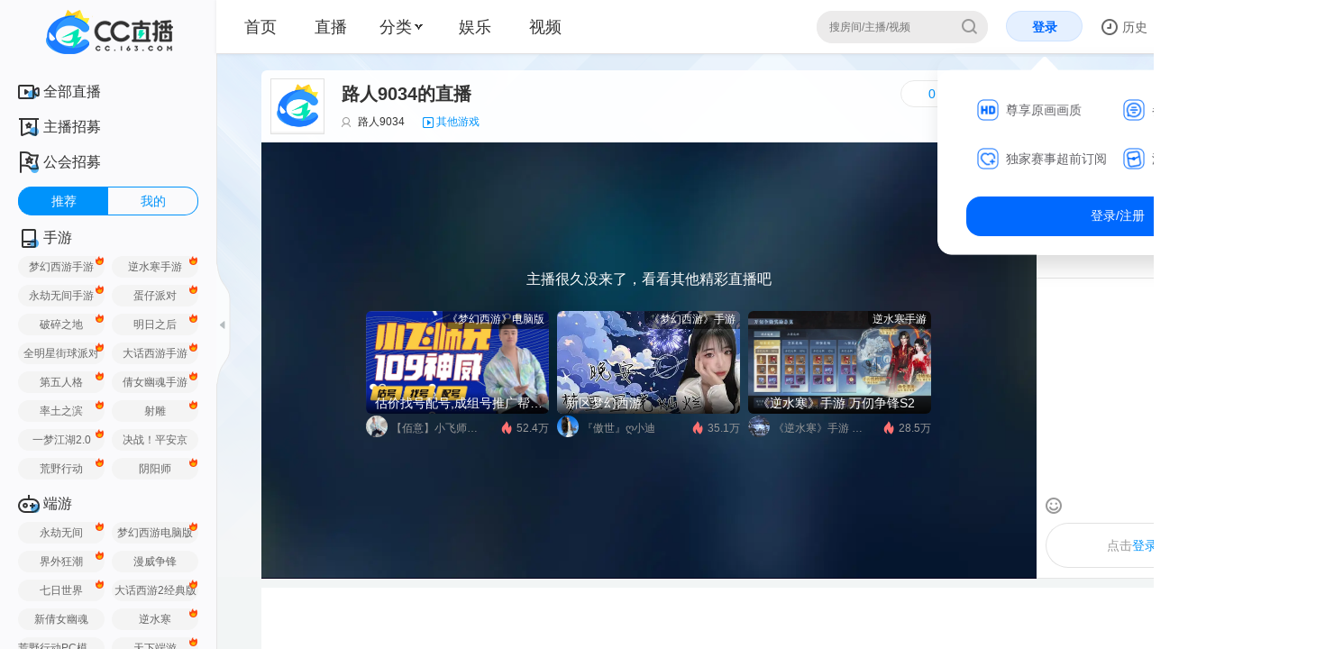

--- FILE ---
content_type: text/html; charset=utf-8
request_url: https://cc.163.com/359669034/?src=360tv
body_size: 26036
content:
<!DOCTYPE html><html><head><meta charSet="utf-8"/><meta name="viewport" content="width=device-width,initial-scale=1,minimum-scale=1,maximum-scale=1,user-scalable=no,shrink-to-fit=no"/><meta http-equiv="Content-Type" content="text/html; charset=utf-8"/><meta http-equiv="X-UA-Compatible" content="IE=edge"/><meta name="renderer" content="webkit"/><meta name="keywords" content="路人9034,路人9034的直播,其他游戏直播"/><meta name="description" itemProp="description" content="欢迎来到网易CC路人9034的其他游戏直播间，路人9034与您分享其他游戏游戏精彩内容。"/><meta http-equiv="Content-Security-Policy" content="upgrade-insecure-requests"/><link rel="canonical" href="//cc.163.com/[ccid]/"/><link rel="SHORTCUT ICON" href="https://cotton.res.netease.com/buckets/4NhQWd/files/SXI61qt"/><link rel="preconnect" href="//cc.res.netease.com" crossorigin="anonymous"/><link rel="preconnect" href="//cc.fp.ps.netease.com" crossorigin="anonymous"/><link rel="preconnect" href="//pull.cc.netease.com" crossorigin="anonymous"/><link rel="preconnect" href="//alipullhdlptscopy.cc.netease.com" crossorigin="anonymous"/><link rel="preconnect" href="//kspullhdlptscopy.cc.netease.com" crossorigin="anonymous"/><link rel="preload" href="//livestatic.cc.163.com/_next/static/fonts/icomoon.fe34.ttf" crossorigin="anonymous" as="font"/><link rel="manifest" href="/manifest.json"/><script>try {
                            localStorage.removeItem('NAME_BOARD_CONFIG');
                        } catch (e) {
                            console.log(e);
                        }</script><script defer="" src="//cc.res.netease.com/act/common/cclink/v0.4.3/cclink.js" crossorigin="anonymous" data-id="cclink"></script><script defer="" src="//cc.res.netease.com/act/webcc/bi_log_new/2.4.4/index.js" crossorigin="anonymous" data-id="bi_log_new"></script><script defer="" src="//cc.res.netease.com/act/webcc/cclink/v2.3.4/cclink.js" crossorigin="anonymous" data-id="cclinkv2"></script><link rel="preload" href="//cc.res.netease.com/act/webcc/plugin_modal/v1.9.0/index.js" crossorigin="anonymous" as="script" data-id="plugin_modal"/><link rel="preload" href="//cc.res.netease.com/act/webcc/performance-reporter/v1.4.0/index.js" crossorigin="anonymous" as="script" data-id="performance-reporter"/><link rel="preconnect" href="//cotton.res.netease.com" crossorigin="anonymous"/><script defer="" src="https://urswebzj.nosdn.127.net/webzj_cdn101/message.js"></script><title class="jsx-148225794 jsx-1970126825">路人9034的其他游戏直播间_路人9034视频直播 - 网易CC直播</title><meta name="mobile-agent" content="format=html5; url=https://h5.cc.163.com/cc/359669034" class="jsx-148225794 jsx-1970126825"/><link rel="preload" href="https://api.cc.163.com/v1/highriskuser/get_anchor_isolation_list?source=webcc" as="fetch" crossorigin="use-credentials" class="jsx-148225794 jsx-1970126825"/><link rel="preload" href="https://api.cc.163.com/v1/highriskuser/get_func_isolation_list?source=webcc" as="fetch" crossorigin="use-credentials" class="jsx-148225794 jsx-1970126825"/><link rel="preload" href="https://cc.163.com/api/359669034/" as="fetch" crossorigin="use-credentials" class="jsx-148225794 jsx-1970126825"/><link rel="preload" href="//cc.res.netease.com/act/webcc/libs/hls/v1.0.2/hls.js" crossorigin="anonymous" as="script" class="jsx-148225794 jsx-1970126825"/><link rel="preload" href="//cc.res.netease.com/act/webcc/csew/v0.4.4/index.js" crossorigin="anonymous" as="script" class="jsx-148225794 jsx-1970126825"/><link rel="preload" href="//cc.res.netease.com/act/webcc/h5player/v0.39.53/index.js" crossorigin="anonymous" as="script" class="jsx-148225794 jsx-1970126825"/><link rel="preload" href="//cc.res.netease.com/act/webcc/room_core/v1.130.3/index.js" crossorigin="anonymous" as="script" data-id="room_core" class="jsx-148225794 jsx-1970126825"/><link rel="preload" href="//cc.res.netease.com/act/webcc/chat_screen/v1.80.2/index.js" crossorigin="anonymous" as="script" data-id="chat_screen" class="jsx-148225794 jsx-1970126825"/><link rel="preload" href="//cc.res.netease.com/act/webcc/gift-bar/v1.43.0/index.js" crossorigin="anonymous" as="script" data-id="gift-bar" class="jsx-148225794 jsx-1970126825"/><link rel="preload" href="//cc.res.netease.com/act/webcc/room-tabs-plugin/v1.43.0/index.js" crossorigin="anonymous" as="script" data-id="room-tabs-plugin" class="jsx-148225794 jsx-1970126825"/><link rel="preload" href="//cc.res.netease.com/act/webcc/activity_entry_con/v1.17.0/index.js" crossorigin="anonymous" as="script" data-id="activity_entry_con" class="jsx-148225794 jsx-1970126825"/><link rel="preload" href="//cc.res.netease.com/act/webcc/live_right_top_box_wrap/v1.1.0/index.js" crossorigin="anonymous" as="script" data-id="live_right_top_box_wrap" class="jsx-148225794 jsx-1970126825"/><meta property="og:site_name" content="CC直播" class="jsx-148225794 jsx-1970126825"/><meta property="og:url" content="https://cc.163.com/359669034/?src=360tv" class="jsx-148225794 jsx-1970126825"/><meta property="og:type" content="video.other" class="jsx-148225794 jsx-1970126825"/><meta property="og:description" content="欢迎来到网易CC路人9034的其他游戏直播间，路人9034与您分享其他游戏游戏精彩内容。" class="jsx-148225794 jsx-1970126825"/><meta property="og:title" content="路人9034的直播" class="jsx-148225794 jsx-1970126825"/><meta property="og:image" content="https://cc.gdl.netease.com/recreation_v2_live_ending_rcommon_1.png" class="jsx-148225794 jsx-1970126825"/><meta property="og:anchor:nickname" content="路人9034" class="jsx-148225794 jsx-1970126825"/><meta property="og:anchor:purl" content="//cc.res.netease.com/webcc/portrait/nsep/22_v2" class="jsx-148225794 jsx-1970126825"/><meta property="og:anchor:onlive" content="true" class="jsx-148225794 jsx-1970126825"/><meta property="og:anchor:gametype" content="-1" class="jsx-148225794 jsx-1970126825"/><meta name="theme-color" content="#0093FB" class="jsx-148225794 jsx-1970126825"/><meta name="next-head-count" content="50"/><link rel="preload" href="//livestatic.cc.163.com/_next/static/css/7567dfb27949b9c0.css" as="style" crossorigin="anonymous"/><link rel="stylesheet" href="//livestatic.cc.163.com/_next/static/css/7567dfb27949b9c0.css" crossorigin="anonymous" data-n-g=""/><link rel="preload" href="//livestatic.cc.163.com/_next/static/css/903b12f42db51faa.css" as="style" crossorigin="anonymous"/><link rel="stylesheet" href="//livestatic.cc.163.com/_next/static/css/903b12f42db51faa.css" crossorigin="anonymous" data-n-p=""/><noscript data-n-css=""></noscript><script defer="" crossorigin="anonymous" nomodule="" src="//livestatic.cc.163.com/_next/static/chunks/polyfills-c67a75d1b6f99dc8.js"></script><script defer="" src="//livestatic.cc.163.com/_next/static/chunks/8829.5d284a2433e9b2ee.js" crossorigin="anonymous"></script><script src="//livestatic.cc.163.com/_next/static/chunks/webpack-ef9ec1d81c1ded2c.js" defer="" crossorigin="anonymous"></script><script src="//livestatic.cc.163.com/_next/static/chunks/framework-65a4a8723c4eda77.js" defer="" crossorigin="anonymous"></script><script src="//livestatic.cc.163.com/_next/static/chunks/main-72bf50cb1311d01a.js" defer="" crossorigin="anonymous"></script><script src="//livestatic.cc.163.com/_next/static/chunks/pages/_app-3c7d560ff5ad8231.js" defer="" crossorigin="anonymous"></script><script src="//livestatic.cc.163.com/_next/static/chunks/ac1c44fc-aada7b8d1153e0b0.js" defer="" crossorigin="anonymous"></script><script src="//livestatic.cc.163.com/_next/static/chunks/8031-54c251ba85d5a696.js" defer="" crossorigin="anonymous"></script><script src="//livestatic.cc.163.com/_next/static/chunks/2836-ea93d8d087e8fc93.js" defer="" crossorigin="anonymous"></script><script src="//livestatic.cc.163.com/_next/static/chunks/7287-3b949afc32c3a409.js" defer="" crossorigin="anonymous"></script><script src="//livestatic.cc.163.com/_next/static/chunks/5621-18dda923e87bb6c8.js" defer="" crossorigin="anonymous"></script><script src="//livestatic.cc.163.com/_next/static/chunks/9937-bfce49b45d054c30.js" defer="" crossorigin="anonymous"></script><script src="//livestatic.cc.163.com/_next/static/chunks/pages/%5Bccid%5D-487648b9e1dce917.js" defer="" crossorigin="anonymous"></script><script src="//livestatic.cc.163.com/_next/static/nextjs/_buildManifest-2.198.1.js" defer="" crossorigin="anonymous"></script><script src="//livestatic.cc.163.com/_next/static/nextjs/_ssgManifest.js" defer="" crossorigin="anonymous"></script><style id="__jsx-3940396101">.headBg.showBg.jsx-1700873866{display:block;position:absolute;top:0;right:0;width:244px;height:50px;}</style><style id="__jsx-72894118">body{min-width:1460px;}</style><style id="__jsx-2947072910">.live-header-gamename-nick{display:inline-block;color:#0093fb;text-overflow:ellipsis;white-space:nowrap;overflow:hidden;margin-left:3px;}.live-header-nolive.jsx-2947072910 .dynamic-msg-container.jsx-2947072910,.live-header-nolive.jsx-2947072910 .right-tools.jsx-2947072910{display:none;}.live-header-nolive.jsx-2947072910 .follow-tool.jsx-2947072910{top:auto;bottom:10px;right:10px;}</style><style id="__jsx-3299636792">.room-broadcast-title-content.jsx-3299636792{white-space:nowrap;-webkit-transform-origin:50%;-ms-transform-origin:50%;transform-origin:50%;-webkit-animation:text-scroll-ani-jsx-3299636792 5000ms linear infinite;animation:text-scroll-ani-jsx-3299636792 5000ms linear infinite;}@-webkit-keyframes text-scroll-ani-jsx-3299636792{100%{-webkit-transform:translate(0px,0);-ms-transform:translate(0px,0);transform:translate(0px,0);}}@keyframes text-scroll-ani-jsx-3299636792{100%{-webkit-transform:translate(0px,0);-ms-transform:translate(0px,0);transform:translate(0px,0);}}</style><style id="__jsx-2147712491">.room-boardcast.jsx-2147712491{position:relative;color:#0093fb;line-height:32px;background:#fdf8f8;font-size:14px;}.room-broadcast-detail.jsx-2147712491,.room-broadcast-title.jsx-2147712491{position:relative;box-sizing:border-box;}.room-broadcast-header.jsx-2147712491{padding:4px 9px;}.room-broadcast-detail.jsx-2147712491{display:none;border-bottom:1px solid #e2e2e2;background:rgba(255,255,255,1);position:absolute;width:100%;top:0;left:0;z-index:10;}.room-broadcast-detail.jsx-2147712491:hover,.room-broadcast-title.jsx-2147712491:hover+.room-broadcast-detail.jsx-2147712491{display:block;}.room-broadcast-wrap.jsx-2147712491{position:absolute;display:block;right:4px;top:50%;width:240px;-webkit-transform:translate(0,-50%);-ms-transform:translate(0,-50%);transform:translate(0,-50%);overflow:hidden;}.room-broadcast-content-wrap.jsx-2147712491{width:100%;height:165px;}.room-broadcast-icon.jsx-2147712491{display:inline-block;width:20px;height:20px;vertical-align:middle;background-position:-180px -40px;background-image:url(//livestatic.cc.163.com/_next/static/images/room/gameroom-1.0e02.png);}.room-broadcast-detail-content.jsx-2147712491{word-wrap:break-word;word-break:normal;color:#333;font-size:12px;white-space:pre-line;line-height:24px;padding-left:4px;box-sizing:border-box;padding-bottom:4px;}</style><style id="__jsx-359766724">.ccplayer-theater .main-area.jsx-359766724{height:100%;}#chat.jsx-359766724{height:calc(100% - 40px - 190px);background-color:#fff;}#chat.jsx-359766724>iv{height:100%;}</style><style id="__jsx-769926502">.win_box.jsx-769926502{display:none;}.jsx-769926502:galobal(.win_box.win_box_show){display:block;}#win_cover.jsx-769926502{display:none;position:fixed;top:0;left:0;height:100%;width:100%;background-color:rgba(0,0,0,0.5);z-index:10000;}</style><style id="__jsx-148225794">.blizzardtv-iframe-body .page-right-container.jsx-148225794{float:none !important;}.blizzardtv-iframe-body .page-right-container.jsx-148225794 .room-modules.jsx-148225794{display:none !important;}.blizzardtv-iframe-body .main-container.jsx-148225794{height:100%;}.scrollContainer.jsx-148225794{padding:0 50px;}.blizzardtv-iframe-body .scrollContainer.jsx-148225794{padding:0 !important;}.collapse .scrollContainer.jsx-148225794{padding:0 130px;}.room-main-container.jsx-148225794{background-color:rgba(255,255,255,0.92);box-sizing:border-box;border-radius:5px 0;margin-top:18px;}.main-wrapper.jsx-148225794{position:relative;}.ccplayer-theater .main-wrapper.jsx-148225794{position:fixed;top:0;left:0;width:100%;height:100%;z-index:99;background:#fff;}.main-wrapper.jsx-148225794:after{content:'';display:table;clear:both;}.main-area.jsx-148225794{position:relative;width:calc(100% - 360px);background-color:transparent;}</style><style id="__jsx-1970126825">body{min-width:1470px;}html,body{background-color:transparent;overflow:hidden;}#header.deep-theme{background-color:#11141d;border-bottom:1px solid #11141d;color:#ced0d7;}.deep-theme .location-item,.deep-theme .menu-classification .text{color:#ced0d7;}.deep-theme .location-item:hover,.deep-theme .menu-classification .text:hover{color:#0093fb;}.deep-theme .user-do-item>a{color:#9498a4;}.deep-theme .side-nav-tag-item a{color:#ccd0db;}.deep-theme .side-nav-tag-item:hover a{color:#fff;}.deep-theme .side-nav-extend .logo{background-image:url(//livestatic.cc.163.com/_next/static/images/room/logo-white.c64f.png);}.deep-theme .side-nav-collapse .logo{background-image:url(//livestatic.cc.163.com/_next/static/images/common/logo_small_2_white.33bb.png);}.deep-theme .side-nav-tag-item{background-color:rgba(255,255,255,0.12);}.deep-theme .side-nav-tag-item:hover{background-color:#0093fb;}.deep-theme .search.search{background-color:rgba(255,255,255,0.12);border-color:rgba(231,231,231,0.12);color:#676973;border:none;}.deep-theme .search-text{background:none;color:#676973;}.deep-theme.side-nav-container{border-right:none;background:#222734 url(//livestatic.cc.163.com/_next/static/images/room/deep-bg.f0d0.png) no-repeat;background-size:100% 360px;background-position:0 0px;}.deep-theme .icon-side-nav{background-image:url(//livestatic.cc.163.com/_next/static/images/common/icon-side-nav-black.d78a.png);}.collapse .deep-theme .side-nav-handle-bar{background-image:url([data-uri]);}.collapse .deep-theme .side-nav-handle-bar:hover{background-image:url([data-uri]);}.deep-theme .side-nav-handle-bar{background-image:url([data-uri]);}.deep-theme .side-nav-handle-bar:hover{background-image:url([data-uri]);}.deep-theme .side-nav-title a,.deep-theme .side-nav-anchor-name,.deep-theme .side-nav-anchor-list-unlogin p{color:#babbc6;}.deep-theme .side-nav-title a:hover,.deep-theme .side-nav-anchor-name:hover{color:#0093fb;}.deep-theme .side-nav-download a{background:none;border:1px solid #0093fb;color:#0093fb;box-sizing:border-box;}.deep-theme .side-nav-my-tab li.current{color:#0093fb;}.deep-theme .side-nav-my-tab-content.open{background:#171c26;}.deep-theme .side-nav-anchor-list-empty p{color:#babbc6;line-height:18px;}.deep-theme .side-nav-collapse-nav a{color:#babbc6;}.deep-theme .my-info-label .my-info-portrait{background-color:#171b25;}.deep-theme .my-info:hover .my-info-label .my-info-portrait{border-color:#444;}.room-tabs{min-height:190px;background-color:#fff;}</style><style id="__jsx-4102559083">.seo-title{display:none !important;}</style></head><body><div id="__next" data-reactroot=""><div style="position:fixed;z-index:9999;top:50%;left:16px;right:16px;bottom:16px;pointer-events:none"></div><div style="height:100%" class="jsx-4102559083 "><link rel="preload" href="//cc.res.netease.com/act/webcc/plugin_modal/v1.9.0/index.js" crossorigin="anonymous" as="script" data-id="plugin_modal" class="jsx-4102559083"/><link rel="preload" href="//cc.res.netease.com/act/webcc/performance-reporter/v1.4.0/index.js" crossorigin="anonymous" as="script" data-id="performance-reporter" class="jsx-4102559083"/><script>try {
                    var isHtml5PlayerSupported = window.MediaSource && window.MediaSource.isTypeSupported('video/mp4; codecs="avc1.42E01E,mp4a.40.2"') && window.fetch && ReadableStream;
                    if(!isHtml5PlayerSupported) {
                        var html = '<div class="browser-tips"><span class="error-tips"></span>为了您的账号安全，获得更好的使用体验，建议您升级为最新的<a href="https://www.microsoft.com/zh-cn/edge" target="_blank">Edge</a>浏览器，或使用<a href="https://www.google.cn/chrome/" target="_blank">Chrome</a>、<a href="http://www.firefox.com.cn/download/" target="_blank">Firefox</a>浏览器</div>';

                        document.getElementById("__next").insertAdjacentHTML('beforebegin', html);
                    }
                } catch (e) {
                    console.error(e);
                }</script><script src="//cc.res.netease.com/act/webcc/libs/hls/v1.0.2/hls.js" crossorigin="anonymous" class="jsx-148225794 jsx-1970126825"></script><script src="//cc.res.netease.com/act/webcc/csew/v0.4.4/index.js" crossorigin="anonymous" class="jsx-148225794 jsx-1970126825"></script><script src="//cc.res.netease.com/act/webcc/h5player/v0.39.53/index.js" crossorigin="anonymous" class="jsx-148225794 jsx-1970126825"></script><div class="jsx-148225794 jsx-1970126825"><script type = "text/javascript" charSet = "UTF-8">
						if(location.search.match('open=blizzardtv')) {
                            document.body.className += ' blizzardtv-iframe-body ';
                            if(location.search.match('onlyplayer=true')) {
                                document.body.className += ' onlyplayer-iframe-body ';
                            }
                            if(location.search.match('occasion=dhinside')) {
                                document.body.className += ' dhinside-iframe-body ';
                            }
                        }
                        if(location.search.match('platform=ds')) {
                            document.body.className += ' platform-ds-iframe-body ';
                        }
						</script></div><div><script type = "text/javascript" charSet = "UTF-8">
                        var className = localStorage.getItem('sidenavcollapse') == '1' ? 'collapse' : 'expand';
                        document.body.className+=className;</script></div><div id="js-side-nav" class="side-nav-container js-side-nav "><div class="icon-side-nav side-nav-handle-bar js-toggle-side-nav"></div><div style="position:relative;overflow:hidden;width:100%;height:100%"><div style="position:absolute;top:0;left:0;right:0;bottom:0;overflow:hidden;-webkit-overflow-scrolling:touch;margin-right:0;margin-bottom:0"><div class="side-nav-collapse"><a href="http://cc.163.com" class="logo"></a><div class="side-nav-collapse-nav"><a href="/category/live/" class="js-need-log" logid="clk_web_2_1"><em class="icon-side-nav icon-side-nav-live"></em><span>直播</span></a><a href="/category/" class="js-need-log" logid="clk_web_2_2"><em class="icon-side-nav icon-side-nav-type"></em><span>分类</span></a><a href="/ent/" class="js-need-log" logid="clk_web_2_3"><em class="icon-side-nav icon-side-nav-entertainment"></em><span>娱乐</span></a><a href="/user/follow/" class="js-need-log js-need-login" logid="clk_web_2_4"><em class="icon-side-nav icon-side-nav-follow"></em><span>关注</span></a></div><div class="side-nav-collapse-link"><a href="http://gm.163.com/user_help.html?index=5&amp;paper_id=3772#index5">客服</a></div></div><div class="side-nav-extend"><a href="//cc.163.com" class="logo"></a><div class="side-nav-title side-nav-title-just-title"><a href="//cc.163.com/category/live/" class="js-need-log" logid="clk_web_2_15" data-log="{&quot;name&quot;:&quot;全部直播&quot;,&quot;linkurl&quot;:&quot;//cc.163.com/category/live/&quot;,&quot;currenturl&quot;:&quot;/ent&quot;}" target="_blank"><img loading="lazy" decoding="async" class="side-nav-title-icon" src="http://cc.fp.ps.netease.com/file/5c19f49d7f9d2a1a4701d151JCMYhMlW"/><span> <!-- -->全部直播</span></a></div><div class="side-nav-title side-nav-title-just-title"><a href="https://cc.163.com/act/webcc/anchor-sign/" class="js-need-log" logid="clk_web_2_15" data-log="{&quot;name&quot;:&quot;主播招募&quot;,&quot;linkurl&quot;:&quot;https://cc.163.com/act/webcc/anchor-sign/&quot;,&quot;currenturl&quot;:&quot;/ent&quot;}" target="_blank"><img loading="lazy" decoding="async" class="side-nav-title-icon" src="http://cc.fp.ps.netease.com/file/5c19f487143cfabef697f78bqYm9A2qX"/><span> <!-- -->主播招募</span></a></div><div class="side-nav-title side-nav-title-just-title"><a href="http://cc.163.com/act/m/2019/gonghui_recruit/index.html" class="js-need-log" logid="clk_web_2_15" data-log="{&quot;name&quot;:&quot;公会招募&quot;,&quot;linkurl&quot;:&quot;http://cc.163.com/act/m/2019/gonghui_recruit/index.html&quot;,&quot;currenturl&quot;:&quot;/ent&quot;}" target="_blank"><img loading="lazy" decoding="async" class="side-nav-title-icon" src="http://cc.fp.ps.netease.com/file/5cc065cf2786fd5fe6c12beb3yQa9xwQ02"/><span> <!-- -->公会招募</span></a></div><div class="side-nav-tab js-side-nav-tab"><ul><li class="side-nav-tab-1 current">推荐</li><li class="side-nav-tab-2 ">我的</li></ul></div><div class="side-nav-tab-content js-side-nav-tab-content" data-type="side-nav-recommend" style="display:block"><div class="side-nav-title"><a href="//cc.163.com/category/" class="js-need-log"><img loading="lazy" decoding="async" src="http://cc.fp.ps.netease.com/file/5c19f4cc96dee4fca1e3525bKpM3Gtj6"/><span> <!-- -->手游</span></a></div><ul class="side-nav-tag-list clearfix"><li class="side-nav-tag-item hot-game-nav "><a href="//cc.163.com/category/25/" class="js-need-log" title="梦幻西游手游" data-logid="clk_web_2_16" target="_self" data-log="{&quot;category&quot;:&quot;手游&quot;,&quot;name&quot;:&quot;梦幻西游手游&quot;,&quot;linkurl&quot;:&quot;//cc.163.com/category/25/&quot;,&quot;currenturl&quot;:&quot;/[ccid]&quot;}">梦幻西游手游</a></li><li class="side-nav-tag-item hot-game-nav "><a href="https://cc.163.com/category/9148/" class="js-need-log" title="逆水寒手游" data-logid="clk_web_2_16" target="_self" data-log="{&quot;category&quot;:&quot;手游&quot;,&quot;name&quot;:&quot;逆水寒手游&quot;,&quot;linkurl&quot;:&quot;https://cc.163.com/category/9148/&quot;,&quot;currenturl&quot;:&quot;/[ccid]&quot;}">逆水寒手游</a></li><li class="side-nav-tag-item hot-game-nav "><a href="https://cc.163.com/category/9161/" class="js-need-log" title="永劫无间手游" data-logid="clk_web_2_16" target="_self" data-log="{&quot;category&quot;:&quot;手游&quot;,&quot;name&quot;:&quot;永劫无间手游&quot;,&quot;linkurl&quot;:&quot;https://cc.163.com/category/9161/&quot;,&quot;currenturl&quot;:&quot;/[ccid]&quot;}">永劫无间手游</a></li><li class="side-nav-tag-item hot-game-nav "><a href="//cc.163.com/category/9141/" class="js-need-log" title="蛋仔派对" data-logid="clk_web_2_16" target="_self" data-log="{&quot;category&quot;:&quot;手游&quot;,&quot;name&quot;:&quot;蛋仔派对&quot;,&quot;linkurl&quot;:&quot;//cc.163.com/category/9141/&quot;,&quot;currenturl&quot;:&quot;/[ccid]&quot;}">蛋仔派对</a></li><li class="side-nav-tag-item hot-game-nav "><a href="//cc.163.com/category/9156/" class="js-need-log" title="破碎之地" data-logid="clk_web_2_16" target="_self" data-log="{&quot;category&quot;:&quot;手游&quot;,&quot;name&quot;:&quot;破碎之地&quot;,&quot;linkurl&quot;:&quot;//cc.163.com/category/9156/&quot;,&quot;currenturl&quot;:&quot;/[ccid]&quot;}">破碎之地</a></li><li class="side-nav-tag-item hot-game-nav "><a href="//cc.163.com/category/9050/" class="js-need-log" title="明日之后" data-logid="clk_web_2_16" target="_self" data-log="{&quot;category&quot;:&quot;手游&quot;,&quot;name&quot;:&quot;明日之后&quot;,&quot;linkurl&quot;:&quot;//cc.163.com/category/9050/&quot;,&quot;currenturl&quot;:&quot;/[ccid]&quot;}">明日之后</a></li><li class="side-nav-tag-item hot-game-nav "><a href="https://cc.163.com/category/9155/" class="js-need-log" title="全明星街球派对" data-logid="clk_web_2_16" target="_self" data-log="{&quot;category&quot;:&quot;手游&quot;,&quot;name&quot;:&quot;全明星街球派对&quot;,&quot;linkurl&quot;:&quot;https://cc.163.com/category/9155/&quot;,&quot;currenturl&quot;:&quot;/[ccid]&quot;}">全明星街球派对</a></li><li class="side-nav-tag-item hot-game-nav "><a href="//cc.163.com/category/28/" class="js-need-log" title="大话西游手游" data-logid="clk_web_2_16" target="_self" data-log="{&quot;category&quot;:&quot;手游&quot;,&quot;name&quot;:&quot;大话西游手游&quot;,&quot;linkurl&quot;:&quot;//cc.163.com/category/28/&quot;,&quot;currenturl&quot;:&quot;/[ccid]&quot;}">大话西游手游</a></li><li class="side-nav-tag-item hot-game-nav "><a href="//cc.163.com/category/9045/" class="js-need-log" title="第五人格" data-logid="clk_web_2_16" target="_self" data-log="{&quot;category&quot;:&quot;手游&quot;,&quot;name&quot;:&quot;第五人格&quot;,&quot;linkurl&quot;:&quot;//cc.163.com/category/9045/&quot;,&quot;currenturl&quot;:&quot;/[ccid]&quot;}">第五人格</a></li><li class="side-nav-tag-item hot-game-nav "><a href="//cc.163.com/category/30/" class="js-need-log" title="倩女幽魂手游" data-logid="clk_web_2_16" target="_self" data-log="{&quot;category&quot;:&quot;手游&quot;,&quot;name&quot;:&quot;倩女幽魂手游&quot;,&quot;linkurl&quot;:&quot;//cc.163.com/category/30/&quot;,&quot;currenturl&quot;:&quot;/[ccid]&quot;}">倩女幽魂手游</a></li><li class="side-nav-tag-item hot-game-nav "><a href="//cc.163.com/category/90013/" class="js-need-log" title="率土之滨" data-logid="clk_web_2_16" target="_self" data-log="{&quot;category&quot;:&quot;手游&quot;,&quot;name&quot;:&quot;率土之滨&quot;,&quot;linkurl&quot;:&quot;//cc.163.com/category/90013/&quot;,&quot;currenturl&quot;:&quot;/[ccid]&quot;}">率土之滨</a></li><li class="side-nav-tag-item hot-game-nav "><a href="//cc.163.com/category/9150/" class="js-need-log" title="射雕" data-logid="clk_web_2_16" target="_self" data-log="{&quot;category&quot;:&quot;手游&quot;,&quot;name&quot;:&quot;射雕&quot;,&quot;linkurl&quot;:&quot;//cc.163.com/category/9150/&quot;,&quot;currenturl&quot;:&quot;/[ccid]&quot;}">射雕</a></li><li class="side-nav-tag-item hot-game-nav "><a href="//cc.163.com/category/9049/" class="js-need-log" title="一梦江湖2.0" data-logid="clk_web_2_16" target="_self" data-log="{&quot;category&quot;:&quot;手游&quot;,&quot;name&quot;:&quot;一梦江湖2.0&quot;,&quot;linkurl&quot;:&quot;//cc.163.com/category/9049/&quot;,&quot;currenturl&quot;:&quot;/[ccid]&quot;}">一梦江湖2.0</a></li><li class="side-nav-tag-item  "><a href="//cc.163.com/category/9031/" class="js-need-log" title="决战！平安京" data-logid="clk_web_2_16" target="_self" data-log="{&quot;category&quot;:&quot;手游&quot;,&quot;name&quot;:&quot;决战！平安京&quot;,&quot;linkurl&quot;:&quot;//cc.163.com/category/9031/&quot;,&quot;currenturl&quot;:&quot;/[ccid]&quot;}">决战！平安京</a></li><li class="side-nav-tag-item hot-game-nav "><a href="//cc.163.com/category/9035/" class="js-need-log" title="荒野行动" data-logid="clk_web_2_16" target="_self" data-log="{&quot;category&quot;:&quot;手游&quot;,&quot;name&quot;:&quot;荒野行动&quot;,&quot;linkurl&quot;:&quot;//cc.163.com/category/9035/&quot;,&quot;currenturl&quot;:&quot;/[ccid]&quot;}">荒野行动</a></li><li class="side-nav-tag-item hot-game-nav "><a href="//cc.163.com/category/9010/" class="js-need-log" title="阴阳师" data-logid="clk_web_2_16" target="_self" data-log="{&quot;category&quot;:&quot;手游&quot;,&quot;name&quot;:&quot;阴阳师&quot;,&quot;linkurl&quot;:&quot;//cc.163.com/category/9010/&quot;,&quot;currenturl&quot;:&quot;/[ccid]&quot;}">阴阳师</a></li></ul><div class="side-nav-title"><a href="//cc.163.com/category/" class="js-need-log"><img loading="lazy" decoding="async" src="http://cc.fp.ps.netease.com/file/5c19f4bca7f252a31533af24DMDZ8uNX"/><span> <!-- -->端游</span></a></div><ul class="side-nav-tag-list clearfix"><li class="side-nav-tag-item hot-game-nav "><a href="//cc.163.com/category/9133/" class="js-need-log" title="永劫无间" data-logid="clk_web_2_16" target="_self" data-log="{&quot;category&quot;:&quot;端游&quot;,&quot;name&quot;:&quot;永劫无间&quot;,&quot;linkurl&quot;:&quot;//cc.163.com/category/9133/&quot;,&quot;currenturl&quot;:&quot;/[ccid]&quot;}">永劫无间</a></li><li class="side-nav-tag-item hot-game-nav "><a href="//cc.163.com/category/3/" class="js-need-log" title="梦幻西游电脑版" data-logid="clk_web_2_16" target="_self" data-log="{&quot;category&quot;:&quot;端游&quot;,&quot;name&quot;:&quot;梦幻西游电脑版&quot;,&quot;linkurl&quot;:&quot;//cc.163.com/category/3/&quot;,&quot;currenturl&quot;:&quot;/[ccid]&quot;}">梦幻西游电脑版</a></li><li class="side-nav-tag-item hot-game-nav "><a href="https://cc.163.com/category/9163/" class="js-need-log" title="界外狂潮" data-logid="clk_web_2_16" target="_self" data-log="{&quot;category&quot;:&quot;端游&quot;,&quot;name&quot;:&quot;界外狂潮&quot;,&quot;linkurl&quot;:&quot;https://cc.163.com/category/9163/&quot;,&quot;currenturl&quot;:&quot;/[ccid]&quot;}">界外狂潮</a></li><li class="side-nav-tag-item  "><a href="https://cc.163.com/category/9666/" class="js-need-log" title="漫威争锋" data-logid="clk_web_2_16" target="_self" data-log="{&quot;category&quot;:&quot;端游&quot;,&quot;name&quot;:&quot;漫威争锋&quot;,&quot;linkurl&quot;:&quot;https://cc.163.com/category/9666/&quot;,&quot;currenturl&quot;:&quot;/[ccid]&quot;}">漫威争锋</a></li><li class="side-nav-tag-item hot-game-nav "><a href="//cc.163.com/category/9159/" class="js-need-log" title="七日世界" data-logid="clk_web_2_16" target="_self" data-log="{&quot;category&quot;:&quot;端游&quot;,&quot;name&quot;:&quot;七日世界&quot;,&quot;linkurl&quot;:&quot;//cc.163.com/category/9159/&quot;,&quot;currenturl&quot;:&quot;/[ccid]&quot;}">七日世界</a></li><li class="side-nav-tag-item hot-game-nav "><a href="//cc.163.com/category/6/" class="js-need-log" title="大话西游2经典版" data-logid="clk_web_2_16" target="_self" data-log="{&quot;category&quot;:&quot;端游&quot;,&quot;name&quot;:&quot;大话西游2经典版&quot;,&quot;linkurl&quot;:&quot;//cc.163.com/category/6/&quot;,&quot;currenturl&quot;:&quot;/[ccid]&quot;}">大话西游2经典版</a></li><li class="side-nav-tag-item  "><a href="//cc.163.com/category/4/" class="js-need-log" title="新倩女幽魂" data-logid="clk_web_2_16" target="_self" data-log="{&quot;category&quot;:&quot;端游&quot;,&quot;name&quot;:&quot;新倩女幽魂&quot;,&quot;linkurl&quot;:&quot;//cc.163.com/category/4/&quot;,&quot;currenturl&quot;:&quot;/[ccid]&quot;}">新倩女幽魂</a></li><li class="side-nav-tag-item hot-game-nav "><a href="//cc.163.com/category/9051/" class="js-need-log" title="逆水寒" data-logid="clk_web_2_16" target="_self" data-log="{&quot;category&quot;:&quot;端游&quot;,&quot;name&quot;:&quot;逆水寒&quot;,&quot;linkurl&quot;:&quot;//cc.163.com/category/9051/&quot;,&quot;currenturl&quot;:&quot;/[ccid]&quot;}">逆水寒</a></li><li class="side-nav-tag-item  "><a href="//cc.163.com/category/9041/" class="js-need-log" title="荒野行动PC模拟器" data-logid="clk_web_2_16" target="_self" data-log="{&quot;category&quot;:&quot;端游&quot;,&quot;name&quot;:&quot;荒野行动PC模拟器&quot;,&quot;linkurl&quot;:&quot;//cc.163.com/category/9041/&quot;,&quot;currenturl&quot;:&quot;/[ccid]&quot;}">荒野行动PC模拟器</a></li><li class="side-nav-tag-item hot-game-nav "><a href="//cc.163.com/category/2/" class="js-need-log" title="天下端游" data-logid="clk_web_2_16" target="_self" data-log="{&quot;category&quot;:&quot;端游&quot;,&quot;name&quot;:&quot;天下端游&quot;,&quot;linkurl&quot;:&quot;//cc.163.com/category/2/&quot;,&quot;currenturl&quot;:&quot;/[ccid]&quot;}">天下端游</a></li><li class="side-nav-tag-item  "><a href="//cc.163.com/category/20/" class="js-need-log" title="大话2免费版" data-logid="clk_web_2_16" target="_self" data-log="{&quot;category&quot;:&quot;端游&quot;,&quot;name&quot;:&quot;大话2免费版&quot;,&quot;linkurl&quot;:&quot;//cc.163.com/category/20/&quot;,&quot;currenturl&quot;:&quot;/[ccid]&quot;}">大话2免费版</a></li><li class="side-nav-tag-item hot-game-nav "><a href="https://cc.163.com/category/1001/" class="js-need-log" title="魔兽世界" data-logid="clk_web_2_16" target="_self" data-log="{&quot;category&quot;:&quot;端游&quot;,&quot;name&quot;:&quot;魔兽世界&quot;,&quot;linkurl&quot;:&quot;https://cc.163.com/category/1001/&quot;,&quot;currenturl&quot;:&quot;/[ccid]&quot;}">魔兽世界</a></li></ul><div class="side-nav-title"><a href="//cc.163.com/ent/" class="js-need-log"><img loading="lazy" decoding="async" src="http://cc.fp.ps.netease.com/file/5c19f4c48b7427cf00d0b04cdX5u1FSZ"/><span> <!-- -->娱乐</span></a></div><ul class="side-nav-tag-list clearfix"></ul></div><div class="side-nav-bottom-partition"></div><div class="side-nav-bottom"><div class="side-nav-download clearfix"><a class="js-need-log-now" logid="clk_web_2_9" href="/download/" target="_blank"><em class="icon-side-nav icon-side-nav-pc-download"></em><span> PC端下载</span></a><a class="last js-need-log-now" logid="clk_web_2_10" href="https://cc.163.com/download/app" target="_blank"><em class="icon-side-nav icon-side-nav-app-download"></em><span> APP下载</span></a></div><div class="side-nav-link"><a class="js-need-log" href="/signcenter/" logid="clk_web_2_17" data-log="{&quot;name&quot;:&quot;签约&quot;,&quot;linkurl&quot;:&quot;https://cc.163.com/signcenter/&quot;,&quot;currenturl&quot;:&quot;/359669034/?src=360tv&quot;}" target="" rel="nofollow">签约 </a><em></em><a class="js-need-log-now" href="https://ds.163.com/explore/" logid="clk_web_2_17" data-log="{&quot;name&quot;:&quot;论坛&quot;,&quot;linkurl&quot;:&quot;https://ds.163.com/explore/&quot;,&quot;currenturl&quot;:&quot;/359669034/?src=360tv&quot;}" target="_blank" rel="nofollow">论坛 </a><em></em><a class="js-need-log-now" href="http://gm.163.com/user_help.html?index=5&amp;paper_id=3772#index5" logid="clk_web_2_17" data-log="{&quot;name&quot;:&quot;客服&quot;,&quot;linkurl&quot;:&quot;http://gm.163.com/user_help.html?index=5&amp;paper_id=3772#index5&quot;,&quot;currenturl&quot;:&quot;/359669034/?src=360tv&quot;}" target="_blank" rel="nofollow">客服 </a><em></em><a class="js-need-log-now" href="https://jbts.mct.gov.cn/" logid="clk_web_2_17" data-log="{&quot;name&quot;:&quot;12318&quot;,&quot;linkurl&quot;:&quot;https://jbts.mct.gov.cn/&quot;,&quot;currenturl&quot;:&quot;/ent&quot;}" target="_blank" rel="nofollow">12318</a></div></div></div></div><div style="display:none" class="track-horizontal"><div style="position:relative;display:block;height:100%;background-color:rgb(238, 238, 238);width:8px;border-radius:5px;z-index:9"></div></div><div style="position:absolute;width:6px;transition:opacity 200ms;opacity:0;display:none;right:2px;bottom:2px;top:2px;border-radius:3px"><div style="position:relative;display:block;width:8px;background-color:rgb(238, 238, 238);border-radius:5px;z-index:9"></div></div></div></div><div class="jsx-148225794 jsx-1970126825 page-right-container"><div id="header" style="display:block" class="jsx-1700873866 "><div class="jsx-1700873866 header-center padding-block js-header-center"><div class="menu-location"><a class="logo" href="/" target=""></a><a href="/" class="menu-index location-item js-need-log " data-logid="clk_web_1_1">首页</a><a href="/category/live/" class="menu-onlive location-item js-need-log " data-logid="clk_web_1_2">直播</a><div class="menu-classification location-item menu-category "><a href="/category/" class="js-need-log" data-logid="clk_web_1_4"><span class="text">分类<span class="def-font arrow-down"></span></span></a><div class="hover-list category-hover-list"><span class="hover-list-before"></span><div class="classification-list"><p class="sub-title"><span class="leftborder"></span>常用<span class="edit">添加你的常用分类，找起来更方便</span></p></div><div class="classification-list"><p class="sub-title"><span class="leftborder"></span>手游</p><a href="/category/25/" class="classification-item js-need-log-now  " title="梦幻西游手游" eventid="clk-4-webddjc-none-dbgnl-3-flxgpl" maininfo="[object Object]" logfrom="N19147_714396"><div class="classification-item-txt">梦幻西游手游</div></a><a href="/category/9148/" class="classification-item js-need-log-now  hot-game-nav" title="逆水寒手游" eventid="clk-4-webddjc-none-dbgnl-3-flxgpl" maininfo="[object Object]" logfrom="N19147_714396"><div class="classification-item-txt">逆水寒手游</div></a><a href="/category/9161/" class="classification-item js-need-log-now  hot-game-nav" title="永劫无间手游" eventid="clk-4-webddjc-none-dbgnl-3-flxgpl" maininfo="[object Object]" logfrom="N19147_714396"><div class="classification-item-txt">永劫无间手游</div></a><a href="/category/9035/" class="classification-item js-need-log-now  " title="荒野行动" eventid="clk-4-webddjc-none-dbgnl-3-flxgpl" maininfo="[object Object]" logfrom="N19147_714396"><div class="classification-item-txt">荒野行动</div></a><a href="/category/9010/" class="classification-item js-need-log-now  " title="阴阳师" eventid="clk-4-webddjc-none-dbgnl-3-flxgpl" maininfo="[object Object]" logfrom="N19147_714396"><div class="classification-item-txt">阴阳师</div></a><a href="/category/28/" class="classification-item js-need-log-now  " title="大话西游手游" eventid="clk-4-webddjc-none-dbgnl-3-flxgpl" maininfo="[object Object]" logfrom="N19147_714396"><div class="classification-item-txt">大话西游手游</div></a><a href="/category/9045/" class="classification-item js-need-log-now  " title="第五人格" eventid="clk-4-webddjc-none-dbgnl-3-flxgpl" maininfo="[object Object]" logfrom="N19147_714396"><div class="classification-item-txt">第五人格</div></a><a href="/category/30/" class="classification-item js-need-log-now  " title="倩女幽魂手游" eventid="clk-4-webddjc-none-dbgnl-3-flxgpl" maininfo="[object Object]" logfrom="N19147_714396"><div class="classification-item-txt">倩女幽魂手游</div></a><a href="/category/90013/" class="classification-item js-need-log-now  " title="率土之滨" eventid="clk-4-webddjc-none-dbgnl-3-flxgpl" maininfo="[object Object]" logfrom="N19147_714396"><div class="classification-item-txt">率土之滨</div></a><a href="/category/9150/" class="classification-item js-need-log-now  hot-game-nav" title="射雕" eventid="clk-4-webddjc-none-dbgnl-3-flxgpl" maininfo="[object Object]" logfrom="N19147_714396"><div class="classification-item-txt">射雕</div></a><a href="/category/9049/" class="classification-item js-need-log-now  hot-game-nav" title="一梦江湖2.0" eventid="clk-4-webddjc-none-dbgnl-3-flxgpl" maininfo="[object Object]" logfrom="N19147_714396"><div class="classification-item-txt">一梦江湖2.0</div></a><a href="/category/9031/" class="classification-item js-need-log-now  " title="决战！平安京" eventid="clk-4-webddjc-none-dbgnl-3-flxgpl" maininfo="[object Object]" logfrom="N19147_714396"><div class="classification-item-txt">决战！平安京</div></a><a href="/category/9156/" class="classification-item js-need-log-now  hot-game-nav" title="破碎之地" eventid="clk-4-webddjc-none-dbgnl-3-flxgpl" maininfo="[object Object]" logfrom="N19147_714396"><div class="classification-item-txt">破碎之地</div></a><a href="/category/9077/" class="classification-item js-need-log-now  " title="猫和老鼠" eventid="clk-4-webddjc-none-dbgnl-3-flxgpl" maininfo="[object Object]" logfrom="N19147_714396"><div class="classification-item-txt">猫和老鼠</div></a><a href="/category/9118/" class="classification-item js-need-log-now  " title="综合手游" eventid="clk-4-webddjc-none-dbgnl-3-flxgpl" maininfo="[object Object]" logfrom="N19147_714396"><div class="classification-item-txt">综合手游</div></a></div><div class="classification-list"><p class="sub-title"><span class="leftborder"></span>端游</p><a href="/category/9133/" class="classification-item js-need-log-now  hot-game-nav" title="永劫无间" eventid="clk-4-webddjc-none-dbgnl-3-flxgpl" maininfo="[object Object]" logfrom="N19147_714396"><div class="classification-item-txt">永劫无间</div></a><a href="/category/3/" class="classification-item js-need-log-now  hot-game-nav" title="梦幻西游电脑版" eventid="clk-4-webddjc-none-dbgnl-3-flxgpl" maininfo="[object Object]" logfrom="N19147_714396"><div class="classification-item-txt">梦幻西游电脑版</div></a><a href="/category/9149/" class="classification-item js-need-log-now  hot-game-nav" title="燕云十六声" eventid="clk-4-webddjc-none-dbgnl-3-flxgpl" maininfo="[object Object]" logfrom="N19147_714396"><div class="classification-item-txt">燕云十六声</div></a><a href="/category/1001/" class="classification-item js-need-log-now  hot-game-nav" title="魔兽世界" eventid="clk-4-webddjc-none-dbgnl-3-flxgpl" maininfo="[object Object]" logfrom="N19147_714396"><div class="classification-item-txt">魔兽世界</div></a><a href="/category/6/" class="classification-item js-need-log-now  " title="大话2经典版" eventid="clk-4-webddjc-none-dbgnl-3-flxgpl" maininfo="[object Object]" logfrom="N19147_714396"><div class="classification-item-txt">大话2经典版</div></a><a href="/category/20/" class="classification-item js-need-log-now  " title="大话2免费版" eventid="clk-4-webddjc-none-dbgnl-3-flxgpl" maininfo="[object Object]" logfrom="N19147_714396"><div class="classification-item-txt">大话2免费版</div></a><a href="/category/9158/" class="classification-item js-need-log-now  hot-game-nav" title="萤火突击" eventid="clk-4-webddjc-none-dbgnl-3-flxgpl" maininfo="[object Object]" logfrom="N19147_714396"><div class="classification-item-txt">萤火突击</div></a><a href="/category/9051/" class="classification-item js-need-log-now  " title="逆水寒" eventid="clk-4-webddjc-none-dbgnl-3-flxgpl" maininfo="[object Object]" logfrom="N19147_714396"><div class="classification-item-txt">逆水寒</div></a><a href="/category/4/" class="classification-item js-need-log-now  " title="新倩女幽魂" eventid="clk-4-webddjc-none-dbgnl-3-flxgpl" maininfo="[object Object]" logfrom="N19147_714396"><div class="classification-item-txt">新倩女幽魂</div></a><a href="/category/2/" class="classification-item js-need-log-now  " title="天下端游" eventid="clk-4-webddjc-none-dbgnl-3-flxgpl" maininfo="[object Object]" logfrom="N19147_714396"><div class="classification-item-txt">天下端游</div></a><a href="/category/9041/" class="classification-item js-need-log-now  " title="荒野行动PC模拟器" eventid="clk-4-webddjc-none-dbgnl-3-flxgpl" maininfo="[object Object]" logfrom="N19147_714396"><div class="classification-item-txt">荒野行动PC模拟器</div></a><a href="/category/9159/" class="classification-item js-need-log-now  hot-game-nav" title="七日世界" eventid="clk-4-webddjc-none-dbgnl-3-flxgpl" maininfo="[object Object]" logfrom="N19147_714396"><div class="classification-item-txt">七日世界</div></a><a href="/category/9666/" class="classification-item js-need-log-now  " title="漫威争锋" eventid="clk-4-webddjc-none-dbgnl-3-flxgpl" maininfo="[object Object]" logfrom="N19147_714396"><div class="classification-item-txt">漫威争锋</div></a><a href="/category/9163/" class="classification-item js-need-log-now  hot-game-nav" title="界外狂潮" eventid="clk-4-webddjc-none-dbgnl-3-flxgpl" maininfo="[object Object]" logfrom="N19147_714396"><div class="classification-item-txt">界外狂潮</div></a></div><a href="/category/" class="hover-list-link js-need-log btn-blue" logid="clk_web_57_19">全部分类</a></div></div><span><a href="/ent/" class="menu-miccard location-item js-need-log " data-logid="clk_web_1_5">娱乐</a></span><a href="/v/" class="location-item js-need-log" data-logid="clk_web_1_6">视频</a><div class="menu-classification location-item menu-match-rcm  hidden"><a href="/match/" class="js-need-log" data-logid="clk_web_1_23" data-log="{0:position}"><span class="text">赛事<span class="def-font arrow-down"></span></span></a><span class="hover-list" id="menu-matchrcm-list"><span class="hover-list-before"></span><ul class="match-rcm-list"></ul><a href="/match/" class="hover-list-link js-need-log btn-blue" data-logid="clk_web_1_27">更多赛事</a></span></div></div><div class="user-do"><div class="search user-do-item  " id="searchBoss"><input type="text" placeholder="搜房间/主播/视频" class="search-text js-search-text" maxLength="30"/><span class="search-btn js-search-btn def-font searcher"><em class="user-do-ico"></em></span><div class="search-droplist" id="search-droplist" tabindex="1"><span class="hover-list-before"></span><div id="search-droplist-wrapper"><div class="js-search-record search-component" style="display:none"><h4><span class="def-font clock-2"></span> 历史搜索<span class="js-search-record-clear search-record-clear"><span class="def-font dustbin"></span> 清空</span></h4><ul class="search-record-list js-search-record-list"></ul></div><div class="js-search-recommand search-component search-recommand"><h4><span class="def-font hot-1"></span> 热门搜索</h4><div class="js-search-recommand-list"><ul class="search-recommand-list"></ul><ul class="search-recommand-list"></ul></div><div class="search-recommand-nodata">热词君去了趟火星</div></div></div></div><div class="search-suggest" id="search-suggest" tabindex="2"><span class="hover-list-before"></span><div id="search-suggest-wrapper"><ul class="search-suggest-list"><li class="search-suggest-item search-suggest-tip">你是不是要找</li></ul></div></div></div><div class="header-nav-login user-do-item js-unlogin" id="login"><button class="login-btn js-need-log-now" logid="clk_web_1_7">登录</button></div><div class="user-do-item my-info js-login" id="my-info"></div><span class="user-do-item js-my-record" id="my-record"><span class="def-font clock-l"></span> 历史<span class="hover-list record-list js-record-list"><span class="hover-list-before"></span><div class="js-loading loading" style="display:block"></div><div class="js-no-record no-record" style="display:none"><span></span><br/>暂无历史观看记录</div><ul class="list"></ul></span></span><div class="user-do-item" id="download"><a href="/download/pc/" logid="clk_web_1_37" class="def-font download js-need-log-now" target="_blank"></a><a href="/download/pc/" logid="clk_web_1_37" class="download-txt js-need-log-now" target="_blank"> 下载</a><span class="hover-list menu-download-list" id="menu-download-list"><span class="hover-list-before"></span><span class="qr-con"><a href="/download/pc/" logid="clk_web_1_12" class="menu-download-float menu-download-pc download-list-link js-need-log-now" target="_blank"><span class="qrcode"></span><span class="title">PC客户端</span><span class="content">点击下载</span></a><a href="/download/app/" logid="clk_web_1_13" class="menu-download-float menu-download-app download-list-link js-need-log-now" target="_blank"><span class="qrcode"></span><span class="title">手机APP</span><span class="content">扫码下载</span></a></span><a href="/download/tool/" logid="clk_web_1_38" class="menu-download-item menu-download-tool download-list-link js-need-log-now" target="_blank"><span class="icon"></span><span class="title">主播工具</span><span class="content">简单好用  轻松开播</span></a></span></div><a href="//cc.163.com/act/webcc/anchor-sign/index.html?part=2" class="user-do-item anchor-live js-unsigned-anchor js-need-log-now" id="menu-be-anchor" target="_blank" logid="clk_web_1_14"><span class="def-font video"></span>开播</a></div></div></div><div class="jsx-148225794 jsx-1970126825 room_page main-container js-main-container no-live-container"><div class="jsx-148225794 jsx-1970126825 scrollContainer"><div class="jsx-148225794 jsx-1970126825 ad-ct"></div><div class="jsx-148225794 jsx-1970126825 room-main-container"><div class="jsx-148225794 jsx-1970126825 main-wrapper"><div class="jsx-359766724"><div class="jsx-359766724 main-area "><div id="bun-shout-ctn" class="jsx-359766724"></div><div style="display:flex" class="jsx-2947072910 live-header js-live-header live-header-nolive"><div class="anchor-portrait-wrapper anchor-portrait left js-need-log-now" logid="clk_web_7_6"><img src="//cc.res.netease.com/webcc/portrait/nsep/22_v2"/><span class="anchor-portrait-mask"></span><a></a></div><div class="jsx-2947072910 live-header-right-area"><div class="jsx-2947072910 flex-space"><div class="jsx-2947072910 live-title"><span title="路人9034的直播" class="jsx-2947072910 js-live-title nick  ">路人9034的直播</span><div id="achievement" class="jsx-2947072910 achievement "></div></div><div class="jsx-2947072910 live-header-right-area-right-top"><div class="follow-tool js-follow-tool  "><span id="follow_num">0</span><a class="js-follow follow-btn follow  js-need-log-now" data-logid="clk_web_7_8" data-log="1">关注</a><a class="js-follow follow-btn has-follow js-need-log-now" data-logid="clk_web_7_8" data-log="2">已关注</a><div id="followGuide"></div><div class="js-follow-tool-tips follow-tool-tips hover-list"><span class="hover-list-before"></span><p class="title">关注邀请<a href="javascript:;" class="js-follow-tool-tips-close js-need-log js-need-log-now win-close-btn1" data-logid="clk_web_9_25"></a></p><img class="portrait" src="//cc.res.netease.com/webcc/portrait/nsep/22_v2" width="34" height="34"/><p class="nick">路人9034</p><p class="js-content content"></p><span class="js-follow-tool-tips-log js-need-log js-need-log-now logspan" data-logid="clk_web_9_26"></span><span class="js-follow-tool-tips-close-log js-need-log js-need-log-now logspan" data-logid="clk_web_9_25"></span></div></div></div></div><div style="height:28px" class="jsx-2947072910 flex-space"><div class="jsx-2947072910 anchor-info"><h1 class="anchor-nick-wrapper"><div class="nick anchor-nick js-anchor-nick"><span class="anchor-icon"></span>路人9034</div></h1><div class="live-visitor js-live-visitor-ct"><span class="def-font hot-level "></span><span class="js-live-visitor">0<!-- --> </span><div class="hover-list"><div class="help-cover"></div><span class="hover-list-before"></span><div class="live-hot-levle-content"><p class="hot-level-info"><span class="live-hot-level-span">热度：<span class="js-live-hot-level">0<!-- --> </span></span><a class="live-hot-level-a" target="blank">详情<span class="hot-level-right-icon"></span></a></p></div></div></div><div class="live-type" title="其他游戏" style="cursor:"><span class="icon play"></span><a class="live-header-gamename-nick" href="/category/-1/" logid="clk_web_7_7" log="0" target="_blank">其他游戏</a></div><div class="live-guard js-live-guard-ct"><span class="js-need-log-now " logid="clk_web_1_42"><span class="icon-guard"></span> <span class="js-live-guard">求守护</span></span><span class="guard-live-entrance" id="guard-live-entrance"></span></div><span class="live-fans-badge-diamond" id="live-fans-badge-diamond"></span><span class="jsx-2947072910 anchor-friends"><div id="anchor-friends-cnt" class="jsx-2947072910 anchor-friends-cnt"><div id="anchor-friends-entrance" class="jsx-2947072910 anchor-friends-entrance"></div><div id="anchor-friends-list" class="jsx-2947072910 anchor-friends-list"></div></div><div id="anchor-friends-tips" class="jsx-2947072910 anchor-friends-tips"></div></span><span id="birthday-party-entrance" class="jsx-2947072910 birthday-party-entrance"></span><div style="display:none" class="jsx-2947072910 popularity-rank"><span class="jsx-2947072910 popularity-icon"></span><span class="jsx-2947072910 rank-num">未上榜</span></div><div id="hero-headlines-root" class="jsx-2947072910"></div></div><div class="jsx-2947072910 right-tools"><a class="jsx-2947072910 illegal-report-btn js-illegal-report-btn"><span class="jsx-2947072910 icon report"></span> 举报</a><a class="jsx-2947072910 download-tool js-download-tool"><span class="jsx-2947072910 icon scan"></span> 手机看<div class="jsx-2947072910 hover-list"><span class="jsx-2947072910 hover-list-before"></span><span class="jsx-2947072910">扫一扫，手机看直播</span><br class="jsx-2947072910"/><span src="" class="jsx-2947072910 scan-download-img js-download-qrcode"></span></div></a><span id="room-share" class="jsx-2947072910"></span></div></div></div></div><div class="player-area "><div id="live_player" class="live_player-voice-started" style="background-color:#000"><div id="room_liveContent" style="background-color:#000"><div class="ccplayer-container"><div id="live-wrapper"><div id="nolive-recommend"></div></div></div></div></div><a class="js-need-log-now" data-logid="clk_web_7_180" data-log="{&quot;gametype&quot;:-1}"><div id="pic-in-pic-btn"><img alt="ICON" src="[data-uri]"/><span>小窗播放</span></div></a><div id="bunShoutDynamic"></div><div id="nobility_screen_enter"></div><div id="mounts_mp4_player"></div><div id="mounts_player"></div><div id="mounts_banner"></div><div id="mounts_player_png"></div><div id="nobility_upgrade"></div><div id="new_nobility_upgrade"></div><div id="newMountRemindWin" class="win_box win-new-mount-remind"><a href="javascript:;" class="js-new-mount-remind-link new-mount-remind-link"><img loading="lazy" decoding="async" src="" class="js-new-mount-remind-img"/><div id="newMountRemindSVGA"></div></a><a class="win_shut js-win_shut" href="javascript:;"></a></div><div id="fullscreen-anchorInfo" class="fullscreen-anchorInfo"><div id="fullscreen-anchorInfo-content" class="fullscreen-anchorInfo-content"><div id="fullscreen-anchorInfo-avatar" class="fullscreen-anchorInfo-avatar"><img loading="lazy" decoding="async" src="//cc.res.netease.com/webcc/portrait/nsep/22_v2"/></div><div class="fullscreen-anchorInfo-contentT"><div class="fullscreen-anchorInfo-nick">路人9034</div><div class="fullscreen-anchorInfo-follows js-follow-tool"><a href="javascript:void(0);" class="js-follow follow-btn follow  js-need-log-now" logid="clk_web_29_3" log="1">关注</a><span class="follow-btn has-follow" log="2">已关注</span><span class="follow-number-content"><span id="follow_number"></span>人已关注</span></div></div><span class="fullscreen-close js-fullscreen-close js-need-log-now" logid="clk_web_29_4"></span></div></div><div class="user-tool-bar "><div id="fullscreen-gift-dynamic" class="fullscreen-gift-dynamic"><div id="fullscreen-gift-area" class="fullscreen-gift-area"></div></div><div class="live-more-open-tips">直播间已断开连接，您可继续观看直播，但不能使用发言/送礼等功能哦<button class="live-more-open-reload">刷新直播间</button></div><a href="javascript:void(0);" class="recharge-btn js-gameroom-recharge-btn"><div class="normal-recharge js-recharge-pop js-need-log-now js-normal-recharge" data-source="33" logid="clk_web_7_15"><span class="recharge-tag js-recharge-tag">优惠</span><span class="icon recharge"><span class="return js-recharge-return">返</span></span><br/>充值<span class="hover-area">通用C券：<em class="js-my-cquan-paid"></em> <br/>免费C券：<em class="js-my-cquan-free"></em> <br/>金锭：<em class="js-my-gold"></em> <br/>银锭：<em class="js-my-silver"></em></span></div><div class="first-recharge js-first-recharge"><span class="first-recharge-icon js-recharge-pop js-need-log-now" logid="clk_web_7_64" data-source="39"></span><div class="first-recharge-hover-area"></div><div class="old-first-recharge-hover-area"><div class="js-need-log-now" logid="clk_web_7_65"></div><div class="first-recharge-reward"><div class="reward-item-list"><div class="reward-item"><span class="gift-mua-icon"></span><p class="item-name">么么哒x100</p><p class="item-price">原价：10元</p></div><div class="reward-item"><span class="color-barrage-icon"></span><p class="item-name">7天彩色弹幕</p><p class="item-price">原价：20元</p></div><div class="reward-item"><span class="cquan-icon"></span><p class="item-name">C券</p><p class="item-price">本次充值获得</p></div></div></div><div class="recharge-now js-recharge-pop js-need-log-now" logid="clk_web_7_66" data-source="39"></div></div></div></a><span class="nobleEntry js-nobility-box-open js-need-log-now" logid="clk_web_9_27"><span class="nobleIcon"></span><br/>贵族</span><a href="javascript:void(0);" class="plg-entrance js-plg-entrance js-need-log-now" logid="clk_web_9_1"><span class="red-dot"></span><span class="expire-red-dot" style="display:none"></span><span class="icon pkg"></span><br/>包裹</a><div id="dynamic-play-entrance-con"></div><div id="game-live-normal"><div id="game-live"></div></div><div id="room-plugins" class="room-plugins"><div id="act-entry-con"></div><div id="bubble-con"></div></div><div id="choose-song-tips"></div><div id="last-time"></div><a class="send-gift js-send-gift">赠送</a><div class="gift-num-selector js-gift-num-selector"><input type="number" class="gift-num-input js-gift-num-input js-num-select-btn" maxLength="4" value="1"/><span class="icon arrow-up right js-num-select-btn"></span></div><div class="item-area js-item-area" id="gift_tool_bar"></div></div><span class="cloud-box onlive-tip" id="onlive-tip"><i class="icon-succ-s"></i><i class="icon-error-s"></i><span class="cloud-txt js-cloud-txt"></span></span><div class="anchor-poster" style="display:none"><img loading="lazy" decoding="async" src="//livestatic.cc.163.com/_next/static/cclive/static/images/room/nolive/poster.5ff0.png"/><div><img loading="lazy" decoding="async" src="//livestatic.cc.163.com/_next/static/cclive/static/images/common/cc-man-2/0.feca.png"/></div></div><div id="game-live-nolive"></div><div id="giftBigEffectWrap4Miccard"></div><div id="giftBigEffectWrap4MiccardVoice"><audio controls="" autoplay="" id="giftBigEffectVoice"><source type="audio/mpeg"/></audio></div><div id="show-love-gift-effect"></div><div id="static-effect-wrap"></div><div id="ent-immersive-view-effect"></div></div></div><div class="jsx-359766724 room-info-area js-room-info-area "><div class="jsx-2147712491 room-boardcast"><div class="jsx-2147712491 room-broadcast-title"><div class="jsx-2147712491 room-broadcast-header"><i class="jsx-2147712491 room-broadcast-icon"></i><span class="jsx-2147712491 room-broadcast-title-text">直播公告:</span><div class="jsx-2147712491 room-broadcast-wrap"><span class="jsx-3299636792 room-broadcast-title-content">主播很懒，啥也没写～</span></div></div></div><div class="jsx-2147712491 room-broadcast-detail"><div class="jsx-2147712491 room-broadcast-header"><i class="jsx-2147712491 room-broadcast-icon"></i><span class="jsx-2147712491 room-broadcast-title-text"> 直播公告</span></div><div class="jsx-2147712491 room-broadcast-content-wrap"><div style="position:relative;overflow:hidden;width:100%;height:100%"><div style="position:absolute;top:0;left:0;right:0;bottom:0;overflow:hidden;-webkit-overflow-scrolling:touch;margin-right:0;margin-bottom:0"><p class="jsx-2147712491 room-broadcast-detail-content">主播很懒，啥也没写～</p></div><div style="display:none" class="track-horizontal"><div style="position:relative;display:block;height:100%;background-color:rgb(206, 206, 206);width:8px;border-radius:5px;z-index:9"></div></div><div style="position:absolute;width:6px;transition:opacity 200ms;opacity:0;display:none;right:2px;bottom:2px;top:2px;border-radius:3px"><div style="position:relative;display:block;width:8px;background-color:rgb(206, 206, 206);border-radius:5px;z-index:9"></div></div></div></div></div></div><div id="room-tabs" class="jsx-359766724 room-tabs"></div><div id="chat" class="jsx-359766724"></div></div></div></div></div><div id="recommend-module" class="jsx-148225794 jsx-1970126825 room-modules"></div></div></div><div class="jsx-148225794 jsx-1970126825 gameH5TheaterBarArea js-gameH5TheaterBarArea"><div class="jsx-148225794 jsx-1970126825 gameH5TheaterBar js-gameH5TheaterBar"></div></div><div id="guardClickList" class="jsx-148225794 jsx-1970126825 guard-click-wrap"></div><div id="anchor-friends-update-relation" class="jsx-148225794 jsx-1970126825 anchor-friends-update-relation-wrap"></div><div id="anchor-friends-normal-win" class="jsx-148225794 jsx-1970126825 anchor-friends-normal-win-wrap"></div><div id="illegal-report" class="jsx-148225794 jsx-1970126825"></div><div id="activityModal" class="jsx-148225794 jsx-1970126825 act-modal"></div><div id="js-wish-play-container" class="jsx-148225794 jsx-1970126825"></div><div id="js-one-yuan-gift-container" class="jsx-148225794 jsx-1970126825"></div><div id="lucky-lottery-modal" class="jsx-148225794 jsx-1970126825 room-plugin-modal"></div><div class="jsx-148225794 jsx-1970126825 live-more-open"></div><div id="guard-medal-tips" class="jsx-148225794 jsx-1970126825"></div><div id="fans-medal-tips" class="jsx-148225794 jsx-1970126825"></div><div id="win_cover" class="jsx-769926502"></div><div id="win_box" class="jsx-769926502 win_box"><h4 class="jsx-769926502 win_title"></h4><a href="javascript:;" class="jsx-769926502 win_shut"></a><div class="jsx-769926502 win_content"><i class="jsx-769926502 icon-succ"></i><i class="jsx-769926502 icon-error"></i><div class="jsx-769926502 content_txt"></div></div><div class="jsx-769926502 win_bottom"><a href="javascript:;" class="jsx-769926502 confirm">确定</a><a href="javascript:;" class="jsx-769926502 cancel">取消</a></div></div><div id="cloudBox" class="jsx-769926502 cloud-box"><i class="jsx-769926502 icon-error-s"></i><i class="jsx-769926502 icon-succ-s"></i><span class="jsx-769926502 cloud-txt"></span></div><div id="js-phone-verification-container" class="jsx-769926502"></div></div><div class="browser-zoom-tips-con "><div id="browser-zoom-tips-bgCon" class="browser-zoom-tips-bgCon"></div><div id="browser-zoom-tips" class="browser-zoom-tips" style="width:310px;height:277px;top:0;left:0"><div class="zoom-closeBt" style="margin-left:285px;margin-top:14px"></div><div class="browser-zoom-tips-ft"><div class="btn-close-today" style="margin-top:192px;width:120px;height:40px"></div><div class="btn-close-forever" style="margin-top:192px;width:120px;height:40px"></div></div></div></div></div></div><script id="__NEXT_DATA__" type="application/json" crossorigin="anonymous">{"props":{"pageProps":{"modules":{"loadedServerTime":1769021807},"ts":1769021807962,"title":"路人9034的其他游戏直播间_路人9034视频直播 - 网易CC直播","keyWords":"路人9034,路人9034的直播,其他游戏直播","description":"欢迎来到网易CC路人9034的其他游戏直播间，路人9034与您分享其他游戏游戏精彩内容。","topNav":[{"top_priority":1001,"top_nav":"yes","img":"http://cc.fp.ps.netease.com/file/605070d38b7427397d4e6c08Giycl8j603","gamename":"永劫无间","home_priority":980,"gametype":9133,"priority":980,"left_priority":980,"score":434689,"left_nav":"yes","insert_pos":0,"game_tag":"pc_game","home_lives_size":2,"show_video":"yes","icon":"http://cc.fp.ps.netease.com/file/605070d37f9d2a0a5307e9beigAqgyXU03","hot_tag":"yes","home_lives_priority":960},{"top_priority":1000,"top_nav":"yes","img":"http://cc.fp.ps.netease.com/file/5a7822fca7f25263ccb2916cv9VayOwv","gamename":"梦幻西游电脑版","home_priority":1000,"gametype":3,"priority":1000,"left_priority":1000,"score":4943540,"left_nav":"yes","insert_pos":0,"game_tag":"pc_game","home_lives_size":2,"show_video":"no","icon":"http://cc.fp.ps.netease.com/file/5dd75fa996dee4f11cbbb555zH4KOUjN02","hot_tag":"yes","home_lives_priority":1000},{"top_priority":960,"top_nav":"yes","img":"http://cc.fp.ps.netease.com/file/636b322d37086022c7e88896kTifi1ay04","gamename":"燕云十六声","home_priority":960,"gametype":9149,"priority":960,"left_priority":960,"score":0,"left_nav":"yes","insert_pos":0,"game_tag":"pc_game","home_lives_size":1,"show_video":"yes","icon":"http://cc.fp.ps.netease.com/file/636b322d8c378411079f410dllvc3k3004","hot_tag":"yes","home_lives_priority":960},{"top_priority":950,"top_nav":"yes","img":"http://cc.fp.ps.netease.com/file/5ce4d7c5143cfa54a2064e19eaxdiANJ02","gamename":"魔兽世界","home_priority":950,"gametype":1001,"priority":11000,"left_priority":950,"score":137441,"left_nav":"yes","insert_pos":0,"game_tag":"pc_game","home_lives_size":1,"show_video":"yes","icon":"http://cc.fp.ps.netease.com/file/5ce4d7c5a7f252cb6fc9848fiRxAKsxH02","hot_tag":"yes","home_lives_priority":950},{"top_priority":900,"top_nav":"yes","img":"http://cc.fp.ps.netease.com/file/5a782565a7f25275f737d274lbuGGhp7","gamename":"梦幻西游手游","home_priority":900,"gametype":25,"priority":900,"left_priority":900,"score":2281101,"left_nav":"yes","insert_pos":0,"game_tag":"mobile_game","home_lives_size":2,"show_video":"no","icon":"http://cc.fp.ps.netease.com/file/5cdc1fe97f9d2a897de39107FHvEJwM702","hot_tag":"no","home_lives_priority":900},{"top_priority":850,"top_nav":"yes","img":"http://cc.fp.ps.netease.com/file/5a7822ea96dee442950dc742jyPX6YG5","gamename":"大话2经典版","home_priority":850,"gametype":6,"priority":850,"left_priority":850,"score":1068017,"left_nav":"yes","insert_pos":0,"game_tag":"pc_game","home_lives_size":2,"show_video":"no","icon":"http://cc.fp.ps.netease.com/file/5cdc20df6f04946e09829518oDbgdSFZ02","hot_tag":"no","home_lives_priority":850},{"top_priority":850,"top_nav":"yes","img":"http://cc.fp.ps.netease.com/file/6305fe369d15dc02d868c08cPlxo6Lf004","gamename":"逆水寒手游","home_priority":850,"gametype":9148,"priority":850,"left_priority":850,"score":285658,"left_nav":"no","insert_pos":1,"game_tag":"mobile_game","home_lives_size":1,"show_video":"yes","icon":"http://cc.fp.ps.netease.com/file/6305fe36338c8e349560acdcAzCc8eDA04","hot_tag":"yes","home_lives_priority":-1},{"top_priority":825,"top_nav":"yes","img":"http://cc.fp.ps.netease.com/file/65de9edba583ca4c5309eb55li9l4ijD05","gamename":"永劫无间手游","home_priority":825,"gametype":9161,"priority":825,"left_priority":825,"score":330606,"left_nav":"yes","insert_pos":0,"game_tag":"mobile_game","home_lives_size":1,"show_video":"yes","icon":"http://cc.fp.ps.netease.com/file/65de9edb5a0c15c173be4245iRiZapwT05","hot_tag":"yes","home_lives_priority":825},{"top_priority":820,"top_nav":"yes","img":"http://cc.fp.ps.netease.com/file/5c9342b56f0494cb63a9d8b8sEQFCfQ802","gamename":"大话2免费版","home_priority":82,"gametype":20,"priority":170,"left_priority":82,"score":713219,"left_nav":"no","insert_pos":0,"game_tag":"pc_game","home_lives_size":1,"show_video":"no","hot_tag":"no","home_lives_priority":-1},{"top_priority":800,"top_nav":"yes","img":"http://cc.fp.ps.netease.com/file/655c202da8be4a48b0cc064dwDEZw0Z905","gamename":"萤火突击","home_priority":800,"gametype":9158,"priority":800,"left_priority":800,"score":0,"left_nav":"yes","insert_pos":0,"game_tag":"pc_game","home_lives_size":1,"show_video":"yes","icon":"http://cc.fp.ps.netease.com/file/655c202dba2dadb2eabc9b62yKN9Q3Cs05","hot_tag":"yes","home_lives_priority":800},{"top_priority":760,"top_nav":"yes","img":"http://cc.fp.ps.netease.com/file/5a7824aa8b7427fdc2eb0b573brcz0BB","gamename":"荒野行动","home_priority":760,"gametype":9035,"priority":760,"left_priority":760,"score":0,"left_nav":"yes","insert_pos":0,"game_tag":"mobile_game","home_lives_size":2,"show_video":"yes","icon":"http://cc.fp.ps.netease.com/file/5cdc1fa07f9d2a90823b0967uAqMCuPX02","hot_tag":"no","home_lives_priority":760},{"top_priority":650,"top_nav":"yes","img":"http://cc.fp.ps.netease.com/file/5a7823036f049423e1bcba592gq8p863","gamename":"阴阳师","home_priority":650,"gametype":9010,"priority":650,"left_priority":650,"score":177073,"left_nav":"yes","insert_pos":0,"game_tag":"mobile_game","home_lives_size":2,"show_video":"yes","icon":"http://cc.fp.ps.netease.com/file/5cdc20028b7427a3e84fcfeePsRUPU2a02","hot_tag":"no","home_lives_priority":650},{"top_priority":601,"top_nav":"yes","img":"http://cc.fp.ps.netease.com/file/5b2079378b74274d361de7fdu3jc4YhR","gamename":"逆水寒","home_priority":601,"gametype":9051,"priority":601,"left_priority":601,"score":32824,"left_nav":"no","insert_pos":0,"game_tag":"pc_game","home_lives_size":2,"show_video":"no","icon":"http://cc.fp.ps.netease.com/file/5cdc1f5d8b7427a8b23f90cbIKskt1f402","hot_tag":"no","home_lives_priority":-1},{"top_priority":600,"top_nav":"yes","img":"http://cc.fp.ps.netease.com/file/5a7824da143cfabd40aefd73Ow6mwhcc","gamename":"大话西游手游","home_priority":600,"gametype":28,"priority":600,"left_priority":600,"score":421745,"left_nav":"yes","insert_pos":0,"game_tag":"mobile_game","home_lives_size":2,"show_video":"no","icon":"http://cc.fp.ps.netease.com/file/5cdc2066a7f252600bd703f2JkrmeA9C02","hot_tag":"no","home_lives_priority":600},{"top_priority":550,"top_nav":"yes","img":"http://cc.fp.ps.netease.com/file/5a7823b95e6027570ae77640HHqES447","gamename":"第五人格","home_priority":550,"gametype":9045,"priority":550,"left_priority":550,"score":329535,"left_nav":"yes","insert_pos":0,"game_tag":"mobile_game","home_lives_size":2,"show_video":"yes","icon":"http://cc.fp.ps.netease.com/file/5cdc201f2786fdb110eafda9ePkvObjY02","hot_tag":"no","home_lives_priority":800},{"top_priority":500,"top_nav":"yes","img":"http://cc.fp.ps.netease.com/file/5a78256c8b7427fa62700a6cwpMUYVvi","gamename":"倩女幽魂手游","home_priority":500,"gametype":30,"priority":500,"left_priority":500,"score":418946,"left_nav":"yes","insert_pos":0,"game_tag":"mobile_game","home_lives_size":1,"show_video":"no","hot_tag":"no","home_lives_priority":500},{"top_priority":450,"top_nav":"yes","img":"http://cc.fp.ps.netease.com/file/613852c04ae863a0c32d5578tmQPKNpX03","gamename":"率土之滨","home_priority":450,"gametype":90013,"priority":450,"left_priority":450,"score":95302,"left_nav":"yes","insert_pos":0,"game_tag":"mobile_game","home_lives_size":1,"show_video":"no","hot_tag":"no","home_lives_priority":450},{"top_priority":440,"top_nav":"yes","img":"http://cc.fp.ps.netease.com/file/659cae17811229418e2dd9fdeYSeia8J05","gamename":"射雕","home_priority":440,"gametype":9150,"priority":440,"left_priority":440,"score":0,"left_nav":"yes","insert_pos":0,"game_tag":"mobile_game","home_lives_size":1,"show_video":"yes","icon":"http://cc.fp.ps.netease.com/file/659cae17f93c78e2fab7f971iM0FcMNz05","hot_tag":"yes","home_lives_priority":440},{"top_priority":400,"top_nav":"yes","img":"http://cc.fp.ps.netease.com/file/5a7822a996dee442950dc6f4DG7LCz2i","gamename":"新倩女幽魂","home_priority":400,"gametype":4,"priority":400,"left_priority":400,"score":171120,"left_nav":"no","insert_pos":0,"game_tag":"pc_game","home_lives_size":2,"show_video":"no","icon":"http://cc.fp.ps.netease.com/file/5cdc209d96dee470aa409a01EPuIhL5502","hot_tag":"no","home_lives_priority":400},{"top_priority":300,"top_nav":"yes","img":"http://cc.fp.ps.netease.com/file/5d3084ee8b7427a23f3d991dF6817DBV02","gamename":"一梦江湖2.0","home_priority":750,"gametype":9049,"priority":300,"left_priority":300,"score":100,"left_nav":"yes","insert_pos":0,"game_tag":"mobile_game","home_lives_size":2,"show_video":"no","icon":"http://cc.fp.ps.netease.com/file/5d3084ee6f0494a61479a808qCFS6VNw02","hot_tag":"yes","home_lives_priority":750},{"top_priority":200,"top_nav":"yes","img":"http://cc.fp.ps.netease.com/file/5fc4e9c6143cfa81af8d623c7Mv29DLA02","gamename":"天下端游","home_priority":200,"gametype":2,"priority":200,"left_priority":200,"score":23207,"left_nav":"yes","insert_pos":0,"game_tag":"pc_game","home_lives_size":1,"show_video":"yes","hot_tag":"no","home_lives_priority":200},{"top_priority":150,"top_nav":"yes","img":"http://cc.fp.ps.netease.com/file/5c7f55512786fd9de1275dd0xPdo9wqD02","gamename":"决战！平安京","home_priority":150,"gametype":9031,"priority":150,"left_priority":150,"score":89,"left_nav":"yes","insert_pos":0,"game_tag":"mobile_game","home_lives_size":2,"show_video":"yes","icon":"http://cc.fp.ps.netease.com/file/5cdc1f767f9d2a90823b093ci3s1Ioyy02","hot_tag":"no","home_lives_priority":150},{"top_priority":150,"top_nav":"yes","img":"http://cc.fp.ps.netease.com/file/6145cc2f5e60273734f665cfpD7Vsoo103","gamename":"荒野行动PC模拟器","home_priority":1,"gametype":9041,"priority":150,"left_priority":150,"score":0,"left_nav":"no","insert_pos":0,"game_tag":"pc_game","home_lives_size":1,"show_video":"yes","hot_tag":"no","home_lives_priority":-1},{"top_priority":100,"top_nav":"yes","img":"http://cc.fp.ps.netease.com/file/662f09389b75670c918589efxTzjBNwe05","gamename":"破碎之地","home_priority":1,"gametype":9156,"left_priority":20,"score":40,"left_nav":"no","insert_pos":0,"game_tag":"mobile_game","home_lives_size":1,"show_video":"yes","icon":"http://cc.fp.ps.netease.com/file/662f093800dee61195a14442ilbgeUq205","hot_tag":"yes","home_lives_priority":-1},{"top_priority":80,"top_nav":"yes","img":"http://cc.fp.ps.netease.com/file/5ed862798b7427bca2820db0v1H3hWR402","gamename":"二次元","home_priority":80,"gametype":65008,"priority":80,"left_priority":80,"score":0,"left_nav":"yes","insert_pos":0,"game_tag":"other","home_lives_size":1,"show_video":"no","icon":"http://cc.fp.ps.netease.com/file/5ed862798b742782d91f9dabiHGjY9Ys02","hot_tag":"no","home_lives_priority":80},{"top_priority":70,"top_nav":"yes","img":"http://cc.fp.ps.netease.com/file/5c6bc25ca7f2522972659851dF74DrZt02","gamename":"猫和老鼠","home_priority":70,"gametype":9077,"priority":70,"left_priority":70,"score":0,"left_nav":"yes","insert_pos":0,"game_tag":"mobile_game","home_lives_size":2,"show_video":"yes","home_lives_priority":70,"hot_tag":"no","icon":"http://cc.fp.ps.netease.com/file/5cf0a55c5e602795211c74ffelFBPXgx02"},{"top_priority":60,"top_nav":"yes","img":"http://cc.fp.ps.netease.com/file/655c19cfb1c1431f02eb9cd7z4ZKHQoW05","gamename":"七日世界","home_priority":60,"gametype":9159,"priority":60,"left_priority":60,"score":0,"left_nav":"yes","insert_pos":0,"game_tag":"pc_game","home_lives_size":1,"show_video":"yes","icon":"http://cc.fp.ps.netease.com/file/655c19cf7f4c944258c40919rhB4gjI505","hot_tag":"yes","home_lives_priority":60},{"top_priority":1,"top_nav":"yes","img":"http://cc.fp.ps.netease.com/file/670b2e865278ff262d8a64e4YUg5x36a05","gamename":"漫威争锋","home_priority":1,"gametype":9666,"priority":1,"left_priority":1,"score":39,"left_nav":"yes","insert_pos":0,"game_tag":"pc_game","home_lives_size":1,"show_video":"yes","icon":"http://cc.fp.ps.netease.com/file/670b2e862e73b234917a70f4YizDie6i05","hot_tag":"no","home_lives_priority":0},{"top_priority":1,"top_nav":"yes","img":"http://cc.fp.ps.netease.com/file/67482197988de2a565c5a5289gqTuG3k05","gamename":"界外狂潮","home_priority":1,"gametype":9163,"priority":1,"left_priority":1,"score":0,"left_nav":"no","insert_pos":0,"game_tag":"pc_game","home_lives_size":1,"show_video":"yes","icon":"http://cc.fp.ps.netease.com/file/6748219896db1528253c3f70z0bcVyYy05","hot_tag":"yes","home_lives_priority":1},{"top_priority":1,"top_nav":"yes","img":"http://cc.fp.ps.netease.com/file/63296da16424938b6255fd0fWSSRA6ci04","gamename":"综合手游","home_priority":340,"gametype":9118,"priority":1,"left_priority":1,"score":0,"left_nav":"yes","insert_pos":3,"game_tag":"mobile_game","home_lives_size":2,"show_video":"yes","icon":"http://cc.fp.ps.netease.com/file/63296da1840f3e6bb281785ffp4XpQfU04","hot_tag":"no","home_lives_priority":340}],"sideBarData":{"category":[{"name":"手游","list":[{"name":"梦幻西游手游","priority":900,"hot":"1","link":"//cc.163.com/category/25/","module_id":"5ad01ef161a4564248af3b64","_id":"5ad0214861a45642460dac9e","special":"0"},{"name":"逆水寒手游","priority":802,"hot":"1","link":"https://cc.163.com/category/9148/","module_id":"5ad01ef161a4564248af3b64","_id":"5fe946c84ce5431e8626618e","special":"0"},{"name":"永劫无间手游","priority":800,"hot":"1","link":"https://cc.163.com/category/9161/","module_id":"5ad01ef161a4564248af3b64","_id":"660a1ba04ce543671a14744b","special":"0"},{"name":"蛋仔派对","priority":800,"hot":"1","link":"//cc.163.com/category/9141/","module_id":"5ad01ef161a4564248af3b64","_id":"60c970794ce543434b75b5f9","special":"0"},{"name":"破碎之地","priority":750,"hot":"1","link":"//cc.163.com/category/9156/","module_id":"5ad01ef161a4564248af3b64","_id":"6426c6bb4ce54374fb3bc89d","special":"0"},{"name":"明日之后","priority":700,"hot":"1","link":"//cc.163.com/category/9050/","module_id":"5ad01ef161a4564248af3b64","_id":"5ad021a061a45642460dac9f","special":"0"},{"name":"全明星街球派对","priority":650,"hot":"1","link":"https://cc.163.com/category/9155/","module_id":"5ad01ef161a4564248af3b64","_id":"5ec2015a4ce5437a04b3c1bb","special":"0"},{"name":"大话西游手游","priority":600,"hot":"1","link":"//cc.163.com/category/28/","module_id":"5ad01ef161a4564248af3b64","_id":"5aebc61561a4562324ee999a","special":"0"},{"name":"第五人格","priority":550,"hot":"1","link":"//cc.163.com/category/9045/","module_id":"5ad01ef161a4564248af3b64","_id":"5ad0215b61a4564247500929","special":"0"},{"name":"倩女幽魂手游","priority":500,"hot":"1","link":"//cc.163.com/category/30/","module_id":"5ad01ef161a4564248af3b64","_id":"5ad0218e61a4564249c30f22","special":"0"},{"name":"率土之滨","priority":450,"hot":"1","link":"//cc.163.com/category/90013/","module_id":"5ad01ef161a4564248af3b64","_id":"5ad0212161a4564247500928","special":"0"},{"name":"射雕","priority":350,"hot":"1","link":"//cc.163.com/category/9150/","module_id":"5ad01ef161a4564248af3b64","_id":"5fa14eeb4ce5431620365930","special":"0"},{"name":"一梦江湖2.0","priority":300,"hot":"1","link":"//cc.163.com/category/9049/","module_id":"5ad01ef161a4564248af3b64","_id":"5fdb29c54ce54348e8479678","special":"0"},{"name":"决战！平安京","priority":100,"hot":"0","link":"//cc.163.com/category/9031/","module_id":"5ad01ef161a4564248af3b64","_id":"5b4eaa9579f5f76b6eff22dc","special":"0"},{"name":"荒野行动","priority":86,"hot":"1","link":"//cc.163.com/category/9035/","module_id":"5ad01ef161a4564248af3b64","_id":"5ad020e761a4564248af3b66","special":"0"},{"name":"阴阳师","priority":85,"hot":"1","link":"//cc.163.com/category/9010/","module_id":"5ad01ef161a4564248af3b64","_id":"5ad0213761a4564249c30f21","special":"0"}],"deep_icon":"http://cc.fp.ps.netease.com/file/5c19f4cc7f9d2a23589fc102943igs8P","priority":7,"link":"//cc.163.com/category/","_id":"5ad01ef161a4564248af3b64","icon":"http://cc.fp.ps.netease.com/file/5c19f4cc96dee4fca1e3525bKpM3Gtj6"},{"name":"端游","list":[{"name":"永劫无间","priority":600,"hot":"1","link":"//cc.163.com/category/9133/","module_id":"5ad01ee461a4564247500924","_id":"606432dd4ce543083379c711","special":"0"},{"name":"梦幻西游电脑版","priority":90,"hot":"1","link":"//cc.163.com/category/3/","module_id":"5ad01ee461a4564247500924","_id":"5ad0201461a4564247500925","special":"0"},{"name":"界外狂潮","priority":90,"hot":"1","link":"https://cc.163.com/category/9163/","module_id":"5ad01ee461a4564247500924","_id":"675189e84ce54363664257bd","special":"0"},{"name":"漫威争锋","priority":85,"hot":"0","link":"https://cc.163.com/category/9666/","module_id":"5ad01ee461a4564247500924","_id":"5ad0208d61a45642460dac9d","special":"0"},{"name":"七日世界","priority":80,"hot":"1","link":"//cc.163.com/category/9159/","module_id":"5ad01ee461a4564247500924","_id":"5ad0209e61a4564248af3b65","special":"0"},{"name":"大话西游2经典版","priority":70,"hot":"1","link":"//cc.163.com/category/6/","module_id":"5ad01ee461a4564247500924","_id":"5ad0204261a4564247500926","special":"0"},{"name":"新倩女幽魂","priority":60,"hot":"0","link":"//cc.163.com/category/4/","module_id":"5ad01ee461a4564247500924","_id":"5d52d0be72c10260de78723c","special":"0"},{"name":"逆水寒","priority":59,"hot":"1","link":"//cc.163.com/category/9051/","module_id":"5ad01ee461a4564247500924","_id":"5ad05a0061a4564248af3b7f","special":"0"},{"name":"荒野行动PC模拟器","priority":50,"hot":"0","link":"//cc.163.com/category/9041/","module_id":"5ad01ee461a4564247500924","_id":"5ad059e561a45642460daca7","special":"0"},{"name":"天下端游","priority":40,"hot":"1","link":"//cc.163.com/category/2/","module_id":"5ad01ee461a4564247500924","_id":"5badf26379f5f77b55cbf9bd","special":"0"},{"name":"大话2免费版","priority":1,"hot":"0","link":"//cc.163.com/category/20/","module_id":"5ad01ee461a4564247500924","_id":"642e99ef4ce5434a6c089a33","special":"0"},{"name":"魔兽世界","priority":1,"hot":"1","link":"https://cc.163.com/category/1001/","module_id":"5ad01ee461a4564247500924","_id":"6660aeb04ce5435022f84bbb","special":"0"}],"deep_icon":"http://cc.fp.ps.netease.com/file/5c19f4bc143cfa5359d4b2b2U1kG8sXh","priority":5,"link":"//cc.163.com/category/","_id":"5ad01ee461a4564247500924","icon":"http://cc.fp.ps.netease.com/file/5c19f4bca7f252a31533af24DMDZ8uNX"},{"name":"娱乐","list":[],"deep_icon":"http://cc.fp.ps.netease.com/file/5c19f4c46f049495e793eea1W26WCYP5","priority":1,"link":"//cc.163.com/ent/","_id":"5ad01f0761a45642460dac9a","icon":"http://cc.fp.ps.netease.com/file/5c19f4c48b7427cf00d0b04cdX5u1FSZ"}],"opened":0,"navs":{"1":[{"redirect_method":"2","text":"全部直播","deep_icon":"http://cc.fp.ps.netease.com/file/5c19f49d5e602782ea7d6f02aG9Qxy4E","priority":7,"_id":"5ad01ea961a4564248af3b63","type":"1","redirect_link":"//cc.163.com/category/live/","icon":"http://cc.fp.ps.netease.com/file/5c19f49d7f9d2a1a4701d151JCMYhMlW"},{"redirect_method":"2","text":"主播招募","deep_icon":"http://cc.fp.ps.netease.com/file/5c19f4875e60279d7daa61b27kAAFGEt","priority":3,"_id":"5ad01dab61a45642460dac99","type":"1","redirect_link":"https://cc.163.com/act/webcc/anchor-sign/","icon":"http://cc.fp.ps.netease.com/file/5c19f487143cfabef697f78bqYm9A2qX"},{"icon":"http://cc.fp.ps.netease.com/file/5cc065cf2786fd5fe6c12beb3yQa9xwQ02","text":"公会招募","deep_icon":"http://cc.fp.ps.netease.com/file/5ce3ccfe96dee4bdcf547526KTNOk0KP02","priority":1,"_id":"5cc065cf79f5f7660ac589de","type":"1","redirect_link":"http://cc.163.com/act/m/2019/gonghui_recruit/index.html","redirect_method":"2"}],"3":[{"text":"签约","priority":6,"_id":"5ad0246161a456424750092b","type":"3","redirect_link":"//cc.163.com/signcenter/","redirect_method":"2"},{"text":"论坛","priority":4,"_id":"5ad0247061a4564248af3b6a","type":"3","redirect_link":"//cc.16163.com/","redirect_method":"2"},{"text":"客服","priority":2,"_id":"5ad0247c61a4564248af3b6b","type":"3","redirect_link":"//gm.163.com/user_help.html?index=5\u0026paper_id=3772#index5","redirect_method":"2"},{"text":"12318","priority":1,"_id":"5ad0248961a4564249c30f24","type":"3","redirect_link":"http://jb.ccm.gov.cn/","redirect_method":"2"}]},"activity":[],"seo":{},"events":[]},"matchData":[],"fontend_kv_config":{"ccLinkVersion":"0.4.1","hlsjsVersion":"1.0.2","playerUrl":"//cc.res.netease.com/act/webcc/h5player/v0.39.45/index.js","roomPlayerVersion":"0.18.1","immersiveViewLimitConfig":3,"registerLimit":false,"richLevelLimit":true,"webLoginVersion":"1.4.0","webHeadVersion":"1.4.0","cclink":"0.4.1","dataTTL":3600,"barrage_limit":{"channel":[4424456],"hide_time":["2025/06/03 08:00:00","2025/06/05 08:00:00"]},"playerCfg":{"url":"//cc.res.netease.com/act/webcc/h5player/v$version/index.js","version":"0.36.0"},"playback_limit":{"channel":[],"show_time":["2021/07/01 00:00:00","2099/08/07 00:00:00"]},"rankListSwitchConfig":{"richLevel":4},"dsRoomPlayerCfg":{"name":"ds_room_h5player","src":"https://cc.res.netease.com/act/webcc/ds-h5player/v$version/index.js","type":"script","version":"0.39.55"},"pageTTL":300,"indexPlayerCfg":{"type":"script","version":"0.39.53","src":"//cc.res.netease.com/act/webcc/h5player/v$version/index.js","name":"index_h5player","depend_nodecc_version":"2.174.0","next_version":"0.39.53"},"h5playerWokrerConfig":{"switch":true,"limit":false,"limitCfg":{"roomid":[808,990,24,56588,721,90068,88989,2323,175,9299,518,917,6630],"channelid":[]}},"csewConfig":{"switch":true,"version":"0.4.4","limit":false,"grewCfg":{"roomid":[2844732],"channelid":[6519236]}},"roomPlayerCfg":{"name":"room_h5player","src":"//cc.res.netease.com/act/webcc/h5player/v$version/index.js","version":"0.39.53","grayRate":"100","type":"script","depend_nodecc_version":"2.174.0","next_version":"0.39.53"},"h5Config":{"recharge":{"ios":false,"android":true,"gift":{"ios":false,"android":true}}},"commonModulesMap":[{"type":"script","preload":false,"strategy":"onload","deeps":[],"_id":"613ef5fbaf6576003dda5572","modify_ts":"2021-09-13T03:57:50.640Z","name":"user-detect-log","description":"通用防刷检测日志","src":"https://cc.res.netease.com/act/webcc/user-detect-log/v$version/app.js","version":"0.4.2","__v":0,"updatedAt":"2021-11-08T06:55:55.747Z"},{"type":"script","preload":true,"strategy":"immediately","deeps":[],"_id":"613ef69b9d39920036ae0861","modify_ts":"2021-09-13T03:57:50.436Z","name":"plugin_modal","description":"公共弹窗插件","src":"https://cc.res.netease.com/act/webcc/plugin_modal/v$version/index.js","version":"1.9.0","next_version":"1.9.0","depend_nodecc_version":"2.178.2","__v":0,"updatedAt":"2024-05-08T07:21:42.668Z"},{"type":"script","preload":false,"strategy":"onload","deeps":[],"_id":"613ef6f4a161b60043b2a6a4","modify_ts":"2021-09-13T03:58:09.421Z","name":"pin-code-plugin","description":"口令消息通用插件","src":"https://cc.res.netease.com/act/webcc/pin-code-plugin/v$version/index.js","version":"1.1.0","next_version":"1.1.0","depend_nodecc_version":"2.78.0","__v":0,"updatedAt":"2021-09-29T08:26:57.536Z"},{"type":"script","preload":false,"strategy":"onload","deeps":[],"_id":"613ef72c2aa60b0030f30df5","modify_ts":"2021-09-13T03:58:09.521Z","name":"modules_fansnotify","description":"开播通知提示","src":"https://cc.res.netease.com/act/webcc/modules_fansnotify/v$version/index.js","version":"1.6.0","__v":0,"updatedAt":"2023-09-22T08:32:10.359Z","depend_nodecc_version":"2.135.0","next_version":"1.6.0"},{"type":"script","preload":false,"strategy":"onload","deeps":[],"_id":"613ef77fa3790a0030ec5d38","modify_ts":"2021-09-13T03:57:50.642Z","name":"modules-gangup","description":"一起开黑玩法 web端全局逻辑","src":"https://cc.res.netease.com/act/webcc/modules-gangup/v$version/gangup.js","version":"1.0.0","__v":0,"updatedAt":"2021-09-29T08:26:54.003Z"},{"type":"script","preload":false,"strategy":"onload","deeps":[],"_id":"613ef7a70c1863002fcacdb4","modify_ts":"2021-09-13T08:45:06.317Z","name":"push-dialog","description":"Web端弹窗配置","src":"https://cc.res.netease.com/act/webcc/push-dialog/$version/index.js","version":"1.0.2","__v":0,"updatedAt":"2023-08-24T08:32:18.943Z"},{"type":"script","preload":false,"strategy":"onload","deeps":[],"_id":"619dfb45866f400030e0c456","name":"quick-login","description":"游戏跳转CC快捷登录","src":"https://cc.res.netease.com/act/webcc/quick-login/v$version/index.js","version":"1.2.0","createdAt":"2021-11-24T08:43:49.730Z","updatedAt":"2022-08-26T09:53:34.829Z","__v":0,"depend_nodecc_version":"2.130.2","next_version":"1.2.0"},{"type":"script","preload":true,"strategy":"immediately","deeps":[],"_id":"61e7779f13a3e600367f070a","name":"performance-reporter","description":"页面性能汇报","src":"https://cc.res.netease.com/act/webcc/performance-reporter/v$version/index.js","version":"1.4.0","next_version":"1.4.0","depend_nodecc_version":"2.158.4","createdAt":"2022-01-19T02:29:51.384Z","updatedAt":"2023-07-20T03:11:28.950Z","__v":0},{"type":"script","preload":false,"strategy":"onload","deeps":[],"_id":"636b260e647e0d003094890b","name":"riches-level-hover-tips-v2","description":"财富等级hover提示弹窗v2","src":"https://cc.res.netease.com/act/webcc/riches-level-hover-tips/$version/index.js","version":"1.1.1","next_version":"1.1.1","depend_nodecc_version":"2.141.1","createdAt":"2022-11-09T04:01:18.916Z","updatedAt":"2022-11-16T09:19:52.547Z","__v":0}],"roomModulesMap":[{"type":"script","pathname":[],"preload":true,"strategy":"immediately","deeps":[],"showInNoliveTemplate":false,"_id":"613ef5a00c1863002fcacdb3","modify_ts":"2021-09-15T08:04:48.374Z","name":"room_core","description":"房间核心模块","src":"https://cc.res.netease.com/act/webcc/room_core/v$version/index.js","version":"1.130.3","next_version":"1.130.3","depend_nodecc_version":"2.194.0","__v":0,"updatedAt":"2026-01-14T08:10:35.346Z","grayRate":null,"preview_version":""},{"type":"script","pathname":[],"preload":true,"strategy":"immediately","deeps":[],"showInNoliveTemplate":false,"_id":"613ef8502aa60b0030f30df6","modify_ts":"2021-09-15T08:05:15.161Z","name":"chat_screen","description":"公屏插件","src":"https://cc.res.netease.com/act/webcc/chat_screen/v$version/index.js","version":"1.80.2","next_version":"1.80.2","depend_nodecc_version":"2.196.1","__v":0,"updatedAt":"2025-03-05T12:15:11.637Z","grayRate":null,"preview_version":""},{"type":"script","pathname":[],"preload":true,"strategy":"immediately","deeps":[],"showInNoliveTemplate":false,"_id":"613ef8fa76066600377017cd","modify_ts":"2021-09-13T08:42:49.441Z","name":"gift-bar","description":"礼物架插件","src":"https://cc.res.netease.com/act/webcc/gift-bar/v$version/index.js","version":"1.43.0","next_version":"1.43.0","depend_nodecc_version":"2.174.4","__v":0,"updatedAt":"2024-01-25T03:24:45.072Z","grayRate":null},{"type":"script","pathname":[],"preload":true,"strategy":"immediately","deeps":[],"showInNoliveTemplate":true,"_id":"613ef934644f3c002f77e88c","modify_ts":"2021-09-15T08:05:43.643Z","name":"room-tabs-plugin","description":"房间内活动tabs模块","src":"https://cc.res.netease.com/act/webcc/room-tabs-plugin/v$version/index.js","version":"1.43.0","preview_version":"","next_version":"1.43.0","depend_nodecc_version":"2.174.2","__v":0,"updatedAt":"2025-12-02T07:54:20.358Z"},{"type":"script","pathname":[],"preload":true,"strategy":"immediately","deeps":[],"showInNoliveTemplate":false,"_id":"613ef9caa161b60043b2a6a5","modify_ts":"2021-09-13T03:58:09.423Z","name":"activity_entry_con","description":"左下角活动入口容器","src":"https://cc.res.netease.com/act/webcc/activity_entry_con/v$version/index.js","version":"1.17.0","next_version":"1.17.0","depend_nodecc_version":"2.188.0","__v":0,"updatedAt":"2024-06-14T09:53:15.434Z","grayRate":null},{"type":"script","pathname":[],"preload":false,"strategy":"onload","deeps":[],"showInNoliveTemplate":false,"_id":"613efa02a3790a0030ec5d39","modify_ts":"2021-09-13T03:57:50.728Z","name":"gift_banner","description":"送礼托盘效果模块","src":"https://cc.res.netease.com/act/webcc/gift_banner/$version/index.js","version":"1.13.0","__v":0,"updatedAt":"2023-08-30T11:28:19.316Z","depend_nodecc_version":"2.166.0","next_version":"1.13.0","grayRate":null},{"type":"script","pathname":[],"preload":false,"strategy":"onload","deeps":[],"showInNoliveTemplate":false,"_id":"613efaaba161b60043b2a6a6","modify_ts":"2021-09-13T03:58:09.423Z","name":"gamelive-js","description":"互动玩法","src":"https://cc.res.netease.com/act/webcc/modules-gamelive/$version/gamelive.js","version":"1.0.7","__v":0,"updatedAt":"2021-11-08T06:58:21.696Z"},{"type":"script","pathname":["/user/info/"],"preload":false,"strategy":"onload","deeps":[],"showInNoliveTemplate":false,"_id":"613efb1b9d39920036ae0862","modify_ts":"2021-09-13T03:57:50.438Z","name":"clipboard-js","description":"剪贴板模块","src":"https://cc.res.netease.com/act/webcc/modules-clipboard/$version/clipboard.js","version":"1.0.1","__v":0,"updatedAt":"2023-04-26T09:03:45.048Z"},{"type":"script","pathname":["/user/info/","/user/sign/"],"preload":false,"strategy":"onload","deeps":["gamelive-js"],"showInNoliveTemplate":false,"_id":"613efb660c1863002fcacdb5","modify_ts":"2021-09-13T03:58:09.608Z","name":"phoneVeri-js","description":"手机验证模块","src":"https://cc.res.netease.com/act/webcc/modules-phoneVerification/$version/index.js","version":"1.0.4","__v":0,"updatedAt":"2021-09-29T08:34:56.236Z"},{"type":"script","pathname":[],"preload":false,"strategy":"immediately","deeps":[],"showInNoliveTemplate":false,"_id":"613efb9eaf6576003dda5573","modify_ts":"2021-09-13T03:57:50.642Z","name":"modules-audioengine","description":"语音引擎","src":"https://cc.res.netease.com/act/webcc/audioengine/$version/audioengine.js","version":"2.6.0","__v":0,"updatedAt":"2022-11-09T09:36:03.849Z","depend_nodecc_version":"2.140.0","next_version":"2.6.0"},{"type":"script","pathname":["/n/user/msg/"],"preload":false,"strategy":"onload","deeps":[],"showInNoliveTemplate":false,"_id":"613efbd6a3790a0030ec5d3a","modify_ts":"2021-09-13T03:57:50.728Z","name":"modules-chat","description":"IM插件","src":"https://cc.res.netease.com/act/webcc/modules-chat/v$version/index.js","version":"2.35.0","preview_version":"","next_version":"2.35.0","depend_nodecc_version":"2.188.0","__v":0,"updatedAt":"2024-06-14T09:53:55.228Z"},{"type":"script","pathname":[],"preload":false,"strategy":"onload","deeps":[],"showInNoliveTemplate":false,"_id":"613efc2876066600377017cf","modify_ts":"2021-09-13T03:58:09.717Z","name":"wordsPresident-js","description":"文字主持人","src":"https://cc.res.netease.com/act/webcc/modules-wordsPresident/$version/index.js","version":"1.3.0","__v":0,"updatedAt":"2021-11-08T04:03:31.579Z"},{"type":"script","pathname":[],"preload":false,"strategy":"onload","deeps":[],"showInNoliveTemplate":false,"_id":"613efd6d644f3c002f77e88e","modify_ts":"2021-09-13T03:57:50.539Z","name":"modules_newgift_js","description":"星秀新人大礼包模块","src":"https://cc.res.netease.com/act/webcc/modules_newgift/$version/index.js","version":"0.0.0","__v":0,"updatedAt":"2021-11-08T03:47:54.805Z"},{"type":"script","pathname":[],"preload":false,"strategy":"onload","deeps":[],"showInNoliveTemplate":false,"_id":"613efdff2aa60b0030f30df8","modify_ts":"2021-09-13T07:40:15.589Z","name":"bubble_notify","description":"房间气泡通知插件","src":"https://cc.res.netease.com/act/webcc/bubble_notify/v$version/index.js","version":"1.2.3","__v":0,"depend_nodecc_version":"","next_version":"","updatedAt":"2023-11-15T07:12:29.224Z","grayRate":null},{"type":"script","pathname":[],"preload":false,"strategy":"onload","deeps":[],"showInNoliveTemplate":false,"_id":"613efe2e76066600377017d0","modify_ts":"2021-09-13T03:58:09.717Z","name":"module-offline_popup","description":"离线弹窗集合","src":"https://cc.res.netease.com/act/webcc/offline_popup/$version/index.js","version":"1.4.0","__v":0,"updatedAt":"2023-11-01T09:47:27.663Z","depend_nodecc_version":"2.171.0","next_version":"1.4.0"},{"type":"script","pathname":[],"preload":false,"strategy":"onload","deeps":[],"showInNoliveTemplate":false,"_id":"613efe7c0c1863002fcacdb6","modify_ts":"2021-09-13T03:58:09.608Z","name":"bwp-link-pk-game","description":"游戏类型连连看pk插件，如百闻牌","src":"https://cc.res.netease.com/act/webcc/bwp-link-pk-game/$version/index.js","version":"1.0.0","__v":0,"updatedAt":"2021-09-29T08:29:28.850Z"},{"type":"script","pathname":[],"preload":false,"strategy":"onload","deeps":[],"showInNoliveTemplate":false,"_id":"613efef2af6576003dda5575","modify_ts":"2021-09-13T03:57:50.642Z","name":"modules_virtual_room","description":"虚拟直播间","src":"https://cc.res.netease.com/act/webcc/modules-virtual-room/$version/index.js","version":"1.1.1","__v":0,"updatedAt":"2021-09-29T08:29:24.603Z"},{"type":"script","pathname":[],"preload":false,"strategy":"onload","deeps":[],"showInNoliveTemplate":false,"_id":"613f0096a161b60043b2a6a7","modify_ts":"2021-09-13T03:58:09.423Z","name":"taillamp-hover-tips","description":"铭牌/尾灯icon Hover提示插件","src":"https://cc.res.netease.com/act/webcc/taillamp-hover-tips/$version/index.js","version":"1.2.5","next_version":"1.2.5","depend_nodecc_version":"2.77.1","__v":0,"updatedAt":"2021-09-29T08:39:18.884Z"},{"type":"script","pathname":[],"preload":false,"strategy":"onload","deeps":[],"showInNoliveTemplate":false,"_id":"613f01e2a3790a0030ec5d3c","modify_ts":"2021-09-13T03:57:50.728Z","name":"live_left_bottom_box","description":"视频区左下角插件","src":"https://cc.res.netease.com/act/webcc/live_left_bottom_box/$version/index.js","version":"1.55.0","next_version":"1.56.0","depend_nodecc_version":"2.175.0","__v":0,"updatedAt":"2024-02-05T06:19:02.763Z"},{"type":"script","pathname":["/n/user/msg/"],"preload":false,"strategy":"onload","deeps":[],"showInNoliveTemplate":false,"_id":"613f02229d39920036ae0864","modify_ts":"2021-09-13T03:57:50.438Z","name":"enter_room_handler","description":"进入房间后，根据参数进行相关操作","src":"https://cc.res.netease.com/act/webcc/enter_room_handler/$version/index.js","version":"1.6.1","__v":0,"updatedAt":"2024-09-03T09:32:11.437Z","depend_nodecc_version":"2.176.0","next_version":"1.6.1","grayRate":null},{"type":"script","pathname":[],"preload":false,"strategy":"onload","deeps":[],"showInNoliveTemplate":false,"_id":"613f0257644f3c002f77e88f","modify_ts":"2021-09-13T03:57:50.539Z","name":"fireworks","description":"烟火特效","src":"https://cc.res.netease.com/act/webcc/modules-fireworks-effect/$version/fireworks.js","version":"2.10.0","next_version":"2.10.0","depend_nodecc_version":"2.159.0","__v":0,"updatedAt":"2023-07-26T11:27:24.248Z"},{"type":"script","pathname":[],"preload":false,"strategy":"onload","deeps":[],"showInNoliveTemplate":false,"_id":"613f03f7a3790a0030ec5d3d","modify_ts":"2021-09-13T03:57:50.728Z","name":"link-pk-game","description":"1v1连连看，包括普通连连看（随机PK/好友约战/礼物比拼）和PK排位赛","src":"https://cc.res.netease.com/act/webcc/link-pk-game/v$version/index.js","version":"1.19.2","next_version":"1.19.2","__v":0,"updatedAt":"2024-04-24T08:11:18.615Z","depend_nodecc_version":"2.176.0"},{"type":"script","pathname":[],"preload":false,"strategy":"onload","deeps":[],"showInNoliveTemplate":false,"_id":"613f04289d39920036ae0865","modify_ts":"2021-09-13T03:57:50.438Z","name":"wst-medal","description":"勋章体系入口模块","src":"https://cc.res.netease.com/act/webcc/wst_medal/$version/index.js","version":"1.0.2","__v":0,"updatedAt":"2022-01-19T08:34:35.518Z","depend_nodecc_version":"2.98.0","next_version":"1.0.2"},{"type":"script","pathname":[],"preload":false,"strategy":"onload","deeps":[],"showInNoliveTemplate":false,"_id":"613f045a644f3c002f77e890","modify_ts":"2021-09-13T03:57:50.539Z","name":"hero-headLines","description":"英雄头条玩法","src":"https://cc.res.netease.com/act/webcc/hero-headlines/$version/index.js","version":"1.0.3","__v":0,"updatedAt":"2021-11-08T06:59:24.841Z"},{"type":"script","pathname":[],"preload":false,"strategy":"onload","deeps":[],"showInNoliveTemplate":false,"_id":"613f0512644f3c002f77e891","modify_ts":"2021-09-13T03:57:50.539Z","name":"ar-effect","description":"ar礼物特效","src":"https://cc.res.netease.com/act/webcc/ar-gifteffect/$version/index.js","version":"1.6.0","next_version":"1.6.0","depend_nodecc_version":"2.132.0","__v":0,"updatedAt":"2022-09-01T09:33:09.180Z"},{"type":"script","pathname":[],"preload":false,"strategy":"onload","deeps":[],"showInNoliveTemplate":false,"_id":"613f0548af6576003dda5576","modify_ts":"2021-09-13T03:57:50.642Z","name":"trump-pk-game","description":"团战连连看匹配排位赛---WEB PK条调整","src":"https://cc.res.netease.com/act/webcc/trump-pk-game/$version/index.js","version":"1.0.0","__v":0,"updatedAt":"2021-09-29T08:28:24.644Z"},{"type":"script","pathname":[],"preload":false,"strategy":"onload","deeps":[],"showInNoliveTemplate":false,"_id":"613f0d58a3790a0030ec5d3f","modify_ts":"2021-09-13T03:57:50.728Z","name":"change-voice-gift-plugin","description":"变声礼物插件","src":"https://cc.res.netease.com/act/webcc/change-voice-gift-plugin/v$version/index.js","version":"1.1.0","__v":0,"updatedAt":"2021-11-08T09:01:34.861Z"},{"type":"script","pathname":[],"preload":false,"strategy":"onload","deeps":[],"showInNoliveTemplate":false,"_id":"613f0dbe9d39920036ae0867","modify_ts":"2021-09-13T03:57:50.438Z","name":"diy-effect","description":"直播间diy特效模块","src":"https://cc.res.netease.com/act/webcc/modules-diy-effect/$version/index.js","version":"1.1.4","__v":0,"updatedAt":"2022-03-02T07:26:37.551Z","depend_nodecc_version":"2.104.0","next_version":"1.1.4"},{"type":"script","pathname":[],"preload":false,"strategy":"onload","deeps":[],"showInNoliveTemplate":false,"_id":"613f0e0c644f3c002f77e892","modify_ts":"2021-09-13T03:57:50.539Z","name":"universal-gift-header","description":"通用礼物栏header组件","src":"https://cc.res.netease.com/act/webcc/universal-gift-header/v$version/index.js","version":"1.7.0","__v":0,"updatedAt":"2023-12-20T11:42:15.805Z","depend_nodecc_version":"2.173.0","next_version":"1.7.0"},{"type":"script","pathname":[],"preload":false,"strategy":"onload","deeps":[],"showInNoliveTemplate":false,"_id":"613f0e4eaf6576003dda5577","modify_ts":"2021-09-13T03:57:50.642Z","name":"player-iframe-controller","description":"播放器区域特效","src":"https://cc.res.netease.com/act/webcc/player-iframe-controller/$version/index.js","version":"1.1.0","__v":0,"updatedAt":"2021-11-08T07:00:27.466Z"},{"type":"script","pathname":[],"preload":false,"strategy":"onload","deeps":[],"showInNoliveTemplate":false,"_id":"613f0e83a3790a0030ec5d40","modify_ts":"2021-09-22T07:26:36.271Z","name":"luxury-car-sdk","description":"跑车改造特效","src":"https://cc.res.netease.com/act/webcc/luxury-car-sdk/v$version/index.js","version":"1.3.1","next_version":"1.3.1","depend_nodecc_version":"2.85.0","__v":0,"updatedAt":"2021-10-27T09:17:12.302Z"},{"type":"script","pathname":[],"preload":false,"strategy":"onload","deeps":[],"showInNoliveTemplate":false,"_id":"613f0eb29d39920036ae0868","modify_ts":"2021-09-13T03:57:50.438Z","name":"player-area-effect","description":"播放器区域动画模块","src":"https://cc.res.netease.com/act/webcc/player-area-effect/v$version/index.js","version":"1.6.0","__v":0,"updatedAt":"2023-11-10T07:38:32.353Z","depend_nodecc_version":"2.172.0","next_version":"1.6.0","grayRate":null},{"type":"script","pathname":[],"preload":false,"strategy":"onload","deeps":[],"showInNoliveTemplate":false,"_id":"613f0ee0644f3c002f77e893","modify_ts":"2021-09-13T03:57:50.539Z","name":"horse-pk-game","description":"赛马PK游戏","src":"https://cc.res.netease.com/act/webcc/horse-pk-game/$version/index.js","version":"1.0.0","__v":0,"updatedAt":"2021-11-08T07:00:42.251Z"},{"type":"script","pathname":[],"preload":true,"strategy":"immediately","deeps":[],"showInNoliveTemplate":false,"_id":"61bc5cf01ab919003040255a","name":"live_right_top_box_wrap","description":"房间视频区右上角插件容器","src":"https://cc.res.netease.com/act/webcc/live_right_top_box_wrap/v$version/index.js","version":"1.1.0","createdAt":"2021-12-17T09:48:32.038Z","updatedAt":"2021-12-17T11:45:27.736Z","__v":0},{"type":"script","pathname":[],"preload":false,"strategy":"onload","deeps":[],"showInNoliveTemplate":false,"_id":"628d9cf82e30600035dcbdca","name":"left-top-follow-plugin","description":"视频区左上角——二路流弹窗插件","src":"https://cc.res.netease.com/act/webcc/left-top-follow-plugin/v$version/index.js","version":"1.1.2","next_version":"1.1.2","depend_nodecc_version":"2.171.0","createdAt":"2022-05-25T03:05:28.196Z","updatedAt":"2023-11-01T09:46:59.468Z","__v":0},{"type":"script","pathname":[],"preload":false,"strategy":"onload","deeps":[],"showInNoliveTemplate":true,"_id":"62fc931b3abcde003d09a814","name":"modules-recommend","description":"房间推荐插件","src":"https://cc.res.netease.com/act/webcc/modules-recommend/v$version/index.js","version":"1.10.3","next_version":"1.10.3","depend_nodecc_version":"2.145.0","createdAt":"2022-08-17T07:04:59.827Z","updatedAt":"2023-03-29T08:56:29.825Z","__v":0,"grayRate":null},{"type":"script","pathname":["/n/user/msg/","/dz/yjwj-video-center/"],"preload":false,"strategy":"onload","deeps":[],"showInNoliveTemplate":true,"_id":"6350e7213056b5003640e8db","name":"ccvideoplayer","description":"点播播放器，提供sdk给业务方调用","src":"https://cc.res.netease.com/act/webcc/ccvideoplayer/v$version/index.js","version":"1.2.1","createdAt":"2022-10-20T06:13:54.001Z","updatedAt":"2023-07-27T02:06:00.576Z","__v":0,"grayRate":null,"next_version":"1.2.1","depend_nodecc_version":"2.158.4"}],"libModulesMap":[{"type":"script","preload":true,"strategy":"immediately","deeps":[],"_id":"620c5eb61ab919003040255f","name":"cclink","description":"cclink - 多tab共享socket","src":"https://cc.res.netease.com/act/common/cclink/v$version/cclink.js","version":"0.4.3","createdAt":"2022-02-16T02:17:26.711Z","updatedAt":"2022-10-26T08:53:15.131Z","__v":0,"depend_nodecc_version":"2.139.0","next_version":"0.4.3"},{"type":"script","preload":true,"strategy":"immediately","deeps":[],"_id":"620c5eeca6a73d002fbd2e3c","name":"bi_log_new","description":"bi log日志模块","src":"https://cc.res.netease.com/act/webcc/bi_log_new/$version/index.js","version":"2.4.4","createdAt":"2022-02-16T02:18:20.821Z","updatedAt":"2022-02-16T02:18:20.821Z","__v":0},{"type":"script","preload":true,"strategy":"immediately","deeps":[],"_id":"6281c30aae897f002f916cbc","name":"cclinkv2","description":"cclinkv2","src":"https://cc.res.netease.com/act/webcc/cclink/v$version/cclink.js","version":"2.3.4","createdAt":"2022-05-16T03:20:42.910Z","updatedAt":"2024-05-14T06:59:48.005Z","__v":0,"depend_nodecc_version":"2.172.2","next_version":"2.3.4","preview_version":"","grayRate":null}]},"roomInfoInitData":{"seo_prefix":"路人9034的其他游戏直播间_路人9034视频直播 - 网易CC直播","title":"","keyword":"","keywords_suffix":"路人9034,路人9034的直播,其他游戏直播","description":"","description_suffix":"欢迎来到网易CC路人9034的其他游戏直播间，路人9034与您分享其他游戏游戏精彩内容。","announcement":"","gamename":"其他游戏","ccid":359669034,"follower_num":0,"portraiturl":"","gametype":0,"tag_list":{},"skin":{},"uid":441748440,"is_following":false,"play_module":[],"live_title":"路人9034的直播","nickname":"路人9034","purl":"http://cc.res.netease.com/webcc/portrait/nsep/22_v2","live":{"gametype":-1,"room_id":0,"channel_id":0,"topcid":0,"parent_channel_id":0,"need_pwd":false,"swf":"","title":"路人9034的直播","follower_num":0,"hot_score":0,"gamename":"其他游戏","uid":441748440,"ccid":359669034,"anchor_level":{"level":0}},"micfirst":{"uid":441748440,"ccid":359669034,"nickname":"路人9034","purl":"http://cc.res.netease.com/webcc/portrait/nsep/22_v2","portraiturl":""}}},"__N_SSP":true},"page":"/[ccid]","query":{"src":"360tv","ccid":"359669034"},"buildId":"nextjs","assetPrefix":"//livestatic.cc.163.com","runtimeConfig":{"isDev":false,"isLocal":false,"runningMode":"production","assetPrefix":"//livestatic.cc.163.com/_next/_static/"},"isFallback":false,"dynamicIds":[88829],"gssp":true,"customServer":true,"appGip":true,"scriptLoader":[]}</script></body></html>

--- FILE ---
content_type: text/css; charset=UTF-8
request_url: https://livestatic.cc.163.com/_next/static/css/903b12f42db51faa.css
body_size: 19352
content:
.yjwj-vip-level_container__hzy1h{color:#fff;font-size:12px;background-size:100% 100%;cursor:pointer}.yjwj-vip-level_container__hzy1h>.yjwj-vip-level_mainInfo__0ze_e{position:relative;display:-ms-flexbox;display:flex;-ms-flex-align:center;align-items:center;-ms-flex-pack:center;justify-content:center;-webkit-box-sizing:border-box;box-sizing:border-box;width:100%;height:100%;opacity:1;-webkit-transition:all .2s;-o-transition:all .2s;transition:all .2s}.yjwj-vip-level_container__hzy1h>.yjwj-vip-level_mainInfo__0ze_e>.yjwj-vip-level_logo__rIQQZ{width:36px;height:36px}.yjwj-vip-level_container__hzy1h>.yjwj-vip-level_mainInfo__0ze_e>.yjwj-vip-level_logo__rIQQZ.yjwj-vip-level_super__vzyom{top:7px;width:auto;height:42px}.yjwj-vip-level_container__hzy1h>.yjwj-vip-level_mainInfo__0ze_e>.yjwj-vip-level_rightInfo___r718{min-width:84px;margin-left:5px}.yjwj-vip-level_container__hzy1h>.yjwj-vip-level_mainInfo__0ze_e>.yjwj-vip-level_rightInfo___r718>p{height:20px;line-height:20px}.yjwj-vip-level_container__hzy1h>.yjwj-vip-level_hoverInfo__rlTlc{position:absolute;top:0;left:0;-webkit-box-sizing:border-box;box-sizing:border-box;width:100%;height:100%;padding-top:7px;text-align:center;opacity:0;-webkit-transition:all .2s;-o-transition:all .2s;transition:all .2s}.yjwj-vip-level_container__hzy1h>.yjwj-vip-level_hoverInfo__rlTlc>p{height:20px;line-height:20px}.yjwj-vip-level_container__hzy1h>.yjwj-vip-level_hoverInfo__rlTlc.yjwj-vip-level_max__NzdoA{padding-top:17px}.yjwj-vip-level_container__hzy1h:hover>.yjwj-vip-level_mainInfo__0ze_e{opacity:0}.yjwj-vip-level_container__hzy1h:hover>.yjwj-vip-level_hoverInfo__rlTlc{opacity:1}.rich-level-badge_richLevelBadgeContainer__3KVup{position:relative;display:inline-block;width:34px;height:18px;vertical-align:middle}.rich-level-badge_richLevelBadge__FJhCk{position:absolute;top:0;left:0;display:inline-block;width:34px;height:18px}.rich-level-badge_bigSize__sKVEX{width:44px;height:18px}.rich-level-badge_richLevelBadgeNum__1COGB{position:absolute;top:0;left:-1px}.rich-level-badge_richLevelBadgeBigIcon__Cc80r{width:40px;height:40px}.rich-level-badge_richLevelBadgeSmallIcon__yekUR{width:30px;height:30px}.rich-level-badge_oldRichLevelBadge__IWoaK{display:inline-block;width:18px;height:18px}.rich-level-badge_oldBigSize__KgGa3{width:22px;height:18px}.rich-level-badge_keepOriginSize__6G7v5{width:18px}.rich-level-badge_keepOriginSize__6G7v5 img{width:18px;height:18px}.rich-level-badge_disable__NbqUE{opacity:.5;filter:alpha(opacity=50)}.privacy_recomend__vUBht{display:-ms-flexbox;display:flex;-ms-flex-align:center;align-items:center}.privacy_h2__fkIbu{margin-right:10px;color:#18181a;font-weight:400;font-size:18px;line-height:18px}.privacy_gray__ZXQ2I{margin:19px auto;color:#969699;font-weight:400;font-size:14px;line-height:14px}.privacy_gray__ZXQ2I .privacy_link__LZIiz{color:#0069ff}.privacy_container__m4cvR{margin-bottom:40px;margin-left:9px;font-size:16px}button.privacy_sure__GrGTc{color:#fff;background-color:#0069ff;border:none!important}button.privacy_think__4iS6K{color:#999;background-color:rgba(0,0,0,0)}.privacy_close_icon__bXr3y{position:absolute;top:15px;right:15px;width:20px;height:20px;line-height:20px;text-align:center;cursor:pointer}.privacy_tag__NcZgl,.privacy_tag_container__MK29A{display:-ms-flexbox;display:flex;-ms-flex-direction:row;flex-direction:row}.privacy_tag__NcZgl{position:relative;-ms-flex-align:center;align-items:center;-ms-flex-pack:center;justify-content:center;-webkit-box-sizing:border-box;box-sizing:border-box;width:180px;height:36px;margin-right:21px;color:#0069ff;font-size:12px;background:#e6f0ff;border:1px solid rgba(0,105,255,.1);border-radius:14px}.privacy_tag__NcZgl .privacy_tag_btn__679rt{position:absolute;top:50%;right:10px;height:16px;-webkit-transform:translateY(-50%);-ms-transform:translateY(-50%);transform:translateY(-50%)}.privacy_tag__NcZgl.privacy_disable__1UaMy{color:rgba(0,105,255,.2)}.privacy_personal_msg_block_container__AuvZz{position:relative}.privacy_personal_msg_block_container__AuvZz .privacy_loading__DSUI4{position:absolute;left:0;width:100%;min-height:520px;overflow:hidden;background:#fff url([data-uri]) no-repeat 50%}.privacy_divide__zeSNt{margin:25px auto;border-bottom:1px solid #e8e8e8}.message-select_selectType__Mwn3o{margin-top:20px}.message-select_messageInfo__dbfuu{-webkit-box-sizing:border-box;box-sizing:border-box;width:100%;height:auto;max-height:188px;margin:20px 0;padding:12px 14px 6px;overflow:hidden;overflow-y:auto;background:#f7f7f7;border-radius:4px}.message-select_messageInfo__dbfuu::-webkit-scrollbar{width:8px;height:8px}.message-select_messageInfo__dbfuu::-webkit-scrollbar-thumb{background:rgba(51,51,51,.2);border-radius:4px}.message-select_messageInfo__dbfuu::-webkit-scrollbar-thumb:hover{background:rgba(51,51,51,.3)}.message-select_messageInfo__dbfuu::-webkit-scrollbar-thumb:active{background:rgba(51,51,51,.5)}.message-select_messageInfo__dbfuu::-webkit-scrollbar-track{background:rgba(0,0,0,0)}.message-select_messageInfo__dbfuu span{display:inline}.message-select_messageInfo__dbfuu p{width:100%;margin-bottom:6px;font-size:12px;line-height:16px;word-break:break-all;line-break:anywhere}.message-select_messageInfo__dbfuu>.message-select_selectItem__0_qlk{width:100%}.message-select_messageInfo__dbfuu>.message-select_selectItem__0_qlk>.message-select_selectState__OnB99{position:relative;display:inline-block;width:12px;height:12px;margin-top:1px;margin-right:6px;vertical-align:top;border:1px solid #d9d9d9;border-radius:2px;cursor:pointer}.message-select_messageInfo__dbfuu>.message-select_selectItem__0_qlk>.message-select_selectState__OnB99:hover{border-color:#0093fb}.message-select_messageInfo__dbfuu>.message-select_selectItem__0_qlk>.message-select_selectState__OnB99.message-select_selectActive__ULXUI{background-color:#0093fb;border-color:#0093fb}.message-select_messageInfo__dbfuu>.message-select_selectItem__0_qlk>.message-select_selectState__OnB99.message-select_selectActive__ULXUI:after{position:absolute;top:3px;left:1px;width:10px;height:7px;background-image:url([data-uri]);background-size:100% 100%;content:""}.message-select_messageInfo__dbfuu>.message-select_selectItem__0_qlk>.message-select_selectMsg__NhLJW{display:inline-block;width:calc(100% - 20px);margin-bottom:20px;vertical-align:top}.message-select_messageInfo__dbfuu>.message-select_selectItem__0_qlk:last-child>.message-select_selectMsg__NhLJW{margin-bottom:6px}.person-info_selectType__mPKd0{margin-top:20px}.person-info_personInfo__iRCHY{-webkit-box-sizing:border-box;box-sizing:border-box;width:100%;height:auto;margin:20px 0;padding:12px 16px 6px;background:#f7f7f7;border-radius:4px}.person-info_personInfo__iRCHY>p{width:100%;margin-bottom:6px;font-size:12px;line-height:16px;word-break:break-all;line-break:anywhere}.styles_tipOffBox__gfKig{position:fixed;top:50%;left:50%;z-index:999;-webkit-box-sizing:border-box;box-sizing:border-box;width:520px;height:auto;padding:0 16px 24px 20px;background:#fff;border-radius:10px;-webkit-box-shadow:0 10px 20px 0 hsla(0,0%,49%,.08);box-shadow:0 10px 20px 0 hsla(0,0%,49%,.08)}.styles_tipOffBox__gfKig .styles_line__H2RfE{width:100%;height:0;border-top:1px solid #e0e0e0}.styles_tipOffBox__gfKig>.styles_header__RTb4u{display:-ms-flexbox;display:flex;-ms-flex-align:center;align-items:center;-ms-flex-pack:justify;justify-content:space-between;width:100%;height:48px}.styles_tipOffBox__gfKig>.styles_header__RTb4u>.styles_title__Y_ZP9{color:#333;font-weight:700;font-size:16px}.styles_tipOffBox__gfKig>.styles_header__RTb4u>.styles_closeBtn__Y9Ts9{width:10px;height:10px;background-image:url([data-uri]);background-size:100% 100%;cursor:pointer}.styles_tipOffBox__gfKig::-webkit-scrollbar{width:0}.styles_tipOffBox__gfKig .styles_selectWrap__3qx4_{display:-ms-flexbox;display:flex;-ms-flex-wrap:wrap;flex-wrap:wrap;-ms-flex-align:center;align-items:center}.styles_tipOffBox__gfKig .styles_selectWrap__3qx4_>.styles_selectItem__uV6_J{display:-ms-flexbox;display:flex;-ms-flex-align:center;align-items:center;height:14px;margin-top:15px;margin-right:20px;cursor:pointer}.styles_tipOffBox__gfKig .styles_selectWrap__3qx4_>.styles_selectItem__uV6_J>.styles_selectStatus__KlKjP{position:relative;width:12px;height:12px;margin-right:8px;border:1px solid #d9d9d9;border-radius:2px}.styles_tipOffBox__gfKig .styles_selectWrap__3qx4_>.styles_selectItem__uV6_J>.styles_selectStatus__KlKjP:hover{border-color:#0093fb}.styles_tipOffBox__gfKig .styles_selectWrap__3qx4_>.styles_selectItem__uV6_J>.styles_selectStatus__KlKjP.styles_hasSelect__ZpvPq{background-color:#0093fb;border-color:#0093fb}.styles_tipOffBox__gfKig .styles_selectWrap__3qx4_>.styles_selectItem__uV6_J>.styles_selectStatus__KlKjP.styles_hasSelect__ZpvPq:after{position:absolute;top:3px;left:1px;width:10px;height:7px;background-image:url([data-uri]);background-size:100% 100%;content:""}.styles_tipOffBox__gfKig .styles_selectWrap__3qx4_>.styles_selectItem__uV6_J>span{height:14px;line-height:14px}.styles_tipOffBox__gfKig>.styles_explainWrap__HWdWd{position:relative;display:-ms-flexbox;display:flex;-ms-flex-align:center;align-items:center;margin-top:20px}.styles_tipOffBox__gfKig>.styles_explainWrap__HWdWd>input{-webkit-box-sizing:border-box;box-sizing:border-box;width:423px;height:28px;margin-left:3px;padding:0 8px;border:1px solid #e6e6e6;border-radius:4px;outline-style:none}.styles_tipOffBox__gfKig>.styles_explainWrap__HWdWd>input::-webkit-input-placeholder{color:#999}.styles_tipOffBox__gfKig>.styles_explainWrap__HWdWd>input::-moz-placeholder{color:#999}.styles_tipOffBox__gfKig>.styles_explainWrap__HWdWd>input:-ms-input-placeholder{color:#999}.styles_tipOffBox__gfKig>.styles_explainWrap__HWdWd>input::-ms-input-placeholder{color:#999}.styles_tipOffBox__gfKig>.styles_explainWrap__HWdWd>input::placeholder{color:#999}.styles_tipOffBox__gfKig>.styles_explainWrap__HWdWd>input:focus{border-color:#0093fb;outline:0}.styles_tipOffBox__gfKig>.styles_explainWrap__HWdWd>.styles_explainError__3Cwwg{position:absolute;top:28px;left:56px;height:20px;color:#f66375;font-size:12px;line-height:20px}.styles_tipOffBox__gfKig>.styles_btnWrap__SmThS{display:-ms-flexbox;display:flex;-ms-flex-pack:center;justify-content:center;height:40px;margin-top:20px}.styles_tipOffBox__gfKig>.styles_btnWrap__SmThS>.styles_confirmBtn__sY1f0{width:124px;height:100%;margin-right:20px;color:#fff;font-size:16px;line-height:40px;text-align:center;background-color:#0093fb;border-radius:20px;cursor:pointer}.styles_tipOffBox__gfKig>.styles_btnWrap__SmThS>.styles_confirmBtn__sY1f0:hover{background-color:#0086e6}.styles_tipOffBox__gfKig>.styles_btnWrap__SmThS>.styles_confirmBtn__sY1f0.styles_confirmUseless___u_mj{background-color:#89ceff;cursor:default}.styles_tipOffBox__gfKig>.styles_btnWrap__SmThS>.styles_cancelBtn__ujbj7{width:124px;height:100%;margin-right:20px;color:#999;font-size:16px;line-height:40px;text-align:center;background-color:#fff;border:1px solid #999;border-radius:20px;cursor:pointer}.styles_tipOffBox__gfKig>.styles_btnWrap__SmThS>.styles_cancelBtn__ujbj7:hover{color:#fff;background-color:#999}.pk-progress_pk-progress__AuJ_a{position:relative;z-index:10;display:-ms-flexbox;display:flex;-ms-flex-wrap:nowrap;flex-wrap:nowrap;-ms-flex-align:center;align-items:center;height:28px;margin:0 80px;font-size:18px;line-height:28px;border-radius:15px}.pk-progress_blue-progress__SpoxV{position:relative;min-width:10%;height:100%;background:-webkit-gradient(linear,right top,left top,from(#fff),color-stop(4.67%,hsla(0,0%,100%,0))),-webkit-gradient(linear,right top,left top,from(#fff),color-stop(40.75%,hsla(0,0%,100%,0))),#005ced;background:-o-linear-gradient(right,#fff 0,hsla(0,0%,100%,0) 4.67%),-o-linear-gradient(right,#fff 0,hsla(0,0%,100%,0) 40.75%),#005ced;background:linear-gradient(270deg,#fff,hsla(0,0%,100%,0) 4.67%),linear-gradient(270deg,#fff,hsla(0,0%,100%,0) 40.75%),#005ced;background-blend-mode:overlay,overlay,normal;-webkit-box-shadow:0 -2px 4px rgba(16,126,255,.5),inset 0 0 4px hsla(0,0%,100%,.25);box-shadow:0 -2px 4px rgba(16,126,255,.5),inset 0 0 4px hsla(0,0%,100%,.25)}.pk-progress_blue-progress__SpoxV:before{position:absolute;display:block;width:100%;height:100%;background:url([data-uri]) repeat;background-size:auto 100%;content:""}.pk-progress_blue-progress__SpoxV .pk-progress_number__Gn4k_{position:absolute;left:28px;z-index:1}.pk-progress_fire-effect__v_Afw{position:absolute;width:44px;height:32px;background:url(//livestatic.cc.163.com/_next/static/images/room/audio-room/progress_effect.e2ed.webp) 50% no-repeat;background-size:100% 100%;-webkit-transform:translateX(-50%);-ms-transform:translateX(-50%);transform:translateX(-50%)}.pk-progress_red-progress__zbLcJ{position:relative;min-width:10%;height:100%;background:-webkit-gradient(linear,left top,right top,from(#fff),color-stop(10.29%,hsla(0,0%,100%,0))),-webkit-gradient(linear,left top,right top,from(#fff),color-stop(37.39%,hsla(0,0%,100%,0))),#fa3085;background:-o-linear-gradient(left,#fff 0,hsla(0,0%,100%,0) 10.29%),-o-linear-gradient(left,#fff 0,hsla(0,0%,100%,0) 37.39%),#fa3085;background:linear-gradient(90deg,#fff,hsla(0,0%,100%,0) 10.29%),linear-gradient(90deg,#fff,hsla(0,0%,100%,0) 37.39%),#fa3085;background-blend-mode:overlay,overlay,normal;-webkit-box-shadow:0 -2px 4px rgba(255,66,179,.5),inset 0 0 4px hsla(0,0%,100%,.25);box-shadow:0 -2px 4px rgba(255,66,179,.5),inset 0 0 4px hsla(0,0%,100%,.25)}.pk-progress_red-progress__zbLcJ:before{position:absolute;display:block;width:100%;height:100%;background:url([data-uri]) repeat;background-size:auto 100%;content:""}.pk-progress_red-progress__zbLcJ .pk-progress_number__Gn4k_{position:absolute;right:28px}.pk-progress_result__Gp_yO{position:absolute;bottom:-3px;left:50%;width:80px;height:39px;background-size:100% 100%;-webkit-transform:translateX(-50%);-ms-transform:translateX(-50%);transform:translateX(-50%)}.pk-progress_result__Gp_yO.pk-progress_draw__MSHEL{background-image:url(//livestatic.cc.163.com/_next/static/images/room/audio-room/cross-hall-pk/draw-mark.4eed.png)}.pk-progress_result__Gp_yO.pk-progress_win__2QXJZ{background-image:url(//livestatic.cc.163.com/_next/static/images/room/audio-room/cross-hall-pk/win-mark.ce69.png)}.pk-progress_result__Gp_yO.pk-progress_fail__Tv8HI{background-image:url(//livestatic.cc.163.com/_next/static/images/room/audio-room/cross-hall-pk/fail-mark.3ef6.png)}.hall-info_left-hall___huAp,.hall-info_right-hall__7yDgr{position:absolute;bottom:0;z-index:10;width:80px;height:80px;cursor:pointer}.hall-info_left-hall___huAp .hall-info_cover-wrapper__GZkOW,.hall-info_left-hall___huAp img,.hall-info_right-hall__7yDgr .hall-info_cover-wrapper__GZkOW,.hall-info_right-hall__7yDgr img{width:100%;height:100%}.hall-info_left-hall___huAp .hall-info_cover-wrapper__GZkOW .hall-info_cover__PHtYF,.hall-info_right-hall__7yDgr .hall-info_cover-wrapper__GZkOW .hall-info_cover__PHtYF{-webkit-box-sizing:border-box;box-sizing:border-box;-o-object-fit:cover;object-fit:cover;border-radius:8px}.hall-info_left-hall___huAp .hall-info_cover-wrapper__GZkOW .hall-info_level-border__ocz7n,.hall-info_right-hall__7yDgr .hall-info_cover-wrapper__GZkOW .hall-info_level-border__ocz7n{position:absolute;top:0;left:0}.hall-info_left-hall___huAp .hall-info_cover-wrapper__GZkOW .hall-info_hall-name__iIhNA,.hall-info_right-hall__7yDgr .hall-info_cover-wrapper__GZkOW .hall-info_hall-name__iIhNA{position:absolute;bottom:2px;left:2px;width:76px;height:25px;color:#fff;font-size:14px;line-height:25px;text-align:center;background:-webkit-gradient(linear,left top,left bottom,from(transparent),to(rgba(0,0,0,.7)));background:-o-linear-gradient(top,transparent 0,rgba(0,0,0,.7) 100%);background:linear-gradient(180deg,transparent,rgba(0,0,0,.7));border-radius:8px}.hall-info_left-hall___huAp .hall-info_cover-wrapper__GZkOW .hall-info_hall-name__iIhNA.hall-info_is-season__E0fL9,.hall-info_right-hall__7yDgr .hall-info_cover-wrapper__GZkOW .hall-info_hall-name__iIhNA.hall-info_is-season__E0fL9{height:50px;line-height:40px}.hall-info_left-hall___huAp .hall-info_mvp-user__GxSR1,.hall-info_right-hall__7yDgr .hall-info_mvp-user__GxSR1{position:absolute;bottom:0;-webkit-box-sizing:border-box;box-sizing:border-box;width:36px;height:36px;background-color:#fff;border:2px solid #ffcb7d;border-radius:50%}.hall-info_left-hall___huAp .hall-info_mvp-user__GxSR1 img,.hall-info_right-hall__7yDgr .hall-info_mvp-user__GxSR1 img{border-radius:50%}.hall-info_left-hall___huAp .hall-info_mvp-user__GxSR1:after,.hall-info_right-hall__7yDgr .hall-info_mvp-user__GxSR1:after{position:absolute;bottom:-2px;left:-2px;display:block;width:36px;height:15px;background:url([data-uri]) 50% no-repeat;background-size:100% 100%;content:""}.hall-info_left-hall___huAp{left:0}.hall-info_left-hall___huAp .hall-info_cover__PHtYF{border:2px solid #005ced}.hall-info_left-hall___huAp .hall-info_mvp-user__GxSR1{right:-20px}.hall-info_right-hall__7yDgr{right:0}.hall-info_right-hall__7yDgr .hall-info_cover__PHtYF{border:2px solid #fa3085}.hall-info_right-hall__7yDgr .hall-info_mvp-user__GxSR1{left:-20px}.season-info_left-season-info__1fE9n,.season-info_right-season-info__kfBSs{position:absolute;top:1px}.season-info_left-season-info__1fE9n .season-info_icon__Pi8Hz,.season-info_right-season-info__kfBSs .season-info_icon__Pi8Hz{height:26px}.season-info_left-season-info__1fE9n .season-info_icon__Pi8Hz img,.season-info_right-season-info__kfBSs .season-info_icon__Pi8Hz img{height:100%}.season-info_left-season-info__1fE9n .season-info_double-card-icon__7gYWw,.season-info_right-season-info__kfBSs .season-info_double-card-icon__7gYWw{width:18px;height:18px;margin:4px 2px 0;background:url([data-uri]) 50% no-repeat;cursor:pointer}.season-info_left-season-info__1fE9n .season-info_star__IbrGS,.season-info_right-season-info__kfBSs .season-info_star__IbrGS{display:inline-block;width:18px;height:18px;margin:2px 4px 0 0;background:url([data-uri]) 50% no-repeat;background-size:100% 100%}.season-info_left-season-info__1fE9n .season-info_star__IbrGS.season-info_star-empty__CxKR3,.season-info_right-season-info__kfBSs .season-info_star__IbrGS.season-info_star-empty__CxKR3{background-image:url([data-uri])}.season-info_left-season-info__1fE9n .season-info_star__IbrGS:last-child,.season-info_right-season-info__kfBSs .season-info_star__IbrGS:last-child{margin-right:0}.season-info_left-season-info__1fE9n .season-info_star__IbrGS.season-info_typ-2__TpJxO,.season-info_right-season-info__kfBSs .season-info_star__IbrGS.season-info_typ-2__TpJxO{margin-top:0}.season-info_left-season-info__1fE9n .season-info_promote__kuSZ4,.season-info_right-season-info__kfBSs .season-info_promote__kuSZ4{display:inline-block;width:20px;height:20px;margin:2px 8px 0 0;background:url([data-uri]) 50% no-repeat;background-size:100% 100%}.season-info_left-season-info__1fE9n .season-info_promote__kuSZ4.season-info_promote-0__mLXHO,.season-info_right-season-info__kfBSs .season-info_promote__kuSZ4.season-info_promote-0__mLXHO{background-image:url([data-uri])}.season-info_left-season-info__1fE9n .season-info_promote__kuSZ4.season-info_promote-1__m2KGn,.season-info_right-season-info__kfBSs .season-info_promote__kuSZ4.season-info_promote-1__m2KGn{background-image:url([data-uri])}.season-info_left-season-info__1fE9n .season-info_promote__kuSZ4.season-info_promote-2__3SWy_,.season-info_right-season-info__kfBSs .season-info_promote__kuSZ4.season-info_promote-2__3SWy_{background-image:url([data-uri])}.season-info_left-season-info__1fE9n .season-info_promote__kuSZ4:last-child,.season-info_right-season-info__kfBSs .season-info_promote__kuSZ4:last-child{margin-right:0}.season-info_left-season-info__1fE9n .season-info_hundred-star__xaMAJ,.season-info_right-season-info__kfBSs .season-info_hundred-star__xaMAJ{color:hsla(0,0%,100%,.8);font-size:18px;line-height:20px;-webkit-transform:matrix(1,0,-.08,1,0,0);-ms-transform:matrix(1,0,-.08,1,0,0);transform:matrix(1,0,-.08,1,0,0)}.season-info_left-season-info__1fE9n .season-info_star-num__OerGf,.season-info_right-season-info__kfBSs .season-info_star-num__OerGf{margin:0 3px 0 10px;color:rgba(0,0,0,0);font-size:20px;line-height:20px;background:-o-linear-gradient(324deg,#ffce81 28%,#ffd8b4 85%),hsla(0,0%,100%,.8);background:linear-gradient(126deg,#ffce81 28%,#ffd8b4 85%),hsla(0,0%,100%,.8);-webkit-background-clip:text;background-clip:text;-webkit-transform:matrix(1,0,-.08,1,0,0);-ms-transform:matrix(1,0,-.08,1,0,0);transform:matrix(1,0,-.08,1,0,0)}.season-info_left-season-info__1fE9n{left:95px}.season-info_right-season-info__kfBSs{right:95px;text-align:right}.season-info_right-season-info__kfBSs .season-info_double-card-icon__7gYWw,.season-info_right-season-info__kfBSs .season-info_level-icon__SP2mZ{float:right}.countdown-box_countdown-box-wrapper__merQ2{position:absolute;top:3px;left:50%;width:74px;height:46px;text-align:center;background:url(//livestatic.cc.163.com/_next/static/images/room/audio-room/cross-hall-pk/countdown-bg.9ec3.png) no-repeat;background-size:100% 100%;-webkit-transform:translateX(-50%);-ms-transform:translateX(-50%);transform:translateX(-50%)}.countdown-box_countdown-box-wrapper__merQ2 .countdown-box_slide-wrapper__ftdl0{width:56px;height:26px;margin:0 auto;overflow:hidden;cursor:pointer}.countdown-box_countdown-box-wrapper__merQ2 .countdown-box_slide-wrapper__ftdl0 .countdown-box_slide-content__CHfCV{white-space:nowrap}.countdown-box_countdown-box-wrapper__merQ2 .countdown-box_slide-wrapper__ftdl0 .countdown-box_slide-content__CHfCV.countdown-box_status-1__liUdz,.countdown-box_countdown-box-wrapper__merQ2 .countdown-box_slide-wrapper__ftdl0 .countdown-box_slide-content__CHfCV.countdown-box_status-3__MGfl3,.countdown-box_countdown-box-wrapper__merQ2 .countdown-box_slide-wrapper__ftdl0 .countdown-box_slide-content__CHfCV.countdown-box_status-4__BMM7B{-webkit-animation:countdown-box_slideAni__hVp0z 6.5s ease-out infinite;animation:countdown-box_slideAni__hVp0z 6.5s ease-out infinite}.countdown-box_countdown-box-wrapper__merQ2 .countdown-box_slide-wrapper__ftdl0 .countdown-box_pk__jTDT_{display:inline-block;width:56px;height:26px;background:url([data-uri]) 50% no-repeat;background-size:29px 28px}.countdown-box_countdown-box-wrapper__merQ2 .countdown-box_slide-wrapper__ftdl0 .countdown-box_first-boold__OHv4X{display:inline-block;width:56px;height:26px;background:url([data-uri]) 50% no-repeat;background-size:56px 22px}.countdown-box_countdown-box-wrapper__merQ2 .countdown-box_slide-wrapper__ftdl0 .countdown-box_treasure-wrapper__To8mM{position:relative;display:inline-block;-webkit-box-sizing:border-box;box-sizing:border-box;width:56px;height:26px;padding-left:15px}.countdown-box_countdown-box-wrapper__merQ2 .countdown-box_slide-wrapper__ftdl0 .countdown-box_treasure-wrapper__To8mM:before{position:absolute;top:4px;left:2px;z-index:1;display:block;width:22px;height:19px;background:url([data-uri]) 50% no-repeat;background-size:100% 100%;content:""}.countdown-box_countdown-box-wrapper__merQ2 .countdown-box_slide-wrapper__ftdl0 .countdown-box_treasure-wrapper__To8mM.countdown-box_status-1__liUdz:before,.countdown-box_countdown-box-wrapper__merQ2 .countdown-box_slide-wrapper__ftdl0 .countdown-box_treasure-wrapper__To8mM.countdown-box_status-5__twMbP:before{top:-2px;left:-7px;width:39px;height:27px;background:url(//livestatic.cc.163.com/_next/static/images/room/audio-room/treasure-box-ani.04bc.webp) 50% no-repeat;background-size:100% 100%}.countdown-box_countdown-box-wrapper__merQ2 .countdown-box_slide-wrapper__ftdl0 .countdown-box_treasure-wrapper__To8mM.countdown-box_status-1__liUdz:after,.countdown-box_countdown-box-wrapper__merQ2 .countdown-box_slide-wrapper__ftdl0 .countdown-box_treasure-wrapper__To8mM.countdown-box_status-5__twMbP:after{position:absolute;top:6px;right:15px;display:block;color:#651681;font-weight:700;content:"开"}.countdown-box_countdown-box-wrapper__merQ2 .countdown-box_slide-wrapper__ftdl0 .countdown-box_treasure-wrapper__To8mM .countdown-box_progress-wrapper__NgkW6{position:absolute;top:6px;right:2px;-webkit-box-sizing:border-box;box-sizing:border-box;width:43px;height:16px;background:#5e2f9c;border:1px solid #e9d3ff;border-radius:28px}.countdown-box_countdown-box-wrapper__merQ2 .countdown-box_slide-wrapper__ftdl0 .countdown-box_treasure-wrapper__To8mM .countdown-box_treasure-progress__YA0Cf{min-width:14px;max-width:100%;height:14px;background:url([data-uri]) 50% no-repeat;background-size:41px 14px;border-radius:28px}.countdown-box_countdown-box-wrapper__merQ2 .countdown-box_slide-wrapper__ftdl0 .countdown-box_punish__0EI1G{display:inline-block;width:56px;height:26px;background:url([data-uri]) 50% no-repeat;background-size:56px 22px}.countdown-box_countdown-box-wrapper__merQ2 .countdown-box_countdown___UfVR{font-size:16px;line-height:16px}@-webkit-keyframes countdown-box_slideAni__hVp0z{0%,45%{-webkit-transform:translateX(0);transform:translateX(0)}50%,95%{-webkit-transform:translateX(-56px);transform:translateX(-56px)}to{-webkit-transform:translateX(-112px);transform:translateX(-112px)}}@keyframes countdown-box_slideAni__hVp0z{0%,45%{-webkit-transform:translateX(0);transform:translateX(0)}50%,95%{-webkit-transform:translateX(-56px);transform:translateX(-56px)}to{-webkit-transform:translateX(-112px);transform:translateX(-112px)}}

--- FILE ---
content_type: application/javascript
request_url: https://cc.res.netease.com/act/webcc/activity_entry_con/v1.17.0/index.js
body_size: 43756
content:
!function(e){function t(t){for(var n,o,i=t[0],a=t[1],c=0,s=[];c<i.length;c++)o=i[c],Object.prototype.hasOwnProperty.call(r,o)&&r[o]&&s.push(r[o][0]),r[o]=0;for(n in a)Object.prototype.hasOwnProperty.call(a,n)&&(e[n]=a[n]);for(l&&l(t);s.length;)s.shift()()}var n={},r={1:0};function o(t){if(n[t])return n[t].exports;var r=n[t]={i:t,l:!1,exports:{}};return e[t].call(r.exports,r,r.exports,o),r.l=!0,r.exports}o.e=function(e){var t=[],n=r[e];if(0!==n)if(n)t.push(n[2]);else{var i=new Promise((function(t,o){n=r[e]=[t,o]}));t.push(n[2]=i);var a,c=document.createElement("script");c.charset="utf-8",c.timeout=120,o.nc&&c.setAttribute("nonce",o.nc),c.src=function(e){return o.p+""+({0:"activity-entry-con-business"}[e]||e)+".chunk.js"}(e);var l=new Error;a=function(t){c.onerror=c.onload=null,clearTimeout(s);var n=r[e];if(0!==n){if(n){var o=t&&("load"===t.type?"missing":t.type),i=t&&t.target&&t.target.src;l.message="Loading chunk "+e+" failed.\n("+o+": "+i+")",l.name="ChunkLoadError",l.type=o,l.request=i,n[1](l)}r[e]=void 0}};var s=setTimeout((function(){a({type:"timeout",target:c})}),12e4);c.onerror=c.onload=a,document.head.appendChild(c)}return Promise.all(t)},o.m=e,o.c=n,o.d=function(e,t,n){o.o(e,t)||Object.defineProperty(e,t,{enumerable:!0,get:n})},o.r=function(e){"undefined"!==typeof Symbol&&Symbol.toStringTag&&Object.defineProperty(e,Symbol.toStringTag,{value:"Module"}),Object.defineProperty(e,"__esModule",{value:!0})},o.t=function(e,t){if(1&t&&(e=o(e)),8&t)return e;if(4&t&&"object"===typeof e&&e&&e.__esModule)return e;var n=Object.create(null);if(o.r(n),Object.defineProperty(n,"default",{enumerable:!0,value:e}),2&t&&"string"!=typeof e)for(var r in e)o.d(n,r,function(t){return e[t]}.bind(null,r));return n},o.n=function(e){var t=e&&e.__esModule?function(){return e.default}:function(){return e};return o.d(t,"a",t),t},o.o=function(e,t){return Object.prototype.hasOwnProperty.call(e,t)},o.p="//cc.res.netease.com/act/webcc/activity_entry_con/v1.17.0/",o.oe=function(e){throw console.error(e),e};var i=window.webpackJsonp=window.webpackJsonp||[],a=i.push.bind(i);i.push=t,i=i.slice();for(var c=0;c<i.length;c++)t(i[c]);var l=a;o(o.s=0)}({0:function(e,t,n){e.exports=n("QfWi")},"16Al":function(e,t,n){"use strict";var r=n("WbBG");function o(){}function i(){}i.resetWarningCache=o,e.exports=function(){function e(e,t,n,o,i,a){if(a!==r){var c=new Error("Calling PropTypes validators directly is not supported by the `prop-types` package. Use PropTypes.checkPropTypes() to call them. Read more at http://fb.me/use-check-prop-types");throw c.name="Invariant Violation",c}}function t(){return e}e.isRequired=e;var n={array:e,bool:e,func:e,number:e,object:e,string:e,symbol:e,any:e,arrayOf:t,element:e,elementType:e,instanceOf:t,node:e,objectOf:t,oneOf:t,oneOfType:t,shape:t,exact:t,checkPropTypes:i,resetWarningCache:o};return n.PropTypes=n,n}},"17x9":function(e,t,n){e.exports=n("16Al")()},"2BNG":function(e,t,n){"use strict";n.r(t),t.default="[data-uri]"},"2Oyv":function(e,t,n){"use strict";n.r(t),t.default="[data-uri]"},"2SVd":function(e,t,n){"use strict";e.exports=function(e){return/^([a-z][a-z\d\+\-\.]*:)?\/\//i.test(e)}},"3IO0":function(e,t){e.exports=function(e){return n.test(e)?e.toLowerCase():r.test(e)?(function(e){return e.replace(i,(function(e,t){return t?" "+t:""}))}(e)||e).toLowerCase():o.test(e)?function(e){return e.replace(a,(function(e,t,n){return t+" "+n.toLowerCase().split("").join(" ")}))}(e).toLowerCase():e.toLowerCase()};var n=/\s/,r=/(_|-|\.|:)/,o=/([a-z][A-Z]|[A-Z][a-z])/;var i=/[\W_]+(.|$)/g;var a=/(.)([A-Z]+)/g},"5oMp":function(e,t,n){"use strict";e.exports=function(e,t){return t?e.replace(/\/+$/,"")+"/"+t.replace(/^\/+/,""):e}},"8oxB":function(e,t){var n,r,o=e.exports={};function i(){throw new Error("setTimeout has not been defined")}function a(){throw new Error("clearTimeout has not been defined")}function c(e){if(n===setTimeout)return setTimeout(e,0);if((n===i||!n)&&setTimeout)return n=setTimeout,setTimeout(e,0);try{return n(e,0)}catch(t){try{return n.call(null,e,0)}catch(t){return n.call(this,e,0)}}}!function(){try{n="function"===typeof setTimeout?setTimeout:i}catch(e){n=i}try{r="function"===typeof clearTimeout?clearTimeout:a}catch(e){r=a}}();var l,s=[],u=!1,f=-1;function d(){u&&l&&(u=!1,l.length?s=l.concat(s):f=-1,s.length&&p())}function p(){if(!u){var e=c(d);u=!0;for(var t=s.length;t;){for(l=s,s=[];++f<t;)l&&l[f].run();f=-1,t=s.length}l=null,u=!1,function(e){if(r===clearTimeout)return clearTimeout(e);if((r===a||!r)&&clearTimeout)return r=clearTimeout,clearTimeout(e);try{r(e)}catch(t){try{return r.call(null,e)}catch(t){return r.call(this,e)}}}(e)}}function h(e,t){this.fun=e,this.array=t}function m(){}o.nextTick=function(e){var t=new Array(arguments.length-1);if(arguments.length>1)for(var n=1;n<arguments.length;n++)t[n-1]=arguments[n];s.push(new h(e,t)),1!==s.length||u||c(p)},h.prototype.run=function(){this.fun.apply(null,this.array)},o.title="browser",o.browser=!0,o.env={},o.argv=[],o.version="",o.versions={},o.on=m,o.addListener=m,o.once=m,o.off=m,o.removeListener=m,o.removeAllListeners=m,o.emit=m,o.prependListener=m,o.prependOnceListener=m,o.listeners=function(e){return[]},o.binding=function(e){throw new Error("process.binding is not supported")},o.cwd=function(){return"/"},o.chdir=function(e){throw new Error("process.chdir is not supported")},o.umask=function(){return 0}},"95TM":function(e,t,n){var r=n("JPst"),o=n("HeW1"),i=n("dvnY"),a=n("XPCe"),c=n("Shvi");t=r(!1);var l=o(i),s=o(a),u=o(c);t.push([e.i,".game-lottery{position:fixed;bottom:58px;left:0;z-index:1;width:237px;text-align:left;background-color:#fff;border:1px solid #e5e5e5;transition:bottom .2s ease-in-out,left .2s ease-in-out}.game-lottery>.hover-list-after{margin-left:-97px}.lottery-btn{display:block;width:64px;height:32px;margin:10px auto;color:#fff;font-size:12px;line-height:32px;text-align:center;background-color:#27ace5}.lottery-btn:hover{color:#fff}.lottery-btn.disable{background-color:#b5b5b5}.lottery-disable-txt{display:none;color:#333;line-height:52px;text-align:center}.lottery-footer.disable .lottery-disable-txt{display:block}.lottery-footer.disable .lottery-btn{display:none}.lottery-close-btn{position:absolute;top:10px;right:10px;z-index:99;display:block;width:14px;height:14px;background:url("+l+") no-repeat;cursor:pointer}.lottery-close-btn:hover{background-position:-20px 0}.lottery-ing .lottery-close-btn{display:none}.lottery-title{padding-left:11px;color:#343434;font-size:12px;line-height:30px}.lottery-title-state{display:none}.lottery-title-1>.lottery-title-state[state=ready],.lottery-title-2>.lottery-title-state[state=cd],.lottery-title-3>.lottery-title-state[state=disable]{display:block}.lottery-main{position:relative;height:67px;overflow:hidden;background-color:#f6f6f6}.lottery-result-cursor{position:absolute;top:0;left:50%;z-index:8;width:12px;height:100%;margin-left:-6px;background-image:url("+s+")}.lottery-effect{position:absolute;top:0;left:50%;z-index:9;width:68px;height:67px;margin-left:-34px;background-image:url("+u+");background-position:50% 50%}",""]),e.exports=t},"9YS1":function(e,t,n){"use strict";n.d(t,"b",(function(){return o})),n.d(t,"c",(function(){return i})),n.d(t,"a",(function(){return a}));var r=window.connector.getLibraries(),o=r.ReactDOM,i=(r.React,r.Underscore),a=r.Jquery},"9rSQ":function(e,t,n){"use strict";var r=n("xTJ+");function o(){this.handlers=[]}o.prototype.use=function(e,t){return this.handlers.push({fulfilled:e,rejected:t}),this.handlers.length-1},o.prototype.eject=function(e){this.handlers[e]&&(this.handlers[e]=null)},o.prototype.forEach=function(e){r.forEach(this.handlers,(function(t){null!==t&&e(t)}))},e.exports=o},CgaS:function(e,t,n){"use strict";var r=n("xTJ+"),o=n("MLWZ"),i=n("9rSQ"),a=n("UnBK"),c=n("SntB");function l(e){this.defaults=e,this.interceptors={request:new i,response:new i}}l.prototype.request=function(e){"string"===typeof e?(e=arguments[1]||{}).url=arguments[0]:e=e||{},(e=c(this.defaults,e)).method?e.method=e.method.toLowerCase():this.defaults.method?e.method=this.defaults.method.toLowerCase():e.method="get";var t=[a,void 0],n=Promise.resolve(e);for(this.interceptors.request.forEach((function(e){t.unshift(e.fulfilled,e.rejected)})),this.interceptors.response.forEach((function(e){t.push(e.fulfilled,e.rejected)}));t.length;)n=n.then(t.shift(),t.shift());return n},l.prototype.getUri=function(e){return e=c(this.defaults,e),o(e.url,e.params,e.paramsSerializer).replace(/^\?/,"")},r.forEach(["delete","get","head","options"],(function(e){l.prototype[e]=function(t,n){return this.request(r.merge(n||{},{method:e,url:t}))}})),r.forEach(["post","put","patch"],(function(e){l.prototype[e]=function(t,n,o){return this.request(r.merge(o||{},{method:e,url:t,data:n}))}})),e.exports=l},DfZB:function(e,t,n){"use strict";e.exports=function(e){return function(t){return e.apply(null,t)}}},Dp36:function(e,t,n){"use strict";n.d(t,"b",(function(){return m})),n.d(t,"a",(function(){return y}));var r=n("o0o1"),o=n.n(r),i=n("vDqi"),a=n.n(i),c=n("m3rI");function l(e,t,n,r,o,i,a){try{var c=e[i](a),l=c.value}catch(s){return void n(s)}c.done?t(l):Promise.resolve(l).then(r,o)}var s="".concat(c.a?"dev.":"","cc.163.com"),u="//api.".concat(s),f="//gameregular.".concat(s),d="".concat(u,"/v1/mliveroomplugin/plugin_list"),p="".concat(f,"/ptmiss/get_is_on"),h=function(){var e=arguments.length>0&&void 0!==arguments[0]?arguments[0]:"",t=arguments.length>1&&void 0!==arguments[1]?arguments[1]:{};return new Promise((function(n,r){a.a.get(e,{params:t}).then((function(e){return 200===e.status&&n(e.data),r(e)})).catch((function(e){return r(e)}))}))},m=function(){var e,t=(e=o.a.mark((function e(t){return o.a.wrap((function(e){for(;;)switch(e.prev=e.next){case 0:return e.abrupt("return",h(d,t));case 1:case"end":return e.stop()}}),e)})),function(){var t=this,n=arguments;return new Promise((function(r,o){var i=e.apply(t,n);function a(e){l(i,r,o,a,c,"next",e)}function c(e){l(i,r,o,a,c,"throw",e)}a(void 0)}))});return function(e){return t.apply(this,arguments)}}(),y=function(e){return h(p,e)}},Ehpi:function(e,t,n){(t=n("JPst")(!1)).push([e.i,".lottery-result{position:absolute;top:0;left:0;z-index:98;width:100%;height:100%;text-align:center;background-color:#fff}.lottery-result-btn{display:block;width:85px;height:32px;margin:5px auto 10px;color:#fff;font-size:12px;line-height:32px;text-align:center;text-decoration:none;background-color:#27ace5;outline:none}.lottery-result-btn:hover{color:#fff}.lottery-result-btn.disable{background-color:#b5b5b5}.lottery-result>img{width:50px;height:50px;margin-top:13px;margin-bottom:0}.lottery-result>p{line-height:18px}.lottery-high-light{color:#438ae6;text-decoration:underline;cursor:pointer}",""]),e.exports=t},EiQ3:function(e,t,n){"use strict";Object.defineProperty(t,"__esModule",{value:!0}),t.default=function(e){var t=e.clientWidth,n=getComputedStyle(e),r=n.paddingLeft,o=n.paddingRight;return t-parseFloat(r)-parseFloat(o)}},F39V:function(e,t,n){var r=n("NtLt");e.exports=function(e){return r(e).replace(/\s(\w)/g,(function(e,t){return t.toUpperCase()}))}},HF17:function(e,t,n){"use strict";Object.defineProperty(t,"__esModule",{value:!0}),t.default=function(e){return"string"===typeof e}},HSsa:function(e,t,n){"use strict";e.exports=function(e,t){return function(){for(var n=new Array(arguments.length),r=0;r<n.length;r++)n[r]=arguments[r];return e.apply(t,n)}}},HeW1:function(e,t,n){"use strict";e.exports=function(e,t){return t||(t={}),"string"!==typeof(e=e&&e.__esModule?e.default:e)?e:(/^['"].*['"]$/.test(e)&&(e=e.slice(1,-1)),t.hash&&(e+=t.hash),/["'() \t\n]/.test(e)||t.needQuotes?'"'.concat(e.replace(/"/g,'\\"').replace(/\n/g,"\\n"),'"'):e)}},J1sY:function(e,t,n){"use strict";Object.defineProperty(t,"__esModule",{value:!0});var r=Object.assign||function(e){for(var t=1;t<arguments.length;t++){var n=arguments[t];for(var r in n)Object.prototype.hasOwnProperty.call(n,r)&&(e[r]=n[r])}return e},o=function(){function e(e,t){for(var n=0;n<t.length;n++){var r=t[n];r.enumerable=r.enumerable||!1,r.configurable=!0,"value"in r&&(r.writable=!0),Object.defineProperty(e,r.key,r)}}return function(t,n,r){return n&&e(t.prototype,n),r&&e(t,r),t}}(),i=n("xEkU"),a=b(i),c=b(n("cegH")),l=n("cDcd"),s=b(n("17x9")),u=b(n("HF17")),f=b(n("KSAl")),d=b(n("ToH2")),p=b(n("EiQ3")),h=b(n("eYAL")),m=n("yXmM"),y=n("h27F");function b(e){return e&&e.__esModule?e:{default:e}}function g(e,t){if(!(e instanceof t))throw new TypeError("Cannot call a class as a function")}function v(e,t){if(!e)throw new ReferenceError("this hasn't been initialised - super() hasn't been called");return!t||"object"!==typeof t&&"function"!==typeof t?e:t}var w=function(e){function t(e){var n;g(this,t);for(var r=arguments.length,o=Array(r>1?r-1:0),i=1;i<r;i++)o[i-1]=arguments[i];var a=v(this,(n=t.__proto__||Object.getPrototypeOf(t)).call.apply(n,[this,e].concat(o)));return a.getScrollLeft=a.getScrollLeft.bind(a),a.getScrollTop=a.getScrollTop.bind(a),a.getScrollWidth=a.getScrollWidth.bind(a),a.getScrollHeight=a.getScrollHeight.bind(a),a.getClientWidth=a.getClientWidth.bind(a),a.getClientHeight=a.getClientHeight.bind(a),a.getValues=a.getValues.bind(a),a.getThumbHorizontalWidth=a.getThumbHorizontalWidth.bind(a),a.getThumbVerticalHeight=a.getThumbVerticalHeight.bind(a),a.getScrollLeftForOffset=a.getScrollLeftForOffset.bind(a),a.getScrollTopForOffset=a.getScrollTopForOffset.bind(a),a.scrollLeft=a.scrollLeft.bind(a),a.scrollTop=a.scrollTop.bind(a),a.scrollToLeft=a.scrollToLeft.bind(a),a.scrollToTop=a.scrollToTop.bind(a),a.scrollToRight=a.scrollToRight.bind(a),a.scrollToBottom=a.scrollToBottom.bind(a),a.handleTrackMouseEnter=a.handleTrackMouseEnter.bind(a),a.handleTrackMouseLeave=a.handleTrackMouseLeave.bind(a),a.handleHorizontalTrackMouseDown=a.handleHorizontalTrackMouseDown.bind(a),a.handleVerticalTrackMouseDown=a.handleVerticalTrackMouseDown.bind(a),a.handleHorizontalThumbMouseDown=a.handleHorizontalThumbMouseDown.bind(a),a.handleVerticalThumbMouseDown=a.handleVerticalThumbMouseDown.bind(a),a.handleWindowResize=a.handleWindowResize.bind(a),a.handleScroll=a.handleScroll.bind(a),a.handleDrag=a.handleDrag.bind(a),a.handleDragEnd=a.handleDragEnd.bind(a),a.state={didMountUniversal:!1},a}return function(e,t){if("function"!==typeof t&&null!==t)throw new TypeError("Super expression must either be null or a function, not "+typeof t);e.prototype=Object.create(t&&t.prototype,{constructor:{value:e,enumerable:!1,writable:!0,configurable:!0}}),t&&(Object.setPrototypeOf?Object.setPrototypeOf(e,t):e.__proto__=t)}(t,e),o(t,[{key:"componentDidMount",value:function(){this.addListeners(),this.update(),this.componentDidMountUniversal()}},{key:"componentDidMountUniversal",value:function(){this.props.universal&&this.setState({didMountUniversal:!0})}},{key:"componentDidUpdate",value:function(){this.update()}},{key:"componentWillUnmount",value:function(){this.removeListeners(),(0,i.cancel)(this.requestFrame),clearTimeout(this.hideTracksTimeout),clearInterval(this.detectScrollingInterval)}},{key:"getScrollLeft",value:function(){return this.view?this.view.scrollLeft:0}},{key:"getScrollTop",value:function(){return this.view?this.view.scrollTop:0}},{key:"getScrollWidth",value:function(){return this.view?this.view.scrollWidth:0}},{key:"getScrollHeight",value:function(){return this.view?this.view.scrollHeight:0}},{key:"getClientWidth",value:function(){return this.view?this.view.clientWidth:0}},{key:"getClientHeight",value:function(){return this.view?this.view.clientHeight:0}},{key:"getValues",value:function(){var e=this.view||{},t=e.scrollLeft,n=void 0===t?0:t,r=e.scrollTop,o=void 0===r?0:r,i=e.scrollWidth,a=void 0===i?0:i,c=e.scrollHeight,l=void 0===c?0:c,s=e.clientWidth,u=void 0===s?0:s,f=e.clientHeight,d=void 0===f?0:f;return{left:n/(a-u)||0,top:o/(l-d)||0,scrollLeft:n,scrollTop:o,scrollWidth:a,scrollHeight:l,clientWidth:u,clientHeight:d}}},{key:"getThumbHorizontalWidth",value:function(){var e=this.props,t=e.thumbSize,n=e.thumbMinSize,r=this.view,o=r.scrollWidth,i=r.clientWidth,a=(0,p.default)(this.trackHorizontal),c=Math.ceil(i/o*a);return a===c?0:t||Math.max(c,n)}},{key:"getThumbVerticalHeight",value:function(){var e=this.props,t=e.thumbSize,n=e.thumbMinSize,r=this.view,o=r.scrollHeight,i=r.clientHeight,a=(0,h.default)(this.trackVertical),c=Math.ceil(i/o*a);return a===c?0:t||Math.max(c,n)}},{key:"getScrollLeftForOffset",value:function(e){var t=this.view,n=t.scrollWidth,r=t.clientWidth;return e/((0,p.default)(this.trackHorizontal)-this.getThumbHorizontalWidth())*(n-r)}},{key:"getScrollTopForOffset",value:function(e){var t=this.view,n=t.scrollHeight,r=t.clientHeight;return e/((0,h.default)(this.trackVertical)-this.getThumbVerticalHeight())*(n-r)}},{key:"scrollLeft",value:function(){var e=arguments.length>0&&void 0!==arguments[0]?arguments[0]:0;this.view&&(this.view.scrollLeft=e)}},{key:"scrollTop",value:function(){var e=arguments.length>0&&void 0!==arguments[0]?arguments[0]:0;this.view&&(this.view.scrollTop=e)}},{key:"scrollToLeft",value:function(){this.view&&(this.view.scrollLeft=0)}},{key:"scrollToTop",value:function(){this.view&&(this.view.scrollTop=0)}},{key:"scrollToRight",value:function(){this.view&&(this.view.scrollLeft=this.view.scrollWidth)}},{key:"scrollToBottom",value:function(){this.view&&(this.view.scrollTop=this.view.scrollHeight)}},{key:"addListeners",value:function(){if("undefined"!==typeof document&&this.view){var e=this.view,t=this.trackHorizontal,n=this.trackVertical,r=this.thumbHorizontal,o=this.thumbVertical;e.addEventListener("scroll",this.handleScroll),(0,f.default)()&&(t.addEventListener("mouseenter",this.handleTrackMouseEnter),t.addEventListener("mouseleave",this.handleTrackMouseLeave),t.addEventListener("mousedown",this.handleHorizontalTrackMouseDown),n.addEventListener("mouseenter",this.handleTrackMouseEnter),n.addEventListener("mouseleave",this.handleTrackMouseLeave),n.addEventListener("mousedown",this.handleVerticalTrackMouseDown),r.addEventListener("mousedown",this.handleHorizontalThumbMouseDown),o.addEventListener("mousedown",this.handleVerticalThumbMouseDown),window.addEventListener("resize",this.handleWindowResize))}}},{key:"removeListeners",value:function(){if("undefined"!==typeof document&&this.view){var e=this.view,t=this.trackHorizontal,n=this.trackVertical,r=this.thumbHorizontal,o=this.thumbVertical;e.removeEventListener("scroll",this.handleScroll),(0,f.default)()&&(t.removeEventListener("mouseenter",this.handleTrackMouseEnter),t.removeEventListener("mouseleave",this.handleTrackMouseLeave),t.removeEventListener("mousedown",this.handleHorizontalTrackMouseDown),n.removeEventListener("mouseenter",this.handleTrackMouseEnter),n.removeEventListener("mouseleave",this.handleTrackMouseLeave),n.removeEventListener("mousedown",this.handleVerticalTrackMouseDown),r.removeEventListener("mousedown",this.handleHorizontalThumbMouseDown),o.removeEventListener("mousedown",this.handleVerticalThumbMouseDown),window.removeEventListener("resize",this.handleWindowResize),this.teardownDragging())}}},{key:"handleScroll",value:function(e){var t=this,n=this.props,r=n.onScroll,o=n.onScrollFrame;r&&r(e),this.update((function(e){var n=e.scrollLeft,r=e.scrollTop;t.viewScrollLeft=n,t.viewScrollTop=r,o&&o(e)})),this.detectScrolling()}},{key:"handleScrollStart",value:function(){var e=this.props.onScrollStart;e&&e(),this.handleScrollStartAutoHide()}},{key:"handleScrollStartAutoHide",value:function(){this.props.autoHide&&this.showTracks()}},{key:"handleScrollStop",value:function(){var e=this.props.onScrollStop;e&&e(),this.handleScrollStopAutoHide()}},{key:"handleScrollStopAutoHide",value:function(){this.props.autoHide&&this.hideTracks()}},{key:"handleWindowResize",value:function(){this.update()}},{key:"handleHorizontalTrackMouseDown",value:function(e){e.preventDefault();var t=e.target,n=e.clientX,r=t.getBoundingClientRect().left,o=this.getThumbHorizontalWidth(),i=Math.abs(r-n)-o/2;this.view.scrollLeft=this.getScrollLeftForOffset(i)}},{key:"handleVerticalTrackMouseDown",value:function(e){e.preventDefault();var t=e.target,n=e.clientY,r=t.getBoundingClientRect().top,o=this.getThumbVerticalHeight(),i=Math.abs(r-n)-o/2;this.view.scrollTop=this.getScrollTopForOffset(i)}},{key:"handleHorizontalThumbMouseDown",value:function(e){e.preventDefault(),this.handleDragStart(e);var t=e.target,n=e.clientX,r=t.offsetWidth,o=t.getBoundingClientRect().left;this.prevPageX=r-(n-o)}},{key:"handleVerticalThumbMouseDown",value:function(e){e.preventDefault(),this.handleDragStart(e);var t=e.target,n=e.clientY,r=t.offsetHeight,o=t.getBoundingClientRect().top;this.prevPageY=r-(n-o)}},{key:"setupDragging",value:function(){(0,c.default)(document.body,m.disableSelectStyle),document.addEventListener("mousemove",this.handleDrag),document.addEventListener("mouseup",this.handleDragEnd),document.onselectstart=d.default}},{key:"teardownDragging",value:function(){(0,c.default)(document.body,m.disableSelectStyleReset),document.removeEventListener("mousemove",this.handleDrag),document.removeEventListener("mouseup",this.handleDragEnd),document.onselectstart=void 0}},{key:"handleDragStart",value:function(e){this.dragging=!0,e.stopImmediatePropagation(),this.setupDragging()}},{key:"handleDrag",value:function(e){if(this.prevPageX){var t=e.clientX,n=-this.trackHorizontal.getBoundingClientRect().left+t-(this.getThumbHorizontalWidth()-this.prevPageX);this.view.scrollLeft=this.getScrollLeftForOffset(n)}if(this.prevPageY){var r=e.clientY,o=-this.trackVertical.getBoundingClientRect().top+r-(this.getThumbVerticalHeight()-this.prevPageY);this.view.scrollTop=this.getScrollTopForOffset(o)}return!1}},{key:"handleDragEnd",value:function(){this.dragging=!1,this.prevPageX=this.prevPageY=0,this.teardownDragging(),this.handleDragEndAutoHide()}},{key:"handleDragEndAutoHide",value:function(){this.props.autoHide&&this.hideTracks()}},{key:"handleTrackMouseEnter",value:function(){this.trackMouseOver=!0,this.handleTrackMouseEnterAutoHide()}},{key:"handleTrackMouseEnterAutoHide",value:function(){this.props.autoHide&&this.showTracks()}},{key:"handleTrackMouseLeave",value:function(){this.trackMouseOver=!1,this.handleTrackMouseLeaveAutoHide()}},{key:"handleTrackMouseLeaveAutoHide",value:function(){this.props.autoHide&&this.hideTracks()}},{key:"showTracks",value:function(){clearTimeout(this.hideTracksTimeout),(0,c.default)(this.trackHorizontal,{opacity:1}),(0,c.default)(this.trackVertical,{opacity:1})}},{key:"hideTracks",value:function(){var e=this;if(!this.dragging&&!this.scrolling&&!this.trackMouseOver){var t=this.props.autoHideTimeout;clearTimeout(this.hideTracksTimeout),this.hideTracksTimeout=setTimeout((function(){(0,c.default)(e.trackHorizontal,{opacity:0}),(0,c.default)(e.trackVertical,{opacity:0})}),t)}}},{key:"detectScrolling",value:function(){var e=this;this.scrolling||(this.scrolling=!0,this.handleScrollStart(),this.detectScrollingInterval=setInterval((function(){e.lastViewScrollLeft===e.viewScrollLeft&&e.lastViewScrollTop===e.viewScrollTop&&(clearInterval(e.detectScrollingInterval),e.scrolling=!1,e.handleScrollStop()),e.lastViewScrollLeft=e.viewScrollLeft,e.lastViewScrollTop=e.viewScrollTop}),100))}},{key:"raf",value:function(e){var t=this;this.requestFrame&&a.default.cancel(this.requestFrame),this.requestFrame=(0,a.default)((function(){t.requestFrame=void 0,e()}))}},{key:"update",value:function(e){var t=this;this.raf((function(){return t._update(e)}))}},{key:"_update",value:function(e){var t=this.props,n=t.onUpdate,r=t.hideTracksWhenNotNeeded,o=this.getValues();if((0,f.default)()){var i=o.scrollLeft,a=o.clientWidth,l=o.scrollWidth,s=(0,p.default)(this.trackHorizontal),u=this.getThumbHorizontalWidth(),d={width:u,transform:"translateX("+i/(l-a)*(s-u)+"px)"},m=o.scrollTop,y=o.clientHeight,b=o.scrollHeight,g=(0,h.default)(this.trackVertical),v=this.getThumbVerticalHeight(),w={height:v,transform:"translateY("+m/(b-y)*(g-v)+"px)"};if(r){var _={visibility:l>a?"visible":"hidden"},E={visibility:b>y?"visible":"hidden"};(0,c.default)(this.trackHorizontal,_),(0,c.default)(this.trackVertical,E)}(0,c.default)(this.thumbHorizontal,d),(0,c.default)(this.thumbVertical,w)}n&&n(o),"function"===typeof e&&e(o)}},{key:"render",value:function(){var e=this,t=(0,f.default)(),n=this.props,o=(n.onScroll,n.onScrollFrame,n.onScrollStart,n.onScrollStop,n.onUpdate,n.renderView),i=n.renderTrackHorizontal,a=n.renderTrackVertical,c=n.renderThumbHorizontal,s=n.renderThumbVertical,d=n.tagName,p=(n.hideTracksWhenNotNeeded,n.autoHide),h=(n.autoHideTimeout,n.autoHideDuration),y=(n.thumbSize,n.thumbMinSize,n.universal),b=n.autoHeight,g=n.autoHeightMin,v=n.autoHeightMax,w=n.style,_=n.children,E=function(e,t){var n={};for(var r in e)t.indexOf(r)>=0||Object.prototype.hasOwnProperty.call(e,r)&&(n[r]=e[r]);return n}(n,["onScroll","onScrollFrame","onScrollStart","onScrollStop","onUpdate","renderView","renderTrackHorizontal","renderTrackVertical","renderThumbHorizontal","renderThumbVertical","tagName","hideTracksWhenNotNeeded","autoHide","autoHideTimeout","autoHideDuration","thumbSize","thumbMinSize","universal","autoHeight","autoHeightMin","autoHeightMax","style","children"]),x=this.state.didMountUniversal,S=r({},m.containerStyleDefault,b&&r({},m.containerStyleAutoHeight,{minHeight:g,maxHeight:v}),w),A=r({},m.viewStyleDefault,{marginRight:t?-t:0,marginBottom:t?-t:0},b&&r({},m.viewStyleAutoHeight,{minHeight:(0,u.default)(g)?"calc("+g+" + "+t+"px)":g+t,maxHeight:(0,u.default)(v)?"calc("+v+" + "+t+"px)":v+t}),b&&y&&!x&&{minHeight:g,maxHeight:v},y&&!x&&m.viewStyleUniversalInitial),O={transition:"opacity "+h+"ms",opacity:0},T=r({},m.trackHorizontalStyleDefault,p&&O,(!t||y&&!x)&&{display:"none"}),k=r({},m.trackVerticalStyleDefault,p&&O,(!t||y&&!x)&&{display:"none"});return(0,l.createElement)(d,r({},E,{style:S,ref:function(t){e.container=t}}),[(0,l.cloneElement)(o({style:A}),{key:"view",ref:function(t){e.view=t}},_),(0,l.cloneElement)(i({style:T}),{key:"trackHorizontal",ref:function(t){e.trackHorizontal=t}},(0,l.cloneElement)(c({style:m.thumbHorizontalStyleDefault}),{ref:function(t){e.thumbHorizontal=t}})),(0,l.cloneElement)(a({style:k}),{key:"trackVertical",ref:function(t){e.trackVertical=t}},(0,l.cloneElement)(s({style:m.thumbVerticalStyleDefault}),{ref:function(t){e.thumbVertical=t}}))])}}]),t}(l.Component);t.default=w,w.propTypes={onScroll:s.default.func,onScrollFrame:s.default.func,onScrollStart:s.default.func,onScrollStop:s.default.func,onUpdate:s.default.func,renderView:s.default.func,renderTrackHorizontal:s.default.func,renderTrackVertical:s.default.func,renderThumbHorizontal:s.default.func,renderThumbVertical:s.default.func,tagName:s.default.string,thumbSize:s.default.number,thumbMinSize:s.default.number,hideTracksWhenNotNeeded:s.default.bool,autoHide:s.default.bool,autoHideTimeout:s.default.number,autoHideDuration:s.default.number,autoHeight:s.default.bool,autoHeightMin:s.default.oneOfType([s.default.number,s.default.string]),autoHeightMax:s.default.oneOfType([s.default.number,s.default.string]),universal:s.default.bool,style:s.default.object,children:s.default.node},w.defaultProps={renderView:y.renderViewDefault,renderTrackHorizontal:y.renderTrackHorizontalDefault,renderTrackVertical:y.renderTrackVerticalDefault,renderThumbHorizontal:y.renderThumbHorizontalDefault,renderThumbVertical:y.renderThumbVerticalDefault,tagName:"div",thumbMinSize:30,hideTracksWhenNotNeeded:!1,autoHide:!1,autoHideTimeout:1e3,autoHideDuration:200,autoHeight:!1,autoHeightMin:0,autoHeightMax:200,universal:!1}},JEQr:function(e,t,n){"use strict";(function(t){var r=n("xTJ+"),o=n("yK9s"),i={"Content-Type":"application/x-www-form-urlencoded"};function a(e,t){!r.isUndefined(e)&&r.isUndefined(e["Content-Type"])&&(e["Content-Type"]=t)}var c={adapter:function(){var e;return("undefined"!==typeof XMLHttpRequest||"undefined"!==typeof t&&"[object process]"===Object.prototype.toString.call(t))&&(e=n("tQ2B")),e}(),transformRequest:[function(e,t){return o(t,"Accept"),o(t,"Content-Type"),r.isFormData(e)||r.isArrayBuffer(e)||r.isBuffer(e)||r.isStream(e)||r.isFile(e)||r.isBlob(e)?e:r.isArrayBufferView(e)?e.buffer:r.isURLSearchParams(e)?(a(t,"application/x-www-form-urlencoded;charset=utf-8"),e.toString()):r.isObject(e)?(a(t,"application/json;charset=utf-8"),JSON.stringify(e)):e}],transformResponse:[function(e){if("string"===typeof e)try{e=JSON.parse(e)}catch(t){}return e}],timeout:0,xsrfCookieName:"XSRF-TOKEN",xsrfHeaderName:"X-XSRF-TOKEN",maxContentLength:-1,validateStatus:function(e){return e>=200&&e<300},headers:{common:{Accept:"application/json, text/plain, */*"}}};r.forEach(["delete","get","head"],(function(e){c.headers[e]={}})),r.forEach(["post","put","patch"],(function(e){c.headers[e]=r.merge(i)})),e.exports=c}).call(this,n("8oxB"))},JPst:function(e,t,n){"use strict";e.exports=function(e){var t=[];return t.toString=function(){return this.map((function(t){var n=function(e,t){var n=e[1]||"",r=e[3];if(!r)return n;if(t&&"function"===typeof btoa){var o=function(e){var t=btoa(unescape(encodeURIComponent(JSON.stringify(e)))),n="sourceMappingURL=data:application/json;charset=utf-8;base64,".concat(t);return"/*# ".concat(n," */")}(r),i=r.sources.map((function(e){return"/*# sourceURL=".concat(r.sourceRoot||"").concat(e," */")}));return[n].concat(i).concat([o]).join("\n")}return[n].join("\n")}(t,e);return t[2]?"@media ".concat(t[2]," {").concat(n,"}"):n})).join("")},t.i=function(e,n,r){"string"===typeof e&&(e=[[null,e,""]]);var o={};if(r)for(var i=0;i<this.length;i++){var a=this[i][0];null!=a&&(o[a]=!0)}for(var c=0;c<e.length;c++){var l=[].concat(e[c]);r&&o[l[0]]||(n&&(l[2]?l[2]="".concat(n," and ").concat(l[2]):l[2]=n),t.push(l))}},t}},KSAl:function(e,t,n){"use strict";Object.defineProperty(t,"__esModule",{value:!0}),t.default=function(){if(!1!==a)return a;if("undefined"!==typeof document){var e=document.createElement("div");(0,i.default)(e,{width:100,height:100,position:"absolute",top:-9999,overflow:"scroll",MsOverflowStyle:"scrollbar"}),document.body.appendChild(e),a=e.offsetWidth-e.clientWidth,document.body.removeChild(e)}else a=0;return a||0};var r,o=n("cegH"),i=(r=o)&&r.__esModule?r:{default:r};var a=!1},KVlD:function(e,t,n){var r=n("L6HI");"string"===typeof r&&(r=[[e.i,r,""]]),r.locals&&(e.exports=r.locals);(0,n("SZ7m").default)("a702d166",r,!0,{sourceMap:!1})},L6HI:function(e,t,n){var r=n("JPst"),o=n("HeW1"),i=n("U85c");t=r(!1);var a=o(i);t.push([e.i,".index-module_iframe_3q3Bs,.index-module_img_1py7z{width:100%;height:100%}.index-module_iframe_3q3Bs{overflow:hidden;pointer-events:none}.index-module_red-dot_3Ysgw{position:absolute;top:3px;right:2px;width:14px;height:14px;background-image:url("+a+")}.index-module_dynamic_plugin_count_down_text_1QFqJ{position:absolute;right:0;bottom:-1px;left:0;color:#fff;text-align:center}",""]),t.locals={iframe:"index-module_iframe_3q3Bs",img:"index-module_img_1py7z","red-dot":"index-module_red-dot_3Ysgw",redDot:"index-module_red-dot_3Ysgw",dynamic_plugin_count_down_text:"index-module_dynamic_plugin_count_down_text_1QFqJ",dynamicPluginCountDownText:"index-module_dynamic_plugin_count_down_text_1QFqJ"},e.exports=t},LOWb:function(e,t,n){(t=n("JPst")(!1)).push([e.i,'#act-entry-con,.act-entry-comp{height:100%}.act-entry-comp .room-plugin-entry{position:relative;width:50px;height:50px;margin-right:10px;background-repeat:no-repeat;background-position:50%;background-size:50px 50px;cursor:pointer}.index-module_bar-area_1F-8R{height:100%}.index-module_bar-area_1F-8R,.index-module_switch_1xb2w{display:flex;align-items:center}.index-module_switch_1xb2w{position:absolute;top:0;right:10px;bottom:0;justify-content:center;box-sizing:border-box;width:20px;height:56px;margin:auto;border:2px solid rgba(0,147,251,.6);border-radius:4px;cursor:pointer}.index-module_switch_1xb2w i{display:inline-block;width:10px;height:5px;background:url("[data-uri]") no-repeat;background-size:contain;transition:transform .3s ease}.index-module_switch_1xb2w:hover{border-color:#0093fb}.index-module_switch--active_JoUyY i{transform:rotate(180deg)}',""]),t.locals={"bar-area":"index-module_bar-area_1F-8R",barArea:"index-module_bar-area_1F-8R",switch:"index-module_switch_1xb2w","switch--active":"index-module_switch--active_JoUyY",switchActive:"index-module_switch--active_JoUyY"},e.exports=t},LYNF:function(e,t,n){"use strict";var r=n("OH9c");e.exports=function(e,t,n,o,i){var a=new Error(e);return r(a,t,n,o,i)}},Lmem:function(e,t,n){"use strict";e.exports=function(e){return!(!e||!e.__CANCEL__)}},MLWZ:function(e,t,n){"use strict";var r=n("xTJ+");function o(e){return encodeURIComponent(e).replace(/%40/gi,"@").replace(/%3A/gi,":").replace(/%24/g,"$").replace(/%2C/gi,",").replace(/%20/g,"+").replace(/%5B/gi,"[").replace(/%5D/gi,"]")}e.exports=function(e,t,n){if(!t)return e;var i;if(n)i=n(t);else if(r.isURLSearchParams(t))i=t.toString();else{var a=[];r.forEach(t,(function(e,t){null!==e&&"undefined"!==typeof e&&(r.isArray(e)?t+="[]":e=[e],r.forEach(e,(function(e){r.isDate(e)?e=e.toISOString():r.isObject(e)&&(e=JSON.stringify(e)),a.push(o(t)+"="+o(e))})))})),i=a.join("&")}if(i){var c=e.indexOf("#");-1!==c&&(e=e.slice(0,c)),e+=(-1===e.indexOf("?")?"?":"&")+i}return e}},NtLt:function(e,t,n){var r=n("3IO0");e.exports=function(e){return r(e).replace(/[\W_]+(.|$)/g,(function(e,t){return t?" "+t:""})).trim()}},OH9c:function(e,t,n){"use strict";e.exports=function(e,t,n,r,o){return e.config=t,n&&(e.code=n),e.request=r,e.response=o,e.isAxiosError=!0,e.toJSON=function(){return{message:this.message,name:this.name,description:this.description,number:this.number,fileName:this.fileName,lineNumber:this.lineNumber,columnNumber:this.columnNumber,stack:this.stack,config:this.config,code:this.code}},e}},OTTw:function(e,t,n){"use strict";var r=n("xTJ+");e.exports=r.isStandardBrowserEnv()?function(){var e,t=/(msie|trident)/i.test(navigator.userAgent),n=document.createElement("a");function o(e){var r=e;return t&&(n.setAttribute("href",r),r=n.href),n.setAttribute("href",r),{href:n.href,protocol:n.protocol?n.protocol.replace(/:$/,""):"",host:n.host,search:n.search?n.search.replace(/^\?/,""):"",hash:n.hash?n.hash.replace(/^#/,""):"",hostname:n.hostname,port:n.port,pathname:"/"===n.pathname.charAt(0)?n.pathname:"/"+n.pathname}}return e=o(window.location.href),function(t){var n=r.isString(t)?o(t):t;return n.protocol===e.protocol&&n.host===e.host}}():function(){return!0}},PZjM:function(e,t,n){var r=n("l2bn");"string"===typeof r&&(r=[[e.i,r,""]]),r.locals&&(e.exports=r.locals);(0,n("SZ7m").default)("12d2dcf5",r,!0,{sourceMap:!1})},QfWX:function(e,t,n){var r=n("fHi0");"string"===typeof r&&(r=[[e.i,r,""]]),r.locals&&(e.exports=r.locals);(0,n("SZ7m").default)("f13dcf42",r,!0,{sourceMap:!1})},QfWi:function(e,t,n){"use strict";n.r(t);var r,o,i=n("cDcd"),a=n.n(i),c=n("faye"),l=n.n(c),s=n("o0o1"),u=n.n(s),f=n("9YS1"),d={visible:!1,toggleSwitch:function(e){},effectIconList:[]},p=a.a.createContext(d),h=n("sGQ9"),m=n("uhBA"),y=n.n(m),b=new y.a,g={CLICK_ENTRY:"CLICK_ENTRY",ENTER_EXTEND_CONTAINER:"ENTER_EXTEND_CONTAINER",LEAVE_EXTEND_CONTAINER:"LEAVE_EXTEND_CONTAINER",SCROLL_EXTEND_CONTAINER:"SCROLL_EXTEND_CONTAINER",CHANGE_ENTRY_ORDER:"CHANGE_ENTRY_ORDER",ACTIVITY_ENTRY_ALREADY_COMPLETE:"ACTIVITY_ENTRY_ALREADY_COMPLETE",CLICK_ACTIVITY_ENTRY_CON:"CLICK_ACTIVITY_ENTRY_CON",UPDATE_ORIGIN_PLUGIN_LIST:"UPDATE_ORIGIN_PLUGIN_LIST"},v=new y.a,w=n("m3rI"),_=function(e){var t={id:"clk_new",log_from:"G8460_303660",isDev:w.a,event_classify:"web\u7aef\u76f4\u64ad\u95f4",event_position:"\u73a9\u6cd5\u533a",main_info:{},other_info:{}};window.sendBILog(Object.assign({},t,e))},E=1,x=2,S=3,A=null,O=function(e){A.observe(e.target)},T=function(e){A.unobserve(e.target)},k=n("KVlD"),L=n.n(k),C=n("VBo9"),j=function(e){b.emit("SET_ENTRY_STATE",{id:e,state:1})},M=function(e){b.emit("SET_ENTRY_STATE",{id:e,state:0})},R={showEntry:j,hideEntry:M,goToFirst:function(e){b.emit("GO_TO_FIRST",{id:e})},showRedDot:function(e){b.emit("SET_RED_DOT",{id:e,state:1})},hideRedDot:function(e){b.emit("SET_RED_DOT",{id:e,state:0})},showBubble:function(e){b.emit("SHOW_BUBBLE",e)},hideBubble:function(e){b.emit("HIDE_BUBBLE",{id:e})},customEntry:function(e,t){b.emit("CUSTOM_ENTRY",{id:e,comp:t})},openPageById:function(e){b.emit("OPEN_PAGE_BY_ID",{id:e})},toggleEntryExtend:function(e){b.emit("TOGGLE_ENTRY_EXTEND",e)},getEntryState:function(e){}};function I(e,t,n,r,o,i,a){try{var c=e[i](a),l=c.value}catch(s){return void n(s)}c.done?t(l):Promise.resolve(l).then(r,o)}function D(e,t){var n=Object.keys(e);if(Object.getOwnPropertySymbols){var r=Object.getOwnPropertySymbols(e);t&&(r=r.filter((function(t){return Object.getOwnPropertyDescriptor(e,t).enumerable}))),n.push.apply(n,r)}return n}function N(e){for(var t=1;t<arguments.length;t++){var n=null!=arguments[t]?arguments[t]:{};t%2?D(Object(n),!0).forEach((function(t){P(e,t,n[t])})):Object.getOwnPropertyDescriptors?Object.defineProperties(e,Object.getOwnPropertyDescriptors(n)):D(Object(n)).forEach((function(t){Object.defineProperty(e,t,Object.getOwnPropertyDescriptor(n,t))}))}return e}function P(e,t,n){return t in e?Object.defineProperty(e,t,{value:n,enumerable:!0,configurable:!0,writable:!0}):e[t]=n,e}var z=[1817];var B=new(o=function(e,t,n,r,o){var i={};return Object.keys(r).forEach((function(e){i[e]=r[e]})),i.enumerable=!!i.enumerable,i.configurable=!!i.configurable,("value"in i||i.initializer)&&(i.writable=!0),i=n.slice().reverse().reduce((function(n,r){return r(e,t,n)||n}),i),o&&void 0!==i.initializer&&(i.value=i.initializer?i.initializer.call(o):void 0,i.initializer=void 0),void 0===i.initializer&&(Object.defineProperty(e,t,i),i=null),i}((r=function e(){var t,n,r,i,a=this;!function(e,t){if(!(e instanceof t))throw new TypeError("Cannot call a class as a function")}(this,e),t=this,n="pluginList",i=this,(r=o)&&Object.defineProperty(t,n,{enumerable:r.enumerable,configurable:r.configurable,writable:r.writable,value:r.initializer?r.initializer.call(i):void 0}),this.listenDynamicPluginMessage=function(){window.ccLink.onMessage(42133,2,(function(e){Object(C.runInAction)((function(){var t=e.list||[];a.pluginList=t.filter((function(e){return t=e.active_id,!z.some((function(e){return e==t}));var t})),a.pluginList.forEach((function(e){var t=e.active_id;e.show?j(t):M(t)}))}))})),window.ccLink.onMessage(42133,101,(function(e){var t=a.pluginList.map((function(t){return t.active_id==e.active_id?N(N({},t),e):t}));Object(C.runInAction)((function(){a.pluginList=t,a.pluginList.forEach((function(e){var t=e.active_id;e.show?j(t):M(t)}))}))}))},this.initDynamicPluginInfo=function(){var e,t=(e=u.a.mark((function e(t){return u.a.wrap((function(e){for(;;)switch(e.prev=e.next){case 0:return e.next=2,window.connector.room.onEnterRoom();case 2:window.ccLink.send({ccsid:42133,cccid:2,active_id:t,room_type:window.roomInfo.roomtype,gametype:window.roomInfo.gameType});case 3:case"end":return e.stop()}}),e)})),function(){var t=this,n=arguments;return new Promise((function(r,o){var i=e.apply(t,n);function a(e){I(i,r,o,a,c,"next",e)}function c(e){I(i,r,o,a,c,"throw",e)}a(void 0)}))});return function(e){return t.apply(this,arguments)}}(),this.beginCountDown=function(){a.timer&&clearInterval(a.timer),a.pluginList.length&&(a.timer=setInterval((function(){var e=a.pluginList.map((function(e){return e.active_cd>0?N(N({},e),{},{active_cd:e.active_cd-1}):e}));Object(C.runInAction)((function(){a.pluginList=e})),e.every((function(e){return e.active_cd<=0}))&&a.timer&&clearInterval(a.timer)}),1e3))},this.listenDynamicPluginMessage(),Object(C.reaction)((function(){return a.pluginList}),this.beginCountDown,{fireImmediately:!0})}).prototype,"pluginList",[C.observable],{configurable:!0,enumerable:!0,writable:!0,initializer:function(){return[]}}),r),H=function(e,t){var n;if("function"===typeof e)return function(){for(var r=arguments.length,o=new Array(r),i=0;i<r;i++)o[i]=arguments[i];clearTimeout(n),n=setTimeout((function(){e.apply(void 0,o)}),t)}};function U(e){var t=String(e);return 1==t.length&&(t="0"+t),t}function V(e,t){var n=Object.keys(e);if(Object.getOwnPropertySymbols){var r=Object.getOwnPropertySymbols(e);t&&(r=r.filter((function(t){return Object.getOwnPropertyDescriptor(e,t).enumerable}))),n.push.apply(n,r)}return n}function W(e){for(var t=1;t<arguments.length;t++){var n=null!=arguments[t]?arguments[t]:{};t%2?V(Object(n),!0).forEach((function(t){F(e,t,n[t])})):Object.getOwnPropertyDescriptors?Object.defineProperties(e,Object.getOwnPropertyDescriptors(n)):V(Object(n)).forEach((function(t){Object.defineProperty(e,t,Object.getOwnPropertyDescriptor(n,t))}))}return e}function F(e,t,n){return t in e?Object.defineProperty(e,t,{value:n,enumerable:!0,configurable:!0,writable:!0}):e[t]=n,e}function Y(e,t){return function(e){if(Array.isArray(e))return e}(e)||function(e,t){if("undefined"===typeof Symbol||!(Symbol.iterator in Object(e)))return;var n=[],r=!0,o=!1,i=void 0;try{for(var a,c=e[Symbol.iterator]();!(r=(a=c.next()).done)&&(n.push(a.value),!t||n.length!==t);r=!0);}catch(l){o=!0,i=l}finally{try{r||null==c.return||c.return()}finally{if(o)throw i}}return n}(e,t)||function(e,t){if(!e)return;if("string"===typeof e)return G(e,t);var n=Object.prototype.toString.call(e).slice(8,-1);"Object"===n&&e.constructor&&(n=e.constructor.name);if("Map"===n||"Set"===n)return Array.from(e);if("Arguments"===n||/^(?:Ui|I)nt(?:8|16|32)(?:Clamped)?Array$/.test(n))return G(e,t)}(e,t)||function(){throw new TypeError("Invalid attempt to destructure non-iterable instance.\nIn order to be iterable, non-array objects must have a [Symbol.iterator]() method.")}()}function G(e,t){(null==t||t>e.length)&&(t=e.length);for(var n=0,r=new Array(t);n<t;n++)r[n]=e[n];return r}var Z=Object(h.observer)((function(e){var t=e.data,n=e.pluginIndex,r=e.pluginName,o=e.index,c=e.isExtendEntry,l=e.toggleSwitch,s=e.effectIconList,u=Object(i.useRef)(null),f=Y(Object(i.useState)(!1),2),d=f[0],p=f[1],h=Y(Object(i.useState)(!1),2),m=h[0],y=h[1],g=Object(i.useRef)(null),w=B.pluginList.find((function(e){return e.active_id===t.itemid})),A=Object(i.useCallback)((function(){return{sign_id:t.user_strategy_group&&"None"!==t.user_strategy_group?t.user_strategy_group:"-2"}}),[t.user_strategy_group]),k=null;w&&w.active_cd>0&&(k=a.a.createElement("span",{className:L.a.dynamic_plugin_count_down_text},function(e){var t=e,n=t%3600,r=Math.floor(n/60),o=Math.ceil(n%60);return U(Math.floor(t/3600))+":"+U(r)+":"+U(o)}(w.active_cd)));var C=Object(i.useCallback)((function(e){var n={event_id:e.event_id,log_from:e.log_from,main_info:{play_name:t.name,play_id:t.bilog_play_id,row:e.row,column:e.column,sign_id:e.sign_id},other_info:{}};e.user_type&&(n.main_info.user_type=e.user_type),e.tab_name&&(n.main_info.tab_name=e.tab_name),_(n)}),[t.name,t.bilog_play_id]),j=Object(i.useCallback)((function(e){(null===e||void 0===e?void 0:e.id)==="plugins".concat(t.itemid)&&(T({target:document.getElementById("plugins".concat(t.itemid))}),C(W({event_id:"clk_new_8_7_2",log_from:"N13522_456951",row:n+1,column:o+1,user_type:"A",tab_name:r},A())))}),[A,C,t.itemid,o,n,r]);Object(i.useEffect)((function(){c||C(W({event_id:"clk_new_8_7_4",log_from:"N13522_456951",row:1,column:o+1,user_type:"",tab_name:""},A()))}),[A,C,o,c,n,r]),Object(i.useEffect)((function(){b.emit("ACTIVITY_ENTRY_ALREADY_COMPLETE",{data:{id:t.itemid},index:o,isExtendEntry:c})}),[t.itemid,o,c]),Object(i.useEffect)((function(){var e=u.current;return c&&(b.on("EXPOSURE_COMPLETE",j),O({target:e})),function(){b.off("EXPOSURE_COMPLETE",j),T({target:e})}}),[t.itemid,j,c]);var M=Object(i.useMemo)((function(){var e="";return s.forEach((function(n){Number(n.activity_id)===t.itemid&&(e=n.is_open?n.effect_web:"")})),e}),[t.itemid,s]);return a.a.createElement("div",{ref:u,id:"plugins".concat(t.itemid),className:"js-room-plugin-entry room-plugin-entry ".concat(c?"extended-entry":""," ").concat((o+1)%10?"":"row-last"),"data-index":o,"data-panel":c?"extended":"",onClick:function(){!function(e,t,n){switch(t){case E:window.roomPlugins.openBlank(n.replace(/https?:/,""));break;case x:1==e&&v.emit("SHOW_POPUP");break;case S:window.open(n,"_blank")}b.emit("CLICK_ENTRY",{id:e}),null===l||void 0===l||l(!1)}(t.itemid,t.open_type,t.link_url),C(W({event_id:c?"clk_new_8_7_1":"clk_new_8_7_3",log_from:"N13522_456951",row:c?n+1:1,column:o+1,user_type:c?"A":"",tab_name:c?r:""},A()))},onMouseEnter:function(){p(!0)},onMouseLeave:function(){p(!1)}},t.entry_page?a.a.createElement("iframe",{ref:g,className:L.a.iframe,style:{display:m?"block":"none"},src:t.entry_page,frameBorder:"0",onLoad:function(){y(!0)}}):null,t.comp?t.comp:m?null:a.a.createElement(a.a.Fragment,null,a.a.createElement("img",{className:L.a.img,src:w&&w.active_cd>0?w.icon:t.icon,style:{display:d&&t.icon_hover||M?"none":"block"},alt:""}),t.icon_hover?a.a.createElement("img",{className:L.a.img,src:t.icon_hover,style:{display:d&&!M?"block":"none"},alt:""}):null,M?a.a.createElement("img",{className:L.a.img,src:M,style:{display:"block"},alt:""}):null,k),1==t.red_dot&&a.a.createElement("span",{className:L.a["red-dot"]}))}));n("PZjM");function X(e){return(X="function"===typeof Symbol&&"symbol"===typeof Symbol.iterator?function(e){return typeof e}:function(e){return e&&"function"===typeof Symbol&&e.constructor===Symbol&&e!==Symbol.prototype?"symbol":typeof e})(e)}function J(e,t){for(var n=0;n<t.length;n++){var r=t[n];r.enumerable=r.enumerable||!1,r.configurable=!0,"value"in r&&(r.writable=!0),Object.defineProperty(e,r.key,r)}}function Q(e,t){return(Q=Object.setPrototypeOf||function(e,t){return e.__proto__=t,e})(e,t)}function K(e){var t=function(){if("undefined"===typeof Reflect||!Reflect.construct)return!1;if(Reflect.construct.sham)return!1;if("function"===typeof Proxy)return!0;try{return Date.prototype.toString.call(Reflect.construct(Date,[],(function(){}))),!0}catch(e){return!1}}();return function(){var n,r=$(e);if(t){var o=$(this).constructor;n=Reflect.construct(r,arguments,o)}else n=r.apply(this,arguments);return q(this,n)}}function q(e,t){return!t||"object"!==X(t)&&"function"!==typeof t?function(e){if(void 0===e)throw new ReferenceError("this hasn't been initialised - super() hasn't been called");return e}(e):t}function $(e){return($=Object.setPrototypeOf?Object.getPrototypeOf:function(e){return e.__proto__||Object.getPrototypeOf(e)})(e)}var ee=function(e){!function(e,t){if("function"!==typeof t&&null!==t)throw new TypeError("Super expression must either be null or a function");e.prototype=Object.create(t&&t.prototype,{constructor:{value:e,writable:!0,configurable:!0}}),t&&Q(e,t)}(i,e);var t,n,r,o=K(i);function i(e){var t;return function(e,t){if(!(e instanceof t))throw new TypeError("Cannot call a class as a function")}(this,i),(t=o.call(this,e)).startLottery=function(){t.animateObj.start()},t.setConfig=function(e){t.animateObj.preDistance=e.preDistance},t.animateObj=null,t}return t=i,(n=[{key:"componentDidMount",value:function(){var e=this.props,t=e.list,n=e.endLottery;if(v.on("START_LOTTERY",this.startLottery),v.on("SET_LOTTERY_LIST",this.setConfig),t&&t.length>0){var r=43*(t.length-1)+59;this.animateObj=new window.lotteryAnimate.Reward({container:".js-lottery-list",containerW:r,preDuring:4e3,cb:n}),this.animateObj.init(),v.emit("SET_LOTTERY_LIST",{containerW:r})}}},{key:"componentWillUnmount",value:function(){v.off("START_LOTTERY",this.startLottery),v.off("SET_LOTTERY_LIST",this.setConfig)}},{key:"render",value:function(){var e=this.props.list;return a.a.createElement("ul",{className:"lottery-list js-lottery-list"},e.map((function(e,t){var n=(e.gift_num+"").split("")||[];return a.a.createElement("li",{className:"lottery-item js-lottery-item ".concat(e.className),sid:e.gift_id,key:t},a.a.createElement("img",{src:e.gift_icon_small,alt:""}),a.a.createElement("p",{className:"lottery-".concat(e.font,"-fonts js-lottery-item-num lottery-item-num"),txt:"x".concat(e.gift_num)},a.a.createElement("em",{className:"lottery-font",val:"x"}),n.map((function(e,t){return a.a.createElement("em",{className:"lottery-font",val:e,key:t})}))))})))}}])&&J(t.prototype,n),r&&J(t,r),i}(a.a.Component);var te=new function e(){!function(e,t){if(!(e instanceof t))throw new TypeError("Cannot call a class as a function")}(this,e),this.name="ActivityEntryContainer",this.emitter=b,this.events=g,this.methods=R,this.plugin_list=[]};n("wWaG");function ne(e){return(ne="function"===typeof Symbol&&"symbol"===typeof Symbol.iterator?function(e){return typeof e}:function(e){return e&&"function"===typeof Symbol&&e.constructor===Symbol&&e!==Symbol.prototype?"symbol":typeof e})(e)}function re(e,t){for(var n=0;n<t.length;n++){var r=t[n];r.enumerable=r.enumerable||!1,r.configurable=!0,"value"in r&&(r.writable=!0),Object.defineProperty(e,r.key,r)}}function oe(e,t){return(oe=Object.setPrototypeOf||function(e,t){return e.__proto__=t,e})(e,t)}function ie(e){var t=function(){if("undefined"===typeof Reflect||!Reflect.construct)return!1;if(Reflect.construct.sham)return!1;if("function"===typeof Proxy)return!0;try{return Date.prototype.toString.call(Reflect.construct(Date,[],(function(){}))),!0}catch(e){return!1}}();return function(){var n,r=ce(e);if(t){var o=ce(this).constructor;n=Reflect.construct(r,arguments,o)}else n=r.apply(this,arguments);return ae(this,n)}}function ae(e,t){return!t||"object"!==ne(t)&&"function"!==typeof t?function(e){if(void 0===e)throw new ReferenceError("this hasn't been initialised - super() hasn't been called");return e}(e):t}function ce(e){return(ce=Object.setPrototypeOf?Object.getPrototypeOf:function(e){return e.__proto__||Object.getPrototypeOf(e)})(e)}var le=f.a,se=["\u91d1\u952d\u53ef\u8d2d\u4e70\u793c\u7269","\u94f6\u952d\u53ef\u8d2d\u4e70\u793c\u7269","\u793c\u7269\u5df2\u653e\u5165\u5305\u88f9","\u7f51\u9875\u7248\u6682\u4e0d\u652f\u6301\u4f7f\u7528\uff0c\u8bf7\u5230\u5ba2\u6237\u7aef\u4f7f\u7528","\u8bf7\u5230\u4e2d\u5956\u8bb0\u5f55\u67e5\u770b\u8be6\u7ec6\u4fe1\u606f","\u8c22\u8c22\u53c2\u4e0e","\u66f4\u591a\u5956\u52b1\u53ef\u5728\u840c\u5ba0\u73a9\u6cd5\u4e2d\u83b7\u5f97"],ue=function(e){!function(e,t){if("function"!==typeof t&&null!==t)throw new TypeError("Super expression must either be null or a function");e.prototype=Object.create(t&&t.prototype,{constructor:{value:e,writable:!0,configurable:!0}}),t&&oe(e,t)}(i,e);var t,n,r,o=ie(i);function i(e){var t;return function(e,t){if(!(e instanceof t))throw new TypeError("Cannot call a class as a function")}(this,i),(t=o.call(this,e)).openRecord=function(){te.methods.openPageById(6),t.props.closePopup&&t.props.closePopup()},t.clickEntry=function(e){var n=t.props.resultData;switch(e){case 1:le("#plugins6666").click(),window.ccWeb.Cookie.write("dailyLotteryGuide"+(new Date).getDate(),1,86400,"/"),window.virDomClickLog("clk_web_99_2","",!0),t.props.closePopup&&t.props.closePopup();break;case 2:window.roomModules.gift.send(n.defaultGift),t.props.closePopup&&t.props.closePopup();break;case 3:window.open("http://cc.163.com/download/","_blank"),t.props.closePopup&&t.props.closePopup();break;case 4:window.roomModules.openPackage(),t.props.closePopup&&t.props.closePopup()}},t.getGiftInfoComp=function(e,t){return a.a.createElement(a.a.Fragment,null,a.a.createElement("span",{className:"lottery-red js-lottery-result-num"},e),a.a.createElement("span",{className:"js-lottery-result-name"},t))},t}return t=i,(n=[{key:"render",value:function(){var e=this,t=this.props.resultData;return a.a.createElement("div",{className:"lottery-result js-lottery-result","data-type":t.resultType},t.gift_icon_big&&a.a.createElement("img",{src:t.gift_icon_big,className:"js-lottery-result-img lottery-result-img"}),(1==t.resultType||2==t.resultType)&&a.a.createElement("p",null,"\u606d\u559c\u4f60\u83b7\u5f97",this.getGiftInfoComp(t.gift_num,t.gift_name),a.a.createElement("br",null),"\uff08",se[t.resultType-1],"\uff09",a.a.createElement("br",null),a.a.createElement("button",{className:"lottery-result-btn js-lottery-result-btn js-lottery-result-gift",onClick:function(){return e.clickEntry(2)}},"\u8d60\u9001\u793c\u7269"),a.a.createElement("br",null)),3==t.resultType&&a.a.createElement("p",null,"\u606d\u559c\u4f60\u83b7\u5f97",this.getGiftInfoComp(t.gift_num,t.gift_name),a.a.createElement("br",null),"\uff08",se[t.resultType-1],"\uff09",a.a.createElement("br",null),a.a.createElement("button",{className:"lottery-result-btn js-lottery-result-btn js-need-log-now",logid:"clk_web_9_8",onClick:function(){return e.clickEntry(4)}},"\u6253\u5f00\u5305\u88f9"),a.a.createElement("br",null)),4==t.resultType&&a.a.createElement("p",null,"\u606d\u559c\u4f60\u83b7\u5f97",this.getGiftInfoComp(t.gift_num,t.gift_name),a.a.createElement("br",null),"\uff08",se[t.resultType-1],"\uff09",a.a.createElement("br",null),a.a.createElement("button",{className:"lottery-result-btn js-lottery-result-btn js-lottery-result-tool",onClick:function(){return e.clickEntry(3)}},"\u4e0b\u8f7d\u5ba2\u6237\u7aef"),a.a.createElement("br",null)),5==t.resultType&&a.a.createElement("p",null,"\u606d\u559c\u4f60\u83b7\u5f97\u3010",a.a.createElement("span",{className:"js-lottery-result-name"},t.gift_name),"\u3011",a.a.createElement("br",null),"\uff08",se[t.resultType-1],"\uff09",a.a.createElement("br",null),a.a.createElement("button",{className:"js-open-prize-record lottery-result-btn js-lottery-result-btn",onClick:this.openRecord},"\u4e2d\u5956\u7eaa\u5f55"),a.a.createElement("br",null)),6==t.resultType&&a.a.createElement("p",null,se[t.resultType-1]),7==t.resultType&&a.a.createElement("p",null,"\u606d\u559c\u4f60\u83b7\u5f97",this.getGiftInfoComp(t.gift_num,t.gift_name),a.a.createElement("br",null),"\uff08",se[t.resultType-1],"\uff09",a.a.createElement("br",null),a.a.createElement("button",{className:"lottery-result-btn js-lottery-result-btn",onClick:function(){return e.clickEntry(1)}},"\u70b9\u51fb\u524d\u5f80\u840c\u5ba0"),a.a.createElement("br",null)))}}])&&re(t.prototype,n),r&&re(t,r),i}(a.a.Component);n("n2tD");function fe(e){return(fe="function"===typeof Symbol&&"symbol"===typeof Symbol.iterator?function(e){return typeof e}:function(e){return e&&"function"===typeof Symbol&&e.constructor===Symbol&&e!==Symbol.prototype?"symbol":typeof e})(e)}function de(e,t){for(var n=0;n<t.length;n++){var r=t[n];r.enumerable=r.enumerable||!1,r.configurable=!0,"value"in r&&(r.writable=!0),Object.defineProperty(e,r.key,r)}}function pe(e,t){return(pe=Object.setPrototypeOf||function(e,t){return e.__proto__=t,e})(e,t)}function he(e){var t=function(){if("undefined"===typeof Reflect||!Reflect.construct)return!1;if(Reflect.construct.sham)return!1;if("function"===typeof Proxy)return!0;try{return Date.prototype.toString.call(Reflect.construct(Date,[],(function(){}))),!0}catch(e){return!1}}();return function(){var n,r=be(e);if(t){var o=be(this).constructor;n=Reflect.construct(r,arguments,o)}else n=r.apply(this,arguments);return me(this,n)}}function me(e,t){return!t||"object"!==fe(t)&&"function"!==typeof t?ye(e):t}function ye(e){if(void 0===e)throw new ReferenceError("this hasn't been initialised - super() hasn't been called");return e}function be(e){return(be=Object.setPrototypeOf?Object.getPrototypeOf:function(e){return e.__proto__||Object.getPrototypeOf(e)})(e)}var ge=f.a,ve=function(e){!function(e,t){if("function"!==typeof t&&null!==t)throw new TypeError("Super expression must either be null or a function");e.prototype=Object.create(t&&t.prototype,{constructor:{value:e,writable:!0,configurable:!0}}),t&&pe(e,t)}(i,e);var t,n,r,o=he(i);function i(e){var t;return function(e,t){if(!(e instanceof t))throw new TypeError("Cannot call a class as a function")}(this,i),(t=o.call(this,e)).joinRoom=function(e,t){window.ccWeb.win.confirm("\u786e\u5b9a\u9000\u51fa\u5f53\u524d\u9891\u9053\uff0c\u524d\u5f80\u623f\u95f4\uff1f",[function(){window.virDomClickLog(t,!1),window.saveRoomOrigin("web-\u91d1\u952d\u62bd\u5956\u673a-".concat(e.subcid)),window.open("/"+e.roomid+"/"+e.subcid)}],["\u786e\u5b9a","\u53d6\u6d88"])},t.scrollList=function(e,n){var r=ye(t),o=e.length||0;n=n||0,ge(t.broadcastDOM).animate({"margin-top":-1*n*16},500,(function(){n>=o-1&&(ge(r.broadcastDOM).css({"margin-top":0}),n=0),setTimeout((function(){r.scrollList(e,++n)}),2e3)}))},t}return t=i,(n=[{key:"componentDidMount",value:function(){var e=this.props.list;e.length&&this.scrollList(e,0)}},{key:"render",value:function(){var e=this,t=this.props.list;return a.a.createElement("div",{className:"lottery-broadcast js-lottery-broadcast"},a.a.createElement("ul",{className:"js-lottery-broadcast-list lottery-broadcast-list",ref:function(t){e.broadcastDOM=t}},t.map((function(t,n){return a.a.createElement("li",{className:"lottery-broadcast-item",key:n},a.a.createElement("span",{className:"nick",title:t.anchor_nick.escapeHtml(!0)},t.anchor_nick.escapeHtml()),a.a.createElement("span",{className:"msg nick"},t.msg),a.a.createElement("a",{className:"link js-lottery-link",roomid:t.roomid,subcid:t.subcid,logid:"clk_web_9_9",onClick:function(){return e.joinRoom(t,"clk_web_9_9")}},t.jump_str.substr(0,4)))}))))}}])&&de(t.prototype,n),r&&de(t,r),i}(a.a.Component);n("yQ25");function we(e){return(we="function"===typeof Symbol&&"symbol"===typeof Symbol.iterator?function(e){return typeof e}:function(e){return e&&"function"===typeof Symbol&&e.constructor===Symbol&&e!==Symbol.prototype?"symbol":typeof e})(e)}function _e(e,t){for(var n=0;n<t.length;n++){var r=t[n];r.enumerable=r.enumerable||!1,r.configurable=!0,"value"in r&&(r.writable=!0),Object.defineProperty(e,r.key,r)}}function Ee(e,t){return(Ee=Object.setPrototypeOf||function(e,t){return e.__proto__=t,e})(e,t)}function xe(e){var t=function(){if("undefined"===typeof Reflect||!Reflect.construct)return!1;if(Reflect.construct.sham)return!1;if("function"===typeof Proxy)return!0;try{return Date.prototype.toString.call(Reflect.construct(Date,[],(function(){}))),!0}catch(e){return!1}}();return function(){var n,r=Ae(e);if(t){var o=Ae(this).constructor;n=Reflect.construct(r,arguments,o)}else n=r.apply(this,arguments);return Se(this,n)}}function Se(e,t){return!t||"object"!==we(t)&&"function"!==typeof t?function(e){if(void 0===e)throw new ReferenceError("this hasn't been initialised - super() hasn't been called");return e}(e):t}function Ae(e){return(Ae=Object.setPrototypeOf?Object.getPrototypeOf:function(e){return e.__proto__||Object.getPrototypeOf(e)})(e)}var Oe=window.ccWeb,Te=function(e){!function(e,t){if("function"!==typeof t&&null!==t)throw new TypeError("Super expression must either be null or a function");e.prototype=Object.create(t&&t.prototype,{constructor:{value:e,writable:!0,configurable:!0}}),t&&Ee(e,t)}(i,e);var t,n,r,o=xe(i);function i(e){var t;return function(e,t){if(!(e instanceof t))throw new TypeError("Cannot call a class as a function")}(this,i),(t=o.call(this,e)).startLottery=function(){Oe.checkLogin(!0)&&t.props.lottery&&t.props.lottery()},t.state={},t}return t=i,(n=[{key:"render",value:function(){var e=this.props,t=e.showCloseBtn,n=e.closePopup,r=e.titleCount,o=e.titleData,i=e.showEffect,c=e.lotteryList,l=e.endLottery,s=e.footerDisable,u=e.lotteryBtnDisable,f=e.lotteryBtnText,d=e.showBroadcast,p=e.broadcastList,h=e.resultData,m=e.closePopupNormal,y=e.popupStyle;return a.a.createElement("div",{id:"game-lottery",className:"game-lottery",style:y},t&&a.a.createElement("div",{className:"lottery-close-btn",onClick:n}),a.a.createElement("div",{className:"lottery-title js-lottery-title lottery-title-".concat(o.titleStatus)},a.a.createElement("div",{className:"lottery-title-state",state:"cd"},a.a.createElement("span",{className:"lottery-red js-lottery-cd"},r),"\u540e\u53ef\u62bd\u5956",a.a.createElement("span",{className:"js-lottery-count"},o.titleCountText)),a.a.createElement("div",{className:"lottery-title-state",state:"ready"},"\u4e30\u539a\u5956\u52b1\u7b49\u60a8\u62bd",a.a.createElement("span",{className:"js-lottery-count"},o.titleCountText)),a.a.createElement("div",{className:"lottery-title-state",state:"disable"},a.a.createElement("span",{className:"lottery-red js-lottery-count"},o.titleCountText))),a.a.createElement("div",{className:"lottery-main js-lottery-main"},a.a.createElement("div",{className:"lottery-result-cursor"}),i&&a.a.createElement("div",{className:"lottery-effect js-lottery-effect"}),a.a.createElement(ee,{list:c,endLottery:l})),a.a.createElement("div",{className:"lottery-footer js-lottery-footer ".concat(s?"disable":"")},a.a.createElement("a",{href:"javascript:void(0);",className:"lottery-btn js-lottery-btn js-need-log-now ".concat(u?"disable":""),logid:"clk_web_9_5",onClick:this.startLottery},f),d&&a.a.createElement(ve,{list:p}),a.a.createElement("p",{className:"js-lottery-disable-txt lottery-disable-txt"},"\u4eca\u65e5\u7684\u6b21\u6570\u5df2\u7528\u5b8c\uff0c\u8bf7\u660e\u5929\u7ee7\u7eed\uff01")),h.showResult&&a.a.createElement(ue,{resultData:h,closePopup:m}),a.a.createElement("div",{className:"hover-list-after"}))}}])&&_e(t.prototype,n),r&&_e(t,r),i}(a.a.Component),ke=(n("qtTa"),n("g5PG"));function Le(e){return(Le="function"===typeof Symbol&&"symbol"===typeof Symbol.iterator?function(e){return typeof e}:function(e){return e&&"function"===typeof Symbol&&e.constructor===Symbol&&e!==Symbol.prototype?"symbol":typeof e})(e)}function Ce(e,t){var n=Object.keys(e);if(Object.getOwnPropertySymbols){var r=Object.getOwnPropertySymbols(e);t&&(r=r.filter((function(t){return Object.getOwnPropertyDescriptor(e,t).enumerable}))),n.push.apply(n,r)}return n}function je(e){for(var t=1;t<arguments.length;t++){var n=null!=arguments[t]?arguments[t]:{};t%2?Ce(Object(n),!0).forEach((function(t){Me(e,t,n[t])})):Object.getOwnPropertyDescriptors?Object.defineProperties(e,Object.getOwnPropertyDescriptors(n)):Ce(Object(n)).forEach((function(t){Object.defineProperty(e,t,Object.getOwnPropertyDescriptor(n,t))}))}return e}function Me(e,t,n){return t in e?Object.defineProperty(e,t,{value:n,enumerable:!0,configurable:!0,writable:!0}):e[t]=n,e}function Re(e,t){for(var n=0;n<t.length;n++){var r=t[n];r.enumerable=r.enumerable||!1,r.configurable=!0,"value"in r&&(r.writable=!0),Object.defineProperty(e,r.key,r)}}function Ie(e,t){return(Ie=Object.setPrototypeOf||function(e,t){return e.__proto__=t,e})(e,t)}function De(e){var t=function(){if("undefined"===typeof Reflect||!Reflect.construct)return!1;if(Reflect.construct.sham)return!1;if("function"===typeof Proxy)return!0;try{return Date.prototype.toString.call(Reflect.construct(Date,[],(function(){}))),!0}catch(e){return!1}}();return function(){var n,r=ze(e);if(t){var o=ze(this).constructor;n=Reflect.construct(r,arguments,o)}else n=r.apply(this,arguments);return Ne(this,n)}}function Ne(e,t){return!t||"object"!==Le(t)&&"function"!==typeof t?Pe(e):t}function Pe(e){if(void 0===e)throw new ReferenceError("this hasn't been initialised - super() hasn't been called");return e}function ze(e){return(ze=Object.setPrototypeOf?Object.getPrototypeOf:function(e){return e.__proto__||Object.getPrototypeOf(e)})(e)}var Be=f.c,He=f.a,Ue=window.roomEvents,Ve=window.roomInfo,We=window.config,Fe=window.ccWeb,Ye=null,Ge={},Ze={},Xe=function(e){!function(e,t){if("function"!==typeof t&&null!==t)throw new TypeError("Super expression must either be null or a function");e.prototype=Object.create(t&&t.prototype,{constructor:{value:e,writable:!0,configurable:!0}}),t&&Ie(e,t)}(i,e);var t,n,r,o=De(i);function i(e){var t;return function(e,t){if(!(e instanceof t))throw new TypeError("Cannot call a class as a function")}(this,i),(t=o.call(this,e)).initData=function(){Ze=Ve.lottery={state:0,subState:0,needHide:!1,isShow:!1,id:0,timeLeft:-1,timeMax:0,chanceUsed:-1,chanceMax:0,config:"",configScope:0,list:[],autoShowLotteryWin:!1,animate:{}},window.connector.room.onEnterRoom().then((function(){ke.a.send({ccsid:41304,cccid:1,uid:We.myId||0,anchor_uid:parseInt(Ve.anchorId,10)}),ke.a.send({ccsid:41304,cccid:6,uid:We.myId||0,subcid:Ve.subcId})}))},t.bindEvent=function(){ke.a.onMessage(41304,1,t.forceRefreshLotteryInfo),ke.a.onMessage(41304,2,t.refreshLotteryResult),ke.a.onMessage(41304,3,t.refreshLotteryInfo),ke.a.onMessage(41304,5,t.scrollChannelBroadcast),ke.a.onMessage(41304,6,t.setAutoShowLotteryWinParams),Ue.on("roomType_change",t.handleRoomtypeChange),Ue.on("mic_anchor_changed",t.handleMicChange),v.on("SET_LOTTERY_LIST",t.handleSetLotteryList),v.on("SHOW_POPUP",t.clickEntry),t.debounceUpdate=H(t.updatePopupStyle,100),b.on("ENTER_EXTEND_CONTAINER",t.updateFromPanel),b.on("LEAVE_EXTEND_CONTAINER",t.updateFromPanel),b.on("SCROLL_EXTEND_CONTAINER",t.renderStyle),window.addEventListener("resize",t.debounceUpdate),window.addEventListener("scroll",t.debounceUpdate),document.getElementsByClassName("js-main-container")[0].addEventListener("scroll",t.debounceUpdate)},t.unbindEvent=function(){ke.a.offMessage(41304,1,t.forceRefreshLotteryInfo),ke.a.offMessage(41304,2,t.refreshLotteryResult),ke.a.offMessage(41304,3,t.refreshLotteryInfo),ke.a.offMessage(41304,5,t.scrollChannelBroadcast),ke.a.offMessage(41304,6,t.setAutoShowLotteryWinParams),Ue.off("roomType_change",t.handleRoomtypeChange),Ue.off("mic_anchor_changed",t.handleMicChange),v.off("SET_LOTTERY_LIST",t.handleSetLotteryList),v.off("SHOW_POPUP",t.clickEntry),b.off("ENTER_EXTEND_CONTAINER",t.updateFromPanel),b.off("LEAVE_EXTEND_CONTAINER",t.updateFromPanel),b.off("SCROLL_EXTEND_CONTAINER",t.renderStyle),window.removeEventListener("resize",t.debounceUpdate),window.removeEventListener("scroll",t.debounceUpdate),document.getElementsByClassName("js-main-container")[0].removeEventListener("scroll",t.debounceUpdate)},t.handleRoomtypeChange=function(){t.setState({isShowPopup:!1})},t.handleMicChange=function(){if(Ze.isShow=!!Ve.anchorId&&!!Ze.isShow,Ze.needHide=!1,!Ze.isShow){if(3===Ze.subState||4===Ze.subState)return void(Ze.needHide=!0);te.methods.hideEntry(1),t.setState({isShowPopup:!1})}},t.handleSetLotteryList=function(e){Ze.animate.containerW=e.containerW||0},t.refreshLotteryInfo=function(e){var n=Pe(t);if(3!==Ze.subState){if(Ze.configScope<=e.config_scope&&(e.is_show&&Ve.anchorId?(Ze.isShow=!0,Ze.id=e.uid||0):(Ze.isShow=!1,Ze.id=0),Ze.config=e.config_id||Ze.config,Ze.timeLeft=void 0===e.time_left?Ze.timeLeft:e.time_left,Ze.timeMax=e.max_time||Ze.timeMax,Ze.chanceMax=e.max_chance||Ze.chanceMax,Ze.configScope=e.config_scope||Ze.configScope,Ze.list=e.gift_list||Ze.gift_list,isNaN(e.default_chance_used+e.topcid_chance_used+e.subcid_chance_used)||(Ze.chanceUsedCache=[e.default_chance_used,e.topcid_chance_used,e.subcid_chance_used]),t.uploadEntranceImg(e)),We.myId){var r=Ze.chanceUsed;if(Ze.configScope>=1e3&&Ze.configScope<1999?Ze.chanceUsed=e.default_chance_used||Ze.chanceUsedCache&&Ze.chanceUsedCache[0]:Ze.configScope>=2e3&&Ze.configScope<2999?Ze.chanceUsed=e.topcid_chance_used||Ze.chanceUsedCache&&Ze.chanceUsedCache[1]:Ze.configScope>=3e3&&Ze.configScope<3999&&(Ze.chanceUsed=e.subcid_chance_used||Ze.chanceUsedCache&&Ze.chanceUsedCache[2]),Ze.chanceUsed=void 0!==Ze.chanceUsed?Ze.chanceUsed:r,(-1===Ze.chanceUsed||-1===Ze.timeLeft)&&Ze.isShow){var o={ccsid:41304,cccid:1,uid:We.myId,anchor_uid:parseInt(Ve.anchorId,10)};ke.a.send(o)}Ze.chanceUsed>=Ze.chanceMax?(Ze.state=2,4!==Ze.subState&&(Ze.subState=2)):0===Ze.timeLeft?(Ze.state=1,4!==Ze.subState&&(Ze.subState=1)):(Ze.state=0,4!==Ze.subState&&(Ze.subState=0))}else Ze.state=-1;t.refreshEntrance(),t.refreshLotteryList(),t.refreshLotteryWin()}else v.once("END_LOTTERY",(function(){n.refreshLotteryInfo(e)}))},t.forceRefreshLotteryInfo=function(e){var n=Pe(t);if(3!==Ze.subState){if(isNaN(e.default_chance_used+e.topcid_chance_used+e.subcid_chance_used)||(Ze.chanceUsedCache=[e.default_chance_used,e.topcid_chance_used,e.subcid_chance_used]),e.config_scope||e.is_show){Ze.isShow=!!e.is_show,Ze.id=e.uid,Ze.config=e.config_id||Ze.config,Ze.timeLeft=void 0===e.time_left?Ze.timeLeft:e.time_left,Ze.timeLeft=1===e.is_full?0:Ze.timeLeft,Ze.timeMax=e.max_time||Ze.timeMax,Ze.chanceMax=e.max_chance||Ze.chanceMax,Ze.configScope=e.config_scope||Ze.configScope,Ze.list=e.gift_list||Ze.gift_list,t.uploadEntranceImg(e);var r=Ze.chanceUsed;if(Ze.configScope>=1e3&&Ze.configScope<1999?Ze.chanceUsed=e.default_chance_used||Ze.chanceUsedCache&&Ze.chanceUsedCache[0]:Ze.configScope>=2e3&&Ze.configScope<2999?Ze.chanceUsed=e.topcid_chance_used||Ze.chanceUsedCache&&Ze.chanceUsedCache[1]:Ze.configScope>=3e3&&Ze.configScope<3999&&(Ze.chanceUsed=e.subcid_chance_used||Ze.chanceUsedCache&&Ze.chanceUsedCache[2]),Ze.chanceUsed=void 0!==Ze.chanceUsed?Ze.chanceUsed:r,(-1===Ze.chanceUsed||-1===Ze.timeLeft)&&Ze.isShow){var o={ccsid:41304,cccid:1,uid:We.myId,anchor_uid:parseInt(Ve.anchorId,10)};ke.a.send(o)}Ze.chanceUsed>=Ze.chanceMax?(Ze.state=2,4!==Ze.subState&&(Ze.subState=2)):0===Ze.timeLeft?(Ze.state=1,4!==Ze.subState&&(Ze.subState=1)):(Ze.state=0,4!==Ze.subState&&(Ze.subState=0))}else Ze.isShow=!1,Ze.id=0;t.refreshEntrance(),t.refreshLotteryList(),t.refreshLotteryWin()}else v.once("END_LOTTERY",(function(){n.forceRefreshLotteryInfo(e)}))},t.refreshLotteryResult=function(e){var n="",r="";switch(e.result){case 0:break;case 1:case 4:case 5:Ze.state=1,Ze.subState=1,n="\u7f51\u7edc\u5f02\u5e38\uff0c\u8bf7\u7a0d\u540e\u91cd\u8bd5\uff01",r="error";break;case 2:Ze.state=2,n="\u5df2\u65e0\u62bd\u5956\u6b21\u6570",r="error";break;case 3:Ze.state=0,n="\u5012\u8ba1\u65f6\u672a\u5b8c\u6210",r="error"}if(n&&r)Fe.win.alert(n,[],[],!0,r);else{Ze.timeLeft=0===e.chance_left?0:e.time_left,Ze.targetId=e.gift_id,isNaN(e.default_chance_used+e.topcid_chance_used+e.subcid_chance_used)||(Ze.chanceUsedCache=[e.default_chance_used,e.topcid_chance_used,e.subcid_chance_used]),e.gift_list&&e.config_scope>=Ze.configScope&&(Ze.list=e.gift_list,Ze.chanceMax=void 0!=e.max_chance?e.max_chance:Ze.chanceMax,Ze.timeMax=void 0!=e.max_time?e.max_time:Ze.timeMax,Ze.config=e.config_id,Ze.configScope=e.config_scope),Ze.configScope>=1e3&&Ze.configScope<1999?Ze.chanceUsed=e.default_chance_used:Ze.configScope>=2e3&&Ze.configScope<2999?Ze.chanceUsed=e.topcid_chance_used:Ze.configScope>=3e3&&Ze.configScope<3999&&(Ze.chanceUsed=e.subcid_chance_used);var o=Be.findWhere(Ze.list,{gift_id:Ze.targetId});Ze.targetObj=o,o=Be.indexOf(Ze.list,o),Ze.targetIndex=o,Ge=e.silver_gift_saleid_list,t.checkDefaultGift(Ge,Ze.targetObj),t.refreshLotteryList();var i=2*Ze.animate.containerW*4+43*(2-o);v.emit("SET_LOTTERY_LIST",{preDistance:i}),t.startLottery()}},t.refreshLotteryList=function(){var e=Ze.list.map((function(e,t){var n=e;try{n.className=2===t?"middle":""}catch(r){n.className=""}return n.font="big",n}));t.setState({lotteryList:e})},t.refreshLotteryWin=function(){var e=t.state,n=e.broadcastList,r=e.titleData,o=e.resultData;if(Ze.isShow||3===Ze.subState||4===Ze.subState){!We.myId&&(Ze.subState=1);var i={waiting:0===Ze.subState,disable:2===Ze.subState,ready:1===Ze.subState,doing:3===Ze.subState,showing:4===Ze.subState},a=0;switch(Ze.subState){case 2:a=3;break;case 0:a=2;break;case 1:case 3:a=1;break;case 4:a=1,t.showResultByGiftType(Ze.targetObj)}var c="("+Ze.chanceUsed+"/"+Ze.chanceMax+")";r.titleStatus=a,r.titleCountText=c,o.showResult=i.showing;var l={titleData:r,footerDisable:i.disable||i.showing,showBroadcast:!i.showing&&n&&n.length>0,showCloseBtn:!i.doing,lotteryBtnDisable:i.doing||i.waiting,lotteryBtnText:i.doing?"\u62bd\u5956\u4e2d":"\u62bd\u5956",resultData:o};t.setState(l)}else t.setState({isShowPopup:!1})},t.refreshEntrance=function(){if(Ze.isShow||3===Ze.subState||4===Ze.subState){clearTimeout(Ze.cd);var e={entryStatus:-2,maskDisable:!1,titleCount:""};switch(Ze.state){case-1:e.entryStatus=-1;break;case 0:e.entryStatus=0,t.countDown();break;case 2:e.entryStatus=2,e.maskDisable=!0;break;case 1:e.titleCount="",e.entryStatus=1}!We.myId&&(e.entryStatus=1),t.setState(e),te.methods.showEntry(1)}else te.methods.hideEntry(1)},t.uploadEntranceImg=function(e){var n=t.state.entryIcon,r=n||[];r[0]=e.unlogin_pic||n.unlogin_pic,r[1]=e.static_pic||n.static_pic,r[2]=e.dynamic_web_pic||n.dynamic_web_pic,r[3]=e.grey_pic||n.grey_pic,t.setState({entryIcon:r})},t.showLotteryWin=function(){0!==Ze.state&&t.refreshEntrance(),t.setState({isShowPopup:!0}),t.refreshLotteryList(),t.refreshLotteryWin(),Ze.autoShowLotteryWin&&t.recordLotteryWinShow(),Ze.autoShowLotteryWin=!1},t.countDown=function(){var e=Pe(t);!function t(){var n;if(0===Ze.timeLeft&&Ze.chanceUsed<Ze.chanceMax)return Ze.state=1,4!==Ze.subState&&(Ze.subState=1),e.refreshEntrance(),e.refreshLotteryWin(),void(Ze.autoShowLotteryWin&&(Ze.autoShowLotteryWin=!1,e.recordLotteryWinShow(),e.showLotteryWin()));Ze.cd&&clearTimeout(Ze.cd);Ze.cd=setTimeout(t,1e3),n=function(e){var t=Math.floor(e/60);return(t=t<10?"0"+t:t)+":"+(e=(e%=60)<10?"0"+e:e)}(Ze.timeLeft),e.setState({entryCount:n,titleCount:n}),Ze.timeLeft-=1}()},t.recordLotteryWinShow=function(){if(We.myId)ke.a.send({ccsid:41304,cccid:7,uid:We.myId||0,subcid:Ve.subcId});else{var e="showGameLotteryWin_"+(new Date).getDate()+"_"+parseInt(Ve.anchorId,10),t=parseInt(Fe.Cookie.read(e))||0;Fe.Cookie.write(e,t+1,86400);var n="showGameLotteryWin_"+(new Date).getDate(),r=parseInt(Fe.Cookie.read(n))||0;Fe.Cookie.write(n,r+1,86400)}},t.lottery=function(){if(1===Ze.subState){Ze.subState=3;var e={ccsid:41304,cccid:2,uid:We.myId,anchor_uid:parseInt(Ve.anchorId,10),config_id:Ze.config};ke.a.send(e)}},t.startLottery=function(){t.refreshLotteryWin(),v.emit("START_LOTTERY")},t.endLottery=function(){var e=Pe(t),n=He(".js-lottery-item");n.removeClass("middle"),n.filter('[sid="'+Ze.targetObj.gift_id+'"]').addClass("active"),t.setState({showEffect:!0}),Ze.chanceUsed<Ze.chanceMax?Ze.state=Ze.timeLeft>0?0:1:(Ze.state=2,Ze.timeLeft=0),setTimeout((function(){Ze.subState=4,e.setState({showEffect:!1}),e.refreshEntrance(),e.refreshLotteryWin()}),1e3)},t.scrollChannelBroadcast=function(e){var n=(e=Be.filter(e.data_list,(function(e){return"subcid"===e.msg_type}))).length;n>0&&e.push(e[0]),t.setState({showBroadcast:!!n,broadcastList:e})},t.showResultByGiftType=function(e){var n=t.state.resultData,r=0;switch(e.gift_type){case 1:r=1;break;case 2:r=2;break;case 3:r=3;break;case 4:r=4;break;case 5:r=5;break;case 6:r=6}!window.ccWeb.Cookie.read("dailyLotteryGuide"+(new Date).getDate())&&He("#plugins6666").length>0&&(1!==r&&2!==r||(r=7)),n.resultType=r,Object.assign(n,Ze.targetObj),t.setState({resultData:n})},t.setAutoShowLotteryWinParams=function(e){if(We.myId)Ze.autoShowLotteryWin=e.test_flag&&We.myRichLv.level<=5&&!e.recent_flag&&0===e.web.num&&e.web.day_num<e.web.login_day_num;else{var n=Fe.Cookie.read("showGameLotteryWin_"+(new Date).getDate()+"_"+parseInt(Ve.anchorId,10))||0,r=Fe.Cookie.read("showGameLotteryWin_"+(new Date).getDate())||0;Ze.autoShowLotteryWin=0===n&&r<e.web.un_login_day_num}Ze.autoShowLotteryWin&&t.renderStyle()},t.getDom=function(e){return e?document.getElementById(e):null},t.contains=function(e,t){if(e.contains)return e.contains(t);var n=e.compareDocumentPosition(t);return 0===n||n&DOCUMENT_POSITION_CONTAINED_BY},t.getTargetInfo=function(e){var n=t.getDom(e);if(!n)return null;var r=n.getBoundingClientRect();return{left:r.left,top:r.top,isInPanel:t.contains(Ye,n)}},t.renderStyle=function(){var e=document.documentElement.clientHeight,n=t.getTargetInfo("plugins".concat(1)),r={bottom:e-n.top+9};if(n.isInPanel&&"0px"==getComputedStyle(Ye).height)r.display="none";else if(r.left=n.left,n.isInPanel){var o=Ye.getBoundingClientRect();(n.top>o.bottom-9||n.top<o.top)&&(r.display="none")}t.setState({popupStyle:r})},t.updatePopupStyle=function(){setTimeout((function(){t.renderStyle()}),100)},t.updateFromPanel=function(){setTimeout((function(){t.renderStyle()}),300)},t.clickEntry=function(){var e=t.props,n=e.pluginIndex,r=e.pluginName,o=e.index;if(t.renderStyle(),2!==Ze.subState&&4!==Ze.subState&&3!==Ze.subState){var i=t.props.isExtendEntry;t.clickBILogFun(je({event_id:i?"clk_new_8_7_1":"clk_new_8_7_3",log_from:"N13522_456951",row:i?n+1:1,column:o+1,user_type:i?"A":"",tab_name:i?r:""},t.bdLog)),Ze.subState=Ze.state,t.showLotteryWin()}},t.checkDefaultGift=function(e,n){var r=t.state.resultData;if(e&&e.length>0)for(var o=0;o<e.length;o++)if(Ve.giftAll[e[o]]){r.defaultGift=e[o];break}0!==r.defaultGift||2!==n.gift_type&&1!==n.gift_type||(He(".lottery-result-img").css({"margin-top":27,"margin-bottom":4}),He(".lottery-result-p").css({"line-height":18}),He(".js-lottery-result-gift").hide()),t.setState({resultData:r})},t.closePopupNormal=function(){Ze.subState=0,t.setState({isShowPopup:!1}),te.methods.toggleEntryExtend(!1)},t.closePopup=function(){7==t.state.resultData.resultType&&4===Ze.subState?window.virDomClickLog("clk_web_99_1","",!0):window.virDomClickLog("clk_web_9_7","",!0),4===Ze.subState&&(Ze.subState=Ze.state,v.emit("END_LOTTERY")),0!==Ze.state&&t.refreshEntrance(),Ze.needHide?(Ze.needHide=!1,te.methods.hideEntry(1)):t.refreshLotteryWin(),t.refreshLotteryList(),t.setState({isShowPopup:!1})},t.handleExposureComplete=function(e){var n=t.props,r=n.pluginIndex,o=n.index,i=n.pluginName;(null===e||void 0===e?void 0:e.id)==="plugins".concat(1)&&(T({target:document.getElementById("plugins".concat(1))}),t.clickBILogFun(je({event_id:"clk_new_8_7_2",log_from:"N13522_456951",row:r+1,column:o+1,user_type:"A",tab_name:i},t.bdLog)))},t.state={entryStatus:-1,entryIcon:[],defaultEntryIcon:"http://cotton.res.netease.com/buckets/2bQIVn/files/QP9Qt9C",maskDisable:!1,entryCount:"",isShowPopup:!1,showCloseBtn:!0,titleCount:"",titleData:{titleStatus:0,titleCountText:"(-/-)"},showEffect:!1,lotteryList:[],footerDisable:!1,lotteryBtnDisable:!1,lotteryBtnText:"\u62bd\u5956",showBroadcast:!1,broadcastList:[],resultData:{showResult:!1,resultType:0,defaultGift:0},popupStyle:{left:0,bottom:0}},t.debounceUpdate=function(){},t.bdLog={sign_id:e.data.user_strategy_group&&"None"!==e.data.user_strategy_group?e.data.user_strategy_group:"-2"},t}return t=i,(n=[{key:"componentDidMount",value:function(){var e=this.props,t=e.index,n=e.isExtendEntry;this.bindEvent(),this.initData(),Ye=document.getElementsByClassName("js-plugins-extend-container")[0],n?(b.on("EXPOSURE_COMPLETE",this.handleExposureComplete),O({target:document.getElementById("plugins".concat(1))})):this.clickBILogFun(je({event_id:"clk_new_8_7_4",log_from:"N13522_456951",row:1,column:t+1,user_type:"",tab_name:""},this.bdLog))}},{key:"componentWillUnmount",value:function(){this.setState=function(){},this.unbindEvent(),Ze.cd&&clearTimeout(Ze.cd),b.off("EXPOSURE_COMPLETE",this.handleExposureComplete),T({target:document.getElementById("plugins".concat(1))})}},{key:"clickBILogFun",value:function(e){var t=this.props.data,n={event_id:e.event_id,log_from:e.log_from,main_info:{play_name:t.name,play_id:t.bilog_play_id,row:e.row,column:e.column,sign_id:e.sign_id},other_info:{}};e.user_type&&(n.main_info.user_type=e.user_type),e.tab_name&&(n.main_info.tab_name=e.tab_name),_(n)}},{key:"render",value:function(){var e=this,t=this.props,n=t.isExtendEntry,r=t.index,o=this.state,i=o.entryStatus,c=o.entryIcon,l=o.defaultEntryIcon,s=o.maskDisable,u=o.entryCount,f=o.isShowPopup,d=o.showCloseBtn,h=o.titleCount,m=o.titleData,y=o.showEffect,b=o.lotteryList,g=o.footerDisable,v=o.lotteryBtnDisable,w=o.lotteryBtnText,_=o.showBroadcast,E=o.broadcastList,x=o.resultData,S=o.popupStyle;return a.a.createElement("div",{id:"plugins1",className:"lottery-entrance js-lottery-entrance room-plugin-entry lottery-entrance-".concat(i+1," ").concat(n?"extended-entry":""),"data-index":r,"data-panel":n?"extended":""},a.a.createElement("img",{src:c[i+1]||l,alt:"",className:"lottery-entrance-img"}),a.a.createElement("span",{className:"red-dot"}),a.a.createElement(p.Consumer,null,(function(t){var r=t.toggleSwitch;return a.a.createElement("div",{className:"lottery-entrance-mask js-lottery-entrance-mask js-need-log-now ".concat(s?"disable":""),logid:"clk_web_9_4",onClick:function(){!n&&(null===r||void 0===r||r(!1)),e.clickEntry()}})})),a.a.createElement("span",{className:"lottery-cd js-lottery-cd",txt:""},u),a.a.createElement(p.Consumer,null,(function(t){var r=t.visible;return f&&a.a.createElement(Te,{popupStyle:je(je({},S),{},{display:"none"!==S.display&&(n&&r||!n)?"block":"none"}),showCloseBtn:d,closePopup:e.closePopup,titleCount:h,titleData:m,showEffect:y,lotteryList:b,lottery:e.lottery,endLottery:e.endLottery,footerDisable:g,lotteryBtnDisable:v,lotteryBtnText:w,showBroadcast:_,broadcastList:E,resultData:x,closePopupNormal:e.closePopupNormal})})))}}])&&Re(t.prototype,n),r&&Re(t,r),i}(a.a.Component),Je=n("k82f"),Qe=n("QfWX"),Ke=n.n(Qe);function qe(){return(qe=Object.assign||function(e){for(var t=1;t<arguments.length;t++){var n=arguments[t];for(var r in n)Object.prototype.hasOwnProperty.call(n,r)&&(e[r]=n[r])}return e}).apply(this,arguments)}function $e(e,t){var n=Object.keys(e);if(Object.getOwnPropertySymbols){var r=Object.getOwnPropertySymbols(e);t&&(r=r.filter((function(t){return Object.getOwnPropertyDescriptor(e,t).enumerable}))),n.push.apply(n,r)}return n}function et(e){for(var t=1;t<arguments.length;t++){var n=null!=arguments[t]?arguments[t]:{};t%2?$e(Object(n),!0).forEach((function(t){tt(e,t,n[t])})):Object.getOwnPropertyDescriptors?Object.defineProperties(e,Object.getOwnPropertyDescriptors(n)):$e(Object(n)).forEach((function(t){Object.defineProperty(e,t,Object.getOwnPropertyDescriptor(n,t))}))}return e}function tt(e,t,n){return t in e?Object.defineProperty(e,t,{value:n,enumerable:!0,configurable:!0,writable:!0}):e[t]=n,e}function nt(e,t){if(null==e)return{};var n,r,o=function(e,t){if(null==e)return{};var n,r,o={},i=Object.keys(e);for(r=0;r<i.length;r++)n=i[r],t.indexOf(n)>=0||(o[n]=e[n]);return o}(e,t);if(Object.getOwnPropertySymbols){var i=Object.getOwnPropertySymbols(e);for(r=0;r<i.length;r++)n=i[r],t.indexOf(n)>=0||Object.prototype.propertyIsEnumerable.call(e,n)&&(o[n]=e[n])}return o}function rt(e,t){return function(e){if(Array.isArray(e))return e}(e)||function(e,t){if("undefined"===typeof Symbol||!(Symbol.iterator in Object(e)))return;var n=[],r=!0,o=!1,i=void 0;try{for(var a,c=e[Symbol.iterator]();!(r=(a=c.next()).done)&&(n.push(a.value),!t||n.length!==t);r=!0);}catch(l){o=!0,i=l}finally{try{r||null==c.return||c.return()}finally{if(o)throw i}}return n}(e,t)||function(e,t){if(!e)return;if("string"===typeof e)return ot(e,t);var n=Object.prototype.toString.call(e).slice(8,-1);"Object"===n&&e.constructor&&(n=e.constructor.name);if("Map"===n||"Set"===n)return Array.from(e);if("Arguments"===n||/^(?:Ui|I)nt(?:8|16|32)(?:Clamped)?Array$/.test(n))return ot(e,t)}(e,t)||function(){throw new TypeError("Invalid attempt to destructure non-iterable instance.\nIn order to be iterable, non-array objects must have a [Symbol.iterator]() method.")}()}function ot(e,t){(null==t||t>e.length)&&(t=e.length);for(var n=0,r=new Array(t);n<t;n++)r[n]=e[n];return r}var it=function(e){var t=e.dataSource,n=e.pluginIndex;return a.a.createElement("div",{className:Ke.a["plugin-list"]},a.a.createElement("div",{className:Ke.a["play-list"]},a.a.createElement(p.Consumer,null,(function(e){var r=e.toggleSwitch,o=e.effectIconList;return t.play_list.map((function(e,i){return 1==e.itemid?a.a.createElement(Xe,{key:e.itemid,data:e,pluginIndex:n,pluginName:t.play_type_name,index:i,isExtendEntry:!0}):a.a.createElement(Z,{key:e.itemid,data:e,pluginIndex:n,pluginName:t.play_type_name,index:i,isExtendEntry:!0,toggleSwitch:r,effectIconList:o})}))}))))},at=function(e){var t=e.visible,n=e.height,r=e.dataSource,o=Object(i.useRef)(null),c=Object(i.useRef)(null),l=rt(Object(i.useState)(!1),2),s=l[0],u=l[1],f=Object(i.useRef)(null),d=function(){b.emit("SCROLL_EXTEND_CONTAINER")};Object(i.useEffect)((function(){var e;t||null===(e=o.current)||void 0===e||e.scrollToTop(),u(!0),f.current&&clearTimeout(f.current),f.current=window.setTimeout((function(){f.current&&clearTimeout(f.current),u(!1)}),500)}),[t]),Object(i.useEffect)((function(){var e;c.current=H(d,100),e={root:document.getElementsByClassName("js-plugins-extend-container")[0],threshold:[0,1]},A=new IntersectionObserver((function(e){e.forEach((function(e){e.intersectionRatio>0&&b.emit("EXPOSURE_COMPLETE",e.target)}))}),{root:e.root,threshold:e.threshold})}),[]);var p=a.a.createElement("div",{className:Ke.a["plugin-area"]},r.length>0&&r.map((function(e,t){return a.a.createElement(it,{dataSource:e,pluginIndex:t,key:e.play_type_id})})));return a.a.createElement("div",{className:"js-plugins-extend-container ".concat(Ke.a["panel-area"]," ").concat(s?"loading":""),style:{height:t?n:0},onClick:function(e){b.emit("CLICK_ACTIVITY_ENTRY_CON"),e.nativeEvent.stopImmediatePropagation()}},n>=195?a.a.createElement(Je.Scrollbars,{ref:function(e){return o.current=e},renderThumbVertical:function(e){var t=e.style,n=nt(e,["style"]);return a.a.createElement("div",qe({style:et(et({},t),{width:"8px",height:"66px",backgroundColor:"#000000",opacity:"0.2",borderRadius:"6px",right:"4px",cursor:"pointer"})},n))},onScroll:c.current},p):p)},ct=n("Dp36"),lt=n("nwgh"),st=n.n(lt);function ut(e,t,n,r,o,i,a){try{var c=e[i](a),l=c.value}catch(s){return void n(s)}c.done?t(l):Promise.resolve(l).then(r,o)}function ft(e){return function(){var t=this,n=arguments;return new Promise((function(r,o){var i=e.apply(t,n);function a(e){ut(i,r,o,a,c,"next",e)}function c(e){ut(i,r,o,a,c,"throw",e)}a(void 0)}))}}function dt(e){return function(e){if(Array.isArray(e))return gt(e)}(e)||function(e){if("undefined"!==typeof Symbol&&Symbol.iterator in Object(e))return Array.from(e)}(e)||bt(e)||function(){throw new TypeError("Invalid attempt to spread non-iterable instance.\nIn order to be iterable, non-array objects must have a [Symbol.iterator]() method.")}()}function pt(e,t){var n=Object.keys(e);if(Object.getOwnPropertySymbols){var r=Object.getOwnPropertySymbols(e);t&&(r=r.filter((function(t){return Object.getOwnPropertyDescriptor(e,t).enumerable}))),n.push.apply(n,r)}return n}function ht(e){for(var t=1;t<arguments.length;t++){var n=null!=arguments[t]?arguments[t]:{};t%2?pt(Object(n),!0).forEach((function(t){mt(e,t,n[t])})):Object.getOwnPropertyDescriptors?Object.defineProperties(e,Object.getOwnPropertyDescriptors(n)):pt(Object(n)).forEach((function(t){Object.defineProperty(e,t,Object.getOwnPropertyDescriptor(n,t))}))}return e}function mt(e,t,n){return t in e?Object.defineProperty(e,t,{value:n,enumerable:!0,configurable:!0,writable:!0}):e[t]=n,e}function yt(e,t){return function(e){if(Array.isArray(e))return e}(e)||function(e,t){if("undefined"===typeof Symbol||!(Symbol.iterator in Object(e)))return;var n=[],r=!0,o=!1,i=void 0;try{for(var a,c=e[Symbol.iterator]();!(r=(a=c.next()).done)&&(n.push(a.value),!t||n.length!==t);r=!0);}catch(l){o=!0,i=l}finally{try{r||null==c.return||c.return()}finally{if(o)throw i}}return n}(e,t)||bt(e,t)||function(){throw new TypeError("Invalid attempt to destructure non-iterable instance.\nIn order to be iterable, non-array objects must have a [Symbol.iterator]() method.")}()}function bt(e,t){if(e){if("string"===typeof e)return gt(e,t);var n=Object.prototype.toString.call(e).slice(8,-1);return"Object"===n&&e.constructor&&(n=e.constructor.name),"Map"===n||"Set"===n?Array.from(e):"Arguments"===n||/^(?:Ui|I)nt(?:8|16|32)(?:Clamped)?Array$/.test(n)?gt(e,t):void 0}}function gt(e,t){(null==t||t>e.length)&&(t=e.length);for(var n=0,r=new Array(t);n<t;n++)r[n]=e[n];return r}var vt=f.a,wt=null,_t=window.roomEvents,Et=window.roomInfo,xt=function(){var e=yt(Object(i.useState)(!1),2),t=e[0],n=e[1],r=yt(Object(i.useState)(!1),2),o=r[0],c=r[1],l=yt(Object(i.useState)(0),2),s=l[0],f=l[1],d=Object(i.useRef)([]),h=Object(i.useRef)({}),m=Object(i.useRef)([]),y=Object(i.useRef)([]),g=yt(Object(i.useState)([]),2),w=g[0],A=g[1],O=yt(Object(i.useState)([]),2),T=O[0],k=O[1],L=Object(i.useRef)([]),C=Object(i.useRef)(0),j=Object(i.useRef)({}),M=Object(i.useRef)(0),R=Object(i.useRef)(0),I=Object(i.useRef)(!1),D=Object(i.useRef)(null),N=yt(Object(i.useState)([]),2),P=N[0],z=N[1],H=function(e){c(e),e?b.emit("ENTER_EXTEND_CONTAINER"):b.emit("LEAVE_EXTEND_CONTAINER")},U=Object(i.useCallback)((function(){var e,t,n,r,o=0,i=[],a=[];m.current.forEach((function(e){var t=e.play_list.filter((function(e){return!e.hide_entrance})).filter((function(e){return i.push(e.itemid),!j.current[e.itemid]})),n=t.length||0;n&&(o+=60*Math.ceil(n/5)+15,a.push(ht(ht({},e),{},{play_list:t})))})),f(o),k(a),L.current=[].concat(dt(L.current),i),b.emit("CHANGE_ENTRY_ORDER"),te.plugin_list=null!==(e=null===(t=d.current)||void 0===t||null===(n=t[0])||void 0===n?void 0:n.play_list)&&void 0!==e?e:[],!window.connector.pluginManager.getPluginById("ActivityEntryContainer")&&(null===(r=te.plugin_list)||void 0===r?void 0:r.length)&&(I.current=!1,te.methods.getEntryState=Q,window.connector.pluginManager.register("ActivityEntryContainer",te)),I.current&&(I.current=!1,b.emit("UPDATE_ORIGIN_PLUGIN_LIST"))}),[]),V=Object(i.useCallback)((function(){var e={},t=[],n=y.current.filter((function(e){return!e.hide_entrance})).slice(0,C.current);n.forEach((function(n){e[n.itemid]=!0,t.push(n.itemid)})),A(n),j.current=e,L.current=t,U()}),[U]),W=Object(i.useCallback)((function(e,t){var n=document.getElementsByClassName("main-area")[0],r=Math.floor(n.getBoundingClientRect().width),o=0;if(M.current!==r||void 0!=(null===e||void 0===e?void 0:e.show)||void 0!=(null===t||void 0===t?void 0:t.show)){M.current=r;var i=Math.floor((r-186-252-42-vt("#plg-exp-root").width()-vt("#dynamic-play-entrance-con").width())/92);o=92*i>=1288?14:i;var a=Math.floor((r-186-92*o-55-vt("#plg-exp-root").width()-vt("#dynamic-play-entrance-con").width()-40)/60);C.current=Math.min(a,5),V()}}),[V]),F=Object(i.useCallback)((function(){var e=[],t=null,n=window.config.myId||0,r=[];n||(R.current=1),d.current.forEach((function(e){var n=e.play_list.filter((function(e){return e.itemid!=R.current||e.forceHide?"undefined"==typeof e.state?0!==e.display:0!==e.state:(t=e,!1)}));(n.length||0)&&r.push(ht(ht({},e),{},{play_list:n}))})),r.forEach((function(t){e=[].concat(dt(e),dt(t.play_list))}));var o=e.sort((function(e,t){return t.priority-e.priority}));t&&o.unshift(t),m.current=r,y.current=o,V()}),[V]),Y=Object(i.useCallback)(ft(u.a.mark((function e(){var t,n,r,o,i,a;return u.a.wrap((function(e){for(;;)switch(e.prev=e.next){case 0:return t=window.config.myId||0,e.next=3,Object(ct.b)({ccid:Et.anchorCcId||0,gametype:"".concat(Et.gameType)||"0",roomtype:"".concat(Et.roomtype)||"-1",channelid:Et.subcId||0,roomid:Et.roomId||0,uid:t,platform:"web"});case 3:n=e.sent,r=n.plugin_list,o=r.filter((function(e){return 1===e.act_type})).map((function(e){return e.itemid})),B.initDynamicPluginInfo(o),a={},(i=[{play_type_priority:1,play_type_id:"activity",play_type_name:"\u666e\u901a\u73a9\u6cd5",play_list:r||[]}]).forEach((function(e){e.play_list.forEach((function(e){a[e.itemid]=e}))})),h.current=a,d.current=i,F();case 13:case"end":return e.stop()}}),e)}))),[F]),G=Object(i.useCallback)((function(e){(function(e){for(var t=["js-activity-entry-con-keepalive","js-need-log-now"],n=0;n<t.length;n++){var r,o=null===e||void 0===e?void 0:e.target;if(null===o||void 0===o||null===(r=o.classList)||void 0===r?void 0:r.contains(t[n]))return!0}return!1})(e)||o&&H(!1)}),[o]),X=Object(i.useCallback)((function(){H(!1)}),[]),J=function(e,t,n,r){var o=!1;return d.current.map((function(i){var a=i.play_list.length||0;if(!o)for(var c=0;c<a;c+=1)if(i.play_list[c].itemid==e){i.play_list[c][t]=n,r&&(i.play_list[c]=ht(ht({},i.play_list[c]),r)),o=!0;break}return ht(ht({},i),{},{play_list:i.play_list})}))},Q=function(e){return L.current.indexOf(e)>-1},K=Object(i.useCallback)((function(e){h.current[e.id||0]&&(d.current=J(e.id,"comp",e.comp||null),F())}),[F]),q=function(e,t,n){switch(t){case E:window.roomPlugins.openBlank(n.replace(/https?:/,""));break;case x:1==e&&v.emit("SHOW_POPUP");break;case S:window.open(n,"_blank")}},$=Object(i.useCallback)((function(e){var t=h.current[e.id||0]||null;if(t){var n=t.itemid,r=t.open_type,o=t.link_url;q(n,r,o)}}),[]),ee=Object(i.useCallback)((function(e){if(h.current[e.id||0]||null){var t=1==e.id?{forceHide:0==e.state}:{};d.current=J(e.id,"state",e.state||0,t),F()}}),[F]),ne=Object(i.useCallback)((function(e){h.current[e.id||0]&&(d.current=J(e.id,"red_dot",e.state||0),F())}),[F]),re=Object(i.useCallback)((function(e){h.current[e.id||0]&&(R.current=e.id,d.current=J(e.id,"state",1),F())}),[F]),oe=Object(i.useCallback)((function(e){H(e)}),[]),ie=Object(i.useCallback)(ft(u.a.mark((function e(){return u.a.wrap((function(e){for(;;)switch(e.prev=e.next){case 0:window.roomPlugins.closeAll(),-1!=Et.gameType&&(I.current=!0,D.current&&clearTimeout(D.current),D.current=window.setTimeout((function(){Y()}),Math.floor(3e4*Math.random())));case 2:case"end":return e.stop()}}),e)}))),[Y]),ae=Object(i.useCallback)((function(e){var t=e.value||null,n=e.id;switch(e.type){case"extend-notify":null!==t&&(!n||L.current.indexOf(n)>=C.current)&&oe(!!t);break;case"open-plugin":var r=h.current[t||0]||null;if(!r)return;var o=r.itemid,i=r.open_type,a=r.link_url;q(o,i,a)}}),[oe]);Object(i.useEffect)((function(){return vt(window).on("resize",W),vt(window).on("roomSize",W),window.roomEvents.on("TOOL_BAR_DYNAMIC_PLAY",W),Y(),function(){vt(window).off("resize",W),vt(window).off("roomSize",W),window.roomEvents.off("TOOL_BAR_DYNAMIC_PLAY",W)}}),[Y,W]),Object(i.useEffect)((function(){return window.addEventListener("click",G),window.connector.pluginManager.pluginRegistered("giftBar").then((function(e){var t,n,r,o;null===(t=wt=e)||void 0===t||null===(n=t.emitter)||void 0===n||n.on(null===(r=wt)||void 0===r||null===(o=r.events)||void 0===o?void 0:o.CLICK_GIFT_BAR,X)})),function(){var e,t,n,r;window.removeEventListener("click",G),null===(e=wt)||void 0===e||null===(t=e.emitter)||void 0===t||t.off(null===(n=wt)||void 0===n||null===(r=n.events)||void 0===r?void 0:r.CLICK_GIFT_BAR,X)}}),[X,G]),Object(i.useEffect)((function(){return b.on("CUSTOM_ENTRY",K),b.on("OPEN_PAGE_BY_ID",$),b.on("SET_ENTRY_STATE",ee),b.on("SET_RED_DOT",ne),b.on("GO_TO_FIRST",re),b.on("TOGGLE_ENTRY_EXTEND",oe),function(){b.off("CUSTOM_ENTRY",K),b.off("OPEN_PAGE_BY_ID",$),b.off("SET_ENTRY_STATE",ee),b.off("SET_RED_DOT",ne),b.off("GO_TO_FIRST",re),b.off("TOGGLE_ENTRY_EXTEND",oe)}}),[K,re,$,ee,ne,oe]),Object(i.useEffect)((function(){return _t.on(_t.ROOMTYPE_CHANGE,ie),_t.on(_t.ROOMPLUGIN,ae),function(){_t.off(_t.ROOMTYPE_CHANGE,ie),_t.off(_t.ROOMPLUGIN,ae)}}),[ae,ie]),Object(i.useEffect)((function(){var e,r,o=w.length>0&&(null===(e=T[0])||void 0===e||null===(r=e.play_list)||void 0===r?void 0:r.length)>0;if(!t&&o){_({event_id:"clk_new_8_7_6",log_from:"N13522_456951",main_info:{user_type:"A"},other_info:{}})}n(o)}),[w.length,T,t]);var ce=Object(i.useCallback)((function(e){(null===e||void 0===e?void 0:e.data_list)&&z(e.data_list)}),[]);return Object(i.useEffect)((function(){return window.ccLink.onMessage(43570,1,ce),window.ccLink.onMessage(43570,2,ce),window.connector.room.onEnterRoom().then((function(){window.ccLink.send({ccsid:43570,cccid:1,gametype:Et.gameType})})),function(){window.ccLink.offMessage(43570,1,ce),window.ccLink.offMessage(43570,2,ce)}}),[ce]),a.a.createElement(p.Provider,{value:{visible:o,toggleSwitch:H,effectIconList:P}},a.a.createElement("div",{className:"act-entry-comp"},a.a.createElement("div",{className:st.a["bar-area"]},w.map((function(e,t){return 1==e.itemid?a.a.createElement(Xe,{key:e.itemid,data:e,pluginIndex:-1,pluginName:"",index:t,isExtendEntry:!1}):a.a.createElement(Z,{key:e.itemid,data:e,pluginIndex:-1,pluginName:"",index:t,isExtendEntry:!1,effectIconList:P})}))),a.a.createElement(at,{visible:o,height:Math.min(s,195),dataSource:T}),a.a.createElement("div",{className:"js-activity-entry-con-keepalive js-room-plugin-extend room-plugin-extend ".concat(st.a.switch," ").concat(o?st.a["switch--active"]:""),style:{display:t?"flex":"none"},onClick:function(){H(!o);var e={event_id:"clk_new_8_7_5",log_from:"N13522_456951",main_info:{user_type:"A",type:Number(!o)},other_info:{}};_(e)}},a.a.createElement("i",{className:"js-activity-entry-con-keepalive"}))))},St=n("R9m/"),At=n.n(St);function Ot(e){return(Ot="function"===typeof Symbol&&"symbol"===typeof Symbol.iterator?function(e){return typeof e}:function(e){return e&&"function"===typeof Symbol&&e.constructor===Symbol&&e!==Symbol.prototype?"symbol":typeof e})(e)}function Tt(e,t){for(var n=0;n<t.length;n++){var r=t[n];r.enumerable=r.enumerable||!1,r.configurable=!0,"value"in r&&(r.writable=!0),Object.defineProperty(e,r.key,r)}}function kt(e,t){return(kt=Object.setPrototypeOf||function(e,t){return e.__proto__=t,e})(e,t)}function Lt(e){var t=function(){if("undefined"===typeof Reflect||!Reflect.construct)return!1;if(Reflect.construct.sham)return!1;if("function"===typeof Proxy)return!0;try{return Date.prototype.toString.call(Reflect.construct(Date,[],(function(){}))),!0}catch(e){return!1}}();return function(){var n,r=jt(e);if(t){var o=jt(this).constructor;n=Reflect.construct(r,arguments,o)}else n=r.apply(this,arguments);return Ct(this,n)}}function Ct(e,t){return!t||"object"!==Ot(t)&&"function"!==typeof t?function(e){if(void 0===e)throw new ReferenceError("this hasn't been initialised - super() hasn't been called");return e}(e):t}function jt(e){return(jt=Object.setPrototypeOf?Object.getPrototypeOf:function(e){return e.__proto__||Object.getPrototypeOf(e)})(e)}var Mt=f.a,Rt=function(e){!function(e,t){if("function"!==typeof t&&null!==t)throw new TypeError("Super expression must either be null or a function");e.prototype=Object.create(t&&t.prototype,{constructor:{value:e,writable:!0,configurable:!0}}),t&&kt(e,t)}(i,e);var t,n,r,o=Lt(i);function i(e){var t;return function(e,t){if(!(e instanceof t))throw new TypeError("Cannot call a class as a function")}(this,i),(t=o.call(this,e)).getMode=function(e){var n=t.state.root;if(!n||!Mt(n)[0])return null;var r=Mt(n).offset(),o=Mt(n)&&Mt(n).attr("data-panel")||"",i={};i.content=e,o&&(i.isInPanel=!0,r=Mt(".room-plugin-extend").offset());var a=Mt("#room-plugins").offset().left,c=r.left-a;if(c<=10)i.mode="left",i.left="0px";else{var l=0;l=t.props.params.width?t.props.params.width:"object"==Ot(e)?14*e.p1.length+50:Math.min(14*e.length+50,300),i.left="".concat(o?c+10-l/2:c+25-l/2,"px"),i.width=l}return i},t.updateBubblePos=function(){var e=t.props.params;if(e.id){var n=e.content,r=t.getMode(n);if(r){var o={content:r.content,show:!0};o.left=r.left||"",o.mode=r.mode||"",o.width=r.width||"auto",o.isInPanel=r.isInPanel||!1,t.setState(o)}else t.hide()}},t.show=function(e){var n=t.props.params,r=(e||n).content;if(r){var o=t.getMode(r);if(o){t.timer&&clearTimeout(t.timer);var i={content:o.content,show:!0};i.left=o.left||"",i.mode=o.mode||"",i.width=o.width||"auto",i.isInPanel=o.isInPanel||!1,t.setState(i),setTimeout((function(){t.setState({ani:!0})}));var a=30;t.props.params.delay&&(a=t.props.params.delay),a&&(t.timer=setTimeout((function(){t.timer&&clearTimeout(t.timer),t.props.params.timeoutCloseReport&&t.props.params.timeoutCloseReport(),t.hide()}),1e3*a))}}},t.hide=function(){t.timer&&clearTimeout(t.timer),t.setState({ani:!1}),t.delay(500).then((function(){t.setState({show:!1},(function(){t.props.params.onHide&&t.props.params.onHide(),t.props.clearBubble()}))}))},t.delay=function(e){return new Promise((function(t){setTimeout((function(){t()}),e||0)}))},t.activeClose=function(){var e=arguments.length>0&&void 0!==arguments[0]?arguments[0]:1,n=t.state,r=n.banBehavior,o=n.root,i=n.isInPanel;1==e?(t.hide(),r||(o?i&&te.methods.toggleEntryExtend(!0):te.methods.toggleEntryExtend(!0)),t.props.params.activeCloseReport&&t.props.params.activeCloseReport(t.state,t.props)):(2==e&&i||3==e)&&(t.hide(),t.props.params.activeCloseReport&&t.props.params.activeCloseReport(t.state,t.props))},t.state={content:"",show:!1,ani:!1,left:"",mode:"",width:"auto",isInPanel:!1,root:"#plugins".concat(t.props.params.id)||!1,banBehavior:t.props.params.banBehavior||!1},t.time=null,t}return t=i,(n=[{key:"UNSAFE_componentWillReceiveProps",value:function(e){var t=this;e.params&&e.params.id>0&&this.setState({root:"#plugins".concat(e.params.id)||!1,banBehavior:e.params.banBehavior||!1},(function(){t.show(e.params)}))}},{key:"componentDidMount",value:function(){b.on("CHANGE_ENTRY_ORDER",this.updateBubblePos)}},{key:"componentWillUnmount",value:function(){b.off("CHANGE_ENTRY_ORDER",this.updateBubblePos)}},{key:"render",value:function(){var e=this,t=this.state,n=t.ani,r=t.show,o=t.left,i=t.width,c=t.mode,l=t.content,s=this.props.params.useClose,u={display:r?"block":"none"};return o&&(u.left=o),i&&(u.width=i),a.a.createElement("div",{onClick:function(){return e.activeClose(1)},style:u,className:"js-activity-entry-con-keepalive ".concat(At.a["bubbler-modules"]," ").concat(n?At.a["ani-transition"]:"")},l.wrap?a.a.createElement("span",{className:"js-activity-entry-con-keepalive",style:s?{paddingRight:"15px"}:{}},l.p1,a.a.createElement("br",null),l.p2):a.a.createElement("span",{className:"js-activity-entry-con-keepalive",style:s?{paddingRight:"15px"}:{},dangerouslySetInnerHTML:{__html:l}}),s&&a.a.createElement("span",{className:"js-activity-entry-con-keepalive ".concat(At.a["bubbler-modules-close"])}),a.a.createElement("span",{className:"".concat(At.a["bubbler-modules-after"]," ").concat("left"==c?At.a["bubbler-modules-after-left"]:"")}))}}])&&Tt(t.prototype,n),r&&Tt(t,r),i}(a.a.Component);function It(e){return(It="function"===typeof Symbol&&"symbol"===typeof Symbol.iterator?function(e){return typeof e}:function(e){return e&&"function"===typeof Symbol&&e.constructor===Symbol&&e!==Symbol.prototype?"symbol":typeof e})(e)}function Dt(e,t){for(var n=0;n<t.length;n++){var r=t[n];r.enumerable=r.enumerable||!1,r.configurable=!0,"value"in r&&(r.writable=!0),Object.defineProperty(e,r.key,r)}}function Nt(e,t){return(Nt=Object.setPrototypeOf||function(e,t){return e.__proto__=t,e})(e,t)}function Pt(e){var t=function(){if("undefined"===typeof Reflect||!Reflect.construct)return!1;if(Reflect.construct.sham)return!1;if("function"===typeof Proxy)return!0;try{return Date.prototype.toString.call(Reflect.construct(Date,[],(function(){}))),!0}catch(e){return!1}}();return function(){var n,r=Bt(e);if(t){var o=Bt(this).constructor;n=Reflect.construct(r,arguments,o)}else n=r.apply(this,arguments);return zt(this,n)}}function zt(e,t){return!t||"object"!==It(t)&&"function"!==typeof t?function(e){if(void 0===e)throw new ReferenceError("this hasn't been initialised - super() hasn't been called");return e}(e):t}function Bt(e){return(Bt=Object.setPrototypeOf?Object.getPrototypeOf:function(e){return e.__proto__||Object.getPrototypeOf(e)})(e)}var Ht=function(e){!function(e,t){if("function"!==typeof t&&null!==t)throw new TypeError("Super expression must either be null or a function");e.prototype=Object.create(t&&t.prototype,{constructor:{value:e,writable:!0,configurable:!0}}),t&&Nt(e,t)}(i,e);var t,n,r,o=Pt(i);function i(e){var t;return function(e,t){if(!(e instanceof t))throw new TypeError("Cannot call a class as a function")}(this,i),(t=o.call(this,e)).showBubble=function(e){if(e){var n=t.state,r=n.curBubble,o=n.bubbleList;if(0==r.id)t.setState({curBubble:e});else{var i=o||[];i.push(e),t.setState({bubbleList:i})}}},t.handleEnterExtend=function(){t.state.curBubble.id>0&&t.bubbleItemComp&&t.bubbleItemComp.activeClose(2)},t.hideBubble=function(e){var n=t.state.curBubble,r=e.id||0;r>0&&r==n.id&&t.bubbleItemComp&&t.bubbleItemComp.activeClose(3)},t.clearBubble=function(){var e=t.state.bubbleList;if(e.length>0){var n=e,r=n.shift();t.setState({curBubble:r,bubbleList:n})}else t.setState({curBubble:{id:0,content:"",timeoutCloseReport:function(){},activeCloseReport:function(){},onHide:function(){},delay:3,useClose:!0}})},t.state={bubbleList:[],curBubble:{id:0,content:"",timeoutCloseReport:function(){},activeCloseReport:function(){},onHide:function(){},delay:3,useClose:!0}},t}return t=i,(n=[{key:"componentDidMount",value:function(){b.on("SHOW_BUBBLE",this.showBubble),b.on("ENTER_EXTEND_CONTAINER",this.handleEnterExtend),b.on("HIDE_BUBBLE",this.hideBubble)}},{key:"componentWillUnmount",value:function(){b.off("SHOW_BUBBLE",this.showBubble),b.off("ENTER_EXTEND_CONTAINER",this.handleEnterExtend),b.off("HIDE_BUBBLE",this.hideBubble)}},{key:"render",value:function(){var e=this,t=this.state.curBubble;return a.a.createElement("div",{className:"bubbler-container"},a.a.createElement("div",{className:"bubbler-item"},a.a.createElement(Rt,{ref:function(t){e.bubbleItemComp=t},params:t||{},clearBubble:this.clearBubble})))}}])&&Dt(t.prototype,n),r&&Dt(t,r),i}(a.a.Component),Ut=document.getElementById("act-entry-con"),Vt=document.getElementById("bubble-con");Vt&&l.a.render(a.a.createElement(Ht,null),Vt),Ut&&l.a.render(a.a.createElement(xt,null),Ut),window.connector.room.onEnterRoom().then((function(){n.e(0).then(n.bind(null,"OoaM"))}))},"R9m/":function(e,t,n){var r=n("nCOp");"string"===typeof r&&(r=[[e.i,r,""]]),r.locals&&(e.exports=r.locals);(0,n("SZ7m").default)("3436c926",r,!0,{sourceMap:!1})},"Rn+g":function(e,t,n){"use strict";var r=n("LYNF");e.exports=function(e,t,n){var o=n.config.validateStatus;!o||o(n.status)?e(n):t(r("Request failed with status code "+n.status,n.config,null,n.request,n))}},SZ7m:function(e,t,n){"use strict";function r(e,t){for(var n=[],r={},o=0;o<t.length;o++){var i=t[o],a=i[0],c={id:e+":"+o,css:i[1],media:i[2],sourceMap:i[3]};r[a]?r[a].parts.push(c):n.push(r[a]={id:a,parts:[c]})}return n}n.r(t),n.d(t,"default",(function(){return p}));var o="undefined"!==typeof document;if("undefined"!==typeof DEBUG&&DEBUG&&!o)throw new Error("vue-style-loader cannot be used in a non-browser environment. Use { target: 'node' } in your Webpack config to indicate a server-rendering environment.");var i={},a=o&&(document.head||document.getElementsByTagName("head")[0]),c=null,l=0,s=!1,u=function(){},f=null,d="undefined"!==typeof navigator&&/msie [6-9]\b/.test(navigator.userAgent.toLowerCase());function p(e,t,n,o){s=n,f=o||{};var a=r(e,t);return h(a),function(t){for(var n=[],o=0;o<a.length;o++){var c=a[o];(l=i[c.id]).refs--,n.push(l)}t?h(a=r(e,t)):a=[];for(o=0;o<n.length;o++){var l;if(0===(l=n[o]).refs){for(var s=0;s<l.parts.length;s++)l.parts[s]();delete i[l.id]}}}}function h(e){for(var t=0;t<e.length;t++){var n=e[t],r=i[n.id];if(r){r.refs++;for(var o=0;o<r.parts.length;o++)r.parts[o](n.parts[o]);for(;o<n.parts.length;o++)r.parts.push(y(n.parts[o]));r.parts.length>n.parts.length&&(r.parts.length=n.parts.length)}else{var a=[];for(o=0;o<n.parts.length;o++)a.push(y(n.parts[o]));i[n.id]={id:n.id,refs:1,parts:a}}}}function m(){var e=document.createElement("style");return e.type="text/css",a.appendChild(e),e}function y(e){var t,n,r=document.querySelector('style[data-vue-ssr-id~="'+e.id+'"]');if(r){if(s)return u;r.parentNode.removeChild(r)}if(d){var o=l++;r=c||(c=m()),t=g.bind(null,r,o,!1),n=g.bind(null,r,o,!0)}else r=m(),t=v.bind(null,r),n=function(){r.parentNode.removeChild(r)};return t(e),function(r){if(r){if(r.css===e.css&&r.media===e.media&&r.sourceMap===e.sourceMap)return;t(e=r)}else n()}}var b=function(){var e=[];return function(t,n){return e[t]=n,e.filter(Boolean).join("\n")}}();function g(e,t,n,r){var o=n?"":r.css;if(e.styleSheet)e.styleSheet.cssText=b(t,o);else{var i=document.createTextNode(o),a=e.childNodes;a[t]&&e.removeChild(a[t]),a.length?e.insertBefore(i,a[t]):e.appendChild(i)}}function v(e,t){var n=t.css,r=t.media,o=t.sourceMap;if(r&&e.setAttribute("media",r),f.ssrId&&e.setAttribute("data-vue-ssr-id",t.id),o&&(n+="\n/*# sourceURL="+o.sources[0]+" */",n+="\n/*# sourceMappingURL=data:application/json;base64,"+btoa(unescape(encodeURIComponent(JSON.stringify(o))))+" */"),e.styleSheet)e.styleSheet.cssText=n;else{for(;e.firstChild;)e.removeChild(e.firstChild);e.appendChild(document.createTextNode(n))}}},Shvi:function(e,t,n){e.exports=n.p+"assets/boom.e2ad.gif"},SntB:function(e,t,n){"use strict";var r=n("xTJ+");e.exports=function(e,t){t=t||{};var n={},o=["url","method","params","data"],i=["headers","auth","proxy"],a=["baseURL","url","transformRequest","transformResponse","paramsSerializer","timeout","withCredentials","adapter","responseType","xsrfCookieName","xsrfHeaderName","onUploadProgress","onDownloadProgress","maxContentLength","validateStatus","maxRedirects","httpAgent","httpsAgent","cancelToken","socketPath"];r.forEach(o,(function(e){"undefined"!==typeof t[e]&&(n[e]=t[e])})),r.forEach(i,(function(o){r.isObject(t[o])?n[o]=r.deepMerge(e[o],t[o]):"undefined"!==typeof t[o]?n[o]=t[o]:r.isObject(e[o])?n[o]=r.deepMerge(e[o]):"undefined"!==typeof e[o]&&(n[o]=e[o])})),r.forEach(a,(function(r){"undefined"!==typeof t[r]?n[r]=t[r]:"undefined"!==typeof e[r]&&(n[r]=e[r])}));var c=o.concat(i).concat(a),l=Object.keys(t).filter((function(e){return-1===c.indexOf(e)}));return r.forEach(l,(function(r){"undefined"!==typeof t[r]?n[r]=t[r]:"undefined"!==typeof e[r]&&(n[r]=e[r])})),n}},ToH2:function(e,t,n){"use strict";Object.defineProperty(t,"__esModule",{value:!0}),t.default=function(){return!1}},U85c:function(e,t,n){"use strict";n.r(t),t.default="[data-uri]"},UnBK:function(e,t,n){"use strict";var r=n("xTJ+"),o=n("xAGQ"),i=n("Lmem"),a=n("JEQr");function c(e){e.cancelToken&&e.cancelToken.throwIfRequested()}e.exports=function(e){return c(e),e.headers=e.headers||{},e.data=o(e.data,e.headers,e.transformRequest),e.headers=r.merge(e.headers.common||{},e.headers[e.method]||{},e.headers),r.forEach(["delete","get","head","post","put","patch","common"],(function(t){delete e.headers[t]})),(e.adapter||a.adapter)(e).then((function(t){return c(e),t.data=o(t.data,t.headers,e.transformResponse),t}),(function(t){return i(t)||(c(e),t&&t.response&&(t.response.data=o(t.response.data,t.response.headers,e.transformResponse))),Promise.reject(t)}))}},VBo9:function(e,t){e.exports=Mobx},WbBG:function(e,t,n){"use strict";e.exports="SECRET_DO_NOT_PASS_THIS_OR_YOU_WILL_BE_FIRED"},XPCe:function(e,t,n){"use strict";n.r(t),t.default="[data-uri]"},amwb:function(e,t){var n=null,r=["Webkit","Moz","O","ms"];e.exports=function(e){n||(n=document.createElement("div"));var t=n.style;if(e in t)return e;for(var o=e.charAt(0).toUpperCase()+e.slice(1),i=r.length;i>=0;i--){var a=r[i]+o;if(a in t)return a}return!1}},bQgK:function(e,t,n){(function(t){(function(){var n,r,o,i,a,c;"undefined"!==typeof performance&&null!==performance&&performance.now?e.exports=function(){return performance.now()}:"undefined"!==typeof t&&null!==t&&t.hrtime?(e.exports=function(){return(n()-a)/1e6},r=t.hrtime,i=(n=function(){var e;return 1e9*(e=r())[0]+e[1]})(),c=1e9*t.uptime(),a=i-c):Date.now?(e.exports=function(){return Date.now()-o},o=Date.now()):(e.exports=function(){return(new Date).getTime()-o},o=(new Date).getTime())}).call(this)}).call(this,n("8oxB"))},cDcd:function(e,t){e.exports=React},cegH:function(e,t,n){var r=n("amwb"),o=n("F39V"),i={float:"cssFloat"},a=n("z/Nc");function c(e,t,n){var c=i[t];if("undefined"===typeof c&&(c=function(e){var t=o(e),n=r(t);return i[t]=i[e]=i[n]=n,n}(t)),c){if(void 0===n)return e.style[c];e.style[c]=a(c,n)}}function l(e,t){for(var n in t)t.hasOwnProperty(n)&&c(e,n,t[n])}function s(){2===arguments.length?"string"===typeof arguments[1]?arguments[0].style.cssText=arguments[1]:l(arguments[0],arguments[1]):c(arguments[0],arguments[1],arguments[2])}e.exports=s,e.exports.set=s,e.exports.get=function(e,t){return Array.isArray(t)?t.reduce((function(t,n){return t[n]=c(e,n||""),t}),{}):c(e,t||"")}},dvnY:function(e,t,n){"use strict";n.r(t),t.default="[data-uri]"},eYAL:function(e,t,n){"use strict";Object.defineProperty(t,"__esModule",{value:!0}),t.default=function(e){var t=e.clientHeight,n=getComputedStyle(e),r=n.paddingTop,o=n.paddingBottom;return t-parseFloat(r)-parseFloat(o)}},endd:function(e,t,n){"use strict";function r(e){this.message=e}r.prototype.toString=function(){return"Cancel"+(this.message?": "+this.message:"")},r.prototype.__CANCEL__=!0,e.exports=r},eqyj:function(e,t,n){"use strict";var r=n("xTJ+");e.exports=r.isStandardBrowserEnv()?{write:function(e,t,n,o,i,a){var c=[];c.push(e+"="+encodeURIComponent(t)),r.isNumber(n)&&c.push("expires="+new Date(n).toGMTString()),r.isString(o)&&c.push("path="+o),r.isString(i)&&c.push("domain="+i),!0===a&&c.push("secure"),document.cookie=c.join("; ")},read:function(e){var t=document.cookie.match(new RegExp("(^|;\\s*)("+e+")=([^;]*)"));return t?decodeURIComponent(t[3]):null},remove:function(e){this.write(e,"",Date.now()-864e5)}}:{write:function(){},read:function(){return null},remove:function(){}}},fHi0:function(e,t,n){(t=n("JPst")(!1)).push([e.i,".index-module_panel-area_3ALFm{position:absolute;bottom:76px;left:0;box-sizing:border-box;width:320px;height:0;overflow:hidden;background-color:#fff;border-radius:0 12px 0 0;transition:height .3s ease-in-out;touch-action:auto;-ms-scroll-chaining:none;overscroll-behavior:contain}.index-module_panel-area_3ALFm .room-plugin-entry{margin-top:10px}.index-module_panel-area_3ALFm .room-plugin-entry.row-last{margin-right:0}.index-module_plugin-area_2wg2G{height:100%}.index-module_plugin-list_395gw{box-sizing:border-box;padding:5px 0 10px 10px}.index-module_plugin-type-name_lwSaD{color:#666;line-height:15px}.index-module_play-list_3Y5py{display:flex;flex-wrap:wrap}",""]),t.locals={"panel-area":"index-module_panel-area_3ALFm",panelArea:"index-module_panel-area_3ALFm","plugin-area":"index-module_plugin-area_2wg2G",pluginArea:"index-module_plugin-area_2wg2G","plugin-list":"index-module_plugin-list_395gw",pluginList:"index-module_plugin-list_395gw","plugin-type-name":"index-module_plugin-type-name_lwSaD",pluginTypeName:"index-module_plugin-type-name_lwSaD","play-list":"index-module_play-list_3Y5py",playList:"index-module_play-list_3Y5py"},e.exports=t},faye:function(e,t){e.exports=ReactDOM},fzt9:function(e,t,n){"use strict";n.r(t),t.default="[data-uri]"},g5PG:function(e,t,n){"use strict";n.d(t,"a",(function(){return r}));var r=window.ccLink},g7np:function(e,t,n){"use strict";var r=n("2SVd"),o=n("5oMp");e.exports=function(e,t){return e&&!r(t)?o(e,t):t}},h27F:function(e,t,n){"use strict";Object.defineProperty(t,"__esModule",{value:!0});var r=Object.assign||function(e){for(var t=1;t<arguments.length;t++){var n=arguments[t];for(var r in n)Object.prototype.hasOwnProperty.call(n,r)&&(e[r]=n[r])}return e};t.renderViewDefault=function(e){return a.default.createElement("div",e)},t.renderTrackHorizontalDefault=function(e){var t=e.style,n=c(e,["style"]),o=r({},t,{right:2,bottom:2,left:2,borderRadius:3});return a.default.createElement("div",r({style:o},n))},t.renderTrackVerticalDefault=function(e){var t=e.style,n=c(e,["style"]),o=r({},t,{right:2,bottom:2,top:2,borderRadius:3});return a.default.createElement("div",r({style:o},n))},t.renderThumbHorizontalDefault=function(e){var t=e.style,n=c(e,["style"]),o=r({},t,{cursor:"pointer",borderRadius:"inherit",backgroundColor:"rgba(0,0,0,.2)"});return a.default.createElement("div",r({style:o},n))},t.renderThumbVerticalDefault=function(e){var t=e.style,n=c(e,["style"]),o=r({},t,{cursor:"pointer",borderRadius:"inherit",backgroundColor:"rgba(0,0,0,.2)"});return a.default.createElement("div",r({style:o},n))};var o,i=n("cDcd"),a=(o=i)&&o.__esModule?o:{default:o};function c(e,t){var n={};for(var r in e)t.indexOf(r)>=0||Object.prototype.hasOwnProperty.call(e,r)&&(n[r]=e[r]);return n}},iCBA:function(e,t,n){var r=n("JPst"),o=n("HeW1"),i=n("2BNG");t=r(!1);var a=o(i);t.push([e.i,".lottery-broadcast{height:16px;margin:15px 0;padding:0 8px;overflow:hidden;background-image:url("+a+");background-repeat:no-repeat;background-position:8px 0}.lottery-broadcast-list{padding-left:22px}.lottery-broadcast-list .lottery-broadcast-item{overflow:hidden;line-height:16px}.lottery-broadcast-list .lottery-broadcast-item .nick{max-width:5em;color:#ee536d}.lottery-broadcast-list .lottery-broadcast-item .msg{max-width:6em;color:#414141}.lottery-broadcast-list .lottery-broadcast-item .link{color:#438ae6;text-decoration:underline}",""]),e.exports=t},jaZs:function(e,t,n){"use strict";n.r(t),t.default="[data-uri]"},"jfS+":function(e,t,n){"use strict";var r=n("endd");function o(e){if("function"!==typeof e)throw new TypeError("executor must be a function.");var t;this.promise=new Promise((function(e){t=e}));var n=this;e((function(e){n.reason||(n.reason=new r(e),t(n.reason))}))}o.prototype.throwIfRequested=function(){if(this.reason)throw this.reason},o.source=function(){var e;return{token:new o((function(t){e=t})),cancel:e}},e.exports=o},k82f:function(e,t,n){"use strict";Object.defineProperty(t,"__esModule",{value:!0}),t.Scrollbars=void 0;var r,o=n("J1sY"),i=(r=o)&&r.__esModule?r:{default:r};t.default=i.default,t.Scrollbars=i.default},kKHM:function(e,t,n){(t=n("JPst")(!1)).push([e.i,".lottery-entrance{position:relative;background-repeat:no-repeat;background-position:50% 10px;background-size:34px 34px}.lottery-entrance-mask{position:absolute;top:0;left:0;z-index:2;display:block;border:26px solid transparent;cursor:pointer}.lottery-entrance-3>.lottery-entrance-mask{cursor:default}.lottery-entrance>.red-dot{position:absolute;top:0;right:0;display:none}.lottery-entrance>.lottery-cd{position:absolute;bottom:0;left:0;width:50px;height:14px;color:#fff;line-height:14px}.lottery-entrance.lottery-entrance-3>.lottery-cd{display:none}.lottery-entrance-img{z-index:0;display:none}.lottery-entrance-2>.lottery-entrance-img,.lottery-entrance-2>.red-dot{display:block}.lottery-entrance-2>.lottery-cd{display:none}.lottery-entrance-0>.lottery-entrance-img,.lottery-entrance-0>.red-dot,.lottery-entrance-1>.lottery-entrance-img,.lottery-entrance-3>.lottery-entrance-img{display:block}.lottery-red{color:#f9315e!important}.lottery-entrance.lottery-entrance-1{text-align:center}",""]),e.exports=t},l2bn:function(e,t,n){var r=n("JPst"),o=n("HeW1"),i=n("fzt9");t=r(!1);var a=o(i);t.push([e.i,".lottery-list{position:absolute;height:67px;overflow:hidden}.lottery-item{position:relative;float:left;width:34px;height:34px;margin-top:17px;padding:0 3px 0 6px}.lottery-item.active{width:50px;height:50px;margin-top:9px}.lottery-item.middle{padding-right:11px;padding-left:14px}.lottery-item img{width:100%;height:100%}.lottery-item .lottery-item-num{position:absolute;right:3px;bottom:0;width:100%;height:16px;text-align:right}.lottery-item.middle .lottery-item-num{right:11px}.lottery-big-fonts>.lottery-font,.lottery-small-fonts>.lottery-font{width:10px;height:16px;margin-top:2px;margin-left:-2px;background-image:url("+a+')}.lottery-small-fonts>.lottery-font{width:8px;margin-left:-4px}.lottery-big-fonts>.lottery-font[val="0"]{background-position:0 0}.lottery-big-fonts>.lottery-font[val="1"]{background-position:-15px 0}.lottery-big-fonts>.lottery-font[val="2"]{background-position:-30px 0}.lottery-big-fonts>.lottery-font[val="3"]{background-position:-45px 0}.lottery-big-fonts>.lottery-font[val="4"]{background-position:-60px 0}.lottery-big-fonts>.lottery-font[val="5"]{background-position:-75px 0}.lottery-big-fonts>.lottery-font[val="6"]{background-position:-90px 0}.lottery-big-fonts>.lottery-font[val="7"]{background-position:-105px 0}.lottery-big-fonts>.lottery-font[val="8"]{background-position:-120px 0}.lottery-big-fonts>.lottery-font[val="9"]{background-position:-135px 0}.lottery-big-fonts>.lottery-font[val=":"]{background-position:-30px -32px}.lottery-big-fonts>.lottery-font[val=x]{background-position:0 -32px}.lottery-small-fonts>.lottery-font[val="0"]{background-position:0 -16px}.lottery-small-fonts>.lottery-font[val="1"]{background-position:-15px -16px}.lottery-small-fonts>.lottery-font[val="2"]{background-position:-30px -16px}.lottery-small-fonts>.lottery-font[val="3"]{background-position:-45px -16px}.lottery-small-fonts>.lottery-font[val="4"]{background-position:-60px -16px}.lottery-small-fonts>.lottery-font[val="5"]{background-position:-75px -16px}.lottery-small-fonts>.lottery-font[val="6"]{background-position:-90px -16px}.lottery-small-fonts>.lottery-font[val="7"]{background-position:-105px -16px}.lottery-small-fonts>.lottery-font[val="8"]{background-position:-120px -16px}.lottery-small-fonts>.lottery-font[val="9"]{background-position:-135px -16px}.lottery-small-fonts>.lottery-font[val=x]{background-position:-15px -32px}',""]),e.exports=t},ls82:function(e,t,n){var r=function(e){"use strict";var t=Object.prototype,n=t.hasOwnProperty,r="function"===typeof Symbol?Symbol:{},o=r.iterator||"@@iterator",i=r.asyncIterator||"@@asyncIterator",a=r.toStringTag||"@@toStringTag";function c(e,t,n){return Object.defineProperty(e,t,{value:n,enumerable:!0,configurable:!0,writable:!0}),e[t]}try{c({},"")}catch(O){c=function(e,t,n){return e[t]=n}}function l(e,t,n,r){var o=t&&t.prototype instanceof f?t:f,i=Object.create(o.prototype),a=new x(r||[]);return i._invoke=function(e,t,n){var r="suspendedStart";return function(o,i){if("executing"===r)throw new Error("Generator is already running");if("completed"===r){if("throw"===o)throw i;return A()}for(n.method=o,n.arg=i;;){var a=n.delegate;if(a){var c=w(a,n);if(c){if(c===u)continue;return c}}if("next"===n.method)n.sent=n._sent=n.arg;else if("throw"===n.method){if("suspendedStart"===r)throw r="completed",n.arg;n.dispatchException(n.arg)}else"return"===n.method&&n.abrupt("return",n.arg);r="executing";var l=s(e,t,n);if("normal"===l.type){if(r=n.done?"completed":"suspendedYield",l.arg===u)continue;return{value:l.arg,done:n.done}}"throw"===l.type&&(r="completed",n.method="throw",n.arg=l.arg)}}}(e,n,a),i}function s(e,t,n){try{return{type:"normal",arg:e.call(t,n)}}catch(O){return{type:"throw",arg:O}}}e.wrap=l;var u={};function f(){}function d(){}function p(){}var h={};h[o]=function(){return this};var m=Object.getPrototypeOf,y=m&&m(m(S([])));y&&y!==t&&n.call(y,o)&&(h=y);var b=p.prototype=f.prototype=Object.create(h);function g(e){["next","throw","return"].forEach((function(t){c(e,t,(function(e){return this._invoke(t,e)}))}))}function v(e,t){var r;this._invoke=function(o,i){function a(){return new t((function(r,a){!function r(o,i,a,c){var l=s(e[o],e,i);if("throw"!==l.type){var u=l.arg,f=u.value;return f&&"object"===typeof f&&n.call(f,"__await")?t.resolve(f.__await).then((function(e){r("next",e,a,c)}),(function(e){r("throw",e,a,c)})):t.resolve(f).then((function(e){u.value=e,a(u)}),(function(e){return r("throw",e,a,c)}))}c(l.arg)}(o,i,r,a)}))}return r=r?r.then(a,a):a()}}function w(e,t){var n=e.iterator[t.method];if(void 0===n){if(t.delegate=null,"throw"===t.method){if(e.iterator.return&&(t.method="return",t.arg=void 0,w(e,t),"throw"===t.method))return u;t.method="throw",t.arg=new TypeError("The iterator does not provide a 'throw' method")}return u}var r=s(n,e.iterator,t.arg);if("throw"===r.type)return t.method="throw",t.arg=r.arg,t.delegate=null,u;var o=r.arg;return o?o.done?(t[e.resultName]=o.value,t.next=e.nextLoc,"return"!==t.method&&(t.method="next",t.arg=void 0),t.delegate=null,u):o:(t.method="throw",t.arg=new TypeError("iterator result is not an object"),t.delegate=null,u)}function _(e){var t={tryLoc:e[0]};1 in e&&(t.catchLoc=e[1]),2 in e&&(t.finallyLoc=e[2],t.afterLoc=e[3]),this.tryEntries.push(t)}function E(e){var t=e.completion||{};t.type="normal",delete t.arg,e.completion=t}function x(e){this.tryEntries=[{tryLoc:"root"}],e.forEach(_,this),this.reset(!0)}function S(e){if(e){var t=e[o];if(t)return t.call(e);if("function"===typeof e.next)return e;if(!isNaN(e.length)){var r=-1,i=function t(){for(;++r<e.length;)if(n.call(e,r))return t.value=e[r],t.done=!1,t;return t.value=void 0,t.done=!0,t};return i.next=i}}return{next:A}}function A(){return{value:void 0,done:!0}}return d.prototype=b.constructor=p,p.constructor=d,d.displayName=c(p,a,"GeneratorFunction"),e.isGeneratorFunction=function(e){var t="function"===typeof e&&e.constructor;return!!t&&(t===d||"GeneratorFunction"===(t.displayName||t.name))},e.mark=function(e){return Object.setPrototypeOf?Object.setPrototypeOf(e,p):(e.__proto__=p,c(e,a,"GeneratorFunction")),e.prototype=Object.create(b),e},e.awrap=function(e){return{__await:e}},g(v.prototype),v.prototype[i]=function(){return this},e.AsyncIterator=v,e.async=function(t,n,r,o,i){void 0===i&&(i=Promise);var a=new v(l(t,n,r,o),i);return e.isGeneratorFunction(n)?a:a.next().then((function(e){return e.done?e.value:a.next()}))},g(b),c(b,a,"Generator"),b[o]=function(){return this},b.toString=function(){return"[object Generator]"},e.keys=function(e){var t=[];for(var n in e)t.push(n);return t.reverse(),function n(){for(;t.length;){var r=t.pop();if(r in e)return n.value=r,n.done=!1,n}return n.done=!0,n}},e.values=S,x.prototype={constructor:x,reset:function(e){if(this.prev=0,this.next=0,this.sent=this._sent=void 0,this.done=!1,this.delegate=null,this.method="next",this.arg=void 0,this.tryEntries.forEach(E),!e)for(var t in this)"t"===t.charAt(0)&&n.call(this,t)&&!isNaN(+t.slice(1))&&(this[t]=void 0)},stop:function(){this.done=!0;var e=this.tryEntries[0].completion;if("throw"===e.type)throw e.arg;return this.rval},dispatchException:function(e){if(this.done)throw e;var t=this;function r(n,r){return a.type="throw",a.arg=e,t.next=n,r&&(t.method="next",t.arg=void 0),!!r}for(var o=this.tryEntries.length-1;o>=0;--o){var i=this.tryEntries[o],a=i.completion;if("root"===i.tryLoc)return r("end");if(i.tryLoc<=this.prev){var c=n.call(i,"catchLoc"),l=n.call(i,"finallyLoc");if(c&&l){if(this.prev<i.catchLoc)return r(i.catchLoc,!0);if(this.prev<i.finallyLoc)return r(i.finallyLoc)}else if(c){if(this.prev<i.catchLoc)return r(i.catchLoc,!0)}else{if(!l)throw new Error("try statement without catch or finally");if(this.prev<i.finallyLoc)return r(i.finallyLoc)}}}},abrupt:function(e,t){for(var r=this.tryEntries.length-1;r>=0;--r){var o=this.tryEntries[r];if(o.tryLoc<=this.prev&&n.call(o,"finallyLoc")&&this.prev<o.finallyLoc){var i=o;break}}i&&("break"===e||"continue"===e)&&i.tryLoc<=t&&t<=i.finallyLoc&&(i=null);var a=i?i.completion:{};return a.type=e,a.arg=t,i?(this.method="next",this.next=i.finallyLoc,u):this.complete(a)},complete:function(e,t){if("throw"===e.type)throw e.arg;return"break"===e.type||"continue"===e.type?this.next=e.arg:"return"===e.type?(this.rval=this.arg=e.arg,this.method="return",this.next="end"):"normal"===e.type&&t&&(this.next=t),u},finish:function(e){for(var t=this.tryEntries.length-1;t>=0;--t){var n=this.tryEntries[t];if(n.finallyLoc===e)return this.complete(n.completion,n.afterLoc),E(n),u}},catch:function(e){for(var t=this.tryEntries.length-1;t>=0;--t){var n=this.tryEntries[t];if(n.tryLoc===e){var r=n.completion;if("throw"===r.type){var o=r.arg;E(n)}return o}}throw new Error("illegal catch attempt")},delegateYield:function(e,t,n){return this.delegate={iterator:S(e),resultName:t,nextLoc:n},"next"===this.method&&(this.arg=void 0),u}},e}(e.exports);try{regeneratorRuntime=r}catch(o){Function("r","regeneratorRuntime = r")(r)}},m3rI:function(e,t,n){"use strict";function r(e){return(r="function"===typeof Symbol&&"symbol"===typeof Symbol.iterator?function(e){return typeof e}:function(e){return e&&"function"===typeof Symbol&&e.constructor===Symbol&&e!==Symbol.prototype?"symbol":typeof e})(e)}n.d(t,"a",(function(){return o}));var o=!1;"undefined"===typeof window||r(window)},n2tD:function(e,t,n){var r=n("iCBA");"string"===typeof r&&(r=[[e.i,r,""]]),r.locals&&(e.exports=r.locals);(0,n("SZ7m").default)("1a4362c2",r,!0,{sourceMap:!1})},nCOp:function(e,t,n){var r=n("JPst"),o=n("HeW1"),i=n("2Oyv"),a=n("jaZs");t=r(!1);var c=o(i),l=o(a);t.push([e.i,".bubble_notice-module_bubbler-modules_2O51F{position:absolute;bottom:78px;left:147px;display:none;box-sizing:border-box;width:auto;padding:8px 15px;color:#333;font-size:14px;text-align:center;background-color:#fff;border:1px solid #e5e5e5;border-radius:6px;transform:translateY(100%);cursor:pointer;opacity:0;transition:all .5s ease-in-out}.bubble_notice-module_bubbler-modules-after_3EypZ{top:35px;left:61px;z-index:9;display:block;width:12px;height:7px;margin:9px auto -14px;background:url("+c+") 50% no-repeat;background-position:0 1px;background-size:12px 7px}.bubble_notice-module_bubbler-modules-after-left_aP86F{margin:9px 0 -14px 13px}.bubble_notice-module_bubbler-modules-close_1HEW6{position:absolute;top:12px;right:11px;display:inline-block;width:12px;height:12px;background:url("+l+") 50% no-repeat}.bubble_notice-module_ani-transition_2Kd3v{transform:translateY(0);opacity:1}",""]),t.locals={"bubbler-modules":"bubble_notice-module_bubbler-modules_2O51F",bubblerModules:"bubble_notice-module_bubbler-modules_2O51F","bubbler-modules-after":"bubble_notice-module_bubbler-modules-after_3EypZ",bubblerModulesAfter:"bubble_notice-module_bubbler-modules-after_3EypZ","bubbler-modules-after-left":"bubble_notice-module_bubbler-modules-after-left_aP86F",bubblerModulesAfterLeft:"bubble_notice-module_bubbler-modules-after-left_aP86F","bubbler-modules-close":"bubble_notice-module_bubbler-modules-close_1HEW6",bubblerModulesClose:"bubble_notice-module_bubbler-modules-close_1HEW6","ani-transition":"bubble_notice-module_ani-transition_2Kd3v",aniTransition:"bubble_notice-module_ani-transition_2Kd3v"},e.exports=t},nwgh:function(e,t,n){var r=n("LOWb");"string"===typeof r&&(r=[[e.i,r,""]]),r.locals&&(e.exports=r.locals);(0,n("SZ7m").default)("4122fd4e",r,!0,{sourceMap:!1})},o0o1:function(e,t,n){e.exports=n("ls82")},qtTa:function(e,t,n){var r=n("kKHM");"string"===typeof r&&(r=[[e.i,r,""]]),r.locals&&(e.exports=r.locals);(0,n("SZ7m").default)("eb5895ac",r,!0,{sourceMap:!1})},sGQ9:function(e,t){e.exports=MobxReact},tQ2B:function(e,t,n){"use strict";var r=n("xTJ+"),o=n("Rn+g"),i=n("MLWZ"),a=n("g7np"),c=n("w0Vi"),l=n("OTTw"),s=n("LYNF");e.exports=function(e){return new Promise((function(t,u){var f=e.data,d=e.headers;r.isFormData(f)&&delete d["Content-Type"];var p=new XMLHttpRequest;if(e.auth){var h=e.auth.username||"",m=e.auth.password||"";d.Authorization="Basic "+btoa(h+":"+m)}var y=a(e.baseURL,e.url);if(p.open(e.method.toUpperCase(),i(y,e.params,e.paramsSerializer),!0),p.timeout=e.timeout,p.onreadystatechange=function(){if(p&&4===p.readyState&&(0!==p.status||p.responseURL&&0===p.responseURL.indexOf("file:"))){var n="getAllResponseHeaders"in p?c(p.getAllResponseHeaders()):null,r={data:e.responseType&&"text"!==e.responseType?p.response:p.responseText,status:p.status,statusText:p.statusText,headers:n,config:e,request:p};o(t,u,r),p=null}},p.onabort=function(){p&&(u(s("Request aborted",e,"ECONNABORTED",p)),p=null)},p.onerror=function(){u(s("Network Error",e,null,p)),p=null},p.ontimeout=function(){var t="timeout of "+e.timeout+"ms exceeded";e.timeoutErrorMessage&&(t=e.timeoutErrorMessage),u(s(t,e,"ECONNABORTED",p)),p=null},r.isStandardBrowserEnv()){var b=n("eqyj"),g=(e.withCredentials||l(y))&&e.xsrfCookieName?b.read(e.xsrfCookieName):void 0;g&&(d[e.xsrfHeaderName]=g)}if("setRequestHeader"in p&&r.forEach(d,(function(e,t){"undefined"===typeof f&&"content-type"===t.toLowerCase()?delete d[t]:p.setRequestHeader(t,e)})),r.isUndefined(e.withCredentials)||(p.withCredentials=!!e.withCredentials),e.responseType)try{p.responseType=e.responseType}catch(v){if("json"!==e.responseType)throw v}"function"===typeof e.onDownloadProgress&&p.addEventListener("progress",e.onDownloadProgress),"function"===typeof e.onUploadProgress&&p.upload&&p.upload.addEventListener("progress",e.onUploadProgress),e.cancelToken&&e.cancelToken.promise.then((function(e){p&&(p.abort(),u(e),p=null)})),void 0===f&&(f=null),p.send(f)}))}},uhBA:function(e,t,n){"use strict";var r=Object.prototype.hasOwnProperty,o="~";function i(){}function a(e,t,n){this.fn=e,this.context=t,this.once=n||!1}function c(e,t,n,r,i){if("function"!==typeof n)throw new TypeError("The listener must be a function");var c=new a(n,r||e,i),l=o?o+t:t;return e._events[l]?e._events[l].fn?e._events[l]=[e._events[l],c]:e._events[l].push(c):(e._events[l]=c,e._eventsCount++),e}function l(e,t){0===--e._eventsCount?e._events=new i:delete e._events[t]}function s(){this._events=new i,this._eventsCount=0}Object.create&&(i.prototype=Object.create(null),(new i).__proto__||(o=!1)),s.prototype.eventNames=function(){var e,t,n=[];if(0===this._eventsCount)return n;for(t in e=this._events)r.call(e,t)&&n.push(o?t.slice(1):t);return Object.getOwnPropertySymbols?n.concat(Object.getOwnPropertySymbols(e)):n},s.prototype.listeners=function(e){var t=o?o+e:e,n=this._events[t];if(!n)return[];if(n.fn)return[n.fn];for(var r=0,i=n.length,a=new Array(i);r<i;r++)a[r]=n[r].fn;return a},s.prototype.listenerCount=function(e){var t=o?o+e:e,n=this._events[t];return n?n.fn?1:n.length:0},s.prototype.emit=function(e,t,n,r,i,a){var c=o?o+e:e;if(!this._events[c])return!1;var l,s,u=this._events[c],f=arguments.length;if(u.fn){switch(u.once&&this.removeListener(e,u.fn,void 0,!0),f){case 1:return u.fn.call(u.context),!0;case 2:return u.fn.call(u.context,t),!0;case 3:return u.fn.call(u.context,t,n),!0;case 4:return u.fn.call(u.context,t,n,r),!0;case 5:return u.fn.call(u.context,t,n,r,i),!0;case 6:return u.fn.call(u.context,t,n,r,i,a),!0}for(s=1,l=new Array(f-1);s<f;s++)l[s-1]=arguments[s];u.fn.apply(u.context,l)}else{var d,p=u.length;for(s=0;s<p;s++)switch(u[s].once&&this.removeListener(e,u[s].fn,void 0,!0),f){case 1:u[s].fn.call(u[s].context);break;case 2:u[s].fn.call(u[s].context,t);break;case 3:u[s].fn.call(u[s].context,t,n);break;case 4:u[s].fn.call(u[s].context,t,n,r);break;default:if(!l)for(d=1,l=new Array(f-1);d<f;d++)l[d-1]=arguments[d];u[s].fn.apply(u[s].context,l)}}return!0},s.prototype.on=function(e,t,n){return c(this,e,t,n,!1)},s.prototype.once=function(e,t,n){return c(this,e,t,n,!0)},s.prototype.removeListener=function(e,t,n,r){var i=o?o+e:e;if(!this._events[i])return this;if(!t)return l(this,i),this;var a=this._events[i];if(a.fn)a.fn!==t||r&&!a.once||n&&a.context!==n||l(this,i);else{for(var c=0,s=[],u=a.length;c<u;c++)(a[c].fn!==t||r&&!a[c].once||n&&a[c].context!==n)&&s.push(a[c]);s.length?this._events[i]=1===s.length?s[0]:s:l(this,i)}return this},s.prototype.removeAllListeners=function(e){var t;return e?(t=o?o+e:e,this._events[t]&&l(this,t)):(this._events=new i,this._eventsCount=0),this},s.prototype.off=s.prototype.removeListener,s.prototype.addListener=s.prototype.on,s.prefixed=o,s.EventEmitter=s,e.exports=s},vDqi:function(e,t,n){e.exports=n("zuR4")},w0Vi:function(e,t,n){"use strict";var r=n("xTJ+"),o=["age","authorization","content-length","content-type","etag","expires","from","host","if-modified-since","if-unmodified-since","last-modified","location","max-forwards","proxy-authorization","referer","retry-after","user-agent"];e.exports=function(e){var t,n,i,a={};return e?(r.forEach(e.split("\n"),(function(e){if(i=e.indexOf(":"),t=r.trim(e.substr(0,i)).toLowerCase(),n=r.trim(e.substr(i+1)),t){if(a[t]&&o.indexOf(t)>=0)return;a[t]="set-cookie"===t?(a[t]?a[t]:[]).concat([n]):a[t]?a[t]+", "+n:n}})),a):a}},wWaG:function(e,t,n){var r=n("Ehpi");"string"===typeof r&&(r=[[e.i,r,""]]),r.locals&&(e.exports=r.locals);(0,n("SZ7m").default)("9ff1abd4",r,!0,{sourceMap:!1})},xAGQ:function(e,t,n){"use strict";var r=n("xTJ+");e.exports=function(e,t,n){return r.forEach(n,(function(n){e=n(e,t)})),e}},xEkU:function(e,t,n){(function(t){for(var r=n("bQgK"),o="undefined"===typeof window?t:window,i=["moz","webkit"],a="AnimationFrame",c=o["request"+a],l=o["cancel"+a]||o["cancelRequest"+a],s=0;!c&&s<i.length;s++)c=o[i[s]+"Request"+a],l=o[i[s]+"Cancel"+a]||o[i[s]+"CancelRequest"+a];if(!c||!l){var u=0,f=0,d=[];c=function(e){if(0===d.length){var t=r(),n=Math.max(0,1e3/60-(t-u));u=n+t,setTimeout((function(){var e=d.slice(0);d.length=0;for(var t=0;t<e.length;t++)if(!e[t].cancelled)try{e[t].callback(u)}catch(n){setTimeout((function(){throw n}),0)}}),Math.round(n))}return d.push({handle:++f,callback:e,cancelled:!1}),f},l=function(e){for(var t=0;t<d.length;t++)d[t].handle===e&&(d[t].cancelled=!0)}}e.exports=function(e){return c.call(o,e)},e.exports.cancel=function(){l.apply(o,arguments)},e.exports.polyfill=function(e){e||(e=o),e.requestAnimationFrame=c,e.cancelAnimationFrame=l}}).call(this,n("yLpj"))},"xTJ+":function(e,t,n){"use strict";var r=n("HSsa"),o=Object.prototype.toString;function i(e){return"[object Array]"===o.call(e)}function a(e){return"undefined"===typeof e}function c(e){return null!==e&&"object"===typeof e}function l(e){return"[object Function]"===o.call(e)}function s(e,t){if(null!==e&&"undefined"!==typeof e)if("object"!==typeof e&&(e=[e]),i(e))for(var n=0,r=e.length;n<r;n++)t.call(null,e[n],n,e);else for(var o in e)Object.prototype.hasOwnProperty.call(e,o)&&t.call(null,e[o],o,e)}e.exports={isArray:i,isArrayBuffer:function(e){return"[object ArrayBuffer]"===o.call(e)},isBuffer:function(e){return null!==e&&!a(e)&&null!==e.constructor&&!a(e.constructor)&&"function"===typeof e.constructor.isBuffer&&e.constructor.isBuffer(e)},isFormData:function(e){return"undefined"!==typeof FormData&&e instanceof FormData},isArrayBufferView:function(e){return"undefined"!==typeof ArrayBuffer&&ArrayBuffer.isView?ArrayBuffer.isView(e):e&&e.buffer&&e.buffer instanceof ArrayBuffer},isString:function(e){return"string"===typeof e},isNumber:function(e){return"number"===typeof e},isObject:c,isUndefined:a,isDate:function(e){return"[object Date]"===o.call(e)},isFile:function(e){return"[object File]"===o.call(e)},isBlob:function(e){return"[object Blob]"===o.call(e)},isFunction:l,isStream:function(e){return c(e)&&l(e.pipe)},isURLSearchParams:function(e){return"undefined"!==typeof URLSearchParams&&e instanceof URLSearchParams},isStandardBrowserEnv:function(){return("undefined"===typeof navigator||"ReactNative"!==navigator.product&&"NativeScript"!==navigator.product&&"NS"!==navigator.product)&&("undefined"!==typeof window&&"undefined"!==typeof document)},forEach:s,merge:function e(){var t={};function n(n,r){"object"===typeof t[r]&&"object"===typeof n?t[r]=e(t[r],n):t[r]=n}for(var r=0,o=arguments.length;r<o;r++)s(arguments[r],n);return t},deepMerge:function e(){var t={};function n(n,r){"object"===typeof t[r]&&"object"===typeof n?t[r]=e(t[r],n):t[r]="object"===typeof n?e({},n):n}for(var r=0,o=arguments.length;r<o;r++)s(arguments[r],n);return t},extend:function(e,t,n){return s(t,(function(t,o){e[o]=n&&"function"===typeof t?r(t,n):t})),e},trim:function(e){return e.replace(/^\s*/,"").replace(/\s*$/,"")}}},yK9s:function(e,t,n){"use strict";var r=n("xTJ+");e.exports=function(e,t){r.forEach(e,(function(n,r){r!==t&&r.toUpperCase()===t.toUpperCase()&&(e[t]=n,delete e[r])}))}},yLpj:function(e,t){var n;n=function(){return this}();try{n=n||new Function("return this")()}catch(r){"object"===typeof window&&(n=window)}e.exports=n},yQ25:function(e,t,n){var r=n("95TM");"string"===typeof r&&(r=[[e.i,r,""]]),r.locals&&(e.exports=r.locals);(0,n("SZ7m").default)("d6208412",r,!0,{sourceMap:!1})},yXmM:function(e,t,n){"use strict";Object.defineProperty(t,"__esModule",{value:!0});t.containerStyleDefault={position:"relative",overflow:"hidden",width:"100%",height:"100%"},t.containerStyleAutoHeight={height:"auto"},t.viewStyleDefault={position:"absolute",top:0,left:0,right:0,bottom:0,overflow:"scroll",WebkitOverflowScrolling:"touch"},t.viewStyleAutoHeight={position:"relative",top:void 0,left:void 0,right:void 0,bottom:void 0},t.viewStyleUniversalInitial={overflow:"hidden",marginRight:0,marginBottom:0},t.trackHorizontalStyleDefault={position:"absolute",height:6},t.trackVerticalStyleDefault={position:"absolute",width:6},t.thumbHorizontalStyleDefault={position:"relative",display:"block",height:"100%"},t.thumbVerticalStyleDefault={position:"relative",display:"block",width:"100%"},t.disableSelectStyle={userSelect:"none"},t.disableSelectStyleReset={userSelect:""}},"z/Nc":function(e,t){var n={animationIterationCount:!0,boxFlex:!0,boxFlexGroup:!0,boxOrdinalGroup:!0,columnCount:!0,flex:!0,flexGrow:!0,flexPositive:!0,flexShrink:!0,flexNegative:!0,flexOrder:!0,gridRow:!0,gridColumn:!0,fontWeight:!0,lineClamp:!0,lineHeight:!0,opacity:!0,order:!0,orphans:!0,tabSize:!0,widows:!0,zIndex:!0,zoom:!0,fillOpacity:!0,stopOpacity:!0,strokeDashoffset:!0,strokeOpacity:!0,strokeWidth:!0};e.exports=function(e,t){return"number"!==typeof t||n[e]?t:t+"px"}},zuR4:function(e,t,n){"use strict";var r=n("xTJ+"),o=n("HSsa"),i=n("CgaS"),a=n("SntB");function c(e){var t=new i(e),n=o(i.prototype.request,t);return r.extend(n,i.prototype,t),r.extend(n,t),n}var l=c(n("JEQr"));l.Axios=i,l.create=function(e){return c(a(l.defaults,e))},l.Cancel=n("endd"),l.CancelToken=n("jfS+"),l.isCancel=n("Lmem"),l.all=function(e){return Promise.all(e)},l.spread=n("DfZB"),e.exports=l,e.exports.default=l}});

--- FILE ---
content_type: application/javascript
request_url: https://cc.res.netease.com/act/webcc/gift-bar/v1.43.0/index.js
body_size: 84826
content:
/*! For license information please see index.js.LICENSE.txt */
!function(e){var t={};function n(i){if(t[i])return t[i].exports;var r=t[i]={i:i,l:!1,exports:{}};return e[i].call(r.exports,r,r.exports,n),r.l=!0,r.exports}n.m=e,n.c=t,n.d=function(e,t,i){n.o(e,t)||Object.defineProperty(e,t,{enumerable:!0,get:i})},n.r=function(e){"undefined"!==typeof Symbol&&Symbol.toStringTag&&Object.defineProperty(e,Symbol.toStringTag,{value:"Module"}),Object.defineProperty(e,"__esModule",{value:!0})},n.t=function(e,t){if(1&t&&(e=n(e)),8&t)return e;if(4&t&&"object"===typeof e&&e&&e.__esModule)return e;var i=Object.create(null);if(n.r(i),Object.defineProperty(i,"default",{enumerable:!0,value:e}),2&t&&"string"!=typeof e)for(var r in e)n.d(i,r,function(t){return e[t]}.bind(null,r));return i},n.n=function(e){var t=e&&e.__esModule?function(){return e.default}:function(){return e};return n.d(t,"a",t),t},n.o=function(e,t){return Object.prototype.hasOwnProperty.call(e,t)},n.p="//cc.res.netease.com/act/webcc/gift-bar/v1.43.0/",n(n.s=0)}({"+jGX":function(e,t,n){var i=n("DzNE");i.__esModule&&(i=i.default),"string"===typeof i&&(i=[[e.i,i,""]]),i.locals&&(e.exports=i.locals);(0,n("SZ7m").default)("53ed20c2",i,!0,{sourceMap:!1})},0:function(e,t,n){e.exports=n("KkMS")},"16Al":function(e,t,n){"use strict";var i=n("WbBG");function r(){}function o(){}o.resetWarningCache=r,e.exports=function(){function e(e,t,n,r,o,a){if(a!==i){var s=new Error("Calling PropTypes validators directly is not supported by the `prop-types` package. Use PropTypes.checkPropTypes() to call them. Read more at http://fb.me/use-check-prop-types");throw s.name="Invariant Violation",s}}function t(){return e}e.isRequired=e;var n={array:e,bool:e,func:e,number:e,object:e,string:e,symbol:e,any:e,arrayOf:t,element:e,elementType:e,instanceOf:t,node:e,objectOf:t,oneOf:t,oneOfType:t,shape:t,exact:t,checkPropTypes:o,resetWarningCache:r};return n.PropTypes=n,n}},"17x9":function(e,t,n){e.exports=n("16Al")()},"2nUq":function(e,t,n){var i=n("QWce");i.__esModule&&(i=i.default),"string"===typeof i&&(i=[[e.i,i,""]]),i.locals&&(e.exports=i.locals);(0,n("SZ7m").default)("2e464855",i,!0,{sourceMap:!1})},"3IO0":function(e,t){e.exports=function(e){return n.test(e)?e.toLowerCase():i.test(e)?(function(e){return e.replace(o,(function(e,t){return t?" "+t:""}))}(e)||e).toLowerCase():r.test(e)?function(e){return e.replace(a,(function(e,t,n){return t+" "+n.toLowerCase().split("").join(" ")}))}(e).toLowerCase():e.toLowerCase()};var n=/\s/,i=/(_|-|\.|:)/,r=/([a-z][A-Z]|[A-Z][a-z])/;var o=/[\W_]+(.|$)/g;var a=/(.)([A-Z]+)/g},"4QUN":function(e,t,n){var i=n("aVSl");i.__esModule&&(i=i.default),"string"===typeof i&&(i=[[e.i,i,""]]),i.locals&&(e.exports=i.locals);(0,n("SZ7m").default)("3fd75b00",i,!0,{sourceMap:!1})},"8oxB":function(e,t){var n,i,r=e.exports={};function o(){throw new Error("setTimeout has not been defined")}function a(){throw new Error("clearTimeout has not been defined")}function s(e){if(n===setTimeout)return setTimeout(e,0);if((n===o||!n)&&setTimeout)return n=setTimeout,setTimeout(e,0);try{return n(e,0)}catch(t){try{return n.call(null,e,0)}catch(t){return n.call(this,e,0)}}}!function(){try{n="function"===typeof setTimeout?setTimeout:o}catch(e){n=o}try{i="function"===typeof clearTimeout?clearTimeout:a}catch(e){i=a}}();var l,c=[],u=!1,d=-1;function f(){u&&l&&(u=!1,l.length?c=l.concat(c):d=-1,c.length&&p())}function p(){if(!u){var e=s(f);u=!0;for(var t=c.length;t;){for(l=c,c=[];++d<t;)l&&l[d].run();d=-1,t=c.length}l=null,u=!1,function(e){if(i===clearTimeout)return clearTimeout(e);if((i===a||!i)&&clearTimeout)return i=clearTimeout,clearTimeout(e);try{i(e)}catch(t){try{return i.call(null,e)}catch(t){return i.call(this,e)}}}(e)}}function h(e,t){this.fun=e,this.array=t}function m(){}r.nextTick=function(e){var t=new Array(arguments.length-1);if(arguments.length>1)for(var n=1;n<arguments.length;n++)t[n-1]=arguments[n];c.push(new h(e,t)),1!==c.length||u||s(p)},h.prototype.run=function(){this.fun.apply(null,this.array)},r.title="browser",r.browser=!0,r.env={},r.argv=[],r.version="",r.versions={},r.on=m,r.addListener=m,r.once=m,r.off=m,r.removeListener=m,r.removeAllListeners=m,r.emit=m,r.prependListener=m,r.prependOnceListener=m,r.listeners=function(e){return[]},r.binding=function(e){throw new Error("process.binding is not supported")},r.cwd=function(){return"/"},r.chdir=function(e){throw new Error("process.chdir is not supported")},r.umask=function(){return 0}},DzNE:function(e,t,n){(t=n("JPst")(!1)).push([e.i,".gift-list .gift-item,.gift-panel-list .gift-item{position:relative;display:inline-block;float:none;box-sizing:border-box;width:82px;height:82px;text-align:center;background-color:#fff;cursor:pointer;user-select:none}.gift-list .gift-item .icon-weekstar-s,.gift-panel-list .gift-item .icon-weekstar-s{position:absolute;top:4px;right:4px;width:auto;max-width:32px;height:auto;margin:0}.gift-list .gift-item img,.gift-panel-list .gift-item img{display:block;width:40px;height:40px;margin:11px auto 0}.gift-list .gift-item-name,.gift-panel-list .gift-item-name{max-width:72px;margin:4px auto 0;overflow:hidden;color:#333;font-size:12px;white-space:nowrap;text-overflow:ellipsis}.gift-list .gift-item.current,.gift-panel-list .gift-item.current{background:rgba(0,147,251,.1);border:none}.gift-list .gift-item{height:76px;margin-right:10px;border-radius:8px}.gift-list .gift-item-name{margin-top:3px}.gift-list .gift-item:last-child{margin-right:0}",""]),e.exports=t},EiQ3:function(e,t,n){"use strict";Object.defineProperty(t,"__esModule",{value:!0}),t.default=function(e){var t=e.clientWidth,n=getComputedStyle(e),i=n.paddingLeft,r=n.paddingRight;return t-parseFloat(i)-parseFloat(r)}},F39V:function(e,t,n){var i=n("NtLt");e.exports=function(e){return i(e).replace(/\s(\w)/g,(function(e,t){return t.toUpperCase()}))}},HF17:function(e,t,n){"use strict";Object.defineProperty(t,"__esModule",{value:!0}),t.default=function(e){return"string"===typeof e}},HeW1:function(e,t,n){"use strict";e.exports=function(e,t){return t||(t={}),"string"!==typeof(e=e&&e.__esModule?e.default:e)?e:(/^['"].*['"]$/.test(e)&&(e=e.slice(1,-1)),t.hash&&(e+=t.hash),/["'() \t\n]/.test(e)||t.needQuotes?'"'.concat(e.replace(/"/g,'\\"').replace(/\n/g,"\\n"),'"'):e)}},IDhZ:function(e,t,n){"use strict";var i=n("MgzW"),r=n("cDcd");function o(e){for(var t="https://reactjs.org/docs/error-decoder.html?invariant="+e,n=1;n<arguments.length;n++)t+="&args[]="+encodeURIComponent(arguments[n]);return"Minified React error #"+e+"; visit "+t+" for the full message or use the non-minified dev environment for full errors and additional helpful warnings."}var a="function"===typeof Symbol&&Symbol.for,s=a?Symbol.for("react.portal"):60106,l=a?Symbol.for("react.fragment"):60107,c=a?Symbol.for("react.strict_mode"):60108,u=a?Symbol.for("react.profiler"):60114,d=a?Symbol.for("react.provider"):60109,f=a?Symbol.for("react.context"):60110,p=a?Symbol.for("react.concurrent_mode"):60111,h=a?Symbol.for("react.forward_ref"):60112,m=a?Symbol.for("react.suspense"):60113,g=a?Symbol.for("react.suspense_list"):60120,v=a?Symbol.for("react.memo"):60115,w=a?Symbol.for("react.lazy"):60116,b=a?Symbol.for("react.block"):60121,y=a?Symbol.for("react.fundamental"):60117,x=a?Symbol.for("react.scope"):60119;function _(e){if(null==e)return null;if("function"===typeof e)return e.displayName||e.name||null;if("string"===typeof e)return e;switch(e){case l:return"Fragment";case s:return"Portal";case u:return"Profiler";case c:return"StrictMode";case m:return"Suspense";case g:return"SuspenseList"}if("object"===typeof e)switch(e.$$typeof){case f:return"Context.Consumer";case d:return"Context.Provider";case h:var t=e.render;return t=t.displayName||t.name||"",e.displayName||(""!==t?"ForwardRef("+t+")":"ForwardRef");case v:return _(e.type);case b:return _(e.render);case w:if(e=1===e._status?e._result:null)return _(e)}return null}var S=r.__SECRET_INTERNALS_DO_NOT_USE_OR_YOU_WILL_BE_FIRED;S.hasOwnProperty("ReactCurrentDispatcher")||(S.ReactCurrentDispatcher={current:null}),S.hasOwnProperty("ReactCurrentBatchConfig")||(S.ReactCurrentBatchConfig={suspense:null});var k={};function E(e,t){for(var n=0|e._threadCount;n<=t;n++)e[n]=e._currentValue2,e._threadCount=n+1}for(var T=new Uint16Array(16),C=0;15>C;C++)T[C]=C+1;T[15]=0;var A=/^[:A-Z_a-z\u00C0-\u00D6\u00D8-\u00F6\u00F8-\u02FF\u0370-\u037D\u037F-\u1FFF\u200C-\u200D\u2070-\u218F\u2C00-\u2FEF\u3001-\uD7FF\uF900-\uFDCF\uFDF0-\uFFFD][:A-Z_a-z\u00C0-\u00D6\u00D8-\u00F6\u00F8-\u02FF\u0370-\u037D\u037F-\u1FFF\u200C-\u200D\u2070-\u218F\u2C00-\u2FEF\u3001-\uD7FF\uF900-\uFDCF\uFDF0-\uFFFD\-.0-9\u00B7\u0300-\u036F\u203F-\u2040]*$/,O=Object.prototype.hasOwnProperty,P={},M={};function L(e){return!!O.call(M,e)||!O.call(P,e)&&(A.test(e)?M[e]=!0:(P[e]=!0,!1))}function j(e,t,n,i,r,o){this.acceptsBooleans=2===t||3===t||4===t,this.attributeName=i,this.attributeNamespace=r,this.mustUseProperty=n,this.propertyName=e,this.type=t,this.sanitizeURL=o}var I={};"children dangerouslySetInnerHTML defaultValue defaultChecked innerHTML suppressContentEditableWarning suppressHydrationWarning style".split(" ").forEach((function(e){I[e]=new j(e,0,!1,e,null,!1)})),[["acceptCharset","accept-charset"],["className","class"],["htmlFor","for"],["httpEquiv","http-equiv"]].forEach((function(e){var t=e[0];I[t]=new j(t,1,!1,e[1],null,!1)})),["contentEditable","draggable","spellCheck","value"].forEach((function(e){I[e]=new j(e,2,!1,e.toLowerCase(),null,!1)})),["autoReverse","externalResourcesRequired","focusable","preserveAlpha"].forEach((function(e){I[e]=new j(e,2,!1,e,null,!1)})),"allowFullScreen async autoFocus autoPlay controls default defer disabled disablePictureInPicture formNoValidate hidden loop noModule noValidate open playsInline readOnly required reversed scoped seamless itemScope".split(" ").forEach((function(e){I[e]=new j(e,3,!1,e.toLowerCase(),null,!1)})),["checked","multiple","muted","selected"].forEach((function(e){I[e]=new j(e,3,!0,e,null,!1)})),["capture","download"].forEach((function(e){I[e]=new j(e,4,!1,e,null,!1)})),["cols","rows","size","span"].forEach((function(e){I[e]=new j(e,6,!1,e,null,!1)})),["rowSpan","start"].forEach((function(e){I[e]=new j(e,5,!1,e.toLowerCase(),null,!1)}));var N=/[\-:]([a-z])/g;function z(e){return e[1].toUpperCase()}"accent-height alignment-baseline arabic-form baseline-shift cap-height clip-path clip-rule color-interpolation color-interpolation-filters color-profile color-rendering dominant-baseline enable-background fill-opacity fill-rule flood-color flood-opacity font-family font-size font-size-adjust font-stretch font-style font-variant font-weight glyph-name glyph-orientation-horizontal glyph-orientation-vertical horiz-adv-x horiz-origin-x image-rendering letter-spacing lighting-color marker-end marker-mid marker-start overline-position overline-thickness paint-order panose-1 pointer-events rendering-intent shape-rendering stop-color stop-opacity strikethrough-position strikethrough-thickness stroke-dasharray stroke-dashoffset stroke-linecap stroke-linejoin stroke-miterlimit stroke-opacity stroke-width text-anchor text-decoration text-rendering underline-position underline-thickness unicode-bidi unicode-range units-per-em v-alphabetic v-hanging v-ideographic v-mathematical vector-effect vert-adv-y vert-origin-x vert-origin-y word-spacing writing-mode xmlns:xlink x-height".split(" ").forEach((function(e){var t=e.replace(N,z);I[t]=new j(t,1,!1,e,null,!1)})),"xlink:actuate xlink:arcrole xlink:role xlink:show xlink:title xlink:type".split(" ").forEach((function(e){var t=e.replace(N,z);I[t]=new j(t,1,!1,e,"http://www.w3.org/1999/xlink",!1)})),["xml:base","xml:lang","xml:space"].forEach((function(e){var t=e.replace(N,z);I[t]=new j(t,1,!1,e,"http://www.w3.org/XML/1998/namespace",!1)})),["tabIndex","crossOrigin"].forEach((function(e){I[e]=new j(e,1,!1,e.toLowerCase(),null,!1)})),I.xlinkHref=new j("xlinkHref",1,!1,"xlink:href","http://www.w3.org/1999/xlink",!0),["src","href","action","formAction"].forEach((function(e){I[e]=new j(e,1,!1,e.toLowerCase(),null,!0)}));var D=/["'&<>]/;function H(e){if("boolean"===typeof e||"number"===typeof e)return""+e;e=""+e;var t=D.exec(e);if(t){var n,i="",r=0;for(n=t.index;n<e.length;n++){switch(e.charCodeAt(n)){case 34:t="&quot;";break;case 38:t="&amp;";break;case 39:t="&#x27;";break;case 60:t="&lt;";break;case 62:t="&gt;";break;default:continue}r!==n&&(i+=e.substring(r,n)),r=n+1,i+=t}e=r!==n?i+e.substring(r,n):i}return e}function R(e,t){var n,i=I.hasOwnProperty(e)?I[e]:null;return(n="style"!==e)&&(n=null!==i?0===i.type:2<e.length&&("o"===e[0]||"O"===e[0])&&("n"===e[1]||"N"===e[1])),n||function(e,t,n,i){if(null===t||"undefined"===typeof t||function(e,t,n,i){if(null!==n&&0===n.type)return!1;switch(typeof t){case"function":case"symbol":return!0;case"boolean":return!i&&(null!==n?!n.acceptsBooleans:"data-"!==(e=e.toLowerCase().slice(0,5))&&"aria-"!==e);default:return!1}}(e,t,n,i))return!0;if(i)return!1;if(null!==n)switch(n.type){case 3:return!t;case 4:return!1===t;case 5:return isNaN(t);case 6:return isNaN(t)||1>t}return!1}(e,t,i,!1)?"":null!==i?(e=i.attributeName,3===(n=i.type)||4===n&&!0===t?e+'=""':(i.sanitizeURL&&(t=""+t),e+'="'+H(t)+'"')):L(e)?e+'="'+H(t)+'"':""}var B="function"===typeof Object.is?Object.is:function(e,t){return e===t&&(0!==e||1/e===1/t)||e!==e&&t!==t},G=null,F=null,V=null,W=!1,U=!1,q=null,Y=0;function X(){if(null===G)throw Error(o(321));return G}function J(){if(0<Y)throw Error(o(312));return{memoizedState:null,queue:null,next:null}}function Q(){return null===V?null===F?(W=!1,F=V=J()):(W=!0,V=F):null===V.next?(W=!1,V=V.next=J()):(W=!0,V=V.next),V}function K(e,t,n,i){for(;U;)U=!1,Y+=1,V=null,n=e(t,i);return F=G=null,Y=0,V=q=null,n}function Z(e,t){return"function"===typeof t?t(e):t}function $(e,t,n){if(G=X(),V=Q(),W){var i=V.queue;if(t=i.dispatch,null!==q&&void 0!==(n=q.get(i))){q.delete(i),i=V.memoizedState;do{i=e(i,n.action),n=n.next}while(null!==n);return V.memoizedState=i,[i,t]}return[V.memoizedState,t]}return e=e===Z?"function"===typeof t?t():t:void 0!==n?n(t):t,V.memoizedState=e,e=(e=V.queue={last:null,dispatch:null}).dispatch=ee.bind(null,G,e),[V.memoizedState,e]}function ee(e,t,n){if(!(25>Y))throw Error(o(301));if(e===G)if(U=!0,e={action:n,next:null},null===q&&(q=new Map),void 0===(n=q.get(t)))q.set(t,e);else{for(t=n;null!==t.next;)t=t.next;t.next=e}}function te(){}var ne=0,ie={readContext:function(e){var t=ne;return E(e,t),e[t]},useContext:function(e){X();var t=ne;return E(e,t),e[t]},useMemo:function(e,t){if(G=X(),t=void 0===t?null:t,null!==(V=Q())){var n=V.memoizedState;if(null!==n&&null!==t){e:{var i=n[1];if(null===i)i=!1;else{for(var r=0;r<i.length&&r<t.length;r++)if(!B(t[r],i[r])){i=!1;break e}i=!0}}if(i)return n[0]}}return e=e(),V.memoizedState=[e,t],e},useReducer:$,useRef:function(e){G=X();var t=(V=Q()).memoizedState;return null===t?(e={current:e},V.memoizedState=e):t},useState:function(e){return $(Z,e)},useLayoutEffect:function(){},useCallback:function(e){return e},useImperativeHandle:te,useEffect:te,useDebugValue:te,useResponder:function(e,t){return{props:t,responder:e}},useDeferredValue:function(e){return X(),e},useTransition:function(){return X(),[function(e){e()},!1]}},re="http://www.w3.org/1999/xhtml";function oe(e){switch(e){case"svg":return"http://www.w3.org/2000/svg";case"math":return"http://www.w3.org/1998/Math/MathML";default:return"http://www.w3.org/1999/xhtml"}}var ae={area:!0,base:!0,br:!0,col:!0,embed:!0,hr:!0,img:!0,input:!0,keygen:!0,link:!0,meta:!0,param:!0,source:!0,track:!0,wbr:!0},se=i({menuitem:!0},ae),le={animationIterationCount:!0,borderImageOutset:!0,borderImageSlice:!0,borderImageWidth:!0,boxFlex:!0,boxFlexGroup:!0,boxOrdinalGroup:!0,columnCount:!0,columns:!0,flex:!0,flexGrow:!0,flexPositive:!0,flexShrink:!0,flexNegative:!0,flexOrder:!0,gridArea:!0,gridRow:!0,gridRowEnd:!0,gridRowSpan:!0,gridRowStart:!0,gridColumn:!0,gridColumnEnd:!0,gridColumnSpan:!0,gridColumnStart:!0,fontWeight:!0,lineClamp:!0,lineHeight:!0,opacity:!0,order:!0,orphans:!0,tabSize:!0,widows:!0,zIndex:!0,zoom:!0,fillOpacity:!0,floodOpacity:!0,stopOpacity:!0,strokeDasharray:!0,strokeDashoffset:!0,strokeMiterlimit:!0,strokeOpacity:!0,strokeWidth:!0},ce=["Webkit","ms","Moz","O"];Object.keys(le).forEach((function(e){ce.forEach((function(t){t=t+e.charAt(0).toUpperCase()+e.substring(1),le[t]=le[e]}))}));var ue=/([A-Z])/g,de=/^ms-/,fe=r.Children.toArray,pe=S.ReactCurrentDispatcher,he={listing:!0,pre:!0,textarea:!0},me=/^[a-zA-Z][a-zA-Z:_\.\-\d]*$/,ge={},ve={};var we=Object.prototype.hasOwnProperty,be={children:null,dangerouslySetInnerHTML:null,suppressContentEditableWarning:null,suppressHydrationWarning:null};function ye(e,t){if(void 0===e)throw Error(o(152,_(t)||"Component"))}function xe(e,t,n){function a(r,a){var s=a.prototype&&a.prototype.isReactComponent,l=function(e,t,n,i){if(i&&("object"===typeof(i=e.contextType)&&null!==i))return E(i,n),i[n];if(e=e.contextTypes){for(var r in n={},e)n[r]=t[r];t=n}else t=k;return t}(a,t,n,s),c=[],u=!1,d={isMounted:function(){return!1},enqueueForceUpdate:function(){if(null===c)return null},enqueueReplaceState:function(e,t){u=!0,c=[t]},enqueueSetState:function(e,t){if(null===c)return null;c.push(t)}};if(s){if(s=new a(r.props,l,d),"function"===typeof a.getDerivedStateFromProps){var f=a.getDerivedStateFromProps.call(null,r.props,s.state);null!=f&&(s.state=i({},s.state,f))}}else if(G={},s=a(r.props,l,d),null==(s=K(a,r.props,s,l))||null==s.render)return void ye(e=s,a);if(s.props=r.props,s.context=l,s.updater=d,void 0===(d=s.state)&&(s.state=d=null),"function"===typeof s.UNSAFE_componentWillMount||"function"===typeof s.componentWillMount)if("function"===typeof s.componentWillMount&&"function"!==typeof a.getDerivedStateFromProps&&s.componentWillMount(),"function"===typeof s.UNSAFE_componentWillMount&&"function"!==typeof a.getDerivedStateFromProps&&s.UNSAFE_componentWillMount(),c.length){d=c;var p=u;if(c=null,u=!1,p&&1===d.length)s.state=d[0];else{f=p?d[0]:s.state;var h=!0;for(p=p?1:0;p<d.length;p++){var m=d[p];null!=(m="function"===typeof m?m.call(s,f,r.props,l):m)&&(h?(h=!1,f=i({},f,m)):i(f,m))}s.state=f}}else c=null;if(ye(e=s.render(),a),"function"===typeof s.getChildContext&&"object"===typeof(r=a.childContextTypes)){var g=s.getChildContext();for(var v in g)if(!(v in r))throw Error(o(108,_(a)||"Unknown",v))}g&&(t=i({},t,g))}for(;r.isValidElement(e);){var s=e,l=s.type;if("function"!==typeof l)break;a(s,l)}return{child:e,context:t}}var _e=function(){function e(e,t){r.isValidElement(e)?e.type!==l?e=[e]:(e=e.props.children,e=r.isValidElement(e)?[e]:fe(e)):e=fe(e),e={type:null,domNamespace:re,children:e,childIndex:0,context:k,footer:""};var n=T[0];if(0===n){var i=T,a=2*(n=i.length);if(!(65536>=a))throw Error(o(304));var s=new Uint16Array(a);for(s.set(i),(T=s)[0]=n+1,i=n;i<a-1;i++)T[i]=i+1;T[a-1]=0}else T[0]=T[n];this.threadID=n,this.stack=[e],this.exhausted=!1,this.currentSelectValue=null,this.previousWasTextNode=!1,this.makeStaticMarkup=t,this.suspenseDepth=0,this.contextIndex=-1,this.contextStack=[],this.contextValueStack=[]}var t=e.prototype;return t.destroy=function(){if(!this.exhausted){this.exhausted=!0,this.clearProviders();var e=this.threadID;T[e]=T[0],T[0]=e}},t.pushProvider=function(e){var t=++this.contextIndex,n=e.type._context,i=this.threadID;E(n,i);var r=n[i];this.contextStack[t]=n,this.contextValueStack[t]=r,n[i]=e.props.value},t.popProvider=function(){var e=this.contextIndex,t=this.contextStack[e],n=this.contextValueStack[e];this.contextStack[e]=null,this.contextValueStack[e]=null,this.contextIndex--,t[this.threadID]=n},t.clearProviders=function(){for(var e=this.contextIndex;0<=e;e--)this.contextStack[e][this.threadID]=this.contextValueStack[e]},t.read=function(e){if(this.exhausted)return null;var t=ne;ne=this.threadID;var n=pe.current;pe.current=ie;try{for(var i=[""],r=!1;i[0].length<e;){if(0===this.stack.length){this.exhausted=!0;var a=this.threadID;T[a]=T[0],T[0]=a;break}var s=this.stack[this.stack.length-1];if(r||s.childIndex>=s.children.length){var l=s.footer;if(""!==l&&(this.previousWasTextNode=!1),this.stack.pop(),"select"===s.type)this.currentSelectValue=null;else if(null!=s.type&&null!=s.type.type&&s.type.type.$$typeof===d)this.popProvider(s.type);else if(s.type===m){this.suspenseDepth--;var c=i.pop();if(r){r=!1;var u=s.fallbackFrame;if(!u)throw Error(o(303));this.stack.push(u),i[this.suspenseDepth]+="\x3c!--$!--\x3e";continue}i[this.suspenseDepth]+=c}i[this.suspenseDepth]+=l}else{var f=s.children[s.childIndex++],p="";try{p+=this.render(f,s.context,s.domNamespace)}catch(h){if(null!=h&&"function"===typeof h.then)throw Error(o(294));throw h}i.length<=this.suspenseDepth&&i.push(""),i[this.suspenseDepth]+=p}}return i[0]}finally{pe.current=n,ne=t}},t.render=function(e,t,n){if("string"===typeof e||"number"===typeof e)return""===(n=""+e)?"":this.makeStaticMarkup?H(n):this.previousWasTextNode?"\x3c!-- --\x3e"+H(n):(this.previousWasTextNode=!0,H(n));if(e=(t=xe(e,t,this.threadID)).child,t=t.context,null===e||!1===e)return"";if(!r.isValidElement(e)){if(null!=e&&null!=e.$$typeof){if((n=e.$$typeof)===s)throw Error(o(257));throw Error(o(258,n.toString()))}return e=fe(e),this.stack.push({type:null,domNamespace:n,children:e,childIndex:0,context:t,footer:""}),""}var a=e.type;if("string"===typeof a)return this.renderDOM(e,t,n);switch(a){case c:case p:case u:case g:case l:return e=fe(e.props.children),this.stack.push({type:null,domNamespace:n,children:e,childIndex:0,context:t,footer:""}),"";case m:throw Error(o(294))}if("object"===typeof a&&null!==a)switch(a.$$typeof){case h:G={};var b=a.render(e.props,e.ref);return b=K(a.render,e.props,b,e.ref),b=fe(b),this.stack.push({type:null,domNamespace:n,children:b,childIndex:0,context:t,footer:""}),"";case v:return e=[r.createElement(a.type,i({ref:e.ref},e.props))],this.stack.push({type:null,domNamespace:n,children:e,childIndex:0,context:t,footer:""}),"";case d:return n={type:e,domNamespace:n,children:a=fe(e.props.children),childIndex:0,context:t,footer:""},this.pushProvider(e),this.stack.push(n),"";case f:a=e.type,b=e.props;var _=this.threadID;return E(a,_),a=fe(b.children(a[_])),this.stack.push({type:e,domNamespace:n,children:a,childIndex:0,context:t,footer:""}),"";case y:throw Error(o(338));case w:switch(function(e){if(-1===e._status){e._status=0;var t=e._ctor;t=t(),e._result=t,t.then((function(t){0===e._status&&(t=t.default,e._status=1,e._result=t)}),(function(t){0===e._status&&(e._status=2,e._result=t)}))}}(a=e.type),a._status){case 1:return e=[r.createElement(a._result,i({ref:e.ref},e.props))],this.stack.push({type:null,domNamespace:n,children:e,childIndex:0,context:t,footer:""}),"";case 2:throw a._result;default:throw Error(o(295))}case x:throw Error(o(343))}throw Error(o(130,null==a?a:typeof a,""))},t.renderDOM=function(e,t,n){var a=e.type.toLowerCase();if(n===re&&oe(a),!ge.hasOwnProperty(a)){if(!me.test(a))throw Error(o(65,a));ge[a]=!0}var s=e.props;if("input"===a)s=i({type:void 0},s,{defaultChecked:void 0,defaultValue:void 0,value:null!=s.value?s.value:s.defaultValue,checked:null!=s.checked?s.checked:s.defaultChecked});else if("textarea"===a){var l=s.value;if(null==l){l=s.defaultValue;var c=s.children;if(null!=c){if(null!=l)throw Error(o(92));if(Array.isArray(c)){if(!(1>=c.length))throw Error(o(93));c=c[0]}l=""+c}null==l&&(l="")}s=i({},s,{value:void 0,children:""+l})}else if("select"===a)this.currentSelectValue=null!=s.value?s.value:s.defaultValue,s=i({},s,{value:void 0});else if("option"===a){c=this.currentSelectValue;var u=function(e){if(void 0===e||null===e)return e;var t="";return r.Children.forEach(e,(function(e){null!=e&&(t+=e)})),t}(s.children);if(null!=c){var d=null!=s.value?s.value+"":u;if(l=!1,Array.isArray(c)){for(var f=0;f<c.length;f++)if(""+c[f]===d){l=!0;break}}else l=""+c===d;s=i({selected:void 0,children:void 0},s,{selected:l,children:u})}}if(l=s){if(se[a]&&(null!=l.children||null!=l.dangerouslySetInnerHTML))throw Error(o(137,a,""));if(null!=l.dangerouslySetInnerHTML){if(null!=l.children)throw Error(o(60));if("object"!==typeof l.dangerouslySetInnerHTML||!("__html"in l.dangerouslySetInnerHTML))throw Error(o(61))}if(null!=l.style&&"object"!==typeof l.style)throw Error(o(62,""))}for(y in l=s,c=this.makeStaticMarkup,u=1===this.stack.length,d="<"+e.type,l)if(we.call(l,y)){var p=l[y];if(null!=p){if("style"===y){f=void 0;var h="",m="";for(f in p)if(p.hasOwnProperty(f)){var g=0===f.indexOf("--"),v=p[f];if(null!=v){if(g)var w=f;else if(w=f,ve.hasOwnProperty(w))w=ve[w];else{var b=w.replace(ue,"-$1").toLowerCase().replace(de,"-ms-");w=ve[w]=b}h+=m+w+":",m=f,h+=g=null==v||"boolean"===typeof v||""===v?"":g||"number"!==typeof v||0===v||le.hasOwnProperty(m)&&le[m]?(""+v).trim():v+"px",m=";"}}p=h||null}f=null;e:if(g=a,v=l,-1===g.indexOf("-"))g="string"===typeof v.is;else switch(g){case"annotation-xml":case"color-profile":case"font-face":case"font-face-src":case"font-face-uri":case"font-face-format":case"font-face-name":case"missing-glyph":g=!1;break e;default:g=!0}g?be.hasOwnProperty(y)||(f=L(f=y)&&null!=p?f+'="'+H(p)+'"':""):f=R(y,p),f&&(d+=" "+f)}}c||u&&(d+=' data-reactroot=""');var y=d;l="",ae.hasOwnProperty(a)?y+="/>":(y+=">",l="</"+e.type+">");e:{if(null!=(c=s.dangerouslySetInnerHTML)){if(null!=c.__html){c=c.__html;break e}}else if("string"===typeof(c=s.children)||"number"===typeof c){c=H(c);break e}c=null}return null!=c?(s=[],he.hasOwnProperty(a)&&"\n"===c.charAt(0)&&(y+="\n"),y+=c):s=fe(s.children),e=e.type,n=null==n||"http://www.w3.org/1999/xhtml"===n?oe(e):"http://www.w3.org/2000/svg"===n&&"foreignObject"===e?"http://www.w3.org/1999/xhtml":n,this.stack.push({domNamespace:n,type:a,children:s,childIndex:0,context:t,footer:l}),this.previousWasTextNode=!1,y},e}(),Se={renderToString:function(e){e=new _e(e,!1);try{return e.read(1/0)}finally{e.destroy()}},renderToStaticMarkup:function(e){e=new _e(e,!0);try{return e.read(1/0)}finally{e.destroy()}},renderToNodeStream:function(){throw Error(o(207))},renderToStaticNodeStream:function(){throw Error(o(208))},version:"16.13.1"};e.exports=Se.default||Se},J1sY:function(e,t,n){"use strict";Object.defineProperty(t,"__esModule",{value:!0});var i=Object.assign||function(e){for(var t=1;t<arguments.length;t++){var n=arguments[t];for(var i in n)Object.prototype.hasOwnProperty.call(n,i)&&(e[i]=n[i])}return e},r=function(){function e(e,t){for(var n=0;n<t.length;n++){var i=t[n];i.enumerable=i.enumerable||!1,i.configurable=!0,"value"in i&&(i.writable=!0),Object.defineProperty(e,i.key,i)}}return function(t,n,i){return n&&e(t.prototype,n),i&&e(t,i),t}}(),o=n("xEkU"),a=v(o),s=v(n("cegH")),l=n("cDcd"),c=v(n("17x9")),u=v(n("HF17")),d=v(n("KSAl")),f=v(n("ToH2")),p=v(n("EiQ3")),h=v(n("eYAL")),m=n("yXmM"),g=n("h27F");function v(e){return e&&e.__esModule?e:{default:e}}function w(e,t){if(!(e instanceof t))throw new TypeError("Cannot call a class as a function")}function b(e,t){if(!e)throw new ReferenceError("this hasn't been initialised - super() hasn't been called");return!t||"object"!==typeof t&&"function"!==typeof t?e:t}var y=function(e){function t(e){var n;w(this,t);for(var i=arguments.length,r=Array(i>1?i-1:0),o=1;o<i;o++)r[o-1]=arguments[o];var a=b(this,(n=t.__proto__||Object.getPrototypeOf(t)).call.apply(n,[this,e].concat(r)));return a.getScrollLeft=a.getScrollLeft.bind(a),a.getScrollTop=a.getScrollTop.bind(a),a.getScrollWidth=a.getScrollWidth.bind(a),a.getScrollHeight=a.getScrollHeight.bind(a),a.getClientWidth=a.getClientWidth.bind(a),a.getClientHeight=a.getClientHeight.bind(a),a.getValues=a.getValues.bind(a),a.getThumbHorizontalWidth=a.getThumbHorizontalWidth.bind(a),a.getThumbVerticalHeight=a.getThumbVerticalHeight.bind(a),a.getScrollLeftForOffset=a.getScrollLeftForOffset.bind(a),a.getScrollTopForOffset=a.getScrollTopForOffset.bind(a),a.scrollLeft=a.scrollLeft.bind(a),a.scrollTop=a.scrollTop.bind(a),a.scrollToLeft=a.scrollToLeft.bind(a),a.scrollToTop=a.scrollToTop.bind(a),a.scrollToRight=a.scrollToRight.bind(a),a.scrollToBottom=a.scrollToBottom.bind(a),a.handleTrackMouseEnter=a.handleTrackMouseEnter.bind(a),a.handleTrackMouseLeave=a.handleTrackMouseLeave.bind(a),a.handleHorizontalTrackMouseDown=a.handleHorizontalTrackMouseDown.bind(a),a.handleVerticalTrackMouseDown=a.handleVerticalTrackMouseDown.bind(a),a.handleHorizontalThumbMouseDown=a.handleHorizontalThumbMouseDown.bind(a),a.handleVerticalThumbMouseDown=a.handleVerticalThumbMouseDown.bind(a),a.handleWindowResize=a.handleWindowResize.bind(a),a.handleScroll=a.handleScroll.bind(a),a.handleDrag=a.handleDrag.bind(a),a.handleDragEnd=a.handleDragEnd.bind(a),a.state={didMountUniversal:!1},a}return function(e,t){if("function"!==typeof t&&null!==t)throw new TypeError("Super expression must either be null or a function, not "+typeof t);e.prototype=Object.create(t&&t.prototype,{constructor:{value:e,enumerable:!1,writable:!0,configurable:!0}}),t&&(Object.setPrototypeOf?Object.setPrototypeOf(e,t):e.__proto__=t)}(t,e),r(t,[{key:"componentDidMount",value:function(){this.addListeners(),this.update(),this.componentDidMountUniversal()}},{key:"componentDidMountUniversal",value:function(){this.props.universal&&this.setState({didMountUniversal:!0})}},{key:"componentDidUpdate",value:function(){this.update()}},{key:"componentWillUnmount",value:function(){this.removeListeners(),(0,o.cancel)(this.requestFrame),clearTimeout(this.hideTracksTimeout),clearInterval(this.detectScrollingInterval)}},{key:"getScrollLeft",value:function(){return this.view?this.view.scrollLeft:0}},{key:"getScrollTop",value:function(){return this.view?this.view.scrollTop:0}},{key:"getScrollWidth",value:function(){return this.view?this.view.scrollWidth:0}},{key:"getScrollHeight",value:function(){return this.view?this.view.scrollHeight:0}},{key:"getClientWidth",value:function(){return this.view?this.view.clientWidth:0}},{key:"getClientHeight",value:function(){return this.view?this.view.clientHeight:0}},{key:"getValues",value:function(){var e=this.view||{},t=e.scrollLeft,n=void 0===t?0:t,i=e.scrollTop,r=void 0===i?0:i,o=e.scrollWidth,a=void 0===o?0:o,s=e.scrollHeight,l=void 0===s?0:s,c=e.clientWidth,u=void 0===c?0:c,d=e.clientHeight,f=void 0===d?0:d;return{left:n/(a-u)||0,top:r/(l-f)||0,scrollLeft:n,scrollTop:r,scrollWidth:a,scrollHeight:l,clientWidth:u,clientHeight:f}}},{key:"getThumbHorizontalWidth",value:function(){var e=this.props,t=e.thumbSize,n=e.thumbMinSize,i=this.view,r=i.scrollWidth,o=i.clientWidth,a=(0,p.default)(this.trackHorizontal),s=Math.ceil(o/r*a);return a===s?0:t||Math.max(s,n)}},{key:"getThumbVerticalHeight",value:function(){var e=this.props,t=e.thumbSize,n=e.thumbMinSize,i=this.view,r=i.scrollHeight,o=i.clientHeight,a=(0,h.default)(this.trackVertical),s=Math.ceil(o/r*a);return a===s?0:t||Math.max(s,n)}},{key:"getScrollLeftForOffset",value:function(e){var t=this.view,n=t.scrollWidth,i=t.clientWidth;return e/((0,p.default)(this.trackHorizontal)-this.getThumbHorizontalWidth())*(n-i)}},{key:"getScrollTopForOffset",value:function(e){var t=this.view,n=t.scrollHeight,i=t.clientHeight;return e/((0,h.default)(this.trackVertical)-this.getThumbVerticalHeight())*(n-i)}},{key:"scrollLeft",value:function(){var e=arguments.length>0&&void 0!==arguments[0]?arguments[0]:0;this.view&&(this.view.scrollLeft=e)}},{key:"scrollTop",value:function(){var e=arguments.length>0&&void 0!==arguments[0]?arguments[0]:0;this.view&&(this.view.scrollTop=e)}},{key:"scrollToLeft",value:function(){this.view&&(this.view.scrollLeft=0)}},{key:"scrollToTop",value:function(){this.view&&(this.view.scrollTop=0)}},{key:"scrollToRight",value:function(){this.view&&(this.view.scrollLeft=this.view.scrollWidth)}},{key:"scrollToBottom",value:function(){this.view&&(this.view.scrollTop=this.view.scrollHeight)}},{key:"addListeners",value:function(){if("undefined"!==typeof document&&this.view){var e=this.view,t=this.trackHorizontal,n=this.trackVertical,i=this.thumbHorizontal,r=this.thumbVertical;e.addEventListener("scroll",this.handleScroll),(0,d.default)()&&(t.addEventListener("mouseenter",this.handleTrackMouseEnter),t.addEventListener("mouseleave",this.handleTrackMouseLeave),t.addEventListener("mousedown",this.handleHorizontalTrackMouseDown),n.addEventListener("mouseenter",this.handleTrackMouseEnter),n.addEventListener("mouseleave",this.handleTrackMouseLeave),n.addEventListener("mousedown",this.handleVerticalTrackMouseDown),i.addEventListener("mousedown",this.handleHorizontalThumbMouseDown),r.addEventListener("mousedown",this.handleVerticalThumbMouseDown),window.addEventListener("resize",this.handleWindowResize))}}},{key:"removeListeners",value:function(){if("undefined"!==typeof document&&this.view){var e=this.view,t=this.trackHorizontal,n=this.trackVertical,i=this.thumbHorizontal,r=this.thumbVertical;e.removeEventListener("scroll",this.handleScroll),(0,d.default)()&&(t.removeEventListener("mouseenter",this.handleTrackMouseEnter),t.removeEventListener("mouseleave",this.handleTrackMouseLeave),t.removeEventListener("mousedown",this.handleHorizontalTrackMouseDown),n.removeEventListener("mouseenter",this.handleTrackMouseEnter),n.removeEventListener("mouseleave",this.handleTrackMouseLeave),n.removeEventListener("mousedown",this.handleVerticalTrackMouseDown),i.removeEventListener("mousedown",this.handleHorizontalThumbMouseDown),r.removeEventListener("mousedown",this.handleVerticalThumbMouseDown),window.removeEventListener("resize",this.handleWindowResize),this.teardownDragging())}}},{key:"handleScroll",value:function(e){var t=this,n=this.props,i=n.onScroll,r=n.onScrollFrame;i&&i(e),this.update((function(e){var n=e.scrollLeft,i=e.scrollTop;t.viewScrollLeft=n,t.viewScrollTop=i,r&&r(e)})),this.detectScrolling()}},{key:"handleScrollStart",value:function(){var e=this.props.onScrollStart;e&&e(),this.handleScrollStartAutoHide()}},{key:"handleScrollStartAutoHide",value:function(){this.props.autoHide&&this.showTracks()}},{key:"handleScrollStop",value:function(){var e=this.props.onScrollStop;e&&e(),this.handleScrollStopAutoHide()}},{key:"handleScrollStopAutoHide",value:function(){this.props.autoHide&&this.hideTracks()}},{key:"handleWindowResize",value:function(){this.update()}},{key:"handleHorizontalTrackMouseDown",value:function(e){e.preventDefault();var t=e.target,n=e.clientX,i=t.getBoundingClientRect().left,r=this.getThumbHorizontalWidth(),o=Math.abs(i-n)-r/2;this.view.scrollLeft=this.getScrollLeftForOffset(o)}},{key:"handleVerticalTrackMouseDown",value:function(e){e.preventDefault();var t=e.target,n=e.clientY,i=t.getBoundingClientRect().top,r=this.getThumbVerticalHeight(),o=Math.abs(i-n)-r/2;this.view.scrollTop=this.getScrollTopForOffset(o)}},{key:"handleHorizontalThumbMouseDown",value:function(e){e.preventDefault(),this.handleDragStart(e);var t=e.target,n=e.clientX,i=t.offsetWidth,r=t.getBoundingClientRect().left;this.prevPageX=i-(n-r)}},{key:"handleVerticalThumbMouseDown",value:function(e){e.preventDefault(),this.handleDragStart(e);var t=e.target,n=e.clientY,i=t.offsetHeight,r=t.getBoundingClientRect().top;this.prevPageY=i-(n-r)}},{key:"setupDragging",value:function(){(0,s.default)(document.body,m.disableSelectStyle),document.addEventListener("mousemove",this.handleDrag),document.addEventListener("mouseup",this.handleDragEnd),document.onselectstart=f.default}},{key:"teardownDragging",value:function(){(0,s.default)(document.body,m.disableSelectStyleReset),document.removeEventListener("mousemove",this.handleDrag),document.removeEventListener("mouseup",this.handleDragEnd),document.onselectstart=void 0}},{key:"handleDragStart",value:function(e){this.dragging=!0,e.stopImmediatePropagation(),this.setupDragging()}},{key:"handleDrag",value:function(e){if(this.prevPageX){var t=e.clientX,n=-this.trackHorizontal.getBoundingClientRect().left+t-(this.getThumbHorizontalWidth()-this.prevPageX);this.view.scrollLeft=this.getScrollLeftForOffset(n)}if(this.prevPageY){var i=e.clientY,r=-this.trackVertical.getBoundingClientRect().top+i-(this.getThumbVerticalHeight()-this.prevPageY);this.view.scrollTop=this.getScrollTopForOffset(r)}return!1}},{key:"handleDragEnd",value:function(){this.dragging=!1,this.prevPageX=this.prevPageY=0,this.teardownDragging(),this.handleDragEndAutoHide()}},{key:"handleDragEndAutoHide",value:function(){this.props.autoHide&&this.hideTracks()}},{key:"handleTrackMouseEnter",value:function(){this.trackMouseOver=!0,this.handleTrackMouseEnterAutoHide()}},{key:"handleTrackMouseEnterAutoHide",value:function(){this.props.autoHide&&this.showTracks()}},{key:"handleTrackMouseLeave",value:function(){this.trackMouseOver=!1,this.handleTrackMouseLeaveAutoHide()}},{key:"handleTrackMouseLeaveAutoHide",value:function(){this.props.autoHide&&this.hideTracks()}},{key:"showTracks",value:function(){clearTimeout(this.hideTracksTimeout),(0,s.default)(this.trackHorizontal,{opacity:1}),(0,s.default)(this.trackVertical,{opacity:1})}},{key:"hideTracks",value:function(){var e=this;if(!this.dragging&&!this.scrolling&&!this.trackMouseOver){var t=this.props.autoHideTimeout;clearTimeout(this.hideTracksTimeout),this.hideTracksTimeout=setTimeout((function(){(0,s.default)(e.trackHorizontal,{opacity:0}),(0,s.default)(e.trackVertical,{opacity:0})}),t)}}},{key:"detectScrolling",value:function(){var e=this;this.scrolling||(this.scrolling=!0,this.handleScrollStart(),this.detectScrollingInterval=setInterval((function(){e.lastViewScrollLeft===e.viewScrollLeft&&e.lastViewScrollTop===e.viewScrollTop&&(clearInterval(e.detectScrollingInterval),e.scrolling=!1,e.handleScrollStop()),e.lastViewScrollLeft=e.viewScrollLeft,e.lastViewScrollTop=e.viewScrollTop}),100))}},{key:"raf",value:function(e){var t=this;this.requestFrame&&a.default.cancel(this.requestFrame),this.requestFrame=(0,a.default)((function(){t.requestFrame=void 0,e()}))}},{key:"update",value:function(e){var t=this;this.raf((function(){return t._update(e)}))}},{key:"_update",value:function(e){var t=this.props,n=t.onUpdate,i=t.hideTracksWhenNotNeeded,r=this.getValues();if((0,d.default)()){var o=r.scrollLeft,a=r.clientWidth,l=r.scrollWidth,c=(0,p.default)(this.trackHorizontal),u=this.getThumbHorizontalWidth(),f={width:u,transform:"translateX("+o/(l-a)*(c-u)+"px)"},m=r.scrollTop,g=r.clientHeight,v=r.scrollHeight,w=(0,h.default)(this.trackVertical),b=this.getThumbVerticalHeight(),y={height:b,transform:"translateY("+m/(v-g)*(w-b)+"px)"};if(i){var x={visibility:l>a?"visible":"hidden"},_={visibility:v>g?"visible":"hidden"};(0,s.default)(this.trackHorizontal,x),(0,s.default)(this.trackVertical,_)}(0,s.default)(this.thumbHorizontal,f),(0,s.default)(this.thumbVertical,y)}n&&n(r),"function"===typeof e&&e(r)}},{key:"render",value:function(){var e=this,t=(0,d.default)(),n=this.props,r=(n.onScroll,n.onScrollFrame,n.onScrollStart,n.onScrollStop,n.onUpdate,n.renderView),o=n.renderTrackHorizontal,a=n.renderTrackVertical,s=n.renderThumbHorizontal,c=n.renderThumbVertical,f=n.tagName,p=(n.hideTracksWhenNotNeeded,n.autoHide),h=(n.autoHideTimeout,n.autoHideDuration),g=(n.thumbSize,n.thumbMinSize,n.universal),v=n.autoHeight,w=n.autoHeightMin,b=n.autoHeightMax,y=n.style,x=n.children,_=function(e,t){var n={};for(var i in e)t.indexOf(i)>=0||Object.prototype.hasOwnProperty.call(e,i)&&(n[i]=e[i]);return n}(n,["onScroll","onScrollFrame","onScrollStart","onScrollStop","onUpdate","renderView","renderTrackHorizontal","renderTrackVertical","renderThumbHorizontal","renderThumbVertical","tagName","hideTracksWhenNotNeeded","autoHide","autoHideTimeout","autoHideDuration","thumbSize","thumbMinSize","universal","autoHeight","autoHeightMin","autoHeightMax","style","children"]),S=this.state.didMountUniversal,k=i({},m.containerStyleDefault,v&&i({},m.containerStyleAutoHeight,{minHeight:w,maxHeight:b}),y),E=i({},m.viewStyleDefault,{marginRight:t?-t:0,marginBottom:t?-t:0},v&&i({},m.viewStyleAutoHeight,{minHeight:(0,u.default)(w)?"calc("+w+" + "+t+"px)":w+t,maxHeight:(0,u.default)(b)?"calc("+b+" + "+t+"px)":b+t}),v&&g&&!S&&{minHeight:w,maxHeight:b},g&&!S&&m.viewStyleUniversalInitial),T={transition:"opacity "+h+"ms",opacity:0},C=i({},m.trackHorizontalStyleDefault,p&&T,(!t||g&&!S)&&{display:"none"}),A=i({},m.trackVerticalStyleDefault,p&&T,(!t||g&&!S)&&{display:"none"});return(0,l.createElement)(f,i({},_,{style:k,ref:function(t){e.container=t}}),[(0,l.cloneElement)(r({style:E}),{key:"view",ref:function(t){e.view=t}},x),(0,l.cloneElement)(o({style:C}),{key:"trackHorizontal",ref:function(t){e.trackHorizontal=t}},(0,l.cloneElement)(s({style:m.thumbHorizontalStyleDefault}),{ref:function(t){e.thumbHorizontal=t}})),(0,l.cloneElement)(a({style:A}),{key:"trackVertical",ref:function(t){e.trackVertical=t}},(0,l.cloneElement)(c({style:m.thumbVerticalStyleDefault}),{ref:function(t){e.thumbVertical=t}}))])}}]),t}(l.Component);t.default=y,y.propTypes={onScroll:c.default.func,onScrollFrame:c.default.func,onScrollStart:c.default.func,onScrollStop:c.default.func,onUpdate:c.default.func,renderView:c.default.func,renderTrackHorizontal:c.default.func,renderTrackVertical:c.default.func,renderThumbHorizontal:c.default.func,renderThumbVertical:c.default.func,tagName:c.default.string,thumbSize:c.default.number,thumbMinSize:c.default.number,hideTracksWhenNotNeeded:c.default.bool,autoHide:c.default.bool,autoHideTimeout:c.default.number,autoHideDuration:c.default.number,autoHeight:c.default.bool,autoHeightMin:c.default.oneOfType([c.default.number,c.default.string]),autoHeightMax:c.default.oneOfType([c.default.number,c.default.string]),universal:c.default.bool,style:c.default.object,children:c.default.node},y.defaultProps={renderView:g.renderViewDefault,renderTrackHorizontal:g.renderTrackHorizontalDefault,renderTrackVertical:g.renderTrackVerticalDefault,renderThumbHorizontal:g.renderThumbHorizontalDefault,renderThumbVertical:g.renderThumbVerticalDefault,tagName:"div",thumbMinSize:30,hideTracksWhenNotNeeded:!1,autoHide:!1,autoHideTimeout:1e3,autoHideDuration:200,autoHeight:!1,autoHeightMin:0,autoHeightMax:200,universal:!1}},JPst:function(e,t,n){"use strict";e.exports=function(e){var t=[];return t.toString=function(){return this.map((function(t){var n=function(e,t){var n=e[1]||"",i=e[3];if(!i)return n;if(t&&"function"===typeof btoa){var r=function(e){var t=btoa(unescape(encodeURIComponent(JSON.stringify(e)))),n="sourceMappingURL=data:application/json;charset=utf-8;base64,".concat(t);return"/*# ".concat(n," */")}(i),o=i.sources.map((function(e){return"/*# sourceURL=".concat(i.sourceRoot||"").concat(e," */")}));return[n].concat(o).concat([r]).join("\n")}return[n].join("\n")}(t,e);return t[2]?"@media ".concat(t[2]," {").concat(n,"}"):n})).join("")},t.i=function(e,n,i){"string"===typeof e&&(e=[[null,e,""]]);var r={};if(i)for(var o=0;o<this.length;o++){var a=this[o][0];null!=a&&(r[a]=!0)}for(var s=0;s<e.length;s++){var l=[].concat(e[s]);i&&r[l[0]]||(n&&(l[2]?l[2]="".concat(n," and ").concat(l[2]):l[2]=n),t.push(l))}},t}},KAy6:function(e,t,n){"use strict";e.exports=n("IDhZ")},KSAl:function(e,t,n){"use strict";Object.defineProperty(t,"__esModule",{value:!0}),t.default=function(){if(!1!==a)return a;if("undefined"!==typeof document){var e=document.createElement("div");(0,o.default)(e,{width:100,height:100,position:"absolute",top:-9999,overflow:"scroll",MsOverflowStyle:"scrollbar"}),document.body.appendChild(e),a=e.offsetWidth-e.clientWidth,document.body.removeChild(e)}else a=0;return a||0};var i,r=n("cegH"),o=(i=r)&&i.__esModule?i:{default:i};var a=!1},KkMS:function(e,t,n){n("e6Wu")},Lggl:function(e,t,n){e.exports=n.p+"assets/btn.7aaf.png"},LmpK:function(e,t,n){(t=n("JPst")(!1)).push([e.i,".gift-hover-weekstar .weekstar-hover-container{position:relative;width:409px;height:58px;background-color:#fff3bf;border-radius:6px 6px 0 0}.gift-hover-weekstar .weekstar-hover-container .weekstar-hover-title{float:left;width:80px;height:58px;border-top-left-radius:6px}.gift-hover-weekstar .weekstar-hover-container .weekstar-content{float:left;width:150px;height:36px;margin:11px 0 11px 14px}.gift-hover-weekstar .weekstar-hover-container .weekstar-content img{float:left;width:36px;max-width:100%;height:36px;max-height:100%;background-color:rgba(0,0,0,.1);border-radius:100%}.gift-hover-weekstar .weekstar-hover-container .weekstar-content .weekstar-content-title{float:left;width:84px;height:18px;margin:0 10px;color:#a85e31;font-weight:900;font-size:12px;line-height:18px}.gift-hover-weekstar .weekstar-hover-container .weekstar-content .weekstar-content-name{float:left;width:94px;height:18px;margin:0 10px;overflow:hidden;color:#666;font-size:12px;line-height:18px;white-space:nowrap;text-overflow:ellipsis}",""]),e.exports=t},MgzW:function(e,t,n){"use strict";var i=Object.getOwnPropertySymbols,r=Object.prototype.hasOwnProperty,o=Object.prototype.propertyIsEnumerable;function a(e){if(null===e||void 0===e)throw new TypeError("Object.assign cannot be called with null or undefined");return Object(e)}e.exports=function(){try{if(!Object.assign)return!1;var e=new String("abc");if(e[5]="de","5"===Object.getOwnPropertyNames(e)[0])return!1;for(var t={},n=0;n<10;n++)t["_"+String.fromCharCode(n)]=n;if("0123456789"!==Object.getOwnPropertyNames(t).map((function(e){return t[e]})).join(""))return!1;var i={};return"abcdefghijklmnopqrst".split("").forEach((function(e){i[e]=e})),"abcdefghijklmnopqrst"===Object.keys(Object.assign({},i)).join("")}catch(r){return!1}}()?Object.assign:function(e,t){for(var n,s,l=a(e),c=1;c<arguments.length;c++){for(var u in n=Object(arguments[c]))r.call(n,u)&&(l[u]=n[u]);if(i){s=i(n);for(var d=0;d<s.length;d++)o.call(n,s[d])&&(l[s[d]]=n[s[d]])}}return l}},NBgL:function(e,t){e.exports=roomInfo},NDz0:function(e,t,n){var i=n("JPst"),r=n("HeW1"),o=n("otwH"),a=n("l+MT"),s=n("UNjt");t=i(!1);var l=r(o),c=r(a),u=r(s);t.push([e.i,".jinli-hover-container{position:absolute;bottom:-6px;width:409px;height:117px;font-family:MicrosoftYaHei;background:url("+l+") 50%/100% 100% no-repeat;background-color:transparent;cursor:pointer}.jinli-hover-container .time-desc{position:absolute;top:23px;right:4px;color:#fff}.jinli-hover-container .currency-icon{position:absolute;top:60px;left:27px;width:37px;height:26px}.jinli-hover-container .currency-icon.currency-icon1{background:url("+c+") 50%/100% 100% no-repeat}.jinli-hover-container .currency-icon.currency-icon5{background:url("+u+") 50%/100% 100% no-repeat}.jinli-hover-container .jinli-info{margin:50px 10px 0 95px;color:#fff;line-height:1.2}.jinli-hover-container .jinli-info.no-cnt{margin-top:60px}.jinli-hover-container .jinli-info .act-info .nick-info{max-width:154px;overflow:hidden;white-space:nowrap;text-overflow:ellipsis}.jinli-hover-container .jinli-info .emph-info{color:#ffe371;font-weight:700;font-size:14px}.jinli-hover-container .jinli-info .next-info{margin:5px 0}.jinli-hover-container .jinli-info .next-info .next-val{color:#ffe371;font-size:14px}.jinli-hover-container .jinli-info .cnt-info{color:#c2b5fa;font-size:12px}.jinli-hover-container .jinli-info .cnt-info .cnt{color:#ffe371}",""]),e.exports=t},NtLt:function(e,t,n){var i=n("3IO0");e.exports=function(e){return i(e).replace(/[\W_]+(.|$)/g,(function(e,t){return t?" "+t:""})).trim()}},QJtO:function(e,t,n){var i=n("vyVg");i.__esModule&&(i=i.default),"string"===typeof i&&(i=[[e.i,i,""]]),i.locals&&(e.exports=i.locals);(0,n("SZ7m").default)("717fe3d0",i,!0,{sourceMap:!1})},QWce:function(e,t,n){(t=n("JPst")(!1)).push([e.i,".index-module_normal-button-container_3-eUi{transform:scale(1);transition:transform .2s}.index-module_normal-button-container_3-eUi.index-module_hide-ani_1FkZh{transform:scale(0)}.index-module_normal-button-container_3-eUi.index-module_show-ani_10mVW{transform:scale(1)}.index-module_combo-button-container_1k9Ly{position:absolute;bottom:5px;left:50%;display:inline-block;transition:transform .2s}.index-module_combo-button-container_1k9Ly,.index-module_combo-button-container_1k9Ly.index-module_hide-ani_1FkZh{transform:translateX(-50%) scale(0)}.index-module_combo-button-container_1k9Ly.index-module_show-ani_10mVW{transform:translateX(-50%) scale(1)}.index-module_reset-ani_2UIhy{animation:none}",""]),t.locals={"normal-button-container":"index-module_normal-button-container_3-eUi",normalButtonContainer:"index-module_normal-button-container_3-eUi","hide-ani":"index-module_hide-ani_1FkZh",hideAni:"index-module_hide-ani_1FkZh","show-ani":"index-module_show-ani_10mVW",showAni:"index-module_show-ani_10mVW","combo-button-container":"index-module_combo-button-container_1k9Ly",comboButtonContainer:"index-module_combo-button-container_1k9Ly","reset-ani":"index-module_reset-ani_2UIhy",resetAni:"index-module_reset-ani_2UIhy"},e.exports=t},SZ7m:function(e,t,n){"use strict";function i(e,t){for(var n=[],i={},r=0;r<t.length;r++){var o=t[r],a=o[0],s={id:e+":"+r,css:o[1],media:o[2],sourceMap:o[3]};i[a]?i[a].parts.push(s):n.push(i[a]={id:a,parts:[s]})}return n}n.r(t),n.d(t,"default",(function(){return p}));var r="undefined"!==typeof document;if("undefined"!==typeof DEBUG&&DEBUG&&!r)throw new Error("vue-style-loader cannot be used in a non-browser environment. Use { target: 'node' } in your Webpack config to indicate a server-rendering environment.");var o={},a=r&&(document.head||document.getElementsByTagName("head")[0]),s=null,l=0,c=!1,u=function(){},d=null,f="undefined"!==typeof navigator&&/msie [6-9]\b/.test(navigator.userAgent.toLowerCase());function p(e,t,n,r){c=n,d=r||{};var a=i(e,t);return h(a),function(t){for(var n=[],r=0;r<a.length;r++){var s=a[r];(l=o[s.id]).refs--,n.push(l)}t?h(a=i(e,t)):a=[];for(r=0;r<n.length;r++){var l;if(0===(l=n[r]).refs){for(var c=0;c<l.parts.length;c++)l.parts[c]();delete o[l.id]}}}}function h(e){for(var t=0;t<e.length;t++){var n=e[t],i=o[n.id];if(i){i.refs++;for(var r=0;r<i.parts.length;r++)i.parts[r](n.parts[r]);for(;r<n.parts.length;r++)i.parts.push(g(n.parts[r]));i.parts.length>n.parts.length&&(i.parts.length=n.parts.length)}else{var a=[];for(r=0;r<n.parts.length;r++)a.push(g(n.parts[r]));o[n.id]={id:n.id,refs:1,parts:a}}}}function m(){var e=document.createElement("style");return e.type="text/css",a.appendChild(e),e}function g(e){var t,n,i=document.querySelector('style[data-vue-ssr-id~="'+e.id+'"]');if(i){if(c)return u;i.parentNode.removeChild(i)}if(f){var r=l++;i=s||(s=m()),t=w.bind(null,i,r,!1),n=w.bind(null,i,r,!0)}else i=m(),t=b.bind(null,i),n=function(){i.parentNode.removeChild(i)};return t(e),function(i){if(i){if(i.css===e.css&&i.media===e.media&&i.sourceMap===e.sourceMap)return;t(e=i)}else n()}}var v=function(){var e=[];return function(t,n){return e[t]=n,e.filter(Boolean).join("\n")}}();function w(e,t,n,i){var r=n?"":i.css;if(e.styleSheet)e.styleSheet.cssText=v(t,r);else{var o=document.createTextNode(r),a=e.childNodes;a[t]&&e.removeChild(a[t]),a.length?e.insertBefore(o,a[t]):e.appendChild(o)}}function b(e,t){var n=t.css,i=t.media,r=t.sourceMap;if(i&&e.setAttribute("media",i),d.ssrId&&e.setAttribute("data-vue-ssr-id",t.id),r&&(n+="\n/*# sourceURL="+r.sources[0]+" */",n+="\n/*# sourceMappingURL=data:application/json;base64,"+btoa(unescape(encodeURIComponent(JSON.stringify(r))))+" */"),e.styleSheet)e.styleSheet.cssText=n;else{for(;e.firstChild;)e.removeChild(e.firstChild);e.appendChild(document.createTextNode(n))}}},ToH2:function(e,t,n){"use strict";Object.defineProperty(t,"__esModule",{value:!0}),t.default=function(){return!1}},UNjt:function(e,t,n){"use strict";n.r(t),t.default="[data-uri]"},VBo9:function(e,t){e.exports=Mobx},WUic:function(e,t,n){var i=n("yO+3");i.__esModule&&(i=i.default),"string"===typeof i&&(i=[[e.i,i,""]]),i.locals&&(e.exports=i.locals);(0,n("SZ7m").default)("9a2fec8e",i,!0,{sourceMap:!1})},WbBG:function(e,t,n){"use strict";e.exports="SECRET_DO_NOT_PASS_THIS_OR_YOU_WILL_BE_FIRED"},"Zy1/":function(e,t,n){var i=n("LmpK");i.__esModule&&(i=i.default),"string"===typeof i&&(i=[[e.i,i,""]]),i.locals&&(e.exports=i.locals);(0,n("SZ7m").default)("59186d0c",i,!0,{sourceMap:!1})},aVSl:function(e,t,n){(t=n("JPst")(!1)).push([e.i,'#gift_tool_bar.item-area{position:relative;float:right;height:76px;border-left:1px solid #f3f3f3}#gift_tool_bar .gift-list-container{position:relative;display:inline-block;width:100%;height:100%;overflow:hidden}#gift_tool_bar .gift-list-container.switch-btn-visible{padding-right:42px}#gift_tool_bar .tab-content{position:relative;float:right;width:100%;height:100%;margin:0;overflow:initial}#gift_tool_bar .gift-list{position:relative;width:calc(100% - 34px);height:100%;padding-left:18px;white-space:nowrap;background-color:#fff}#gift_tool_bar .gift-panel-switch{position:absolute;top:0;right:10px;bottom:0;display:flex;align-items:center;justify-content:center;box-sizing:border-box;width:20px;height:56px;margin:auto;border:2px solid rgba(0,147,251,.6);border-radius:4px;cursor:pointer}#gift_tool_bar .gift-panel-switch i{display:inline-block;width:10px;height:5px;background:url("[data-uri]") no-repeat;background-size:contain;transition:transform .3s ease}#gift_tool_bar .gift-panel-switch.active i{transform:rotate(180deg)}#gift_tool_bar .gift-panel-switch:hover{border-color:#0093fb}',""]),e.exports=t},amwb:function(e,t){var n=null,i=["Webkit","Moz","O","ms"];e.exports=function(e){n||(n=document.createElement("div"));var t=n.style;if(e in t)return e;for(var r=e.charAt(0).toUpperCase()+e.slice(1),o=i.length;o>=0;o--){var a=i[o]+r;if(a in t)return a}return!1}},bQgK:function(e,t,n){(function(t){(function(){var n,i,r,o,a,s;"undefined"!==typeof performance&&null!==performance&&performance.now?e.exports=function(){return performance.now()}:"undefined"!==typeof t&&null!==t&&t.hrtime?(e.exports=function(){return(n()-a)/1e6},i=t.hrtime,o=(n=function(){var e;return 1e9*(e=i())[0]+e[1]})(),s=1e9*t.uptime(),a=o-s):Date.now?(e.exports=function(){return Date.now()-r},r=Date.now()):(e.exports=function(){return(new Date).getTime()-r},r=(new Date).getTime())}).call(this)}).call(this,n("8oxB"))},bevC:function(e,t,n){var i=n("nglZ");i.__esModule&&(i=i.default),"string"===typeof i&&(i=[[e.i,i,""]]),i.locals&&(e.exports=i.locals);(0,n("SZ7m").default)("90830fd4",i,!0,{sourceMap:!1})},cDcd:function(e,t){e.exports=React},cP9V:function(e,t,n){var i=n("syrc");i.__esModule&&(i=i.default),"string"===typeof i&&(i=[[e.i,i,""]]),i.locals&&(e.exports=i.locals);(0,n("SZ7m").default)("6df91a48",i,!0,{sourceMap:!1})},cegH:function(e,t,n){var i=n("amwb"),r=n("F39V"),o={float:"cssFloat"},a=n("z/Nc");function s(e,t,n){var s=o[t];if("undefined"===typeof s&&(s=function(e){var t=r(e),n=i(t);return o[t]=o[e]=o[n]=n,n}(t)),s){if(void 0===n)return e.style[s];e.style[s]=a(s,n)}}function l(e,t){for(var n in t)t.hasOwnProperty(n)&&s(e,n,t[n])}function c(){2===arguments.length?"string"===typeof arguments[1]?arguments[0].style.cssText=arguments[1]:l(arguments[0],arguments[1]):s(arguments[0],arguments[1],arguments[2])}e.exports=c,e.exports.set=c,e.exports.get=function(e,t){return Array.isArray(t)?t.reduce((function(t,n){return t[n]=s(e,n||""),t}),{}):s(e,t||"")}},"d/pu":function(e,t,n){e.exports=n.p+"assets/bg.127e.png"},e6Wu:function(e,t,n){"use strict";n.r(t);var i=n("o0o1"),r=n.n(i),o=n("kiQV");function a(e,t,n,i,r,o,a){try{var s=e[o](a),l=s.value}catch(c){return void n(c)}s.done?t(l):Promise.resolve(l).then(i,r)}function s(e){return function(){var t=this,n=arguments;return new Promise((function(i,r){var o=e.apply(t,n);function s(e){a(o,i,r,s,l,"next",e)}function l(e){a(o,i,r,s,l,"throw",e)}s(void 0)}))}}function l(e,t){return function(e){if(Array.isArray(e))return e}(e)||function(e,t){if("undefined"===typeof Symbol||!(Symbol.iterator in Object(e)))return;var n=[],i=!0,r=!1,o=void 0;try{for(var a,s=e[Symbol.iterator]();!(i=(a=s.next()).done)&&(n.push(a.value),!t||n.length!==t);i=!0);}catch(l){r=!0,o=l}finally{try{i||null==s.return||s.return()}finally{if(r)throw o}}return n}(e,t)||function(e,t){if(!e)return;if("string"===typeof e)return c(e,t);var n=Object.prototype.toString.call(e).slice(8,-1);"Object"===n&&e.constructor&&(n=e.constructor.name);if("Map"===n||"Set"===n)return Array.from(e);if("Arguments"===n||/^(?:Ui|I)nt(?:8|16|32)(?:Clamped)?Array$/.test(n))return c(e,t)}(e,t)||function(){throw new TypeError("Invalid attempt to destructure non-iterable instance.\nIn order to be iterable, non-array objects must have a [Symbol.iterator]() method.")}()}function c(e,t){(null==t||t>e.length)&&(t=e.length);for(var n=0,i=new Array(t);n<t;n++)i[n]=e[n];return i}function u(e,t){for(var n=0;n<t.length;n++){var i=t[n];i.enumerable=i.enumerable||!1,i.configurable=!0,"value"in i&&(i.writable=!0),Object.defineProperty(e,i.key,i)}}new(function(){function e(){var t=this;!function(e,t){if(!(e instanceof t))throw new TypeError("Cannot call a class as a function")}(this,e),this.measureTimes=0,this.MaxMeasureTimes=1,this.PluginTiming={fetch:{key:"giftbar_fetch_time",value:-2},loaded:{key:"giftbar_loaded_time",value:-2},excute:{key:"giftbar_excute_time",value:-2},mounted:{key:"giftbar_mounted_time",value:-2}},this.getResourceTiming=function(){performance.getEntriesByType("resource").forEach((function(e){var n=e.toJSON();"link"===n.initiatorType&&new RegExp(o.name).test(n.name)&&-2===t.PluginTiming.fetch.value&&(t.PluginTiming.fetch.value=Math.floor(n.fetchStart),t.PluginTiming.loaded.value=Math.floor(n.fetchStart+n.duration))}))},this.getMeasureTiming=function(){var e=new PerformanceObserver((function(n){n.getEntries().forEach((function(n){var i=Math.floor(n.duration),r=l(n.name.split("@@"),2),a=r[0],s=r[1];a===o.name&&(t.PluginTiming[s].value=i,t.measureTimes+=1),t.measureTimes>=t.MaxMeasureTimes&&(t.updatePluginTiming(),e.disconnect())}))}));e.observe({entryTypes:["measure"]})},this.updatePluginTiming=s(r.a.mark((function e(){return r.a.wrap((function(e){for(;;)switch(e.prev=e.next){case 0:return e.prev=0,e.next=3,window.connector.pluginManager.pluginRegistered("performance-reporter");case 3:e.sent.updateGiftBarPluginTiming(t.Timing),e.next=9;break;case 7:e.prev=7,e.t0=e.catch(0);case 9:case"end":return e.stop()}}),e,null,[[0,7]])}))),window.performance&&(this.PluginTiming.excute.value=Math.floor(performance.now()),this.getResourceTiming(),this.getMeasureTiming())}var t,n,i;return t=e,(n=[{key:"Timing",get:function(){for(var e={giftbar_fetch_time:-2,giftbar_loaded_time:-2,giftbar_excute_time:-2,giftbar_mounted_time:-2},t=0,n=Object.keys(this.PluginTiming);t<n.length;t++){var i=n[t];e[this.PluginTiming[i].key]=this.PluginTiming[i].value}return e}}])&&u(t.prototype,n),i&&u(t,i),e}());var d,f=n("cDcd"),p=n.n(f),h=n("faye"),m=n.n(h),g=n("NBgL"),v=n.n(g);n("+jGX");function w(e){return(w="function"===typeof Symbol&&"symbol"===typeof Symbol.iterator?function(e){return typeof e}:function(e){return e&&"function"===typeof Symbol&&e.constructor===Symbol&&e!==Symbol.prototype?"symbol":typeof e})(e)}function b(e,t){var n=Object.keys(e);if(Object.getOwnPropertySymbols){var i=Object.getOwnPropertySymbols(e);t&&(i=i.filter((function(t){return Object.getOwnPropertyDescriptor(e,t).enumerable}))),n.push.apply(n,i)}return n}function y(e){for(var t=1;t<arguments.length;t++){var n=null!=arguments[t]?arguments[t]:{};t%2?b(Object(n),!0).forEach((function(t){x(e,t,n[t])})):Object.getOwnPropertyDescriptors?Object.defineProperties(e,Object.getOwnPropertyDescriptors(n)):b(Object(n)).forEach((function(t){Object.defineProperty(e,t,Object.getOwnPropertyDescriptor(n,t))}))}return e}function x(e,t,n){return t in e?Object.defineProperty(e,t,{value:n,enumerable:!0,configurable:!0,writable:!0}):e[t]=n,e}function _(e,t){for(var n=0;n<t.length;n++){var i=t[n];i.enumerable=i.enumerable||!1,i.configurable=!0,"value"in i&&(i.writable=!0),Object.defineProperty(e,i.key,i)}}function S(e,t){return(S=Object.setPrototypeOf||function(e,t){return e.__proto__=t,e})(e,t)}function k(e){var t=function(){if("undefined"===typeof Reflect||!Reflect.construct)return!1;if(Reflect.construct.sham)return!1;if("function"===typeof Proxy)return!0;try{return Boolean.prototype.valueOf.call(Reflect.construct(Boolean,[],(function(){}))),!0}catch(e){return!1}}();return function(){var n,i=T(e);if(t){var r=T(this).constructor;n=Reflect.construct(i,arguments,r)}else n=i.apply(this,arguments);return E(this,n)}}function E(e,t){return!t||"object"!==w(t)&&"function"!==typeof t?function(e){if(void 0===e)throw new ReferenceError("this hasn't been initialised - super() hasn't been called");return e}(e):t}function T(e){return(T=Object.setPrototypeOf?Object.getPrototypeOf:function(e){return e.__proto__||Object.getPrototypeOf(e)})(e)}var C=(0,window.MobxReact.observer)(d=function(e){!function(e,t){if("function"!==typeof t&&null!==t)throw new TypeError("Super expression must either be null or a function");e.prototype=Object.create(t&&t.prototype,{constructor:{value:e,writable:!0,configurable:!0}}),t&&S(e,t)}(o,e);var t,n,i,r=k(o);function o(e){var t;return function(e,t){if(!(e instanceof t))throw new TypeError("Cannot call a class as a function")}(this,o),(t=r.call(this,e)).onMouseEnterHandle=function(){t.props.handleMouseEnter&&t.props.handleMouseEnter(t.props.giftInfo,t.itemRef.current)},t.onMouseLeaveHandle=function(){t.props.handleMouseLeave&&t.props.handleMouseLeave()},t.onClick=function(){if(!v.a.isVoiceRoom){var e=t.props.giftInfo;null!==e&&void 0!==e&&e.car_param&&0==(null===e||void 0===e?void 0:e.car_param.unlock)?window.ccWeb.win.toast("\u8dd1\u8f66\u672a\u89e3\u9501\uff0c\u65e0\u6cd5\u8d60\u9001"):t.props.onClick&&t.props.onClick(t.itemRef.current)}},t.itemRef=p.a.createRef(),t}return t=o,(n=[{key:"handleChangeSkin",value:function(){var e=this.props.giftInfo;if(e)try{var t=window.connector.pluginManager.plugins.NormalRoomPlugin,n=window.connector.gift.getGiftInfo();if(t&&t.getSkinBySaleid){var i=t.getSkinBySaleid(e.saleid);if(i){var r=n.giftAll[i],o=r.name,a=r.honor_gift_skin_switch,s=r.honor_in_validity_time,l=r.honor_resource,c=r.pic,u=r.gif4web;return y(y({},e),{},{name:o,honor_gift_skin_switch:a,honor_in_validity_time:s,honor_resource:l,pic:c,gif4web:u})}}return e}catch(d){return console.error("gift-item-handle-change-skin-error",d.message),e}}},{key:"render",value:function(){var e=this.props,t=e.current,n=e.carCfg,i=e.index,r=e.extraLabel,o=this.handleChangeSkin(),a=o.honor_gift_skin_switch,s=o.honor_in_validity_time,l=o.honor_resource,c=a&&s?l.icon:o.pic||o.gif4web,u=n.find((function(e){return e.saleid==o.saleid}));u&&(u.icon?c=u.icon+"?fop=imageView/4/x/30/y/30/w/450/h/450":c+="?fop=imageView/4/x/30/y/30/w/450/h/450");var d=r.find((function(e){return e.saleid===o.saleid}));return p.a.createElement("li",{className:"gift-item js-need-log-now ".concat(t?"current":""),_saleid:o.saleid,_price:o.price,_giftname:o.name,_gift_category:o.gift_category,logid:2==o.gift_category?"clk_web_41_3":"clk_web_41_1",lograid:o.raid,nobilitylog:2==o.gift_category?"true":"",onMouseEnter:this.onMouseEnterHandle,onMouseLeave:this.onMouseLeaveHandle,"data-giftinfo":JSON.stringify(o),"data-index":i,onClick:this.onClick,ref:this.itemRef},p.a.createElement("img",{src:c,style:{background:o.apngBg4web?"url(".concat(o.apngBg4web,") no-repeat center / contain"):null}}),p.a.createElement("p",{className:"gift-item-name",title:o.name},o.name),o.xpic1&&!d?p.a.createElement("img",{className:"icon-weekstar-s",src:o.xpic1}):null,d?p.a.createElement("img",{className:"icon-weekstar-s",src:d.icon_web}):null)}}])&&_(t.prototype,n),i&&_(t,i),o}(p.a.Component))||d,A={headerList:[],iconList:[]},O=p.a.createContext(A),P=n("ngDi"),M=n.n(P);n("Zy1/");function L(e){return(L="function"===typeof Symbol&&"symbol"===typeof Symbol.iterator?function(e){return typeof e}:function(e){return e&&"function"===typeof Symbol&&e.constructor===Symbol&&e!==Symbol.prototype?"symbol":typeof e})(e)}function j(e,t){if(!(e instanceof t))throw new TypeError("Cannot call a class as a function")}function I(e,t){for(var n=0;n<t.length;n++){var i=t[n];i.enumerable=i.enumerable||!1,i.configurable=!0,"value"in i&&(i.writable=!0),Object.defineProperty(e,i.key,i)}}function N(e,t){return(N=Object.setPrototypeOf||function(e,t){return e.__proto__=t,e})(e,t)}function z(e){var t=function(){if("undefined"===typeof Reflect||!Reflect.construct)return!1;if(Reflect.construct.sham)return!1;if("function"===typeof Proxy)return!0;try{return Boolean.prototype.valueOf.call(Reflect.construct(Boolean,[],(function(){}))),!0}catch(e){return!1}}();return function(){var n,i=H(e);if(t){var r=H(this).constructor;n=Reflect.construct(i,arguments,r)}else n=i.apply(this,arguments);return D(this,n)}}function D(e,t){return!t||"object"!==L(t)&&"function"!==typeof t?function(e){if(void 0===e)throw new ReferenceError("this hasn't been initialised - super() hasn't been called");return e}(e):t}function H(e){return(H=Object.setPrototypeOf?Object.getPrototypeOf:function(e){return e.__proto__||Object.getPrototypeOf(e)})(e)}var R=function(e){!function(e,t){if("function"!==typeof t&&null!==t)throw new TypeError("Super expression must either be null or a function");e.prototype=Object.create(t&&t.prototype,{constructor:{value:e,writable:!0,configurable:!0}}),t&&N(e,t)}(o,e);var t,n,i,r=z(o);function o(){return j(this,o),r.apply(this,arguments)}return t=o,(n=[{key:"render",value:function(){var e,t,n=this.props,i=n.champion,r=n.bigman,o=i.type||r.type,a=7===o||8===o,s=(null===(e=i.label_icon)||void 0===e?void 0:e.web_bg)||(null===(t=r.label_icon)||void 0===t?void 0:t.web_bg),l={normal:{containerStyle:{},headStyle:{background:"url(".concat(M.a,") no-repeat center"),backgroundColor:"#ffe882"},titleStyle:{},textStyle:{},titleText:["\u4e0a\u5468\u5468\u661f\u51a0\u519b","\u4e0a\u5468\u5468\u661f\u5927\u4eba\u7269"]},customize:{containerStyle:{background:"url(".concat(s,") no-repeat center"),backgroundSize:"contain"},headStyle:{},titleStyle:{color:"#DF008F",fontWeight:700},textStyle:{color:"#fff",fontWeight:400},titleText:["\u8a93\u8a00\u51a0\u519b","\u8a93\u8a00\u5927\u4eba\u7269"]}},c=a?l.customize:l.normal;return p.a.createElement("div",{className:"weekstar-hover-container",style:c.containerStyle},p.a.createElement("div",{className:"weekstar-hover-title",style:c.headStyle}),p.a.createElement("div",{className:"weekstar-content"},p.a.createElement("img",{src:i.purl,alt:""}),p.a.createElement("div",{className:"weekstar-content-title",style:c.titleStyle},c.titleText[0]),p.a.createElement("div",{className:"weekstar-content-name",style:c.textStyle},i.name)),p.a.createElement("div",{className:"weekstar-content"},p.a.createElement("img",{src:r.purl,alt:""}),p.a.createElement("div",{className:"weekstar-content-title",style:c.titleStyle},c.titleText[1]),p.a.createElement("div",{className:"weekstar-content-name",style:c.textStyle},r.name)))}}])&&I(t.prototype,n),i&&I(t,i),o}(p.a.Component),B=n("WUic"),G=n.n(B),F=function(){try{return 0===document.createElement("canvas").toDataURL("image/webp",1).indexOf("data:image/webp")}catch(e){return!1}}(),V=function(e){var t,n=F&&e.webpImg,i=n?G.a.webp:G.a.gif,r=n?100:70;return p.a.createElement("div",{className:"".concat(G.a.container," ").concat(i)},p.a.createElement("img",{src:null!==(t=e.webpImg)&&void 0!==t?t:e.normalImg,style:e.style,width:r}))};function W(e){return null!==e&&"object"===typeof e&&"constructor"in e&&e.constructor===Object}function U(e,t){void 0===e&&(e={}),void 0===t&&(t={}),Object.keys(t).forEach((function(n){"undefined"===typeof e[n]?e[n]=t[n]:W(t[n])&&W(e[n])&&Object.keys(t[n]).length>0&&U(e[n],t[n])}))}var q={body:{},addEventListener:function(){},removeEventListener:function(){},activeElement:{blur:function(){},nodeName:""},querySelector:function(){return null},querySelectorAll:function(){return[]},getElementById:function(){return null},createEvent:function(){return{initEvent:function(){}}},createElement:function(){return{children:[],childNodes:[],style:{},setAttribute:function(){},getElementsByTagName:function(){return[]}}},createElementNS:function(){return{}},importNode:function(){return null},location:{hash:"",host:"",hostname:"",href:"",origin:"",pathname:"",protocol:"",search:""}};function Y(){var e="undefined"!==typeof document?document:{};return U(e,q),e}var X={document:q,navigator:{userAgent:""},location:{hash:"",host:"",hostname:"",href:"",origin:"",pathname:"",protocol:"",search:""},history:{replaceState:function(){},pushState:function(){},go:function(){},back:function(){}},CustomEvent:function(){return this},addEventListener:function(){},removeEventListener:function(){},getComputedStyle:function(){return{getPropertyValue:function(){return""}}},Image:function(){},Date:function(){},screen:{},setTimeout:function(){},clearTimeout:function(){},matchMedia:function(){return{}},requestAnimationFrame:function(e){return"undefined"===typeof setTimeout?(e(),null):setTimeout(e,0)},cancelAnimationFrame:function(e){"undefined"!==typeof setTimeout&&clearTimeout(e)}};function J(){var e="undefined"!==typeof window?window:{};return U(e,X),e}function Q(e){return(Q=Object.setPrototypeOf?Object.getPrototypeOf:function(e){return e.__proto__||Object.getPrototypeOf(e)})(e)}function K(e,t){return(K=Object.setPrototypeOf||function(e,t){return e.__proto__=t,e})(e,t)}function Z(){if("undefined"===typeof Reflect||!Reflect.construct)return!1;if(Reflect.construct.sham)return!1;if("function"===typeof Proxy)return!0;try{return Date.prototype.toString.call(Reflect.construct(Date,[],(function(){}))),!0}catch(e){return!1}}function $(e,t,n){return($=Z()?Reflect.construct:function(e,t,n){var i=[null];i.push.apply(i,t);var r=new(Function.bind.apply(e,i));return n&&K(r,n.prototype),r}).apply(null,arguments)}function ee(e){var t="function"===typeof Map?new Map:void 0;return(ee=function(e){if(null===e||(n=e,-1===Function.toString.call(n).indexOf("[native code]")))return e;var n;if("function"!==typeof e)throw new TypeError("Super expression must either be null or a function");if("undefined"!==typeof t){if(t.has(e))return t.get(e);t.set(e,i)}function i(){return $(e,arguments,Q(this).constructor)}return i.prototype=Object.create(e.prototype,{constructor:{value:i,enumerable:!1,writable:!0,configurable:!0}}),K(i,e)})(e)}var te=function(e){var t,n;function i(t){var n;return function(e){var t=e.__proto__;Object.defineProperty(e,"__proto__",{get:function(){return t},set:function(e){t.__proto__=e}})}(function(e){if(void 0===e)throw new ReferenceError("this hasn't been initialised - super() hasn't been called");return e}(n=e.call.apply(e,[this].concat(t))||this)),n}return n=e,(t=i).prototype=Object.create(n.prototype),t.prototype.constructor=t,t.__proto__=n,i}(ee(Array));function ne(e){void 0===e&&(e=[]);var t=[];return e.forEach((function(e){Array.isArray(e)?t.push.apply(t,ne(e)):t.push(e)})),t}function ie(e,t){return Array.prototype.filter.call(e,t)}function re(e,t){var n=J(),i=Y(),r=[];if(!t&&e instanceof te)return e;if(!e)return new te(r);if("string"===typeof e){var o=e.trim();if(o.indexOf("<")>=0&&o.indexOf(">")>=0){var a="div";0===o.indexOf("<li")&&(a="ul"),0===o.indexOf("<tr")&&(a="tbody"),0!==o.indexOf("<td")&&0!==o.indexOf("<th")||(a="tr"),0===o.indexOf("<tbody")&&(a="table"),0===o.indexOf("<option")&&(a="select");var s=i.createElement(a);s.innerHTML=o;for(var l=0;l<s.childNodes.length;l+=1)r.push(s.childNodes[l])}else r=function(e,t){if("string"!==typeof e)return[e];for(var n=[],i=t.querySelectorAll(e),r=0;r<i.length;r+=1)n.push(i[r]);return n}(e.trim(),t||i)}else if(e.nodeType||e===n||e===i)r.push(e);else if(Array.isArray(e)){if(e instanceof te)return e;r=e}return new te(function(e){for(var t=[],n=0;n<e.length;n+=1)-1===t.indexOf(e[n])&&t.push(e[n]);return t}(r))}re.fn=te.prototype;var oe="resize scroll".split(" ");function ae(e){return function(){for(var t=arguments.length,n=new Array(t),i=0;i<t;i++)n[i]=arguments[i];if("undefined"===typeof n[0]){for(var r=0;r<this.length;r+=1)oe.indexOf(e)<0&&(e in this[r]?this[r][e]():re(this[r]).trigger(e));return this}return this.on.apply(this,[e].concat(n))}}ae("click"),ae("blur"),ae("focus"),ae("focusin"),ae("focusout"),ae("keyup"),ae("keydown"),ae("keypress"),ae("submit"),ae("change"),ae("mousedown"),ae("mousemove"),ae("mouseup"),ae("mouseenter"),ae("mouseleave"),ae("mouseout"),ae("mouseover"),ae("touchstart"),ae("touchend"),ae("touchmove"),ae("resize"),ae("scroll");var se={addClass:function(){for(var e=arguments.length,t=new Array(e),n=0;n<e;n++)t[n]=arguments[n];var i=ne(t.map((function(e){return e.split(" ")})));return this.forEach((function(e){var t;(t=e.classList).add.apply(t,i)})),this},removeClass:function(){for(var e=arguments.length,t=new Array(e),n=0;n<e;n++)t[n]=arguments[n];var i=ne(t.map((function(e){return e.split(" ")})));return this.forEach((function(e){var t;(t=e.classList).remove.apply(t,i)})),this},hasClass:function(){for(var e=arguments.length,t=new Array(e),n=0;n<e;n++)t[n]=arguments[n];var i=ne(t.map((function(e){return e.split(" ")})));return ie(this,(function(e){return i.filter((function(t){return e.classList.contains(t)})).length>0})).length>0},toggleClass:function(){for(var e=arguments.length,t=new Array(e),n=0;n<e;n++)t[n]=arguments[n];var i=ne(t.map((function(e){return e.split(" ")})));this.forEach((function(e){i.forEach((function(t){e.classList.toggle(t)}))}))},attr:function(e,t){if(1===arguments.length&&"string"===typeof e)return this[0]?this[0].getAttribute(e):void 0;for(var n=0;n<this.length;n+=1)if(2===arguments.length)this[n].setAttribute(e,t);else for(var i in e)this[n][i]=e[i],this[n].setAttribute(i,e[i]);return this},removeAttr:function(e){for(var t=0;t<this.length;t+=1)this[t].removeAttribute(e);return this},transform:function(e){for(var t=0;t<this.length;t+=1)this[t].style.transform=e;return this},transition:function(e){for(var t=0;t<this.length;t+=1)this[t].style.transitionDuration="string"!==typeof e?e+"ms":e;return this},on:function(){for(var e=arguments.length,t=new Array(e),n=0;n<e;n++)t[n]=arguments[n];var i=t[0],r=t[1],o=t[2],a=t[3];function s(e){var t=e.target;if(t){var n=e.target.dom7EventData||[];if(n.indexOf(e)<0&&n.unshift(e),re(t).is(r))o.apply(t,n);else for(var i=re(t).parents(),a=0;a<i.length;a+=1)re(i[a]).is(r)&&o.apply(i[a],n)}}function l(e){var t=e&&e.target&&e.target.dom7EventData||[];t.indexOf(e)<0&&t.unshift(e),o.apply(this,t)}"function"===typeof t[1]&&(i=t[0],o=t[1],a=t[2],r=void 0),a||(a=!1);for(var c,u=i.split(" "),d=0;d<this.length;d+=1){var f=this[d];if(r)for(c=0;c<u.length;c+=1){var p=u[c];f.dom7LiveListeners||(f.dom7LiveListeners={}),f.dom7LiveListeners[p]||(f.dom7LiveListeners[p]=[]),f.dom7LiveListeners[p].push({listener:o,proxyListener:s}),f.addEventListener(p,s,a)}else for(c=0;c<u.length;c+=1){var h=u[c];f.dom7Listeners||(f.dom7Listeners={}),f.dom7Listeners[h]||(f.dom7Listeners[h]=[]),f.dom7Listeners[h].push({listener:o,proxyListener:l}),f.addEventListener(h,l,a)}}return this},off:function(){for(var e=arguments.length,t=new Array(e),n=0;n<e;n++)t[n]=arguments[n];var i=t[0],r=t[1],o=t[2],a=t[3];"function"===typeof t[1]&&(i=t[0],o=t[1],a=t[2],r=void 0),a||(a=!1);for(var s=i.split(" "),l=0;l<s.length;l+=1)for(var c=s[l],u=0;u<this.length;u+=1){var d=this[u],f=void 0;if(!r&&d.dom7Listeners?f=d.dom7Listeners[c]:r&&d.dom7LiveListeners&&(f=d.dom7LiveListeners[c]),f&&f.length)for(var p=f.length-1;p>=0;p-=1){var h=f[p];o&&h.listener===o||o&&h.listener&&h.listener.dom7proxy&&h.listener.dom7proxy===o?(d.removeEventListener(c,h.proxyListener,a),f.splice(p,1)):o||(d.removeEventListener(c,h.proxyListener,a),f.splice(p,1))}}return this},trigger:function(){for(var e=J(),t=arguments.length,n=new Array(t),i=0;i<t;i++)n[i]=arguments[i];for(var r=n[0].split(" "),o=n[1],a=0;a<r.length;a+=1)for(var s=r[a],l=0;l<this.length;l+=1){var c=this[l];if(e.CustomEvent){var u=new e.CustomEvent(s,{detail:o,bubbles:!0,cancelable:!0});c.dom7EventData=n.filter((function(e,t){return t>0})),c.dispatchEvent(u),c.dom7EventData=[],delete c.dom7EventData}}return this},transitionEnd:function(e){var t=this;return e&&t.on("transitionend",(function n(i){i.target===this&&(e.call(this,i),t.off("transitionend",n))})),this},outerWidth:function(e){if(this.length>0){if(e){var t=this.styles();return this[0].offsetWidth+parseFloat(t.getPropertyValue("margin-right"))+parseFloat(t.getPropertyValue("margin-left"))}return this[0].offsetWidth}return null},outerHeight:function(e){if(this.length>0){if(e){var t=this.styles();return this[0].offsetHeight+parseFloat(t.getPropertyValue("margin-top"))+parseFloat(t.getPropertyValue("margin-bottom"))}return this[0].offsetHeight}return null},styles:function(){var e=J();return this[0]?e.getComputedStyle(this[0],null):{}},offset:function(){if(this.length>0){var e=J(),t=Y(),n=this[0],i=n.getBoundingClientRect(),r=t.body,o=n.clientTop||r.clientTop||0,a=n.clientLeft||r.clientLeft||0,s=n===e?e.scrollY:n.scrollTop,l=n===e?e.scrollX:n.scrollLeft;return{top:i.top+s-o,left:i.left+l-a}}return null},css:function(e,t){var n,i=J();if(1===arguments.length){if("string"!==typeof e){for(n=0;n<this.length;n+=1)for(var r in e)this[n].style[r]=e[r];return this}if(this[0])return i.getComputedStyle(this[0],null).getPropertyValue(e)}if(2===arguments.length&&"string"===typeof e){for(n=0;n<this.length;n+=1)this[n].style[e]=t;return this}return this},each:function(e){return e?(this.forEach((function(t,n){e.apply(t,[t,n])})),this):this},html:function(e){if("undefined"===typeof e)return this[0]?this[0].innerHTML:null;for(var t=0;t<this.length;t+=1)this[t].innerHTML=e;return this},text:function(e){if("undefined"===typeof e)return this[0]?this[0].textContent.trim():null;for(var t=0;t<this.length;t+=1)this[t].textContent=e;return this},is:function(e){var t,n,i=J(),r=Y(),o=this[0];if(!o||"undefined"===typeof e)return!1;if("string"===typeof e){if(o.matches)return o.matches(e);if(o.webkitMatchesSelector)return o.webkitMatchesSelector(e);if(o.msMatchesSelector)return o.msMatchesSelector(e);for(t=re(e),n=0;n<t.length;n+=1)if(t[n]===o)return!0;return!1}if(e===r)return o===r;if(e===i)return o===i;if(e.nodeType||e instanceof te){for(t=e.nodeType?[e]:e,n=0;n<t.length;n+=1)if(t[n]===o)return!0;return!1}return!1},index:function(){var e,t=this[0];if(t){for(e=0;null!==(t=t.previousSibling);)1===t.nodeType&&(e+=1);return e}},eq:function(e){if("undefined"===typeof e)return this;var t=this.length;if(e>t-1)return re([]);if(e<0){var n=t+e;return re(n<0?[]:[this[n]])}return re([this[e]])},append:function(){for(var e,t=Y(),n=0;n<arguments.length;n+=1){e=n<0||arguments.length<=n?void 0:arguments[n];for(var i=0;i<this.length;i+=1)if("string"===typeof e){var r=t.createElement("div");for(r.innerHTML=e;r.firstChild;)this[i].appendChild(r.firstChild)}else if(e instanceof te)for(var o=0;o<e.length;o+=1)this[i].appendChild(e[o]);else this[i].appendChild(e)}return this},prepend:function(e){var t,n,i=Y();for(t=0;t<this.length;t+=1)if("string"===typeof e){var r=i.createElement("div");for(r.innerHTML=e,n=r.childNodes.length-1;n>=0;n-=1)this[t].insertBefore(r.childNodes[n],this[t].childNodes[0])}else if(e instanceof te)for(n=0;n<e.length;n+=1)this[t].insertBefore(e[n],this[t].childNodes[0]);else this[t].insertBefore(e,this[t].childNodes[0]);return this},next:function(e){return this.length>0?e?this[0].nextElementSibling&&re(this[0].nextElementSibling).is(e)?re([this[0].nextElementSibling]):re([]):this[0].nextElementSibling?re([this[0].nextElementSibling]):re([]):re([])},nextAll:function(e){var t=[],n=this[0];if(!n)return re([]);for(;n.nextElementSibling;){var i=n.nextElementSibling;e?re(i).is(e)&&t.push(i):t.push(i),n=i}return re(t)},prev:function(e){if(this.length>0){var t=this[0];return e?t.previousElementSibling&&re(t.previousElementSibling).is(e)?re([t.previousElementSibling]):re([]):t.previousElementSibling?re([t.previousElementSibling]):re([])}return re([])},prevAll:function(e){var t=[],n=this[0];if(!n)return re([]);for(;n.previousElementSibling;){var i=n.previousElementSibling;e?re(i).is(e)&&t.push(i):t.push(i),n=i}return re(t)},parent:function(e){for(var t=[],n=0;n<this.length;n+=1)null!==this[n].parentNode&&(e?re(this[n].parentNode).is(e)&&t.push(this[n].parentNode):t.push(this[n].parentNode));return re(t)},parents:function(e){for(var t=[],n=0;n<this.length;n+=1)for(var i=this[n].parentNode;i;)e?re(i).is(e)&&t.push(i):t.push(i),i=i.parentNode;return re(t)},closest:function(e){var t=this;return"undefined"===typeof e?re([]):(t.is(e)||(t=t.parents(e).eq(0)),t)},find:function(e){for(var t=[],n=0;n<this.length;n+=1)for(var i=this[n].querySelectorAll(e),r=0;r<i.length;r+=1)t.push(i[r]);return re(t)},children:function(e){for(var t=[],n=0;n<this.length;n+=1)for(var i=this[n].children,r=0;r<i.length;r+=1)e&&!re(i[r]).is(e)||t.push(i[r]);return re(t)},filter:function(e){return re(ie(this,e))},remove:function(){for(var e=0;e<this.length;e+=1)this[e].parentNode&&this[e].parentNode.removeChild(this[e]);return this}};Object.keys(se).forEach((function(e){Object.defineProperty(re.fn,e,{value:se[e],writable:!0})}));var le,ce,ue,de=re;function fe(e,t){return void 0===t&&(t=0),setTimeout(e,t)}function pe(){return Date.now()}function he(e,t){void 0===t&&(t="x");var n,i,r,o=J(),a=function(e){var t,n=J();return n.getComputedStyle&&(t=n.getComputedStyle(e,null)),!t&&e.currentStyle&&(t=e.currentStyle),t||(t=e.style),t}(e);return o.WebKitCSSMatrix?((i=a.transform||a.webkitTransform).split(",").length>6&&(i=i.split(", ").map((function(e){return e.replace(",",".")})).join(", ")),r=new o.WebKitCSSMatrix("none"===i?"":i)):n=(r=a.MozTransform||a.OTransform||a.MsTransform||a.msTransform||a.transform||a.getPropertyValue("transform").replace("translate(","matrix(1, 0, 0, 1,")).toString().split(","),"x"===t&&(i=o.WebKitCSSMatrix?r.m41:16===n.length?parseFloat(n[12]):parseFloat(n[4])),"y"===t&&(i=o.WebKitCSSMatrix?r.m42:16===n.length?parseFloat(n[13]):parseFloat(n[5])),i||0}function me(e){return"object"===typeof e&&null!==e&&e.constructor&&"Object"===Object.prototype.toString.call(e).slice(8,-1)}function ge(e){return"undefined"!==typeof window&&"undefined"!==typeof window.HTMLElement?e instanceof HTMLElement:e&&(1===e.nodeType||11===e.nodeType)}function ve(){for(var e=Object(arguments.length<=0?void 0:arguments[0]),t=["__proto__","constructor","prototype"],n=1;n<arguments.length;n+=1){var i=n<0||arguments.length<=n?void 0:arguments[n];if(void 0!==i&&null!==i&&!ge(i))for(var r=Object.keys(Object(i)).filter((function(e){return t.indexOf(e)<0})),o=0,a=r.length;o<a;o+=1){var s=r[o],l=Object.getOwnPropertyDescriptor(i,s);void 0!==l&&l.enumerable&&(me(e[s])&&me(i[s])?i[s].__swiper__?e[s]=i[s]:ve(e[s],i[s]):!me(e[s])&&me(i[s])?(e[s]={},i[s].__swiper__?e[s]=i[s]:ve(e[s],i[s])):e[s]=i[s])}}return e}function we(){return le||(le=function(){var e=J(),t=Y();return{touch:!!("ontouchstart"in e||e.DocumentTouch&&t instanceof e.DocumentTouch),pointerEvents:!!e.PointerEvent&&"maxTouchPoints"in e.navigator&&e.navigator.maxTouchPoints>=0,observer:"MutationObserver"in e||"WebkitMutationObserver"in e,passiveListener:function(){var t=!1;try{var n=Object.defineProperty({},"passive",{get:function(){t=!0}});e.addEventListener("testPassiveListener",null,n)}catch(i){}return t}(),gestures:"ongesturestart"in e}}()),le}function be(e){return void 0===e&&(e={}),ce||(ce=function(e){var t=(void 0===e?{}:e).userAgent,n=we(),i=J(),r=i.navigator.platform,o=t||i.navigator.userAgent,a={ios:!1,android:!1},s=i.screen.width,l=i.screen.height,c=o.match(/(Android);?[\s\/]+([\d.]+)?/),u=o.match(/(iPad).*OS\s([\d_]+)/),d=o.match(/(iPod)(.*OS\s([\d_]+))?/),f=!u&&o.match(/(iPhone\sOS|iOS)\s([\d_]+)/),p="Win32"===r,h="MacIntel"===r;return!u&&h&&n.touch&&["1024x1366","1366x1024","834x1194","1194x834","834x1112","1112x834","768x1024","1024x768","820x1180","1180x820","810x1080","1080x810"].indexOf(s+"x"+l)>=0&&((u=o.match(/(Version)\/([\d.]+)/))||(u=[0,1,"13_0_0"]),h=!1),c&&!p&&(a.os="android",a.android=!0),(u||f||d)&&(a.os="ios",a.ios=!0),a}(e)),ce}function ye(){return ue||(ue=function(){var e=J();return{isEdge:!!e.navigator.userAgent.match(/Edge/g),isSafari:function(){var t=e.navigator.userAgent.toLowerCase();return t.indexOf("safari")>=0&&t.indexOf("chrome")<0&&t.indexOf("android")<0}(),isWebView:/(iPhone|iPod|iPad).*AppleWebKit(?!.*Safari)/i.test(e.navigator.userAgent)}}()),ue}var xe={name:"resize",create:function(){var e=this;ve(e,{resize:{observer:null,createObserver:function(){e&&!e.destroyed&&e.initialized&&(e.resize.observer=new ResizeObserver((function(t){var n=e.width,i=e.height,r=n,o=i;t.forEach((function(t){var n=t.contentBoxSize,i=t.contentRect,a=t.target;a&&a!==e.el||(r=i?i.width:(n[0]||n).inlineSize,o=i?i.height:(n[0]||n).blockSize)})),r===n&&o===i||e.resize.resizeHandler()})),e.resize.observer.observe(e.el))},removeObserver:function(){e.resize.observer&&e.resize.observer.unobserve&&e.el&&(e.resize.observer.unobserve(e.el),e.resize.observer=null)},resizeHandler:function(){e&&!e.destroyed&&e.initialized&&(e.emit("beforeResize"),e.emit("resize"))},orientationChangeHandler:function(){e&&!e.destroyed&&e.initialized&&e.emit("orientationchange")}}})},on:{init:function(e){var t=J();e.params.resizeObserver&&"undefined"!==typeof J().ResizeObserver?e.resize.createObserver():(t.addEventListener("resize",e.resize.resizeHandler),t.addEventListener("orientationchange",e.resize.orientationChangeHandler))},destroy:function(e){var t=J();e.resize.removeObserver(),t.removeEventListener("resize",e.resize.resizeHandler),t.removeEventListener("orientationchange",e.resize.orientationChangeHandler)}}};function _e(){return(_e=Object.assign||function(e){for(var t=1;t<arguments.length;t++){var n=arguments[t];for(var i in n)Object.prototype.hasOwnProperty.call(n,i)&&(e[i]=n[i])}return e}).apply(this,arguments)}var Se={attach:function(e,t){void 0===t&&(t={});var n=J(),i=this,r=new(n.MutationObserver||n.WebkitMutationObserver)((function(e){if(1!==e.length){var t=function(){i.emit("observerUpdate",e[0])};n.requestAnimationFrame?n.requestAnimationFrame(t):n.setTimeout(t,0)}else i.emit("observerUpdate",e[0])}));r.observe(e,{attributes:"undefined"===typeof t.attributes||t.attributes,childList:"undefined"===typeof t.childList||t.childList,characterData:"undefined"===typeof t.characterData||t.characterData}),i.observer.observers.push(r)},init:function(){if(this.support.observer&&this.params.observer){if(this.params.observeParents)for(var e=this.$el.parents(),t=0;t<e.length;t+=1)this.observer.attach(e[t]);this.observer.attach(this.$el[0],{childList:this.params.observeSlideChildren}),this.observer.attach(this.$wrapperEl[0],{attributes:!1})}},destroy:function(){this.observer.observers.forEach((function(e){e.disconnect()})),this.observer.observers=[]}},ke={name:"observer",params:{observer:!1,observeParents:!1,observeSlideChildren:!1},create:function(){var e,t;e=this,t={observer:_e({},Se,{observers:[]})},Object.keys(t).forEach((function(n){me(t[n])&&Object.keys(t[n]).forEach((function(i){"function"===typeof t[n][i]&&(t[n][i]=t[n][i].bind(e))})),e[n]=t[n]}))},on:{init:function(e){e.observer.init()},destroy:function(e){e.observer.destroy()}}};function Ee(e){var t=Y(),n=J(),i=this.touchEventsData,r=this.params,o=this.touches;if(this.enabled&&(!this.animating||!r.preventInteractionOnTransition)){var a=e;a.originalEvent&&(a=a.originalEvent);var s=de(a.target);if(("wrapper"!==r.touchEventsTarget||s.closest(this.wrapperEl).length)&&(i.isTouchEvent="touchstart"===a.type,(i.isTouchEvent||!("which"in a)||3!==a.which)&&!(!i.isTouchEvent&&"button"in a&&a.button>0)&&(!i.isTouched||!i.isMoved))){!!r.noSwipingClass&&""!==r.noSwipingClass&&a.target&&a.target.shadowRoot&&e.path&&e.path[0]&&(s=de(e.path[0]));var l=r.noSwipingSelector?r.noSwipingSelector:"."+r.noSwipingClass,c=!(!a.target||!a.target.shadowRoot);if(r.noSwiping&&(c?function(e,t){return void 0===t&&(t=this),function t(n){return n&&n!==Y()&&n!==J()?(n.assignedSlot&&(n=n.assignedSlot),n.closest(e)||t(n.getRootNode().host)):null}(t)}(l,a.target):s.closest(l)[0]))this.allowClick=!0;else if(!r.swipeHandler||s.closest(r.swipeHandler)[0]){o.currentX="touchstart"===a.type?a.targetTouches[0].pageX:a.pageX,o.currentY="touchstart"===a.type?a.targetTouches[0].pageY:a.pageY;var u=o.currentX,d=o.currentY,f=r.edgeSwipeDetection||r.iOSEdgeSwipeDetection,p=r.edgeSwipeThreshold||r.iOSEdgeSwipeThreshold;if(f&&(u<=p||u>=n.innerWidth-p)){if("prevent"!==f)return;e.preventDefault()}if(ve(i,{isTouched:!0,isMoved:!1,allowTouchCallbacks:!0,isScrolling:void 0,startMoving:void 0}),o.startX=u,o.startY=d,i.touchStartTime=pe(),this.allowClick=!0,this.updateSize(),this.swipeDirection=void 0,r.threshold>0&&(i.allowThresholdMove=!1),"touchstart"!==a.type){var h=!0;s.is(i.focusableElements)&&(h=!1),t.activeElement&&de(t.activeElement).is(i.focusableElements)&&t.activeElement!==s[0]&&t.activeElement.blur();var m=h&&this.allowTouchMove&&r.touchStartPreventDefault;!r.touchStartForcePreventDefault&&!m||s[0].isContentEditable||a.preventDefault()}this.emit("touchStart",a)}}}}function Te(e){var t=Y(),n=this.touchEventsData,i=this.params,r=this.touches,o=this.rtlTranslate;if(this.enabled){var a=e;if(a.originalEvent&&(a=a.originalEvent),n.isTouched){if(!n.isTouchEvent||"touchmove"===a.type){var s="touchmove"===a.type&&a.targetTouches&&(a.targetTouches[0]||a.changedTouches[0]),l="touchmove"===a.type?s.pageX:a.pageX,c="touchmove"===a.type?s.pageY:a.pageY;if(a.preventedByNestedSwiper)return r.startX=l,void(r.startY=c);if(!this.allowTouchMove)return this.allowClick=!1,void(n.isTouched&&(ve(r,{startX:l,startY:c,currentX:l,currentY:c}),n.touchStartTime=pe()));if(n.isTouchEvent&&i.touchReleaseOnEdges&&!i.loop)if(this.isVertical()){if(c<r.startY&&this.translate<=this.maxTranslate()||c>r.startY&&this.translate>=this.minTranslate())return n.isTouched=!1,void(n.isMoved=!1)}else if(l<r.startX&&this.translate<=this.maxTranslate()||l>r.startX&&this.translate>=this.minTranslate())return;if(n.isTouchEvent&&t.activeElement&&a.target===t.activeElement&&de(a.target).is(n.focusableElements))return n.isMoved=!0,void(this.allowClick=!1);if(n.allowTouchCallbacks&&this.emit("touchMove",a),!(a.targetTouches&&a.targetTouches.length>1)){r.currentX=l,r.currentY=c;var u=r.currentX-r.startX,d=r.currentY-r.startY;if(!(this.params.threshold&&Math.sqrt(Math.pow(u,2)+Math.pow(d,2))<this.params.threshold)){var f;if("undefined"===typeof n.isScrolling)this.isHorizontal()&&r.currentY===r.startY||this.isVertical()&&r.currentX===r.startX?n.isScrolling=!1:u*u+d*d>=25&&(f=180*Math.atan2(Math.abs(d),Math.abs(u))/Math.PI,n.isScrolling=this.isHorizontal()?f>i.touchAngle:90-f>i.touchAngle);if(n.isScrolling&&this.emit("touchMoveOpposite",a),"undefined"===typeof n.startMoving&&(r.currentX===r.startX&&r.currentY===r.startY||(n.startMoving=!0)),n.isScrolling)n.isTouched=!1;else if(n.startMoving){this.allowClick=!1,!i.cssMode&&a.cancelable&&a.preventDefault(),i.touchMoveStopPropagation&&!i.nested&&a.stopPropagation(),n.isMoved||(i.loop&&this.loopFix(),n.startTranslate=this.getTranslate(),this.setTransition(0),this.animating&&this.$wrapperEl.trigger("webkitTransitionEnd transitionend"),n.allowMomentumBounce=!1,!i.grabCursor||!0!==this.allowSlideNext&&!0!==this.allowSlidePrev||this.setGrabCursor(!0),this.emit("sliderFirstMove",a)),this.emit("sliderMove",a),n.isMoved=!0;var p=this.isHorizontal()?u:d;r.diff=p,p*=i.touchRatio,o&&(p=-p),this.swipeDirection=p>0?"prev":"next",n.currentTranslate=p+n.startTranslate;var h=!0,m=i.resistanceRatio;if(i.touchReleaseOnEdges&&(m=0),p>0&&n.currentTranslate>this.minTranslate()?(h=!1,i.resistance&&(n.currentTranslate=this.minTranslate()-1+Math.pow(-this.minTranslate()+n.startTranslate+p,m))):p<0&&n.currentTranslate<this.maxTranslate()&&(h=!1,i.resistance&&(n.currentTranslate=this.maxTranslate()+1-Math.pow(this.maxTranslate()-n.startTranslate-p,m))),h&&(a.preventedByNestedSwiper=!0),!this.allowSlideNext&&"next"===this.swipeDirection&&n.currentTranslate<n.startTranslate&&(n.currentTranslate=n.startTranslate),!this.allowSlidePrev&&"prev"===this.swipeDirection&&n.currentTranslate>n.startTranslate&&(n.currentTranslate=n.startTranslate),this.allowSlidePrev||this.allowSlideNext||(n.currentTranslate=n.startTranslate),i.threshold>0){if(!(Math.abs(p)>i.threshold||n.allowThresholdMove))return void(n.currentTranslate=n.startTranslate);if(!n.allowThresholdMove)return n.allowThresholdMove=!0,r.startX=r.currentX,r.startY=r.currentY,n.currentTranslate=n.startTranslate,void(r.diff=this.isHorizontal()?r.currentX-r.startX:r.currentY-r.startY)}i.followFinger&&!i.cssMode&&((i.freeMode||i.watchSlidesProgress||i.watchSlidesVisibility)&&(this.updateActiveIndex(),this.updateSlidesClasses()),i.freeMode&&(0===n.velocities.length&&n.velocities.push({position:r[this.isHorizontal()?"startX":"startY"],time:n.touchStartTime}),n.velocities.push({position:r[this.isHorizontal()?"currentX":"currentY"],time:pe()})),this.updateProgress(n.currentTranslate),this.setTranslate(n.currentTranslate))}}}}}else n.startMoving&&n.isScrolling&&this.emit("touchMoveOpposite",a)}}function Ce(e){var t=this,n=t.touchEventsData,i=t.params,r=t.touches,o=t.rtlTranslate,a=t.$wrapperEl,s=t.slidesGrid,l=t.snapGrid;if(t.enabled){var c=e;if(c.originalEvent&&(c=c.originalEvent),n.allowTouchCallbacks&&t.emit("touchEnd",c),n.allowTouchCallbacks=!1,!n.isTouched)return n.isMoved&&i.grabCursor&&t.setGrabCursor(!1),n.isMoved=!1,void(n.startMoving=!1);i.grabCursor&&n.isMoved&&n.isTouched&&(!0===t.allowSlideNext||!0===t.allowSlidePrev)&&t.setGrabCursor(!1);var u,d=pe(),f=d-n.touchStartTime;if(t.allowClick&&(t.updateClickedSlide(c),t.emit("tap click",c),f<300&&d-n.lastClickTime<300&&t.emit("doubleTap doubleClick",c)),n.lastClickTime=pe(),fe((function(){t.destroyed||(t.allowClick=!0)})),!n.isTouched||!n.isMoved||!t.swipeDirection||0===r.diff||n.currentTranslate===n.startTranslate)return n.isTouched=!1,n.isMoved=!1,void(n.startMoving=!1);if(n.isTouched=!1,n.isMoved=!1,n.startMoving=!1,u=i.followFinger?o?t.translate:-t.translate:-n.currentTranslate,!i.cssMode)if(i.freeMode){if(u<-t.minTranslate())return void t.slideTo(t.activeIndex);if(u>-t.maxTranslate())return void(t.slides.length<l.length?t.slideTo(l.length-1):t.slideTo(t.slides.length-1));if(i.freeModeMomentum){if(n.velocities.length>1){var p=n.velocities.pop(),h=n.velocities.pop(),m=p.position-h.position,g=p.time-h.time;t.velocity=m/g,t.velocity/=2,Math.abs(t.velocity)<i.freeModeMinimumVelocity&&(t.velocity=0),(g>150||pe()-p.time>300)&&(t.velocity=0)}else t.velocity=0;t.velocity*=i.freeModeMomentumVelocityRatio,n.velocities.length=0;var v=1e3*i.freeModeMomentumRatio,w=t.velocity*v,b=t.translate+w;o&&(b=-b);var y,x,_=!1,S=20*Math.abs(t.velocity)*i.freeModeMomentumBounceRatio;if(b<t.maxTranslate())i.freeModeMomentumBounce?(b+t.maxTranslate()<-S&&(b=t.maxTranslate()-S),y=t.maxTranslate(),_=!0,n.allowMomentumBounce=!0):b=t.maxTranslate(),i.loop&&i.centeredSlides&&(x=!0);else if(b>t.minTranslate())i.freeModeMomentumBounce?(b-t.minTranslate()>S&&(b=t.minTranslate()+S),y=t.minTranslate(),_=!0,n.allowMomentumBounce=!0):b=t.minTranslate(),i.loop&&i.centeredSlides&&(x=!0);else if(i.freeModeSticky){for(var k,E=0;E<l.length;E+=1)if(l[E]>-b){k=E;break}b=-(b=Math.abs(l[k]-b)<Math.abs(l[k-1]-b)||"next"===t.swipeDirection?l[k]:l[k-1])}if(x&&t.once("transitionEnd",(function(){t.loopFix()})),0!==t.velocity){if(v=o?Math.abs((-b-t.translate)/t.velocity):Math.abs((b-t.translate)/t.velocity),i.freeModeSticky){var T=Math.abs((o?-b:b)-t.translate),C=t.slidesSizesGrid[t.activeIndex];v=T<C?i.speed:T<2*C?1.5*i.speed:2.5*i.speed}}else if(i.freeModeSticky)return void t.slideToClosest();i.freeModeMomentumBounce&&_?(t.updateProgress(y),t.setTransition(v),t.setTranslate(b),t.transitionStart(!0,t.swipeDirection),t.animating=!0,a.transitionEnd((function(){t&&!t.destroyed&&n.allowMomentumBounce&&(t.emit("momentumBounce"),t.setTransition(i.speed),setTimeout((function(){t.setTranslate(y),a.transitionEnd((function(){t&&!t.destroyed&&t.transitionEnd()}))}),0))}))):t.velocity?(t.updateProgress(b),t.setTransition(v),t.setTranslate(b),t.transitionStart(!0,t.swipeDirection),t.animating||(t.animating=!0,a.transitionEnd((function(){t&&!t.destroyed&&t.transitionEnd()})))):(t.emit("_freeModeNoMomentumRelease"),t.updateProgress(b)),t.updateActiveIndex(),t.updateSlidesClasses()}else{if(i.freeModeSticky)return void t.slideToClosest();i.freeMode&&t.emit("_freeModeNoMomentumRelease")}(!i.freeModeMomentum||f>=i.longSwipesMs)&&(t.updateProgress(),t.updateActiveIndex(),t.updateSlidesClasses())}else{for(var A=0,O=t.slidesSizesGrid[0],P=0;P<s.length;P+=P<i.slidesPerGroupSkip?1:i.slidesPerGroup){var M=P<i.slidesPerGroupSkip-1?1:i.slidesPerGroup;"undefined"!==typeof s[P+M]?u>=s[P]&&u<s[P+M]&&(A=P,O=s[P+M]-s[P]):u>=s[P]&&(A=P,O=s[s.length-1]-s[s.length-2])}var L=(u-s[A])/O,j=A<i.slidesPerGroupSkip-1?1:i.slidesPerGroup;if(f>i.longSwipesMs){if(!i.longSwipes)return void t.slideTo(t.activeIndex);"next"===t.swipeDirection&&(L>=i.longSwipesRatio?t.slideTo(A+j):t.slideTo(A)),"prev"===t.swipeDirection&&(L>1-i.longSwipesRatio?t.slideTo(A+j):t.slideTo(A))}else{if(!i.shortSwipes)return void t.slideTo(t.activeIndex);t.navigation&&(c.target===t.navigation.nextEl||c.target===t.navigation.prevEl)?c.target===t.navigation.nextEl?t.slideTo(A+j):t.slideTo(A):("next"===t.swipeDirection&&t.slideTo(A+j),"prev"===t.swipeDirection&&t.slideTo(A))}}}}function Ae(){var e=this.params,t=this.el;if(!t||0!==t.offsetWidth){e.breakpoints&&this.setBreakpoint();var n=this.allowSlideNext,i=this.allowSlidePrev,r=this.snapGrid;this.allowSlideNext=!0,this.allowSlidePrev=!0,this.updateSize(),this.updateSlides(),this.updateSlidesClasses(),("auto"===e.slidesPerView||e.slidesPerView>1)&&this.isEnd&&!this.isBeginning&&!this.params.centeredSlides?this.slideTo(this.slides.length-1,0,!1,!0):this.slideTo(this.activeIndex,0,!1,!0),this.autoplay&&this.autoplay.running&&this.autoplay.paused&&this.autoplay.run(),this.allowSlidePrev=i,this.allowSlideNext=n,this.params.watchOverflow&&r!==this.snapGrid&&this.checkOverflow()}}function Oe(e){this.enabled&&(this.allowClick||(this.params.preventClicks&&e.preventDefault(),this.params.preventClicksPropagation&&this.animating&&(e.stopPropagation(),e.stopImmediatePropagation())))}function Pe(){var e=this.wrapperEl,t=this.rtlTranslate;if(this.enabled){this.previousTranslate=this.translate,this.isHorizontal()?this.translate=t?e.scrollWidth-e.offsetWidth-e.scrollLeft:-e.scrollLeft:this.translate=-e.scrollTop,-0===this.translate&&(this.translate=0),this.updateActiveIndex(),this.updateSlidesClasses();var n=this.maxTranslate()-this.minTranslate();(0===n?0:(this.translate-this.minTranslate())/n)!==this.progress&&this.updateProgress(t?-this.translate:this.translate),this.emit("setTranslate",this.translate,!1)}}var Me=!1;function Le(){}var je={init:!0,direction:"horizontal",touchEventsTarget:"container",initialSlide:0,speed:300,cssMode:!1,updateOnWindowResize:!0,resizeObserver:!1,nested:!1,createElements:!1,enabled:!0,focusableElements:"input, select, option, textarea, button, video, label",width:null,height:null,preventInteractionOnTransition:!1,userAgent:null,url:null,edgeSwipeDetection:!1,edgeSwipeThreshold:20,freeMode:!1,freeModeMomentum:!0,freeModeMomentumRatio:1,freeModeMomentumBounce:!0,freeModeMomentumBounceRatio:1,freeModeMomentumVelocityRatio:1,freeModeSticky:!1,freeModeMinimumVelocity:.02,autoHeight:!1,setWrapperSize:!1,virtualTranslate:!1,effect:"slide",breakpoints:void 0,breakpointsBase:"window",spaceBetween:0,slidesPerView:1,slidesPerColumn:1,slidesPerColumnFill:"column",slidesPerGroup:1,slidesPerGroupSkip:0,centeredSlides:!1,centeredSlidesBounds:!1,slidesOffsetBefore:0,slidesOffsetAfter:0,normalizeSlideIndex:!0,centerInsufficientSlides:!1,watchOverflow:!1,roundLengths:!1,touchRatio:1,touchAngle:45,simulateTouch:!0,shortSwipes:!0,longSwipes:!0,longSwipesRatio:.5,longSwipesMs:300,followFinger:!0,allowTouchMove:!0,threshold:0,touchMoveStopPropagation:!1,touchStartPreventDefault:!0,touchStartForcePreventDefault:!1,touchReleaseOnEdges:!1,uniqueNavElements:!0,resistance:!0,resistanceRatio:.85,watchSlidesProgress:!1,watchSlidesVisibility:!1,grabCursor:!1,preventClicks:!0,preventClicksPropagation:!0,slideToClickedSlide:!1,preloadImages:!0,updateOnImagesReady:!0,loop:!1,loopAdditionalSlides:0,loopedSlides:null,loopFillGroupWithBlank:!1,loopPreventsSlide:!0,allowSlidePrev:!0,allowSlideNext:!0,swipeHandler:null,noSwiping:!0,noSwipingClass:"swiper-no-swiping",noSwipingSelector:null,passiveListeners:!0,containerModifierClass:"swiper-container-",slideClass:"swiper-slide",slideBlankClass:"swiper-slide-invisible-blank",slideActiveClass:"swiper-slide-active",slideDuplicateActiveClass:"swiper-slide-duplicate-active",slideVisibleClass:"swiper-slide-visible",slideDuplicateClass:"swiper-slide-duplicate",slideNextClass:"swiper-slide-next",slideDuplicateNextClass:"swiper-slide-duplicate-next",slidePrevClass:"swiper-slide-prev",slideDuplicatePrevClass:"swiper-slide-duplicate-prev",wrapperClass:"swiper-wrapper",runCallbacksOnInit:!0,_emitClasses:!1};function Ie(e,t){for(var n=0;n<t.length;n++){var i=t[n];i.enumerable=i.enumerable||!1,i.configurable=!0,"value"in i&&(i.writable=!0),Object.defineProperty(e,i.key,i)}}var Ne={modular:{useParams:function(e){var t=this;t.modules&&Object.keys(t.modules).forEach((function(n){var i=t.modules[n];i.params&&ve(e,i.params)}))},useModules:function(e){void 0===e&&(e={});var t=this;t.modules&&Object.keys(t.modules).forEach((function(n){var i=t.modules[n],r=e[n]||{};i.on&&t.on&&Object.keys(i.on).forEach((function(e){t.on(e,i.on[e])})),i.create&&i.create.bind(t)(r)}))}},eventsEmitter:{on:function(e,t,n){var i=this;if("function"!==typeof t)return i;var r=n?"unshift":"push";return e.split(" ").forEach((function(e){i.eventsListeners[e]||(i.eventsListeners[e]=[]),i.eventsListeners[e][r](t)})),i},once:function(e,t,n){var i=this;if("function"!==typeof t)return i;function r(){i.off(e,r),r.__emitterProxy&&delete r.__emitterProxy;for(var n=arguments.length,o=new Array(n),a=0;a<n;a++)o[a]=arguments[a];t.apply(i,o)}return r.__emitterProxy=t,i.on(e,r,n)},onAny:function(e,t){if("function"!==typeof e)return this;var n=t?"unshift":"push";return this.eventsAnyListeners.indexOf(e)<0&&this.eventsAnyListeners[n](e),this},offAny:function(e){if(!this.eventsAnyListeners)return this;var t=this.eventsAnyListeners.indexOf(e);return t>=0&&this.eventsAnyListeners.splice(t,1),this},off:function(e,t){var n=this;return n.eventsListeners?(e.split(" ").forEach((function(e){"undefined"===typeof t?n.eventsListeners[e]=[]:n.eventsListeners[e]&&n.eventsListeners[e].forEach((function(i,r){(i===t||i.__emitterProxy&&i.__emitterProxy===t)&&n.eventsListeners[e].splice(r,1)}))})),n):n},emit:function(){var e,t,n,i=this;if(!i.eventsListeners)return i;for(var r=arguments.length,o=new Array(r),a=0;a<r;a++)o[a]=arguments[a];"string"===typeof o[0]||Array.isArray(o[0])?(e=o[0],t=o.slice(1,o.length),n=i):(e=o[0].events,t=o[0].data,n=o[0].context||i),t.unshift(n);var s=Array.isArray(e)?e:e.split(" ");return s.forEach((function(e){i.eventsAnyListeners&&i.eventsAnyListeners.length&&i.eventsAnyListeners.forEach((function(i){i.apply(n,[e].concat(t))})),i.eventsListeners&&i.eventsListeners[e]&&i.eventsListeners[e].forEach((function(e){e.apply(n,t)}))})),i}},update:{updateSize:function(){var e,t,n=this.$el;e="undefined"!==typeof this.params.width&&null!==this.params.width?this.params.width:n[0].clientWidth,t="undefined"!==typeof this.params.height&&null!==this.params.height?this.params.height:n[0].clientHeight,0===e&&this.isHorizontal()||0===t&&this.isVertical()||(e=e-parseInt(n.css("padding-left")||0,10)-parseInt(n.css("padding-right")||0,10),t=t-parseInt(n.css("padding-top")||0,10)-parseInt(n.css("padding-bottom")||0,10),Number.isNaN(e)&&(e=0),Number.isNaN(t)&&(t=0),ve(this,{width:e,height:t,size:this.isHorizontal()?e:t}))},updateSlides:function(){var e=this;function t(t){return e.isHorizontal()?t:{width:"height","margin-top":"margin-left","margin-bottom ":"margin-right","margin-left":"margin-top","margin-right":"margin-bottom","padding-left":"padding-top","padding-right":"padding-bottom",marginRight:"marginBottom"}[t]}function n(e,n){return parseFloat(e.getPropertyValue(t(n))||0)}var i=e.params,r=e.$wrapperEl,o=e.size,a=e.rtlTranslate,s=e.wrongRTL,l=e.virtual&&i.virtual.enabled,c=l?e.virtual.slides.length:e.slides.length,u=r.children("."+e.params.slideClass),d=l?e.virtual.slides.length:u.length,f=[],p=[],h=[],m=i.slidesOffsetBefore;"function"===typeof m&&(m=i.slidesOffsetBefore.call(e));var g=i.slidesOffsetAfter;"function"===typeof g&&(g=i.slidesOffsetAfter.call(e));var v=e.snapGrid.length,w=e.slidesGrid.length,b=i.spaceBetween,y=-m,x=0,_=0;if("undefined"!==typeof o){var S,k;"string"===typeof b&&b.indexOf("%")>=0&&(b=parseFloat(b.replace("%",""))/100*o),e.virtualSize=-b,a?u.css({marginLeft:"",marginBottom:"",marginTop:""}):u.css({marginRight:"",marginBottom:"",marginTop:""}),i.slidesPerColumn>1&&(S=Math.floor(d/i.slidesPerColumn)===d/e.params.slidesPerColumn?d:Math.ceil(d/i.slidesPerColumn)*i.slidesPerColumn,"auto"!==i.slidesPerView&&"row"===i.slidesPerColumnFill&&(S=Math.max(S,i.slidesPerView*i.slidesPerColumn)));for(var E,T,C,A=i.slidesPerColumn,O=S/A,P=Math.floor(d/i.slidesPerColumn),M=0;M<d;M+=1){k=0;var L=u.eq(M);if(i.slidesPerColumn>1){var j=void 0,I=void 0,N=void 0;if("row"===i.slidesPerColumnFill&&i.slidesPerGroup>1){var z=Math.floor(M/(i.slidesPerGroup*i.slidesPerColumn)),D=M-i.slidesPerColumn*i.slidesPerGroup*z,H=0===z?i.slidesPerGroup:Math.min(Math.ceil((d-z*A*i.slidesPerGroup)/A),i.slidesPerGroup);j=(I=D-(N=Math.floor(D/H))*H+z*i.slidesPerGroup)+N*S/A,L.css({"-webkit-box-ordinal-group":j,"-moz-box-ordinal-group":j,"-ms-flex-order":j,"-webkit-order":j,order:j})}else"column"===i.slidesPerColumnFill?(N=M-(I=Math.floor(M/A))*A,(I>P||I===P&&N===A-1)&&(N+=1)>=A&&(N=0,I+=1)):I=M-(N=Math.floor(M/O))*O;L.css(t("margin-top"),0!==N?i.spaceBetween&&i.spaceBetween+"px":"")}if("none"!==L.css("display")){if("auto"===i.slidesPerView){var R=getComputedStyle(L[0]),B=L[0].style.transform,G=L[0].style.webkitTransform;if(B&&(L[0].style.transform="none"),G&&(L[0].style.webkitTransform="none"),i.roundLengths)k=e.isHorizontal()?L.outerWidth(!0):L.outerHeight(!0);else{var F=n(R,"width"),V=n(R,"padding-left"),W=n(R,"padding-right"),U=n(R,"margin-left"),q=n(R,"margin-right"),Y=R.getPropertyValue("box-sizing");if(Y&&"border-box"===Y)k=F+U+q;else{var X=L[0],J=X.clientWidth;k=F+V+W+U+q+(X.offsetWidth-J)}}B&&(L[0].style.transform=B),G&&(L[0].style.webkitTransform=G),i.roundLengths&&(k=Math.floor(k))}else k=(o-(i.slidesPerView-1)*b)/i.slidesPerView,i.roundLengths&&(k=Math.floor(k)),u[M]&&(u[M].style[t("width")]=k+"px");u[M]&&(u[M].swiperSlideSize=k),h.push(k),i.centeredSlides?(y=y+k/2+x/2+b,0===x&&0!==M&&(y=y-o/2-b),0===M&&(y=y-o/2-b),Math.abs(y)<.001&&(y=0),i.roundLengths&&(y=Math.floor(y)),_%i.slidesPerGroup===0&&f.push(y),p.push(y)):(i.roundLengths&&(y=Math.floor(y)),(_-Math.min(e.params.slidesPerGroupSkip,_))%e.params.slidesPerGroup===0&&f.push(y),p.push(y),y=y+k+b),e.virtualSize+=k+b,x=k,_+=1}}if(e.virtualSize=Math.max(e.virtualSize,o)+g,a&&s&&("slide"===i.effect||"coverflow"===i.effect)&&r.css({width:e.virtualSize+i.spaceBetween+"px"}),i.setWrapperSize)r.css(((T={})[t("width")]=e.virtualSize+i.spaceBetween+"px",T));if(i.slidesPerColumn>1)if(e.virtualSize=(k+i.spaceBetween)*S,e.virtualSize=Math.ceil(e.virtualSize/i.slidesPerColumn)-i.spaceBetween,r.css(((C={})[t("width")]=e.virtualSize+i.spaceBetween+"px",C)),i.centeredSlides){E=[];for(var Q=0;Q<f.length;Q+=1){var K=f[Q];i.roundLengths&&(K=Math.floor(K)),f[Q]<e.virtualSize+f[0]&&E.push(K)}f=E}if(!i.centeredSlides){E=[];for(var Z=0;Z<f.length;Z+=1){var $=f[Z];i.roundLengths&&($=Math.floor($)),f[Z]<=e.virtualSize-o&&E.push($)}f=E,Math.floor(e.virtualSize-o)-Math.floor(f[f.length-1])>1&&f.push(e.virtualSize-o)}if(0===f.length&&(f=[0]),0!==i.spaceBetween){var ee,te=e.isHorizontal()&&a?"marginLeft":t("marginRight");u.filter((function(e,t){return!i.cssMode||t!==u.length-1})).css(((ee={})[te]=b+"px",ee))}if(i.centeredSlides&&i.centeredSlidesBounds){var ne=0;h.forEach((function(e){ne+=e+(i.spaceBetween?i.spaceBetween:0)}));var ie=(ne-=i.spaceBetween)-o;f=f.map((function(e){return e<0?-m:e>ie?ie+g:e}))}if(i.centerInsufficientSlides){var re=0;if(h.forEach((function(e){re+=e+(i.spaceBetween?i.spaceBetween:0)})),(re-=i.spaceBetween)<o){var oe=(o-re)/2;f.forEach((function(e,t){f[t]=e-oe})),p.forEach((function(e,t){p[t]=e+oe}))}}ve(e,{slides:u,snapGrid:f,slidesGrid:p,slidesSizesGrid:h}),d!==c&&e.emit("slidesLengthChange"),f.length!==v&&(e.params.watchOverflow&&e.checkOverflow(),e.emit("snapGridLengthChange")),p.length!==w&&e.emit("slidesGridLengthChange"),(i.watchSlidesProgress||i.watchSlidesVisibility)&&e.updateSlidesOffset()}},updateAutoHeight:function(e){var t,n=this,i=[],r=n.virtual&&n.params.virtual.enabled,o=0;"number"===typeof e?n.setTransition(e):!0===e&&n.setTransition(n.params.speed);var a=function(e){return r?n.slides.filter((function(t){return parseInt(t.getAttribute("data-swiper-slide-index"),10)===e}))[0]:n.slides.eq(e)[0]};if("auto"!==n.params.slidesPerView&&n.params.slidesPerView>1)if(n.params.centeredSlides)n.visibleSlides.each((function(e){i.push(e)}));else for(t=0;t<Math.ceil(n.params.slidesPerView);t+=1){var s=n.activeIndex+t;if(s>n.slides.length&&!r)break;i.push(a(s))}else i.push(a(n.activeIndex));for(t=0;t<i.length;t+=1)if("undefined"!==typeof i[t]){var l=i[t].offsetHeight;o=l>o?l:o}o&&n.$wrapperEl.css("height",o+"px")},updateSlidesOffset:function(){for(var e=this.slides,t=0;t<e.length;t+=1)e[t].swiperSlideOffset=this.isHorizontal()?e[t].offsetLeft:e[t].offsetTop},updateSlidesProgress:function(e){void 0===e&&(e=this&&this.translate||0);var t=this.params,n=this.slides,i=this.rtlTranslate;if(0!==n.length){"undefined"===typeof n[0].swiperSlideOffset&&this.updateSlidesOffset();var r=-e;i&&(r=e),n.removeClass(t.slideVisibleClass),this.visibleSlidesIndexes=[],this.visibleSlides=[];for(var o=0;o<n.length;o+=1){var a=n[o],s=(r+(t.centeredSlides?this.minTranslate():0)-a.swiperSlideOffset)/(a.swiperSlideSize+t.spaceBetween);if(t.watchSlidesVisibility||t.centeredSlides&&t.autoHeight){var l=-(r-a.swiperSlideOffset),c=l+this.slidesSizesGrid[o];(l>=0&&l<this.size-1||c>1&&c<=this.size||l<=0&&c>=this.size)&&(this.visibleSlides.push(a),this.visibleSlidesIndexes.push(o),n.eq(o).addClass(t.slideVisibleClass))}a.progress=i?-s:s}this.visibleSlides=de(this.visibleSlides)}},updateProgress:function(e){if("undefined"===typeof e){var t=this.rtlTranslate?-1:1;e=this&&this.translate&&this.translate*t||0}var n=this.params,i=this.maxTranslate()-this.minTranslate(),r=this.progress,o=this.isBeginning,a=this.isEnd,s=o,l=a;0===i?(r=0,o=!0,a=!0):(o=(r=(e-this.minTranslate())/i)<=0,a=r>=1),ve(this,{progress:r,isBeginning:o,isEnd:a}),(n.watchSlidesProgress||n.watchSlidesVisibility||n.centeredSlides&&n.autoHeight)&&this.updateSlidesProgress(e),o&&!s&&this.emit("reachBeginning toEdge"),a&&!l&&this.emit("reachEnd toEdge"),(s&&!o||l&&!a)&&this.emit("fromEdge"),this.emit("progress",r)},updateSlidesClasses:function(){var e,t=this.slides,n=this.params,i=this.$wrapperEl,r=this.activeIndex,o=this.realIndex,a=this.virtual&&n.virtual.enabled;t.removeClass(n.slideActiveClass+" "+n.slideNextClass+" "+n.slidePrevClass+" "+n.slideDuplicateActiveClass+" "+n.slideDuplicateNextClass+" "+n.slideDuplicatePrevClass),(e=a?this.$wrapperEl.find("."+n.slideClass+'[data-swiper-slide-index="'+r+'"]'):t.eq(r)).addClass(n.slideActiveClass),n.loop&&(e.hasClass(n.slideDuplicateClass)?i.children("."+n.slideClass+":not(."+n.slideDuplicateClass+')[data-swiper-slide-index="'+o+'"]').addClass(n.slideDuplicateActiveClass):i.children("."+n.slideClass+"."+n.slideDuplicateClass+'[data-swiper-slide-index="'+o+'"]').addClass(n.slideDuplicateActiveClass));var s=e.nextAll("."+n.slideClass).eq(0).addClass(n.slideNextClass);n.loop&&0===s.length&&(s=t.eq(0)).addClass(n.slideNextClass);var l=e.prevAll("."+n.slideClass).eq(0).addClass(n.slidePrevClass);n.loop&&0===l.length&&(l=t.eq(-1)).addClass(n.slidePrevClass),n.loop&&(s.hasClass(n.slideDuplicateClass)?i.children("."+n.slideClass+":not(."+n.slideDuplicateClass+')[data-swiper-slide-index="'+s.attr("data-swiper-slide-index")+'"]').addClass(n.slideDuplicateNextClass):i.children("."+n.slideClass+"."+n.slideDuplicateClass+'[data-swiper-slide-index="'+s.attr("data-swiper-slide-index")+'"]').addClass(n.slideDuplicateNextClass),l.hasClass(n.slideDuplicateClass)?i.children("."+n.slideClass+":not(."+n.slideDuplicateClass+')[data-swiper-slide-index="'+l.attr("data-swiper-slide-index")+'"]').addClass(n.slideDuplicatePrevClass):i.children("."+n.slideClass+"."+n.slideDuplicateClass+'[data-swiper-slide-index="'+l.attr("data-swiper-slide-index")+'"]').addClass(n.slideDuplicatePrevClass)),this.emitSlidesClasses()},updateActiveIndex:function(e){var t,n=this.rtlTranslate?this.translate:-this.translate,i=this.slidesGrid,r=this.snapGrid,o=this.params,a=this.activeIndex,s=this.realIndex,l=this.snapIndex,c=e;if("undefined"===typeof c){for(var u=0;u<i.length;u+=1)"undefined"!==typeof i[u+1]?n>=i[u]&&n<i[u+1]-(i[u+1]-i[u])/2?c=u:n>=i[u]&&n<i[u+1]&&(c=u+1):n>=i[u]&&(c=u);o.normalizeSlideIndex&&(c<0||"undefined"===typeof c)&&(c=0)}if(r.indexOf(n)>=0)t=r.indexOf(n);else{var d=Math.min(o.slidesPerGroupSkip,c);t=d+Math.floor((c-d)/o.slidesPerGroup)}if(t>=r.length&&(t=r.length-1),c!==a){var f=parseInt(this.slides.eq(c).attr("data-swiper-slide-index")||c,10);ve(this,{snapIndex:t,realIndex:f,previousIndex:a,activeIndex:c}),this.emit("activeIndexChange"),this.emit("snapIndexChange"),s!==f&&this.emit("realIndexChange"),(this.initialized||this.params.runCallbacksOnInit)&&this.emit("slideChange")}else t!==l&&(this.snapIndex=t,this.emit("snapIndexChange"))},updateClickedSlide:function(e){var t,n=this.params,i=de(e.target).closest("."+n.slideClass)[0],r=!1;if(i)for(var o=0;o<this.slides.length;o+=1)if(this.slides[o]===i){r=!0,t=o;break}if(!i||!r)return this.clickedSlide=void 0,void(this.clickedIndex=void 0);this.clickedSlide=i,this.virtual&&this.params.virtual.enabled?this.clickedIndex=parseInt(de(i).attr("data-swiper-slide-index"),10):this.clickedIndex=t,n.slideToClickedSlide&&void 0!==this.clickedIndex&&this.clickedIndex!==this.activeIndex&&this.slideToClickedSlide()}},translate:{getTranslate:function(e){void 0===e&&(e=this.isHorizontal()?"x":"y");var t=this.params,n=this.rtlTranslate,i=this.translate,r=this.$wrapperEl;if(t.virtualTranslate)return n?-i:i;if(t.cssMode)return i;var o=he(r[0],e);return n&&(o=-o),o||0},setTranslate:function(e,t){var n=this.rtlTranslate,i=this.params,r=this.$wrapperEl,o=this.wrapperEl,a=this.progress,s=0,l=0;this.isHorizontal()?s=n?-e:e:l=e,i.roundLengths&&(s=Math.floor(s),l=Math.floor(l)),i.cssMode?o[this.isHorizontal()?"scrollLeft":"scrollTop"]=this.isHorizontal()?-s:-l:i.virtualTranslate||r.transform("translate3d("+s+"px, "+l+"px, 0px)"),this.previousTranslate=this.translate,this.translate=this.isHorizontal()?s:l;var c=this.maxTranslate()-this.minTranslate();(0===c?0:(e-this.minTranslate())/c)!==a&&this.updateProgress(e),this.emit("setTranslate",this.translate,t)},minTranslate:function(){return-this.snapGrid[0]},maxTranslate:function(){return-this.snapGrid[this.snapGrid.length-1]},translateTo:function(e,t,n,i,r){void 0===e&&(e=0),void 0===t&&(t=this.params.speed),void 0===n&&(n=!0),void 0===i&&(i=!0);var o=this,a=o.params,s=o.wrapperEl;if(o.animating&&a.preventInteractionOnTransition)return!1;var l,c=o.minTranslate(),u=o.maxTranslate();if(l=i&&e>c?c:i&&e<u?u:e,o.updateProgress(l),a.cssMode){var d,f=o.isHorizontal();if(0===t)s[f?"scrollLeft":"scrollTop"]=-l;else if(s.scrollTo)s.scrollTo(((d={})[f?"left":"top"]=-l,d.behavior="smooth",d));else s[f?"scrollLeft":"scrollTop"]=-l;return!0}return 0===t?(o.setTransition(0),o.setTranslate(l),n&&(o.emit("beforeTransitionStart",t,r),o.emit("transitionEnd"))):(o.setTransition(t),o.setTranslate(l),n&&(o.emit("beforeTransitionStart",t,r),o.emit("transitionStart")),o.animating||(o.animating=!0,o.onTranslateToWrapperTransitionEnd||(o.onTranslateToWrapperTransitionEnd=function(e){o&&!o.destroyed&&e.target===this&&(o.$wrapperEl[0].removeEventListener("transitionend",o.onTranslateToWrapperTransitionEnd),o.$wrapperEl[0].removeEventListener("webkitTransitionEnd",o.onTranslateToWrapperTransitionEnd),o.onTranslateToWrapperTransitionEnd=null,delete o.onTranslateToWrapperTransitionEnd,n&&o.emit("transitionEnd"))}),o.$wrapperEl[0].addEventListener("transitionend",o.onTranslateToWrapperTransitionEnd),o.$wrapperEl[0].addEventListener("webkitTransitionEnd",o.onTranslateToWrapperTransitionEnd))),!0}},transition:{setTransition:function(e,t){this.params.cssMode||this.$wrapperEl.transition(e),this.emit("setTransition",e,t)},transitionStart:function(e,t){void 0===e&&(e=!0);var n=this.activeIndex,i=this.params,r=this.previousIndex;if(!i.cssMode){i.autoHeight&&this.updateAutoHeight();var o=t;if(o||(o=n>r?"next":n<r?"prev":"reset"),this.emit("transitionStart"),e&&n!==r){if("reset"===o)return void this.emit("slideResetTransitionStart");this.emit("slideChangeTransitionStart"),"next"===o?this.emit("slideNextTransitionStart"):this.emit("slidePrevTransitionStart")}}},transitionEnd:function(e,t){void 0===e&&(e=!0);var n=this.activeIndex,i=this.previousIndex,r=this.params;if(this.animating=!1,!r.cssMode){this.setTransition(0);var o=t;if(o||(o=n>i?"next":n<i?"prev":"reset"),this.emit("transitionEnd"),e&&n!==i){if("reset"===o)return void this.emit("slideResetTransitionEnd");this.emit("slideChangeTransitionEnd"),"next"===o?this.emit("slideNextTransitionEnd"):this.emit("slidePrevTransitionEnd")}}}},slide:{slideTo:function(e,t,n,i,r){if(void 0===e&&(e=0),void 0===t&&(t=this.params.speed),void 0===n&&(n=!0),"number"!==typeof e&&"string"!==typeof e)throw new Error("The 'index' argument cannot have type other than 'number' or 'string'. ["+typeof e+"] given.");if("string"===typeof e){var o=parseInt(e,10);if(!isFinite(o))throw new Error("The passed-in 'index' (string) couldn't be converted to 'number'. ["+e+"] given.");e=o}var a=this,s=e;s<0&&(s=0);var l=a.params,c=a.snapGrid,u=a.slidesGrid,d=a.previousIndex,f=a.activeIndex,p=a.rtlTranslate,h=a.wrapperEl,m=a.enabled;if(a.animating&&l.preventInteractionOnTransition||!m&&!i&&!r)return!1;var g=Math.min(a.params.slidesPerGroupSkip,s),v=g+Math.floor((s-g)/a.params.slidesPerGroup);v>=c.length&&(v=c.length-1),(f||l.initialSlide||0)===(d||0)&&n&&a.emit("beforeSlideChangeStart");var w,b=-c[v];if(a.updateProgress(b),l.normalizeSlideIndex)for(var y=0;y<u.length;y+=1){var x=-Math.floor(100*b),_=Math.floor(100*u[y]),S=Math.floor(100*u[y+1]);"undefined"!==typeof u[y+1]?x>=_&&x<S-(S-_)/2?s=y:x>=_&&x<S&&(s=y+1):x>=_&&(s=y)}if(a.initialized&&s!==f){if(!a.allowSlideNext&&b<a.translate&&b<a.minTranslate())return!1;if(!a.allowSlidePrev&&b>a.translate&&b>a.maxTranslate()&&(f||0)!==s)return!1}if(w=s>f?"next":s<f?"prev":"reset",p&&-b===a.translate||!p&&b===a.translate)return a.updateActiveIndex(s),l.autoHeight&&a.updateAutoHeight(),a.updateSlidesClasses(),"slide"!==l.effect&&a.setTranslate(b),"reset"!==w&&(a.transitionStart(n,w),a.transitionEnd(n,w)),!1;if(l.cssMode){var k,E=a.isHorizontal(),T=-b;if(p&&(T=h.scrollWidth-h.offsetWidth-T),0===t)h[E?"scrollLeft":"scrollTop"]=T;else if(h.scrollTo)h.scrollTo(((k={})[E?"left":"top"]=T,k.behavior="smooth",k));else h[E?"scrollLeft":"scrollTop"]=T;return!0}return 0===t?(a.setTransition(0),a.setTranslate(b),a.updateActiveIndex(s),a.updateSlidesClasses(),a.emit("beforeTransitionStart",t,i),a.transitionStart(n,w),a.transitionEnd(n,w)):(a.setTransition(t),a.setTranslate(b),a.updateActiveIndex(s),a.updateSlidesClasses(),a.emit("beforeTransitionStart",t,i),a.transitionStart(n,w),a.animating||(a.animating=!0,a.onSlideToWrapperTransitionEnd||(a.onSlideToWrapperTransitionEnd=function(e){a&&!a.destroyed&&e.target===this&&(a.$wrapperEl[0].removeEventListener("transitionend",a.onSlideToWrapperTransitionEnd),a.$wrapperEl[0].removeEventListener("webkitTransitionEnd",a.onSlideToWrapperTransitionEnd),a.onSlideToWrapperTransitionEnd=null,delete a.onSlideToWrapperTransitionEnd,a.transitionEnd(n,w))}),a.$wrapperEl[0].addEventListener("transitionend",a.onSlideToWrapperTransitionEnd),a.$wrapperEl[0].addEventListener("webkitTransitionEnd",a.onSlideToWrapperTransitionEnd))),!0},slideToLoop:function(e,t,n,i){void 0===e&&(e=0),void 0===t&&(t=this.params.speed),void 0===n&&(n=!0);var r=e;return this.params.loop&&(r+=this.loopedSlides),this.slideTo(r,t,n,i)},slideNext:function(e,t,n){void 0===e&&(e=this.params.speed),void 0===t&&(t=!0);var i=this.params,r=this.animating;if(!this.enabled)return this;var o=this.activeIndex<i.slidesPerGroupSkip?1:i.slidesPerGroup;if(i.loop){if(r&&i.loopPreventsSlide)return!1;this.loopFix(),this._clientLeft=this.$wrapperEl[0].clientLeft}return this.slideTo(this.activeIndex+o,e,t,n)},slidePrev:function(e,t,n){void 0===e&&(e=this.params.speed),void 0===t&&(t=!0);var i=this.params,r=this.animating,o=this.snapGrid,a=this.slidesGrid,s=this.rtlTranslate;if(!this.enabled)return this;if(i.loop){if(r&&i.loopPreventsSlide)return!1;this.loopFix(),this._clientLeft=this.$wrapperEl[0].clientLeft}function l(e){return e<0?-Math.floor(Math.abs(e)):Math.floor(e)}var c,u=l(s?this.translate:-this.translate),d=o.map((function(e){return l(e)})),f=o[d.indexOf(u)-1];return"undefined"===typeof f&&i.cssMode&&o.forEach((function(e){!f&&u>=e&&(f=e)})),"undefined"!==typeof f&&(c=a.indexOf(f))<0&&(c=this.activeIndex-1),this.slideTo(c,e,t,n)},slideReset:function(e,t,n){return void 0===e&&(e=this.params.speed),void 0===t&&(t=!0),this.slideTo(this.activeIndex,e,t,n)},slideToClosest:function(e,t,n,i){void 0===e&&(e=this.params.speed),void 0===t&&(t=!0),void 0===i&&(i=.5);var r=this.activeIndex,o=Math.min(this.params.slidesPerGroupSkip,r),a=o+Math.floor((r-o)/this.params.slidesPerGroup),s=this.rtlTranslate?this.translate:-this.translate;if(s>=this.snapGrid[a]){var l=this.snapGrid[a];s-l>(this.snapGrid[a+1]-l)*i&&(r+=this.params.slidesPerGroup)}else{var c=this.snapGrid[a-1];s-c<=(this.snapGrid[a]-c)*i&&(r-=this.params.slidesPerGroup)}return r=Math.max(r,0),r=Math.min(r,this.slidesGrid.length-1),this.slideTo(r,e,t,n)},slideToClickedSlide:function(){var e,t=this,n=t.params,i=t.$wrapperEl,r="auto"===n.slidesPerView?t.slidesPerViewDynamic():n.slidesPerView,o=t.clickedIndex;if(n.loop){if(t.animating)return;e=parseInt(de(t.clickedSlide).attr("data-swiper-slide-index"),10),n.centeredSlides?o<t.loopedSlides-r/2||o>t.slides.length-t.loopedSlides+r/2?(t.loopFix(),o=i.children("."+n.slideClass+'[data-swiper-slide-index="'+e+'"]:not(.'+n.slideDuplicateClass+")").eq(0).index(),fe((function(){t.slideTo(o)}))):t.slideTo(o):o>t.slides.length-r?(t.loopFix(),o=i.children("."+n.slideClass+'[data-swiper-slide-index="'+e+'"]:not(.'+n.slideDuplicateClass+")").eq(0).index(),fe((function(){t.slideTo(o)}))):t.slideTo(o)}else t.slideTo(o)}},loop:{loopCreate:function(){var e=this,t=Y(),n=e.params,i=e.$wrapperEl;i.children("."+n.slideClass+"."+n.slideDuplicateClass).remove();var r=i.children("."+n.slideClass);if(n.loopFillGroupWithBlank){var o=n.slidesPerGroup-r.length%n.slidesPerGroup;if(o!==n.slidesPerGroup){for(var a=0;a<o;a+=1){var s=de(t.createElement("div")).addClass(n.slideClass+" "+n.slideBlankClass);i.append(s)}r=i.children("."+n.slideClass)}}"auto"!==n.slidesPerView||n.loopedSlides||(n.loopedSlides=r.length),e.loopedSlides=Math.ceil(parseFloat(n.loopedSlides||n.slidesPerView,10)),e.loopedSlides+=n.loopAdditionalSlides,e.loopedSlides>r.length&&(e.loopedSlides=r.length);var l=[],c=[];r.each((function(t,n){var i=de(t);n<e.loopedSlides&&c.push(t),n<r.length&&n>=r.length-e.loopedSlides&&l.push(t),i.attr("data-swiper-slide-index",n)}));for(var u=0;u<c.length;u+=1)i.append(de(c[u].cloneNode(!0)).addClass(n.slideDuplicateClass));for(var d=l.length-1;d>=0;d-=1)i.prepend(de(l[d].cloneNode(!0)).addClass(n.slideDuplicateClass))},loopFix:function(){this.emit("beforeLoopFix");var e,t=this.activeIndex,n=this.slides,i=this.loopedSlides,r=this.allowSlidePrev,o=this.allowSlideNext,a=this.snapGrid,s=this.rtlTranslate;this.allowSlidePrev=!0,this.allowSlideNext=!0;var l=-a[t]-this.getTranslate();if(t<i)e=n.length-3*i+t,e+=i,this.slideTo(e,0,!1,!0)&&0!==l&&this.setTranslate((s?-this.translate:this.translate)-l);else if(t>=n.length-i){e=-n.length+t+i,e+=i,this.slideTo(e,0,!1,!0)&&0!==l&&this.setTranslate((s?-this.translate:this.translate)-l)}this.allowSlidePrev=r,this.allowSlideNext=o,this.emit("loopFix")},loopDestroy:function(){var e=this.$wrapperEl,t=this.params,n=this.slides;e.children("."+t.slideClass+"."+t.slideDuplicateClass+",."+t.slideClass+"."+t.slideBlankClass).remove(),n.removeAttr("data-swiper-slide-index")}},grabCursor:{setGrabCursor:function(e){if(!(this.support.touch||!this.params.simulateTouch||this.params.watchOverflow&&this.isLocked||this.params.cssMode)){var t=this.el;t.style.cursor="move",t.style.cursor=e?"-webkit-grabbing":"-webkit-grab",t.style.cursor=e?"-moz-grabbin":"-moz-grab",t.style.cursor=e?"grabbing":"grab"}},unsetGrabCursor:function(){this.support.touch||this.params.watchOverflow&&this.isLocked||this.params.cssMode||(this.el.style.cursor="")}},manipulation:{appendSlide:function(e){var t=this.$wrapperEl,n=this.params;if(n.loop&&this.loopDestroy(),"object"===typeof e&&"length"in e)for(var i=0;i<e.length;i+=1)e[i]&&t.append(e[i]);else t.append(e);n.loop&&this.loopCreate(),n.observer&&this.support.observer||this.update()},prependSlide:function(e){var t=this.params,n=this.$wrapperEl,i=this.activeIndex;t.loop&&this.loopDestroy();var r=i+1;if("object"===typeof e&&"length"in e){for(var o=0;o<e.length;o+=1)e[o]&&n.prepend(e[o]);r=i+e.length}else n.prepend(e);t.loop&&this.loopCreate(),t.observer&&this.support.observer||this.update(),this.slideTo(r,0,!1)},addSlide:function(e,t){var n=this.$wrapperEl,i=this.params,r=this.activeIndex;i.loop&&(r-=this.loopedSlides,this.loopDestroy(),this.slides=n.children("."+i.slideClass));var o=this.slides.length;if(e<=0)this.prependSlide(t);else if(e>=o)this.appendSlide(t);else{for(var a=r>e?r+1:r,s=[],l=o-1;l>=e;l-=1){var c=this.slides.eq(l);c.remove(),s.unshift(c)}if("object"===typeof t&&"length"in t){for(var u=0;u<t.length;u+=1)t[u]&&n.append(t[u]);a=r>e?r+t.length:r}else n.append(t);for(var d=0;d<s.length;d+=1)n.append(s[d]);i.loop&&this.loopCreate(),i.observer&&this.support.observer||this.update(),i.loop?this.slideTo(a+this.loopedSlides,0,!1):this.slideTo(a,0,!1)}},removeSlide:function(e){var t=this.params,n=this.$wrapperEl,i=this.activeIndex;t.loop&&(i-=this.loopedSlides,this.loopDestroy(),this.slides=n.children("."+t.slideClass));var r,o=i;if("object"===typeof e&&"length"in e){for(var a=0;a<e.length;a+=1)r=e[a],this.slides[r]&&this.slides.eq(r).remove(),r<o&&(o-=1);o=Math.max(o,0)}else r=e,this.slides[r]&&this.slides.eq(r).remove(),r<o&&(o-=1),o=Math.max(o,0);t.loop&&this.loopCreate(),t.observer&&this.support.observer||this.update(),t.loop?this.slideTo(o+this.loopedSlides,0,!1):this.slideTo(o,0,!1)},removeAllSlides:function(){for(var e=[],t=0;t<this.slides.length;t+=1)e.push(t);this.removeSlide(e)}},events:{attachEvents:function(){var e=Y(),t=this.params,n=this.touchEvents,i=this.el,r=this.wrapperEl,o=this.device,a=this.support;this.onTouchStart=Ee.bind(this),this.onTouchMove=Te.bind(this),this.onTouchEnd=Ce.bind(this),t.cssMode&&(this.onScroll=Pe.bind(this)),this.onClick=Oe.bind(this);var s=!!t.nested;if(!a.touch&&a.pointerEvents)i.addEventListener(n.start,this.onTouchStart,!1),e.addEventListener(n.move,this.onTouchMove,s),e.addEventListener(n.end,this.onTouchEnd,!1);else{if(a.touch){var l=!("touchstart"!==n.start||!a.passiveListener||!t.passiveListeners)&&{passive:!0,capture:!1};i.addEventListener(n.start,this.onTouchStart,l),i.addEventListener(n.move,this.onTouchMove,a.passiveListener?{passive:!1,capture:s}:s),i.addEventListener(n.end,this.onTouchEnd,l),n.cancel&&i.addEventListener(n.cancel,this.onTouchEnd,l),Me||(e.addEventListener("touchstart",Le),Me=!0)}(t.simulateTouch&&!o.ios&&!o.android||t.simulateTouch&&!a.touch&&o.ios)&&(i.addEventListener("mousedown",this.onTouchStart,!1),e.addEventListener("mousemove",this.onTouchMove,s),e.addEventListener("mouseup",this.onTouchEnd,!1))}(t.preventClicks||t.preventClicksPropagation)&&i.addEventListener("click",this.onClick,!0),t.cssMode&&r.addEventListener("scroll",this.onScroll),t.updateOnWindowResize?this.on(o.ios||o.android?"resize orientationchange observerUpdate":"resize observerUpdate",Ae,!0):this.on("observerUpdate",Ae,!0)},detachEvents:function(){var e=Y(),t=this.params,n=this.touchEvents,i=this.el,r=this.wrapperEl,o=this.device,a=this.support,s=!!t.nested;if(!a.touch&&a.pointerEvents)i.removeEventListener(n.start,this.onTouchStart,!1),e.removeEventListener(n.move,this.onTouchMove,s),e.removeEventListener(n.end,this.onTouchEnd,!1);else{if(a.touch){var l=!("onTouchStart"!==n.start||!a.passiveListener||!t.passiveListeners)&&{passive:!0,capture:!1};i.removeEventListener(n.start,this.onTouchStart,l),i.removeEventListener(n.move,this.onTouchMove,s),i.removeEventListener(n.end,this.onTouchEnd,l),n.cancel&&i.removeEventListener(n.cancel,this.onTouchEnd,l)}(t.simulateTouch&&!o.ios&&!o.android||t.simulateTouch&&!a.touch&&o.ios)&&(i.removeEventListener("mousedown",this.onTouchStart,!1),e.removeEventListener("mousemove",this.onTouchMove,s),e.removeEventListener("mouseup",this.onTouchEnd,!1))}(t.preventClicks||t.preventClicksPropagation)&&i.removeEventListener("click",this.onClick,!0),t.cssMode&&r.removeEventListener("scroll",this.onScroll),this.off(o.ios||o.android?"resize orientationchange observerUpdate":"resize observerUpdate",Ae)}},breakpoints:{setBreakpoint:function(){var e=this.activeIndex,t=this.initialized,n=this.loopedSlides,i=void 0===n?0:n,r=this.params,o=this.$el,a=r.breakpoints;if(a&&(!a||0!==Object.keys(a).length)){var s=this.getBreakpoint(a,this.params.breakpointsBase,this.el);if(s&&this.currentBreakpoint!==s){var l=s in a?a[s]:void 0;l&&["slidesPerView","spaceBetween","slidesPerGroup","slidesPerGroupSkip","slidesPerColumn"].forEach((function(e){var t=l[e];"undefined"!==typeof t&&(l[e]="slidesPerView"!==e||"AUTO"!==t&&"auto"!==t?"slidesPerView"===e?parseFloat(t):parseInt(t,10):"auto")}));var c=l||this.originalParams,u=r.slidesPerColumn>1,d=c.slidesPerColumn>1,f=r.enabled;u&&!d?(o.removeClass(r.containerModifierClass+"multirow "+r.containerModifierClass+"multirow-column"),this.emitContainerClasses()):!u&&d&&(o.addClass(r.containerModifierClass+"multirow"),(c.slidesPerColumnFill&&"column"===c.slidesPerColumnFill||!c.slidesPerColumnFill&&"column"===r.slidesPerColumnFill)&&o.addClass(r.containerModifierClass+"multirow-column"),this.emitContainerClasses());var p=c.direction&&c.direction!==r.direction,h=r.loop&&(c.slidesPerView!==r.slidesPerView||p);p&&t&&this.changeDirection(),ve(this.params,c);var m=this.params.enabled;ve(this,{allowTouchMove:this.params.allowTouchMove,allowSlideNext:this.params.allowSlideNext,allowSlidePrev:this.params.allowSlidePrev}),f&&!m?this.disable():!f&&m&&this.enable(),this.currentBreakpoint=s,this.emit("_beforeBreakpoint",c),h&&t&&(this.loopDestroy(),this.loopCreate(),this.updateSlides(),this.slideTo(e-i+this.loopedSlides,0,!1)),this.emit("breakpoint",c)}}},getBreakpoint:function(e,t,n){if(void 0===t&&(t="window"),e&&("container"!==t||n)){var i=!1,r=J(),o="window"===t?r.innerHeight:n.clientHeight,a=Object.keys(e).map((function(e){if("string"===typeof e&&0===e.indexOf("@")){var t=parseFloat(e.substr(1));return{value:o*t,point:e}}return{value:e,point:e}}));a.sort((function(e,t){return parseInt(e.value,10)-parseInt(t.value,10)}));for(var s=0;s<a.length;s+=1){var l=a[s],c=l.point,u=l.value;"window"===t?r.matchMedia("(min-width: "+u+"px)").matches&&(i=c):u<=n.clientWidth&&(i=c)}return i||"max"}}},checkOverflow:{checkOverflow:function(){var e=this.params,t=this.isLocked,n=this.slides.length>0&&e.slidesOffsetBefore+e.spaceBetween*(this.slides.length-1)+this.slides[0].offsetWidth*this.slides.length;e.slidesOffsetBefore&&e.slidesOffsetAfter&&n?this.isLocked=n<=this.size:this.isLocked=1===this.snapGrid.length,this.allowSlideNext=!this.isLocked,this.allowSlidePrev=!this.isLocked,t!==this.isLocked&&this.emit(this.isLocked?"lock":"unlock"),t&&t!==this.isLocked&&(this.isEnd=!1,this.navigation&&this.navigation.update())}},classes:{addClasses:function(){var e=this.classNames,t=this.params,n=this.rtl,i=this.$el,r=this.device,o=this.support,a=function(e,t){var n=[];return e.forEach((function(e){"object"===typeof e?Object.keys(e).forEach((function(i){e[i]&&n.push(t+i)})):"string"===typeof e&&n.push(t+e)})),n}(["initialized",t.direction,{"pointer-events":o.pointerEvents&&!o.touch},{"free-mode":t.freeMode},{autoheight:t.autoHeight},{rtl:n},{multirow:t.slidesPerColumn>1},{"multirow-column":t.slidesPerColumn>1&&"column"===t.slidesPerColumnFill},{android:r.android},{ios:r.ios},{"css-mode":t.cssMode}],t.containerModifierClass);e.push.apply(e,a),i.addClass([].concat(e).join(" ")),this.emitContainerClasses()},removeClasses:function(){var e=this.$el,t=this.classNames;e.removeClass(t.join(" ")),this.emitContainerClasses()}},images:{loadImage:function(e,t,n,i,r,o){var a,s=J();function l(){o&&o()}de(e).parent("picture")[0]||e.complete&&r?l():t?((a=new s.Image).onload=l,a.onerror=l,i&&(a.sizes=i),n&&(a.srcset=n),t&&(a.src=t)):l()},preloadImages:function(){var e=this;function t(){"undefined"!==typeof e&&null!==e&&e&&!e.destroyed&&(void 0!==e.imagesLoaded&&(e.imagesLoaded+=1),e.imagesLoaded===e.imagesToLoad.length&&(e.params.updateOnImagesReady&&e.update(),e.emit("imagesReady")))}e.imagesToLoad=e.$el.find("img");for(var n=0;n<e.imagesToLoad.length;n+=1){var i=e.imagesToLoad[n];e.loadImage(i,i.currentSrc||i.getAttribute("src"),i.srcset||i.getAttribute("srcset"),i.sizes||i.getAttribute("sizes"),!0,t)}}}},ze={},De=function(){function e(){for(var t,n,i=arguments.length,r=new Array(i),o=0;o<i;o++)r[o]=arguments[o];if(1===r.length&&r[0].constructor&&"Object"===Object.prototype.toString.call(r[0]).slice(8,-1)?n=r[0]:(t=r[0],n=r[1]),n||(n={}),n=ve({},n),t&&!n.el&&(n.el=t),n.el&&de(n.el).length>1){var a=[];return de(n.el).each((function(t){var i=ve({},n,{el:t});a.push(new e(i))})),a}var s=this;s.__swiper__=!0,s.support=we(),s.device=be({userAgent:n.userAgent}),s.browser=ye(),s.eventsListeners={},s.eventsAnyListeners=[],"undefined"===typeof s.modules&&(s.modules={}),Object.keys(s.modules).forEach((function(e){var t=s.modules[e];if(t.params){var i=Object.keys(t.params)[0],r=t.params[i];if("object"!==typeof r||null===r)return;if(["navigation","pagination","scrollbar"].indexOf(i)>=0&&!0===n[i]&&(n[i]={auto:!0}),!(i in n)||!("enabled"in r))return;!0===n[i]&&(n[i]={enabled:!0}),"object"!==typeof n[i]||"enabled"in n[i]||(n[i].enabled=!0),n[i]||(n[i]={enabled:!1})}}));var l=ve({},je);return s.useParams(l),s.params=ve({},l,ze,n),s.originalParams=ve({},s.params),s.passedParams=ve({},n),s.params&&s.params.on&&Object.keys(s.params.on).forEach((function(e){s.on(e,s.params.on[e])})),s.params&&s.params.onAny&&s.onAny(s.params.onAny),s.$=de,ve(s,{enabled:s.params.enabled,el:t,classNames:[],slides:de(),slidesGrid:[],snapGrid:[],slidesSizesGrid:[],isHorizontal:function(){return"horizontal"===s.params.direction},isVertical:function(){return"vertical"===s.params.direction},activeIndex:0,realIndex:0,isBeginning:!0,isEnd:!1,translate:0,previousTranslate:0,progress:0,velocity:0,animating:!1,allowSlideNext:s.params.allowSlideNext,allowSlidePrev:s.params.allowSlidePrev,touchEvents:function(){var e=["touchstart","touchmove","touchend","touchcancel"],t=["mousedown","mousemove","mouseup"];return s.support.pointerEvents&&(t=["pointerdown","pointermove","pointerup"]),s.touchEventsTouch={start:e[0],move:e[1],end:e[2],cancel:e[3]},s.touchEventsDesktop={start:t[0],move:t[1],end:t[2]},s.support.touch||!s.params.simulateTouch?s.touchEventsTouch:s.touchEventsDesktop}(),touchEventsData:{isTouched:void 0,isMoved:void 0,allowTouchCallbacks:void 0,touchStartTime:void 0,isScrolling:void 0,currentTranslate:void 0,startTranslate:void 0,allowThresholdMove:void 0,focusableElements:s.params.focusableElements,lastClickTime:pe(),clickTimeout:void 0,velocities:[],allowMomentumBounce:void 0,isTouchEvent:void 0,startMoving:void 0},allowClick:!0,allowTouchMove:s.params.allowTouchMove,touches:{startX:0,startY:0,currentX:0,currentY:0,diff:0},imagesToLoad:[],imagesLoaded:0}),s.useModules(),s.emit("_swiper"),s.params.init&&s.init(),s}var t,n,i,r=e.prototype;return r.enable=function(){this.enabled||(this.enabled=!0,this.params.grabCursor&&this.setGrabCursor(),this.emit("enable"))},r.disable=function(){this.enabled&&(this.enabled=!1,this.params.grabCursor&&this.unsetGrabCursor(),this.emit("disable"))},r.setProgress=function(e,t){e=Math.min(Math.max(e,0),1);var n=this.minTranslate(),i=(this.maxTranslate()-n)*e+n;this.translateTo(i,"undefined"===typeof t?0:t),this.updateActiveIndex(),this.updateSlidesClasses()},r.emitContainerClasses=function(){var e=this;if(e.params._emitClasses&&e.el){var t=e.el.className.split(" ").filter((function(t){return 0===t.indexOf("swiper-container")||0===t.indexOf(e.params.containerModifierClass)}));e.emit("_containerClasses",t.join(" "))}},r.getSlideClasses=function(e){var t=this;return e.className.split(" ").filter((function(e){return 0===e.indexOf("swiper-slide")||0===e.indexOf(t.params.slideClass)})).join(" ")},r.emitSlidesClasses=function(){var e=this;if(e.params._emitClasses&&e.el){var t=[];e.slides.each((function(n){var i=e.getSlideClasses(n);t.push({slideEl:n,classNames:i}),e.emit("_slideClass",n,i)})),e.emit("_slideClasses",t)}},r.slidesPerViewDynamic=function(){var e=this.params,t=this.slides,n=this.slidesGrid,i=this.size,r=this.activeIndex,o=1;if(e.centeredSlides){for(var a,s=t[r].swiperSlideSize,l=r+1;l<t.length;l+=1)t[l]&&!a&&(o+=1,(s+=t[l].swiperSlideSize)>i&&(a=!0));for(var c=r-1;c>=0;c-=1)t[c]&&!a&&(o+=1,(s+=t[c].swiperSlideSize)>i&&(a=!0))}else for(var u=r+1;u<t.length;u+=1)n[u]-n[r]<i&&(o+=1);return o},r.update=function(){var e=this;if(e&&!e.destroyed){var t=e.snapGrid,n=e.params;n.breakpoints&&e.setBreakpoint(),e.updateSize(),e.updateSlides(),e.updateProgress(),e.updateSlidesClasses(),e.params.freeMode?(i(),e.params.autoHeight&&e.updateAutoHeight()):(("auto"===e.params.slidesPerView||e.params.slidesPerView>1)&&e.isEnd&&!e.params.centeredSlides?e.slideTo(e.slides.length-1,0,!1,!0):e.slideTo(e.activeIndex,0,!1,!0))||i(),n.watchOverflow&&t!==e.snapGrid&&e.checkOverflow(),e.emit("update")}function i(){var t=e.rtlTranslate?-1*e.translate:e.translate,n=Math.min(Math.max(t,e.maxTranslate()),e.minTranslate());e.setTranslate(n),e.updateActiveIndex(),e.updateSlidesClasses()}},r.changeDirection=function(e,t){void 0===t&&(t=!0);var n=this.params.direction;return e||(e="horizontal"===n?"vertical":"horizontal"),e===n||"horizontal"!==e&&"vertical"!==e||(this.$el.removeClass(""+this.params.containerModifierClass+n).addClass(""+this.params.containerModifierClass+e),this.emitContainerClasses(),this.params.direction=e,this.slides.each((function(t){"vertical"===e?t.style.width="":t.style.height=""})),this.emit("changeDirection"),t&&this.update()),this},r.mount=function(e){var t=this;if(t.mounted)return!0;var n=de(e||t.params.el);if(!(e=n[0]))return!1;e.swiper=t;var i=function(){return"."+(t.params.wrapperClass||"").trim().split(" ").join(".")},r=function(){if(e&&e.shadowRoot&&e.shadowRoot.querySelector){var t=de(e.shadowRoot.querySelector(i()));return t.children=function(e){return n.children(e)},t}return n.children(i())}();if(0===r.length&&t.params.createElements){var o=Y().createElement("div");r=de(o),o.className=t.params.wrapperClass,n.append(o),n.children("."+t.params.slideClass).each((function(e){r.append(e)}))}return ve(t,{$el:n,el:e,$wrapperEl:r,wrapperEl:r[0],mounted:!0,rtl:"rtl"===e.dir.toLowerCase()||"rtl"===n.css("direction"),rtlTranslate:"horizontal"===t.params.direction&&("rtl"===e.dir.toLowerCase()||"rtl"===n.css("direction")),wrongRTL:"-webkit-box"===r.css("display")}),!0},r.init=function(e){return this.initialized||!1===this.mount(e)||(this.emit("beforeInit"),this.params.breakpoints&&this.setBreakpoint(),this.addClasses(),this.params.loop&&this.loopCreate(),this.updateSize(),this.updateSlides(),this.params.watchOverflow&&this.checkOverflow(),this.params.grabCursor&&this.enabled&&this.setGrabCursor(),this.params.preloadImages&&this.preloadImages(),this.params.loop?this.slideTo(this.params.initialSlide+this.loopedSlides,0,this.params.runCallbacksOnInit,!1,!0):this.slideTo(this.params.initialSlide,0,this.params.runCallbacksOnInit,!1,!0),this.attachEvents(),this.initialized=!0,this.emit("init"),this.emit("afterInit")),this},r.destroy=function(e,t){void 0===e&&(e=!0),void 0===t&&(t=!0);var n=this,i=n.params,r=n.$el,o=n.$wrapperEl,a=n.slides;return"undefined"===typeof n.params||n.destroyed||(n.emit("beforeDestroy"),n.initialized=!1,n.detachEvents(),i.loop&&n.loopDestroy(),t&&(n.removeClasses(),r.removeAttr("style"),o.removeAttr("style"),a&&a.length&&a.removeClass([i.slideVisibleClass,i.slideActiveClass,i.slideNextClass,i.slidePrevClass].join(" ")).removeAttr("style").removeAttr("data-swiper-slide-index")),n.emit("destroy"),Object.keys(n.eventsListeners).forEach((function(e){n.off(e)})),!1!==e&&(n.$el[0].swiper=null,function(e){var t=e;Object.keys(t).forEach((function(e){try{t[e]=null}catch(n){}try{delete t[e]}catch(n){}}))}(n)),n.destroyed=!0),null},e.extendDefaults=function(e){ve(ze,e)},e.installModule=function(t){e.prototype.modules||(e.prototype.modules={});var n=t.name||Object.keys(e.prototype.modules).length+"_"+pe();e.prototype.modules[n]=t},e.use=function(t){return Array.isArray(t)?(t.forEach((function(t){return e.installModule(t)})),e):(e.installModule(t),e)},t=e,i=[{key:"extendedDefaults",get:function(){return ze}},{key:"defaults",get:function(){return je}}],(n=null)&&Ie(t.prototype,n),i&&Ie(t,i),e}();Object.keys(Ne).forEach((function(e){Object.keys(Ne[e]).forEach((function(t){De.prototype[t]=Ne[e][t]}))})),De.use([xe,ke]);var He=De;function Re(e){return"object"===typeof e&&null!==e&&e.constructor&&"Object"===Object.prototype.toString.call(e).slice(8,-1)}function Be(e,t){var n=["__proto__","constructor","prototype"];Object.keys(t).filter((function(e){return n.indexOf(e)<0})).forEach((function(n){"undefined"===typeof e[n]?e[n]=t[n]:Re(t[n])&&Re(e[n])&&Object.keys(t[n]).length>0?t[n].__swiper__?e[n]=t[n]:Be(e[n],t[n]):e[n]=t[n]}))}function Ge(e){return void 0===e&&(e={}),e.navigation&&"undefined"===typeof e.navigation.nextEl&&"undefined"===typeof e.navigation.prevEl}function Fe(e){return void 0===e&&(e={}),e.pagination&&"undefined"===typeof e.pagination.el}function Ve(e){return void 0===e&&(e={}),e.scrollbar&&"undefined"===typeof e.scrollbar.el}function We(e){void 0===e&&(e="");var t=e.split(" ").map((function(e){return e.trim()})).filter((function(e){return!!e})),n=[];return t.forEach((function(e){n.indexOf(e)<0&&n.push(e)})),n.join(" ")}var Ue=["init","_direction","touchEventsTarget","initialSlide","_speed","cssMode","updateOnWindowResize","resizeObserver","nested","focusableElements","_enabled","_width","_height","preventInteractionOnTransition","userAgent","url","_edgeSwipeDetection","_edgeSwipeThreshold","_freeMode","_freeModeMomentum","_freeModeMomentumRatio","_freeModeMomentumBounce","_freeModeMomentumBounceRatio","_freeModeMomentumVelocityRatio","_freeModeSticky","_freeModeMinimumVelocity","_autoHeight","setWrapperSize","virtualTranslate","_effect","breakpoints","_spaceBetween","_slidesPerView","_slidesPerColumn","_slidesPerColumnFill","_slidesPerGroup","_slidesPerGroupSkip","_centeredSlides","_centeredSlidesBounds","_slidesOffsetBefore","_slidesOffsetAfter","normalizeSlideIndex","_centerInsufficientSlides","_watchOverflow","roundLengths","touchRatio","touchAngle","simulateTouch","_shortSwipes","_longSwipes","longSwipesRatio","longSwipesMs","_followFinger","allowTouchMove","_threshold","touchMoveStopPropagation","touchStartPreventDefault","touchStartForcePreventDefault","touchReleaseOnEdges","uniqueNavElements","_resistance","_resistanceRatio","_watchSlidesProgress","_watchSlidesVisibility","_grabCursor","preventClicks","preventClicksPropagation","_slideToClickedSlide","_preloadImages","updateOnImagesReady","_loop","_loopAdditionalSlides","_loopedSlides","_loopFillGroupWithBlank","loopPreventsSlide","_allowSlidePrev","_allowSlideNext","_swipeHandler","_noSwiping","noSwipingClass","noSwipingSelector","passiveListeners","containerModifierClass","slideClass","slideBlankClass","slideActiveClass","slideDuplicateActiveClass","slideVisibleClass","slideDuplicateClass","slideNextClass","slideDuplicateNextClass","slidePrevClass","slideDuplicatePrevClass","wrapperClass","runCallbacksOnInit","observer","observeParents","observeSlideChildren","a11y","autoplay","_controller","coverflowEffect","cubeEffect","fadeEffect","flipEffect","hashNavigation","history","keyboard","lazy","mousewheel","_navigation","_pagination","parallax","_scrollbar","_thumbs","virtual","zoom"];function qe(e,t){var n=t.slidesPerView;if(t.breakpoints){var i=He.prototype.getBreakpoint(t.breakpoints),r=i in t.breakpoints?t.breakpoints[i]:void 0;r&&r.slidesPerView&&(n=r.slidesPerView)}var o=Math.ceil(parseFloat(t.loopedSlides||n,10));return(o+=t.loopAdditionalSlides)>e.length&&(o=e.length),o}function Ye(e){var t=[],n={"container-start":[],"container-end":[],"wrapper-start":[],"wrapper-end":[]};return p.a.Children.toArray(e).forEach((function(e){if(e.type&&"SwiperSlide"===e.type.displayName)t.push(e);else if(e.props&&e.props.slot&&n[e.props.slot])n[e.props.slot].push(e);else if(e.props&&e.props.children){var i=function e(t){var n=[];return p.a.Children.toArray(t).forEach((function(t){t.type&&"SwiperSlide"===t.type.displayName?n.push(t):t.props&&t.props.children&&e(t.props.children).forEach((function(e){return n.push(e)}))})),n}(e.props.children);i.length>0?i.forEach((function(e){return t.push(e)})):n["container-end"].push(e)}else n["container-end"].push(e)})),{slides:t,slots:n}}function Xe(e){var t,n,i,r,o,a=e.swiper,s=e.slides,l=e.passedParams,c=e.changedParams,u=e.nextEl,d=e.prevEl,f=e.scrollbarEl,p=e.paginationEl,h=c.filter((function(e){return"children"!==e&&"direction"!==e})),m=a.params,g=a.pagination,v=a.navigation,w=a.scrollbar,b=a.virtual,y=a.thumbs;c.includes("thumbs")&&l.thumbs&&l.thumbs.swiper&&m.thumbs&&!m.thumbs.swiper&&(t=!0),c.includes("controller")&&l.controller&&l.controller.control&&m.controller&&!m.controller.control&&(n=!0),c.includes("pagination")&&l.pagination&&(l.pagination.el||p)&&(m.pagination||!1===m.pagination)&&g&&!g.el&&(i=!0),c.includes("scrollbar")&&l.scrollbar&&(l.scrollbar.el||f)&&(m.scrollbar||!1===m.scrollbar)&&w&&!w.el&&(r=!0),c.includes("navigation")&&l.navigation&&(l.navigation.prevEl||d)&&(l.navigation.nextEl||u)&&(m.navigation||!1===m.navigation)&&v&&!v.prevEl&&!v.nextEl&&(o=!0);(h.forEach((function(e){if(Re(m[e])&&Re(l[e]))Be(m[e],l[e]);else{var t=l[e];!0!==t&&!1!==t||"navigation"!==e&&"pagination"!==e&&"scrollbar"!==e?m[e]=l[e]:!1===t&&a[n=e]&&(a[n].destroy(),"navigation"===n?(m[n].prevEl=void 0,m[n].nextEl=void 0,a[n].prevEl=void 0,a[n].nextEl=void 0):(m[n].el=void 0,a[n].el=void 0))}var n})),c.includes("children")&&b&&m.virtual.enabled?(b.slides=s,b.update(!0)):c.includes("children")&&a.lazy&&a.params.lazy.enabled&&a.lazy.load(),t)&&(y.init()&&y.update(!0));n&&(a.controller.control=m.controller.control),i&&(p&&(m.pagination.el=p),g.init(),g.render(),g.update()),r&&(f&&(m.scrollbar.el=f),w.init(),w.updateSize(),w.setTranslate()),o&&(u&&(m.navigation.nextEl=u),d&&(m.navigation.prevEl=d),v.init(),v.update()),c.includes("allowSlideNext")&&(a.allowSlideNext=l.allowSlideNext),c.includes("allowSlidePrev")&&(a.allowSlidePrev=l.allowSlidePrev),c.includes("direction")&&a.changeDirection(l.direction,!1),a.update()}function Je(e,t){return"undefined"===typeof window?Object(f.useEffect)(e,t):Object(f.useLayoutEffect)(e,t)}var Qe=["className","tag","wrapperTag","children","onSwiper"];function Ke(){return(Ke=Object.assign||function(e){for(var t=1;t<arguments.length;t++){var n=arguments[t];for(var i in n)Object.prototype.hasOwnProperty.call(n,i)&&(e[i]=n[i])}return e}).apply(this,arguments)}var Ze=Object(f.forwardRef)((function(e,t){var n=void 0===e?{}:e,i=n.className,r=n.tag,o=void 0===r?"div":r,a=n.wrapperTag,s=void 0===a?"div":a,l=n.children,c=n.onSwiper,u=function(e,t){if(null==e)return{};var n,i,r={},o=Object.keys(e);for(i=0;i<o.length;i++)n=o[i],t.indexOf(n)>=0||(r[n]=e[n]);return r}(n,Qe),d=!1,h=Object(f.useState)("swiper-container"),m=h[0],g=h[1],v=Object(f.useState)(null),w=v[0],b=v[1],y=Object(f.useState)(!1),x=y[0],_=y[1],S=Object(f.useRef)(!1),k=Object(f.useRef)(null),E=Object(f.useRef)(null),T=Object(f.useRef)(null),C=Object(f.useRef)(null),A=Object(f.useRef)(null),O=Object(f.useRef)(null),P=Object(f.useRef)(null),M=Object(f.useRef)(null),L=function(e){void 0===e&&(e={});var t={on:{}},n={},i={};Be(t,He.defaults),Be(t,He.extendedDefaults),t._emitClasses=!0,t.init=!1;var r={},o=Ue.map((function(e){return e.replace(/_/,"")}));return Object.keys(e).forEach((function(a){o.indexOf(a)>=0?Re(e[a])?(t[a]={},i[a]={},Be(t[a],e[a]),Be(i[a],e[a])):(t[a]=e[a],i[a]=e[a]):0===a.search(/on[A-Z]/)&&"function"===typeof e[a]?n[""+a[2].toLowerCase()+a.substr(3)]=e[a]:r[a]=e[a]})),["navigation","pagination","scrollbar"].forEach((function(e){!0===t[e]&&(t[e]={}),!1===t[e]&&delete t[e]})),{params:t,passedParams:i,rest:r,events:n}}(u),j=L.params,I=L.passedParams,N=L.rest,z=L.events,D=Ye(l),H=D.slides,R=D.slots,B=function(){_(!x)};if(Object.assign(j.on,{_containerClasses:function(e,t){g(t)}}),!k.current&&(Object.assign(j.on,z),d=!0,E.current=function(e){return new He(e)}(j),E.current.loopCreate=function(){},E.current.loopDestroy=function(){},j.loop&&(E.current.loopedSlides=qe(H,j)),E.current.virtual&&E.current.params.virtual.enabled)){E.current.virtual.slides=H;var G={cache:!1,renderExternal:b,renderExternalUpdate:!1};Be(E.current.params.virtual,G),Be(E.current.originalParams.virtual,G)}E.current&&E.current.on("_beforeBreakpoint",B);return Object(f.useEffect)((function(){return function(){E.current&&E.current.off("_beforeBreakpoint",B)}})),Object(f.useEffect)((function(){!S.current&&E.current&&(E.current.emitSlidesClasses(),S.current=!0)})),Je((function(){if(t&&(t.current=k.current),k.current)return function(e,t){var n=e.el,i=e.nextEl,r=e.prevEl,o=e.paginationEl,a=e.scrollbarEl,s=e.swiper;Ge(t)&&i&&r&&(s.params.navigation.nextEl=i,s.originalParams.navigation.nextEl=i,s.params.navigation.prevEl=r,s.originalParams.navigation.prevEl=r),Fe(t)&&o&&(s.params.pagination.el=o,s.originalParams.pagination.el=o),Ve(t)&&a&&(s.params.scrollbar.el=a,s.originalParams.scrollbar.el=a),s.init(n)}({el:k.current,nextEl:A.current,prevEl:O.current,paginationEl:P.current,scrollbarEl:M.current,swiper:E.current},j),c&&c(E.current),function(){E.current&&!E.current.destroyed&&E.current.destroy(!0,!1)}}),[]),Je((function(){!d&&z&&E.current&&Object.keys(z).forEach((function(e){E.current.on(e,z[e])}));var e=function(e,t,n,i){var r=[];if(!t)return r;var o=function(e){r.indexOf(e)<0&&r.push(e)},a=i.map((function(e){return e.key})),s=n.map((function(e){return e.key}));return a.join("")!==s.join("")&&o("children"),i.length!==n.length&&o("children"),Ue.filter((function(e){return"_"===e[0]})).map((function(e){return e.replace(/_/,"")})).forEach((function(n){if(n in e&&n in t)if(Re(e[n])&&Re(t[n])){var i=Object.keys(e[n]),r=Object.keys(t[n]);i.length!==r.length?o(n):(i.forEach((function(i){e[n][i]!==t[n][i]&&o(n)})),r.forEach((function(i){e[n][i]!==t[n][i]&&o(n)})))}else e[n]!==t[n]&&o(n)})),r}(I,T.current,H,C.current);return T.current=I,C.current=H,e.length&&E.current&&!E.current.destroyed&&Xe({swiper:E.current,slides:H,passedParams:I,changedParams:e,nextEl:A.current,prevEl:O.current,scrollbarEl:M.current,paginationEl:P.current}),function(){z&&E.current&&Object.keys(z).forEach((function(e){E.current.off(e,z[e])}))}})),Je((function(){var e;!(e=E.current)||e.destroyed||!e.params.virtual||e.params.virtual&&!e.params.virtual.enabled||(e.updateSlides(),e.updateProgress(),e.updateSlidesClasses(),e.lazy&&e.params.lazy.enabled&&e.lazy.load(),e.parallax&&e.params.parallax&&e.params.parallax.enabled&&e.parallax.setTranslate())}),[w]),p.a.createElement(o,Ke({ref:k,className:We(m+(i?" "+i:""))},N),R["container-start"],Ge(j)&&p.a.createElement(p.a.Fragment,null,p.a.createElement("div",{ref:O,className:"swiper-button-prev"}),p.a.createElement("div",{ref:A,className:"swiper-button-next"})),Ve(j)&&p.a.createElement("div",{ref:M,className:"swiper-scrollbar"}),Fe(j)&&p.a.createElement("div",{ref:P,className:"swiper-pagination"}),p.a.createElement(s,{className:"swiper-wrapper"},R["wrapper-start"],j.virtual?function(e,t,n){var i;if(!n)return null;var r=e.isHorizontal()?((i={})[e.rtlTranslate?"right":"left"]=n.offset+"px",i):{top:n.offset+"px"};return t.filter((function(e,t){return t>=n.from&&t<=n.to})).map((function(t){return p.a.cloneElement(t,{swiper:e,style:r})}))}(E.current,H,w):!j.loop||E.current&&E.current.destroyed?H.map((function(e){return p.a.cloneElement(e,{swiper:E.current})})):function(e,t,n){var i=t.map((function(t,n){return p.a.cloneElement(t,{swiper:e,"data-swiper-slide-index":n})}));function r(e,t,i){return p.a.cloneElement(e,{key:e.key+"-duplicate-"+t+"-"+i,className:(e.props.className||"")+" "+n.slideDuplicateClass})}if(n.loopFillGroupWithBlank){var o=n.slidesPerGroup-i.length%n.slidesPerGroup;if(o!==n.slidesPerGroup)for(var a=0;a<o;a+=1){var s=p.a.createElement("div",{className:n.slideClass+" "+n.slideBlankClass});i.push(s)}}"auto"!==n.slidesPerView||n.loopedSlides||(n.loopedSlides=i.length);var l=qe(i,n),c=[],u=[];return i.forEach((function(e,t){t<l&&u.push(r(e,t,"prepend")),t<i.length&&t>=i.length-l&&c.push(r(e,t,"append"))})),e&&(e.loopedSlides=l),[].concat(c,i,u)}(E.current,H,j),R["wrapper-end"]),R["container-end"])}));Ze.displayName="Swiper";var $e=["tag","children","className","swiper","zoom","virtualIndex"];function et(){return(et=Object.assign||function(e){for(var t=1;t<arguments.length;t++){var n=arguments[t];for(var i in n)Object.prototype.hasOwnProperty.call(n,i)&&(e[i]=n[i])}return e}).apply(this,arguments)}var tt=Object(f.forwardRef)((function(e,t){var n,i=void 0===e?{}:e,r=i.tag,o=void 0===r?"div":r,a=i.children,s=i.className,l=void 0===s?"":s,c=i.swiper,u=i.zoom,d=i.virtualIndex,h=function(e,t){if(null==e)return{};var n,i,r={},o=Object.keys(e);for(i=0;i<o.length;i++)n=o[i],t.indexOf(n)>=0||(r[n]=e[n]);return r}(i,$e),m=Object(f.useRef)(null),g=Object(f.useState)("swiper-slide"),v=g[0],w=g[1];function b(e,t,n){t===m.current&&w(n)}Je((function(){if(t&&(t.current=m.current),m.current&&c){if(!c.destroyed)return c.on("_slideClass",b),function(){c&&c.off("_slideClass",b)};"swiper-slide"!==v&&w("swiper-slide")}})),Je((function(){c&&m.current&&w(c.getSlideClasses(m.current))}),[c]),"function"===typeof a&&(n={isActive:v.indexOf("swiper-slide-active")>=0||v.indexOf("swiper-slide-duplicate-active")>=0,isVisible:v.indexOf("swiper-slide-visible")>=0,isDuplicate:v.indexOf("swiper-slide-duplicate")>=0,isPrev:v.indexOf("swiper-slide-prev")>=0||v.indexOf("swiper-slide-duplicate-prev")>=0,isNext:v.indexOf("swiper-slide-next")>=0||v.indexOf("swiper-slide-duplicate-next")>=0});var y=function(){return"function"===typeof a?a(n):a};return p.a.createElement(o,et({ref:m,className:We(v+(l?" "+l:"")),"data-swiper-slide-index":d},h),u?p.a.createElement("div",{className:"swiper-zoom-container","data-swiper-zoom":"number"===typeof u?u:void 0},y()):y())}));tt.displayName="SwiperSlide";var nt,it=n("VBo9");n("bevC");function rt(e){return(rt="function"===typeof Symbol&&"symbol"===typeof Symbol.iterator?function(e){return typeof e}:function(e){return e&&"function"===typeof Symbol&&e.constructor===Symbol&&e!==Symbol.prototype?"symbol":typeof e})(e)}function ot(){return(ot=Object.assign||function(e){for(var t=1;t<arguments.length;t++){var n=arguments[t];for(var i in n)Object.prototype.hasOwnProperty.call(n,i)&&(e[i]=n[i])}return e}).apply(this,arguments)}function at(e,t){for(var n=0;n<t.length;n++){var i=t[n];i.enumerable=i.enumerable||!1,i.configurable=!0,"value"in i&&(i.writable=!0),Object.defineProperty(e,i.key,i)}}function st(e,t){return(st=Object.setPrototypeOf||function(e,t){return e.__proto__=t,e})(e,t)}function lt(e){var t=function(){if("undefined"===typeof Reflect||!Reflect.construct)return!1;if(Reflect.construct.sham)return!1;if("function"===typeof Proxy)return!0;try{return Boolean.prototype.valueOf.call(Reflect.construct(Boolean,[],(function(){}))),!0}catch(e){return!1}}();return function(){var n,i=dt(e);if(t){var r=dt(this).constructor;n=Reflect.construct(i,arguments,r)}else n=i.apply(this,arguments);return ct(this,n)}}function ct(e,t){return!t||"object"!==rt(t)&&"function"!==typeof t?ut(e):t}function ut(e){if(void 0===e)throw new ReferenceError("this hasn't been initialised - super() hasn't been called");return e}function dt(e){return(dt=Object.setPrototypeOf?Object.getPrototypeOf:function(e){return e.__proto__||Object.getPrototypeOf(e)})(e)}!function(e){e[e.boss=0]="boss",e[e.master=1]="master",e[e.anchor=2]="anchor",e[e.users=3]="users"}(nt||(nt={}));var ft=function(e){!function(e,t){if("function"!==typeof t&&null!==t)throw new TypeError("Super expression must either be null or a function");e.prototype=Object.create(t&&t.prototype,{constructor:{value:e,writable:!0,configurable:!0}}),t&&st(e,t)}(o,e);var t,n,i,r=lt(o);function o(e){var t;return function(e,t){if(!(e instanceof t))throw new TypeError("Cannot call a class as a function")}(this,o),(t=r.call(this,e)).state={seatsUserList:[],selectedList:[],show_selected_panel:!1,selectAll:!1},t.updateSeatsUserList=function(e){var n,i,r,o,a=[],s={},l={},c={};(null!==e&&void 0!==e&&null!==(n=e.master)&&void 0!==n&&n.uid&&(Object.assign(s,e.master),s.role_type=1,a.push(s)),null!==e&&void 0!==e&&null!==(i=e.boss)&&void 0!==i&&i.uid&&(Object.assign(l,null===e||void 0===e?void 0:e.boss),l.uid!=s.uid&&(l.role_type=0,a.push(l))),null!==e&&void 0!==e&&null!==(r=e.live)&&void 0!==r&&null!==(o=r.anchor_uinfo)&&void 0!==o&&o.uid&&(Object.assign(c,e.live.anchor_uinfo),c.uid!=s.uid&&(c.role_type=2,a.push(c))),null!==e&&void 0!==e&&e.users)&&(null===e||void 0===e?void 0:e.users).forEach((function(e){if(e.uid!==s.uid){var t=Object.assign({},e);t.role_type=3,a.push(t)}}));var u=t.filterSelectedList(a);t.setState({seatsUserList:a,selectedList:u,selectAll:a.length===u.length},(function(){var e,n;0===u.length?null!==(e=ut(t))&&void 0!==e&&null!==(n=e.master)&&void 0!==n&&n.uid&&t.updateSelectedList(t.master.uid):t.updateVoiceGiftInfo()}))},t.filterSelectedList=function(e){var n=t.state.selectedList,i=[];return e.forEach((function(e){var t=n.find((function(t){return(null===e||void 0===e?void 0:e.uid)===t}));t&&i.push(t)})),i},t.updateVoiceGiftInfo=function(){var e=t.state,n=e.selectedList,i=e.seatsUserList;if(n.length){var r=[];n.forEach((function(e){if(0!=i.length){var t=i.find((function(t){return t.uid===e}));t&&r.push(t)}})),window.roomInfo.hallGiftToUsers=r}},t.selectUserByUid=function(e){var n=t.state.seatsUserList;if(e){var i=[e];t.setState({selectedList:i,selectAll:n.length===i.length},(function(){t.updateVoiceGiftInfo()}))}},t.updateSelectedList=function(e){var n=!(arguments.length>1&&void 0!==arguments[1])||arguments[1],i=t.state,r=i.selectedList,o=i.seatsUserList,a=r.concat([]);if(n)a.push(e);else{var s=a.findIndex((function(t){return t===e}));~s&&a.splice(s,1)}0!==a.length&&t.setState({selectedList:a,selectAll:o.length===a.length},(function(){t.updateVoiceGiftInfo()}))},t.showSelectedPanel=function(){var e=t.state.show_selected_panel;t.setState({show_selected_panel:!e})},t.selectAllHandle=function(e){var n,i,r=t.state.seatsUserList,o=[];e?r.length&&r.forEach((function(e){e.uid&&o.push(e.uid)})):null!==(n=ut(t))&&void 0!==n&&null!==(i=n.master)&&void 0!==i&&i.uid&&o.push(t.master.uid);t.setState({selectedList:o,selectAll:r.length===o.length},(function(){t.updateVoiceGiftInfo()}))},Object(it.reaction)((function(){return window.roomInfo.audioHallBaseInfo}),(function(e){t.updateSeatsUserList(e)})),t.wrapperRef=Object(f.createRef)(),t}return t=o,(n=[{key:"componentDidMount",value:function(){var e=this;window.roomEvents.on(window.roomEvents.GIFT_SELECT_SEND_ANCHOR,(function(t){var n=e.state.seatsUserList.find((function(e){return e.uid===t.uid}));if(n)e.selectUserByUid(n.uid);else{var i,r,o,a,s=0;if(e.master.uid)s=e.master.uid;else if(null!==(i=window.roomInfo.audioHallBaseInfo.live)&&void 0!==i&&null!==(r=i.anchor_uinfo)&&void 0!==r&&r.uid){var l,c,u,d;s=null===(l=window.roomInfo)||void 0===l||null===(c=l.audioHallBaseInfo)||void 0===c||null===(u=c.live)||void 0===u||null===(d=u.anchor_uinfo)||void 0===d?void 0:d.uid}else if(null!==(o=window.roomInfo.audioHallBaseInfo.users)&&void 0!==o&&o.length)s=window.roomInfo.audioHallBaseInfo.users[0].uid;else if(null!==(a=window.roomInfo.audioHallBaseInfo.boss)&&void 0!==a&&a.uid){var f;s=null===(f=window.roomInfo.audioHallBaseInfo.boss)||void 0===f?void 0:f.uid}e.selectUserByUid(s)}}))}},{key:"master",get:function(){var e=this.state.seatsUserList;return e.length&&e.find((function(e){return e.role_type===nt.master}))||{}}},{key:"selectedUsers",get:function(){var e=this.state,t=e.seatsUserList,n=e.selectedList;return t.filter((function(e){return~n.findIndex((function(t){return t===e.uid}))}))}},{key:"unSelectedUsers",get:function(){var e=this.state,t=e.seatsUserList,n=e.selectedList;return t.filter((function(e){return!~n.findIndex((function(t){return t===e.uid}))}))}},{key:"show",get:function(){var e=this.state.seatsUserList;return window.roomInfo.isVoiceRoom&&e.length>=1}},{key:"UNSAFE_componentWillReceiveProps",value:function(e){e.giftId||this.setState({show_selected_panel:!1})}},{key:"render",value:function(){var e=this,t=this.state,n=t.seatsUserList,i=t.selectedList,r=t.show_selected_panel,o=t.selectAll;return p.a.createElement("div",{className:"audio-room-gift-panel",style:{display:this.show?"flex":"none"},ref:this.wrapperRef},p.a.createElement("span",{className:"left-panel flex-center"},p.a.createElement("span",{className:"text"},"\u8d60\u9001\u7ed9"),p.a.createElement("span",{className:"selected-wrapper"},p.a.createElement(Ze,{spaceBetween:10,slidesPerView:6.5,grabCursor:!0,watchSlidesVisibility:!0,observer:!0,observeParents:!0},this.selectedUsers.map((function(t,n){return p.a.createElement(tt,{key:n},p.a.createElement(pt,ot({},t,{showIdText:!0,showNickName:0===n&&1===e.selectedUsers.length})))}))))),p.a.createElement("span",{className:"right-panel flex-center"},!r&&i.length<=1&&this.unSelectedUsers.map((function(e,t){return p.a.createElement(pt,ot({},e,{key:t,styleName:{marginLeft:"-15px"},showIdText:!1}))})),p.a.createElement("span",{className:"switch-icon ".concat(r?"down":""),onClick:this.showSelectedPanel})),p.a.createElement(ht,{show:r,seatsUserList:n,selectedList:i,updateSelectedList:this.updateSelectedList,selectAll:o,selectAllHandle:this.selectAllHandle,parentRef:this.wrapperRef,interruptCombo:this.props.interruptCombo}))}}])&&at(t.prototype,n),i&&at(t,i),o}(f.Component),pt=function(e){var t="",n=!1;return e.role_type===nt.boss?t="\u8001\u677f":e.role_type===nt.master?t="\u623f\u4e3b":e.role_type===nt.anchor?t="\u4e3b\u6301":e.seq&&(n=!0,t=e.seq),p.a.createElement(p.a.Fragment,null,p.a.createElement("span",{className:"user-card",style:null===e||void 0===e?void 0:e.styleName},p.a.createElement("img",{className:"purl",src:null===e||void 0===e?void 0:e.purl}),e.showIdText&&p.a.createElement("span",{className:"id-text ".concat(n?"seq_user":"")},t)),e.showNickName&&p.a.createElement("span",{className:"nickname ellipsis"},e.nick))},ht=function(e){var t,n="top",i=Object(f.useCallback)((function(t,n){var i;t.uid&&(null===e||void 0===e||e.updateSelectedList(t.uid,!n),null===e||void 0===e||null===(i=e.interruptCombo)||void 0===i||i.call(e,{from:"handleCheck",ignoreSaleid:!0}))}),[e]),r=Object(f.useCallback)((function(){var t;null===e||void 0===e||e.selectAllHandle(!e.selectAll),null===e||void 0===e||null===(t=e.interruptCombo)||void 0===t||t.call(e,{from:"handleCheck",ignoreSaleid:!0})}),[e]);if(null!==e&&void 0!==e&&null!==(t=e.parentRef)&&void 0!==t&&t.current){var o,a,s=null===(o=e.parentRef)||void 0===o||null===(a=o.current)||void 0===a?void 0:a.getClientRects();if(null!==s&&void 0!==s&&s[0])s[0].top<250&&(n="bottom")}return p.a.createElement("div",{className:"user-select-wrapper ".concat(n),style:{display:null!==e&&void 0!==e&&e.show?"block":"none"}},p.a.createElement("div",{className:"user-select-panel"},p.a.createElement("p",{className:"flex-center check-box-group"},p.a.createElement("span",{className:"text"},"\u5168\u90e8\u4eba"),p.a.createElement("input",{type:"checkbox",className:"checkbox",checked:null===e||void 0===e?void 0:e.selectAll,onChange:function(){return r()}})),p.a.createElement("div",{className:"br"}),null===e||void 0===e?void 0:e.seatsUserList.map((function(t,n){var r=!1;return null!==e&&void 0!==e&&e.selectedList&&(r=!!~(null===e||void 0===e?void 0:e.selectedList.findIndex((function(e){return t.uid===e})))),p.a.createElement("p",{key:n,className:"check-box-group flex-center"},p.a.createElement("span",{className:"flex-center"},p.a.createElement(pt,ot({},t,{showIdText:!0})),p.a.createElement("span",{className:"nick"},t.nick)),p.a.createElement("input",{type:"checkbox",className:"checkbox",checked:r,onChange:function(){i(t,r)}}))}))))},mt=ft,gt=function(e){var t=e.giftInfo;return 1===t.hide_price?null:p.a.createElement("span",{className:"gift-money"},t.price,5===t.price_unit?"C\u8c46":1==t.hide_cquan_price?"\u91d1\u952d":"C\u5238")},vt=n("uhBA"),wt=new(n.n(vt).a),bt={CLICK_GIFT_BAR:"CLICK_GIFT_BAR"},yt=n("QJtO"),xt=n.n(yt);function _t(e,t){return function(e){if(Array.isArray(e))return e}(e)||function(e,t){if("undefined"===typeof Symbol||!(Symbol.iterator in Object(e)))return;var n=[],i=!0,r=!1,o=void 0;try{for(var a,s=e[Symbol.iterator]();!(i=(a=s.next()).done)&&(n.push(a.value),!t||n.length!==t);i=!0);}catch(l){r=!0,o=l}finally{try{i||null==s.return||s.return()}finally{if(r)throw o}}return n}(e,t)||function(e,t){if(!e)return;if("string"===typeof e)return St(e,t);var n=Object.prototype.toString.call(e).slice(8,-1);"Object"===n&&e.constructor&&(n=e.constructor.name);if("Map"===n||"Set"===n)return Array.from(e);if("Arguments"===n||/^(?:Ui|I)nt(?:8|16|32)(?:Clamped)?Array$/.test(n))return St(e,t)}(e,t)||function(){throw new TypeError("Invalid attempt to destructure non-iterable instance.\nIn order to be iterable, non-array objects must have a [Symbol.iterator]() method.")}()}function St(e,t){(null==t||t>e.length)&&(t=e.length);for(var n=0,i=new Array(t);n<t;n++)i[n]=e[n];return i}var kt=function(e){var t=e.type,n=e.baseCountdown,i=e.giftInfo,r=e.onClick,o=_t(Object(f.useState)(""),2),a=o[0],s=o[1],l=_t(Object(f.useState)(0),2),c=l[0],u=l[1],d=Object(f.useRef)(null);return Object(f.useEffect)((function(){var e=function(e){var t=e.combo;s("reset-ani"),u(t)};return wt.on("RESET_COMBO",e),function(){wt.off("RESET_COMBO",e),clearTimeout(d.current)}}),[]),Object(f.useEffect)((function(){n>0?(clearTimeout(d.current),s("restart-ani")):(s("remove-ani"),u(0))}),[n]),Object(f.useEffect)((function(){"reset-ani"==a&&(clearTimeout(d.current),d.current=setTimeout((function(){clearTimeout(d.current),s("restart-ani")}),16))}),[a]),p.a.createElement("div",{className:"".concat(xt.a["combo-button"]," ").concat(xt.a[t])},p.a.createElement("div",{className:xt.a["wow-container"]},p.a.createElement("span",{className:"".concat(xt.a.number," ").concat(xt.a[a])},c)),p.a.createElement("div",{className:"".concat(xt.a.bg," ").concat(xt.a[a])}),p.a.createElement("div",{className:"js-need-log-now ".concat(xt.a["btn-container"]),"data-nobilitylog":"".concat(2==i.gift_category?"true":""),"data-logid":"".concat(2==i.gift_category?"clk_web_41_5":"clk_web_41_2"),"data-lograid":i.raid,"data-giftinfo":JSON.stringify(i),onClick:function(e){r(e)}},p.a.createElement("button",{className:"".concat(xt.a.btn," ").concat(xt.a[a])}),p.a.createElement("div",{className:xt.a["progress-container"]},p.a.createElement("div",{className:xt.a["progress-left"]},p.a.createElement("div",{className:"".concat(xt.a.circle," ").concat(xt.a[a]),style:{animationDuration:"".concat(n,"s")}})),p.a.createElement("div",{className:xt.a["progress-right"]},p.a.createElement("div",{className:"".concat(xt.a.circle," ").concat(xt.a[a]),style:{animationDuration:"".concat(n,"s")}})))))},Et=(n("cP9V"),n("2nUq")),Tt=n.n(Et);function Ct(e){return(Ct="function"===typeof Symbol&&"symbol"===typeof Symbol.iterator?function(e){return typeof e}:function(e){return e&&"function"===typeof Symbol&&e.constructor===Symbol&&e!==Symbol.prototype?"symbol":typeof e})(e)}function At(e,t){var n=Object.keys(e);if(Object.getOwnPropertySymbols){var i=Object.getOwnPropertySymbols(e);t&&(i=i.filter((function(t){return Object.getOwnPropertyDescriptor(e,t).enumerable}))),n.push.apply(n,i)}return n}function Ot(e){for(var t=1;t<arguments.length;t++){var n=null!=arguments[t]?arguments[t]:{};t%2?At(Object(n),!0).forEach((function(t){Pt(e,t,n[t])})):Object.getOwnPropertyDescriptors?Object.defineProperties(e,Object.getOwnPropertyDescriptors(n)):At(Object(n)).forEach((function(t){Object.defineProperty(e,t,Object.getOwnPropertyDescriptor(n,t))}))}return e}function Pt(e,t,n){return t in e?Object.defineProperty(e,t,{value:n,enumerable:!0,configurable:!0,writable:!0}):e[t]=n,e}function Mt(e,t){for(var n=0;n<t.length;n++){var i=t[n];i.enumerable=i.enumerable||!1,i.configurable=!0,"value"in i&&(i.writable=!0),Object.defineProperty(e,i.key,i)}}function Lt(e,t){return(Lt=Object.setPrototypeOf||function(e,t){return e.__proto__=t,e})(e,t)}function jt(e){var t=function(){if("undefined"===typeof Reflect||!Reflect.construct)return!1;if(Reflect.construct.sham)return!1;if("function"===typeof Proxy)return!0;try{return Boolean.prototype.valueOf.call(Reflect.construct(Boolean,[],(function(){}))),!0}catch(e){return!1}}();return function(){var n,i=Nt(e);if(t){var r=Nt(this).constructor;n=Reflect.construct(i,arguments,r)}else n=i.apply(this,arguments);return It(this,n)}}function It(e,t){return!t||"object"!==Ct(t)&&"function"!==typeof t?function(e){if(void 0===e)throw new ReferenceError("this hasn't been initialised - super() hasn't been called");return e}(e):t}function Nt(e){return(Nt=Object.setPrototypeOf?Object.getPrototypeOf:function(e){return e.__proto__||Object.getPrototypeOf(e)})(e)}var zt=null;window.connector.pluginManager.pluginRegistered("diyModule").then((function(e){zt=e}));var Dt=function(e){!function(e,t){if("function"!==typeof t&&null!==t)throw new TypeError("Super expression must either be null or a function");e.prototype=Object.create(t&&t.prototype,{constructor:{value:e,writable:!0,configurable:!0}}),t&&Lt(e,t)}(o,e);var t,n,i,r=jt(o);function o(e){var t;return function(e,t){if(!(e instanceof t))throw new TypeError("Cannot call a class as a function")}(this,o),(t=r.call(this,e)).giftDetailRef=p.a.createRef(),t.scrollElement=document.querySelector(".js-main-container"),t.isSendBiLog=!1,t.state={selectedNum:1,textRadioSelected:0,customTextStr:"",ifSupported:!1,weekRankInfo:{},comboBaseCountdown:0},t.componentDidMount=function(){t.giftHeadrRef.current.addEventListener("mouseenter",(function(){t.compHover=!0,t.props.handleMouseEnter&&t.props.handleMouseEnter()}),!1),t.giftHeadrRef.current.addEventListener("mouseleave",(function(){t.compHover=!1,!t.hover&&t.props.handleMouseLeave&&t.props.handleMouseLeave()}),!1),t.giftFooterRef.current.addEventListener("mouseenter",(function(){t.compHover=!0,t.props.handleMouseEnter&&t.props.handleMouseEnter()}),!1),t.giftFooterRef.current.addEventListener("mouseleave",(function(){t.compHover=!1,!t.hover&&t.props.handleMouseLeave&&t.props.handleMouseLeave()}),!1),window.connector.gift.giftUtils.isSupportedApng().then((function(e){t.setState({ifSupported:e})})),window.roomEvents.on("gift_hover_finish",(function(e){t.handleBiLog(e)})),wt.on("INTERRUPT_COMBO",t.resetComboAni),wt.on("SELECT_NUM_CHANGE",t.onSelectNumHandle),window.ccLink.onMessage(41016,3,t.listenComboAni),window.ccLink.onMessage(41016,44,t.listenComboAni),window.ccLink.onMessage(41220,16006,t.listenImmersive),t.scrollElement.addEventListener("scroll",t.handleScroll,{passive:!0})},t.handleScroll=function(){"none"!==getComputedStyle(t.giftDetailRef.current).display&&t.forceUpdate()},t.componentWillUnmount=function(){clearTimeout(t.comboCoundownTimer),wt.off("INTERRUPT_COMBO",t.resetComboAni),wt.off("SELECT_NUM_CHANGE",t.onSelectNumHandle),window.ccLink.offMessage(41016,3,t.listenComboAni),window.ccLink.offMessage(41016,44,t.listenComboAni),t.scrollElement.removeEventListener("scroll",t.handleScroll)},t.componentWillReceiveProps=function(e){var n=t.state.selectedNum,i=e.giftInfo;if(i&&i.options){var r=i.selectedNum;n=r?i.options.includes(r)?r:1:i.options.includes(t.selectedNum)?t.selectedNum:1}if(t.selectedNum=n||1,i.treat_msgs&&window.sendBILog&&window.sendBILog({id:"clk_new",event_id:"clk_new_11_13_2",log_from:"N10831_381681",main_info:{item_name:i.name},other_info:{}}),i&&i.saleid){var o=i.saleid,a=window.giftInfo.weekStarInfo;if(a&&a[o]&&a[o].length>0){var s=a[o];t.setState({weekRankInfo:s})}else t.setState({weekRankInfo:{}})}t.setState({customTextStr:"",textRadioSelected:0,selectedNum:n})},t.onHandleMouseEnter=function(){t.hover=!0,t.props.handleMouseEnter&&t.props.handleMouseEnter()},t.onMouseLeaveHandle=function(){t.hover=!1,!t.compHover&&t.props.handleMouseLeave&&t.props.handleMouseLeave()},t.onHandleLoveRadioClick=function(e){t.setState({textRadioSelected:e})},t.openAchievementH5Page=function(){t.props.giftInfo.honor_web_url&&window.roomPlugins.openPlugin(null,t.props.giftInfo.honor_web_url)},t.openDiyModule=function(){var e=t.props.giftInfo;window.sendBILog&&window.sendBILog({id:"clk_new",event_id:"clk_new_11_2_12",log_from:"N10831_346535",main_info:{item_name:e.name},other_info:{item_id:e.saleid,status:"-2"}}),zt&&zt.show(!0,e)},t.onSelectNumHandle=function(e){var n=t.props,i=n.giftInfo,r=n.interruptCombo,o=t.state.selectedNum;t.selectedNum=e>i.max?i.max:e,o!=t.selectedNum&&t.setState({selectedNum:t.selectedNum},(function(){window.roomEvents.emit("gift_num_change",t.selectedNum),r({from:"onSelectNumHandle",ignoreSaleid:!0})}))},t.onSelectNumChange=function(e){var n=t.props,i=n.giftInfo,r=n.interruptCombo,o=parseInt(e.target&&e.target.value)||0;t.selectedNum=o>i.max?i.max:o,t.setState({selectedNum:t.selectedNum},(function(){window.roomEvents.emit("gift_num_change",t.selectedNum),r({from:"onSelectNumChange",ignoreSaleid:!0})}))},t.changeShowDetailBlock=function(){var e=t.props.giftInfo;window.roomPlugins.openBlank(e.desc_url)},t.customInputChange=function(e){var n=e.target.value;t.setState({customTextStr:n})},t.renderGiftCustomText=function(){var e,n,i=t.props.giftInfo,r=t.state,o=r.textRadioSelected,a=r.customTextStr,s="gaobai",l=[];if(i.gaobai_msgs)l=i.gaobai_msgs;else if(i.voice_texts&&i.voice_texts.length>1)l=i.voice_texts,s="selected_voice_text";else{if(!i.treat_msgs)return;s="treat_msg",l=i.treat_msgs}return l?p.a.createElement("div",{className:"hover-show-love js-hover-custom-text-gift",_text_type:s},l.map((function(e,n){return p.a.createElement("label",{className:"show-love-msg",key:n,onClick:function(){t.onHandleLoveRadioClick(n)}},p.a.createElement("input",{type:"radio",className:"input-radio js-common",name:"show-love-msg",value:e,checked:n==o}),p.a.createElement("span",{className:"radio-style"},e))})),null!==(e=l)&&void 0!==e&&e.length&&"treat_msg"===s?p.a.createElement("label",{className:"show-love-msg",onClick:function(){t.onHandleLoveRadioClick(l.length+1,s)}},p.a.createElement("input",{type:"radio",className:"input-radio js-input-custom",name:"show-love-msg",input_type:"custom",checked:l.length+1==o,value:a}),p.a.createElement("span",{className:"radio-style"}),p.a.createElement("input",{type:"text",className:"input-text show js-input-custom",placeholder:"\u8bf7\u8f93\u5165\u5185\u5bb9",maxLength:"4",onChange:t.customInputChange}),p.a.createElement("span",{className:"input-length show js-input-custom ".concat(4===a.length?"red":"")},a.length,"/4")):null,null!==(n=l)&&void 0!==n&&n.length&&"gaobai"===s?p.a.createElement("label",{className:"show-love-msg",onClick:function(){t.onHandleLoveRadioClick(l.length+1)}},p.a.createElement("input",{type:"radio",className:"input-radio js-input-custom",name:"show-love-msg",value:"",disabled:!0,checked:l.length+1==o}),p.a.createElement("span",{className:"radio-style js-input-custom"},"\u81ea\u5b9a\u4e49 (\u5e74\u8d39\u5b88\u62a4\u7279\u6743)\xa0"),p.a.createElement("input",{type:"text",className:"input-text js-input-custom",placeholder:"\u8bf7\u8f93\u5165\u544a\u767d\u5185\u5bb9",maxLength:"15"}),p.a.createElement("span",{className:"input-length js-input-custom"},"0/15"),p.a.createElement("span",{className:"open-guard"},"\u5f00\u901a>>")):null):null},t.calcHoverContentPosInfo=function(){var e=t.props.liItem,n=document.querySelector("#giftPanel"),i=n&&n.offsetHeight,r=0,o=0,a=0,s=0;if(e&&Object.keys(e).length>0){r=e.offsetHeight;var l=e.getBoundingClientRect();return s=window.innerHeight-l.top+8,{liItemHeight:r,panelHeight:i,offetTop:o=l.top-t.giftDetailRefHeight-8,offetBottom:s,offetLeft:a=l.left+l.width/2}}return{liItemHeight:r,panelHeight:i,offetTop:o,offetBottom:s,offetLeft:a}},t.listenComboAni=function(e){if(!e.result){var n=e.data,i=n.saleid,r=n.combo_cd,o=n.combo;t.handleChangeSkin().saleid===i&&r>0&&o>=1&&t.setState({comboBaseCountdown:r},(function(){clearTimeout(t.comboCoundownTimer),t.comboCoundownTimer=setTimeout((function(){clearTimeout(t.comboCoundownTimer),wt.emit("INTERRUPT_COMBO")}),1e3*r),wt.emit("RESET_COMBO",{combo:o})}))}},t.listenImmersive=function(e){var n=e.only_saleid,i=void 0===n?[]:n,r=e.saleid,o=i,a=void 0===r?[]:r,s=window.$(".js-gift-hover").css("display");t.onImmersiveTImes&&o.join("")===a.join("")&&"none"!==s&&(o.length>0?window.ccWeb.win.alert("\u65b0\u73a9\u6cd5\u5f00\u542f\uff0c\u793c\u7269\u5df2\u5207\u6362"):window.ccWeb.win.alert("\u65b0\u73a9\u6cd5\u5df2\u5173\u95ed\uff0c\u793c\u7269\u5df2\u5207\u6362")),window.roomEvents.emit("GIFT_HOVER_CONTENT_DISPLAY_NONE"),t.onImmersiveTImes+=1},t.resetComboAni=function(){clearTimeout(t.comboCoundownTimer),t.setState({comboBaseCountdown:0})},t.render=function(){var e,n,i=t.props,r=i.carCfg,o=i.showSendGroup,a=i.isPanelGift,s=i.interruptCombo,l=t.state,c=l.selectedNum,u=l.ifSupported,d=l.showDetailBlock,f=l.weekRankInfo,h=l.comboBaseCountdown,m=t.handleChangeSkin(),g=m.honor_gift_skin_switch,v=m.honor_in_validity_time,w=m.honor_resource,b=t.calcHoverContentPosInfo(),y=b.offetBottom,x=b.offetLeft,_=g&&v?w.icon_gif||w.icon:u?m.apng4web||m.gif4web||m.bigPic:m.gif4web||m.bigPic,S=r.find((function(e){return e.saleid==m.saleid}));S&&(S.icon?_=S.icon+"?fop=imageView/4/x/30/y/30/w/450/h/450":_+="?fop=imageView/4/x/30/y/30/w/450/h/450");var k=!a&&m.saleid||a&&m.saleid;return p.a.createElement(p.a.Fragment,null,p.a.createElement("div",{className:"gift-detail gift-hover-gameroom js-gift-hover",style:{display:k?"block":"none",bottom:y,left:x},ref:t.giftDetailRef,onMouseEnter:t.onHandleMouseEnter,onMouseLeave:t.onMouseLeaveHandle},p.a.createElement(mt,{giftId:k,interruptCombo:s}),p.a.createElement("div",{className:"gift-detail-header-container",ref:t.giftHeadrRef},p.a.createElement("div",{className:"gift-hover-lucky-house js-gift-hover-lucky-house",id:"js-gift-lucky-house-el"}),p.a.createElement("div",{className:"gift-hover-weekstar"},f&&f[0]&&f[1]&&p.a.createElement(R,{champion:f[0],bigman:f[1]})),p.a.createElement("div",{id:"gift-ssr-role-effects-el"}),p.a.createElement("div",{id:"gift-fish-banner-el"}),p.a.createElement("div",{id:"gift-cooking-banner-el"}),p.a.createElement("div",{className:"gift-hover-fire-works js-gift-hover-fire-works",id:"js-gift-fire-works-el"}),p.a.createElement(O.Consumer,null,(function(e){var t=e.headerList;return t.length>0&&t.map((function(e,t){return p.a.createElement("div",{dangerouslySetInnerHTML:{__html:e},key:t})}))}))),p.a.createElement("div",{className:"js-gift-hover-desc gift-hover-desc ",style:{display:d?"none":"block"}},p.a.createElement("div",{className:"gift-big-img"},m.apngBg4web?p.a.createElement("img",{className:"gift-icon-bg",src:m.apngBg4web,width:"100"}):null,p.a.createElement(V,{webpImg:m.webp100,normalImg:_,style:{background:m.apngBg4web?"url(".concat(m.apngBg4web,") no-repeat center / contain"):null}}),m.xpic2?p.a.createElement("img",{src:m.xpic2,className:"icon-weekstar",width:"50",height:"16"}):null),p.a.createElement("div",{className:"right-block"},p.a.createElement("p",{className:"gift-title"},p.a.createElement("span",{className:"gift-name"},m.name),p.a.createElement(gt,{giftInfo:m}),1349===m.saleid||1014===m.saleid?p.a.createElement("span",{className:"gift-bunShout-link js-need-login js-gift-bunShout-link",title:"\u53bb\u558a\u8bdd"},"\u53bb\u558a\u8bdd"):null,1314===m.saleid?p.a.createElement("span",{className:"gift-praydraw-link",title:"\u53bb\u7948\u798f"},"\u53bb\u7948\u798f"):null,2===m.gift_category?p.a.createElement("span",{className:"gift-nobility-link js-gift-nobility-link js-nobility-log-now"},null!==(e=window)&&void 0!==e&&null!==(n=e.configNobility)&&void 0!==n&&n.level?"\u7eed\u8d39\u8d35\u65cf":"\u5f00\u901a\u8d35\u65cf"):null,m.diy?p.a.createElement("span",{className:"diy-effect-open-entrance js-diy-effect-open-entrance",onClick:t.openDiyModule},"\u624b\u7ed8\u6a21\u5f0f"):null,v&&g?p.a.createElement("span",{className:"gift-custom-skin-link js-gift-open-custom",onClick:t.openAchievementH5Page},"\u5df2\u5f00\u542f\u5b9a\u5236\u76ae\u80a4"):null,v&&!g?p.a.createElement("span",{className:"gift-custom-skin-link js-gift-no-open-custom",onClick:t.openAchievementH5Page},"\u5f00\u542f\u5b9a\u5236\u76ae\u80a4"):null,p.a.createElement(O.Consumer,null,(function(e){var t=e.btnList;return t.length>0&&t.map((function(e,t){return p.a.createElement("span",{dangerouslySetInnerHTML:{__html:e},key:t})}))})),p.a.createElement("span",{className:"gift-spaceShip-link js-gift-spaceShip-link",title:""})),!m.hide_price&&p.a.createElement("p",{className:"gift-desc-gray"},"\u4e3b\u64ad\u91d1\u5143\u5b9d+",m.goldingot,"\uff0c\u4e3b\u64ad\u7ecf\u9a8c+",m.exp>-1?m.exp:m.price/100),p.a.createElement("p",{className:"gift-desc",dangerouslySetInnerHTML:{__html:m.desc}}),m.desc_url?p.a.createElement("div",{className:"btn-enter-detail",onClick:t.changeShowDetailBlock}):null),2===m.gift_category?p.a.createElement("div",{className:"gift-nobility-tips"},"\u8d35\u65cf\u793c\u7269\uff0c\u8c01\u9001\u8c01\u9177\uff01"):null,t.renderGiftCustomText(),p.a.createElement("div",{className:"gift-send ".concat(m.options&&m.options.length<1?"send-one":"send-more"," ").concat(2===m.gift_category?"gift-send-nobility":"","  ").concat(1===m.options_fixed?"options-fixed":""),style:{display:o?"block":"none"},ref:t.sendRef},m.options&&m.options.length>=1?p.a.createElement(p.a.Fragment,null,p.a.createElement("ul",{className:"options"},m.options.map((function(e,n){return e<=m.max&&p.a.createElement("li",{className:"js-gift-send-select-num ".concat(e===c?"current":""),key:m.saleid+"-"+n,"data-num":e,onClick:function(){t.onSelectNumHandle(e)}},p.a.createElement("span",null,e))}))),p.a.createElement("div",{className:"input"},p.a.createElement("div",{className:"send-gift-pop-input"},p.a.createElement("input",{type:"text",className:"js-input-send-num",disabled:1===m.options_fixed,value:c,max:m.max,onChange:t.onSelectNumChange}),p.a.createElement("div",{className:"btn-group"},p.a.createElement("button",{className:"js-need-log-now ".concat(Tt.a["normal-button-container"]," ").concat(h?Tt.a["hide-ani"]:Tt.a["show-ani"]),nobilitylog:"".concat(2==m.gift_category?"true":""),logid:"".concat(2==m.gift_category?"clk_web_41_5":"clk_web_41_2"),lograid:m.raid,"data-giftinfo":JSON.stringify(m),onClick:function(e){window.roomEvents.emit("gift_panel_send_gift",e.target),t.handleSendBtnBiLog()}},"\u8d60\u9001"),p.a.createElement("div",{className:"".concat(Tt.a["combo-button-container"]," ").concat(h?Tt.a["show-ani"]:Tt.a["hide-ani"])},p.a.createElement(kt,{type:m.options&&m.options.length<1?"send-one":"send-more",baseCountdown:h,giftInfo:m,onClick:function(e){window.roomEvents.emit("gift_panel_send_gift",e.target),t.handleSendBtnBiLog()}})))))):p.a.createElement("div",{className:"send-gift-pop-input"},p.a.createElement("input",{type:"hidden",value:"1"}),p.a.createElement("div",{className:"btn-group"},p.a.createElement("button",{className:"js-need-log-now ".concat(Tt.a["normal-button-container"]," ").concat(h?Tt.a["hide-ani"]:Tt.a["show-ani"]),nobilitylog:"".concat(2==m.gift_category?"true":""),logid:"".concat(2==m.gift_category?"clk_web_41_5":"clk_web_41_2"),lograid:m.raid,"data-giftinfo":JSON.stringify(m),onClick:function(e){t.handleSendBtnBiLog(),window.roomEvents.emit("gift_panel_send_gift",e.target)}},"\u8d60\u9001"),p.a.createElement("div",{className:"".concat(Tt.a["combo-button-container"]," ").concat(h?Tt.a["show-ani"]:Tt.a["hide-ani"])},p.a.createElement(kt,{type:m.options&&m.options.length<1?"send-one":"send-more",baseCountdown:h,giftInfo:m,onClick:function(e){t.handleSendBtnBiLog(),window.roomEvents.emit("gift_panel_send_gift",e.target)}})))))),p.a.createElement("div",{className:"gift-detail-footer-container",ref:t.giftFooterRef},p.a.createElement(O.Consumer,null,(function(e){var t=e.footerList;return t.length>0&&t.map((function(e,t){return p.a.createElement("div",{dangerouslySetInnerHTML:{__html:e},key:t})}))})))))},t.sendRef=p.a.createRef(),t.giftHeadrRef=p.a.createRef(),t.giftFooterRef=p.a.createRef(),t.customInputRef=p.a.createRef(),t.hover=!1,t.compHover=!1,t.selectedNum=1,t.comboCoundownTimer=null,t.onImmersiveTImes=0,t}return t=o,(n=[{key:"giftDetailRefHeight",get:function(){return this.giftDetailRef.current.offsetHeight}},{key:"handleBiLog",value:function(e){var t=this.props,n=t.giftInfo,i=t.isPanelGift,r=t.liPos,o=t.liItem,a=this.calcHoverContentPosInfo(),s=a.offetTop,l=a.offetLeft;o&&(i?window.sendBILog({id:"clk_new",event_id:"clk_new_8_10_2",log_from:"N19287_423195",main_info:{item_id:e,item_name:n.name,position:{top:s,left:l},row:r.row,col:r.col},other_info:{}}):window.sendBILog({id:"clk_new",event_id:"clk_new_8_10_4",log_from:"N19287_423195",main_info:{item_id:e,item_name:n.name,position:{top:s||0,left:l},col:o&&o.dataset&&o.dataset.index},other_info:{}}))}},{key:"handleSendBtnBiLog",value:function(){var e=this.props,t=e.giftInfo,n=e.isPanelGift,i=e.liPos,r=e.liItem,o=this.calcHoverContentPosInfo(),a=o.offetTop,s=o.offetLeft,l=t.saleid,c=t.name;n?window.sendBILog({id:"clk_new",event_id:"clk_new_8_10_6",log_from:"N19287_423195",main_info:{item_id:l,item_name:c,row:i.row,col:i.col,position:{top:a,left:s}},other_info:{}}):window.sendBILog({id:"clk_new",event_id:"clk_new_8_10_7",log_from:"N19287_423195",main_info:{item_id:l,item_name:c,position:{top:a,left:s},col:r&&r.dataset&&r.dataset.index},other_info:{}})}},{key:"handleChangeSkin",value:function(){var e=this.props.giftInfo;if(e)try{var t=window.connector.pluginManager.plugins.NormalRoomPlugin,n=window.connector.gift.getGiftInfo();if(t&&t.getSkinBySaleid){var i=t.getSkinBySaleid(e.saleid);if(i){var r=n.giftAll[i],o=r.name,a=r.honor_gift_skin_switch,s=r.honor_in_validity_time,l=r.honor_resource,c=r.apng4web,u=r.bigPic,d=r.gif4web,f=r.apngBg4web,p=r.desc,h=r.webp100;return Ot(Ot({},e),{},{name:o,honor_gift_skin_switch:a,honor_in_validity_time:s,honor_resource:l,apng4web:c,gif4web:d,bigPic:u,apngBg4web:f,desc:p,webp100:h})}}return e}catch(m){return console.error("gift-hover-content-handle-change-skin-error",m.message),e}}}])&&Mt(t.prototype,n),i&&Mt(t,i),o}(p.a.PureComponent);function Ht(e,t){var n=Object.keys(e);if(Object.getOwnPropertySymbols){var i=Object.getOwnPropertySymbols(e);t&&(i=i.filter((function(t){return Object.getOwnPropertyDescriptor(e,t).enumerable}))),n.push.apply(n,i)}return n}function Rt(e){for(var t=1;t<arguments.length;t++){var n=null!=arguments[t]?arguments[t]:{};t%2?Ht(Object(n),!0).forEach((function(t){Bt(e,t,n[t])})):Object.getOwnPropertyDescriptors?Object.defineProperties(e,Object.getOwnPropertyDescriptors(n)):Ht(Object(n)).forEach((function(t){Object.defineProperty(e,t,Object.getOwnPropertyDescriptor(n,t))}))}return e}function Bt(e,t,n){return t in e?Object.defineProperty(e,t,{value:n,enumerable:!0,configurable:!0,writable:!0}):e[t]=n,e}var Gt=window.ccLink,Ft=window.config;function Vt(e){var t=e.data;316===e.result&&ccWeb.win.confirm('<p>\u4eb2\uff0c\u60a8\u786e\u8ba4\u9001\u793c\u7ed9<span class="hl">'+t.tonick.escapeHtml()+"</span>\uff1f</p>",[function(){t.mic_confirm=1,t.ccsid=41016,t.cccid=3,Gt.send(t)}]),562===e.result&&Ut(t,t.additional),1004===e.result&&ccWeb.win.alert("\u4f59\u989d\u4e0d\u8db3"),554===e.result&&ccWeb.win.alert("\u94bb\u77f3\u4e0d\u8db3\uff0c\u8d60\u9001\u9526\u56ca\u793c\u7269\u53ef\u83b7\u5f97\u94bb\u77f3"),1001===e.result&&ccWeb.win.alert("\u60a8\u597d\uff0c\u8bf7\u60a8\u9002\u5f53\u5a31\u4e50\uff0c\u5207\u52ff\u6c89\u8ff7\u3002\u5c0fC\u8bf7\u60a8\u4f11\u606f\u4e00\u4e0b\uff0c\u6709\u66f4\u591a\u7cbe\u5f69\u7684\u76f4\u64ad\u5185\u5bb9\u7b49\u7740\u60a8\u6b23\u8d4f\u3002"),1008===e.result&&ccWeb.win.alert("\u8be5\u793c\u7269\u6682\u65f6\u4e0d\u80fd\u8d60\u9001"),1015!==e.result&&1016!==e.result&&1017!==e.result||ccWeb.win.alert(e.reason),1014===e.result&&ccWeb.win.alert("\u6839\u636e\u76f8\u5173\u653f\u7b56\u8981\u6c42\uff0c\u672a\u6210\u5e74\u4eba\u7528\u6237\u4e0d\u80fd\u5411\u4e3b\u64ad\u6253\u8d4f\uff0c\u8bf7\u7559\u610f"),574===e.result&&window.ccWeb.win.confirm("c\u8c46\u4e0d\u8db3\uff0c\u8d76\u5feb\u53bb\u8d5ac\u8c46\u7ed9\u4e3b\u64ad\u9001\u793c\u5427~",[function(){window.roomPlugins.openBlank(e.data.get_ccbean_url)},function(){}],["\u53bb\u8d5aC\u8c46","\u6211\u77e5\u9053\u4e86"],!1)}function Wt(e){1===e.code&&Ut(e,e.additional,!0)}function Ut(e,t){var n=arguments.length>2&&void 0!==arguments[2]&&arguments[2],i='<div class="cquan-prompt"><p class="desc">\u9700\u8981'.concat(qt(e.total_price),"\u91d1\u952d\uff0c\u4f7f\u7528").concat(qt(e.fudai_price),"C\u5238\u8d2d\u4e70").concat(qt(e.fudai),"\u798f\u888b\uff0c\u53ef\u9644\u8d60").concat(qt(e.fudai_price),"\u91d1\u952d\n                </p>\n                ").concat(n?"":'<p class="hint">\u8d2d\u4e70\u540e\u81ea\u52a8\u8d60\u9001\u7ed9\u4e3b\u64ad'.concat(e.num,"\u4e2a").concat(e.giftname,"</p>"),'\n                <p><span class="consumption-setting-item js-consumption-setting-item-win" value="0">\n                        \u8d2d\u4e70\u91d1\u952d\u793c\u7269\u91d1\u952d\u4e0d\u8db3\u81ea\u52a8\u4f7f\u7528C\u5238\u8d2d\u4e70\u798f\u888b\n                    </span></p></div>');new window.LightBox({type:"confirm",showShut:!0,title:"\u91d1\u952d\u4e0d\u8db3",str:i,boxClass:"cquan-prompt-box",buttonStr:["\u7528C\u5238\u4e70\u798f\u888b","\u5173\u95ed"],singleLine:!1,callbacks:[function(){if(n)Gt.send(Rt({ccsid:e.replay_sid,cccid:e.replay_cid},e.replay_data));else{window.auto_cquan_2_gold=1;var i=v.a.giftAll[e.saleid];window.giftInfo.cquan_not_allow_saleids.push(e.saleid),Gt.sendGiftv2({type:"gift",additional:t,saleid:i.saleid,toid:window.roomInfo.anchorId,num:e.num,price:i.price,tonick:window.roomInfo.anchorName,giftname:i.name,fromnick:Ft.myNick,fromid:Ft.myId})}}]}),window.sendBILog({id:"clk_new",event_id:"exp-2-cz-none-jdbz-6-pcdwebdtyjdbzdc",log_from:"N19287_586575",main_info:{},other_info:{}})}function qt(e){return'<span class="cquan-prompt-imtext">'.concat(e,"</span>")}var Yt,Xt,Jt,Qt,Kt,Zt={init:function(){"game"===v.a.type&&(window.$(document).on("click",".js-consumption-setting-item-win",(function(){var e=window.$(this),t=parseInt(e.attr("value"),10);t^=1,e.attr("value",t),Gt.onMessageOnce(41016,5,(function(t){e.attr("value",t.auto_cquan_2_gold)})),Gt.send({ccsid:41016,cccid:5,auto_cquan_2_gold:t})})),Gt.onMessage(41016,44,Vt),Gt.onMessage(41016,3,Vt),Gt.onMessage(41017,1024,Wt),Gt.onMessage(41239,4,(function(e){var t={};316===e.code&&ccWeb.win.confirm('<p>\u4eb2\uff0c\u60a8\u786e\u8ba4\u9001\u793c\u7ed9<span class="hl">'+e.anick.escapeHtml()+"</span>\uff1f</p>",[function(){window._.each(["saleid","num","buyType","auid","anick","uid","nick","costInfo"],(function(n){t[n]=e[n]})),t.mic_confirm=1,t.ccsid=41239,t.cccid=4,Gt.send(t)}])})))}},$t=window.ccLink,en=window.roomEvents,tn=!1;function nn(e,t,n){var i,r;if(!window.$(this).hasClass("disable")&&window.ccWeb.checkLogin(!0,{from:"give_gifts"}))if(v.a.anchorId||v.a.isVoiceRoom){var o=window.$(".js-gift-num-input").val().replace(/ /g,"");if(o){if("gift"==window.roomTemp.sendType){if(0==(i=window.$(".js-gift-list li.current")).length)return void window.ccWeb.win.alert("\u8bf7\u9009\u62e9\u60a8\u60f3\u8d60\u9001\u7684\u793c\u7269\u3002");r=""}else if("bag"==window.roomTemp.sendType){if(0==(i=window.$(".js-pkg-list li.current")).length)return void window.ccWeb.win.alert("\u8bf7\u9009\u62e9\u60a8\u60f3\u8d60\u9001\u7684\u793c\u7269\u3002");if(r=parseInt(i.attr("_grid")),i.hasClass("gift_past_item"))return void window.ccWeb.win.alert("\u60a8\u9009\u62e9\u7684\u80cc\u5305\u7269\u54c1\u5df2\u8fc7\u671f\uff0c\u8bf7\u9009\u62e9\u5176\u4ed6\u793c\u7269\u8d60\u9001\u3002");o>parseInt(i.find(".bag_num").text())&&(o=parseInt(i.find(".bag_num").text())),window.roomTemp.sendBagSaleid=parseInt(i.attr("_saleid")),window.roomTemp.sendBagGrid=r}if(2!=parseInt(i.attr("_gift_category"))||0!=window.configNobility.isNobility){var a=parseInt(i.attr("_saleid")),s=parseInt(i.attr("_price")),l=i.attr("_giftname"),c=window.config.myId,u=window.config.myNick,d=window.roomInfo.giftAll[a],f={},p=Xt.find(".js-hover-custom-text-gift").attr("_text_type");if(p){f.type=p,f.text=Xt.find("input[type='radio']:checked").val();var h=Xt.find("input[type='radio']:checked").attr("input_type");f.choose_type=h?2:1,d.voice_texts&&(f.text=d.voice_texts.length>1?Xt.find("input[type='radio']:checked").val():d.voice_texts[0])}!tn&&e?window.ccWeb.win.confirm("<p>\u662f\u5426\u8d60\u9001".concat(o,"\u4e2a").concat(l,'\u7ed9\u4e3b\u64ad\uff1f</p>\n            <p style="text-align:left;color:#666;padding-top:6px;"><input type="checkbox" checked class="js-hide-gift-send-confirm" />\u4e0b\u6b21\u9001\u793c\u65f6\u4e0d\u518d\u63d0\u9192</p>'),[function(){window.$("#win_box.js-gift-send-confirm").find(".js-hide-gift-send-confirm")[0].checked&&(tn=!0,$t.send({ccsid:41016,cccid:38})),rn(d,l,o,s,c,u,r,a,t,f,n)}],["\u786e\u5b9a","\u53d6\u6d88"],!0,"error",!1,"js-gift-send-confirm"):rn(d,l,o,s,c,u,r,a,t,f,n)}else window.nobilityOpenWin()}else window.$(".js-gift-num-input").val(1)}else window.ccWeb.win.alert("\u5f53\u524d\u9ea6\u4e0a\u65e0\u4eba\uff0c\u65e0\u6cd5\u8d60\u9001\u793c\u7269\u3002")}function rn(e,t,n,i,r,o,a,s,l,c,u){var d={sendGiftAnimationId:l||void 0};c.type&&(d[c.type]=c.text,d.choose_type=c.choose_type),u&&u.honor_gift_skin_switch&&u.honor_in_validity_time&&u.honor_resource&&(d.honor_resource=u.honor_resource),$t.sendGiftv2({type:window.roomTemp.sendType,saleid:s,toid:window.roomInfo.anchorId,num:parseInt(n),price:i,tonick:window.roomInfo.anchorName,giftname:t,fromnick:o,fromid:r,grid:a,bcflag:void 0,additional:d,send_gift_source:1})}function on(e){"game"===window.roomInfo.type&&clearTimeout(void 0),"1102"==e?window.$("#gift-ssr-role-effects-el").hasClass("show-role-effects")&&window.$(".js-gift-hover").find(".js-gift-hover-desc").addClass("gift-hover-1102"):"10671"==e?window.$("#gift-fish-banner-el").hasClass("show-gift-fish-banner")&&window.$(".js-gift-hover").find(".js-gift-hover-desc").addClass("gift-hover-extra"):"10688"==e?window.$("#gift-cooking-banner-el").hasClass("show-gift-cooking-banner")&&window.$(".js-gift-hover").find(".js-gift-hover-desc").addClass("gift-hover-extra"):window.$(".js-gift-hover").find(".js-gift-hover-desc").removeClass("gift-hover-1102").removeClass("gift-hover-extra");var t=window.roomInfo.giftAll[e];(t=window.$.extend(!0,{},t,{options:t&&t.options&&t.options.length?t.options:[1],hasOptions:!!(t&&t.options&&t.options.length)})).hasOptions&&t.options.length>=1?window.$(".js-gift-hover").removeClass("center"):window.$(".js-gift-hover").addClass("center")}var an={init:function(){Zt.init(),window.$(".js-send-gift").bind({click:function(){nn()}}),Yt=window.$(".tab-content"),Xt=window.$(".js-gift-hover"),Jt=window.$(".send-gift-pop"),Qt=Jt.find(".close"),Kt=Yt.find(".gift-list"),$t.onMessage(41016,37,(function(e){tn=!!e.hide})),window.connector.room.onEnterRoom().then((function(){$t.send({ccsid:41016,cccid:37})})),Qt.click((function(){Jt.hide(),Kt.children().removeClass("current")})),en.on("gift_panel_send_gift",(function(e){!function(e){var t=window.$(".js-gift-num-input"),n=null;try{n=JSON.parse(e.getAttribute("data-giftinfo"))}catch(r){throw new Error("send-gift",r)}var i=Xt.find(".send-gift-pop-input").find("input").val();if(i<1)return void window.ccWeb.win.toast("\u793c\u7269\u6570\u91cf\u4e0d\u80fd\u5c0f\u4e8e1\u3002");t.val(i||1),nn(void 0,"",n)}(e)})),en.on("gift_num_change",(function(e){!function(e){var t=Xt.find(".send-gift-pop-input"),n=t.data("price");t.find("input").val(e);var i=parseFloat(+e*n).toLocaleString();t.find(".count").text(i.replace(/\.\d+$/,"")),en.emit("gift_item_num_click",e)}(e)}))}},sn=n("xeH2"),ln=n.n(sn),cn=n("KAy6"),un=n.n(cn),dn=function(e){var t=e.top,n=e.left,i=e.icon,r=e.num;return p.a.createElement("div",{className:"send-gift-animation",style:{top:"".concat(t,"px"),left:"".concat(n,"px"),background:"url(".concat(i,") no-repeat"),backgroundSize:"100% auto"}},p.a.createElement("div",{className:"nums"},p.a.createElement("span",{className:"num-x"}),r.map((function(e,t){return p.a.createElement("span",{className:"num-".concat(e),key:t})}))))};function fn(e,t){var n=Object.keys(e);if(Object.getOwnPropertySymbols){var i=Object.getOwnPropertySymbols(e);t&&(i=i.filter((function(t){return Object.getOwnPropertyDescriptor(e,t).enumerable}))),n.push.apply(n,i)}return n}function pn(e){for(var t=1;t<arguments.length;t++){var n=null!=arguments[t]?arguments[t]:{};t%2?fn(Object(n),!0).forEach((function(t){hn(e,t,n[t])})):Object.getOwnPropertyDescriptors?Object.defineProperties(e,Object.getOwnPropertyDescriptors(n)):fn(Object(n)).forEach((function(t){Object.defineProperty(e,t,Object.getOwnPropertyDescriptor(n,t))}))}return e}function hn(e,t,n){return t in e?Object.defineProperty(e,t,{value:n,enumerable:!0,configurable:!0,writable:!0}):e[t]=n,e}var mn=window.ccLink,gn={};function vn(e){var t,n=e.targetDom,i=e.num,r=void 0===i?1:i,o=e.saleid,a=e.skin_saleid,s=e.deviationY,l=void 0===s?0:s,c=e.deviationX,u=void 0===c?0:c,d=e.distance,f=void 0===d?100:d,h=e.times,m=void 0===h?1e3:h,g=e.honor_resource;if("game"==window.roomInfo.type){var v=n.getBoundingClientRect(),w=v.top+l-40,b=v.left+(v.width-40)/2+u;f-=40;var y=pn({},window.roomInfo.giftAll[o]),x=r.toString().split("");if(a){var _=pn({},window.roomInfo.giftAll[a]).pic;y.pic=_}var S=null===(t=window.giftInfo)||void 0===t?void 0:t.carCfg.find((function(e){return e.saleid===o})),k=null!==S&&void 0!==S&&S.icon?S.icon:y.pic;g&&g.pic&&(k=g.pic);var E={icon:k,top:w,left:b,num:x},T=un.a.renderToStaticMarkup(p.a.createElement(dn,E)),C=ln()(T)[0];ln()(".player-area").append(C);try{C.animate([{transform:"translateY(0px)",opacity:.1},{transform:"translateY(-".concat(f,"px)"),opacity:1}],{easing:"cubic-bezier(0.230, 1.000, 0.320, 1.000)",duration:m}).onfinish=function(){var e;null===(e=C.parentNode)||void 0===e||e.removeChild(C)}}catch(A){console.log(A)}}}function wn(e){var t=e.sendGiftAnimationId,n=e.saleid,i=e.skin_saleid,r=e.num,o=e.honor_resource;if("game"==window.roomInfo.type&&gn[t]){var a=window.$.extend(gn[t],{});a.saleid=n,a.skin_saleid=i,a.num=r,o&&(a.honor_resource=o),delete gn[t],vn(a)}}"game"==window.roomInfo.type&&(mn.onMessage(41016,3,(function(e){if(!e.result&&e.data&&e.data.additional&&e.data.additional.sendGiftAnimationId){var t={sendGiftAnimationId:e.data.additional.sendGiftAnimationId,saleid:e.data.saleid,skin_saleid:e.data.skin_saleid,num:e.data.num};e.data.additional.honor_resource&&(t.honor_resource=e.data.additional.honor_resource),wn(t)}})),mn.onMessage(41016,9,(function(e){if(!e.result){var t=window.$("#plg-pkg-item-send"),n=t.attr("saleid");"block"==t.css("display")&&n==e.data.saleid&&vn({targetDom:window.$(".js-plg-pkg-send-btn")[0],num:e.data.num,saleid:e.data.saleid,distance:115})}})));var bn={push:function(e){var t=function(e){e=e||32;for(var t="ABCDEFGHJKMNPQRSTWXYZabcdefhijkmnprstwxyz2345678",n=t.length,i="",r=0;r<e;r++)i+=t.charAt(Math.floor(Math.random()*n));return i}(20);return gn[t]=e,t},run:vn,runById:wn},yn=n("k82f");n("pX79");function xn(e){return(xn="function"===typeof Symbol&&"symbol"===typeof Symbol.iterator?function(e){return typeof e}:function(e){return e&&"function"===typeof Symbol&&e.constructor===Symbol&&e!==Symbol.prototype?"symbol":typeof e})(e)}function _n(){return(_n=Object.assign||function(e){for(var t=1;t<arguments.length;t++){var n=arguments[t];for(var i in n)Object.prototype.hasOwnProperty.call(n,i)&&(e[i]=n[i])}return e}).apply(this,arguments)}function Sn(e,t){if(null==e)return{};var n,i,r=function(e,t){if(null==e)return{};var n,i,r={},o=Object.keys(e);for(i=0;i<o.length;i++)n=o[i],t.indexOf(n)>=0||(r[n]=e[n]);return r}(e,t);if(Object.getOwnPropertySymbols){var o=Object.getOwnPropertySymbols(e);for(i=0;i<o.length;i++)n=o[i],t.indexOf(n)>=0||Object.prototype.propertyIsEnumerable.call(e,n)&&(r[n]=e[n])}return r}function kn(e,t){var n=Object.keys(e);if(Object.getOwnPropertySymbols){var i=Object.getOwnPropertySymbols(e);t&&(i=i.filter((function(t){return Object.getOwnPropertyDescriptor(e,t).enumerable}))),n.push.apply(n,i)}return n}function En(e){for(var t=1;t<arguments.length;t++){var n=null!=arguments[t]?arguments[t]:{};t%2?kn(Object(n),!0).forEach((function(t){Tn(e,t,n[t])})):Object.getOwnPropertyDescriptors?Object.defineProperties(e,Object.getOwnPropertyDescriptors(n)):kn(Object(n)).forEach((function(t){Object.defineProperty(e,t,Object.getOwnPropertyDescriptor(n,t))}))}return e}function Tn(e,t,n){return t in e?Object.defineProperty(e,t,{value:n,enumerable:!0,configurable:!0,writable:!0}):e[t]=n,e}function Cn(e,t){for(var n=0;n<t.length;n++){var i=t[n];i.enumerable=i.enumerable||!1,i.configurable=!0,"value"in i&&(i.writable=!0),Object.defineProperty(e,i.key,i)}}function An(e,t){return(An=Object.setPrototypeOf||function(e,t){return e.__proto__=t,e})(e,t)}function On(e){var t=function(){if("undefined"===typeof Reflect||!Reflect.construct)return!1;if(Reflect.construct.sham)return!1;if("function"===typeof Proxy)return!0;try{return Boolean.prototype.valueOf.call(Reflect.construct(Boolean,[],(function(){}))),!0}catch(e){return!1}}();return function(){var n,i=Mn(e);if(t){var r=Mn(this).constructor;n=Reflect.construct(i,arguments,r)}else n=i.apply(this,arguments);return Pn(this,n)}}function Pn(e,t){return!t||"object"!==xn(t)&&"function"!==typeof t?function(e){if(void 0===e)throw new ReferenceError("this hasn't been initialised - super() hasn't been called");return e}(e):t}function Mn(e){return(Mn=Object.setPrototypeOf?Object.getPrototypeOf:function(e){return e.__proto__||Object.getPrototypeOf(e)})(e)}var Ln=window.connector.gift.getGiftInfo(),jn=function(e){!function(e,t){if("function"!==typeof t&&null!==t)throw new TypeError("Super expression must either be null or a function");e.prototype=Object.create(t&&t.prototype,{constructor:{value:e,writable:!0,configurable:!0}}),t&&An(e,t)}(o,e);var t,n,i,r=On(o);function o(e){var t;return function(e,t){if(!(e instanceof t))throw new TypeError("Cannot call a class as a function")}(this,o),(t=r.call(this,e)).delayClose=0,t.listRef=p.a.createRef(),t.scrollBarsRef=p.a.createRef(),t.setTimeOutHandler=0,t.currentSaleid=0,t.handleGiftPanelHoverContentHide=function(){t.setState({giftInfo:{name:"",pic:"",price:-1,desc:"",goldingot:-1,bigPic:"",saleid:-1,webUrl:"",options:[],gif4web:"",isMallGift:!1,mallGiftType:-1,max:-1,big_effect_show:-1,xpic1:"",xpic2:"",gift_category:-1,custom:"",hide_cquan_price:-1,mp3:"",gaobai_msgs:"",treat_msgs:"",voice_texts:"",exp:-1,wealth_limit:-1,register_days_limit:-1,raid:-1,game_v_b_e:"",star_c_b_e:"",apng4web:"",trigger_bubble:""}})},t.state={giftInfo:{name:"",pic:"",price:-1,desc:"",goldingot:-1,bigPic:"",saleid:-1,webUrl:"",options:[],gif4web:"",isMallGift:!1,mallGiftType:-1,max:-1,big_effect_show:-1,xpic1:"",xpic2:"",gift_category:-1,custom:"",hide_cquan_price:-1,mp3:"",gaobai_msgs:"",treat_msgs:"",voice_texts:"",exp:-1,wealth_limit:-1,register_days_limit:-1,raid:-1,game_v_b_e:"",star_c_b_e:"",apng4web:"",trigger_bubble:""},isSendGroupVisible:!0,liItem:null,liPos:{row:0,col:0},panelHeight:0,panelScrollTop:0,isPanelScroll:!1,isVisible:e.isVisible,prevDataSource:e.dataSource},t}return t=o,(n=[{key:"componentWillReceiveProps",value:function(e){var t=this,n=this.state,i=n.isVisible,r=n.prevDataSource;e.isVisible!==i&&this.setState({isVisible:e.isVisible,panelScrollTop:0},(function(){t.scrollTo(0),t.handleMouseLeave(!0)})),0===e.dataSource.length?this.setState({isPanelScroll:!1,isVisible:!1,panelHeight:0,prevDataSource:e.dataSource}):JSON.stringify(r)!==JSON.stringify(e.dataSource)&&(this.setState({prevDataSource:e.dataSource}),this.calcPanelInfo(e.dataSource,e.giftBarShowGiftNum))}},{key:"componentDidMount",value:function(){var e=this,t=this.props,n=t.dataSource,i=t.giftBarShowGiftNum;window.roomEvents.on("gift_panel_hover_content_show",(function(t,n){e.handleGiftPanelHoverContentShow(t,n)})),window.roomEvents.on("gift_hover_content_enter",(function(){e.handleContentMouseEnter()})),window.roomEvents.on("gift_list_item_mouse_enter",(function(){e.handleListItemMouseEnter()})),window.roomEvents.on("gift_hover_content_leave",(function(){e.handleMouseLeave(!1)})),window.roomEvents.on("gift_panel_hover_content_hide",this.handleGiftPanelHoverContentHide),this.calcPanelInfo(n,i)}},{key:"componentWillUnmount",value:function(){window.roomEvents.off("gift_panel_hover_content_show",this.handleGiftPanelHoverContentShow),window.roomEvents.off("gift_hover_content_enter",this.handleContentMouseEnter),window.roomEvents.off("gift_list_item_mouse_enter",this.handleListItemMouseEnter),window.roomEvents.off("gift_hover_content_leave",this.handleMouseLeave),window.roomEvents.off("gift_panel_hover_content_hide",this.handleGiftPanelHoverContentHide),this.setTimeOutHandler&&clearTimeout(this.setTimeOutHandler)}},{key:"calcPanelInfo",value:function(e,t){var n=Math.ceil(e.length/t),i=t>2?4:3;this.setState({isPanelScroll:n>i,panelHeight:n>i?96*i+8:96*n+16})}},{key:"handleGiftPanelHoverContentShow",value:function(e,t){var n=this,i=this.state,r=i.isPanelScroll,o=i.panelScrollTop,a=En(En({},Ln.giftAll[e]),{},{selectedNum:t}),s=this.currentSaleid===e?o:0;this.scrollTo(s).then((function(){var i=n.listRef.current&&n.listRef.current.querySelector('[_saleid="'.concat(e,'"]')),o=document.querySelector("#giftPanel").offsetHeight,s=i&&i.offsetTop;if(clearTimeout(n.setTimeOutHandler),o<24)n.setTimeOutHandler=window.setTimeout((function(){n.handleGiftPanelHoverContentShow(e,t)}),300);else{if(s&&r){var l=s;s>o&&(l=s-o+82),n.scrollTo(l)}n.handleMouseEnter(a,i),n.currentSaleid=e}}))}},{key:"scrollTo",value:function(e){var t=this;return new Promise((function(n){var i;null===(i=t.scrollBarsRef.current)||void 0===i||i.scrollTop(e),t.setState({panelScrollTop:e},(function(){n()}))}))}},{key:"handleScroll",value:function(e){var t=e;this.setState({panelScrollTop:t.target.scrollTop||0})}},{key:"handleMouseEnter",value:function(e,t,n){var i=this.state.panelScrollTop,r=this.props.giftBarShowGiftNum;this.delayClose&&window.clearTimeout(this.delayClose);var o={row:"number"===typeof n&&r?Math.ceil(n/r):0,col:"number"===typeof n&&r?n%r||r:0};this.props.handleGiftItemEnter(this.listRef.current,e,t,o,i),this.setState({giftInfo:En({},e),liPos:o,panelScrollTop:i})}},{key:"handleMouseLeave",value:function(e){var t=this;this.delayClose&&window.clearTimeout(this.delayClose);var n=this.props.handleMouseLeave;this.delayClose=window.setTimeout((function(){t.setState({giftInfo:{name:"",pic:"",price:-1,desc:"",goldingot:-1,bigPic:"",saleid:-1,webUrl:"",options:[],gif4web:"",isMallGift:!1,mallGiftType:-1,max:-1,big_effect_show:-1,xpic1:"",xpic2:"",gift_category:-1,custom:"",hide_cquan_price:-1,mp3:"",gaobai_msgs:"",treat_msgs:"",voice_texts:"",exp:-1,wealth_limit:-1,register_days_limit:-1,raid:-1,game_v_b_e:"",star_c_b_e:"",apng4web:"",trigger_bubble:""}}),e&&n&&n(e),window.giftInfo.cquan_not_allow_saleids=[]}),300)}},{key:"handleListItemMouseEnter",value:function(){this.delayClose&&window.clearTimeout(this.delayClose),this.setState({giftInfo:{name:"",pic:"",price:-1,desc:"",goldingot:-1,bigPic:"",saleid:-1,webUrl:"",options:[],gif4web:"",isMallGift:!1,mallGiftType:-1,max:-1,big_effect_show:-1,xpic1:"",xpic2:"",gift_category:-1,custom:"",hide_cquan_price:-1,mp3:"",gaobai_msgs:"",treat_msgs:"",voice_texts:"",exp:-1,wealth_limit:-1,register_days_limit:-1,raid:-1,game_v_b_e:"",star_c_b_e:"",apng4web:"",trigger_bubble:""}})}},{key:"handleContentMouseEnter",value:function(){this.delayClose&&window.clearTimeout(this.delayClose)}},{key:"handleSendClick",value:function(e){var t=this.state,n=t.liPos,i=t.panelScrollTop;if("game"===window.roomInfo.type){var r=bn.push({targetDom:e,deviation:20,distance:102}),o={name:"",pic:"",price:-1,desc:"",goldingot:-1,bigPic:"",saleid:-1,webUrl:"",options:[],gif4web:"",isMallGift:!1,mallGiftType:-1,max:-1,big_effect_show:-1,xpic1:"",xpic2:"",gift_category:-1,custom:"",hide_cquan_price:-1,mp3:"",gaobai_msgs:"",treat_msgs:"",voice_texts:"",exp:-1,wealth_limit:-1,register_days_limit:-1,raid:-1,game_v_b_e:"",star_c_b_e:"",apng4web:"",trigger_bubble:""};try{var a=e.getAttribute("data-giftInfo")||"";o=a&&JSON.parse(a)}catch(l){throw new Error(JSON.stringify(l))}wt.emit("SELECT_NUM_CHANGE",1);var s=document.querySelector(".js-gift-num-input");s&&(s.value="1"),nn(1,r,o),window.sendBILog&&window.sendBILog({id:"clk_new",event_id:"clk_new_8_10_1",log_from:"N19287_423195",main_info:{item_id:o.saleid,item_name:o.name,row:n.row,col:n.col,position:{top:e.offsetTop+i,left:e.offsetLeft}},other_info:{}})}}},{key:"renderThumb",value:function(e){var t=e.style,n=Sn(e,["style"]);return p.a.createElement("div",_n({style:En(En({},t),{width:"8px",height:"66px",backgroundColor:"#000000",opacity:"0.2",borderRadius:"6px",right:"4px",cursor:"pointer"})},n))}},{key:"render",value:function(){var e=this,t=this.props,n=t.dataSource,i=t.handleScrollStop,r=t.extraLabel,o=this.state,a=o.giftInfo,s=o.panelScrollTop,l=o.isVisible,c=o.panelHeight,u=Ln.giftAll,d=Ln.carCfg;return p.a.createElement("div",{className:"gift-panel-container",style:{height:l?c:0},id:"giftPanel","data-scrolltop":s},p.a.createElement(yn.Scrollbars,{ref:this.scrollBarsRef,renderThumbVertical:this.renderThumb,onScroll:this.handleScroll.bind(this),onScrollStop:i},p.a.createElement("ul",{className:"gift-panel-list js-gift-list",ref:this.listRef},n.map((function(t,n){var i=u[t];return p.a.createElement(C,{key:t,index:n+1,current:a.saleid==i.saleid,carCfg:d,giftInfo:i,extraLabel:r,handleMouseEnter:function(t,n,i){e.handleMouseEnter(t,n,i)},handleMouseLeave:function(){e.handleMouseLeave(!0)},onClick:function(t){e.handleSendClick(t)}})})))))}}])&&Cn(t.prototype,n),i&&Cn(t,i),o}(f.Component),In=[],Nn=null;function zn(e){for(var t=In.length,n=t-1;n>=0;n--)In[n]===e&&In.splice(n,1);(t=In.length)>0||(clearInterval(Nn),Nn=null)}var Dn=function(e,t,n,i){var r={seconds:e,addTime:+new Date/1e3,fn:t,ctx:i||null,autoRemove:n};return In.push(r),Nn||(Nn=window.setInterval((function(){In&&In.length&&function(e,t){for(var n=0;n<e.length;n++)t(e[n],n)}(In,(function(e){var t=+new Date/1e3,n=Math.max(0,e.seconds-parseInt(t-e.addTime));e.fn.call(e.ctx,n),n<=0&&e.autoRemove&&zn(e)}))}),500)),function(){zn(r)}};function Hn(e,t,n,i,r,o,a){try{var s=e[o](a),l=s.value}catch(c){return void n(c)}s.done?t(l):Promise.resolve(l).then(i,r)}function Rn(e){return function(){var t=this,n=arguments;return new Promise((function(i,r){var o=e.apply(t,n);function a(e){Hn(o,i,r,a,s,"next",e)}function s(e){Hn(o,i,r,a,s,"throw",e)}a(void 0)}))}}var Bn=window.ccLink,Gn=null,Fn=null,Vn=[];function Wn(e){var t=e.honor_gift_skin_switch,n=e.honor_in_validity_time,i=e.web_url,r=e.resource,o=e.saleid,a=window.connector.pluginManager.getPluginById("giftBar"),s={honor_gift_skin_switch:t,honor_in_validity_time:n,honor_web_url:i,honor_resource:r};a&&a.modifyGiftInfo(o,s)}function Un(){return(Un=Rn(r.a.mark((function e(){return r.a.wrap((function(e){for(;;)switch(e.prev=e.next){case 0:return e.next=2,window.connector.room.onEnterRoom();case 2:Bn.send({ccsid:42291,cccid:1});case 3:case"end":return e.stop()}}),e)})))).apply(this,arguments)}window.roomEvents.on("gift_loaded",(function(){Fn()})),Bn.onMessage(42291,1,(function(e){for(var t=e.now_ts,n=e.gift_skin_switch,i=e.list;Vn.length>0;){var r=Vn.shift();r(),r=null}!function(e,t,n){var i=this;n.forEach((function(n){var r=n.deadline-e;if(r>0){Wn(Object.assign({},n,{honor_gift_skin_switch:t,honor_in_validity_time:!0}));var o=Dn(r,(function(){0===n&&(Wn(Object.assign({},n,{honor_in_validity_time:!1})),Vn.splice(Vn.indexOf(o),1),o=null)}),!0,i);Vn.push(o)}else Wn(Object.assign({},n,{honor_in_validity_time:!1}))}))}(t,n,i)})),Promise.all([new Promise((function(e){Gn=e})),new Promise((function(e){Fn=e}))]).then((function(){!function(){Un.apply(this,arguments)}()}));var qn;n("4QUN");function Yn(e){return(Yn="function"===typeof Symbol&&"symbol"===typeof Symbol.iterator?function(e){return typeof e}:function(e){return e&&"function"===typeof Symbol&&e.constructor===Symbol&&e!==Symbol.prototype?"symbol":typeof e})(e)}function Xn(e,t,n,i,r,o,a){try{var s=e[o](a),l=s.value}catch(c){return void n(c)}s.done?t(l):Promise.resolve(l).then(i,r)}function Jn(e,t){var n=Object.keys(e);if(Object.getOwnPropertySymbols){var i=Object.getOwnPropertySymbols(e);t&&(i=i.filter((function(t){return Object.getOwnPropertyDescriptor(e,t).enumerable}))),n.push.apply(n,i)}return n}function Qn(e){for(var t=1;t<arguments.length;t++){var n=null!=arguments[t]?arguments[t]:{};t%2?Jn(Object(n),!0).forEach((function(t){Kn(e,t,n[t])})):Object.getOwnPropertyDescriptors?Object.defineProperties(e,Object.getOwnPropertyDescriptors(n)):Jn(Object(n)).forEach((function(t){Object.defineProperty(e,t,Object.getOwnPropertyDescriptor(n,t))}))}return e}function Kn(e,t,n){return t in e?Object.defineProperty(e,t,{value:n,enumerable:!0,configurable:!0,writable:!0}):e[t]=n,e}function Zn(e,t){for(var n=0;n<t.length;n++){var i=t[n];i.enumerable=i.enumerable||!1,i.configurable=!0,"value"in i&&(i.writable=!0),Object.defineProperty(e,i.key,i)}}function $n(e,t){return($n=Object.setPrototypeOf||function(e,t){return e.__proto__=t,e})(e,t)}function ei(e){var t=function(){if("undefined"===typeof Reflect||!Reflect.construct)return!1;if(Reflect.construct.sham)return!1;if("function"===typeof Proxy)return!0;try{return Boolean.prototype.valueOf.call(Reflect.construct(Boolean,[],(function(){}))),!0}catch(e){return!1}}();return function(){var n,i=ni(e);if(t){var r=ni(this).constructor;n=Reflect.construct(i,arguments,r)}else n=i.apply(this,arguments);return ti(this,n)}}function ti(e,t){return!t||"object"!==Yn(t)&&"function"!==typeof t?function(e){if(void 0===e)throw new ReferenceError("this hasn't been initialised - super() hasn't been called");return e}(e):t}function ni(e){return(ni=Object.setPrototypeOf?Object.getPrototypeOf:function(e){return e.__proto__||Object.getPrototypeOf(e)})(e)}var ii=window.connector.gift.getGiftInfo(),ri=null,oi=window.MobxReact,ai=oi.observer,si=(oi.inject,ai(qn=function(e){!function(e,t){if("function"!==typeof t&&null!==t)throw new TypeError("Super expression must either be null or a function");e.prototype=Object.create(t&&t.prototype,{constructor:{value:e,writable:!0,configurable:!0}}),t&&$n(e,t)}(a,e);var t,n,i,o=ei(a);function a(e){var t;return function(e,t){if(!(e instanceof t))throw new TypeError("Cannot call a class as a function")}(this,a),(t=o.call(this,e)).panelScrollStopBehavior={timer:null,isStopped:!1},t.delayFunctionTimer=-1,t.tempGiftInfo={},t.setGiftBtn=function(e,n){var i=t.state.btnList;i.push(e),t.setState({btnList:i},(function(){n&&n()}))},t.setGiftHeader=function(e,n){var i=t.state.headerList;i.push(e),t.setState({headerList:i},(function(){n&&n()}))},t.setGiftFooter=function(e,n){var i=t.state.footerList;i.push(e),t.setState({footerList:i},(function(){n&&n()}))},t.hideSendGroup=function(){t.setState({showSendGroup:!1})},t.shouldSendGroupWillShow=function(){var e,n;1369===t.state.giftInfo.saleid&&(null!==(e=window)&&void 0!==e&&null!==(n=e.configNobility)&&void 0!==n&&n.level||t.hideSendGroup())},t.popGiftHoverContent=function(e,n){var i=t.state.giftBarShowGiftNum,r=ii.passGiftidList;if(r.includes(e))if((null===r||void 0===r?void 0:r.slice(0,i)).includes(e)){var o=Qn(Qn({},ii.giftAll[e]),{},{selectedNum:n}),a=t.listRef.current&&t.listRef.current.querySelector('[_saleid="'.concat(e,'"]'));o&&a&&t.setState({giftInfo:Qn({},o),isPanelGift:!1,liItem:a},(function(){window.roomEvents.emit("gift_hover",o.saleid),window.roomEvents.emit("gift_hover_finish",o.saleid),window.roomEvents.emit("gift_panel_hover_content_hide"),on(o.saleid)}))}else t.setState({isPanelVisible:!0},(function(){window.roomEvents.emit("gift_panel_hover_content_show",e,n)}));else window.ccWeb.win.alert("\u5f53\u524d\u623f\u95f4\u65e0\u6b64\u793c\u7269")},t.modifyGiftInfo=function(e,t){ii.giftAll&&ii.giftAll[e]&&(ii.giftAll[e]=Object.assign({},ii.giftAll[e],t))},t.handleContentMouseEnter=function(){var e=t.state.isPanelGift;window.clearTimeout(t.delayClose),e&&window.roomEvents.emit("gift_hover_content_enter")},t.handleMouseLeave=function(e){var n=t.state.isPanelGift;t.delayClose&&window.clearTimeout(t.delayClose),t.delayClose=setTimeout((function(){t.setState({giftInfo:{},liItem:{}}),!e&&n&&window.roomEvents.emit("gift_hover_content_leave"),window.giftInfo.cquan_not_allow_saleids=[],t.excludeComboSaleid=0,t.interruptCombo({from:"handleMouseLeave"})}),300)},t.handleCancleContentDelay=function(){t.delayClose&&window.clearTimeout(t.delayClose),t.setState({giftInfo:{},liItem:{}}),window.giftInfo.cquan_not_allow_saleids=[],wt.emit("INTERRUPT_COMBO")},t.handleMouseEnter=function(e,n){var i=t.state,r=i.giftInfo,o=i.isPanelGift;if(!r||r.saleid!=e.saleid)return o&&t.delayClose&&window.clearTimeout(t.delayClose),window.roomEvents.emit("gift_list_item_mouse_enter"),t.excludeComboSaleid=e.saleid,t.interruptCombo({from:"handleMouseEnter"}),new Promise((function(i){t.setState({giftInfo:e,isPanelGift:!1,liItem:n,showSendGroup:!0},(function(){t.shouldSendGroupWillShow(),window.roomEvents.emit("gift_hover",e.saleid),window.roomEvents.emit("gift_hover_finish",e.saleid),on(e.saleid),i()}))}))},t.handlePanelGiftMouseEnter=function(e,n,i,r,o){var a=t.state.giftInfo;if(!a||a.saleid!=e.saleid)return t.panelListRef=n,t.excludeComboSaleid=e.saleid,t.interruptCombo({from:"handleMouseEnter"}),new Promise((function(n){t.setState({isPanelGift:!0,giftInfo:e,liItem:i,liPos:r,panelScrollTop:o,showSendGroup:!0},(function(){t.shouldSendGroupWillShow(),window.roomEvents.emit("gift_hover",e.saleid),window.roomEvents.emit("gift_hover_finish",e.saleid),on(e.saleid),n()}))}))},t.handleSendClick=function(){var e,n=(e=r.a.mark((function e(n){var i,o,a,s,l,c,u,d,f,p,h;return r.a.wrap((function(e){for(;;)switch(e.prev=e.next){case 0:if("game"==window.roomInfo.type){e.next=2;break}return e.abrupt("return");case 2:i=bn.push({targetDom:n,deviation:20,distance:102}),o=null;try{o=JSON.parse(n.getAttribute("data-giftinfo"))}catch(r){}if(t.delayFunctionTimer&&window.clearTimeout(t.delayFunctionTimer),!t.tempGiftInfo._giftInfo){e.next=18;break}if(!t.tempGiftInfo.isPanelGift){e.next=15;break}return a=t.tempGiftInfo,s=a._giftInfo,l=a.listRef,c=a.liItem,u=a.liPos,d=a.panelScrollTop,e.next=13,t.handlePanelGiftMouseEnter(s,l,c,u,d);case 13:e.next=18;break;case 15:return f=t.tempGiftInfo,p=f._giftInfo,h=f.liItem,e.next=18,t.handleMouseEnter(p,h);case 18:wt.emit("SELECT_NUM_CHANGE",1),window.$(".js-gift-num-input").val(1),nn(1,i,o),window.sendBILog&&window.sendBILog({id:"clk_new",event_id:"clk_new_8_10_3",log_from:"N19287_423195",main_info:{item_id:o.saleid,item_name:o.name,position:{top:n.offsetTop,left:n.offsetLeft},col:n.dataset.index},other_info:{}});case 22:case"end":return e.stop()}}),e)})),function(){var t=this,n=arguments;return new Promise((function(i,r){var o=e.apply(t,n);function a(e){Xn(o,i,r,a,s,"next",e)}function s(e){Xn(o,i,r,a,s,"throw",e)}a(void 0)}))});return function(e){return n.apply(this,arguments)}}(),t.handleForceUpdate=function(){t.forceUpdate()},t.componentDidMount=function(){t.resizeWidth(),window.$(window).on("resize",t.resizeWidth),window.$(window).on("roomSize",t.resizeWidth),window.roomEvents.on("gift_win_show",t.popGiftHoverContent),window.roomEvents.on(window.roomEvents.USER_SKIN_GIFT_CHANGE,t.handleForceUpdate),window.roomEvents.on("TOOL_BAR_DYNAMIC_PLAY",t.resizeWidth),window.roomEvents.on("GIFT_HOVER_CONTENT_DISPLAY_NONE",t.hoverDisplayNone),window.ccLink.onMessage(41016,3,t.listenCombo),window.ccLink.onMessage(41016,44,t.listenCombo),Gn(),t.getWeekStarRank().done((function(e){0===e.code&&(ri=e.data),window.giftInfo.weekStarInfo=ri})),t.listenPageClick(),window.connector.room.onEnterRoom().then((function(){t.getExtraLabel()}))},t.getExtraLabel=function(){window.ccLink.onMessage(41888,7,t.handleExtraLabel),window.ccLink.onMessage(41888,8,t.handleExtraLabel),window.ccLink.send({ccsid:41888,cccid:7})},t.handleExtraLabel=function(e){if(e.info){var n=e.info.filter((function(e){return 0!==e.exp&&(e.gametype_wlist&&e.gametype_wlist.length>0?e.gametype_wlist.includes(v.a.gameType):void 0)}));t.setState({extraLabel:n})}},t.clickActivityEntryContainer=function(){t.state.isPanelVisible&&t.handleGiftPanelVisible()},t.resizeWidth=function(){var e=t.state.giftBarShowGiftNum,n=document.getElementsByClassName("main-area")[0],i=Math.floor(n.getBoundingClientRect().width),r=ii.passGiftidList.length,o=Math.floor((i-186-252-42-window.$("#plg-exp-root").width()-window.$("#dynamic-play-entrance-con").width())/92);e=92*o>=t.calcGiftWidthByNum(14)?14:o,t.setState({showBtn:e<r,giftBarShowGiftNum:e})},t.hoverDisplayNone=function(){t.setState({giftInfo:{}})},t.handleGiftBarLeave=function(){t.delayFunctionTimer&&window.clearTimeout(t.delayFunctionTimer)},t.listenCombo=function(e){if(!e.result){var n=e.data,i=n.saleid,r=n.comboid;t.currentComboDict[i]=r,t.interruptCombo({from:"listenCombo"})}},t.interruptCombo=function(e){var n=Object.keys(t.currentComboDict)||[];n.length&&n.forEach((function(n){(null!==e&&void 0!==e&&e.ignoreSaleid||n!=t.excludeComboSaleid)&&(window.ccLink.send({ccsid:41016,cccid:50,comboid:t.currentComboDict[n]}),delete t.currentComboDict[n],wt.emit("INTERRUPT_COMBO"))}))},t.giftBarRef=p.a.createRef(),t.listRef=p.a.createRef(),t.panelListRef=p.a.createRef(),t.giftPanelList=[],t.state={giftInfo:{},liPos:{},liItem:{},headerList:[],footerList:[],btnList:[],showBtn:!1,giftBarShowGiftNum:0,showSendGroup:!0,isPanelVisible:!1,isPanelGift:!1,panelScrollTop:0,extraLabel:[]},t.currentComboDict={},t.excludeComboSaleid=0,t}return t=a,(n=[{key:"delayFunction",value:function(e,t){for(var n=arguments.length,i=new Array(n>2?n-2:0),r=2;r<n;r++)i[r-2]=arguments[r];var o=this.state.giftInfo;e&&(o&&o.saleid==t.saleid?this.delayClose&&window.clearTimeout(this.delayClose):((null===o||void 0===o?void 0:o.saleid)&&this.handleCancleContentDelay(),this.delayFunctionTimer&&window.clearTimeout(this.delayFunctionTimer),this.delayFunctionTimer=setTimeout((function(){e.apply(void 0,[t].concat(i))}),300)))}},{key:"componentWillUnmount",value:function(){window.roomEvents.off("gift_win_show",this.popGiftHoverContent),window.roomEvents.off(window.roomEvents.USER_SKIN_GIFT_CHANGE,this.handleForceUpdate),window.roomEvents.off("TOOL_BAR_DYNAMIC_PLAY",this.resizeWidth),window.ccLink.offMessage(41888,7,this.handleExtraLabel),window.ccLink.offMessage(41888,8,this.handleExtraLabel),window.ccLink.offMessage(41016,3,this.listenCombo),window.ccLink.offMessage(41016,44,this.listenCombo)}},{key:"handleScrollStop",value:function(){var e=this,t=this.panelScrollStopBehavior.timer;t&&clearTimeout(t),this.panelScrollStopBehavior.isStopped=!0,this.panelScrollStopBehavior.timer=setTimeout((function(){e.panelScrollStopBehavior.isStopped=!1}),500)}},{key:"handlePageClickFilter",value:function(e){var t=["js-bun-shout-sendGif","js-gift-bunShout-link","gift-praydraw-link","js-gift-treasurehunt-link","js-gift-nobility-link","js-diy-effect-open-entrance","js-gift-open-custom","js-gift-no-open-custom","go-refit-btn","first-blood-icon","js-giftbar-keepalive","js-ignore-hide-gift"];if(this.panelScrollStopBehavior.isStopped)return!0;for(var n=0;n<t.length;n++)if(e.target.classList.contains(t[n]))return!0;return!1}},{key:"listenPageClick",value:function(){var e=this;window.addEventListener("click",(function(t){var n=e.state.isPanelVisible;e.handlePageClickFilter(t)||n&&e.handleGiftPanelVisible()})),window.connector.pluginManager.pluginRegistered("ActivityEntryContainer").then((function(t){var n,i;null===t||void 0===t||null===(n=t.emitter)||void 0===n||n.on(null===t||void 0===t||null===(i=t.events)||void 0===i?void 0:i.CLICK_ACTIVITY_ENTRY_CON,e.clickActivityEntryContainer)}))}},{key:"handleGiftPanelVisible",value:function(){var e=this,t=this.state,n=t.isPanelVisible,i=t.giftBarShowGiftNum,r=this.giftPanelList;this.setState({isPanelVisible:!n},(function(){e.state.isPanelVisible?window.sendBILog({id:"clk_new",event_id:"clk_new_8_10_5",log_from:"N19287_423195",main_info:{count:i},other_info:{}}):window.sendBILog({id:"clk_new",event_id:"clk_new_8_10_8",log_from:"N19287_423195",main_info:{count:r.length},other_info:{}})}))}},{key:"getWeekStarRank",value:function(){var e="".concat("//appapi.cc.163.com","/v1/gameweekstar/weekstar_naming_v2");return window.$.ajax({url:e,dataType:"jsonp"})}},{key:"calcGiftWidthByNum",value:function(e){return 92*e}},{key:"render",value:function(){var e=this,t=this.state,n=t.giftInfo,i=t.liItem,r=t.headerList,o=t.footerList,a=t.btnList,s=t.showBtn,l=t.showSendGroup,c=t.giftBarShowGiftNum,u=t.isPanelVisible,d=t.isPanelGift,f=t.liPos,m=t.panelScrollTop,g=t.extraLabel,v=ii.passGiftidList,w=ii.giftAll,b=ii.carCfg,y=v.length,x=v.slice(0,c),_=v.slice(c);return this.giftPanelList=_,p.a.createElement(O.Provider,{value:{headerList:r,btnList:a,footerList:o}},p.a.createElement("div",{className:"tab-content",ref:this.giftBarRef,onClick:function(t){wt.emit("CLICK_GIFT_BAR"),e.handlePageClickFilter(t)||t.nativeEvent.stopImmediatePropagation()},onMouseLeave:this.handleGiftBarLeave},p.a.createElement("div",{className:"gift-list-container js-gift-list-container ".concat(s?"switch-btn-visible":"")},p.a.createElement("ul",{className:"gift-list js-gift-list",ref:this.listRef},x.map((function(t,i){var r=w[t];return p.a.createElement(C,{key:r.saleid,index:i+1,current:n.saleid==r.saleid,carCfg:b,giftInfo:r,extraLabel:g,handleMouseEnter:function(t,n){e.tempGiftInfo={isPanelGift:!1,_giftInfo:t,liItem:n},e.delayFunction(e.handleMouseEnter,t,n)},handleMouseLeave:function(){e.handleMouseLeave(!0)},onClick:e.handleSendClick})})))),c&&p.a.createElement(jn,{extraLabel:g,isVisible:u,dataSource:_,giftBarShowGiftNum:c,handleMouseLeave:function(t){e.handleMouseLeave(t)},handleScrollStop:function(){e.handleScrollStop()},handleGiftItemEnter:function(t,n,i,r,o){e.tempGiftInfo={isPanelGift:!0,_giftInfo:n,listRef:t,liItem:i,liPos:r,panelScrollTop:o},e.delayFunction(e.handlePanelGiftMouseEnter,n,t,i,r,o)}}),p.a.createElement("div",{className:"gift-panel-switch ".concat(u?"active":""),style:{display:s?"flex":"none"},onClick:function(){e.handleGiftPanelVisible()}},p.a.createElement("i",null)),p.a.createElement("div",{className:"send-gift-pop"},p.a.createElement("div",{className:"send-gift-pop-cont"}),p.a.createElement("div",{className:"close"},"\xd7"),p.a.createElement("div",{className:"triangle"})),Object(h.createPortal)(p.a.createElement(Dt,{isPanelGift:d,giftInfo:n,carCfg:b,liItem:i,liPos:f,listItem:d?this.panelListRef:this.listRef.current,panelScrollTop:m,showSendGroup:l,handleMouseEnter:this.handleContentMouseEnter,handleMouseLeave:this.handleMouseLeave,interruptCombo:this.interruptCombo,giftListLength:y}),document.body)))}}])&&Zn(t.prototype,n),i&&Zn(t,i),a}(p.a.Component))||qn);n("sVFJ");function li(e){return(li="function"===typeof Symbol&&"symbol"===typeof Symbol.iterator?function(e){return typeof e}:function(e){return e&&"function"===typeof Symbol&&e.constructor===Symbol&&e!==Symbol.prototype?"symbol":typeof e})(e)}function ci(e,t){for(var n=0;n<t.length;n++){var i=t[n];i.enumerable=i.enumerable||!1,i.configurable=!0,"value"in i&&(i.writable=!0),Object.defineProperty(e,i.key,i)}}function ui(e,t){return(ui=Object.setPrototypeOf||function(e,t){return e.__proto__=t,e})(e,t)}function di(e){var t=function(){if("undefined"===typeof Reflect||!Reflect.construct)return!1;if(Reflect.construct.sham)return!1;if("function"===typeof Proxy)return!0;try{return Boolean.prototype.valueOf.call(Reflect.construct(Boolean,[],(function(){}))),!0}catch(e){return!1}}();return function(){var n,i=hi(e);if(t){var r=hi(this).constructor;n=Reflect.construct(i,arguments,r)}else n=i.apply(this,arguments);return fi(this,n)}}function fi(e,t){return!t||"object"!==li(t)&&"function"!==typeof t?pi(e):t}function pi(e){if(void 0===e)throw new ReferenceError("this hasn't been initialised - super() hasn't been called");return e}function hi(e){return(hi=Object.setPrototypeOf?Object.getPrototypeOf:function(e){return e.__proto__||Object.getPrototypeOf(e)})(e)}var mi=window.ccLink,gi=window.roomEvents,vi=window.config,wi=[1053,1214,1323,1120],bi=41116,yi=function(e){!function(e,t){if("function"!==typeof t&&null!==t)throw new TypeError("Super expression must either be null or a function");e.prototype=Object.create(t&&t.prototype,{constructor:{value:e,writable:!0,configurable:!0}}),t&&ui(e,t)}(o,e);var t,n,i,r=di(o);function o(e){var t;return function(e,t){if(!(e instanceof t))throw new TypeError("Cannot call a class as a function")}(this,o),(t=r.call(this,e)).state={saleId:1053,show:!1,time:0,pool:{},externalAnchorPool:{},externalRoomPool:{},remainCnt:0,giftname:"\u5e78\u8fd0\u56db\u53f6\u8349",showRemainCnt:!0},t.handleHoverGift=t.handleHoverGift.bind(pi(t)),t.onMessageJinliData=t.onMessageJinliData.bind(pi(t)),t.onMessageClearExternalData=t.onMessageClearExternalData.bind(pi(t)),t.onMessageAddExternalAnchorData=t.onMessageAddExternalAnchorData.bind(pi(t)),t.onMessageAddExternalRoomData=t.onMessageAddExternalRoomData.bind(pi(t)),t.onMessageGiftData=t.onMessageGiftData.bind(pi(t)),t}return t=o,(n=[{key:"componentDidMount",value:function(){this.handleSocket(),gi.on("gift_hover",this.handleHoverGift)}},{key:"componentWillUnmount",value:function(){this.cancelSocket(),gi.off("gift_hover",this.handleHoverGift),clearTimeout(this.timer)}},{key:"handleHoverGift",value:function(e){var t=this;if(wi.some((function(t){return t===e}))){var n,i,r=(null===(n=window.roomInfo)||void 0===n||null===(i=n.giftAll[e])||void 0===i?void 0:i.name)||"";this.setState({show:!0,saleId:e,showRemainCnt:!1,giftname:r},(function(){mi.send({ccsid:bi,cccid:1}),mi.send({ccsid:bi,cccid:2}),mi.send({ccsid:41888,cccid:1,saleid:t.state.saleId})}))}else this.setState({show:!1})}},{key:"handleSocket",value:function(){mi.onMessage(bi,2,this.onMessageJinliData),mi.onMessage(bi,3,this.onMessageClearExternalData),mi.onMessage(bi,6,this.onMessageAddExternalAnchorData),mi.onMessage(bi,7,this.onMessageAddExternalRoomData),mi.onMessage(41888,1,this.onMessageGiftData)}},{key:"cancelSocket",value:function(){mi.offMessage(bi,2,this.onMessageJinliData),mi.offMessage(bi,3,this.onMessageClearExternalData),mi.offMessage(bi,6,this.onMessageAddExternalAnchorData),mi.offMessage(bi,7,this.onMessageAddExternalRoomData),mi.offMessage(41888,1,this.onMessageGiftData)}},{key:"onMessageGiftData",value:function(e){-1!==e.left&&e.saleid===this.state.saleId&&this.setState({showRemainCnt:!0,remainCnt:e.left})}},{key:"onMessageJinliData",value:function(e){for(var t=this,n={},i=0;i<e.pool.length;i++){var r=e.pool[i];n[r.send_gift_id_extend.game]=r}this.setState({pool:n,time:e.time},(function(){t.startCount()}))}},{key:"onMessageClearExternalData",value:function(e){var t=this.state.externalAnchorPool,n=e.saleid;t[n]=0;var i=this.state.externalRoomPool;i[n]=0,this.setState({externalAnchorPool:t,externalRoomPool:i})}},{key:"onMessageAddExternalAnchorData",value:function(e){var t=this.state.externalAnchorPool;t=Object.assign({},t,e),this.setState({externalAnchorPool:t})}},{key:"onMessageAddExternalRoomData",value:function(e){var t=this.state.externalRoomPool;t=Object.assign({},t,e),this.setState({externalRoomPool:t})}},{key:"startCount",value:function(){var e=this,t=this.state.time;clearInterval(this.timer),this.timer=setInterval((function(){t<1||0==t?clearInterval(e.timer):(e.setState({time:t-1}),e.startCount())}),1e3)}},{key:"getFormatTime",value:function(){function e(e){return e<10?"0".concat(e):String(e)}var t=this.state.time,n=Math.floor(t/3600),i=t%3600,r=Math.floor(i/60);return i%=60,"".concat(e(n),":").concat(e(r),":").concat(e(i),"\u540e\u5237\u65b0\u4e0b\u8f6e")}},{key:"openPage",value:function(){var e="production"==vi.runningMode?"https://cc.163.com/act/m/daily/luckyFish/":"https://dev.cc.163.com/fe/beta/m/daily/luckyFish/";window.roomPlugins.openBlank(e)}},{key:"formatNum",value:function(e){function t(e){return e.toLocaleString().replace(/\.00/,"")||"0"}return e||0==e?e<1e4?t(e):t(parseInt(e/1e4))+"W":""}},{key:"render",value:function(){var e,t=this.state,n=t.saleId,i=t.show,r=t.remainCnt,o=t.giftname,a=t.showRemainCnt,s=t.pool,l=t.externalAnchorPool,c=t.externalRoomPool,u=s[n];if(!u)return null;var d,f=null===u||void 0===u||null===(e=u.lucky_info)||void 0===e?void 0:e.player_nick,h=u.player_curr_amount+(l[n]||l[u.saleid]||0)+(c[n]||c[u.saleid]||0);return d=f?p.a.createElement("div",{className:"act-info"},p.a.createElement("span",{className:"emph-info nick-info"},f),"\u83b7\u5f97\u672c\u8f6e",p.a.createElement("span",{className:"emph-info"},this.formatNum(u.lucky_info.player_amount)),"\u91d1\u952d"):p.a.createElement("div",{className:"emph-info"},this.formatNum(h)),p.a.createElement(p.a.Fragment,null,i&&p.a.createElement("div",{className:"jinli-hover-container",onClick:this.openPage},p.a.createElement("div",{className:"time-desc"},this.getFormatTime()),p.a.createElement("div",{className:"currency-icon currency-icon".concat(null===u||void 0===u?void 0:u.coin_type)}),p.a.createElement("div",{className:"jinli-info".concat(a?"":" no-cnt")},d,p.a.createElement("div",{className:"next-info"},"\u4e0b\u8f6e\uff1a",p.a.createElement("span",{className:"next-val"},"".concat(this.formatNum(null===u||void 0===u?void 0:u.player_next_amount)))),a&&p.a.createElement("div",{className:"cnt-info"},"\u6211\u4eca\u65e5\u8fd8\u53ef\u8d60\u9001",o,"\uff1a",p.a.createElement("span",{className:"cnt"},r),"\u4e2a"))))}}])&&ci(t.prototype,n),i&&ci(t,i),o}(p.a.Component);function xi(e){!function(e){e.setGiftHeader('<div id="lucky-jinli" style="position:relative;"></div>',(function(){m.a.render(p.a.createElement(yi,null),document.getElementById("lucky-jinli"))}))}(e)}function _i(e,t){var n=Object.keys(e);if(Object.getOwnPropertySymbols){var i=Object.getOwnPropertySymbols(e);t&&(i=i.filter((function(t){return Object.getOwnPropertyDescriptor(e,t).enumerable}))),n.push.apply(n,i)}return n}function Si(e){for(var t=1;t<arguments.length;t++){var n=null!=arguments[t]?arguments[t]:{};t%2?_i(Object(n),!0).forEach((function(t){ki(e,t,n[t])})):Object.getOwnPropertyDescriptors?Object.defineProperties(e,Object.getOwnPropertyDescriptors(n)):_i(Object(n)).forEach((function(t){Object.defineProperty(e,t,Object.getOwnPropertyDescriptor(n,t))}))}return e}function ki(e,t,n){return t in e?Object.defineProperty(e,t,{value:n,enumerable:!0,configurable:!0,writable:!0}):e[t]=n,e}m.a.render(p.a.createElement(si,{ref:function(e){performance.measure("".concat(o.name,"@@mounted")),window.connector.pluginManager.register("giftBar",Si(Si({},e),{},{emitter:wt,events:bt})),window.roomInfo.giftLoaded=!0,window.roomEvents.emit("gift_loaded"),an.init(),xi(e)}}),document.getElementById("gift_tool_bar"))},ePB9:function(e,t,n){"use strict";n.r(t),t.default="[data-uri]"},eYAL:function(e,t,n){"use strict";Object.defineProperty(t,"__esModule",{value:!0}),t.default=function(e){var t=e.clientHeight,n=getComputedStyle(e),i=n.paddingTop,r=n.paddingBottom;return t-parseFloat(i)-parseFloat(r)}},faye:function(e,t){e.exports=ReactDOM},h27F:function(e,t,n){"use strict";Object.defineProperty(t,"__esModule",{value:!0});var i=Object.assign||function(e){for(var t=1;t<arguments.length;t++){var n=arguments[t];for(var i in n)Object.prototype.hasOwnProperty.call(n,i)&&(e[i]=n[i])}return e};t.renderViewDefault=function(e){return a.default.createElement("div",e)},t.renderTrackHorizontalDefault=function(e){var t=e.style,n=s(e,["style"]),r=i({},t,{right:2,bottom:2,left:2,borderRadius:3});return a.default.createElement("div",i({style:r},n))},t.renderTrackVerticalDefault=function(e){var t=e.style,n=s(e,["style"]),r=i({},t,{right:2,bottom:2,top:2,borderRadius:3});return a.default.createElement("div",i({style:r},n))},t.renderThumbHorizontalDefault=function(e){var t=e.style,n=s(e,["style"]),r=i({},t,{cursor:"pointer",borderRadius:"inherit",backgroundColor:"rgba(0,0,0,.2)"});return a.default.createElement("div",i({style:r},n))},t.renderThumbVerticalDefault=function(e){var t=e.style,n=s(e,["style"]),r=i({},t,{cursor:"pointer",borderRadius:"inherit",backgroundColor:"rgba(0,0,0,.2)"});return a.default.createElement("div",i({style:r},n))};var r,o=n("cDcd"),a=(r=o)&&r.__esModule?r:{default:r};function s(e,t){var n={};for(var i in e)t.indexOf(i)>=0||Object.prototype.hasOwnProperty.call(e,i)&&(n[i]=e[i]);return n}},k82f:function(e,t,n){"use strict";Object.defineProperty(t,"__esModule",{value:!0}),t.Scrollbars=void 0;var i,r=n("J1sY"),o=(i=r)&&i.__esModule?i:{default:i};t.default=o.default,t.Scrollbars=o.default},k9bm:function(e,t,n){"use strict";n.r(t),t.default="[data-uri]"},kiQV:function(e){e.exports=JSON.parse('{"name":"gift-bar","version":"1.43.0","description":"CCLIVE\u623f\u95f4\u793c\u7269\u6a21\u5757","main":"index.js","files":["dist"],"scripts":{"dev":"cross-env POI_API=development poi --serve -r ts-node/register ","beta":"cross-env POI_API=development poi --prod -r ts-node/register && rm dist/*.html && node scp.js","release":"cross-env POI_API=production poi --prod -r ts-node/register && rm dist/*.html","log":"standard-version","types:pull":"git subtree pull --prefix=types types master --squash"},"repository":{"type":"git","url":"ssh://git@git-cc.nie.netease.com:32200/cclive-module/giftBar.git"},"keywords":[],"author":"","license":"ISC","resolutions":{"@ava/babel":"0.2.0"},"dependencies":{"@types/react-custom-scrollbars":"^4.0.8","eventemitter3":"^3.1.0","js-cookie":"^2.2.0","mobx":"4.15.4","mobx-react":"6.2.2","react":"16.13.1","react-custom-scrollbars":"^4.2.1","react-dom":"16.13.1","swiper":"^6.8.4"},"devDependencies":{"@babel/plugin-proposal-decorators":"^7.12.12","@cc/scp":"^1.2.0","@commitlint/cli":"^9.1.1","@commitlint/config-conventional":"^9.1.1","@types/axios":"^0.14.0","@types/jquery":"^3.5.6","@types/node":"^14.14.21","@types/poi":"^12.5.0","@types/querystringify":"^2.0.0","@types/react":"^16.9.46","@types/react-dom":"^16.9.8","@types/underscore":"^1.10.21","@types/yargs":"^15.0.12","@typescript-eslint/eslint-plugin":"^3.9.0","@typescript-eslint/parser":"^3.9.0","axios":"^0.19.2","babel-eslint":"^10.1.0","cross-env":"^7.0.2","cz-customizable":"^6.3.0","eslint":"^7.6.0","eslint-config-prettier":"^6.11.0","eslint-config-recommended":"^4.1.0","eslint-plugin-json":"^2.1.2","eslint-plugin-prettier":"^3.1.4","eslint-plugin-react":"^7.20.5","eslint-plugin-react-hooks":"^4.0.8","husky":"^4.2.5","less":"^3.12.2","less-loader":"^7.0.2","lint-staged":"^10.2.11","poi":"^12.10.3","prettier":"^2.0.5","querystringify":"^2.1.1","replace":"^1.2.0","sass":"^1.32.4","sass-loader":"^10.1.1","standard-version":"^8.0.2","stylelint":"^13.6.1","stylelint-config-rational-order":"^0.1.2","stylelint-config-standard":"^20.0.0","stylelint-order":"^4.1.0","stylelint-prettier":"^1.1.2","ts-node":"^9.1.1","typescript":"^3.9.7","underscore":"^1.10.2","yargs":"^16.2.0"},"lint-staged":{"*.{js, ts, tsx}":["eslint --fix","prettier --write"],"*.scss":["stylelint --fix","prettier --write"],"*.{json,md}":["prettier --write"]},"engines":{"node":">=10.13.0"}}')},kqkT:function(e,t,n){(t=n("JPst")(!1)).push([e.i,".gift-panel-container{position:absolute;bottom:76px;left:0;box-sizing:border-box;width:100%;height:0;background-color:#fff;border-radius:12px 12px 0 0;transition:height .3s ease-in-out;overscroll-behavior:contain;touch-action:auto}.gift-panel-container .gift-panel-list{box-sizing:border-box;width:100%;height:100%;padding:8px 13px;border-radius:34px 12px 0 0}.gift-panel-container .gift-panel-list .gift-item{margin:7px 5px;border:1px solid rgba(0,147,251,.12)!important;border-radius:8px}.gift-panel-container .gift-panel-list .gift-item.current{border-color:#fff!important}",""]),e.exports=t},"l+MT":function(e,t,n){"use strict";n.r(t),t.default="[data-uri]"},ls82:function(e,t,n){var i=function(e){"use strict";var t=Object.prototype,n=t.hasOwnProperty,i="function"===typeof Symbol?Symbol:{},r=i.iterator||"@@iterator",o=i.asyncIterator||"@@asyncIterator",a=i.toStringTag||"@@toStringTag";function s(e,t,n){return Object.defineProperty(e,t,{value:n,enumerable:!0,configurable:!0,writable:!0}),e[t]}try{s({},"")}catch(T){s=function(e,t,n){return e[t]=n}}function l(e,t,n,i){var r=t&&t.prototype instanceof d?t:d,o=Object.create(r.prototype),a=new S(i||[]);return o._invoke=function(e,t,n){var i="suspendedStart";return function(r,o){if("executing"===i)throw new Error("Generator is already running");if("completed"===i){if("throw"===r)throw o;return E()}for(n.method=r,n.arg=o;;){var a=n.delegate;if(a){var s=y(a,n);if(s){if(s===u)continue;return s}}if("next"===n.method)n.sent=n._sent=n.arg;else if("throw"===n.method){if("suspendedStart"===i)throw i="completed",n.arg;n.dispatchException(n.arg)}else"return"===n.method&&n.abrupt("return",n.arg);i="executing";var l=c(e,t,n);if("normal"===l.type){if(i=n.done?"completed":"suspendedYield",l.arg===u)continue;return{value:l.arg,done:n.done}}"throw"===l.type&&(i="completed",n.method="throw",n.arg=l.arg)}}}(e,n,a),o}function c(e,t,n){try{return{type:"normal",arg:e.call(t,n)}}catch(T){return{type:"throw",arg:T}}}e.wrap=l;var u={};function d(){}function f(){}function p(){}var h={};h[r]=function(){return this};var m=Object.getPrototypeOf,g=m&&m(m(k([])));g&&g!==t&&n.call(g,r)&&(h=g);var v=p.prototype=d.prototype=Object.create(h);function w(e){["next","throw","return"].forEach((function(t){s(e,t,(function(e){return this._invoke(t,e)}))}))}function b(e,t){var i;this._invoke=function(r,o){function a(){return new t((function(i,a){!function i(r,o,a,s){var l=c(e[r],e,o);if("throw"!==l.type){var u=l.arg,d=u.value;return d&&"object"===typeof d&&n.call(d,"__await")?t.resolve(d.__await).then((function(e){i("next",e,a,s)}),(function(e){i("throw",e,a,s)})):t.resolve(d).then((function(e){u.value=e,a(u)}),(function(e){return i("throw",e,a,s)}))}s(l.arg)}(r,o,i,a)}))}return i=i?i.then(a,a):a()}}function y(e,t){var n=e.iterator[t.method];if(void 0===n){if(t.delegate=null,"throw"===t.method){if(e.iterator.return&&(t.method="return",t.arg=void 0,y(e,t),"throw"===t.method))return u;t.method="throw",t.arg=new TypeError("The iterator does not provide a 'throw' method")}return u}var i=c(n,e.iterator,t.arg);if("throw"===i.type)return t.method="throw",t.arg=i.arg,t.delegate=null,u;var r=i.arg;return r?r.done?(t[e.resultName]=r.value,t.next=e.nextLoc,"return"!==t.method&&(t.method="next",t.arg=void 0),t.delegate=null,u):r:(t.method="throw",t.arg=new TypeError("iterator result is not an object"),t.delegate=null,u)}function x(e){var t={tryLoc:e[0]};1 in e&&(t.catchLoc=e[1]),2 in e&&(t.finallyLoc=e[2],t.afterLoc=e[3]),this.tryEntries.push(t)}function _(e){var t=e.completion||{};t.type="normal",delete t.arg,e.completion=t}function S(e){this.tryEntries=[{tryLoc:"root"}],e.forEach(x,this),this.reset(!0)}function k(e){if(e){var t=e[r];if(t)return t.call(e);if("function"===typeof e.next)return e;if(!isNaN(e.length)){var i=-1,o=function t(){for(;++i<e.length;)if(n.call(e,i))return t.value=e[i],t.done=!1,t;return t.value=void 0,t.done=!0,t};return o.next=o}}return{next:E}}function E(){return{value:void 0,done:!0}}return f.prototype=v.constructor=p,p.constructor=f,f.displayName=s(p,a,"GeneratorFunction"),e.isGeneratorFunction=function(e){var t="function"===typeof e&&e.constructor;return!!t&&(t===f||"GeneratorFunction"===(t.displayName||t.name))},e.mark=function(e){return Object.setPrototypeOf?Object.setPrototypeOf(e,p):(e.__proto__=p,s(e,a,"GeneratorFunction")),e.prototype=Object.create(v),e},e.awrap=function(e){return{__await:e}},w(b.prototype),b.prototype[o]=function(){return this},e.AsyncIterator=b,e.async=function(t,n,i,r,o){void 0===o&&(o=Promise);var a=new b(l(t,n,i,r),o);return e.isGeneratorFunction(n)?a:a.next().then((function(e){return e.done?e.value:a.next()}))},w(v),s(v,a,"Generator"),v[r]=function(){return this},v.toString=function(){return"[object Generator]"},e.keys=function(e){var t=[];for(var n in e)t.push(n);return t.reverse(),function n(){for(;t.length;){var i=t.pop();if(i in e)return n.value=i,n.done=!1,n}return n.done=!0,n}},e.values=k,S.prototype={constructor:S,reset:function(e){if(this.prev=0,this.next=0,this.sent=this._sent=void 0,this.done=!1,this.delegate=null,this.method="next",this.arg=void 0,this.tryEntries.forEach(_),!e)for(var t in this)"t"===t.charAt(0)&&n.call(this,t)&&!isNaN(+t.slice(1))&&(this[t]=void 0)},stop:function(){this.done=!0;var e=this.tryEntries[0].completion;if("throw"===e.type)throw e.arg;return this.rval},dispatchException:function(e){if(this.done)throw e;var t=this;function i(n,i){return a.type="throw",a.arg=e,t.next=n,i&&(t.method="next",t.arg=void 0),!!i}for(var r=this.tryEntries.length-1;r>=0;--r){var o=this.tryEntries[r],a=o.completion;if("root"===o.tryLoc)return i("end");if(o.tryLoc<=this.prev){var s=n.call(o,"catchLoc"),l=n.call(o,"finallyLoc");if(s&&l){if(this.prev<o.catchLoc)return i(o.catchLoc,!0);if(this.prev<o.finallyLoc)return i(o.finallyLoc)}else if(s){if(this.prev<o.catchLoc)return i(o.catchLoc,!0)}else{if(!l)throw new Error("try statement without catch or finally");if(this.prev<o.finallyLoc)return i(o.finallyLoc)}}}},abrupt:function(e,t){for(var i=this.tryEntries.length-1;i>=0;--i){var r=this.tryEntries[i];if(r.tryLoc<=this.prev&&n.call(r,"finallyLoc")&&this.prev<r.finallyLoc){var o=r;break}}o&&("break"===e||"continue"===e)&&o.tryLoc<=t&&t<=o.finallyLoc&&(o=null);var a=o?o.completion:{};return a.type=e,a.arg=t,o?(this.method="next",this.next=o.finallyLoc,u):this.complete(a)},complete:function(e,t){if("throw"===e.type)throw e.arg;return"break"===e.type||"continue"===e.type?this.next=e.arg:"return"===e.type?(this.rval=this.arg=e.arg,this.method="return",this.next="end"):"normal"===e.type&&t&&(this.next=t),u},finish:function(e){for(var t=this.tryEntries.length-1;t>=0;--t){var n=this.tryEntries[t];if(n.finallyLoc===e)return this.complete(n.completion,n.afterLoc),_(n),u}},catch:function(e){for(var t=this.tryEntries.length-1;t>=0;--t){var n=this.tryEntries[t];if(n.tryLoc===e){var i=n.completion;if("throw"===i.type){var r=i.arg;_(n)}return r}}throw new Error("illegal catch attempt")},delegateYield:function(e,t,n){return this.delegate={iterator:k(e),resultName:t,nextLoc:n},"next"===this.method&&(this.arg=void 0),u}},e}(e.exports);try{regeneratorRuntime=i}catch(r){Function("r","regeneratorRuntime = r")(i)}},ngDi:function(e,t,n){e.exports=n.p+"assets/weekstar-gift-title.3782.png"},nglZ:function(e,t,n){var i=n("JPst"),r=n("HeW1"),o=n("v1pY"),a=n("k9bm");t=i(!1);var s=r(o),l=r(a);t.push([e.i,".audio-room-gift-panel{display:flex;align-items:center;justify-content:space-between;width:100%;height:63px;margin-bottom:-3px;color:#000;background-color:#d9e9ff;border:1px solid #e5e5e5;border-top-left-radius:6px;border-top-right-radius:6px}.audio-room-gift-panel .ellipsis{overflow:hidden;white-space:nowrap;text-overflow:ellipsis}.audio-room-gift-panel .text{flex-shrink:0;margin-right:10px;font-size:14px;white-space:nowrap}.audio-room-gift-panel .left-panel{margin-left:8px}.audio-room-gift-panel .left-panel .selected-wrapper{align-items:center;width:300px;overflow:hidden;white-space:nowrap}.audio-room-gift-panel .left-panel .selected-wrapper .swiper-slide{display:flex;align-items:center}.audio-room-gift-panel .left-panel .selected-wrapper .nickname{flex-shrink:0;max-width:68px;margin-left:6px;color:#466fff}.audio-room-gift-panel .right-panel{position:absolute;right:0;justify-content:center;margin-right:8px}.audio-room-gift-panel .user-card{position:relative;flex-shrink:0;color:#fff;text-align:center}.audio-room-gift-panel .user-card .id-text{position:absolute;bottom:0;left:0;width:100%;height:16px;background:#466fff;border-radius:8px}.audio-room-gift-panel .user-card .id-text.seq_user{right:0;left:auto;width:16px;border-radius:50%}.audio-room-gift-panel img.purl{width:36px;height:36px;background-color:#fff;border-radius:50%}.audio-room-gift-panel .user-select-wrapper{position:absolute;right:5px;z-index:10;width:260px;height:240px;overflow-x:hidden;overflow-y:auto;background:#fff;border:1px solid #ededf0;border-radius:10px}.audio-room-gift-panel .user-select-wrapper.top{top:-250px}.audio-room-gift-panel .user-select-wrapper.bottom{bottom:-70px}.audio-room-gift-panel .user-select-wrapper::-webkit-scrollbar{width:6px;height:40px;background-color:#f5f5f5}.audio-room-gift-panel .user-select-wrapper::-webkit-scrollbar-track{background-color:#fff}.audio-room-gift-panel .user-select-wrapper::-webkit-scrollbar-thumb{background-color:#e6e6e8;border-radius:10px}.audio-room-gift-panel .user-select-wrapper .user-select-panel{position:relative;padding:10px}.audio-room-gift-panel .user-select-wrapper .check-box-group{justify-content:space-between}.audio-room-gift-panel .user-select-wrapper .check-box-group .nick{max-width:170px;margin-left:10px}.audio-room-gift-panel .checkbox{width:14px;height:14px;cursor:pointer}.audio-room-gift-panel .switch-icon{width:30px;height:30px;background:url("+s+") no-repeat 50%;background-size:contain;cursor:pointer}.audio-room-gift-panel .switch-icon.down{background:url("+l+") no-repeat 50%;background-size:contain}.audio-room-gift-panel .flex-center{display:flex;align-items:center;justify-content:center}.audio-room-gift-panel .br{width:100%;height:1px;margin:10px 0;background:#ededf0}",""]),e.exports=t},o0o1:function(e,t,n){e.exports=n("ls82")},otwH:function(e,t,n){e.exports=n.p+"assets/bg.4a55.png"},pX79:function(e,t,n){var i=n("kqkT");i.__esModule&&(i=i.default),"string"===typeof i&&(i=[[e.i,i,""]]),i.locals&&(e.exports=i.locals);(0,n("SZ7m").default)("2bd75d40",i,!0,{sourceMap:!1})},sVFJ:function(e,t,n){var i=n("NDz0");i.__esModule&&(i=i.default),"string"===typeof i&&(i=[[e.i,i,""]]),i.locals&&(e.exports=i.locals);(0,n("SZ7m").default)("a0fe38f0",i,!0,{sourceMap:!1})},syrc:function(e,t,n){var i=n("JPst"),r=n("HeW1"),o=n("ePB9");t=i(!1);var a=r(o);t.push([e.i,'.gift-hover-gameroom{position:fixed;bottom:62px;left:0;z-index:100099;display:block;width:409px;margin-left:-204.5px;font-size:12px;border-radius:6px;box-shadow:0 5px 10px 0 rgba(106,115,133,.22)}.gift-hover-gameroom .gift-hover-jinli{display:none;width:411px;height:117px}.gift-hover-gameroom .gift-hover-desc{position:relative;width:409px;min-height:90px;padding:0;line-height:20px;background:#fff;border:1px solid #e5e5e5;border-radius:6px}.gift-hover-gameroom .hover-show-love{clear:both;margin-left:8px;color:#333;font-size:12px;letter-spacing:0;text-align:left}.gift-hover-gameroom .hover-show-love .show-love-msg{display:block;height:16px;margin-bottom:16px;line-height:16px}.gift-hover-gameroom .hover-show-love .show-love-msg .input-radio{width:0;height:0;cursor:pointer;opacity:0}.gift-hover-gameroom .hover-show-love .show-love-msg .radio-style{display:inline-flex;cursor:pointer}.gift-hover-gameroom .hover-show-love .show-love-msg .radio-style:before{position:relative;display:inline-block;-webkit-box-sizing:border-box;box-sizing:border-box;width:16px;height:16px;margin-right:8px;border:1px solid #d9d9d9;border-radius:50%;content:""}.gift-hover-gameroom .hover-show-love .show-love-msg .input-text{position:relative;top:-2px;display:none;width:180px;height:20px;padding:0 6px;color:#333;font-size:12px;border:1px solid #e8e8e8;border-radius:2px}.gift-hover-gameroom .hover-show-love .show-love-msg .input-text.show{display:inline-block}.gift-hover-gameroom .hover-show-love input:checked+.radio-style:before{padding:3px;background-color:#0093fb;background-clip:content-box;border-color:#0093fb}.gift-hover-gameroom .hover-show-love input:disabled+.radio-style{color:#ccc;cursor:not-allowed;pointer-events:none}.gift-hover-gameroom .hover-show-love .input-length{display:none;margin-left:6px}.gift-hover-gameroom .hover-show-love .input-length.show{display:inline-block}.gift-hover-gameroom .hover-show-love .input-length.red{color:#ed4858}.gift-hover-gameroom .hover-show-love .open-guard{display:none;color:#0093fb;text-decoration:underline;cursor:pointer}.gift-hover-gameroom .gift-big-img{position:relative;top:0;left:0;float:left;width:auto;padding:7px 6px;text-align:center;border:none}.gift-hover-gameroom .gift-big-img img.icon-weekstar{width:auto}.gift-hover-gameroom .gift-big-img img.gift-icon-bg{position:absolute;bottom:17px;z-index:-1}.gift-hover-gameroom .right-block{position:relative;padding:12px 12px 12px 94px;color:#373737}.gift-hover-gameroom .right-block .gift-title{color:#484848;line-height:20px}.gift-hover-gameroom .right-block .gift-name{margin-right:4px;font-weight:700;font-size:15px}.gift-hover-gameroom .right-block .gift-money{color:#fa5800}.gift-hover-gameroom .right-block .gift-desc-gray{padding:4px 0;color:#999}.gift-hover-gameroom .right-block .webcc-hide{display:none!important}.gift-hover-gameroom .right-block .diy-effect-open-entrance{position:absolute;top:8px;right:8px;height:22px;padding:0 5px;color:#fff;line-height:22px;text-align:center;background:#0093fb;border-radius:22px;cursor:pointer}.gift-hover-gameroom .right-block .js-gift-open-custom{width:102px;color:#fff;background:#f60;border-radius:24px}.gift-hover-gameroom .right-block .js-gift-no-open-custom,.gift-hover-gameroom .right-block .js-gift-open-custom{position:absolute;top:12px;right:12px;height:24px;font-size:12px;line-height:24px;text-align:center;cursor:pointer}.gift-hover-gameroom .right-block .js-gift-no-open-custom{width:92px;color:#fff;color:#f60;border:1px solid #f60;border-radius:24px}.gift-hover-gameroom .right-block .gift-nobility-link{position:absolute;top:8px;right:8px;width:68px;height:24px;color:#fff;line-height:24px;text-align:center;background:#0093fb;border-radius:24px;cursor:pointer}.gift-hover-gameroom .right-block .gift-nobility-link:hover{background:#0084e2}.gift-hover-gameroom .btn-enter-detail{position:absolute;top:10px;right:10px;width:18px;height:18px;background-image:url('+a+');background-size:100% 100%;cursor:pointer}.gift-hover-gameroom .send-gift-pop-input .btn-group>button{display:inline-block;color:#fff;white-space:nowrap;text-align:center;background:#0093fb}.gift-hover-gameroom .send-gift-pop-input .btn-group>button:hover{background:#007eed}.gift-hover-gameroom .gift-send.send-more .send-gift-pop-input .btn-group{position:relative;right:20px}.gift-hover-gameroom .gift-send.send-more .send-gift-pop-input .btn-group>button{height:26px;padding:0 13px;color:#fff;line-height:26px;border-top-right-radius:12px;border-bottom-right-radius:12px}.gift-hover-gameroom .gift-send.send-one{text-align:center;background:#fff}.gift-hover-gameroom .gift-send.send-one .send-gift-pop-input .btn-group>button{width:100px;height:24px;line-height:24px;border-radius:12px}.gift-hover-gameroom .gift-send{clear:both;height:26px;padding:12px 10px;background:#f3f3f3;border-bottom-right-radius:6px;border-bottom-left-radius:6px}.gift-hover-gameroom .gift-send .options{display:inline-block;width:268px;height:26px;overflow:hidden}.gift-hover-gameroom .gift-send .options li{display:inline-block;width:42px;height:24px;margin-right:5px;line-height:24px;text-align:center;background:#fff;border:1px solid #d5e0e9;border-radius:12px;cursor:pointer}.gift-hover-gameroom .gift-send .options li.current{color:#fff;background:#0093fb}.gift-hover-gameroom .gift-send .input{float:right;width:121px}.gift-hover-gameroom .gift-send .input .send-gift-pop-input{display:flex;width:100%;height:26px;white-space:nowrap;vertical-align:middle;border-collapse:separate}.gift-hover-gameroom .gift-send .input input{display:inline-block;width:calc(100% - 55px);height:24px;color:#333;line-height:24px;text-indent:12px;border:1px solid #e2e2e2;border-top-left-radius:12px;border-bottom-left-radius:12px;outline:none}.gift-hover-gameroom .gift-send .input a{display:inline-block;width:27px;height:26px;padding:0 13px;color:#fff;line-height:26px;white-space:nowrap;text-align:center;vertical-align:bottom;background:#0093fb;border-top-right-radius:12px;border-bottom-right-radius:12px;-webkit-touch-callout:none;-webkit-user-select:none;-khtml-user-select:none;-moz-user-select:none;-ms-user-select:none;user-select:none}.gift-hover-gameroom .gift-send.options-fixed .send-gift-pop-input input{display:block}.gift-hover-gameroom .gift-send.options-fixed.send-one .send-gift-pop-input{text-align:center}.gift-hover-gameroom:after{position:absolute;right:0;bottom:-7px;left:0;display:block;width:12px;height:7px;margin:auto;overflow:hidden;background:url("[data-uri]") no-repeat center 0;background-size:100% 100%;content:""}.gift-hover-gameroom.center:after{left:0!important}',""]),e.exports=t},uc8o:function(e,t,n){"use strict";n.r(t),t.default="[data-uri]"},uhBA:function(e,t,n){"use strict";var i=Object.prototype.hasOwnProperty,r="~";function o(){}function a(e,t,n){this.fn=e,this.context=t,this.once=n||!1}function s(e,t,n,i,o){if("function"!==typeof n)throw new TypeError("The listener must be a function");var s=new a(n,i||e,o),l=r?r+t:t;return e._events[l]?e._events[l].fn?e._events[l]=[e._events[l],s]:e._events[l].push(s):(e._events[l]=s,e._eventsCount++),e}function l(e,t){0===--e._eventsCount?e._events=new o:delete e._events[t]}function c(){this._events=new o,this._eventsCount=0}Object.create&&(o.prototype=Object.create(null),(new o).__proto__||(r=!1)),c.prototype.eventNames=function(){var e,t,n=[];if(0===this._eventsCount)return n;for(t in e=this._events)i.call(e,t)&&n.push(r?t.slice(1):t);return Object.getOwnPropertySymbols?n.concat(Object.getOwnPropertySymbols(e)):n},c.prototype.listeners=function(e){var t=r?r+e:e,n=this._events[t];if(!n)return[];if(n.fn)return[n.fn];for(var i=0,o=n.length,a=new Array(o);i<o;i++)a[i]=n[i].fn;return a},c.prototype.listenerCount=function(e){var t=r?r+e:e,n=this._events[t];return n?n.fn?1:n.length:0},c.prototype.emit=function(e,t,n,i,o,a){var s=r?r+e:e;if(!this._events[s])return!1;var l,c,u=this._events[s],d=arguments.length;if(u.fn){switch(u.once&&this.removeListener(e,u.fn,void 0,!0),d){case 1:return u.fn.call(u.context),!0;case 2:return u.fn.call(u.context,t),!0;case 3:return u.fn.call(u.context,t,n),!0;case 4:return u.fn.call(u.context,t,n,i),!0;case 5:return u.fn.call(u.context,t,n,i,o),!0;case 6:return u.fn.call(u.context,t,n,i,o,a),!0}for(c=1,l=new Array(d-1);c<d;c++)l[c-1]=arguments[c];u.fn.apply(u.context,l)}else{var f,p=u.length;for(c=0;c<p;c++)switch(u[c].once&&this.removeListener(e,u[c].fn,void 0,!0),d){case 1:u[c].fn.call(u[c].context);break;case 2:u[c].fn.call(u[c].context,t);break;case 3:u[c].fn.call(u[c].context,t,n);break;case 4:u[c].fn.call(u[c].context,t,n,i);break;default:if(!l)for(f=1,l=new Array(d-1);f<d;f++)l[f-1]=arguments[f];u[c].fn.apply(u[c].context,l)}}return!0},c.prototype.on=function(e,t,n){return s(this,e,t,n,!1)},c.prototype.once=function(e,t,n){return s(this,e,t,n,!0)},c.prototype.removeListener=function(e,t,n,i){var o=r?r+e:e;if(!this._events[o])return this;if(!t)return l(this,o),this;var a=this._events[o];if(a.fn)a.fn!==t||i&&!a.once||n&&a.context!==n||l(this,o);else{for(var s=0,c=[],u=a.length;s<u;s++)(a[s].fn!==t||i&&!a[s].once||n&&a[s].context!==n)&&c.push(a[s]);c.length?this._events[o]=1===c.length?c[0]:c:l(this,o)}return this},c.prototype.removeAllListeners=function(e){var t;return e?(t=r?r+e:e,this._events[t]&&l(this,t)):(this._events=new o,this._eventsCount=0),this},c.prototype.off=c.prototype.removeListener,c.prototype.addListener=c.prototype.on,c.prefixed=r,c.EventEmitter=c,e.exports=c},v1pY:function(e,t,n){"use strict";n.r(t),t.default="[data-uri]"},vyVg:function(e,t,n){var i=n("JPst"),r=n("HeW1"),o=n("uc8o"),a=n("d/pu"),s=n("Lggl");t=i(!1);var l=r(o),c=r(a),u=r(s);t.push([e.i,".index-module_combo-button_1qSo6.index-module_send-more_2su0C{position:relative;top:5px;right:5px}.index-module_combo-button_1qSo6.index-module_send-more_2su0C .index-module_wow-container_23Swp{left:35%}.index-module_combo-button_1qSo6 .index-module_wow-container_23Swp{position:absolute;top:-45px;left:65%;width:96px;height:48px;background:url("+l+") 100% no-repeat;background-size:96px 48px;transform:translateX(-50%)}.index-module_combo-button_1qSo6 .index-module_wow-container_23Swp .index-module_number_3daRV{position:absolute;top:22px;right:96px;color:#ffed8f;font-weight:700;font-size:28px;transform:rotate(-10deg);transform-origin:right;-webkit-text-stroke:1px #000}.index-module_combo-button_1qSo6 .index-module_wow-container_23Swp .index-module_number_3daRV.index-module_restart-ani_kkdkh{animation-name:index-module_show_num_1XWnJ;animation-duration:.2s;animation-timing-function:ease-in-out;animation-fill-mode:forwards}.index-module_combo-button_1qSo6 .index-module_wow-container_23Swp .index-module_number_3daRV.index-module_remove-ani_OOgot,.index-module_combo-button_1qSo6 .index-module_wow-container_23Swp .index-module_number_3daRV.index-module_reset-ani_107pL{animation:none}.index-module_combo-button_1qSo6 .index-module_bg_2xJlZ{width:62px;height:62px;background:url("+c+") 50% no-repeat;background-size:100% 100%}.index-module_combo-button_1qSo6 .index-module_bg_2xJlZ.index-module_restart-ani_kkdkh{animation-name:index-module_show_bg_3yALI;animation-duration:.2s;animation-timing-function:linear;animation-fill-mode:forwards}.index-module_combo-button_1qSo6 .index-module_bg_2xJlZ.index-module_remove-ani_OOgot,.index-module_combo-button_1qSo6 .index-module_bg_2xJlZ.index-module_reset-ani_107pL{animation:none}.index-module_combo-button_1qSo6 .index-module_btn-container_2AGLg{position:absolute;top:50%;left:50%;width:62px;height:62px;transform:translate(-50%,-50%);cursor:pointer}.index-module_combo-button_1qSo6 .index-module_btn-container_2AGLg:active .index-module_btn_14SML,.index-module_combo-button_1qSo6 .index-module_btn-container_2AGLg:hover .index-module_btn_14SML{opacity:.95}.index-module_combo-button_1qSo6 .index-module_btn-container_2AGLg .index-module_btn_14SML{width:62px;height:62px;background:url("+u+") 50% no-repeat;background-size:100% 100%}.index-module_combo-button_1qSo6 .index-module_btn-container_2AGLg .index-module_btn_14SML.index-module_restart-ani_kkdkh{animation-name:index-module_scale_btn_3UIHF;animation-duration:.1s;animation-timing-function:linear;animation-fill-mode:forwards}.index-module_combo-button_1qSo6 .index-module_btn-container_2AGLg .index-module_btn_14SML.index-module_remove-ani_OOgot,.index-module_combo-button_1qSo6 .index-module_btn-container_2AGLg .index-module_btn_14SML.index-module_reset-ani_107pL{animation:none}.index-module_combo-button_1qSo6 .index-module_btn-container_2AGLg .index-module_progress-container_1mUIq{position:absolute;top:0;left:0;width:62px;height:62px}.index-module_combo-button_1qSo6 .index-module_btn-container_2AGLg .index-module_progress-container_1mUIq .index-module_progress-left_3cEwt,.index-module_combo-button_1qSo6 .index-module_btn-container_2AGLg .index-module_progress-container_1mUIq .index-module_progress-right_3ocKq{position:absolute;top:0;width:50%;height:100%;overflow:hidden}.index-module_combo-button_1qSo6 .index-module_btn-container_2AGLg .index-module_progress-container_1mUIq .index-module_progress-left_3cEwt .index-module_circle_2vIP2,.index-module_combo-button_1qSo6 .index-module_btn-container_2AGLg .index-module_progress-container_1mUIq .index-module_progress-right_3ocKq .index-module_circle_2vIP2{position:absolute;top:0;width:56px;height:56px;border:3px solid transparent;border-radius:50%;transform:rotate(45deg)}.index-module_combo-button_1qSo6 .index-module_btn-container_2AGLg .index-module_progress-container_1mUIq .index-module_progress-left_3cEwt .index-module_remove-ani_OOgot,.index-module_combo-button_1qSo6 .index-module_btn-container_2AGLg .index-module_progress-container_1mUIq .index-module_progress-left_3cEwt .index-module_reset-ani_107pL,.index-module_combo-button_1qSo6 .index-module_btn-container_2AGLg .index-module_progress-container_1mUIq .index-module_progress-right_3ocKq .index-module_remove-ani_OOgot,.index-module_combo-button_1qSo6 .index-module_btn-container_2AGLg .index-module_progress-container_1mUIq .index-module_progress-right_3ocKq .index-module_reset-ani_107pL{animation:none}.index-module_combo-button_1qSo6 .index-module_btn-container_2AGLg .index-module_progress-container_1mUIq .index-module_progress-left_3cEwt{left:0}.index-module_combo-button_1qSo6 .index-module_btn-container_2AGLg .index-module_progress-container_1mUIq .index-module_progress-left_3cEwt .index-module_circle_2vIP2{left:0;border-bottom:3px solid #ffda62;border-left:3px solid #ffda62}.index-module_combo-button_1qSo6 .index-module_btn-container_2AGLg .index-module_progress-container_1mUIq .index-module_progress-left_3cEwt .index-module_restart-ani_kkdkh{animation-name:index-module_loading_left_1O1c2;animation-timing-function:linear;animation-fill-mode:forwards}.index-module_combo-button_1qSo6 .index-module_btn-container_2AGLg .index-module_progress-container_1mUIq .index-module_progress-right_3ocKq{right:0}.index-module_combo-button_1qSo6 .index-module_btn-container_2AGLg .index-module_progress-container_1mUIq .index-module_progress-right_3ocKq .index-module_circle_2vIP2{right:0;border-top:3px solid #ffda62;border-right:3px solid #ffda62}.index-module_combo-button_1qSo6 .index-module_btn-container_2AGLg .index-module_progress-container_1mUIq .index-module_progress-right_3ocKq .index-module_restart-ani_kkdkh{animation-name:index-module_loading_right_2P3q_;animation-timing-function:linear;animation-fill-mode:forwards}@keyframes index-module_show_num_1XWnJ{0%{transform:scale(1) rotate(-10deg)}50%{transform:scale(1.1) rotate(-10deg)}to{transform:scale(1) rotate(-10deg)}}@keyframes index-module_show_bg_3yALI{0%{transform:scale(1);opacity:1}to{transform:scale(1.4);opacity:0}}@keyframes index-module_scale_btn_3UIHF{0%{transform:scale(1)}50%{transform:scale(.95)}to{transform:scale(1)}}@keyframes index-module_loading_left_1O1c2{0%,50%{transform:rotate(45deg)}to{transform:rotate(225deg)}}@keyframes index-module_loading_right_2P3q_{0%{transform:rotate(45deg)}50%,to{transform:rotate(225deg)}}",""]),t.locals={"combo-button":"index-module_combo-button_1qSo6",comboButton:"index-module_combo-button_1qSo6","send-more":"index-module_send-more_2su0C",sendMore:"index-module_send-more_2su0C","wow-container":"index-module_wow-container_23Swp",wowContainer:"index-module_wow-container_23Swp",number:"index-module_number_3daRV","restart-ani":"index-module_restart-ani_kkdkh",restartAni:"index-module_restart-ani_kkdkh",show_num:"index-module_show_num_1XWnJ",showNum:"index-module_show_num_1XWnJ","remove-ani":"index-module_remove-ani_OOgot",removeAni:"index-module_remove-ani_OOgot","reset-ani":"index-module_reset-ani_107pL",resetAni:"index-module_reset-ani_107pL",bg:"index-module_bg_2xJlZ",show_bg:"index-module_show_bg_3yALI",showBg:"index-module_show_bg_3yALI","btn-container":"index-module_btn-container_2AGLg",btnContainer:"index-module_btn-container_2AGLg",btn:"index-module_btn_14SML",scale_btn:"index-module_scale_btn_3UIHF",scaleBtn:"index-module_scale_btn_3UIHF","progress-container":"index-module_progress-container_1mUIq",progressContainer:"index-module_progress-container_1mUIq","progress-left":"index-module_progress-left_3cEwt",progressLeft:"index-module_progress-left_3cEwt","progress-right":"index-module_progress-right_3ocKq",progressRight:"index-module_progress-right_3ocKq",circle:"index-module_circle_2vIP2",loading_left:"index-module_loading_left_1O1c2",loadingLeft:"index-module_loading_left_1O1c2",loading_right:"index-module_loading_right_2P3q_",loadingRight:"index-module_loading_right_2P3q_"},e.exports=t},xEkU:function(e,t,n){(function(t){for(var i=n("bQgK"),r="undefined"===typeof window?t:window,o=["moz","webkit"],a="AnimationFrame",s=r["request"+a],l=r["cancel"+a]||r["cancelRequest"+a],c=0;!s&&c<o.length;c++)s=r[o[c]+"Request"+a],l=r[o[c]+"Cancel"+a]||r[o[c]+"CancelRequest"+a];if(!s||!l){var u=0,d=0,f=[];s=function(e){if(0===f.length){var t=i(),n=Math.max(0,1e3/60-(t-u));u=n+t,setTimeout((function(){var e=f.slice(0);f.length=0;for(var t=0;t<e.length;t++)if(!e[t].cancelled)try{e[t].callback(u)}catch(n){setTimeout((function(){throw n}),0)}}),Math.round(n))}return f.push({handle:++d,callback:e,cancelled:!1}),d},l=function(e){for(var t=0;t<f.length;t++)f[t].handle===e&&(f[t].cancelled=!0)}}e.exports=function(e){return s.call(r,e)},e.exports.cancel=function(){l.apply(r,arguments)},e.exports.polyfill=function(e){e||(e=r),e.requestAnimationFrame=s,e.cancelAnimationFrame=l}}).call(this,n("yLpj"))},xeH2:function(e,t){e.exports=$},yLpj:function(e,t){var n;n=function(){return this}();try{n=n||new Function("return this")()}catch(i){"object"===typeof window&&(n=window)}e.exports=n},"yO+3":function(e,t,n){(t=n("JPst")(!1)).push([e.i,".gift-big-img-module_container_2sOR1{display:flex;justify-content:center}.gift-big-img-module_gif_2TF0g{width:70px;height:70px;box-sizing:content-box;padding:6px}.gift-big-img-module_gif_2TF0g img{max-width:70px}.gift-big-img-module_webp_3HqNm{width:100px;height:100px;box-sizing:content-box;padding-bottom:13px}.gift-big-img-module_webp_3HqNm img{max-width:100px}.gift-big-img-module_webp_3HqNm~.icon-weekstar{position:absolute;left:0;right:0;margin:auto;top:100px}",""]),t.locals={container:"gift-big-img-module_container_2sOR1",gif:"gift-big-img-module_gif_2TF0g",webp:"gift-big-img-module_webp_3HqNm"},e.exports=t},yXmM:function(e,t,n){"use strict";Object.defineProperty(t,"__esModule",{value:!0});t.containerStyleDefault={position:"relative",overflow:"hidden",width:"100%",height:"100%"},t.containerStyleAutoHeight={height:"auto"},t.viewStyleDefault={position:"absolute",top:0,left:0,right:0,bottom:0,overflow:"scroll",WebkitOverflowScrolling:"touch"},t.viewStyleAutoHeight={position:"relative",top:void 0,left:void 0,right:void 0,bottom:void 0},t.viewStyleUniversalInitial={overflow:"hidden",marginRight:0,marginBottom:0},t.trackHorizontalStyleDefault={position:"absolute",height:6},t.trackVerticalStyleDefault={position:"absolute",width:6},t.thumbHorizontalStyleDefault={position:"relative",display:"block",height:"100%"},t.thumbVerticalStyleDefault={position:"relative",display:"block",width:"100%"},t.disableSelectStyle={userSelect:"none"},t.disableSelectStyleReset={userSelect:""}},"z/Nc":function(e,t){var n={animationIterationCount:!0,boxFlex:!0,boxFlexGroup:!0,boxOrdinalGroup:!0,columnCount:!0,flex:!0,flexGrow:!0,flexPositive:!0,flexShrink:!0,flexNegative:!0,flexOrder:!0,gridRow:!0,gridColumn:!0,fontWeight:!0,lineClamp:!0,lineHeight:!0,opacity:!0,order:!0,orphans:!0,tabSize:!0,widows:!0,zIndex:!0,zoom:!0,fillOpacity:!0,stopOpacity:!0,strokeDashoffset:!0,strokeOpacity:!0,strokeWidth:!0};e.exports=function(e,t){return"number"!==typeof t||n[e]?t:t+"px"}}});

--- FILE ---
content_type: application/javascript; charset=UTF-8
request_url: https://appapi.cc.163.com/v1/agnshvip23/config?gametype=-1&callback=_jp17690218202930
body_size: -5
content:
_jp17690218202930({"code": 2, "reason": "\u975e\u6cd5\u53c2\u6570", "_f": "5513fd13", "_t": 1769021822})

--- FILE ---
content_type: application/javascript; charset=UTF-8
request_url: https://appapi.cc.163.com/v1/contribution/get_anchor_weekrank?callback=jQuery111108012051751978619_1769021819431&mic_uid=441748440&_=1769021819432
body_size: -23
content:
jQuery111108012051751978619_1769021819431({"rank_list": [], "mic_uid": 441748440, "code": 0, "reason": "success"});

--- FILE ---
content_type: application/javascript
request_url: https://cc.res.netease.com/act/webcc/modules-recommend/v1.10.3/modules-recommend-entried.chunk.js
body_size: 31348
content:
(window["modules-recommendWebpackJsonp"]=window["modules-recommendWebpackJsonp"]||[]).push([[2],{136:function(e,t,o){var n=o(137);n.__esModule&&(n=n.default),"string"===typeof n&&(n=[[e.i,n,""]]),n.locals&&(e.exports=n.locals);(0,o(10).default)("323e42f0",n,!0,{sourceMap:!1})},137:function(e,t,o){var n=o(9),i=o(13),r=o(26);t=n(!1);var a=i(r);t.push([e.i,".anchor-video-bottom .personal-video{margin:20px 0;color:#666;font-size:14px;text-align:center}.anchor-video-bottom .personal-video .personal-video-entrance{color:#0093fb}.anchor-video-bottom .no-more-img{position:relative;width:100px;height:100px;margin:0 auto;background:url("+a+") no-repeat;background-size:100px 100px}.anchor-video-bottom .no-more-img .no-more{position:absolute;bottom:5px;left:0;width:100px;color:#666;font-size:14px;text-align:center}",""]),e.exports=t},138:function(e,t){},14:function(e,t,o){"use strict";o.d(t,"a",(function(){return a})),o.d(t,"e",(function(){return l})),o.d(t,"d",(function(){return c})),o.d(t,"g",(function(){return s})),o.d(t,"b",(function(){return d})),o.d(t,"c",(function(){return m})),o.d(t,"f",(function(){return u}));var n,i,r=o(21),a=(n=/[xy]/g,i=function(e){var t=16*Math.random()|0;return("x"==e?t:3&t|8).toString(16)},function(){return"xxxxxxxx-xxxx-4xxx-yxxx-xxxxxxxxxxxx".replace(n,i).toUpperCase()}),l=function(e){for(var t=window.location.href.split(/[?&#]/),o="",n=1;n<t.length;n++)if(e==t[n].split(/=/)[0]){o=t[n].split(/=/)[1];break}return o},c=function(e){var t=e.getFullYear(),o=e.getMonth()+1,n=e.getDate(),i=e.getHours(),r=e.getMinutes(),a=e.getSeconds();return t+"-"+(o=o<10?"0"+o:o)+"-"+(n=n<10?"0"+n:n)+" "+(i=i<10?"0"+i:i)+":"+(r=r<10?"0"+r:r)+":"+(a=a<10?"0"+a:a)};function s(e){var t=e.target;t.src="//cc.res.netease.com/webcc/img/uploads/default_cover.jpeg",t.onerror=null}var d=function(e,t){var o;if("function"===typeof e)return function(){for(var n=arguments.length,i=new Array(n),r=0;r<n;r++)i[r]=arguments[r];clearTimeout(o),o=setTimeout((function(){e.apply(void 0,i)}),t)}},m=function(e){var t=e<0?0:e,o=Math.floor(t/3600),n=Math.floor(t/60%60),i=Math.floor(t%60);return o?"".concat(o<10?"0"+o:o,":").concat(n<10?"0"+n:n,":").concat(i<10?"0"+i:i):"".concat(n<10?"0"+n:n,":").concat(i<10?"0"+i:i)},u=function(e){var t,o;if(!r.a.PlayerInfoDict[e])return"{}";var n=r.a.PlayerInfoDict[e],i=n.account_uid,a=n.video_id,l=n.dynamic_id,c=n.from_source,s=n.video_length,d=n.initTimestamp,m=n.playerObj,u={account_uid:i,video_id:a,dynamic_id:l,from_source:c,video_length:s<=0?(null===m||void 0===m||null===(t=m.player)||void 0===t?void 0:t.duration())||0:s,duration:Math.floor(((new Date).getTime()-d)/1e3),play_length:null===m||void 0===m||null===(o=m.player)||void 0===o?void 0:o.currentTime()};return delete r.a.PlayerInfoDict[e],JSON.stringify(u)}},165:function(e,t,o){var n=o(166);n.__esModule&&(n=n.default),"string"===typeof n&&(n=[[e.i,n,""]]),n.locals&&(e.exports=n.locals);(0,o(10).default)("ec4003de",n,!0,{sourceMap:!1})},166:function(e,t,o){(t=o(9)(!1)).push([e.i,'#recommend-module .vjs-b-play-button{position:absolute;top:0;right:0;bottom:0;left:0;z-index:1;display:block;background:rgba(0,0,0,.5);cursor:pointer}#recommend-module .vjs-b-play-button:before{position:absolute;top:50%;left:50%;display:block;font-size:60px;border-radius:3px;-webkit-transform:translate(-50%,-50%);transform:translate(-50%,-50%);content:"\uf101"}',""]),e.exports=t},167:function(e,t,o){var n=o(168);n.__esModule&&(n=n.default),"string"===typeof n&&(n=[[e.i,n,""]]),n.locals&&(e.exports=n.locals);(0,o(10).default)("33d3e652",n,!0,{sourceMap:!1})},168:function(e,t,o){(t=o(9)(!1)).push([e.i,"#recommend-module .vjs-my-error{font-size:14px;text-align:center}#recommend-module .vjs-my-error .vjs-icon-replay{position:absolute;top:65%;left:50%;z-index:2;font-size:16px;-webkit-transform:translate(-50%);-ms-transform:translate(-50%);-o-transform:translate(-50%);transform:translate(-50%);cursor:pointer}#recommend-module .vjs-my-error .vjs-icon-replay:before{position:relative;top:2px;display:inline-block;margin-right:3px;vertical-align:top}#recommend-module .vjs-my-error .vjs-modal-dialog-content{top:auto;bottom:15%;left:0;height:auto;padding:0}#recommend-module .vjs-my-error .vjs-modal-dialog-content>span{display:inline-block;padding:4px 10px;background:rgba(42,42,42,.5);border-radius:4px}",""]),e.exports=t},169:function(e,t,o){var n=o(170);n.__esModule&&(n=n.default),"string"===typeof n&&(n=[[e.i,n,""]]),n.locals&&(e.exports=n.locals);(0,o(10).default)("ab7af428",n,!0,{sourceMap:!1})},170:function(e,t,o){(t=o(9)(!1)).push([e.i,'#recommend-module .video-js .vjs-control-bar{z-index:1;height:auto;background:none}#recommend-module .video-js .vjs-control-bar .vjs-progress-control{display:block;width:auto;background:#fff}#recommend-module .video-js .vjs-control-bar .vjs-progress-control .vjs-progress-holder{position:relative;display:block;height:5px;margin:0;background:none;cursor:pointer}#recommend-module .video-js .vjs-control-bar .vjs-progress-control .vjs-progress-holder .vjs-load-progress,#recommend-module .video-js .vjs-control-bar .vjs-progress-control .vjs-progress-holder .vjs-play-progress{height:100%}#recommend-module .video-js .vjs-control-bar .vjs-progress-control .vjs-progress-holder .vjs-play-progress{min-width:.3%;max-width:99.7%;background:#27ace5}#recommend-module .video-js .vjs-control-bar .vjs-progress-control .vjs-progress-holder .vjs-play-progress:before{position:absolute;top:50%;right:0;display:block;margin:-7.5px;font-size:1rem}#recommend-module .video-js .vjs-control-bar .vjs-play-controller{display:table;width:100%;height:44px;padding-right:10px;font-size:12px;background:#222}#recommend-module .video-js .vjs-control-bar .vjs-play-controller>button,#recommend-module .video-js .vjs-control-bar .vjs-play-controller>div{display:table-cell!important;vertical-align:middle}#recommend-module .video-js .vjs-control-bar .vjs-play-controller>button>a,#recommend-module .video-js .vjs-control-bar .vjs-play-controller>div>a{display:block;margin-right:auto;margin-left:auto;color:#fff}#recommend-module .video-js .vjs-control-bar .vjs-pause-control{width:46px}#recommend-module .video-js .vjs-control-bar .vjs-pause-control.play:before{content:"\uf103"}#recommend-module .video-js .vjs-control-bar .vjs-pause-control:before{display:inline-block;cursor:pointer;content:"\uf101"}#recommend-module .video-js .vjs-control-bar .vjs-time-display{color:#999;text-align:left}#recommend-module .video-js .vjs-control-bar .vjs-volume-button-m{width:40px;text-align:center}#recommend-module .video-js .vjs-control-bar .vjs-volume-button-m:before{display:inline-block;cursor:pointer;content:"\uf107"}#recommend-module .video-js .vjs-control-bar .vjs-volume-button-m.vjs-vl-close:before{content:"\uf104"}#recommend-module .video-js .vjs-control-bar .vjs-volume-control{width:75px;padding-right:4px}#recommend-module .video-js .vjs-control-bar .vjs-fullscreen-control{position:absolute;right:0;width:50px;height:44px}#recommend-module .video-js .vjs-control-bar .vjs-fullscreen-control .vjs-icon-placeholder:before{line-height:44px}#recommend-module .video-js .vjs-volume-bar{width:auto;height:3px;margin:0}#recommend-module .video-js .vjs-volume-level:before{position:absolute;top:50%;right:0;display:block;margin:-6px;font-size:12px}',""]),e.exports=t},171:function(e,t,o){var n=o(172);n.__esModule&&(n=n.default),"string"===typeof n&&(n=[[e.i,n,""]]),n.locals&&(e.exports=n.locals);(0,o(10).default)("c862e0f0",n,!0,{sourceMap:!1})},172:function(e,t,o){(t=o(9)(!1)).push([e.i,"#recommend-module .vjs-join-video-button{position:absolute;top:50%;left:50%;z-index:1;display:none;width:120px;height:30px;color:#0093fb;font-size:14px;line-height:30px;text-align:center;background:rgba(0,0,0,.5);border:1px solid #0093fb;border-radius:15px;-webkit-transform:translate(-50%,-50%);transform:translate(-50%,-50%);cursor:pointer}#recommend-module .vjs-join-video-button:hover{color:#fff;background:#0093fb}#recommend-module .vjs-error .vjs-join-video-button{display:none}",""]),e.exports=t},173:function(e,t,o){var n=o(174);n.__esModule&&(n=n.default),"string"===typeof n&&(n=[[e.i,n,""]]),n.locals&&(e.exports=n.locals);(0,o(10).default)("a8f3d45c",n,!0,{sourceMap:!1})},174:function(e,t,o){(t=o(9)(!1)).push([e.i,"#recommend-module .vjs-hidden{display:none!important}#recommend-module .vjs-has-started .vjs-b-play-button{bottom:40px}#recommend-module .vjs-has-started .vjs-control-bar,#recommend-module .vjs-has-started.vjs-no-flex .vjs-control-bar{display:block}#recommend-module .vjs-controls-disabled .vjs-b-play-button,#recommend-module .vjs-controls-disabled .vjs-join-video-button,#recommend-module .vjs-error .vjs-b-play-button,#recommend-module .vjs-error .vjs-join-video-button,#recommend-module .vjs-seeking .vjs-join-video-button,#recommend-module .vjs-using-native-controls .vjs-b-play-button,#recommend-module .vjs-waiting .vjs-join-video-button{display:none!important}#recommend-module .video-js .vjs-b-play-button,#recommend-module .video-js .vjs-pause-control,#recommend-module .video-js .vjs-volume-button-m{font-weight:400;font-size:20px;font-family:VideoJS;font-style:normal;text-align:center}#recommend-module .video-js .vjs-b-play-button:hover,#recommend-module .video-js .vjs-pause-control:hover,#recommend-module .video-js .vjs-volume-button-m:hover{color:#27ace5}#recommend-module .video-js .vjs-b-play-button:active,#recommend-module .video-js .vjs-pause-control:active,#recommend-module .video-js .vjs-volume-button-m:active{color:#0e8bc1}",""]),e.exports=t},175:function(e,t,o){var n=o(176);n.__esModule&&(n=n.default),"string"===typeof n&&(n=[[e.i,n,""]]),n.locals&&(e.exports=n.locals);(0,o(10).default)("a56acefc",n,!0,{sourceMap:!1})},176:function(e,t,o){var n=o(9),i=o(13),r=o(177),a=o(178),l=o(179),c=o(180);t=n(!1);var s=i(r),d=i(a),m=i(l),u=i(c);t.push([e.i,"#recommend-module .video-item{padding:15px 0 25px;border-bottom:1px solid #e5e5e5}#recommend-module .video-item .video-avatar{float:left}#recommend-module .video-item .video-avatar .video-avatar-box{position:relative}#recommend-module .video-item .video-avatar .video-avatar-img{width:60px;height:60px;border-radius:50%}#recommend-module .video-item .video-avatar .live-icon{position:absolute;right:-5px;bottom:0;width:24px;height:24px;background:url("+s+") no-repeat;cursor:pointer}#recommend-module .video-item .video-avatar .video-item-follow{display:block;width:60px;height:24px;margin-top:6px;color:#fff;background-color:#0093fb;border-radius:12px}#recommend-module .video-item .video-avatar .video-item-follow.is-follow{color:#ccc;background-color:rgba(0,0,0,0);border:1px solid #ccc}#recommend-module .video-item .video-avatar .video-item-follow.other-anchor{line-height:24px;text-align:center}#recommend-module .video-item .video-info{margin-left:80px}#recommend-module .video-item .video-info .video-info-nick{max-width:460px;overflow:hidden;color:#333;font-size:14px;line-height:26px;white-space:nowrap;text-overflow:ellipsis}#recommend-module .video-item .video-info .video-info-uploadtime{color:#999;font-size:14px}#recommend-module .video-item .video-info .video-info-title{max-width:460px;overflow:hidden;color:#333;font-weight:700;font-size:18px;line-height:40px;white-space:nowrap;text-overflow:ellipsis}#recommend-module .video-item .video-info .video-container .video-item-poster{position:relative;width:460px;height:258px;overflow:hidden}#recommend-module .video-item .video-info .video-container .video-item-poster img{width:100%}#recommend-module .video-item .video-info .video-container .video-item-poster .video-bottom-info{position:absolute;bottom:0;left:0;width:100%;height:40px;overflow:hidden;color:#fff;font-size:14px;line-height:44px;background-image:-webkit-linear-gradient(top,rgba(0,0,0,0),rgba(0,0,0,.8));background-image:-o-linear-gradient(top,rgba(0,0,0,0) 0,rgba(0,0,0,.8) 100%);background-image:linear-gradient(180deg,rgba(0,0,0,0) 0,rgba(0,0,0,.8))}#recommend-module .video-item .video-info .video-container .video-item-poster .video-bottom-info .view-visitor .view-icon{display:inline-block;width:16px;height:16px;margin:13px 5px 0 10px;background:url("+d+") no-repeat}#recommend-module .video-item .video-info .video-container .video-item-poster .video-bottom-info .view-duration{float:right;margin-right:10px}#recommend-module .video-item .video-info .video-container .video-player{position:relative;width:660px;height:371px;overflow:hidden}#recommend-module .video-item .video-info .video-container .video-player .video-content{width:100%;height:100%}#recommend-module .video-item .video-info .video-container .video-player .video-entrance{position:absolute;top:50%;left:50%;width:120px;height:30px;color:#0093fb;font-size:14px;line-height:30px;text-align:center;background:rgba(0,0,0,.5);border:1px solid #0093fb;border-radius:15px;transform:translate(-50%,-50%)}#recommend-module .video-item .video-info .video-container .video-player .video-entrance:hover{color:#fff;background:#0093fb}#recommend-module .video-item .video-info .video-container .video-player .video-player-pause-mask,#recommend-module .video-item .video-info .video-container .video-player .video-player-play-mask{display:none}#recommend-module .video-item .video-info .video-container .video-player:hover .video-player-pause-mask,#recommend-module .video-item .video-info .video-container .video-player:hover .video-player-play-mask,#recommend-module .video-item .video-info .video-container .video-player:hover .vjs-join-video-button{display:inline-block}#recommend-module .video-item .video-info .video-container .video-player-pause-mask{position:absolute;top:0;left:0;z-index:1;width:100%;height:100%;background:url("+m+") no-repeat;background-position:50% 50%;cursor:pointer}#recommend-module .video-item .video-info .video-container .video-player-play-mask{position:absolute;top:0;left:0;z-index:1;width:100%;height:100%}#recommend-module .video-item .video-info .video-container .loading-wrap{position:absolute;top:0;left:0;z-index:6;width:100%;height:100%;color:#999;font-size:14px}#recommend-module .video-item .video-info .video-container .loading-wrap img{width:100%;height:100%}#recommend-module .video-item .video-info .video-container .loading-icon{position:absolute;top:50%;left:50%;width:80px;height:80px;background:url("+u+") no-repeat;-webkit-animation:loading 1s linear infinite;animation:loading 1s linear infinite}#recommend-module .video-item .video-info .video-container .manual-refresh-tip{position:absolute;top:0;left:0;z-index:6;width:100%;height:100%;color:#fff;font-size:16px;background-color:rgba(0,0,0,.5)}#recommend-module .video-item .video-info .video-container .manual-refresh-tip .replay-tip{position:absolute;top:65%;left:50%;transform:translateX(-50%)}#recommend-module .video-item .video-info .video-container .manual-refresh-tip .network-tip{position:absolute;top:75%;left:50%;padding:4px 10px;background:rgba(42,42,42,.5);border-radius:4px;transform:translateX(-50%)}@media screen and (max-width:1500px){#recommend-module .video-item .video-info .video-container .video-player{width:590px;height:330px}}@keyframes loading{0%{transform:translate(-50%,-50%) rotate(0deg)}to{transform:translate(-50%,-50%) rotate(1turn)}}@-webkit-keyframes loading{0%{transform:translate(-50%,-50%) rotate(0deg)}to{transform:translate(-50%,-50%) rotate(1turn)}}",""]),e.exports=t},177:function(e,t,o){"use strict";o.r(t),t.default="[data-uri]"},178:function(e,t,o){"use strict";o.r(t),t.default="[data-uri]"},179:function(e,t,o){"use strict";o.r(t),t.default="[data-uri]"},18:function(e,t,o){"use strict";o.d(t,"a",(function(){return n}));var n=!1},180:function(e,t,o){"use strict";o.r(t),t.default="[data-uri]"},181:function(e,t,o){var n=o(182);n.__esModule&&(n=n.default),"string"===typeof n&&(n=[[e.i,n,""]]),n.locals&&(e.exports=n.locals);(0,o(10).default)("b3c2a466",n,!0,{sourceMap:!1})},182:function(e,t,o){var n=o(9),i=o(13),r=o(22),a=o(27),l=o(183),c=o(23);t=n(!1);var s=i(r),d=i(a),m=i(l),u=i(c);t.push([e.i,'#recommend-module{margin-top:10px!important}#recommend-module .game-item{margin:0}#recommend-module .card-right-corner-icon{position:absolute;top:4px;right:4px;width:auto!important;height:auto!important;background-color:rgba(0,0,0,0)!important}#recommend-module>div{width:100%;margin-top:20px;overflow:hidden}.recommend-area{display:flex;flex-direction:row;flex-wrap:wrap}.recommend-area .recommend-area-left{position:relative;box-sizing:border-box;width:calc(100% - 340px);overflow:hidden;background-color:#fff;border-right:1px solid #e5e5e5;border-radius:6px 0 0 6px}.recommend-area .recommend-area-right{position:relative;width:340px;background-color:#fff;border-radius:0 6px 6px 0}.recommend-tabs{height:60px;margin-bottom:12px;overflow:hidden}.recommend-tab{position:relative;float:left;width:112px;color:#999;font-size:18px;line-height:58px;text-align:center;border-bottom:2px solid rgba(0,0,0,0);cursor:pointer}.recommend-tab .line{display:none;pointer-events:none}.recommend-tab .title{pointer-events:none}.recommend-area-left[data-show="1"] .recommend-tab[data-index="1"],.recommend-area-left[data-show="2"] .recommend-tab[data-index="2"],.recommend-area-left[data-show="3"] .recommend-tab[data-index="3"],.recommend-area-left[data-show="4"] .recommend-tab[data-index="4"],.recommend-tab:hover{color:#0093fb;font-weight:700}.recommend-area-left[data-show="1"] .recommend-tab[data-index="1"] .line,.recommend-area-left[data-show="2"] .recommend-tab[data-index="2"] .line,.recommend-area-left[data-show="3"] .recommend-tab[data-index="3"] .line,.recommend-area-left[data-show="4"] .recommend-tab[data-index="4"] .line,.recommend-tab:hover .line{position:absolute;bottom:5px;left:39px;display:block;width:35px;height:0;border-bottom:4px solid #0093fb;border-radius:2px}.network-error{height:180px!important}.network-error:after{display:block;height:160px;color:#666;font-size:14px;line-height:240px;text-align:center;background-image:url('+s+');background-repeat:no-repeat;background-position:50% 0;background-size:100px 100px;content:"\u7f51\u7edc\u4e0d\u7a33\u5b9a\uff0c\u8bf7\u68c0\u67e5\u540e\u5237\u65b0\u91cd\u8bd5"}.recommend-area-left ul{display:none;padding:0 20px 20px;overflow:hidden}.recommend-area-left ul.no-data{height:180px!important}.recommend-area-left ul.no-data:after{display:block;height:160px;margin-top:20px;color:#666;font-size:14px;line-height:240px;text-align:center;background-image:url('+d+');background-repeat:no-repeat;background-position:50% 0;content:attr(data-tip)}.recommend-area-left[data-show="1"] ul[data-index="1"],.recommend-area-left[data-show="2"] ul[data-index="2"],.recommend-area-left[data-show="3"] ul[data-index="3"],.recommend-area-left[data-show="4"] ul[data-index="4"]{display:block}.recommend-tab-content-no-data{margin:0 20px;padding-bottom:20px;text-align:center}.recommend-tab-content-no-data .no-data-img{width:100px;height:100px;margin:0 auto;background:url('+d+") no-repeat}.recommend-tab-content-no-data .no-data-text{color:#666;font-size:14px}.recommend-tab-content-no-data .no-data-text .entrance{color:#0093fb}.recommend-tab-content-no-data.no-data-border{border-bottom:1px solid #e5e5e5}.game-item{position:relative;float:left;box-sizing:border-box;padding:0 10px 10px}.miccard .game-item{max-height:none}.game-item-poster{position:relative;max-width:285px;height:0;max-height:159px;padding-top:55.79%;overflow:hidden}.game-item-poster.miccard{padding-top:100%}.game-item-poster img{position:absolute;top:0;left:0;width:100%;height:100%}.game-item-poster .card-right-corner-icon{top:4px;right:4px;left:unset}.game-item .label{position:absolute;top:0;right:0;display:inline-block;padding:0 4px;color:#fff;line-height:20px;background-color:#27ace5}.game-item-info{height:60px;background-color:#fff}.game-item-info>p{overflow:hidden;line-height:28px}.game-item-title{width:100%;color:#333}.game-item-type{width:53.8%;color:#27ace5;text-align:right}.game-item-portrait{width:24px;height:24px;margin-right:4px;border-radius:50%}.game-item-nick{display:inline-block;width:43%;color:#999}.game-item-visitor{width:36.6%;color:#999;text-align:right}.game-item-visitor .anchor-icon{display:inline-block;width:10px;height:11px;margin-top:9px;margin-right:2px;background:url("+m+") no-repeat 0}.game-item-info .def-font:before{margin-right:4px}.game-item-mask{position:absolute;top:0;left:0;display:none;width:100%;height:100%;background-color:rgba(0,0,0,.5);background-image:url("+u+");background-repeat:no-repeat;background-position:50% 50%}.game-item:hover .game-item-mask{display:block}.game-video .game-item-duration,.game-video .game-item-tag{position:absolute;right:4px;height:18px;padding:0 4px;color:#fff;line-height:18px;background-color:rgba(0,0,0,.5);border-radius:2px}.game-video .game-item-tag{top:4px}.game-video .game-item-duration{bottom:4px}.game-video .game-item-visitor{text-align:left}.game-video .game-item-uploadtime{color:#999}.game-video .def-font.video-visitor{font-size:12px}@media only screen and (max-width:1464px){.game-item{width:25%}}@media only screen and (min-width:1465px)and (max-width:1656px){.game-item{width:20%}.expand .game-item{width:25%}}@media only screen and (min-width:1657px)and (max-width:1812px){.game-item{width:20%}}@media only screen and (min-width:1813px)and (max-width:2160px){.game-item{width:16.66667%}.expand .game-item{width:20%}}@media only screen and (min-width:2161px)and (max-width:2352px){.game-item{width:14.28571%}.expand .game-item{width:16.66667%}}@media only screen and (min-width:2353px)and (max-width:2508px){.game-item{width:14.28571%}}@media only screen and (min-width:2509px)and (max-width:2700px){.game-item{width:12.5%}.expand .game-item{width:14.28571%}}@media only screen and (min-width:2701px)and (max-width:2856px){.game-item{width:12.5%}}@media only screen and (min-width:2857px)and (max-width:3048px){.game-item{width:11.11111%}.expand .game-item{width:12.5%}}@media only screen and (min-width:3049px)and (max-width:3396px){.game-item{width:11.11111%}}@media only screen and (min-width:3397px){.game-item{width:10%}}",""]),e.exports=t},183:function(e,t,o){"use strict";o.r(t),t.default="[data-uri]"},21:function(e,t,o){"use strict";var n=new function e(){!function(e,t){if(!(e instanceof t))throw new TypeError("Cannot call a class as a function")}(this,e),this.stage=0,this.PlayerInfoDict={}};t.a=n},22:function(e,t,o){e.exports=o.p+"assets/network-error.1b3e.png"},23:function(e,t,o){"use strict";o.r(t),t.default="[data-uri]"},26:function(e,t,o){e.exports=o.p+"assets/no-more.8b5d.png"},27:function(e,t,o){"use strict";o.r(t),t.default="[data-uri]"},28:function(e,t,o){"use strict";var n=o(0),i=o.n(n),r=o(14);o(29);function a(e){return(a="function"===typeof Symbol&&"symbol"===typeof Symbol.iterator?function(e){return typeof e}:function(e){return e&&"function"===typeof Symbol&&e.constructor===Symbol&&e!==Symbol.prototype?"symbol":typeof e})(e)}function l(e,t){if(!(e instanceof t))throw new TypeError("Cannot call a class as a function")}function c(e,t){for(var o=0;o<t.length;o++){var n=t[o];n.enumerable=n.enumerable||!1,n.configurable=!0,"value"in n&&(n.writable=!0),Object.defineProperty(e,n.key,n)}}function s(e,t){return(s=Object.setPrototypeOf||function(e,t){return e.__proto__=t,e})(e,t)}function d(e){var t=function(){if("undefined"===typeof Reflect||!Reflect.construct)return!1;if(Reflect.construct.sham)return!1;if("function"===typeof Proxy)return!0;try{return Boolean.prototype.valueOf.call(Reflect.construct(Boolean,[],(function(){}))),!0}catch(e){return!1}}();return function(){var o,n=u(e);if(t){var i=u(this).constructor;o=Reflect.construct(n,arguments,i)}else o=n.apply(this,arguments);return m(this,o)}}function m(e,t){return!t||"object"!==a(t)&&"function"!==typeof t?function(e){if(void 0===e)throw new ReferenceError("this hasn't been initialised - super() hasn't been called");return e}(e):t}function u(e){return(u=Object.setPrototypeOf?Object.getPrototypeOf:function(e){return e.__proto__||Object.getPrototypeOf(e)})(e)}var p=roomInfo.type||"game",f=function(e){!function(e,t){if("function"!==typeof t&&null!==t)throw new TypeError("Super expression must either be null or a function");e.prototype=Object.create(t&&t.prototype,{constructor:{value:e,writable:!0,configurable:!0}}),t&&s(e,t)}(m,e);var t,o,n,a=d(m);function m(){var e;l(this,m);for(var t=arguments.length,o=new Array(t),n=0;n<t;n++)o[n]=arguments[n];return(e=a.call.apply(a,[this].concat(o))).formatNum=function(e){return e>9999&&(e=(e/1e4).toFixed(1)+"\u4e07"),e},e.getPoster=function(e){return e&&e&&!e.match(/\?/)&&(e+="miccard"==p?"?fop=imageView/3/w/320/h/320":"?fop=imageView/3/w/320/h/180"),e},e.getLogInfo=function(e,t){return JSON.stringify({gametype:e.gametype,anchor_uid:e.uid,position:t})},e.getLeftLabelText=function(e){var t=null;if("miccard"!==p&&e.left_subscript&&4!==e.left_subscript.type&&10!==e.left_subscript.type)if(e.left_subscript.pw_width&&e.left_subscript.pw_height){var o={background:"url(".concat(e.left_subscript.pw_icon,") no-repeat"),width:"".concat(e.left_subscript.pw_width,"px"),height:"".concat(e.left_subscript.pw_height,"px"),lineHeight:"".concat(e.left_subscript.pw_height,"px"),color:"#".concat(e.left_subscript.font_color||"000")};t=i.a.createElement("div",{className:"left-label-text",style:o},e.left_subscript.meta)}else t=i.a.createElement("img",{className:"left-label-text",style:{width:"auto",height:"auto"},src:e.left_subscript.pw_icon});return t},e}return t=m,(o=[{key:"render",value:function(){var e=this,t=this.props,o=t.list,n=t.networkError;return i.a.createElement(i.a.Fragment,null,i.a.createElement("div",{className:"guess-title"},i.a.createElement("span",{className:"guess-title-icon"}),"\u731c\u4f60\u559c\u6b22"),n?i.a.createElement("div",{className:"network-error"}):i.a.createElement("ul",{className:"guess-like-list js-guess-like-list"},o.slice(0,8).map((function(t,o){var n=t.is_audiolive?"/".concat(t.room_id,"/").concat(t.channel_id,"/"):"/".concat(t.ccid,"/"),a=o+1;return i.a.createElement("li",{className:"guess-item js-guess-item",key:o},i.a.createElement("div",{className:"guess-item-poster ".concat(p)},i.a.createElement("img",{src:e.getPoster(t.poster||t.cover),onError:r.g,alt:"\u5c01\u9762\u56fe"}),e.getLeftLabelText(t),i.a.createElement("a",{href:n,target:"_blank",className:"guess-item-mask js-need-log-now js-need-motive-log",motiveid:"web_live_inner_guess",logid:"clk_web_7_174","data-logid":"clk_web_7_174",log:e.getLogInfo(t,a),preroomid:t.roomid,presubcid:t.subcid})),i.a.createElement("div",{className:"guess-item-info"},i.a.createElement("p",{className:"guess-item-nick"},i.a.createElement("a",{href:n,target:"_blank",className:"js-need-log-now js-need-motive-log",motiveid:"web_live_inner_guess",title:t.nickname,logid:"clk_web_7_174","data-logid":"clk_web_7_174",log:e.getLogInfo(t,a),preroomid:t.roomid,presubcid:t.subcid},t.nickname)),i.a.createElement("p",{className:"guess-item-title"},i.a.createElement("a",{href:n,target:"_blank",className:"js-need-log-now js-need-motive-log",motiveid:"web_live_inner_guess",title:t.title,logid:"clk_web_7_174","data-logid":"clk_web_7_174",log:e.getLogInfo(t,a),preroomid:t.roomid,presubcid:t.subcid},t.title)),i.a.createElement("p",{className:"guess-info-bottom"},i.a.createElement("span",{className:"guess-item-visitor"},i.a.createElement("span",{className:"def-font hot-level"}),e.formatNum(t.hot_score)),i.a.createElement("a",{className:"right guess-item-gamename",href:"65005"==t.gametype?"/ent/":"/category/".concat(t.gametype,"/"),target:"_blank",title:t.gamename},t.gamename))))}))))}}])&&c(t.prototype,o),n&&c(t,n),m}(i.a.PureComponent);t.a=f},29:function(e,t,o){var n=o(30);n.__esModule&&(n=n.default),"string"===typeof n&&(n=[[e.i,n,""]]),n.locals&&(e.exports=n.locals);(0,o(10).default)("4ec60ada",n,!0,{sourceMap:!1})},30:function(e,t,o){var n=o(9),i=o(13),r=o(31),a=o(22),l=o(23);t=n(!1);var c=i(r),s=i(a),d=i(l);t.push([e.i,"#recommend-module .guess-title{margin:10px 0 10px 10px;color:#333;font-size:18px;line-height:32px}#recommend-module .guess-title .guess-title-icon{display:inline-block;width:32px;height:32px;margin-right:10px;background:url("+c+") no-repeat;background-size:32px 32px}#recommend-module .network-error{height:180px!important;margin-top:30px}#recommend-module .network-error:after{display:block;height:160px;color:#666;font-size:14px;line-height:240px;text-align:center;background-image:url("+s+');background-repeat:no-repeat;background-position:50% 0;background-size:100px 100px;content:"\u7f51\u7edc\u4e0d\u7a33\u5b9a\uff0c\u8bf7\u68c0\u67e5\u540e\u5237\u65b0\u91cd\u8bd5"}#recommend-module .guess-like-list{margin-left:10px;color:green}#recommend-module .guess-like-list .guess-item{height:84px;margin-bottom:15px;overflow:hidden}#recommend-module .guess-like-list .guess-item .guess-item-poster{position:relative;float:left;width:150px;height:80px;overflow:hidden;border-radius:6px}#recommend-module .guess-like-list .guess-item .guess-item-poster:hover .guess-item-mask{display:block}#recommend-module .guess-like-list .guess-item .guess-item-poster img{width:100%;height:100%}#recommend-module .guess-like-list .guess-item .guess-item-poster .guess-item-mask{position:absolute;top:0;left:0;display:none;width:100%;height:100%;background:url('+d+") no-repeat;background-color:rgba(0,0,0,.5);background-position:50% 50%}#recommend-module .guess-like-list .guess-item .guess-item-info{float:left;width:165px;padding-left:8px;overflow:hidden}#recommend-module .guess-like-list .guess-item .guess-item-info .guess-item-nick{max-width:160px;overflow:hidden;font-weight:700;font-size:14px;line-height:24px;white-space:nowrap;text-overflow:ellipsis}#recommend-module .guess-like-list .guess-item .guess-item-info .guess-item-nick a{max-width:160px;color:#333}#recommend-module .guess-like-list .guess-item .guess-item-info .guess-item-title{height:30px;overflow:hidden;font-size:12px;line-height:15px}#recommend-module .guess-like-list .guess-item .guess-item-info .guess-item-title a{color:#333}#recommend-module .guess-like-list .guess-item .guess-item-info .guess-info-bottom{font-size:12px;line-height:26px}#recommend-module .guess-like-list .guess-item .guess-item-info .guess-info-bottom .guess-item-visitor{color:#999}#recommend-module .guess-like-list .guess-item .guess-item-info .guess-info-bottom .guess-item-gamename{max-width:90px;overflow:hidden;color:#0093fb;white-space:nowrap;text-overflow:ellipsis}",""]),e.exports=t},31:function(e,t,o){"use strict";o.r(t),t.default="[data-uri]"},4:function(e,t,o){"use strict";o.r(t);var n=o(2),i=o.n(n),r=o(0),a=o.n(r),l={type:"get",data:{},dataType:"json",beforeSend:function(){}},c=function(){var e=arguments.length>0&&void 0!==arguments[0]?arguments[0]:{},t=e=Object.assign(l,e),o=t.url,n=t.type,i=t.data,r=t.dataType,a=t.beforeSend;return new Promise((function(e,t){$.ajax({type:n,url:o,data:i,dataType:r,beforeSend:a,success:function(t){e(t)},error:function(e){t(e)}})}))},s=o(28),d=o(3),m=o.n(d),u=o(14);function p(e){return(p="function"===typeof Symbol&&"symbol"===typeof Symbol.iterator?function(e){return typeof e}:function(e){return e&&"function"===typeof Symbol&&e.constructor===Symbol&&e!==Symbol.prototype?"symbol":typeof e})(e)}function f(e,t){if(!(e instanceof t))throw new TypeError("Cannot call a class as a function")}function h(e,t){for(var o=0;o<t.length;o++){var n=t[o];n.enumerable=n.enumerable||!1,n.configurable=!0,"value"in n&&(n.writable=!0),Object.defineProperty(e,n.key,n)}}function v(e,t){return(v=Object.setPrototypeOf||function(e,t){return e.__proto__=t,e})(e,t)}function g(e){var t=function(){if("undefined"===typeof Reflect||!Reflect.construct)return!1;if(Reflect.construct.sham)return!1;if("function"===typeof Proxy)return!0;try{return Boolean.prototype.valueOf.call(Reflect.construct(Boolean,[],(function(){}))),!0}catch(e){return!1}}();return function(){var o,n=y(e);if(t){var i=y(this).constructor;o=Reflect.construct(n,arguments,i)}else o=n.apply(this,arguments);return b(this,o)}}function b(e,t){return!t||"object"!==p(t)&&"function"!==typeof t?function(e){if(void 0===e)throw new ReferenceError("this hasn't been initialised - super() hasn't been called");return e}(e):t}function y(e){return(y=Object.setPrototypeOf?Object.getPrototypeOf:function(e){return e.__proto__||Object.getPrototypeOf(e)})(e)}var w=m.a.type||"game",A=function(e){!function(e,t){if("function"!==typeof t&&null!==t)throw new TypeError("Super expression must either be null or a function");e.prototype=Object.create(t&&t.prototype,{constructor:{value:e,writable:!0,configurable:!0}}),t&&v(e,t)}(r,e);var t,o,n,i=g(r);function r(){return f(this,r),i.apply(this,arguments)}return t=r,(o=[{key:"formatNum",value:function(e){return e>9999&&(e=(e/1e4).toFixed(1)+"\u4e07"),e}},{key:"getPoster",value:function(e){return e&&e&&!e.match(/\?/)&&(e+="miccard"==w?"?fop=imageView/3/w/320/h/320":"?fop=imageView/3/w/320/h/180"),e}},{key:"render",value:function(){var e=this.props,t=e.item,o=e.itemWidth,n=e.motiveid,i={width:"".concat(o,"px")},r=null;if("miccard"!==w&&t.left_subscript&&4!==t.left_subscript.type&&10!==t.left_subscript.type)if(t.left_subscript.pw_width&&t.left_subscript.pw_height){var l={background:"url(".concat(t.left_subscript.pw_icon,") no-repeat"),width:"".concat(t.left_subscript.pw_width,"px"),height:"".concat(t.left_subscript.pw_height,"px"),lineHeight:"".concat(t.left_subscript.pw_height,"px"),color:"#".concat(t.left_subscript.font_color||"000")};r=a.a.createElement("div",{className:"left-label-text",style:l},t.left_subscript.meta)}else r=a.a.createElement("img",{className:"left-label-text",style:{width:"auto",height:"auto"},src:t.left_subscript.pw_icon});var c=null;return t.rightsubscript&&"redpacket"!=t.rightsubscript.name&&(t.rightsubscript.pw_icon?c=a.a.createElement("img",{className:"card-right-corner-icon",src:t.rightsubscript.pw_icon,alt:"\u89d2\u6807"}):t.rightsubscript.meta&&(c=a.a.createElement("div",{className:"right-label-diy"},a.a.createElement("span",null,t.rightsubscript.meta)))),a.a.createElement("li",{className:"game-item js-game-item",style:i},a.a.createElement("div",{className:"game-item-poster ".concat(w)},a.a.createElement("img",{src:this.getPoster(t.poster||t.cover),onError:u.g,alt:"\u5c01\u9762\u56fe"}),a.a.createElement("a",{href:"/".concat(t.ccid,"/"),target:"_blank",className:"game-item-mask js-need-log js-need-motive-log",motiveid:n,logid:"clk_web_7_2","data-logid":"clk_web_7_2"}),r,c),a.a.createElement("div",{className:"game-item-info"},a.a.createElement("p",null,a.a.createElement("a",{href:"/".concat(t.ccid,"/"),className:"left game-item-title nick js-need-log js-need-motive-log",motiveid:n,target:"_blank",title:t.title,logid:"clk_web_7_2","data-logid":"clk_web_7_2"},t.title)),a.a.createElement("p",null,a.a.createElement("img",{src:t.purl,alt:"purl",className:"left game-item-portrait"}),a.a.createElement("a",{className:"game-item-nick nick",title:t.nickname},t.nickname),a.a.createElement("span",{className:"right game-item-visitor"},a.a.createElement("span",{className:"def-font hot-level"}),this.formatNum(t.hot_score)))))}}])&&h(t.prototype,o),n&&h(t,n),r}(r.PureComponent);o(136);function x(e){return(x="function"===typeof Symbol&&"symbol"===typeof Symbol.iterator?function(e){return typeof e}:function(e){return e&&"function"===typeof Symbol&&e.constructor===Symbol&&e!==Symbol.prototype?"symbol":typeof e})(e)}function k(e,t){if(!(e instanceof t))throw new TypeError("Cannot call a class as a function")}function j(e,t){for(var o=0;o<t.length;o++){var n=t[o];n.enumerable=n.enumerable||!1,n.configurable=!0,"value"in n&&(n.writable=!0),Object.defineProperty(e,n.key,n)}}function E(e,t){return(E=Object.setPrototypeOf||function(e,t){return e.__proto__=t,e})(e,t)}function N(e){var t=function(){if("undefined"===typeof Reflect||!Reflect.construct)return!1;if(Reflect.construct.sham)return!1;if("function"===typeof Proxy)return!0;try{return Boolean.prototype.valueOf.call(Reflect.construct(Boolean,[],(function(){}))),!0}catch(e){return!1}}();return function(){var o,n=M(e);if(t){var i=M(this).constructor;o=Reflect.construct(n,arguments,i)}else o=n.apply(this,arguments);return R(this,o)}}function R(e,t){return!t||"object"!==x(t)&&"function"!==typeof t?function(e){if(void 0===e)throw new ReferenceError("this hasn't been initialised - super() hasn't been called");return e}(e):t}function M(e){return(M=Object.setPrototypeOf?Object.getPrototypeOf:function(e){return e.__proto__||Object.getPrototypeOf(e)})(e)}var T=function(e){!function(e,t){if("function"!==typeof t&&null!==t)throw new TypeError("Super expression must either be null or a function");e.prototype=Object.create(t&&t.prototype,{constructor:{value:e,writable:!0,configurable:!0}}),t&&E(e,t)}(r,e);var t,o,n,i=N(r);function r(){return k(this,r),i.apply(this,arguments)}return t=r,(o=[{key:"render",value:function(){var e,t=roomInfo.anchorCcId||roomInfo.audioHallBaseInfo.master.cuteid||0,o=this.props.list;return 0==(e=o&&o.length)?null:e>40?a.a.createElement("div",{className:"anchor-video-bottom"},a.a.createElement("p",{className:"personal-video"},"\u524d\u5f80\u4e3b\u64ad",a.a.createElement("a",{className:"personal-video-entrance",href:"/user/".concat(t),target:"_blank"},"\u4e2a\u4eba\u89c6\u9891\u9875"),"\u67e5\u770b\u66f4\u591a>")):a.a.createElement("div",{className:"anchor-video-bottom"},a.a.createElement("div",{className:"no-more-img"},a.a.createElement("p",{className:"no-more"},"\u5df2\u7ecf\u5230\u5e95\u5566")))}}])&&j(t.prototype,o),n&&j(t,n),r}(a.a.PureComponent),C=o(34),S=o.n(C),O=(o(45),o(18)),I=o(16),B=(o(165),I.a.getComponent("Button")),L=I.a.getComponent("Component"),G=I.a.extend(B,{constructor:function(e,t){B.call(this,e,t),this.on(e,"pause",this.handlePause),this.on(e,"error",this.handlePlay),this.on(e,"play",this.handlePlay)},createEl:function(){return L.prototype.createEl("div",{className:"vjs-b-play-button"})},handleClick:function(){this.player_.play()},handlePause:function(){this.removeClass("vjs-hidden")},handlePlay:function(){this.addClass("vjs-hidden")}});I.a.registerComponent("MyBigPlayControl",G);o(167);var D=I.a.getComponent("Component"),P=I.a.getComponent("ModalDialog"),V=0,_=I.a.extend(P,{constructor:function(e){P.apply(this,arguments),this.getChild("CloseButton").dispose(),this.el().removeChild(this.descEl_),this.replayEl_=D.prototype.createEl("div",{className:"vjs-icon-replay",innerHTML:"\u91cd\u64ad"}),this.on(this.replayEl_,"click",I.a.bind(this,(function(){V=0,this.replay(),this.close()}))),this.el().appendChild(this.replayEl_),this.on(e,"error",(function(){var e=this.player().error().code;V++<8&&(2===e||3===e||4===e)?(this.player().addClass("vjs-seeking"),setTimeout(this.replay.bind(this),2e3),I.a.log.warn("trying to replay video: "+V)):(this.removeClass("vjs-seeking"),this.open())}))},replay:function(){var e=this.player_.currentTime();this.player().src(this.player_.src()),this.player().ready((function(){this.removeClass("vjs-seeking"),e&&this.currentTime(e),this.play()}))},buildCSSClass:function(){return P.prototype.buildCSSClass.call(this)+" vjs-waiting vjs-my-error"},content:function(){return D.prototype.createEl("span",{innerHTML:"\u5f53\u524d\u7f51\u7edc\u73af\u5883\u8f83\u5dee\uff0c\u53ef\u91cd\u65b0\u64ad\u653e\u89c6\u9891"})}});_.prototype.options_={children:["loadingSpinner"]},I.a.registerComponent("MyErrorDisplay",_);var Z=u.a(),Y=O.a?"https://dev.cc.163.com/v/":"https://cc.163.com/v/";var F=function(e){var t=O.a||e.isDev?"//api.dev.cc.163.com/v1/vodlog/log_play_video":"//api.cc.163.com/v1/vodlog/log_play_video",o=function(e){if(e.video_id){var t="-2";t=window.roomInfo&&window.roomInfo.isOfflineRoom?"35":"37";var o={account_id:window.config&&window.config.myUrs||window.getUUID()+"@web.cc.163.com",account_uid:window.config&&window.config.myId||-2,account_ccid:window.config&&window.config.myCcId||-2,app_ver:window.config.version||"-2",room_id:window.roomInfo&&window.roomInfo.roomId?window.roomInfo.roomId:-2,channel_id:window.roomInfo&&window.roomInfo.subcId?window.roomInfo.subcId:-2,client_no:window.getUUID()||"-2",client_type:u.e("fromtype")||u.e("from")||4e3,mac_addr:"-2",log_from:"-2",log_unique_id:Z,logtime:u.d(new Date)||"-2",refer:Y+e.video_id+"/"||!1,source:t,udid:"-2",video_id:"-2"};return e=Object.assign(o,e),JSON.stringify(e)}}(e);return $.ajax({url:t,type:"POST",contentType:"application/json",dataType:"json",data:o}).done((function(){}))},J=I.a.getComponent("Component"),z=I.a.getComponent("Button"),U=I.a.extend(z,{constructor:function(e,t){z.call(this,e,t),this.on(e,"pause",this.handlePause),this.on(e,"play",this.handlePlay)},createEl:function(){return J.prototype.createEl("div",{className:"vjs-pause-control play"})},handleClick:function(){this.player_.paused()?this.player_.play():this.player_.pause()},handlePause:function(){this.removeClass("play"),function(e,t){if(e&&t){var o=(new Date).getTime(),n=localStorage.getItem("webcc-log-play-video")||"{}";if((n=JSON.parse(n)||{})[e]){var i=n[e].start,r=i?Math.floor((o-i)/1e3):0;delete n[e],r<=0||(F({video_id:e,log_from:t,duration:r}),localStorage.setItem("webcc-log-play-video",JSON.stringify(n)))}}else console.warn("please add videoid and logfrom")}(this.player_.options_.videoid,"N13522_280038")},handlePlay:function(){this.addClass("play"),function(e,t){if(e&&t){var o=(new Date).getTime(),n=localStorage.getItem("webcc-log-play-video")||"{}";(n=JSON.parse(n)||{})[e]={start:o,end:0},F({video_id:e,log_from:t}),localStorage.setItem("webcc-log-play-video",JSON.stringify(n))}else console.warn("please add videoid and logfrom")}(this.player_.options_.videoid,"N13522_280038")}});I.a.registerComponent("PlayButton",U);var W=I.a.getComponent("Component"),H=I.a.extend(W,{constructor:function(e,t){W.call(this,e,t),this.on(e,"timeupdate",this.updateTime),this.on(e,"durationchange",this.updateDuration)},createEl:function(){var e=W.prototype.createEl("div",{className:"vjs-time-display",dir:"ltr"});return this.durationEl_=W.prototype.createEl("span",{innerHTML:"--:--"}),this.currentEl_=W.prototype.createEl("span",{innerHTML:"--:--"}),e.appendChild(this.currentEl_),e.appendChild(W.prototype.createEl("span",{innerHTML:"&nbsp;/ &nbsp;"})),e.appendChild(this.durationEl_),e},updateDuration:function(){this.durationEl_.innerHTML=this.formatTime_(this.player_.duration()),this.updateTime()},updateTime:function(){var e=this.player_.scrubbing()?this.player_.getCache().currentTime:this.player_.currentTime(),t=this.formatTime_(e);t!==this.formattedTime_&&(this.formattedTime_=t,this.currentEl_.innerHTML=t)},formatTime_:function(e){e=e<0?0:e;var t=Math.floor(e%60),o=Math.floor(e/3600),n=Math.floor(e/60%60)+60*o;return(isNaN(e)||e===1/0)&&(n=t="--"),(n=(n<10?"0"+n:n)+":")+(t=t<10?"0"+t:t)}});I.a.registerComponent("TimeDisplay",H);var X=I.a.getComponent("Component"),Q=I.a.getComponent("Button"),K=I.a.extend(Q,{constructor:function(e,t){Q.call(this,e,t),this.on(this.player_,"volumechange",this.handleVolumeChange)},createEl:function(){return X.prototype.createEl("div",{className:"vjs-volume-button-m"})},handleClick:function(){var e=this.player_.volume();this.player_.volume()>0?(this.curVolume_=e,this.player_.volume(0)):this.player_.volume(this.curVolume_||.5)},handleVolumeChange:function(){this.player_.volume()<=0?this.addClass("vjs-vl-close"):this.removeClass("vjs-vl-close")}});I.a.registerComponent("VolumeButton",K);o(169);var q=I.a.getComponent("Component"),ee=I.a.extend(q,{constructor:function(e,t){I.a.getTech("Html5").canControlVolume()||(this.options_.children=["playButton","timeDisplay"]),q.call(this,e,t)},createEl:function(){return q.prototype.createEl("div",{className:"vjs-play-controller",dir:"ltr"},{role:"group"})},options_:{children:["playButton","timeDisplay","volumeButton","volumeControl"]}});I.a.registerComponent("PlayControl",ee);o(171);var te=I.a.getComponent("Button"),oe=I.a.getComponent("Component"),ne=I.a.extend(te,{constructor:function(e,t){this._options=I.a.mergeOptions({},t),te.call(this,e,t),this.on(e,"pause",this.handlePause),this.on(e,"error",this.handlePause),this.on(e,"play",this.handlePlay)},createEl:function(){return oe.prototype.createEl("div",{className:"vjs-join-video-button",innerHTML:"\u8fdb\u5165\u89c6\u9891"})},handleClick:function(){this._options.link&&(window.open(this._options.link),this.player_.pause())},handlePause:function(){this.addClass("vjs-hidden")},handlePlay:function(){this.removeClass("vjs-hidden")}});I.a.registerComponent("JoinVideoButton",ne);o(173);var ie=function(e,t,o){if(I.a.getTech("Html5").isSupported()){var n=I.a.mergeOptions(t,{techOrder:["html5"],children:["mediaLoader","posterImage","loadingSpinner","myBigPlayControl","controlBar","myErrorDisplay"],controlBar:{children:["progressControl","playControl"]}});return Object(I.a)(e,n,(function(){var e=this,t=null,i=function(){t&&(clearTimeout(t),t=null)},r=function(){i(),t=setTimeout(I.a.bind(e,(function(){this.getChild("MyErrorDisplay").open()})),3e4)};n.link&&this.addChild("JoinVideoButton",{link:n.link});this.on("seeking",r),this.on("waiting",r),this.on("seeked",i),this.on("canplay",i),o&&o.apply(this,arguments)}))}},re=/^\s*https?:/i,ae={blueray:"\u84dd\u5149",high:"\u8d85\u6e05",medium:"\u9ad8\u6e05",low:"\u6807\u6e05"},le="https:"===window.location.protocol,ce={};function se(){if(!this.options_.sources.length)return this.myBigPlayControl.off("click"),this.myBigPlayControl.on("click",(function(){"undefined"!==typeof videoErrorCallback&&videoErrorCallback()})),null;var e;!1!==(e=this.options_.autoplay)&&"false"!==e&&this.play(),de.apply(this),this.on("ended",(function(){this.currentTime(0)}))}function de(){var e=this;if("undefined"!==typeof localStorage){var t="recommend_module_video_h5player_volume";this.on(this.player_,"volumechange",function(){localStorage.setItem(t,this.player_.volume())}.bind(this)),window.requestIdleCallback((function(){e.player_.volume(localStorage.getItem(t)||1)}))}}O.a&&!le||(ce.client_type="ccvideo_https");var me=function(e,t,o){var n=null;return new Promise((function(i){$.ajax({url:O.a?"//vod.dev.cc.163.com/file_info":"//vod.cc.163.com/file_info",dataType:"json",data:{id:e}}).done((function(r){var a=$("#"+t),l=r.mp4_res&&r.mp4_res.length||0,c=l>0?r.mp4_res[l-1]:r.mp4_res[0],s=[{src:r[c+"_mp4"].replace(re,"")+"&"+$.param(ce),label:ae[c],type:"video/mp4",index:0}];n=ie(a[0],{sources:s,poster:r.cover.replace(re,""),inactivityTimeout:4e3,videoid:e,link:o},se),i(n)})).fail((function(e){console.log(e)}))}))};o(175);function ue(e){return(ue="function"===typeof Symbol&&"symbol"===typeof Symbol.iterator?function(e){return typeof e}:function(e){return e&&"function"===typeof Symbol&&e.constructor===Symbol&&e!==Symbol.prototype?"symbol":typeof e})(e)}function pe(e,t){for(var o=0;o<t.length;o++){var n=t[o];n.enumerable=n.enumerable||!1,n.configurable=!0,"value"in n&&(n.writable=!0),Object.defineProperty(e,n.key,n)}}function fe(e,t){return(fe=Object.setPrototypeOf||function(e,t){return e.__proto__=t,e})(e,t)}function he(e){var t=function(){if("undefined"===typeof Reflect||!Reflect.construct)return!1;if(Reflect.construct.sham)return!1;if("function"===typeof Proxy)return!0;try{return Boolean.prototype.valueOf.call(Reflect.construct(Boolean,[],(function(){}))),!0}catch(e){return!1}}();return function(){var o,n=ge(e);if(t){var i=ge(this).constructor;o=Reflect.construct(n,arguments,i)}else o=n.apply(this,arguments);return ve(this,o)}}function ve(e,t){return!t||"object"!==ue(t)&&"function"!==typeof t?function(e){if(void 0===e)throw new ReferenceError("this hasn't been initialised - super() hasn't been called");return e}(e):t}function ge(e){return(ge=Object.setPrototypeOf?Object.getPrototypeOf:function(e){return e.__proto__||Object.getPrototypeOf(e)})(e)}var be=function(e){!function(e,t){if("function"!==typeof t&&null!==t)throw new TypeError("Super expression must either be null or a function");e.prototype=Object.create(t&&t.prototype,{constructor:{value:e,writable:!0,configurable:!0}}),t&&fe(e,t)}(r,e);var t,o,n,i=he(r);function r(e){var t;return function(e,t){if(!(e instanceof t))throw new TypeError("Cannot call a class as a function")}(this,r),(t=i.call(this,e)).loadVideo=function(){var e=t.props,o=e.item,n=e.relationLv,i=e.updateRelationLv,r="recommend-anchor-video-".concat(o.videoid),a=JSON.stringify({anchor_uid:o.uid,video_id:o.videoid});window.virDomClickLog&&window.virDomClickLog("clk_web_7_176",a,!0,{from:"others"}),o.long_duration?window.open(o.link):(t.setState({isPlaying:!0}),me(o.videoid,r,o.link).then((function(e){t.playerObj=e,t.playerObj.on("play",t.playVideo)})),0==n&&(roomInfo.enterNativePictureInPicture||(window.roomPlayerEvents&&window.roomPlayerEvents.pauseVideo(),i(1))))},t.playVideo=function(){var e=t.props,o=e.item,n=e.updateVideoid,i=e.relationLv,r=e.updateRelationLv;n(o.videoid),2==i&&r(3)},t.pauseVideo=function(){t.playerObj&&t.playerObj.pause()},t.joinRoom=function(e){e.uid&&(e.uid!=roomInfo.anchorId?ccWeb.win.confirm&&ccWeb.win.confirm("\u60a8\u786e\u5b9a\u79bb\u5f00\u5f53\u524d\u6240\u5728\u9891\u9053\uff0c\u524d\u5f80\u56f4\u89c2\u4e3b\u64ad\uff1f",[function(){window.saveRoomOrigin("web_live_inner_videolive"),window.open("/"+e.ccid+"/","_blank")}],["\u786e\u5b9a","\u53d6\u6d88"],[!0,!0],"",!0,"padding-style multi-lines"):ccWeb.win.alert("\u60a8\u5df2\u7ecf\u5728\u5f53\u524d\u623f\u95f4\u91cc"))},t.state={isPlaying:!1},t.playerObj=null,t}return t=r,(o=[{key:"componentWillReceiveProps",value:function(e){this.props.item&&e.curPlayVideoid&&this.props.item.videoid!==e.curPlayVideoid&&this.pauseVideo()}},{key:"render",value:function(){var e=this,t=this.props,o=t.item,n=t.isFollow,i=t.handleFollow,r=t.listType,l=this.state.isPlaying,c=null;return"otherAnchor"==r?c=a.a.createElement("span",{className:"other-anchor video-item-follow is-follow"},"\u5df2\u5173\u6ce8"):roomInfo.isAnchor||(c=a.a.createElement("button",{className:"btn video-item-follow ".concat(n?"is-follow":""),onClick:function(){return i(o.uid)}},n?"\u5df2\u5173\u6ce8":"\u5173\u6ce8")),a.a.createElement("li",{className:"video-item js-game-item game-video"},a.a.createElement("div",{className:"video-avatar"},a.a.createElement("div",{className:"video-avatar-box"},a.a.createElement("img",{className:"video-avatar-img",src:o.purl,alt:""}),o.live_info&&o.live_info.uid?a.a.createElement("span",{className:"live-icon",onClick:function(){return e.joinRoom(o.live_info)}}):null),c),a.a.createElement("div",{className:"video-info"},a.a.createElement("p",{className:"video-info-nick",title:o.nickname},o.nickname),a.a.createElement("p",{className:"video-info-uploadtime"},S()(o.uploadtime).format("MM-DD HH:mm")),a.a.createElement("p",{className:"video-info-title",title:o.title},o.title),a.a.createElement("div",{className:"video-container"},l?a.a.createElement("div",{className:"video-player"},a.a.createElement("video",{id:"recommend-anchor-video-".concat(o.videoid),className:"video-content video-js",playsInline:!0,controls:!0})):a.a.createElement("div",{className:"video-item-poster"},a.a.createElement("img",{src:o.cover,alt:"\u5c01\u9762\u56fe",onError:u.g}),a.a.createElement("div",{className:"video-player-pause-mask",onClick:this.loadVideo}),a.a.createElement("p",{className:"video-bottom-info"},a.a.createElement("span",{className:"view-visitor"},a.a.createElement("span",{className:"view-icon"}),o.visitor||o.pv||0),a.a.createElement("span",{className:"view-duration"},o.duration))))))}}])&&pe(t.prototype,o),n&&pe(t,n),r}(a.a.PureComponent);function ye(e){return(ye="function"===typeof Symbol&&"symbol"===typeof Symbol.iterator?function(e){return typeof e}:function(e){return e&&"function"===typeof Symbol&&e.constructor===Symbol&&e!==Symbol.prototype?"symbol":typeof e})(e)}function we(e,t){if(!(e instanceof t))throw new TypeError("Cannot call a class as a function")}function Ae(e,t){for(var o=0;o<t.length;o++){var n=t[o];n.enumerable=n.enumerable||!1,n.configurable=!0,"value"in n&&(n.writable=!0),Object.defineProperty(e,n.key,n)}}function xe(e,t){return(xe=Object.setPrototypeOf||function(e,t){return e.__proto__=t,e})(e,t)}function ke(e){var t=function(){if("undefined"===typeof Reflect||!Reflect.construct)return!1;if(Reflect.construct.sham)return!1;if("function"===typeof Proxy)return!0;try{return Boolean.prototype.valueOf.call(Reflect.construct(Boolean,[],(function(){}))),!0}catch(e){return!1}}();return function(){var o,n=Ee(e);if(t){var i=Ee(this).constructor;o=Reflect.construct(n,arguments,i)}else o=n.apply(this,arguments);return je(this,o)}}function je(e,t){return!t||"object"!==ye(t)&&"function"!==typeof t?function(e){if(void 0===e)throw new ReferenceError("this hasn't been initialised - super() hasn't been called");return e}(e):t}function Ee(e){return(Ee=Object.setPrototypeOf?Object.getPrototypeOf:function(e){return e.__proto__||Object.getPrototypeOf(e)})(e)}var Ne=function(e){!function(e,t){if("function"!==typeof t&&null!==t)throw new TypeError("Super expression must either be null or a function");e.prototype=Object.create(t&&t.prototype,{constructor:{value:e,writable:!0,configurable:!0}}),t&&xe(e,t)}(l,e);var t,o,n,i=ke(l);function l(){var e;we(this,l);for(var t=arguments.length,o=new Array(t),n=0;n<t;n++)o[n]=arguments[n];return(e=i.call.apply(i,[this].concat(o))).state={maxItem:40,curPlayVideoid:"",relationLv:0},e.updateVideoid=function(t){e.setState({curPlayVideoid:t})},e.updateRelationLv=function(t){var o=e.state.relationLv;"number"==typeof t?(e.setState({relationLv:t}),3==t&&(window.ccplayer&&window.ccplayer.player&&window.ccplayer.player._emitter&&(window.ccplayer.player._emitter.off("CTRL_PLAY",e.updateRelationLv),window.ccplayer.player._emitter.off("PLAYER_PLAY",e.updateRelationLv)),window.roomEvents&&window.roomEvents.off("FLASH_PLAYER_PLAY",e.updateRelationLv))):1==o&&(e.setState({relationLv:2}),e.updateVideoid("isplayinglive"))},e.handleResize=function(){var t;try{t=Math.floor(e.$ul.clientWidth/e.$ul.children[0].clientWidth)||e.state.maxItem}catch(o){t=10}t!==e.state.maxItem&&e.setState({maxItem:t})},e.handleRepeatRoom=function(){e.updateVideoid("isrepeatroom")},e.handleBeforeUnload=function(){e.updateVideoid("beforeunload")},e}return t=l,(o=[{key:"componentDidMount",value:function(){var e=this;$(window).on("repeatRoom",this.handleRepeatRoom),window.addEventListener("beforeunload",this.handleBeforeUnload),window.connector.player&&window.connector.player.controller&&window.connector.player.controller.playerReady().then((function(){window.connector.player.controller.playerOn("CTRL_PLAY",e.updateRelationLv),window.connector.player.controller.playerOn("PLAYER_PLAY",e.updateRelationLv)})),window.roomEvents&&window.roomEvents.on("FLASH_PLAYER_PLAY",this.updateRelationLv)}},{key:"componentWillUnmount",value:function(){$(window).off("repeatRoom",this.handleRepeatRoom),window.removeEventListener("beforeunload",this.handleBeforeUnload),window.ccplayer&&window.ccplayer.player&&window.ccplayer.player._emitter&&(window.ccplayer.player._emitter.off("CTRL_PLAY",this.updateRelationLv),window.ccplayer.player._emitter.off("PLAYER_PLAY",this.updateRelationLv)),window.roomEvents&&window.roomEvents.off("FLASH_PLAYER_PLAY",this.updateRelationLv)}},{key:"componentDidUpdate",value:function(){}},{key:"render",value:function(){var e=this,t=this.props,o=t.list,n=t.active,i=t.activeTabName,l=t.isFollow,c=t.handleFollow,s=t.networkError,d=t.otherAnchorVideos,u=t.isShowLiveRcm,p=this.state,f=p.maxItem,h=p.curPlayVideoid,v=p.relationLv,g=o&&o.length,b=o,y="curAnchor";!g&&d.length>0&&(b=d,y="otherAnchor");var w=m.a.anchorCcId||m.a.audioHallBaseInfo.master.cuteid||0;return"anchorVideo"==i&&u?a.a.createElement(r.Fragment,null,s?a.a.createElement("div",{className:"network-error"}):a.a.createElement(r.Fragment,null,g?null:a.a.createElement("div",{className:"recommend-tab-content-no-data ".concat(b.length>0?"no-data-border":"")},a.a.createElement("div",{className:"no-data-img"}),a.a.createElement("p",{className:"no-data-text"},"\u4e3b\u64ad\u6700\u8fd1\u6ca1\u6709\u89c6\u9891\uff0c\u524d\u5f80",a.a.createElement("a",{className:"entrance js-need-log-now",href:"/user/".concat(w,"/"),target:"_blank",logid:"clk_web_7_173","data-logid":"clk_web_7_173"},"TA\u7684\u4e3b\u9875"),"\u770b\u770b\u5427>")),a.a.createElement("ul",{className:"recommend-tab-content js-recommend-tab-content",ref:function(t){e.$ul=t},"data-index":n,"data-videoid":h},b.slice(0,f).map((function(t,o){return"liveRecommend"==i?a.a.createElement(A,{key:o,item:t,motiveid:"web-\u76f4\u64ad\u95f4\u5e95\u90e8\u76f4\u64ad\u63a8\u8350-".concat(o)}):"anchorVideo"==i?a.a.createElement(be,{key:o,item:t,isFollow:l,handleFollow:c,listType:y,updateVideoid:e.updateVideoid,curPlayVideoid:h,relationLv:v,updateRelationLv:e.updateRelationLv}):null})),a.a.createElement(T,{list:b})))):null}}])&&Ae(t.prototype,o),n&&Ae(t,n),l}(r.PureComponent);function Re(e){return(Re="function"===typeof Symbol&&"symbol"===typeof Symbol.iterator?function(e){return typeof e}:function(e){return e&&"function"===typeof Symbol&&e.constructor===Symbol&&e!==Symbol.prototype?"symbol":typeof e})(e)}function Me(e,t){for(var o=0;o<t.length;o++){var n=t[o];n.enumerable=n.enumerable||!1,n.configurable=!0,"value"in n&&(n.writable=!0),Object.defineProperty(e,n.key,n)}}function Te(e,t){return(Te=Object.setPrototypeOf||function(e,t){return e.__proto__=t,e})(e,t)}function Ce(e){var t=function(){if("undefined"===typeof Reflect||!Reflect.construct)return!1;if(Reflect.construct.sham)return!1;if("function"===typeof Proxy)return!0;try{return Boolean.prototype.valueOf.call(Reflect.construct(Boolean,[],(function(){}))),!0}catch(e){return!1}}();return function(){var o,n=Oe(e);if(t){var i=Oe(this).constructor;o=Reflect.construct(n,arguments,i)}else o=n.apply(this,arguments);return Se(this,o)}}function Se(e,t){return!t||"object"!==Re(t)&&"function"!==typeof t?function(e){if(void 0===e)throw new ReferenceError("this hasn't been initialised - super() hasn't been called");return e}(e):t}function Oe(e){return(Oe=Object.setPrototypeOf?Object.getPrototypeOf:function(e){return e.__proto__||Object.getPrototypeOf(e)})(e)}var Ie=m.a.type||"game",Be=function(e){!function(e,t){if("function"!==typeof t&&null!==t)throw new TypeError("Super expression must either be null or a function");e.prototype=Object.create(t&&t.prototype,{constructor:{value:e,writable:!0,configurable:!0}}),t&&Te(e,t)}(r,e);var t,o,n,i=Ce(r);function r(e){return function(e,t){if(!(e instanceof t))throw new TypeError("Cannot call a class as a function")}(this,r),i.call(this,e)}return t=r,(o=[{key:"render",value:function(){var e=null;return this.props.isShowLiveRcm&&(e="miccard"===Ie?null:this.getAnchorVideo(1)),e?a.a.createElement("div",{className:"recommend-tabs"},e):null}},{key:"getLiveRecommend",value:function(e){return a.a.createElement("span",{onClick:this.props.changeTab.bind(this),className:"recommend-tab js-recommend-tab js-need-log-now",logid:"clk_web_7_1","data-logid":"clk_web_7_1","data-index":e,"data-name":"liveRecommend"},a.a.createElement("span",{className:"title"},"\u76f4\u64ad\u63a8\u8350"),a.a.createElement("div",{className:"line"}))}},{key:"getAnchorVideo",value:function(e,t){return"miccard"===t?null:a.a.createElement("span",{onClick:this.props.changeTab.bind(this),className:"recommend-tab js-recommend-tab js-need-log-now",logid:"clk_web_7_32","data-logid":"clk_web_7_32","data-index":e,"data-name":"anchorVideo"},a.a.createElement("span",{className:"title"},"\u4e3b\u64ad\u89c6\u9891"),a.a.createElement("div",{className:"line"}))}}])&&Me(t.prototype,o),n&&Me(t,n),r}(r.PureComponent);o(181);function Le(e){return(Le="function"===typeof Symbol&&"symbol"===typeof Symbol.iterator?function(e){return typeof e}:function(e){return e&&"function"===typeof Symbol&&e.constructor===Symbol&&e!==Symbol.prototype?"symbol":typeof e})(e)}function Ge(e,t,o,n,i,r,a){try{var l=e[r](a),c=l.value}catch(s){return void o(s)}l.done?t(c):Promise.resolve(c).then(n,i)}function De(e){return function(){var t=this,o=arguments;return new Promise((function(n,i){var r=e.apply(t,o);function a(e){Ge(r,n,i,a,l,"next",e)}function l(e){Ge(r,n,i,a,l,"throw",e)}a(void 0)}))}}function Pe(e,t){for(var o=0;o<t.length;o++){var n=t[o];n.enumerable=n.enumerable||!1,n.configurable=!0,"value"in n&&(n.writable=!0),Object.defineProperty(e,n.key,n)}}function Ve(e,t){return(Ve=Object.setPrototypeOf||function(e,t){return e.__proto__=t,e})(e,t)}function _e(e){var t=function(){if("undefined"===typeof Reflect||!Reflect.construct)return!1;if(Reflect.construct.sham)return!1;if("function"===typeof Proxy)return!0;try{return Boolean.prototype.valueOf.call(Reflect.construct(Boolean,[],(function(){}))),!0}catch(e){return!1}}();return function(){var o,n=Fe(e);if(t){var i=Fe(this).constructor;o=Reflect.construct(n,arguments,i)}else o=n.apply(this,arguments);return Ze(this,o)}}function Ze(e,t){return!t||"object"!==Le(t)&&"function"!==typeof t?Ye(e):t}function Ye(e){if(void 0===e)throw new ReferenceError("this hasn't been initialised - super() hasn't been called");return e}function Fe(e){return(Fe=Object.setPrototypeOf?Object.getPrototypeOf:function(e){return e.__proto__||Object.getPrototypeOf(e)})(e)}var Je=m.a.type||"game",ze=function(e){!function(e,t){if("function"!==typeof t&&null!==t)throw new TypeError("Super expression must either be null or a function");e.prototype=Object.create(t&&t.prototype,{constructor:{value:e,writable:!0,configurable:!0}}),t&&Ve(e,t)}(d,e);var t,o,n,l=_e(d);function d(e){var t;return function(e,t){if(!(e instanceof t))throw new TypeError("Cannot call a class as a function")}(this,d),(t=l.call(this,e)).changeTab=t.changeTab.bind(Ye(t)),t.getMyFollow=t.getMyFollow.bind(Ye(t)),t.checkIsFollow=t.checkIsFollow.bind(Ye(t)),t.handleFollow=t.handleFollow.bind(Ye(t)),t.refreshFollowStyle=t.refreshFollowStyle.bind(Ye(t)),t.getAnchorVideos=t.getAnchorVideos.bind(Ye(t)),t.getRecommendLives=t.getRecommendLives.bind(Ye(t)),t.getOtherAnchorVideos=t.getOtherAnchorVideos.bind(Ye(t)),t.handleVideosList=t.handleVideosList.bind(Ye(t)),t.loadMoreVideo=t.loadMoreVideo.bind(Ye(t)),t.state={data:{is_show_live_rcm:!1,recommend_lives:[],recommend_videos:[]},active:1,activeTabName:"anchorVideo",isFollow:!1,networkError:!1,otherAnchorVideos:[],curVideoNum:0,lastSplitTs:0,showListType:""},t.loadingVideo=!1,t.fotmatThrottle=function(){},t}return t=d,(o=[{key:"changeTab",value:function(e){var t=parseInt(e.currentTarget.getAttribute("data-index")),o=e.currentTarget.getAttribute("data-name")||"";""!=o?this.setState({active:t,activeTabName:o}):this.setState({active:t})}},{key:"getMyFollow",value:function(){window.config&&window.config.myId&&window.ccLink.send({ccsid:40962,cccid:1}).catch((function(){}))}},{key:"checkIsFollow",value:function(e){var t=!1;if(0==e.result){var o=e.follow_list||[];if(o.length>0)for(var n=0;n<o.length;n++)if(o[n].uid==m.a.anchorId){t=!0;break}}this.setState({isFollow:t})}},{key:"handleFollow",value:function(e){var t=this.state.isFollow,o=window.config&&window.config.myId;if(e&&!t)if(o){var n={ccsid:40962,cccid:2,follow_uid:e,follow:t?0:1,nickname:window.config&&window.config.myNick,position:"web-room-follow"};window.ccLink.send(n);var i=JSON.stringify({anchor_uid:e});window.virDomClickLog&&window.virDomClickLog("clk_web_7_175",i,!0)}else window.ccWeb.checkLogin(!0)}},{key:"refreshFollowStyle",value:function(e){this.setState({isFollow:1==e})}},{key:"getAnchorVideos",value:function(){var e=De(i.a.mark((function e(){var t,o,n,r,a,l,c,s,d;return i.a.wrap((function(e){for(;;)switch(e.prev=e.next){case 0:if(!this.loadingVideo){e.next=2;break}return e.abrupt("return");case 2:return t=this.state,o=t.curVideoNum,n=t.otherAnchorVideos,r=t.data,this.loadingVideo=!0,a=r,l={},e.next=8,this.getRecommendLives();case 8:if(c=e.sent,s=c&&c.recommend_videos&&c.recommend_videos.length||0,c&&c.recommend_videos&&(l=this.handleVideosList(1,c.recommend_videos,o,41,a.recommend_videos),c.recommend_videos=l.resultList,this.setState({data:c,curVideoNum:l.curLen,lastSplitTs:l.lastSplitTs})),!config.myId||!c.is_show_live_rcm||0!=s){e.next=18;break}return e.next=14,this.getOtherAnchorVideos();case 14:(d=e.sent)&&d.data&&d.data.videos&&(l=this.handleVideosList(1,d.data.videos,o,40,n),this.setState({otherAnchorVideos:l.resultList,curVideoNum:l.curLen,lastSplitTs:l.lastSplitTs,showListType:"followAnchor"})),e.next=19;break;case 18:c.is_show_live_rcm&&s>0&&this.setState({showListType:"currentAnchor"});case 19:this.loadingVideo=!1;case 20:case"end":return e.stop()}}),e,this)})));return function(){return e.apply(this,arguments)}}()},{key:"getRecommendLives",value:function(){var e=this,t=O.a?"//dev.cc.163.com/recommendlives":"/recommendlives",o={uid:m.a.anchorId||0,livetype:Je,roomid:parseInt(m.a.roomId)||0,cid:parseInt(m.a.subcId)||0,ccid:m.a.anchorCcId||m.a.audioHallBaseInfo.master.cuteid||0};return"game"==Je&&(o.gametype=parseInt(m.a.gameType)),new Promise((function(n,i){c({url:t,data:o}).then((function(t){e.handleExposureLog(t),n(t)})).catch((function(t){var o={is_show_live_rcm:!0,recommend_lives:[],recommend_videos:[]};throw e.setState({data:o,networkError:!0}),i(o),new Error(t)}))}))}},{key:"getMoreRecommendLives",value:function(){var e=this.state,t=e.curVideoNum,o=e.lastSplitTs;if(!(t>=40)){var n=O.a?"//api.dev.cc.163.com/v1/vodfollowrcm/user_all_videos":"//api.cc.163.com/v1/vodfollowrcm/user_all_videos",i=40-t,r=i>10?10:i+1,a={uid:m.a.anchorId||0,size:r};return o>0&&(a.ts=o),new Promise((function(e,t){c({url:n,data:a}).then((function(t){e(t)})).catch((function(e){t(e)}))}))}}},{key:"getOtherAnchorVideos",value:function(){var e=this.state,t=e.curVideoNum,o=e.lastSplitTs;if(!(t>=40)){var n=O.a?"//api.dev.cc.163.com/v1/vodfollowrcm/user_follow_by_ts":"//api.cc.163.com/v1/vodfollowrcm/user_follow_by_ts",i=40-t,r=i>10?10:i,a={uid:config.myId||0,size:r};return o>0&&(a.ts=o),new Promise((function(e,t){c({url:n,data:a}).then((function(t){e(t)})).catch((function(e){t(e)}))}))}}},{key:"handleVideosList",value:function(e,t,o,n,i){if(t){var r=i||[],a=o||0,l=0,c=function(e){if(!(a>=n)){var t=e.length||0,o=n-a,i=e.slice(0,o);a=o>t?a+t:a+o,r=r.concat(i)}};if(1==e?c(t):t.forEach((function(e){if(!(a>=n)){var t=e&&e[1]||[];c(t)}})),a>0){var s=r[a-1]||{};s.split_ts&&(l=s.split_ts||0)}return{resultList:r,curLen:a,lastSplitTs:l}}}},{key:"loadMoreVideo",value:function(){var e=De(i.a.mark((function e(){var t,o,n,r,a,l,c,s,d,m,u,p,f,h;return i.a.wrap((function(e){for(;;)switch(e.prev=e.next){case 0:if(t=this.state,o=t.curVideoNum,n=t.data,r=t.showListType,a=t.otherAnchorVideos,!this.loadingVideo){e.next=3;break}return e.abrupt("return");case 3:if(!(o>=40)){e.next=6;break}return $(".js-main-container").off("scroll",this.fotmatThrottle),e.abrupt("return");case 6:if(l=$(".scrollContainer"),c=$(".js-main-container"),!(l.height()-c.scrollTop()>c.height()+500)){e.next=11;break}return e.abrupt("return");case 11:if(this.loadingVideo=!0,"currentAnchor"!=r){e.next=20;break}return s=n,e.next=16,this.getMoreRecommendLives();case 16:(d=e.sent)&&d.data&&d.data.videos&&((m=d.data.videos||[]).length>0?(u=this.handleVideosList(1,m,o,41,s.recommend_videos),s.recommend_videos=u.resultList,this.setState({data:s,curVideoNum:u.curLen,lastSplitTs:u.lastSplitTs})):$(".js-main-container").off("scroll",this.fotmatThrottle)),e.next=28;break;case 20:if("followAnchor"!=r){e.next=27;break}return e.next=23,this.getOtherAnchorVideos();case 23:(p=e.sent)&&p.data&&p.data.videos&&((f=p.data.videos||[]).length>0?(h=this.handleVideosList(1,f,o,40,a),this.setState({otherAnchorVideos:h.resultList,curVideoNum:h.curLen,lastSplitTs:h.lastSplitTs})):$(".js-main-container").off("scroll",this.fotmatThrottle)),e.next=28;break;case 27:$(".js-main-container").off("scroll",this.fotmatThrottle);case 28:this.loadingVideo=!1;case 29:case"end":return e.stop()}}),e,this)})));return function(){return e.apply(this,arguments)}}()},{key:"throttle",value:function(e,t){var o=null;return function(){var n=+new Date;(n-o>t||!o)&&(e(),o=n)}}},{key:"handleExposureLog",value:function(e){e.is_show_live_rcm&&e.recommend_videos&&0==e.recommend_videos.length&&window.virDomClickLog&&window.virDomClickLog("clk_web_7_172","",!0),e.is_show_live_rcm&&e.recommend_lives&&e.recommend_lives.length>0&&e.recommend_lives.forEach((function(e,t){if(!(t>7)){var o=JSON.stringify({gametype:e.gametype,anchor_uid:e.uid});window.virDomClickLog&&window.virDomClickLog("clk_web_62_15",o,!0,{from:"others"})}}))}},{key:"componentDidMount",value:function(){this.getAnchorVideos(),window.ccLink.onMessage(40962,1,this.checkIsFollow),window.roomEvents.on("FOLLOW_CHANGE",this.refreshFollowStyle),this.fotmatThrottle=this.throttle(this.loadMoreVideo,300),$(".js-main-container").on("scroll",this.fotmatThrottle),this.getMyFollow()}},{key:"componentWillUnmount",value:function(){window.ccLink.offMessage(40962,1,this.checkIsFollow),window.roomEvents.off("FOLLOW_CHANGE",this.refreshFollowStyle),$(".js-main-container").off("scroll",this.fotmatThrottle)}},{key:"render",value:function(){var e=this.state.data,t=e.recommend_lives,o=e.recommend_videos,n=e.is_show_live_rcm,i=this.state,l=i.active,c=i.activeTabName,d=i.isFollow,m=i.networkError,u=i.otherAnchorVideos,p=[];return n&&"liveRecommend"==c?p=t:n&&"anchorVideo"==c&&(p=o),a.a.createElement("div",{className:"recommend-area js-recommend-area"},a.a.createElement("div",{className:"recommend-area-left","data-show":l},a.a.createElement(Be,{active:l,isShowLiveRcm:n,changeTab:this.changeTab}),a.a.createElement(r.Fragment,null,a.a.createElement(Ne,{list:p,active:l,isShowLiveRcm:n,networkError:m,activeTabName:c,isFollow:d,handleFollow:this.handleFollow,otherAnchorVideos:u}))),a.a.createElement("div",{className:"recommend-area-right"},n?a.a.createElement(s.a,{list:t,networkError:m}):null))}}])&&Pe(t.prototype,o),n&&Pe(t,n),d}(r.PureComponent);t.default=ze}}]);

--- FILE ---
content_type: application/javascript; charset=UTF-8
request_url: https://livestatic.cc.163.com/_next/static/chunks/common-base.39b127d4d971afbd.js
body_size: 5315
content:
"use strict";(self.webpackChunk_N_E=self.webpackChunk_N_E||[]).push([[8504],{83753:function(t,e,i){i(82109)({target:"URL",proto:!0,enumerable:!0},{toJSON:function(){return URL.prototype.toString.call(this)}})},84429:function(t,e,i){i.r(e);i(73210),i(74916),i(15306),i(24603),i(39714),i(4723),i(23123),i(64765),i(2707),i(82526),i(41817),i(91058),i(69826),i(41539),i(83753),i(69600);var n=i(12075),s=i(4461);String.prototype.trim=function(){return $.trim(this)},String.prototype.escapeHtml=function(t){return t?$("<div>").text(this).html().replace('"',"&amp;"):$("<div>").text(this).html()},String.prototype.unescapeHtml=function(){var t={"&gt;":">","&lt;":"<","&quot;":'"',"&amp;":"&"},e=this;for(var i in t)e=e.replace(new RegExp(i,"gi"),t[i]);return e},String.prototype.mapUrl=function(){var t=this;return _.isString(t)&&t.match(/^http/)&&(t=t.replace(/^https?:/,location.protocol)),t};var o=window.navigator.userAgent,r={ScrollBars:n.q.ScrollBars,browser:{Ie:!!window.ActiveXObject||"ActiveXObject"in window,Ie6:!!document.all&&!window.XMLHttpRequest,Ie7:!!document.all&&/msie 7.0/gi.test(window.navigator.appVersion),Ie8:!!document.all&&/msie 8.0/gi.test(window.navigator.appVersion),Ie9:!!document.all&&/msie 9.0/gi.test(window.navigator.appVersion),Ie10:!!document.all&&/msie 10.0/gi.test(window.navigator.appVersion),Ie11:/Trident\/7/gi.test(window.navigator.userAgent),Edge:/Edge/gi.test(window.navigator.userAgent),FF:/firefox/gi.test(window.navigator.userAgent),Opera:/opera/gi.test(window.navigator.userAgent),Chrome:/Safari/gi.test(o)&&/Chrome/gi.test(o)&&5===o.split("/").length,Edg:/Edg\//gi.test(o),Maxthon:/Maxthon/gi.test(window.navigator.userAgent),Ipad:/ipad/gi.test(window.navigator.userAgent),2345:/2345Explorer/gi.test(o),Souguo:/MetaSr/gi.test(o),UC:/UBrowser/gi.test(o),LieBao:/LBBROWSER/gi.test(o),TheWorld:/TheWorld/gi.test(o),QQ:/QQ/gi.test(o),360:/360/gi.test(o)||/QihooBrowser/gi.test(o),Baidu:o.indexOf("Baidu")>-1||o.indexOf("BIDUBrowser")>-1,Safari:/Safari/gi.test(o)&&!/Chrome/gi.test(o)},h5Storage:function(){try{return"localStorage"in window&&null!==window.localStorage}catch(t){return!1}},getParam:function(t,e){e=e||window.location.search;var i=RegExp("[?&]"+t+"=([^&]*)").exec(e);try{return i?decodeURIComponent(i[1].replace(/\+/g," ")):""}catch(n){return i||""}},isInArray:function(t,e){for(var i=0,n=t.length;i<n;i++)if(t[i]==e)return!0;return!1},randomArray:function(t){return t.sort((function(){return Math.random()>.5?-1:1}))},flashChecker:function(){var t=0,e=0;if(window.ActiveXObject||"ActiveXObject"in window){try{var i=new ActiveXObject("ShockwaveFlash.ShockwaveFlash")}catch(r){i=!1}if(i){VSwf=i.GetVariable("$version"),t=1;var n=VSwf.split(" ")[1].split(",");e=n[0]+"."+n[1]}else t=0,e=0}else{if(navigator.plugins&&navigator.plugins.length>0)if(i=navigator.plugins["Shockwave Flash"]){t=1;for(var s=i.description.split(" "),o=0;o<s.length;++o)isNaN(parseInt(s[o]))||(e=s[o])}}return{f:t,v:e}},checkFlashReady:function(t,e,i){config.checkFlashTimer=setInterval((function(){try{document.getElementById(t)[e]&&(clearInterval(config.checkFlashTimer),i())}catch(n){}}),100)},debug:function(t){location.href.indexOf("log=true")>0&&(r.browser.FF||r.browser.Chrome||r.browser.Ie9)&&console.log(t)},fadeInImg:function(t){$(t).fadeIn(500)},checkLogin:function(t){return!!n.q.checkLogin(t)},showLoginOrRegist:function(t){n.q.showLoginOrRegist(t)},checkIsThird:function(){if(null!=config.myUrs){return!!/@.*\.163\.com*/.test(config.myUrs)}},get126Photo:function(t,e,i,n,s,o){return"http://imgsize.ph.126.net/?enlarge=true"+(e?"&croptype=1":"")+"&imgurl="+t+"_"+i+"x"+n+"x1x"+s+"."+o},formatTime:function(t,e,i){var n=i?new Date(1e3*t):new Date(t),s=function(t){return(t<10?"0":"")+t};return e.replace(/yyyy|MM|dd|HH|mm|ss/g,(function(t){switch(t){case"yyyy":return s(n.getFullYear());case"MM":return s(n.getMonth()+1);case"mm":return s(n.getMinutes());case"dd":return s(n.getDate());case"HH":return s(n.getHours());case"ss":return s(n.getSeconds())}}))},Tab:function(t,e,i){var n=null;i&&(n=$.extend({currentTab:0,callbacks:null},i));var s=this,o=$("."+t).find("li"),r=$("."+e);this.addEvent=function(){o.each((function(t){s.clickEvent(t)}))},this.addStyle=function(t){r.hide().eq(t).show(),o.removeClass("current").eq(t).addClass("current")},this.clickEvent=function(t){o.eq(t).click((function(e){$(this).hasClass("current")||(s.addStyle(t),n.callbacks[t]&&n.callbacks[t].call(this,e))}))},this.addEvent(),o.eq(n.currentTab).click()},share:function(t,e,i,n,s,o){var r,a=i.indexOf("?")>0?"&":"?";i+=a+"f="+encodeURIComponent(t),"sina"==t?(r="http://service.t.sina.com.cn/share/share.php?appkey=2863827652",r+="&url="+encodeURIComponent(i),r+="&title="+encodeURIComponent(e),n&&(r+="&pic="+escape(n))):"renren"==t?(r="http://share.renren.com/share/buttonshare.do",r+="?link="+encodeURIComponent(i),r+="&title="+encodeURIComponent(e)):"qqwb"==t?(r="https://connect.qq.com/widget/shareqq/index.html",r+="?desc="+encodeURIComponent(s),r+="&summary="+encodeURIComponent(o),r+="&url="+encodeURIComponent(i),r+="&title="+encodeURIComponent(e),n&&(r+="&pics="+encodeURIComponent(n))):"qzone"==t&&(e=(s=s||encodeURIComponent(e)+" - "+encodeURIComponent(i))?e:"CC\u76f4\u64ad",r="http://sns.qzone.qq.com/cgi-bin/qzshare/cgi_qzshare_onekey",r+="?desc="+s,r+="&summary="+s,r+="&url="+encodeURIComponent(i),r+="&title="+encodeURIComponent(e),n&&(r+="&pics="+encodeURIComponent(n))),window.open(r)},Page:function(t,e,i,n,s){this.CurrentPage=parseInt(t),this.RecordCount=e,this.First="\u9996\u9875",this.Prev="\u4e0a\u4e00\u9875",this.Next="\u4e0b\u4e00\u9875",this.Last="\u5c3e\u9875",this.DisplayPages=i,this._padLeft=null,this._padRight=null,this.PageSize=n,this.PageCount=Math.ceil(this.RecordCount/this.PageSize),this.IsShowFirstAndLast=!0,this.GetText=function(){if(0==this.PageCount||this.CurrentPage>this.PageCount)return"";var t="<span id=\"mypage\" class='my_page_box'>";return this.Padding(),t+=this.RenderBeginTag(),t+=this.RenderPagingContents(),t+=this.RenderEndTag(),t+="</span>",this.RecordCount>this.PageSize?t:""},this.RenderBeginTag=function(){var t="";if(this.CurrentPage>1){var e=this.CurrentPage-1==1?"1":this.CurrentPage-1;this.IsShowFirstAndLast&&(t='<a id="page_first" title="\u9996\u9875" class="direct btnPage" href="javascript:void(0)" onclick="'+s+"(1,"+this.PageSize+');return false;" >'+this.First+"</a>"),t+='<span class="PrePageSpan" style="border:0px;padding:0px;" ><a id="page_pre_'+e+'" href="javascript:void(0)" title="\u4e0a\u4e00\u9875" class="direct btnPage" onclick="'+s+"("+e+","+this.PageSize+');return false;" >'+this.Prev+"</a></span>"}else t='<a style=\'visibility:hidden\' id="page_first" title="\u9996\u9875" class="direct btnPage" href="javascript:void(0)" onclick="'+s+"(1,"+this.PageSize+');return false;" >'+this.First+"</a>",t+='<span style=\'visibility:hidden\' class="PrePageSpan" style="border:0px;padding:0px;" ><a id="page_pre_" href="javascript:void(0)" title="\u4e0a\u4e00\u9875" class="direct btnPage" return false;" >'+this.Prev+"</a></span>";return t},this.RenderEndTag=function(){var t="";if(this.CurrentPage>=1&&this.CurrentPage!=this.RecordCount){var e=this.CurrentPage+1,i=Math.ceil(this.RecordCount/this.PageSize);e>i?(t='<span style=\'visibility:hidden\' class="NextPageSpan" style="border:0px;padding:0px;" ><a id="page_next_'+e+'" href="javascript:void(0)"  title="\u4e0b\u4e00\u9875" class="direct btnPage" onclick="'+s+"("+e+","+this.PageSize+');return false;"  >'+this.Next+"</a></span>",t+='<a style=\'visibility:hidden\' id="page_last_" title="\u5c3e\u9875" href="javascript:void(0)" class="direct btnPage" >'+this.Last+"</a>"):(t='<span class="NextPageSpan" style="border:0px;padding:0px;" ><a id="page_next_'+e+'" href="javascript:void(0)"  title="\u4e0b\u4e00\u9875" class="direct btnPage" onclick="'+s+"("+e+","+this.PageSize+');return false;"  >'+this.Next+"</a></span>",this.IsShowFirstAndLast&&(t+='<a id="page_last_'+i+'" title="\u5c3e\u9875" href="javascript:void(0)" class="direct btnPage" onclick="'+s+"("+i+","+this.PageSize+');return false;" >'+this.Last+"</a>"))}else t='<span style=\'visibility:hidden\' class="NextPageSpan" style="border:0px;padding:0px;" ><a id="page_next_'+e+'" href="javascript:void(0)"  title="\u4e0b\u4e00\u9875" class="direct btnPage" onclick="'+s+"("+e+","+this.PageSize+');return false;"  >'+this.Next+"</a></span>",t+='<a style=\'visibility:hidden\' id="page_last_" title="\u5c3e\u9875" href="javascript:void(0)" class="direct btnPage" >'+this.Last+"</a>";return t},this.RenderPagingContents=function(){var e="";return this.PageCount<=this.DisplayPages?e+=this.RenderLinkRange(1,this.PageCount):this.CurrentPage<=this._padRight?e+=this.RenderLinkRange(1,this.DisplayPages):t<=this.PageCount-this._padRight?e+=this.RenderLinkRange(this.CurrentPage-this._padLeft,this.CurrentPage+this._padRight):e+=this.RenderLinkRange(this.CurrentPage-(this.DisplayPages-(this.PageCount-this.CurrentPage+1)),this.PageCount),e},this.RenderLinkRange=function(t,e){for(var i="",n=t;n<=e;n++)if(n==this.CurrentPage)i=i+'<span id="page_'+n+'" class="current">'+n+"</span>";else{var o=1==n?1:n;i=i+'<a id="page_'+o+'" href="javascript:void(0)" onclick="'+s+"("+o+","+this.PageSize+');return false;" >'+n+"</a>"}return i},this.Padding=function(){this._padLeft=Math.floor(this.DisplayPages/2),this._padRight=this._padLeft,this.DisplayPages%2==0&&this._padLeft--}},staticLoading:function(){var t=document.getElementsByTagName("head")[0];return{css:function(e){if(!e||0===e.length)throw new Error('argument "path" is required !');var i=document.createElement("link");i.href=e,i.rel="stylesheet",i.type="text/css",t.appendChild(i)},js:function(e){if(!e||0===e.length)throw new Error('argument "path" is required !');var i=document.createElement("script");i.src=e,i.type="text/javascript",t.appendChild(i)}}}(),JSON:function(){if("undefined"!=typeof JSON)return JSON;{var t={"\b":"\\b","\t":"\\t","\n":"\\n","\f":"\\f","\r":"\\r",'"':'\\"',"\\":"\\\\"};function e(i,n){var s,o,r,a,c,h=/["\\\x00-\x1f\x7f-\x9f]/g;switch(typeof i){case"string":return h.test(i)?'"'+i.replace(h,(function(e){var i=t[e];return i||(i=e.charCodeAt(),"\\u00"+Math.floor(i/16).toString(16)+(i%16).toString(16))}))+'"':'"'+i+'"';case"number":return isFinite(i)?String(i):"null";case"boolean":case"null":return String(i);case"object":if(!i)return"null";if("function"===typeof i.toJSON)return e(i.toJSON());if(s=[],"number"===typeof i.length&&!i.propertyIsEnumerable("length")){for(a=i.length,o=0;o<a;o+=1)s.push(e(i[o],n)||"null");return"["+s.join(",")+"]"}if(n)for(a=n.length,o=0;o<a;o+=1)"string"===typeof(r=n[o])&&(c=e(i[r],n))&&s.push(e(r)+":"+c);else for(r in i)"string"===typeof r&&(c=e(i[r],n))&&s.push(e(r)+":"+c);return"{"+s.join(",")+"}"}}return{stringify:e}}}(),getUserLogo:function(t){return t&&"0"!=t?("http:"!=t.substring(0,5)&&("headicon"!=t.substring(0,8)&&(t="headicon/builtin/"+t),t="http://res.cc.netease.com/webcc/portrait/nsep/"+t),t):"http://res.cc.netease.com/webcc/portrait/nsep/headicon/builtin/22"},checkbox:function(){$(document).on("click",".checkbox",(function(){$(this).hasClass("checked")?$(this).removeClass("checked"):$(this).addClass("checked")}))},placeholder:function(){var t="placeholder"in document.createElement("input");if(!t){var e=arguments;$("input,textarea").each((function(){var t=$(this).attr("placeholder"),i=this;if(t){var n=$(this).position().left,s=$(this).position().top;e.length&&$.each(e,(function(){this.id==i.id&&(n=this.left?this.left:n,s=this.top?this.top:s)}));var o=$('<div class="placeholder_text" style="display:none; color:#A9A9A9; font-size:12px; position:absolute;">'+t+"</div>");$(i).parent().append(o),""===i.value&&o.show(),$(i).focus((function(){o.hide()})).blur((function(){""===i.value&&o.show()})),i.attachEvent("onpropertychange",(function(t){"value"===t.propertyName&&(i.value?o.hide():o.show())})),o.click((function(){$(i).focus()}))}}))}},Cookie:{write:function(t,e,i,n,s,o){/^\w*$/.test(t)||console.error("cookie\u683c\u5f0f\u4e0d\u6b63\u786e"),/; /.test(e)&&console.error("cookie\u683c\u5f0f\u4e0d\u6b63\u786e");var r=t+"="+e;if(i){var a=new Date;a.setTime(a.getTime()+1e3*i),r+="; expires="+a.toGMTString()}n&&(r+="; path="+n),s&&(r+="; domain="+s),o&&(r+="; secure"),document.cookie=r},rewriteKey:function(t,e,i,n,s,o,r){var a=e;if(i){var c=this.read(t),h=new RegExp("\\b"+e+"=([^&]*)\\b","g");a=c.replace(h,(function(t,e){return t.replace(e,i)}))}/^\d+(s|m|h|d)$/i.test(n)?(/^\d+s$/i.test(n)&&this.setSec(t,a,n.replace(/s$/i,""),s,o,r),/^\d+m$/i.test(n)&&this.setMin(t,a,n.replace(/m$/i,""),s,o,r),/^\d+h$/i.test(n)&&this.setHour(t,a,n.replace(/h$/i,""),s,o,r),/^\d+d$/i.test(n)&&this.setDay(t,a,n.replace(/d$/i,""),s,o,r)):this.write(t,a,n,s,o,r)},setDay:function(t,e,i,n,s,o){this.write(t,e,24*i*60*60,n,s,o)},setHour:function(t,e,i,n,s,o){this.write(t,e,60*i*60,n,s,o)},setMin:function(t,e,i,n,s,o){this.write(t,e,60*i,n,s,o)},setSec:function(t,e,i,n,s,o){this.write(t,e,i,n,s,o)},read:function(t,e){for(var i="",n=document.cookie.split("; "),s=0;s<n.length;s++){var o=n[s].split("=");if(o[0]==t){i=o[1];break}}return i},remove:function(t,e,i){var n=t+"=";e&&(n+="; path="+e),i&&(n+=";domain="+i),n+="; expires=Fri, 02-Jan-1970 00:00:00 GMT",document.cookie=n}},win:{alert:function(){var t;return(t=n.q.win).alert.apply(t,arguments)},confirm:function(){var t;return(t=n.q.win).confirm.apply(t,arguments)},cloud:function(t,e){var i,n=$("#cloudBox");n.attr("class","cloud-box "+e),n.find(".cloud-txt").html(t),i=n.width(),n.css("margin-left",-i/2+"px"),n.slideDown(),setTimeout((function(){n.slideUp()}),2e3)},toast:function(t){var e=arguments.length>1&&void 0!==arguments[1]?arguments[1]:"#fff",i=arguments.length>2&&void 0!==arguments[2]?arguments[2]:null,n={content:t,color:e,parentNode:i};(0,s.A)(n)}}};function a(t){this.box=$("#win_box"),this.cover=$("#win_cover"),this.opts=this.setOptions(t),this.animateWait=null,this.opts.isDecreeAlter||$(window).trigger("winShowLightBox"),this.init()}a.prototype.setOptions=function(t){var e=$.extend({id:null,type:"alert",title:"\u63d0\u793a",buttonStr:["\u786e\u5b9a","\u53d6\u6d88"],needShut:[!0,!0],str:null,width:360,height:"auto",showShut:!0,callbacks:null,tipType:"",singleLine:!0,boxClass:"",mask:!0,autoPos:!0},t);return e.id&&(this.box=$("#"+e.id)),e.cid=Math.random().toString().substr(2),e},a.prototype.setHtml=function(){var t=this.opts;this.box.removeClass(),this.box.addClass("win_box").addClass(t.boxClass),this.box.find(".win_content").attr("class","win_content "+t.tipType),t.singleLine?this.box.find(".win_content").addClass("single-line"):this.box.find(".win_content").removeClass("single-line"),this.box.find(".win_content .content_txt").html(t.str),this.box.find(".win_title").html(t.title),this.box.find(".confirm").html(t.buttonStr[0]),this.box.find(".cancel").html(t.buttonStr[1])},a.prototype.setStyle=function(){var t=this.opts;if(t.id)try{this.box.find(".win_shut").eq(0).attr("cid",t.cid)}catch(e){}else{switch(this.box.find(".win_shut, .win_bottom a").hide(),t.type){case"alert":this.box.find(".win_bottom a.confirm").show();break;case"confirm":this.box.find(".win_bottom a").show()}t.showShut?this.box.find(".win_shut").show().attr("cid",t.cid):this.box.find(".win_shut").hide().attr("cid",t.cid),this.box.css({height:t.height,width:t.width})}},a.prototype.setEvent=function(){var t=this;this.box.find(".win_shut").click((function(){t.opts.cid===$(this).attr("cid")&&(t.opts.callbacks&&t.opts.callbacks[2]&&t.opts.callbacks[2](),t.shut(),$(window).trigger("winClosed:"+t.opts.cid))})),this.opts.id||(this.box.find(".confirm").off().on("click",(function(){t.opts.callbacks&&t.opts.callbacks[0]&&t.opts.callbacks[0](),t.opts.needShut[0]&&t.shut()})),this.box.find(".cancel").off().on("click",(function(){t.opts.callbacks&&t.opts.callbacks[1]&&t.opts.callbacks[1](),t.opts.needShut[1]&&t.shut()})))},a.prototype.scrollEvent=function(t){t.data.animate()},a.prototype.resizeEvent=function(t){t.data.animate()},a.prototype.animate=function(){},a.prototype.show=function(){this.opts.id||this.setHtml(),this.setStyle(),this.opts.mask&&this.cover.show(),this.box.show().addClass("win_box_show"),$(window).bind("scroll",this,this.scrollEvent),$(window).bind("resize",this,this.resizeEvent)},a.prototype.shut=function(){$(window).unbind("scroll",this.scrollEvent),$(window).unbind("resize",this.resizeEvent),this.cover.hide(),this.box.hide().removeClass("win_box_show")},a.prototype.init=function(){this.opts.id||(this.setHtml(),this.show()),this.setEvent()},$.fn.extend({endlessScroll:function(t){var e,i,n,s=$.extend({bottompix:50,callback:function(){return!0}},t),o=null;window.eScroll&&$(this).unbind("scroll",window.eScroll),window.eScroll=function(){$(this)[0]==$(window)[0]?(e=document.body.scrollHeight,i=$(window).innerHeight()):(e=$(this)[0].scrollHeight,i=$(this).innerHeight()),n=$(this).scrollTop(),clearTimeout(o),o=setTimeout((function(){e<=i+n+s.bottompix&&s.callback&&s.callback()}),200)},$(this).bind("scroll",window.eScroll)}}),$.ajaxSetup({beforeSend:function(t,e){var i;i=e.type,/^(GET|HEAD|OPTIONS|TRACE)$/.test(i)||this.crossDomain||t.setRequestHeader("X-CSRFToken",r.Cookie.read("cccsrftoken"))}}),window.LightBox=a,window.ccWeb=r}}]);

--- FILE ---
content_type: application/javascript; charset=UTF-8
request_url: https://livestatic.cc.163.com/_next/static/chunks/8829.5d284a2433e9b2ee.js
body_size: 22
content:
"use strict";(self.webpackChunk_N_E=self.webpackChunk_N_E||[]).push([[8829],{88829:function(n,o,e){e.r(o);var c=e(67294),i=e(85893);o.default=function(){var n=(0,c.useState)(!1),o=n[0],e=n[1],t=(0,c.useState)(""),d=t[0],s=t[1],w=(0,c.useState)(""),u=w[0],r=w[1];return(0,c.useEffect)((function(){function n(n){e(!!n.is_show),r(n.page_url),s(n.bg_url),n.is_show&&window.sendBILog({id:"clk_new",event_id:"exp-4-zbdt1-none-ckdt-5-ckdtpg",log_from:"N4229_664646"})}return window.roomInfo.onEnterRoom().then((function(){window.ccLink.onMessage(43324,875,n),window.ccLink.send({ccsid:43324,cccid:875,anchor_uid:window.roomInfo.anchorId})})),function(){window.ccLink.offMessage(43324,875,n)}}),[]),!o||window.roomInfo.isAnchor?null:(0,i.jsx)("button",{style:{backgroundImage:d?"url(".concat(d,")"):void 0},className:"live-header-anchor-news-entry",onClick:function(){window.ccWeb.checkLogin(!0)&&(window.roomPlugins.openBlank(u),window.sendBILog({id:"clk_new",event_id:"clk-4-zbdt1-none-ckdt-5-zbdtdj",log_from:"N4229_664646"}))}})}}}]);

--- FILE ---
content_type: application/javascript; charset=UTF-8
request_url: https://livestatic.cc.163.com/_next/static/nextjs/_ssgManifest.js
body_size: -86
content:
self.__SSG_MANIFEST=new Set(["\u002Fccaudio","\u002Fccvoice","\u002Fdz\u002Fyjwj","\u002Fdz\u002Fyjwj-video-center","\u002Fmatch","\u002Fn\u002Fuser\u002Ffollow"]);self.__SSG_MANIFEST_CB&&self.__SSG_MANIFEST_CB()

--- FILE ---
content_type: application/javascript; charset=UTF-8
request_url: https://livestatic.cc.163.com/_next/static/chunks/7287-3b949afc32c3a409.js
body_size: 217605
content:
(self.webpackChunk_N_E=self.webpackChunk_N_E||[]).push([[7287],{66668:function(e,A,n){"use strict";var t=n(27812),i=(n(21249),n(57327),n(41539),n(82526),n(41817),n(9008)),o=n.n(i),a=n(67294),r=n(83252),s=n(97643),c=n.n(s),l=n(99789),g=n(17214),u=n(71142),v=n(85893);function f(){if(!l.r8){var e=document.createElement("script");e.src="//hm.baidu.com/hm.js?09a431be85a71a002f42d3e07bd55ca0",e.async=!0;var A=document.getElementsByTagName("script")[0];A.parentNode.insertBefore(e,A)}}A.Z=function(e){var A,n,i="/"===e.pathname?"/":"".concat(e.pathname,"/"),s=null===(A=e.forceHttps)||void 0===A||A;(0,a.useEffect)(f,[]);var d=(0,t.Z)(u.ZP.fontend_kv_config.libModulesMap||[]).map((function(e){var A=(0,g.b)(e,u.ZP.url.query);return{name:e.name,link:A}})),p=(0,t.Z)(u.ZP.fontend_kv_config.commonModulesMap||[]).filter((function(e){return!0===e.preload})).map((function(e){var A=(0,g.b)(e,u.ZP.url.query);return{name:e.name,link:A}}));return(0,v.jsx)(a.Fragment,{children:(0,v.jsxs)(o(),{children:[(0,v.jsx)("meta",{name:"viewport",content:"width=device-width,initial-scale=1,minimum-scale=1,maximum-scale=1,user-scalable=no,shrink-to-fit=no"}),(0,v.jsx)("meta",{httpEquiv:"Content-Type",content:"text/html; charset=utf-8"}),(0,v.jsx)("meta",{httpEquiv:"X-UA-Compatible",content:"IE=edge"}),(0,v.jsx)("meta",{name:"renderer",content:"webkit"}),(0,v.jsx)("meta",{name:"keywords",content:e.keyWords||r.ZP.keyWords}),(0,v.jsx)("meta",{name:"description",itemProp:"description",content:e.description||r.ZP.description}),l.D0&&!s?null:(0,v.jsx)("meta",{httpEquiv:"Content-Security-Policy",content:"upgrade-insecure-requests"}),(0,v.jsx)("link",{rel:"canonical",href:"//cc.163.com".concat(i)}),(0,v.jsx)("link",{rel:"SHORTCUT ICON",href:null!==(n=e.icon)&&void 0!==n?n:"https://cotton.res.netease.com/buckets/4NhQWd/files/SXI61qt"}),(0,v.jsx)("link",{rel:"preconnect",href:"//cc.res.netease.com",crossOrigin:"anonymous"}),(0,v.jsx)("link",{rel:"preconnect",href:"//cc.fp.ps.netease.com",crossOrigin:"anonymous"}),(0,v.jsx)("link",{rel:"preconnect",href:"//pull.cc.netease.com",crossOrigin:"anonymous"}),(0,v.jsx)("link",{rel:"preconnect",href:"//alipullhdlptscopy.cc.netease.com",crossOrigin:"anonymous"}),(0,v.jsx)("link",{rel:"preconnect",href:"//kspullhdlptscopy.cc.netease.com",crossOrigin:"anonymous"}),(0,v.jsx)("link",{rel:"preload",href:c(),crossOrigin:"anonymous",as:"font"}),(0,v.jsx)("link",{rel:"manifest",href:"/manifest.json"}),(0,v.jsx)("script",{dangerouslySetInnerHTML:{__html:"try {\n                            localStorage.removeItem('NAME_BOARD_CONFIG');\n                        } catch (e) {\n                            console.log(e);\n                        }"}}),d.map((function(e){return(0,v.jsxs)(a.Fragment,{children:[(0,v.jsx)("link",{rel:"preload",href:e.link,crossOrigin:"anonymous",as:"script","data-id":e.name},e.name),(0,v.jsx)("script",{defer:!0,src:e.link,crossOrigin:"anonymous","data-id":e.name},e.name)]},e.name)})),p.map((function(e){return(0,v.jsx)("link",{rel:"preload",href:e.link,crossOrigin:"anonymous",as:"script","data-id":e.name},e.name)})),(0,v.jsx)("link",{rel:"preconnect",href:"//cotton.res.netease.com",crossOrigin:"anonymous"}),(0,v.jsx)("script",{defer:!0,src:"https://urswebzj.nosdn.127.net/webzj_cdn101/message.js"}),e.children]})})}},3226:function(e,A,n){"use strict";n.d(A,{S:function(){return m},r:function(){return h}});n(41539),n(12419),n(47941),n(82526),n(57327),n(38880),n(54747),n(49337);var t=n(59499),i=n(92777),o=n(82262),a=n(74450),r=n(45959),s=n(63553),c=n(37247),l=n(67294),g=n(99789),u=n(3184),v=n.n(u),f=n(86130),d=n(85893);function p(e,A){var n=Object.keys(e);if(Object.getOwnPropertySymbols){var t=Object.getOwnPropertySymbols(e);A&&(t=t.filter((function(A){return Object.getOwnPropertyDescriptor(e,A).enumerable}))),n.push.apply(n,t)}return n}function w(e){var A=function(){if("undefined"===typeof Reflect||!Reflect.construct)return!1;if(Reflect.construct.sham)return!1;if("function"===typeof Proxy)return!0;try{return Boolean.prototype.valueOf.call(Reflect.construct(Boolean,[],(function(){}))),!0}catch(e){return!1}}();return function(){var n,t=(0,c.Z)(e);if(A){var i=(0,c.Z)(this).constructor;n=Reflect.construct(t,arguments,i)}else n=t.apply(this,arguments);return(0,s.Z)(this,n)}}function h(e){return function(A){(0,r.Z)(s,A);var n=w(s);function s(e){var A;return(0,i.Z)(this,s),(A=n.call(this,e)).state={crashed:!1},A}return(0,o.Z)(s,[{key:"render",value:function(){return this.state.crashed?null:(0,d.jsx)(e,function(e){for(var A=1;A<arguments.length;A++){var n=null!=arguments[A]?arguments[A]:{};A%2?p(Object(n),!0).forEach((function(A){(0,t.Z)(e,A,n[A])})):Object.getOwnPropertyDescriptors?Object.defineProperties(e,Object.getOwnPropertyDescriptors(n)):p(Object(n)).forEach((function(A){Object.defineProperty(e,A,Object.getOwnPropertyDescriptor(n,A))}))}return e}({},this.props))}},{key:"componentDidCatch",value:function(e,A){(0,a.Z)((0,c.Z)(s.prototype),"componentDidCatch",this).call(this,e,A)}}]),s}(m)}var m=function(e){(0,r.Z)(n,e);var A=w(n);function n(e){var t;return(0,i.Z)(this,n),(t=A.call(this,e)).showErrorTip=function(){g.jU&&(0,f.iG)({content:"\u7ec4\u4ef6\u6e32\u67d3\u5f02\u5e38, \u662f\u5426\u91cd\u65b0\u5237\u65b0\u9875\u9762?",confirmCb:function(){location.reload()},tipType:"error",singleLine:!0})},t.state={error:null,errorInfo:null,crashed:!1},t}return(0,o.Z)(n,[{key:"componentDidCatch",value:function(e,A){this.setState({error:e,errorInfo:A,crashed:!0}),v().error({type:"live-render-error",message:e.stack,paddingMessage:A.componentStack}),g.jU&&this.showErrorTip()}},{key:"render",value:function(){return this.state.crashed?null:this.props.children}}]),n}(l.Component)},34424:function(e,A,n){"use strict";n.r(A);var t=n(50029),i=n(87794),o=n.n(i),a=(n(41539),n(88674),n(74916),n(15306),n(19601),n(91058),n(92222),n(66992),n(78783),n(33948),n(60285),n(41637),n(64765),n(26699),n(32023),n(14439)),r=n(99789),s=n(65314),c={openBlank:function(){var e=(0,t.Z)(o().mark((function e(A,n,t){var i,r,s,c,g,u=arguments;return o().wrap((function(e){for(;;)switch(e.prev=e.next){case 0:if(r=!(u.length>3&&void 0!==u[3])||u[3],s=u.length>4&&void 0!==u[4]?u[4]:{},A){e.next=4;break}return e.abrupt("return",Promise.reject({message:"\u9875\u9762\u5730\u5740\u4e0d\u5e94\u8be5\u4e3a\u7a7a"}));case 4:return A=(A=l(A,"FROM_WEBCC=1")).replace("fe.dev.cc.163.com","dev.cc.163.com/fe"),s.config=Object.assign({forceRefresh:!0},{loose:r},s.config),s=Object.assign({},{zIndex:t},{config:{forceRefresh:!0,loose:r}},s),e.next=10,a.b.pluginManager.pluginRegistered("plugin-modal");case 10:return c=e.sent,e.next=13,null===c||void 0===c||null===(i=c.ins)||void 0===i?void 0:i.open(A,s);case 13:return g=e.sent,n&&n([{key:g}]),e.abrupt("return",new Promise((function(e){e([{key:g}])})));case 16:case"end":return e.stop()}}),e)})));return function(A,n,t){return e.apply(this,arguments)}}(),close:function(){var e=(0,t.Z)(o().mark((function e(A){var n,t;return o().wrap((function(e){for(;;)switch(e.prev=e.next){case 0:return e.next=2,a.b.pluginManager.pluginRegistered("plugin-modal");case 2:null===(t=e.sent)||void 0===t||null===(n=t.ins)||void 0===n||n.close(A||null);case 4:case"end":return e.stop()}}),e)})));return function(A){return e.apply(this,arguments)}}(),closeAll:function(){var e=(0,t.Z)(o().mark((function e(){var A,n;return o().wrap((function(e){for(;;)switch(e.prev=e.next){case 0:return e.next=2,a.b.pluginManager.pluginRegistered("plugin-modal");case 2:null===(n=e.sent)||void 0===n||null===(A=n.ins)||void 0===A||A.closeAll();case 4:case"end":return e.stop()}}),e)})));return function(){return e.apply(this,arguments)}}(),setSize:function(){var e=(0,t.Z)(o().mark((function e(A,n){var t,i;return o().wrap((function(e){for(;;)switch(e.prev=e.next){case 0:return e.next=2,a.b.pluginManager.pluginRegistered("plugin-modal");case 2:null===(i=e.sent)||void 0===i||null===(t=i.ins)||void 0===t||t.setSize(n,A);case 4:case"end":return e.stop()}}),e)})));return function(A,n){return e.apply(this,arguments)}}(),setDraggableArea:function(){var e=(0,t.Z)(o().mark((function e(A,n){var t,i;return o().wrap((function(e){for(;;)switch(e.prev=e.next){case 0:return e.next=2,a.b.pluginManager.pluginRegistered("plugin-modal");case 2:null===(i=e.sent)||void 0===i||null===(t=i.ins)||void 0===t||t.setDraggableAreas(n||null,A);case 4:case"end":return e.stop()}}),e)})));return function(A,n){return e.apply(this,arguments)}}(),center:function(){var e=(0,t.Z)(o().mark((function e(A){var n,t;return o().wrap((function(e){for(;;)switch(e.prev=e.next){case 0:return e.next=2,a.b.pluginManager.pluginRegistered("plugin-modal");case 2:null===(t=e.sent)||void 0===t||null===(n=t.ins)||void 0===n||n.center(A);case 4:case"end":return e.stop()}}),e)})));return function(A){return e.apply(this,arguments)}}(),setPosition:function(){var e=(0,t.Z)(o().mark((function e(A,n){var t,i;return o().wrap((function(e){for(;;)switch(e.prev=e.next){case 0:return e.next=2,a.b.pluginManager.pluginRegistered("plugin-modal");case 2:null===(i=e.sent)||void 0===i||null===(t=i.ins)||void 0===t||t.setPosition(n,A);case 4:case"end":return e.stop()}}),e)})));return function(A,n){return e.apply(this,arguments)}}(),tcp:{send:function(e){var A;null===(A=window)||void 0===A||A.roomModules.tcp.send(e)}},openPlugin:function(){var e=(0,t.Z)(o().mark((function e(A,n,t){var i,r;return o().wrap((function(e){for(;;)switch(e.prev=e.next){case 0:if(!(A&&parseInt(A)>0)){e.next=3;break}return a.b.pluginManager.pluginRegistered("ActivityEntryContainer").then((function(e){e.methods.openPageById(A)})).catch((function(e){return console.log(e)})),e.abrupt("return");case 3:if(n){e.next=5;break}return e.abrupt("return",Promise.reject({message:"\u9875\u9762\u5730\u5740\u4e0d\u5e94\u8be5\u4e3a\u7a7a"}));case 5:return n=(n=l(n,"FROM_WEBCC=1")).replace("fe.dev.cc.163.com","dev.cc.163.com/fe"),e.next=9,a.b.pluginManager.pluginRegistered("plugin-modal");case 9:null===(r=e.sent)||void 0===r||null===(i=r.ins)||void 0===i||i.open(n,{zIndex:t});case 11:case"end":return e.stop()}}),e)})));return function(A,n,t){return e.apply(this,arguments)}}(),setRechargeDialogSize(e,A){var n;null===(n=window)||void 0===n||n.setRechargeDialogSize(e,A)},setActCacheData:function(e,A){return s.Z.set(e,A)}};function l(e,A){/^\/\//.test(e)?e="".concat(location.protocol).concat(e):/^\//.test(e)&&(e="".concat(location.protocol,"//").concat(location.host).concat(e));var n=new URL(e),t=n.search;return t.includes(A)?e:(t=t.includes("?")?"".concat(t,"&").concat(A):"?".concat(A),"".concat(n.origin).concat(n.pathname).concat(t).concat(n.hash))}r.jU&&(window.roomPlugins=c),A.default=c},33084:function(e,A,n){"use strict";n.d(A,{Q:function(){return g}});n(47941),n(82526),n(57327),n(41539),n(38880),n(54747),n(49337);var t=n(59499),i=(n(67294),n(71142)),o=n(99789),a=n(85893);function r(e,A){var n=Object.keys(e);if(Object.getOwnPropertySymbols){var t=Object.getOwnPropertySymbols(e);A&&(t=t.filter((function(A){return Object.getOwnPropertyDescriptor(e,A).enumerable}))),n.push.apply(n,t)}return n}function s(e){for(var A=1;A<arguments.length;A++){var n=null!=arguments[A]?arguments[A]:{};A%2?r(Object(n),!0).forEach((function(A){(0,t.Z)(e,A,n[A])})):Object.getOwnPropertyDescriptors?Object.defineProperties(e,Object.getOwnPropertyDescriptors(n)):r(Object(n)).forEach((function(A){Object.defineProperty(e,A,Object.getOwnPropertyDescriptor(n,A))}))}return e}var c=function(e){return(0,a.jsx)("a",{className:"link",onClick:function(A){var n;!function(){var e,A;null===(e=window.roomPlugins)||void 0===e||null===(A=e.openBlank)||void 0===A||A.call(e,"https://".concat(o.r8?"dev.":"","cc.163.com/act/pc/daily/user_privilege/index.html?page=wealth"))}(),null===(n=e.onClick)||void 0===n||n.call(e,A)},children:e.children})},l=function(e){return(0,a.jsx)("a",{href:"//cc.163.com/help/yu-le-gong-neng/entry/cai-fu-deng-ji/",target:"_blank",className:"link",children:e.children})};var g=function(e){var A;return(null===(A=i.ZP.fontend_kv_config)||void 0===A?void 0:A.richLevelLimit)||0?(0,a.jsx)(c,s({},e)):(0,a.jsx)(l,s({},e))}},90324:function(e,A,n){"use strict";n.d(A,{Z:function(){return v}});n(41539),n(12419);var t=n(92777),i=n(82262),o=n(45959),a=n(63553),r=n(37247),s=(n(19601),n(21249),n(67294)),c=n(22651),l=n.n(c),g=n(85893);function u(e){var A=function(){if("undefined"===typeof Reflect||!Reflect.construct)return!1;if(Reflect.construct.sham)return!1;if("function"===typeof Proxy)return!0;try{return Boolean.prototype.valueOf.call(Reflect.construct(Boolean,[],(function(){}))),!0}catch(e){return!1}}();return function(){var n,t=(0,r.Z)(e);if(A){var i=(0,r.Z)(this).constructor;n=Reflect.construct(t,arguments,i)}else n=t.apply(this,arguments);return(0,a.Z)(this,n)}}var v=function(e){(0,o.Z)(n,e);var A=u(n);function n(e){var i;return(0,t.Z)(this,n),(i=A.call(this,e)).dom=s.createRef(),i}return(0,i.Z)(n,[{key:"componentDidMount",value:function(){this.mySwiper=new(l())(this.dom.current,Object.assign({},{autoplay:!0,loop:!1},this.props.options,{observer:!0,observeParents:!1,onSlideChangeEnd:function(e){e.update(),this.mySwiper.startAutoplay(),this.mySwiper.reLoop()}}))}},{key:"render",value:function(){var e=this.props,A=e.data,n=e.renderItem,t=e.options;return(0,g.jsxs)("div",{ref:this.dom,className:"swiper-container",children:[(0,g.jsx)("div",{className:"swiper-wrapper",children:A&&A.map((function(e,A){return(0,g.jsx)("div",{className:"swiper-slide",children:n(e)},A)}))}),t&&t.pagination?(0,g.jsx)("div",{className:"swiper-pagination"}):null]})}}]),n}(s.PureComponent)},88443:function(e,A,n){"use strict";n(41539),n(12419),n(47941),n(82526),n(57327),n(38880),n(54747),n(49337);var t=n(59499),i=n(92777),o=n(82262),a=n(45959),r=n(63553),s=n(37247),c=(n(91058),n(74916),n(15306),n(19601),n(21249),n(67294)),l=n(19755),g=n.n(l),u=n(85893);function v(e,A){var n=Object.keys(e);if(Object.getOwnPropertySymbols){var t=Object.getOwnPropertySymbols(e);A&&(t=t.filter((function(A){return Object.getOwnPropertyDescriptor(e,A).enumerable}))),n.push.apply(n,t)}return n}function f(e){for(var A=1;A<arguments.length;A++){var n=null!=arguments[A]?arguments[A]:{};A%2?v(Object(n),!0).forEach((function(A){(0,t.Z)(e,A,n[A])})):Object.getOwnPropertyDescriptors?Object.defineProperties(e,Object.getOwnPropertyDescriptors(n)):v(Object(n)).forEach((function(A){Object.defineProperty(e,A,Object.getOwnPropertyDescriptor(n,A))}))}return e}function d(e){var A=function(){if("undefined"===typeof Reflect||!Reflect.construct)return!1;if(Reflect.construct.sham)return!1;if("function"===typeof Proxy)return!0;try{return Boolean.prototype.valueOf.call(Reflect.construct(Boolean,[],(function(){}))),!0}catch(e){return!1}}();return function(){var n,t=(0,s.Z)(e);if(A){var i=(0,s.Z)(this).constructor;n=Reflect.construct(t,arguments,i)}else n=t.apply(this,arguments);return(0,r.Z)(this,n)}}var p=function(e){(0,a.Z)(n,e);var A=d(n);function n(e){var t;return(0,i.Z)(this,n),(t=A.call(this,e)).childrenRefs=null,t.componentDidMount=function(){var e=t.state.showTips,A=parseInt(localStorage.getItem("sidenavcollapse"));e&&1==A&&g()(window).on("sideNavTrigger",(function(){t.setTipsPosition(),g()(window).off("sideNavTrigger")})),t.setTipsPosition()},t.setTipsPosition=function(){var e=t.state,A=e.direction,n=e.showTips,i=e.propsStyle,o=e.contentStyle,a=e.iconStyle,r=-1!=A.indexOf("bottom")||-1!=A.indexOf("Bottom");if(n){t.offsetTop=t.childrenRefs.offsetTop,t.offsetLeft=t.childrenRefs.offsetLeft,t.clientWidth=t.childrenRefs.clientWidth,t.clientHeight=t.childrenRefs.clientHeight;var s=window.getComputedStyle(t.childrenRefs,null).marginBottom.replace("px",""),c=i&&i.width||t.contentRef.current.clientWidth,l=i&&i.width||t.contentRef.current.clientHeight,g=0,u=0;-1!=A.indexOf("right")?(g=c>t.clientWidth?c/2:c/2-t.clientWidth/2,c>t.clientWidth&&c-t.clientWidth<10&&(g-=10)):-1!=A.indexOf("left")?!(c>t.clientWidth)&&(g=c/2-t.clientWidth/2):g=c/2-t.clientWidth/2,r&&(u=2*t.clientHeight+16+6);var v=t.offsetLeft-g+(i.left?parseInt(i.left.replace("px","")):0),d=t.offsetTop-t.clientHeight-s+u+(i.top?parseInt(i.top.replace("px","")):0)-8,p=t.offsetLeft+t.clientWidth/2+(i.left?parseInt(i.left.replace("px","")):0),w=r?d-6+1:t.offsetTop-t.clientHeight-s-8+l+(i.top?parseInt(i.top.replace("px","")):0),h=Object.assign(f({opacity:1},o),i,{top:d+"px",left:v+"px"}),m=Object.assign(f({opacity:1},a),i,{top:w+"px",left:p+"px",width:"10px",height:"6px"});t.setState({contentStyle:h,iconStyle:m})}},t.selfClickHandle=function(){t.props.clickHandle&&t.props.clickHandle(t.props.data)},t.selfHoverHandle=function(){t.props.hoverHandle&&t.props.hoverHandle()},t.selfLeaveHandle=function(){t.props.leaveHandle&&t.props.leaveHandle()},t.contentRef=c.createRef(),t.state={contentStyle:f({top:"0px",left:"0px"},null===e||void 0===e?void 0:e.contentStyle),iconStyle:f({top:"0px",left:"0px"},null===e||void 0===e?void 0:e.iconStyle),propsStyle:e.style||{},direction:e.direction||"bottom",showTips:e.showTips||!1,content:e.content},t}return(0,o.Z)(n,[{key:"UNSAFE_componentWillReceiveProps",value:function(e){var A=this;this.setState({showTips:e.showTips,content:e.content,contentStyle:e.contentStyle,iconStyle:e.iconStyle,direction:e.direction},(function(){A.setTipsPosition()}))}},{key:"render",value:function(){var e=this,A=this.state,n=A.contentStyle,t=A.iconStyle,i=A.showTips,o=A.content,a=A.direction,r=-1!=a.indexOf("top")||-1!=a.indexOf("Top")?"down":"up";return(0,u.jsxs)(c.Fragment,{children:[c.Children.map(this.props.children,(function(A,n){return e.childrenRefs=c.createRef(null),c.cloneElement(A,{ref:function(A){e.childrenRefs=A},key:n})})),i?(0,u.jsxs)(c.Fragment,{children:[(0,u.jsxs)("div",{ref:this.contentRef,className:"common-cover-tips-content",style:n,onClick:this.selfClickHandle,onMouseEnter:this.selfHoverHandle,onMouseLeave:this.selfLeaveHandle,title:o,children:[o,this.props.name]}),(0,u.jsx)("div",{className:"common-cover-tips-triangle-".concat(r),style:t})]}):null]})}}]),n}(c.PureComponent);A.Z=p},50143:function(e,A,n){"use strict";n.d(A,{Av:function(){return p},Co:function(){return f},DH:function(){return w},MG:function(){return g},PI:function(){return l},Sx:function(){return v},ZL:function(){return s},iS:function(){return u},kw:function(){return d},v2:function(){return c}});n(41539),n(88674);var t=n(5152),i=n.n(t),o=n(68091),a=n(60478),r=n(12075),s=i()((function(){return n.e(6553).then(n.bind(n,15912))}),{ssr:!1,loading:function(){return null},loadableGenerated:{webpack:function(){return[15912]}}}),c=i()((function(){return n.e(9336).then(n.bind(n,96639))}),{ssr:!1,loading:function(){return null},loadableGenerated:{webpack:function(){return[96639]}}}),l=i()((function(){return Promise.all([n.e(4885),n.e(5891),n.e(6538),n.e(7772)]).then(n.bind(n,47430))}),{ssr:!1,loading:function(){return null},loadableGenerated:{webpack:function(){return[47430]}}}),g=i()((function(){return n.e(8530).then(n.bind(n,32547))}),{ssr:!1,loading:function(){return null},loadableGenerated:{webpack:function(){return[32547]}}}),u=i()((function(){return Promise.all([n.e(5692),n.e(1599),n.e(5397)]).then(n.bind(n,7906))}),{ssr:!1,loading:function(){return null},loadableGenerated:{webpack:function(){return[7906]}}}),v=i()((function(){return n.e(3598).then(n.bind(n,68180))}),{ssr:!1,loading:function(){return null},loadableGenerated:{webpack:function(){return[68180]}}}),f=i()((function(){return Promise.all([n.e(5891),n.e(2863)]).then(n.bind(n,94112))}),{ssr:!1,loading:function(){return null},loadableGenerated:{webpack:function(){return[94112]}}}),d=a.Z,p=o.Z,w=r.Z},62340:function(e,A,n){"use strict";n.d(A,{Z:function(){return v}});n(41539),n(12419),n(47941),n(82526),n(57327),n(38880),n(54747),n(49337);var t=n(59499),i=n(92777),o=n(82262),a=n(45959),r=n(63553),s=n(37247),c=n(67294),l=n(85893);function g(e,A){var n=Object.keys(e);if(Object.getOwnPropertySymbols){var t=Object.getOwnPropertySymbols(e);A&&(t=t.filter((function(A){return Object.getOwnPropertyDescriptor(e,A).enumerable}))),n.push.apply(n,t)}return n}function u(e){var A=function(){if("undefined"===typeof Reflect||!Reflect.construct)return!1;if(Reflect.construct.sham)return!1;if("function"===typeof Proxy)return!0;try{return Boolean.prototype.valueOf.call(Reflect.construct(Boolean,[],(function(){}))),!0}catch(e){return!1}}();return function(){var n,t=(0,s.Z)(e);if(A){var i=(0,s.Z)(this).constructor;n=Reflect.construct(t,arguments,i)}else n=t.apply(this,arguments);return(0,r.Z)(this,n)}}var v=function(e){(0,a.Z)(n,e);var A=u(n);function n(){return(0,i.Z)(this,n),A.apply(this,arguments)}return(0,o.Z)(n,[{key:"render",value:function(){return(0,l.jsx)("img",function(e){for(var A=1;A<arguments.length;A++){var n=null!=arguments[A]?arguments[A]:{};A%2?g(Object(n),!0).forEach((function(A){(0,t.Z)(e,A,n[A])})):Object.getOwnPropertyDescriptors?Object.defineProperties(e,Object.getOwnPropertyDescriptors(n)):g(Object(n)).forEach((function(A){Object.defineProperty(e,A,Object.getOwnPropertyDescriptor(n,A))}))}return e}({loading:"lazy",decoding:"async"},this.props))}}]),n}(c.PureComponent)},68091:function(e,A,n){"use strict";n.d(A,{Z:function(){return VA}});n(41539),n(12419),n(47941),n(82526),n(57327),n(38880),n(54747),n(49337);var t=n(59499),i=n(92777),o=n(82262),a=n(45959),r=n(63553),s=n(37247),c=n(95627),l=n.n(c),g=n(67294),u=n(19755),v=n.n(u),f=n(71142),d=n(94184),p=n.n(d),w=n(82988),h=n(34424);function m(){window.cuteShopShow=b,window.cuteShopClose=B,window.cuteExchangeShow=j,window.cuteExchangeClose=C}function b(){window.config&&1==window.config.cuteSwitch&&h.default.openBlank(w.mw[w.$N],(function(){}),0,!0,{width:w.dG[w.$N][0],height:w.dG[w.$N][1],draggableAreas:[{width:"100%",height:"95px",left:"0",top:"0"}]})}function B(){h.default.close(w.mw[w.$N])}function j(){h.default.openBlank(w.mw[w.gN],(function(){}),0,!0,{width:w.dG[w.gN][0],height:w.dG[w.gN][1],draggableAreas:[{width:"280px",height:"50px",left:"0",top:"0"}]})}function C(){h.default.close(w.mw[w.gN])}var x=n(96269);function S(){window.ccLink.onMessage(41695,2,(function(e){0==e.result&&(window.config.cuteSwitch=e.ready)})),window.ccLink.loginReady().then((function(){window.ccLink.send({ccsid:41695,cccid:2})}))}var E=n(50029),R=n(87794),U=n.n(R),y=(n(21249),n(92222),n(72255)),Q=n(92141),I={CLICK_HANDLE:0,NEW_URS:0,RENDER_OK:0},N=n(45979),T=n(85893);function M(e){var A=function(){if("undefined"===typeof Reflect||!Reflect.construct)return!1;if(Reflect.construct.sham)return!1;if("function"===typeof Proxy)return!0;try{return Boolean.prototype.valueOf.call(Reflect.construct(Boolean,[],(function(){}))),!0}catch(e){return!1}}();return function(){var n,t=(0,s.Z)(e);if(A){var i=(0,s.Z)(this).constructor;n=Reflect.construct(t,arguments,i)}else n=t.apply(this,arguments);return(0,r.Z)(this,n)}}var V=0,L=0;function D(e){var A=e.visible,n=e.handleHide,t=(0,g.useState)(!0),i=t[0],o=t[1],a=(0,g.useState)(!1),r=a[0],s=a[1];return(0,g.useEffect)((function(){window.sendBILog&&window.sendBILog({id:"clk_new",event_id:"clk_new_9_6_14",log_from:"N19287",main_info:{},other_info:{}})}),[]),(0,g.useEffect)((function(){N.e.whenNewGuideLoginUserComplete().then((function(){o(!1),s(N.e.isNewGuideLoginUser)}))}),[]),(0,g.useEffect)((function(){var e,n;A&&(null===(e=(n=window).sendBILog)||void 0===e||e.call(n,{id:"clk_new",event_id:"exp-4-webddjc-none-dbgnl-6-wdljrzbjdlydfc",log_from:"N19147_700689"}))}),[A]),i?null:(0,T.jsxs)("div",{className:"login-pop-over ".concat(A?"active":""),onMouseEnter:function(){V&&clearTimeout(V)},onMouseLeave:function(){n()},children:[(0,T.jsx)("div",{className:"login-pop-over-con",onClick:function(){I.CLICK_HANDLE=Date.now(),y.b.showLogin({from:"top_login"}),n(!0)},children:(0,T.jsx)(P,{isNewGuideLoginUser:r})}),(0,T.jsx)("div",{className:"login-pop-over-ft",children:(0,T.jsx)("button",{className:"btn login js-need-log-now",logid:"clk_web_1_7",onClick:function(){var e,A;I.CLICK_HANDLE=Date.now(),y.b.showLogin({from:"top_login"}),window.sendBILog&&window.sendBILog({id:"clk_new",event_id:"clk_new_9_6_13",log_from:"N19287",main_info:{},other_info:{}}),null===(e=(A=window).sendBILog)||void 0===e||e.call(A,{id:"clk_new",event_id:"clk-4-webddjc-none-dbgnl-6-wdljrzbjdlydfc",log_from:"N19147_700689"}),n(!0)},children:"\u767b\u5f55/\u6ce8\u518c"})})]})}function P(e){var A=e.isNewGuideLoginUser?[{type:"hd",text:"\u5c0a\u4eab\u539f\u753b\u753b\u8d28"},{type:"chat",text:"\u53c2\u4e0e\u5f39\u5e55/\u73a9\u6cd5\u4e92\u52a8"},{type:"take",text:"\u72ec\u5bb6\u8d5b\u4e8b\u8d85\u524d\u8ba2\u9605"},{type:"game",text:"\u6e38\u620f\u798f\u5229\u9886\u4e0d\u505c"}]:[{type:"hd",text:"\u5c0a\u4eab\u8d85\u6e05\u753b\u8d28"},{type:"client",text:"\u591a\u7aef\u540c\u6b65\u89c2\u770b\u8bb0\u5f55"},{type:"heart",text:"\u5173\u6ce8\u652f\u6301\u5fc3\u7231\u4e3b\u64ad"},{type:"game",text:"\u6e38\u620f\u798f\u5229\u9886\u4e0d\u505c"}];return(0,T.jsx)("ul",{children:A.map((function(e){return(0,T.jsxs)("li",{children:[(0,T.jsx)("i",{className:"login-pop-icon i-".concat(e.type)}),e.text]},e.type)}))})}var k=function(e){(0,a.Z)(n,e);var A=M(n);function n(){var e;(0,i.Z)(this,n);for(var t=arguments.length,o=new Array(t),a=0;a<t;a++)o[a]=arguments[a];return(e=A.call.apply(A,[this].concat(o))).state={isLoginPopoverVisible:!1,defaultShowPopover:!1,isNewGuideLoginUser:!1,isLoading:!0},e.init=(0,E.Z)(U().mark((function A(){var n;return U().wrap((function(A){for(;;)switch(A.prev=A.next){case 0:return A.next=2,N.e.whenNewGuideLoginUserComplete();case 2:if(n=N.e.isNewGuideLoginUser,e.setState({isLoginPopoverVisible:n,defaultShowPopover:n,isNewGuideLoginUser:n,isLoading:!1}),n){A.next=6;break}return A.abrupt("return");case 6:clearTimeout(L),L=setTimeout((function(){e.handlePopoverTimer()}),15e3);case 8:case"end":return A.stop()}}),A)}))),e.handlePopoverTimer=function(){V&&clearTimeout(V),V=setTimeout((function(){e.setState({isLoginPopoverVisible:!1,defaultShowPopover:!1})}),400)},e.handleHidePopover=function(){var A=arguments.length>0&&void 0!==arguments[0]&&arguments[0];!A&&e.state.defaultShowPopover||e.handlePopoverTimer()},e}return(0,o.Z)(n,[{key:"componentDidMount",value:function(){this.init()}},{key:"render",value:function(){var e=this;return(0,T.jsx)(Q.Qj,{children:function(){return y.b.isLogin?null:(0,T.jsxs)(g.Fragment,{children:[(0,T.jsxs)("div",{className:"header-nav-login user-do-item js-unlogin",id:"login",children:[(0,T.jsx)("button",{className:"login-btn js-need-log-now",logid:"clk_web_1_7",onMouseEnter:function(){e.setState({isLoginPopoverVisible:!0})},onMouseLeave:function(){return e.handleHidePopover()},onClick:function(){I.CLICK_HANDLE=Date.now(),y.b.showLogin({from:"top_login"}),e.handleHidePopover(!0),window.sendBILog&&window.sendBILog({id:"clk_new",event_id:"clk_new_9_6_16",log_from:"N19287",main_info:{},other_info:{}})},children:"\u767b\u5f55"}),(0,T.jsx)(D,{visible:e.state.isLoginPopoverVisible,handleHide:function(A){e.state.defaultShowPopover?e.handleHidePopover(A):e.setState({isLoginPopoverVisible:!1})}})]}),(0,T.jsx)("div",{className:"user-do-item my-info js-login",id:"my-info"})]})}})}}]),n}(g.PureComponent),O=(n(26699),n(32023),n(47042),n(19601),n(40561),n(69781)),Y=n(35267),X=n(62340),Z=n(99888),z=n(5248);function G(e){var A=function(){if("undefined"===typeof Reflect||!Reflect.construct)return!1;if(Reflect.construct.sham)return!1;if("function"===typeof Proxy)return!0;try{return Boolean.prototype.valueOf.call(Reflect.construct(Boolean,[],(function(){}))),!0}catch(e){return!1}}();return function(){var n,t=(0,s.Z)(e);if(A){var i=(0,s.Z)(this).constructor;n=Reflect.construct(t,arguments,i)}else n=t.apply(this,arguments);return(0,r.Z)(this,n)}}var H=function(e){var A=e.item,n=e.position,t=e.isExposure,i=z.b1.voiceRoomtypes.includes(A.roomtype),o=i?"/".concat(A.room_id,"/").concat(A.channel_id,"/"):"/".concat(A.ccid,"/"),a=A.is_live;return(0,g.useEffect)((function(){if(t){var e={anchor_uid:A.uid,position:n,game_type:A.gametype||-2};window.virDomClickLog&&window.virDomClickLog("clk_web_1_16",JSON.stringify(e),!0,{})}}),[t,A.gametype,A.uid,n]),(0,T.jsx)("li",{children:(0,T.jsxs)(O.y2,{href:o,className:"follow-item js-attention-item js-need-log-now js-enter-room clearfix",ccid:A.ccid,logid:A.is_recommend?"clk_web_79_10":"clk_web_1_17",log:{anchor_uid:A.uid,position:n,game_type:A.gametype||-2,tab_name:"\u6211\u7684\u5173\u6ce8"},title:i?A.title:A.nickname,target:"_blank",dataorigin:{key:"web-topbar-follow-".concat(A.is_recommend?"recommend":"follow","-").concat(n),info:{uid:A.uid||0}},children:[(0,T.jsx)("div",{className:"col col-1",children:(0,T.jsx)(X.Z,{src:i?A.cover:A.purl,alt:"\u5934\u50cf"})}),(0,T.jsxs)("div",{className:"col col-2",children:[(0,T.jsxs)("div",{className:"row row-1",children:[(0,T.jsx)("span",{className:"ellipsis",children:i?A.title:A.nickname}),a?(0,T.jsxs)("span",{children:[(0,T.jsx)("em",{className:"icon-users"}),(0,Z.gu)(A.hot_score)]}):null]}),(0,T.jsxs)("div",{className:"row row-2",children:[(0,T.jsxs)("span",{className:"ellipsis",children:[a?(0,T.jsx)("em",{className:"icon-living"}):null,(0,T.jsxs)("span",{className:"game-name",children:[A.gamename,"\xa0"]})]}),A.is_recommend?(0,T.jsx)("span",{className:"recommend-tip",children:"\u63a8\u8350\u89c2\u770b"}):null]})]})]})})},F=function(e){(0,a.Z)(n,e);var A=G(n);function n(e){var t;return(0,i.Z)(this,n),(t=A.call(this,e)).state={followList:null,loading:!0,isInFollowPage:!1,livesNum:0,isHover:!1},t.handleMouseEnter=function(){t.setState({isHover:!0}),null===t.state.followList&&t.getFollow()},t.handleMouseLeave=function(){t.setState({isHover:!1})},t}return(0,o.Z)(n,[{key:"getFollow",value:function(){var e=this;(0,Y.oZ)().then((function(A){var n=A.follow_list,t=A.recommend_watch,i=A.audio_recommend_watch;if(t&&t.length>0){n=n.slice(0,4);var o=Object.assign({is_recommend:!0},t[0]);n.length<4?n.push(o):n.splice(1,0,o)}if(i&&i.length>0){n=n.slice(0,4);var a=Object.assign({is_recommend:!0},i[0]);n.length<3?n.push(a):n.splice(2,0,a)}e.setState({followList:n,loading:!1}),e.getLivingInfo()}))}},{key:"getLivingInfo",value:function(){var e=this;(0,Y.Oj)().then((function(A){var n=A.livesnum;e.setState({livesNum:n})})).catch((function(e){console.log(e)}))}},{key:"componentDidMount",value:function(){var e=(0,E.Z)(U().mark((function e(){return U().wrap((function(e){for(;;)switch(e.prev=e.next){case 0:return this.setState({isInFollowPage:window.location.pathname.indexOf("/n/user/follow")>-1}),e.next=3,y.b.whenLoginSuccess();case 3:this.state.loading&&this.getLivingInfo();case 4:case"end":return e.stop()}}),e,this)})));return function(){return e.apply(this,arguments)}}()},{key:"render",value:function(){var e=this,A=this.state,n=A.followList,t=A.loading,i=A.isInFollowPage,o=A.livesNum,a=A.isHover;return(0,T.jsx)(Q.Qj,{children:function(){return!0!==y.b.isLogin?null:(0,T.jsxs)("span",{onMouseEnter:e.handleMouseEnter,onMouseLeave:e.handleMouseLeave,className:o?"user-do-item my-follow js-my-follow js-login has-lives":"user-do-item my-follow js-my-follow js-login",id:"my-follow",children:[(0,T.jsxs)(O.y2,{href:"/n/user/follow/",className:i?"active":"",children:[(0,T.jsx)("span",{className:o?"is-living":"def-font heart line-height-50",style:{marginRight:"4px"}}),"\u5173\u6ce8"]}),(0,T.jsxs)("span",{className:"hover-list follow-list",id:"my-follow-list",children:[(0,T.jsx)("span",{className:"hover-list-before"}),(0,T.jsx)("div",{className:"js-loading loading",style:{display:t?"block":"none"}}),n&&n.length>0?(0,T.jsxs)(g.Fragment,{children:[(0,T.jsxs)("div",{className:"follow-live-info",children:["\u6709",(0,T.jsx)("span",{children:o}),"\u4e2a\u5173\u6ce8\u7684\u4e3b\u64ad\u6b63\u5728\u76f4\u64ad"]}),(0,T.jsx)("ul",{className:"js-follow-list list",children:n.map((function(e,A){return(0,T.jsx)(H,{item:e,position:A+1,isExposure:a},A)}))}),(0,T.jsx)(O.y2,{href:"/n/user/follow/",className:"hover-list-link js-need-log-now",target:"_blank",logid:"clk_web_1_18",children:"\u67e5\u770b\u5168\u90e8"})]}):(0,T.jsxs)("div",{className:"no-anchor",style:{display:"block"},children:[(0,T.jsx)("span",{}),(0,T.jsx)("br",{}),"\u6682\u65e0\u5173\u6ce8\u7684\u76f4\u64ad"]})]})]})}})}}]),n}(g.PureComponent);function W(e){var A=function(){if("undefined"===typeof Reflect||!Reflect.construct)return!1;if(Reflect.construct.sham)return!1;if("function"===typeof Proxy)return!0;try{return Boolean.prototype.valueOf.call(Reflect.construct(Boolean,[],(function(){}))),!0}catch(e){return!1}}();return function(){var n,t=(0,s.Z)(e);if(A){var i=(0,s.Z)(this).constructor;n=Reflect.construct(t,arguments,i)}else n=t.apply(this,arguments);return(0,r.Z)(this,n)}}var K=function(e){var A=e.item,n=e.position,t=e.isExposure,i=A.living?(0,T.jsx)("em",{className:"icon-living"}):"",o=function(e){if(!e)return!1;var A=6e4,n=60*A,t=24*n,i=365*t,o=(new Date).getTime()-e;if(o>=i)return Math.floor(o/i)+"\u5e74\u524d";if(o>=t)return Math.floor(o/t)+"\u5929\u524d";if(o>=n)return Math.floor(o/n)+"\u5c0f\u65f6\u524d";if(o>=A)return Math.floor(o/A)+"\u5206\u949f\u524d";return"\u521a\u521a"}(1e3*A.last_watch_time),a=o?(0,T.jsxs)("div",{children:[(0,T.jsx)("em",{className:"icon-time"}),(0,T.jsx)("span",{children:o})]}):null,r=z.b1.voiceRoomtypes.includes(A.roomtype)?"/".concat(A.roomid||A.room_id,"/").concat(A.channelid||A.channel_id,"/"):"/".concat(A.ccid,"/");return(0,g.useEffect)((function(){if(t){var e={anchor_uid:A.uid,position:n,game_type:A.gametype||-2,is_recommend:A.recom_text?1:0};window.virDomClickLog&&window.virDomClickLog("clk_web_1_9",JSON.stringify(e),!0,{})}}),[t,A.gametype,A.recom_text,A.uid,n]),(0,T.jsx)("li",{children:(0,T.jsxs)(O.y2,{className:"record-item js-history-item js-need-log-now js-enter-room clearfix",href:r,target:"_blank",ccid:A.ccid,logid:A.recom_text?"clk_web_79_10":"clk_web_1_10",log:{anchor_uid:A.uid,position:n,game_type:A.gametype,tab_name:"\u89c2\u770b\u5386\u53f2"},title:A.nickname,dataorigin:"web-topbar-history-".concat(A.recom_text?"recommend":"history","-").concat(n),children:[(0,T.jsx)("div",{className:"col col-1",children:(0,T.jsx)(X.Z,{src:A.purl,alt:"\u5934\u50cf"})}),(0,T.jsxs)("div",{className:"col col-2",children:[(0,T.jsxs)("div",{className:"row row-1",children:[(0,T.jsx)("span",{className:"ellipsis",children:A.nickname}),i]}),A.recom_text?(0,T.jsx)("div",{className:"row row-2 recommend-tip",children:"\u63a8\u8350\u89c2\u770b"}):(0,T.jsx)("div",{className:"row row-2",children:a})]})]})})},J=function(e){(0,a.Z)(n,e);var A=W(n);function n(e){var t;return(0,i.Z)(this,n),(t=A.call(this,e)).handleMouseEnter=(0,E.Z)(U().mark((function e(){var A,n,i,o;return U().wrap((function(e){for(;;)switch(e.prev=e.next){case 0:return e.next=2,y.b.whenAutoLoginCompleted();case 2:if(!t.state.loaded){e.next=5;break}return t.setState({isHover:!0}),e.abrupt("return");case 5:return e.next=7,t.getHistoryAnchorInfo();case 7:if(A=e.sent,n=A.code,i=A.data,o=A.reason,0===n){e.next=13;break}throw new Error(o);case 13:t.setState({loaded:!0,loading:!1,historyList:i.livelist,isHover:!0});case 14:case"end":return e.stop()}}),e)}))),t.getHistoryAnchorInfo=function(){var e=window.setTimeout((function(){window.clearTimeout(e),t.setState({loaded:!1})}),6e4);return(0,Y._B)({size:6,page:1,system:"web",with_recommend:1})},t.handleMouseLeave=function(){t.setState({isHover:!1})},t.state={loaded:!1,loading:!0,historyList:[],isHover:!1},t}return(0,o.Z)(n,[{key:"render",value:function(){var e=this.state,A=e.loading,n=e.loaded,t=e.historyList,i=e.isHover,o={display:A?"block":"none"},a={display:n&&!Object.keys(t).length?"block":"none"};return(0,T.jsxs)("span",{className:"user-do-item js-my-record",id:"my-record",onMouseEnter:this.handleMouseEnter,onMouseLeave:this.handleMouseLeave,children:[(0,T.jsx)("span",{className:"def-font clock-l"}),"\xa0\u5386\u53f2",(0,T.jsxs)("span",{className:"hover-list record-list js-record-list",children:[(0,T.jsx)("span",{className:"hover-list-before"}),(0,T.jsx)("div",{className:"js-loading loading",style:o}),(0,T.jsxs)("div",{className:"js-no-record no-record",style:a,children:[(0,T.jsx)("span",{}),(0,T.jsx)("br",{}),"\u6682\u65e0\u5386\u53f2\u89c2\u770b\u8bb0\u5f55"]}),(0,T.jsx)("ul",{className:"list",children:t.map((function(e,A){return(0,T.jsx)(K,{item:e,isExposure:i,position:A+1},A)}))})]})]})}}]),n}(g.PureComponent);var q=n(16835),_=n(10748),ee=(n(69826),n(74916),n(4723),n(91058),n(24603),n(39714),function(){return(0,T.jsx)("div",{className:"my-info-task-tip"})}),Ae=n(4461),ne=n(41800);function te(e){var A=function(){if("undefined"===typeof Reflect||!Reflect.construct)return!1;if(Reflect.construct.sham)return!1;if("function"===typeof Proxy)return!0;try{return Boolean.prototype.valueOf.call(Reflect.construct(Boolean,[],(function(){}))),!0}catch(e){return!1}}();return function(){var n,t=(0,s.Z)(e);if(A){var i=(0,s.Z)(this).constructor;n=Reflect.construct(t,arguments,i)}else n=t.apply(this,arguments);return(0,r.Z)(this,n)}}var ie=function(e){(0,a.Z)(n,e);var A=te(n);function n(){var e;(0,i.Z)(this,n);for(var t=arguments.length,o=new Array(t),a=0;a<t;a++)o[a]=arguments[a];return(e=A.call.apply(A,[this].concat(o))).getPrize=function(){var A=(0,E.Z)(U().mark((function A(n,t){var i,o,a,r;return U().wrap((function(A){for(;;)switch(A.prev=A.next){case 0:if(0==n){A.next=2;break}return A.abrupt("return");case 2:return A.next=4,(0,ne.Z)((0,Y.ov)(t));case 4:if(i=A.sent,o=(0,q.Z)(i,2),a=o[0],r=o[1],!a){A.next=10;break}throw new Error(a);case 10:"OK"==r.code?((0,Ae.A)({content:"\u606d\u559c\u83b7\u5f97\u5b9d\u7bb1\u788e\u7247x".concat(r.data.addactive,"\uff0c\u6d3b\u8dc3\u5ea6x").concat(r.data.addexp)}),e.props.refreshdata&&e.props.refreshdata()):(0,Ae.A)({content:r.msg||"\u9886\u53d6\u5931\u8d25\uff0c\u91cd\u8bd5\u4e00\u4e0b"});case 11:case"end":return A.stop()}}),A)})));return function(e,n){return A.apply(this,arguments)}}(),e.log=function(e){var A,n;if(e.log_id.web){var t="";if(20009==e.taskid||20010==e.taskid){var i=e.link.web_log||{};t=JSON.stringify({entry:"topbar",recom_from:i.recom_from||"other",recom_token:i.recom_token||-2,item_id:i.uid||-2,yw_name:i.yw_name||"other"})}(0,O.TW)(e.log_id.web,t,!0,{from:"others"})}(0,Z.EE)(0,null===e||void 0===e||null===(A=e.link)||void 0===A||null===(n=A.web_log)||void 0===n?void 0:n.recom_token),e.motive&&(0,Z.mq)(e.motive)},e}return(0,o.Z)(n,[{key:"render",value:function(){var e=this,A=this.props.taskList.filter((function(e){return 2!==e.status}));return(0,T.jsxs)("div",{className:"my-info-daily-task-list",children:[(0,T.jsx)(ee,{}),(0,T.jsx)("ul",{className:"my-info-task-wrapper",children:A.length>0?A.map((function(A,n){if(!(n>0)){var t="my-info-daily-task-item";return t+=0==A.status?" done":"",(0,T.jsxs)("li",{className:t,"data-index":n,title:A.task_desc,children:[(0,T.jsxs)("div",{className:"left",children:[(0,T.jsx)("p",{className:"title",children:A.task_desc}),(0,T.jsxs)("p",{className:"desc",children:[(0,T.jsx)("span",{className:"icon-addexp"}),"\u5b9d\u7bb1\u788e\u7247x",A.addactive,"\xa0\xa0\xa0",(0,T.jsx)("span",{className:"icon-addactive"}),"\u6d3b\u8dc3\u5ea6x",A.addexp]})]}),0==A.status&&(0,T.jsxs)("div",{className:"right",children:[(0,T.jsxs)("p",{children:[A.finish_times,"/",A.total_times]}),(0,T.jsx)("a",{onClick:e.getPrize.bind(e,A.status,A.taskid),"data-taskid":A.taskid,"data-status":A.status,className:"btn-blue",href:"javascript:;",children:"\u9886\u53d6"})]}),1==A.status&&A.link.web&&20012!=A.taskid&&(0,T.jsxs)("div",{className:"right",children:[(0,T.jsxs)("p",{children:[A.finish_times,"/",A.total_times]}),(0,T.jsx)("a",{"data-taskid":A.taskid,"data-status":A.status,href:A.link.web,className:"btn-light-blue",target:"_blank",onClick:function(){e.log(A)},children:A.action_desc||"\u53bb\u5b8c\u6210"})]}),1==A.status&&A.link.web&&20012==A.taskid&&(0,T.jsxs)("div",{className:"right",children:[(0,T.jsxs)("p",{children:[A.finish_times,"/",A.total_times]}),(0,T.jsx)("a",{"data-taskid":A.taskid,"data-status":A.status,className:"btn-light-blue",onClick:function(){if(window.roomInfo&&window.roomInfo.isInRoom&&window.roomInfo.anchorCcId>0){var n=function(e){var A=arguments.length>1&&void 0!==arguments[1]?arguments[1]:location.href,n=new RegExp("[?&]"+e+"=([^&]+)","g").exec(A),t=null;if(null!=n)try{t=decodeURIComponent(decodeURIComponent(n[1]))}catch(i){try{t=decodeURIComponent(n[1])}catch(i){t=n[1]}}return t}("url",A.link.web);window.roomPlugins.openPlugin("",n)}else window.open(A.link.web);e.log(A)},children:A.action_desc||"\u53bb\u5b8c\u6210"})]}),1==A.status&&!A.link.web&&(0,T.jsxs)("div",{className:"right",children:[(0,T.jsxs)("p",{children:[A.finish_times," / ",A.total_times]}),(0,T.jsx)("span",{className:"undone",children:"\u672a\u5b8c\u6210"})]})]},n)}})):(0,T.jsx)("li",{className:"my-info-daily-task-item",children:(0,T.jsx)("p",{className:"empty",children:"\u6bcf\u65e5\u4efb\u52a1\u5df2\u5b8c\u6210"})})})]})}}]),n}(g.PureComponent),oe=n(99789);function ae(e){var A=function(){if("undefined"===typeof Reflect||!Reflect.construct)return!1;if(Reflect.construct.sham)return!1;if("function"===typeof Proxy)return!0;try{return Boolean.prototype.valueOf.call(Reflect.construct(Boolean,[],(function(){}))),!0}catch(e){return!1}}();return function(){var n,t=(0,s.Z)(e);if(A){var i=(0,s.Z)(this).constructor;n=Reflect.construct(t,arguments,i)}else n=t.apply(this,arguments);return(0,r.Z)(this,n)}}var re=function(e){(0,a.Z)(n,e);var A=ae(n);function n(){var e;(0,i.Z)(this,n);for(var t=arguments.length,o=new Array(t),a=0;a<t;a++)o[a]=arguments[a];return(e=A.call.apply(A,[this].concat(o))).state={status:0,taskList:[],prize:[],dayTask:0,growTask:0,honorInfo:{},privilegeInfo:{},showHonor:!1},e.clickCb=function(){var A,n=null===(A=window.config)||void 0===A?void 0:A.myId,t=oe.r8?"//dev.cc.163.com/act/m/2020/achievement_of_honor/index.html":"//cc.163.com/act/m/2020/achievement_of_honor/index.html",i=e.state.privilegeInfo,o=i.status,a=i.achievement_id,r="";o&&(r="achievement_id=".concat(a,"&hide_layer=1"),window.ccLink.send({ccsid:42291,cccid:5})),window.roomPlugins&&window.roomPlugins.openBlank("".concat(t,"?uid=").concat(n).concat(r?"&"+r:""))},e.refreshdata=function(){var A=(0,E.Z)(U().mark((function A(n){var t,i,o,a;return U().wrap((function(A){for(;;)switch(A.prev=A.next){case 0:return A.next=2,(0,ne.Z)((0,Y.$7)());case 2:if(t=A.sent,i=(0,q.Z)(t,2),o=i[0],a=i[1].task_list,!o){A.next=8;break}throw new Error(o);case 8:n&&e.exposureRecom(a),e.setState({taskList:a});case 10:case"end":return A.stop()}}),A)})));return function(e){return A.apply(this,arguments)}}(),e.exposureRecom=function(e){if(e&&e.length>0&&1==e[0].status&&(20009==e[0].taskid||20010==e[0].taskid)){var A=e[0].link.web_log||{},n=JSON.stringify({entry:"topbar",recom_from:A.recom_from||"other",recom_token:A.recom_token||-2,item_id:A.uid||-2,yw_name:A.yw_name||"other"}),t=e[0].log_id.web_show||"";(0,O.TW)(t,n,!0,{from:"others"})}},e.getHonorInfo=(0,E.Z)(U().mark((function A(){var n;return U().wrap((function(A){for(;;)switch(A.prev=A.next){case 0:return window.ccLink.onMessage(42290,3,e.handlerGetHonorInfo),window.ccLink.onMessage(42291,4,e.handlerPrivilegeInfo),A.next=4,window.ccLink.loginReady();case 4:window.ccLink.send({ccsid:42290,cccid:3,uid:null===(n=window.config)||void 0===n?void 0:n.myId}),window.ccLink.send({ccsid:42291,cccid:4});case 6:case"end":return A.stop()}}),A)}))),e.handlerGetHonorInfo=function(A){var n=A.result,t=A.achievement_name,i=A.game_name,o=A.icon;0===n&&(t&&i?e.setState({showHonor:!0,honorInfo:Object.assign({},e.state.honorInfo,{achievement_name:t,game_name:i,icon:o})}):e.state.showHonor&&e.setState({showHonor:!1}))},e.handlerPrivilegeInfo=function(A){var n=A.result,t=A.achievement_id,i=A.desc,o=A.status;0===n&&e.setState({privilegeInfo:{status:o,achievement_id:t,desc:i}})},e.componentWillUnmount=function(){window.ccLink&&window.ccLink.offMessage(42290,3,e.handlerGetHonorInfo),window.ccLink&&window.ccLink.offMessage(42291,4,e.handlerPrivilegeInfo)},e}return(0,o.Z)(n,[{key:"render",value:function(){var e=this.state,A=e.taskList,n=e.showHonor,t=e.honorInfo,i=e.privilegeInfo;return(0,T.jsx)("div",{className:"my-info-task",id:"my-info-task",children:(0,T.jsxs)("div",{className:"my-info-daily-task-main",children:[n?(0,T.jsxs)("div",{className:"js-honor-info-ctn",children:[(0,T.jsx)("span",{children:"\u8363\u8000\u6210\u5c31"}),(0,T.jsxs)(O.fb,{className:"honor-name",target:"_blank",logid:"clk_new",eventid:"clk_new_9_6_1",logfrom:"N8625_28945",maininfo:{},otherinfo:{},clickcb:this.clickCb,children:[i.status&&i.desc?i.desc:t.achievement_name,">"]})]}):null,(0,T.jsxs)("div",{className:"clearfix",children:[(0,T.jsx)("h4",{children:"\u6bcf\u65e5\u4efb\u52a1"}),(0,T.jsx)("a",{className:"more-task",onClick:this.logMore,href:"/user/info/",target:"_blank",children:"\u66f4\u591a\u4efb\u52a1 >"})]}),(0,T.jsx)(ie,{taskList:A,refreshdata:this.refreshdata})]})})}},{key:"componentDidMount",value:function(){var e=this;window.ccLink&&window.ccLink.ready?this.getHonorInfo():(0,x.IH)("SOCKET_READY",(function(){e.getHonorInfo()}))}}]),n}(g.PureComponent),se=n(33118),ce="//".concat(oe.r8?"logs.dev.cc.163.com":"log.cc.netease.com","/bi/recharge_obstacle");var le=n(36214),ge=n(26531),ue=n(96e3);function ve(e){var A=function(){if("undefined"===typeof Reflect||!Reflect.construct)return!1;if(Reflect.construct.sham)return!1;if("function"===typeof Proxy)return!0;try{return Boolean.prototype.valueOf.call(Reflect.construct(Boolean,[],(function(){}))),!0}catch(e){return!1}}();return function(){var n,t=(0,s.Z)(e);if(A){var i=(0,s.Z)(this).constructor;n=Reflect.construct(t,arguments,i)}else n=t.apply(this,arguments);return(0,r.Z)(this,n)}}var fe=function(e){(0,a.Z)(n,e);var A=ve(n);function n(e){var t;return(0,i.Z)(this,n),(t=A.call(this,e)).onCuteClick=function(){b()},t.onNobilityClick=function(){window.nobilityOpenWin()},t.onMouseLeave=function(){t.setState({show:!1})},t.state=Object.assign({show:!1,cuteLevel:0,ccid:0,isVip:!1,richLv:0},e),t}return(0,o.Z)(n,[{key:"componentDidMount",value:function(){var e=this;(0,x.on)(ge._C,(function(A){e.setState(A)})),$(document).on("click",".win_box > .win_bottom > .cancel",(function(){"\u53bb\u9753\u53f7\u5546\u57ce\u770b\u770b"==$(this).text()&&b()}))}},{key:"unsafe_componentwillreceiveprops",value:function(e){this.setState(e)}},{key:"render",value:function(){var e=this.state,A=e.show,n=e.cuteLevel,t=e.ccid,i=e.isVip,o=e.richLv,a=A?"block":"none",r=1==(window.config||{}).cuteSwitch,s=r?"":"cute-tips-off";return 0==i&&o<ue.M.cuteRichLevelLimit?(0,T.jsxs)("div",{className:"cute-tips-gray",style:{display:a},id:"cute-tips-content",onMouseLeave:this.onMouseLeave,children:[(0,T.jsx)("div",{className:"cute-tips-icon cute-icon-middle-".concat(n,"-gray")}),(0,T.jsxs)("div",{className:"cute-tips-number-con",children:[(0,T.jsx)("div",{className:"cute-number-desc",children:"CC\u53f7 :"}),(0,T.jsx)("div",{className:"cute-number",children:t})]}),(0,T.jsxs)("div",{className:"notify-txt",children:["\u8d22\u5bcc\u7b49\u7ea7>=",ue.M.cuteRichLevelLimit,"\u7ea7\u6216\u5f00\u901a\u8d35\u65cf\u53ef\u70b9\u4eae\u9753\u53f7"]}),(0,T.jsx)("span",{className:"get-nobility-txt",onClick:this.onNobilityClick,children:"\u5f00\u901a\u8d35\u65cf,\u70b9\u4eae\u9753\u53f7>>"}),r&&(0,T.jsx)("span",{className:"get-cute-txt",onClick:this.onCuteClick,children:"\u53bb\u9753\u53f7\u5546\u57ce>>"})]}):(0,T.jsxs)("div",{className:"cute-tips cute-tips-bg-".concat(n," ").concat(s),style:{display:a},id:"cute-tips-content",onMouseLeave:this.onMouseLeave,children:[(0,T.jsx)("div",{className:"cute-tips-icon cute-icon-middle-".concat(n)}),(0,T.jsxs)("div",{className:"cute-tips-number-con",children:[(0,T.jsx)("div",{className:"cute-number-desc",children:"CC\u53f7 :"}),(0,T.jsx)("div",{className:"cute-number",children:t})]}),r&&(0,T.jsx)("div",{className:"get-cute-txt",onClick:this.onCuteClick,children:"\u6211\u8981\u9753\u53f7"})]})}}]),n}(g.Component);function de(e,A){var n=Object.keys(e);if(Object.getOwnPropertySymbols){var t=Object.getOwnPropertySymbols(e);A&&(t=t.filter((function(A){return Object.getOwnPropertyDescriptor(e,A).enumerable}))),n.push.apply(n,t)}return n}function pe(e){for(var A=1;A<arguments.length;A++){var n=null!=arguments[A]?arguments[A]:{};A%2?de(Object(n),!0).forEach((function(A){(0,t.Z)(e,A,n[A])})):Object.getOwnPropertyDescriptors?Object.defineProperties(e,Object.getOwnPropertyDescriptors(n)):de(Object(n)).forEach((function(A){Object.defineProperty(e,A,Object.getOwnPropertyDescriptor(n,A))}))}return e}function we(e){var A=function(){if("undefined"===typeof Reflect||!Reflect.construct)return!1;if(Reflect.construct.sham)return!1;if("function"===typeof Proxy)return!0;try{return Boolean.prototype.valueOf.call(Reflect.construct(Boolean,[],(function(){}))),!0}catch(e){return!1}}();return function(){var n,t=(0,s.Z)(e);if(A){var i=(0,s.Z)(this).constructor;n=Reflect.construct(t,arguments,i)}else n=t.apply(this,arguments);return(0,r.Z)(this,n)}}var he=function(e){(0,a.Z)(n,e);var A=we(n);function n(e){var t;return(0,i.Z)(this,n),(t=A.call(this,e)).onMouseLeave=function(){t.setState({show:!1})},t.state=Object.assign({left:0,top:0,show:!1,cuteLevel:0,ccid:0,uid:0},e),t}return(0,o.Z)(n,[{key:"componentDidMount",value:function(){var e=this;(0,x.on)(ge.KG,(function(A){e.setState(A)}))}},{key:"render",value:function(){var e=this.state,A=e.left,n=e.top,t=e.show?"block":"none";return(0,T.jsx)("div",{id:"user-cute-tips",style:{display:t,left:A,top:n},onMouseLeave:this.onMouseLeave,children:(0,T.jsx)(fe,pe({},this.state))})}}]),n}(g.Component),me=n(86130);function be(e){var A=function(){if("undefined"===typeof Reflect||!Reflect.construct)return!1;if(Reflect.construct.sham)return!1;if("function"===typeof Proxy)return!0;try{return Boolean.prototype.valueOf.call(Reflect.construct(Boolean,[],(function(){}))),!0}catch(e){return!1}}();return function(){var n,t=(0,s.Z)(e);if(A){var i=(0,s.Z)(this).constructor;n=Reflect.construct(t,arguments,i)}else n=t.apply(this,arguments);return(0,r.Z)(this,n)}}var Be,je=function(e){(0,a.Z)(n,e);var A=be(n);function n(e){var t;return(0,i.Z)(this,n),(t=A.call(this,e)).onCuteClick=function(){var e=t.state.cuteLevel,A=t.props,n=A.userNobilityInfo,i=A.richLv,o=n.level>0&&n.curr_time<=n.old_expiretime;e>0&&0==o&&i<ue.M.cuteRichLevelLimit?(0,me.iG)({content:'<p style="text-align: center; font-weight:bold;">\u9753\u53f7\u672a\u70b9\u4eae</p><p style="text-align: left; line-height:20px;  font-size:12px; color:#999">\u5f00\u901a\u8d35\u65cf\u6216\u8d22\u5bcc\u7b49\u7ea7>='.concat(ue.M.cuteRichLevelLimit,"\u7ea7\u53ef\u70b9\u4eae\u9753\u53f7</p>"),confirmText:"\u5f00\u901a\u8d35\u65cf",cancelText:"\u53bb\u9753\u53f7\u5546\u57ce\u770b\u770b",showshut:!0,confirmCb:function(){nobilityOpenWin()},cancelCb:function(){}}):b()},t.state={cuteLevel:e.cuteLevel||0,ccid:e.ccid||0,uid:e.uid||0},t}return(0,o.Z)(n,[{key:"componentWillReceiveProps",value:function(e){this.setState(e)}},{key:"render",value:function(){var e=this.state,A=e.cuteLevel,n=e.ccid,t=this.props,i=t.userNobilityInfo,o=t.richLv,a=i.level>0&&i.curr_time<=i.old_expiretime,r="";return A>0&&(a||o>=ue.M.cuteRichLevelLimit)&&(r="cute-txt-linear"),(0,T.jsx)("span",{className:"cute-txt js-need-log ".concat(r),onClick:this.onCuteClick,logid:this.props.logid,uid:this.props.uid,children:n})}}]),n}(g.Component),Ce=n(73935);function xe(e){var A=function(){if("undefined"===typeof Reflect||!Reflect.construct)return!1;if(Reflect.construct.sham)return!1;if("function"===typeof Proxy)return!0;try{return Boolean.prototype.valueOf.call(Reflect.construct(Boolean,[],(function(){}))),!0}catch(e){return!1}}();return function(){var n,t=(0,s.Z)(e);if(A){var i=(0,s.Z)(this).constructor;n=Reflect.construct(t,arguments,i)}else n=t.apply(this,arguments);return(0,r.Z)(this,n)}}var Se=function(e){(0,a.Z)(n,e);var A=xe(n);function n(e){var t;return(0,i.Z)(this,n),(t=A.call(this,e)).onCuteClick=function(){var e=t.state.cuteLevel,A=t.props,n=A.userNobilityInfo,i=A.richLv,o=n.level>0&&n.curr_time<=n.old_expiretime;e>0&&0==o&&i<ue.M.cuteRichLevelLimit?(0,me.iG)({content:'<p style="text-align: center; font-weight:bold;">\u9753\u53f7\u672a\u70b9\u4eae</p><p style="text-align: left; line-height:20px;  font-size:12px; color:#999">\u5f00\u901a\u8d35\u65cf\u6216\u8d22\u5bcc\u7b49\u7ea7>='.concat(ue.M.cuteRichLevelLimit,"\u7ea7\u53ef\u70b9\u4eae\u9753\u53f7</p>"),confirmText:"\u5f00\u901a\u8d35\u65cf",cancelText:"\u53bb\u9753\u53f7\u5546\u57ce\u770b\u770b",showshut:!0,confirmCb:function(){nobilityOpenWin()},cancelCb:function(){}}):b()},t.onMouseOver=function(e){var A=t.state,n=A.cuteLevel,i=A.ccid,o=A.uid,a=t.props,r=a.userNobilityInfo,s=a.richLv,c=r.level>0&&r.curr_time<=r.old_expiretime,l=t.refDom,g=l.getBoundingClientRect(),u=g.left-66,v=g.top+l.clientHeight+4,f=0,d=0;if("user-cute-icon"==t.state.id){if(0==n)return;var p=document.getElementById("my-info-content");if(p){var w=p.getBoundingClientRect();f=w.left,d=w.top}}u-=f,v-=d,(0,x.j8)(ge.KG,{left:u,top:v,show:!0,cuteLevel:n,ccid:i,uid:o,isVip:c,richLv:s})},t.onMouseOut=function(e){e.persist();var A="user-cute-icon"==t.state.id;setTimeout((function(){t.checkMouse(e,A)}),500)},t.checkMouse=function(e,A){var n=A?"user-cute-tips":"cute-tips",t=document.getElementById(n).getBoundingClientRect(),i=document.getElementById("cute-tips-content"),o=t.left,a=t.left+i.clientWidth,r=t.top,s=t.top+i.clientHeight;(e.clientX<=o||e.clientX>=a||e.clientY<=r-5||e.clientY>=s)&&((0,x.j8)(ge._C,{show:!1}),(0,x.j8)(ge.KG,{show:!1}))},t.state={cuteLevel:0,id:e.id||"",uid:e.uid||"",clzName:e.clzName||""},t}return(0,o.Z)(n,[{key:"componentDidMount",value:function(){if(!Be){m();var e=document.createElement("div");e.setAttribute("id","cute-tips"),document.body.appendChild(e),Ce.render((0,T.jsx)(fe,{ref:function(e){Be=e}}),e)}}},{key:"componentWillReceiveProps",value:function(e){this.setState(e)}},{key:"render",value:function(){var e=this,A=this.state,n=A.cuteLevel,t=A.id,i=A.clzName,o=A.uid,a=this.props,r=a.userNobilityInfo,s=a.richLv,c=r.level>0&&r.curr_time<=r.old_expiretime,l="-gray";return n>0&&(c||s>=ue.M.cuteRichLevelLimit)&&(l=""),(0,T.jsx)("span",{className:"js-cute-icon cute-icon-small-".concat(n).concat(l," ").concat(i),id:t,uid:o,onClick:this.onCuteClick,onMouseOver:this.onMouseOver,onMouseOut:this.onMouseOut,ref:function(A){return e.refDom=A}})}}]),n}(g.Component);function Ee(e,A){var n=Object.keys(e);if(Object.getOwnPropertySymbols){var t=Object.getOwnPropertySymbols(e);A&&(t=t.filter((function(A){return Object.getOwnPropertyDescriptor(e,A).enumerable}))),n.push.apply(n,t)}return n}function Re(e){for(var A=1;A<arguments.length;A++){var n=null!=arguments[A]?arguments[A]:{};A%2?Ee(Object(n),!0).forEach((function(A){(0,t.Z)(e,A,n[A])})):Object.getOwnPropertyDescriptors?Object.defineProperties(e,Object.getOwnPropertyDescriptors(n)):Ee(Object(n)).forEach((function(A){Object.defineProperty(e,A,Object.getOwnPropertyDescriptor(n,A))}))}return e}function Ue(e){var A=e.show,n=e.content,t=e.style,i=e.onClick;return(0,T.jsx)("div",{className:"common-toast-tip-container",style:Re({display:"".concat(A?"block":"none")},t),children:(0,T.jsx)("div",{className:"common-toast-tip-content",onClick:function(){i&&i()},children:(0,T.jsx)("div",{className:"common-toast-tip",children:n})})})}var ye=n(3226),Qe=n(11734),Ie=n(29323),Ne=n(57129),Te=(n(15306),n(26864)),Me=n.n(Te);var Ve,Le=(0,Ie.observer)((function(e){var A,n=e.yjwjVipInfo;return(0,T.jsxs)("div",{className:"level-block ".concat(Me().container),style:{backgroundImage:"url(".concat(n.bgPic,")")},onClick:function(){n.pageUrl&&h.default.openBlank(n.pageUrl+"?page_from=web-\u6211\u7684\u5934\u50cf\u8d44\u6599\u5361\u6d6e\u5c42-\u70b9\u51fb\u7279\u6743",(function(){}),999999)},children:[(0,T.jsxs)("div",{className:Me().mainInfo,children:[(0,T.jsx)("img",{className:"".concat(Me().logo," ").concat(1e3===n.level&&9133===n.gametype?Me().super:""),src:n.logo||"",alt:""}),(0,T.jsxs)("div",{className:Me().rightInfo,children:[(0,T.jsxs)("p",{children:[n.gameName||"CC\u6c38\u52ab","\u7279\u6743"]}),(0,T.jsx)("p",{children:null===(A=n.vipName)||void 0===A?void 0:A.replace("LV","Lv")})]})]}),(0,T.jsx)("div",{className:"".concat(Me().hoverInfo," ").concat(n.isMaxLevel?Me().max:""),children:n.isMaxLevel?(0,T.jsx)("p",{children:"\u5df2\u5230\u8fbe\u6700\u9ad8\u7b49\u7ea7"}):(0,T.jsxs)(T.Fragment,{children:[(0,T.jsx)("p",{children:"\u5347\u7ea7\u8fd8\u9700\u7ecf\u9a8c\u503c"}),(0,T.jsx)("p",{children:n.needExp(n.level+1)})]})})]})})),De=n(13079),Pe=n(80916),ke=n(33084),Oe=n(14439);function Ye(e,A){var n=Object.keys(e);if(Object.getOwnPropertySymbols){var t=Object.getOwnPropertySymbols(e);A&&(t=t.filter((function(A){return Object.getOwnPropertyDescriptor(e,A).enumerable}))),n.push.apply(n,t)}return n}function Xe(e){for(var A=1;A<arguments.length;A++){var n=null!=arguments[A]?arguments[A]:{};A%2?Ye(Object(n),!0).forEach((function(A){(0,t.Z)(e,A,n[A])})):Object.getOwnPropertyDescriptors?Object.defineProperties(e,Object.getOwnPropertyDescriptors(n)):Ye(Object(n)).forEach((function(A){Object.defineProperty(e,A,Object.getOwnPropertyDescriptor(n,A))}))}return e}function Ze(e){var A=function(){if("undefined"===typeof Reflect||!Reflect.construct)return!1;if(Reflect.construct.sham)return!1;if("function"===typeof Proxy)return!0;try{return Boolean.prototype.valueOf.call(Reflect.construct(Boolean,[],(function(){}))),!0}catch(e){return!1}}();return function(){var n,t=(0,s.Z)(e);if(A){var i=(0,s.Z)(this).constructor;n=Reflect.construct(t,arguments,i)}else n=t.apply(this,arguments);return(0,r.Z)(this,n)}}var ze=oe.r8?"//dev.cc.163.com/fe/beta/pc/daily/integration_game/index.html":"//cc.163.com/act/pc/daily/integration_game/index.html",Ge=oe.r8?"//dev.cc.163.com/fe/beta/pc/daily/noble-right/":"//cc.163.com/act/pc/daily/noble-right/",He=function(e){(0,a.Z)(n,e);var A=Ze(n);function n(){var e;(0,i.Z)(this,n);for(var t=arguments.length,o=new Array(t),a=0;a<t;a++)o[a]=arguments[a];return(e=A.call.apply(A,[this].concat(o))).state={redPoint:!1,userCquanPaid:0,userCquanFree:0,guardRedPoint:!1,newMsgRedDot:!1,publicList:[]},e.UserTaskInfo=g.createRef(),e.updateUserInfo=function(){e.updateUserCquan(),e.updateNobilityInfo(),e.getTask(!0)},e.updateUserCquan=function(){(0,Y.bG)().then((function(A){"undefined"!=typeof A.cquan&&"undefined"!=typeof A.cquan.paid&&e.setState({userCquanPaid:A.cquan.paid||0}),"undefined"!=typeof A.cquan&&"undefined"!=typeof A.cquan.free&&e.setState({userCquanFree:A.cquan.free||0})}))},e.updateNobilityInfo=function(){"undefined"!=typeof window.config&&"undefined"!=typeof window.config.myId&&null!=window.config.myId&&"undefined"!=window.ccLink&&window.ccLink.send({ccsid:40983,cccid:155})},e.getTask=function(A){e.UserTaskInfo.current&&e.UserTaskInfo.current.refreshdata(A),(0,Y._b)().then((function(A){var n=A.day_task;return e.setState({redPoint:!!n})}))},e.getGuardRedPointInfo=function(){var A=(0,_.Z)(e);"undefined"!=typeof window.ccLink&&"undefined"!=typeof window.ccLink&&"undefined"!=typeof window.ccLink.onMessage&&(window.ccLink.onMessage(40983,165,(function(e){"undefined"!=typeof e.result&&"undefined"!=typeof e.show&&0==e.result&&(1==e.show?A.setState({guardRedPoint:!0}):0==e.show&&A.setState({guardRedPoint:!1}))})),window.ccLink.loginReady().then((function(){window.ccLink.send({ccsid:40983,cccid:165})})))},e.handleInitInfo=function(){window.ccLink&&window.ccLink.ready?(e.initUnReadMsgNum(),e.getGuardRedPointInfo()):(0,x.on)("SOCKET_READY",(function(){e.initUnReadMsgNum(),e.getGuardRedPointInfo()}))},e}return(0,o.Z)(n,[{key:"componentDidMount",value:function(){var e=(0,E.Z)(U().mark((function e(){return U().wrap((function(e){for(;;)switch(e.prev=e.next){case 0:return v()(document).on("click",".js-nobility-box-open ,.js-nobility-box-open-2 ,.js-nobility-box-renew ,.js-nobility-box-renew-2",(function(){var e,A,n,t;window.ccWeb.checkLogin()?null!=v()(this).attr("level")?null===(e=(A=window).nobilityOpenWin)||void 0===e||e.call(A,v()(this).attr("level")):null===(n=(t=window).nobilityOpenWin)||void 0===n||n.call(t):window.ccWeb.checkLogin(!0)})),e.next=3,y.b.whenLoginSuccess();case 3:this.handleInitInfo(),this.getTask(),this.updateUserCquan();case 6:case"end":return e.stop()}}),e,this)})));return function(){return e.apply(this,arguments)}}()},{key:"render",value:function(){var e=this;return(0,T.jsx)(Q.Qj,{children:function(){if(!y.b.isLogin)return null;var A=N.e.currentUser,n=p()("user-do-item my-info js-login",{notify:e.state.redPoint});return(0,T.jsxs)("div",{className:n,id:"my-info",style:{display:"block"},onMouseEnter:e.updateUserInfo,children:[(0,T.jsxs)("a",{href:"/user/info/",target:"_blank",className:"my-info-label",children:[(0,T.jsx)("span",{className:"red-dot"}),e.state.guardRedPoint&&(0,T.jsx)("span",{className:"red-dot",id:"guard-head-avatar-red-dot"}),e.state.newMsgRedDot&&(0,T.jsx)("span",{className:"red-dot",id:"guard-head-avatar-red-dot-msg"}),(0,T.jsx)(X.Z,{src:A.purl,className:"my-info-portrait js-my-portrait"})]}),(0,T.jsxs)("div",{className:"hover-list my-info-content js-my-info-content",id:"my-info-content",children:[(0,T.jsx)("span",{className:"hover-list-before"}),(0,T.jsx)(Fe,{userInfo:N.e.currentUser,userCquanFree:e.state.userCquanFree,userCquanPaid:e.state.userCquanPaid,loginOut:y.b.logout}),(0,T.jsx)(Ke,{userInfo:N.e.currentUser}),(0,T.jsx)(We,{}),(0,T.jsx)(re,{ref:e.UserTaskInfo}),(0,T.jsx)(Je,{loginOut:y.b.logout,newMsgRedDot:e.state.newMsgRedDot}),(0,T.jsx)(he,{cuteLevel:N.e.currentUser.cuteidgrade,ccid:A.ccid,uid:A.uid,cuteidrecycletime:A.cuteidrecycletime})]})]})}})}},{key:"initUnReadMsgNum",value:function(){var e=this;(0,x.on)("USER_HAS_UNREAD_MSG",(function(A){e.setState({newMsgRedDot:A})})),window.ccLink.onMessage(11,100,(function(e){JSON.parse(e.data).requestscount>0&&(0,x.j8)("USER_HAS_UNREAD_MSG",!0)})),window.ccLink.onMessage(11,54,(function(e){for(var A=JSON.parse(e.data).users,n=localStorage.getItem("not-disturb-list")||"",t=0,i=A.length;t<i;t++)if(A[t].num>0&&n.indexOf(A[t].uid)<0){(0,x.j8)("USER_HAS_UNREAD_MSG",!0);break}})),window.ccLink.onMessage(41377,3,(function(A){if(0==A.result){var n=A.detail.filter((function(A){var n=e.state.publicList.find((function(e){return e.g_id==A.g_id}));return n&&n.inuse_web})),t=0;n.forEach((function(e){t+=e.new_count})),t>0&&(0,x.j8)("USER_HAS_UNREAD_MSG",!0)}})),window.ccLink.onMessage(41377,2,(function(A){e.state.publicList.find((function(e){return e.g_id==A.g_id})).inuse_web&&(0,x.j8)("USER_HAS_UNREAD_MSG",!0)})),window.ccLink.onMessage(11,14,(function(e){var A=JSON.parse(e.data),n=localStorage.getItem("not-disturb-list")||"";(!A.uid||n.indexOf(A.uid)<0)&&(0,x.j8)("USER_HAS_UNREAD_MSG",!0)})),window.ccLink.onMessage(11,26,(function(e){var A=JSON.parse(e.data),n=localStorage.getItem("not-disturb-list")||"";(!A.uid||n.indexOf(A.uid)<0)&&(0,x.j8)("USER_HAS_UNREAD_MSG",!0)})),window.ccLink.onMessage(11,11,(function(){(0,x.j8)("USER_HAS_UNREAD_MSG",!0)})),window.ccLink.loginReady().then((function(){window.ccLink.send({ccsid:11,cccid:100}),window.ccLink.send({ccsid:11,cccid:54})}));var A=oe.r8?"//gamefunc.dev.cc.163.com/gamemsg/get_g_list":"//gamefunc.cc.163.com/gamemsg/get_g_list";(0,Qe.CO)(A).then((function(A){e.setState({publicList:A.data.g_list},(function(){window.ccWeb.checkLogin()&&window.ccLink.loginReady().then((function(){window.ccLink.send({ccsid:41377,cccid:3,is_pc:1})}))}))}))}}]),n}(g.PureComponent),Fe=function(e){(0,a.Z)(n,e);var A=Ze(n);function n(){var e,t,o;(0,i.Z)(this,n);for(var a=arguments.length,r=new Array(a),s=0;s<a;s++)r[s]=arguments[s];return(o=A.call.apply(A,[this].concat(r))).state={userNobilityInfo:{},invisiableData:[{text:"\u9ad8\u8c03\u770b\u76f4\u64ad",hide_contribution_list:0,hide_room:0},{text:"\u8fdb\u76f4\u64ad\u95f4\u9690\u8eab",hide_contribution_list:0,hide_room:1},{text:"\u8d21\u732e\u699c\u9690\u8eab",hide_contribution_list:1,hide_room:0},{text:"\u8fdb\u76f4\u64ad\u95f4\u548c\u8d21\u732e\u699c\u9690\u8eab",hide_contribution_list:1,hide_room:1}],invisibleCurrent:(null===(e=window)||void 0===e||null===(t=e.config)||void 0===t?void 0:t.stealth)||0,invisibleSelect:!1,toastShow:!1,toastContent:"",showInvisible:!1,firstChargeInfo:{}},o.rechargeIframeKey=null,o.recharge=function(e){var A;if(!(null===(A=N.e.currentUser)||void 0===A?void 0:A.is_bind_mobile)&&2!==e.tab)return window.sendBILog({id:"clk_new",event_id:"clk_new_2_195_2",log_from:"N22161",main_info:{source:38},other_info:{}}),void ccWeb.win.confirm("\u7ed1\u5b9a\u624b\u673a\u540e\u624d\u80fd\u7ee7\u7eed\u64cd\u4f5c\u54e6",[function(){window.sendBILog({id:"clk_new",event_id:"clk_new_2_195_1",log_from:"N22161",main_info:{source:38,type:1},other_info:{}}),window.open("".concat(location.protocol,"//").concat(location.host,"/user/info/?tab=4&source=",38))},function(){window.sendBILog({id:"clk_new",event_id:"clk_new_2_195_1",log_from:"N22161",main_info:{source:38,type:2},other_info:{}})},function(){window.sendBILog({id:"clk_new",event_id:"clk_new_2_195_1",log_from:"N22161",main_info:{source:38,type:0},other_info:{}})}],["\u53bb\u7ed1\u5b9a","\u53d6\u6d88"],!0,"error");var n=(0,se.WH)();if(!(n.Ie7||n.Ie8||n.Ie9||n.Ie10)||window.roomInfo&&window.roomInfo.isInRoom)if("undefined"!=typeof ccLink){var t=ze;"object"===typeof e&&(t+="?".concat(Ne.stringify(e))),h.default.openBlank(t,(function(){}),0,!0,{draggableAreas:[{width:"90%",height:"30px",left:"0",top:"0"}]})}else window.open("/user/wallet/?recharge=1");else v()(window).trigger("rechargeUpgradeTips:show")},o.firstCharge=function(){var e=o.state.firstChargeInfo.hover_url;if(e){var A,n,t=e.match(/\?/)?e+"&fromType=2":e+"?fromType=2";null===(A=window)||void 0===A||null===(n=A.roomPlugins)||void 0===n||n.openBlank(t),(0,O.sg)({eventid:"clk_new_9_6_2",event_type:"\u70b9\u51fb",eventclassify:"web\u7aef\u5927\u7cbe\u5f69",logfrom:"N16751_357581",eventposition:"\u9876\u90e8\u529f\u80fd\u680f"})}},o.rechargeBoxResize=function(){},o.rechargeCloseWin=function(){h.default.close(ze)},o.setRechargeDialogSize=function(e,A){h.default.setSize({width:e,height:A},ze)},o.linkToUserCenter=function(){window.open("/user/info","_blank")},o.getFirstChargeInfo=function(){window.ccLink.loginReady().then((function(){window.ccLink.send({ccsid:42489,cccid:1})})),window.ccLink.onMessage(42489,1,(function(e){o.setState({firstChargeInfo:e}),o.state.firstChargeInfo.ready&&(0,O.sg)({eventid:"clk_new_9_6_3",event_type:"\u66dd\u5149",eventclassify:"web\u7aef\u5927\u7cbe\u5f69",logfrom:"N16751_357581",eventposition:"\u9876\u90e8\u529f\u80fd\u680f"})})),window.ccLink.onMessage(42489,4,(function(e){var A,n,t=e.popup_url,i=e.popup_data;if(t&&4e3==(null===i||void 0===i?void 0:i.client_type)){var o=JSON.stringify(i),a=t.match(/\?/)?t+"&popup_data=".concat(o):t+"?popup_data=".concat(o);null===(A=window)||void 0===A||null===(n=A.roomPlugins)||void 0===n||n.openBlank(a),window.ccLink.offMessage(42489,4)}}))},o.getNobility=function(){window.ccLink.onMessage(40983,155,(function(e){o.setState({userNobilityInfo:e})}))},o.getStealth=function(){window.ccLink.loginReady().then((function(){var e;window.ccLink.send({ccsid:41215,cccid:9,uid:null===(e=window.config)||void 0===e?void 0:e.myId})})),window.ccLink.onMessage(41215,9,(function(e){window.config.stealth=(null===e||void 0===e?void 0:e.status)||0,o.setState({showInvisible:null===e||void 0===e?void 0:e.is_exist,invisibleCurrent:null===e||void 0===e?void 0:e.status})}))},o.checkIconBox=function(){window.nobilityIconBox_1||window.nobilityIconBox_2||v()(".my-info-content").css("display","")},o.showMedalInfoBox=function(e,A){var n='<div class="nobility-medal-box-icon"><img src="'+le.a[A].bigPic+'" title="'+le.a[A].name+'" /><h2>'+le.a[A].name+"</h2><p>"+le.a[A].desc+'</p></div><p class="nobility-medal-box-but js-nobility-box-open-2 js-need-log-now" logid="clk_web_7_130" nobilityLog="true" logdata_vip="'+A+'" title="\u4e86\u89e3\u8d35\u65cf">\u4e86\u89e3\u8d35\u65cf</p><p class="nobility-medal-box-but js-nobility-box-renew-2 js-need-log-now" logid="clk_web_7_131" nobilityLog="true" logdata_vip="'+A+'" title="\u7eed\u8d39\u8d35\u65cf">\u7eed\u8d39\u8d35\u65cf</p>';v()("body").find(".nobility-medal-box").html(n),null!=window.config.myId&&e==window.config.myId?(v()("body").find(".js-nobility-box-open-2").hide(),v()("body").find(".js-nobility-box-renew-2").show()):(v()("body").find(".js-nobility-box-renew-2").hide(),v()("body").find(".js-nobility-box-open-2").show())},o.renderAvatarBorderStr=function(){var e=o.state.userNobilityInfo;if(e.level>0&&e.curr_time<=e.old_expiretime)return(0,T.jsx)("span",{className:"my-info-portrait-frame my-info-portrait-frame-"+e.level})},o.renderNobilityIconStr=function(){var e=o.state.userNobilityInfo;if(e.level>0&&e.curr_time<=e.old_expiretime)return(0,T.jsx)(X.Z,{src:"".concat(f.ZP.staticHost,"/images/vipLevel/").concat(e.level,".apng"),className:"js-nobility-medal-icon","data-uid":e.uid,"data-level":e.level})},o.initNobilityIconWin=function(){var e;0==v()("body").find(".nobility-medal-box").length&&(v()("body").append('<div class="nobility-medal-box js-nobility-medal-box"></div>'),(null===(e=window.roomInfo)||void 0===e?void 0:e.isDhInside)&&v()("body").find(".nobility-medal-box").css("opacity",0))},o.invisible=function(){var e=o.state.invisibleSelect;o.setState({invisibleSelect:!e})},o.hideToast=function(){window.setTimeout((function(){o.setState({toastShow:!1})}),1e3)},o.sendInvisibleSocpe=function(e){var A,n;null===(A=window.ccLink)||void 0===A||A.send({ccsid:41215,cccid:8,uid:null===(n=window.config)||void 0===n?void 0:n.myId,status:e})},o.selectVisibleItem=function(e){if(0==e.result){var A="",n=!0;switch(window.config.stealth=null===e||void 0===e?void 0:e.status,null===e||void 0===e?void 0:e.status){case 0:n=!1;break;case 1:A="\u76f4\u64ad\u95f4\u5185\u9690\u8eab\u5df2\u5f00\u542f";break;case 2:A="\u8d21\u732e\u699c\u9690\u8eab\u5df2\u5f00\u542f";break;case 3:A="\u76f4\u64ad\u95f4\u5185\u9690\u8eab\u5df2\u5f00\u542f",window.setTimeout((function(){o.setState({toastShow:!0,toastContent:"\u8d21\u732e\u699c\u9690\u8eab\u5df2\u5f00\u542f"},(function(){o.hideToast()}))}),2e3)}o.setState({invisibleSelect:!1,invisibleCurrent:null===e||void 0===e?void 0:e.status,toastShow:n,toastContent:A},(function(){o.hideToast()}))}},o}return(0,o.Z)(n,[{key:"componentDidMount",value:function(){var e=this;window.rechargeErrLog=function(){var e={reportLog(e){var A={account_id:config.myUrs,account_uid:config.myId,client_no:this.getUUID(),anchor_id:-2,room_id:-2,channel_id:-2,client_type:4e3,template:0,net_error_code:-2,limit_money:-2,error_time:this.getTime(),error_type:1,net_error_page:1};e=Object.assign(A,e);var n="".concat(ce,"?json=").concat(JSON.stringify(e));$.get(n)},getCookie(e){var A,n=new RegExp("(^| )"+e+"=([^;]*)(;|$)");return(A=document.cookie.match(n))?unescape(A[2]):null},getUUID:Z.Fs,getTime(){var e=new Date,A=e.getMonth()+1,n=e.getDate();return A>=1&&A<=9&&(A="0"+A),n>=0&&n<=9&&(n="0"+n),e.getFullYear()+"-"+A+"-"+n+" "+e.getHours()+":"+e.getMinutes()+":"+e.getSeconds()},report(){var e=arguments.length>0&&void 0!==arguments[0]?arguments[0]:{};e=Object.assign({service:"cclive",isDev:oe.r8,logType:"log",uid:config.myId,uuid:(0,Z.Fs)()},e),$.ajax({url:"//log.cc.netease.com/fe",type:"GET",data:{json:JSON.stringify(e)},dataType:"json"})}};return e}(),window.rechargeOpenWin=this.recharge,window.rechargeCloseWin=this.rechargeCloseWin,window.setRechargeDialogSize=this.setRechargeDialogSize,window.addEventListener("resize",this.rechargeBoxResize),window.ccLink&&window.ccLink.ready?(this.getNobility(),this.getStealth(),this.getFirstChargeInfo(),window.ccLink.onMessage(41215,8,this.selectVisibleItem)):((0,x.on)("SOCKET_READY",this.getNobility),(0,x.on)("SOCKET_READY",(function(){e.getStealth(),window.ccLink.onMessage(41215,8,e.selectVisibleItem)})),(0,x.IH)("SOCKET_READY",(function(){e.getFirstChargeInfo()}))),this.initNobilityIconWin();var A,n=!1,t=!1;window.nobilityIconBox_1=n,window.nobilityIconBox_2=t;var i=!1,o=this;v()("body").on("mouseover",".js-nobility-medal-icon",(function(){var e=v()(this).attr("data-uid"),n=v()(this).attr("data-level"),t=v()(this).offset().left-12,a=v()(this).offset().top+26;o.showMedalInfoBox(e,n),v()("body").find(".nobility-medal-box").css("left",t),v()("body").find(".nobility-medal-box").css("top",a),v()(".nobility-medal-box").show(),i=!0,clearTimeout(A)})),v()("body").on("mouseout",".js-nobility-medal-icon",(function(){1==i&&(A=setTimeout((function(){i=!1,v()(".nobility-medal-box").hide()}),200))})),v()("body").on("mouseover",".nobility-medal-box",(function(){clearTimeout(A)})),v()("body").on("mouseout",".nobility-medal-box",(function(){window.nobilityIconBox_1=!1,1==i&&(A=setTimeout((function(){i=!1,v()(".nobility-medal-box").hide(),o.checkIconBox()}),200))})),v()(".my-info-content").on("mouseover",(function(){t=!0,v()(".my-info-content").css("display","block")})),v()(".my-info-content").on("mouseout",(function(){v()(".nobility-medal-box").is(":visible")?n=!0:v()(".my-info-content").css("display",""),t=!1})),v()(document).on("click",".js-recharge-pop",(function(){var e;if(!(null===(e=N.e.currentUser)||void 0===e?void 0:e.is_bind_mobile)){var A=v()(this).attr("data-source");return A&&window.sendBILog({id:"clk_new",event_id:"clk_new_2_195_2",log_from:"N22161",main_info:{source:A},other_info:{}}),void ccWeb.win.confirm("\u7ed1\u5b9a\u624b\u673a\u540e\u624d\u80fd\u7ee7\u7eed\u64cd\u4f5c\u54e6",[function(){A&&window.sendBILog({id:"clk_new",event_id:"clk_new_2_195_1",log_from:"N22161",main_info:{source:A,type:1},other_info:{}}),window.open("".concat(location.protocol,"//").concat(location.host,"/user/info/?tab=4&source=").concat(A))},function(){A&&window.sendBILog({id:"clk_new",event_id:"clk_new_2_195_1",log_from:"N22161",main_info:{source:A,type:2},other_info:{}})},function(){A&&window.sendBILog({id:"clk_new",event_id:"clk_new_2_195_1",log_from:"N22161",main_info:{source:A,type:0},other_info:{}})}],["\u53bb\u7ed1\u5b9a","\u53d6\u6d88"],!0,"error")}window.rechargeOpenWin()}))}},{key:"render",value:function(){var e=this,A=this.props,n=A.userInfo,t=A.userCquanPaid,i=A.userCquanFree,o=A.loginOut,a=this.state,r=a.invisibleSelect,s=a.invisiableData,c=a.invisibleCurrent,l=a.toastShow,g=a.toastContent,u=a.showInvisible,v=a.firstChargeInfo,f=this.state.userNobilityInfo,d=n.cuteidgrade;return(0,T.jsxs)("div",{className:"my-info-base clearfix",children:[(0,T.jsxs)("a",{className:"my-info-portrait js-my-portrait left",href:"/user/info/",target:"_blank",children:[(0,T.jsx)(X.Z,{style:{width:"100%",height:"100%",display:"block",borderRadius:"50%"},src:n.purl}),this.renderAvatarBorderStr()]}),(0,T.jsxs)("div",{className:"my-info-nick-content",children:[(0,T.jsx)("div",{className:"my-info-nick js-my-nick nick left",children:n.nickname}),(0,T.jsx)("a",{href:"/user/info/",target:"_blank",className:"my-info-edit-nickname",title:"\u4fee\u6539\u6635\u79f0",children:(0,T.jsx)("span",{className:"def-font edit-2"})}),(0,T.jsx)("span",{className:"my-info-nobility-medal js-my-info-nobility-medal",children:this.renderNobilityIconStr()}),(0,T.jsx)("br",{}),(0,T.jsxs)("div",{className:"my-info-cute",children:["\uff08CC\u53f7\uff1a",(0,T.jsx)(je,{cuteLevel:d,ccid:n.ccid,uid:n.uid,richLv:n.wealth_level.level,cuteidrecycletime:n.cuteidrecycletime||-2,userNobilityInfo:f,logid:"clk_web_55_5"}),"\xa0",(0,T.jsx)(Se,{cuteLevel:d,ccid:n.ccid,uid:n.uid,richLv:n.wealth_level.level,cuteidrecycletime:n.cuteidrecycletime||-2,userNobilityInfo:f,id:"user-cute-icon",clzName:"user-cute-icon"}),"\uff09"]})]}),(0,T.jsxs)("div",{className:"left",children:["\u6211\u7684C\u5238\uff1a",(0,T.jsx)("span",{className:"my-cquan-paid js-my-userinfo-cquan-paid",children:parseInt(t+i).toLocaleString()})]}),(0,T.jsxs)("div",{className:"right",children:[!!v.ready&&(0,T.jsx)("span",{className:"my-info-first-charge",onClick:this.firstCharge,children:"\u9996\u5145\u8c6a\u793c"}),(0,T.jsx)("span",{className:"my-info-recharge js-need-log",logid:"clk_web_1_15",onClick:this.recharge,children:"\u5145\u503c"})]}),(0,T.jsxs)("span",{className:"my-info-logout logout",id:"log-out",onClick:o,children:["\u9000\u51fa",(0,T.jsx)("span",{className:"def-font exit"})]}),u?(0,T.jsxs)("span",{className:"my-info-invisible invisible ".concat(r?"selected":""),id:"invisible",children:[(0,T.jsxs)("div",{className:"invisible-label",onClick:this.invisible,children:[(0,T.jsx)("span",{children:s[c].text}),(0,T.jsx)("span",{className:"invisible-down"})]}),(0,T.jsx)("ul",{className:"invisible-ul",children:s.map((function(A,n){return(0,T.jsx)("li",{onClick:function(){return e.sendInvisibleSocpe(n)},children:A.text},n)}))})]}):"",(0,T.jsx)(Ue,{show:l,content:g})]})}}]),n}(g.PureComponent),We=function(e){(0,a.Z)(n,e);var A=Ze(n);function n(){var e;(0,i.Z)(this,n);for(var t=arguments.length,o=new Array(t),a=0;a<t;a++)o[a]=arguments[a];return(e=A.call.apply(A,[this].concat(o))).state={showNobilityInfo:!1,userNobilityInfo:{}},e.iframeKey=null,e.renderExpireStr=function(){var A=e.formatTime(e.state.userNobilityInfo.old_expiretime,"day");return"undefined"!=typeof e.state.userNobilityInfo.org_vip_status&&1==e.state.userNobilityInfo.org_vip_status?(0,T.jsxs)("div",{className:"my-info-nobility-time",children:["\u8fc7\u671f\u65f6\u95f4\uff1a",(0,T.jsxs)("span",{className:"fColor_1",children:["\u4f53\u9a8c\u4e2d\uff08\u5269\u4f59",(0,T.jsxs)("span",{className:"fColor_3",children:[" ",e.formatCDTime(e.state.userNobilityInfo.old_expiretime-e.state.userNobilityInfo.curr_time),"\u5929"]}),"\u8fc7\u671f\uff09"]})]}):1==e.state.userNobilityInfo.show_try_time?e.state.userNobilityInfo.try_remain>0?(0,T.jsxs)("div",{className:"my-info-nobility-time",children:[(0,T.jsxs)("span",{className:"fColor_1",children:["\u8fd8\u5269",(0,T.jsxs)("span",{className:"fColor_2",children:[e.formatCDTime(e.state.userNobilityInfo.try_remain),"\u5929"]}),"\u4f53\u9a8c\u65f6\u957f"]}),"\uff08\u539f\u5269\u4f59\u65f6\u957f\u4e0d\u53d8\uff09"]}):(0,T.jsxs)("div",{className:"my-info-nobility-time",children:[(0,T.jsx)("span",{className:"fColor_2",children:"\u4f53\u9a8c\u8eab\u4efd\u5df2\u8fc7\u671f"}),"\uff08\u8bf7\u5c3d\u5feb\u9009\u62e9\u65b0\u8d35\u65cf\u8eab\u4efd\uff09"]}):(0,T.jsxs)("div",{className:"my-info-nobility-time",children:["\u8fc7\u671f\u65f6\u95f4\uff1a",A]})},e.renderUserNobility=function(){if(e.state.userNobilityInfo.level>0&&e.state.userNobilityInfo.curr_time<=e.state.userNobilityInfo.old_expiretime){var A=le.I[e.state.userNobilityInfo.level],n="";return n="undefined"!=typeof e.state.userNobilityInfo.org_vip_status&&1==e.state.userNobilityInfo.org_vip_status?e.state.userNobilityInfo.org_vip_vlv>0?"\u5347\u7ea7":"\u5f00\u901a":"\u7eed\u8d39",(0,T.jsxs)("div",{className:"my-info-nobility-valid",children:[(0,T.jsxs)("div",{className:"my-info-nobility-title",children:[(0,T.jsxs)("h3",{children:["\u60a8\u4eab\u6709\u7684",le.a[e.state.userNobilityInfo.level].name,"\u7279\u6743\uff1a"]}),(0,T.jsx)("span",{className:"my-info-nobility-but js-need-log-now",logid:"clk_web_1_33",nobilitylog:"true",onClick:function(){return e.openNobilityWin()},children:n})]}),e.renderExpireStr(),(0,T.jsxs)("div",{className:"my-info-nobility-introduce",children:[A.map((function(e,A){var n=e.photoId,t="my-info-nibility-content my-info-nibility-content-".concat(A+1),i="my-info-nibility-icon my-info-nibility-icon-".concat(n,"\n\t\t\t\t\t\tjs-nobility-log-hover"),o="my-info-nibility-cnt-bigIcon my-info-nibility-cnt-bigIcon-".concat(n);return(0,T.jsxs)("span",{className:t,children:[(0,T.jsx)("div",{className:i,logid:"clk_web_1_34"}),(0,T.jsxs)("div",{className:"my-info-nibility-cnt",children:[(0,T.jsx)("div",{className:"my-info-nibility-cnt-arrow"}),(0,T.jsx)("div",{className:o}),(0,T.jsxs)("div",{className:"my-info-nibility-cnt-explain",children:[(0,T.jsx)("h3",{children:e.name}),(0,T.jsx)("p",{children:e.desc})]})]})]},A)})),(0,T.jsxs)("a",{href:"/user/nobility/",className:"my-info-nibility-more js-need-log-now",logid:"clk_web_1_35",nobilitylog:"true",title:"\u66f4\u591a\u7279\u6743",target:"_blank",children:["\u66f4\u591a",(0,T.jsx)("br",{}),"\u7279\u6743"]})]})]})}return e.state.userNobilityInfo.level>0&&e.state.userNobilityInfo.renew_end_time>0?(0,T.jsxs)("div",{className:"my-info-nobility-expire",children:[(0,T.jsx)("h3",{children:"\u60a8\u7684\u8d35\u65cf\u5df2\u8fc7\u671f\uff0c\u4e0d\u518d\u4eab\u6709\u8d35\u65cf\u7279\u6743"}),(0,T.jsxs)("p",{children:[(0,T.jsxs)("span",{className:"my-info-nobility-fColor-1",children:[e.formatTime(e.state.userNobilityInfo.renew_end_time,"minute")," ","\u524d"]}),"\u7eed\u8d39\u53ef\u91cd\u65b0\u4eab\u6709\u8d35\u65cf\u8eab\u4efd"]}),(0,T.jsx)("h4",{className:"js-nobility-box-renew js-need-log-now",logid:"clk_web_1_36",nobilitylog:"true",onClick:function(){return e.openNobilityWin()},children:"\u7acb\u5373\u7eed\u8d39 \u91cd\u62fe\u7279\u6743"})]}):(0,T.jsx)("div",{className:"my-info-nobility-banner js-need-log-now",logid:"clk_web_1_32",nobilitylog:"true",titie:"\u5f00\u901a\u8d35\u65cf",onClick:function(){return e.openNobilityWin()}})},e.openNobilityWin=function(e){var A,n,t,i,o,a,r,s="";("undefined"!=typeof window.roomInfo&&"undefined"!=typeof window.roomInfo.anchorId||(null===(A=window.roomInfo)||void 0===A||null===(n=A.audioHallBaseInfo)||void 0===n||null===(t=n.live)||void 0===t||null===(i=t.anchor_uinfo)||void 0===i?void 0:i.uid))&&(s+="micuid="+(window.roomInfo.anchorId||(null===(o=window.roomInfo.audioHallBaseInfo)||void 0===o||null===(a=o.live)||void 0===a||null===(r=a.anchor_uinfo)||void 0===r?void 0:r.uid)||0)+"&");null!=e&&(s+="vlv="+e+"&"),""!=s&&(s="?"+s),h.default.openBlank(Ge+s,(function(){}),0,!0,{width:763,height:610,draggableAreas:[{width:"690px",height:"120px",top:0,left:0}]})},e.nobilityBoxResize=function(){h.default.center(Ge)},e.nobilityCloseWin=function(){h.default.close(Ge)},e.getNobilityInfo=function(){window.ccLink.onMessage(40983,155,(function(A){e.setState({showNobilityInfo:!0,userNobilityInfo:A})})),window.ccLink.onMessage(40983,156,(function(e){0==e.result&&setTimeout((function(){window.ccLink.send({ccsid:40983,cccid:155})}),500)}))},e}return(0,o.Z)(n,[{key:"formatTime",value:function(e,A){var n=new Date(1e3*e),t=n.getFullYear(),i=n.getMonth()+1,o=n.getDate(),a=n.getHours();a<10&&(a="0"+a);var r=n.getMinutes();r<10&&(r="0"+r);var s=n.getSeconds();return A?"day"==A?t+"-"+i+"-"+o:"minute"==A?t+"-"+i+"-"+o+" "+a+":"+r:t+"-"+i+"-"+o+" "+a+":"+r+":"+s:t+"-"+i+"-"+o+" "+a+":"+r+":"+s}},{key:"formatCDTime",value:function(e){var A=e,n=Math.floor(A/86400),t="";return n>=1?t=n:A>0&&(t="1"),t}},{key:"formatDiffTime",value:function(e){var A=e,n=1e3*e,t=Math.floor(n/864e5),i=n%864e5,o=Math.floor(i/36e5),a=i%36e5,r=Math.floor(a/6e4);return t>=1?t>10?'<span class="my-info-nobility-fColor-1">'+t+"\u5929</span>":'<span class="my-info-nobility-fColor-2">'+t+"\u5929</span>":o>0?'<span class="my-info-nobility-fColor-2">'+o+"\u5c0f\u65f6</span>":r>0?'<span class="my-info-nobility-fColor-2">'+r+"\u5206\u949f</span>":A>0?'<span class="my-info-nobility-fColor-2">1\u5206\u949f</span>':""}},{key:"componentDidMount",value:function(){window.nobilityOpenWin=this.openNobilityWin,window.nobilityRenewWin=this.openNobilityWin,window.nobilityCloseWin=this.nobilityCloseWin,window.nobilityCheckIconBox=this.checkIconBox,window.addEventListener("resize",this.nobilityBoxResize),window.ccLink&&window.ccLink.ready?this.getNobilityInfo():(0,x.on)("SOCKET_READY",this.getNobilityInfo),v()(document).on("mouseenter",".js-nobility-log-hover",(function(){if(null!=v()(this).attr("logid")){var e=v()(this).attr("logid"),A={},n=-1;"undefined"!=typeof window.roomInfo&&"undefined"!=typeof window.roomInfo.live_gametype&&(n=window.roomInfo.live_gametype),A.gametype=n,null!=v()(this).attr("position")&&(A.position=v()(this).attr("position")),"clk_web_7_128"==e&&(e="clk_web_7_129"),"clk_web_7_133"==e&&(e="clk_web_7_132"),"clk_web_41_3"!=e&&"clk_web_41_1"!=e||(e="clk_web_41_4"),""!=v()(this).attr("logdata_vip")&&(A.vip=v()(this).attr("logdata_vip")),window.virDomClickLog(e,JSON.stringify(A),!0,{from:"others"})}}))}},{key:"render",value:function(){var e,A;window.nobilityLevelName=le.a;var n=(0,se.WH)();return(n.Ie7||n.Ie8||n.Ie9||n.Ie10)&&!this.state.showNobilityInfo?(e=!1,A="none"):(e=!0,A="block"),(0,T.jsx)("div",{className:"my-info-nobility",style:{display:A},children:e?this.renderUserNobility():null})}}]),n}(g.PureComponent),Ke=(0,Ie.observer)(Ve=function(e){(0,a.Z)(t,e);var A=Ze(t);function t(){var e;(0,i.Z)(this,t);for(var n=arguments.length,o=new Array(n),a=0;a<n;a++)o[a]=arguments[a];return(e=A.call.apply(A,[this].concat(o))).state={activeInfo:{},weathLevelHover:!1,activeLevelHover:!1},e.handleClickRichLv=function(){var e;window.sendBILog({id:"clk_new",event_id:"clk_new_9_6_11",log_from:"N13523_549101",main_info:{button:"\u8d22\u5bcc\u7b49\u7ea7",vip_level:(null===(e=window.config.myRichLv)||void 0===e?void 0:e.level)||0}})},e}return(0,o.Z)(t,[{key:"componentDidMount",value:function(){var e=(0,E.Z)(U().mark((function e(){var A,n,t,i;return U().wrap((function(e){for(;;)switch(e.prev=e.next){case 0:return e.next=2,(0,ne.Z)((0,Y.Rh)(this.props.userInfo.uid));case 2:if(A=e.sent,n=(0,q.Z)(A,2),t=n[0],i=n[1],!t){e.next=8;break}throw new Error(t);case 8:this.setState({activeInfo:i});case 9:case"end":return e.stop()}}),e,this)})));return function(){return e.apply(this,arguments)}}()},{key:"render",value:function(){var e=this,A=this.props.userInfo,t=this.state,i=t.activeInfo,o=t.weathLevelHover,a=t.activeLevelHover,r=A.wealth_level||{},s=0;A.anchor_level&&(s=r.nextlevelexp-r.exp);var c={width:o?Math.floor((r.exp-r.curlevelexp)/(r.nextlevelexp-r.curlevelexp)*100)+"%":0},l={width:a?Math.floor((i.nextexp-i.up_exp)/i.nextexp*100)+"%":0};return(0,T.jsx)(Q.Qj,{children:function(){var t=De.Z.actOpen&&De.Z.level>0;return(0,T.jsxs)("div",{className:"my-info-level",children:[t&&(0,T.jsx)(Le,{yjwjVipInfo:De.Z}),(0,T.jsx)("div",{className:"level-block level-block-rich js-my-info-level-rich",style:{marginLeft:t?"8px":0},children:(0,T.jsxs)(ke.Q,{onClick:e.handleClickRichLv,children:[(0,T.jsxs)("div",{className:"level-content",children:[(0,T.jsx)("div",{className:"level-content-left",children:(0,T.jsx)(Pe.o,{level:A.wealth_level.level,className:"js-my-richLv-cur level-icon ".concat(Oe.b.useNewRichLevel&&A.wealth_level.level>0?"rich":""),isIconOnly:!0})}),(0,T.jsxs)("div",{className:"level-content-right",children:[(0,T.jsx)("p",{children:"\u8d22\u5bcc\u7b49\u7ea7"}),(0,T.jsxs)("p",{className:"js-my-info-level-rich-cur",children:["Lv.",A.wealth_level.level]})]})]}),(0,T.jsxs)("div",{className:"level-block-hover",onMouseLeave:function(){e.setState({weathLevelHover:!1})},onMouseEnter:function(){e.setState({weathLevelHover:!0})},children:[(0,T.jsx)("div",{className:"my-info-exp-cur js-my-info-rich-exp-cur",style:Xe({},c)}),s>0?(0,T.jsxs)("div",{className:"content",children:[(0,T.jsx)("p",{children:"\u5347\u7ea7\u8fd8\u9700\u8d22\u5bcc\u503c"}),(0,T.jsx)("p",{className:"js-my-info-rich-exp-next",children:s})]}):(0,T.jsx)("div",{className:"content",style:{"line-height":"40px"},children:"\u5df2\u5230\u8fbe\u6ee1\u7ea7"})]})]})}),!t&&(0,T.jsx)("div",{className:"level-block level-block-active js-my-info-level-active js-need-log-now",logid:"clk_web_1_30",children:(0,T.jsxs)("a",{href:"/user/active/",target:"_blank",className:"link",children:[(0,T.jsx)("span",{className:"red-dot"}),(0,T.jsxs)("div",{className:"level-content",children:[(0,T.jsx)("div",{className:"level-content-left",children:(0,T.jsx)(X.Z,{src:n(55896)("./".concat(i.level||0,".png")),alt:"",width:"18",height:"18",className:"js-my-activeLv-cur level-icon"})}),(0,T.jsxs)("div",{className:"level-content-right",children:[(0,T.jsx)("p",{children:"\u6d3b\u8dc3\u7b49\u7ea7"}),(0,T.jsxs)("p",{className:"js-my-info-level-active-cur",children:["Lv.",i.level]})]})]}),(0,T.jsxs)("div",{className:"level-block-hover",onMouseLeave:function(){e.setState({activeLevelHover:!1})},onMouseEnter:function(){e.setState({activeLevelHover:!0})},children:[(0,T.jsx)("div",{className:"my-info-exp-cur js-my-info-active-exp-cur",style:Xe({},l)}),(0,T.jsxs)("div",{className:"content",children:[(0,T.jsx)("p",{children:"\u5347\u7ea7\u8fd8\u9700\u6d3b\u8dc3\u5ea6"}),(0,T.jsx)("p",{className:"js-my-info-active-exp-next",children:i.up_exp})]})]})]})})]})}})}}]),t}(g.PureComponent))||Ve,Je=function(e){(0,a.Z)(n,e);var A=Ze(n);function n(){return(0,i.Z)(this,n),A.apply(this,arguments)}return(0,o.Z)(n,[{key:"render",value:function(){return(0,T.jsxs)("div",{className:"my-info-op js-my-info-op",children:[(0,T.jsx)(O.ZP,{href:"/user/info",children:(0,T.jsxs)("a",{target:"_blank",className:"my-info-op-btn personal-center",children:[(0,T.jsx)("span",{className:"def-font person-2"}),"\u4e2a\u4eba\u4e2d\u5fc3"]})}),(0,T.jsx)(O.ZP,{href:"/n/user/msg",children:(0,T.jsxs)("a",{target:"_blank",className:"my-info-op-btn my-msg",children:[(0,T.jsx)("span",{className:"personal-icon-msg"}),this.props.newMsgRedDot&&(0,T.jsx)("span",{className:"red-dot"}),"\u6211\u7684\u6d88\u606f"]})}),(0,T.jsx)(O.ZP,{href:"https://reg.163.com/setinfo/ChangePwd_1.jsp",children:(0,T.jsxs)("a",{target:"_blank",className:"my-info-op-btn edit-pwd",children:[(0,T.jsx)("span",{className:"def-font lock"}),"\u4fee\u6539\u5bc6\u7801"]})}),(0,T.jsx)(O.ZP,{href:"/user/sign/",children:(0,T.jsxs)("a",{target:"_blank",className:"my-info-op-btn sign",children:[(0,T.jsx)("span",{className:"def-font video"}),"\u5f00\u64ad"]})})]})}}]),n}(g.PureComponent),qe=(0,ye.r)(He),_e=function(){return(0,T.jsxs)("div",{className:"user-do-item",id:"download",children:[(0,T.jsx)(O.y2,{href:"/download/pc",logid:"clk_web_1_37",className:"def-font download js-need-log-now",target:"_blank"}),(0,T.jsx)(O.y2,{href:"/download/pc",logid:"clk_web_1_37",className:"download-txt js-need-log-now",target:"_blank",children:"\xa0\u4e0b\u8f7d"}),(0,T.jsxs)("span",{className:"hover-list menu-download-list",id:"menu-download-list",children:[(0,T.jsx)("span",{className:"hover-list-before"}),(0,T.jsxs)("span",{className:"qr-con",children:[(0,T.jsxs)(O.y2,{href:"/download/pc",logid:"clk_web_1_12",className:"menu-download-float menu-download-pc download-list-link js-need-log-now",target:"_blank",children:[(0,T.jsx)("span",{className:"qrcode"}),(0,T.jsx)("span",{className:"title",children:"PC\u5ba2\u6237\u7aef"}),(0,T.jsx)("span",{className:"content",children:"\u70b9\u51fb\u4e0b\u8f7d"})]}),(0,T.jsxs)(O.y2,{href:"/download/app",logid:"clk_web_1_13",className:"menu-download-float menu-download-app download-list-link js-need-log-now",target:"_blank",children:[(0,T.jsx)("span",{className:"qrcode"}),(0,T.jsx)("span",{className:"title",children:"\u624b\u673aAPP"}),(0,T.jsx)("span",{className:"content",children:"\u626b\u7801\u4e0b\u8f7d"})]})]}),(0,T.jsxs)(O.y2,{href:"/download/tool",logid:"clk_web_1_38",className:"menu-download-item menu-download-tool download-list-link js-need-log-now",target:"_blank",children:[(0,T.jsx)("span",{className:"icon"}),(0,T.jsx)("span",{className:"title",children:"\u4e3b\u64ad\u5de5\u5177"}),(0,T.jsx)("span",{className:"content",children:"\u7b80\u5355\u597d\u7528\xa0\xa0\u8f7b\u677e\u5f00\u64ad"})]})]})]})},$e=n(79687);function eA(e){var A=function(){if("undefined"===typeof Reflect||!Reflect.construct)return!1;if(Reflect.construct.sham)return!1;if("function"===typeof Proxy)return!0;try{return Boolean.prototype.valueOf.call(Reflect.construct(Boolean,[],(function(){}))),!0}catch(e){return!1}}();return function(){var n,t=(0,s.Z)(e);if(A){var i=(0,s.Z)(this).constructor;n=Reflect.construct(t,arguments,i)}else n=t.apply(this,arguments);return(0,r.Z)(this,n)}}var AA=function(e){(0,a.Z)(n,e);var A=eA(n);function n(){return(0,i.Z)(this,n),A.apply(this,arguments)}return(0,o.Z)(n,[{key:"render",value:function(){var e=oe.r8?"//dev.cc.163.com/fe/beta/webcc/anchor-sign/index.html?part=2":"//cc.163.com/act/webcc/anchor-sign/index.html?part=2";return(0,T.jsxs)("div",{className:"user-do",children:[(0,T.jsx)($e.ZP,{}),(0,T.jsx)(k,{}),(0,T.jsx)(qe,{}),(0,T.jsx)(F,{}),(0,T.jsx)(J,{}),(0,T.jsx)(_e,{}),(0,T.jsxs)(O.y2,{href:e,className:"user-do-item anchor-live js-unsigned-anchor js-need-log-now",id:"menu-be-anchor",target:"_blank",logid:"clk_web_1_14",children:[(0,T.jsx)("span",{className:"def-font video"}),"\u5f00\u64ad"]})]})}}]),n}(g.PureComponent),nA=(n(23123),n(13469)),tA=n.n(nA),iA=n(57630),oA=n(74292),aA=n(24212);function rA(e){var A=function(){if("undefined"===typeof Reflect||!Reflect.construct)return!1;if(Reflect.construct.sham)return!1;if("function"===typeof Proxy)return!0;try{return Boolean.prototype.valueOf.call(Reflect.construct(Boolean,[],(function(){}))),!0}catch(e){return!1}}();return function(){var n,t=(0,s.Z)(e);if(A){var i=(0,s.Z)(this).constructor;n=Reflect.construct(t,arguments,i)}else n=t.apply(this,arguments);return(0,r.Z)(this,n)}}var sA=function(e){var A=e.TOP_NAV_ITEM,n=e.logid,t=e.tag,i=e.position,o=A.gametype,a="yes"==A.hot_tag?"hot-game-nav":"",r={game_type:o,position:i,tag_name:t,is_red:~~("yes"===A.hot_tag)},s=(0,g.useState)("/category/".concat(o,"/")),c=s[0],l=s[1];return(0,oA.b6)((0,E.Z)(U().mark((function e(){return U().wrap((function(e){for(;;)switch(e.prev=e.next){case 0:return e.next=2,(0,aA.xF)(o);case 2:e.sent&&l("/ent/".concat(o,"/"));case 4:case"end":return e.stop()}}),e)})))),(0,T.jsx)(O.fb,{href:c,className:"classification-item js-need-log-now  ".concat(a),title:A.gamename,eventid:n,maininfo:r,logfrom:"N19147_714396",children:(0,T.jsx)("div",{className:"classification-item-txt",children:A.gamename})})};function cA(){var e=this.props.topNav;[{name:"\u5e38\u7528",list:this.state.myCategory},{name:"\u624b\u6e38",list:tA().filter(e,(function(e){return"mobile_game"==e.game_tag}))},{name:"\u7aef\u6e38",list:tA().filter(e,(function(e){return"pc_game"==e.game_tag}))}].forEach((function(e){var A,n,t={game_type_json:{},is_red_json:{}};e.list.forEach((function(e,A){t.game_type_json[A+1]=e.gametype||-2,t.is_red_json[A+1]=~~("yes"===e.hot_tag)})),t.tag_name=e.name,null===(A=(n=window).sendBILog)||void 0===A||A.call(n,{id:"clk_new",event_id:"exp-4-webddjc-none-dbgnl-3-flxgpl",log_from:"N19147_714396",main_info:t,other_info:{}})}))}var lA=function(e){(0,a.Z)(n,e);var A=rA(n);function n(e){var t;return(0,i.Z)(this,n),(t=A.call(this,e)).state={gameList:[],myCategory:[]},t.myUid=-1,t}return(0,o.Z)(n,[{key:"componentDidMount",value:function(){var e=(0,E.Z)(U().mark((function e(){var A=this;return U().wrap((function(e){for(;;)switch(e.prev=e.next){case 0:return(0,iA.HI)().then((function(e){A.setState({gameList:e.game_list},(function(){A.getMyCategoryList()}))})),(0,x.on)(ge.Tu,this.refreshMyCategoryList.bind(this)),e.next=4,y.b.whenAutoLoginCompleted();case 4:N.e.currentUser&&(this.myUid=N.e.currentUser.uid),this.getMyCategoryList(),$(document).on("mouseenter",".menu-classification.menu-category",cA.bind(this));case 7:case"end":return e.stop()}}),e,this)})));return function(){return e.apply(this,arguments)}}()},{key:"getMyCategoryList",value:function(e){var A,n=this;void 0!=typeof e&&e?this.setState({myCategory:(0,iA.Hk)(this.state.gameList,e)}):y.b.isLogin?(0,iA.Cn)(this.myUid).then((function(e){0==(A=e.data?e.data.gametypes:"").length&&(A=(0,iA.g0)())&&""!=A&&n.saveMyCategoryList(A),(0,iA.ZR)(A),n.setState({myCategory:(0,iA.Hk)(n.state.gameList,A)})})):0==y.b.isLogin&&(A=(0,iA.g0)()||"",this.setState({myCategory:(0,iA.Hk)(this.state.gameList,A)}))}},{key:"saveMyCategoryList",value:function(e){y.b.isLogin&&(0,iA.Jt)({gametypes:e,id:this.myUid})}},{key:"refreshMyCategoryList",value:function(e){this.setState({myCategory:(0,iA.Hk)(this.state.gameList,e)})}},{key:"showEditWin",value:function(){if(window.virDomClickLog&&window.virDomClickLog("clk_web_57_16",null,!0),"/category"==config.asPath||"/category/"==config.asPath){var e={gamelist:this.state.gameList,mycategory:this.state.myCategory};(0,x.j8)(ge.FQ,e)}else localStorage.setItem("showEditMyCatWin","1"),window.location.href="/category/"}},{key:"render",value:function(){var e=this,A=this.props.topNav,n=tA().filter(A,(function(e){return"mobile_game"==e.game_tag})),t=tA().filter(A,(function(e){return"pc_game"==e.game_tag}));return(0,T.jsx)(Q.Qj,{children:function(){return(0,T.jsxs)("div",{className:"hover-list category-hover-list",children:[(0,T.jsx)("span",{className:"hover-list-before"}),(0,T.jsxs)("div",{className:"classification-list",children:[(0,T.jsxs)("p",{className:"sub-title",children:[(0,T.jsx)("span",{className:"leftborder"}),"\u5e38\u7528",(0,T.jsx)("span",{className:"edit",onClick:function(){e.showEditWin()},children:e.state.myCategory.length>0?"\u53bb\u7f16\u8f91":"\u6dfb\u52a0\u4f60\u7684\u5e38\u7528\u5206\u7c7b\uff0c\u627e\u8d77\u6765\u66f4\u65b9\u4fbf"})]}),e.state.myCategory.map((function(e,A){return(0,T.jsx)(sA,{TOP_NAV_ITEM:e,position:A+1,logid:"clk-4-webddjc-none-dbgnl-3-flxgpl",tag:"\u5e38\u7528"},e.gametype)}))]}),n&&(0,T.jsxs)("div",{className:"classification-list",children:[(0,T.jsxs)("p",{className:"sub-title",children:[(0,T.jsx)("span",{className:"leftborder"}),"\u624b\u6e38"]}),n.map((function(e,A){return(0,T.jsx)(sA,{TOP_NAV_ITEM:e,position:A+1,logid:"clk-4-webddjc-none-dbgnl-3-flxgpl",tag:"\u624b\u6e38"},A)}))]}),t&&(0,T.jsxs)("div",{className:"classification-list",children:[(0,T.jsxs)("p",{className:"sub-title",children:[(0,T.jsx)("span",{className:"leftborder"}),"\u7aef\u6e38"]}),t.map((function(e,A){return(0,T.jsx)(sA,{TOP_NAV_ITEM:e,position:A+1,logid:"clk-4-webddjc-none-dbgnl-3-flxgpl",tag:"\u7aef\u6e38"},A)}))]}),(0,T.jsx)(O.y2,{href:"/category/",className:"hover-list-link js-need-log btn-blue",logid:"clk_web_57_19",children:"\u5168\u90e8\u5206\u7c7b"})]})}})}}]),n}(g.PureComponent),gA=function(e){var A=e.item,n=e.index,t=A.link_type?"":"_blank",i=A.on_live?(0,T.jsx)("em",{className:"live"}):"";return(0,T.jsx)("li",{className:"match-rcm-item",children:(0,T.jsx)(O.ZP,{href:A.link,children:(0,T.jsxs)("a",{className:"js-need-log js-need-log-now",logid:"clk_web_1_23",target:t,log:"".concat(n+1,":position;").concat(A.name,":name;").concat(A.link.split("://")[1],":linkurl;"),children:[(0,T.jsx)(X.Z,{src:A.icon,width:"50",height:"32"}),(0,T.jsx)("span",{className:"name",children:A.name}),i]})})})},uA=n(90324),vA=n(88443),fA=n(73185),dA=n(11163);function pA(e,A){var n=Object.keys(e);if(Object.getOwnPropertySymbols){var t=Object.getOwnPropertySymbols(e);A&&(t=t.filter((function(A){return Object.getOwnPropertyDescriptor(e,A).enumerable}))),n.push.apply(n,t)}return n}function wA(e){for(var A=1;A<arguments.length;A++){var n=null!=arguments[A]?arguments[A]:{};A%2?pA(Object(n),!0).forEach((function(A){(0,t.Z)(e,A,n[A])})):Object.getOwnPropertyDescriptors?Object.defineProperties(e,Object.getOwnPropertyDescriptors(n)):pA(Object(n)).forEach((function(A){Object.defineProperty(e,A,Object.getOwnPropertyDescriptor(n,A))}))}return e}function hA(e){var A=function(){if("undefined"===typeof Reflect||!Reflect.construct)return!1;if(Reflect.construct.sham)return!1;if("function"===typeof Proxy)return!0;try{return Boolean.prototype.valueOf.call(Reflect.construct(Boolean,[],(function(){}))),!0}catch(e){return!1}}();return function(){var n,t=(0,s.Z)(e);if(A){var i=(0,s.Z)(this).constructor;n=Reflect.construct(t,arguments,i)}else n=t.apply(this,arguments);return(0,r.Z)(this,n)}}var mA=function(e){(0,a.Z)(n,e);var A=hA(n);function n(){return(0,i.Z)(this,n),A.apply(this,arguments)}return(0,o.Z)(n,[{key:"render",value:function(){var e=this.props.matchData,A={display:(e=e.filter((function(e){return e.on_live}))).length?"inline-block":"none"},n={loop:!0,autoplay:!!e.length};return e.length<=0?"":(0,T.jsxs)("div",{className:"header-match-rcm-imgswrap",style:wA({},A),children:[(0,T.jsx)("em",{className:"match-arrow-left"}),(0,T.jsx)("div",{className:"header-match-rcm-imgs js-header-match-rcm-imgs",children:(0,T.jsx)("ul",{className:"match-rcm-imgs-list",children:(0,T.jsx)(uA.Z,{data:e,options:n,renderItem:function(e){return(0,T.jsx)(g.Fragment,{children:(0,T.jsx)("li",{className:"match-rcm-imgs-item",children:(0,T.jsx)(O.y2,{href:e.link,title:e.name,className:"imgbg js-need-log js-need-log-now",target:e.link_type?"":"_blank","data-logid":"clk_web_1_26","data-log":"".concat(e.name,":name;").concat(e.link.indexOf("://")>0?e.link.split("://")[1]:e.link,":linkurl;"),children:(0,T.jsx)(X.Z,{src:e.icon,width:"50",height:"32"})})})})}})})})]})}}]),n}(g.PureComponent),bA=function(e){(0,a.Z)(n,e);var A=hA(n);function n(){var e;(0,i.Z)(this,n);for(var t=arguments.length,o=new Array(t),a=0;a<t;a++)o[a]=arguments[a];return(e=A.call.apply(A,[this].concat(o))).state={showTips:!1,tipsData:null,tipsItemId:"gameTypeTipsId",matchData:[]},e.componentDidMount=function(){var A=new RegExp(/(category\/live)|(category\/65004)|(category\/65001)/);v()(window).on("autologin:not_login",(function(){A.test(location.href)&&(0,fA.A)(e.state.tipsItemId)&&(0,Y.$u)({visitor:(0,Z.Fs)()}).then((function(A){e.showTipsHandle(A)}))})),v()(window).on("autologin:login",(function(){A.test(location.href)&&(0,fA.A)(e.state.tipsItemId+window.config.myId)&&(0,Y.$u)({uid:window.config.myId}).then((function(A){e.showTipsHandle(A,window.config.myId)}))}))},e.showTipsHandle=function(A){var n=arguments.length>1&&void 0!==arguments[1]?arguments[1]:null;"OK"==A.code&&(e.setState({tipsData:A.data,showTips:!0},(function(){window.virDomClickLog("clk_web_1_40",JSON.stringify({gametype:parseInt(A.data.gametype)}),!0,{}),e.tipsClickHandle(n)})),e.tipsTimer=setTimeout((function(){window.clearTimeout(e.tipsTimer),e.setState({showTips:!1})}),1e4))},e.sendEntClickLog=function(){var A=e.state,n=A.showTips,t=A.tipsData;n&&window.virDomClickLog("clk_web_1_41",JSON.stringify({gametype:parseInt(t&&t.gametype)}),!0,{})},e.tipsClickHandle=function(A){var n=e.state.tipsItemId,t=localStorage.getItem("noticeIdArr");A&&(n+=A),n&&(t?(t=JSON.parse(t)).push(n):(t=[]).push(n),localStorage.setItem("noticeIdArr",JSON.stringify(t)))},e.getCurrentTab=function(A){if("index"==A)return["/","/index","/index/"].includes(e.props.path)?"current":"";var n=e.props.router,t="";switch(A){case"ent":("/ent"===n.route||"/ent/[...entname]"===n.route&&"/voice/"!==e.props.path.split("?")[0])&&(t="current");break;case"voice":"/ent/[...entname]"===n.route&&"/voice/"===e.props.path.split("?")[0]&&(t="current");break;case"match":"/match"===n.route&&(t="current");break;case"lives":"/category/live"===n.route&&(t="current");break;case"category":"/category"===n.route&&(t="current");break;default:t=""}return t},e}return(0,o.Z)(n,[{key:"render",value:function(){var e=this.state,A=e.showTips,n=e.tipsData,t=(this.props.matchData||[]).slice(0,5),i=t.length?"":"hidden";return(0,T.jsxs)("div",{className:"menu-location",children:[(0,T.jsx)("a",{className:"logo",href:"/",target:""}),(0,T.jsx)(O.y2,{href:"/",className:"menu-index location-item js-need-log ".concat(this.getCurrentTab("index")),"data-logid":"clk_web_1_1",children:"\u9996\u9875"}),(0,T.jsx)(O.y2,{href:"/category/live/",className:"menu-onlive location-item js-need-log ".concat(this.getCurrentTab("lives")),"data-logid":"clk_web_1_2",children:"\u76f4\u64ad"}),(0,T.jsxs)("div",{className:"menu-classification location-item menu-category ".concat(this.getCurrentTab("category")),children:[(0,T.jsx)(O.y2,{href:"/category/",className:"js-need-log","data-logid":"clk_web_1_4",children:(0,T.jsxs)("span",{className:"text",children:["\u5206\u7c7b",(0,T.jsx)("span",{className:"def-font arrow-down"})]})}),(0,T.jsx)(lA,wA({},this.props))]}),(0,T.jsx)(vA.Z,{content:n&&n.text,showTips:A,style:{top:"-10px"},direction:"rightBottom",children:(0,T.jsx)("span",{onClick:this.sendEntClickLog,children:(0,T.jsx)(O.y2,{href:"/ent/".concat(A?"#".concat(n.gametype):""),className:"menu-miccard location-item js-need-log ".concat(this.getCurrentTab("ent")),"data-logid":"clk_web_1_5",children:"\u5a31\u4e50"})})}),(0,T.jsx)(O.y2,{href:"/v/",className:"location-item js-need-log","data-logid":"clk_web_1_6",children:"\u89c6\u9891"}),(0,T.jsxs)("div",{className:"menu-classification location-item menu-match-rcm ".concat(this.getCurrentTab("match")," ").concat(i),children:[(0,T.jsx)(O.y2,{href:"/match",className:"js-need-log","data-logid":"clk_web_1_23","data-log":"{0:position}",children:(0,T.jsxs)("span",{className:"text",children:["\u8d5b\u4e8b",(0,T.jsx)("span",{className:"def-font arrow-down"})]})}),(0,T.jsxs)("span",{className:"hover-list",id:"menu-matchrcm-list",children:[(0,T.jsx)("span",{className:"hover-list-before"}),(0,T.jsx)("ul",{className:"match-rcm-list",children:t.map((function(e,A){return(0,T.jsx)(gA,{item:e,index:A},A)}))}),(0,T.jsx)(O.y2,{href:"/match",className:"hover-list-link js-need-log btn-blue","data-logid":"clk_web_1_27",children:"\u66f4\u591a\u8d5b\u4e8b"})]})]}),(0,T.jsx)(mA,{matchData:t})]})}}]),n}(g.Component),BA=(0,dA.withRouter)(bA),jA=n(26729),CA="head-nav",xA=new(n.n(jA)()),SA={HOT_SEARCH_DATA_CHANGE:"hot_search_data_change"},EA={hotSearchData:null},RA=(0,o.Z)((function e(){(0,i.Z)(this,e),this.name=CA,this.emitter=xA,this.events=SA,this.dataInfo=EA,this.methods={getHotSearchData:yA,setHotSearchData:UA}}));function UA(){(0,Y.Kl)().then((function(e){EA.hotSearchData=e||{},xA.emit(SA.HOT_SEARCH_DATA_CHANGE,EA.hotSearchData)}))}function yA(){return EA.hotSearchData}var QA=n(94073);function IA(e,A){var n=Object.keys(e);if(Object.getOwnPropertySymbols){var t=Object.getOwnPropertySymbols(e);A&&(t=t.filter((function(A){return Object.getOwnPropertyDescriptor(e,A).enumerable}))),n.push.apply(n,t)}return n}function NA(e){for(var A=1;A<arguments.length;A++){var n=null!=arguments[A]?arguments[A]:{};A%2?IA(Object(n),!0).forEach((function(A){(0,t.Z)(e,A,n[A])})):Object.getOwnPropertyDescriptors?Object.defineProperties(e,Object.getOwnPropertyDescriptors(n)):IA(Object(n)).forEach((function(A){Object.defineProperty(e,A,Object.getOwnPropertyDescriptor(n,A))}))}return e}function TA(e){var A=function(){if("undefined"===typeof Reflect||!Reflect.construct)return!1;if(Reflect.construct.sham)return!1;if("function"===typeof Proxy)return!0;try{return Boolean.prototype.valueOf.call(Reflect.construct(Boolean,[],(function(){}))),!0}catch(e){return!1}}();return function(){var n,t=(0,s.Z)(e);if(A){var i=(0,s.Z)(this).constructor;n=Reflect.construct(t,arguments,i)}else n=t.apply(this,arguments);return(0,r.Z)(this,n)}}var MA=function(e){(0,a.Z)(n,e);var A=TA(n);function n(){return(0,i.Z)(this,n),A.apply(this,arguments)}return(0,o.Z)(n,[{key:"componentDidMount",value:function(){v()(window).trigger("header:loaded"),window.$=window.jQuery=v(),m(),window.ccLink&&window.ccLink.ready?S():(0,x.on)("SOCKET_READY",S),window.connector.pluginManager.hasPlugin(CA)||window.connector.pluginManager.register(CA,new RA),(0,QA.n8)()}},{key:"render",value:function(){var e=this.props.special||!1,A=p()("header-center padding-block js-header-center",!f.ZP.asPath||e?"special":"");return(0,T.jsx)(g.Fragment,{children:(0,T.jsxs)("div",{id:"header",style:{display:this.props.gameInline?"none":"block"},className:"jsx-1700873866 "+"".concat(this.props.theme),children:[this.props.headBg?(0,T.jsx)("div",{style:NA({},this.props.style),className:"jsx-1700873866 headBg showBg"}):null,(0,T.jsxs)("div",{className:"jsx-1700873866 "+(A||""),children:[(0,T.jsx)(BA,NA({},this.props)),(0,T.jsx)(AA,{})]}),(0,T.jsx)(l(),{id:"3940396101",children:[".headBg.showBg.jsx-1700873866{display:block;position:absolute;top:0;right:0;width:244px;height:50px;}"]}),(0,T.jsx)(l(),{id:"72894118",children:["body{min-width:1460px;}"]})]})})}}]),n}(g.PureComponent),VA=(0,ye.r)(MA)},79687:function(e,A,n){"use strict";n.d(A,{Ed:function(){return B},FR:function(){return h},UL:function(){return j},ZP:function(){return p}});n(12419);var t=n(92777),i=n(82262),o=n(45959),a=n(63553),r=n(37247),s=(n(41539),n(74916),n(64765),n(21249),n(92222),n(47042),n(26699),n(32023),n(57327),n(67294)),c=n(35267),l=n(69781),g=n(99888),u=n(27484),v=n.n(u),f=n(85893);function d(e){var A=function(){if("undefined"===typeof Reflect||!Reflect.construct)return!1;if(Reflect.construct.sham)return!1;if("function"===typeof Proxy)return!0;try{return Boolean.prototype.valueOf.call(Reflect.construct(Boolean,[],(function(){}))),!0}catch(e){return!1}}();return function(){var n,t=(0,r.Z)(e);if(A){var i=(0,r.Z)(this).constructor;n=Reflect.construct(t,arguments,i)}else n=t.apply(this,arguments);return(0,a.Z)(this,n)}}var p=function(e){(0,o.Z)(n,e);var A=d(n);function n(e){var i;return(0,t.Z)(this,n),(i=A.call(this,e)).checkDataIsArray=function(e){try{return"function"===typeof Array.isArray?Array.isArray(e):"[object Array]"===Object.prototype.toString.call(e)}catch(A){return!1}},i.exposureDefaultSearch=function(e,A,n){(0,l.sg)({logid:"clk_new",eventid:A,logfrom:"N16751_467673",maininfo:{content:e,position:0,type:"\u70ed\u95e8\u641c\u7d22"},otherinfo:{url:location.href,jump_url:n}})},i.updateSuggest=function(){var e=i.state.current;e?e!==i.state.search&&(0,c.Fq)(encodeURIComponent(e)).then((function(A){A.length>0?i.setState({search:e,suggests:A,showDropList:!1,showSuggest:!0}):i.setState({search:e,suggests:[],showDropList:!0,showSuggest:!1})})):i.setState({showDropList:!0,showSuggest:!1})},i.showTip=function(){(0,l.sg)({logid:"clk_new",eventid:"clk_new_9_6_6",logfrom:"N16751_467673",maininfo:{},otherinfo:{url:location.href}}),i.updateSuggestTimer||(i.updateSuggestTimer=setInterval(i.updateSuggest,100)),i.state.current&&i.state.suggests.length>0?i.setState({showDropList:!1,showSuggest:!0}):(i.setState({showDropList:!0,showSuggest:!1}),i.exposureHotSearch())},i.exposureHotSearch=function(){var e=i.state.hotSearch,A=document.getElementsByClassName("js-search-recommand-list")[0];!A||A.getAttribute("_exlog")||e.length<=0||(e.map((function(e,A){(0,l.sg)({logid:"clk_new",eventid:"clk_new_9_6_7",logfrom:"N16751_467673",maininfo:{content:e.hot_word,position:A+1,type:"\u70ed\u95e8\u641c\u7d22"},otherinfo:{url:location.href}})})),A&&A.setAttribute("_exlog",1))},i.hideTip=function(){setTimeout((function(){i.setState({showDropList:!1,showSuggest:!1}),i.updateSuggestTimer&&(clearInterval(i.updateSuggestTimer),i.updateSuggestTimer=null)}),500)},i.search=function(){!i.state.current&&i.state.tip&&i.exposureDefaultSearch(i.state.tip,"clk_new_9_6_8","/search/all/?query=".concat(i.state.tip,"&only=all")),j(i.state.current||i.state.tip),i.updateRecode()},i.updateRecode=function(){i.SearchDropList.current.updateRecode()},i.onKeyPress=function(e){"Enter"===e.key&&i.search()},i.state={showDropList:!1,showSuggest:!1,current:"",search:null,hotSearch:[],tip:null,suggests:[]},i.updateSuggestTimer=null,i.SearchDropList=s.createRef(),i}return(0,i.Z)(n,[{key:"componentDidMount",value:function(){this.getHotSearch()}},{key:"getHotSearch",value:function(){var e=this;window.connector.pluginManager.pluginRegistered("head-nav").then((function(A){A.methods.setHotSearchData(),A.emitter.on(A.events.HOT_SEARCH_DATA_CHANGE,(function(A){"undefined"!=typeof A.admin_hot_v2&&e.checkDataIsArray(A.admin_hot_v2)&&e.setState({hotSearch:A.admin_hot_v2}),A.admin_rec&&A.admin_rec.length>0&&A.admin_rec!=e.state.tip&&e.exposureDefaultSearch(A.admin_rec,"clk_new_9_6_7"),e.setState({tip:A.admin_rec&&A.admin_rec.length>0?A.admin_rec:null})}))}))}},{key:"render",value:function(){var e=this,A=this.state,n=A.showDropList,t=A.showSuggest;return(0,f.jsxs)("div",{className:"search user-do-item ".concat(n?"show-droplist":""," ").concat(t?"show-suggest":""),id:"searchBoss",children:[(0,f.jsx)("input",{onChange:function(A){return e.setState({current:A.target.value})},onFocus:this.showTip,onBlur:this.hideTip,onKeyPress:this.onKeyPress,type:"text",placeholder:this.state.tip||"\u641c\u623f\u95f4/\u4e3b\u64ad/\u89c6\u9891",className:"search-text js-search-text",maxLength:"30"}),(0,f.jsx)("span",{className:"search-btn js-search-btn def-font searcher",onClick:this.search,children:(0,f.jsx)("em",{className:"user-do-ico"})}),(0,f.jsx)(B,{ref:this.SearchDropList,hotSearch:this.state.hotSearch}),(0,f.jsx)(h,{updateRecode:this.updateRecode,suggests:this.state.suggests,search:this.state.search})]})}}]),n}(s.PureComponent),w=function(e){var A=e.suggest,n=e.search,t=e.updateRecode,i=e.index,o=A.indexOf(n),a=o+n.length;return(0,f.jsxs)("li",{className:"search-suggest-item js-search-suggest ",logid:"clk_web_8_18",onClick:function(){j(A,"",!1,i,!1,!0,n),t()},children:[A.substring(0,o),(0,f.jsx)("span",{style:{color:"#0093fb"},children:n}),A.substring(a)]},A)},h=function(e){var A=e.search,n=e.suggests,t=e.updateRecode;return(0,f.jsxs)("div",{className:"search-suggest",id:"search-suggest",tabIndex:"2",children:[(0,f.jsx)("span",{className:"hover-list-before"}),(0,f.jsx)("div",{id:"search-suggest-wrapper",children:(0,f.jsxs)("ul",{className:"search-suggest-list",children:[(0,f.jsx)("li",{className:"search-suggest-item search-suggest-tip",children:"\u4f60\u662f\u4e0d\u662f\u8981\u627e"}),n.map((function(e,n){return(0,f.jsx)(w,{updateRecode:t,suggest:e,search:A,index:n+1},n)}))]})})]})},m=function(e){var A=e.hot_word,n=e.web_url,t=e.index,i=e.updateRecode;return(0,f.jsx)("li",{className:"search-recommand-item js-search-recommand-item ".concat(t<=3?"hot":""),"data-index":t,title:A,url:n,onClick:function(){j(A,n,!0,t),i()},children:(0,f.jsx)("span",{className:"nick",children:A})})},b=function(e){var A=e.record,n=e.index;return(0,f.jsx)("li",{className:"search-record-item js-search-record-item nick",onClick:function(){return j(A.hot_word,A.web_url,!1,n,!0)},children:A.hot_word})},B=function(e){(0,o.Z)(n,e);var A=d(n);function n(){var e;(0,t.Z)(this,n);for(var i=arguments.length,o=new Array(i),a=0;a<i;a++)o[a]=arguments[a];return(e=A.call.apply(A,[this].concat(o))).state={records:[]},e.clearRecord=function(){x([]),e.updateRecode()},e.updateRecode=function(){e.setState({records:C()})},e}return(0,i.Z)(n,[{key:"render",value:function(){var e=this,A=this.props,n=this.state.records;return(0,f.jsxs)("div",{className:"search-droplist",id:"search-droplist",tabIndex:"1",children:[(0,f.jsx)("span",{className:"hover-list-before"}),(0,f.jsxs)("div",{id:"search-droplist-wrapper",children:[(0,f.jsxs)("div",{className:"js-search-record search-component",style:{display:n.length?"block":"none"},children:[(0,f.jsxs)("h4",{children:[(0,f.jsx)("span",{className:"def-font clock-2"})," \u5386\u53f2\u641c\u7d22",(0,f.jsxs)("span",{className:"js-search-record-clear search-record-clear",onClick:this.clearRecord,children:[(0,f.jsx)("span",{className:"def-font dustbin"})," \u6e05\u7a7a"]})]}),(0,f.jsx)("ul",{className:"search-record-list js-search-record-list",children:n.map((function(e,A){return(0,f.jsx)(b,{record:e,index:A+1},A)}))})]}),(0,f.jsxs)("div",{className:"js-search-recommand search-component search-recommand",children:[(0,f.jsxs)("h4",{children:[(0,f.jsx)("span",{className:"def-font hot-1"})," \u70ed\u95e8\u641c\u7d22"]}),(0,f.jsxs)("div",{className:"js-search-recommand-list",children:[(0,f.jsx)("ul",{className:"search-recommand-list",children:A.hotSearch.slice(0,5).map((function(A,n){return(0,f.jsx)(m,{updateRecode:e.updateRecode,hot_word:A.hot_word,web_url:A.web_url,index:n+1},n)}))}),(0,f.jsx)("ul",{className:"search-recommand-list",children:A.hotSearch.slice(5).map((function(A,n){return(0,f.jsx)(m,{updateRecode:e.updateRecode,hot_word:A.hot_word,web_url:A.web_url,index:n+6},n)}))})]}),(0,f.jsx)("div",{className:"search-recommand-nodata",children:"\u70ed\u8bcd\u541b\u53bb\u4e86\u8d9f\u706b\u661f"})]})]})]})}},{key:"componentDidMount",value:function(){this.updateRecode()}}]),n}(s.PureComponent);function j(e,A,n,t,i,o,a){var r,s,c,u,f,d="original";e&&(f=A||"/search/all/?query=".concat(e,"&only=all"),function(e,A){var n=C().filter((function(A){return A.hot_word!==e})),t={hot_word:e,web_url:A||""};n.unshift(t),n.length>30&&(n=n.slice(0,30));x(n)}(e,A),i&&(d="history",(0,l.sg)({logid:"clk_new",eventid:"clk_new_9_6_9",logfrom:"N16751_467673",maininfo:{position:t,type:"\u5386\u53f2\u641c\u7d22"},otherinfo:{url:location.href,jump_url:f,content:e}})),n&&(d="hot_word",(0,l.sg)({logid:"clk_new",eventid:"clk_new_9_6_8",logfrom:"N16751_467673",maininfo:{content:e,position:t,type:"\u70ed\u95e8\u641c\u7d22"},otherinfo:{url:location.href,jump_url:f}}),(0,g.mq)(JSON.stringify({key:"web-hall-dbgnl-ssqsy-2",info:{content:e,position:t}}))),o&&((0,l.sg)({logid:"clk_new",eventid:"clk_new_9_6_10",logfrom:"N16751_467673",maininfo:{position:t,type:"\u8054\u60f3\u641c\u7d22"},otherinfo:{url:location.href,jump_url:f,content:e,import_content:a}}),(0,g.mq)(JSON.stringify({key:"web-hall-dbgnl-ssqsy-1",info:{content:e,position:t,import_content:a}}))),location.href.includes("/search/")?location.href=f:window.open(f,"_blank"),window.sendBILog({id:"user_search",search_time:v()().format("YYYY-MM-DD HH:mm:ss"),req_id:(0,g.Lk)(),search_scene:{scene_type:window.roomInfo?1:2,im_search_type:-2,main_tab:"-2",tab_name:-2,room_id:(null===(r=window.roomInfo)||void 0===r?void 0:r.roomId)||-2,channel_id:(null===(s=window.roomInfo)||void 0===s?void 0:s.subcId)||-2,game_type:(null===(c=window.roomInfo)||void 0===c?void 0:c.gameType)||-2,anchor_uid:(null===(u=window.roomInfo)||void 0===u?void 0:u.anchorId)||-2},account_name:window.config.myNick||"-2",search_source:d,if_sensitive:0,sensitive_content:{grey_list:[],black_list:[]},content:e,log_from:"N4229_351349"}))}function C(){var e;try{e=JSON.parse(decodeURIComponent(localStorage.searchrecord2))}catch(A){e=[]}return e}function x(e){localStorage.searchrecord2=encodeURIComponent(JSON.stringify(e))}},82988:function(e,A,n){"use strict";n.d(A,{$N:function(){return a},dG:function(){return o},gN:function(){return r},mw:function(){return i}});var t=n(99789),i={iframe_cuteshop:t.r8?"//dev.cc.163.com/fe/beta/m/daily/cute-ccid/index_pc.html":"//cc.163.com/act/m/daily/cute-ccid/index_pc.html",iframe_cuteExchange:t.r8?"//dev.cc.163.com/fe/beta/m/daily/cute-ccid/exchange.html":"//cc.163.com/act/m/daily/cute-ccid/exchange.html"},o={iframe_cuteshop:[757,621],iframe_cuteExchange:[320,568]},a="iframe_cuteshop",r="iframe_cuteExchange"},80916:function(e,A,n){"use strict";n.d(A,{o:function(){return f},f:function(){return d}});n(47941),n(82526),n(57327),n(41539),n(38880),n(54747),n(49337);var t=n(59499),i=(n(92222),n(67294),n(71142)),o=n(65018);function a(e,A,t){var o;if((null===(o=i.ZP.fontend_kv_config)||void 0===o?void 0:o.richLevelLimit)||!1)if(A){var a=t?40:30;try{return e>=0&&e<=90?{badge:n(8506)("./".concat(a,"/icon_wealth_level_new_").concat(10*Math.ceil(e/10),".png"))}:e>=91&&e<=99?{badge:n(99984)("./".concat(a,"/icon_wealth_level_new_99.png"))}:{badge:n(59501)("./".concat(a,"/icon_wealth_level_new_100.png"))}}catch(s){return{badge:n(59501)("./".concat(a,"/icon_wealth_level_new_100.png"))}}}else try{if(e<=20){var r=e<10?"0"+e:e;return{badge:n(64549)("./icon_wealth_level_".concat(r,".png"))}}if(e>20&&e<=99)return{badge:n(83447)("./".concat(Math.floor((e-1)/10),".png")),num:n(46622)("./icon_wealth_level_num_".concat(e,".png"))};if(100===e)return{badge:n(6966)}}catch(c){return{badge:n(6966)}}else try{return{badge:n(89963)("./".concat(e,".").concat(e>25?"gif":"png"))}}catch(l){return{badge:n(15154)}}return{badge:""}}var r=n(69562),s=n.n(r),c=n(85893);function l(e,A){var n=Object.keys(e);if(Object.getOwnPropertySymbols){var t=Object.getOwnPropertySymbols(e);A&&(t=t.filter((function(A){return Object.getOwnPropertyDescriptor(e,A).enumerable}))),n.push.apply(n,t)}return n}function g(e){for(var A=1;A<arguments.length;A++){var n=null!=arguments[A]?arguments[A]:{};A%2?l(Object(n),!0).forEach((function(A){(0,t.Z)(e,A,n[A])})):Object.getOwnPropertyDescriptors?Object.defineProperties(e,Object.getOwnPropertyDescriptors(n)):l(Object(n)).forEach((function(A){Object.defineProperty(e,A,Object.getOwnPropertyDescriptor(n,A))}))}return e}function u(e){var A,n,t=e.level,i=e.attributes,o=void 0===i?{}:i,r=e.dataset,l=void 0===r?{}:r,u=e.className,v=e.isDisabled,f=void 0!==v&&v,d=e.isIconOnly,p=void 0!==d&&d,w=e.isBigIcon,h=void 0!==w&&w,m=e.isTipsVisible,b=void 0===m||m,B=f?s().disable:"",j=t>20?s().bigSize:"",C=b?"riches-level-hover-tips":"",x=0===t?s().keepOriginSize:"";if(p)return(0,c.jsx)("img",g(g({src:null===(A=a(t,p,h))||void 0===A?void 0:A.badge,className:"".concat(h?s().richLevelBadgeBigIcon:s().richLevelBadgeSmallIcon," ").concat(u||"")},o),l));if(t>=0&&t<=20||100===t)return(0,c.jsx)("span",{className:"".concat(s().richLevelBadgeContainer," ").concat(j," ").concat(u||""," ").concat(x),children:(0,c.jsx)("img",g(g({src:null===(n=a(t))||void 0===n?void 0:n.badge,className:"".concat(C," ").concat(s().richLevelBadge," ").concat(B," ").concat(j)},o),l))});if(t>=21&&t<=99){var S,E,R=t>30?s().bigSize:"";return(0,c.jsxs)("span",{className:"".concat(s().richLevelBadgeContainer," ").concat(R," ").concat(u||""),children:[(0,c.jsx)("img",g(g({src:null===(S=a(t))||void 0===S?void 0:S.badge,className:"".concat(s().richLevelBadge," ").concat(B," ").concat(R)},o),l)),(0,c.jsx)("img",g(g({className:"".concat(C," ").concat(s().richLevelBadgeNum),src:null===(E=a(t))||void 0===E?void 0:E.num},o),l))]})}return null}function v(e){var A,n=e.level,t=e.attributes,i=void 0===t?{}:t,o=e.dataset,r=void 0===o?{}:o,l=e.className,u=e.isDisabled,v=void 0!==u&&u,f=e.isTipsVisible,d=void 0===f||f,p=v?s().disable:"",w=n>20?s().oldBigSize:"",h=d?"riches-level-hover-tips":"";return(0,c.jsx)("img",g(g({src:null===(A=a(n))||void 0===A?void 0:A.badge,className:"".concat(h," ").concat(s().oldRichLevelBadge," ").concat(p," ").concat(w," ").concat(l||"")},i),r))}function f(e){var A,n=e.level;return(null===(A=i.ZP.fontend_kv_config)||void 0===A?void 0:A.richLevelLimit)&&n>=0?(0,c.jsx)(u,g({},e)):(0,c.jsx)(v,g({},e))}function d(){var e="RichLevelBadgeFactory";o.E.hasPlugin(e)||o.E.register(e,f)}},60478:function(e,A,n){"use strict";n.d(A,{Z:function(){return V}});n(41539),n(12419),n(47941),n(82526),n(57327),n(38880),n(54747),n(49337);var t=n(59499),i=n(92777),o=n(82262),a=n(45959),r=n(63553),s=n(37247),c=(n(91058),n(67294)),l=n(69781),g=n(85893),u=function(){return(0,g.jsxs)("div",{className:"side-nav-collapse",children:[(0,g.jsx)(l.ZP,{href:"http://cc.163.com",children:(0,g.jsx)("a",{className:"logo"})}),(0,g.jsxs)("div",{className:"side-nav-collapse-nav",children:[(0,g.jsxs)(l.y2,{href:"/category/live",className:"js-need-log",logid:"clk_web_2_1",children:[(0,g.jsx)("em",{className:"icon-side-nav icon-side-nav-live"}),(0,g.jsx)("span",{children:"\u76f4\u64ad"})]}),(0,g.jsxs)(l.y2,{href:"/category",className:"js-need-log",logid:"clk_web_2_2",children:[(0,g.jsx)("em",{className:"icon-side-nav icon-side-nav-type"}),(0,g.jsx)("span",{children:"\u5206\u7c7b"})]}),(0,g.jsxs)(l.y2,{href:"/ent",className:"js-need-log",logid:"clk_web_2_3",children:[(0,g.jsx)("em",{className:"icon-side-nav icon-side-nav-entertainment"}),(0,g.jsx)("span",{children:"\u5a31\u4e50"})]}),(0,g.jsxs)(l.y2,{href:"/user/follow",className:"js-need-log js-need-login",logid:"clk_web_2_4",children:[(0,g.jsx)("em",{className:"icon-side-nav icon-side-nav-follow"}),(0,g.jsx)("span",{children:"\u5173\u6ce8"})]})]}),(0,g.jsx)("div",{className:"side-nav-collapse-link",children:(0,g.jsx)(l.y2,{href:"http://gm.163.com/user_help.html?index=5&paper_id=3772#index5",children:"\u5ba2\u670d"})})]})},v=n(90324),f=n(62340),d=n(35267);function p(e){var A=function(){if("undefined"===typeof Reflect||!Reflect.construct)return!1;if(Reflect.construct.sham)return!1;if("function"===typeof Proxy)return!0;try{return Boolean.prototype.valueOf.call(Reflect.construct(Boolean,[],(function(){}))),!0}catch(e){return!1}}();return function(){var n,t=(0,s.Z)(e);if(A){var i=(0,s.Z)(this).constructor;n=Reflect.construct(t,arguments,i)}else n=t.apply(this,arguments);return(0,r.Z)(this,n)}}var w=function(e){(0,a.Z)(n,e);var A=p(n);function n(e){var t;return(0,i.Z)(this,n),(t=A.call(this,e)).state={banners:e.events},t}return(0,o.Z)(n,[{key:"componentDidMount",value:function(){var e=this;if("object"===typeof window.roomInfo){var A=window.roomInfo.gameType;(0,d.BB)({gametype:A}).then((function(A){var n=A.events;e.setState({banners:n})}))}}},{key:"render",value:function(){var e=this.state.banners;if(!e||0===e.length)return null;return(0,g.jsx)("div",{className:"side-nav-banner js-side-nav-banner",children:(0,g.jsx)(v.Z,{data:e,options:{speed:500,delay:5e3,pagination:{el:".swiper-pagination",type:"bullets"}},renderItem:function(e){return(0,g.jsxs)(l.y2,{href:e.activity_link,className:"js-need-log-now",title:e.activity_title,logid:"clk_web_2_14","data-log":JSON.stringify({linkurl:e.activity_link,currenturl:"/ent"}),target:"_blank",dataorigin:"web-sidebar-ad",children:[(0,g.jsx)(f.Z,{className:"side-nav-banner-img",src:e.image}),(0,g.jsxs)("p",{className:"side-nav-banner-detail",children:[(0,g.jsx)("em",{children:e.activity_type_desc}),(0,g.jsx)("span",{className:"ellipsis",children:e.activity_title})]})]})}})})}}]),n}(c.PureComponent),h=(n(21249),n(5248)),m=JSON.stringify,b=function(e){return(0,g.jsx)(c.Fragment,{children:e.data.map((function(e,A){return(0,g.jsx)("div",{className:"side-nav-title side-nav-title-just-title",children:(0,g.jsxs)(l.y2,{href:e.redirect_link,className:"js-need-log",logid:"clk_web_2_15","data-log":m({name:e.text,linkurl:e.redirect_link,currenturl:"/ent"}),target:"2"==e.redirect_method?"_blank":"",children:[(0,g.jsx)(f.Z,{className:"side-nav-title-icon",src:h.b1.isDeepTheme?e.deep_icon:e.icon}),(0,g.jsxs)("span",{children:["\xa0",e.text]})]})},A)}))})},B=n(73185),j=n(71142);function C(e,A){var n=Object.keys(e);if(Object.getOwnPropertySymbols){var t=Object.getOwnPropertySymbols(e);A&&(t=t.filter((function(A){return Object.getOwnPropertyDescriptor(e,A).enumerable}))),n.push.apply(n,t)}return n}function x(e){for(var A=1;A<arguments.length;A++){var n=null!=arguments[A]?arguments[A]:{};A%2?C(Object(n),!0).forEach((function(A){(0,t.Z)(e,A,n[A])})):Object.getOwnPropertyDescriptors?Object.defineProperties(e,Object.getOwnPropertyDescriptors(n)):C(Object(n)).forEach((function(A){Object.defineProperty(e,A,Object.getOwnPropertyDescriptor(n,A))}))}return e}function S(e){return(0,g.jsxs)("div",{className:"side-nav-extend",children:[(0,g.jsx)(l.ZP,{href:"//cc.163.com",children:(0,g.jsx)("a",{className:"logo"})}),(0,g.jsx)(w,x({},e)),e.navs?(0,g.jsx)(b,{data:e.navs[1]}):null,(0,g.jsx)(B.Z,{category:e.category,activity:e.activity,gametype:e.gametype}),(0,g.jsx)("div",{className:"side-nav-bottom-partition"}),(0,g.jsx)(R,x({},e))]})}var E=function(e){return e.seo&&e.seo.enabled?(0,g.jsx)("div",{className:"edit-word",children:e.seo.text}):null},R=function(e){return(0,g.jsxs)("div",{className:"side-nav-bottom",children:[(0,g.jsxs)("div",{className:"side-nav-download clearfix",children:[(0,g.jsxs)(l.y2,{className:"js-need-log-now",logid:"clk_web_2_9",href:"/download/",target:"_blank",children:[(0,g.jsx)("em",{className:"icon-side-nav icon-side-nav-pc-download"}),(0,g.jsx)("span",{children:"\xa0PC\u7aef\u4e0b\u8f7d"})]}),(0,g.jsxs)(l.y2,{className:"last js-need-log-now",logid:"clk_web_2_10",href:"https://cc.163.com/download/app",target:"_blank",children:[(0,g.jsx)("em",{className:"icon-side-nav icon-side-nav-app-download"}),(0,g.jsx)("span",{children:"\xa0APP\u4e0b\u8f7d"})]})]}),(0,g.jsxs)("div",{className:"side-nav-link",children:[(0,g.jsx)(l.y2,{className:"js-need-log",href:"/signcenter",logid:"clk_web_2_17","data-log":JSON.stringify({name:"\u7b7e\u7ea6",linkurl:"https://cc.163.com/signcenter/",currenturl:j.ZP.url.asPath}),target:"",rel:"nofollow",children:"\u7b7e\u7ea6\xa0"}),(0,g.jsx)("em",{}),(0,g.jsx)(l.y2,{className:"js-need-log-now",href:"https://ds.163.com/explore/",logid:"clk_web_2_17","data-log":JSON.stringify({name:"\u8bba\u575b",linkurl:"https://ds.163.com/explore/",currenturl:j.ZP.url.asPath}),target:"_blank",rel:"nofollow",children:"\u8bba\u575b\xa0"}),(0,g.jsx)("em",{}),(0,g.jsx)(l.y2,{className:"js-need-log-now",href:"http://gm.163.com/user_help.html?index=5&paper_id=3772#index5",logid:"clk_web_2_17","data-log":JSON.stringify({name:"\u5ba2\u670d",linkurl:"http://gm.163.com/user_help.html?index=5&paper_id=3772#index5",currenturl:j.ZP.url.asPath}),target:"_blank",rel:"nofollow",children:"\u5ba2\u670d\xa0"}),(0,g.jsx)("em",{}),(0,g.jsx)(l.y2,{className:"js-need-log-now",href:"https://jbts.mct.gov.cn/",logid:"clk_web_2_17","data-log":JSON.stringify({name:"12318",linkurl:"https://jbts.mct.gov.cn/",currenturl:"/ent"}),target:"_blank",rel:"nofollow",children:"12318"}),(0,g.jsx)(E,{seo:e.seo})]})]})},U=n(5913),y=n(99888),Q=n(3226);function I(e,A){var n=Object.keys(e);if(Object.getOwnPropertySymbols){var t=Object.getOwnPropertySymbols(e);A&&(t=t.filter((function(A){return Object.getOwnPropertyDescriptor(e,A).enumerable}))),n.push.apply(n,t)}return n}function N(e){for(var A=1;A<arguments.length;A++){var n=null!=arguments[A]?arguments[A]:{};A%2?I(Object(n),!0).forEach((function(A){(0,t.Z)(e,A,n[A])})):Object.getOwnPropertyDescriptors?Object.defineProperties(e,Object.getOwnPropertyDescriptors(n)):I(Object(n)).forEach((function(A){Object.defineProperty(e,A,Object.getOwnPropertyDescriptor(n,A))}))}return e}function T(e){var A=function(){if("undefined"===typeof Reflect||!Reflect.construct)return!1;if(Reflect.construct.sham)return!1;if("function"===typeof Proxy)return!0;try{return Boolean.prototype.valueOf.call(Reflect.construct(Boolean,[],(function(){}))),!0}catch(e){return!1}}();return function(){var n,t=(0,s.Z)(e);if(A){var i=(0,s.Z)(this).constructor;n=Reflect.construct(t,arguments,i)}else n=t.apply(this,arguments);return(0,r.Z)(this,n)}}var M=function(e){(0,a.Z)(n,e);var A=T(n);function n(e){var t;return(0,i.Z)(this,n),(t=A.call(this,e)).showScrollBar=function(e){t.setState({scrollBarHide:!e})},t.handleToggleSideClick=function(){var e=parseInt(localStorage.getItem("sidenavcollapse"));document.body.className=e?"expand":"collapse",localStorage.setItem("sidenavcollapse",+!e),(0,y.qe)("resize"),(0,y.qe)("sideNavTrigger")},t.state={scrollBarHide:!0},t}return(0,o.Z)(n,[{key:"render",value:function(){return(0,g.jsxs)(c.Fragment,{children:[(0,g.jsx)("div",{dangerouslySetInnerHTML:{__html:"<script type = \"text/javascript\" charSet = \"UTF-8\">\n                        var className = localStorage.getItem('sidenavcollapse') == '1' ? 'collapse' : 'expand';\n                        document.body.className+=className;<\/script>"}}),(0,g.jsxs)("div",{id:"js-side-nav",className:"side-nav-container js-side-nav ".concat(this.props.theme),children:[(0,g.jsx)("div",{className:"icon-side-nav side-nav-handle-bar js-toggle-side-nav",onClick:this.handleToggleSideClick}),(0,g.jsxs)(U.Z,{bgColor:h.b1.isDeepTheme?"rgb(255, 255, 255, .2)":"rgb(238, 238, 238)",onScroll:this.handleThrottler,children:[(0,g.jsx)(u,{}),(0,g.jsx)(S,N({},this.props))]})]})]})}}]),n}(c.PureComponent),V=(0,Q.r)(M)},73185:function(e,A,n){"use strict";n.d(A,{A:function(){return T}});n(41539),n(12419);var t=n(10748),i=n(50029),o=n(92777),a=n(82262),r=n(45959),s=n(63553),c=n(37247),l=n(87794),g=n.n(l),u=(n(47042),n(21249),n(92222),n(74916),n(23123),n(15306),n(67294)),v=n(69781),f=n(88443),d=n(35267),p=n(62340),w=n(99888),h=n(71142),m=n(99789),b=n(3226),B=n(5248),j=n(72255),C=n(92141),x=n(45979),S=n(11734),E=n(35825),R=n(85893);function U(e){var A=function(){if("undefined"===typeof Reflect||!Reflect.construct)return!1;if(Reflect.construct.sham)return!1;if("function"===typeof Proxy)return!0;try{return Boolean.prototype.valueOf.call(Reflect.construct(Boolean,[],(function(){}))),!0}catch(e){return!1}}();return function(){var n,t=(0,c.Z)(e);if(A){var i=(0,c.Z)(this).constructor;n=Reflect.construct(t,arguments,i)}else n=t.apply(this,arguments);return(0,s.Z)(this,n)}}var y=function(e){(0,r.Z)(n,e);var A=U(n);function n(e){var t;return(0,o.Z)(this,n),(t=A.call(this,e)).state={currentTab:1,activity:[]},t}return(0,a.Z)(n,[{key:"componentDidMount",value:function(){var e=(0,i.Z)(g().mark((function e(){var A,n=this;return g().wrap((function(e){for(;;)switch(e.prev=e.next){case 0:return e.next=2,j.b.whenAutoLoginCompleted();case 2:(0,S.Yu)(S.TN,{gametype:B.b1.gameType||this.props.gametype||0,cache:!0,uid:null===(A=x.e.currentUser)||void 0===A?void 0:A.uid}).then((function(e){n.setState({activity:e.data.activity.slice()}),n.sidebarAdExposure_1=new E.F({els:".js-side-nav-activity-0",getEls:function(e){return document.querySelectorAll(e)},logInfo:{needNow:!0,id:"clk_web_2_21"},complete:function(){},logtype:2,checkUid:!1}),n.sidebarAdExposure_2=new E.F({els:".js-side-nav-activity-1",getEls:function(e){return document.querySelectorAll(e)},logInfo:{needNow:!0,id:"clk_web_2_22"},complete:function(){},logtype:2,checkUid:!1}),n.sidebarAdExposure_1&&n.sidebarAdExposure_1.eventHandler(),n.sidebarAdExposure_2&&n.sidebarAdExposure_2.eventHandler()}));case 3:case"end":return e.stop()}}),e,this)})));return function(){return e.apply(this,arguments)}}()},{key:"render",value:function(){var e=this,A=this.state,n=A.currentTab,t=A.activity,i=this.props.category;return(0,R.jsxs)(u.Fragment,{children:[(0,R.jsx)("div",{className:"side-nav-tab js-side-nav-tab",children:(0,R.jsxs)("ul",{children:[(0,R.jsx)("li",{onClick:function(){return e.setState({currentTab:1})},className:"side-nav-tab-1 ".concat(1===n?"current":""),children:"\u63a8\u8350"}),(0,R.jsx)("li",{onClick:function(){return e.setState({currentTab:2})},className:"side-nav-tab-2 ".concat(2===n?"current":""),children:"\u6211\u7684"})]})}),(0,R.jsxs)("div",{className:"side-nav-tab-content js-side-nav-tab-content","data-type":"side-nav-recommend",style:{display:1===n?"block":"none"},children:[i&&i.map((function(e,A){return(0,R.jsx)(M,{data:e},A)})),t.length?t.map((function(e,A){var n=JSON.stringify({banner_id:-2,game_type:-2,anchor_uid:-2,play_name:e.title,play_id:e.id,sign_id:e.user_strategy_group?e.user_strategy_group:"-2"});return(0,R.jsx)("div",{className:"side-nav-activity js-side-nav-activity-"+A,"exposure-id":["clk_web_2_21","clk_web_2_22"][A],"exposure-data":n,children:(0,R.jsx)(v.y2,{className:"js-need-log-now",href:e.link,target:"_blank","data-logid":["clk_web_2_7","clk_web_2_8"][A],"data-log":n,dataorigin:"web-sidebar-ad",children:(0,R.jsx)(p.Z,{src:e.advertising_img})},A)},A)})):(0,R.jsx)(R.Fragment,{})]}),(0,R.jsx)(Q,{show:2===n})]})}}]),n}(u.PureComponent);A.Z=(0,b.r)(y);var Q=function(e){(0,r.Z)(n,e);var A=U(n);function n(e){var t;return(0,o.Z)(this,n),(t=A.call(this,e)).state={currentTab:"my"},t._init=!1,t}return(0,a.Z)(n,[{key:"componentDidMount",value:function(){this._init=!0}},{key:"switchTab",value:function(e){this.setState({currentTab:e})}},{key:"render",value:function(){var e=this,A=this.state.currentTab,n=this.props.show;return this._init?(0,R.jsxs)("div",{className:"side-nav-tab-content js-side-nav-tab-content","data-type":"side-nav-my",style:{display:n?"block":"none"},children:[(0,R.jsx)("div",{className:"side-nav-title",children:(0,R.jsxs)("a",{href:"javascript:;",children:[(0,R.jsx)("em",{className:"icon-side-nav icon-side-nav-mine"}),(0,R.jsx)("span",{children:"\xa0\u6211\u7684"})]})}),(0,R.jsxs)("div",{className:"side-nav-my",children:[(0,R.jsx)("div",{className:"side-nav-my-tab js-side-nav-my-tab",children:(0,R.jsxs)("ul",{children:[(0,R.jsxs)("li",{className:"my"===A?"current":"",onClick:function(){return e.switchTab("my")},children:["\u6211\u7684\u5173\u6ce8",(0,R.jsx)("em",{})]}),(0,R.jsxs)("li",{className:"history"===A?"current":"",onClick:function(){return e.switchTab("history")},children:["\u89c2\u770b\u5386\u53f2",(0,R.jsx)("em",{})]})]})}),(0,R.jsx)(I,{currentTab:A}),(0,R.jsx)(N,{currentTab:A})]})]}):null}}]),n}(u.PureComponent),I=function(e){(0,r.Z)(n,e);var A=U(n);function n(e){var t;return(0,o.Z)(this,n),(t=A.call(this,e)).state={showFull:!1,followList:[]},t}return(0,a.Z)(n,[{key:"getFollowList",value:function(){var e=this;(0,d.oZ)({page:1,size:8}).then((function(A){var n=A.follow_list;e.setState({followList:n})}))}},{key:"componentDidMount",value:function(){var e=(0,i.Z)(g().mark((function e(){return g().wrap((function(e){for(;;)switch(e.prev=e.next){case 0:return e.next=2,j.b.whenLoginSuccess();case 2:this.getFollowList();case 3:case"end":return e.stop()}}),e,this)})));return function(){return e.apply(this,arguments)}}()},{key:"render",value:function(){var e=this,A=this.props.currentTab,n=this.state,t=n.showFull,i=n.followList;return(0,R.jsx)(C.Qj,{children:function(){return(0,R.jsxs)("div",{className:"side-nav-my-tab-content js-side-nav-my-tab-content ".concat(t?"open":""),style:{display:"my"===A?"block":"none",height:t?50*i.length+24:140},onMouseEnter:function(){return e.setState({showFull:j.b.isLogin&&!(!i||!i.length)})},onMouseLeave:function(){return e.setState({showFull:!1})},children:[j.b.isLogin&&i&&i.length>0?(0,R.jsxs)("ul",{className:"side-nav-anchor-list js-side-nav-anchor-list-followed",children:[i.map((function(e){return(0,R.jsx)("li",{children:(0,R.jsxs)(v.y2,{href:e.is_live?"/".concat(e.room_id,"/").concat(e.channel_id,"/"):"/".concat(e.ccid,"/"),className:"js-enter-room js-need-log",ccid:e.ccid,target:"_blank",logid:"clk_web_2_18","data-log":"".concat(e.ccid,":ccid"),children:[(0,R.jsx)("div",{className:"side-nav-anchor-img",children:(0,R.jsx)(p.Z,{src:e.purl})}),(0,R.jsx)("div",{className:"side-nav-anchor-info",children:(0,R.jsxs)("div",{className:"side-nav-anchor-name",children:[(0,R.jsx)("p",{className:"ellipsis",title:e.nickname,children:e.nickname}),e.is_live?(0,R.jsx)("em",{className:"icon-side-nav icon-side-nav-living"}):null]})})]})},e.ccid)})),(0,R.jsx)("li",{className:"side-nav-anchor-more",children:(0,R.jsx)(v.ZP,{href:"/user/follow/",children:(0,R.jsx)("a",{target:"_blank",children:"\u67e5\u770b\u5168\u90e8"})})})]}):null,(0,R.jsx)("div",{className:"side-nav-anchor-list-empty js-side-nav-anchor-list-followed-empty",style:{display:j.b.isLogin&&i&&0===i.length?"block":"none"},children:(0,R.jsxs)("p",{children:["\u6682\u672a\u5173\u6ce8\u4e3b\u64ad\u54e6",(0,R.jsx)("br",{}),"\u5feb\u53bb\u5173\u6ce8\u4e00\u6ce2\u5427"]})}),(0,R.jsxs)("div",{className:"side-nav-anchor-list-unlogin js-side-nav-anchor-list-followed-unlogin",style:{display:j.b.isLogin?"none":"block"},children:[(0,R.jsxs)("p",{children:["\u6682\u672a\u767b\u5f55\u54e6",(0,R.jsx)("br",{})]}),(0,R.jsx)("a",{onClick:j.b.showLogin,href:"javascript:;",children:"\u9a6c\u4e0a\u767b\u5f55"})]})]})}})}}]),n}(u.PureComponent),N=function(e){(0,r.Z)(n,e);var A=U(n);function n(e){var t;return(0,o.Z)(this,n),(t=A.call(this,e)).state={showFull:!1,historyList:null},t}return(0,a.Z)(n,[{key:"componentDidMount",value:function(){this.getHistoryList()}},{key:"getHistoryList",value:function(){var e=this,A=localStorage.getItem("seeuidlist");if(A){var n=A.split(",");(0,d.q4)(n).then((function(A){e.setState({historyList:n.map((function(e){return A[e]}))})}))}}},{key:"render",value:function(){var e=this,A=this.props.currentTab,n=this.state,t=n.historyList,i=n.showFull;return(0,R.jsx)("div",{className:"side-nav-my-tab-content js-side-nav-my-tab-content ".concat(i?"open":""),style:{display:"history"===A?"block":"none",height:i?400:140},onMouseEnter:function(){return e.setState({showFull:!(!t||!t.length)})},onMouseLeave:function(){return e.setState({showFull:!1})},children:t&&t.length>0?(0,R.jsx)("ul",{className:"side-nav-anchor-list js-side-nav-anchor-list-history",style:{display:t.length?"block":"none"},children:t.map((function(e){return(0,R.jsx)("li",{children:(0,R.jsxs)(v.y2,{href:e.is_live?"/".concat(e.roomid,"/").concat(e.subcid,"/"):"/".concat(e.ccid,"/"),className:"js-enter-room js-need-log",ccid:e.ccid,target:"_blank",logid:"clk_web_2_19","data-log":"".concat(e.ccid,":ccid"),children:[(0,R.jsx)("div",{className:"side-nav-anchor-img",children:(0,R.jsx)(p.Z,{src:e.purl})}),(0,R.jsx)("div",{className:"side-nav-anchor-info",children:(0,R.jsxs)("div",{className:"side-nav-anchor-name",children:[(0,R.jsx)("p",{className:"ellipsis",title:e.nickname,children:e.nickname}),e.is_live?(0,R.jsx)("em",{className:"icon-side-nav icon-side-nav-living"}):null]})})]})},e.ccid)}))}):(0,R.jsx)("div",{className:"side-nav-anchor-list-empty js-side-nav-anchor-list-history-empty",children:(0,R.jsx)("p",{children:"\u6682\u65e0\u89c2\u770b\u8bb0\u5f55"})})})}}]),n}(u.PureComponent),T=function(e){var A=!1;if(m.jU){var n=localStorage.getItem("noticeIdArr");A=!n||-1==(n=JSON.parse(n)).indexOf(e)}return A},M=function(e){(0,r.Z)(n,e);var A=U(n);function n(){var e;(0,o.Z)(this,n);for(var i=arguments.length,a=new Array(i),r=0;r<i;r++)a[r]=arguments[r];return(e=A.call.apply(A,[this].concat(a))).tipsClickHandle=function(A){var n=(0,t.Z)(e),i=localStorage.getItem("noticeIdArr");A&&A.notice_id&&(i?(i=JSON.parse(i)).push(A.notice_id):(i=[]).push(A.notice_id),localStorage.setItem("noticeIdArr",JSON.stringify(i)),n.forceUpdate())},e.componentDidMount=function(){e.props.data.list.map((function(A){A.notice_id&&e.bindMoudleClick(A)}))},e.bindMoudleClick=function(A){var n=A.en_name.replace(/\//g,"").replace("ent",""),i=document.getElementById(n),o=null;if(i&&(o=i.querySelectorAll(".title-more-live")[0]),o){var a=(0,t.Z)(e);o.addEventListener("click",(function(){a.tipsClickHandle(A)}),!1)}},e}return(0,a.Z)(n,[{key:"render",value:function(){var e=this,A=this.props.data;return(0,R.jsxs)(u.Fragment,{children:[(0,R.jsx)("div",{className:"side-nav-title",children:(0,R.jsxs)(v.y2,{href:A.link,className:"js-need-log",children:[(0,R.jsx)(p.Z,{src:B.b1.isDeepTheme?A.deep_icon:A.icon}),(0,R.jsxs)("span",{children:["\xa0",A.name]})]})}),(0,R.jsx)("ul",{className:"side-nav-tag-list clearfix",children:A.list.map((function(n,t){var i="1"==n.hot||"hot"==n.notice_style?"hot-game-nav":"",o="1"==n.special?"side-nav-tag-item-special":"",a="new"==n.notice_style?"new-tag":"",r="red_dot"==n.notice_style&&T(n.notice_id)?"red-dot-tag":"";return(0,R.jsx)(f.Z,{showTips:"text"==n.notice_style&&n.notice_text&&T(n.notice_id),content:n.notice_text,data:n,direction:t%2==0?"leftTop":"rightBottom",children:(0,R.jsxs)("li",{className:"side-nav-tag-item ".concat(i," ").concat(o),children:[a||r?(0,R.jsx)("span",{className:a||r}):null,(0,R.jsx)(v.y2,{href:"innerhtml"==n.data_source?(0,w.Y_)(n.url):n.link||"/".concat(n.en_name),clickcb:e.tipsClickHandle.bind(e,n),className:"js-need-log",title:n.name,"data-logid":n.en_name?"clk_web_63_2":"clk_web_2_16",target:"innerhtml"==n.data_source?"_blank":"_self","data-log":n.en_name?JSON.stringify({name:n.cn_name}):JSON.stringify({category:A.name,name:n.name,linkurl:n.link,currenturl:h.ZP.asPath}),children:n.name||n.cn_name})]},t)},t)}))})]})}}]),n}(u.PureComponent)},83252:function(e,A,n){"use strict";var t={"/":{h1:"\u7f51\u6613CC\u76f4\u64ad"},"/category/live":{h1:"\u5728\u7ebf\u76f4\u64ad"},"/category":{h1:"\u6e38\u620f\u76f4\u64ad"},"/ent":{h1:"\u5a31\u4e50\u76f4\u64ad"},"/match":{h1:"\u8d5b\u4e8b\u76f4\u64ad"},commonTitle:"\u7f51\u6613CC\u76f4\u64ad - \u5927\u578b\u6e38\u620f\u5a31\u4e50\u76f4\u64ad\u5e73\u53f0",entTitle:"\u5a31\u4e50\u76f4\u64ad-\u7f51\u6613CC\u76f4\u64ad - \u5927\u578b\u6e38\u620f\u5a31\u4e50\u76f4\u64ad\u5e73\u53f0",categoryTitle:"\u5168\u90e8\u5206\u7c7b-\u7f51\u6613CC\u76f4\u64ad - \u5927\u578b\u6e38\u620f\u5a31\u4e50\u76f4\u64ad\u5e73\u53f0",liveTitle:"\u5168\u90e8\u5728\u7ebf\u76f4\u64ad-\u7f51\u6613CC\u76f4\u64ad - \u5927\u578b\u6e38\u620f\u5a31\u4e50\u76f4\u64ad\u5e73\u53f0",yjwjVideoCenterTitle:"\u6c38\u52ab\u65e0\u95f4\u65e0\u62d8\u65f6\u523b",yjwjVideoCenterKeywords:"\u65e0\u62d8\u65f6\u523b\u3001CC\u65e0\u62d8\u65f6\u523b\u3001\u6c38\u52ab\u65e0\u95f4\u4e91\u76d8\u56de\u653e\u3001\u6c38\u52ab\u65e0\u95f4\u56de\u653e\u7ed1\u5b9a\u3001\u6c38\u52ab\u9ad8\u5149\u3001\u6c38\u52ab\u51fb\u6740\u3001\u5f55\u5236\u3001\u5f55\u50cf\u3001\u4e91\u89c6\u9891\u3001\u4e91\u76d8\u3001\u4e91\u7a7a\u95f4\u3001\u7cbe\u5f69\u77ac\u95f4\u3001\u7cbe\u5f69\u65f6\u523b",cbgPageTitle:"CC\u76f4\u64ad-\u68a6\u5e7b\u897f\u6e38",keyWords:"\u70ed\u95e8\u6e38\u620f\u76f4\u64ad,\u9ad8\u6e05\u6e38\u620f\u76f4\u64ad,\u6e38\u620f\u76f4\u64ad,\u624b\u6e38\u76f4\u64ad,\u7535\u5b50\u7ade\u6280\u76f4\u64ad,\u7f8e\u5973\u76f4\u64ad,\u68a6\u5e7b\u897f\u6e38\u76f4\u64ad,\u5927\u8bdd\u897f\u6e38\u76f4\u64ad,\u7089\u77f3\u4f20\u8bf4\u76f4\u64ad,\u5b88\u671b\u5148\u950b\u76f4\u64ad,\u5029\u5973\u5e7d\u9b42\u76f4\u64ad,\u8352\u91ce\u884c\u52a8\u76f4\u64ad,\u7ec8\u7ed3\u80052\u76f4\u64ad",description:"\u7f51\u6613CC\u76f4\u64ad\u662f\u7f51\u6613\u63a8\u51fa\u7684\u5927\u578b\u6e38\u620f\u5a31\u4e50\u76f4\u64ad\u5e73\u53f0\uff0c\u63d0\u4f9b\u6e38\u620f\u76f4\u64ad\u3001\u6e38\u620f\u89c6\u9891\u3001\u8d5b\u4e8b\u76f4\u64ad\u3001\u7f8e\u5973\u76f4\u64ad\u7b49\u3002\u5305\u62ec\u68a6\u5e7b\u897f\u6e38\u3001\u5927\u8bdd\u897f\u6e38\u3001\u7089\u77f3\u4f20\u8bf4\u3001\u5b88\u671b\u5148\u950b\u3001\u5029\u5973\u5e7d\u9b42\u3001\u8352\u91ce\u884c\u52a8\u3001\u7ec8\u7ed3\u80052\u3001\u51b3\u6218\u5e73\u5b89\u4eac\u7b49\u6e38\u620f\u76f4\u64ad\u3002"};t["/index"]=t["/"],A.ZP=t},94073:function(e,A,n){"use strict";n.d(A,{$O:function(){return f},n8:function(){return h},yt:function(){return p}});var t=n(50029),i=n(87794),o=n.n(i),a=(n(92222),n(99789)),r=n(72255),s=n(5248),c=n(45979),l=n(11734),g=n(24212),u="https://api.".concat(a.r8?"dev.":"","cc.163.com/v1/abtest/user_params_front"),v="https://api.".concat(a.r8?"dev.":"","cc.163.com/v1/abtest/gray_info_front");function f(){return d.apply(this,arguments)}function d(){return(d=(0,t.Z)(o().mark((function e(){var A;return o().wrap((function(e){for(;;)switch(e.prev=e.next){case 0:return e.next=2,(0,g.f$)(s.b1.gameType);case 2:e.sent?(A="".concat(u,"/").concat(a.r8?217:123),(0,l.Yu)(A,{app:"web",uid:0,anonymous:1,client_no:window.getUUID(),client_type:4e3,icc_id:529048}).then((function(e){var A,n,t;"web_register_chenjin"===(null===e||void 0===e||null===(A=e.data)||void 0===A||null===(n=A.detail_params)||void 0===n||null===(t=n.ui_order)||void 0===t?void 0:t[0].module_name)?c.e.setImmersiveViewingUser(!0):c.e.setImmersiveViewingUser(!1)}))):c.e.setImmersiveViewingUser(!1);case 4:case"end":return e.stop()}}),e)})))).apply(this,arguments)}function p(){return w.apply(this,arguments)}function w(){return(w=(0,t.Z)(o().mark((function e(){var A,n,t;return o().wrap((function(e){for(;;)switch(e.prev=e.next){case 0:return e.next=2,(0,g.f$)(s.b1.gameType);case 2:return A=e.sent,e.next=5,r.b.whenAutoLoginCompleted();case 5:A?(t="".concat(v,"/").concat(a.r8?10093:10007),(0,l.Yu)(t,{app:"web",uid:(null===c.e||void 0===c.e||null===(n=c.e.currentUser)||void 0===n?void 0:n.uid)||0,anonymous:1,client_no:window.getUUID(),client_type:4e3,icc_id:529048}).then((function(e){var A,n,t;"recharge_show"===(null===e||void 0===e||null===(A=e.data)||void 0===A||null===(n=A.detail_params)||void 0===n||null===(t=n.ui_order)||void 0===t?void 0:t[0].module_name)?c.e.setRechargeBaseUser(!0):c.e.setRechargeBaseUser(!1)}))):c.e.setRechargeBaseUser(!1);case 6:case"end":return e.stop()}}),e)})))).apply(this,arguments)}function h(){return m.apply(this,arguments)}function m(){return(m=(0,t.Z)(o().mark((function e(){var A,n,t;return o().wrap((function(e){for(;;)switch(e.prev=e.next){case 0:return e.next=2,r.b.whenAutoLoginCompleted();case 2:if(!(null===c.e||void 0===c.e||null===(A=c.e.currentUser)||void 0===A?void 0:A.uid)){e.next=5;break}return null===c.e||void 0===c.e||c.e.setNewGuideLoginUser(!1),e.abrupt("return");case 5:t="".concat(v,"/").concat(a.r8?10120:10117),(0,l.Yu)(t,{app:"web",uid:(null===c.e||void 0===c.e||null===(n=c.e.currentUser)||void 0===n?void 0:n.uid)||0,anonymous:1,client_no:window.getUUID(),client_type:4e3,icc_id:691397}).then((function(e){var A,n,t;null===c.e||void 0===c.e||c.e.setNewGuideLoginUser(!("new"!==(null===e||void 0===e||null===(A=e.data)||void 0===A||null===(n=A.detail_params)||void 0===n||null===(t=n.ui_order)||void 0===t?void 0:t[0].module_name)))}));case 7:case"end":return e.stop()}}),e)})))).apply(this,arguments)}},57630:function(e,A,n){"use strict";n.d(A,{Cn:function(){return c},HI:function(){return s},Hk:function(){return v},Jt:function(){return l},ZR:function(){return u},g0:function(){return g}});n(91058),n(74916),n(23123),n(41539),n(54747),n(69826);var t=n(13469),i=n.n(t),o=n(11734),a=n(99789),r=n(35267);function s(e){var A=a.jU?r.M3:{headers:{Cookie:e}},n="".concat(o.FH,"/category/?format=json");return(0,o.Yu)(n,{},A)}function c(e){return(0,o.Yu)(o.c8,{id:e,v:parseInt(1e4*Math.random())})}function l(e){!e.gametypes&&(e.gametypes="");return(0,o.iz)(o.C0,e,{headers:{},form:!0})}function g(){try{var e=localStorage.getItem("myCategory");return e||(e=""),e}catch(A){return""}}function u(e){"string"!=typeof e&&(e=""),localStorage.setItem("myCategory",e)}function v(e,A){var n=A?A.split(","):[],t=[];return n.length>0&&n.forEach((function(A){var n=i().find(e,(function(e){return e.gametype===parseInt(A)}));n&&t.push(n)})),t}},65314:function(e,A,n){"use strict";var t=n(82262),i=n(92777),o=(n(66992),n(51532),n(41539),n(78783),n(10072),n(99137),n(71957),n(96306),n(103),n(74592),n(58276),n(35082),n(12813),n(18222),n(38563),n(50336),n(7512),n(33948),n(96269)),a=n(26729),r=new Map,s=new a.EventEmitter,c=(0,t.Z)((function e(){(0,i.Z)(this,e)}));c.set=function(e,A){var n;if(!e)return!1;r.size>50&&r.clear(),r.set(e,A),null===(n=window.connector.pluginManager.getPluginById("act-cache"))||void 0===n||n.emitter.emit(o.ZP.IFRAME_ACT_CACHE_DATA_UPDATE,{key:e,data:A})},c.get=function(e){return!!e&&r.get(e)},c.remove=function(e){r.delete(e)},c.initActCache=function(){window.connector.pluginManager.register("act-cache",{emitter:s})},A.Z=c},13079:function(e,A,n){"use strict";var t,i,o,a,r,s,c,l,g,u,v,f,d,p,w,h,m,b,B,j,C,x,S,E,R=n(50029),U=n(12831),y=n(92777),Q=n(82262),I=n(71218),N=n(87794),T=n.n(N),M=(n(41539),n(54747),n(47941),n(92222),n(26699),n(32023),n(38880),n(14439)),V=n(22188),L=n(96269),D=n(72255),P=n(11734),k={9133:{SID:43465,bubbleType:10280,faceId:"yongjie",configUrl:"".concat(P.$o,"/v1/agd90vip2022/config"),userLevelUrl:"".concat(P.$o,"/v1/agd90vip2022/jwt_vip_info"),vipLabel:{},vipLabelSmall:{}},default:{SID:43931,configUrl:"".concat(P.$o,"/v1/agnshvip23/config"),userLevelUrl:"".concat(P.$o,"/v1/agnshvip23/jwt_vip_info"),vipLabel:{},vipLabelSmall:{}}};["1","2","3","4","5","6","7","8","1000"].forEach((function(e){Object.keys(k).forEach((function(A){var t="";if("9133"===A);else t="common/";k[A].vipLabel[e]=n(22736)("./".concat(t,"lv").concat(e,".png")),k[A].vipLabelSmall[e]=n(22736)("./".concat(t,"small-lv").concat(e,".png"))}))}));var O=(t=function(){function e(){var A=this;(0,y.Z)(this,e),this.bindListener=function(){var e=A.curGameConfig.SID||0;window.ccLink?(window.ccLink.onMessage(e,5,A.updateLevel),window.ccLink.onMessage(e,2,A.updateExp)):(0,L.on)("SOCKET_READY",(function(){window.ccLink.onMessage(e,5,A.updateLevel),window.ccLink.onMessage(e,2,A.updateExp)}))},(0,U.Z)(this,"actOpen",i,this),(0,U.Z)(this,"gametype",o,this),(0,U.Z)(this,"gameName",a,this),(0,U.Z)(this,"level",r,this),(0,U.Z)(this,"badgeLevel",s,this),(0,U.Z)(this,"exp",c,this),(0,U.Z)(this,"userInfoReady",l,this),(0,U.Z)(this,"allPrivilege",g,this),(0,U.Z)(this,"allLevelCfg",u,this),(0,U.Z)(this,"pageUrl",v,this),(0,U.Z)(this,"vbrVipList",f,this),(0,U.Z)(this,"soundLevelList",d,this),(0,U.Z)(this,"emotionNeedLevel",p,this),(0,U.Z)(this,"faceMj",w,this),(0,U.Z)(this,"bubbleType",h,this),(0,U.Z)(this,"faceId",m,this),(0,U.Z)(this,"curGameConfig",b,this),(0,U.Z)(this,"logIdInfo",B,this),(0,U.Z)(this,"getActConfig",j,this),(0,U.Z)(this,"getUserLevel",C,this),(0,U.Z)(this,"initStore",x,this),(0,U.Z)(this,"updateLevel",S,this),(0,U.Z)(this,"updateExp",E,this),this.whenInfoReady=(0,R.Z)(T().mark((function e(){return T().wrap((function(e){for(;;)switch(e.prev=e.next){case 0:return e.next=2,(0,V.when)((function(){return void 0!==A.actOpen}));case 2:return e.abrupt("return",e.sent);case 3:case"end":return e.stop()}}),e)}))),this.whenVbrVipInfoReady=(0,R.Z)(T().mark((function e(){return T().wrap((function(e){for(;;)switch(e.prev=e.next){case 0:return e.next=2,(0,V.when)((function(){return void 0!==A.actOpen&&!0===A.userInfoReady}));case 2:return e.abrupt("return",e.sent);case 3:case"end":return e.stop()}}),e)})))}return(0,Q.Z)(e,[{key:"needExp",get:function(){var e=this;return function(A){return e.allLevelCfg[A].need_exp-e.exp}}},{key:"maxLevel",get:function(){return Math.max(this.level,this.badgeLevel)}},{key:"hasRight",get:function(){var e=this;return function(A){return e.allPrivilege.includes(A)}}},{key:"vipName",get:function(){var e;return(null===(e=this.allLevelCfg[this.level])||void 0===e?void 0:e.name)||""}},{key:"nextVipName",get:function(){var e=this;return function(A){var n;return(null===(n=e.allLevelCfg[A])||void 0===n?void 0:n.name)||""}}},{key:"logo",get:function(){var e;return(null===(e=this.allLevelCfg[this.level])||void 0===e?void 0:e.logo)||""}},{key:"bgPic",get:function(){var e;return(null===(e=this.allLevelCfg[this.level])||void 0===e?void 0:e.bg_pic)||""}},{key:"vipLabel",get:function(){var e=this,A=this.curGameConfig.vipLabel;return function(n){var t,i;return(null===(t=e.allLevelCfg)||void 0===t||null===(i=t[n])||void 0===i?void 0:i.web_profile_icon)||A[n]}}},{key:"vipLabelSmall",get:function(){var e=this,A=this.curGameConfig.vipLabelSmall;return function(n){var t,i;return(null===(t=e.allLevelCfg)||void 0===t||null===(i=t[n])||void 0===i?void 0:i.pc_gift_icon)||A[n]}}},{key:"isMaxLevel",get:function(){return!this.allLevelCfg[this.level+1]}}]),e}(),i=(0,I.Z)(t.prototype,"actOpen",[V.observable],{configurable:!0,enumerable:!0,writable:!0,initializer:function(){}}),o=(0,I.Z)(t.prototype,"gametype",[V.observable],{configurable:!0,enumerable:!0,writable:!0,initializer:function(){return 0}}),a=(0,I.Z)(t.prototype,"gameName",[V.observable],{configurable:!0,enumerable:!0,writable:!0,initializer:function(){return""}}),r=(0,I.Z)(t.prototype,"level",[V.observable],{configurable:!0,enumerable:!0,writable:!0,initializer:function(){return 0}}),s=(0,I.Z)(t.prototype,"badgeLevel",[V.observable],{configurable:!0,enumerable:!0,writable:!0,initializer:function(){return 0}}),c=(0,I.Z)(t.prototype,"exp",[V.observable],{configurable:!0,enumerable:!0,writable:!0,initializer:function(){return 0}}),l=(0,I.Z)(t.prototype,"userInfoReady",[V.observable],{configurable:!0,enumerable:!0,writable:!0,initializer:function(){return!1}}),g=(0,I.Z)(t.prototype,"allPrivilege",[V.observable],{configurable:!0,enumerable:!0,writable:!0,initializer:function(){return[]}}),u=(0,I.Z)(t.prototype,"allLevelCfg",[V.observable],{configurable:!0,enumerable:!0,writable:!0,initializer:function(){return{}}}),v=(0,I.Z)(t.prototype,"pageUrl",[V.observable],{configurable:!0,enumerable:!0,writable:!0,initializer:function(){return""}}),f=(0,I.Z)(t.prototype,"vbrVipList",[V.observable],{configurable:!0,enumerable:!0,writable:!0,initializer:function(){return[]}}),d=(0,I.Z)(t.prototype,"soundLevelList",[V.observable],{configurable:!0,enumerable:!0,writable:!0,initializer:function(){return[]}}),p=(0,I.Z)(t.prototype,"emotionNeedLevel",[V.observable],{configurable:!0,enumerable:!0,writable:!0,initializer:function(){return 0}}),w=(0,I.Z)(t.prototype,"faceMj",[V.observable],{configurable:!0,enumerable:!0,writable:!0,initializer:function(){return{}}}),h=(0,I.Z)(t.prototype,"bubbleType",[V.observable],{configurable:!0,enumerable:!0,writable:!0,initializer:function(){return 0}}),m=(0,I.Z)(t.prototype,"faceId",[V.observable],{configurable:!0,enumerable:!0,writable:!0,initializer:function(){return""}}),b=(0,I.Z)(t.prototype,"curGameConfig",[V.observable],{configurable:!0,enumerable:!0,writable:!0,initializer:function(){return{SID:0,bubbleType:0,configUrl:"",userLevelUrl:"",vipLabel:{},vipLabelSmall:{}}}}),B=(0,I.Z)(t.prototype,"logIdInfo",[V.observable],{configurable:!0,enumerable:!0,writable:!0,initializer:function(){return{}}}),j=(0,I.Z)(t.prototype,"getActConfig",[V.action],{configurable:!0,enumerable:!0,writable:!0,initializer:function(){var e=this;return(0,R.Z)(T().mark((function A(){var n,t;return T().wrap((function(A){for(;;)switch(A.prev=A.next){case 0:return A.next=2,(0,P.CO)(e.curGameConfig.configUrl,{gametype:e.gametype}).catch((function(){e.actOpen=!1}));case 2:n=A.sent,(t=n.data)?(e.gameName=t.gamename||"",e.actOpen=!t.sys_switch,e.allLevelCfg=t.all_level_cfg||{},e.pageUrl=t.page_url||"",e.vbrVipList=t.video_definition||[],e.soundLevelList=t.sound_definition||[],e.emotionNeedLevel=t.face_level||0,e.faceMj=t.face_mj||{},e.bubbleType=+t.bubble_id||e.curGameConfig.bubbleType||0,e.logIdInfo={popup_guide_event_id:t.popup_guide_event_id,click_guide_event_id:t.click_guide_event_id},e.faceId=t.face_id||e.curGameConfig.faceId||""):e.actOpen=!1;case 5:case"end":return A.stop()}}),A)})))}}),C=(0,I.Z)(t.prototype,"getUserLevel",[V.action],{configurable:!0,enumerable:!0,writable:!0,initializer:function(){var e=this;return(0,R.Z)(T().mark((function A(){var n,t;return T().wrap((function(A){for(;;)switch(A.prev=A.next){case 0:return A.next=2,(0,P.ON)(e.curGameConfig.userLevelUrl,{gametype:e.gametype}).catch((function(){e.userInfoReady=!0}));case 2:n=A.sent,(t=n.data)&&(e.level=t.level||0,e.exp=t.exp||0),e.userInfoReady=!0;case 6:case"end":return A.stop()}}),A)})))}}),x=(0,I.Z)(t.prototype,"initStore",[V.action],{configurable:!0,enumerable:!0,writable:!0,initializer:function(){var e=this;return function(){var A=(0,R.Z)(T().mark((function A(n){return T().wrap((function(A){for(;;)switch(A.prev=A.next){case 0:return e.gametype=n,e.curGameConfig=k[n]||k.default,e.getActConfig(),A.next=5,D.b.whenAutoLoginCompleted();case 5:if(D.b.isLogin){A.next=11;break}return(0,L.on)("CONFIG_USER_INFO_READY",(function(){e.bindListener(),e.getUserLevel()})),e.userInfoReady=!0,A.abrupt("return");case 11:e.bindListener(),e.getUserLevel();case 13:case"end":return A.stop()}}),A)})));return function(e){return A.apply(this,arguments)}}()}}),S=(0,I.Z)(t.prototype,"updateLevel",[V.action],{configurable:!0,enumerable:!0,writable:!0,initializer:function(){var e=this;return function(A){e.level=A.level}}}),E=(0,I.Z)(t.prototype,"updateExp",[V.action],{configurable:!0,enumerable:!0,writable:!0,initializer:function(){var e=this;return function(A){e.exp=A.exp}}}),(0,I.Z)(t.prototype,"needExp",[V.computed],Object.getOwnPropertyDescriptor(t.prototype,"needExp"),t.prototype),(0,I.Z)(t.prototype,"maxLevel",[V.computed],Object.getOwnPropertyDescriptor(t.prototype,"maxLevel"),t.prototype),(0,I.Z)(t.prototype,"hasRight",[V.computed],Object.getOwnPropertyDescriptor(t.prototype,"hasRight"),t.prototype),(0,I.Z)(t.prototype,"vipName",[V.computed],Object.getOwnPropertyDescriptor(t.prototype,"vipName"),t.prototype),(0,I.Z)(t.prototype,"nextVipName",[V.computed],Object.getOwnPropertyDescriptor(t.prototype,"nextVipName"),t.prototype),(0,I.Z)(t.prototype,"logo",[V.computed],Object.getOwnPropertyDescriptor(t.prototype,"logo"),t.prototype),(0,I.Z)(t.prototype,"bgPic",[V.computed],Object.getOwnPropertyDescriptor(t.prototype,"bgPic"),t.prototype),(0,I.Z)(t.prototype,"vipLabel",[V.computed],Object.getOwnPropertyDescriptor(t.prototype,"vipLabel"),t.prototype),(0,I.Z)(t.prototype,"vipLabelSmall",[V.computed],Object.getOwnPropertyDescriptor(t.prototype,"vipLabelSmall"),t.prototype),(0,I.Z)(t.prototype,"isMaxLevel",[V.computed],Object.getOwnPropertyDescriptor(t.prototype,"isMaxLevel"),t.prototype),t),Y=new O;A.Z=Y,M.b.pluginManager.register("store:yjwj-vip-info",Y)},33118:function(e,A,n){"use strict";n.d(A,{WH:function(){return i},fE:function(){return o}});n(74916),n(23123);var t=n(99789);function i(){if(!t.jU)return{};var e=window.navigator.userAgent,A=window.navigator.appVersion;return{Ie:!!window.ActiveXObject||"ActiveXObject"in window,Ie6:!!document.all&&!window.XMLHttpRequest,Ie7:!!document.all&&/msie 7.0/gi.test(A),Ie8:!!document.all&&/msie 8.0/gi.test(A),Ie9:!!document.all&&/msie 9.0/gi.test(A),Ie10:!!document.all&&/msie 10.0/gi.test(A),Ie11:/Trident\/7/gi.test(e),Edge:/Edge/gi.test(e),FF:/firefox/gi.test(e),Opera:/opera/gi.test(e),Chrome:/Safari/gi.test(e)&&/Chrome/gi.test(e)&&5===e.split("/").length,Maxthon:/Maxthon/gi.test(e),Ipad:/ipad/gi.test(e),2345:/2345Explorer/gi.test(e),Souguo:/MetaSr/gi.test(e),UC:/UBrowser/gi.test(e),LieBao:/LBBROWSER/gi.test(e),TheWorld:/TheWorld/gi.test(e),QQ:/QQ/gi.test(e),360:/360/gi.test(e)||/QihooBrowser/gi.test(e),Baidu:e.indexOf("Baidu")>-1||e.indexOf("BIDUBrowser")>-1,Safari:/Safari/gi.test(e)&&!/Chrome/gi.test(e)}}function o(){var e=i();return!(!e.Ie||!(e.Ie6||e.Ie7||e.Ie8||e.Ie9||e.Ie10))}},74292:function(e,A,n){"use strict";n.d(A,{b6:function(){return r},uQ:function(){return s}});var t=n(67294),i=n(96269),o=n(99789),a=function(e){(0,t.useEffect)(e,[])},r=function(e){a((function(){e()}))},s=function(e){(0,t.useEffect)((function(){o.jU&&(window.config.myId?e():(0,i.IH)("user:login",e))}),[e])}},26864:function(e){e.exports={container:"yjwj-vip-level_container__hzy1h",mainInfo:"yjwj-vip-level_mainInfo__0ze_e",logo:"yjwj-vip-level_logo__rIQQZ",super:"yjwj-vip-level_super__vzyom",rightInfo:"yjwj-vip-level_rightInfo___r718",hoverInfo:"yjwj-vip-level_hoverInfo__rlTlc",max:"yjwj-vip-level_max__NzdoA"}},69562:function(e){e.exports={richLevelBadgeContainer:"rich-level-badge_richLevelBadgeContainer__3KVup",richLevelBadge:"rich-level-badge_richLevelBadge__FJhCk",bigSize:"rich-level-badge_bigSize__sKVEX",richLevelBadgeNum:"rich-level-badge_richLevelBadgeNum__1COGB",richLevelBadgeBigIcon:"rich-level-badge_richLevelBadgeBigIcon__Cc80r",richLevelBadgeSmallIcon:"rich-level-badge_richLevelBadgeSmallIcon__yekUR",oldRichLevelBadge:"rich-level-badge_oldRichLevelBadge__IWoaK",oldBigSize:"rich-level-badge_oldBigSize__KgGa3",keepOriginSize:"rich-level-badge_keepOriginSize__6G7v5",disable:"rich-level-badge_disable__NbqUE"}},97643:function(e){e.exports="//livestatic.cc.163.com/_next/static/fonts/icomoon.fe34.ttf"},56553:function(e){e.exports="[data-uri]"},989:function(e){e.exports="[data-uri]"},13739:function(e){e.exports="[data-uri]"},68540:function(e){e.exports="[data-uri]"},27914:function(e){e.exports="[data-uri]"},10352:function(e){e.exports="[data-uri]"},55505:function(e){e.exports="[data-uri]"},51077:function(e){e.exports="[data-uri]"},86933:function(e){e.exports="[data-uri]"},34121:function(e){e.exports="[data-uri]"},68120:function(e){e.exports="[data-uri]"},17260:function(e){e.exports="[data-uri]"},90312:function(e){e.exports="[data-uri]"},97945:function(e){e.exports="[data-uri]"},59142:function(e){e.exports="[data-uri]"},26547:function(e){e.exports="[data-uri]"},72658:function(e){e.exports="[data-uri]"},55672:function(e){e.exports="[data-uri]"},19211:function(e){e.exports="[data-uri]"},11578:function(e){e.exports="[data-uri]"},55994:function(e){e.exports="[data-uri]"},87518:function(e){e.exports="[data-uri]"},59101:function(e){e.exports="[data-uri]"},17160:function(e){e.exports="[data-uri]"},54851:function(e){e.exports="[data-uri]"},62412:function(e){e.exports="[data-uri]"},10871:function(e){e.exports="[data-uri]"},69198:function(e){e.exports="[data-uri]"},27209:function(e){e.exports="[data-uri]"},56987:function(e){e.exports="[data-uri]"},26418:function(e){e.exports="[data-uri]"},48854:function(e){e.exports="[data-uri]"},93712:function(e){e.exports="[data-uri]"},21813:function(e){e.exports="[data-uri]"},11573:function(e){e.exports="[data-uri]"},44279:function(e){e.exports="[data-uri]"},6528:function(e){e.exports="[data-uri]"},8685:function(e){e.exports="[data-uri]"},77860:function(e){e.exports="[data-uri]"},2086:function(e){e.exports="[data-uri]"},33107:function(e){e.exports="[data-uri]"},54012:function(e){e.exports="[data-uri]"},44824:function(e){e.exports="[data-uri]"},30746:function(e){e.exports="[data-uri]"},5973:function(e){e.exports="[data-uri]"},99234:function(e){e.exports="[data-uri]"},22889:function(e){e.exports="[data-uri]"},88898:function(e){e.exports="[data-uri]"},8093:function(e){e.exports="[data-uri]"},82085:function(e){e.exports="[data-uri]"},6905:function(e){e.exports="[data-uri]"},68198:function(e){e.exports="[data-uri]"},30539:function(e){e.exports="[data-uri]"},96455:function(e){e.exports="[data-uri]"},26975:function(e){e.exports="[data-uri]"},58445:function(e){e.exports="[data-uri]"},30668:function(e){e.exports="[data-uri]"},3026:function(e){e.exports="[data-uri]"},61377:function(e){e.exports="[data-uri]"},50447:function(e){e.exports="[data-uri]"},45377:function(e){e.exports="[data-uri]"},68691:function(e){e.exports="[data-uri]"},39644:function(e){e.exports="[data-uri]"},14905:function(e){e.exports="[data-uri]"},66401:function(e){e.exports="[data-uri]"},14885:function(e){e.exports="[data-uri]"},62337:function(e){e.exports="[data-uri]"},69850:function(e){e.exports="[data-uri]"},70976:function(e){e.exports="[data-uri]"},76025:function(e){e.exports="[data-uri]"},18694:function(e){e.exports="[data-uri]"},53588:function(e){e.exports="[data-uri]"},31821:function(e){e.exports="[data-uri]"},11149:function(e){e.exports="//livestatic.cc.163.com/_next/static/images/rich-level-new/badge-icons/30/icon_wealth_level_new_100.e9fa.png"},63537:function(e){e.exports="[data-uri]"},19474:function(e){e.exports="[data-uri]"},64554:function(e){e.exports="[data-uri]"},38353:function(e){e.exports="[data-uri]"},84572:function(e){e.exports="[data-uri]"},37977:function(e){e.exports="[data-uri]"},80333:function(e){e.exports="[data-uri]"},87210:function(e){e.exports="[data-uri]"},60063:function(e){e.exports="[data-uri]"},20954:function(e){e.exports="[data-uri]"},70023:function(e){e.exports="//livestatic.cc.163.com/_next/static/images/rich-level-new/badge-icons/40/icon_wealth_level_new_10.2aae.png"},28644:function(e){e.exports="//livestatic.cc.163.com/_next/static/images/rich-level-new/badge-icons/40/icon_wealth_level_new_100.ff19.png"},84820:function(e){e.exports="//livestatic.cc.163.com/_next/static/images/rich-level-new/badge-icons/40/icon_wealth_level_new_20.6974.png"},48888:function(e){e.exports="//livestatic.cc.163.com/_next/static/images/rich-level-new/badge-icons/40/icon_wealth_level_new_30.2b4b.png"},31186:function(e){e.exports="//livestatic.cc.163.com/_next/static/images/rich-level-new/badge-icons/40/icon_wealth_level_new_40.c533.png"},94013:function(e){e.exports="//livestatic.cc.163.com/_next/static/images/rich-level-new/badge-icons/40/icon_wealth_level_new_50.8fad.png"},90046:function(e){e.exports="//livestatic.cc.163.com/_next/static/images/rich-level-new/badge-icons/40/icon_wealth_level_new_60.6d5b.png"},25441:function(e){e.exports="//livestatic.cc.163.com/_next/static/images/rich-level-new/badge-icons/40/icon_wealth_level_new_70.654b.png"},57013:function(e){e.exports="//livestatic.cc.163.com/_next/static/images/rich-level-new/badge-icons/40/icon_wealth_level_new_80.5ac8.png"},51469:function(e){e.exports="//livestatic.cc.163.com/_next/static/images/rich-level-new/badge-icons/40/icon_wealth_level_new_90.b45c.png"},89486:function(e){e.exports="//livestatic.cc.163.com/_next/static/images/rich-level-new/badge-icons/40/icon_wealth_level_new_99.1ded.png"},2229:function(e){e.exports="//livestatic.cc.163.com/_next/static/images/rich-level-new/badge/animation/2.30ae.png"},3419:function(e){e.exports="//livestatic.cc.163.com/_next/static/images/rich-level-new/badge/animation/3.283b.png"},60924:function(e){e.exports="//livestatic.cc.163.com/_next/static/images/rich-level-new/badge/animation/4.451a.png"},7595:function(e){e.exports="//livestatic.cc.163.com/_next/static/images/rich-level-new/badge/animation/5.1fd9.png"},44576:function(e){e.exports="//livestatic.cc.163.com/_next/static/images/rich-level-new/badge/animation/6.ed17.png"},270:function(e){e.exports="//livestatic.cc.163.com/_next/static/images/rich-level-new/badge/animation/7.bf03.png"},9649:function(e){e.exports="//livestatic.cc.163.com/_next/static/images/rich-level-new/badge/animation/8.8973.png"},38978:function(e){e.exports="//livestatic.cc.163.com/_next/static/images/rich-level-new/badge/animation/9.ed60.png"},47320:function(e){e.exports="[data-uri]"},88673:function(e){e.exports="[data-uri]"},872:function(e){e.exports="[data-uri]"},93871:function(e){e.exports="[data-uri]"},38291:function(e){e.exports="[data-uri]"},75900:function(e){e.exports="[data-uri]"},70951:function(e){e.exports="[data-uri]"},55141:function(e){e.exports="[data-uri]"},42347:function(e){e.exports="[data-uri]"},11731:function(e){e.exports="[data-uri]"},16746:function(e){e.exports="[data-uri]"},6966:function(e){e.exports="//livestatic.cc.163.com/_next/static/images/rich-level-new/badge/icon_wealth_level_100.8b84.png"},75987:function(e){e.exports="[data-uri]"},77344:function(e){e.exports="[data-uri]"},88723:function(e){e.exports="[data-uri]"},7905:function(e){e.exports="[data-uri]"},28985:function(e){e.exports="[data-uri]"},1872:function(e){e.exports="[data-uri]"},88795:function(e){e.exports="[data-uri]"},32947:function(e){e.exports="[data-uri]"},94032:function(e){e.exports="[data-uri]"},41136:function(e){e.exports="[data-uri]"},15095:function(e){e.exports="[data-uri]"},82856:function(e){e.exports="[data-uri]"},63511:function(e){e.exports="[data-uri]"},78098:function(e){e.exports="[data-uri]"},82084:function(e){e.exports="[data-uri]"},75295:function(e){e.exports="[data-uri]"},65346:function(e){e.exports="[data-uri]"},58047:function(e){e.exports="[data-uri]"},92486:function(e){e.exports="[data-uri]"},70649:function(e){e.exports="[data-uri]"},60384:function(e){e.exports="//livestatic.cc.163.com/_next/static/images/rich-level-new/badge/icon_wealth_level_31.ef67.png"},34523:function(e){e.exports="//livestatic.cc.163.com/_next/static/images/rich-level-new/badge/icon_wealth_level_32.78fa.png"},78372:function(e){e.exports="//livestatic.cc.163.com/_next/static/images/rich-level-new/badge/icon_wealth_level_33.3a56.png"},83177:function(e){e.exports="//livestatic.cc.163.com/_next/static/images/rich-level-new/badge/icon_wealth_level_34.c149.png"},49127:function(e){e.exports="//livestatic.cc.163.com/_next/static/images/rich-level-new/badge/icon_wealth_level_35.5a9d.png"},38017:function(e){e.exports="//livestatic.cc.163.com/_next/static/images/rich-level-new/badge/icon_wealth_level_36.8f29.png"},98802:function(e){e.exports="//livestatic.cc.163.com/_next/static/images/rich-level-new/badge/icon_wealth_level_37.c72f.png"},62233:function(e){e.exports="//livestatic.cc.163.com/_next/static/images/rich-level-new/badge/icon_wealth_level_38.c357.png"},13e3:function(e){e.exports="//livestatic.cc.163.com/_next/static/images/rich-level-new/badge/icon_wealth_level_39.bbc8.png"},13453:function(e){e.exports="//livestatic.cc.163.com/_next/static/images/rich-level-new/badge/icon_wealth_level_40.a479.png"},85918:function(e){e.exports="//livestatic.cc.163.com/_next/static/images/rich-level-new/badge/icon_wealth_level_41.cd0d.png"},50964:function(e){e.exports="//livestatic.cc.163.com/_next/static/images/rich-level-new/badge/icon_wealth_level_42.c7d8.png"},48452:function(e){e.exports="//livestatic.cc.163.com/_next/static/images/rich-level-new/badge/icon_wealth_level_43.00dc.png"},48860:function(e){e.exports="//livestatic.cc.163.com/_next/static/images/rich-level-new/badge/icon_wealth_level_44.7d9c.png"},13380:function(e){e.exports="//livestatic.cc.163.com/_next/static/images/rich-level-new/badge/icon_wealth_level_45.596b.png"},21262:function(e){e.exports="//livestatic.cc.163.com/_next/static/images/rich-level-new/badge/icon_wealth_level_46.412e.png"},28367:function(e){e.exports="//livestatic.cc.163.com/_next/static/images/rich-level-new/badge/icon_wealth_level_47.3469.png"},63310:function(e){e.exports="//livestatic.cc.163.com/_next/static/images/rich-level-new/badge/icon_wealth_level_48.7a31.png"},46791:function(e){e.exports="//livestatic.cc.163.com/_next/static/images/rich-level-new/badge/icon_wealth_level_49.6af5.png"},61752:function(e){e.exports="//livestatic.cc.163.com/_next/static/images/rich-level-new/badge/icon_wealth_level_50.f84b.png"},89686:function(e){e.exports="//livestatic.cc.163.com/_next/static/images/rich-level-new/badge/icon_wealth_level_51.fde2.png"},85910:function(e){e.exports="//livestatic.cc.163.com/_next/static/images/rich-level-new/badge/icon_wealth_level_52.f4ef.png"},89540:function(e){e.exports="//livestatic.cc.163.com/_next/static/images/rich-level-new/badge/icon_wealth_level_53.7664.png"},45918:function(e){e.exports="//livestatic.cc.163.com/_next/static/images/rich-level-new/badge/icon_wealth_level_54.0187.png"},7080:function(e){e.exports="//livestatic.cc.163.com/_next/static/images/rich-level-new/badge/icon_wealth_level_55.e85f.png"},49326:function(e){e.exports="//livestatic.cc.163.com/_next/static/images/rich-level-new/badge/icon_wealth_level_56.ecce.png"},4020:function(e){e.exports="//livestatic.cc.163.com/_next/static/images/rich-level-new/badge/icon_wealth_level_57.9b8c.png"},65875:function(e){e.exports="//livestatic.cc.163.com/_next/static/images/rich-level-new/badge/icon_wealth_level_58.8a19.png"},48468:function(e){e.exports="//livestatic.cc.163.com/_next/static/images/rich-level-new/badge/icon_wealth_level_59.c02a.png"},31245:function(e){e.exports="//livestatic.cc.163.com/_next/static/images/rich-level-new/badge/icon_wealth_level_60.7647.png"},89036:function(e){e.exports="//livestatic.cc.163.com/_next/static/images/rich-level-new/badge/icon_wealth_level_61.a7f4.png"},41642:function(e){e.exports="//livestatic.cc.163.com/_next/static/images/rich-level-new/badge/icon_wealth_level_62.bc46.png"},26258:function(e){e.exports="//livestatic.cc.163.com/_next/static/images/rich-level-new/badge/icon_wealth_level_63.7857.png"},72302:function(e){e.exports="//livestatic.cc.163.com/_next/static/images/rich-level-new/badge/icon_wealth_level_64.3054.png"},38057:function(e){e.exports="//livestatic.cc.163.com/_next/static/images/rich-level-new/badge/icon_wealth_level_65.2d7d.png"},90437:function(e){e.exports="//livestatic.cc.163.com/_next/static/images/rich-level-new/badge/icon_wealth_level_66.ba02.png"},53917:function(e){e.exports="//livestatic.cc.163.com/_next/static/images/rich-level-new/badge/icon_wealth_level_67.3c57.png"},38658:function(e){e.exports="//livestatic.cc.163.com/_next/static/images/rich-level-new/badge/icon_wealth_level_68.7db7.png"},89066:function(e){e.exports="//livestatic.cc.163.com/_next/static/images/rich-level-new/badge/icon_wealth_level_69.1399.png"},66269:function(e){e.exports="//livestatic.cc.163.com/_next/static/images/rich-level-new/badge/icon_wealth_level_70.99df.png"},3068:function(e){e.exports="//livestatic.cc.163.com/_next/static/images/rich-level-new/badge/icon_wealth_level_71.47e9.png"},8594:function(e){e.exports="//livestatic.cc.163.com/_next/static/images/rich-level-new/badge/icon_wealth_level_72.bc7c.png"},76443:function(e){e.exports="//livestatic.cc.163.com/_next/static/images/rich-level-new/badge/icon_wealth_level_73.e55b.png"},62135:function(e){e.exports="//livestatic.cc.163.com/_next/static/images/rich-level-new/badge/icon_wealth_level_74.fec6.png"},17034:function(e){e.exports="//livestatic.cc.163.com/_next/static/images/rich-level-new/badge/icon_wealth_level_75.6cfc.png"},52290:function(e){e.exports="//livestatic.cc.163.com/_next/static/images/rich-level-new/badge/icon_wealth_level_76.7909.png"},80003:function(e){e.exports="//livestatic.cc.163.com/_next/static/images/rich-level-new/badge/icon_wealth_level_77.d525.png"},61008:function(e){e.exports="//livestatic.cc.163.com/_next/static/images/rich-level-new/badge/icon_wealth_level_78.6ce0.png"},66858:function(e){e.exports="//livestatic.cc.163.com/_next/static/images/rich-level-new/badge/icon_wealth_level_79.db3b.png"},15175:function(e){e.exports="//livestatic.cc.163.com/_next/static/images/rich-level-new/badge/icon_wealth_level_80.5b31.png"},34602:function(e){e.exports="//livestatic.cc.163.com/_next/static/images/rich-level-new/badge/icon_wealth_level_81.7713.png"},63203:function(e){e.exports="//livestatic.cc.163.com/_next/static/images/rich-level-new/badge/icon_wealth_level_82.728f.png"},96025:function(e){e.exports="//livestatic.cc.163.com/_next/static/images/rich-level-new/badge/icon_wealth_level_83.0031.png"},39058:function(e){e.exports="//livestatic.cc.163.com/_next/static/images/rich-level-new/badge/icon_wealth_level_84.b04a.png"},38047:function(e){e.exports="//livestatic.cc.163.com/_next/static/images/rich-level-new/badge/icon_wealth_level_85.fd89.png"},74295:function(e){e.exports="//livestatic.cc.163.com/_next/static/images/rich-level-new/badge/icon_wealth_level_86.f1bc.png"},64295:function(e){e.exports="//livestatic.cc.163.com/_next/static/images/rich-level-new/badge/icon_wealth_level_87.5372.png"},61787:function(e){e.exports="//livestatic.cc.163.com/_next/static/images/rich-level-new/badge/icon_wealth_level_88.4d8b.png"},85785:function(e){e.exports="//livestatic.cc.163.com/_next/static/images/rich-level-new/badge/icon_wealth_level_89.0fc2.png"},82512:function(e){e.exports="//livestatic.cc.163.com/_next/static/images/rich-level-new/badge/icon_wealth_level_90.e79f.png"},35074:function(e){e.exports="//livestatic.cc.163.com/_next/static/images/rich-level-new/badge/icon_wealth_level_91.1ff6.png"},61981:function(e){e.exports="//livestatic.cc.163.com/_next/static/images/rich-level-new/badge/icon_wealth_level_92.92f9.png"},89801:function(e){e.exports="//livestatic.cc.163.com/_next/static/images/rich-level-new/badge/icon_wealth_level_93.4c68.png"},25004:function(e){e.exports="//livestatic.cc.163.com/_next/static/images/rich-level-new/badge/icon_wealth_level_94.ed3a.png"},93461:function(e){e.exports="//livestatic.cc.163.com/_next/static/images/rich-level-new/badge/icon_wealth_level_95.0e65.png"},37496:function(e){e.exports="//livestatic.cc.163.com/_next/static/images/rich-level-new/badge/icon_wealth_level_96.ddb0.png"},41098:function(e){e.exports="//livestatic.cc.163.com/_next/static/images/rich-level-new/badge/icon_wealth_level_97.d062.png"},72590:function(e){e.exports="//livestatic.cc.163.com/_next/static/images/rich-level-new/badge/icon_wealth_level_98.b9d0.png"},48322:function(e){e.exports="//livestatic.cc.163.com/_next/static/images/rich-level-new/badge/icon_wealth_level_99.09e2.png"},78076:function(e){e.exports="[data-uri]"},68458:function(e){e.exports="[data-uri]"},88965:function(e){e.exports="[data-uri]"},4606:function(e){e.exports="[data-uri]"},89548:function(e){e.exports="[data-uri]"},34502:function(e){e.exports="[data-uri]"},37191:function(e){e.exports="[data-uri]"},5804:function(e){e.exports="[data-uri]"},33532:function(e){e.exports="[data-uri]"},72522:function(e){e.exports="[data-uri]"},95483:function(e){e.exports="[data-uri]"},69202:function(e){e.exports="[data-uri]"},31335:function(e){e.exports="[data-uri]"},58284:function(e){e.exports="[data-uri]"},32695:function(e){e.exports="[data-uri]"},68337:function(e){e.exports="[data-uri]"},81324:function(e){e.exports="[data-uri]"},66039:function(e){e.exports="[data-uri]"},81249:function(e){e.exports="[data-uri]"},69347:function(e){e.exports="[data-uri]"},41380:function(e){e.exports="[data-uri]"},35304:function(e){e.exports="[data-uri]"},80417:function(e){e.exports="[data-uri]"},4862:function(e){e.exports="[data-uri]"},58947:function(e){e.exports="[data-uri]"},45737:function(e){e.exports="[data-uri]"},44682:function(e){e.exports="[data-uri]"},86759:function(e){e.exports="[data-uri]"},14672:function(e){e.exports="[data-uri]"},96586:function(e){e.exports="[data-uri]"},1169:function(e){e.exports="[data-uri]"},82690:function(e){e.exports="[data-uri]"},68686:function(e){e.exports="[data-uri]"},91774:function(e){e.exports="[data-uri]"},16065:function(e){e.exports="[data-uri]"},24567:function(e){e.exports="[data-uri]"},92243:function(e){e.exports="[data-uri]"},21053:function(e){e.exports="[data-uri]"},90069:function(e){e.exports="[data-uri]"},43126:function(e){e.exports="[data-uri]"},74603:function(e){e.exports="[data-uri]"},54176:function(e){e.exports="[data-uri]"},6192:function(e){e.exports="[data-uri]"},24441:function(e){e.exports="[data-uri]"},44255:function(e){e.exports="[data-uri]"},10850:function(e){e.exports="[data-uri]"},80479:function(e){e.exports="[data-uri]"},84580:function(e){e.exports="[data-uri]"},3640:function(e){e.exports="[data-uri]"},96978:function(e){e.exports="[data-uri]"},78989:function(e){e.exports="[data-uri]"},7526:function(e){e.exports="[data-uri]"},21760:function(e){e.exports="[data-uri]"},66479:function(e){e.exports="[data-uri]"},88305:function(e){e.exports="[data-uri]"},24204:function(e){e.exports="[data-uri]"},33211:function(e){e.exports="[data-uri]"},8319:function(e){e.exports="[data-uri]"},84289:function(e){e.exports="[data-uri]"},67978:function(e){e.exports="[data-uri]"},34177:function(e){e.exports="[data-uri]"},4684:function(e){e.exports="[data-uri]"},83275:function(e){e.exports="[data-uri]"},14057:function(e){e.exports="[data-uri]"},94035:function(e){e.exports="[data-uri]"},74341:function(e){e.exports="[data-uri]"},33546:function(e){e.exports="[data-uri]"},89785:function(e){e.exports="[data-uri]"},45438:function(e){e.exports="[data-uri]"},96146:function(e){e.exports="[data-uri]"},82992:function(e){e.exports="[data-uri]"},26740:function(e){e.exports="[data-uri]"},16466:function(e){e.exports="[data-uri]"},41161:function(e){e.exports="[data-uri]"},32584:function(e){e.exports="[data-uri]"},83622:function(e){e.exports="[data-uri]"},53089:function(e){e.exports="[data-uri]"},46270:function(e){e.exports="[data-uri]"},3573:function(e){e.exports="[data-uri]"},67332:function(e){e.exports="[data-uri]"},20788:function(e){e.exports="[data-uri]"},33263:function(e){e.exports="[data-uri]"},91715:function(e){e.exports="[data-uri]"},44903:function(e){e.exports="[data-uri]"},21789:function(e){e.exports="[data-uri]"},10900:function(e){e.exports="[data-uri]"},69233:function(e){e.exports="[data-uri]"},62160:function(e){e.exports="[data-uri]"},82107:function(e){e.exports="[data-uri]"},93607:function(e){e.exports="[data-uri]"},71043:function(e){e.exports="[data-uri]"},8461:function(e){e.exports="[data-uri]"},1063:function(e){e.exports="[data-uri]"},97898:function(e){e.exports="[data-uri]"},30170:function(e){e.exports="[data-uri]"},94356:function(e){e.exports="[data-uri]"},87785:function(e){e.exports="[data-uri]"},51051:function(e){e.exports="[data-uri]"},91790:function(e){e.exports="[data-uri]"},65485:function(e){e.exports="//livestatic.cc.163.com/_next/static/images/rich-level/26.5655.gif"},72867:function(e){e.exports="//livestatic.cc.163.com/_next/static/images/rich-level/27.6a97.gif"},63105:function(e){e.exports="//livestatic.cc.163.com/_next/static/images/rich-level/28.ab40.gif"},94286:function(e){e.exports="//livestatic.cc.163.com/_next/static/images/rich-level/29.9434.gif"},33750:function(e){e.exports="[data-uri]"},4377:function(e){e.exports="//livestatic.cc.163.com/_next/static/images/rich-level/30.5274.gif"},37298:function(e){e.exports="//livestatic.cc.163.com/_next/static/images/rich-level/31.8ace.gif"},66207:function(e){e.exports="//livestatic.cc.163.com/_next/static/images/rich-level/32.fce9.gif"},10365:function(e){e.exports="//livestatic.cc.163.com/_next/static/images/rich-level/33.5f6c.gif"},34198:function(e){e.exports="//livestatic.cc.163.com/_next/static/images/rich-level/34.12d1.gif"},98647:function(e){e.exports="//livestatic.cc.163.com/_next/static/images/rich-level/35.d5e6.gif"},53782:function(e){e.exports="//livestatic.cc.163.com/_next/static/images/rich-level/36.1143.gif"},40582:function(e){e.exports="//livestatic.cc.163.com/_next/static/images/rich-level/36.466f.webp"},57278:function(e){e.exports="//livestatic.cc.163.com/_next/static/images/rich-level/37.db94.gif"},4803:function(e){e.exports="//livestatic.cc.163.com/_next/static/images/rich-level/37.0613.webp"},89101:function(e){e.exports="//livestatic.cc.163.com/_next/static/images/rich-level/38.2911.gif"},29574:function(e){e.exports="//livestatic.cc.163.com/_next/static/images/rich-level/38.5320.webp"},75594:function(e){e.exports="//livestatic.cc.163.com/_next/static/images/rich-level/39.c19e.gif"},5577:function(e){e.exports="//livestatic.cc.163.com/_next/static/images/rich-level/39.fc9c.webp"},24230:function(e){e.exports="[data-uri]"},37518:function(e){e.exports="//livestatic.cc.163.com/_next/static/images/rich-level/40.3aff.gif"},35837:function(e){e.exports="//livestatic.cc.163.com/_next/static/images/rich-level/40.b509.webp"},19549:function(e){e.exports="//livestatic.cc.163.com/_next/static/images/rich-level/41.1fab.gif"},72467:function(e){e.exports="//livestatic.cc.163.com/_next/static/images/rich-level/41.4018.webp"},95606:function(e){e.exports="//livestatic.cc.163.com/_next/static/images/rich-level/42.3bad.gif"},3824:function(e){e.exports="//livestatic.cc.163.com/_next/static/images/rich-level/42.824d.webp"},62701:function(e){e.exports="//livestatic.cc.163.com/_next/static/images/rich-level/43.5e3f.gif"},37874:function(e){e.exports="//livestatic.cc.163.com/_next/static/images/rich-level/43.17f2.webp"},4582:function(e){e.exports="//livestatic.cc.163.com/_next/static/images/rich-level/44.2ca8.gif"},35129:function(e){e.exports="//livestatic.cc.163.com/_next/static/images/rich-level/44.447a.webp"},71105:function(e){e.exports="//livestatic.cc.163.com/_next/static/images/rich-level/45.2e69.gif"},20529:function(e){e.exports="//livestatic.cc.163.com/_next/static/images/rich-level/45.2318.webp"},48587:function(e){e.exports="//livestatic.cc.163.com/_next/static/images/rich-level/46.5e2d.gif"},10679:function(e){e.exports="//livestatic.cc.163.com/_next/static/images/rich-level/46.8d21.webp"},38527:function(e){e.exports="//livestatic.cc.163.com/_next/static/images/rich-level/47.6086.gif"},27580:function(e){e.exports="//livestatic.cc.163.com/_next/static/images/rich-level/47.8076.webp"},84295:function(e){e.exports="//livestatic.cc.163.com/_next/static/images/rich-level/48.2960.gif"},68263:function(e){e.exports="//livestatic.cc.163.com/_next/static/images/rich-level/48.db65.webp"},62259:function(e){e.exports="//livestatic.cc.163.com/_next/static/images/rich-level/49.1ca0.gif"},51793:function(e){e.exports="//livestatic.cc.163.com/_next/static/images/rich-level/49.18a9.webp"},90405:function(e){e.exports="[data-uri]"},30191:function(e){e.exports="//livestatic.cc.163.com/_next/static/images/rich-level/50.29a8.gif"},51959:function(e){e.exports="//livestatic.cc.163.com/_next/static/images/rich-level/50.1103.webp"},20386:function(e){e.exports="//livestatic.cc.163.com/_next/static/images/rich-level/51.7c1a.gif"},27077:function(e){e.exports="//livestatic.cc.163.com/_next/static/images/rich-level/51.dac7.webp"},66455:function(e){e.exports="//livestatic.cc.163.com/_next/static/images/rich-level/52.2c16.gif"},21913:function(e){e.exports="//livestatic.cc.163.com/_next/static/images/rich-level/52.014e.webp"},15154:function(e){e.exports="//livestatic.cc.163.com/_next/static/images/rich-level/53.f905.gif"},14700:function(e){e.exports="//livestatic.cc.163.com/_next/static/images/rich-level/53.6b9b.webp"},33977:function(e){e.exports="[data-uri]"},9269:function(e){e.exports="[data-uri]"},93204:function(e){e.exports="[data-uri]"},13272:function(e){e.exports="[data-uri]"},49300:function(e){e.exports="[data-uri]"},3690:function(e){e.exports="[data-uri]"},68390:function(e){e.exports="[data-uri]"},3615:function(e){e.exports="[data-uri]"},22270:function(e){e.exports="[data-uri]"},78410:function(e){e.exports="[data-uri]"},23905:function(e){e.exports="[data-uri]"},15359:function(e){e.exports="[data-uri]"},42135:function(e){e.exports="[data-uri]"},54344:function(e){e.exports="[data-uri]"},32873:function(e){e.exports="[data-uri]"},30840:function(e){e.exports="[data-uri]"},26570:function(e){e.exports="[data-uri]"},86574:function(e){e.exports="[data-uri]"},32916:function(e){e.exports="[data-uri]"},98366:function(e){e.exports="[data-uri]"},16751:function(e){e.exports="[data-uri]"},13535:function(e){e.exports="[data-uri]"},33880:function(e){e.exports="[data-uri]"},2570:function(e){e.exports="[data-uri]"},94978:function(e){e.exports="[data-uri]"},84367:function(e){e.exports="[data-uri]"},75856:function(e){e.exports="[data-uri]"},61215:function(e){e.exports="[data-uri]"},81374:function(e){e.exports="[data-uri]"},31103:function(e){e.exports="[data-uri]"},56676:function(e){e.exports="[data-uri]"},64140:function(e){e.exports="[data-uri]"},74456:function(e){e.exports="[data-uri]"},97410:function(e){e.exports="[data-uri]"},75612:function(e){e.exports="[data-uri]"},63816:function(e){e.exports="[data-uri]"},59128:function(e){e.exports="[data-uri]"},80078:function(e){e.exports="[data-uri]"},36389:function(e){e.exports="[data-uri]"},88135:function(e){e.exports="[data-uri]"},55896:function(e,A,n){var t={"./0.png":56553,"./1.png":989,"./10.png":13739,"./11.png":68540,"./12.png":27914,"./13.png":10352,"./14.png":55505,"./15.png":51077,"./16.png":86933,"./17.png":34121,"./18.png":68120,"./19.png":17260,"./2.png":90312,"./20.png":97945,"./21.png":59142,"./22.png":26547,"./23.png":72658,"./24.png":55672,"./25.png":19211,"./26.png":11578,"./27.png":55994,"./28.png":87518,"./29.png":59101,"./3.png":17160,"./30.png":54851,"./31.png":62412,"./32.png":10871,"./33.png":69198,"./34.png":27209,"./35.png":56987,"./36.png":26418,"./37.png":48854,"./38.png":93712,"./39.png":21813,"./4.png":11573,"./40.png":44279,"./41.png":6528,"./42.png":8685,"./43.png":77860,"./44.png":2086,"./45.png":33107,"./46.png":54012,"./47.png":44824,"./48.png":30746,"./49.png":5973,"./5.png":99234,"./50.png":22889,"./51.png":88898,"./52.png":8093,"./53.png":82085,"./54.png":6905,"./55.png":68198,"./56.png":30539,"./57.png":96455,"./58.png":26975,"./59.png":58445,"./6.png":30668,"./60.png":3026,"./61.png":61377,"./62.png":50447,"./63.png":45377,"./64.png":68691,"./65.png":39644,"./66.png":14905,"./67.png":66401,"./68.png":14885,"./69.png":62337,"./7.png":69850,"./70.png":70976,"./8.png":76025,"./9.png":18694};function i(e){var A=o(e);return n(A)}function o(e){if(!n.o(t,e)){var A=new Error("Cannot find module '"+e+"'");throw A.code="MODULE_NOT_FOUND",A}return t[e]}i.keys=function(){return Object.keys(t)},i.resolve=o,e.exports=i,i.id=55896},8506:function(e,A,n){var t={"./30/icon_wealth_level_new_0.png":53588,"./30/icon_wealth_level_new_10.png":31821,"./30/icon_wealth_level_new_100.png":11149,"./30/icon_wealth_level_new_20.png":63537,"./30/icon_wealth_level_new_30.png":19474,"./30/icon_wealth_level_new_40.png":64554,"./30/icon_wealth_level_new_50.png":38353,"./30/icon_wealth_level_new_60.png":84572,"./30/icon_wealth_level_new_70.png":37977,"./30/icon_wealth_level_new_80.png":80333,"./30/icon_wealth_level_new_90.png":87210,"./30/icon_wealth_level_new_99.png":60063,"./40/icon_wealth_level_new_0.png":20954,"./40/icon_wealth_level_new_10.png":70023,"./40/icon_wealth_level_new_100.png":28644,"./40/icon_wealth_level_new_20.png":84820,"./40/icon_wealth_level_new_30.png":48888,"./40/icon_wealth_level_new_40.png":31186,"./40/icon_wealth_level_new_50.png":94013,"./40/icon_wealth_level_new_60.png":90046,"./40/icon_wealth_level_new_70.png":25441,"./40/icon_wealth_level_new_80.png":57013,"./40/icon_wealth_level_new_90.png":51469,"./40/icon_wealth_level_new_99.png":89486};function i(e){var A=o(e);return n(A)}function o(e){if(!n.o(t,e)){var A=new Error("Cannot find module '"+e+"'");throw A.code="MODULE_NOT_FOUND",A}return t[e]}i.keys=function(){return Object.keys(t)},i.resolve=o,e.exports=i,i.id=8506},59501:function(e,A,n){var t={"./30/icon_wealth_level_new_100.png":11149,"./40/icon_wealth_level_new_100.png":28644};function i(e){var A=o(e);return n(A)}function o(e){if(!n.o(t,e)){var A=new Error("Cannot find module '"+e+"'");throw A.code="MODULE_NOT_FOUND",A}return t[e]}i.keys=function(){return Object.keys(t)},i.resolve=o,e.exports=i,i.id=59501},99984:function(e,A,n){var t={"./30/icon_wealth_level_new_99.png":60063,"./40/icon_wealth_level_new_99.png":89486};function i(e){var A=o(e);return n(A)}function o(e){if(!n.o(t,e)){var A=new Error("Cannot find module '"+e+"'");throw A.code="MODULE_NOT_FOUND",A}return t[e]}i.keys=function(){return Object.keys(t)},i.resolve=o,e.exports=i,i.id=99984},83447:function(e,A,n){var t={"./2.png":2229,"./3.png":3419,"./4.png":60924,"./5.png":7595,"./6.png":44576,"./7.png":270,"./8.png":9649,"./9.png":38978};function i(e){var A=o(e);return n(A)}function o(e){if(!n.o(t,e)){var A=new Error("Cannot find module '"+e+"'");throw A.code="MODULE_NOT_FOUND",A}return t[e]}i.keys=function(){return Object.keys(t)},i.resolve=o,e.exports=i,i.id=83447},64549:function(e,A,n){var t={"./icon_wealth_level_00.png":47320,"./icon_wealth_level_01.png":88673,"./icon_wealth_level_02.png":872,"./icon_wealth_level_03.png":93871,"./icon_wealth_level_04.png":38291,"./icon_wealth_level_05.png":75900,"./icon_wealth_level_06.png":70951,"./icon_wealth_level_07.png":55141,"./icon_wealth_level_08.png":42347,"./icon_wealth_level_09.png":11731,"./icon_wealth_level_10.png":16746,"./icon_wealth_level_100.png":6966,"./icon_wealth_level_11.png":75987,"./icon_wealth_level_12.png":77344,"./icon_wealth_level_13.png":88723,"./icon_wealth_level_14.png":7905,"./icon_wealth_level_15.png":28985,"./icon_wealth_level_16.png":1872,"./icon_wealth_level_17.png":88795,"./icon_wealth_level_18.png":32947,"./icon_wealth_level_19.png":94032,"./icon_wealth_level_20.png":41136,"./icon_wealth_level_21.png":15095,"./icon_wealth_level_22.png":82856,"./icon_wealth_level_23.png":63511,"./icon_wealth_level_24.png":78098,"./icon_wealth_level_25.png":82084,"./icon_wealth_level_26.png":75295,"./icon_wealth_level_27.png":65346,"./icon_wealth_level_28.png":58047,"./icon_wealth_level_29.png":92486,"./icon_wealth_level_30.png":70649,"./icon_wealth_level_31.png":60384,"./icon_wealth_level_32.png":34523,"./icon_wealth_level_33.png":78372,"./icon_wealth_level_34.png":83177,"./icon_wealth_level_35.png":49127,"./icon_wealth_level_36.png":38017,"./icon_wealth_level_37.png":98802,"./icon_wealth_level_38.png":62233,"./icon_wealth_level_39.png":13e3,"./icon_wealth_level_40.png":13453,"./icon_wealth_level_41.png":85918,"./icon_wealth_level_42.png":50964,"./icon_wealth_level_43.png":48452,"./icon_wealth_level_44.png":48860,"./icon_wealth_level_45.png":13380,"./icon_wealth_level_46.png":21262,"./icon_wealth_level_47.png":28367,"./icon_wealth_level_48.png":63310,"./icon_wealth_level_49.png":46791,"./icon_wealth_level_50.png":61752,"./icon_wealth_level_51.png":89686,"./icon_wealth_level_52.png":85910,"./icon_wealth_level_53.png":89540,"./icon_wealth_level_54.png":45918,"./icon_wealth_level_55.png":7080,"./icon_wealth_level_56.png":49326,"./icon_wealth_level_57.png":4020,"./icon_wealth_level_58.png":65875,"./icon_wealth_level_59.png":48468,"./icon_wealth_level_60.png":31245,"./icon_wealth_level_61.png":89036,"./icon_wealth_level_62.png":41642,"./icon_wealth_level_63.png":26258,"./icon_wealth_level_64.png":72302,"./icon_wealth_level_65.png":38057,"./icon_wealth_level_66.png":90437,"./icon_wealth_level_67.png":53917,"./icon_wealth_level_68.png":38658,"./icon_wealth_level_69.png":89066,"./icon_wealth_level_70.png":66269,"./icon_wealth_level_71.png":3068,"./icon_wealth_level_72.png":8594,"./icon_wealth_level_73.png":76443,"./icon_wealth_level_74.png":62135,"./icon_wealth_level_75.png":17034,"./icon_wealth_level_76.png":52290,"./icon_wealth_level_77.png":80003,"./icon_wealth_level_78.png":61008,"./icon_wealth_level_79.png":66858,"./icon_wealth_level_80.png":15175,"./icon_wealth_level_81.png":34602,"./icon_wealth_level_82.png":63203,"./icon_wealth_level_83.png":96025,"./icon_wealth_level_84.png":39058,"./icon_wealth_level_85.png":38047,"./icon_wealth_level_86.png":74295,"./icon_wealth_level_87.png":64295,"./icon_wealth_level_88.png":61787,"./icon_wealth_level_89.png":85785,"./icon_wealth_level_90.png":82512,"./icon_wealth_level_91.png":35074,"./icon_wealth_level_92.png":61981,"./icon_wealth_level_93.png":89801,"./icon_wealth_level_94.png":25004,"./icon_wealth_level_95.png":93461,"./icon_wealth_level_96.png":37496,"./icon_wealth_level_97.png":41098,"./icon_wealth_level_98.png":72590,"./icon_wealth_level_99.png":48322};function i(e){var A=o(e);return n(A)}function o(e){if(!n.o(t,e)){var A=new Error("Cannot find module '"+e+"'");throw A.code="MODULE_NOT_FOUND",A}return t[e]}i.keys=function(){return Object.keys(t)},i.resolve=o,e.exports=i,i.id=64549},46622:function(e,A,n){var t={"./icon_wealth_level_num_100.png":78076,"./icon_wealth_level_num_21.png":68458,"./icon_wealth_level_num_22.png":88965,"./icon_wealth_level_num_23.png":4606,"./icon_wealth_level_num_24.png":89548,"./icon_wealth_level_num_25.png":34502,"./icon_wealth_level_num_26.png":37191,"./icon_wealth_level_num_27.png":5804,"./icon_wealth_level_num_28.png":33532,"./icon_wealth_level_num_29.png":72522,"./icon_wealth_level_num_30.png":95483,"./icon_wealth_level_num_31.png":69202,"./icon_wealth_level_num_32.png":31335,"./icon_wealth_level_num_33.png":58284,"./icon_wealth_level_num_34.png":32695,"./icon_wealth_level_num_35.png":68337,"./icon_wealth_level_num_36.png":81324,"./icon_wealth_level_num_37.png":66039,"./icon_wealth_level_num_38.png":81249,"./icon_wealth_level_num_39.png":69347,"./icon_wealth_level_num_40.png":41380,"./icon_wealth_level_num_41.png":35304,"./icon_wealth_level_num_42.png":80417,"./icon_wealth_level_num_43.png":4862,"./icon_wealth_level_num_44.png":58947,"./icon_wealth_level_num_45.png":45737,"./icon_wealth_level_num_46.png":44682,"./icon_wealth_level_num_47.png":86759,"./icon_wealth_level_num_48.png":14672,"./icon_wealth_level_num_49.png":96586,"./icon_wealth_level_num_50.png":1169,"./icon_wealth_level_num_51.png":82690,"./icon_wealth_level_num_52.png":68686,"./icon_wealth_level_num_53.png":91774,"./icon_wealth_level_num_54.png":16065,"./icon_wealth_level_num_55.png":24567,"./icon_wealth_level_num_56.png":92243,"./icon_wealth_level_num_57.png":21053,"./icon_wealth_level_num_58.png":90069,"./icon_wealth_level_num_59.png":43126,"./icon_wealth_level_num_60.png":74603,"./icon_wealth_level_num_61.png":54176,"./icon_wealth_level_num_62.png":6192,"./icon_wealth_level_num_63.png":24441,"./icon_wealth_level_num_64.png":44255,"./icon_wealth_level_num_65.png":10850,"./icon_wealth_level_num_66.png":80479,"./icon_wealth_level_num_67.png":84580,"./icon_wealth_level_num_68.png":3640,"./icon_wealth_level_num_69.png":96978,"./icon_wealth_level_num_70.png":78989,"./icon_wealth_level_num_71.png":7526,"./icon_wealth_level_num_72.png":21760,"./icon_wealth_level_num_73.png":66479,"./icon_wealth_level_num_74.png":88305,"./icon_wealth_level_num_75.png":24204,"./icon_wealth_level_num_76.png":33211,"./icon_wealth_level_num_77.png":8319,"./icon_wealth_level_num_78.png":84289,"./icon_wealth_level_num_79.png":67978,"./icon_wealth_level_num_80.png":34177,"./icon_wealth_level_num_81.png":4684,"./icon_wealth_level_num_82.png":83275,"./icon_wealth_level_num_83.png":14057,"./icon_wealth_level_num_84.png":94035,"./icon_wealth_level_num_85.png":74341,"./icon_wealth_level_num_86.png":33546,"./icon_wealth_level_num_87.png":89785,"./icon_wealth_level_num_88.png":45438,"./icon_wealth_level_num_89.png":96146,"./icon_wealth_level_num_90.png":82992,"./icon_wealth_level_num_91.png":26740,"./icon_wealth_level_num_92.png":16466,"./icon_wealth_level_num_93.png":41161,"./icon_wealth_level_num_94.png":32584,"./icon_wealth_level_num_95.png":83622,"./icon_wealth_level_num_96.png":53089,"./icon_wealth_level_num_97.png":46270,"./icon_wealth_level_num_98.png":3573,"./icon_wealth_level_num_99.png":67332};function i(e){var A=o(e);return n(A)}function o(e){if(!n.o(t,e)){var A=new Error("Cannot find module '"+e+"'");throw A.code="MODULE_NOT_FOUND",A}return t[e]}i.keys=function(){return Object.keys(t)},i.resolve=o,e.exports=i,i.id=46622},89963:function(e,A,n){var t={"./0.png":20788,"./1.png":33263,"./10.png":91715,"./11.png":44903,"./12.png":21789,"./13.png":10900,"./14.png":69233,"./15.png":62160,"./16.png":82107,"./17.png":93607,"./18.png":71043,"./19.png":8461,"./2.png":1063,"./20.png":97898,"./21.png":30170,"./22.png":94356,"./23.png":87785,"./24.png":51051,"./25.png":91790,"./26.gif":65485,"./27.gif":72867,"./28.gif":63105,"./29.gif":94286,"./3.png":33750,"./30.gif":4377,"./31.gif":37298,"./32.gif":66207,"./33.gif":10365,"./34.gif":34198,"./35.gif":98647,"./36.gif":53782,"./36.webp":40582,"./37.gif":57278,"./37.webp":4803,"./38.gif":89101,"./38.webp":29574,"./39.gif":75594,"./39.webp":5577,"./4.png":24230,"./40.gif":37518,"./40.webp":35837,"./41.gif":19549,"./41.webp":72467,"./42.gif":95606,"./42.webp":3824,"./43.gif":62701,"./43.webp":37874,"./44.gif":4582,"./44.webp":35129,"./45.gif":71105,"./45.webp":20529,"./46.gif":48587,"./46.webp":10679,"./47.gif":38527,"./47.webp":27580,"./48.gif":84295,"./48.webp":68263,"./49.gif":62259,"./49.webp":51793,"./5.png":90405,"./50.gif":30191,"./50.webp":51959,"./51.gif":20386,"./51.webp":27077,"./52.gif":66455,"./52.webp":21913,"./53.gif":15154,"./53.webp":14700,"./6.png":33977,"./7.png":9269,"./8.png":93204,"./9.png":13272};function i(e){var A=o(e);return n(A)}function o(e){if(!n.o(t,e)){var A=new Error("Cannot find module '"+e+"'");throw A.code="MODULE_NOT_FOUND",A}return t[e]}i.keys=function(){return Object.keys(t)},i.resolve=o,e.exports=i,i.id=89963},22736:function(e,A,n){var t={"./common/lv1.png":49300,"./common/lv1000.png":3690,"./common/lv2.png":68390,"./common/lv3.png":3615,"./common/lv4.png":22270,"./common/lv5.png":78410,"./common/lv6.png":23905,"./common/lv7.png":15359,"./common/lv8.png":42135,"./common/small-lv1.png":54344,"./common/small-lv1000.png":32873,"./common/small-lv2.png":30840,"./common/small-lv3.png":26570,"./common/small-lv4.png":86574,"./common/small-lv5.png":32916,"./common/small-lv6.png":98366,"./common/small-lv7.png":16751,"./common/small-lv8.png":13535,"./lv1.png":33880,"./lv1000.png":2570,"./lv2.png":94978,"./lv3.png":84367,"./lv4.png":75856,"./lv5.png":61215,"./lv6.png":81374,"./lv7.png":31103,"./lv8.png":56676,"./small-lv1.png":64140,"./small-lv1000.png":74456,"./small-lv2.png":97410,"./small-lv3.png":75612,"./small-lv4.png":63816,"./small-lv5.png":59128,"./small-lv6.png":80078,"./small-lv7.png":36389,"./small-lv8.png":88135};function i(e){var A=o(e);return n(A)}function o(e){if(!n.o(t,e)){var A=new Error("Cannot find module '"+e+"'");throw A.code="MODULE_NOT_FOUND",A}return t[e]}i.keys=function(){return Object.keys(t)},i.resolve=o,e.exports=i,i.id=22736}}]);

--- FILE ---
content_type: application/javascript
request_url: https://cc.res.netease.com/act/webcc/plugin_modal/v1.9.0/1.chunk.js
body_size: 17836
content:
/*! For license information please see 1.chunk.js.LICENSE.txt */
(window.webpackJsonp=window.webpackJsonp||[]).push([[1],{"16Al":function(t,e,r){"use strict";var n=r("WbBG");function o(){}function a(){}a.resetWarningCache=o,t.exports=function(){function t(t,e,r,o,a,i){if(i!==n){var s=new Error("Calling PropTypes validators directly is not supported by the `prop-types` package. Use PropTypes.checkPropTypes() to call them. Read more at http://fb.me/use-check-prop-types");throw s.name="Invariant Violation",s}}function e(){return t}t.isRequired=t;var r={array:t,bool:t,func:t,number:t,object:t,string:t,symbol:t,any:t,arrayOf:e,element:t,elementType:t,instanceOf:e,node:t,objectOf:e,oneOf:e,oneOfType:e,shape:e,exact:e,checkPropTypes:a,resetWarningCache:o};return r.PropTypes=r,r}},"17x9":function(t,e,r){t.exports=r("16Al")()},"4JlD":function(t,e,r){"use strict";var n=function(t){switch(typeof t){case"string":return t;case"boolean":return t?"true":"false";case"number":return isFinite(t)?t:"";default:return""}};t.exports=function(t,e,r,s){return e=e||"&",r=r||"=",null===t&&(t=void 0),"object"===typeof t?a(i(t),(function(i){var s=encodeURIComponent(n(i))+r;return o(t[i])?a(t[i],(function(t){return s+encodeURIComponent(n(t))})).join(e):s+encodeURIComponent(n(t[i]))})).join(e):s?encodeURIComponent(n(s))+r+encodeURIComponent(n(t)):""};var o=Array.isArray||function(t){return"[object Array]"===Object.prototype.toString.call(t)};function a(t,e){if(t.map)return t.map(e);for(var r=[],n=0;n<t.length;n++)r.push(e(t[n],n));return r}var i=Object.keys||function(t){var e=[];for(var r in t)Object.prototype.hasOwnProperty.call(t,r)&&e.push(r);return e}},"8N4D":function(t,e,r){"use strict";function n(t){return(n="function"===typeof Symbol&&"symbol"===typeof Symbol.iterator?function(t){return typeof t}:function(t){return t&&"function"===typeof Symbol&&t.constructor===Symbol&&t!==Symbol.prototype?"symbol":typeof t})(t)}Object.defineProperty(e,"__esModule",{value:!0}),e.matchesSelector=f,e.matchesSelectorAndParentsTo=function(t,e,r){var n=t;do{if(f(n,e))return!0;if(n===r)return!1;n=n.parentNode}while(n);return!1},e.addEvent=function(t,e,r,n){if(!t)return;var o=u({capture:!0},n);t.addEventListener?t.addEventListener(e,r,o):t.attachEvent?t.attachEvent("on"+e,r):t["on"+e]=r},e.removeEvent=function(t,e,r,n){if(!t)return;var o=u({capture:!0},n);t.removeEventListener?t.removeEventListener(e,r,o):t.detachEvent?t.detachEvent("on"+e,r):t["on"+e]=null},e.outerHeight=function(t){var e=t.clientHeight,r=t.ownerDocument.defaultView.getComputedStyle(t);return e+=(0,o.int)(r.borderTopWidth),e+=(0,o.int)(r.borderBottomWidth)},e.outerWidth=function(t){var e=t.clientWidth,r=t.ownerDocument.defaultView.getComputedStyle(t);return e+=(0,o.int)(r.borderLeftWidth),e+=(0,o.int)(r.borderRightWidth)},e.innerHeight=function(t){var e=t.clientHeight,r=t.ownerDocument.defaultView.getComputedStyle(t);return e-=(0,o.int)(r.paddingTop),e-=(0,o.int)(r.paddingBottom)},e.innerWidth=function(t){var e=t.clientWidth,r=t.ownerDocument.defaultView.getComputedStyle(t);return e-=(0,o.int)(r.paddingLeft),e-=(0,o.int)(r.paddingRight)},e.offsetXYFromParent=function(t,e,r){var n=e===e.ownerDocument.body?{left:0,top:0}:e.getBoundingClientRect(),o=(t.clientX+e.scrollLeft-n.left)/r,a=(t.clientY+e.scrollTop-n.top)/r;return{x:o,y:a}},e.createCSSTransform=function(t,e){var r=h(t,e,"px");return c({},(0,a.browserPrefixToKey)("transform",a.default),r)},e.createSVGTransform=function(t,e){return h(t,e,"")},e.getTranslation=h,e.getTouch=function(t,e){return t.targetTouches&&(0,o.findInArray)(t.targetTouches,(function(t){return e===t.identifier}))||t.changedTouches&&(0,o.findInArray)(t.changedTouches,(function(t){return e===t.identifier}))},e.getTouchIdentifier=function(t){if(t.targetTouches&&t.targetTouches[0])return t.targetTouches[0].identifier;if(t.changedTouches&&t.changedTouches[0])return t.changedTouches[0].identifier},e.addUserSelectStyles=function(t){if(!t)return;var e=t.getElementById("react-draggable-style-el");e||((e=t.createElement("style")).type="text/css",e.id="react-draggable-style-el",e.innerHTML=".react-draggable-transparent-selection *::-moz-selection {all: inherit;}\n",e.innerHTML+=".react-draggable-transparent-selection *::selection {all: inherit;}\n",t.getElementsByTagName("head")[0].appendChild(e));t.body&&p(t.body,"react-draggable-transparent-selection")},e.removeUserSelectStyles=function(t){if(!t)return;try{if(t.body&&d(t.body,"react-draggable-transparent-selection"),t.selection)t.selection.empty();else{var e=(t.defaultView||window).getSelection();e&&"Caret"!==e.type&&e.removeAllRanges()}}catch(r){}},e.addClassName=p,e.removeClassName=d;var o=r("gbW8"),a=function(t){if(t&&t.__esModule)return t;if(null===t||"object"!==n(t)&&"function"!==typeof t)return{default:t};var e=i();if(e&&e.has(t))return e.get(t);var r={},o=Object.defineProperty&&Object.getOwnPropertyDescriptor;for(var a in t)if(Object.prototype.hasOwnProperty.call(t,a)){var s=o?Object.getOwnPropertyDescriptor(t,a):null;s&&(s.get||s.set)?Object.defineProperty(r,a,s):r[a]=t[a]}r.default=t,e&&e.set(t,r);return r}(r("Ga4A"));function i(){if("function"!==typeof WeakMap)return null;var t=new WeakMap;return i=function(){return t},t}function s(t,e){var r=Object.keys(t);if(Object.getOwnPropertySymbols){var n=Object.getOwnPropertySymbols(t);e&&(n=n.filter((function(e){return Object.getOwnPropertyDescriptor(t,e).enumerable}))),r.push.apply(r,n)}return r}function u(t){for(var e=1;e<arguments.length;e++){var r=null!=arguments[e]?arguments[e]:{};e%2?s(Object(r),!0).forEach((function(e){c(t,e,r[e])})):Object.getOwnPropertyDescriptors?Object.defineProperties(t,Object.getOwnPropertyDescriptors(r)):s(Object(r)).forEach((function(e){Object.defineProperty(t,e,Object.getOwnPropertyDescriptor(r,e))}))}return t}function c(t,e,r){return e in t?Object.defineProperty(t,e,{value:r,enumerable:!0,configurable:!0,writable:!0}):t[e]=r,t}var l="";function f(t,e){return l||(l=(0,o.findInArray)(["matches","webkitMatchesSelector","mozMatchesSelector","msMatchesSelector","oMatchesSelector"],(function(e){return(0,o.isFunction)(t[e])}))),!!(0,o.isFunction)(t[l])&&t[l](e)}function h(t,e,r){var n=t.x,o=t.y,a="translate(".concat(n).concat(r,",").concat(o).concat(r,")");if(e){var i="".concat("string"===typeof e.x?e.x:e.x+r),s="".concat("string"===typeof e.y?e.y:e.y+r);a="translate(".concat(i,", ").concat(s,")")+a}return a}function p(t,e){t.classList?t.classList.add(e):t.className.match(new RegExp("(?:^|\\s)".concat(e,"(?!\\S)")))||(t.className+=" ".concat(e))}function d(t,e){t.classList?t.classList.remove(e):t.className=t.className.replace(new RegExp("(?:^|\\s)".concat(e,"(?!\\S)"),"g"),"")}},ANhw:function(t,e){!function(){var e="ABCDEFGHIJKLMNOPQRSTUVWXYZabcdefghijklmnopqrstuvwxyz0123456789+/",r={rotl:function(t,e){return t<<e|t>>>32-e},rotr:function(t,e){return t<<32-e|t>>>e},endian:function(t){if(t.constructor==Number)return 16711935&r.rotl(t,8)|4278255360&r.rotl(t,24);for(var e=0;e<t.length;e++)t[e]=r.endian(t[e]);return t},randomBytes:function(t){for(var e=[];t>0;t--)e.push(Math.floor(256*Math.random()));return e},bytesToWords:function(t){for(var e=[],r=0,n=0;r<t.length;r++,n+=8)e[n>>>5]|=t[r]<<24-n%32;return e},wordsToBytes:function(t){for(var e=[],r=0;r<32*t.length;r+=8)e.push(t[r>>>5]>>>24-r%32&255);return e},bytesToHex:function(t){for(var e=[],r=0;r<t.length;r++)e.push((t[r]>>>4).toString(16)),e.push((15&t[r]).toString(16));return e.join("")},hexToBytes:function(t){for(var e=[],r=0;r<t.length;r+=2)e.push(parseInt(t.substr(r,2),16));return e},bytesToBase64:function(t){for(var r=[],n=0;n<t.length;n+=3)for(var o=t[n]<<16|t[n+1]<<8|t[n+2],a=0;a<4;a++)8*n+6*a<=8*t.length?r.push(e.charAt(o>>>6*(3-a)&63)):r.push("=");return r.join("")},base64ToBytes:function(t){t=t.replace(/[^A-Z0-9+\/]/gi,"");for(var r=[],n=0,o=0;n<t.length;o=++n%4)0!=o&&r.push((e.indexOf(t.charAt(n-1))&Math.pow(2,-2*o+8)-1)<<2*o|e.indexOf(t.charAt(n))>>>6-2*o);return r}};t.exports=r}()},BEtg:function(t,e){function r(t){return!!t.constructor&&"function"===typeof t.constructor.isBuffer&&t.constructor.isBuffer(t)}t.exports=function(t){return null!=t&&(r(t)||function(t){return"function"===typeof t.readFloatLE&&"function"===typeof t.slice&&r(t.slice(0,0))}(t)||!!t._isBuffer)}},CxY0:function(t,e,r){"use strict";var n=r("GYWy"),o=r("Nehr");function a(){this.protocol=null,this.slashes=null,this.auth=null,this.host=null,this.port=null,this.hostname=null,this.hash=null,this.search=null,this.query=null,this.pathname=null,this.path=null,this.href=null}e.parse=b,e.resolve=function(t,e){return b(t,!1,!0).resolve(e)},e.resolveObject=function(t,e){return t?b(t,!1,!0).resolveObject(e):e},e.format=function(t){o.isString(t)&&(t=b(t));return t instanceof a?t.format():a.prototype.format.call(t)},e.Url=a;var i=/^([a-z0-9.+-]+:)/i,s=/:[0-9]*$/,u=/^(\/\/?(?!\/)[^\?\s]*)(\?[^\s]*)?$/,c=["{","}","|","\\","^","`"].concat(["<",">",'"',"`"," ","\r","\n","\t"]),l=["'"].concat(c),f=["%","/","?",";","#"].concat(l),h=["/","?","#"],p=/^[+a-z0-9A-Z_-]{0,63}$/,d=/^([+a-z0-9A-Z_-]{0,63})(.*)$/,g={javascript:!0,"javascript:":!0},y={javascript:!0,"javascript:":!0},v={http:!0,https:!0,ftp:!0,gopher:!0,file:!0,"http:":!0,"https:":!0,"ftp:":!0,"gopher:":!0,"file:":!0},m=r("s4NR");function b(t,e,r){if(t&&o.isObject(t)&&t instanceof a)return t;var n=new a;return n.parse(t,e,r),n}a.prototype.parse=function(t,e,r){if(!o.isString(t))throw new TypeError("Parameter 'url' must be a string, not "+typeof t);var a=t.indexOf("?"),s=-1!==a&&a<t.indexOf("#")?"?":"#",c=t.split(s);c[0]=c[0].replace(/\\/g,"/");var b=t=c.join(s);if(b=b.trim(),!r&&1===t.split("#").length){var w=u.exec(b);if(w)return this.path=b,this.href=b,this.pathname=w[1],w[2]?(this.search=w[2],this.query=e?m.parse(this.search.substr(1)):this.search.substr(1)):e&&(this.search="",this.query={}),this}var O=i.exec(b);if(O){var S=(O=O[0]).toLowerCase();this.protocol=S,b=b.substr(O.length)}if(r||O||b.match(/^\/\/[^@\/]+@[^@\/]+/)){var j="//"===b.substr(0,2);!j||O&&y[O]||(b=b.substr(2),this.slashes=!0)}if(!y[O]&&(j||O&&!v[O])){for(var x,D,P=-1,C=0;C<h.length;C++){-1!==(E=b.indexOf(h[C]))&&(-1===P||E<P)&&(P=E)}-1!==(D=-1===P?b.lastIndexOf("@"):b.lastIndexOf("@",P))&&(x=b.slice(0,D),b=b.slice(D+1),this.auth=decodeURIComponent(x)),P=-1;for(C=0;C<f.length;C++){var E;-1!==(E=b.indexOf(f[C]))&&(-1===P||E<P)&&(P=E)}-1===P&&(P=b.length),this.host=b.slice(0,P),b=b.slice(P),this.parseHost(),this.hostname=this.hostname||"";var T="["===this.hostname[0]&&"]"===this.hostname[this.hostname.length-1];if(!T)for(var N=this.hostname.split(/\./),M=(C=0,N.length);C<M;C++){var _=N[C];if(_&&!_.match(p)){for(var A="",k=0,R=_.length;k<R;k++)_.charCodeAt(k)>127?A+="x":A+=_[k];if(!A.match(p)){var L=N.slice(0,C),I=N.slice(C+1),U=_.match(d);U&&(L.push(U[1]),I.unshift(U[2])),I.length&&(b="/"+I.join(".")+b),this.hostname=L.join(".");break}}}this.hostname.length>255?this.hostname="":this.hostname=this.hostname.toLowerCase(),T||(this.hostname=n.toASCII(this.hostname));var B=this.port?":"+this.port:"",Y=this.hostname||"";this.host=Y+B,this.href+=this.host,T&&(this.hostname=this.hostname.substr(1,this.hostname.length-2),"/"!==b[0]&&(b="/"+b))}if(!g[S])for(C=0,M=l.length;C<M;C++){var W=l[C];if(-1!==b.indexOf(W)){var X=encodeURIComponent(W);X===W&&(X=escape(W)),b=b.split(W).join(X)}}var F=b.indexOf("#");-1!==F&&(this.hash=b.substr(F),b=b.slice(0,F));var G=b.indexOf("?");if(-1!==G?(this.search=b.substr(G),this.query=b.substr(G+1),e&&(this.query=m.parse(this.query)),b=b.slice(0,G)):e&&(this.search="",this.query={}),b&&(this.pathname=b),v[S]&&this.hostname&&!this.pathname&&(this.pathname="/"),this.pathname||this.search){B=this.pathname||"";var q=this.search||"";this.path=B+q}return this.href=this.format(),this},a.prototype.format=function(){var t=this.auth||"";t&&(t=(t=encodeURIComponent(t)).replace(/%3A/i,":"),t+="@");var e=this.protocol||"",r=this.pathname||"",n=this.hash||"",a=!1,i="";this.host?a=t+this.host:this.hostname&&(a=t+(-1===this.hostname.indexOf(":")?this.hostname:"["+this.hostname+"]"),this.port&&(a+=":"+this.port)),this.query&&o.isObject(this.query)&&Object.keys(this.query).length&&(i=m.stringify(this.query));var s=this.search||i&&"?"+i||"";return e&&":"!==e.substr(-1)&&(e+=":"),this.slashes||(!e||v[e])&&!1!==a?(a="//"+(a||""),r&&"/"!==r.charAt(0)&&(r="/"+r)):a||(a=""),n&&"#"!==n.charAt(0)&&(n="#"+n),s&&"?"!==s.charAt(0)&&(s="?"+s),e+a+(r=r.replace(/[?#]/g,(function(t){return encodeURIComponent(t)})))+(s=s.replace("#","%23"))+n},a.prototype.resolve=function(t){return this.resolveObject(b(t,!1,!0)).format()},a.prototype.resolveObject=function(t){if(o.isString(t)){var e=new a;e.parse(t,!1,!0),t=e}for(var r=new a,n=Object.keys(this),i=0;i<n.length;i++){var s=n[i];r[s]=this[s]}if(r.hash=t.hash,""===t.href)return r.href=r.format(),r;if(t.slashes&&!t.protocol){for(var u=Object.keys(t),c=0;c<u.length;c++){var l=u[c];"protocol"!==l&&(r[l]=t[l])}return v[r.protocol]&&r.hostname&&!r.pathname&&(r.path=r.pathname="/"),r.href=r.format(),r}if(t.protocol&&t.protocol!==r.protocol){if(!v[t.protocol]){for(var f=Object.keys(t),h=0;h<f.length;h++){var p=f[h];r[p]=t[p]}return r.href=r.format(),r}if(r.protocol=t.protocol,t.host||y[t.protocol])r.pathname=t.pathname;else{for(var d=(t.pathname||"").split("/");d.length&&!(t.host=d.shift()););t.host||(t.host=""),t.hostname||(t.hostname=""),""!==d[0]&&d.unshift(""),d.length<2&&d.unshift(""),r.pathname=d.join("/")}if(r.search=t.search,r.query=t.query,r.host=t.host||"",r.auth=t.auth,r.hostname=t.hostname||t.host,r.port=t.port,r.pathname||r.search){var g=r.pathname||"",m=r.search||"";r.path=g+m}return r.slashes=r.slashes||t.slashes,r.href=r.format(),r}var b=r.pathname&&"/"===r.pathname.charAt(0),w=t.host||t.pathname&&"/"===t.pathname.charAt(0),O=w||b||r.host&&t.pathname,S=O,j=r.pathname&&r.pathname.split("/")||[],x=(d=t.pathname&&t.pathname.split("/")||[],r.protocol&&!v[r.protocol]);if(x&&(r.hostname="",r.port=null,r.host&&(""===j[0]?j[0]=r.host:j.unshift(r.host)),r.host="",t.protocol&&(t.hostname=null,t.port=null,t.host&&(""===d[0]?d[0]=t.host:d.unshift(t.host)),t.host=null),O=O&&(""===d[0]||""===j[0])),w)r.host=t.host||""===t.host?t.host:r.host,r.hostname=t.hostname||""===t.hostname?t.hostname:r.hostname,r.search=t.search,r.query=t.query,j=d;else if(d.length)j||(j=[]),j.pop(),j=j.concat(d),r.search=t.search,r.query=t.query;else if(!o.isNullOrUndefined(t.search)){if(x)r.hostname=r.host=j.shift(),(T=!!(r.host&&r.host.indexOf("@")>0)&&r.host.split("@"))&&(r.auth=T.shift(),r.host=r.hostname=T.shift());return r.search=t.search,r.query=t.query,o.isNull(r.pathname)&&o.isNull(r.search)||(r.path=(r.pathname?r.pathname:"")+(r.search?r.search:"")),r.href=r.format(),r}if(!j.length)return r.pathname=null,r.search?r.path="/"+r.search:r.path=null,r.href=r.format(),r;for(var D=j.slice(-1)[0],P=(r.host||t.host||j.length>1)&&("."===D||".."===D)||""===D,C=0,E=j.length;E>=0;E--)"."===(D=j[E])?j.splice(E,1):".."===D?(j.splice(E,1),C++):C&&(j.splice(E,1),C--);if(!O&&!S)for(;C--;C)j.unshift("..");!O||""===j[0]||j[0]&&"/"===j[0].charAt(0)||j.unshift(""),P&&"/"!==j.join("/").substr(-1)&&j.push("");var T,N=""===j[0]||j[0]&&"/"===j[0].charAt(0);x&&(r.hostname=r.host=N?"":j.length?j.shift():"",(T=!!(r.host&&r.host.indexOf("@")>0)&&r.host.split("@"))&&(r.auth=T.shift(),r.host=r.hostname=T.shift()));return(O=O||r.host&&j.length)&&!N&&j.unshift(""),j.length?r.pathname=j.join("/"):(r.pathname=null,r.path=null),o.isNull(r.pathname)&&o.isNull(r.search)||(r.path=(r.pathname?r.pathname:"")+(r.search?r.search:"")),r.auth=t.auth||r.auth,r.slashes=r.slashes||t.slashes,r.href=r.format(),r},a.prototype.parseHost=function(){var t=this.host,e=s.exec(t);e&&(":"!==(e=e[0])&&(this.port=e.substr(1)),t=t.substr(0,t.length-e.length)),t&&(this.hostname=t)}},GYWy:function(t,e,r){(function(t,n){var o;!function(a){e&&e.nodeType,t&&t.nodeType;var i="object"==typeof n&&n;i.global!==i&&i.window!==i&&i.self;var s,u=2147483647,c=/^xn--/,l=/[^\x20-\x7E]/,f=/[\x2E\u3002\uFF0E\uFF61]/g,h={overflow:"Overflow: input needs wider integers to process","not-basic":"Illegal input >= 0x80 (not a basic code point)","invalid-input":"Invalid input"},p=Math.floor,d=String.fromCharCode;function g(t){throw new RangeError(h[t])}function y(t,e){for(var r=t.length,n=[];r--;)n[r]=e(t[r]);return n}function v(t,e){var r=t.split("@"),n="";return r.length>1&&(n=r[0]+"@",t=r[1]),n+y((t=t.replace(f,".")).split("."),e).join(".")}function m(t){for(var e,r,n=[],o=0,a=t.length;o<a;)(e=t.charCodeAt(o++))>=55296&&e<=56319&&o<a?56320==(64512&(r=t.charCodeAt(o++)))?n.push(((1023&e)<<10)+(1023&r)+65536):(n.push(e),o--):n.push(e);return n}function b(t){return y(t,(function(t){var e="";return t>65535&&(e+=d((t-=65536)>>>10&1023|55296),t=56320|1023&t),e+=d(t)})).join("")}function w(t,e){return t+22+75*(t<26)-((0!=e)<<5)}function O(t,e,r){var n=0;for(t=r?p(t/700):t>>1,t+=p(t/e);t>455;n+=36)t=p(t/35);return p(n+36*t/(t+38))}function S(t){var e,r,n,o,a,i,s,c,l,f,h,d=[],y=t.length,v=0,m=128,w=72;for((r=t.lastIndexOf("-"))<0&&(r=0),n=0;n<r;++n)t.charCodeAt(n)>=128&&g("not-basic"),d.push(t.charCodeAt(n));for(o=r>0?r+1:0;o<y;){for(a=v,i=1,s=36;o>=y&&g("invalid-input"),((c=(h=t.charCodeAt(o++))-48<10?h-22:h-65<26?h-65:h-97<26?h-97:36)>=36||c>p((u-v)/i))&&g("overflow"),v+=c*i,!(c<(l=s<=w?1:s>=w+26?26:s-w));s+=36)i>p(u/(f=36-l))&&g("overflow"),i*=f;w=O(v-a,e=d.length+1,0==a),p(v/e)>u-m&&g("overflow"),m+=p(v/e),v%=e,d.splice(v++,0,m)}return b(d)}function j(t){var e,r,n,o,a,i,s,c,l,f,h,y,v,b,S,j=[];for(y=(t=m(t)).length,e=128,r=0,a=72,i=0;i<y;++i)(h=t[i])<128&&j.push(d(h));for(n=o=j.length,o&&j.push("-");n<y;){for(s=u,i=0;i<y;++i)(h=t[i])>=e&&h<s&&(s=h);for(s-e>p((u-r)/(v=n+1))&&g("overflow"),r+=(s-e)*v,e=s,i=0;i<y;++i)if((h=t[i])<e&&++r>u&&g("overflow"),h==e){for(c=r,l=36;!(c<(f=l<=a?1:l>=a+26?26:l-a));l+=36)S=c-f,b=36-f,j.push(d(w(f+S%b,0))),c=p(S/b);j.push(d(w(c,0))),a=O(r,v,n==o),r=0,++n}++r,++e}return j.join("")}s={version:"1.4.1",ucs2:{decode:m,encode:b},decode:S,encode:j,toASCII:function(t){return v(t,(function(t){return l.test(t)?"xn--"+j(t):t}))},toUnicode:function(t){return v(t,(function(t){return c.test(t)?S(t.slice(4).toLowerCase()):t}))}},void 0===(o=function(){return s}.call(e,r,e,t))||(t.exports=o)}()}).call(this,r("YuTi")(t),r("yLpj"))},Ga4A:function(t,e,r){"use strict";Object.defineProperty(e,"__esModule",{value:!0}),e.getPrefix=o,e.browserPrefixToKey=a,e.browserPrefixToStyle=function(t,e){return e?"-".concat(e.toLowerCase(),"-").concat(t):t},e.default=void 0;var n=["Moz","Webkit","O","ms"];function o(){var t=arguments.length>0&&void 0!==arguments[0]?arguments[0]:"transform";if("undefined"===typeof window||"undefined"===typeof window.document)return"";var e=window.document.documentElement.style;if(t in e)return"";for(var r=0;r<n.length;r++)if(a(t,n[r])in e)return n[r];return""}function a(t,e){return e?"".concat(e).concat(function(t){for(var e="",r=!0,n=0;n<t.length;n++)r?(e+=t[n].toUpperCase(),r=!1):"-"===t[n]?r=!0:e+=t[n];return e}(t)):t}var i=o();e.default=i},JPst:function(t,e,r){"use strict";t.exports=function(t){var e=[];return e.toString=function(){return this.map((function(e){var r=function(t,e){var r=t[1]||"",n=t[3];if(!n)return r;if(e&&"function"===typeof btoa){var o=function(t){var e=btoa(unescape(encodeURIComponent(JSON.stringify(t)))),r="sourceMappingURL=data:application/json;charset=utf-8;base64,".concat(e);return"/*# ".concat(r," */")}(n),a=n.sources.map((function(t){return"/*# sourceURL=".concat(n.sourceRoot||"").concat(t," */")}));return[r].concat(a).concat([o]).join("\n")}return[r].join("\n")}(e,t);return e[2]?"@media ".concat(e[2]," {").concat(r,"}"):r})).join("")},e.i=function(t,r,n){"string"===typeof t&&(t=[[null,t,""]]);var o={};if(n)for(var a=0;a<this.length;a++){var i=this[a][0];null!=i&&(o[i]=!0)}for(var s=0;s<t.length;s++){var u=[].concat(t[s]);n&&o[u[0]]||(r&&(u[2]?u[2]="".concat(r," and ").concat(u[2]):u[2]=r),e.push(u))}},e}},Nehr:function(t,e,r){"use strict";t.exports={isString:function(t){return"string"===typeof t},isObject:function(t){return"object"===typeof t&&null!==t},isNull:function(t){return null===t},isNullOrUndefined:function(t){return null==t}}},R155:function(t,e,r){"use strict";Object.defineProperty(e,"__esModule",{value:!0}),e.default=void 0;var n=function(t){if(t&&t.__esModule)return t;if(null===t||"object"!==h(t)&&"function"!==typeof t)return{default:t};var e=f();if(e&&e.has(t))return e.get(t);var r={},n=Object.defineProperty&&Object.getOwnPropertyDescriptor;for(var o in t)if(Object.prototype.hasOwnProperty.call(t,o)){var a=n?Object.getOwnPropertyDescriptor(t,o):null;a&&(a.get||a.set)?Object.defineProperty(r,o,a):r[o]=t[o]}r.default=t,e&&e.set(t,r);return r}(r("cDcd")),o=l(r("17x9")),a=l(r("faye")),i=r("8N4D"),s=r("fJi3"),u=r("gbW8"),c=l(r("sS6v"));function l(t){return t&&t.__esModule?t:{default:t}}function f(){if("function"!==typeof WeakMap)return null;var t=new WeakMap;return f=function(){return t},t}function h(t){return(h="function"===typeof Symbol&&"symbol"===typeof Symbol.iterator?function(t){return typeof t}:function(t){return t&&"function"===typeof Symbol&&t.constructor===Symbol&&t!==Symbol.prototype?"symbol":typeof t})(t)}function p(t,e){return function(t){if(Array.isArray(t))return t}(t)||function(t,e){if("undefined"===typeof Symbol||!(Symbol.iterator in Object(t)))return;var r=[],n=!0,o=!1,a=void 0;try{for(var i,s=t[Symbol.iterator]();!(n=(i=s.next()).done)&&(r.push(i.value),!e||r.length!==e);n=!0);}catch(u){o=!0,a=u}finally{try{n||null==s.return||s.return()}finally{if(o)throw a}}return r}(t,e)||function(t,e){if(!t)return;if("string"===typeof t)return d(t,e);var r=Object.prototype.toString.call(t).slice(8,-1);"Object"===r&&t.constructor&&(r=t.constructor.name);if("Map"===r||"Set"===r)return Array.from(t);if("Arguments"===r||/^(?:Ui|I)nt(?:8|16|32)(?:Clamped)?Array$/.test(r))return d(t,e)}(t,e)||function(){throw new TypeError("Invalid attempt to destructure non-iterable instance.\nIn order to be iterable, non-array objects must have a [Symbol.iterator]() method.")}()}function d(t,e){(null==e||e>t.length)&&(e=t.length);for(var r=0,n=new Array(e);r<e;r++)n[r]=t[r];return n}function g(t,e){if(!(t instanceof e))throw new TypeError("Cannot call a class as a function")}function y(t,e){for(var r=0;r<e.length;r++){var n=e[r];n.enumerable=n.enumerable||!1,n.configurable=!0,"value"in n&&(n.writable=!0),Object.defineProperty(t,n.key,n)}}function v(t,e){return(v=Object.setPrototypeOf||function(t,e){return t.__proto__=e,t})(t,e)}function m(t){var e=function(){if("undefined"===typeof Reflect||!Reflect.construct)return!1;if(Reflect.construct.sham)return!1;if("function"===typeof Proxy)return!0;try{return Date.prototype.toString.call(Reflect.construct(Date,[],(function(){}))),!0}catch(t){return!1}}();return function(){var r,n=O(t);if(e){var o=O(this).constructor;r=Reflect.construct(n,arguments,o)}else r=n.apply(this,arguments);return b(this,r)}}function b(t,e){return!e||"object"!==h(e)&&"function"!==typeof e?w(t):e}function w(t){if(void 0===t)throw new ReferenceError("this hasn't been initialised - super() hasn't been called");return t}function O(t){return(O=Object.setPrototypeOf?Object.getPrototypeOf:function(t){return t.__proto__||Object.getPrototypeOf(t)})(t)}function S(t,e,r){return e in t?Object.defineProperty(t,e,{value:r,enumerable:!0,configurable:!0,writable:!0}):t[e]=r,t}var j={start:"touchstart",move:"touchmove",stop:"touchend"},x={start:"mousedown",move:"mousemove",stop:"mouseup"},D=x,P=function(t){!function(t,e){if("function"!==typeof e&&null!==e)throw new TypeError("Super expression must either be null or a function");t.prototype=Object.create(e&&e.prototype,{constructor:{value:t,writable:!0,configurable:!0}}),e&&v(t,e)}(l,t);var e,r,o,u=m(l);function l(){var t;g(this,l);for(var e=arguments.length,r=new Array(e),n=0;n<e;n++)r[n]=arguments[n];return S(w(t=u.call.apply(u,[this].concat(r))),"state",{dragging:!1,lastX:NaN,lastY:NaN,touchIdentifier:null}),S(w(t),"mounted",!1),S(w(t),"handleDragStart",(function(e){if(t.props.onMouseDown(e),!t.props.allowAnyClick&&"number"===typeof e.button&&0!==e.button)return!1;var r=t.findDOMNode();if(!r||!r.ownerDocument||!r.ownerDocument.body)throw new Error("<DraggableCore> not mounted on DragStart!");var n=r.ownerDocument;if(!(t.props.disabled||!(e.target instanceof n.defaultView.Node)||t.props.handle&&!(0,i.matchesSelectorAndParentsTo)(e.target,t.props.handle,r)||t.props.cancel&&(0,i.matchesSelectorAndParentsTo)(e.target,t.props.cancel,r))){"touchstart"===e.type&&e.preventDefault();var o=(0,i.getTouchIdentifier)(e);t.setState({touchIdentifier:o});var a=(0,s.getControlPosition)(e,o,w(t));if(null!=a){var u=a.x,l=a.y,f=(0,s.createCoreData)(w(t),u,l);(0,c.default)("DraggableCore: handleDragStart: %j",f),(0,c.default)("calling",t.props.onStart),!1!==t.props.onStart(e,f)&&!1!==t.mounted&&(t.props.enableUserSelectHack&&(0,i.addUserSelectStyles)(n),t.setState({dragging:!0,lastX:u,lastY:l}),(0,i.addEvent)(n,D.move,t.handleDrag),(0,i.addEvent)(n,D.stop,t.handleDragStop))}}})),S(w(t),"handleDrag",(function(e){var r=(0,s.getControlPosition)(e,t.state.touchIdentifier,w(t));if(null!=r){var n=r.x,o=r.y;if(Array.isArray(t.props.grid)){var a=n-t.state.lastX,i=o-t.state.lastY,u=p((0,s.snapToGrid)(t.props.grid,a,i),2);if(a=u[0],i=u[1],!a&&!i)return;n=t.state.lastX+a,o=t.state.lastY+i}var l=(0,s.createCoreData)(w(t),n,o);if((0,c.default)("DraggableCore: handleDrag: %j",l),!1!==t.props.onDrag(e,l)&&!1!==t.mounted)t.setState({lastX:n,lastY:o});else try{t.handleDragStop(new MouseEvent("mouseup"))}catch(h){var f=document.createEvent("MouseEvents");f.initMouseEvent("mouseup",!0,!0,window,0,0,0,0,0,!1,!1,!1,!1,0,null),t.handleDragStop(f)}}})),S(w(t),"handleDragStop",(function(e){if(t.state.dragging){var r=(0,s.getControlPosition)(e,t.state.touchIdentifier,w(t));if(null!=r){var n=r.x,o=r.y,a=(0,s.createCoreData)(w(t),n,o);if(!1===t.props.onStop(e,a)||!1===t.mounted)return!1;var u=t.findDOMNode();u&&t.props.enableUserSelectHack&&(0,i.removeUserSelectStyles)(u.ownerDocument),(0,c.default)("DraggableCore: handleDragStop: %j",a),t.setState({dragging:!1,lastX:NaN,lastY:NaN}),u&&((0,c.default)("DraggableCore: Removing handlers"),(0,i.removeEvent)(u.ownerDocument,D.move,t.handleDrag),(0,i.removeEvent)(u.ownerDocument,D.stop,t.handleDragStop))}}})),S(w(t),"onMouseDown",(function(e){return D=x,t.handleDragStart(e)})),S(w(t),"onMouseUp",(function(e){return D=x,t.handleDragStop(e)})),S(w(t),"onTouchStart",(function(e){return D=j,t.handleDragStart(e)})),S(w(t),"onTouchEnd",(function(e){return D=j,t.handleDragStop(e)})),t}return e=l,(r=[{key:"componentDidMount",value:function(){this.mounted=!0;var t=this.findDOMNode();t&&(0,i.addEvent)(t,j.start,this.onTouchStart,{passive:!1})}},{key:"componentWillUnmount",value:function(){this.mounted=!1;var t=this.findDOMNode();if(t){var e=t.ownerDocument;(0,i.removeEvent)(e,x.move,this.handleDrag),(0,i.removeEvent)(e,j.move,this.handleDrag),(0,i.removeEvent)(e,x.stop,this.handleDragStop),(0,i.removeEvent)(e,j.stop,this.handleDragStop),(0,i.removeEvent)(t,j.start,this.onTouchStart,{passive:!1}),this.props.enableUserSelectHack&&(0,i.removeUserSelectStyles)(e)}}},{key:"findDOMNode",value:function(){return this.props.nodeRef?this.props.nodeRef.current:a.default.findDOMNode(this)}},{key:"render",value:function(){return n.cloneElement(n.Children.only(this.props.children),{onMouseDown:this.onMouseDown,onMouseUp:this.onMouseUp,onTouchEnd:this.onTouchEnd})}}])&&y(e.prototype,r),o&&y(e,o),l}(n.Component);e.default=P,S(P,"displayName","DraggableCore"),S(P,"propTypes",{allowAnyClick:o.default.bool,disabled:o.default.bool,enableUserSelectHack:o.default.bool,offsetParent:function(t,e){if(t[e]&&1!==t[e].nodeType)throw new Error("Draggable's offsetParent must be a DOM Node.")},grid:o.default.arrayOf(o.default.number),handle:o.default.string,cancel:o.default.string,nodeRef:o.default.object,onStart:o.default.func,onDrag:o.default.func,onStop:o.default.func,onMouseDown:o.default.func,scale:o.default.number,className:u.dontSetMe,style:u.dontSetMe,transform:u.dontSetMe}),S(P,"defaultProps",{allowAnyClick:!1,cancel:null,disabled:!1,enableUserSelectHack:!0,offsetParent:null,handle:null,grid:null,transform:null,onStart:function(){},onDrag:function(){},onStop:function(){},onMouseDown:function(){},scale:1})},SZ7m:function(t,e,r){"use strict";function n(t,e){for(var r=[],n={},o=0;o<e.length;o++){var a=e[o],i=a[0],s={id:t+":"+o,css:a[1],media:a[2],sourceMap:a[3]};n[i]?n[i].parts.push(s):r.push(n[i]={id:i,parts:[s]})}return r}r.r(e),r.d(e,"default",(function(){return p}));var o="undefined"!==typeof document;if("undefined"!==typeof DEBUG&&DEBUG&&!o)throw new Error("vue-style-loader cannot be used in a non-browser environment. Use { target: 'node' } in your Webpack config to indicate a server-rendering environment.");var a={},i=o&&(document.head||document.getElementsByTagName("head")[0]),s=null,u=0,c=!1,l=function(){},f=null,h="undefined"!==typeof navigator&&/msie [6-9]\b/.test(navigator.userAgent.toLowerCase());function p(t,e,r,o){c=r,f=o||{};var i=n(t,e);return d(i),function(e){for(var r=[],o=0;o<i.length;o++){var s=i[o];(u=a[s.id]).refs--,r.push(u)}e?d(i=n(t,e)):i=[];for(o=0;o<r.length;o++){var u;if(0===(u=r[o]).refs){for(var c=0;c<u.parts.length;c++)u.parts[c]();delete a[u.id]}}}}function d(t){for(var e=0;e<t.length;e++){var r=t[e],n=a[r.id];if(n){n.refs++;for(var o=0;o<n.parts.length;o++)n.parts[o](r.parts[o]);for(;o<r.parts.length;o++)n.parts.push(y(r.parts[o]));n.parts.length>r.parts.length&&(n.parts.length=r.parts.length)}else{var i=[];for(o=0;o<r.parts.length;o++)i.push(y(r.parts[o]));a[r.id]={id:r.id,refs:1,parts:i}}}}function g(){var t=document.createElement("style");return t.type="text/css",i.appendChild(t),t}function y(t){var e,r,n=document.querySelector('style[data-vue-ssr-id~="'+t.id+'"]');if(n){if(c)return l;n.parentNode.removeChild(n)}if(h){var o=u++;n=s||(s=g()),e=m.bind(null,n,o,!1),r=m.bind(null,n,o,!0)}else n=g(),e=b.bind(null,n),r=function(){n.parentNode.removeChild(n)};return e(t),function(n){if(n){if(n.css===t.css&&n.media===t.media&&n.sourceMap===t.sourceMap)return;e(t=n)}else r()}}var v=function(){var t=[];return function(e,r){return t[e]=r,t.filter(Boolean).join("\n")}}();function m(t,e,r,n){var o=r?"":n.css;if(t.styleSheet)t.styleSheet.cssText=v(e,o);else{var a=document.createTextNode(o),i=t.childNodes;i[e]&&t.removeChild(i[e]),i.length?t.insertBefore(a,i[e]):t.appendChild(a)}}function b(t,e){var r=e.css,n=e.media,o=e.sourceMap;if(n&&t.setAttribute("media",n),f.ssrId&&t.setAttribute("data-vue-ssr-id",e.id),o&&(r+="\n/*# sourceURL="+o.sources[0]+" */",r+="\n/*# sourceMappingURL=data:application/json;base64,"+btoa(unescape(encodeURIComponent(JSON.stringify(o))))+" */"),t.styleSheet)t.styleSheet.cssText=r;else{for(;t.firstChild;)t.removeChild(t.firstChild);t.appendChild(document.createTextNode(r))}}},TSYQ:function(t,e,r){var n;!function(){"use strict";var r={}.hasOwnProperty;function o(){for(var t=[],e=0;e<arguments.length;e++){var n=arguments[e];if(n){var a=typeof n;if("string"===a||"number"===a)t.push(n);else if(Array.isArray(n)){if(n.length){var i=o.apply(null,n);i&&t.push(i)}}else if("object"===a)if(n.toString===Object.prototype.toString)for(var s in n)r.call(n,s)&&n[s]&&t.push(s);else t.push(n.toString())}}return t.join(" ")}t.exports?(o.default=o,t.exports=o):void 0===(n=function(){return o}.apply(e,[]))||(t.exports=n)}()},WbBG:function(t,e,r){"use strict";t.exports="SECRET_DO_NOT_PASS_THIS_OR_YOU_WILL_BE_FIRED"},YuTi:function(t,e){t.exports=function(t){return t.webpackPolyfill||(t.deprecate=function(){},t.paths=[],t.children||(t.children=[]),Object.defineProperty(t,"loaded",{enumerable:!0,get:function(){return t.l}}),Object.defineProperty(t,"id",{enumerable:!0,get:function(){return t.i}}),t.webpackPolyfill=1),t}},aCH8:function(t,e,r){!function(){var e=r("ANhw"),n=r("mmNF").utf8,o=r("BEtg"),a=r("mmNF").bin,i=function(t,r){t.constructor==String?t=r&&"binary"===r.encoding?a.stringToBytes(t):n.stringToBytes(t):o(t)?t=Array.prototype.slice.call(t,0):Array.isArray(t)||t.constructor===Uint8Array||(t=t.toString());for(var s=e.bytesToWords(t),u=8*t.length,c=1732584193,l=-271733879,f=-1732584194,h=271733878,p=0;p<s.length;p++)s[p]=16711935&(s[p]<<8|s[p]>>>24)|4278255360&(s[p]<<24|s[p]>>>8);s[u>>>5]|=128<<u%32,s[14+(u+64>>>9<<4)]=u;var d=i._ff,g=i._gg,y=i._hh,v=i._ii;for(p=0;p<s.length;p+=16){var m=c,b=l,w=f,O=h;c=d(c,l,f,h,s[p+0],7,-680876936),h=d(h,c,l,f,s[p+1],12,-389564586),f=d(f,h,c,l,s[p+2],17,606105819),l=d(l,f,h,c,s[p+3],22,-1044525330),c=d(c,l,f,h,s[p+4],7,-176418897),h=d(h,c,l,f,s[p+5],12,1200080426),f=d(f,h,c,l,s[p+6],17,-1473231341),l=d(l,f,h,c,s[p+7],22,-45705983),c=d(c,l,f,h,s[p+8],7,1770035416),h=d(h,c,l,f,s[p+9],12,-1958414417),f=d(f,h,c,l,s[p+10],17,-42063),l=d(l,f,h,c,s[p+11],22,-1990404162),c=d(c,l,f,h,s[p+12],7,1804603682),h=d(h,c,l,f,s[p+13],12,-40341101),f=d(f,h,c,l,s[p+14],17,-1502002290),c=g(c,l=d(l,f,h,c,s[p+15],22,1236535329),f,h,s[p+1],5,-165796510),h=g(h,c,l,f,s[p+6],9,-1069501632),f=g(f,h,c,l,s[p+11],14,643717713),l=g(l,f,h,c,s[p+0],20,-373897302),c=g(c,l,f,h,s[p+5],5,-701558691),h=g(h,c,l,f,s[p+10],9,38016083),f=g(f,h,c,l,s[p+15],14,-660478335),l=g(l,f,h,c,s[p+4],20,-405537848),c=g(c,l,f,h,s[p+9],5,568446438),h=g(h,c,l,f,s[p+14],9,-1019803690),f=g(f,h,c,l,s[p+3],14,-187363961),l=g(l,f,h,c,s[p+8],20,1163531501),c=g(c,l,f,h,s[p+13],5,-1444681467),h=g(h,c,l,f,s[p+2],9,-51403784),f=g(f,h,c,l,s[p+7],14,1735328473),c=y(c,l=g(l,f,h,c,s[p+12],20,-1926607734),f,h,s[p+5],4,-378558),h=y(h,c,l,f,s[p+8],11,-2022574463),f=y(f,h,c,l,s[p+11],16,1839030562),l=y(l,f,h,c,s[p+14],23,-35309556),c=y(c,l,f,h,s[p+1],4,-1530992060),h=y(h,c,l,f,s[p+4],11,1272893353),f=y(f,h,c,l,s[p+7],16,-155497632),l=y(l,f,h,c,s[p+10],23,-1094730640),c=y(c,l,f,h,s[p+13],4,681279174),h=y(h,c,l,f,s[p+0],11,-358537222),f=y(f,h,c,l,s[p+3],16,-722521979),l=y(l,f,h,c,s[p+6],23,76029189),c=y(c,l,f,h,s[p+9],4,-640364487),h=y(h,c,l,f,s[p+12],11,-421815835),f=y(f,h,c,l,s[p+15],16,530742520),c=v(c,l=y(l,f,h,c,s[p+2],23,-995338651),f,h,s[p+0],6,-198630844),h=v(h,c,l,f,s[p+7],10,1126891415),f=v(f,h,c,l,s[p+14],15,-1416354905),l=v(l,f,h,c,s[p+5],21,-57434055),c=v(c,l,f,h,s[p+12],6,1700485571),h=v(h,c,l,f,s[p+3],10,-1894986606),f=v(f,h,c,l,s[p+10],15,-1051523),l=v(l,f,h,c,s[p+1],21,-2054922799),c=v(c,l,f,h,s[p+8],6,1873313359),h=v(h,c,l,f,s[p+15],10,-30611744),f=v(f,h,c,l,s[p+6],15,-1560198380),l=v(l,f,h,c,s[p+13],21,1309151649),c=v(c,l,f,h,s[p+4],6,-145523070),h=v(h,c,l,f,s[p+11],10,-1120210379),f=v(f,h,c,l,s[p+2],15,718787259),l=v(l,f,h,c,s[p+9],21,-343485551),c=c+m>>>0,l=l+b>>>0,f=f+w>>>0,h=h+O>>>0}return e.endian([c,l,f,h])};i._ff=function(t,e,r,n,o,a,i){var s=t+(e&r|~e&n)+(o>>>0)+i;return(s<<a|s>>>32-a)+e},i._gg=function(t,e,r,n,o,a,i){var s=t+(e&n|r&~n)+(o>>>0)+i;return(s<<a|s>>>32-a)+e},i._hh=function(t,e,r,n,o,a,i){var s=t+(e^r^n)+(o>>>0)+i;return(s<<a|s>>>32-a)+e},i._ii=function(t,e,r,n,o,a,i){var s=t+(r^(e|~n))+(o>>>0)+i;return(s<<a|s>>>32-a)+e},i._blocksize=16,i._digestsize=16,t.exports=function(t,r){if(void 0===t||null===t)throw new Error("Illegal argument "+t);var n=e.wordsToBytes(i(t,r));return r&&r.asBytes?n:r&&r.asString?a.bytesToString(n):e.bytesToHex(n)}}()},doQp:function(t,e,r){"use strict";var n=r("pzsr"),o=n.default,a=n.DraggableCore;t.exports=o,t.exports.default=o,t.exports.DraggableCore=a},fJi3:function(t,e,r){"use strict";Object.defineProperty(e,"__esModule",{value:!0}),e.getBoundPosition=function(t,e,r){if(!t.props.bounds)return[e,r];var i=t.props.bounds;i="string"===typeof i?i:function(t){return{left:t.left,top:t.top,right:t.right,bottom:t.bottom}}(i);var s=a(t);if("string"===typeof i){var u,c=s.ownerDocument,l=c.defaultView;if(!((u="parent"===i?s.parentNode:c.querySelector(i))instanceof l.HTMLElement))throw new Error('Bounds selector "'+i+'" could not find an element.');var f=l.getComputedStyle(s),h=l.getComputedStyle(u);i={left:-s.offsetLeft+(0,n.int)(h.paddingLeft)+(0,n.int)(f.marginLeft),top:-s.offsetTop+(0,n.int)(h.paddingTop)+(0,n.int)(f.marginTop),right:(0,o.innerWidth)(u)-(0,o.outerWidth)(s)-s.offsetLeft+(0,n.int)(h.paddingRight)-(0,n.int)(f.marginRight),bottom:(0,o.innerHeight)(u)-(0,o.outerHeight)(s)-s.offsetTop+(0,n.int)(h.paddingBottom)-(0,n.int)(f.marginBottom)}}(0,n.isNum)(i.right)&&(e=Math.min(e,i.right));(0,n.isNum)(i.bottom)&&(r=Math.min(r,i.bottom));(0,n.isNum)(i.left)&&(e=Math.max(e,i.left));(0,n.isNum)(i.top)&&(r=Math.max(r,i.top));return[e,r]},e.snapToGrid=function(t,e,r){var n=Math.round(e/t[0])*t[0],o=Math.round(r/t[1])*t[1];return[n,o]},e.canDragX=function(t){return"both"===t.props.axis||"x"===t.props.axis},e.canDragY=function(t){return"both"===t.props.axis||"y"===t.props.axis},e.getControlPosition=function(t,e,r){var n="number"===typeof e?(0,o.getTouch)(t,e):null;if("number"===typeof e&&!n)return null;var i=a(r),s=r.props.offsetParent||i.offsetParent||i.ownerDocument.body;return(0,o.offsetXYFromParent)(n||t,s,r.props.scale)},e.createCoreData=function(t,e,r){var o=t.state,i=!(0,n.isNum)(o.lastX),s=a(t);return i?{node:s,deltaX:0,deltaY:0,lastX:e,lastY:r,x:e,y:r}:{node:s,deltaX:e-o.lastX,deltaY:r-o.lastY,lastX:o.lastX,lastY:o.lastY,x:e,y:r}},e.createDraggableData=function(t,e){var r=t.props.scale;return{node:e.node,x:t.state.x+e.deltaX/r,y:t.state.y+e.deltaY/r,deltaX:e.deltaX/r,deltaY:e.deltaY/r,lastX:t.state.x,lastY:t.state.y}};var n=r("gbW8"),o=r("8N4D");function a(t){var e=t.findDOMNode();if(!e)throw new Error("<DraggableCore>: Unmounted during event!");return e}},gbW8:function(t,e,r){"use strict";Object.defineProperty(e,"__esModule",{value:!0}),e.findInArray=function(t,e){for(var r=0,n=t.length;r<n;r++)if(e.apply(e,[t[r],r,t]))return t[r]},e.isFunction=function(t){return"function"===typeof t||"[object Function]"===Object.prototype.toString.call(t)},e.isNum=function(t){return"number"===typeof t&&!isNaN(t)},e.int=function(t){return parseInt(t,10)},e.dontSetMe=function(t,e,r){if(t[e])return new Error("Invalid prop ".concat(e," passed to ").concat(r," - do not set this, set it on the child."))}},kd2E:function(t,e,r){"use strict";function n(t,e){return Object.prototype.hasOwnProperty.call(t,e)}t.exports=function(t,e,r,a){e=e||"&",r=r||"=";var i={};if("string"!==typeof t||0===t.length)return i;var s=/\+/g;t=t.split(e);var u=1e3;a&&"number"===typeof a.maxKeys&&(u=a.maxKeys);var c=t.length;u>0&&c>u&&(c=u);for(var l=0;l<c;++l){var f,h,p,d,g=t[l].replace(s,"%20"),y=g.indexOf(r);y>=0?(f=g.substr(0,y),h=g.substr(y+1)):(f=g,h=""),p=decodeURIComponent(f),d=decodeURIComponent(h),n(i,p)?o(i[p])?i[p].push(d):i[p]=[i[p],d]:i[p]=d}return i};var o=Array.isArray||function(t){return"[object Array]"===Object.prototype.toString.call(t)}},ls82:function(t,e,r){var n=function(t){"use strict";var e=Object.prototype,r=e.hasOwnProperty,n="function"===typeof Symbol?Symbol:{},o=n.iterator||"@@iterator",a=n.asyncIterator||"@@asyncIterator",i=n.toStringTag||"@@toStringTag";function s(t,e,r){return Object.defineProperty(t,e,{value:r,enumerable:!0,configurable:!0,writable:!0}),t[e]}try{s({},"")}catch(P){s=function(t,e,r){return t[e]=r}}function u(t,e,r,n){var o=e&&e.prototype instanceof f?e:f,a=Object.create(o.prototype),i=new j(n||[]);return a._invoke=function(t,e,r){var n="suspendedStart";return function(o,a){if("executing"===n)throw new Error("Generator is already running");if("completed"===n){if("throw"===o)throw a;return D()}for(r.method=o,r.arg=a;;){var i=r.delegate;if(i){var s=w(i,r);if(s){if(s===l)continue;return s}}if("next"===r.method)r.sent=r._sent=r.arg;else if("throw"===r.method){if("suspendedStart"===n)throw n="completed",r.arg;r.dispatchException(r.arg)}else"return"===r.method&&r.abrupt("return",r.arg);n="executing";var u=c(t,e,r);if("normal"===u.type){if(n=r.done?"completed":"suspendedYield",u.arg===l)continue;return{value:u.arg,done:r.done}}"throw"===u.type&&(n="completed",r.method="throw",r.arg=u.arg)}}}(t,r,i),a}function c(t,e,r){try{return{type:"normal",arg:t.call(e,r)}}catch(P){return{type:"throw",arg:P}}}t.wrap=u;var l={};function f(){}function h(){}function p(){}var d={};d[o]=function(){return this};var g=Object.getPrototypeOf,y=g&&g(g(x([])));y&&y!==e&&r.call(y,o)&&(d=y);var v=p.prototype=f.prototype=Object.create(d);function m(t){["next","throw","return"].forEach((function(e){s(t,e,(function(t){return this._invoke(e,t)}))}))}function b(t,e){var n;this._invoke=function(o,a){function i(){return new e((function(n,i){!function n(o,a,i,s){var u=c(t[o],t,a);if("throw"!==u.type){var l=u.arg,f=l.value;return f&&"object"===typeof f&&r.call(f,"__await")?e.resolve(f.__await).then((function(t){n("next",t,i,s)}),(function(t){n("throw",t,i,s)})):e.resolve(f).then((function(t){l.value=t,i(l)}),(function(t){return n("throw",t,i,s)}))}s(u.arg)}(o,a,n,i)}))}return n=n?n.then(i,i):i()}}function w(t,e){var r=t.iterator[e.method];if(void 0===r){if(e.delegate=null,"throw"===e.method){if(t.iterator.return&&(e.method="return",e.arg=void 0,w(t,e),"throw"===e.method))return l;e.method="throw",e.arg=new TypeError("The iterator does not provide a 'throw' method")}return l}var n=c(r,t.iterator,e.arg);if("throw"===n.type)return e.method="throw",e.arg=n.arg,e.delegate=null,l;var o=n.arg;return o?o.done?(e[t.resultName]=o.value,e.next=t.nextLoc,"return"!==e.method&&(e.method="next",e.arg=void 0),e.delegate=null,l):o:(e.method="throw",e.arg=new TypeError("iterator result is not an object"),e.delegate=null,l)}function O(t){var e={tryLoc:t[0]};1 in t&&(e.catchLoc=t[1]),2 in t&&(e.finallyLoc=t[2],e.afterLoc=t[3]),this.tryEntries.push(e)}function S(t){var e=t.completion||{};e.type="normal",delete e.arg,t.completion=e}function j(t){this.tryEntries=[{tryLoc:"root"}],t.forEach(O,this),this.reset(!0)}function x(t){if(t){var e=t[o];if(e)return e.call(t);if("function"===typeof t.next)return t;if(!isNaN(t.length)){var n=-1,a=function e(){for(;++n<t.length;)if(r.call(t,n))return e.value=t[n],e.done=!1,e;return e.value=void 0,e.done=!0,e};return a.next=a}}return{next:D}}function D(){return{value:void 0,done:!0}}return h.prototype=v.constructor=p,p.constructor=h,h.displayName=s(p,i,"GeneratorFunction"),t.isGeneratorFunction=function(t){var e="function"===typeof t&&t.constructor;return!!e&&(e===h||"GeneratorFunction"===(e.displayName||e.name))},t.mark=function(t){return Object.setPrototypeOf?Object.setPrototypeOf(t,p):(t.__proto__=p,s(t,i,"GeneratorFunction")),t.prototype=Object.create(v),t},t.awrap=function(t){return{__await:t}},m(b.prototype),b.prototype[a]=function(){return this},t.AsyncIterator=b,t.async=function(e,r,n,o,a){void 0===a&&(a=Promise);var i=new b(u(e,r,n,o),a);return t.isGeneratorFunction(r)?i:i.next().then((function(t){return t.done?t.value:i.next()}))},m(v),s(v,i,"Generator"),v[o]=function(){return this},v.toString=function(){return"[object Generator]"},t.keys=function(t){var e=[];for(var r in t)e.push(r);return e.reverse(),function r(){for(;e.length;){var n=e.pop();if(n in t)return r.value=n,r.done=!1,r}return r.done=!0,r}},t.values=x,j.prototype={constructor:j,reset:function(t){if(this.prev=0,this.next=0,this.sent=this._sent=void 0,this.done=!1,this.delegate=null,this.method="next",this.arg=void 0,this.tryEntries.forEach(S),!t)for(var e in this)"t"===e.charAt(0)&&r.call(this,e)&&!isNaN(+e.slice(1))&&(this[e]=void 0)},stop:function(){this.done=!0;var t=this.tryEntries[0].completion;if("throw"===t.type)throw t.arg;return this.rval},dispatchException:function(t){if(this.done)throw t;var e=this;function n(r,n){return i.type="throw",i.arg=t,e.next=r,n&&(e.method="next",e.arg=void 0),!!n}for(var o=this.tryEntries.length-1;o>=0;--o){var a=this.tryEntries[o],i=a.completion;if("root"===a.tryLoc)return n("end");if(a.tryLoc<=this.prev){var s=r.call(a,"catchLoc"),u=r.call(a,"finallyLoc");if(s&&u){if(this.prev<a.catchLoc)return n(a.catchLoc,!0);if(this.prev<a.finallyLoc)return n(a.finallyLoc)}else if(s){if(this.prev<a.catchLoc)return n(a.catchLoc,!0)}else{if(!u)throw new Error("try statement without catch or finally");if(this.prev<a.finallyLoc)return n(a.finallyLoc)}}}},abrupt:function(t,e){for(var n=this.tryEntries.length-1;n>=0;--n){var o=this.tryEntries[n];if(o.tryLoc<=this.prev&&r.call(o,"finallyLoc")&&this.prev<o.finallyLoc){var a=o;break}}a&&("break"===t||"continue"===t)&&a.tryLoc<=e&&e<=a.finallyLoc&&(a=null);var i=a?a.completion:{};return i.type=t,i.arg=e,a?(this.method="next",this.next=a.finallyLoc,l):this.complete(i)},complete:function(t,e){if("throw"===t.type)throw t.arg;return"break"===t.type||"continue"===t.type?this.next=t.arg:"return"===t.type?(this.rval=this.arg=t.arg,this.method="return",this.next="end"):"normal"===t.type&&e&&(this.next=e),l},finish:function(t){for(var e=this.tryEntries.length-1;e>=0;--e){var r=this.tryEntries[e];if(r.finallyLoc===t)return this.complete(r.completion,r.afterLoc),S(r),l}},catch:function(t){for(var e=this.tryEntries.length-1;e>=0;--e){var r=this.tryEntries[e];if(r.tryLoc===t){var n=r.completion;if("throw"===n.type){var o=n.arg;S(r)}return o}}throw new Error("illegal catch attempt")},delegateYield:function(t,e,r){return this.delegate={iterator:x(t),resultName:e,nextLoc:r},"next"===this.method&&(this.arg=void 0),l}},t}(t.exports);try{regeneratorRuntime=n}catch(o){Function("r","regeneratorRuntime = r")(n)}},mmNF:function(t,e){var r={utf8:{stringToBytes:function(t){return r.bin.stringToBytes(unescape(encodeURIComponent(t)))},bytesToString:function(t){return decodeURIComponent(escape(r.bin.bytesToString(t)))}},bin:{stringToBytes:function(t){for(var e=[],r=0;r<t.length;r++)e.push(255&t.charCodeAt(r));return e},bytesToString:function(t){for(var e=[],r=0;r<t.length;r++)e.push(String.fromCharCode(t[r]));return e.join("")}}};t.exports=r},nFlj:function(t,e,r){"use strict";var n=Object.prototype.hasOwnProperty;function o(t){try{return decodeURIComponent(t.replace(/\+/g," "))}catch(e){return null}}e.stringify=function(t,e){e=e||"";var r,o,a=[];for(o in"string"!==typeof e&&(e="?"),t)if(n.call(t,o)){if((r=t[o])||null!==r&&void 0!==r&&!isNaN(r)||(r=""),o=encodeURIComponent(o),r=encodeURIComponent(r),null===o||null===r)continue;a.push(o+"="+r)}return a.length?e+a.join("&"):""},e.parse=function(t){for(var e,r=/([^=?&]+)=?([^&]*)/g,n={};e=r.exec(t);){var a=o(e[1]),i=o(e[2]);null===a||null===i||a in n||(n[a]=i)}return n}},o0o1:function(t,e,r){t.exports=r("ls82")},pzsr:function(t,e,r){"use strict";Object.defineProperty(e,"__esModule",{value:!0}),Object.defineProperty(e,"DraggableCore",{enumerable:!0,get:function(){return l.default}}),e.default=void 0;var n=function(t){if(t&&t.__esModule)return t;if(null===t||"object"!==d(t)&&"function"!==typeof t)return{default:t};var e=p();if(e&&e.has(t))return e.get(t);var r={},n=Object.defineProperty&&Object.getOwnPropertyDescriptor;for(var o in t)if(Object.prototype.hasOwnProperty.call(t,o)){var a=n?Object.getOwnPropertyDescriptor(t,o):null;a&&(a.get||a.set)?Object.defineProperty(r,o,a):r[o]=t[o]}r.default=t,e&&e.set(t,r);return r}(r("cDcd")),o=h(r("17x9")),a=h(r("faye")),i=h(r("TSYQ")),s=r("8N4D"),u=r("fJi3"),c=r("gbW8"),l=h(r("R155")),f=h(r("sS6v"));function h(t){return t&&t.__esModule?t:{default:t}}function p(){if("function"!==typeof WeakMap)return null;var t=new WeakMap;return p=function(){return t},t}function d(t){return(d="function"===typeof Symbol&&"symbol"===typeof Symbol.iterator?function(t){return typeof t}:function(t){return t&&"function"===typeof Symbol&&t.constructor===Symbol&&t!==Symbol.prototype?"symbol":typeof t})(t)}function g(){return(g=Object.assign||function(t){for(var e=1;e<arguments.length;e++){var r=arguments[e];for(var n in r)Object.prototype.hasOwnProperty.call(r,n)&&(t[n]=r[n])}return t}).apply(this,arguments)}function y(t,e){if(null==t)return{};var r,n,o=function(t,e){if(null==t)return{};var r,n,o={},a=Object.keys(t);for(n=0;n<a.length;n++)r=a[n],e.indexOf(r)>=0||(o[r]=t[r]);return o}(t,e);if(Object.getOwnPropertySymbols){var a=Object.getOwnPropertySymbols(t);for(n=0;n<a.length;n++)r=a[n],e.indexOf(r)>=0||Object.prototype.propertyIsEnumerable.call(t,r)&&(o[r]=t[r])}return o}function v(t,e){return function(t){if(Array.isArray(t))return t}(t)||function(t,e){if("undefined"===typeof Symbol||!(Symbol.iterator in Object(t)))return;var r=[],n=!0,o=!1,a=void 0;try{for(var i,s=t[Symbol.iterator]();!(n=(i=s.next()).done)&&(r.push(i.value),!e||r.length!==e);n=!0);}catch(u){o=!0,a=u}finally{try{n||null==s.return||s.return()}finally{if(o)throw a}}return r}(t,e)||function(t,e){if(!t)return;if("string"===typeof t)return m(t,e);var r=Object.prototype.toString.call(t).slice(8,-1);"Object"===r&&t.constructor&&(r=t.constructor.name);if("Map"===r||"Set"===r)return Array.from(t);if("Arguments"===r||/^(?:Ui|I)nt(?:8|16|32)(?:Clamped)?Array$/.test(r))return m(t,e)}(t,e)||function(){throw new TypeError("Invalid attempt to destructure non-iterable instance.\nIn order to be iterable, non-array objects must have a [Symbol.iterator]() method.")}()}function m(t,e){(null==e||e>t.length)&&(e=t.length);for(var r=0,n=new Array(e);r<e;r++)n[r]=t[r];return n}function b(t,e){var r=Object.keys(t);if(Object.getOwnPropertySymbols){var n=Object.getOwnPropertySymbols(t);e&&(n=n.filter((function(e){return Object.getOwnPropertyDescriptor(t,e).enumerable}))),r.push.apply(r,n)}return r}function w(t){for(var e=1;e<arguments.length;e++){var r=null!=arguments[e]?arguments[e]:{};e%2?b(Object(r),!0).forEach((function(e){E(t,e,r[e])})):Object.getOwnPropertyDescriptors?Object.defineProperties(t,Object.getOwnPropertyDescriptors(r)):b(Object(r)).forEach((function(e){Object.defineProperty(t,e,Object.getOwnPropertyDescriptor(r,e))}))}return t}function O(t,e){for(var r=0;r<e.length;r++){var n=e[r];n.enumerable=n.enumerable||!1,n.configurable=!0,"value"in n&&(n.writable=!0),Object.defineProperty(t,n.key,n)}}function S(t,e,r){return e&&O(t.prototype,e),r&&O(t,r),t}function j(t,e){return(j=Object.setPrototypeOf||function(t,e){return t.__proto__=e,t})(t,e)}function x(t){var e=function(){if("undefined"===typeof Reflect||!Reflect.construct)return!1;if(Reflect.construct.sham)return!1;if("function"===typeof Proxy)return!0;try{return Date.prototype.toString.call(Reflect.construct(Date,[],(function(){}))),!0}catch(t){return!1}}();return function(){var r,n=C(t);if(e){var o=C(this).constructor;r=Reflect.construct(n,arguments,o)}else r=n.apply(this,arguments);return D(this,r)}}function D(t,e){return!e||"object"!==d(e)&&"function"!==typeof e?P(t):e}function P(t){if(void 0===t)throw new ReferenceError("this hasn't been initialised - super() hasn't been called");return t}function C(t){return(C=Object.setPrototypeOf?Object.getPrototypeOf:function(t){return t.__proto__||Object.getPrototypeOf(t)})(t)}function E(t,e,r){return e in t?Object.defineProperty(t,e,{value:r,enumerable:!0,configurable:!0,writable:!0}):t[e]=r,t}var T=function(t){!function(t,e){if("function"!==typeof e&&null!==e)throw new TypeError("Super expression must either be null or a function");t.prototype=Object.create(e&&e.prototype,{constructor:{value:t,writable:!0,configurable:!0}}),e&&j(t,e)}(r,t);var e=x(r);function r(t){var n;return function(t,e){if(!(t instanceof e))throw new TypeError("Cannot call a class as a function")}(this,r),E(P(n=e.call(this,t)),"onDragStart",(function(t,e){if((0,f.default)("Draggable: onDragStart: %j",e),!1===n.props.onStart(t,(0,u.createDraggableData)(P(n),e)))return!1;n.setState({dragging:!0,dragged:!0})})),E(P(n),"onDrag",(function(t,e){if(!n.state.dragging)return!1;(0,f.default)("Draggable: onDrag: %j",e);var r=(0,u.createDraggableData)(P(n),e),o={x:r.x,y:r.y};if(n.props.bounds){var a=o.x,i=o.y;o.x+=n.state.slackX,o.y+=n.state.slackY;var s=v((0,u.getBoundPosition)(P(n),o.x,o.y),2),c=s[0],l=s[1];o.x=c,o.y=l,o.slackX=n.state.slackX+(a-o.x),o.slackY=n.state.slackY+(i-o.y),r.x=o.x,r.y=o.y,r.deltaX=o.x-n.state.x,r.deltaY=o.y-n.state.y}if(!1===n.props.onDrag(t,r))return!1;n.setState(o)})),E(P(n),"onDragStop",(function(t,e){if(!n.state.dragging)return!1;if(!1===n.props.onStop(t,(0,u.createDraggableData)(P(n),e)))return!1;(0,f.default)("Draggable: onDragStop: %j",e);var r={dragging:!1,slackX:0,slackY:0};if(Boolean(n.props.position)){var o=n.props.position,a=o.x,i=o.y;r.x=a,r.y=i}n.setState(r)})),n.state={dragging:!1,dragged:!1,x:t.position?t.position.x:t.defaultPosition.x,y:t.position?t.position.y:t.defaultPosition.y,prevPropsPosition:w({},t.position),slackX:0,slackY:0,isElementSVG:!1},!t.position||t.onDrag||t.onStop||console.warn("A `position` was applied to this <Draggable>, without drag handlers. This will make this component effectively undraggable. Please attach `onDrag` or `onStop` handlers so you can adjust the `position` of this element."),n}return S(r,null,[{key:"getDerivedStateFromProps",value:function(t,e){var r=t.position,n=e.prevPropsPosition;return!r||n&&r.x===n.x&&r.y===n.y?null:((0,f.default)("Draggable: getDerivedStateFromProps %j",{position:r,prevPropsPosition:n}),{x:r.x,y:r.y,prevPropsPosition:w({},r)})}}]),S(r,[{key:"componentDidMount",value:function(){"undefined"!==typeof window.SVGElement&&this.findDOMNode()instanceof window.SVGElement&&this.setState({isElementSVG:!0})}},{key:"componentWillUnmount",value:function(){this.setState({dragging:!1})}},{key:"findDOMNode",value:function(){return this.props.nodeRef?this.props.nodeRef.current:a.default.findDOMNode(this)}},{key:"render",value:function(){var t,e=this.props,r=(e.axis,e.bounds,e.children),o=e.defaultPosition,a=e.defaultClassName,c=e.defaultClassNameDragging,f=e.defaultClassNameDragged,h=e.position,p=e.positionOffset,d=(e.scale,y(e,["axis","bounds","children","defaultPosition","defaultClassName","defaultClassNameDragging","defaultClassNameDragged","position","positionOffset","scale"])),v={},m=null,b=!Boolean(h)||this.state.dragging,O=h||o,S={x:(0,u.canDragX)(this)&&b?this.state.x:O.x,y:(0,u.canDragY)(this)&&b?this.state.y:O.y};this.state.isElementSVG?m=(0,s.createSVGTransform)(S,p):v=(0,s.createCSSTransform)(S,p);var j=(0,i.default)(r.props.className||"",a,(E(t={},c,this.state.dragging),E(t,f,this.state.dragged),t));return n.createElement(l.default,g({},d,{onStart:this.onDragStart,onDrag:this.onDrag,onStop:this.onDragStop}),n.cloneElement(n.Children.only(r),{className:j,style:w(w({},r.props.style),v),transform:m}))}}]),r}(n.Component);e.default=T,E(T,"displayName","Draggable"),E(T,"propTypes",w(w({},l.default.propTypes),{},{axis:o.default.oneOf(["both","x","y","none"]),bounds:o.default.oneOfType([o.default.shape({left:o.default.number,right:o.default.number,top:o.default.number,bottom:o.default.number}),o.default.string,o.default.oneOf([!1])]),defaultClassName:o.default.string,defaultClassNameDragging:o.default.string,defaultClassNameDragged:o.default.string,defaultPosition:o.default.shape({x:o.default.number,y:o.default.number}),positionOffset:o.default.shape({x:o.default.oneOfType([o.default.number,o.default.string]),y:o.default.oneOfType([o.default.number,o.default.string])}),position:o.default.shape({x:o.default.number,y:o.default.number}),className:c.dontSetMe,style:c.dontSetMe,transform:c.dontSetMe})),E(T,"defaultProps",w(w({},l.default.defaultProps),{},{axis:"both",bounds:!1,defaultClassName:"react-draggable",defaultClassNameDragging:"react-draggable-dragging",defaultClassNameDragged:"react-draggable-dragged",defaultPosition:{x:0,y:0},position:null,scale:1}))},s4NR:function(t,e,r){"use strict";e.decode=e.parse=r("kd2E"),e.encode=e.stringify=r("4JlD")},sS6v:function(t,e,r){"use strict";Object.defineProperty(e,"__esModule",{value:!0}),e.default=function(){void 0}},yLpj:function(t,e){var r;r=function(){return this}();try{r=r||new Function("return this")()}catch(n){"object"===typeof window&&(r=window)}t.exports=r}}]);

--- FILE ---
content_type: text/plain; charset=utf-8
request_url: https://vapi.cc.163.com/sid?src=webcc
body_size: -518
content:
61a9f14cab78e8497b455fb6

--- FILE ---
content_type: application/javascript; charset=UTF-8
request_url: https://livestatic.cc.163.com/_next/static/chunks/c416f688.658b60cf0108b6dd.js
body_size: 20765
content:
(self.webpackChunk_N_E=self.webpackChunk_N_E||[]).push([[3657],{19870:function(e,t,n){e.exports=function(){var e;return function(){function e(t,n,r){function o(s,a){if(!n[s]){if(!t[s]){if(i)return i(s,!0);var c=new Error("Cannot find module '"+s+"'");throw c.code="MODULE_NOT_FOUND",c}var u=n[s]={exports:{}};t[s][0].call(u.exports,(function(e){return o(t[s][1][e]||e)}),u,u.exports,e,t,n,r)}return n[s].exports}for(var i=void 0,s=0;s<r.length;s++)o(r[s]);return o}return e}()({1:[function(e,t,r){(function(n){"use strict";var r=e("./transport-list");t.exports=e("./main")(r),"_sockjs_onload"in n&&setTimeout(n._sockjs_onload,1)}).call(this,"undefined"!==typeof n.g?n.g:"undefined"!==typeof self?self:"undefined"!==typeof window?window:{})},{"./main":14,"./transport-list":16}],2:[function(e,t,n){"use strict";var r=e("inherits"),o=e("./event");function i(){o.call(this),this.initEvent("close",!1,!1),this.wasClean=!1,this.code=0,this.reason=""}r(i,o),t.exports=i},{"./event":4,inherits:57}],3:[function(e,t,n){"use strict";var r=e("inherits"),o=e("./eventtarget");function i(){o.call(this)}r(i,o),i.prototype.removeAllListeners=function(e){e?delete this._listeners[e]:this._listeners={}},i.prototype.once=function(e,t){var n=this,r=!1;function o(){n.removeListener(e,o),r||(r=!0,t.apply(this,arguments))}this.on(e,o)},i.prototype.emit=function(){var e=arguments[0],t=this._listeners[e];if(t){for(var n=arguments.length,r=new Array(n-1),o=1;o<n;o++)r[o-1]=arguments[o];for(var i=0;i<t.length;i++)t[i].apply(this,r)}},i.prototype.on=i.prototype.addListener=o.prototype.addEventListener,i.prototype.removeListener=o.prototype.removeEventListener,t.exports.EventEmitter=i},{"./eventtarget":5,inherits:57}],4:[function(e,t,n){"use strict";function r(e){this.type=e}r.prototype.initEvent=function(e,t,n){return this.type=e,this.bubbles=t,this.cancelable=n,this.timeStamp=+new Date,this},r.prototype.stopPropagation=function(){},r.prototype.preventDefault=function(){},r.CAPTURING_PHASE=1,r.AT_TARGET=2,r.BUBBLING_PHASE=3,t.exports=r},{}],5:[function(e,t,n){"use strict";function r(){this._listeners={}}r.prototype.addEventListener=function(e,t){e in this._listeners||(this._listeners[e]=[]);var n=this._listeners[e];-1===n.indexOf(t)&&(n=n.concat([t])),this._listeners[e]=n},r.prototype.removeEventListener=function(e,t){var n=this._listeners[e];if(n){var r=n.indexOf(t);-1===r||(n.length>1?this._listeners[e]=n.slice(0,r).concat(n.slice(r+1)):delete this._listeners[e])}},r.prototype.dispatchEvent=function(){var e=arguments[0],t=e.type,n=1===arguments.length?[e]:Array.apply(null,arguments);if(this["on"+t]&&this["on"+t].apply(this,n),t in this._listeners)for(var r=this._listeners[t],o=0;o<r.length;o++)r[o].apply(this,n)},t.exports=r},{}],6:[function(e,t,n){"use strict";var r=e("inherits"),o=e("./event");function i(e){o.call(this),this.initEvent("message",!1,!1),this.data=e}r(i,o),t.exports=i},{"./event":4,inherits:57}],7:[function(e,t,n){"use strict";var r=e("json3"),o=e("./utils/iframe");function i(e){this._transport=e,e.on("message",this._transportMessage.bind(this)),e.on("close",this._transportClose.bind(this))}i.prototype._transportClose=function(e,t){o.postMessage("c",r.stringify([e,t]))},i.prototype._transportMessage=function(e){o.postMessage("t",e)},i.prototype._send=function(e){this._transport.send(e)},i.prototype._close=function(){this._transport.close(),this._transport.removeAllListeners()},t.exports=i},{"./utils/iframe":47,json3:58}],8:[function(e,t,n){(function(n){"use strict";var r=e("./utils/url"),o=e("./utils/event"),i=e("json3"),s=e("./facade"),a=e("./info-iframe-receiver"),c=e("./utils/iframe"),u=e("./location"),l=function(){};"production"!==n.env.NODE_ENV&&(l=e("debug")("sockjs-client:iframe-bootstrap")),t.exports=function(e,t){var n,f={};t.forEach((function(e){e.facadeTransport&&(f[e.facadeTransport.transportName]=e.facadeTransport)})),f[a.transportName]=a,e.bootstrap_iframe=function(){var t;c.currentWindowId=u.hash.slice(1);var a=function(o){if(o.source===parent&&("undefined"===typeof n&&(n=o.origin),o.origin===n)){var a;try{a=i.parse(o.data)}catch(y){return void l("bad json",o.data)}if(a.windowId===c.currentWindowId)switch(a.type){case"s":var h;try{h=i.parse(a.data)}catch(y){l("bad json",a.data);break}var d=h[0],p=h[1],m=h[2],v=h[3];if(l(d,p,m,v),d!==e.version)throw new Error('Incompatible SockJS! Main site uses: "'+d+'", the iframe: "'+e.version+'".');if(!r.isOriginEqual(m,u.href)||!r.isOriginEqual(v,u.href))throw new Error("Can't connect to different domain from within an iframe. ("+u.href+", "+m+", "+v+")");t=new s(new f[p](m,v));break;case"m":t._send(a.data);break;case"c":t&&t._close(),t=null}}};o.attachEvent("message",a),c.postMessage("s")}}}).call(this,{env:{}})},{"./facade":7,"./info-iframe-receiver":10,"./location":13,"./utils/event":46,"./utils/iframe":47,"./utils/url":52,debug:55,json3:58}],9:[function(e,t,n){(function(n){"use strict";var r=e("events").EventEmitter,o=e("inherits"),i=e("json3"),s=e("./utils/object"),a=function(){};function c(e,t){r.call(this);var n=this,o=+new Date;this.xo=new t("GET",e),this.xo.once("finish",(function(e,t){var r,c;if(200===e){if(c=+new Date-o,t)try{r=i.parse(t)}catch(u){a("bad json",t)}s.isObject(r)||(r={})}n.emit("finish",r,c),n.removeAllListeners()}))}"production"!==n.env.NODE_ENV&&(a=e("debug")("sockjs-client:info-ajax")),o(c,r),c.prototype.close=function(){this.removeAllListeners(),this.xo.close()},t.exports=c}).call(this,{env:{}})},{"./utils/object":49,debug:55,events:3,inherits:57,json3:58}],10:[function(e,t,n){"use strict";var r=e("inherits"),o=e("events").EventEmitter,i=e("json3"),s=e("./transport/sender/xhr-local"),a=e("./info-ajax");function c(e){var t=this;o.call(this),this.ir=new a(e,s),this.ir.once("finish",(function(e,n){t.ir=null,t.emit("message",i.stringify([e,n]))}))}r(c,o),c.transportName="iframe-info-receiver",c.prototype.close=function(){this.ir&&(this.ir.close(),this.ir=null),this.removeAllListeners()},t.exports=c},{"./info-ajax":9,"./transport/sender/xhr-local":37,events:3,inherits:57,json3:58}],11:[function(e,t,r){(function(n,r){"use strict";var o=e("events").EventEmitter,i=e("inherits"),s=e("json3"),a=e("./utils/event"),c=e("./transport/iframe"),u=e("./info-iframe-receiver"),l=function(){};function f(e,t){var n=this;o.call(this);var i=function(){var r=n.ifr=new c(u.transportName,t,e);r.once("message",(function(e){if(e){var t;try{t=s.parse(e)}catch(i){return l("bad json",e),n.emit("finish"),void n.close()}var r=t[0],o=t[1];n.emit("finish",r,o)}n.close()})),r.once("close",(function(){n.emit("finish"),n.close()}))};r.document.body?i():a.attachEvent("load",i)}"production"!==n.env.NODE_ENV&&(l=e("debug")("sockjs-client:info-iframe")),i(f,o),f.enabled=function(){return c.enabled()},f.prototype.close=function(){this.ifr&&this.ifr.close(),this.removeAllListeners(),this.ifr=null},t.exports=f}).call(this,{env:{}},"undefined"!==typeof n.g?n.g:"undefined"!==typeof self?self:"undefined"!==typeof window?window:{})},{"./info-iframe-receiver":10,"./transport/iframe":22,"./utils/event":46,debug:55,events:3,inherits:57,json3:58}],12:[function(e,t,n){(function(n){"use strict";var r=e("events").EventEmitter,o=e("inherits"),i=e("./utils/url"),s=e("./transport/sender/xdr"),a=e("./transport/sender/xhr-cors"),c=e("./transport/sender/xhr-local"),u=e("./transport/sender/xhr-fake"),l=e("./info-iframe"),f=e("./info-ajax"),h=function(){};function d(e,t){h(e);var n=this;r.call(this),setTimeout((function(){n.doXhr(e,t)}),0)}"production"!==n.env.NODE_ENV&&(h=e("debug")("sockjs-client:info-receiver")),o(d,r),d._getReceiver=function(e,t,n){return n.sameOrigin?new f(t,c):a.enabled?new f(t,a):s.enabled&&n.sameScheme?new f(t,s):l.enabled()?new l(e,t):new f(t,u)},d.prototype.doXhr=function(e,t){var n=this,r=i.addPath(e,"/info");h("doXhr",r),this.xo=d._getReceiver(e,r,t),this.timeoutRef=setTimeout((function(){h("timeout"),n._cleanup(!1),n.emit("finish")}),d.timeout),this.xo.once("finish",(function(e,t){h("finish",e,t),n._cleanup(!0),n.emit("finish",e,t)}))},d.prototype._cleanup=function(e){h("_cleanup"),clearTimeout(this.timeoutRef),this.timeoutRef=null,!e&&this.xo&&this.xo.close(),this.xo=null},d.prototype.close=function(){h("close"),this.removeAllListeners(),this._cleanup(!1)},d.timeout=8e3,t.exports=d}).call(this,{env:{}})},{"./info-ajax":9,"./info-iframe":11,"./transport/sender/xdr":34,"./transport/sender/xhr-cors":35,"./transport/sender/xhr-fake":36,"./transport/sender/xhr-local":37,"./utils/url":52,debug:55,events:3,inherits:57}],13:[function(e,t,r){(function(e){"use strict";t.exports=e.location||{origin:"http://localhost:80",protocol:"http:",host:"localhost",port:80,href:"http://localhost/",hash:""}}).call(this,"undefined"!==typeof n.g?n.g:"undefined"!==typeof self?self:"undefined"!==typeof window?window:{})},{}],14:[function(e,t,r){(function(n,r){"use strict";e("./shims");var o,i=e("url-parse"),s=e("inherits"),a=e("json3"),c=e("./utils/random"),u=e("./utils/escape"),l=e("./utils/url"),f=e("./utils/event"),h=e("./utils/transport"),d=e("./utils/object"),p=e("./utils/browser"),m=e("./utils/log"),v=e("./event/event"),y=e("./event/eventtarget"),g=e("./location"),b=e("./event/close"),w=e("./event/trans-message"),x=e("./info-receiver"),_=function(){};function C(e,t,n){if(!(this instanceof C))return new C(e,t,n);if(arguments.length<1)throw new TypeError("Failed to construct 'SockJS: 1 argument required, but only 0 present");y.call(this),this.readyState=C.CONNECTING,this.extensions="",this.protocol="",(n=n||{}).protocols_whitelist&&m.warn("'protocols_whitelist' is DEPRECATED. Use 'transports' instead."),this._transportsWhitelist=n.transports,this._transportOptions=n.transportOptions||{},this._timeout=n.timeout||0;var r=n.sessionId||8;if("function"===typeof r)this._generateSessionId=r;else{if("number"!==typeof r)throw new TypeError("If sessionId is used in the options, it needs to be a number or a function.");this._generateSessionId=function(){return c.string(r)}}this._server=n.server||c.numberString(1e3);var o=new i(e);if(!o.host||!o.protocol)throw new SyntaxError("The URL '"+e+"' is invalid");if(o.hash)throw new SyntaxError("The URL must not contain a fragment");if("http:"!==o.protocol&&"https:"!==o.protocol)throw new SyntaxError("The URL's scheme must be either 'http:' or 'https:'. '"+o.protocol+"' is not allowed.");var s="https:"===o.protocol;if("https:"===g.protocol&&!s)throw new Error("SecurityError: An insecure SockJS connection may not be initiated from a page loaded over HTTPS");t?Array.isArray(t)||(t=[t]):t=[];var a=t.sort();a.forEach((function(e,t){if(!e)throw new SyntaxError("The protocols entry '"+e+"' is invalid.");if(t<a.length-1&&e===a[t+1])throw new SyntaxError("The protocols entry '"+e+"' is duplicated.")}));var u=l.getOrigin(g.href);this._origin=u?u.toLowerCase():null,o.set("pathname",o.pathname.replace(/\/+$/,"")),this.url=o.href,_("using url",this.url),this._urlInfo={nullOrigin:!p.hasDomain(),sameOrigin:l.isOriginEqual(this.url,g.href),sameScheme:l.isSchemeEqual(this.url,g.href)},this._ir=new x(this.url,this._urlInfo),this._ir.once("finish",this._receiveInfo.bind(this))}function E(e){return 1e3===e||e>=3e3&&e<=4999}"production"!==n.env.NODE_ENV&&(_=e("debug")("sockjs-client:main")),s(C,y),C.prototype.close=function(e,t){if(e&&!E(e))throw new Error("InvalidAccessError: Invalid code");if(t&&t.length>123)throw new SyntaxError("reason argument has an invalid length");if(this.readyState!==C.CLOSING&&this.readyState!==C.CLOSED){var n=!0;this._close(e||1e3,t||"Normal closure",n)}},C.prototype.send=function(e){if("string"!==typeof e&&(e=""+e),this.readyState===C.CONNECTING)throw new Error("InvalidStateError: The connection has not been established yet");this.readyState===C.OPEN&&this._transport.send(u.quote(e))},C.version=e("./version"),C.CONNECTING=0,C.OPEN=1,C.CLOSING=2,C.CLOSED=3,C.prototype._receiveInfo=function(e,t){if(_("_receiveInfo",t),this._ir=null,e){this._rto=this.countRTO(t),this._transUrl=e.base_url?e.base_url:this.url,e=d.extend(e,this._urlInfo),_("info",e);var n=o.filterToEnabled(this._transportsWhitelist,e);this._transports=n.main,_(this._transports.length+" enabled transports"),this._connect()}else this._close(1002,"Cannot connect to server")},C.prototype._connect=function(){for(var e=this._transports.shift();e;e=this._transports.shift()){if(_("attempt",e.transportName),e.needBody&&(!r.document.body||"undefined"!==typeof r.document.readyState&&"complete"!==r.document.readyState&&"interactive"!==r.document.readyState))return _("waiting for body"),this._transports.unshift(e),void f.attachEvent("load",this._connect.bind(this));var t=Math.max(this._timeout,this._rto*e.roundTrips||5e3);this._transportTimeoutId=setTimeout(this._transportTimeout.bind(this),t),_("using timeout",t);var n=l.addPath(this._transUrl,"/"+this._server+"/"+this._generateSessionId()),o=this._transportOptions[e.transportName];_("transport url",n);var i=new e(n,this._transUrl,o);return i.on("message",this._transportMessage.bind(this)),i.once("close",this._transportClose.bind(this)),i.transportName=e.transportName,void(this._transport=i)}this._close(2e3,"All transports failed",!1)},C.prototype._transportTimeout=function(){_("_transportTimeout"),this.readyState===C.CONNECTING&&(this._transport&&this._transport.close(),this._transportClose(2007,"Transport timed out"))},C.prototype._transportMessage=function(e){_("_transportMessage",e);var t,n=this,r=e.slice(0,1),o=e.slice(1);switch(r){case"o":return void this._open();case"h":return this.dispatchEvent(new v("heartbeat")),void _("heartbeat",this.transport)}if(o)try{t=a.parse(o)}catch(i){_("bad json",o)}if("undefined"!==typeof t)switch(r){case"a":Array.isArray(t)&&t.forEach((function(e){_("message",n.transport,e),n.dispatchEvent(new w(e))}));break;case"m":_("message",this.transport,t),this.dispatchEvent(new w(t));break;case"c":Array.isArray(t)&&2===t.length&&this._close(t[0],t[1],!0)}else _("empty payload",o)},C.prototype._transportClose=function(e,t){_("_transportClose",this.transport,e,t),this._transport&&(this._transport.removeAllListeners(),this._transport=null,this.transport=null),E(e)||2e3===e||this.readyState!==C.CONNECTING?this._close(e,t):this._connect()},C.prototype._open=function(){_("_open",this._transport&&this._transport.transportName,this.readyState),this.readyState===C.CONNECTING?(this._transportTimeoutId&&(clearTimeout(this._transportTimeoutId),this._transportTimeoutId=null),this.readyState=C.OPEN,this.transport=this._transport.transportName,this.dispatchEvent(new v("open")),_("connected",this.transport)):this._close(1006,"Server lost session")},C.prototype._close=function(e,t,n){_("_close",this.transport,e,t,n,this.readyState);var r=!1;if(this._ir&&(r=!0,this._ir.close(),this._ir=null),this._transport&&(this._transport.close(),this._transport=null,this.transport=null),this.readyState===C.CLOSED)throw new Error("InvalidStateError: SockJS has already been closed");this.readyState=C.CLOSING,setTimeout(function(){this.readyState=C.CLOSED,r&&this.dispatchEvent(new v("error"));var o=new b("close");o.wasClean=n||!1,o.code=e||1e3,o.reason=t,this.dispatchEvent(o),this.onmessage=this.onclose=this.onerror=null,_("disconnected")}.bind(this),0)},C.prototype.countRTO=function(e){return e>100?4*e:300+e},t.exports=function(t){return o=h(t),e("./iframe-bootstrap")(C,t),C}}).call(this,{env:{}},"undefined"!==typeof n.g?n.g:"undefined"!==typeof self?self:"undefined"!==typeof window?window:{})},{"./event/close":2,"./event/event":4,"./event/eventtarget":5,"./event/trans-message":6,"./iframe-bootstrap":8,"./info-receiver":12,"./location":13,"./shims":15,"./utils/browser":44,"./utils/escape":45,"./utils/event":46,"./utils/log":48,"./utils/object":49,"./utils/random":50,"./utils/transport":51,"./utils/url":52,"./version":53,debug:55,inherits:57,json3:58,"url-parse":61}],15:[function(e,t,n){"use strict";var r,o=Array.prototype,i=Object.prototype,s=Function.prototype,a=String.prototype,c=o.slice,u=i.toString,l=function(e){return"[object Function]"===i.toString.call(e)},f=function(e){return"[object Array]"===u.call(e)},h=function(e){return"[object String]"===u.call(e)},d=Object.defineProperty&&function(){try{return Object.defineProperty({},"x",{}),!0}catch(e){return!1}}();r=d?function(e,t,n,r){!r&&t in e||Object.defineProperty(e,t,{configurable:!0,enumerable:!1,writable:!0,value:n})}:function(e,t,n,r){!r&&t in e||(e[t]=n)};var p=function(e,t,n){for(var o in t)i.hasOwnProperty.call(t,o)&&r(e,o,t[o],n)},m=function(e){if(null==e)throw new TypeError("can't convert "+e+" to object");return Object(e)};function v(e){var t=+e;return t!==t?t=0:0!==t&&t!==1/0&&t!==-1/0&&(t=(t>0||-1)*Math.floor(Math.abs(t))),t}function y(e){return e>>>0}function g(){}p(s,{bind:function(e){var t=this;if(!l(t))throw new TypeError("Function.prototype.bind called on incompatible "+t);for(var n=c.call(arguments,1),r=function(){if(this instanceof a){var r=t.apply(this,n.concat(c.call(arguments)));return Object(r)===r?r:this}return t.apply(e,n.concat(c.call(arguments)))},o=Math.max(0,t.length-n.length),i=[],s=0;s<o;s++)i.push("$"+s);var a=Function("binder","return function ("+i.join(",")+"){ return binder.apply(this, arguments); }")(r);return t.prototype&&(g.prototype=t.prototype,a.prototype=new g,g.prototype=null),a}}),p(Array,{isArray:f});var b=Object("a"),w="a"!==b[0]||!(0 in b);p(o,{forEach:function(e){var t=m(this),n=w&&h(this)?this.split(""):t,r=arguments[1],o=-1,i=n.length>>>0;if(!l(e))throw new TypeError;for(;++o<i;)o in n&&e.call(r,n[o],o,t)}},!function(e){var t=!0,n=!0;return e&&(e.call("foo",(function(e,n,r){"object"!==typeof r&&(t=!1)})),e.call([1],(function(){n="string"===typeof this}),"x")),!!e&&t&&n}(o.forEach));var x=Array.prototype.indexOf&&-1!==[0,1].indexOf(1,2);p(o,{indexOf:function(e){var t=w&&h(this)?this.split(""):m(this),n=t.length>>>0;if(!n)return-1;var r=0;for(arguments.length>1&&(r=v(arguments[1])),r=r>=0?r:Math.max(0,n+r);r<n;r++)if(r in t&&t[r]===e)return r;return-1}},x);var _=a.split;2!=="ab".split(/(?:ab)*/).length||4!==".".split(/(.?)(.?)/).length||"t"==="tesst".split(/(s)*/)[1]||4!=="test".split(/(?:)/,-1).length||"".split(/.?/).length||".".split(/()()/).length>1?function(){var e=void 0===/()??/.exec("")[1];a.split=function(t,n){var r=this;if(void 0===t&&0===n)return[];if("[object RegExp]"!==u.call(t))return _.call(this,t,n);var i,s,a,c,l=[],f=(t.ignoreCase?"i":"")+(t.multiline?"m":"")+(t.extended?"x":"")+(t.sticky?"y":""),h=0;for(t=new RegExp(t.source,f+"g"),r+="",e||(i=new RegExp("^"+t.source+"$(?!\\s)",f)),n=void 0===n?-1>>>0:y(n);(s=t.exec(r))&&!((a=s.index+s[0].length)>h&&(l.push(r.slice(h,s.index)),!e&&s.length>1&&s[0].replace(i,(function(){for(var e=1;e<arguments.length-2;e++)void 0===arguments[e]&&(s[e]=void 0)})),s.length>1&&s.index<r.length&&o.push.apply(l,s.slice(1)),c=s[0].length,h=a,l.length>=n));)t.lastIndex===s.index&&t.lastIndex++;return h===r.length?!c&&t.test("")||l.push(""):l.push(r.slice(h)),l.length>n?l.slice(0,n):l}}():"0".split(void 0,0).length&&(a.split=function(e,t){return void 0===e&&0===t?[]:_.call(this,e,t)});var C=a.substr,E="".substr&&"b"!=="0b".substr(-1);p(a,{substr:function(e,t){return C.call(this,e<0&&(e=this.length+e)<0?0:e,t)}},E)},{}],16:[function(e,t,n){"use strict";t.exports=[e("./transport/websocket"),e("./transport/xhr-streaming"),e("./transport/xdr-streaming"),e("./transport/eventsource"),e("./transport/lib/iframe-wrap")(e("./transport/eventsource")),e("./transport/htmlfile"),e("./transport/lib/iframe-wrap")(e("./transport/htmlfile")),e("./transport/xhr-polling"),e("./transport/xdr-polling"),e("./transport/lib/iframe-wrap")(e("./transport/xhr-polling")),e("./transport/jsonp-polling")]},{"./transport/eventsource":20,"./transport/htmlfile":21,"./transport/jsonp-polling":23,"./transport/lib/iframe-wrap":26,"./transport/websocket":38,"./transport/xdr-polling":39,"./transport/xdr-streaming":40,"./transport/xhr-polling":41,"./transport/xhr-streaming":42}],17:[function(e,t,r){(function(n,r){"use strict";var o=e("events").EventEmitter,i=e("inherits"),s=e("../../utils/event"),a=e("../../utils/url"),c=r.XMLHttpRequest,u=function(){};function l(e,t,n,r){u(e,t);var i=this;o.call(this),setTimeout((function(){i._start(e,t,n,r)}),0)}"production"!==n.env.NODE_ENV&&(u=e("debug")("sockjs-client:browser:xhr")),i(l,o),l.prototype._start=function(e,t,n,r){var o=this;try{this.xhr=new c}catch(f){}if(!this.xhr)return u("no xhr"),this.emit("finish",0,"no xhr support"),void this._cleanup();t=a.addQuery(t,"t="+ +new Date),this.unloadRef=s.unloadAdd((function(){u("unload cleanup"),o._cleanup(!0)}));try{this.xhr.open(e,t,!0),this.timeout&&"timeout"in this.xhr&&(this.xhr.timeout=this.timeout,this.xhr.ontimeout=function(){u("xhr timeout"),o.emit("finish",0,""),o._cleanup(!1)})}catch(h){return u("exception",h),this.emit("finish",0,""),void this._cleanup(!1)}if(r&&r.noCredentials||!l.supportsCORS||(u("withCredentials"),this.xhr.withCredentials=!0),r&&r.headers)for(var i in r.headers)this.xhr.setRequestHeader(i,r.headers[i]);this.xhr.onreadystatechange=function(){if(o.xhr){var e,t,n=o.xhr;switch(u("readyState",n.readyState),n.readyState){case 3:try{t=n.status,e=n.responseText}catch(h){}u("status",t),1223===t&&(t=204),200===t&&e&&e.length>0&&(u("chunk"),o.emit("chunk",t,e));break;case 4:t=n.status,u("status",t),1223===t&&(t=204),12005!==t&&12029!==t||(t=0),u("finish",t,n.responseText),o.emit("finish",t,n.responseText),o._cleanup(!1)}}};try{o.xhr.send(n)}catch(h){o.emit("finish",0,""),o._cleanup(!1)}},l.prototype._cleanup=function(e){if(u("cleanup"),this.xhr){if(this.removeAllListeners(),s.unloadDel(this.unloadRef),this.xhr.onreadystatechange=function(){},this.xhr.ontimeout&&(this.xhr.ontimeout=null),e)try{this.xhr.abort()}catch(t){}this.unloadRef=this.xhr=null}},l.prototype.close=function(){u("close"),this._cleanup(!0)},l.enabled=!!c;var f=["Active"].concat("Object").join("X");!l.enabled&&f in r&&(u("overriding xmlhttprequest"),c=function(){try{return new r[f]("Microsoft.XMLHTTP")}catch(e){return null}},l.enabled=!!new c);var h=!1;try{h="withCredentials"in new c}catch(d){}l.supportsCORS=h,t.exports=l}).call(this,{env:{}},"undefined"!==typeof n.g?n.g:"undefined"!==typeof self?self:"undefined"!==typeof window?window:{})},{"../../utils/event":46,"../../utils/url":52,debug:55,events:3,inherits:57}],18:[function(e,t,r){(function(e){t.exports=e.EventSource}).call(this,"undefined"!==typeof n.g?n.g:"undefined"!==typeof self?self:"undefined"!==typeof window?window:{})},{}],19:[function(e,t,r){(function(e){"use strict";var n=e.WebSocket||e.MozWebSocket;t.exports=n?function(e){return new n(e)}:void 0}).call(this,"undefined"!==typeof n.g?n.g:"undefined"!==typeof self?self:"undefined"!==typeof window?window:{})},{}],20:[function(e,t,n){"use strict";var r=e("inherits"),o=e("./lib/ajax-based"),i=e("./receiver/eventsource"),s=e("./sender/xhr-cors"),a=e("eventsource");function c(e){if(!c.enabled())throw new Error("Transport created when disabled");o.call(this,e,"/eventsource",i,s)}r(c,o),c.enabled=function(){return!!a},c.transportName="eventsource",c.roundTrips=2,t.exports=c},{"./lib/ajax-based":24,"./receiver/eventsource":29,"./sender/xhr-cors":35,eventsource:18,inherits:57}],21:[function(e,t,n){"use strict";var r=e("inherits"),o=e("./receiver/htmlfile"),i=e("./sender/xhr-local"),s=e("./lib/ajax-based");function a(e){if(!o.enabled)throw new Error("Transport created when disabled");s.call(this,e,"/htmlfile",o,i)}r(a,s),a.enabled=function(e){return o.enabled&&e.sameOrigin},a.transportName="htmlfile",a.roundTrips=2,t.exports=a},{"./lib/ajax-based":24,"./receiver/htmlfile":30,"./sender/xhr-local":37,inherits:57}],22:[function(e,t,n){(function(n){"use strict";var r=e("inherits"),o=e("json3"),i=e("events").EventEmitter,s=e("../version"),a=e("../utils/url"),c=e("../utils/iframe"),u=e("../utils/event"),l=e("../utils/random"),f=function(){};function h(e,t,n){if(!h.enabled())throw new Error("Transport created when disabled");i.call(this);var r=this;this.origin=a.getOrigin(n),this.baseUrl=n,this.transUrl=t,this.transport=e,this.windowId=l.string(8);var o=a.addPath(n,"/iframe.html")+"#"+this.windowId;f(e,t,o),this.iframeObj=c.createIframe(o,(function(e){f("err callback"),r.emit("close",1006,"Unable to load an iframe ("+e+")"),r.close()})),this.onmessageCallback=this._message.bind(this),u.attachEvent("message",this.onmessageCallback)}"production"!==n.env.NODE_ENV&&(f=e("debug")("sockjs-client:transport:iframe")),r(h,i),h.prototype.close=function(){if(f("close"),this.removeAllListeners(),this.iframeObj){u.detachEvent("message",this.onmessageCallback);try{this.postMessage("c")}catch(e){}this.iframeObj.cleanup(),this.iframeObj=null,this.onmessageCallback=this.iframeObj=null}},h.prototype._message=function(e){if(f("message",e.data),a.isOriginEqual(e.origin,this.origin)){var t;try{t=o.parse(e.data)}catch(r){return void f("bad json",e.data)}if(t.windowId===this.windowId)switch(t.type){case"s":this.iframeObj.loaded(),this.postMessage("s",o.stringify([s,this.transport,this.transUrl,this.baseUrl]));break;case"t":this.emit("message",t.data);break;case"c":var n;try{n=o.parse(t.data)}catch(r){return void f("bad json",t.data)}this.emit("close",n[0],n[1]),this.close()}else f("mismatched window id",t.windowId,this.windowId)}else f("not same origin",e.origin,this.origin)},h.prototype.postMessage=function(e,t){f("postMessage",e,t),this.iframeObj.post(o.stringify({windowId:this.windowId,type:e,data:t||""}),this.origin)},h.prototype.send=function(e){f("send",e),this.postMessage("m",e)},h.enabled=function(){return c.iframeEnabled},h.transportName="iframe",h.roundTrips=2,t.exports=h}).call(this,{env:{}})},{"../utils/event":46,"../utils/iframe":47,"../utils/random":50,"../utils/url":52,"../version":53,debug:55,events:3,inherits:57,json3:58}],23:[function(e,t,r){(function(n){"use strict";var r=e("inherits"),o=e("./lib/sender-receiver"),i=e("./receiver/jsonp"),s=e("./sender/jsonp");function a(e){if(!a.enabled())throw new Error("Transport created when disabled");o.call(this,e,"/jsonp",s,i)}r(a,o),a.enabled=function(){return!!n.document},a.transportName="jsonp-polling",a.roundTrips=1,a.needBody=!0,t.exports=a}).call(this,"undefined"!==typeof n.g?n.g:"undefined"!==typeof self?self:"undefined"!==typeof window?window:{})},{"./lib/sender-receiver":28,"./receiver/jsonp":31,"./sender/jsonp":33,inherits:57}],24:[function(e,t,n){(function(n){"use strict";var r=e("inherits"),o=e("../../utils/url"),i=e("./sender-receiver"),s=function(){};function a(e){return function(t,n,r){s("create ajax sender",t,n);var i={};"string"===typeof n&&(i.headers={"Content-type":"text/plain"});var a=o.addPath(t,"/xhr_send"),c=new e("POST",a,n,i);return c.once("finish",(function(e){if(s("finish",e),c=null,200!==e&&204!==e)return r(new Error("http status "+e));r()})),function(){s("abort"),c.close(),c=null;var e=new Error("Aborted");e.code=1e3,r(e)}}}function c(e,t,n,r){i.call(this,e,t,a(r),n,r)}"production"!==n.env.NODE_ENV&&(s=e("debug")("sockjs-client:ajax-based")),r(c,i),t.exports=c}).call(this,{env:{}})},{"../../utils/url":52,"./sender-receiver":28,debug:55,inherits:57}],25:[function(e,t,n){(function(n){"use strict";var r=e("inherits"),o=e("events").EventEmitter,i=function(){};function s(e,t){i(e),o.call(this),this.sendBuffer=[],this.sender=t,this.url=e}"production"!==n.env.NODE_ENV&&(i=e("debug")("sockjs-client:buffered-sender")),r(s,o),s.prototype.send=function(e){i("send",e),this.sendBuffer.push(e),this.sendStop||this.sendSchedule()},s.prototype.sendScheduleWait=function(){i("sendScheduleWait");var e,t=this;this.sendStop=function(){i("sendStop"),t.sendStop=null,clearTimeout(e)},e=setTimeout((function(){i("timeout"),t.sendStop=null,t.sendSchedule()}),25)},s.prototype.sendSchedule=function(){i("sendSchedule",this.sendBuffer.length);var e=this;if(this.sendBuffer.length>0){var t="["+this.sendBuffer.join(",")+"]";this.sendStop=this.sender(this.url,t,(function(t){e.sendStop=null,t?(i("error",t),e.emit("close",t.code||1006,"Sending error: "+t),e.close()):e.sendScheduleWait()})),this.sendBuffer=[]}},s.prototype._cleanup=function(){i("_cleanup"),this.removeAllListeners()},s.prototype.close=function(){i("close"),this._cleanup(),this.sendStop&&(this.sendStop(),this.sendStop=null)},t.exports=s}).call(this,{env:{}})},{debug:55,events:3,inherits:57}],26:[function(e,t,r){(function(n){"use strict";var r=e("inherits"),o=e("../iframe"),i=e("../../utils/object");t.exports=function(e){function t(t,n){o.call(this,e.transportName,t,n)}return r(t,o),t.enabled=function(t,r){if(!n.document)return!1;var s=i.extend({},r);return s.sameOrigin=!0,e.enabled(s)&&o.enabled()},t.transportName="iframe-"+e.transportName,t.needBody=!0,t.roundTrips=o.roundTrips+e.roundTrips-1,t.facadeTransport=e,t}}).call(this,"undefined"!==typeof n.g?n.g:"undefined"!==typeof self?self:"undefined"!==typeof window?window:{})},{"../../utils/object":49,"../iframe":22,inherits:57}],27:[function(e,t,n){(function(n){"use strict";var r=e("inherits"),o=e("events").EventEmitter,i=function(){};function s(e,t,n){i(t),o.call(this),this.Receiver=e,this.receiveUrl=t,this.AjaxObject=n,this._scheduleReceiver()}"production"!==n.env.NODE_ENV&&(i=e("debug")("sockjs-client:polling")),r(s,o),s.prototype._scheduleReceiver=function(){i("_scheduleReceiver");var e=this,t=this.poll=new this.Receiver(this.receiveUrl,this.AjaxObject);t.on("message",(function(t){i("message",t),e.emit("message",t)})),t.once("close",(function(n,r){i("close",n,r,e.pollIsClosing),e.poll=t=null,e.pollIsClosing||("network"===r?e._scheduleReceiver():(e.emit("close",n||1006,r),e.removeAllListeners()))}))},s.prototype.abort=function(){i("abort"),this.removeAllListeners(),this.pollIsClosing=!0,this.poll&&this.poll.abort()},t.exports=s}).call(this,{env:{}})},{debug:55,events:3,inherits:57}],28:[function(e,t,n){(function(n){"use strict";var r=e("inherits"),o=e("../../utils/url"),i=e("./buffered-sender"),s=e("./polling"),a=function(){};function c(e,t,n,r,c){var u=o.addPath(e,t);a(u);var l=this;i.call(this,e,n),this.poll=new s(r,u,c),this.poll.on("message",(function(e){a("poll message",e),l.emit("message",e)})),this.poll.once("close",(function(e,t){a("poll close",e,t),l.poll=null,l.emit("close",e,t),l.close()}))}"production"!==n.env.NODE_ENV&&(a=e("debug")("sockjs-client:sender-receiver")),r(c,i),c.prototype.close=function(){i.prototype.close.call(this),a("close"),this.removeAllListeners(),this.poll&&(this.poll.abort(),this.poll=null)},t.exports=c}).call(this,{env:{}})},{"../../utils/url":52,"./buffered-sender":25,"./polling":27,debug:55,inherits:57}],29:[function(e,t,n){(function(n){"use strict";var r=e("inherits"),o=e("events").EventEmitter,i=e("eventsource"),s=function(){};function a(e){s(e),o.call(this);var t=this,n=this.es=new i(e);n.onmessage=function(e){s("message",e.data),t.emit("message",decodeURI(e.data))},n.onerror=function(e){s("error",n.readyState,e);var r=2!==n.readyState?"network":"permanent";t._cleanup(),t._close(r)}}"production"!==n.env.NODE_ENV&&(s=e("debug")("sockjs-client:receiver:eventsource")),r(a,o),a.prototype.abort=function(){s("abort"),this._cleanup(),this._close("user")},a.prototype._cleanup=function(){s("cleanup");var e=this.es;e&&(e.onmessage=e.onerror=null,e.close(),this.es=null)},a.prototype._close=function(e){s("close",e);var t=this;setTimeout((function(){t.emit("close",null,e),t.removeAllListeners()}),200)},t.exports=a}).call(this,{env:{}})},{debug:55,events:3,eventsource:18,inherits:57}],30:[function(e,t,r){(function(n,r){"use strict";var o=e("inherits"),i=e("../../utils/iframe"),s=e("../../utils/url"),a=e("events").EventEmitter,c=e("../../utils/random"),u=function(){};function l(e){u(e),a.call(this);var t=this;i.polluteGlobalNamespace(),this.id="a"+c.string(6),e=s.addQuery(e,"c="+decodeURIComponent(i.WPrefix+"."+this.id)),u("using htmlfile",l.htmlfileEnabled);var n=l.htmlfileEnabled?i.createHtmlfile:i.createIframe;r[i.WPrefix][this.id]={start:function(){u("start"),t.iframeObj.loaded()},message:function(e){u("message",e),t.emit("message",e)},stop:function(){u("stop"),t._cleanup(),t._close("network")}},this.iframeObj=n(e,(function(){u("callback"),t._cleanup(),t._close("permanent")}))}"production"!==n.env.NODE_ENV&&(u=e("debug")("sockjs-client:receiver:htmlfile")),o(l,a),l.prototype.abort=function(){u("abort"),this._cleanup(),this._close("user")},l.prototype._cleanup=function(){u("_cleanup"),this.iframeObj&&(this.iframeObj.cleanup(),this.iframeObj=null),delete r[i.WPrefix][this.id]},l.prototype._close=function(e){u("_close",e),this.emit("close",null,e),this.removeAllListeners()},l.htmlfileEnabled=!1;var f=["Active"].concat("Object").join("X");if(f in r)try{l.htmlfileEnabled=!!new r[f]("htmlfile")}catch(h){}l.enabled=l.htmlfileEnabled||i.iframeEnabled,t.exports=l}).call(this,{env:{}},"undefined"!==typeof n.g?n.g:"undefined"!==typeof self?self:"undefined"!==typeof window?window:{})},{"../../utils/iframe":47,"../../utils/random":50,"../../utils/url":52,debug:55,events:3,inherits:57}],31:[function(e,t,r){(function(n,r){"use strict";var o=e("../../utils/iframe"),i=e("../../utils/random"),s=e("../../utils/browser"),a=e("../../utils/url"),c=e("inherits"),u=e("events").EventEmitter,l=function(){};function f(e){l(e);var t=this;u.call(this),o.polluteGlobalNamespace(),this.id="a"+i.string(6);var n=a.addQuery(e,"c="+encodeURIComponent(o.WPrefix+"."+this.id));r[o.WPrefix][this.id]=this._callback.bind(this),this._createScript(n),this.timeoutId=setTimeout((function(){l("timeout"),t._abort(new Error("JSONP script loaded abnormally (timeout)"))}),f.timeout)}"production"!==n.env.NODE_ENV&&(l=e("debug")("sockjs-client:receiver:jsonp")),c(f,u),f.prototype.abort=function(){if(l("abort"),r[o.WPrefix][this.id]){var e=new Error("JSONP user aborted read");e.code=1e3,this._abort(e)}},f.timeout=35e3,f.scriptErrorTimeout=1e3,f.prototype._callback=function(e){l("_callback",e),this._cleanup(),this.aborting||(e&&(l("message",e),this.emit("message",e)),this.emit("close",null,"network"),this.removeAllListeners())},f.prototype._abort=function(e){l("_abort",e),this._cleanup(),this.aborting=!0,this.emit("close",e.code,e.message),this.removeAllListeners()},f.prototype._cleanup=function(){if(l("_cleanup"),clearTimeout(this.timeoutId),this.script2&&(this.script2.parentNode.removeChild(this.script2),this.script2=null),this.script){var e=this.script;e.parentNode.removeChild(e),e.onreadystatechange=e.onerror=e.onload=e.onclick=null,this.script=null}delete r[o.WPrefix][this.id]},f.prototype._scriptError=function(){l("_scriptError");var e=this;this.errorTimer||(this.errorTimer=setTimeout((function(){e.loadedOkay||e._abort(new Error("JSONP script loaded abnormally (onerror)"))}),f.scriptErrorTimeout))},f.prototype._createScript=function(e){l("_createScript",e);var t,n=this,o=this.script=r.document.createElement("script");if(o.id="a"+i.string(8),o.src=e,o.type="text/javascript",o.charset="UTF-8",o.onerror=this._scriptError.bind(this),o.onload=function(){l("onload"),n._abort(new Error("JSONP script loaded abnormally (onload)"))},o.onreadystatechange=function(){if(l("onreadystatechange",o.readyState),/loaded|closed/.test(o.readyState)){if(o&&o.htmlFor&&o.onclick){n.loadedOkay=!0;try{o.onclick()}catch(e){}}o&&n._abort(new Error("JSONP script loaded abnormally (onreadystatechange)"))}},"undefined"===typeof o.async&&r.document.attachEvent)if(s.isOpera())(t=this.script2=r.document.createElement("script")).text="try{var a = document.getElementById('"+o.id+"'); if(a)a.onerror();}catch(x){};",o.async=t.async=!1;else{try{o.htmlFor=o.id,o.event="onclick"}catch(c){}o.async=!0}"undefined"!==typeof o.async&&(o.async=!0);var a=r.document.getElementsByTagName("head")[0];a.insertBefore(o,a.firstChild),t&&a.insertBefore(t,a.firstChild)},t.exports=f}).call(this,{env:{}},"undefined"!==typeof n.g?n.g:"undefined"!==typeof self?self:"undefined"!==typeof window?window:{})},{"../../utils/browser":44,"../../utils/iframe":47,"../../utils/random":50,"../../utils/url":52,debug:55,events:3,inherits:57}],32:[function(e,t,n){(function(n){"use strict";var r=e("inherits"),o=e("events").EventEmitter,i=function(){};function s(e,t){i(e),o.call(this);var n=this;this.bufferPosition=0,this.xo=new t("POST",e,null),this.xo.on("chunk",this._chunkHandler.bind(this)),this.xo.once("finish",(function(e,t){i("finish",e,t),n._chunkHandler(e,t),n.xo=null;var r=200===e?"network":"permanent";i("close",r),n.emit("close",null,r),n._cleanup()}))}"production"!==n.env.NODE_ENV&&(i=e("debug")("sockjs-client:receiver:xhr")),r(s,o),s.prototype._chunkHandler=function(e,t){if(i("_chunkHandler",e),200===e&&t)for(var n=-1;;this.bufferPosition+=n+1){var r=t.slice(this.bufferPosition);if(-1===(n=r.indexOf("\n")))break;var o=r.slice(0,n);o&&(i("message",o),this.emit("message",o))}},s.prototype._cleanup=function(){i("_cleanup"),this.removeAllListeners()},s.prototype.abort=function(){i("abort"),this.xo&&(this.xo.close(),i("close"),this.emit("close",null,"user"),this.xo=null),this._cleanup()},t.exports=s}).call(this,{env:{}})},{debug:55,events:3,inherits:57}],33:[function(e,t,r){(function(n,r){"use strict";var o,i,s=e("../../utils/random"),a=e("../../utils/url"),c=function(){};function u(e){c("createIframe",e);try{return r.document.createElement('<iframe name="'+e+'">')}catch(n){var t=r.document.createElement("iframe");return t.name=e,t}}function l(){c("createForm"),(o=r.document.createElement("form")).style.display="none",o.style.position="absolute",o.method="POST",o.enctype="application/x-www-form-urlencoded",o.acceptCharset="UTF-8",(i=r.document.createElement("textarea")).name="d",o.appendChild(i),r.document.body.appendChild(o)}"production"!==n.env.NODE_ENV&&(c=e("debug")("sockjs-client:sender:jsonp")),t.exports=function(e,t,n){c(e,t),o||l();var r="a"+s.string(8);o.target=r,o.action=a.addQuery(a.addPath(e,"/jsonp_send"),"i="+r);var f=u(r);f.id=r,f.style.display="none",o.appendChild(f);try{i.value=t}catch(d){}o.submit();var h=function(e){c("completed",r,e),f.onerror&&(f.onreadystatechange=f.onerror=f.onload=null,setTimeout((function(){c("cleaning up",r),f.parentNode.removeChild(f),f=null}),500),i.value="",n(e))};return f.onerror=function(){c("onerror",r),h()},f.onload=function(){c("onload",r),h()},f.onreadystatechange=function(e){c("onreadystatechange",r,f.readyState,e),"complete"===f.readyState&&h()},function(){c("aborted",r),h(new Error("Aborted"))}}}).call(this,{env:{}},"undefined"!==typeof n.g?n.g:"undefined"!==typeof self?self:"undefined"!==typeof window?window:{})},{"../../utils/random":50,"../../utils/url":52,debug:55}],34:[function(e,t,r){(function(n,r){"use strict";var o=e("events").EventEmitter,i=e("inherits"),s=e("../../utils/event"),a=e("../../utils/browser"),c=e("../../utils/url"),u=function(){};function l(e,t,n){u(e,t);var r=this;o.call(this),setTimeout((function(){r._start(e,t,n)}),0)}"production"!==n.env.NODE_ENV&&(u=e("debug")("sockjs-client:sender:xdr")),i(l,o),l.prototype._start=function(e,t,n){u("_start");var o=this,i=new r.XDomainRequest;t=c.addQuery(t,"t="+ +new Date),i.onerror=function(){u("onerror"),o._error()},i.ontimeout=function(){u("ontimeout"),o._error()},i.onprogress=function(){u("progress",i.responseText),o.emit("chunk",200,i.responseText)},i.onload=function(){u("load"),o.emit("finish",200,i.responseText),o._cleanup(!1)},this.xdr=i,this.unloadRef=s.unloadAdd((function(){o._cleanup(!0)}));try{this.xdr.open(e,t),this.timeout&&(this.xdr.timeout=this.timeout),this.xdr.send(n)}catch(a){this._error()}},l.prototype._error=function(){this.emit("finish",0,""),this._cleanup(!1)},l.prototype._cleanup=function(e){if(u("cleanup",e),this.xdr){if(this.removeAllListeners(),s.unloadDel(this.unloadRef),this.xdr.ontimeout=this.xdr.onerror=this.xdr.onprogress=this.xdr.onload=null,e)try{this.xdr.abort()}catch(t){}this.unloadRef=this.xdr=null}},l.prototype.close=function(){u("close"),this._cleanup(!0)},l.enabled=!(!r.XDomainRequest||!a.hasDomain()),t.exports=l}).call(this,{env:{}},"undefined"!==typeof n.g?n.g:"undefined"!==typeof self?self:"undefined"!==typeof window?window:{})},{"../../utils/browser":44,"../../utils/event":46,"../../utils/url":52,debug:55,events:3,inherits:57}],35:[function(e,t,n){"use strict";var r=e("inherits"),o=e("../driver/xhr");function i(e,t,n,r){o.call(this,e,t,n,r)}r(i,o),i.enabled=o.enabled&&o.supportsCORS,t.exports=i},{"../driver/xhr":17,inherits:57}],36:[function(e,t,n){"use strict";var r=e("events").EventEmitter;function o(){var e=this;r.call(this),this.to=setTimeout((function(){e.emit("finish",200,"{}")}),o.timeout)}e("inherits")(o,r),o.prototype.close=function(){clearTimeout(this.to)},o.timeout=2e3,t.exports=o},{events:3,inherits:57}],37:[function(e,t,n){"use strict";var r=e("inherits"),o=e("../driver/xhr");function i(e,t,n){o.call(this,e,t,n,{noCredentials:!0})}r(i,o),i.enabled=o.enabled,t.exports=i},{"../driver/xhr":17,inherits:57}],38:[function(e,t,n){(function(n){"use strict";var r=e("../utils/event"),o=e("../utils/url"),i=e("inherits"),s=e("events").EventEmitter,a=e("./driver/websocket"),c=function(){};function u(e,t,n){if(!u.enabled())throw new Error("Transport created when disabled");s.call(this),c("constructor",e);var i=this,l=o.addPath(e,"/websocket");l="https"===l.slice(0,5)?"wss"+l.slice(5):"ws"+l.slice(4),this.url=l,this.ws=new a(this.url,[],n),this.ws.onmessage=function(e){c("message event",e.data),i.emit("message",e.data)},this.unloadRef=r.unloadAdd((function(){c("unload"),i.ws.close()})),this.ws.onclose=function(e){c("close event",e.code,e.reason),i.emit("close",e.code,e.reason),i._cleanup()},this.ws.onerror=function(e){c("error event",e),i.emit("close",1006,"WebSocket connection broken"),i._cleanup()}}"production"!==n.env.NODE_ENV&&(c=e("debug")("sockjs-client:websocket")),i(u,s),u.prototype.send=function(e){var t="["+e+"]";c("send",t),this.ws.send(t)},u.prototype.close=function(){c("close");var e=this.ws;this._cleanup(),e&&e.close()},u.prototype._cleanup=function(){c("_cleanup");var e=this.ws;e&&(e.onmessage=e.onclose=e.onerror=null),r.unloadDel(this.unloadRef),this.unloadRef=this.ws=null,this.removeAllListeners()},u.enabled=function(){return c("enabled"),!!a},u.transportName="websocket",u.roundTrips=2,t.exports=u}).call(this,{env:{}})},{"../utils/event":46,"../utils/url":52,"./driver/websocket":19,debug:55,events:3,inherits:57}],39:[function(e,t,n){"use strict";var r=e("inherits"),o=e("./lib/ajax-based"),i=e("./xdr-streaming"),s=e("./receiver/xhr"),a=e("./sender/xdr");function c(e){if(!a.enabled)throw new Error("Transport created when disabled");o.call(this,e,"/xhr",s,a)}r(c,o),c.enabled=i.enabled,c.transportName="xdr-polling",c.roundTrips=2,t.exports=c},{"./lib/ajax-based":24,"./receiver/xhr":32,"./sender/xdr":34,"./xdr-streaming":40,inherits:57}],40:[function(e,t,n){"use strict";var r=e("inherits"),o=e("./lib/ajax-based"),i=e("./receiver/xhr"),s=e("./sender/xdr");function a(e){if(!s.enabled)throw new Error("Transport created when disabled");o.call(this,e,"/xhr_streaming",i,s)}r(a,o),a.enabled=function(e){return!e.cookie_needed&&!e.nullOrigin&&s.enabled&&e.sameScheme},a.transportName="xdr-streaming",a.roundTrips=2,t.exports=a},{"./lib/ajax-based":24,"./receiver/xhr":32,"./sender/xdr":34,inherits:57}],41:[function(e,t,n){"use strict";var r=e("inherits"),o=e("./lib/ajax-based"),i=e("./receiver/xhr"),s=e("./sender/xhr-cors"),a=e("./sender/xhr-local");function c(e){if(!a.enabled&&!s.enabled)throw new Error("Transport created when disabled");o.call(this,e,"/xhr",i,s)}r(c,o),c.enabled=function(e){return!e.nullOrigin&&(!(!a.enabled||!e.sameOrigin)||s.enabled)},c.transportName="xhr-polling",c.roundTrips=2,t.exports=c},{"./lib/ajax-based":24,"./receiver/xhr":32,"./sender/xhr-cors":35,"./sender/xhr-local":37,inherits:57}],42:[function(e,t,r){(function(n){"use strict";var r=e("inherits"),o=e("./lib/ajax-based"),i=e("./receiver/xhr"),s=e("./sender/xhr-cors"),a=e("./sender/xhr-local"),c=e("../utils/browser");function u(e){if(!a.enabled&&!s.enabled)throw new Error("Transport created when disabled");o.call(this,e,"/xhr_streaming",i,s)}r(u,o),u.enabled=function(e){return!e.nullOrigin&&!c.isOpera()&&s.enabled},u.transportName="xhr-streaming",u.roundTrips=2,u.needBody=!!n.document,t.exports=u}).call(this,"undefined"!==typeof n.g?n.g:"undefined"!==typeof self?self:"undefined"!==typeof window?window:{})},{"../utils/browser":44,"./lib/ajax-based":24,"./receiver/xhr":32,"./sender/xhr-cors":35,"./sender/xhr-local":37,inherits:57}],43:[function(e,t,r){(function(e){"use strict";e.crypto&&e.crypto.getRandomValues?t.exports.randomBytes=function(t){var n=new Uint8Array(t);return e.crypto.getRandomValues(n),n}:t.exports.randomBytes=function(e){for(var t=new Array(e),n=0;n<e;n++)t[n]=Math.floor(256*Math.random());return t}}).call(this,"undefined"!==typeof n.g?n.g:"undefined"!==typeof self?self:"undefined"!==typeof window?window:{})},{}],44:[function(e,t,r){(function(e){"use strict";t.exports={isOpera:function(){return e.navigator&&/opera/i.test(e.navigator.userAgent)},isKonqueror:function(){return e.navigator&&/konqueror/i.test(e.navigator.userAgent)},hasDomain:function(){if(!e.document)return!0;try{return!!e.document.domain}catch(t){return!1}}}}).call(this,"undefined"!==typeof n.g?n.g:"undefined"!==typeof self?self:"undefined"!==typeof window?window:{})},{}],45:[function(e,t,n){"use strict";var r,o=e("json3"),i=/[\x00-\x1f\ud800-\udfff\ufffe\uffff\u0300-\u0333\u033d-\u0346\u034a-\u034c\u0350-\u0352\u0357-\u0358\u035c-\u0362\u0374\u037e\u0387\u0591-\u05af\u05c4\u0610-\u0617\u0653-\u0654\u0657-\u065b\u065d-\u065e\u06df-\u06e2\u06eb-\u06ec\u0730\u0732-\u0733\u0735-\u0736\u073a\u073d\u073f-\u0741\u0743\u0745\u0747\u07eb-\u07f1\u0951\u0958-\u095f\u09dc-\u09dd\u09df\u0a33\u0a36\u0a59-\u0a5b\u0a5e\u0b5c-\u0b5d\u0e38-\u0e39\u0f43\u0f4d\u0f52\u0f57\u0f5c\u0f69\u0f72-\u0f76\u0f78\u0f80-\u0f83\u0f93\u0f9d\u0fa2\u0fa7\u0fac\u0fb9\u1939-\u193a\u1a17\u1b6b\u1cda-\u1cdb\u1dc0-\u1dcf\u1dfc\u1dfe\u1f71\u1f73\u1f75\u1f77\u1f79\u1f7b\u1f7d\u1fbb\u1fbe\u1fc9\u1fcb\u1fd3\u1fdb\u1fe3\u1feb\u1fee-\u1fef\u1ff9\u1ffb\u1ffd\u2000-\u2001\u20d0-\u20d1\u20d4-\u20d7\u20e7-\u20e9\u2126\u212a-\u212b\u2329-\u232a\u2adc\u302b-\u302c\uaab2-\uaab3\uf900-\ufa0d\ufa10\ufa12\ufa15-\ufa1e\ufa20\ufa22\ufa25-\ufa26\ufa2a-\ufa2d\ufa30-\ufa6d\ufa70-\ufad9\ufb1d\ufb1f\ufb2a-\ufb36\ufb38-\ufb3c\ufb3e\ufb40-\ufb41\ufb43-\ufb44\ufb46-\ufb4e\ufff0-\uffff]/g,s=function(e){var t,n={},r=[];for(t=0;t<65536;t++)r.push(String.fromCharCode(t));return e.lastIndex=0,r.join("").replace(e,(function(e){return n[e]="\\u"+("0000"+e.charCodeAt(0).toString(16)).slice(-4),""})),e.lastIndex=0,n};t.exports={quote:function(e){var t=o.stringify(e);return i.lastIndex=0,i.test(t)?(r||(r=s(i)),t.replace(i,(function(e){return r[e]}))):t}}},{json3:58}],46:[function(e,t,r){(function(n){"use strict";var r=e("./random"),o={},i=!1,s=n.chrome&&n.chrome.app&&n.chrome.app.runtime;t.exports={attachEvent:function(e,t){"undefined"!==typeof n.addEventListener?n.addEventListener(e,t,!1):n.document&&n.attachEvent&&(n.document.attachEvent("on"+e,t),n.attachEvent("on"+e,t))},detachEvent:function(e,t){"undefined"!==typeof n.addEventListener?n.removeEventListener(e,t,!1):n.document&&n.detachEvent&&(n.document.detachEvent("on"+e,t),n.detachEvent("on"+e,t))},unloadAdd:function(e){if(s)return null;var t=r.string(8);return o[t]=e,i&&setTimeout(this.triggerUnloadCallbacks,0),t},unloadDel:function(e){e in o&&delete o[e]},triggerUnloadCallbacks:function(){for(var e in o)o[e](),delete o[e]}};var a=function(){i||(i=!0,t.exports.triggerUnloadCallbacks())};s||t.exports.attachEvent("unload",a)}).call(this,"undefined"!==typeof n.g?n.g:"undefined"!==typeof self?self:"undefined"!==typeof window?window:{})},{"./random":50}],47:[function(e,t,r){(function(n,r){"use strict";var o=e("./event"),i=e("json3"),s=e("./browser"),a=function(){};"production"!==n.env.NODE_ENV&&(a=e("debug")("sockjs-client:utils:iframe")),t.exports={WPrefix:"_jp",currentWindowId:null,polluteGlobalNamespace:function(){t.exports.WPrefix in r||(r[t.exports.WPrefix]={})},postMessage:function(e,n){r.parent!==r?r.parent.postMessage(i.stringify({windowId:t.exports.currentWindowId,type:e,data:n||""}),"*"):a("Cannot postMessage, no parent window.",e,n)},createIframe:function(e,t){var n,i,s=r.document.createElement("iframe"),c=function(){a("unattach"),clearTimeout(n);try{s.onload=null}catch(e){}s.onerror=null},u=function(){a("cleanup"),s&&(c(),setTimeout((function(){s&&s.parentNode.removeChild(s),s=null}),0),o.unloadDel(i))},l=function(e){a("onerror",e),s&&(u(),t(e))},f=function(e,t){a("post",e,t),setTimeout((function(){try{s&&s.contentWindow&&s.contentWindow.postMessage(e,t)}catch(n){}}),0)};return s.src=e,s.style.display="none",s.style.position="absolute",s.onerror=function(){l("onerror")},s.onload=function(){a("onload"),clearTimeout(n),n=setTimeout((function(){l("onload timeout")}),2e3)},r.document.body.appendChild(s),n=setTimeout((function(){l("timeout")}),15e3),i=o.unloadAdd(u),{post:f,cleanup:u,loaded:c}},createHtmlfile:function(e,n){var i,s,c,u=["Active"].concat("Object").join("X"),l=new r[u]("htmlfile"),f=function(){clearTimeout(i),c.onerror=null},h=function(){l&&(f(),o.unloadDel(s),c.parentNode.removeChild(c),c=l=null,CollectGarbage())},d=function(e){a("onerror",e),l&&(h(),n(e))},p=function(e,t){try{setTimeout((function(){c&&c.contentWindow&&c.contentWindow.postMessage(e,t)}),0)}catch(n){}};l.open(),l.write('<html><script>document.domain="'+r.document.domain+'";<\/script></html>'),l.close(),l.parentWindow[t.exports.WPrefix]=r[t.exports.WPrefix];var m=l.createElement("div");return l.body.appendChild(m),c=l.createElement("iframe"),m.appendChild(c),c.src=e,c.onerror=function(){d("onerror")},i=setTimeout((function(){d("timeout")}),15e3),s=o.unloadAdd(h),{post:p,cleanup:h,loaded:f}}},t.exports.iframeEnabled=!1,r.document&&(t.exports.iframeEnabled=("function"===typeof r.postMessage||"object"===typeof r.postMessage)&&!s.isKonqueror())}).call(this,{env:{}},"undefined"!==typeof n.g?n.g:"undefined"!==typeof self?self:"undefined"!==typeof window?window:{})},{"./browser":44,"./event":46,debug:55,json3:58}],48:[function(e,t,r){(function(e){"use strict";var n={};["log","debug","warn"].forEach((function(t){var r;try{r=e.console&&e.console[t]&&e.console[t].apply}catch(o){}n[t]=r?function(){return e.console[t].apply(e.console,arguments)}:"log"===t?function(){}:n.log})),t.exports=n}).call(this,"undefined"!==typeof n.g?n.g:"undefined"!==typeof self?self:"undefined"!==typeof window?window:{})},{}],49:[function(e,t,n){"use strict";t.exports={isObject:function(e){var t=typeof e;return"function"===t||"object"===t&&!!e},extend:function(e){if(!this.isObject(e))return e;for(var t,n,r=1,o=arguments.length;r<o;r++)for(n in t=arguments[r])Object.prototype.hasOwnProperty.call(t,n)&&(e[n]=t[n]);return e}}},{}],50:[function(e,t,n){"use strict";var r=e("crypto"),o="abcdefghijklmnopqrstuvwxyz012345";t.exports={string:function(e){for(var t=o.length,n=r.randomBytes(e),i=[],s=0;s<e;s++)i.push(o.substr(n[s]%t,1));return i.join("")},number:function(e){return Math.floor(Math.random()*e)},numberString:function(e){var t=(""+(e-1)).length;return(new Array(t+1).join("0")+this.number(e)).slice(-t)}}},{crypto:43}],51:[function(e,t,n){(function(n){"use strict";var r=function(){};"production"!==n.env.NODE_ENV&&(r=e("debug")("sockjs-client:utils:transport")),t.exports=function(e){return{filterToEnabled:function(t,n){var o={main:[],facade:[]};return t?"string"===typeof t&&(t=[t]):t=[],e.forEach((function(e){e&&("websocket"!==e.transportName||!1!==n.websocket?t.length&&-1===t.indexOf(e.transportName)?r("not in whitelist",e.transportName):e.enabled(n)?(r("enabled",e.transportName),o.main.push(e),e.facadeTransport&&o.facade.push(e.facadeTransport)):r("disabled",e.transportName):r("disabled from server","websocket"))})),o}}}}).call(this,{env:{}})},{debug:55}],52:[function(e,t,n){(function(n){"use strict";var r=e("url-parse"),o=function(){};"production"!==n.env.NODE_ENV&&(o=e("debug")("sockjs-client:utils:url")),t.exports={getOrigin:function(e){if(!e)return null;var t=new r(e);if("file:"===t.protocol)return null;var n=t.port;return n||(n="https:"===t.protocol?"443":"80"),t.protocol+"//"+t.hostname+":"+n},isOriginEqual:function(e,t){var n=this.getOrigin(e)===this.getOrigin(t);return o("same",e,t,n),n},isSchemeEqual:function(e,t){return e.split(":")[0]===t.split(":")[0]},addPath:function(e,t){var n=e.split("?");return n[0]+t+(n[1]?"?"+n[1]:"")},addQuery:function(e,t){return e+(-1===e.indexOf("?")?"?"+t:"&"+t)}}}).call(this,{env:{}})},{debug:55,"url-parse":61}],53:[function(e,t,n){t.exports="1.4.0"},{}],54:[function(e,t,n){var r=1e3,o=60*r,i=60*o,s=24*i,a=7*s,c=365.25*s;function u(e){if(!((e=String(e)).length>100)){var t=/^((?:\d+)?\-?\d?\.?\d+) *(milliseconds?|msecs?|ms|seconds?|secs?|s|minutes?|mins?|m|hours?|hrs?|h|days?|d|weeks?|w|years?|yrs?|y)?$/i.exec(e);if(t){var n=parseFloat(t[1]);switch((t[2]||"ms").toLowerCase()){case"years":case"year":case"yrs":case"yr":case"y":return n*c;case"weeks":case"week":case"w":return n*a;case"days":case"day":case"d":return n*s;case"hours":case"hour":case"hrs":case"hr":case"h":return n*i;case"minutes":case"minute":case"mins":case"min":case"m":return n*o;case"seconds":case"second":case"secs":case"sec":case"s":return n*r;case"milliseconds":case"millisecond":case"msecs":case"msec":case"ms":return n;default:return}}}}function l(e){var t=Math.abs(e);return t>=s?Math.round(e/s)+"d":t>=i?Math.round(e/i)+"h":t>=o?Math.round(e/o)+"m":t>=r?Math.round(e/r)+"s":e+"ms"}function f(e){var t=Math.abs(e);return t>=s?h(e,t,s,"day"):t>=i?h(e,t,i,"hour"):t>=o?h(e,t,o,"minute"):t>=r?h(e,t,r,"second"):e+" ms"}function h(e,t,n,r){var o=t>=1.5*n;return Math.round(e/n)+" "+r+(o?"s":"")}t.exports=function(e,t){t=t||{};var n=typeof e;if("string"===n&&e.length>0)return u(e);if("number"===n&&!1===isNaN(e))return t.long?f(e):l(e);throw new Error("val is not a non-empty string or a valid number. val="+JSON.stringify(e))}},{}],55:[function(e,t,n){(function(r){"use strict";function o(e){return o="function"===typeof Symbol&&"symbol"===typeof Symbol.iterator?function(e){return typeof e}:function(e){return e&&"function"===typeof Symbol&&e.constructor===Symbol&&e!==Symbol.prototype?"symbol":typeof e},o(e)}function i(){return!("undefined"===typeof window||!window.process||"renderer"!==window.process.type&&!window.process.__nwjs)||("undefined"===typeof navigator||!navigator.userAgent||!navigator.userAgent.toLowerCase().match(/(edge|trident)\/(\d+)/))&&("undefined"!==typeof document&&document.documentElement&&document.documentElement.style&&document.documentElement.style.WebkitAppearance||"undefined"!==typeof window&&window.console&&(window.console.firebug||window.console.exception&&window.console.table)||"undefined"!==typeof navigator&&navigator.userAgent&&navigator.userAgent.toLowerCase().match(/firefox\/(\d+)/)&&parseInt(RegExp.$1,10)>=31||"undefined"!==typeof navigator&&navigator.userAgent&&navigator.userAgent.toLowerCase().match(/applewebkit\/(\d+)/))}function s(e){if(e[0]=(this.useColors?"%c":"")+this.namespace+(this.useColors?" %c":" ")+e[0]+(this.useColors?"%c ":" ")+"+"+t.exports.humanize(this.diff),this.useColors){var n="color: "+this.color;e.splice(1,0,n,"color: inherit");var r=0,o=0;e[0].replace(/%[a-zA-Z%]/g,(function(e){"%%"!==e&&(r++,"%c"===e&&(o=r))})),e.splice(o,0,n)}}function a(){var e;return"object"===("undefined"===typeof console?"undefined":o(console))&&console.log&&(e=console).log.apply(e,arguments)}function c(e){try{e?n.storage.setItem("debug",e):n.storage.removeItem("debug")}catch(t){}}function u(){var e;try{e=n.storage.getItem("debug")}catch(t){}return!e&&"undefined"!==typeof r&&"env"in r&&(e=r.env.DEBUG),e}function l(){try{return localStorage}catch(e){}}n.log=a,n.formatArgs=s,n.save=c,n.load=u,n.useColors=i,n.storage=l(),n.colors=["#0000CC","#0000FF","#0033CC","#0033FF","#0066CC","#0066FF","#0099CC","#0099FF","#00CC00","#00CC33","#00CC66","#00CC99","#00CCCC","#00CCFF","#3300CC","#3300FF","#3333CC","#3333FF","#3366CC","#3366FF","#3399CC","#3399FF","#33CC00","#33CC33","#33CC66","#33CC99","#33CCCC","#33CCFF","#6600CC","#6600FF","#6633CC","#6633FF","#66CC00","#66CC33","#9900CC","#9900FF","#9933CC","#9933FF","#99CC00","#99CC33","#CC0000","#CC0033","#CC0066","#CC0099","#CC00CC","#CC00FF","#CC3300","#CC3333","#CC3366","#CC3399","#CC33CC","#CC33FF","#CC6600","#CC6633","#CC9900","#CC9933","#CCCC00","#CCCC33","#FF0000","#FF0033","#FF0066","#FF0099","#FF00CC","#FF00FF","#FF3300","#FF3333","#FF3366","#FF3399","#FF33CC","#FF33FF","#FF6600","#FF6633","#FF9900","#FF9933","#FFCC00","#FFCC33"],t.exports=e("./common")(n),t.exports.formatters.j=function(e){try{return JSON.stringify(e)}catch(t){return"[UnexpectedJSONParseError]: "+t.message}}}).call(this,{env:{}})},{"./common":56}],56:[function(e,t,n){"use strict";function r(t){function n(e){for(var t=0,n=0;n<e.length;n++)t=(t<<5)-t+e.charCodeAt(n),t|=0;return r.colors[Math.abs(t)%r.colors.length]}function r(e){var t;function s(){for(var e=arguments.length,n=new Array(e),o=0;o<e;o++)n[o]=arguments[o];if(s.enabled){var i=s,a=Number(new Date),c=a-(t||a);i.diff=c,i.prev=t,i.curr=a,t=a,n[0]=r.coerce(n[0]),"string"!==typeof n[0]&&n.unshift("%O");var u=0;n[0]=n[0].replace(/%([a-zA-Z%])/g,(function(e,t){if("%%"===e)return e;u++;var o=r.formatters[t];if("function"===typeof o){var s=n[u];e=o.call(i,s),n.splice(u,1),u--}return e})),r.formatArgs.call(i,n),(i.log||r.log).apply(i,n)}}return s.namespace=e,s.enabled=r.enabled(e),s.useColors=r.useColors(),s.color=n(e),s.destroy=o,s.extend=i,"function"===typeof r.init&&r.init(s),r.instances.push(s),s}function o(){var e=r.instances.indexOf(this);return-1!==e&&(r.instances.splice(e,1),!0)}function i(e,t){return r(this.namespace+("undefined"===typeof t?":":t)+e)}function s(e){var t;r.save(e),r.names=[],r.skips=[];var n=("string"===typeof e?e:"").split(/[\s,]+/),o=n.length;for(t=0;t<o;t++)n[t]&&("-"===(e=n[t].replace(/\*/g,".*?"))[0]?r.skips.push(new RegExp("^"+e.substr(1)+"$")):r.names.push(new RegExp("^"+e+"$")));for(t=0;t<r.instances.length;t++){var i=r.instances[t];i.enabled=r.enabled(i.namespace)}}function a(){r.enable("")}function c(e){if("*"===e[e.length-1])return!0;var t,n;for(t=0,n=r.skips.length;t<n;t++)if(r.skips[t].test(e))return!1;for(t=0,n=r.names.length;t<n;t++)if(r.names[t].test(e))return!0;return!1}function u(e){return e instanceof Error?e.stack||e.message:e}return r.debug=r,r.default=r,r.coerce=u,r.disable=a,r.enable=s,r.enabled=c,r.humanize=e("ms"),Object.keys(t).forEach((function(e){r[e]=t[e]})),r.instances=[],r.names=[],r.skips=[],r.formatters={},r.selectColor=n,r.enable(r.load()),r}t.exports=r},{ms:54}],57:[function(e,t,n){"function"===typeof Object.create?t.exports=function(e,t){e.super_=t,e.prototype=Object.create(t.prototype,{constructor:{value:e,enumerable:!1,writable:!0,configurable:!0}})}:t.exports=function(e,t){e.super_=t;var n=function(){};n.prototype=t.prototype,e.prototype=new n,e.prototype.constructor=e}},{}],58:[function(t,r,o){(function(t){(function(){var n="function"===typeof e&&e.amd,i={function:!0,object:!0},s=i[typeof o]&&o&&!o.nodeType&&o,a=i[typeof window]&&window||this,c=s&&i[typeof r]&&r&&!r.nodeType&&"object"==typeof t&&t;function u(e,t){e||(e=a.Object()),t||(t=a.Object());var n=e.Number||a.Number,r=e.String||a.String,o=e.Object||a.Object,s=e.Date||a.Date,c=e.SyntaxError||a.SyntaxError,l=e.TypeError||a.TypeError,f=e.Math||a.Math,h=e.JSON||a.JSON;"object"==typeof h&&h&&(t.stringify=h.stringify,t.parse=h.parse);var d,p,m,v=o.prototype,y=v.toString,g=new s(-0xc782b5b800cec);try{g=-109252==g.getUTCFullYear()&&0===g.getUTCMonth()&&1===g.getUTCDate()&&10==g.getUTCHours()&&37==g.getUTCMinutes()&&6==g.getUTCSeconds()&&708==g.getUTCMilliseconds()}catch(G){}function b(e){if(b[e]!==m)return b[e];var o;if("bug-string-char-index"==e)o="a"!="a"[0];else if("json"==e)o=b("json-stringify")&&b("json-parse");else{var i,a='{"a":[1,true,false,null,"\\u0000\\b\\n\\f\\r\\t"]}';if("json-stringify"==e){var c=t.stringify,u="function"==typeof c&&g;if(u){(i=function(){return 1}).toJSON=i;try{u="0"===c(0)&&"0"===c(new n)&&'""'==c(new r)&&c(y)===m&&c(m)===m&&c()===m&&"1"===c(i)&&"[1]"==c([i])&&"[null]"==c([m])&&"null"==c(null)&&"[null,null,null]"==c([m,y,null])&&c({a:[i,!0,!1,null,"\0\b\n\f\r\t"]})==a&&"1"===c(null,i)&&"[\n 1,\n 2\n]"==c([1,2],null,1)&&'"-271821-04-20T00:00:00.000Z"'==c(new s(-864e13))&&'"+275760-09-13T00:00:00.000Z"'==c(new s(864e13))&&'"-000001-01-01T00:00:00.000Z"'==c(new s(-621987552e5))&&'"1969-12-31T23:59:59.999Z"'==c(new s(-1))}catch(G){u=!1}}o=u}if("json-parse"==e){var l=t.parse;if("function"==typeof l)try{if(0===l("0")&&!l(!1)){var f=5==(i=l(a)).a.length&&1===i.a[0];if(f){try{f=!l('"\t"')}catch(G){}if(f)try{f=1!==l("01")}catch(G){}if(f)try{f=1!==l("1.")}catch(G){}}}}catch(G){f=!1}o=f}}return b[e]=!!o}if(!b("json")){var w="[object Function]",x="[object Date]",_="[object Number]",C="[object String]",E="[object Array]",j="[object Boolean]",O=b("bug-string-char-index");if(!g)var S=f.floor,N=[0,31,59,90,120,151,181,212,243,273,304,334],T=function(e,t){return N[t]+365*(e-1970)+S((e-1969+(t=+(t>1)))/4)-S((e-1901+t)/100)+S((e-1601+t)/400)};if((d=v.hasOwnProperty)||(d=function(e){var t,n={};return(n.__proto__=null,n.__proto__={toString:1},n).toString!=y?d=function(e){var t=this.__proto__,n=e in(this.__proto__=null,this);return this.__proto__=t,n}:(t=n.constructor,d=function(e){var n=(this.constructor||t).prototype;return e in this&&!(e in n&&this[e]===n[e])}),n=null,d.call(this,e)}),p=function(e,t){var n,r,o,s=0;for(o in(n=function(){this.valueOf=0}).prototype.valueOf=0,r=new n)d.call(r,o)&&s++;return n=r=null,s?p=2==s?function(e,t){var n,r={},o=y.call(e)==w;for(n in e)o&&"prototype"==n||d.call(r,n)||!(r[n]=1)||!d.call(e,n)||t(n)}:function(e,t){var n,r,o=y.call(e)==w;for(n in e)o&&"prototype"==n||!d.call(e,n)||(r="constructor"===n)||t(n);(r||d.call(e,n="constructor"))&&t(n)}:(r=["valueOf","toString","toLocaleString","propertyIsEnumerable","isPrototypeOf","hasOwnProperty","constructor"],p=function(e,t){var n,o,s=y.call(e)==w,a=!s&&"function"!=typeof e.constructor&&i[typeof e.hasOwnProperty]&&e.hasOwnProperty||d;for(n in e)s&&"prototype"==n||!a.call(e,n)||t(n);for(o=r.length;n=r[--o];a.call(e,n)&&t(n));}),p(e,t)},!b("json-stringify")){var k={92:"\\\\",34:'\\"',8:"\\b",12:"\\f",10:"\\n",13:"\\r",9:"\\t"},A="000000",F=function(e,t){return(A+(t||0)).slice(-e)},I="\\u00",L=function(e){for(var t='"',n=0,r=e.length,o=!O||r>10,i=o&&(O?e.split(""):e);n<r;n++){var s=e.charCodeAt(n);switch(s){case 8:case 9:case 10:case 12:case 13:case 34:case 92:t+=k[s];break;default:if(s<32){t+=I+F(2,s.toString(16));break}t+=o?i[n]:e.charAt(n)}}return t+'"'},P=function(e,t,n,r,o,i,s){var a,c,u,f,h,v,g,b,w,O,N,k,A,I,D,M;try{a=t[e]}catch(G){}if("object"==typeof a&&a)if((c=y.call(a))!=x||d.call(a,"toJSON"))"function"==typeof a.toJSON&&(c!=_&&c!=C&&c!=E||d.call(a,"toJSON"))&&(a=a.toJSON(e));else if(a>-1/0&&a<1/0){if(T){for(h=S(a/864e5),u=S(h/365.2425)+1970-1;T(u+1,0)<=h;u++);for(f=S((h-T(u,0))/30.42);T(u,f+1)<=h;f++);h=1+h-T(u,f),g=S((v=(a%864e5+864e5)%864e5)/36e5)%24,b=S(v/6e4)%60,w=S(v/1e3)%60,O=v%1e3}else u=a.getUTCFullYear(),f=a.getUTCMonth(),h=a.getUTCDate(),g=a.getUTCHours(),b=a.getUTCMinutes(),w=a.getUTCSeconds(),O=a.getUTCMilliseconds();a=(u<=0||u>=1e4?(u<0?"-":"+")+F(6,u<0?-u:u):F(4,u))+"-"+F(2,f+1)+"-"+F(2,h)+"T"+F(2,g)+":"+F(2,b)+":"+F(2,w)+"."+F(3,O)+"Z"}else a=null;if(n&&(a=n.call(t,e,a)),null===a)return"null";if((c=y.call(a))==j)return""+a;if(c==_)return a>-1/0&&a<1/0?""+a:"null";if(c==C)return L(""+a);if("object"==typeof a){for(I=s.length;I--;)if(s[I]===a)throw l();if(s.push(a),N=[],D=i,i+=o,c==E){for(A=0,I=a.length;A<I;A++)k=P(A,a,n,r,o,i,s),N.push(k===m?"null":k);M=N.length?o?"[\n"+i+N.join(",\n"+i)+"\n"+D+"]":"["+N.join(",")+"]":"[]"}else p(r||a,(function(e){var t=P(e,a,n,r,o,i,s);t!==m&&N.push(L(e)+":"+(o?" ":"")+t)})),M=N.length?o?"{\n"+i+N.join(",\n"+i)+"\n"+D+"}":"{"+N.join(",")+"}":"{}";return s.pop(),M}};t.stringify=function(e,t,n){var r,o,s,a;if(i[typeof t]&&t)if((a=y.call(t))==w)o=t;else if(a==E){s={};for(var c,u=0,l=t.length;u<l;c=t[u++],((a=y.call(c))==C||a==_)&&(s[c]=1));}if(n)if((a=y.call(n))==_){if((n-=n%1)>0)for(r="",n>10&&(n=10);r.length<n;r+=" ");}else a==C&&(r=n.length<=10?n:n.slice(0,10));return P("",((c={})[""]=e,c),o,s,r,"",[])}}if(!b("json-parse")){var D,M,R=r.fromCharCode,U={92:"\\",34:'"',47:"/",98:"\b",116:"\t",110:"\n",102:"\f",114:"\r"},q=function(){throw D=M=null,c()},W=function(){for(var e,t,n,r,o,i=M,s=i.length;D<s;)switch(o=i.charCodeAt(D)){case 9:case 10:case 13:case 32:D++;break;case 123:case 125:case 91:case 93:case 58:case 44:return e=O?i.charAt(D):i[D],D++,e;case 34:for(e="@",D++;D<s;)if((o=i.charCodeAt(D))<32)q();else if(92==o)switch(o=i.charCodeAt(++D)){case 92:case 34:case 47:case 98:case 116:case 110:case 102:case 114:e+=U[o],D++;break;case 117:for(t=++D,n=D+4;D<n;D++)(o=i.charCodeAt(D))>=48&&o<=57||o>=97&&o<=102||o>=65&&o<=70||q();e+=R("0x"+i.slice(t,D));break;default:q()}else{if(34==o)break;for(o=i.charCodeAt(D),t=D;o>=32&&92!=o&&34!=o;)o=i.charCodeAt(++D);e+=i.slice(t,D)}if(34==i.charCodeAt(D))return D++,e;q();default:if(t=D,45==o&&(r=!0,o=i.charCodeAt(++D)),o>=48&&o<=57){for(48==o&&(o=i.charCodeAt(D+1))>=48&&o<=57&&q(),r=!1;D<s&&(o=i.charCodeAt(D))>=48&&o<=57;D++);if(46==i.charCodeAt(D)){for(n=++D;n<s&&(o=i.charCodeAt(n))>=48&&o<=57;n++);n==D&&q(),D=n}if(101==(o=i.charCodeAt(D))||69==o){for(43!=(o=i.charCodeAt(++D))&&45!=o||D++,n=D;n<s&&(o=i.charCodeAt(n))>=48&&o<=57;n++);n==D&&q(),D=n}return+i.slice(t,D)}if(r&&q(),"true"==i.slice(D,D+4))return D+=4,!0;if("false"==i.slice(D,D+5))return D+=5,!1;if("null"==i.slice(D,D+4))return D+=4,null;q()}return"$"},J=function(e){var t,n;if("$"==e&&q(),"string"==typeof e){if("@"==(O?e.charAt(0):e[0]))return e.slice(1);if("["==e){for(t=[];"]"!=(e=W());n||(n=!0))n&&(","==e?"]"==(e=W())&&q():q()),","==e&&q(),t.push(J(e));return t}if("{"==e){for(t={};"}"!=(e=W());n||(n=!0))n&&(","==e?"}"==(e=W())&&q():q()),","!=e&&"string"==typeof e&&"@"==(O?e.charAt(0):e[0])&&":"==W()||q(),t[e.slice(1)]=J(W());return t}q()}return e},V=function(e,t,n){var r=B(e,t,n);r===m?delete e[t]:e[t]=r},B=function(e,t,n){var r,o=e[t];if("object"==typeof o&&o)if(y.call(o)==E)for(r=o.length;r--;)V(o,r,n);else p(o,(function(e){V(o,e,n)}));return n.call(e,t,o)};t.parse=function(e,t){var n,r;return D=0,M=""+e,n=J(W()),"$"!=W()&&q(),D=M=null,t&&y.call(t)==w?B(((r={})[""]=n,r),"",t):n}}}return t.runInContext=u,t}if(!c||c.global!==c&&c.window!==c&&c.self!==c||(a=c),s&&!n)u(a,s);else{var l=a.JSON,f=a.JSON3,h=!1,d=u(a,a.JSON3={noConflict:function(){return h||(h=!0,a.JSON=l,a.JSON3=f,l=f=null),d}});a.JSON={parse:d.parse,stringify:d.stringify}}n&&e((function(){return d}))}).call(this)}).call(this,"undefined"!==typeof n.g?n.g:"undefined"!==typeof self?self:"undefined"!==typeof window?window:{})},{}],59:[function(e,t,n){"use strict";var r=Object.prototype.hasOwnProperty;function o(e){return decodeURIComponent(e.replace(/\+/g," "))}function i(e){for(var t,n=/([^=?&]+)=?([^&]*)/g,r={};t=n.exec(e);){var i=o(t[1]),s=o(t[2]);i in r||(r[i]=s)}return r}function s(e,t){t=t||"";var n=[];for(var o in"string"!==typeof t&&(t="?"),e)r.call(e,o)&&n.push(encodeURIComponent(o)+"="+encodeURIComponent(e[o]));return n.length?t+n.join("&"):""}n.stringify=s,n.parse=i},{}],60:[function(e,t,n){"use strict";t.exports=function(e,t){if(t=t.split(":")[0],!(e=+e))return!1;switch(t){case"http":case"ws":return 80!==e;case"https":case"wss":return 443!==e;case"ftp":return 21!==e;case"gopher":return 70!==e;case"file":return!1}return 0!==e}},{}],61:[function(e,t,r){(function(n){"use strict";var r=e("requires-port"),o=e("querystringify"),i=/^([a-z][a-z0-9.+-]*:)?(\/\/)?([\S\s]*)/i,s=/^[A-Za-z][A-Za-z0-9+-.]*:\/\//,a=[["#","hash"],["?","query"],function(e){return e.replace("\\","/")},["/","pathname"],["@","auth",1],[NaN,"host",void 0,1,1],[/:(\d+)$/,"port",void 0,1],[NaN,"hostname",void 0,1,1]],c={hash:1,query:1};function u(e){var t,r=n&&n.location||{},o={},i=typeof(e=e||r);if("blob:"===e.protocol)o=new h(unescape(e.pathname),{});else if("string"===i)for(t in o=new h(e,{}),c)delete o[t];else if("object"===i){for(t in e)t in c||(o[t]=e[t]);void 0===o.slashes&&(o.slashes=s.test(e.href))}return o}function l(e){var t=i.exec(e);return{protocol:t[1]?t[1].toLowerCase():"",slashes:!!t[2],rest:t[3]}}function f(e,t){for(var n=(t||"/").split("/").slice(0,-1).concat(e.split("/")),r=n.length,o=n[r-1],i=!1,s=0;r--;)"."===n[r]?n.splice(r,1):".."===n[r]?(n.splice(r,1),s++):s&&(0===r&&(i=!0),n.splice(r,1),s--);return i&&n.unshift(""),"."!==o&&".."!==o||n.push(""),n.join("/")}function h(e,t,n){if(!(this instanceof h))return new h(e,t,n);var i,s,c,d,p,m,v=a.slice(),y=typeof t,g=this,b=0;for("object"!==y&&"string"!==y&&(n=t,t=null),n&&"function"!==typeof n&&(n=o.parse),t=u(t),i=!(s=l(e||"")).protocol&&!s.slashes,g.slashes=s.slashes||i&&t.slashes,g.protocol=s.protocol||t.protocol||"",e=s.rest,s.slashes||(v[3]=[/(.*)/,"pathname"]);b<v.length;b++)"function"!==typeof(d=v[b])?(c=d[0],m=d[1],c!==c?g[m]=e:"string"===typeof c?~(p=e.indexOf(c))&&("number"===typeof d[2]?(g[m]=e.slice(0,p),e=e.slice(p+d[2])):(g[m]=e.slice(p),e=e.slice(0,p))):(p=c.exec(e))&&(g[m]=p[1],e=e.slice(0,p.index)),g[m]=g[m]||i&&d[3]&&t[m]||"",d[4]&&(g[m]=g[m].toLowerCase())):e=d(e);n&&(g.query=n(g.query)),i&&t.slashes&&"/"!==g.pathname.charAt(0)&&(""!==g.pathname||""!==t.pathname)&&(g.pathname=f(g.pathname,t.pathname)),r(g.port,g.protocol)||(g.host=g.hostname,g.port=""),g.username=g.password="",g.auth&&(d=g.auth.split(":"),g.username=d[0]||"",g.password=d[1]||""),g.origin=g.protocol&&g.host&&"file:"!==g.protocol?g.protocol+"//"+g.host:"null",g.href=g.toString()}function d(e,t,n){var i=this;switch(e){case"query":"string"===typeof t&&t.length&&(t=(n||o.parse)(t)),i[e]=t;break;case"port":i[e]=t,r(t,i.protocol)?t&&(i.host=i.hostname+":"+t):(i.host=i.hostname,i[e]="");break;case"hostname":i[e]=t,i.port&&(t+=":"+i.port),i.host=t;break;case"host":i[e]=t,/:\d+$/.test(t)?(t=t.split(":"),i.port=t.pop(),i.hostname=t.join(":")):(i.hostname=t,i.port="");break;case"protocol":i.protocol=t.toLowerCase(),i.slashes=!n;break;case"pathname":case"hash":if(t){var s="pathname"===e?"/":"#";i[e]=t.charAt(0)!==s?s+t:t}else i[e]=t;break;default:i[e]=t}for(var c=0;c<a.length;c++){var u=a[c];u[4]&&(i[u[1]]=i[u[1]].toLowerCase())}return i.origin=i.protocol&&i.host&&"file:"!==i.protocol?i.protocol+"//"+i.host:"null",i.href=i.toString(),i}function p(e){e&&"function"===typeof e||(e=o.stringify);var t,n=this,r=n.protocol;r&&":"!==r.charAt(r.length-1)&&(r+=":");var i=r+(n.slashes?"//":"");return n.username&&(i+=n.username,n.password&&(i+=":"+n.password),i+="@"),i+=n.host+n.pathname,(t="object"===typeof n.query?e(n.query):n.query)&&(i+="?"!==t.charAt(0)?"?"+t:t),n.hash&&(i+=n.hash),i}h.prototype={set:d,toString:p},h.extractProtocol=l,h.location=u,h.qs=o,t.exports=h}).call(this,"undefined"!==typeof n.g?n.g:"undefined"!==typeof self?self:"undefined"!==typeof window?window:{})},{querystringify:59,"requires-port":60}]},{},[1])(1)}()}}]);

--- FILE ---
content_type: application/javascript
request_url: https://cc.res.netease.com/act/webcc/libs/hls/v1.0.2/hls.js
body_size: 212339
content:
typeof window !== "undefined" &&
(function webpackUniversalModuleDefinition(root, factory) {
	if(typeof exports === 'object' && typeof module === 'object')
		module.exports = factory();
	else if(typeof define === 'function' && define.amd)
		define([], factory);
	else if(typeof exports === 'object')
		exports["Hls"] = factory();
	else
		root["Hls"] = factory();
})(this, function() {
return /******/ (function(modules) { // webpackBootstrap
/******/ 	// The module cache
/******/ 	var installedModules = {};
/******/
/******/ 	// The require function
/******/ 	function __webpack_require__(moduleId) {
/******/
/******/ 		// Check if module is in cache
/******/ 		if(installedModules[moduleId]) {
/******/ 			return installedModules[moduleId].exports;
/******/ 		}
/******/ 		// Create a new module (and put it into the cache)
/******/ 		var module = installedModules[moduleId] = {
/******/ 			i: moduleId,
/******/ 			l: false,
/******/ 			exports: {}
/******/ 		};
/******/
/******/ 		// Execute the module function
/******/ 		modules[moduleId].call(module.exports, module, module.exports, __webpack_require__);
/******/
/******/ 		// Flag the module as loaded
/******/ 		module.l = true;
/******/
/******/ 		// Return the exports of the module
/******/ 		return module.exports;
/******/ 	}
/******/
/******/
/******/ 	// expose the modules object (__webpack_modules__)
/******/ 	__webpack_require__.m = modules;
/******/
/******/ 	// expose the module cache
/******/ 	__webpack_require__.c = installedModules;
/******/
/******/ 	// define getter function for harmony exports
/******/ 	__webpack_require__.d = function(exports, name, getter) {
/******/ 		if(!__webpack_require__.o(exports, name)) {
/******/ 			Object.defineProperty(exports, name, { enumerable: true, get: getter });
/******/ 		}
/******/ 	};
/******/
/******/ 	// define __esModule on exports
/******/ 	__webpack_require__.r = function(exports) {
/******/ 		if(typeof Symbol !== 'undefined' && Symbol.toStringTag) {
/******/ 			Object.defineProperty(exports, Symbol.toStringTag, { value: 'Module' });
/******/ 		}
/******/ 		Object.defineProperty(exports, '__esModule', { value: true });
/******/ 	};
/******/
/******/ 	// create a fake namespace object
/******/ 	// mode & 1: value is a module id, require it
/******/ 	// mode & 2: merge all properties of value into the ns
/******/ 	// mode & 4: return value when already ns object
/******/ 	// mode & 8|1: behave like require
/******/ 	__webpack_require__.t = function(value, mode) {
/******/ 		if(mode & 1) value = __webpack_require__(value);
/******/ 		if(mode & 8) return value;
/******/ 		if((mode & 4) && typeof value === 'object' && value && value.__esModule) return value;
/******/ 		var ns = Object.create(null);
/******/ 		__webpack_require__.r(ns);
/******/ 		Object.defineProperty(ns, 'default', { enumerable: true, value: value });
/******/ 		if(mode & 2 && typeof value != 'string') for(var key in value) __webpack_require__.d(ns, key, function(key) { return value[key]; }.bind(null, key));
/******/ 		return ns;
/******/ 	};
/******/
/******/ 	// getDefaultExport function for compatibility with non-harmony modules
/******/ 	__webpack_require__.n = function(module) {
/******/ 		var getter = module && module.__esModule ?
/******/ 			function getDefault() { return module['default']; } :
/******/ 			function getModuleExports() { return module; };
/******/ 		__webpack_require__.d(getter, 'a', getter);
/******/ 		return getter;
/******/ 	};
/******/
/******/ 	// Object.prototype.hasOwnProperty.call
/******/ 	__webpack_require__.o = function(object, property) { return Object.prototype.hasOwnProperty.call(object, property); };
/******/
/******/ 	// __webpack_public_path__
/******/ 	__webpack_require__.p = "/dist/";
/******/
/******/
/******/ 	// Load entry module and return exports
/******/ 	return __webpack_require__(__webpack_require__.s = "./src/hls.ts");
/******/ })
/************************************************************************/
/******/ ({

/***/ "./node_modules/eventemitter3/index.js":
/*!*********************************************!*\
  !*** ./node_modules/eventemitter3/index.js ***!
  \*********************************************/
/*! no static exports found */
/***/ (function(module, exports, __webpack_require__) {

"use strict";


var has = Object.prototype.hasOwnProperty
  , prefix = '~';

/**
 * Constructor to create a storage for our `EE` objects.
 * An `Events` instance is a plain object whose properties are event names.
 *
 * @constructor
 * @private
 */
function Events() {}

//
// We try to not inherit from `Object.prototype`. In some engines creating an
// instance in this way is faster than calling `Object.create(null)` directly.
// If `Object.create(null)` is not supported we prefix the event names with a
// character to make sure that the built-in object properties are not
// overridden or used as an attack vector.
//
if (Object.create) {
  Events.prototype = Object.create(null);

  //
  // This hack is needed because the `__proto__` property is still inherited in
  // some old browsers like Android 4, iPhone 5.1, Opera 11 and Safari 5.
  //
  if (!new Events().__proto__) prefix = false;
}

/**
 * Representation of a single event listener.
 *
 * @param {Function} fn The listener function.
 * @param {*} context The context to invoke the listener with.
 * @param {Boolean} [once=false] Specify if the listener is a one-time listener.
 * @constructor
 * @private
 */
function EE(fn, context, once) {
  this.fn = fn;
  this.context = context;
  this.once = once || false;
}

/**
 * Add a listener for a given event.
 *
 * @param {EventEmitter} emitter Reference to the `EventEmitter` instance.
 * @param {(String|Symbol)} event The event name.
 * @param {Function} fn The listener function.
 * @param {*} context The context to invoke the listener with.
 * @param {Boolean} once Specify if the listener is a one-time listener.
 * @returns {EventEmitter}
 * @private
 */
function addListener(emitter, event, fn, context, once) {
  if (typeof fn !== 'function') {
    throw new TypeError('The listener must be a function');
  }

  var listener = new EE(fn, context || emitter, once)
    , evt = prefix ? prefix + event : event;

  if (!emitter._events[evt]) emitter._events[evt] = listener, emitter._eventsCount++;
  else if (!emitter._events[evt].fn) emitter._events[evt].push(listener);
  else emitter._events[evt] = [emitter._events[evt], listener];

  return emitter;
}

/**
 * Clear event by name.
 *
 * @param {EventEmitter} emitter Reference to the `EventEmitter` instance.
 * @param {(String|Symbol)} evt The Event name.
 * @private
 */
function clearEvent(emitter, evt) {
  if (--emitter._eventsCount === 0) emitter._events = new Events();
  else delete emitter._events[evt];
}

/**
 * Minimal `EventEmitter` interface that is molded against the Node.js
 * `EventEmitter` interface.
 *
 * @constructor
 * @public
 */
function EventEmitter() {
  this._events = new Events();
  this._eventsCount = 0;
}

/**
 * Return an array listing the events for which the emitter has registered
 * listeners.
 *
 * @returns {Array}
 * @public
 */
EventEmitter.prototype.eventNames = function eventNames() {
  var names = []
    , events
    , name;

  if (this._eventsCount === 0) return names;

  for (name in (events = this._events)) {
    if (has.call(events, name)) names.push(prefix ? name.slice(1) : name);
  }

  if (Object.getOwnPropertySymbols) {
    return names.concat(Object.getOwnPropertySymbols(events));
  }

  return names;
};

/**
 * Return the listeners registered for a given event.
 *
 * @param {(String|Symbol)} event The event name.
 * @returns {Array} The registered listeners.
 * @public
 */
EventEmitter.prototype.listeners = function listeners(event) {
  var evt = prefix ? prefix + event : event
    , handlers = this._events[evt];

  if (!handlers) return [];
  if (handlers.fn) return [handlers.fn];

  for (var i = 0, l = handlers.length, ee = new Array(l); i < l; i++) {
    ee[i] = handlers[i].fn;
  }

  return ee;
};

/**
 * Return the number of listeners listening to a given event.
 *
 * @param {(String|Symbol)} event The event name.
 * @returns {Number} The number of listeners.
 * @public
 */
EventEmitter.prototype.listenerCount = function listenerCount(event) {
  var evt = prefix ? prefix + event : event
    , listeners = this._events[evt];

  if (!listeners) return 0;
  if (listeners.fn) return 1;
  return listeners.length;
};

/**
 * Calls each of the listeners registered for a given event.
 *
 * @param {(String|Symbol)} event The event name.
 * @returns {Boolean} `true` if the event had listeners, else `false`.
 * @public
 */
EventEmitter.prototype.emit = function emit(event, a1, a2, a3, a4, a5) {
  var evt = prefix ? prefix + event : event;

  if (!this._events[evt]) return false;

  var listeners = this._events[evt]
    , len = arguments.length
    , args
    , i;

  if (listeners.fn) {
    if (listeners.once) this.removeListener(event, listeners.fn, undefined, true);

    switch (len) {
      case 1: return listeners.fn.call(listeners.context), true;
      case 2: return listeners.fn.call(listeners.context, a1), true;
      case 3: return listeners.fn.call(listeners.context, a1, a2), true;
      case 4: return listeners.fn.call(listeners.context, a1, a2, a3), true;
      case 5: return listeners.fn.call(listeners.context, a1, a2, a3, a4), true;
      case 6: return listeners.fn.call(listeners.context, a1, a2, a3, a4, a5), true;
    }

    for (i = 1, args = new Array(len -1); i < len; i++) {
      args[i - 1] = arguments[i];
    }

    listeners.fn.apply(listeners.context, args);
  } else {
    var length = listeners.length
      , j;

    for (i = 0; i < length; i++) {
      if (listeners[i].once) this.removeListener(event, listeners[i].fn, undefined, true);

      switch (len) {
        case 1: listeners[i].fn.call(listeners[i].context); break;
        case 2: listeners[i].fn.call(listeners[i].context, a1); break;
        case 3: listeners[i].fn.call(listeners[i].context, a1, a2); break;
        case 4: listeners[i].fn.call(listeners[i].context, a1, a2, a3); break;
        default:
          if (!args) for (j = 1, args = new Array(len -1); j < len; j++) {
            args[j - 1] = arguments[j];
          }

          listeners[i].fn.apply(listeners[i].context, args);
      }
    }
  }

  return true;
};

/**
 * Add a listener for a given event.
 *
 * @param {(String|Symbol)} event The event name.
 * @param {Function} fn The listener function.
 * @param {*} [context=this] The context to invoke the listener with.
 * @returns {EventEmitter} `this`.
 * @public
 */
EventEmitter.prototype.on = function on(event, fn, context) {
  return addListener(this, event, fn, context, false);
};

/**
 * Add a one-time listener for a given event.
 *
 * @param {(String|Symbol)} event The event name.
 * @param {Function} fn The listener function.
 * @param {*} [context=this] The context to invoke the listener with.
 * @returns {EventEmitter} `this`.
 * @public
 */
EventEmitter.prototype.once = function once(event, fn, context) {
  return addListener(this, event, fn, context, true);
};

/**
 * Remove the listeners of a given event.
 *
 * @param {(String|Symbol)} event The event name.
 * @param {Function} fn Only remove the listeners that match this function.
 * @param {*} context Only remove the listeners that have this context.
 * @param {Boolean} once Only remove one-time listeners.
 * @returns {EventEmitter} `this`.
 * @public
 */
EventEmitter.prototype.removeListener = function removeListener(event, fn, context, once) {
  var evt = prefix ? prefix + event : event;

  if (!this._events[evt]) return this;
  if (!fn) {
    clearEvent(this, evt);
    return this;
  }

  var listeners = this._events[evt];

  if (listeners.fn) {
    if (
      listeners.fn === fn &&
      (!once || listeners.once) &&
      (!context || listeners.context === context)
    ) {
      clearEvent(this, evt);
    }
  } else {
    for (var i = 0, events = [], length = listeners.length; i < length; i++) {
      if (
        listeners[i].fn !== fn ||
        (once && !listeners[i].once) ||
        (context && listeners[i].context !== context)
      ) {
        events.push(listeners[i]);
      }
    }

    //
    // Reset the array, or remove it completely if we have no more listeners.
    //
    if (events.length) this._events[evt] = events.length === 1 ? events[0] : events;
    else clearEvent(this, evt);
  }

  return this;
};

/**
 * Remove all listeners, or those of the specified event.
 *
 * @param {(String|Symbol)} [event] The event name.
 * @returns {EventEmitter} `this`.
 * @public
 */
EventEmitter.prototype.removeAllListeners = function removeAllListeners(event) {
  var evt;

  if (event) {
    evt = prefix ? prefix + event : event;
    if (this._events[evt]) clearEvent(this, evt);
  } else {
    this._events = new Events();
    this._eventsCount = 0;
  }

  return this;
};

//
// Alias methods names because people roll like that.
//
EventEmitter.prototype.off = EventEmitter.prototype.removeListener;
EventEmitter.prototype.addListener = EventEmitter.prototype.on;

//
// Expose the prefix.
//
EventEmitter.prefixed = prefix;

//
// Allow `EventEmitter` to be imported as module namespace.
//
EventEmitter.EventEmitter = EventEmitter;

//
// Expose the module.
//
if (true) {
  module.exports = EventEmitter;
}


/***/ }),

/***/ "./node_modules/url-toolkit/src/url-toolkit.js":
/*!*****************************************************!*\
  !*** ./node_modules/url-toolkit/src/url-toolkit.js ***!
  \*****************************************************/
/*! no static exports found */
/***/ (function(module, exports, __webpack_require__) {

// see https://tools.ietf.org/html/rfc1808

(function (root) {
  var URL_REGEX =
    /^((?:[a-zA-Z0-9+\-.]+:)?)(\/\/[^\/?#]*)?((?:[^\/?#]*\/)*[^;?#]*)?(;[^?#]*)?(\?[^#]*)?(#[^]*)?$/;
  var FIRST_SEGMENT_REGEX = /^([^\/?#]*)([^]*)$/;
  var SLASH_DOT_REGEX = /(?:\/|^)\.(?=\/)/g;
  var SLASH_DOT_DOT_REGEX = /(?:\/|^)\.\.\/(?!\.\.\/)[^\/]*(?=\/)/g;

  var URLToolkit = {
    // If opts.alwaysNormalize is true then the path will always be normalized even when it starts with / or //
    // E.g
    // With opts.alwaysNormalize = false (default, spec compliant)
    // http://a.com/b/cd + /e/f/../g => http://a.com/e/f/../g
    // With opts.alwaysNormalize = true (not spec compliant)
    // http://a.com/b/cd + /e/f/../g => http://a.com/e/g
    buildAbsoluteURL: function (baseURL, relativeURL, opts) {
      opts = opts || {};
      // remove any remaining space and CRLF
      baseURL = baseURL.trim();
      relativeURL = relativeURL.trim();
      if (!relativeURL) {
        // 2a) If the embedded URL is entirely empty, it inherits the
        // entire base URL (i.e., is set equal to the base URL)
        // and we are done.
        if (!opts.alwaysNormalize) {
          return baseURL;
        }
        var basePartsForNormalise = URLToolkit.parseURL(baseURL);
        if (!basePartsForNormalise) {
          throw new Error('Error trying to parse base URL.');
        }
        basePartsForNormalise.path = URLToolkit.normalizePath(
          basePartsForNormalise.path
        );
        return URLToolkit.buildURLFromParts(basePartsForNormalise);
      }
      var relativeParts = URLToolkit.parseURL(relativeURL);
      if (!relativeParts) {
        throw new Error('Error trying to parse relative URL.');
      }
      if (relativeParts.scheme) {
        // 2b) If the embedded URL starts with a scheme name, it is
        // interpreted as an absolute URL and we are done.
        if (!opts.alwaysNormalize) {
          return relativeURL;
        }
        relativeParts.path = URLToolkit.normalizePath(relativeParts.path);
        return URLToolkit.buildURLFromParts(relativeParts);
      }
      var baseParts = URLToolkit.parseURL(baseURL);
      if (!baseParts) {
        throw new Error('Error trying to parse base URL.');
      }
      if (!baseParts.netLoc && baseParts.path && baseParts.path[0] !== '/') {
        // If netLoc missing and path doesn't start with '/', assume everthing before the first '/' is the netLoc
        // This causes 'example.com/a' to be handled as '//example.com/a' instead of '/example.com/a'
        var pathParts = FIRST_SEGMENT_REGEX.exec(baseParts.path);
        baseParts.netLoc = pathParts[1];
        baseParts.path = pathParts[2];
      }
      if (baseParts.netLoc && !baseParts.path) {
        baseParts.path = '/';
      }
      var builtParts = {
        // 2c) Otherwise, the embedded URL inherits the scheme of
        // the base URL.
        scheme: baseParts.scheme,
        netLoc: relativeParts.netLoc,
        path: null,
        params: relativeParts.params,
        query: relativeParts.query,
        fragment: relativeParts.fragment,
      };
      if (!relativeParts.netLoc) {
        // 3) If the embedded URL's <net_loc> is non-empty, we skip to
        // Step 7.  Otherwise, the embedded URL inherits the <net_loc>
        // (if any) of the base URL.
        builtParts.netLoc = baseParts.netLoc;
        // 4) If the embedded URL path is preceded by a slash "/", the
        // path is not relative and we skip to Step 7.
        if (relativeParts.path[0] !== '/') {
          if (!relativeParts.path) {
            // 5) If the embedded URL path is empty (and not preceded by a
            // slash), then the embedded URL inherits the base URL path
            builtParts.path = baseParts.path;
            // 5a) if the embedded URL's <params> is non-empty, we skip to
            // step 7; otherwise, it inherits the <params> of the base
            // URL (if any) and
            if (!relativeParts.params) {
              builtParts.params = baseParts.params;
              // 5b) if the embedded URL's <query> is non-empty, we skip to
              // step 7; otherwise, it inherits the <query> of the base
              // URL (if any) and we skip to step 7.
              if (!relativeParts.query) {
                builtParts.query = baseParts.query;
              }
            }
          } else {
            // 6) The last segment of the base URL's path (anything
            // following the rightmost slash "/", or the entire path if no
            // slash is present) is removed and the embedded URL's path is
            // appended in its place.
            var baseURLPath = baseParts.path;
            var newPath =
              baseURLPath.substring(0, baseURLPath.lastIndexOf('/') + 1) +
              relativeParts.path;
            builtParts.path = URLToolkit.normalizePath(newPath);
          }
        }
      }
      if (builtParts.path === null) {
        builtParts.path = opts.alwaysNormalize
          ? URLToolkit.normalizePath(relativeParts.path)
          : relativeParts.path;
      }
      return URLToolkit.buildURLFromParts(builtParts);
    },
    parseURL: function (url) {
      var parts = URL_REGEX.exec(url);
      if (!parts) {
        return null;
      }
      return {
        scheme: parts[1] || '',
        netLoc: parts[2] || '',
        path: parts[3] || '',
        params: parts[4] || '',
        query: parts[5] || '',
        fragment: parts[6] || '',
      };
    },
    normalizePath: function (path) {
      // The following operations are
      // then applied, in order, to the new path:
      // 6a) All occurrences of "./", where "." is a complete path
      // segment, are removed.
      // 6b) If the path ends with "." as a complete path segment,
      // that "." is removed.
      path = path.split('').reverse().join('').replace(SLASH_DOT_REGEX, '');
      // 6c) All occurrences of "<segment>/../", where <segment> is a
      // complete path segment not equal to "..", are removed.
      // Removal of these path segments is performed iteratively,
      // removing the leftmost matching pattern on each iteration,
      // until no matching pattern remains.
      // 6d) If the path ends with "<segment>/..", where <segment> is a
      // complete path segment not equal to "..", that
      // "<segment>/.." is removed.
      while (
        path.length !== (path = path.replace(SLASH_DOT_DOT_REGEX, '')).length
      ) {}
      return path.split('').reverse().join('');
    },
    buildURLFromParts: function (parts) {
      return (
        parts.scheme +
        parts.netLoc +
        parts.path +
        parts.params +
        parts.query +
        parts.fragment
      );
    },
  };

  if (true)
    module.exports = URLToolkit;
  else {}
})(this);


/***/ }),

/***/ "./node_modules/webworkify-webpack/index.js":
/*!**************************************************!*\
  !*** ./node_modules/webworkify-webpack/index.js ***!
  \**************************************************/
/*! no static exports found */
/***/ (function(module, exports, __webpack_require__) {

function webpackBootstrapFunc (modules) {
/******/  // The module cache
/******/  var installedModules = {};

/******/  // The require function
/******/  function __webpack_require__(moduleId) {

/******/    // Check if module is in cache
/******/    if(installedModules[moduleId])
/******/      return installedModules[moduleId].exports;

/******/    // Create a new module (and put it into the cache)
/******/    var module = installedModules[moduleId] = {
/******/      i: moduleId,
/******/      l: false,
/******/      exports: {}
/******/    };

/******/    // Execute the module function
/******/    modules[moduleId].call(module.exports, module, module.exports, __webpack_require__);

/******/    // Flag the module as loaded
/******/    module.l = true;

/******/    // Return the exports of the module
/******/    return module.exports;
/******/  }

/******/  // expose the modules object (__webpack_modules__)
/******/  __webpack_require__.m = modules;

/******/  // expose the module cache
/******/  __webpack_require__.c = installedModules;

/******/  // identity function for calling harmony imports with the correct context
/******/  __webpack_require__.i = function(value) { return value; };

/******/  // define getter function for harmony exports
/******/  __webpack_require__.d = function(exports, name, getter) {
/******/    if(!__webpack_require__.o(exports, name)) {
/******/      Object.defineProperty(exports, name, {
/******/        configurable: false,
/******/        enumerable: true,
/******/        get: getter
/******/      });
/******/    }
/******/  };

/******/  // define __esModule on exports
/******/  __webpack_require__.r = function(exports) {
/******/    Object.defineProperty(exports, '__esModule', { value: true });
/******/  };

/******/  // getDefaultExport function for compatibility with non-harmony modules
/******/  __webpack_require__.n = function(module) {
/******/    var getter = module && module.__esModule ?
/******/      function getDefault() { return module['default']; } :
/******/      function getModuleExports() { return module; };
/******/    __webpack_require__.d(getter, 'a', getter);
/******/    return getter;
/******/  };

/******/  // Object.prototype.hasOwnProperty.call
/******/  __webpack_require__.o = function(object, property) { return Object.prototype.hasOwnProperty.call(object, property); };

/******/  // __webpack_public_path__
/******/  __webpack_require__.p = "/";

/******/  // on error function for async loading
/******/  __webpack_require__.oe = function(err) { console.error(err); throw err; };

  var f = __webpack_require__(__webpack_require__.s = ENTRY_MODULE)
  return f.default || f // try to call default if defined to also support babel esmodule exports
}

var moduleNameReqExp = '[\\.|\\-|\\+|\\w|\/|@]+'
var dependencyRegExp = '\\(\\s*(\/\\*.*?\\*\/)?\\s*.*?(' + moduleNameReqExp + ').*?\\)' // additional chars when output.pathinfo is true

// http://stackoverflow.com/a/2593661/130442
function quoteRegExp (str) {
  return (str + '').replace(/[.?*+^$[\]\\(){}|-]/g, '\\$&')
}

function isNumeric(n) {
  return !isNaN(1 * n); // 1 * n converts integers, integers as string ("123"), 1e3 and "1e3" to integers and strings to NaN
}

function getModuleDependencies (sources, module, queueName) {
  var retval = {}
  retval[queueName] = []

  var fnString = module.toString()
  var wrapperSignature = fnString.match(/^function\s?\w*\(\w+,\s*\w+,\s*(\w+)\)/)
  if (!wrapperSignature) return retval
  var webpackRequireName = wrapperSignature[1]

  // main bundle deps
  var re = new RegExp('(\\\\n|\\W)' + quoteRegExp(webpackRequireName) + dependencyRegExp, 'g')
  var match
  while ((match = re.exec(fnString))) {
    if (match[3] === 'dll-reference') continue
    retval[queueName].push(match[3])
  }

  // dll deps
  re = new RegExp('\\(' + quoteRegExp(webpackRequireName) + '\\("(dll-reference\\s(' + moduleNameReqExp + '))"\\)\\)' + dependencyRegExp, 'g')
  while ((match = re.exec(fnString))) {
    if (!sources[match[2]]) {
      retval[queueName].push(match[1])
      sources[match[2]] = __webpack_require__(match[1]).m
    }
    retval[match[2]] = retval[match[2]] || []
    retval[match[2]].push(match[4])
  }

  // convert 1e3 back to 1000 - this can be important after uglify-js converted 1000 to 1e3
  var keys = Object.keys(retval);
  for (var i = 0; i < keys.length; i++) {
    for (var j = 0; j < retval[keys[i]].length; j++) {
      if (isNumeric(retval[keys[i]][j])) {
        retval[keys[i]][j] = 1 * retval[keys[i]][j];
      }
    }
  }

  return retval
}

function hasValuesInQueues (queues) {
  var keys = Object.keys(queues)
  return keys.reduce(function (hasValues, key) {
    return hasValues || queues[key].length > 0
  }, false)
}

function getRequiredModules (sources, moduleId) {
  var modulesQueue = {
    main: [moduleId]
  }
  var requiredModules = {
    main: []
  }
  var seenModules = {
    main: {}
  }

  while (hasValuesInQueues(modulesQueue)) {
    var queues = Object.keys(modulesQueue)
    for (var i = 0; i < queues.length; i++) {
      var queueName = queues[i]
      var queue = modulesQueue[queueName]
      var moduleToCheck = queue.pop()
      seenModules[queueName] = seenModules[queueName] || {}
      if (seenModules[queueName][moduleToCheck] || !sources[queueName][moduleToCheck]) continue
      seenModules[queueName][moduleToCheck] = true
      requiredModules[queueName] = requiredModules[queueName] || []
      requiredModules[queueName].push(moduleToCheck)
      var newModules = getModuleDependencies(sources, sources[queueName][moduleToCheck], queueName)
      var newModulesKeys = Object.keys(newModules)
      for (var j = 0; j < newModulesKeys.length; j++) {
        modulesQueue[newModulesKeys[j]] = modulesQueue[newModulesKeys[j]] || []
        modulesQueue[newModulesKeys[j]] = modulesQueue[newModulesKeys[j]].concat(newModules[newModulesKeys[j]])
      }
    }
  }

  return requiredModules
}

module.exports = function (moduleId, options) {
  options = options || {}
  var sources = {
    main: __webpack_require__.m
  }

  var requiredModules = options.all ? { main: Object.keys(sources.main) } : getRequiredModules(sources, moduleId)

  var src = ''

  Object.keys(requiredModules).filter(function (m) { return m !== 'main' }).forEach(function (module) {
    var entryModule = 0
    while (requiredModules[module][entryModule]) {
      entryModule++
    }
    requiredModules[module].push(entryModule)
    sources[module][entryModule] = '(function(module, exports, __webpack_require__) { module.exports = __webpack_require__; })'
    src = src + 'var ' + module + ' = (' + webpackBootstrapFunc.toString().replace('ENTRY_MODULE', JSON.stringify(entryModule)) + ')({' + requiredModules[module].map(function (id) { return '' + JSON.stringify(id) + ': ' + sources[module][id].toString() }).join(',') + '});\n'
  })

  src = src + 'new ((' + webpackBootstrapFunc.toString().replace('ENTRY_MODULE', JSON.stringify(moduleId)) + ')({' + requiredModules.main.map(function (id) { return '' + JSON.stringify(id) + ': ' + sources.main[id].toString() }).join(',') + '}))(self);'

  var blob = new window.Blob([src], { type: 'text/javascript' })
  if (options.bare) { return blob }

  var URL = window.URL || window.webkitURL || window.mozURL || window.msURL

  var workerUrl = URL.createObjectURL(blob)
  var worker = new window.Worker(workerUrl)
  worker.objectURL = workerUrl

  return worker
}


/***/ }),

/***/ "./src/config.ts":
/*!***********************!*\
  !*** ./src/config.ts ***!
  \***********************/
/*! exports provided: hlsDefaultConfig, mergeConfig, enableStreamingMode */
/***/ (function(module, __webpack_exports__, __webpack_require__) {

"use strict";
__webpack_require__.r(__webpack_exports__);
/* harmony export (binding) */ __webpack_require__.d(__webpack_exports__, "hlsDefaultConfig", function() { return hlsDefaultConfig; });
/* harmony export (binding) */ __webpack_require__.d(__webpack_exports__, "mergeConfig", function() { return mergeConfig; });
/* harmony export (binding) */ __webpack_require__.d(__webpack_exports__, "enableStreamingMode", function() { return enableStreamingMode; });
/* harmony import */ var _controller_abr_controller__WEBPACK_IMPORTED_MODULE_0__ = __webpack_require__(/*! ./controller/abr-controller */ "./src/controller/abr-controller.ts");
/* harmony import */ var _controller_audio_stream_controller__WEBPACK_IMPORTED_MODULE_1__ = __webpack_require__(/*! ./controller/audio-stream-controller */ "./src/controller/audio-stream-controller.ts");
/* harmony import */ var _controller_audio_track_controller__WEBPACK_IMPORTED_MODULE_2__ = __webpack_require__(/*! ./controller/audio-track-controller */ "./src/controller/audio-track-controller.ts");
/* harmony import */ var _controller_subtitle_stream_controller__WEBPACK_IMPORTED_MODULE_3__ = __webpack_require__(/*! ./controller/subtitle-stream-controller */ "./src/controller/subtitle-stream-controller.ts");
/* harmony import */ var _controller_subtitle_track_controller__WEBPACK_IMPORTED_MODULE_4__ = __webpack_require__(/*! ./controller/subtitle-track-controller */ "./src/controller/subtitle-track-controller.ts");
/* harmony import */ var _controller_buffer_controller__WEBPACK_IMPORTED_MODULE_5__ = __webpack_require__(/*! ./controller/buffer-controller */ "./src/controller/buffer-controller.ts");
/* harmony import */ var _controller_timeline_controller__WEBPACK_IMPORTED_MODULE_6__ = __webpack_require__(/*! ./controller/timeline-controller */ "./src/controller/timeline-controller.ts");
/* harmony import */ var _controller_cap_level_controller__WEBPACK_IMPORTED_MODULE_7__ = __webpack_require__(/*! ./controller/cap-level-controller */ "./src/controller/cap-level-controller.ts");
/* harmony import */ var _controller_fps_controller__WEBPACK_IMPORTED_MODULE_8__ = __webpack_require__(/*! ./controller/fps-controller */ "./src/controller/fps-controller.ts");
/* harmony import */ var _controller_eme_controller__WEBPACK_IMPORTED_MODULE_9__ = __webpack_require__(/*! ./controller/eme-controller */ "./src/controller/eme-controller.ts");
/* harmony import */ var _utils_xhr_loader__WEBPACK_IMPORTED_MODULE_10__ = __webpack_require__(/*! ./utils/xhr-loader */ "./src/utils/xhr-loader.ts");
/* harmony import */ var _utils_fetch_loader__WEBPACK_IMPORTED_MODULE_11__ = __webpack_require__(/*! ./utils/fetch-loader */ "./src/utils/fetch-loader.ts");
/* harmony import */ var _utils_cues__WEBPACK_IMPORTED_MODULE_12__ = __webpack_require__(/*! ./utils/cues */ "./src/utils/cues.ts");
/* harmony import */ var _utils_mediakeys_helper__WEBPACK_IMPORTED_MODULE_13__ = __webpack_require__(/*! ./utils/mediakeys-helper */ "./src/utils/mediakeys-helper.ts");
/* harmony import */ var _utils_logger__WEBPACK_IMPORTED_MODULE_14__ = __webpack_require__(/*! ./utils/logger */ "./src/utils/logger.ts");
function _extends() { _extends = Object.assign || function (target) { for (var i = 1; i < arguments.length; i++) { var source = arguments[i]; for (var key in source) { if (Object.prototype.hasOwnProperty.call(source, key)) { target[key] = source[key]; } } } return target; }; return _extends.apply(this, arguments); }

function ownKeys(object, enumerableOnly) { var keys = Object.keys(object); if (Object.getOwnPropertySymbols) { var symbols = Object.getOwnPropertySymbols(object); if (enumerableOnly) { symbols = symbols.filter(function (sym) { return Object.getOwnPropertyDescriptor(object, sym).enumerable; }); } keys.push.apply(keys, symbols); } return keys; }

function _objectSpread(target) { for (var i = 1; i < arguments.length; i++) { var source = arguments[i] != null ? arguments[i] : {}; if (i % 2) { ownKeys(Object(source), true).forEach(function (key) { _defineProperty(target, key, source[key]); }); } else if (Object.getOwnPropertyDescriptors) { Object.defineProperties(target, Object.getOwnPropertyDescriptors(source)); } else { ownKeys(Object(source)).forEach(function (key) { Object.defineProperty(target, key, Object.getOwnPropertyDescriptor(source, key)); }); } } return target; }

function _defineProperty(obj, key, value) { if (key in obj) { Object.defineProperty(obj, key, { value: value, enumerable: true, configurable: true, writable: true }); } else { obj[key] = value; } return obj; }
















// If possible, keep hlsDefaultConfig shallow
// It is cloned whenever a new Hls instance is created, by keeping the config
// shallow the properties are cloned, and we don't end up manipulating the default
var hlsDefaultConfig = _objectSpread(_objectSpread({
  autoStartLoad: true,
  // used by stream-controller
  startPosition: -1,
  // used by stream-controller
  defaultAudioCodec: undefined,
  // used by stream-controller
  debug: false,
  // used by logger
  capLevelOnFPSDrop: false,
  // used by fps-controller
  capLevelToPlayerSize: false,
  // used by cap-level-controller
  initialLiveManifestSize: 1,
  // used by stream-controller
  maxBufferLength: 30,
  // used by stream-controller
  backBufferLength: Infinity,
  // used by buffer-controller
  maxBufferSize: 60 * 1000 * 1000,
  // used by stream-controller
  maxBufferHole: 0.1,
  // used by stream-controller
  highBufferWatchdogPeriod: 2,
  // used by stream-controller
  nudgeOffset: 0.1,
  // used by stream-controller
  nudgeMaxRetry: 3,
  // used by stream-controller
  maxFragLookUpTolerance: 0.25,
  // used by stream-controller
  liveSyncDurationCount: 3,
  // used by latency-controller
  liveMaxLatencyDurationCount: Infinity,
  // used by latency-controller
  liveSyncDuration: undefined,
  // used by latency-controller
  liveMaxLatencyDuration: undefined,
  // used by latency-controller
  maxLiveSyncPlaybackRate: 1,
  // used by latency-controller
  liveDurationInfinity: false,
  // used by buffer-controller
  liveBackBufferLength: null,
  // used by buffer-controller
  maxMaxBufferLength: 600,
  // used by stream-controller
  enableWorker: true,
  // used by demuxer
  enableSoftwareAES: true,
  // used by decrypter
  manifestLoadingTimeOut: 10000,
  // used by playlist-loader
  manifestLoadingMaxRetry: 1,
  // used by playlist-loader
  manifestLoadingRetryDelay: 1000,
  // used by playlist-loader
  manifestLoadingMaxRetryTimeout: 64000,
  // used by playlist-loader
  startLevel: undefined,
  // used by level-controller
  levelLoadingTimeOut: 10000,
  // used by playlist-loader
  levelLoadingMaxRetry: 4,
  // used by playlist-loader
  levelLoadingRetryDelay: 1000,
  // used by playlist-loader
  levelLoadingMaxRetryTimeout: 64000,
  // used by playlist-loader
  fragLoadingTimeOut: 20000,
  // used by fragment-loader
  fragLoadingMaxRetry: 6,
  // used by fragment-loader
  fragLoadingRetryDelay: 1000,
  // used by fragment-loader
  fragLoadingMaxRetryTimeout: 64000,
  // used by fragment-loader
  fragLoadingMinChunkSize: 0,
  // used by fragment-loader，用来替换progressive模式下，fetch请求接收的数据累积高于该值才开始编解码
  startFragPrefetch: false,
  // used by stream-controller
  fpsDroppedMonitoringPeriod: 5000,
  // used by fps-controller
  fpsDroppedMonitoringThreshold: 0.2,
  // used by fps-controller
  appendErrorMaxRetry: 3,
  // used by buffer-controller
  loader: _utils_xhr_loader__WEBPACK_IMPORTED_MODULE_10__["default"],
  // loader: FetchLoader,
  fLoader: undefined,
  // used by fragment-loader
  pLoader: undefined,
  // used by playlist-loader
  xhrSetup: undefined,
  // used by xhr-loader
  licenseXhrSetup: undefined,
  // used by eme-controller
  licenseResponseCallback: undefined,
  // used by eme-controller
  abrController: _controller_abr_controller__WEBPACK_IMPORTED_MODULE_0__["default"],
  bufferController: _controller_buffer_controller__WEBPACK_IMPORTED_MODULE_5__["default"],
  capLevelController: _controller_cap_level_controller__WEBPACK_IMPORTED_MODULE_7__["default"],
  fpsController: _controller_fps_controller__WEBPACK_IMPORTED_MODULE_8__["default"],
  stretchShortVideoTrack: false,
  // used by mp4-remuxer
  maxAudioFramesDrift: 1,
  // used by mp4-remuxer
  forceKeyFrameOnDiscontinuity: true,
  // used by ts-demuxer
  abrEwmaFastLive: 3,
  // used by abr-controller
  abrEwmaSlowLive: 9,
  // used by abr-controller
  abrEwmaFastVoD: 3,
  // used by abr-controller
  abrEwmaSlowVoD: 9,
  // used by abr-controller
  abrEwmaDefaultEstimate: 5e5,
  // 500 kbps  // used by abr-controller
  abrBandWidthFactor: 0.95,
  // used by abr-controller
  abrBandWidthUpFactor: 0.7,
  // used by abr-controller
  abrMaxWithRealBitrate: false,
  // used by abr-controller
  maxStarvationDelay: 4,
  // used by abr-controller
  maxLoadingDelay: 4,
  // used by abr-controller
  minAutoBitrate: 0,
  // used by hls
  emeEnabled: false,
  // used by eme-controller
  widevineLicenseUrl: undefined,
  // used by eme-controller
  drmSystemOptions: {},
  // used by eme-controller
  requestMediaKeySystemAccessFunc: _utils_mediakeys_helper__WEBPACK_IMPORTED_MODULE_13__["requestMediaKeySystemAccess"],
  // used by eme-controller
  testBandwidth: true,
  progressive: false,
  progressiveMinBufferLen: 0,
  // progressive模式下，bufferlen低于该值，则fetch请求接收的数据每累积高于fragLoadingMinChunkSize才开始编解码
  enoughBufferMinChunkSize: 0,
  // progressive模式下，bufferlen足够时，fetch请求接收的数据每累积高于enoughBufferMinChunkSize才开始编解码
  lowLatencyMode: true,
  minLevelRetry: 333
}, timelineConfig()), {}, {
  subtitleStreamController:  true ? _controller_subtitle_stream_controller__WEBPACK_IMPORTED_MODULE_3__["SubtitleStreamController"] : undefined,
  subtitleTrackController:  true ? _controller_subtitle_track_controller__WEBPACK_IMPORTED_MODULE_4__["default"] : undefined,
  timelineController:  true ? _controller_timeline_controller__WEBPACK_IMPORTED_MODULE_6__["TimelineController"] : undefined,
  audioStreamController:  true ? _controller_audio_stream_controller__WEBPACK_IMPORTED_MODULE_1__["default"] : undefined,
  audioTrackController:  true ? _controller_audio_track_controller__WEBPACK_IMPORTED_MODULE_2__["default"] : undefined,
  emeController:  true ? _controller_eme_controller__WEBPACK_IMPORTED_MODULE_9__["default"] : undefined
});

function timelineConfig() {
  return {
    cueHandler: _utils_cues__WEBPACK_IMPORTED_MODULE_12__["default"],
    // used by timeline-controller
    enableCEA708Captions: true,
    // used by timeline-controller
    enableWebVTT: true,
    // used by timeline-controller
    enableIMSC1: true,
    // used by timeline-controller
    captionsTextTrack1Label: 'English',
    // used by timeline-controller
    captionsTextTrack1LanguageCode: 'en',
    // used by timeline-controller
    captionsTextTrack2Label: 'Spanish',
    // used by timeline-controller
    captionsTextTrack2LanguageCode: 'es',
    // used by timeline-controller
    captionsTextTrack3Label: 'Unknown CC',
    // used by timeline-controller
    captionsTextTrack3LanguageCode: '',
    // used by timeline-controller
    captionsTextTrack4Label: 'Unknown CC',
    // used by timeline-controller
    captionsTextTrack4LanguageCode: '',
    // used by timeline-controller
    renderTextTracksNatively: true
  };
}

function mergeConfig(defaultConfig, userConfig) {
  if ((userConfig.liveSyncDurationCount || userConfig.liveMaxLatencyDurationCount) && (userConfig.liveSyncDuration || userConfig.liveMaxLatencyDuration)) {
    throw new Error("Illegal hls.js config: don't mix up liveSyncDurationCount/liveMaxLatencyDurationCount and liveSyncDuration/liveMaxLatencyDuration");
  }

  if (userConfig.liveMaxLatencyDurationCount !== undefined && (userConfig.liveSyncDurationCount === undefined || userConfig.liveMaxLatencyDurationCount <= userConfig.liveSyncDurationCount)) {
    throw new Error('Illegal hls.js config: "liveMaxLatencyDurationCount" must be greater than "liveSyncDurationCount"');
  }

  if (userConfig.liveMaxLatencyDuration !== undefined && (userConfig.liveSyncDuration === undefined || userConfig.liveMaxLatencyDuration <= userConfig.liveSyncDuration)) {
    throw new Error('Illegal hls.js config: "liveMaxLatencyDuration" must be greater than "liveSyncDuration"');
  }

  return _extends({}, defaultConfig, userConfig);
}
function enableStreamingMode(config) {
  var currentLoader = config.loader;

  if (currentLoader !== _utils_fetch_loader__WEBPACK_IMPORTED_MODULE_11__["default"] && currentLoader !== _utils_xhr_loader__WEBPACK_IMPORTED_MODULE_10__["default"]) {
    // If a developer has configured their own loader, respect that choice
    _utils_logger__WEBPACK_IMPORTED_MODULE_14__["logger"].log('[config]: Custom loader detected, cannot enable progressive streaming');
    config.progressive = false;
  } else {
    var canStreamProgressively = Object(_utils_fetch_loader__WEBPACK_IMPORTED_MODULE_11__["fetchSupported"])();

    if (canStreamProgressively) {
      config.loader = _utils_fetch_loader__WEBPACK_IMPORTED_MODULE_11__["default"];
      config.progressive = true;
      config.enableSoftwareAES = true;
      _utils_logger__WEBPACK_IMPORTED_MODULE_14__["logger"].log('[config]: Progressive streaming enabled, using FetchLoader');
    }
  }
}

/***/ }),

/***/ "./src/controller/abr-controller.ts":
/*!******************************************!*\
  !*** ./src/controller/abr-controller.ts ***!
  \******************************************/
/*! exports provided: default */
/***/ (function(module, __webpack_exports__, __webpack_require__) {

"use strict";
__webpack_require__.r(__webpack_exports__);
/* harmony import */ var E_workspace_hls_js_src_polyfills_number__WEBPACK_IMPORTED_MODULE_0__ = __webpack_require__(/*! ./src/polyfills/number */ "./src/polyfills/number.ts");
/* harmony import */ var _utils_ewma_bandwidth_estimator__WEBPACK_IMPORTED_MODULE_1__ = __webpack_require__(/*! ../utils/ewma-bandwidth-estimator */ "./src/utils/ewma-bandwidth-estimator.ts");
/* harmony import */ var _events__WEBPACK_IMPORTED_MODULE_2__ = __webpack_require__(/*! ../events */ "./src/events.ts");
/* harmony import */ var _utils_buffer_helper__WEBPACK_IMPORTED_MODULE_3__ = __webpack_require__(/*! ../utils/buffer-helper */ "./src/utils/buffer-helper.ts");
/* harmony import */ var _errors__WEBPACK_IMPORTED_MODULE_4__ = __webpack_require__(/*! ../errors */ "./src/errors.ts");
/* harmony import */ var _types_loader__WEBPACK_IMPORTED_MODULE_5__ = __webpack_require__(/*! ../types/loader */ "./src/types/loader.ts");
/* harmony import */ var _utils_logger__WEBPACK_IMPORTED_MODULE_6__ = __webpack_require__(/*! ../utils/logger */ "./src/utils/logger.ts");



function _defineProperties(target, props) { for (var i = 0; i < props.length; i++) { var descriptor = props[i]; descriptor.enumerable = descriptor.enumerable || false; descriptor.configurable = true; if ("value" in descriptor) descriptor.writable = true; Object.defineProperty(target, descriptor.key, descriptor); } }

function _createClass(Constructor, protoProps, staticProps) { if (protoProps) _defineProperties(Constructor.prototype, protoProps); if (staticProps) _defineProperties(Constructor, staticProps); return Constructor; }








var AbrController = /*#__PURE__*/function () {
  function AbrController(hls) {
    this.hls = void 0;
    this.lastLoadedFragLevel = 0;
    this._nextAutoLevel = -1;
    this.timer = void 0;
    this.onCheck = this._abandonRulesCheck.bind(this);
    this.fragCurrent = null;
    this.partCurrent = null;
    this.bitrateTestDelay = 0;
    this.bwEstimator = void 0;
    this.hls = hls;
    var config = hls.config;
    this.bwEstimator = new _utils_ewma_bandwidth_estimator__WEBPACK_IMPORTED_MODULE_1__["default"](config.abrEwmaSlowVoD, config.abrEwmaFastVoD, config.abrEwmaDefaultEstimate);
    this.registerListeners();
  }

  var _proto = AbrController.prototype;

  _proto.registerListeners = function registerListeners() {
    var hls = this.hls;
    hls.on(_events__WEBPACK_IMPORTED_MODULE_2__["Events"].FRAG_LOADING, this.onFragLoading, this);
    hls.on(_events__WEBPACK_IMPORTED_MODULE_2__["Events"].FRAG_LOADED, this.onFragLoaded, this);
    hls.on(_events__WEBPACK_IMPORTED_MODULE_2__["Events"].FRAG_BUFFERED, this.onFragBuffered, this);
    hls.on(_events__WEBPACK_IMPORTED_MODULE_2__["Events"].LEVEL_LOADED, this.onLevelLoaded, this);
    hls.on(_events__WEBPACK_IMPORTED_MODULE_2__["Events"].ERROR, this.onError, this);
  };

  _proto.unregisterListeners = function unregisterListeners() {
    var hls = this.hls;
    hls.off(_events__WEBPACK_IMPORTED_MODULE_2__["Events"].FRAG_LOADING, this.onFragLoading, this);
    hls.off(_events__WEBPACK_IMPORTED_MODULE_2__["Events"].FRAG_LOADED, this.onFragLoaded, this);
    hls.off(_events__WEBPACK_IMPORTED_MODULE_2__["Events"].FRAG_BUFFERED, this.onFragBuffered, this);
    hls.off(_events__WEBPACK_IMPORTED_MODULE_2__["Events"].LEVEL_LOADED, this.onLevelLoaded, this);
    hls.off(_events__WEBPACK_IMPORTED_MODULE_2__["Events"].ERROR, this.onError, this);
  };

  _proto.destroy = function destroy() {
    this.unregisterListeners();
    this.clearTimer(); // @ts-ignore

    this.hls = this.onCheck = null;
    this.fragCurrent = this.partCurrent = null;
  };

  _proto.onFragLoading = function onFragLoading(event, data) {
    var frag = data.frag;

    if (frag.type === _types_loader__WEBPACK_IMPORTED_MODULE_5__["PlaylistLevelType"].MAIN) {
      if (!this.timer) {
        var _data$part;

        this.fragCurrent = frag;
        this.partCurrent = (_data$part = data.part) != null ? _data$part : null;
        this.timer = self.setInterval(this.onCheck, 100);
      }
    }
  };

  _proto.onLevelLoaded = function onLevelLoaded(event, data) {
    var config = this.hls.config;

    if (data.details.live) {
      this.bwEstimator.update(config.abrEwmaSlowLive, config.abrEwmaFastLive);
    } else {
      this.bwEstimator.update(config.abrEwmaSlowVoD, config.abrEwmaFastVoD);
    }
  }
  /*
      This method monitors the download rate of the current fragment, and will downswitch if that fragment will not load
      quickly enough to prevent underbuffering
    */
  ;

  _proto._abandonRulesCheck = function _abandonRulesCheck() {
    var frag = this.fragCurrent,
        part = this.partCurrent,
        hls = this.hls;
    var autoLevelEnabled = hls.autoLevelEnabled,
        config = hls.config,
        media = hls.media;

    if (!frag || !media) {
      return;
    }

    var stats = part ? part.stats : frag.stats;
    var duration = part ? part.duration : frag.duration; // If loading has been aborted and not in lowLatencyMode, stop timer and return

    if (stats.aborted) {
      _utils_logger__WEBPACK_IMPORTED_MODULE_6__["logger"].warn('frag loader destroy or aborted, disarm abandonRules');
      this.clearTimer(); // reset forced auto level value so that next level will be selected

      this._nextAutoLevel = -1;
      return;
    } // This check only runs if we're in ABR mode and actually playing


    if (!autoLevelEnabled || media.paused || !media.playbackRate || !media.readyState) {
      return;
    }

    var requestDelay = performance.now() - stats.loading.start;
    var playbackRate = Math.abs(media.playbackRate); // In order to work with a stable bandwidth, only begin monitoring bandwidth after half of the fragment has been loaded

    if (requestDelay <= 500 * duration / playbackRate) {
      return;
    }

    var levels = hls.levels,
        minAutoLevel = hls.minAutoLevel;
    var level = levels[frag.level];
    var expectedLen = stats.total || Math.max(stats.loaded, Math.round(duration * level.maxBitrate / 8));
    var loadRate = Math.max(1, stats.bwEstimate ? stats.bwEstimate / 8 : stats.loaded * 1000 / requestDelay); // fragLoadDelay is an estimate of the time (in seconds) it will take to buffer the entire fragment

    var fragLoadedDelay = (expectedLen - stats.loaded) / loadRate;
    var pos = media.currentTime; // bufferStarvationDelay is an estimate of the amount time (in seconds) it will take to exhaust the buffer

    var bufferStarvationDelay = (_utils_buffer_helper__WEBPACK_IMPORTED_MODULE_3__["BufferHelper"].bufferInfo(media, pos, config.maxBufferHole).end - pos) / playbackRate; // Attempt an emergency downswitch only if less than 2 fragment lengths are buffered, and the time to finish loading
    // the current fragment is greater than the amount of buffer we have left

    if (bufferStarvationDelay >= 2 * duration / playbackRate || fragLoadedDelay <= bufferStarvationDelay) {
      return;
    }

    var fragLevelNextLoadedDelay = Number.POSITIVE_INFINITY;
    var nextLoadLevel; // Iterate through lower level and try to find the largest one that avoids rebuffering

    for (nextLoadLevel = frag.level - 1; nextLoadLevel > minAutoLevel; nextLoadLevel--) {
      // compute time to load next fragment at lower level
      // 0.8 : consider only 80% of current bw to be conservative
      // 8 = bits per byte (bps/Bps)
      var levelNextBitrate = levels[nextLoadLevel].maxBitrate;
      fragLevelNextLoadedDelay = duration * levelNextBitrate / (8 * 0.8 * loadRate);

      if (fragLevelNextLoadedDelay < bufferStarvationDelay) {
        break;
      }
    } // Only emergency switch down if it takes less time to load a new fragment at lowest level instead of continuing
    // to load the current one


    if (fragLevelNextLoadedDelay >= fragLoadedDelay) {
      return;
    }

    var bwEstimate = this.bwEstimator.getEstimate();
    _utils_logger__WEBPACK_IMPORTED_MODULE_6__["logger"].warn("Fragment " + frag.sn + (part ? ' part ' + part.index : '') + " of level " + frag.level + " is loading too slowly and will cause an underbuffer; aborting and switching to level " + nextLoadLevel + "\n      Current BW estimate: " + (Object(E_workspace_hls_js_src_polyfills_number__WEBPACK_IMPORTED_MODULE_0__["isFiniteNumber"])(bwEstimate) ? (bwEstimate / 1024).toFixed(3) : 'Unknown') + " Kb/s\n      Estimated load time for current fragment: " + fragLoadedDelay.toFixed(3) + " s\n      Estimated load time for the next fragment: " + fragLevelNextLoadedDelay.toFixed(3) + " s\n      Time to underbuffer: " + bufferStarvationDelay.toFixed(3) + " s");
    hls.nextLoadLevel = nextLoadLevel;
    this.bwEstimator.sample(requestDelay, stats.loaded);
    this.clearTimer();

    if (frag.loader) {
      this.fragCurrent = this.partCurrent = null;
      frag.loader.abort();
    }

    hls.trigger(_events__WEBPACK_IMPORTED_MODULE_2__["Events"].FRAG_LOAD_EMERGENCY_ABORTED, {
      frag: frag,
      part: part,
      stats: stats
    });
  };

  _proto.onFragLoaded = function onFragLoaded(event, _ref) {
    var frag = _ref.frag,
        part = _ref.part;

    if (frag.type === _types_loader__WEBPACK_IMPORTED_MODULE_5__["PlaylistLevelType"].MAIN && Object(E_workspace_hls_js_src_polyfills_number__WEBPACK_IMPORTED_MODULE_0__["isFiniteNumber"])(frag.sn)) {
      var stats = part ? part.stats : frag.stats;
      var duration = part ? part.duration : frag.duration; // stop monitoring bw once frag loaded

      this.clearTimer(); // store level id after successful fragment load

      this.lastLoadedFragLevel = frag.level; // reset forced auto level value so that next level will be selected

      this._nextAutoLevel = -1; // compute level average bitrate

      if (this.hls.config.abrMaxWithRealBitrate) {
        var level = this.hls.levels[frag.level];
        var loadedBytes = (level.loaded ? level.loaded.bytes : 0) + stats.loaded;
        var loadedDuration = (level.loaded ? level.loaded.duration : 0) + duration;
        level.loaded = {
          bytes: loadedBytes,
          duration: loadedDuration
        };
        level.realBitrate = Math.round(8 * loadedBytes / loadedDuration);
      }

      if (frag.bitrateTest) {
        var fragBufferedData = {
          stats: stats,
          frag: frag,
          part: part,
          id: frag.type
        };
        this.onFragBuffered(_events__WEBPACK_IMPORTED_MODULE_2__["Events"].FRAG_BUFFERED, fragBufferedData);
        frag.bitrateTest = false;
      }
    }
  };

  _proto.onFragBuffered = function onFragBuffered(event, data) {
    var frag = data.frag,
        part = data.part;
    var stats = part ? part.stats : frag.stats;

    if (stats.aborted) {
      return;
    } // Only count non-alt-audio frags which were actually buffered in our BW calculations


    if (frag.type !== _types_loader__WEBPACK_IMPORTED_MODULE_5__["PlaylistLevelType"].MAIN || frag.sn === 'initSegment') {
      return;
    } // Use the difference between parsing and request instead of buffering and request to compute fragLoadingProcessing;
    // rationale is that buffer appending only happens once media is attached. This can happen when config.startFragPrefetch
    // is used. If we used buffering in that case, our BW estimate sample will be very large.


    var processingMs = stats.parsing.end - stats.loading.start;
    this.bwEstimator.sample(processingMs, stats.loaded);
    stats.bwEstimate = this.bwEstimator.getEstimate();

    if (frag.bitrateTest) {
      this.bitrateTestDelay = processingMs / 1000;
    } else {
      this.bitrateTestDelay = 0;
    }
  };

  _proto.onError = function onError(event, data) {
    // stop timer in case of frag loading error
    switch (data.details) {
      case _errors__WEBPACK_IMPORTED_MODULE_4__["ErrorDetails"].FRAG_LOAD_ERROR:
      case _errors__WEBPACK_IMPORTED_MODULE_4__["ErrorDetails"].FRAG_LOAD_TIMEOUT:
        this.clearTimer();
        break;

      default:
        break;
    }
  };

  _proto.clearTimer = function clearTimer() {
    self.clearInterval(this.timer);
    this.timer = undefined;
  } // return next auto level
  ;

  _proto.getNextABRAutoLevel = function getNextABRAutoLevel() {
    var fragCurrent = this.fragCurrent,
        partCurrent = this.partCurrent,
        hls = this.hls;
    var maxAutoLevel = hls.maxAutoLevel,
        config = hls.config,
        minAutoLevel = hls.minAutoLevel,
        media = hls.media;
    var currentFragDuration = partCurrent ? partCurrent.duration : fragCurrent ? fragCurrent.duration : 0;
    var pos = media ? media.currentTime : 0; // playbackRate is the absolute value of the playback rate; if media.playbackRate is 0, we use 1 to load as
    // if we're playing back at the normal rate.

    var playbackRate = media && media.playbackRate !== 0 ? Math.abs(media.playbackRate) : 1.0;
    var avgbw = this.bwEstimator ? this.bwEstimator.getEstimate() : config.abrEwmaDefaultEstimate; // bufferStarvationDelay is the wall-clock time left until the playback buffer is exhausted.

    var bufferStarvationDelay = (_utils_buffer_helper__WEBPACK_IMPORTED_MODULE_3__["BufferHelper"].bufferInfo(media, pos, config.maxBufferHole).end - pos) / playbackRate; // First, look to see if we can find a level matching with our avg bandwidth AND that could also guarantee no rebuffering at all

    var bestLevel = this.findBestLevel(avgbw, minAutoLevel, maxAutoLevel, bufferStarvationDelay, config.abrBandWidthFactor, config.abrBandWidthUpFactor);

    if (bestLevel >= 0) {
      return bestLevel;
    }

    _utils_logger__WEBPACK_IMPORTED_MODULE_6__["logger"].trace((bufferStarvationDelay ? 'rebuffering expected' : 'buffer is empty') + ", finding optimal quality level"); // not possible to get rid of rebuffering ... let's try to find level that will guarantee less than maxStarvationDelay of rebuffering
    // if no matching level found, logic will return 0

    var maxStarvationDelay = currentFragDuration ? Math.min(currentFragDuration, config.maxStarvationDelay) : config.maxStarvationDelay;
    var bwFactor = config.abrBandWidthFactor;
    var bwUpFactor = config.abrBandWidthUpFactor;

    if (!bufferStarvationDelay) {
      // in case buffer is empty, let's check if previous fragment was loaded to perform a bitrate test
      var bitrateTestDelay = this.bitrateTestDelay;

      if (bitrateTestDelay) {
        // if it is the case, then we need to adjust our max starvation delay using maxLoadingDelay config value
        // max video loading delay used in  automatic start level selection :
        // in that mode ABR controller will ensure that video loading time (ie the time to fetch the first fragment at lowest quality level +
        // the time to fetch the fragment at the appropriate quality level is less than ```maxLoadingDelay``` )
        // cap maxLoadingDelay and ensure it is not bigger 'than bitrate test' frag duration
        var maxLoadingDelay = currentFragDuration ? Math.min(currentFragDuration, config.maxLoadingDelay) : config.maxLoadingDelay;
        maxStarvationDelay = maxLoadingDelay - bitrateTestDelay;
        _utils_logger__WEBPACK_IMPORTED_MODULE_6__["logger"].trace("bitrate test took " + Math.round(1000 * bitrateTestDelay) + "ms, set first fragment max fetchDuration to " + Math.round(1000 * maxStarvationDelay) + " ms"); // don't use conservative factor on bitrate test

        bwFactor = bwUpFactor = 1;
      }
    }

    bestLevel = this.findBestLevel(avgbw, minAutoLevel, maxAutoLevel, bufferStarvationDelay + maxStarvationDelay, bwFactor, bwUpFactor);
    return Math.max(bestLevel, 0);
  };

  _proto.findBestLevel = function findBestLevel(currentBw, minAutoLevel, maxAutoLevel, maxFetchDuration, bwFactor, bwUpFactor) {
    var _level$details;

    var fragCurrent = this.fragCurrent,
        partCurrent = this.partCurrent,
        currentLevel = this.lastLoadedFragLevel;
    var levels = this.hls.levels;
    var level = levels[currentLevel];
    var live = !!(level !== null && level !== void 0 && (_level$details = level.details) !== null && _level$details !== void 0 && _level$details.live);
    var currentCodecSet = level === null || level === void 0 ? void 0 : level.codecSet;
    var currentFragDuration = partCurrent ? partCurrent.duration : fragCurrent ? fragCurrent.duration : 0;

    for (var i = maxAutoLevel; i >= minAutoLevel; i--) {
      var levelInfo = levels[i];

      if (!levelInfo || currentCodecSet && levelInfo.codecSet !== currentCodecSet) {
        continue;
      }

      var levelDetails = levelInfo.details;
      var avgDuration = (partCurrent ? levelDetails === null || levelDetails === void 0 ? void 0 : levelDetails.partTarget : levelDetails === null || levelDetails === void 0 ? void 0 : levelDetails.averagetargetduration) || currentFragDuration;
      var adjustedbw = void 0; // follow algorithm captured from stagefright :
      // https://android.googlesource.com/platform/frameworks/av/+/master/media/libstagefright/httplive/LiveSession.cpp
      // Pick the highest bandwidth stream below or equal to estimated bandwidth.
      // consider only 80% of the available bandwidth, but if we are switching up,
      // be even more conservative (70%) to avoid overestimating and immediately
      // switching back.

      if (i <= currentLevel) {
        adjustedbw = bwFactor * currentBw;
      } else {
        adjustedbw = bwUpFactor * currentBw;
      }

      var bitrate = levels[i].maxBitrate;
      var fetchDuration = bitrate * avgDuration / adjustedbw;
      _utils_logger__WEBPACK_IMPORTED_MODULE_6__["logger"].trace("level/adjustedbw/bitrate/avgDuration/maxFetchDuration/fetchDuration: " + i + "/" + Math.round(adjustedbw) + "/" + bitrate + "/" + avgDuration + "/" + maxFetchDuration + "/" + fetchDuration); // if adjusted bw is greater than level bitrate AND

      if (adjustedbw > bitrate && (!fetchDuration || live && !this.bitrateTestDelay || fetchDuration < maxFetchDuration)) {
        // as we are looping from highest to lowest, this will return the best achievable quality level
        return i;
      }
    } // not enough time budget even with quality level 0 ... rebuffering might happen


    return -1;
  };

  _createClass(AbrController, [{
    key: "nextAutoLevel",
    get: function get() {
      var forcedAutoLevel = this._nextAutoLevel;
      var bwEstimator = this.bwEstimator; // in case next auto level has been forced, and bw not available or not reliable, return forced value

      if (forcedAutoLevel !== -1 && (!bwEstimator || !bwEstimator.canEstimate())) {
        return forcedAutoLevel;
      } // compute next level using ABR logic


      var nextABRAutoLevel = this.getNextABRAutoLevel(); // if forced auto level has been defined, use it to cap ABR computed quality level

      if (forcedAutoLevel !== -1) {
        nextABRAutoLevel = Math.min(forcedAutoLevel, nextABRAutoLevel);
      }

      return nextABRAutoLevel;
    },
    set: function set(nextLevel) {
      this._nextAutoLevel = nextLevel;
    }
  }]);

  return AbrController;
}();

/* harmony default export */ __webpack_exports__["default"] = (AbrController);

/***/ }),

/***/ "./src/controller/audio-stream-controller.ts":
/*!***************************************************!*\
  !*** ./src/controller/audio-stream-controller.ts ***!
  \***************************************************/
/*! exports provided: default */
/***/ (function(module, __webpack_exports__, __webpack_require__) {

"use strict";
__webpack_require__.r(__webpack_exports__);
/* harmony import */ var E_workspace_hls_js_src_polyfills_number__WEBPACK_IMPORTED_MODULE_0__ = __webpack_require__(/*! ./src/polyfills/number */ "./src/polyfills/number.ts");
/* harmony import */ var _base_stream_controller__WEBPACK_IMPORTED_MODULE_1__ = __webpack_require__(/*! ./base-stream-controller */ "./src/controller/base-stream-controller.ts");
/* harmony import */ var _events__WEBPACK_IMPORTED_MODULE_2__ = __webpack_require__(/*! ../events */ "./src/events.ts");
/* harmony import */ var _utils_buffer_helper__WEBPACK_IMPORTED_MODULE_3__ = __webpack_require__(/*! ../utils/buffer-helper */ "./src/utils/buffer-helper.ts");
/* harmony import */ var _fragment_tracker__WEBPACK_IMPORTED_MODULE_4__ = __webpack_require__(/*! ./fragment-tracker */ "./src/controller/fragment-tracker.ts");
/* harmony import */ var _types_level__WEBPACK_IMPORTED_MODULE_5__ = __webpack_require__(/*! ../types/level */ "./src/types/level.ts");
/* harmony import */ var _types_loader__WEBPACK_IMPORTED_MODULE_6__ = __webpack_require__(/*! ../types/loader */ "./src/types/loader.ts");
/* harmony import */ var _loader_fragment__WEBPACK_IMPORTED_MODULE_7__ = __webpack_require__(/*! ../loader/fragment */ "./src/loader/fragment.ts");
/* harmony import */ var _demux_chunk_cache__WEBPACK_IMPORTED_MODULE_8__ = __webpack_require__(/*! ../demux/chunk-cache */ "./src/demux/chunk-cache.ts");
/* harmony import */ var _demux_transmuxer_interface__WEBPACK_IMPORTED_MODULE_9__ = __webpack_require__(/*! ../demux/transmuxer-interface */ "./src/demux/transmuxer-interface.ts");
/* harmony import */ var _types_transmuxer__WEBPACK_IMPORTED_MODULE_10__ = __webpack_require__(/*! ../types/transmuxer */ "./src/types/transmuxer.ts");
/* harmony import */ var _fragment_finders__WEBPACK_IMPORTED_MODULE_11__ = __webpack_require__(/*! ./fragment-finders */ "./src/controller/fragment-finders.ts");
/* harmony import */ var _utils_discontinuities__WEBPACK_IMPORTED_MODULE_12__ = __webpack_require__(/*! ../utils/discontinuities */ "./src/utils/discontinuities.ts");
/* harmony import */ var _errors__WEBPACK_IMPORTED_MODULE_13__ = __webpack_require__(/*! ../errors */ "./src/errors.ts");
/* harmony import */ var _utils_logger__WEBPACK_IMPORTED_MODULE_14__ = __webpack_require__(/*! ../utils/logger */ "./src/utils/logger.ts");


function _extends() { _extends = Object.assign || function (target) { for (var i = 1; i < arguments.length; i++) { var source = arguments[i]; for (var key in source) { if (Object.prototype.hasOwnProperty.call(source, key)) { target[key] = source[key]; } } } return target; }; return _extends.apply(this, arguments); }

function _inheritsLoose(subClass, superClass) { subClass.prototype = Object.create(superClass.prototype); subClass.prototype.constructor = subClass; _setPrototypeOf(subClass, superClass); }

function _setPrototypeOf(o, p) { _setPrototypeOf = Object.setPrototypeOf || function _setPrototypeOf(o, p) { o.__proto__ = p; return o; }; return _setPrototypeOf(o, p); }















var TICK_INTERVAL = 100; // how often to tick in ms

var AudioStreamController = /*#__PURE__*/function (_BaseStreamController) {
  _inheritsLoose(AudioStreamController, _BaseStreamController);

  function AudioStreamController(hls, fragmentTracker) {
    var _this;

    _this = _BaseStreamController.call(this, hls, fragmentTracker, '[audio-stream-controller]') || this;
    _this.videoBuffer = null;
    _this.videoTrackCC = -1;
    _this.waitingVideoCC = -1;
    _this.audioSwitch = false;
    _this.trackId = -1;
    _this.waitingData = null;
    _this.mainDetails = null;
    _this.bufferFlushed = false;

    _this._registerListeners();

    return _this;
  }

  var _proto = AudioStreamController.prototype;

  _proto.onHandlerDestroying = function onHandlerDestroying() {
    this._unregisterListeners();

    this.mainDetails = null;
  };

  _proto._registerListeners = function _registerListeners() {
    var hls = this.hls;
    hls.on(_events__WEBPACK_IMPORTED_MODULE_2__["Events"].MEDIA_ATTACHED, this.onMediaAttached, this);
    hls.on(_events__WEBPACK_IMPORTED_MODULE_2__["Events"].MEDIA_DETACHING, this.onMediaDetaching, this);
    hls.on(_events__WEBPACK_IMPORTED_MODULE_2__["Events"].MANIFEST_LOADING, this.onManifestLoading, this);
    hls.on(_events__WEBPACK_IMPORTED_MODULE_2__["Events"].LEVEL_LOADED, this.onLevelLoaded, this);
    hls.on(_events__WEBPACK_IMPORTED_MODULE_2__["Events"].AUDIO_TRACKS_UPDATED, this.onAudioTracksUpdated, this);
    hls.on(_events__WEBPACK_IMPORTED_MODULE_2__["Events"].AUDIO_TRACK_SWITCHING, this.onAudioTrackSwitching, this);
    hls.on(_events__WEBPACK_IMPORTED_MODULE_2__["Events"].AUDIO_TRACK_LOADED, this.onAudioTrackLoaded, this);
    hls.on(_events__WEBPACK_IMPORTED_MODULE_2__["Events"].ERROR, this.onError, this);
    hls.on(_events__WEBPACK_IMPORTED_MODULE_2__["Events"].BUFFER_RESET, this.onBufferReset, this);
    hls.on(_events__WEBPACK_IMPORTED_MODULE_2__["Events"].BUFFER_CREATED, this.onBufferCreated, this);
    hls.on(_events__WEBPACK_IMPORTED_MODULE_2__["Events"].BUFFER_FLUSHED, this.onBufferFlushed, this);
    hls.on(_events__WEBPACK_IMPORTED_MODULE_2__["Events"].INIT_PTS_FOUND, this.onInitPtsFound, this);
    hls.on(_events__WEBPACK_IMPORTED_MODULE_2__["Events"].FRAG_BUFFERED, this.onFragBuffered, this);
  };

  _proto._unregisterListeners = function _unregisterListeners() {
    var hls = this.hls;
    hls.off(_events__WEBPACK_IMPORTED_MODULE_2__["Events"].MEDIA_ATTACHED, this.onMediaAttached, this);
    hls.off(_events__WEBPACK_IMPORTED_MODULE_2__["Events"].MEDIA_DETACHING, this.onMediaDetaching, this);
    hls.off(_events__WEBPACK_IMPORTED_MODULE_2__["Events"].MANIFEST_LOADING, this.onManifestLoading, this);
    hls.off(_events__WEBPACK_IMPORTED_MODULE_2__["Events"].LEVEL_LOADED, this.onLevelLoaded, this);
    hls.off(_events__WEBPACK_IMPORTED_MODULE_2__["Events"].AUDIO_TRACKS_UPDATED, this.onAudioTracksUpdated, this);
    hls.off(_events__WEBPACK_IMPORTED_MODULE_2__["Events"].AUDIO_TRACK_SWITCHING, this.onAudioTrackSwitching, this);
    hls.off(_events__WEBPACK_IMPORTED_MODULE_2__["Events"].AUDIO_TRACK_LOADED, this.onAudioTrackLoaded, this);
    hls.off(_events__WEBPACK_IMPORTED_MODULE_2__["Events"].ERROR, this.onError, this);
    hls.off(_events__WEBPACK_IMPORTED_MODULE_2__["Events"].BUFFER_RESET, this.onBufferReset, this);
    hls.off(_events__WEBPACK_IMPORTED_MODULE_2__["Events"].BUFFER_CREATED, this.onBufferCreated, this);
    hls.off(_events__WEBPACK_IMPORTED_MODULE_2__["Events"].BUFFER_FLUSHED, this.onBufferFlushed, this);
    hls.off(_events__WEBPACK_IMPORTED_MODULE_2__["Events"].INIT_PTS_FOUND, this.onInitPtsFound, this);
    hls.off(_events__WEBPACK_IMPORTED_MODULE_2__["Events"].FRAG_BUFFERED, this.onFragBuffered, this);
  } // INIT_PTS_FOUND is triggered when the video track parsed in the stream-controller has a new PTS value
  ;

  _proto.onInitPtsFound = function onInitPtsFound(event, _ref) {
    var frag = _ref.frag,
        id = _ref.id,
        initPTS = _ref.initPTS;

    // Always update the new INIT PTS
    // Can change due level switch
    if (id === 'main') {
      var cc = frag.cc;
      this.initPTS[frag.cc] = initPTS;
      this.log("InitPTS for cc: " + cc + " found from main: " + initPTS);
      this.videoTrackCC = cc; // If we are waiting, tick immediately to unblock audio fragment transmuxing

      if (this.state === _base_stream_controller__WEBPACK_IMPORTED_MODULE_1__["State"].WAITING_INIT_PTS) {
        this.tick();
      }
    }
  };

  _proto.startLoad = function startLoad(startPosition) {
    if (!this.levels) {
      this.startPosition = startPosition;
      this.state = _base_stream_controller__WEBPACK_IMPORTED_MODULE_1__["State"].STOPPED;
      return;
    }

    var lastCurrentTime = this.lastCurrentTime;
    this.stopLoad();
    this.setInterval(TICK_INTERVAL);
    this.fragLoadError = 0;

    if (lastCurrentTime > 0 && startPosition === -1) {
      this.log("Override startPosition with lastCurrentTime @" + lastCurrentTime.toFixed(3));
      this.state = _base_stream_controller__WEBPACK_IMPORTED_MODULE_1__["State"].IDLE;
    } else {
      this.loadedmetadata = false;
      this.state = _base_stream_controller__WEBPACK_IMPORTED_MODULE_1__["State"].WAITING_TRACK;
    }

    this.nextLoadPosition = this.startPosition = this.lastCurrentTime = startPosition;
    this.tick();
  };

  _proto.doTick = function doTick() {
    switch (this.state) {
      case _base_stream_controller__WEBPACK_IMPORTED_MODULE_1__["State"].IDLE:
        this.doTickIdle();
        break;

      case _base_stream_controller__WEBPACK_IMPORTED_MODULE_1__["State"].WAITING_TRACK:
        {
          var _levels$trackId;

          var levels = this.levels,
              trackId = this.trackId;
          var details = levels === null || levels === void 0 ? void 0 : (_levels$trackId = levels[trackId]) === null || _levels$trackId === void 0 ? void 0 : _levels$trackId.details;

          if (details) {
            if (this.waitForCdnTuneIn(details)) {
              break;
            }

            this.state = _base_stream_controller__WEBPACK_IMPORTED_MODULE_1__["State"].WAITING_INIT_PTS;
          }

          break;
        }

      case _base_stream_controller__WEBPACK_IMPORTED_MODULE_1__["State"].FRAG_LOADING_WAITING_RETRY:
        {
          var _this$media;

          var now = performance.now();
          var retryDate = this.retryDate; // if current time is gt than retryDate, or if media seeking let's switch to IDLE state to retry loading

          if (!retryDate || now >= retryDate || (_this$media = this.media) !== null && _this$media !== void 0 && _this$media.seeking) {
            this.log('RetryDate reached, switch back to IDLE state');
            this.state = _base_stream_controller__WEBPACK_IMPORTED_MODULE_1__["State"].IDLE;
          }

          break;
        }

      case _base_stream_controller__WEBPACK_IMPORTED_MODULE_1__["State"].WAITING_INIT_PTS:
        {
          // Ensure we don't get stuck in the WAITING_INIT_PTS state if the waiting frag CC doesn't match any initPTS
          var waitingData = this.waitingData;

          if (waitingData) {
            var frag = waitingData.frag,
                part = waitingData.part,
                cache = waitingData.cache,
                complete = waitingData.complete;

            if (this.initPTS[frag.cc] !== undefined) {
              this.waitingData = null;
              this.waitingVideoCC = -1;
              this.state = _base_stream_controller__WEBPACK_IMPORTED_MODULE_1__["State"].FRAG_LOADING;
              var payload = cache.flush();
              var data = {
                frag: frag,
                part: part,
                payload: payload,
                networkDetails: null
              };

              this._handleFragmentLoadProgress(data);

              if (complete) {
                _BaseStreamController.prototype._handleFragmentLoadComplete.call(this, data);
              }
            } else if (this.videoTrackCC !== this.waitingVideoCC) {
              // Drop waiting fragment if videoTrackCC has changed since waitingFragment was set and initPTS was not found
              _utils_logger__WEBPACK_IMPORTED_MODULE_14__["logger"].log("Waiting fragment cc (" + frag.cc + ") cancelled because video is at cc " + this.videoTrackCC);
              this.clearWaitingFragment();
            } else {
              // Drop waiting fragment if an earlier fragment is needed
              var pos = this.getLoadPosition();
              var bufferInfo = _utils_buffer_helper__WEBPACK_IMPORTED_MODULE_3__["BufferHelper"].bufferInfo(this.mediaBuffer, pos, this.config.maxBufferHole);
              var waitingFragmentAtPosition = Object(_fragment_finders__WEBPACK_IMPORTED_MODULE_11__["fragmentWithinToleranceTest"])(bufferInfo.end, this.config.maxFragLookUpTolerance, frag);

              if (waitingFragmentAtPosition < 0) {
                _utils_logger__WEBPACK_IMPORTED_MODULE_14__["logger"].log("Waiting fragment cc (" + frag.cc + ") @ " + frag.start + " cancelled because another fragment at " + bufferInfo.end + " is needed");
                this.clearWaitingFragment();
              }
            }
          } else {
            this.state = _base_stream_controller__WEBPACK_IMPORTED_MODULE_1__["State"].IDLE;
          }
        }
    }

    this.onTickEnd();
  };

  _proto.clearWaitingFragment = function clearWaitingFragment() {
    var waitingData = this.waitingData;

    if (waitingData) {
      this.fragmentTracker.removeFragment(waitingData.frag);
      this.waitingData = null;
      this.waitingVideoCC = -1;
      this.state = _base_stream_controller__WEBPACK_IMPORTED_MODULE_1__["State"].IDLE;
    }
  };

  _proto.onTickEnd = function onTickEnd() {
    var media = this.media;

    if (!media || !media.readyState) {
      // Exit early if we don't have media or if the media hasn't buffered anything yet (readyState 0)
      return;
    }

    var mediaBuffer = this.mediaBuffer ? this.mediaBuffer : media;
    var buffered = mediaBuffer.buffered;

    if (!this.loadedmetadata && buffered.length) {
      this.loadedmetadata = true;
    }

    this.lastCurrentTime = media.currentTime;
  };

  _proto.doTickIdle = function doTickIdle() {
    var _frag$decryptdata, _frag$decryptdata2;

    var hls = this.hls,
        levels = this.levels,
        media = this.media,
        trackId = this.trackId;
    var config = hls.config;

    if (!levels || !levels[trackId]) {
      return;
    } // if video not attached AND
    // start fragment already requested OR start frag prefetch not enabled
    // exit loop
    // => if media not attached but start frag prefetch is enabled and start frag not requested yet, we will not exit loop


    if (!media && (this.startFragRequested || !config.startFragPrefetch)) {
      return;
    }

    var levelInfo = levels[trackId];
    var trackDetails = levelInfo.details;

    if (!trackDetails || trackDetails.live && this.levelLastLoaded !== trackId || this.waitForCdnTuneIn(trackDetails)) {
      this.state = _base_stream_controller__WEBPACK_IMPORTED_MODULE_1__["State"].WAITING_TRACK;
      return;
    }

    if (this.bufferFlushed) {
      this.bufferFlushed = false;
      this.afterBufferFlushed(this.mediaBuffer ? this.mediaBuffer : this.media, _loader_fragment__WEBPACK_IMPORTED_MODULE_7__["ElementaryStreamTypes"].AUDIO, _types_loader__WEBPACK_IMPORTED_MODULE_6__["PlaylistLevelType"].AUDIO);
    }

    var bufferInfo = this.getFwdBufferInfo(this.mediaBuffer ? this.mediaBuffer : this.media, _types_loader__WEBPACK_IMPORTED_MODULE_6__["PlaylistLevelType"].AUDIO);

    if (bufferInfo === null) {
      return;
    }

    var bufferLen = bufferInfo.len;
    var maxBufLen = this.getMaxBufferLength();
    var audioSwitch = this.audioSwitch; // if buffer length is less than maxBufLen try to load a new fragment

    if (bufferLen >= maxBufLen && !audioSwitch) {
      return;
    }

    if (!audioSwitch && this._streamEnded(bufferInfo, trackDetails)) {
      hls.trigger(_events__WEBPACK_IMPORTED_MODULE_2__["Events"].BUFFER_EOS, {
        type: 'audio'
      });
      this.state = _base_stream_controller__WEBPACK_IMPORTED_MODULE_1__["State"].ENDED;
      return;
    }

    var fragments = trackDetails.fragments;
    var start = fragments[0].start;
    var targetBufferTime = bufferInfo.end;

    if (audioSwitch) {
      var pos = this.getLoadPosition();
      targetBufferTime = pos; // if currentTime (pos) is less than alt audio playlist start time, it means that alt audio is ahead of currentTime

      if (trackDetails.PTSKnown && pos < start) {
        // if everything is buffered from pos to start or if audio buffer upfront, let's seek to start
        if (bufferInfo.end > start || bufferInfo.nextStart) {
          this.log('Alt audio track ahead of main track, seek to start of alt audio track');
          media.currentTime = start + 0.05;
        }
      }
    }

    var frag = this.getNextFragment(targetBufferTime, trackDetails);

    if (!frag) {
      this.bufferFlushed = true;
      return;
    }

    if (((_frag$decryptdata = frag.decryptdata) === null || _frag$decryptdata === void 0 ? void 0 : _frag$decryptdata.keyFormat) === 'identity' && !((_frag$decryptdata2 = frag.decryptdata) !== null && _frag$decryptdata2 !== void 0 && _frag$decryptdata2.key)) {
      this.loadKey(frag, trackDetails);
    } else {
      this.loadFragment(frag, trackDetails, targetBufferTime);
    }
  };

  _proto.getMaxBufferLength = function getMaxBufferLength() {
    var maxConfigBuffer = _BaseStreamController.prototype.getMaxBufferLength.call(this);

    var mainBufferInfo = this.getFwdBufferInfo(this.videoBuffer ? this.videoBuffer : this.media, _types_loader__WEBPACK_IMPORTED_MODULE_6__["PlaylistLevelType"].MAIN);

    if (mainBufferInfo === null) {
      return maxConfigBuffer;
    }

    return Math.max(maxConfigBuffer, mainBufferInfo.len);
  };

  _proto.onMediaDetaching = function onMediaDetaching() {
    this.videoBuffer = null;

    _BaseStreamController.prototype.onMediaDetaching.call(this);
  };

  _proto.onAudioTracksUpdated = function onAudioTracksUpdated(event, _ref2) {
    var audioTracks = _ref2.audioTracks;
    this.resetTransmuxer();
    this.levels = audioTracks.map(function (mediaPlaylist) {
      return new _types_level__WEBPACK_IMPORTED_MODULE_5__["Level"](mediaPlaylist);
    });
  };

  _proto.onAudioTrackSwitching = function onAudioTrackSwitching(event, data) {
    // if any URL found on new audio track, it is an alternate audio track
    var altAudio = !!data.url;
    this.trackId = data.id;
    var fragCurrent = this.fragCurrent;

    if (fragCurrent !== null && fragCurrent !== void 0 && fragCurrent.loader) {
      fragCurrent.loader.abort();
    }

    this.fragCurrent = null;
    this.clearWaitingFragment(); // destroy useless transmuxer when switching audio to main

    if (!altAudio) {
      this.resetTransmuxer();
    } else {
      // switching to audio track, start timer if not already started
      this.setInterval(TICK_INTERVAL);
    } // should we switch tracks ?


    if (altAudio) {
      this.audioSwitch = true; // main audio track are handled by stream-controller, just do something if switching to alt audio track

      this.state = _base_stream_controller__WEBPACK_IMPORTED_MODULE_1__["State"].IDLE;
    } else {
      this.state = _base_stream_controller__WEBPACK_IMPORTED_MODULE_1__["State"].STOPPED;
    }

    this.tick();
  };

  _proto.onManifestLoading = function onManifestLoading() {
    this.mainDetails = null;
    this.fragmentTracker.removeAllFragments();
    this.startPosition = this.lastCurrentTime = 0;
    this.bufferFlushed = false;
  };

  _proto.onLevelLoaded = function onLevelLoaded(event, data) {
    this.mainDetails = data.details;
  };

  _proto.onAudioTrackLoaded = function onAudioTrackLoaded(event, data) {
    var _track$details;

    var levels = this.levels;
    var newDetails = data.details,
        trackId = data.id;

    if (!levels) {
      this.warn("Audio tracks were reset while loading level " + trackId);
      return;
    }

    this.log("Track " + trackId + " loaded [" + newDetails.startSN + "," + newDetails.endSN + "],duration:" + newDetails.totalduration);
    var track = levels[trackId];
    var sliding = 0;

    if (newDetails.live || (_track$details = track.details) !== null && _track$details !== void 0 && _track$details.live) {
      var mainDetails = this.mainDetails;

      if (!newDetails.fragments[0]) {
        newDetails.deltaUpdateFailed = true;
      }

      if (newDetails.deltaUpdateFailed || !mainDetails) {
        return;
      }

      if (!track.details && newDetails.hasProgramDateTime && mainDetails.hasProgramDateTime) {
        Object(_utils_discontinuities__WEBPACK_IMPORTED_MODULE_12__["alignPDT"])(newDetails, mainDetails);
        sliding = newDetails.fragments[0].start;
      } else {
        sliding = this.alignPlaylists(newDetails, track.details);
      }
    }

    track.details = newDetails;
    this.levelLastLoaded = trackId; // compute start position if we are aligned with the main playlist

    if (!this.startFragRequested && (this.mainDetails || !newDetails.live)) {
      this.setStartPosition(track.details, sliding);
    } // only switch back to IDLE state if we were waiting for track to start downloading a new fragment


    if (this.state === _base_stream_controller__WEBPACK_IMPORTED_MODULE_1__["State"].WAITING_TRACK && !this.waitForCdnTuneIn(newDetails)) {
      this.state = _base_stream_controller__WEBPACK_IMPORTED_MODULE_1__["State"].IDLE;
    } // trigger handler right now


    this.tick();
  };

  _proto._handleFragmentLoadProgress = function _handleFragmentLoadProgress(data) {
    var _frag$initSegment;

    var frag = data.frag,
        part = data.part,
        payload = data.payload;
    var config = this.config,
        trackId = this.trackId,
        levels = this.levels;

    if (!levels) {
      this.warn("Audio tracks were reset while fragment load was in progress. Fragment " + frag.sn + " of level " + frag.level + " will not be buffered");
      return;
    }

    var track = levels[trackId];
    console.assert(track, 'Audio track is defined on fragment load progress');
    var details = track.details;
    console.assert(details, 'Audio track details are defined on fragment load progress');
    var audioCodec = config.defaultAudioCodec || track.audioCodec || 'mp4a.40.2';
    var transmuxer = this.transmuxer;

    if (!transmuxer) {
      transmuxer = this.transmuxer = new _demux_transmuxer_interface__WEBPACK_IMPORTED_MODULE_9__["default"](this.hls, _types_loader__WEBPACK_IMPORTED_MODULE_6__["PlaylistLevelType"].AUDIO, this._handleTransmuxComplete.bind(this), this._handleTransmuxerFlush.bind(this));
    } // Check if we have video initPTS
    // If not we need to wait for it


    var initPTS = this.initPTS[frag.cc];
    var initSegmentData = (_frag$initSegment = frag.initSegment) === null || _frag$initSegment === void 0 ? void 0 : _frag$initSegment.data;

    if (initPTS !== undefined) {
      // this.log(`Transmuxing ${sn} of [${details.startSN} ,${details.endSN}],track ${trackId}`);
      // time Offset is accurate if level PTS is known, or if playlist is not sliding (not live)
      var accurateTimeOffset = false; // details.PTSKnown || !details.live;

      var partIndex = part ? part.index : -1;
      var partial = partIndex !== -1;
      var chunkMeta = new _types_transmuxer__WEBPACK_IMPORTED_MODULE_10__["ChunkMetadata"](frag.level, frag.sn, frag.stats.chunkCount, payload.byteLength, partIndex, partial);
      transmuxer.push(payload, initSegmentData, audioCodec, '', frag, part, details.totalduration, accurateTimeOffset, chunkMeta, initPTS);
    } else {
      _utils_logger__WEBPACK_IMPORTED_MODULE_14__["logger"].log("Unknown video PTS for cc " + frag.cc + ", waiting for video PTS before demuxing audio frag " + frag.sn + " of [" + details.startSN + " ," + details.endSN + "],track " + trackId);

      var _this$waitingData = this.waitingData = this.waitingData || {
        frag: frag,
        part: part,
        cache: new _demux_chunk_cache__WEBPACK_IMPORTED_MODULE_8__["default"](),
        complete: false
      },
          cache = _this$waitingData.cache;

      cache.push(new Uint8Array(payload));
      this.waitingVideoCC = this.videoTrackCC;
      this.state = _base_stream_controller__WEBPACK_IMPORTED_MODULE_1__["State"].WAITING_INIT_PTS;
    }
  };

  _proto._handleFragmentLoadComplete = function _handleFragmentLoadComplete(fragLoadedData) {
    if (this.waitingData) {
      this.waitingData.complete = true;
      return;
    }

    _BaseStreamController.prototype._handleFragmentLoadComplete.call(this, fragLoadedData);
  };

  _proto.onBufferReset = function onBufferReset() {
    // reset reference to sourcebuffers
    this.mediaBuffer = this.videoBuffer = null;
    this.loadedmetadata = false;
  };

  _proto.onBufferCreated = function onBufferCreated(event, data) {
    var audioTrack = data.tracks.audio;

    if (audioTrack) {
      this.mediaBuffer = audioTrack.buffer;
    }

    if (data.tracks.video) {
      this.videoBuffer = data.tracks.video.buffer;
    }
  };

  _proto.onFragBuffered = function onFragBuffered(event, data) {
    var frag = data.frag,
        part = data.part;

    if (frag.type !== _types_loader__WEBPACK_IMPORTED_MODULE_6__["PlaylistLevelType"].AUDIO) {
      return;
    }

    if (this.fragContextChanged(frag)) {
      // If a level switch was requested while a fragment was buffering, it will emit the FRAG_BUFFERED event upon completion
      // Avoid setting state back to IDLE or concluding the audio switch; otherwise, the switched-to track will not buffer
      this.warn("Fragment " + frag.sn + (part ? ' p: ' + part.index : '') + " of level " + frag.level + " finished buffering, but was aborted. state: " + this.state + ", audioSwitch: " + this.audioSwitch);
      return;
    }

    if (frag.sn !== 'initSegment') {
      this.fragPrevious = frag;

      if (this.audioSwitch) {
        this.audioSwitch = false;
        this.hls.trigger(_events__WEBPACK_IMPORTED_MODULE_2__["Events"].AUDIO_TRACK_SWITCHED, {
          id: this.trackId
        });
      }
    }

    this.fragBufferedComplete(frag, part);
  };

  _proto.onError = function onError(event, data) {
    switch (data.details) {
      case _errors__WEBPACK_IMPORTED_MODULE_13__["ErrorDetails"].FRAG_LOAD_ERROR:
      case _errors__WEBPACK_IMPORTED_MODULE_13__["ErrorDetails"].FRAG_LOAD_TIMEOUT:
      case _errors__WEBPACK_IMPORTED_MODULE_13__["ErrorDetails"].KEY_LOAD_ERROR:
      case _errors__WEBPACK_IMPORTED_MODULE_13__["ErrorDetails"].KEY_LOAD_TIMEOUT:
        // TODO: Skip fragments that do not belong to this.fragCurrent audio-group id
        this.onFragmentOrKeyLoadError(_types_loader__WEBPACK_IMPORTED_MODULE_6__["PlaylistLevelType"].AUDIO, data);
        break;

      case _errors__WEBPACK_IMPORTED_MODULE_13__["ErrorDetails"].AUDIO_TRACK_LOAD_ERROR:
      case _errors__WEBPACK_IMPORTED_MODULE_13__["ErrorDetails"].AUDIO_TRACK_LOAD_TIMEOUT:
        //  when in ERROR state, don't switch back to IDLE state in case a non-fatal error is received
        if (this.state !== _base_stream_controller__WEBPACK_IMPORTED_MODULE_1__["State"].ERROR && this.state !== _base_stream_controller__WEBPACK_IMPORTED_MODULE_1__["State"].STOPPED) {
          // if fatal error, stop processing, otherwise move to IDLE to retry loading
          this.state = data.fatal ? _base_stream_controller__WEBPACK_IMPORTED_MODULE_1__["State"].ERROR : _base_stream_controller__WEBPACK_IMPORTED_MODULE_1__["State"].IDLE;
          this.warn(data.details + " while loading frag, switching to " + this.state + " state");
        }

        break;

      case _errors__WEBPACK_IMPORTED_MODULE_13__["ErrorDetails"].BUFFER_FULL_ERROR:
        // if in appending state
        if (data.parent === 'audio' && (this.state === _base_stream_controller__WEBPACK_IMPORTED_MODULE_1__["State"].PARSING || this.state === _base_stream_controller__WEBPACK_IMPORTED_MODULE_1__["State"].PARSED)) {
          var flushBuffer = true;
          var bufferedInfo = this.getFwdBufferInfo(this.mediaBuffer, _types_loader__WEBPACK_IMPORTED_MODULE_6__["PlaylistLevelType"].AUDIO); // 0.5 : tolerance needed as some browsers stalls playback before reaching buffered end
          // reduce max buf len if current position is buffered

          if (bufferedInfo && bufferedInfo.len > 0.5) {
            flushBuffer = !this.reduceMaxBufferLength(bufferedInfo.len);
          }

          if (flushBuffer) {
            // current position is not buffered, but browser is still complaining about buffer full error
            // this happens on IE/Edge, refer to https://github.com/video-dev/hls.js/pull/708
            // in that case flush the whole audio buffer to recover
            this.warn('Buffer full error also media.currentTime is not buffered, flush audio buffer');
            this.fragCurrent = null;

            _BaseStreamController.prototype.flushMainBuffer.call(this, 0, Number.POSITIVE_INFINITY, 'audio');
          }

          this.resetLoadingState();
        }

        break;

      default:
        break;
    }
  };

  _proto.onBufferFlushed = function onBufferFlushed(event, _ref3) {
    var type = _ref3.type;

    if (type === _loader_fragment__WEBPACK_IMPORTED_MODULE_7__["ElementaryStreamTypes"].AUDIO) {
      this.bufferFlushed = true;
    }
  };

  _proto._handleTransmuxComplete = function _handleTransmuxComplete(transmuxResult) {
    var _id3$samples;

    var id = 'audio';
    var hls = this.hls;
    var remuxResult = transmuxResult.remuxResult,
        chunkMeta = transmuxResult.chunkMeta;
    var context = this.getCurrentContext(chunkMeta);

    if (!context) {
      this.warn("The loading context changed while buffering fragment " + chunkMeta.sn + " of level " + chunkMeta.level + ". This chunk will not be buffered.");
      this.resetLiveStartWhenNotLoaded(chunkMeta.level);
      return;
    }

    var frag = context.frag,
        part = context.part;
    var audio = remuxResult.audio,
        text = remuxResult.text,
        id3 = remuxResult.id3,
        initSegment = remuxResult.initSegment; // Check if the current fragment has been aborted. We check this by first seeing if we're still playing the current level.
    // If we are, subsequently check if the currently loading fragment (fragCurrent) has changed.

    if (this.fragContextChanged(frag)) {
      return;
    }

    this.state = _base_stream_controller__WEBPACK_IMPORTED_MODULE_1__["State"].PARSING;

    if (this.audioSwitch && audio) {
      this.completeAudioSwitch();
    }

    if (initSegment !== null && initSegment !== void 0 && initSegment.tracks) {
      this._bufferInitSegment(initSegment.tracks, frag, chunkMeta);

      hls.trigger(_events__WEBPACK_IMPORTED_MODULE_2__["Events"].FRAG_PARSING_INIT_SEGMENT, {
        frag: frag,
        id: id,
        tracks: initSegment.tracks
      }); // Only flush audio from old audio tracks when PTS is known on new audio track
    }

    if (audio) {
      var startPTS = audio.startPTS,
          endPTS = audio.endPTS,
          startDTS = audio.startDTS,
          endDTS = audio.endDTS;

      if (part) {
        part.elementaryStreams[_loader_fragment__WEBPACK_IMPORTED_MODULE_7__["ElementaryStreamTypes"].AUDIO] = {
          startPTS: startPTS,
          endPTS: endPTS,
          startDTS: startDTS,
          endDTS: endDTS
        };
      }

      frag.setElementaryStreamInfo(_loader_fragment__WEBPACK_IMPORTED_MODULE_7__["ElementaryStreamTypes"].AUDIO, startPTS, endPTS, startDTS, endDTS);
      this.bufferFragmentData(audio, frag, part, chunkMeta);
    }

    if (id3 !== null && id3 !== void 0 && (_id3$samples = id3.samples) !== null && _id3$samples !== void 0 && _id3$samples.length) {
      var emittedID3 = _extends({
        frag: frag,
        id: id
      }, id3);

      hls.trigger(_events__WEBPACK_IMPORTED_MODULE_2__["Events"].FRAG_PARSING_METADATA, emittedID3);
    }

    if (text) {
      var emittedText = _extends({
        frag: frag,
        id: id
      }, text);

      hls.trigger(_events__WEBPACK_IMPORTED_MODULE_2__["Events"].FRAG_PARSING_USERDATA, emittedText);
    }
  };

  _proto._bufferInitSegment = function _bufferInitSegment(tracks, frag, chunkMeta) {
    if (this.state !== _base_stream_controller__WEBPACK_IMPORTED_MODULE_1__["State"].PARSING) {
      return;
    } // delete any video track found on audio transmuxer


    if (tracks.video) {
      delete tracks.video;
    } // include levelCodec in audio and video tracks


    var track = tracks.audio;

    if (!track) {
      return;
    }

    track.levelCodec = track.codec;
    track.id = 'audio';
    this.log("Init audio buffer, container:" + track.container + ", codecs[parsed]=[" + track.codec + "]");
    this.hls.trigger(_events__WEBPACK_IMPORTED_MODULE_2__["Events"].BUFFER_CODECS, tracks);
    var initSegment = track.initSegment;

    if (initSegment !== null && initSegment !== void 0 && initSegment.byteLength) {
      var segment = {
        type: 'audio',
        frag: frag,
        part: null,
        chunkMeta: chunkMeta,
        parent: frag.type,
        data: initSegment
      };
      this.hls.trigger(_events__WEBPACK_IMPORTED_MODULE_2__["Events"].BUFFER_APPENDING, segment);
    } // trigger handler right now


    this.tick();
  };

  _proto.loadFragment = function loadFragment(frag, trackDetails, targetBufferTime) {
    // only load if fragment is not loaded or if in audio switch
    var fragState = this.fragmentTracker.getState(frag);
    this.fragCurrent = frag; // we force a frag loading in audio switch as fragment tracker might not have evicted previous frags in case of quick audio switch

    if (this.audioSwitch || fragState === _fragment_tracker__WEBPACK_IMPORTED_MODULE_4__["FragmentState"].NOT_LOADED || fragState === _fragment_tracker__WEBPACK_IMPORTED_MODULE_4__["FragmentState"].PARTIAL) {
      if (frag.sn === 'initSegment') {
        this._loadInitSegment(frag);
      } else if (trackDetails.live && !Object(E_workspace_hls_js_src_polyfills_number__WEBPACK_IMPORTED_MODULE_0__["isFiniteNumber"])(this.initPTS[frag.cc])) {
        this.log("Waiting for video PTS in continuity counter " + frag.cc + " of live stream before loading audio fragment " + frag.sn + " of level " + this.trackId);
        this.state = _base_stream_controller__WEBPACK_IMPORTED_MODULE_1__["State"].WAITING_INIT_PTS;
      } else {
        this.startFragRequested = true;

        _BaseStreamController.prototype.loadFragment.call(this, frag, trackDetails, targetBufferTime);
      }
    }
  };

  _proto.completeAudioSwitch = function completeAudioSwitch() {
    var hls = this.hls,
        media = this.media,
        trackId = this.trackId;

    if (media) {
      this.log('Switching audio track : flushing all audio');

      _BaseStreamController.prototype.flushMainBuffer.call(this, 0, Number.POSITIVE_INFINITY, 'audio');
    }

    this.audioSwitch = false;
    hls.trigger(_events__WEBPACK_IMPORTED_MODULE_2__["Events"].AUDIO_TRACK_SWITCHED, {
      id: trackId
    });
  };

  return AudioStreamController;
}(_base_stream_controller__WEBPACK_IMPORTED_MODULE_1__["default"]);

/* harmony default export */ __webpack_exports__["default"] = (AudioStreamController);

/***/ }),

/***/ "./src/controller/audio-track-controller.ts":
/*!**************************************************!*\
  !*** ./src/controller/audio-track-controller.ts ***!
  \**************************************************/
/*! exports provided: default */
/***/ (function(module, __webpack_exports__, __webpack_require__) {

"use strict";
__webpack_require__.r(__webpack_exports__);
/* harmony import */ var _events__WEBPACK_IMPORTED_MODULE_0__ = __webpack_require__(/*! ../events */ "./src/events.ts");
/* harmony import */ var _errors__WEBPACK_IMPORTED_MODULE_1__ = __webpack_require__(/*! ../errors */ "./src/errors.ts");
/* harmony import */ var _base_playlist_controller__WEBPACK_IMPORTED_MODULE_2__ = __webpack_require__(/*! ./base-playlist-controller */ "./src/controller/base-playlist-controller.ts");
/* harmony import */ var _types_loader__WEBPACK_IMPORTED_MODULE_3__ = __webpack_require__(/*! ../types/loader */ "./src/types/loader.ts");
function _defineProperties(target, props) { for (var i = 0; i < props.length; i++) { var descriptor = props[i]; descriptor.enumerable = descriptor.enumerable || false; descriptor.configurable = true; if ("value" in descriptor) descriptor.writable = true; Object.defineProperty(target, descriptor.key, descriptor); } }

function _createClass(Constructor, protoProps, staticProps) { if (protoProps) _defineProperties(Constructor.prototype, protoProps); if (staticProps) _defineProperties(Constructor, staticProps); return Constructor; }

function _inheritsLoose(subClass, superClass) { subClass.prototype = Object.create(superClass.prototype); subClass.prototype.constructor = subClass; _setPrototypeOf(subClass, superClass); }

function _setPrototypeOf(o, p) { _setPrototypeOf = Object.setPrototypeOf || function _setPrototypeOf(o, p) { o.__proto__ = p; return o; }; return _setPrototypeOf(o, p); }






var AudioTrackController = /*#__PURE__*/function (_BasePlaylistControll) {
  _inheritsLoose(AudioTrackController, _BasePlaylistControll);

  function AudioTrackController(hls) {
    var _this;

    _this = _BasePlaylistControll.call(this, hls, '[audio-track-controller]') || this;
    _this.tracks = [];
    _this.groupId = null;
    _this.tracksInGroup = [];
    _this.trackId = -1;
    _this.trackName = '';
    _this.selectDefaultTrack = true;

    _this.registerListeners();

    return _this;
  }

  var _proto = AudioTrackController.prototype;

  _proto.registerListeners = function registerListeners() {
    var hls = this.hls;
    hls.on(_events__WEBPACK_IMPORTED_MODULE_0__["Events"].MANIFEST_LOADING, this.onManifestLoading, this);
    hls.on(_events__WEBPACK_IMPORTED_MODULE_0__["Events"].MANIFEST_PARSED, this.onManifestParsed, this);
    hls.on(_events__WEBPACK_IMPORTED_MODULE_0__["Events"].LEVEL_LOADING, this.onLevelLoading, this);
    hls.on(_events__WEBPACK_IMPORTED_MODULE_0__["Events"].LEVEL_SWITCHING, this.onLevelSwitching, this);
    hls.on(_events__WEBPACK_IMPORTED_MODULE_0__["Events"].AUDIO_TRACK_LOADED, this.onAudioTrackLoaded, this);
    hls.on(_events__WEBPACK_IMPORTED_MODULE_0__["Events"].ERROR, this.onError, this);
  };

  _proto.unregisterListeners = function unregisterListeners() {
    var hls = this.hls;
    hls.off(_events__WEBPACK_IMPORTED_MODULE_0__["Events"].MANIFEST_LOADING, this.onManifestLoading, this);
    hls.off(_events__WEBPACK_IMPORTED_MODULE_0__["Events"].MANIFEST_PARSED, this.onManifestParsed, this);
    hls.off(_events__WEBPACK_IMPORTED_MODULE_0__["Events"].LEVEL_LOADING, this.onLevelLoading, this);
    hls.off(_events__WEBPACK_IMPORTED_MODULE_0__["Events"].LEVEL_SWITCHING, this.onLevelSwitching, this);
    hls.off(_events__WEBPACK_IMPORTED_MODULE_0__["Events"].AUDIO_TRACK_LOADED, this.onAudioTrackLoaded, this);
    hls.off(_events__WEBPACK_IMPORTED_MODULE_0__["Events"].ERROR, this.onError, this);
  };

  _proto.destroy = function destroy() {
    this.unregisterListeners();
    this.tracks.length = 0;
    this.tracksInGroup.length = 0;

    _BasePlaylistControll.prototype.destroy.call(this);
  };

  _proto.onManifestLoading = function onManifestLoading() {
    this.tracks = [];
    this.groupId = null;
    this.tracksInGroup = [];
    this.trackId = -1;
    this.trackName = '';
    this.selectDefaultTrack = true;
  };

  _proto.onManifestParsed = function onManifestParsed(event, data) {
    this.tracks = data.audioTracks || [];
  };

  _proto.onAudioTrackLoaded = function onAudioTrackLoaded(event, data) {
    var id = data.id,
        details = data.details;
    var currentTrack = this.tracksInGroup[id];

    if (!currentTrack) {
      this.warn("Invalid audio track id " + id);
      return;
    }

    var curDetails = currentTrack.details;
    currentTrack.details = data.details;
    this.log("audioTrack " + id + " loaded [" + details.startSN + "-" + details.endSN + "]");

    if (id === this.trackId) {
      this.retryCount = 0;
      this.playlistLoaded(id, data, curDetails);
    }
  };

  _proto.onLevelLoading = function onLevelLoading(event, data) {
    this.switchLevel(data.level);
  };

  _proto.onLevelSwitching = function onLevelSwitching(event, data) {
    this.switchLevel(data.level);
  };

  _proto.switchLevel = function switchLevel(levelIndex) {
    var levelInfo = this.hls.levels[levelIndex];

    if (!(levelInfo !== null && levelInfo !== void 0 && levelInfo.audioGroupIds)) {
      return;
    }

    var audioGroupId = levelInfo.audioGroupIds[levelInfo.urlId];

    if (this.groupId !== audioGroupId) {
      this.groupId = audioGroupId;
      var audioTracks = this.tracks.filter(function (track) {
        return !audioGroupId || track.groupId === audioGroupId;
      }); // Disable selectDefaultTrack if there are no default tracks

      if (this.selectDefaultTrack && !audioTracks.some(function (track) {
        return track.default;
      })) {
        this.selectDefaultTrack = false;
      }

      this.tracksInGroup = audioTracks;
      var audioTracksUpdated = {
        audioTracks: audioTracks
      };
      this.log("Updating audio tracks, " + audioTracks.length + " track(s) found in \"" + audioGroupId + "\" group-id");
      this.hls.trigger(_events__WEBPACK_IMPORTED_MODULE_0__["Events"].AUDIO_TRACKS_UPDATED, audioTracksUpdated);
      this.selectInitialTrack();
    }
  };

  _proto.onError = function onError(event, data) {
    _BasePlaylistControll.prototype.onError.call(this, event, data);

    if (data.fatal || !data.context) {
      return;
    }

    if (data.context.type === _types_loader__WEBPACK_IMPORTED_MODULE_3__["PlaylistContextType"].AUDIO_TRACK && data.context.id === this.trackId && data.context.groupId === this.groupId) {
      this.retryLoadingOrFail(data);
    }
  };

  _proto.setAudioTrack = function setAudioTrack(newId) {
    var tracks = this.tracksInGroup; // check if level idx is valid

    if (newId < 0 || newId >= tracks.length) {
      this.warn('Invalid id passed to audio-track controller');
      return;
    } // stopping live reloading timer if any


    this.clearTimer();
    var lastTrack = tracks[this.trackId];
    this.log("Now switching to audio-track index " + newId);
    var track = tracks[newId];
    var id = track.id,
        _track$groupId = track.groupId,
        groupId = _track$groupId === void 0 ? '' : _track$groupId,
        name = track.name,
        type = track.type,
        url = track.url;
    this.trackId = newId;
    this.trackName = name;
    this.selectDefaultTrack = false;
    this.hls.trigger(_events__WEBPACK_IMPORTED_MODULE_0__["Events"].AUDIO_TRACK_SWITCHING, {
      id: id,
      groupId: groupId,
      name: name,
      type: type,
      url: url
    }); // Do not reload track unless live

    if (track.details && !track.details.live) {
      return;
    }

    var hlsUrlParameters = this.switchParams(track.url, lastTrack === null || lastTrack === void 0 ? void 0 : lastTrack.details);
    this.loadPlaylist(hlsUrlParameters);
  };

  _proto.selectInitialTrack = function selectInitialTrack() {
    var audioTracks = this.tracksInGroup;
    console.assert(audioTracks.length, 'Initial audio track should be selected when tracks are known');
    var currentAudioTrackName = this.trackName;
    var trackId = this.findTrackId(currentAudioTrackName) || this.findTrackId();

    if (trackId !== -1) {
      this.setAudioTrack(trackId);
    } else {
      this.warn("No track found for running audio group-ID: " + this.groupId);
      this.hls.trigger(_events__WEBPACK_IMPORTED_MODULE_0__["Events"].ERROR, {
        type: _errors__WEBPACK_IMPORTED_MODULE_1__["ErrorTypes"].MEDIA_ERROR,
        details: _errors__WEBPACK_IMPORTED_MODULE_1__["ErrorDetails"].AUDIO_TRACK_LOAD_ERROR,
        fatal: true
      });
    }
  };

  _proto.findTrackId = function findTrackId(name) {
    var audioTracks = this.tracksInGroup;

    for (var i = 0; i < audioTracks.length; i++) {
      var track = audioTracks[i];

      if (!this.selectDefaultTrack || track.default) {
        if (!name || name === track.name) {
          return track.id;
        }
      }
    }

    return -1;
  };

  _proto.loadPlaylist = function loadPlaylist(hlsUrlParameters) {
    var audioTrack = this.tracksInGroup[this.trackId];

    if (this.shouldLoadTrack(audioTrack)) {
      var id = audioTrack.id;
      var groupId = audioTrack.groupId;
      var url = audioTrack.url;

      if (hlsUrlParameters) {
        try {
          url = hlsUrlParameters.addDirectives(url);
        } catch (error) {
          this.warn("Could not construct new URL with HLS Delivery Directives: " + error);
        }
      } // track not retrieved yet, or live playlist we need to (re)load it


      this.log("loading audio-track playlist for id: " + id);
      this.clearTimer();
      this.hls.trigger(_events__WEBPACK_IMPORTED_MODULE_0__["Events"].AUDIO_TRACK_LOADING, {
        url: url,
        id: id,
        groupId: groupId,
        deliveryDirectives: hlsUrlParameters || null
      });
    }
  };

  _createClass(AudioTrackController, [{
    key: "audioTracks",
    get: function get() {
      return this.tracksInGroup;
    }
  }, {
    key: "audioTrack",
    get: function get() {
      return this.trackId;
    },
    set: function set(newId) {
      // If audio track is selected from API then don't choose from the manifest default track
      this.selectDefaultTrack = false;
      this.setAudioTrack(newId);
    }
  }]);

  return AudioTrackController;
}(_base_playlist_controller__WEBPACK_IMPORTED_MODULE_2__["default"]);

/* harmony default export */ __webpack_exports__["default"] = (AudioTrackController);

/***/ }),

/***/ "./src/controller/base-playlist-controller.ts":
/*!****************************************************!*\
  !*** ./src/controller/base-playlist-controller.ts ***!
  \****************************************************/
/*! exports provided: default */
/***/ (function(module, __webpack_exports__, __webpack_require__) {

"use strict";
__webpack_require__.r(__webpack_exports__);
/* harmony export (binding) */ __webpack_require__.d(__webpack_exports__, "default", function() { return BasePlaylistController; });
/* harmony import */ var E_workspace_hls_js_src_polyfills_number__WEBPACK_IMPORTED_MODULE_0__ = __webpack_require__(/*! ./src/polyfills/number */ "./src/polyfills/number.ts");
/* harmony import */ var _types_level__WEBPACK_IMPORTED_MODULE_1__ = __webpack_require__(/*! ../types/level */ "./src/types/level.ts");
/* harmony import */ var _level_helper__WEBPACK_IMPORTED_MODULE_2__ = __webpack_require__(/*! ./level-helper */ "./src/controller/level-helper.ts");
/* harmony import */ var _utils_logger__WEBPACK_IMPORTED_MODULE_3__ = __webpack_require__(/*! ../utils/logger */ "./src/utils/logger.ts");
/* harmony import */ var _errors__WEBPACK_IMPORTED_MODULE_4__ = __webpack_require__(/*! ../errors */ "./src/errors.ts");







var BasePlaylistController = /*#__PURE__*/function () {
  function BasePlaylistController(hls, logPrefix) {
    this.hls = void 0;
    this.timer = -1;
    this.canLoad = false;
    this.retryCount = 0;
    this.log = void 0;
    this.warn = void 0;
    this.log = _utils_logger__WEBPACK_IMPORTED_MODULE_3__["logger"].log.bind(_utils_logger__WEBPACK_IMPORTED_MODULE_3__["logger"], logPrefix + ":");
    this.warn = _utils_logger__WEBPACK_IMPORTED_MODULE_3__["logger"].warn.bind(_utils_logger__WEBPACK_IMPORTED_MODULE_3__["logger"], logPrefix + ":");
    this.hls = hls;
  }

  var _proto = BasePlaylistController.prototype;

  _proto.destroy = function destroy() {
    this.clearTimer(); // @ts-ignore

    this.hls = this.log = this.warn = null;
  };

  _proto.onError = function onError(event, data) {
    if (data.fatal && data.type === _errors__WEBPACK_IMPORTED_MODULE_4__["ErrorTypes"].NETWORK_ERROR) {
      this.clearTimer();
    }
  };

  _proto.clearTimer = function clearTimer() {
    clearTimeout(this.timer);
    this.timer = -1;
  };

  _proto.startLoad = function startLoad() {
    this.canLoad = true;
    this.retryCount = 0;
    this.loadPlaylist();
  };

  _proto.stopLoad = function stopLoad() {
    this.canLoad = false;
    this.clearTimer();
  };

  _proto.switchParams = function switchParams(playlistUri, previous) {
    var renditionReports = previous === null || previous === void 0 ? void 0 : previous.renditionReports;

    if (renditionReports) {
      for (var i = 0; i < renditionReports.length; i++) {
        var attr = renditionReports[i];
        var uri = '' + attr.URI;

        if (uri === playlistUri.substr(-uri.length)) {
          var msn = parseInt(attr['LAST-MSN']);
          var part = parseInt(attr['LAST-PART']);

          if (previous && this.hls.config.lowLatencyMode) {
            var currentGoal = Math.min(previous.age - previous.partTarget, previous.targetduration);

            if (part !== undefined && currentGoal > previous.partTarget) {
              part += 1;
            }
          }

          if (Object(E_workspace_hls_js_src_polyfills_number__WEBPACK_IMPORTED_MODULE_0__["isFiniteNumber"])(msn)) {
            return new _types_level__WEBPACK_IMPORTED_MODULE_1__["HlsUrlParameters"](msn, Object(E_workspace_hls_js_src_polyfills_number__WEBPACK_IMPORTED_MODULE_0__["isFiniteNumber"])(part) ? part : undefined, _types_level__WEBPACK_IMPORTED_MODULE_1__["HlsSkip"].No);
          }
        }
      }
    }
  };

  _proto.loadPlaylist = function loadPlaylist(hlsUrlParameters) {};

  _proto.shouldLoadTrack = function shouldLoadTrack(track) {
    return this.canLoad && track && !!track.url && (!track.details || track.details.live);
  };

  _proto.playlistLoaded = function playlistLoaded(index, data, previousDetails) {
    var _this = this;

    var details = data.details,
        stats = data.stats; // Set last updated date-time

    var elapsed = stats.loading.end ? Math.max(0, self.performance.now() - stats.loading.end) : 0;
    details.advancedDateTime = Date.now() - elapsed; // if current playlist is a live playlist, arm a timer to reload it

    if (details.live || previousDetails !== null && previousDetails !== void 0 && previousDetails.live) {
      details.reloaded(previousDetails);

      if (previousDetails) {
        this.log("live playlist " + index + " " + (details.advanced ? 'REFRESHED ' + details.lastPartSn + '-' + details.lastPartIndex : 'MISSED'));
      } // Merge live playlists to adjust fragment starts and fill in delta playlist skipped segments


      if (previousDetails && details.fragments.length > 0) {
        Object(_level_helper__WEBPACK_IMPORTED_MODULE_2__["mergeDetails"])(previousDetails, details);
      }

      if (!this.canLoad || !details.live) {
        return;
      }

      var deliveryDirectives;
      var msn = undefined;
      var part = undefined;

      if (details.canBlockReload && details.endSN && details.advanced) {
        // Load level with LL-HLS delivery directives
        var lowLatencyMode = this.hls.config.lowLatencyMode;
        var lastPartSn = details.lastPartSn;
        var endSn = details.endSN;
        var lastPartIndex = details.lastPartIndex;
        var hasParts = lastPartIndex !== -1;
        var lastPart = lastPartSn === endSn; // When low latency mode is disabled, we'll skip part requests once the last part index is found

        var nextSnStartIndex = lowLatencyMode ? 0 : lastPartIndex;

        if (hasParts) {
          msn = lastPart ? endSn + 1 : lastPartSn;
          part = lastPart ? nextSnStartIndex : lastPartIndex + 1;
        } else {
          msn = endSn + 1;
        } // Low-Latency CDN Tune-in: "age" header and time since load indicates we're behind by more than one part
        // Update directives to obtain the Playlist that has the estimated additional duration of media


        var lastAdvanced = details.age;
        var cdnAge = lastAdvanced + details.ageHeader;
        var currentGoal = Math.min(cdnAge - details.partTarget, details.targetduration * 1.5);

        if (currentGoal > 0) {
          if (previousDetails && currentGoal > previousDetails.tuneInGoal) {
            // If we attempted to get the next or latest playlist update, but currentGoal increased,
            // then we either can't catchup, or the "age" header cannot be trusted.
            this.warn("CDN Tune-in goal increased from: " + previousDetails.tuneInGoal + " to: " + currentGoal + " with playlist age: " + details.age);
            currentGoal = 0;
          } else {
            var segments = Math.floor(currentGoal / details.targetduration);
            msn += segments;

            if (part !== undefined) {
              var parts = Math.round(currentGoal % details.targetduration / details.partTarget);
              part += parts;
            }

            this.log("CDN Tune-in age: " + details.ageHeader + "s last advanced " + lastAdvanced.toFixed(2) + "s goal: " + currentGoal + " skip sn " + segments + " to part " + part);
          }

          details.tuneInGoal = currentGoal;
        }

        deliveryDirectives = this.getDeliveryDirectives(details, data.deliveryDirectives, msn, part);

        if (lowLatencyMode || !lastPart) {
          this.loadPlaylist(deliveryDirectives);
          return;
        }
      } else {
        deliveryDirectives = this.getDeliveryDirectives(details, data.deliveryDirectives, msn, part);
      }

      var minLevelRetry = this.hls.config.minLevelRetry;
      var reloadInterval = Object(_level_helper__WEBPACK_IMPORTED_MODULE_2__["computeReloadInterval"])(details, stats, {
        minLevelRetry: minLevelRetry
      });

      if (msn !== undefined && details.canBlockReload) {
        reloadInterval -= details.partTarget || 1;
      }

      this.log("reload live playlist " + index + " in " + Math.round(reloadInterval) + " ms");
      this.timer = self.setTimeout(function () {
        return _this.loadPlaylist(deliveryDirectives);
      }, reloadInterval);
    } else {
      this.clearTimer();
    }
  };

  _proto.getDeliveryDirectives = function getDeliveryDirectives(details, previousDeliveryDirectives, msn, part) {
    var skip = Object(_types_level__WEBPACK_IMPORTED_MODULE_1__["getSkipValue"])(details, msn);

    if (previousDeliveryDirectives !== null && previousDeliveryDirectives !== void 0 && previousDeliveryDirectives.skip && details.deltaUpdateFailed) {
      msn = previousDeliveryDirectives.msn;
      part = previousDeliveryDirectives.part;
      skip = _types_level__WEBPACK_IMPORTED_MODULE_1__["HlsSkip"].No;
    }

    return new _types_level__WEBPACK_IMPORTED_MODULE_1__["HlsUrlParameters"](msn, part, skip);
  };

  _proto.retryLoadingOrFail = function retryLoadingOrFail(errorEvent) {
    var _this2 = this;

    var config = this.hls.config;
    var retry = this.retryCount < config.levelLoadingMaxRetry;

    if (retry) {
      var _errorEvent$context;

      this.retryCount++;

      if (errorEvent.details.indexOf('LoadTimeOut') > -1 && (_errorEvent$context = errorEvent.context) !== null && _errorEvent$context !== void 0 && _errorEvent$context.deliveryDirectives) {
        // The LL-HLS request already timed out so retry immediately
        this.warn("retry playlist loading #" + this.retryCount + " after \"" + errorEvent.details + "\"");
        this.loadPlaylist();
      } else {
        // exponential backoff capped to max retry timeout
        var delay = Math.min(Math.pow(2, this.retryCount) * config.levelLoadingRetryDelay, config.levelLoadingMaxRetryTimeout); // Schedule level/track reload

        this.timer = self.setTimeout(function () {
          return _this2.loadPlaylist();
        }, delay);
        this.warn("retry playlist loading #" + this.retryCount + " in " + delay + " ms after \"" + errorEvent.details + "\"");
      }
    } else {
      this.warn("cannot recover from error \"" + errorEvent.details + "\""); // stopping live reloading timer if any

      this.clearTimer(); // switch error to fatal

      errorEvent.fatal = true;
    }

    return retry;
  };

  return BasePlaylistController;
}();



/***/ }),

/***/ "./src/controller/base-stream-controller.ts":
/*!**************************************************!*\
  !*** ./src/controller/base-stream-controller.ts ***!
  \**************************************************/
/*! exports provided: State, default */
/***/ (function(module, __webpack_exports__, __webpack_require__) {

"use strict";
__webpack_require__.r(__webpack_exports__);
/* harmony export (binding) */ __webpack_require__.d(__webpack_exports__, "State", function() { return State; });
/* harmony export (binding) */ __webpack_require__.d(__webpack_exports__, "default", function() { return BaseStreamController; });
/* harmony import */ var E_workspace_hls_js_src_polyfills_number__WEBPACK_IMPORTED_MODULE_0__ = __webpack_require__(/*! ./src/polyfills/number */ "./src/polyfills/number.ts");
/* harmony import */ var _task_loop__WEBPACK_IMPORTED_MODULE_1__ = __webpack_require__(/*! ../task-loop */ "./src/task-loop.ts");
/* harmony import */ var _fragment_tracker__WEBPACK_IMPORTED_MODULE_2__ = __webpack_require__(/*! ./fragment-tracker */ "./src/controller/fragment-tracker.ts");
/* harmony import */ var _utils_buffer_helper__WEBPACK_IMPORTED_MODULE_3__ = __webpack_require__(/*! ../utils/buffer-helper */ "./src/utils/buffer-helper.ts");
/* harmony import */ var _utils_logger__WEBPACK_IMPORTED_MODULE_4__ = __webpack_require__(/*! ../utils/logger */ "./src/utils/logger.ts");
/* harmony import */ var _events__WEBPACK_IMPORTED_MODULE_5__ = __webpack_require__(/*! ../events */ "./src/events.ts");
/* harmony import */ var _errors__WEBPACK_IMPORTED_MODULE_6__ = __webpack_require__(/*! ../errors */ "./src/errors.ts");
/* harmony import */ var _types_transmuxer__WEBPACK_IMPORTED_MODULE_7__ = __webpack_require__(/*! ../types/transmuxer */ "./src/types/transmuxer.ts");
/* harmony import */ var _utils_mp4_tools__WEBPACK_IMPORTED_MODULE_8__ = __webpack_require__(/*! ../utils/mp4-tools */ "./src/utils/mp4-tools.ts");
/* harmony import */ var _utils_discontinuities__WEBPACK_IMPORTED_MODULE_9__ = __webpack_require__(/*! ../utils/discontinuities */ "./src/utils/discontinuities.ts");
/* harmony import */ var _fragment_finders__WEBPACK_IMPORTED_MODULE_10__ = __webpack_require__(/*! ./fragment-finders */ "./src/controller/fragment-finders.ts");
/* harmony import */ var _level_helper__WEBPACK_IMPORTED_MODULE_11__ = __webpack_require__(/*! ./level-helper */ "./src/controller/level-helper.ts");
/* harmony import */ var _loader_fragment_loader__WEBPACK_IMPORTED_MODULE_12__ = __webpack_require__(/*! ../loader/fragment-loader */ "./src/loader/fragment-loader.ts");
/* harmony import */ var _crypt_decrypter__WEBPACK_IMPORTED_MODULE_13__ = __webpack_require__(/*! ../crypt/decrypter */ "./src/crypt/decrypter.ts");
/* harmony import */ var _utils_time_ranges__WEBPACK_IMPORTED_MODULE_14__ = __webpack_require__(/*! ../utils/time-ranges */ "./src/utils/time-ranges.ts");
/* harmony import */ var _types_loader__WEBPACK_IMPORTED_MODULE_15__ = __webpack_require__(/*! ../types/loader */ "./src/types/loader.ts");






function _defineProperties(target, props) { for (var i = 0; i < props.length; i++) { var descriptor = props[i]; descriptor.enumerable = descriptor.enumerable || false; descriptor.configurable = true; if ("value" in descriptor) descriptor.writable = true; Object.defineProperty(target, descriptor.key, descriptor); } }

function _createClass(Constructor, protoProps, staticProps) { if (protoProps) _defineProperties(Constructor.prototype, protoProps); if (staticProps) _defineProperties(Constructor, staticProps); return Constructor; }

function _assertThisInitialized(self) { if (self === void 0) { throw new ReferenceError("this hasn't been initialised - super() hasn't been called"); } return self; }

function _inheritsLoose(subClass, superClass) { subClass.prototype = Object.create(superClass.prototype); subClass.prototype.constructor = subClass; _setPrototypeOf(subClass, superClass); }

function _setPrototypeOf(o, p) { _setPrototypeOf = Object.setPrototypeOf || function _setPrototypeOf(o, p) { o.__proto__ = p; return o; }; return _setPrototypeOf(o, p); }
















var State = {
  STOPPED: 'STOPPED',
  IDLE: 'IDLE',
  KEY_LOADING: 'KEY_LOADING',
  FRAG_LOADING: 'FRAG_LOADING',
  FRAG_LOADING_WAITING_RETRY: 'FRAG_LOADING_WAITING_RETRY',
  WAITING_TRACK: 'WAITING_TRACK',
  PARSING: 'PARSING',
  PARSED: 'PARSED',
  BACKTRACKING: 'BACKTRACKING',
  ENDED: 'ENDED',
  ERROR: 'ERROR',
  WAITING_INIT_PTS: 'WAITING_INIT_PTS',
  WAITING_LEVEL: 'WAITING_LEVEL'
};

var BaseStreamController = /*#__PURE__*/function (_TaskLoop) {
  _inheritsLoose(BaseStreamController, _TaskLoop);

  function BaseStreamController(hls, fragmentTracker, logPrefix) {
    var _this;

    _this = _TaskLoop.call(this) || this;
    _this.hls = void 0;
    _this.fragPrevious = null;
    _this.fragCurrent = null;
    _this.fragmentTracker = void 0;
    _this.transmuxer = null;
    _this._state = State.STOPPED;
    _this.media = void 0;
    _this.mediaBuffer = void 0;
    _this.config = void 0;
    _this.bitrateTest = false;
    _this.lastCurrentTime = 0;
    _this.nextLoadPosition = 0;
    _this.startPosition = 0;
    _this.loadedmetadata = false;
    _this.fragLoadError = 0;
    _this.retryDate = 0;
    _this.levels = null;
    _this.fragmentLoader = void 0;
    _this.levelLastLoaded = null;
    _this.startFragRequested = false;
    _this.decrypter = void 0;
    _this.initPTS = [];
    _this.onvseeking = null;
    _this.onvended = null;
    _this.logPrefix = '';
    _this.log = void 0;
    _this.warn = void 0;
    _this.logPrefix = logPrefix;
    _this.log = _utils_logger__WEBPACK_IMPORTED_MODULE_4__["logger"].log.bind(_utils_logger__WEBPACK_IMPORTED_MODULE_4__["logger"], logPrefix + ":");
    _this.warn = _utils_logger__WEBPACK_IMPORTED_MODULE_4__["logger"].warn.bind(_utils_logger__WEBPACK_IMPORTED_MODULE_4__["logger"], logPrefix + ":");
    _this.hls = hls;
    _this.fragmentLoader = new _loader_fragment_loader__WEBPACK_IMPORTED_MODULE_12__["default"](hls.config);
    _this.fragmentTracker = fragmentTracker;
    _this.config = hls.config;
    _this.decrypter = new _crypt_decrypter__WEBPACK_IMPORTED_MODULE_13__["default"](hls, hls.config);
    hls.on(_events__WEBPACK_IMPORTED_MODULE_5__["Events"].KEY_LOADED, _this.onKeyLoaded, _assertThisInitialized(_this));
    return _this;
  }

  var _proto = BaseStreamController.prototype;

  _proto.doTick = function doTick() {
    this.onTickEnd();
  };

  _proto.onTickEnd = function onTickEnd() {} // eslint-disable-next-line @typescript-eslint/no-unused-vars
  ;

  _proto.startLoad = function startLoad(startPosition) {};

  _proto.stopLoad = function stopLoad() {
    this.fragmentLoader.abort();
    var frag = this.fragCurrent;

    if (frag) {
      this.fragmentTracker.removeFragment(frag);
    }

    this.resetTransmuxer();
    this.fragCurrent = null;
    this.fragPrevious = null;
    this.clearInterval();
    this.clearNextTick();
    this.state = State.STOPPED;
  };

  _proto._streamEnded = function _streamEnded(bufferInfo, levelDetails) {
    var fragCurrent = this.fragCurrent,
        fragmentTracker = this.fragmentTracker; // we just got done loading the final fragment and there is no other buffered range after ...
    // rationale is that in case there are any buffered ranges after, it means that there are unbuffered portion in between
    // so we should not switch to ENDED in that case, to be able to buffer them

    if (!levelDetails.live && fragCurrent && fragCurrent.sn === levelDetails.endSN && !bufferInfo.nextStart) {
      var fragState = fragmentTracker.getState(fragCurrent);
      return fragState === _fragment_tracker__WEBPACK_IMPORTED_MODULE_2__["FragmentState"].PARTIAL || fragState === _fragment_tracker__WEBPACK_IMPORTED_MODULE_2__["FragmentState"].OK;
    }

    return false;
  };

  _proto.onMediaAttached = function onMediaAttached(event, data) {
    var media = this.media = this.mediaBuffer = data.media;
    this.onvseeking = this.onMediaSeeking.bind(this);
    this.onvended = this.onMediaEnded.bind(this);
    media.addEventListener('seeking', this.onvseeking);
    media.addEventListener('ended', this.onvended);
    var config = this.config;

    if (this.levels && config.autoStartLoad && this.state === State.STOPPED) {
      this.startLoad(config.startPosition);
    }
  };

  _proto.onMediaDetaching = function onMediaDetaching() {
    var media = this.media;

    if (media !== null && media !== void 0 && media.ended) {
      this.log('MSE detaching and video ended, reset startPosition');
      this.startPosition = this.lastCurrentTime = 0;
    } // remove video listeners


    if (media) {
      media.removeEventListener('seeking', this.onvseeking);
      media.removeEventListener('ended', this.onvended);
      this.onvseeking = this.onvended = null;
    }

    this.media = this.mediaBuffer = null;
    this.loadedmetadata = false;
    this.fragmentTracker.removeAllFragments();
    this.stopLoad();
  };

  _proto.onMediaSeeking = function onMediaSeeking() {
    var config = this.config,
        fragCurrent = this.fragCurrent,
        media = this.media,
        mediaBuffer = this.mediaBuffer,
        state = this.state;
    var currentTime = media ? media.currentTime : 0;
    var bufferInfo = _utils_buffer_helper__WEBPACK_IMPORTED_MODULE_3__["BufferHelper"].bufferInfo(mediaBuffer || media, currentTime, config.maxBufferHole);
    this.log("media seeking to " + (Object(E_workspace_hls_js_src_polyfills_number__WEBPACK_IMPORTED_MODULE_0__["isFiniteNumber"])(currentTime) ? currentTime.toFixed(3) : currentTime) + ", state: " + state);

    if (state === State.ENDED) {
      this.resetLoadingState();
    } else if (fragCurrent && !bufferInfo.len) {
      // check if we are seeking to a unbuffered area AND if frag loading is in progress
      var tolerance = config.maxFragLookUpTolerance;
      var fragStartOffset = fragCurrent.start - tolerance;
      var fragEndOffset = fragCurrent.start + fragCurrent.duration + tolerance;
      var pastFragment = currentTime > fragEndOffset; // check if the seek position is past current fragment, and if so abort loading

      if (currentTime < fragStartOffset || pastFragment) {
        if (pastFragment && fragCurrent.loader) {
          this.log('seeking outside of buffer while fragment load in progress, cancel fragment load');
          fragCurrent.loader.abort();
        }

        this.resetLoadingState();
      }
    }

    if (media) {
      this.lastCurrentTime = currentTime;
    } // in case seeking occurs although no media buffered, adjust startPosition and nextLoadPosition to seek target


    if (!this.loadedmetadata && !bufferInfo.len) {
      this.nextLoadPosition = this.startPosition = currentTime;
    } // Async tick to speed up processing


    this.tickImmediate();
  };

  _proto.onMediaEnded = function onMediaEnded() {
    // reset startPosition and lastCurrentTime to restart playback @ stream beginning
    this.startPosition = this.lastCurrentTime = 0;
  };

  _proto.onKeyLoaded = function onKeyLoaded(event, data) {
    if (this.state !== State.KEY_LOADING || data.frag !== this.fragCurrent || !this.levels) {
      return;
    }

    this.state = State.IDLE;
    var levelDetails = this.levels[data.frag.level].details;

    if (levelDetails) {
      this.loadFragment(data.frag, levelDetails, data.frag.start);
    }
  };

  _proto.onHandlerDestroying = function onHandlerDestroying() {
    this.stopLoad();

    _TaskLoop.prototype.onHandlerDestroying.call(this);
  };

  _proto.onHandlerDestroyed = function onHandlerDestroyed() {
    this.state = State.STOPPED;
    this.hls.off(_events__WEBPACK_IMPORTED_MODULE_5__["Events"].KEY_LOADED, this.onKeyLoaded, this);

    if (this.fragmentLoader) {
      this.fragmentLoader.destroy();
    }

    if (this.decrypter) {
      this.decrypter.destroy();
    }

    this.hls = this.log = this.warn = this.decrypter = this.fragmentLoader = this.fragmentTracker = null;

    _TaskLoop.prototype.onHandlerDestroyed.call(this);
  };

  _proto.loadKey = function loadKey(frag, details) {
    this.log("Loading key for " + frag.sn + " of [" + details.startSN + "-" + details.endSN + "], " + (this.logPrefix === '[stream-controller]' ? 'level' : 'track') + " " + frag.level);
    this.state = State.KEY_LOADING;
    this.fragCurrent = frag;
    this.hls.trigger(_events__WEBPACK_IMPORTED_MODULE_5__["Events"].KEY_LOADING, {
      frag: frag
    });
  };

  _proto.loadFragment = function loadFragment(frag, levelDetails, targetBufferTime) {
    this._loadFragForPlayback(frag, levelDetails, targetBufferTime);
  };

  _proto._loadFragForPlayback = function _loadFragForPlayback(frag, levelDetails, targetBufferTime) {
    var _this2 = this;

    var progressCallback = function progressCallback(data) {
      if (_this2.fragContextChanged(frag)) {
        _this2.warn("Fragment " + frag.sn + (data.part ? ' p: ' + data.part.index : '') + " of level " + frag.level + " was dropped during download.");

        _this2.fragmentTracker.removeFragment(frag);

        return;
      }

      frag.stats.chunkCount++;

      _this2._handleFragmentLoadProgress(data);
    };

    this._doFragLoad(frag, levelDetails, targetBufferTime, progressCallback).then(function (data) {
      if (!data) {
        // if we're here we probably needed to backtrack or are waiting for more parts
        return;
      }

      _this2.fragLoadError = 0;
      var state = _this2.state;

      if (_this2.fragContextChanged(frag)) {
        if (state === State.FRAG_LOADING || state === State.BACKTRACKING || !_this2.fragCurrent && state === State.PARSING) {
          _this2.fragmentTracker.removeFragment(frag);

          _this2.state = State.IDLE;
        }

        return;
      }

      if ('payload' in data) {
        _this2.log("Loaded fragment " + frag.sn + " of level " + frag.level);

        _this2.hls.trigger(_events__WEBPACK_IMPORTED_MODULE_5__["Events"].FRAG_LOADED, data); // Tracker backtrack must be called after onFragLoaded to update the fragment entity state to BACKTRACKED
        // This happens after handleTransmuxComplete when the worker or progressive is disabled


        if (_this2.state === State.BACKTRACKING) {
          _this2.fragmentTracker.backtrack(frag, data);

          _this2.resetFragmentLoading(frag);

          return;
        }
      } // Pass through the whole payload; controllers not implementing progressive loading receive data from this callback


      _this2._handleFragmentLoadComplete(data);
    }).catch(function (reason) {
      _this2.warn(reason);

      _this2.resetFragmentLoading(frag);
    });
  };

  _proto.flushMainBuffer = function flushMainBuffer(startOffset, endOffset, type) {
    if (type === void 0) {
      type = null;
    }

    if (!(startOffset - endOffset)) {
      return;
    } // When alternate audio is playing, the audio-stream-controller is responsible for the audio buffer. Otherwise,
    // passing a null type flushes both buffers


    var flushScope = {
      startOffset: startOffset,
      endOffset: endOffset,
      type: type
    }; // Reset load errors on flush

    this.fragLoadError = 0;
    this.hls.trigger(_events__WEBPACK_IMPORTED_MODULE_5__["Events"].BUFFER_FLUSHING, flushScope);
  };

  _proto._loadInitSegment = function _loadInitSegment(frag) {
    var _this3 = this;

    this._doFragLoad(frag).then(function (data) {
      if (!data || _this3.fragContextChanged(frag) || !_this3.levels) {
        throw new Error('init load aborted');
      }

      return data;
    }).then(function (data) {
      var hls = _this3.hls;
      var payload = data.payload;
      var decryptData = frag.decryptdata; // check to see if the payload needs to be decrypted

      if (payload && payload.byteLength > 0 && decryptData && decryptData.key && decryptData.iv && decryptData.method === 'AES-128') {
        var startTime = self.performance.now(); // decrypt the subtitles

        return _this3.decrypter.webCryptoDecrypt(new Uint8Array(payload), decryptData.key.buffer, decryptData.iv.buffer).then(function (decryptedData) {
          var endTime = self.performance.now();
          hls.trigger(_events__WEBPACK_IMPORTED_MODULE_5__["Events"].FRAG_DECRYPTED, {
            frag: frag,
            payload: decryptedData,
            stats: {
              tstart: startTime,
              tdecrypt: endTime
            }
          });
          data.payload = decryptedData;
          return data;
        });
      }

      return data;
    }).then(function (data) {
      var fragCurrent = _this3.fragCurrent,
          hls = _this3.hls,
          levels = _this3.levels;

      if (!levels) {
        throw new Error('init load aborted, missing levels');
      }

      var details = levels[frag.level].details;
      console.assert(details, 'Level details are defined when init segment is loaded');
      var stats = frag.stats;
      _this3.state = State.IDLE;
      _this3.fragLoadError = 0;
      frag.data = new Uint8Array(data.payload);
      stats.parsing.start = stats.buffering.start = self.performance.now();
      stats.parsing.end = stats.buffering.end = self.performance.now(); // Silence FRAG_BUFFERED event if fragCurrent is null

      if (data.frag === fragCurrent) {
        hls.trigger(_events__WEBPACK_IMPORTED_MODULE_5__["Events"].FRAG_BUFFERED, {
          stats: stats,
          frag: fragCurrent,
          part: null,
          id: frag.type
        });
      }

      _this3.tick();
    }).catch(function (reason) {
      _this3.warn(reason);

      _this3.resetFragmentLoading(frag);
    });
  };

  _proto.fragContextChanged = function fragContextChanged(frag) {
    var fragCurrent = this.fragCurrent;
    return !frag || !fragCurrent || frag.level !== fragCurrent.level || frag.sn !== fragCurrent.sn || frag.urlId !== fragCurrent.urlId;
  };

  _proto.fragBufferedComplete = function fragBufferedComplete(frag, part) {
    var media = this.mediaBuffer ? this.mediaBuffer : this.media;
    this.log("Buffered " + frag.type + " sn: " + frag.sn + (part ? ' part: ' + part.index : '') + " of " + (this.logPrefix === '[stream-controller]' ? 'level' : 'track') + " " + frag.level + " " + _utils_time_ranges__WEBPACK_IMPORTED_MODULE_14__["default"].toString(_utils_buffer_helper__WEBPACK_IMPORTED_MODULE_3__["BufferHelper"].getBuffered(media)));
    this.state = State.IDLE;
    this.tick();
  };

  _proto._handleFragmentLoadComplete = function _handleFragmentLoadComplete(fragLoadedEndData) {
    var transmuxer = this.transmuxer;

    if (!transmuxer) {
      return;
    }

    var frag = fragLoadedEndData.frag,
        part = fragLoadedEndData.part,
        partsLoaded = fragLoadedEndData.partsLoaded; // If we did not load parts, or loaded all parts, we have complete (not partial) fragment data

    var complete = !partsLoaded || partsLoaded.length === 0 || partsLoaded.some(function (fragLoaded) {
      return !fragLoaded;
    });
    var chunkMeta = new _types_transmuxer__WEBPACK_IMPORTED_MODULE_7__["ChunkMetadata"](frag.level, frag.sn, frag.stats.chunkCount + 1, 0, part ? part.index : -1, !complete);
    transmuxer.flush(chunkMeta);
  } // eslint-disable-next-line @typescript-eslint/no-unused-vars
  ;

  _proto._handleFragmentLoadProgress = function _handleFragmentLoadProgress(frag) {};

  _proto._doFragLoad = function _doFragLoad(frag, details, targetBufferTime, progressCallback) {
    var _this4 = this;

    if (targetBufferTime === void 0) {
      targetBufferTime = null;
    }

    if (!this.levels) {
      throw new Error('frag load aborted, missing levels');
    }

    targetBufferTime = Math.max(frag.start, targetBufferTime || 0);

    if (this.config.lowLatencyMode && details) {
      var partList = details.partList;

      if (partList && progressCallback) {
        if (targetBufferTime > frag.end && details.fragmentHint) {
          frag = details.fragmentHint;
        }

        var partIndex = this.getNextPart(partList, frag, targetBufferTime);

        if (partIndex > -1) {
          var part = partList[partIndex];
          this.log("Loading part sn: " + frag.sn + " p: " + part.index + " cc: " + frag.cc + " of playlist [" + details.startSN + "-" + details.endSN + "] parts [0-" + partIndex + "-" + (partList.length - 1) + "] " + (this.logPrefix === '[stream-controller]' ? 'level' : 'track') + ": " + frag.level + ", target: " + parseFloat(targetBufferTime.toFixed(3)));
          this.nextLoadPosition = part.start + part.duration;
          this.state = State.FRAG_LOADING;
          this.hls.trigger(_events__WEBPACK_IMPORTED_MODULE_5__["Events"].FRAG_LOADING, {
            frag: frag,
            part: partList[partIndex],
            targetBufferTime: targetBufferTime
          });
          return this.doFragPartsLoad(frag, partList, partIndex, progressCallback).catch(function (error) {
            return _this4.handleFragLoadError(error);
          });
        } else if (!frag.url || this.loadedEndOfParts(partList, targetBufferTime)) {
          // Fragment hint has no parts
          return Promise.resolve(null);
        }
      }
    }

    this.log("Loading fragment " + frag.sn + " cc: " + frag.cc + " " + (details ? 'of [' + details.startSN + '-' + details.endSN + '] ' : '') + (this.logPrefix === '[stream-controller]' ? 'level' : 'track') + ": " + frag.level + ", target: " + parseFloat(targetBufferTime.toFixed(3))); // Don't update nextLoadPosition for fragments which are not buffered

    if (Object(E_workspace_hls_js_src_polyfills_number__WEBPACK_IMPORTED_MODULE_0__["isFiniteNumber"])(frag.sn) && !this.bitrateTest) {
      this.nextLoadPosition = frag.start + frag.duration;
    }

    this.state = State.FRAG_LOADING;
    this.hls.trigger(_events__WEBPACK_IMPORTED_MODULE_5__["Events"].FRAG_LOADING, {
      frag: frag,
      targetBufferTime: targetBufferTime
    }); // 获取bufferInfo
    // bufferInfo.len < config.progressiveMinBufferLen，则fetch请求每接收到enoughBufferMinChunkSize || MIN_CHUNK_SIZE数据开始编解码
    // bufferInfo.len >= config.progressiveMinBufferLen，则fetch请求每接收到enoughBufferMinChunkSize || MIN_CHUNK_SIZE数据开始编解码

    var media = this.media;
    var options = {};

    if (media) {
      var bufferInfo = _utils_buffer_helper__WEBPACK_IMPORTED_MODULE_3__["BufferHelper"].bufferInfo(media, media.currentTime, 0);
      options.bufferInfo = bufferInfo;
    }

    return this.fragmentLoader.load(frag, progressCallback, options).catch(function (error) {
      return _this4.handleFragLoadError(error);
    });
  };

  _proto.doFragPartsLoad = function doFragPartsLoad(frag, partList, partIndex, progressCallback) {
    var _this5 = this;

    return new Promise(function (resolve, reject) {
      var partsLoaded = [];

      var loadPartIndex = function loadPartIndex(index) {
        var part = partList[index]; // 获取bufferInfo
        // bufferInfo.len < config.progressiveMinBufferLen，则fetch请求每接收到enoughBufferMinChunkSize || MIN_CHUNK_SIZE数据开始编解码
        // bufferInfo.len >= config.progressiveMinBufferLen，则fetch请求每接收到enoughBufferMinChunkSize || MIN_CHUNK_SIZE数据开始编解码

        var media = _this5.media;
        var options = {};

        if (media) {
          var bufferInfo = _utils_buffer_helper__WEBPACK_IMPORTED_MODULE_3__["BufferHelper"].bufferInfo(media, media.currentTime, 0);
          options.bufferInfo = bufferInfo;
        }

        _this5.fragmentLoader.loadPart(frag, part, progressCallback, options).then(function (partLoadedData) {
          partsLoaded[part.index] = partLoadedData;
          var loadedPart = partLoadedData.part;

          _this5.hls.trigger(_events__WEBPACK_IMPORTED_MODULE_5__["Events"].FRAG_LOADED, partLoadedData);

          var nextPart = partList[index + 1];

          if (nextPart && nextPart.fragment === frag) {
            loadPartIndex(index + 1);
          } else {
            return resolve({
              frag: frag,
              part: loadedPart,
              partsLoaded: partsLoaded
            });
          }
        }).catch(reject);
      };

      loadPartIndex(partIndex);
    });
  };

  _proto.handleFragLoadError = function handleFragLoadError(_ref) {
    var data = _ref.data;

    if (data && data.details === _errors__WEBPACK_IMPORTED_MODULE_6__["ErrorDetails"].INTERNAL_ABORTED) {
      this.handleFragLoadAborted(data.frag, data.part);
    } else {
      this.hls.trigger(_events__WEBPACK_IMPORTED_MODULE_5__["Events"].ERROR, data);
    }

    return null;
  };

  _proto._handleTransmuxerFlush = function _handleTransmuxerFlush(chunkMeta) {
    var context = this.getCurrentContext(chunkMeta);

    if (!context || this.state !== State.PARSING) {
      if (!this.fragCurrent) {
        this.state = State.IDLE;
      }

      return;
    }

    var frag = context.frag,
        part = context.part,
        level = context.level;
    var now = self.performance.now();
    frag.stats.parsing.end = now;

    if (part) {
      part.stats.parsing.end = now;
    }

    this.updateLevelTiming(frag, part, level, chunkMeta.partial);
  };

  _proto.getCurrentContext = function getCurrentContext(chunkMeta) {
    var levels = this.levels;
    var levelIndex = chunkMeta.level,
        sn = chunkMeta.sn,
        partIndex = chunkMeta.part;

    if (!levels || !levels[levelIndex]) {
      this.warn("Levels object was unset while buffering fragment " + sn + " of level " + levelIndex + ". The current chunk will not be buffered.");
      return null;
    }

    var level = levels[levelIndex];
    var part = partIndex > -1 ? Object(_level_helper__WEBPACK_IMPORTED_MODULE_11__["getPartWith"])(level, sn, partIndex) : null;
    var frag = part ? part.fragment : Object(_level_helper__WEBPACK_IMPORTED_MODULE_11__["getFragmentWithSN"])(level, sn, this.fragCurrent);

    if (!frag) {
      return null;
    }

    return {
      frag: frag,
      part: part,
      level: level
    };
  };

  _proto.bufferFragmentData = function bufferFragmentData(data, frag, part, chunkMeta) {
    if (!data || this.state !== State.PARSING) {
      return;
    }

    var data1 = data.data1,
        data2 = data.data2;
    var buffer = data1;

    if (data1 && data2) {
      // Combine the moof + mdat so that we buffer with a single append
      buffer = Object(_utils_mp4_tools__WEBPACK_IMPORTED_MODULE_8__["appendUint8Array"])(data1, data2);
    }

    if (!buffer || !buffer.length) {
      return;
    }

    var segment = {
      type: data.type,
      frag: frag,
      part: part,
      chunkMeta: chunkMeta,
      parent: frag.type,
      data: buffer
    };
    this.hls.trigger(_events__WEBPACK_IMPORTED_MODULE_5__["Events"].BUFFER_APPENDING, segment);

    if (data.dropped && data.independent && !part) {
      // Clear buffer so that we reload previous segments sequentially if required
      this.flushBufferGap(frag);
    }
  };

  _proto.flushBufferGap = function flushBufferGap(frag) {
    var media = this.media;

    if (!media) {
      return;
    } // If currentTime is not buffered, clear the back buffer so that we can backtrack as much as needed


    if (!_utils_buffer_helper__WEBPACK_IMPORTED_MODULE_3__["BufferHelper"].isBuffered(media, media.currentTime)) {
      this.flushMainBuffer(0, frag.start);
      return;
    } // Remove back-buffer without interrupting playback to allow back tracking


    var currentTime = media.currentTime;
    var bufferInfo = _utils_buffer_helper__WEBPACK_IMPORTED_MODULE_3__["BufferHelper"].bufferInfo(media, currentTime, 0);
    var fragDuration = frag.duration;
    var segmentFraction = Math.min(this.config.maxFragLookUpTolerance * 2, fragDuration * 0.25);
    var start = Math.max(Math.min(frag.start - segmentFraction, bufferInfo.end - segmentFraction), currentTime + segmentFraction);

    if (frag.start - start > segmentFraction) {
      this.flushMainBuffer(start, frag.start);
    }
  };

  _proto.getFwdBufferInfo = function getFwdBufferInfo(bufferable, type) {
    var config = this.config;
    var pos = this.getLoadPosition();

    if (!Object(E_workspace_hls_js_src_polyfills_number__WEBPACK_IMPORTED_MODULE_0__["isFiniteNumber"])(pos)) {
      return null;
    }

    var bufferInfo = _utils_buffer_helper__WEBPACK_IMPORTED_MODULE_3__["BufferHelper"].bufferInfo(bufferable, pos, config.maxBufferHole); // Workaround flaw in getting forward buffer when maxBufferHole is smaller than gap at current pos

    if (bufferInfo.len === 0 && bufferInfo.nextStart !== undefined) {
      var bufferedFragAtPos = this.fragmentTracker.getBufferedFrag(pos, type);

      if (bufferedFragAtPos && bufferInfo.nextStart < bufferedFragAtPos.end) {
        return _utils_buffer_helper__WEBPACK_IMPORTED_MODULE_3__["BufferHelper"].bufferInfo(bufferable, pos, Math.max(bufferInfo.nextStart, config.maxBufferHole));
      }
    }

    return bufferInfo;
  };

  _proto.getMaxBufferLength = function getMaxBufferLength(levelBitrate) {
    var config = this.config;
    var maxBufLen;

    if (levelBitrate) {
      maxBufLen = Math.max(8 * config.maxBufferSize / levelBitrate, config.maxBufferLength);
    } else {
      maxBufLen = config.maxBufferLength;
    }

    return Math.min(maxBufLen, config.maxMaxBufferLength);
  };

  _proto.reduceMaxBufferLength = function reduceMaxBufferLength(threshold) {
    var config = this.config;
    var minLength = threshold || config.maxBufferLength;

    if (config.maxMaxBufferLength >= minLength) {
      // reduce max buffer length as it might be too high. we do this to avoid loop flushing ...
      config.maxMaxBufferLength /= 2;
      this.warn("Reduce max buffer length to " + config.maxMaxBufferLength + "s");
      return true;
    }

    return false;
  };

  _proto.getNextFragment = function getNextFragment(pos, levelDetails) {
    var _frag, _frag2;

    var fragments = levelDetails.fragments;
    var fragLen = fragments.length;

    if (!fragLen) {
      return null;
    } // find fragment index, contiguous with end of buffer position


    var config = this.config;
    var start = fragments[0].start;
    var frag;

    if (levelDetails.live) {
      var initialLiveManifestSize = config.initialLiveManifestSize;

      if (fragLen < initialLiveManifestSize) {
        this.warn("Not enough fragments to start playback (have: " + fragLen + ", need: " + initialLiveManifestSize + ")");
        return null;
      } // The real fragment start times for a live stream are only known after the PTS range for that level is known.
      // In order to discover the range, we load the best matching fragment for that level and demux it.
      // Do not load using live logic if the starting frag is requested - we want to use getFragmentAtPosition() so that
      // we get the fragment matching that start time


      if (!levelDetails.PTSKnown && !this.startFragRequested && this.startPosition === -1) {
        frag = this.getInitialLiveFragment(levelDetails, fragments);
        this.startPosition = frag ? this.hls.liveSyncPosition || frag.start : pos;
      }
    } else if (pos <= start) {
      // VoD playlist: if loadPosition before start of playlist, load first fragment
      frag = fragments[0];
    } // If we haven't run into any special cases already, just load the fragment most closely matching the requested position


    if (!frag) {
      var end = config.lowLatencyMode ? levelDetails.partEnd : levelDetails.fragmentEnd;
      frag = this.getFragmentAtPosition(pos, end, levelDetails);
    } // If an initSegment is present, it must be buffered first


    if ((_frag = frag) !== null && _frag !== void 0 && _frag.initSegment && !((_frag2 = frag) !== null && _frag2 !== void 0 && _frag2.initSegment.data) && !this.bitrateTest) {
      frag = frag.initSegment;
    }

    return frag;
  };

  _proto.getNextPart = function getNextPart(partList, frag, targetBufferTime) {
    var nextPart = -1;
    var contiguous = false;
    var independentAttrOmitted = true;

    for (var i = 0, len = partList.length; i < len; i++) {
      var part = partList[i];
      independentAttrOmitted = independentAttrOmitted && !part.independent;

      if (nextPart > -1 && targetBufferTime < part.start) {
        break;
      }

      var loaded = part.loaded;

      if (!loaded && (contiguous || part.independent || independentAttrOmitted) && part.fragment === frag) {
        nextPart = i;
      }

      contiguous = loaded;
    }

    return nextPart;
  };

  _proto.loadedEndOfParts = function loadedEndOfParts(partList, targetBufferTime) {
    var lastPart = partList[partList.length - 1];
    return lastPart && targetBufferTime > lastPart.start && lastPart.loaded;
  }
  /*
   This method is used find the best matching first fragment for a live playlist. This fragment is used to calculate the
   "sliding" of the playlist, which is its offset from the start of playback. After sliding we can compute the real
   start and end times for each fragment in the playlist (after which this method will not need to be called).
  */
  ;

  _proto.getInitialLiveFragment = function getInitialLiveFragment(levelDetails, fragments) {
    var fragPrevious = this.fragPrevious;
    var frag = null;

    if (fragPrevious) {
      if (levelDetails.hasProgramDateTime) {
        // Prefer using PDT, because it can be accurate enough to choose the correct fragment without knowing the level sliding
        this.log("Live playlist, switching playlist, load frag with same PDT: " + fragPrevious.programDateTime);
        frag = Object(_fragment_finders__WEBPACK_IMPORTED_MODULE_10__["findFragmentByPDT"])(fragments, fragPrevious.endProgramDateTime, this.config.maxFragLookUpTolerance);
      }

      if (!frag) {
        // SN does not need to be accurate between renditions, but depending on the packaging it may be so.
        var targetSN = fragPrevious.sn + 1;

        if (targetSN >= levelDetails.startSN && targetSN <= levelDetails.endSN) {
          var fragNext = fragments[targetSN - levelDetails.startSN]; // Ensure that we're staying within the continuity range, since PTS resets upon a new range

          if (fragPrevious.cc === fragNext.cc) {
            frag = fragNext;
            this.log("Live playlist, switching playlist, load frag with next SN: " + frag.sn);
          }
        } // It's important to stay within the continuity range if available; otherwise the fragments in the playlist
        // will have the wrong start times


        if (!frag) {
          frag = Object(_fragment_finders__WEBPACK_IMPORTED_MODULE_10__["findFragWithCC"])(fragments, fragPrevious.cc);

          if (frag) {
            this.log("Live playlist, switching playlist, load frag with same CC: " + frag.sn);
          }
        }
      }
    } else {
      // Find a new start fragment when fragPrevious is null
      var liveStart = this.hls.liveSyncPosition;

      if (liveStart !== null) {
        frag = this.getFragmentAtPosition(liveStart, this.bitrateTest ? levelDetails.fragmentEnd : levelDetails.edge, levelDetails);
      }
    }

    return frag;
  }
  /*
  This method finds the best matching fragment given the provided position.
   */
  ;

  _proto.getFragmentAtPosition = function getFragmentAtPosition(bufferEnd, end, levelDetails) {
    var config = this.config,
        fragPrevious = this.fragPrevious;
    var fragments = levelDetails.fragments,
        endSN = levelDetails.endSN;
    var fragmentHint = levelDetails.fragmentHint;
    var tolerance = config.maxFragLookUpTolerance;
    var loadingParts = !!(config.lowLatencyMode && levelDetails.partList && fragmentHint);

    if (loadingParts && fragmentHint && !this.bitrateTest) {
      // Include incomplete fragment with parts at end
      fragments = fragments.concat(fragmentHint);
      endSN = fragmentHint.sn;
    }

    var frag;

    if (bufferEnd < end) {
      var lookupTolerance = bufferEnd > end - tolerance ? 0 : tolerance; // Remove the tolerance if it would put the bufferEnd past the actual end of stream
      // Uses buffer and sequence number to calculate switch segment (required if using EXT-X-DISCONTINUITY-SEQUENCE)

      frag = Object(_fragment_finders__WEBPACK_IMPORTED_MODULE_10__["findFragmentByPTS"])(fragPrevious, fragments, bufferEnd, lookupTolerance);
    } else {
      // reach end of playlist
      frag = fragments[fragments.length - 1];
    }

    if (frag) {
      var curSNIdx = frag.sn - levelDetails.startSN;
      var sameLevel = fragPrevious && frag.level === fragPrevious.level;
      var nextFrag = fragments[curSNIdx + 1];
      var fragState = this.fragmentTracker.getState(frag);

      if (fragState === _fragment_tracker__WEBPACK_IMPORTED_MODULE_2__["FragmentState"].BACKTRACKED) {
        frag = null;
        var i = curSNIdx;

        while (fragments[i] && this.fragmentTracker.getState(fragments[i]) === _fragment_tracker__WEBPACK_IMPORTED_MODULE_2__["FragmentState"].BACKTRACKED) {
          // When fragPrevious is null, backtrack to first the first fragment is not BACKTRACKED for loading
          // When fragPrevious is set, we want the first BACKTRACKED fragment for parsing and buffering
          if (!fragPrevious) {
            frag = fragments[--i];
          } else {
            frag = fragments[i--];
          }
        }

        if (!frag) {
          frag = nextFrag;
        }
      } else if (fragPrevious && frag.sn === fragPrevious.sn && !loadingParts) {
        // Force the next fragment to load if the previous one was already selected. This can occasionally happen with
        // non-uniform fragment durations
        if (sameLevel) {
          if (frag.sn < endSN && this.fragmentTracker.getState(nextFrag) !== _fragment_tracker__WEBPACK_IMPORTED_MODULE_2__["FragmentState"].OK) {
            this.log("SN " + frag.sn + " just loaded, load next one: " + nextFrag.sn);
            frag = nextFrag;
          } else {
            frag = null;
          }
        }
      }
    }

    return frag;
  };

  _proto.synchronizeToLiveEdge = function synchronizeToLiveEdge(levelDetails) {
    var config = this.config,
        media = this.media;

    if (!media) {
      return;
    }

    var liveSyncPosition = this.hls.liveSyncPosition;
    var currentTime = media.currentTime;
    var start = levelDetails.fragments[0].start;
    var end = levelDetails.edge;
    var withinSlidingWindow = currentTime >= start - config.maxFragLookUpTolerance && currentTime <= end; // Continue if we can seek forward to sync position or if current time is outside of sliding window

    if (liveSyncPosition !== null && media.duration > liveSyncPosition && (currentTime < liveSyncPosition || !withinSlidingWindow)) {
      // Continue if buffer is starving or if current time is behind max latency
      var maxLatency = config.liveMaxLatencyDuration !== undefined ? config.liveMaxLatencyDuration : config.liveMaxLatencyDurationCount * levelDetails.targetduration;

      if (!withinSlidingWindow && media.readyState < 4 || currentTime < end - maxLatency) {
        if (!this.loadedmetadata) {
          this.nextLoadPosition = liveSyncPosition;
        } // Only seek if ready and there is not a significant forward buffer available for playback


        if (media.readyState) {
          this.warn("Playback: " + currentTime.toFixed(3) + " is located too far from the end of live sliding playlist: " + end + ", reset currentTime to : " + liveSyncPosition.toFixed(3));
          media.currentTime = liveSyncPosition;
        }
      }
    }
  };

  _proto.alignPlaylists = function alignPlaylists(details, previousDetails) {
    var levels = this.levels,
        levelLastLoaded = this.levelLastLoaded,
        fragPrevious = this.fragPrevious;
    var lastLevel = levelLastLoaded !== null ? levels[levelLastLoaded] : null; // FIXME: If not for `shouldAlignOnDiscontinuities` requiring fragPrevious.cc,
    //  this could all go in level-helper mergeDetails()

    var length = details.fragments.length;

    if (!length) {
      this.warn("No fragments in live playlist");
      return 0;
    }

    var slidingStart = details.fragments[0].start;
    var firstLevelLoad = !previousDetails;

    var aligned = details.alignedSliding && Object(E_workspace_hls_js_src_polyfills_number__WEBPACK_IMPORTED_MODULE_0__["isFiniteNumber"])(slidingStart);

    if (firstLevelLoad || !aligned && !slidingStart) {
      Object(_utils_discontinuities__WEBPACK_IMPORTED_MODULE_9__["alignStream"])(fragPrevious, lastLevel, details);
      var alignedSlidingStart = details.fragments[0].start;
      this.log("Live playlist sliding: " + alignedSlidingStart.toFixed(2) + " start-sn: " + (previousDetails ? previousDetails.startSN : 'na') + "->" + details.startSN + " prev-sn: " + (fragPrevious ? fragPrevious.sn : 'na') + " fragments: " + length);
      return alignedSlidingStart;
    }

    return slidingStart;
  };

  _proto.waitForCdnTuneIn = function waitForCdnTuneIn(details) {
    // Wait for Low-Latency CDN Tune-in to get an updated playlist
    var advancePartLimit = 3;
    return details.live && details.canBlockReload && details.tuneInGoal > Math.max(details.partHoldBack, details.partTarget * advancePartLimit);
  };

  _proto.setStartPosition = function setStartPosition(details, sliding) {
    // compute start position if set to -1. use it straight away if value is defined
    var startPosition = this.startPosition;

    if (startPosition < sliding) {
      startPosition = -1;
    }

    if (startPosition === -1 || this.lastCurrentTime === -1) {
      // first, check if start time offset has been set in playlist, if yes, use this value
      var startTimeOffset = details.startTimeOffset;

      if (Object(E_workspace_hls_js_src_polyfills_number__WEBPACK_IMPORTED_MODULE_0__["isFiniteNumber"])(startTimeOffset)) {
        startPosition = sliding + startTimeOffset;

        if (startTimeOffset < 0) {
          startPosition += details.totalduration;
        }

        startPosition = Math.min(Math.max(sliding, startPosition), sliding + details.totalduration);
        this.log("Start time offset " + startTimeOffset + " found in playlist, adjust startPosition to " + startPosition);
        this.startPosition = startPosition;
      } else if (details.live) {
        // Leave this.startPosition at -1, so that we can use `getInitialLiveFragment` logic when startPosition has
        // not been specified via the config or an as an argument to startLoad (#3736).
        startPosition = this.hls.liveSyncPosition || sliding;
      } else {
        this.startPosition = startPosition = 0;
      }

      this.lastCurrentTime = startPosition;
    }

    this.nextLoadPosition = startPosition;
  };

  _proto.getLoadPosition = function getLoadPosition() {
    var media = this.media; // if we have not yet loaded any fragment, start loading from start position

    var pos = 0;

    if (this.loadedmetadata && media) {
      pos = media.currentTime;
    } else if (this.nextLoadPosition) {
      pos = this.nextLoadPosition;
    }

    return pos;
  };

  _proto.handleFragLoadAborted = function handleFragLoadAborted(frag, part) {
    if (this.transmuxer && frag.sn !== 'initSegment' && frag.stats.aborted) {
      this.warn("Fragment " + frag.sn + (part ? ' part' + part.index : '') + " of level " + frag.level + " was aborted");
      this.resetFragmentLoading(frag);
    }
  };

  _proto.resetFragmentLoading = function resetFragmentLoading(frag) {
    if (!this.fragCurrent || !this.fragContextChanged(frag)) {
      this.state = State.IDLE;
    }
  };

  _proto.onFragmentOrKeyLoadError = function onFragmentOrKeyLoadError(filterType, data) {
    if (data.fatal) {
      return;
    }

    var frag = data.frag; // Handle frag error related to caller's filterType

    if (!frag || frag.type !== filterType) {
      return;
    }

    var fragCurrent = this.fragCurrent;
    console.assert(fragCurrent && frag.sn === fragCurrent.sn && frag.level === fragCurrent.level && frag.urlId === fragCurrent.urlId, 'Frag load error must match current frag to retry');
    var config = this.config; // keep retrying until the limit will be reached

    if (this.fragLoadError + 1 <= config.fragLoadingMaxRetry) {
      if (this.resetLiveStartWhenNotLoaded(frag.level)) {
        return;
      } // exponential backoff capped to config.fragLoadingMaxRetryTimeout


      var delay = Math.min(Math.pow(2, this.fragLoadError) * config.fragLoadingRetryDelay, config.fragLoadingMaxRetryTimeout);
      this.warn("Fragment " + frag.sn + " of " + filterType + " " + frag.level + " failed to load, retrying in " + delay + "ms");
      this.retryDate = self.performance.now() + delay;
      this.fragLoadError++;
      this.state = State.FRAG_LOADING_WAITING_RETRY;
    } else if (data.levelRetry) {
      if (filterType === _types_loader__WEBPACK_IMPORTED_MODULE_15__["PlaylistLevelType"].AUDIO) {
        // Reset current fragment since audio track audio is essential and may not have a fail-over track
        this.fragCurrent = null;
      } // Fragment errors that result in a level switch or redundant fail-over
      // should reset the stream controller state to idle


      this.fragLoadError = 0;
      this.state = State.IDLE;
    } else {
      _utils_logger__WEBPACK_IMPORTED_MODULE_4__["logger"].error(data.details + " reaches max retry, redispatch as fatal ..."); // switch error to fatal

      data.fatal = true;
      this.hls.stopLoad();
      this.state = State.ERROR;
    }
  };

  _proto.afterBufferFlushed = function afterBufferFlushed(media, bufferType, playlistType) {
    if (!media) {
      return;
    } // After successful buffer flushing, filter flushed fragments from bufferedFrags use mediaBuffered instead of media
    // (so that we will check against video.buffered ranges in case of alt audio track)


    var bufferedTimeRanges = _utils_buffer_helper__WEBPACK_IMPORTED_MODULE_3__["BufferHelper"].getBuffered(media);
    this.fragmentTracker.detectEvictedFragments(bufferType, bufferedTimeRanges, playlistType);

    if (this.state === State.ENDED) {
      this.resetLoadingState();
    }
  };

  _proto.resetLoadingState = function resetLoadingState() {
    this.fragCurrent = null;
    this.fragPrevious = null;
    this.state = State.IDLE;
  };

  _proto.resetLiveStartWhenNotLoaded = function resetLiveStartWhenNotLoaded(level) {
    // if loadedmetadata is not set, it means that we are emergency switch down on first frag
    // in that case, reset startFragRequested flag
    if (!this.loadedmetadata) {
      this.startFragRequested = false;
      var details = this.levels ? this.levels[level].details : null;

      if (details !== null && details !== void 0 && details.live) {
        // We can't afford to retry after a delay in a live scenario. Update the start position and return to IDLE.
        this.startPosition = -1;
        this.setStartPosition(details, 0);
        this.resetLoadingState();
        return true;
      }

      this.nextLoadPosition = this.startPosition;
    }

    return false;
  };

  _proto.updateLevelTiming = function updateLevelTiming(frag, part, level, partial) {
    var _this6 = this;

    var details = level.details;
    console.assert(!!details, 'level.details must be defined');
    var parsed = Object.keys(frag.elementaryStreams).reduce(function (result, type) {
      var info = frag.elementaryStreams[type];

      if (info) {
        var parsedDuration = info.endPTS - info.startPTS;

        if (parsedDuration <= 0) {
          // Destroy the transmuxer after it's next time offset failed to advance because duration was <= 0.
          // The new transmuxer will be configured with a time offset matching the next fragment start,
          // preventing the timeline from shifting.
          _this6.warn("Could not parse fragment " + frag.sn + " " + type + " duration reliably (" + parsedDuration + ") resetting transmuxer to fallback to playlist timing");

          _this6.resetTransmuxer();

          return result || false;
        }

        var drift = partial ? 0 : Object(_level_helper__WEBPACK_IMPORTED_MODULE_11__["updateFragPTSDTS"])(details, frag, info.startPTS, info.endPTS, info.startDTS, info.endDTS);

        _this6.hls.trigger(_events__WEBPACK_IMPORTED_MODULE_5__["Events"].LEVEL_PTS_UPDATED, {
          details: details,
          level: level,
          drift: drift,
          type: type,
          frag: frag,
          start: info.startPTS,
          end: info.endPTS
        });

        return true;
      }

      return result;
    }, false);

    if (parsed) {
      this.state = State.PARSED;
      this.hls.trigger(_events__WEBPACK_IMPORTED_MODULE_5__["Events"].FRAG_PARSED, {
        frag: frag,
        part: part
      });
    } else {
      this.resetLoadingState();
    }
  };

  _proto.resetTransmuxer = function resetTransmuxer() {
    if (this.transmuxer) {
      this.transmuxer.destroy();
      this.transmuxer = null;
    }
  };

  _createClass(BaseStreamController, [{
    key: "state",
    get: function get() {
      return this._state;
    },
    set: function set(nextState) {
      var previousState = this._state;

      if (previousState !== nextState) {
        this._state = nextState;
        this.log(previousState + "->" + nextState);
      }
    }
  }]);

  return BaseStreamController;
}(_task_loop__WEBPACK_IMPORTED_MODULE_1__["default"]);



/***/ }),

/***/ "./src/controller/buffer-controller.ts":
/*!*********************************************!*\
  !*** ./src/controller/buffer-controller.ts ***!
  \*********************************************/
/*! exports provided: default */
/***/ (function(module, __webpack_exports__, __webpack_require__) {

"use strict";
__webpack_require__.r(__webpack_exports__);
/* harmony export (binding) */ __webpack_require__.d(__webpack_exports__, "default", function() { return BufferController; });
/* harmony import */ var E_workspace_hls_js_src_polyfills_number__WEBPACK_IMPORTED_MODULE_0__ = __webpack_require__(/*! ./src/polyfills/number */ "./src/polyfills/number.ts");
/* harmony import */ var _events__WEBPACK_IMPORTED_MODULE_1__ = __webpack_require__(/*! ../events */ "./src/events.ts");
/* harmony import */ var _utils_logger__WEBPACK_IMPORTED_MODULE_2__ = __webpack_require__(/*! ../utils/logger */ "./src/utils/logger.ts");
/* harmony import */ var _errors__WEBPACK_IMPORTED_MODULE_3__ = __webpack_require__(/*! ../errors */ "./src/errors.ts");
/* harmony import */ var _utils_buffer_helper__WEBPACK_IMPORTED_MODULE_4__ = __webpack_require__(/*! ../utils/buffer-helper */ "./src/utils/buffer-helper.ts");
/* harmony import */ var _utils_mediasource_helper__WEBPACK_IMPORTED_MODULE_5__ = __webpack_require__(/*! ../utils/mediasource-helper */ "./src/utils/mediasource-helper.ts");
/* harmony import */ var _loader_fragment__WEBPACK_IMPORTED_MODULE_6__ = __webpack_require__(/*! ../loader/fragment */ "./src/loader/fragment.ts");
/* harmony import */ var _buffer_operation_queue__WEBPACK_IMPORTED_MODULE_7__ = __webpack_require__(/*! ./buffer-operation-queue */ "./src/controller/buffer-operation-queue.ts");












var MediaSource = Object(_utils_mediasource_helper__WEBPACK_IMPORTED_MODULE_5__["getMediaSource"])();
var VIDEO_CODEC_PROFILE_REPACE = /([ha]vc.)(?:\.[^.,]+)+/;

var BufferController = /*#__PURE__*/function () {
  // The level details used to determine duration, target-duration and live
  // cache the self generated object url to detect hijack of video tag
  // A queue of buffer operations which require the SourceBuffer to not be updating upon execution
  // References to event listeners for each SourceBuffer, so that they can be referenced for event removal
  // The number of BUFFER_CODEC events received before any sourceBuffers are created
  // The total number of BUFFER_CODEC events received
  // A reference to the attached media element
  // A reference to the active media source
  // counters
  function BufferController(_hls) {
    var _this = this;

    this.details = null;
    this._objectUrl = null;
    this.operationQueue = void 0;
    this.listeners = void 0;
    this.hls = void 0;
    this.bufferCodecEventsExpected = 0;
    this._bufferCodecEventsTotal = 0;
    this.media = null;
    this.mediaSource = null;
    this.appendError = 0;
    this.tracks = {};
    this.pendingTracks = {};
    this.sourceBuffer = void 0;

    this._onMediaSourceOpen = function () {
      var hls = _this.hls,
          media = _this.media,
          mediaSource = _this.mediaSource;
      _utils_logger__WEBPACK_IMPORTED_MODULE_2__["logger"].log('[buffer-controller]: Media source opened');

      if (media) {
        _this.updateMediaElementDuration();

        hls.trigger(_events__WEBPACK_IMPORTED_MODULE_1__["Events"].MEDIA_ATTACHED, {
          media: media
        });
      }

      if (mediaSource) {
        // once received, don't listen anymore to sourceopen event
        mediaSource.removeEventListener('sourceopen', _this._onMediaSourceOpen);
      }

      _this.checkPendingTracks();
    };

    this._onMediaSourceClose = function () {
      _utils_logger__WEBPACK_IMPORTED_MODULE_2__["logger"].log('[buffer-controller]: Media source closed');
    };

    this._onMediaSourceEnded = function () {
      _utils_logger__WEBPACK_IMPORTED_MODULE_2__["logger"].log('[buffer-controller]: Media source ended');
    };

    this.hls = _hls;

    this._initSourceBuffer();

    this.registerListeners();
  }

  var _proto = BufferController.prototype;

  _proto.hasSourceTypes = function hasSourceTypes() {
    return this.getSourceBufferTypes().length > 0 || Object.keys(this.pendingTracks).length > 0;
  };

  _proto.destroy = function destroy() {
    this.unregisterListeners();
    this.details = null;
  };

  _proto.registerListeners = function registerListeners() {
    var hls = this.hls;
    hls.on(_events__WEBPACK_IMPORTED_MODULE_1__["Events"].MEDIA_ATTACHING, this.onMediaAttaching, this);
    hls.on(_events__WEBPACK_IMPORTED_MODULE_1__["Events"].MEDIA_DETACHING, this.onMediaDetaching, this);
    hls.on(_events__WEBPACK_IMPORTED_MODULE_1__["Events"].MANIFEST_PARSED, this.onManifestParsed, this);
    hls.on(_events__WEBPACK_IMPORTED_MODULE_1__["Events"].BUFFER_RESET, this.onBufferReset, this);
    hls.on(_events__WEBPACK_IMPORTED_MODULE_1__["Events"].BUFFER_APPENDING, this.onBufferAppending, this);
    hls.on(_events__WEBPACK_IMPORTED_MODULE_1__["Events"].BUFFER_CODECS, this.onBufferCodecs, this);
    hls.on(_events__WEBPACK_IMPORTED_MODULE_1__["Events"].BUFFER_EOS, this.onBufferEos, this);
    hls.on(_events__WEBPACK_IMPORTED_MODULE_1__["Events"].BUFFER_FLUSHING, this.onBufferFlushing, this);
    hls.on(_events__WEBPACK_IMPORTED_MODULE_1__["Events"].LEVEL_UPDATED, this.onLevelUpdated, this);
    hls.on(_events__WEBPACK_IMPORTED_MODULE_1__["Events"].FRAG_PARSED, this.onFragParsed, this);
    hls.on(_events__WEBPACK_IMPORTED_MODULE_1__["Events"].FRAG_CHANGED, this.onFragChanged, this);
  };

  _proto.unregisterListeners = function unregisterListeners() {
    var hls = this.hls;
    hls.off(_events__WEBPACK_IMPORTED_MODULE_1__["Events"].MEDIA_ATTACHING, this.onMediaAttaching, this);
    hls.off(_events__WEBPACK_IMPORTED_MODULE_1__["Events"].MEDIA_DETACHING, this.onMediaDetaching, this);
    hls.off(_events__WEBPACK_IMPORTED_MODULE_1__["Events"].MANIFEST_PARSED, this.onManifestParsed, this);
    hls.off(_events__WEBPACK_IMPORTED_MODULE_1__["Events"].BUFFER_RESET, this.onBufferReset, this);
    hls.off(_events__WEBPACK_IMPORTED_MODULE_1__["Events"].BUFFER_APPENDING, this.onBufferAppending, this);
    hls.off(_events__WEBPACK_IMPORTED_MODULE_1__["Events"].BUFFER_CODECS, this.onBufferCodecs, this);
    hls.off(_events__WEBPACK_IMPORTED_MODULE_1__["Events"].BUFFER_EOS, this.onBufferEos, this);
    hls.off(_events__WEBPACK_IMPORTED_MODULE_1__["Events"].BUFFER_FLUSHING, this.onBufferFlushing, this);
    hls.off(_events__WEBPACK_IMPORTED_MODULE_1__["Events"].LEVEL_UPDATED, this.onLevelUpdated, this);
    hls.off(_events__WEBPACK_IMPORTED_MODULE_1__["Events"].FRAG_PARSED, this.onFragParsed, this);
    hls.off(_events__WEBPACK_IMPORTED_MODULE_1__["Events"].FRAG_CHANGED, this.onFragChanged, this);
  };

  _proto._initSourceBuffer = function _initSourceBuffer() {
    this.sourceBuffer = {};
    this.operationQueue = new _buffer_operation_queue__WEBPACK_IMPORTED_MODULE_7__["default"](this.sourceBuffer);
    this.listeners = {
      audio: [],
      video: [],
      audiovideo: []
    };
  };

  _proto.onManifestParsed = function onManifestParsed(event, data) {
    // in case of alt audio 2 BUFFER_CODECS events will be triggered, one per stream controller
    // sourcebuffers will be created all at once when the expected nb of tracks will be reached
    // in case alt audio is not used, only one BUFFER_CODEC event will be fired from main stream controller
    // it will contain the expected nb of source buffers, no need to compute it
    var codecEvents = 2;

    if (data.audio && !data.video || !data.altAudio) {
      codecEvents = 1;
    }

    this.bufferCodecEventsExpected = this._bufferCodecEventsTotal = codecEvents;
    this.details = null;
    _utils_logger__WEBPACK_IMPORTED_MODULE_2__["logger"].log(this.bufferCodecEventsExpected + " bufferCodec event(s) expected");
  };

  _proto.onMediaAttaching = function onMediaAttaching(event, data) {
    var media = this.media = data.media;

    if (media && MediaSource) {
      var ms = this.mediaSource = new MediaSource(); // MediaSource listeners are arrow functions with a lexical scope, and do not need to be bound

      ms.addEventListener('sourceopen', this._onMediaSourceOpen);
      ms.addEventListener('sourceended', this._onMediaSourceEnded);
      ms.addEventListener('sourceclose', this._onMediaSourceClose); // link video and media Source

      media.src = self.URL.createObjectURL(ms); // cache the locally generated object url

      this._objectUrl = media.src;
    }
  };

  _proto.onMediaDetaching = function onMediaDetaching() {
    var media = this.media,
        mediaSource = this.mediaSource,
        _objectUrl = this._objectUrl;

    if (mediaSource) {
      _utils_logger__WEBPACK_IMPORTED_MODULE_2__["logger"].log('[buffer-controller]: media source detaching');

      if (mediaSource.readyState === 'open') {
        try {
          // endOfStream could trigger exception if any sourcebuffer is in updating state
          // we don't really care about checking sourcebuffer state here,
          // as we are anyway detaching the MediaSource
          // let's just avoid this exception to propagate
          mediaSource.endOfStream();
        } catch (err) {
          _utils_logger__WEBPACK_IMPORTED_MODULE_2__["logger"].warn("[buffer-controller]: onMediaDetaching: " + err.message + " while calling endOfStream");
        }
      } // Clean up the SourceBuffers by invoking onBufferReset


      this.onBufferReset();
      mediaSource.removeEventListener('sourceopen', this._onMediaSourceOpen);
      mediaSource.removeEventListener('sourceended', this._onMediaSourceEnded);
      mediaSource.removeEventListener('sourceclose', this._onMediaSourceClose); // Detach properly the MediaSource from the HTMLMediaElement as
      // suggested in https://github.com/w3c/media-source/issues/53.

      if (media) {
        if (_objectUrl) {
          self.URL.revokeObjectURL(_objectUrl);
        } // clean up video tag src only if it's our own url. some external libraries might
        // hijack the video tag and change its 'src' without destroying the Hls instance first


        if (media.src === _objectUrl) {
          media.removeAttribute('src');
          media.load();
        } else {
          _utils_logger__WEBPACK_IMPORTED_MODULE_2__["logger"].warn('[buffer-controller]: media.src was changed by a third party - skip cleanup');
        }
      }

      this.mediaSource = null;
      this.media = null;
      this._objectUrl = null;
      this.bufferCodecEventsExpected = this._bufferCodecEventsTotal;
      this.pendingTracks = {};
      this.tracks = {};
    }

    this.hls.trigger(_events__WEBPACK_IMPORTED_MODULE_1__["Events"].MEDIA_DETACHED, undefined);
  };

  _proto.onBufferReset = function onBufferReset() {
    var _this2 = this;

    this.getSourceBufferTypes().forEach(function (type) {
      var sb = _this2.sourceBuffer[type];

      try {
        if (sb) {
          _this2.removeBufferListeners(type);

          if (_this2.mediaSource) {
            _this2.mediaSource.removeSourceBuffer(sb);
          } // Synchronously remove the SB from the map before the next call in order to prevent an async function from
          // accessing it


          _this2.sourceBuffer[type] = undefined;
        }
      } catch (err) {
        _utils_logger__WEBPACK_IMPORTED_MODULE_2__["logger"].warn("[buffer-controller]: Failed to reset the " + type + " buffer", err);
      }
    });

    this._initSourceBuffer();
  };

  _proto.onBufferCodecs = function onBufferCodecs(event, data) {
    var _this3 = this;

    var sourceBufferCount = this.getSourceBufferTypes().length;
    Object.keys(data).forEach(function (trackName) {
      if (sourceBufferCount) {
        // check if SourceBuffer codec needs to change
        var track = _this3.tracks[trackName];

        if (track && typeof track.buffer.changeType === 'function') {
          var _data$trackName = data[trackName],
              codec = _data$trackName.codec,
              levelCodec = _data$trackName.levelCodec,
              container = _data$trackName.container;
          var currentCodec = (track.levelCodec || track.codec).replace(VIDEO_CODEC_PROFILE_REPACE, '$1');
          var nextCodec = (levelCodec || codec).replace(VIDEO_CODEC_PROFILE_REPACE, '$1');

          if (currentCodec !== nextCodec) {
            var mimeType = container + ";codecs=" + (levelCodec || codec);

            _this3.appendChangeType(trackName, mimeType);
          }
        }
      } else {
        // if source buffer(s) not created yet, appended buffer tracks in this.pendingTracks
        _this3.pendingTracks[trackName] = data[trackName];
      }
    }); // if sourcebuffers already created, do nothing ...

    if (sourceBufferCount) {
      return;
    }

    this.bufferCodecEventsExpected = Math.max(this.bufferCodecEventsExpected - 1, 0);

    if (this.mediaSource && this.mediaSource.readyState === 'open') {
      this.checkPendingTracks();
    }
  };

  _proto.appendChangeType = function appendChangeType(type, mimeType) {
    var _this4 = this;

    var operationQueue = this.operationQueue;
    var operation = {
      execute: function execute() {
        var sb = _this4.sourceBuffer[type];

        if (sb) {
          _utils_logger__WEBPACK_IMPORTED_MODULE_2__["logger"].log("[buffer-controller]: changing " + type + " sourceBuffer type to " + mimeType);
          sb.changeType(mimeType);
        }

        operationQueue.shiftAndExecuteNext(type);
      },
      onStart: function onStart() {},
      onComplete: function onComplete() {},
      onError: function onError(e) {
        _utils_logger__WEBPACK_IMPORTED_MODULE_2__["logger"].warn("[buffer-controller]: Failed to change " + type + " SourceBuffer type", e);
      }
    };
    operationQueue.append(operation, type);
  };

  _proto.onBufferAppending = function onBufferAppending(event, eventData) {
    var _this5 = this;

    var hls = this.hls,
        operationQueue = this.operationQueue,
        tracks = this.tracks;
    var data = eventData.data,
        type = eventData.type,
        frag = eventData.frag,
        part = eventData.part,
        chunkMeta = eventData.chunkMeta;
    var chunkStats = chunkMeta.buffering[type];
    var bufferAppendingStart = self.performance.now();
    chunkStats.start = bufferAppendingStart;
    var fragBuffering = frag.stats.buffering;
    var partBuffering = part ? part.stats.buffering : null;

    if (fragBuffering.start === 0) {
      fragBuffering.start = bufferAppendingStart;
    }

    if (partBuffering && partBuffering.start === 0) {
      partBuffering.start = bufferAppendingStart;
    } // TODO: Only update timestampOffset when audio/mpeg fragment or part is not contiguous with previously appended
    // Adjusting `SourceBuffer.timestampOffset` (desired point in the timeline where the next frames should be appended)
    // in Chrome browser when we detect MPEG audio container and time delta between level PTS and `SourceBuffer.timestampOffset`
    // is greater than 100ms (this is enough to handle seek for VOD or level change for LIVE videos).
    // More info here: https://github.com/video-dev/hls.js/issues/332#issuecomment-257986486


    var audioTrack = tracks.audio;
    var checkTimestampOffset = type === 'audio' && chunkMeta.id === 1 && (audioTrack === null || audioTrack === void 0 ? void 0 : audioTrack.container) === 'audio/mpeg';
    var operation = {
      execute: function execute() {
        chunkStats.executeStart = self.performance.now();

        if (checkTimestampOffset) {
          var sb = _this5.sourceBuffer[type];

          if (sb) {
            var delta = frag.start - sb.timestampOffset;

            if (Math.abs(delta) >= 0.1) {
              _utils_logger__WEBPACK_IMPORTED_MODULE_2__["logger"].log("[buffer-controller]: Updating audio SourceBuffer timestampOffset to " + frag.start + " (delta: " + delta + ") sn: " + frag.sn + ")");
              sb.timestampOffset = frag.start;
            }
          }
        }

        _this5.appendExecutor(data, type);
      },
      onStart: function onStart() {// logger.debug(`[buffer-controller]: ${type} SourceBuffer updatestart`);
      },
      onComplete: function onComplete() {
        // logger.debug(`[buffer-controller]: ${type} SourceBuffer updateend`);
        var end = self.performance.now();
        chunkStats.executeEnd = chunkStats.end = end;

        if (fragBuffering.first === 0) {
          fragBuffering.first = end;
        }

        if (partBuffering && partBuffering.first === 0) {
          partBuffering.first = end;
        }

        var sourceBuffer = _this5.sourceBuffer;
        var timeRanges = {};

        for (var _type in sourceBuffer) {
          timeRanges[_type] = _utils_buffer_helper__WEBPACK_IMPORTED_MODULE_4__["BufferHelper"].getBuffered(sourceBuffer[_type]);
        }

        _this5.appendError = 0;

        _this5.hls.trigger(_events__WEBPACK_IMPORTED_MODULE_1__["Events"].BUFFER_APPENDED, {
          type: type,
          frag: frag,
          part: part,
          chunkMeta: chunkMeta,
          parent: frag.type,
          timeRanges: timeRanges
        });
      },
      onError: function onError(err) {
        // in case any error occured while appending, put back segment in segments table
        _utils_logger__WEBPACK_IMPORTED_MODULE_2__["logger"].error("[buffer-controller]: Error encountered while trying to append to the " + type + " SourceBuffer", err);
        var event = {
          type: _errors__WEBPACK_IMPORTED_MODULE_3__["ErrorTypes"].MEDIA_ERROR,
          parent: frag.type,
          details: _errors__WEBPACK_IMPORTED_MODULE_3__["ErrorDetails"].BUFFER_APPEND_ERROR,
          err: err,
          fatal: false
        };

        if (err.code === DOMException.QUOTA_EXCEEDED_ERR) {
          // QuotaExceededError: http://www.w3.org/TR/html5/infrastructure.html#quotaexceedederror
          // let's stop appending any segments, and report BUFFER_FULL_ERROR error
          event.details = _errors__WEBPACK_IMPORTED_MODULE_3__["ErrorDetails"].BUFFER_FULL_ERROR;
        } else {
          _this5.appendError++;
          event.details = _errors__WEBPACK_IMPORTED_MODULE_3__["ErrorDetails"].BUFFER_APPEND_ERROR;
          /* with UHD content, we could get loop of quota exceeded error until
            browser is able to evict some data from sourcebuffer. Retrying can help recover.
          */

          if (_this5.appendError > hls.config.appendErrorMaxRetry) {
            _utils_logger__WEBPACK_IMPORTED_MODULE_2__["logger"].error("[buffer-controller]: Failed " + hls.config.appendErrorMaxRetry + " times to append segment in sourceBuffer");
            event.fatal = true;
          }
        }

        hls.trigger(_events__WEBPACK_IMPORTED_MODULE_1__["Events"].ERROR, event);
      }
    };
    operationQueue.append(operation, type);
  };

  _proto.onBufferFlushing = function onBufferFlushing(event, data) {
    var _this6 = this;

    var operationQueue = this.operationQueue;

    var flushOperation = function flushOperation(type) {
      return {
        execute: _this6.removeExecutor.bind(_this6, type, data.startOffset, data.endOffset),
        onStart: function onStart() {// logger.debug(`[buffer-controller]: Started flushing ${data.startOffset} -> ${data.endOffset} for ${type} Source Buffer`);
        },
        onComplete: function onComplete() {
          // logger.debug(`[buffer-controller]: Finished flushing ${data.startOffset} -> ${data.endOffset} for ${type} Source Buffer`);
          _this6.hls.trigger(_events__WEBPACK_IMPORTED_MODULE_1__["Events"].BUFFER_FLUSHED, {
            type: type
          });
        },
        onError: function onError(e) {
          _utils_logger__WEBPACK_IMPORTED_MODULE_2__["logger"].warn("[buffer-controller]: Failed to remove from " + type + " SourceBuffer", e);
        }
      };
    };

    if (data.type) {
      operationQueue.append(flushOperation(data.type), data.type);
    } else {
      this.getSourceBufferTypes().forEach(function (type) {
        operationQueue.append(flushOperation(type), type);
      });
    }
  };

  _proto.onFragParsed = function onFragParsed(event, data) {
    var _this7 = this;

    var frag = data.frag,
        part = data.part;
    var buffersAppendedTo = [];
    var elementaryStreams = part ? part.elementaryStreams : frag.elementaryStreams;

    if (elementaryStreams[_loader_fragment__WEBPACK_IMPORTED_MODULE_6__["ElementaryStreamTypes"].AUDIOVIDEO]) {
      buffersAppendedTo.push('audiovideo');
    } else {
      if (elementaryStreams[_loader_fragment__WEBPACK_IMPORTED_MODULE_6__["ElementaryStreamTypes"].AUDIO]) {
        buffersAppendedTo.push('audio');
      }

      if (elementaryStreams[_loader_fragment__WEBPACK_IMPORTED_MODULE_6__["ElementaryStreamTypes"].VIDEO]) {
        buffersAppendedTo.push('video');
      }
    }

    var onUnblocked = function onUnblocked() {
      var now = self.performance.now();
      frag.stats.buffering.end = now;

      if (part) {
        part.stats.buffering.end = now;
      }

      var stats = part ? part.stats : frag.stats;

      _this7.hls.trigger(_events__WEBPACK_IMPORTED_MODULE_1__["Events"].FRAG_BUFFERED, {
        frag: frag,
        part: part,
        stats: stats,
        id: frag.type
      });
    };

    if (buffersAppendedTo.length === 0) {
      _utils_logger__WEBPACK_IMPORTED_MODULE_2__["logger"].warn("Fragments must have at least one ElementaryStreamType set. type: " + frag.type + " level: " + frag.level + " sn: " + frag.sn);
    }

    this.blockBuffers(onUnblocked, buffersAppendedTo);
  };

  _proto.onFragChanged = function onFragChanged(event, data) {
    this.flushBackBuffer();
  } // on BUFFER_EOS mark matching sourcebuffer(s) as ended and trigger checkEos()
  // an undefined data.type will mark all buffers as EOS.
  ;

  _proto.onBufferEos = function onBufferEos(event, data) {
    var _this8 = this;

    var ended = this.getSourceBufferTypes().reduce(function (acc, type) {
      var sb = _this8.sourceBuffer[type];

      if (!data.type || data.type === type) {
        if (sb && !sb.ended) {
          sb.ended = true;
          _utils_logger__WEBPACK_IMPORTED_MODULE_2__["logger"].log("[buffer-controller]: " + type + " sourceBuffer now EOS");
        }
      }

      return acc && !!(!sb || sb.ended);
    }, true);

    if (ended) {
      this.blockBuffers(function () {
        var mediaSource = _this8.mediaSource;

        if (!mediaSource || mediaSource.readyState !== 'open') {
          return;
        } // Allow this to throw and be caught by the enqueueing function


        mediaSource.endOfStream();
      });
    }
  };

  _proto.onLevelUpdated = function onLevelUpdated(event, _ref) {
    var details = _ref.details;

    if (!details.fragments.length) {
      return;
    }

    this.details = details;

    if (this.getSourceBufferTypes().length) {
      this.blockBuffers(this.updateMediaElementDuration.bind(this));
    } else {
      this.updateMediaElementDuration();
    }
  };

  _proto.flushBackBuffer = function flushBackBuffer() {
    var hls = this.hls,
        details = this.details,
        media = this.media,
        sourceBuffer = this.sourceBuffer;

    if (!media || details === null) {
      return;
    }

    var sourceBufferTypes = this.getSourceBufferTypes();

    if (!sourceBufferTypes.length) {
      return;
    } // Support for deprecated liveBackBufferLength


    var backBufferLength = details.live && hls.config.liveBackBufferLength !== null ? hls.config.liveBackBufferLength : hls.config.backBufferLength;

    if (!Object(E_workspace_hls_js_src_polyfills_number__WEBPACK_IMPORTED_MODULE_0__["isFiniteNumber"])(backBufferLength) || backBufferLength < 0) {
      return;
    }

    var currentTime = media.currentTime;
    var targetDuration = details.levelTargetDuration;
    var maxBackBufferLength = Math.max(backBufferLength, targetDuration);
    var targetBackBufferPosition = Math.floor(currentTime / targetDuration) * targetDuration - maxBackBufferLength;
    sourceBufferTypes.forEach(function (type) {
      var sb = sourceBuffer[type];

      if (sb) {
        var buffered = _utils_buffer_helper__WEBPACK_IMPORTED_MODULE_4__["BufferHelper"].getBuffered(sb); // when target buffer start exceeds actual buffer start

        if (buffered.length > 0 && targetBackBufferPosition > buffered.start(0)) {
          hls.trigger(_events__WEBPACK_IMPORTED_MODULE_1__["Events"].BACK_BUFFER_REACHED, {
            bufferEnd: targetBackBufferPosition
          }); // Support for deprecated event:

          if (details.live) {
            hls.trigger(_events__WEBPACK_IMPORTED_MODULE_1__["Events"].LIVE_BACK_BUFFER_REACHED, {
              bufferEnd: targetBackBufferPosition
            });
          }

          hls.trigger(_events__WEBPACK_IMPORTED_MODULE_1__["Events"].BUFFER_FLUSHING, {
            startOffset: 0,
            endOffset: targetBackBufferPosition,
            type: type
          });
        }
      }
    });
  }
  /**
   * Update Media Source duration to current level duration or override to Infinity if configuration parameter
   * 'liveDurationInfinity` is set to `true`
   * More details: https://github.com/video-dev/hls.js/issues/355
   */
  ;

  _proto.updateMediaElementDuration = function updateMediaElementDuration() {
    if (!this.details || !this.media || !this.mediaSource || this.mediaSource.readyState !== 'open') {
      return;
    }

    var details = this.details,
        hls = this.hls,
        media = this.media,
        mediaSource = this.mediaSource;
    var levelDuration = details.fragments[0].start + details.totalduration;
    var mediaDuration = media.duration;
    var msDuration = Object(E_workspace_hls_js_src_polyfills_number__WEBPACK_IMPORTED_MODULE_0__["isFiniteNumber"])(mediaSource.duration) ? mediaSource.duration : 0;

    if (details.live && hls.config.liveDurationInfinity) {
      // Override duration to Infinity
      _utils_logger__WEBPACK_IMPORTED_MODULE_2__["logger"].log('[buffer-controller]: Media Source duration is set to Infinity');
      mediaSource.duration = Infinity;
      this.updateSeekableRange(details);
    } else if (levelDuration > msDuration && levelDuration > mediaDuration || !Object(E_workspace_hls_js_src_polyfills_number__WEBPACK_IMPORTED_MODULE_0__["isFiniteNumber"])(mediaDuration)) {
      // levelDuration was the last value we set.
      // not using mediaSource.duration as the browser may tweak this value
      // only update Media Source duration if its value increase, this is to avoid
      // flushing already buffered portion when switching between quality level
      _utils_logger__WEBPACK_IMPORTED_MODULE_2__["logger"].log("[buffer-controller]: Updating Media Source duration to " + levelDuration.toFixed(3));
      mediaSource.duration = levelDuration;
    }
  };

  _proto.updateSeekableRange = function updateSeekableRange(levelDetails) {
    var mediaSource = this.mediaSource;
    var fragments = levelDetails.fragments;
    var len = fragments.length;

    if (len && levelDetails.live && mediaSource !== null && mediaSource !== void 0 && mediaSource.setLiveSeekableRange) {
      var start = Math.max(0, fragments[0].start);
      var end = Math.max(start, start + levelDetails.totalduration);
      mediaSource.setLiveSeekableRange(start, end);
    }
  };

  _proto.checkPendingTracks = function checkPendingTracks() {
    var bufferCodecEventsExpected = this.bufferCodecEventsExpected,
        operationQueue = this.operationQueue,
        pendingTracks = this.pendingTracks; // Check if we've received all of the expected bufferCodec events. When none remain, create all the sourceBuffers at once.
    // This is important because the MSE spec allows implementations to throw QuotaExceededErrors if creating new sourceBuffers after
    // data has been appended to existing ones.
    // 2 tracks is the max (one for audio, one for video). If we've reach this max go ahead and create the buffers.

    var pendingTracksCount = Object.keys(pendingTracks).length;

    if (pendingTracksCount && !bufferCodecEventsExpected || pendingTracksCount === 2) {
      // ok, let's create them now !
      this.createSourceBuffers(pendingTracks);
      this.pendingTracks = {}; // append any pending segments now !

      var buffers = this.getSourceBufferTypes();

      if (buffers.length === 0) {
        this.hls.trigger(_events__WEBPACK_IMPORTED_MODULE_1__["Events"].ERROR, {
          type: _errors__WEBPACK_IMPORTED_MODULE_3__["ErrorTypes"].MEDIA_ERROR,
          details: _errors__WEBPACK_IMPORTED_MODULE_3__["ErrorDetails"].BUFFER_INCOMPATIBLE_CODECS_ERROR,
          fatal: true,
          reason: 'could not create source buffer for media codec(s)'
        });
        return;
      }

      buffers.forEach(function (type) {
        operationQueue.executeNext(type);
      });
    }
  };

  _proto.createSourceBuffers = function createSourceBuffers(tracks) {
    var sourceBuffer = this.sourceBuffer,
        mediaSource = this.mediaSource;

    if (!mediaSource) {
      throw Error('createSourceBuffers called when mediaSource was null');
    }

    var tracksCreated = 0;

    for (var trackName in tracks) {
      if (!sourceBuffer[trackName]) {
        var track = tracks[trackName];

        if (!track) {
          throw Error("source buffer exists for track " + trackName + ", however track does not");
        } // use levelCodec as first priority


        var codec = track.levelCodec || track.codec;
        var mimeType = track.container + ";codecs=" + codec;
        _utils_logger__WEBPACK_IMPORTED_MODULE_2__["logger"].log("[buffer-controller]: creating sourceBuffer(" + mimeType + ")");

        try {
          var sb = sourceBuffer[trackName] = mediaSource.addSourceBuffer(mimeType);
          var sbName = trackName;
          this.addBufferListener(sbName, 'updatestart', this._onSBUpdateStart);
          this.addBufferListener(sbName, 'updateend', this._onSBUpdateEnd);
          this.addBufferListener(sbName, 'error', this._onSBUpdateError);
          this.tracks[trackName] = {
            buffer: sb,
            codec: codec,
            container: track.container,
            levelCodec: track.levelCodec,
            id: track.id
          };
          tracksCreated++;
        } catch (err) {
          _utils_logger__WEBPACK_IMPORTED_MODULE_2__["logger"].error("[buffer-controller]: error while trying to add sourceBuffer: " + err.message);
          this.hls.trigger(_events__WEBPACK_IMPORTED_MODULE_1__["Events"].ERROR, {
            type: _errors__WEBPACK_IMPORTED_MODULE_3__["ErrorTypes"].MEDIA_ERROR,
            details: _errors__WEBPACK_IMPORTED_MODULE_3__["ErrorDetails"].BUFFER_ADD_CODEC_ERROR,
            fatal: false,
            error: err,
            mimeType: mimeType
          });
        }
      }
    }

    if (tracksCreated) {
      this.hls.trigger(_events__WEBPACK_IMPORTED_MODULE_1__["Events"].BUFFER_CREATED, {
        tracks: this.tracks
      });
    }
  } // Keep as arrow functions so that we can directly reference these functions directly as event listeners
  ;

  _proto._onSBUpdateStart = function _onSBUpdateStart(type) {
    var operationQueue = this.operationQueue;
    var operation = operationQueue.current(type);
    operation.onStart();
  };

  _proto._onSBUpdateEnd = function _onSBUpdateEnd(type) {
    var operationQueue = this.operationQueue;
    var operation = operationQueue.current(type);
    operation.onComplete();
    operationQueue.shiftAndExecuteNext(type);
  };

  _proto._onSBUpdateError = function _onSBUpdateError(type, event) {
    _utils_logger__WEBPACK_IMPORTED_MODULE_2__["logger"].error("[buffer-controller]: " + type + " SourceBuffer error", event); // according to http://www.w3.org/TR/media-source/#sourcebuffer-append-error
    // SourceBuffer errors are not necessarily fatal; if so, the HTMLMediaElement will fire an error event

    this.hls.trigger(_events__WEBPACK_IMPORTED_MODULE_1__["Events"].ERROR, {
      type: _errors__WEBPACK_IMPORTED_MODULE_3__["ErrorTypes"].MEDIA_ERROR,
      details: _errors__WEBPACK_IMPORTED_MODULE_3__["ErrorDetails"].BUFFER_APPENDING_ERROR,
      fatal: false
    }); // updateend is always fired after error, so we'll allow that to shift the current operation off of the queue

    var operation = this.operationQueue.current(type);

    if (operation) {
      operation.onError(event);
    }
  } // This method must result in an updateend event; if remove is not called, _onSBUpdateEnd must be called manually
  ;

  _proto.removeExecutor = function removeExecutor(type, startOffset, endOffset) {
    var media = this.media,
        mediaSource = this.mediaSource,
        operationQueue = this.operationQueue,
        sourceBuffer = this.sourceBuffer;
    var sb = sourceBuffer[type];

    if (!media || !mediaSource || !sb) {
      _utils_logger__WEBPACK_IMPORTED_MODULE_2__["logger"].warn("[buffer-controller]: Attempting to remove from the " + type + " SourceBuffer, but it does not exist");
      operationQueue.shiftAndExecuteNext(type);
      return;
    }

    var mediaDuration = Object(E_workspace_hls_js_src_polyfills_number__WEBPACK_IMPORTED_MODULE_0__["isFiniteNumber"])(media.duration) ? media.duration : Infinity;
    var msDuration = Object(E_workspace_hls_js_src_polyfills_number__WEBPACK_IMPORTED_MODULE_0__["isFiniteNumber"])(mediaSource.duration) ? mediaSource.duration : Infinity;
    var removeStart = Math.max(0, startOffset);
    var removeEnd = Math.min(endOffset, mediaDuration, msDuration);

    if (removeEnd > removeStart) {
      _utils_logger__WEBPACK_IMPORTED_MODULE_2__["logger"].log("[buffer-controller]: Removing [" + removeStart + "," + removeEnd + "] from the " + type + " SourceBuffer");
      console.assert(!sb.updating, type + " sourceBuffer must not be updating");
      sb.remove(removeStart, removeEnd);
    } else {
      // Cycle the queue
      operationQueue.shiftAndExecuteNext(type);
    }
  } // This method must result in an updateend event; if append is not called, _onSBUpdateEnd must be called manually
  ;

  _proto.appendExecutor = function appendExecutor(data, type) {
    var operationQueue = this.operationQueue,
        sourceBuffer = this.sourceBuffer;
    var sb = sourceBuffer[type];

    if (!sb) {
      _utils_logger__WEBPACK_IMPORTED_MODULE_2__["logger"].warn("[buffer-controller]: Attempting to append to the " + type + " SourceBuffer, but it does not exist");
      operationQueue.shiftAndExecuteNext(type);
      return;
    }

    sb.ended = false;
    console.assert(!sb.updating, type + " sourceBuffer must not be updating");
    sb.appendBuffer(data);
  } // Enqueues an operation to each SourceBuffer queue which, upon execution, resolves a promise. When all promises
  // resolve, the onUnblocked function is executed. Functions calling this method do not need to unblock the queue
  // upon completion, since we already do it here
  ;

  _proto.blockBuffers = function blockBuffers(onUnblocked, buffers) {
    var _this9 = this;

    if (buffers === void 0) {
      buffers = this.getSourceBufferTypes();
    }

    if (!buffers.length) {
      _utils_logger__WEBPACK_IMPORTED_MODULE_2__["logger"].log('[buffer-controller]: Blocking operation requested, but no SourceBuffers exist');
      Promise.resolve(onUnblocked);
      return;
    }

    var operationQueue = this.operationQueue; // logger.debug(`[buffer-controller]: Blocking ${buffers} SourceBuffer`);

    var blockingOperations = buffers.map(function (type) {
      return operationQueue.appendBlocker(type);
    });
    Promise.all(blockingOperations).then(function () {
      // logger.debug(`[buffer-controller]: Blocking operation resolved; unblocking ${buffers} SourceBuffer`);
      onUnblocked();
      buffers.forEach(function (type) {
        var sb = _this9.sourceBuffer[type]; // Only cycle the queue if the SB is not updating. There's a bug in Chrome which sets the SB updating flag to
        // true when changing the MediaSource duration (https://bugs.chromium.org/p/chromium/issues/detail?id=959359&can=2&q=mediasource%20duration)
        // While this is a workaround, it's probably useful to have around

        if (!sb || !sb.updating) {
          operationQueue.shiftAndExecuteNext(type);
        }
      });
    });
  };

  _proto.getSourceBufferTypes = function getSourceBufferTypes() {
    return Object.keys(this.sourceBuffer);
  };

  _proto.addBufferListener = function addBufferListener(type, event, fn) {
    var buffer = this.sourceBuffer[type];

    if (!buffer) {
      return;
    }

    var listener = fn.bind(this, type);
    this.listeners[type].push({
      event: event,
      listener: listener
    });
    buffer.addEventListener(event, listener);
  };

  _proto.removeBufferListeners = function removeBufferListeners(type) {
    var buffer = this.sourceBuffer[type];

    if (!buffer) {
      return;
    }

    this.listeners[type].forEach(function (l) {
      buffer.removeEventListener(l.event, l.listener);
    });
  };

  return BufferController;
}();



/***/ }),

/***/ "./src/controller/buffer-operation-queue.ts":
/*!**************************************************!*\
  !*** ./src/controller/buffer-operation-queue.ts ***!
  \**************************************************/
/*! exports provided: default */
/***/ (function(module, __webpack_exports__, __webpack_require__) {

"use strict";
__webpack_require__.r(__webpack_exports__);
/* harmony export (binding) */ __webpack_require__.d(__webpack_exports__, "default", function() { return BufferOperationQueue; });
/* harmony import */ var _utils_logger__WEBPACK_IMPORTED_MODULE_0__ = __webpack_require__(/*! ../utils/logger */ "./src/utils/logger.ts");


var BufferOperationQueue = /*#__PURE__*/function () {
  function BufferOperationQueue(sourceBufferReference) {
    this.buffers = void 0;
    this.queues = {
      video: [],
      audio: [],
      audiovideo: []
    };
    this.buffers = sourceBufferReference;
  }

  var _proto = BufferOperationQueue.prototype;

  _proto.append = function append(operation, type) {
    var queue = this.queues[type];
    queue.push(operation);

    if (queue.length === 1 && this.buffers[type]) {
      this.executeNext(type);
    }
  };

  _proto.insertAbort = function insertAbort(operation, type) {
    var queue = this.queues[type];
    queue.unshift(operation);
    this.executeNext(type);
  };

  _proto.appendBlocker = function appendBlocker(type) {
    var execute;
    var promise = new Promise(function (resolve) {
      execute = resolve;
    });
    var operation = {
      execute: execute,
      onStart: function onStart() {},
      onComplete: function onComplete() {},
      onError: function onError() {}
    };
    this.append(operation, type);
    return promise;
  };

  _proto.executeNext = function executeNext(type) {
    var buffers = this.buffers,
        queues = this.queues;
    var sb = buffers[type];
    var queue = queues[type];

    if (queue.length) {
      var operation = queue[0];

      try {
        // Operations are expected to result in an 'updateend' event being fired. If not, the queue will lock. Operations
        // which do not end with this event must call _onSBUpdateEnd manually
        operation.execute();
      } catch (e) {
        _utils_logger__WEBPACK_IMPORTED_MODULE_0__["logger"].warn('[buffer-operation-queue]: Unhandled exception executing the current operation');
        operation.onError(e); // Only shift the current operation off, otherwise the updateend handler will do this for us

        if (!sb || !sb.updating) {
          queue.shift();
          this.executeNext(type);
        }
      }
    }
  };

  _proto.shiftAndExecuteNext = function shiftAndExecuteNext(type) {
    this.queues[type].shift();
    this.executeNext(type);
  };

  _proto.current = function current(type) {
    return this.queues[type][0];
  };

  return BufferOperationQueue;
}();



/***/ }),

/***/ "./src/controller/cap-level-controller.ts":
/*!************************************************!*\
  !*** ./src/controller/cap-level-controller.ts ***!
  \************************************************/
/*! exports provided: default */
/***/ (function(module, __webpack_exports__, __webpack_require__) {

"use strict";
__webpack_require__.r(__webpack_exports__);
/* harmony import */ var _events__WEBPACK_IMPORTED_MODULE_0__ = __webpack_require__(/*! ../events */ "./src/events.ts");
function _defineProperties(target, props) { for (var i = 0; i < props.length; i++) { var descriptor = props[i]; descriptor.enumerable = descriptor.enumerable || false; descriptor.configurable = true; if ("value" in descriptor) descriptor.writable = true; Object.defineProperty(target, descriptor.key, descriptor); } }

function _createClass(Constructor, protoProps, staticProps) { if (protoProps) _defineProperties(Constructor.prototype, protoProps); if (staticProps) _defineProperties(Constructor, staticProps); return Constructor; }

/*
 * cap stream level to media size dimension controller
 */


var CapLevelController = /*#__PURE__*/function () {
  function CapLevelController(hls) {
    this.autoLevelCapping = void 0;
    this.firstLevel = void 0;
    this.media = void 0;
    this.restrictedLevels = void 0;
    this.timer = void 0;
    this.hls = void 0;
    this.streamController = void 0;
    this.clientRect = void 0;
    this.hls = hls;
    this.autoLevelCapping = Number.POSITIVE_INFINITY;
    this.firstLevel = -1;
    this.media = null;
    this.restrictedLevels = [];
    this.timer = undefined;
    this.clientRect = null;
    this.registerListeners();
  }

  var _proto = CapLevelController.prototype;

  _proto.setStreamController = function setStreamController(streamController) {
    this.streamController = streamController;
  };

  _proto.destroy = function destroy() {
    this.unregisterListener();

    if (this.hls.config.capLevelToPlayerSize) {
      this.stopCapping();
    }

    this.media = null;
    this.clientRect = null; // @ts-ignore

    this.hls = this.streamController = null;
  };

  _proto.registerListeners = function registerListeners() {
    var hls = this.hls;
    hls.on(_events__WEBPACK_IMPORTED_MODULE_0__["Events"].FPS_DROP_LEVEL_CAPPING, this.onFpsDropLevelCapping, this);
    hls.on(_events__WEBPACK_IMPORTED_MODULE_0__["Events"].MEDIA_ATTACHING, this.onMediaAttaching, this);
    hls.on(_events__WEBPACK_IMPORTED_MODULE_0__["Events"].MANIFEST_PARSED, this.onManifestParsed, this);
    hls.on(_events__WEBPACK_IMPORTED_MODULE_0__["Events"].BUFFER_CODECS, this.onBufferCodecs, this);
    hls.on(_events__WEBPACK_IMPORTED_MODULE_0__["Events"].MEDIA_DETACHING, this.onMediaDetaching, this);
  };

  _proto.unregisterListener = function unregisterListener() {
    var hls = this.hls;
    hls.off(_events__WEBPACK_IMPORTED_MODULE_0__["Events"].FPS_DROP_LEVEL_CAPPING, this.onFpsDropLevelCapping, this);
    hls.off(_events__WEBPACK_IMPORTED_MODULE_0__["Events"].MEDIA_ATTACHING, this.onMediaAttaching, this);
    hls.off(_events__WEBPACK_IMPORTED_MODULE_0__["Events"].MANIFEST_PARSED, this.onManifestParsed, this);
    hls.off(_events__WEBPACK_IMPORTED_MODULE_0__["Events"].BUFFER_CODECS, this.onBufferCodecs, this);
    hls.off(_events__WEBPACK_IMPORTED_MODULE_0__["Events"].MEDIA_DETACHING, this.onMediaDetaching, this);
  };

  _proto.onFpsDropLevelCapping = function onFpsDropLevelCapping(event, data) {
    // Don't add a restricted level more than once
    if (CapLevelController.isLevelAllowed(data.droppedLevel, this.restrictedLevels)) {
      this.restrictedLevels.push(data.droppedLevel);
    }
  };

  _proto.onMediaAttaching = function onMediaAttaching(event, data) {
    this.media = data.media instanceof HTMLVideoElement ? data.media : null;
  };

  _proto.onManifestParsed = function onManifestParsed(event, data) {
    var hls = this.hls;
    this.restrictedLevels = [];
    this.firstLevel = data.firstLevel;

    if (hls.config.capLevelToPlayerSize && data.video) {
      // Start capping immediately if the manifest has signaled video codecs
      this.startCapping();
    }
  } // Only activate capping when playing a video stream; otherwise, multi-bitrate audio-only streams will be restricted
  // to the first level
  ;

  _proto.onBufferCodecs = function onBufferCodecs(event, data) {
    var hls = this.hls;

    if (hls.config.capLevelToPlayerSize && data.video) {
      // If the manifest did not signal a video codec capping has been deferred until we're certain video is present
      this.startCapping();
    }
  };

  _proto.onMediaDetaching = function onMediaDetaching() {
    this.stopCapping();
  };

  _proto.detectPlayerSize = function detectPlayerSize() {
    if (this.media && this.mediaHeight > 0 && this.mediaWidth > 0) {
      var levels = this.hls.levels;

      if (levels.length) {
        var hls = this.hls;
        hls.autoLevelCapping = this.getMaxLevel(levels.length - 1);

        if (hls.autoLevelCapping > this.autoLevelCapping && this.streamController) {
          // if auto level capping has a higher value for the previous one, flush the buffer using nextLevelSwitch
          // usually happen when the user go to the fullscreen mode.
          this.streamController.nextLevelSwitch();
        }

        this.autoLevelCapping = hls.autoLevelCapping;
      }
    }
  }
  /*
   * returns level should be the one with the dimensions equal or greater than the media (player) dimensions (so the video will be downscaled)
   */
  ;

  _proto.getMaxLevel = function getMaxLevel(capLevelIndex) {
    var _this = this;

    var levels = this.hls.levels;

    if (!levels.length) {
      return -1;
    }

    var validLevels = levels.filter(function (level, index) {
      return CapLevelController.isLevelAllowed(index, _this.restrictedLevels) && index <= capLevelIndex;
    });
    this.clientRect = null;
    return CapLevelController.getMaxLevelByMediaSize(validLevels, this.mediaWidth, this.mediaHeight);
  };

  _proto.startCapping = function startCapping() {
    if (this.timer) {
      // Don't reset capping if started twice; this can happen if the manifest signals a video codec
      return;
    }

    this.autoLevelCapping = Number.POSITIVE_INFINITY;
    this.hls.firstLevel = this.getMaxLevel(this.firstLevel);
    self.clearInterval(this.timer);
    this.timer = self.setInterval(this.detectPlayerSize.bind(this), 1000);
    this.detectPlayerSize();
  };

  _proto.stopCapping = function stopCapping() {
    this.restrictedLevels = [];
    this.firstLevel = -1;
    this.autoLevelCapping = Number.POSITIVE_INFINITY;

    if (this.timer) {
      self.clearInterval(this.timer);
      this.timer = undefined;
    }
  };

  _proto.getDimensions = function getDimensions() {
    if (this.clientRect) {
      return this.clientRect;
    }

    var media = this.media;
    var boundsRect = {
      width: 0,
      height: 0
    };

    if (media) {
      var clientRect = media.getBoundingClientRect();
      boundsRect.width = clientRect.width;
      boundsRect.height = clientRect.height;

      if (!boundsRect.width && !boundsRect.height) {
        // When the media element has no width or height (equivalent to not being in the DOM),
        // then use its width and height attributes (media.width, media.height)
        boundsRect.width = clientRect.right - clientRect.left || media.width || 0;
        boundsRect.height = clientRect.bottom - clientRect.top || media.height || 0;
      }
    }

    this.clientRect = boundsRect;
    return boundsRect;
  };

  CapLevelController.isLevelAllowed = function isLevelAllowed(level, restrictedLevels) {
    if (restrictedLevels === void 0) {
      restrictedLevels = [];
    }

    return restrictedLevels.indexOf(level) === -1;
  };

  CapLevelController.getMaxLevelByMediaSize = function getMaxLevelByMediaSize(levels, width, height) {
    if (!levels || !levels.length) {
      return -1;
    } // Levels can have the same dimensions but differing bandwidths - since levels are ordered, we can look to the next
    // to determine whether we've chosen the greatest bandwidth for the media's dimensions


    var atGreatestBandiwdth = function atGreatestBandiwdth(curLevel, nextLevel) {
      if (!nextLevel) {
        return true;
      }

      return curLevel.width !== nextLevel.width || curLevel.height !== nextLevel.height;
    }; // If we run through the loop without breaking, the media's dimensions are greater than every level, so default to
    // the max level


    var maxLevelIndex = levels.length - 1;

    for (var i = 0; i < levels.length; i += 1) {
      var level = levels[i];

      if ((level.width >= width || level.height >= height) && atGreatestBandiwdth(level, levels[i + 1])) {
        maxLevelIndex = i;
        break;
      }
    }

    return maxLevelIndex;
  };

  _createClass(CapLevelController, [{
    key: "mediaWidth",
    get: function get() {
      return this.getDimensions().width * CapLevelController.contentScaleFactor;
    }
  }, {
    key: "mediaHeight",
    get: function get() {
      return this.getDimensions().height * CapLevelController.contentScaleFactor;
    }
  }], [{
    key: "contentScaleFactor",
    get: function get() {
      var pixelRatio = 1;

      try {
        pixelRatio = self.devicePixelRatio;
      } catch (e) {
        /* no-op */
      }

      return pixelRatio;
    }
  }]);

  return CapLevelController;
}();

/* harmony default export */ __webpack_exports__["default"] = (CapLevelController);

/***/ }),

/***/ "./src/controller/eme-controller.ts":
/*!******************************************!*\
  !*** ./src/controller/eme-controller.ts ***!
  \******************************************/
/*! exports provided: default */
/***/ (function(module, __webpack_exports__, __webpack_require__) {

"use strict";
__webpack_require__.r(__webpack_exports__);
/* harmony import */ var _events__WEBPACK_IMPORTED_MODULE_0__ = __webpack_require__(/*! ../events */ "./src/events.ts");
/* harmony import */ var _errors__WEBPACK_IMPORTED_MODULE_1__ = __webpack_require__(/*! ../errors */ "./src/errors.ts");
/* harmony import */ var _utils_logger__WEBPACK_IMPORTED_MODULE_2__ = __webpack_require__(/*! ../utils/logger */ "./src/utils/logger.ts");
/* harmony import */ var _utils_mediakeys_helper__WEBPACK_IMPORTED_MODULE_3__ = __webpack_require__(/*! ../utils/mediakeys-helper */ "./src/utils/mediakeys-helper.ts");
function _defineProperties(target, props) { for (var i = 0; i < props.length; i++) { var descriptor = props[i]; descriptor.enumerable = descriptor.enumerable || false; descriptor.configurable = true; if ("value" in descriptor) descriptor.writable = true; Object.defineProperty(target, descriptor.key, descriptor); } }

function _createClass(Constructor, protoProps, staticProps) { if (protoProps) _defineProperties(Constructor.prototype, protoProps); if (staticProps) _defineProperties(Constructor, staticProps); return Constructor; }

/**
 * @author Stephan Hesse <disparat@gmail.com> | <tchakabam@gmail.com>
 *
 * DRM support for Hls.js
 */




var MAX_LICENSE_REQUEST_FAILURES = 3;
/**
 * @see https://developer.mozilla.org/en-US/docs/Web/API/MediaKeySystemConfiguration
 * @param {Array<string>} audioCodecs List of required audio codecs to support
 * @param {Array<string>} videoCodecs List of required video codecs to support
 * @param {object} drmSystemOptions Optional parameters/requirements for the key-system
 * @returns {Array<MediaSystemConfiguration>} An array of supported configurations
 */

var createWidevineMediaKeySystemConfigurations = function createWidevineMediaKeySystemConfigurations(audioCodecs, videoCodecs, drmSystemOptions) {
  /* jshint ignore:line */
  var baseConfig = {
    // initDataTypes: ['keyids', 'mp4'],
    // label: "",
    // persistentState: "not-allowed", // or "required" ?
    // distinctiveIdentifier: "not-allowed", // or "required" ?
    // sessionTypes: ['temporary'],
    audioCapabilities: [],
    // { contentType: 'audio/mp4; codecs="mp4a.40.2"' }
    videoCapabilities: [] // { contentType: 'video/mp4; codecs="avc1.42E01E"' }

  };
  audioCodecs.forEach(function (codec) {
    baseConfig.audioCapabilities.push({
      contentType: "audio/mp4; codecs=\"" + codec + "\"",
      robustness: drmSystemOptions.audioRobustness || ''
    });
  });
  videoCodecs.forEach(function (codec) {
    baseConfig.videoCapabilities.push({
      contentType: "video/mp4; codecs=\"" + codec + "\"",
      robustness: drmSystemOptions.videoRobustness || ''
    });
  });
  return [baseConfig];
};
/**
 * The idea here is to handle key-system (and their respective platforms) specific configuration differences
 * in order to work with the local requestMediaKeySystemAccess method.
 *
 * We can also rule-out platform-related key-system support at this point by throwing an error.
 *
 * @param {string} keySystem Identifier for the key-system, see `KeySystems` enum
 * @param {Array<string>} audioCodecs List of required audio codecs to support
 * @param {Array<string>} videoCodecs List of required video codecs to support
 * @throws will throw an error if a unknown key system is passed
 * @returns {Array<MediaSystemConfiguration>} A non-empty Array of MediaKeySystemConfiguration objects
 */


var getSupportedMediaKeySystemConfigurations = function getSupportedMediaKeySystemConfigurations(keySystem, audioCodecs, videoCodecs, drmSystemOptions) {
  switch (keySystem) {
    case _utils_mediakeys_helper__WEBPACK_IMPORTED_MODULE_3__["KeySystems"].WIDEVINE:
      return createWidevineMediaKeySystemConfigurations(audioCodecs, videoCodecs, drmSystemOptions);

    default:
      throw new Error("Unknown key-system: " + keySystem);
  }
};

/**
 * Controller to deal with encrypted media extensions (EME)
 * @see https://developer.mozilla.org/en-US/docs/Web/API/Encrypted_Media_Extensions_API
 *
 * @class
 * @constructor
 */
var EMEController = /*#__PURE__*/function () {
  /**
   * @constructs
   * @param {Hls} hls Our Hls.js instance
   */
  function EMEController(hls) {
    this.hls = void 0;
    this._widevineLicenseUrl = void 0;
    this._licenseXhrSetup = void 0;
    this._licenseResponseCallback = void 0;
    this._emeEnabled = void 0;
    this._requestMediaKeySystemAccess = void 0;
    this._drmSystemOptions = void 0;
    this._config = void 0;
    this._mediaKeysList = [];
    this._media = null;
    this._hasSetMediaKeys = false;
    this._requestLicenseFailureCount = 0;
    this.mediaKeysPromise = null;
    this._onMediaEncrypted = this.onMediaEncrypted.bind(this);
    this.hls = hls;
    this._config = hls.config;
    this._widevineLicenseUrl = this._config.widevineLicenseUrl;
    this._licenseXhrSetup = this._config.licenseXhrSetup;
    this._licenseResponseCallback = this._config.licenseResponseCallback;
    this._emeEnabled = this._config.emeEnabled;
    this._requestMediaKeySystemAccess = this._config.requestMediaKeySystemAccessFunc;
    this._drmSystemOptions = this._config.drmSystemOptions;

    this._registerListeners();
  }

  var _proto = EMEController.prototype;

  _proto.destroy = function destroy() {
    this._unregisterListeners(); // @ts-ignore


    this.hls = this._onMediaEncrypted = null;
    this._requestMediaKeySystemAccess = null;
  };

  _proto._registerListeners = function _registerListeners() {
    this.hls.on(_events__WEBPACK_IMPORTED_MODULE_0__["Events"].MEDIA_ATTACHED, this.onMediaAttached, this);
    this.hls.on(_events__WEBPACK_IMPORTED_MODULE_0__["Events"].MEDIA_DETACHED, this.onMediaDetached, this);
    this.hls.on(_events__WEBPACK_IMPORTED_MODULE_0__["Events"].MANIFEST_PARSED, this.onManifestParsed, this);
  };

  _proto._unregisterListeners = function _unregisterListeners() {
    this.hls.off(_events__WEBPACK_IMPORTED_MODULE_0__["Events"].MEDIA_ATTACHED, this.onMediaAttached, this);
    this.hls.off(_events__WEBPACK_IMPORTED_MODULE_0__["Events"].MEDIA_DETACHED, this.onMediaDetached, this);
    this.hls.off(_events__WEBPACK_IMPORTED_MODULE_0__["Events"].MANIFEST_PARSED, this.onManifestParsed, this);
  }
  /**
   * @param {string} keySystem Identifier for the key-system, see `KeySystems` enum
   * @returns {string} License server URL for key-system (if any configured, otherwise causes error)
   * @throws if a unsupported keysystem is passed
   */
  ;

  _proto.getLicenseServerUrl = function getLicenseServerUrl(keySystem) {
    switch (keySystem) {
      case _utils_mediakeys_helper__WEBPACK_IMPORTED_MODULE_3__["KeySystems"].WIDEVINE:
        if (!this._widevineLicenseUrl) {
          break;
        }

        return this._widevineLicenseUrl;
    }

    throw new Error("no license server URL configured for key-system \"" + keySystem + "\"");
  }
  /**
   * Requests access object and adds it to our list upon success
   * @private
   * @param {string} keySystem System ID (see `KeySystems`)
   * @param {Array<string>} audioCodecs List of required audio codecs to support
   * @param {Array<string>} videoCodecs List of required video codecs to support
   * @throws When a unsupported KeySystem is passed
   */
  ;

  _proto._attemptKeySystemAccess = function _attemptKeySystemAccess(keySystem, audioCodecs, videoCodecs) {
    var _this = this;

    // This can throw, but is caught in event handler callpath
    var mediaKeySystemConfigs = getSupportedMediaKeySystemConfigurations(keySystem, audioCodecs, videoCodecs, this._drmSystemOptions);
    _utils_logger__WEBPACK_IMPORTED_MODULE_2__["logger"].log('Requesting encrypted media key-system access'); // expecting interface like window.navigator.requestMediaKeySystemAccess

    var keySystemAccessPromise = this.requestMediaKeySystemAccess(keySystem, mediaKeySystemConfigs);
    this.mediaKeysPromise = keySystemAccessPromise.then(function (mediaKeySystemAccess) {
      return _this._onMediaKeySystemAccessObtained(keySystem, mediaKeySystemAccess);
    });
    keySystemAccessPromise.catch(function (err) {
      _utils_logger__WEBPACK_IMPORTED_MODULE_2__["logger"].error("Failed to obtain key-system \"" + keySystem + "\" access:", err);
    });
  };

  /**
   * Handles obtaining access to a key-system
   * @private
   * @param {string} keySystem
   * @param {MediaKeySystemAccess} mediaKeySystemAccess https://developer.mozilla.org/en-US/docs/Web/API/MediaKeySystemAccess
   */
  _proto._onMediaKeySystemAccessObtained = function _onMediaKeySystemAccessObtained(keySystem, mediaKeySystemAccess) {
    var _this2 = this;

    _utils_logger__WEBPACK_IMPORTED_MODULE_2__["logger"].log("Access for key-system \"" + keySystem + "\" obtained");
    var mediaKeysListItem = {
      mediaKeysSessionInitialized: false,
      mediaKeySystemAccess: mediaKeySystemAccess,
      mediaKeySystemDomain: keySystem
    };

    this._mediaKeysList.push(mediaKeysListItem);

    var mediaKeysPromise = Promise.resolve().then(function () {
      return mediaKeySystemAccess.createMediaKeys();
    }).then(function (mediaKeys) {
      mediaKeysListItem.mediaKeys = mediaKeys;
      _utils_logger__WEBPACK_IMPORTED_MODULE_2__["logger"].log("Media-keys created for key-system \"" + keySystem + "\"");

      _this2._onMediaKeysCreated();

      return mediaKeys;
    });
    mediaKeysPromise.catch(function (err) {
      _utils_logger__WEBPACK_IMPORTED_MODULE_2__["logger"].error('Failed to create media-keys:', err);
    });
    return mediaKeysPromise;
  }
  /**
   * Handles key-creation (represents access to CDM). We are going to create key-sessions upon this
   * for all existing keys where no session exists yet.
   *
   * @private
   */
  ;

  _proto._onMediaKeysCreated = function _onMediaKeysCreated() {
    var _this3 = this;

    // check for all key-list items if a session exists, otherwise, create one
    this._mediaKeysList.forEach(function (mediaKeysListItem) {
      if (!mediaKeysListItem.mediaKeysSession) {
        // mediaKeys is definitely initialized here
        mediaKeysListItem.mediaKeysSession = mediaKeysListItem.mediaKeys.createSession();

        _this3._onNewMediaKeySession(mediaKeysListItem.mediaKeysSession);
      }
    });
  }
  /**
   * @private
   * @param {*} keySession
   */
  ;

  _proto._onNewMediaKeySession = function _onNewMediaKeySession(keySession) {
    var _this4 = this;

    _utils_logger__WEBPACK_IMPORTED_MODULE_2__["logger"].log("New key-system session " + keySession.sessionId);
    keySession.addEventListener('message', function (event) {
      _this4._onKeySessionMessage(keySession, event.message);
    }, false);
  }
  /**
   * @private
   * @param {MediaKeySession} keySession
   * @param {ArrayBuffer} message
   */
  ;

  _proto._onKeySessionMessage = function _onKeySessionMessage(keySession, message) {
    _utils_logger__WEBPACK_IMPORTED_MODULE_2__["logger"].log('Got EME message event, creating license request');

    this._requestLicense(message, function (data) {
      _utils_logger__WEBPACK_IMPORTED_MODULE_2__["logger"].log("Received license data (length: " + (data ? data.byteLength : data) + "), updating key-session");
      keySession.update(data);
    });
  }
  /**
   * @private
   * @param e {MediaEncryptedEvent}
   */
  ;

  _proto.onMediaEncrypted = function onMediaEncrypted(e) {
    var _this5 = this;

    _utils_logger__WEBPACK_IMPORTED_MODULE_2__["logger"].log("Media is encrypted using \"" + e.initDataType + "\" init data type");

    if (!this.mediaKeysPromise) {
      _utils_logger__WEBPACK_IMPORTED_MODULE_2__["logger"].error('Fatal: Media is encrypted but no CDM access or no keys have been requested');
      this.hls.trigger(_events__WEBPACK_IMPORTED_MODULE_0__["Events"].ERROR, {
        type: _errors__WEBPACK_IMPORTED_MODULE_1__["ErrorTypes"].KEY_SYSTEM_ERROR,
        details: _errors__WEBPACK_IMPORTED_MODULE_1__["ErrorDetails"].KEY_SYSTEM_NO_KEYS,
        fatal: true
      });
      return;
    }

    var finallySetKeyAndStartSession = function finallySetKeyAndStartSession(mediaKeys) {
      if (!_this5._media) {
        return;
      }

      _this5._attemptSetMediaKeys(mediaKeys);

      _this5._generateRequestWithPreferredKeySession(e.initDataType, e.initData);
    }; // Could use `Promise.finally` but some Promise polyfills are missing it


    this.mediaKeysPromise.then(finallySetKeyAndStartSession).catch(finallySetKeyAndStartSession);
  }
  /**
   * @private
   */
  ;

  _proto._attemptSetMediaKeys = function _attemptSetMediaKeys(mediaKeys) {
    if (!this._media) {
      throw new Error('Attempted to set mediaKeys without first attaching a media element');
    }

    if (!this._hasSetMediaKeys) {
      // FIXME: see if we can/want/need-to really to deal with several potential key-sessions?
      var keysListItem = this._mediaKeysList[0];

      if (!keysListItem || !keysListItem.mediaKeys) {
        _utils_logger__WEBPACK_IMPORTED_MODULE_2__["logger"].error('Fatal: Media is encrypted but no CDM access or no keys have been obtained yet');
        this.hls.trigger(_events__WEBPACK_IMPORTED_MODULE_0__["Events"].ERROR, {
          type: _errors__WEBPACK_IMPORTED_MODULE_1__["ErrorTypes"].KEY_SYSTEM_ERROR,
          details: _errors__WEBPACK_IMPORTED_MODULE_1__["ErrorDetails"].KEY_SYSTEM_NO_KEYS,
          fatal: true
        });
        return;
      }

      _utils_logger__WEBPACK_IMPORTED_MODULE_2__["logger"].log('Setting keys for encrypted media');

      this._media.setMediaKeys(keysListItem.mediaKeys);

      this._hasSetMediaKeys = true;
    }
  }
  /**
   * @private
   */
  ;

  _proto._generateRequestWithPreferredKeySession = function _generateRequestWithPreferredKeySession(initDataType, initData) {
    var _this6 = this;

    // FIXME: see if we can/want/need-to really to deal with several potential key-sessions?
    var keysListItem = this._mediaKeysList[0];

    if (!keysListItem) {
      _utils_logger__WEBPACK_IMPORTED_MODULE_2__["logger"].error('Fatal: Media is encrypted but not any key-system access has been obtained yet');
      this.hls.trigger(_events__WEBPACK_IMPORTED_MODULE_0__["Events"].ERROR, {
        type: _errors__WEBPACK_IMPORTED_MODULE_1__["ErrorTypes"].KEY_SYSTEM_ERROR,
        details: _errors__WEBPACK_IMPORTED_MODULE_1__["ErrorDetails"].KEY_SYSTEM_NO_ACCESS,
        fatal: true
      });
      return;
    }

    if (keysListItem.mediaKeysSessionInitialized) {
      _utils_logger__WEBPACK_IMPORTED_MODULE_2__["logger"].warn('Key-Session already initialized but requested again');
      return;
    }

    var keySession = keysListItem.mediaKeysSession;

    if (!keySession) {
      _utils_logger__WEBPACK_IMPORTED_MODULE_2__["logger"].error('Fatal: Media is encrypted but no key-session existing');
      this.hls.trigger(_events__WEBPACK_IMPORTED_MODULE_0__["Events"].ERROR, {
        type: _errors__WEBPACK_IMPORTED_MODULE_1__["ErrorTypes"].KEY_SYSTEM_ERROR,
        details: _errors__WEBPACK_IMPORTED_MODULE_1__["ErrorDetails"].KEY_SYSTEM_NO_SESSION,
        fatal: true
      });
      return;
    } // initData is null if the media is not CORS-same-origin


    if (!initData) {
      _utils_logger__WEBPACK_IMPORTED_MODULE_2__["logger"].warn('Fatal: initData required for generating a key session is null');
      this.hls.trigger(_events__WEBPACK_IMPORTED_MODULE_0__["Events"].ERROR, {
        type: _errors__WEBPACK_IMPORTED_MODULE_1__["ErrorTypes"].KEY_SYSTEM_ERROR,
        details: _errors__WEBPACK_IMPORTED_MODULE_1__["ErrorDetails"].KEY_SYSTEM_NO_INIT_DATA,
        fatal: true
      });
      return;
    }

    _utils_logger__WEBPACK_IMPORTED_MODULE_2__["logger"].log("Generating key-session request for \"" + initDataType + "\" init data type");
    keysListItem.mediaKeysSessionInitialized = true;
    keySession.generateRequest(initDataType, initData).then(function () {
      _utils_logger__WEBPACK_IMPORTED_MODULE_2__["logger"].debug('Key-session generation succeeded');
    }).catch(function (err) {
      _utils_logger__WEBPACK_IMPORTED_MODULE_2__["logger"].error('Error generating key-session request:', err);

      _this6.hls.trigger(_events__WEBPACK_IMPORTED_MODULE_0__["Events"].ERROR, {
        type: _errors__WEBPACK_IMPORTED_MODULE_1__["ErrorTypes"].KEY_SYSTEM_ERROR,
        details: _errors__WEBPACK_IMPORTED_MODULE_1__["ErrorDetails"].KEY_SYSTEM_NO_SESSION,
        fatal: false
      });
    });
  }
  /**
   * @private
   * @param {string} url License server URL
   * @param {ArrayBuffer} keyMessage Message data issued by key-system
   * @param {function} callback Called when XHR has succeeded
   * @returns {XMLHttpRequest} Unsent (but opened state) XHR object
   * @throws if XMLHttpRequest construction failed
   */
  ;

  _proto._createLicenseXhr = function _createLicenseXhr(url, keyMessage, callback) {
    var xhr = new XMLHttpRequest();
    xhr.responseType = 'arraybuffer';
    xhr.onreadystatechange = this._onLicenseRequestReadyStageChange.bind(this, xhr, url, keyMessage, callback);
    var licenseXhrSetup = this._licenseXhrSetup;

    if (licenseXhrSetup) {
      try {
        licenseXhrSetup.call(this.hls, xhr, url);
        licenseXhrSetup = undefined;
      } catch (e) {
        _utils_logger__WEBPACK_IMPORTED_MODULE_2__["logger"].error(e);
      }
    }

    try {
      // if licenseXhrSetup did not yet call open, let's do it now
      if (!xhr.readyState) {
        xhr.open('POST', url, true);
      }

      if (licenseXhrSetup) {
        licenseXhrSetup.call(this.hls, xhr, url);
      }
    } catch (e) {
      // IE11 throws an exception on xhr.open if attempting to access an HTTP resource over HTTPS
      throw new Error("issue setting up KeySystem license XHR " + e);
    }

    return xhr;
  }
  /**
   * @private
   * @param {XMLHttpRequest} xhr
   * @param {string} url License server URL
   * @param {ArrayBuffer} keyMessage Message data issued by key-system
   * @param {function} callback Called when XHR has succeeded
   */
  ;

  _proto._onLicenseRequestReadyStageChange = function _onLicenseRequestReadyStageChange(xhr, url, keyMessage, callback) {
    switch (xhr.readyState) {
      case 4:
        if (xhr.status === 200) {
          this._requestLicenseFailureCount = 0;
          _utils_logger__WEBPACK_IMPORTED_MODULE_2__["logger"].log('License request succeeded');
          var _data = xhr.response;
          var licenseResponseCallback = this._licenseResponseCallback;

          if (licenseResponseCallback) {
            try {
              _data = licenseResponseCallback.call(this.hls, xhr, url);
            } catch (e) {
              _utils_logger__WEBPACK_IMPORTED_MODULE_2__["logger"].error(e);
            }
          }

          callback(_data);
        } else {
          _utils_logger__WEBPACK_IMPORTED_MODULE_2__["logger"].error("License Request XHR failed (" + url + "). Status: " + xhr.status + " (" + xhr.statusText + ")");
          this._requestLicenseFailureCount++;

          if (this._requestLicenseFailureCount > MAX_LICENSE_REQUEST_FAILURES) {
            this.hls.trigger(_events__WEBPACK_IMPORTED_MODULE_0__["Events"].ERROR, {
              type: _errors__WEBPACK_IMPORTED_MODULE_1__["ErrorTypes"].KEY_SYSTEM_ERROR,
              details: _errors__WEBPACK_IMPORTED_MODULE_1__["ErrorDetails"].KEY_SYSTEM_LICENSE_REQUEST_FAILED,
              fatal: true
            });
            return;
          }

          var attemptsLeft = MAX_LICENSE_REQUEST_FAILURES - this._requestLicenseFailureCount + 1;
          _utils_logger__WEBPACK_IMPORTED_MODULE_2__["logger"].warn("Retrying license request, " + attemptsLeft + " attempts left");

          this._requestLicense(keyMessage, callback);
        }

        break;
    }
  }
  /**
   * @private
   * @param {MediaKeysListItem} keysListItem
   * @param {ArrayBuffer} keyMessage
   * @returns {ArrayBuffer} Challenge data posted to license server
   * @throws if KeySystem is unsupported
   */
  ;

  _proto._generateLicenseRequestChallenge = function _generateLicenseRequestChallenge(keysListItem, keyMessage) {
    switch (keysListItem.mediaKeySystemDomain) {
      // case KeySystems.PLAYREADY:
      // from https://github.com/MicrosoftEdge/Demos/blob/master/eme/scripts/demo.js

      /*
      if (this.licenseType !== this.LICENSE_TYPE_WIDEVINE) {
        // For PlayReady CDMs, we need to dig the Challenge out of the XML.
        var keyMessageXml = new DOMParser().parseFromString(String.fromCharCode.apply(null, new Uint16Array(keyMessage)), 'application/xml');
        if (keyMessageXml.getElementsByTagName('Challenge')[0]) {
            challenge = atob(keyMessageXml.getElementsByTagName('Challenge')[0].childNodes[0].nodeValue);
        } else {
            throw 'Cannot find <Challenge> in key message';
        }
        var headerNames = keyMessageXml.getElementsByTagName('name');
        var headerValues = keyMessageXml.getElementsByTagName('value');
        if (headerNames.length !== headerValues.length) {
            throw 'Mismatched header <name>/<value> pair in key message';
        }
        for (var i = 0; i < headerNames.length; i++) {
            xhr.setRequestHeader(headerNames[i].childNodes[0].nodeValue, headerValues[i].childNodes[0].nodeValue);
        }
      }
      break;
      */
      case _utils_mediakeys_helper__WEBPACK_IMPORTED_MODULE_3__["KeySystems"].WIDEVINE:
        // For Widevine CDMs, the challenge is the keyMessage.
        return keyMessage;
    }

    throw new Error("unsupported key-system: " + keysListItem.mediaKeySystemDomain);
  }
  /**
   * @private
   * @param keyMessage
   * @param callback
   */
  ;

  _proto._requestLicense = function _requestLicense(keyMessage, callback) {
    _utils_logger__WEBPACK_IMPORTED_MODULE_2__["logger"].log('Requesting content license for key-system');
    var keysListItem = this._mediaKeysList[0];

    if (!keysListItem) {
      _utils_logger__WEBPACK_IMPORTED_MODULE_2__["logger"].error('Fatal error: Media is encrypted but no key-system access has been obtained yet');
      this.hls.trigger(_events__WEBPACK_IMPORTED_MODULE_0__["Events"].ERROR, {
        type: _errors__WEBPACK_IMPORTED_MODULE_1__["ErrorTypes"].KEY_SYSTEM_ERROR,
        details: _errors__WEBPACK_IMPORTED_MODULE_1__["ErrorDetails"].KEY_SYSTEM_NO_ACCESS,
        fatal: true
      });
      return;
    }

    try {
      var _url = this.getLicenseServerUrl(keysListItem.mediaKeySystemDomain);

      var _xhr = this._createLicenseXhr(_url, keyMessage, callback);

      _utils_logger__WEBPACK_IMPORTED_MODULE_2__["logger"].log("Sending license request to URL: " + _url);

      var challenge = this._generateLicenseRequestChallenge(keysListItem, keyMessage);

      _xhr.send(challenge);
    } catch (e) {
      _utils_logger__WEBPACK_IMPORTED_MODULE_2__["logger"].error("Failure requesting DRM license: " + e);
      this.hls.trigger(_events__WEBPACK_IMPORTED_MODULE_0__["Events"].ERROR, {
        type: _errors__WEBPACK_IMPORTED_MODULE_1__["ErrorTypes"].KEY_SYSTEM_ERROR,
        details: _errors__WEBPACK_IMPORTED_MODULE_1__["ErrorDetails"].KEY_SYSTEM_LICENSE_REQUEST_FAILED,
        fatal: true
      });
    }
  };

  _proto.onMediaAttached = function onMediaAttached(event, data) {
    if (!this._emeEnabled) {
      return;
    }

    var media = data.media; // keep reference of media

    this._media = media;
    media.addEventListener('encrypted', this._onMediaEncrypted);
  };

  _proto.onMediaDetached = function onMediaDetached() {
    var media = this._media;
    var mediaKeysList = this._mediaKeysList;

    if (!media) {
      return;
    }

    media.removeEventListener('encrypted', this._onMediaEncrypted);
    this._media = null;
    this._mediaKeysList = []; // Close all sessions and remove media keys from the video element.

    Promise.all(mediaKeysList.map(function (mediaKeysListItem) {
      if (mediaKeysListItem.mediaKeysSession) {
        return mediaKeysListItem.mediaKeysSession.close().catch(function () {// Ignore errors when closing the sessions. Closing a session that
          // generated no key requests will throw an error.
        });
      }
    })).then(function () {
      return media.setMediaKeys(null);
    }).catch(function () {// Ignore any failures while removing media keys from the video element.
    });
  };

  _proto.onManifestParsed = function onManifestParsed(event, data) {
    if (!this._emeEnabled) {
      return;
    }

    var audioCodecs = data.levels.map(function (level) {
      return level.audioCodec;
    }).filter(function (audioCodec) {
      return !!audioCodec;
    });
    var videoCodecs = data.levels.map(function (level) {
      return level.videoCodec;
    }).filter(function (videoCodec) {
      return !!videoCodec;
    });

    this._attemptKeySystemAccess(_utils_mediakeys_helper__WEBPACK_IMPORTED_MODULE_3__["KeySystems"].WIDEVINE, audioCodecs, videoCodecs);
  };

  _createClass(EMEController, [{
    key: "requestMediaKeySystemAccess",
    get: function get() {
      if (!this._requestMediaKeySystemAccess) {
        throw new Error('No requestMediaKeySystemAccess function configured');
      }

      return this._requestMediaKeySystemAccess;
    }
  }]);

  return EMEController;
}();

/* harmony default export */ __webpack_exports__["default"] = (EMEController);

/***/ }),

/***/ "./src/controller/fps-controller.ts":
/*!******************************************!*\
  !*** ./src/controller/fps-controller.ts ***!
  \******************************************/
/*! exports provided: default */
/***/ (function(module, __webpack_exports__, __webpack_require__) {

"use strict";
__webpack_require__.r(__webpack_exports__);
/* harmony import */ var _events__WEBPACK_IMPORTED_MODULE_0__ = __webpack_require__(/*! ../events */ "./src/events.ts");
/* harmony import */ var _utils_logger__WEBPACK_IMPORTED_MODULE_1__ = __webpack_require__(/*! ../utils/logger */ "./src/utils/logger.ts");



var FPSController = /*#__PURE__*/function () {
  // stream controller must be provided as a dependency!
  function FPSController(hls) {
    this.hls = void 0;
    this.isVideoPlaybackQualityAvailable = false;
    this.timer = void 0;
    this.media = null;
    this.lastTime = void 0;
    this.lastDroppedFrames = 0;
    this.lastDecodedFrames = 0;
    this.streamController = void 0;
    this.hls = hls;
    this.registerListeners();
  }

  var _proto = FPSController.prototype;

  _proto.setStreamController = function setStreamController(streamController) {
    this.streamController = streamController;
  };

  _proto.registerListeners = function registerListeners() {
    this.hls.on(_events__WEBPACK_IMPORTED_MODULE_0__["Events"].MEDIA_ATTACHING, this.onMediaAttaching, this);
  };

  _proto.unregisterListeners = function unregisterListeners() {
    this.hls.off(_events__WEBPACK_IMPORTED_MODULE_0__["Events"].MEDIA_ATTACHING, this.onMediaAttaching);
  };

  _proto.destroy = function destroy() {
    if (this.timer) {
      clearInterval(this.timer);
    }

    this.unregisterListeners();
    this.isVideoPlaybackQualityAvailable = false;
    this.media = null;
  };

  _proto.onMediaAttaching = function onMediaAttaching(event, data) {
    var config = this.hls.config;

    if (config.capLevelOnFPSDrop) {
      var media = data.media instanceof self.HTMLVideoElement ? data.media : null;
      this.media = media;

      if (media && typeof media.getVideoPlaybackQuality === 'function') {
        this.isVideoPlaybackQualityAvailable = true;
      }

      self.clearInterval(this.timer);
      this.timer = self.setInterval(this.checkFPSInterval.bind(this), config.fpsDroppedMonitoringPeriod);
    }
  };

  _proto.checkFPS = function checkFPS(video, decodedFrames, droppedFrames) {
    var currentTime = performance.now();

    if (decodedFrames) {
      if (this.lastTime) {
        var currentPeriod = currentTime - this.lastTime;
        var currentDropped = droppedFrames - this.lastDroppedFrames;
        var currentDecoded = decodedFrames - this.lastDecodedFrames;
        var droppedFPS = 1000 * currentDropped / currentPeriod;
        var hls = this.hls;
        hls.trigger(_events__WEBPACK_IMPORTED_MODULE_0__["Events"].FPS_DROP, {
          currentDropped: currentDropped,
          currentDecoded: currentDecoded,
          totalDroppedFrames: droppedFrames
        });

        if (droppedFPS > 0) {
          // logger.log('checkFPS : droppedFPS/decodedFPS:' + droppedFPS/(1000 * currentDecoded / currentPeriod));
          if (currentDropped > hls.config.fpsDroppedMonitoringThreshold * currentDecoded) {
            var currentLevel = hls.currentLevel;
            _utils_logger__WEBPACK_IMPORTED_MODULE_1__["logger"].warn('drop FPS ratio greater than max allowed value for currentLevel: ' + currentLevel);

            if (currentLevel > 0 && (hls.autoLevelCapping === -1 || hls.autoLevelCapping >= currentLevel)) {
              currentLevel = currentLevel - 1;
              hls.trigger(_events__WEBPACK_IMPORTED_MODULE_0__["Events"].FPS_DROP_LEVEL_CAPPING, {
                level: currentLevel,
                droppedLevel: hls.currentLevel
              });
              hls.autoLevelCapping = currentLevel;
              this.streamController.nextLevelSwitch();
            }
          }
        }
      }

      this.lastTime = currentTime;
      this.lastDroppedFrames = droppedFrames;
      this.lastDecodedFrames = decodedFrames;
    }
  };

  _proto.checkFPSInterval = function checkFPSInterval() {
    var video = this.media;

    if (video) {
      if (this.isVideoPlaybackQualityAvailable) {
        var videoPlaybackQuality = video.getVideoPlaybackQuality();
        this.checkFPS(video, videoPlaybackQuality.totalVideoFrames, videoPlaybackQuality.droppedVideoFrames);
      } else {
        // HTMLVideoElement doesn't include the webkit types
        this.checkFPS(video, video.webkitDecodedFrameCount, video.webkitDroppedFrameCount);
      }
    }
  };

  return FPSController;
}();

/* harmony default export */ __webpack_exports__["default"] = (FPSController);

/***/ }),

/***/ "./src/controller/fragment-finders.ts":
/*!********************************************!*\
  !*** ./src/controller/fragment-finders.ts ***!
  \********************************************/
/*! exports provided: findFragmentByPDT, findFragmentByPTS, fragmentWithinToleranceTest, pdtWithinToleranceTest, findFragWithCC */
/***/ (function(module, __webpack_exports__, __webpack_require__) {

"use strict";
__webpack_require__.r(__webpack_exports__);
/* harmony export (binding) */ __webpack_require__.d(__webpack_exports__, "findFragmentByPDT", function() { return findFragmentByPDT; });
/* harmony export (binding) */ __webpack_require__.d(__webpack_exports__, "findFragmentByPTS", function() { return findFragmentByPTS; });
/* harmony export (binding) */ __webpack_require__.d(__webpack_exports__, "fragmentWithinToleranceTest", function() { return fragmentWithinToleranceTest; });
/* harmony export (binding) */ __webpack_require__.d(__webpack_exports__, "pdtWithinToleranceTest", function() { return pdtWithinToleranceTest; });
/* harmony export (binding) */ __webpack_require__.d(__webpack_exports__, "findFragWithCC", function() { return findFragWithCC; });
/* harmony import */ var E_workspace_hls_js_src_polyfills_number__WEBPACK_IMPORTED_MODULE_0__ = __webpack_require__(/*! ./src/polyfills/number */ "./src/polyfills/number.ts");
/* harmony import */ var _utils_binary_search__WEBPACK_IMPORTED_MODULE_1__ = __webpack_require__(/*! ../utils/binary-search */ "./src/utils/binary-search.ts");



/**
 * Returns first fragment whose endPdt value exceeds the given PDT.
 * @param {Array<Fragment>} fragments - The array of candidate fragments
 * @param {number|null} [PDTValue = null] - The PDT value which must be exceeded
 * @param {number} [maxFragLookUpTolerance = 0] - The amount of time that a fragment's start/end can be within in order to be considered contiguous
 * @returns {*|null} fragment - The best matching fragment
 */
function findFragmentByPDT(fragments, PDTValue, maxFragLookUpTolerance) {
  if (PDTValue === null || !Array.isArray(fragments) || !fragments.length || !Object(E_workspace_hls_js_src_polyfills_number__WEBPACK_IMPORTED_MODULE_0__["isFiniteNumber"])(PDTValue)) {
    return null;
  } // if less than start


  var startPDT = fragments[0].programDateTime;

  if (PDTValue < (startPDT || 0)) {
    return null;
  }

  var endPDT = fragments[fragments.length - 1].endProgramDateTime;

  if (PDTValue >= (endPDT || 0)) {
    return null;
  }

  maxFragLookUpTolerance = maxFragLookUpTolerance || 0;

  for (var seg = 0; seg < fragments.length; ++seg) {
    var frag = fragments[seg];

    if (pdtWithinToleranceTest(PDTValue, maxFragLookUpTolerance, frag)) {
      return frag;
    }
  }

  return null;
}
/**
 * Finds a fragment based on the SN of the previous fragment; or based on the needs of the current buffer.
 * This method compensates for small buffer gaps by applying a tolerance to the start of any candidate fragment, thus
 * breaking any traps which would cause the same fragment to be continuously selected within a small range.
 * @param {*} fragPrevious - The last frag successfully appended
 * @param {Array} fragments - The array of candidate fragments
 * @param {number} [bufferEnd = 0] - The end of the contiguous buffered range the playhead is currently within
 * @param {number} maxFragLookUpTolerance - The amount of time that a fragment's start/end can be within in order to be considered contiguous
 * @returns {*} foundFrag - The best matching fragment
 */

function findFragmentByPTS(fragPrevious, fragments, bufferEnd, maxFragLookUpTolerance) {
  if (bufferEnd === void 0) {
    bufferEnd = 0;
  }

  if (maxFragLookUpTolerance === void 0) {
    maxFragLookUpTolerance = 0;
  }

  var fragNext = null;

  if (fragPrevious) {
    fragNext = fragments[fragPrevious.sn - fragments[0].sn + 1] || null;
  } else if (bufferEnd === 0 && fragments[0].start === 0) {
    fragNext = fragments[0];
  } // Prefer the next fragment if it's within tolerance


  if (fragNext && fragmentWithinToleranceTest(bufferEnd, maxFragLookUpTolerance, fragNext) === 0) {
    return fragNext;
  } // We might be seeking past the tolerance so find the best match


  var foundFragment = _utils_binary_search__WEBPACK_IMPORTED_MODULE_1__["default"].search(fragments, fragmentWithinToleranceTest.bind(null, bufferEnd, maxFragLookUpTolerance));

  if (foundFragment) {
    return foundFragment;
  } // If no match was found return the next fragment after fragPrevious, or null


  return fragNext;
}
/**
 * The test function used by the findFragmentBySn's BinarySearch to look for the best match to the current buffer conditions.
 * @param {*} candidate - The fragment to test
 * @param {number} [bufferEnd = 0] - The end of the current buffered range the playhead is currently within
 * @param {number} [maxFragLookUpTolerance = 0] - The amount of time that a fragment's start can be within in order to be considered contiguous
 * @returns {number} - 0 if it matches, 1 if too low, -1 if too high
 */

function fragmentWithinToleranceTest(bufferEnd, maxFragLookUpTolerance, candidate) {
  if (bufferEnd === void 0) {
    bufferEnd = 0;
  }

  if (maxFragLookUpTolerance === void 0) {
    maxFragLookUpTolerance = 0;
  }

  // offset should be within fragment boundary - config.maxFragLookUpTolerance
  // this is to cope with situations like
  // bufferEnd = 9.991
  // frag[Ø] : [0,10]
  // frag[1] : [10,20]
  // bufferEnd is within frag[0] range ... although what we are expecting is to return frag[1] here
  //              frag start               frag start+duration
  //                  |-----------------------------|
  //              <--->                         <--->
  //  ...--------><-----------------------------><---------....
  // previous frag         matching fragment         next frag
  //  return -1             return 0                 return 1
  // logger.log(`level/sn/start/end/bufEnd:${level}/${candidate.sn}/${candidate.start}/${(candidate.start+candidate.duration)}/${bufferEnd}`);
  // Set the lookup tolerance to be small enough to detect the current segment - ensures we don't skip over very small segments
  var candidateLookupTolerance = Math.min(maxFragLookUpTolerance, candidate.duration + (candidate.deltaPTS ? candidate.deltaPTS : 0));

  if (candidate.start + candidate.duration - candidateLookupTolerance <= bufferEnd) {
    return 1;
  } else if (candidate.start - candidateLookupTolerance > bufferEnd && candidate.start) {
    // if maxFragLookUpTolerance will have negative value then don't return -1 for first element
    return -1;
  }

  return 0;
}
/**
 * The test function used by the findFragmentByPdt's BinarySearch to look for the best match to the current buffer conditions.
 * This function tests the candidate's program date time values, as represented in Unix time
 * @param {*} candidate - The fragment to test
 * @param {number} [pdtBufferEnd = 0] - The Unix time representing the end of the current buffered range
 * @param {number} [maxFragLookUpTolerance = 0] - The amount of time that a fragment's start can be within in order to be considered contiguous
 * @returns {boolean} True if contiguous, false otherwise
 */

function pdtWithinToleranceTest(pdtBufferEnd, maxFragLookUpTolerance, candidate) {
  var candidateLookupTolerance = Math.min(maxFragLookUpTolerance, candidate.duration + (candidate.deltaPTS ? candidate.deltaPTS : 0)) * 1000; // endProgramDateTime can be null, default to zero

  var endProgramDateTime = candidate.endProgramDateTime || 0;
  return endProgramDateTime - candidateLookupTolerance > pdtBufferEnd;
}
function findFragWithCC(fragments, cc) {
  return _utils_binary_search__WEBPACK_IMPORTED_MODULE_1__["default"].search(fragments, function (candidate) {
    if (candidate.cc < cc) {
      return 1;
    } else if (candidate.cc > cc) {
      return -1;
    } else {
      return 0;
    }
  });
}

/***/ }),

/***/ "./src/controller/fragment-tracker.ts":
/*!********************************************!*\
  !*** ./src/controller/fragment-tracker.ts ***!
  \********************************************/
/*! exports provided: FragmentState, FragmentTracker */
/***/ (function(module, __webpack_exports__, __webpack_require__) {

"use strict";
__webpack_require__.r(__webpack_exports__);
/* harmony export (binding) */ __webpack_require__.d(__webpack_exports__, "FragmentState", function() { return FragmentState; });
/* harmony export (binding) */ __webpack_require__.d(__webpack_exports__, "FragmentTracker", function() { return FragmentTracker; });
/* harmony import */ var _events__WEBPACK_IMPORTED_MODULE_0__ = __webpack_require__(/*! ../events */ "./src/events.ts");
/* harmony import */ var _types_loader__WEBPACK_IMPORTED_MODULE_1__ = __webpack_require__(/*! ../types/loader */ "./src/types/loader.ts");


var FragmentState;

(function (FragmentState) {
  FragmentState["NOT_LOADED"] = "NOT_LOADED";
  FragmentState["BACKTRACKED"] = "BACKTRACKED";
  FragmentState["APPENDING"] = "APPENDING";
  FragmentState["PARTIAL"] = "PARTIAL";
  FragmentState["OK"] = "OK";
})(FragmentState || (FragmentState = {}));

var FragmentTracker = /*#__PURE__*/function () {
  function FragmentTracker(hls) {
    this.activeFragment = null;
    this.activeParts = null;
    this.fragments = Object.create(null);
    this.timeRanges = Object.create(null);
    this.bufferPadding = 0.2;
    this.hls = void 0;
    this.hls = hls;

    this._registerListeners();
  }

  var _proto = FragmentTracker.prototype;

  _proto._registerListeners = function _registerListeners() {
    var hls = this.hls;
    hls.on(_events__WEBPACK_IMPORTED_MODULE_0__["Events"].BUFFER_APPENDED, this.onBufferAppended, this);
    hls.on(_events__WEBPACK_IMPORTED_MODULE_0__["Events"].FRAG_BUFFERED, this.onFragBuffered, this);
    hls.on(_events__WEBPACK_IMPORTED_MODULE_0__["Events"].FRAG_LOADED, this.onFragLoaded, this);
  };

  _proto._unregisterListeners = function _unregisterListeners() {
    var hls = this.hls;
    hls.off(_events__WEBPACK_IMPORTED_MODULE_0__["Events"].BUFFER_APPENDED, this.onBufferAppended, this);
    hls.off(_events__WEBPACK_IMPORTED_MODULE_0__["Events"].FRAG_BUFFERED, this.onFragBuffered, this);
    hls.off(_events__WEBPACK_IMPORTED_MODULE_0__["Events"].FRAG_LOADED, this.onFragLoaded, this);
  };

  _proto.destroy = function destroy() {
    this._unregisterListeners(); // @ts-ignore


    this.fragments = this.timeRanges = null;
  }
  /**
   * Return a Fragment with an appended range that matches the position and levelType.
   * If not found any Fragment, return null
   */
  ;

  _proto.getAppendedFrag = function getAppendedFrag(position, levelType) {
    if (levelType === _types_loader__WEBPACK_IMPORTED_MODULE_1__["PlaylistLevelType"].MAIN) {
      var activeFragment = this.activeFragment,
          activeParts = this.activeParts;

      if (!activeFragment) {
        return null;
      }

      if (activeParts) {
        for (var i = activeParts.length; i--;) {
          var activePart = activeParts[i];
          var appendedPTS = activePart ? activePart.end : activeFragment.appendedPTS;

          if (activePart.start <= position && appendedPTS !== undefined && position <= appendedPTS) {
            // 9 is a magic number. remove parts from lookup after a match but keep some short seeks back.
            if (i > 9) {
              this.activeParts = activeParts.slice(i - 9);
            }

            return activePart;
          }
        }
      } else if (activeFragment.start <= position && activeFragment.appendedPTS !== undefined && position <= activeFragment.appendedPTS) {
        return activeFragment;
      }
    }

    return this.getBufferedFrag(position, levelType);
  }
  /**
   * Return a buffered Fragment that matches the position and levelType.
   * A buffered Fragment is one whose loading, parsing and appending is done (completed or "partial" meaning aborted).
   * If not found any Fragment, return null
   */
  ;

  _proto.getBufferedFrag = function getBufferedFrag(position, levelType) {
    var fragments = this.fragments;
    var keys = Object.keys(fragments);

    for (var i = keys.length; i--;) {
      var fragmentEntity = fragments[keys[i]];

      if ((fragmentEntity === null || fragmentEntity === void 0 ? void 0 : fragmentEntity.body.type) === levelType && fragmentEntity.buffered) {
        var frag = fragmentEntity.body;

        if (frag.start <= position && position <= frag.end) {
          return frag;
        }
      }
    }

    return null;
  }
  /**
   * Partial fragments effected by coded frame eviction will be removed
   * The browser will unload parts of the buffer to free up memory for new buffer data
   * Fragments will need to be reloaded when the buffer is freed up, removing partial fragments will allow them to reload(since there might be parts that are still playable)
   */
  ;

  _proto.detectEvictedFragments = function detectEvictedFragments(elementaryStream, timeRange, playlistType) {
    var _this = this;

    // Check if any flagged fragments have been unloaded
    Object.keys(this.fragments).forEach(function (key) {
      var fragmentEntity = _this.fragments[key];

      if (!fragmentEntity) {
        return;
      }

      if (!fragmentEntity.buffered) {
        if (fragmentEntity.body.type === playlistType) {
          _this.removeFragment(fragmentEntity.body);
        }

        return;
      }

      var esData = fragmentEntity.range[elementaryStream];

      if (!esData) {
        return;
      }

      esData.time.some(function (time) {
        var isNotBuffered = !_this.isTimeBuffered(time.startPTS, time.endPTS, timeRange);

        if (isNotBuffered) {
          // Unregister partial fragment as it needs to load again to be reused
          _this.removeFragment(fragmentEntity.body);
        }

        return isNotBuffered;
      });
    });
  }
  /**
   * Checks if the fragment passed in is loaded in the buffer properly
   * Partially loaded fragments will be registered as a partial fragment
   */
  ;

  _proto.detectPartialFragments = function detectPartialFragments(data) {
    var _this2 = this;

    var timeRanges = this.timeRanges;
    var frag = data.frag,
        part = data.part;

    if (!timeRanges || frag.sn === 'initSegment') {
      return;
    }

    var fragKey = getFragmentKey(frag);
    var fragmentEntity = this.fragments[fragKey];

    if (!fragmentEntity) {
      return;
    }

    Object.keys(timeRanges).forEach(function (elementaryStream) {
      var streamInfo = frag.elementaryStreams[elementaryStream];

      if (!streamInfo) {
        return;
      }

      var timeRange = timeRanges[elementaryStream];
      var partial = part !== null || streamInfo.partial === true;
      fragmentEntity.range[elementaryStream] = _this2.getBufferedTimes(frag, part, partial, timeRange);
    });
    fragmentEntity.backtrack = fragmentEntity.loaded = null;

    if (Object.keys(fragmentEntity.range).length) {
      fragmentEntity.buffered = true;
    } else {
      // remove fragment if nothing was appended
      this.removeFragment(fragmentEntity.body);
    }
  };

  _proto.fragBuffered = function fragBuffered(frag) {
    var fragKey = getFragmentKey(frag);
    var fragmentEntity = this.fragments[fragKey];

    if (fragmentEntity) {
      fragmentEntity.backtrack = fragmentEntity.loaded = null;
      fragmentEntity.buffered = true;
    }
  };

  _proto.getBufferedTimes = function getBufferedTimes(fragment, part, partial, timeRange) {
    var buffered = {
      time: [],
      partial: partial
    };
    var startPTS = part ? part.start : fragment.start;
    var endPTS = part ? part.end : fragment.end;
    var minEndPTS = fragment.minEndPTS || endPTS;
    var maxStartPTS = fragment.maxStartPTS || startPTS;

    for (var i = 0; i < timeRange.length; i++) {
      var startTime = timeRange.start(i) - this.bufferPadding;
      var endTime = timeRange.end(i) + this.bufferPadding;

      if (maxStartPTS >= startTime && minEndPTS <= endTime) {
        // Fragment is entirely contained in buffer
        // No need to check the other timeRange times since it's completely playable
        buffered.time.push({
          startPTS: Math.max(startPTS, timeRange.start(i)),
          endPTS: Math.min(endPTS, timeRange.end(i))
        });
        break;
      } else if (startPTS < endTime && endPTS > startTime) {
        buffered.partial = true; // Check for intersection with buffer
        // Get playable sections of the fragment

        buffered.time.push({
          startPTS: Math.max(startPTS, timeRange.start(i)),
          endPTS: Math.min(endPTS, timeRange.end(i))
        });
      } else if (endPTS <= startTime) {
        // No need to check the rest of the timeRange as it is in order
        break;
      }
    }

    return buffered;
  }
  /**
   * Gets the partial fragment for a certain time
   */
  ;

  _proto.getPartialFragment = function getPartialFragment(time) {
    var bestFragment = null;
    var timePadding;
    var startTime;
    var endTime;
    var bestOverlap = 0;
    var bufferPadding = this.bufferPadding,
        fragments = this.fragments;
    Object.keys(fragments).forEach(function (key) {
      var fragmentEntity = fragments[key];

      if (!fragmentEntity) {
        return;
      }

      if (isPartial(fragmentEntity)) {
        startTime = fragmentEntity.body.start - bufferPadding;
        endTime = fragmentEntity.body.end + bufferPadding;

        if (time >= startTime && time <= endTime) {
          // Use the fragment that has the most padding from start and end time
          timePadding = Math.min(time - startTime, endTime - time);

          if (bestOverlap <= timePadding) {
            bestFragment = fragmentEntity.body;
            bestOverlap = timePadding;
          }
        }
      }
    });
    return bestFragment;
  };

  _proto.getState = function getState(fragment) {
    var fragKey = getFragmentKey(fragment);
    var fragmentEntity = this.fragments[fragKey];

    if (fragmentEntity) {
      if (!fragmentEntity.buffered) {
        if (fragmentEntity.backtrack) {
          return FragmentState.BACKTRACKED;
        }

        return FragmentState.APPENDING;
      } else if (isPartial(fragmentEntity)) {
        return FragmentState.PARTIAL;
      } else {
        return FragmentState.OK;
      }
    }

    return FragmentState.NOT_LOADED;
  };

  _proto.backtrack = function backtrack(frag, data) {
    var fragKey = getFragmentKey(frag);
    var fragmentEntity = this.fragments[fragKey];

    if (!fragmentEntity || fragmentEntity.backtrack) {
      return null;
    }

    var backtrack = fragmentEntity.backtrack = data ? data : fragmentEntity.loaded;
    fragmentEntity.loaded = null;
    return backtrack;
  };

  _proto.getBacktrackData = function getBacktrackData(fragment) {
    var fragKey = getFragmentKey(fragment);
    var fragmentEntity = this.fragments[fragKey];

    if (fragmentEntity) {
      var _backtrack$payload;

      var backtrack = fragmentEntity.backtrack; // If data was already sent to Worker it is detached no longer available

      if (backtrack !== null && backtrack !== void 0 && (_backtrack$payload = backtrack.payload) !== null && _backtrack$payload !== void 0 && _backtrack$payload.byteLength) {
        return backtrack;
      } else {
        this.removeFragment(fragment);
      }
    }

    return null;
  };

  _proto.isTimeBuffered = function isTimeBuffered(startPTS, endPTS, timeRange) {
    var startTime;
    var endTime;

    for (var i = 0; i < timeRange.length; i++) {
      startTime = timeRange.start(i) - this.bufferPadding;
      endTime = timeRange.end(i) + this.bufferPadding;

      if (startPTS >= startTime && endPTS <= endTime) {
        return true;
      }

      if (endPTS <= startTime) {
        // No need to check the rest of the timeRange as it is in order
        return false;
      }
    }

    return false;
  };

  _proto.onFragLoaded = function onFragLoaded(event, data) {
    var frag = data.frag,
        part = data.part; // don't track initsegment (for which sn is not a number)
    // don't track frags used for bitrateTest, they're irrelevant.
    // don't track parts for memory efficiency

    if (frag.sn === 'initSegment' || frag.bitrateTest || part) {
      return;
    }

    var fragKey = getFragmentKey(frag);
    this.fragments[fragKey] = {
      body: frag,
      loaded: data,
      backtrack: null,
      buffered: false,
      range: Object.create(null)
    };
  };

  _proto.onBufferAppended = function onBufferAppended(event, data) {
    var _this3 = this;

    var frag = data.frag,
        part = data.part,
        timeRanges = data.timeRanges;

    if (frag.type === _types_loader__WEBPACK_IMPORTED_MODULE_1__["PlaylistLevelType"].MAIN) {
      this.activeFragment = frag;

      if (part) {
        var activeParts = this.activeParts;

        if (!activeParts) {
          this.activeParts = activeParts = [];
        }

        activeParts.push(part);
      } else {
        this.activeParts = null;
      }
    } // Store the latest timeRanges loaded in the buffer


    this.timeRanges = timeRanges;
    Object.keys(timeRanges).forEach(function (elementaryStream) {
      var timeRange = timeRanges[elementaryStream];

      _this3.detectEvictedFragments(elementaryStream, timeRange);

      if (!part) {
        for (var i = 0; i < timeRange.length; i++) {
          frag.appendedPTS = Math.max(timeRange.end(i), frag.appendedPTS || 0);
        }
      }
    });
  };

  _proto.onFragBuffered = function onFragBuffered(event, data) {
    this.detectPartialFragments(data);
  };

  _proto.hasFragment = function hasFragment(fragment) {
    var fragKey = getFragmentKey(fragment);
    return !!this.fragments[fragKey];
  };

  _proto.removeFragmentsInRange = function removeFragmentsInRange(start, end, playlistType) {
    var _this4 = this;

    Object.keys(this.fragments).forEach(function (key) {
      var fragmentEntity = _this4.fragments[key];

      if (!fragmentEntity) {
        return;
      }

      if (fragmentEntity.buffered) {
        var frag = fragmentEntity.body;

        if (frag.type === playlistType && frag.start < end && frag.end > start) {
          _this4.removeFragment(frag);
        }
      }
    });
  };

  _proto.removeFragment = function removeFragment(fragment) {
    var fragKey = getFragmentKey(fragment);
    fragment.stats.loaded = 0;
    fragment.clearElementaryStreamInfo();
    delete this.fragments[fragKey];
  };

  _proto.removeAllFragments = function removeAllFragments() {
    this.fragments = Object.create(null);
    this.activeFragment = null;
    this.activeParts = null;
  };

  return FragmentTracker;
}();

function isPartial(fragmentEntity) {
  var _fragmentEntity$range, _fragmentEntity$range2;

  return fragmentEntity.buffered && (((_fragmentEntity$range = fragmentEntity.range.video) === null || _fragmentEntity$range === void 0 ? void 0 : _fragmentEntity$range.partial) || ((_fragmentEntity$range2 = fragmentEntity.range.audio) === null || _fragmentEntity$range2 === void 0 ? void 0 : _fragmentEntity$range2.partial));
}

function getFragmentKey(fragment) {
  return fragment.type + "_" + fragment.level + "_" + fragment.urlId + "_" + fragment.sn;
}

/***/ }),

/***/ "./src/controller/gap-controller.ts":
/*!******************************************!*\
  !*** ./src/controller/gap-controller.ts ***!
  \******************************************/
/*! exports provided: STALL_MINIMUM_DURATION_MS, MAX_START_GAP_JUMP, SKIP_BUFFER_HOLE_STEP_SECONDS, SKIP_BUFFER_RANGE_START, default */
/***/ (function(module, __webpack_exports__, __webpack_require__) {

"use strict";
__webpack_require__.r(__webpack_exports__);
/* harmony export (binding) */ __webpack_require__.d(__webpack_exports__, "STALL_MINIMUM_DURATION_MS", function() { return STALL_MINIMUM_DURATION_MS; });
/* harmony export (binding) */ __webpack_require__.d(__webpack_exports__, "MAX_START_GAP_JUMP", function() { return MAX_START_GAP_JUMP; });
/* harmony export (binding) */ __webpack_require__.d(__webpack_exports__, "SKIP_BUFFER_HOLE_STEP_SECONDS", function() { return SKIP_BUFFER_HOLE_STEP_SECONDS; });
/* harmony export (binding) */ __webpack_require__.d(__webpack_exports__, "SKIP_BUFFER_RANGE_START", function() { return SKIP_BUFFER_RANGE_START; });
/* harmony export (binding) */ __webpack_require__.d(__webpack_exports__, "default", function() { return GapController; });
/* harmony import */ var _utils_buffer_helper__WEBPACK_IMPORTED_MODULE_0__ = __webpack_require__(/*! ../utils/buffer-helper */ "./src/utils/buffer-helper.ts");
/* harmony import */ var _errors__WEBPACK_IMPORTED_MODULE_1__ = __webpack_require__(/*! ../errors */ "./src/errors.ts");
/* harmony import */ var _events__WEBPACK_IMPORTED_MODULE_2__ = __webpack_require__(/*! ../events */ "./src/events.ts");
/* harmony import */ var _utils_logger__WEBPACK_IMPORTED_MODULE_3__ = __webpack_require__(/*! ../utils/logger */ "./src/utils/logger.ts");




var STALL_MINIMUM_DURATION_MS = 250;
var MAX_START_GAP_JUMP = 2.0;
var SKIP_BUFFER_HOLE_STEP_SECONDS = 0.1;
var SKIP_BUFFER_RANGE_START = 0.05;

var GapController = /*#__PURE__*/function () {
  function GapController(config, media, fragmentTracker, hls) {
    this.config = void 0;
    this.media = void 0;
    this.fragmentTracker = void 0;
    this.hls = void 0;
    this.nudgeRetry = 0;
    this.stallReported = false;
    this.stalled = null;
    this.moved = false;
    this.seeking = false;
    this.config = config;
    this.media = media;
    this.fragmentTracker = fragmentTracker;
    this.hls = hls;
  }

  var _proto = GapController.prototype;

  _proto.destroy = function destroy() {
    // @ts-ignore
    this.hls = this.fragmentTracker = this.media = null;
  }
  /**
   * Checks if the playhead is stuck within a gap, and if so, attempts to free it.
   * A gap is an unbuffered range between two buffered ranges (or the start and the first buffered range).
   *
   * @param {number} lastCurrentTime Previously read playhead position
   */
  ;

  _proto.poll = function poll(lastCurrentTime) {
    var config = this.config,
        media = this.media,
        stalled = this.stalled;
    var currentTime = media.currentTime,
        seeking = media.seeking;
    var seeked = this.seeking && !seeking;
    var beginSeek = !this.seeking && seeking;
    this.seeking = seeking; // The playhead is moving, no-op

    if (currentTime !== lastCurrentTime) {
      this.moved = true;

      if (stalled !== null) {
        // The playhead is now moving, but was previously stalled
        if (this.stallReported) {
          var _stalledDuration = self.performance.now() - stalled;

          _utils_logger__WEBPACK_IMPORTED_MODULE_3__["logger"].warn("playback not stuck anymore @" + currentTime + ", after " + Math.round(_stalledDuration) + "ms");
          this.stallReported = false;
        }

        this.stalled = null;
        this.nudgeRetry = 0;
      }

      return;
    } // Clear stalled state when beginning or finishing seeking so that we don't report stalls coming out of a seek


    if (beginSeek || seeked) {
      this.stalled = null;
    } // The playhead should not be moving


    if (media.paused || media.ended || media.playbackRate === 0 || !_utils_buffer_helper__WEBPACK_IMPORTED_MODULE_0__["BufferHelper"].getBuffered(media).length) {
      return;
    }

    var bufferInfo = _utils_buffer_helper__WEBPACK_IMPORTED_MODULE_0__["BufferHelper"].bufferInfo(media, currentTime, 0);
    var isBuffered = bufferInfo.len > 0;
    var nextStart = bufferInfo.nextStart || 0; // There is no playable buffer (seeked, waiting for buffer)

    if (!isBuffered && !nextStart) {
      return;
    }

    if (seeking) {
      // Waiting for seeking in a buffered range to complete
      var hasEnoughBuffer = bufferInfo.len > MAX_START_GAP_JUMP; // Next buffered range is too far ahead to jump to while still seeking

      var noBufferGap = !nextStart || nextStart - currentTime > MAX_START_GAP_JUMP && !this.fragmentTracker.getPartialFragment(currentTime);

      if (hasEnoughBuffer || noBufferGap) {
        return;
      } // Reset moved state when seeking to a point in or before a gap


      this.moved = false;
    } // Skip start gaps if we haven't played, but the last poll detected the start of a stall
    // The addition poll gives the browser a chance to jump the gap for us


    if (!this.moved && this.stalled !== null) {
      var _level$details;

      // Jump start gaps within jump threshold
      var startJump = Math.max(nextStart, bufferInfo.start || 0) - currentTime; // When joining a live stream with audio tracks, account for live playlist window sliding by allowing
      // a larger jump over start gaps caused by the audio-stream-controller buffering a start fragment
      // that begins over 1 target duration after the video start position.

      var level = this.hls.levels ? this.hls.levels[this.hls.currentLevel] : null;
      var isLive = level === null || level === void 0 ? void 0 : (_level$details = level.details) === null || _level$details === void 0 ? void 0 : _level$details.live;
      var maxStartGapJump = isLive ? level.details.targetduration * 2 : MAX_START_GAP_JUMP;

      if (startJump > 0 && startJump <= maxStartGapJump) {
        this._trySkipBufferHole(null);

        return;
      }
    } // Start tracking stall time


    var tnow = self.performance.now();

    if (stalled === null) {
      this.stalled = tnow;
      return;
    }

    var stalledDuration = tnow - stalled;

    if (!seeking && stalledDuration >= STALL_MINIMUM_DURATION_MS) {
      // Report stalling after trying to fix
      this._reportStall(bufferInfo.len);
    }

    var bufferedWithHoles = _utils_buffer_helper__WEBPACK_IMPORTED_MODULE_0__["BufferHelper"].bufferInfo(media, currentTime, config.maxBufferHole);

    this._tryFixBufferStall(bufferedWithHoles, stalledDuration);
  }
  /**
   * Detects and attempts to fix known buffer stalling issues.
   * @param bufferInfo - The properties of the current buffer.
   * @param stalledDurationMs - The amount of time Hls.js has been stalling for.
   * @private
   */
  ;

  _proto._tryFixBufferStall = function _tryFixBufferStall(bufferInfo, stalledDurationMs) {
    var config = this.config,
        fragmentTracker = this.fragmentTracker,
        media = this.media;
    var currentTime = media.currentTime;
    var partial = fragmentTracker.getPartialFragment(currentTime);

    if (partial) {
      // Try to skip over the buffer hole caused by a partial fragment
      // This method isn't limited by the size of the gap between buffered ranges
      var targetTime = this._trySkipBufferHole(partial); // we return here in this case, meaning
      // the branch below only executes when we don't handle a partial fragment


      if (targetTime) {
        return;
      }
    } // if we haven't had to skip over a buffer hole of a partial fragment
    // we may just have to "nudge" the playlist as the browser decoding/rendering engine
    // needs to cross some sort of threshold covering all source-buffers content
    // to start playing properly.


    if (bufferInfo.len > config.maxBufferHole && stalledDurationMs > config.highBufferWatchdogPeriod * 1000) {
      _utils_logger__WEBPACK_IMPORTED_MODULE_3__["logger"].warn('Trying to nudge playhead over buffer-hole'); // Try to nudge currentTime over a buffer hole if we've been stalling for the configured amount of seconds
      // We only try to jump the hole if it's under the configured size
      // Reset stalled so to rearm watchdog timer

      this.stalled = null;

      this._tryNudgeBuffer();
    }
  }
  /**
   * Triggers a BUFFER_STALLED_ERROR event, but only once per stall period.
   * @param bufferLen - The playhead distance from the end of the current buffer segment.
   * @private
   */
  ;

  _proto._reportStall = function _reportStall(bufferLen) {
    var hls = this.hls,
        media = this.media,
        stallReported = this.stallReported;

    if (!stallReported) {
      // Report stalled error once
      this.stallReported = true;
      _utils_logger__WEBPACK_IMPORTED_MODULE_3__["logger"].warn("Playback stalling at @" + media.currentTime + " due to low buffer (buffer=" + bufferLen + ")");
      hls.trigger(_events__WEBPACK_IMPORTED_MODULE_2__["Events"].ERROR, {
        type: _errors__WEBPACK_IMPORTED_MODULE_1__["ErrorTypes"].MEDIA_ERROR,
        details: _errors__WEBPACK_IMPORTED_MODULE_1__["ErrorDetails"].BUFFER_STALLED_ERROR,
        fatal: false,
        buffer: bufferLen
      });
    }
  }
  /**
   * Attempts to fix buffer stalls by jumping over known gaps caused by partial fragments
   * @param partial - The partial fragment found at the current time (where playback is stalling).
   * @private
   */
  ;

  _proto._trySkipBufferHole = function _trySkipBufferHole(partial) {
    var config = this.config,
        hls = this.hls,
        media = this.media;
    var currentTime = media.currentTime;
    var lastEndTime = 0; // Check if currentTime is between unbuffered regions of partial fragments

    var buffered = _utils_buffer_helper__WEBPACK_IMPORTED_MODULE_0__["BufferHelper"].getBuffered(media);

    for (var i = 0; i < buffered.length; i++) {
      var startTime = buffered.start(i);

      if (currentTime + config.maxBufferHole >= lastEndTime && currentTime < startTime) {
        var targetTime = Math.max(startTime + SKIP_BUFFER_RANGE_START, media.currentTime + SKIP_BUFFER_HOLE_STEP_SECONDS);
        _utils_logger__WEBPACK_IMPORTED_MODULE_3__["logger"].warn("skipping hole, adjusting currentTime from " + currentTime + " to " + targetTime);
        this.moved = true;
        this.stalled = null;
        media.currentTime = targetTime;

        if (partial) {
          hls.trigger(_events__WEBPACK_IMPORTED_MODULE_2__["Events"].ERROR, {
            type: _errors__WEBPACK_IMPORTED_MODULE_1__["ErrorTypes"].MEDIA_ERROR,
            details: _errors__WEBPACK_IMPORTED_MODULE_1__["ErrorDetails"].BUFFER_SEEK_OVER_HOLE,
            fatal: false,
            reason: "fragment loaded with buffer holes, seeking from " + currentTime + " to " + targetTime,
            frag: partial
          });
        }

        return targetTime;
      }

      lastEndTime = buffered.end(i);
    }

    return 0;
  }
  /**
   * Attempts to fix buffer stalls by advancing the mediaElement's current time by a small amount.
   * @private
   */
  ;

  _proto._tryNudgeBuffer = function _tryNudgeBuffer() {
    var config = this.config,
        hls = this.hls,
        media = this.media;
    var currentTime = media.currentTime;
    var nudgeRetry = (this.nudgeRetry || 0) + 1;
    this.nudgeRetry = nudgeRetry;

    if (nudgeRetry < config.nudgeMaxRetry) {
      var targetTime = currentTime + nudgeRetry * config.nudgeOffset; // playback stalled in buffered area ... let's nudge currentTime to try to overcome this

      _utils_logger__WEBPACK_IMPORTED_MODULE_3__["logger"].warn("Nudging 'currentTime' from " + currentTime + " to " + targetTime);
      media.currentTime = targetTime;
      hls.trigger(_events__WEBPACK_IMPORTED_MODULE_2__["Events"].ERROR, {
        type: _errors__WEBPACK_IMPORTED_MODULE_1__["ErrorTypes"].MEDIA_ERROR,
        details: _errors__WEBPACK_IMPORTED_MODULE_1__["ErrorDetails"].BUFFER_NUDGE_ON_STALL,
        fatal: false
      });
    } else {
      _utils_logger__WEBPACK_IMPORTED_MODULE_3__["logger"].error("Playhead still not moving while enough data buffered @" + currentTime + " after " + config.nudgeMaxRetry + " nudges");
      hls.trigger(_events__WEBPACK_IMPORTED_MODULE_2__["Events"].ERROR, {
        type: _errors__WEBPACK_IMPORTED_MODULE_1__["ErrorTypes"].MEDIA_ERROR,
        details: _errors__WEBPACK_IMPORTED_MODULE_1__["ErrorDetails"].BUFFER_STALLED_ERROR,
        fatal: true
      });
    }
  };

  return GapController;
}();



/***/ }),

/***/ "./src/controller/id3-track-controller.ts":
/*!************************************************!*\
  !*** ./src/controller/id3-track-controller.ts ***!
  \************************************************/
/*! exports provided: default */
/***/ (function(module, __webpack_exports__, __webpack_require__) {

"use strict";
__webpack_require__.r(__webpack_exports__);
/* harmony import */ var _events__WEBPACK_IMPORTED_MODULE_0__ = __webpack_require__(/*! ../events */ "./src/events.ts");
/* harmony import */ var _utils_texttrack_utils__WEBPACK_IMPORTED_MODULE_1__ = __webpack_require__(/*! ../utils/texttrack-utils */ "./src/utils/texttrack-utils.ts");
/* harmony import */ var _demux_id3__WEBPACK_IMPORTED_MODULE_2__ = __webpack_require__(/*! ../demux/id3 */ "./src/demux/id3.ts");



var MIN_CUE_DURATION = 0.25;

var ID3TrackController = /*#__PURE__*/function () {
  function ID3TrackController(hls) {
    this.hls = void 0;
    this.id3Track = null;
    this.media = null;
    this.hls = hls;

    this._registerListeners();
  }

  var _proto = ID3TrackController.prototype;

  _proto.destroy = function destroy() {
    this._unregisterListeners();
  };

  _proto._registerListeners = function _registerListeners() {
    var hls = this.hls;
    hls.on(_events__WEBPACK_IMPORTED_MODULE_0__["Events"].MEDIA_ATTACHED, this.onMediaAttached, this);
    hls.on(_events__WEBPACK_IMPORTED_MODULE_0__["Events"].MEDIA_DETACHING, this.onMediaDetaching, this);
    hls.on(_events__WEBPACK_IMPORTED_MODULE_0__["Events"].FRAG_PARSING_METADATA, this.onFragParsingMetadata, this);
    hls.on(_events__WEBPACK_IMPORTED_MODULE_0__["Events"].BUFFER_FLUSHING, this.onBufferFlushing, this);
  };

  _proto._unregisterListeners = function _unregisterListeners() {
    var hls = this.hls;
    hls.off(_events__WEBPACK_IMPORTED_MODULE_0__["Events"].MEDIA_ATTACHED, this.onMediaAttached, this);
    hls.off(_events__WEBPACK_IMPORTED_MODULE_0__["Events"].MEDIA_DETACHING, this.onMediaDetaching, this);
    hls.off(_events__WEBPACK_IMPORTED_MODULE_0__["Events"].FRAG_PARSING_METADATA, this.onFragParsingMetadata, this);
    hls.off(_events__WEBPACK_IMPORTED_MODULE_0__["Events"].BUFFER_FLUSHING, this.onBufferFlushing, this);
  } // Add ID3 metatadata text track.
  ;

  _proto.onMediaAttached = function onMediaAttached(event, data) {
    this.media = data.media;
  };

  _proto.onMediaDetaching = function onMediaDetaching() {
    if (!this.id3Track) {
      return;
    }

    Object(_utils_texttrack_utils__WEBPACK_IMPORTED_MODULE_1__["clearCurrentCues"])(this.id3Track);
    this.id3Track = null;
    this.media = null;
  };

  _proto.getID3Track = function getID3Track(textTracks) {
    if (!this.media) {
      return;
    }

    for (var i = 0; i < textTracks.length; i++) {
      var textTrack = textTracks[i];

      if (textTrack.kind === 'metadata' && textTrack.label === 'id3') {
        // send 'addtrack' when reusing the textTrack for metadata,
        // same as what we do for captions
        Object(_utils_texttrack_utils__WEBPACK_IMPORTED_MODULE_1__["sendAddTrackEvent"])(textTrack, this.media);
        return textTrack;
      }
    }

    return this.media.addTextTrack('metadata', 'id3');
  };

  _proto.onFragParsingMetadata = function onFragParsingMetadata(event, data) {
    if (!this.media) {
      return;
    }

    var fragment = data.frag;
    var samples = data.samples; // create track dynamically

    if (!this.id3Track) {
      this.id3Track = this.getID3Track(this.media.textTracks);
      this.id3Track.mode = 'hidden';
    } // Attempt to recreate Safari functionality by creating
    // WebKitDataCue objects when available and store the decoded
    // ID3 data in the value property of the cue


    var Cue = self.WebKitDataCue || self.VTTCue || self.TextTrackCue;

    for (var i = 0; i < samples.length; i++) {
      var frames = _demux_id3__WEBPACK_IMPORTED_MODULE_2__["getID3Frames"](samples[i].data);

      if (frames) {
        var startTime = samples[i].pts;
        var endTime = i < samples.length - 1 ? samples[i + 1].pts : fragment.end;
        var timeDiff = endTime - startTime;

        if (timeDiff <= 0) {
          endTime = startTime + MIN_CUE_DURATION;
        }

        for (var j = 0; j < frames.length; j++) {
          var frame = frames[j]; // Safari doesn't put the timestamp frame in the TextTrack

          if (!_demux_id3__WEBPACK_IMPORTED_MODULE_2__["isTimeStampFrame"](frame)) {
            var cue = new Cue(startTime, endTime, '');
            cue.value = frame;
            this.id3Track.addCue(cue);
          }
        }
      }
    }
  };

  _proto.onBufferFlushing = function onBufferFlushing(event, _ref) {
    var startOffset = _ref.startOffset,
        endOffset = _ref.endOffset,
        type = _ref.type;

    if (!type || type === 'audio') {
      // id3 cues come from parsed audio only remove cues when audio buffer is cleared
      var id3Track = this.id3Track;

      if (id3Track) {
        Object(_utils_texttrack_utils__WEBPACK_IMPORTED_MODULE_1__["removeCuesInRange"])(id3Track, startOffset, endOffset);
      }
    }
  };

  return ID3TrackController;
}();

/* harmony default export */ __webpack_exports__["default"] = (ID3TrackController);

/***/ }),

/***/ "./src/controller/latency-controller.ts":
/*!**********************************************!*\
  !*** ./src/controller/latency-controller.ts ***!
  \**********************************************/
/*! exports provided: default */
/***/ (function(module, __webpack_exports__, __webpack_require__) {

"use strict";
__webpack_require__.r(__webpack_exports__);
/* harmony export (binding) */ __webpack_require__.d(__webpack_exports__, "default", function() { return LatencyController; });
/* harmony import */ var _errors__WEBPACK_IMPORTED_MODULE_0__ = __webpack_require__(/*! ../errors */ "./src/errors.ts");
/* harmony import */ var _events__WEBPACK_IMPORTED_MODULE_1__ = __webpack_require__(/*! ../events */ "./src/events.ts");
/* harmony import */ var _utils_logger__WEBPACK_IMPORTED_MODULE_2__ = __webpack_require__(/*! ../utils/logger */ "./src/utils/logger.ts");
function _defineProperties(target, props) { for (var i = 0; i < props.length; i++) { var descriptor = props[i]; descriptor.enumerable = descriptor.enumerable || false; descriptor.configurable = true; if ("value" in descriptor) descriptor.writable = true; Object.defineProperty(target, descriptor.key, descriptor); } }

function _createClass(Constructor, protoProps, staticProps) { if (protoProps) _defineProperties(Constructor.prototype, protoProps); if (staticProps) _defineProperties(Constructor, staticProps); return Constructor; }





var LatencyController = /*#__PURE__*/function () {
  function LatencyController(hls) {
    var _this = this;

    this.hls = void 0;
    this.config = void 0;
    this.media = null;
    this.levelDetails = null;
    this.currentTime = 0;
    this.stallCount = 0;
    this._latency = null;

    this.timeupdateHandler = function () {
      return _this.timeupdate();
    };

    this.hls = hls;
    this.config = hls.config;
    this.registerListeners();
  }

  var _proto = LatencyController.prototype;

  _proto.destroy = function destroy() {
    this.unregisterListeners();
    this.onMediaDetaching();
    this.levelDetails = null; // @ts-ignore

    this.hls = this.timeupdateHandler = null;
  };

  _proto.registerListeners = function registerListeners() {
    this.hls.on(_events__WEBPACK_IMPORTED_MODULE_1__["Events"].MEDIA_ATTACHED, this.onMediaAttached, this);
    this.hls.on(_events__WEBPACK_IMPORTED_MODULE_1__["Events"].MEDIA_DETACHING, this.onMediaDetaching, this);
    this.hls.on(_events__WEBPACK_IMPORTED_MODULE_1__["Events"].MANIFEST_LOADING, this.onManifestLoading, this);
    this.hls.on(_events__WEBPACK_IMPORTED_MODULE_1__["Events"].LEVEL_UPDATED, this.onLevelUpdated, this);
    this.hls.on(_events__WEBPACK_IMPORTED_MODULE_1__["Events"].ERROR, this.onError, this);
  };

  _proto.unregisterListeners = function unregisterListeners() {
    this.hls.off(_events__WEBPACK_IMPORTED_MODULE_1__["Events"].MEDIA_ATTACHED, this.onMediaAttached);
    this.hls.off(_events__WEBPACK_IMPORTED_MODULE_1__["Events"].MEDIA_DETACHING, this.onMediaDetaching);
    this.hls.off(_events__WEBPACK_IMPORTED_MODULE_1__["Events"].MANIFEST_LOADING, this.onManifestLoading);
    this.hls.off(_events__WEBPACK_IMPORTED_MODULE_1__["Events"].LEVEL_UPDATED, this.onLevelUpdated);
    this.hls.off(_events__WEBPACK_IMPORTED_MODULE_1__["Events"].ERROR, this.onError);
  };

  _proto.onMediaAttached = function onMediaAttached(event, data) {
    this.media = data.media;
    this.media.addEventListener('timeupdate', this.timeupdateHandler);
  };

  _proto.onMediaDetaching = function onMediaDetaching() {
    if (this.media) {
      this.media.removeEventListener('timeupdate', this.timeupdateHandler);
      this.media = null;
    }
  };

  _proto.onManifestLoading = function onManifestLoading() {
    this.levelDetails = null;
    this._latency = null;
    this.stallCount = 0;
  };

  _proto.onLevelUpdated = function onLevelUpdated(event, _ref) {
    var details = _ref.details;
    this.levelDetails = details;

    if (details.advanced) {
      this.timeupdate();
    }

    if (!details.live && this.media) {
      this.media.removeEventListener('timeupdate', this.timeupdateHandler);
    }
  };

  _proto.onError = function onError(event, data) {
    if (data.details !== _errors__WEBPACK_IMPORTED_MODULE_0__["ErrorDetails"].BUFFER_STALLED_ERROR) {
      return;
    }

    this.stallCount++;
    _utils_logger__WEBPACK_IMPORTED_MODULE_2__["logger"].warn('[playback-rate-controller]: Stall detected, adjusting target latency');
  };

  _proto.timeupdate = function timeupdate() {
    var media = this.media,
        levelDetails = this.levelDetails;

    if (!media || !levelDetails) {
      return;
    }

    this.currentTime = media.currentTime;
    var latency = this.computeLatency();

    if (latency === null) {
      return;
    }

    this._latency = latency; // Adapt playbackRate to meet target latency in low-latency mode

    var _this$config = this.config,
        lowLatencyMode = _this$config.lowLatencyMode,
        maxLiveSyncPlaybackRate = _this$config.maxLiveSyncPlaybackRate;

    if (!lowLatencyMode || maxLiveSyncPlaybackRate === 1) {
      return;
    }

    var targetLatency = this.targetLatency;

    if (targetLatency === null) {
      return;
    }

    var distanceFromTarget = latency - targetLatency; // Only adjust playbackRate when within one target duration of targetLatency
    // and more than one second from under-buffering.
    // Playback further than one target duration from target can be considered DVR playback.

    var liveMinLatencyDuration = Math.min(this.maxLatency, targetLatency + levelDetails.targetduration);
    var inLiveRange = distanceFromTarget < liveMinLatencyDuration;

    if (levelDetails.live && inLiveRange && distanceFromTarget > 0.05 && this.forwardBufferLength > 1) {
      var max = Math.min(2, Math.max(1.0, maxLiveSyncPlaybackRate));
      var rate = Math.round(2 / (1 + Math.exp(-0.75 * distanceFromTarget - this.edgeStalled)) * 20) / 20;
      media.playbackRate = Math.min(max, Math.max(1, rate));
    } else if (media.playbackRate !== 1 && media.playbackRate !== 0) {
      media.playbackRate = 1;
    }
  };

  _proto.estimateLiveEdge = function estimateLiveEdge() {
    var levelDetails = this.levelDetails;

    if (levelDetails === null) {
      return null;
    }

    return levelDetails.edge + levelDetails.age;
  };

  _proto.computeLatency = function computeLatency() {
    var liveEdge = this.estimateLiveEdge();

    if (liveEdge === null) {
      return null;
    }

    return liveEdge - this.currentTime;
  };

  _createClass(LatencyController, [{
    key: "latency",
    get: function get() {
      return this._latency || 0;
    }
  }, {
    key: "maxLatency",
    get: function get() {
      var config = this.config,
          levelDetails = this.levelDetails;

      if (config.liveMaxLatencyDuration !== undefined) {
        return config.liveMaxLatencyDuration;
      }

      return levelDetails ? config.liveMaxLatencyDurationCount * levelDetails.targetduration : 0;
    }
  }, {
    key: "targetLatency",
    get: function get() {
      var levelDetails = this.levelDetails;

      if (levelDetails === null) {
        return null;
      }

      var holdBack = levelDetails.holdBack,
          partHoldBack = levelDetails.partHoldBack,
          targetduration = levelDetails.targetduration;
      var _this$config2 = this.config,
          liveSyncDuration = _this$config2.liveSyncDuration,
          liveSyncDurationCount = _this$config2.liveSyncDurationCount,
          lowLatencyMode = _this$config2.lowLatencyMode;
      var userConfig = this.hls.userConfig;
      var targetLatency = lowLatencyMode ? partHoldBack || holdBack : holdBack;

      if (userConfig.liveSyncDuration || userConfig.liveSyncDurationCount || targetLatency === 0) {
        targetLatency = liveSyncDuration !== undefined ? liveSyncDuration : liveSyncDurationCount * targetduration;
      }

      var maxLiveSyncOnStallIncrease = targetduration;
      var liveSyncOnStallIncrease = 1.0;
      return targetLatency + Math.min(this.stallCount * liveSyncOnStallIncrease, maxLiveSyncOnStallIncrease);
    }
  }, {
    key: "liveSyncPosition",
    get: function get() {
      var liveEdge = this.estimateLiveEdge();
      var targetLatency = this.targetLatency;
      var levelDetails = this.levelDetails;

      if (liveEdge === null || targetLatency === null || levelDetails === null) {
        return null;
      }

      var edge = levelDetails.edge;
      var syncPosition = liveEdge - targetLatency - this.edgeStalled;
      var min = edge - levelDetails.totalduration;
      var max = edge - (this.config.lowLatencyMode && levelDetails.partTarget || levelDetails.targetduration);
      return Math.min(Math.max(min, syncPosition), max);
    }
  }, {
    key: "drift",
    get: function get() {
      var levelDetails = this.levelDetails;

      if (levelDetails === null) {
        return 1;
      }

      return levelDetails.drift;
    }
  }, {
    key: "edgeStalled",
    get: function get() {
      var levelDetails = this.levelDetails;

      if (levelDetails === null) {
        return 0;
      }

      var maxLevelUpdateAge = (this.config.lowLatencyMode && levelDetails.partTarget || levelDetails.targetduration) * 3;
      return Math.max(levelDetails.age - maxLevelUpdateAge, 0);
    }
  }, {
    key: "forwardBufferLength",
    get: function get() {
      var media = this.media,
          levelDetails = this.levelDetails;

      if (!media || !levelDetails) {
        return 0;
      }

      var bufferedRanges = media.buffered.length;
      return bufferedRanges ? media.buffered.end(bufferedRanges - 1) : levelDetails.edge - this.currentTime;
    }
  }]);

  return LatencyController;
}();



/***/ }),

/***/ "./src/controller/level-controller.ts":
/*!********************************************!*\
  !*** ./src/controller/level-controller.ts ***!
  \********************************************/
/*! exports provided: default */
/***/ (function(module, __webpack_exports__, __webpack_require__) {

"use strict";
__webpack_require__.r(__webpack_exports__);
/* harmony export (binding) */ __webpack_require__.d(__webpack_exports__, "default", function() { return LevelController; });
/* harmony import */ var _types_level__WEBPACK_IMPORTED_MODULE_0__ = __webpack_require__(/*! ../types/level */ "./src/types/level.ts");
/* harmony import */ var _events__WEBPACK_IMPORTED_MODULE_1__ = __webpack_require__(/*! ../events */ "./src/events.ts");
/* harmony import */ var _errors__WEBPACK_IMPORTED_MODULE_2__ = __webpack_require__(/*! ../errors */ "./src/errors.ts");
/* harmony import */ var _utils_codecs__WEBPACK_IMPORTED_MODULE_3__ = __webpack_require__(/*! ../utils/codecs */ "./src/utils/codecs.ts");
/* harmony import */ var _level_helper__WEBPACK_IMPORTED_MODULE_4__ = __webpack_require__(/*! ./level-helper */ "./src/controller/level-helper.ts");
/* harmony import */ var _base_playlist_controller__WEBPACK_IMPORTED_MODULE_5__ = __webpack_require__(/*! ./base-playlist-controller */ "./src/controller/base-playlist-controller.ts");
/* harmony import */ var _types_loader__WEBPACK_IMPORTED_MODULE_6__ = __webpack_require__(/*! ../types/loader */ "./src/types/loader.ts");
function _extends() { _extends = Object.assign || function (target) { for (var i = 1; i < arguments.length; i++) { var source = arguments[i]; for (var key in source) { if (Object.prototype.hasOwnProperty.call(source, key)) { target[key] = source[key]; } } } return target; }; return _extends.apply(this, arguments); }

function _defineProperties(target, props) { for (var i = 0; i < props.length; i++) { var descriptor = props[i]; descriptor.enumerable = descriptor.enumerable || false; descriptor.configurable = true; if ("value" in descriptor) descriptor.writable = true; Object.defineProperty(target, descriptor.key, descriptor); } }

function _createClass(Constructor, protoProps, staticProps) { if (protoProps) _defineProperties(Constructor.prototype, protoProps); if (staticProps) _defineProperties(Constructor, staticProps); return Constructor; }

function _inheritsLoose(subClass, superClass) { subClass.prototype = Object.create(superClass.prototype); subClass.prototype.constructor = subClass; _setPrototypeOf(subClass, superClass); }

function _setPrototypeOf(o, p) { _setPrototypeOf = Object.setPrototypeOf || function _setPrototypeOf(o, p) { o.__proto__ = p; return o; }; return _setPrototypeOf(o, p); }

/*
 * Level Controller
 */







var chromeOrFirefox = /chrome|firefox/.test(navigator.userAgent.toLowerCase());

var LevelController = /*#__PURE__*/function (_BasePlaylistControll) {
  _inheritsLoose(LevelController, _BasePlaylistControll);

  function LevelController(hls) {
    var _this;

    _this = _BasePlaylistControll.call(this, hls, '[level-controller]') || this;
    _this._levels = [];
    _this._firstLevel = -1;
    _this._startLevel = void 0;
    _this.currentLevelIndex = -1;
    _this.manualLevelIndex = -1;
    _this.onParsedComplete = void 0;

    _this._registerListeners();

    return _this;
  }

  var _proto = LevelController.prototype;

  _proto._registerListeners = function _registerListeners() {
    var hls = this.hls;
    hls.on(_events__WEBPACK_IMPORTED_MODULE_1__["Events"].MANIFEST_LOADED, this.onManifestLoaded, this);
    hls.on(_events__WEBPACK_IMPORTED_MODULE_1__["Events"].LEVEL_LOADED, this.onLevelLoaded, this);
    hls.on(_events__WEBPACK_IMPORTED_MODULE_1__["Events"].AUDIO_TRACK_SWITCHED, this.onAudioTrackSwitched, this);
    hls.on(_events__WEBPACK_IMPORTED_MODULE_1__["Events"].FRAG_LOADED, this.onFragLoaded, this);
    hls.on(_events__WEBPACK_IMPORTED_MODULE_1__["Events"].ERROR, this.onError, this);
  };

  _proto._unregisterListeners = function _unregisterListeners() {
    var hls = this.hls;
    hls.off(_events__WEBPACK_IMPORTED_MODULE_1__["Events"].MANIFEST_LOADED, this.onManifestLoaded, this);
    hls.off(_events__WEBPACK_IMPORTED_MODULE_1__["Events"].LEVEL_LOADED, this.onLevelLoaded, this);
    hls.off(_events__WEBPACK_IMPORTED_MODULE_1__["Events"].AUDIO_TRACK_SWITCHED, this.onAudioTrackSwitched, this);
    hls.off(_events__WEBPACK_IMPORTED_MODULE_1__["Events"].FRAG_LOADED, this.onFragLoaded, this);
    hls.off(_events__WEBPACK_IMPORTED_MODULE_1__["Events"].ERROR, this.onError, this);
  };

  _proto.destroy = function destroy() {
    this._unregisterListeners();

    this.manualLevelIndex = -1;
    this._levels.length = 0;

    _BasePlaylistControll.prototype.destroy.call(this);
  };

  _proto.startLoad = function startLoad() {
    var levels = this._levels; // clean up live level details to force reload them, and reset load errors

    levels.forEach(function (level) {
      level.loadError = 0;
    });

    _BasePlaylistControll.prototype.startLoad.call(this);
  };

  _proto.onManifestLoaded = function onManifestLoaded(event, data) {
    var levels = [];
    var audioTracks = [];
    var subtitleTracks = [];
    var bitrateStart;
    var levelSet = {};
    var levelFromSet;
    var resolutionFound = false;
    var videoCodecFound = false;
    var audioCodecFound = false; // regroup redundant levels together

    data.levels.forEach(function (levelParsed) {
      var attributes = levelParsed.attrs;
      resolutionFound = resolutionFound || !!(levelParsed.width && levelParsed.height);
      videoCodecFound = videoCodecFound || !!levelParsed.videoCodec;
      audioCodecFound = audioCodecFound || !!levelParsed.audioCodec; // erase audio codec info if browser does not support mp4a.40.34.
      // demuxer will autodetect codec and fallback to mpeg/audio

      if (chromeOrFirefox && levelParsed.audioCodec && levelParsed.audioCodec.indexOf('mp4a.40.34') !== -1) {
        levelParsed.audioCodec = undefined;
      }

      var levelKey = levelParsed.bitrate + "-" + levelParsed.attrs.RESOLUTION + "-" + levelParsed.attrs.CODECS;
      levelFromSet = levelSet[levelKey];

      if (!levelFromSet) {
        levelFromSet = new _types_level__WEBPACK_IMPORTED_MODULE_0__["Level"](levelParsed);
        levelSet[levelKey] = levelFromSet;
        levels.push(levelFromSet);
      } else {
        levelFromSet.url.push(levelParsed.url);
      }

      if (attributes) {
        if (attributes.AUDIO) {
          Object(_level_helper__WEBPACK_IMPORTED_MODULE_4__["addGroupId"])(levelFromSet, 'audio', attributes.AUDIO);
        }

        if (attributes.SUBTITLES) {
          Object(_level_helper__WEBPACK_IMPORTED_MODULE_4__["addGroupId"])(levelFromSet, 'text', attributes.SUBTITLES);
        }
      }
    }); // remove audio-only level if we also have levels with video codecs or RESOLUTION signalled

    if ((resolutionFound || videoCodecFound) && audioCodecFound) {
      levels = levels.filter(function (_ref) {
        var videoCodec = _ref.videoCodec,
            width = _ref.width,
            height = _ref.height;
        return !!videoCodec || !!(width && height);
      });
    } // only keep levels with supported audio/video codecs


    levels = levels.filter(function (_ref2) {
      var audioCodec = _ref2.audioCodec,
          videoCodec = _ref2.videoCodec;
      return (!audioCodec || Object(_utils_codecs__WEBPACK_IMPORTED_MODULE_3__["isCodecSupportedInMp4"])(audioCodec, 'audio')) && (!videoCodec || Object(_utils_codecs__WEBPACK_IMPORTED_MODULE_3__["isCodecSupportedInMp4"])(videoCodec, 'video'));
    });

    if (data.audioTracks) {
      audioTracks = data.audioTracks.filter(function (track) {
        return !track.audioCodec || Object(_utils_codecs__WEBPACK_IMPORTED_MODULE_3__["isCodecSupportedInMp4"])(track.audioCodec, 'audio');
      }); // Assign ids after filtering as array indices by group-id

      Object(_level_helper__WEBPACK_IMPORTED_MODULE_4__["assignTrackIdsByGroup"])(audioTracks);
    }

    if (data.subtitles) {
      subtitleTracks = data.subtitles;
      Object(_level_helper__WEBPACK_IMPORTED_MODULE_4__["assignTrackIdsByGroup"])(subtitleTracks);
    }

    if (levels.length > 0) {
      // start bitrate is the first bitrate of the manifest
      bitrateStart = levels[0].bitrate; // sort level on bitrate

      levels.sort(function (a, b) {
        return a.bitrate - b.bitrate;
      });
      this._levels = levels; // find index of first level in sorted levels

      for (var i = 0; i < levels.length; i++) {
        if (levels[i].bitrate === bitrateStart) {
          this._firstLevel = i;
          this.log("manifest loaded, " + levels.length + " level(s) found, first bitrate: " + bitrateStart);
          break;
        }
      } // Audio is only alternate if manifest include a URI along with the audio group tag,
      // and this is not an audio-only stream where levels contain audio-only


      var audioOnly = audioCodecFound && !videoCodecFound;
      var edata = {
        levels: levels,
        audioTracks: audioTracks,
        subtitleTracks: subtitleTracks,
        firstLevel: this._firstLevel,
        stats: data.stats,
        audio: audioCodecFound,
        video: videoCodecFound,
        altAudio: !audioOnly && audioTracks.some(function (t) {
          return !!t.url;
        })
      };
      this.hls.trigger(_events__WEBPACK_IMPORTED_MODULE_1__["Events"].MANIFEST_PARSED, edata); // Initiate loading after all controllers have received MANIFEST_PARSED

      if (this.hls.config.autoStartLoad || this.hls.forceStartLoad) {
        this.hls.startLoad(this.hls.config.startPosition);
      }
    } else {
      this.hls.trigger(_events__WEBPACK_IMPORTED_MODULE_1__["Events"].ERROR, {
        type: _errors__WEBPACK_IMPORTED_MODULE_2__["ErrorTypes"].MEDIA_ERROR,
        details: _errors__WEBPACK_IMPORTED_MODULE_2__["ErrorDetails"].MANIFEST_INCOMPATIBLE_CODECS_ERROR,
        fatal: true,
        url: data.url,
        reason: 'no level with compatible codecs found in manifest'
      });
    }
  };

  _proto.onError = function onError(event, data) {
    _BasePlaylistControll.prototype.onError.call(this, event, data);

    if (data.fatal) {
      return;
    } // Switch to redundant level when track fails to load


    var context = data.context;
    var level = this._levels[this.currentLevelIndex];

    if (context && (context.type === _types_loader__WEBPACK_IMPORTED_MODULE_6__["PlaylistContextType"].AUDIO_TRACK && level.audioGroupIds && context.groupId === level.audioGroupIds[level.urlId] || context.type === _types_loader__WEBPACK_IMPORTED_MODULE_6__["PlaylistContextType"].SUBTITLE_TRACK && level.textGroupIds && context.groupId === level.textGroupIds[level.urlId])) {
      this.redundantFailover(this.currentLevelIndex);
      return;
    }

    var levelError = false;
    var levelSwitch = true;
    var levelIndex; // try to recover not fatal errors

    switch (data.details) {
      case _errors__WEBPACK_IMPORTED_MODULE_2__["ErrorDetails"].FRAG_LOAD_ERROR:
      case _errors__WEBPACK_IMPORTED_MODULE_2__["ErrorDetails"].FRAG_LOAD_TIMEOUT:
      case _errors__WEBPACK_IMPORTED_MODULE_2__["ErrorDetails"].KEY_LOAD_ERROR:
      case _errors__WEBPACK_IMPORTED_MODULE_2__["ErrorDetails"].KEY_LOAD_TIMEOUT:
        if (data.frag) {
          var _level = this._levels[data.frag.level]; // Set levelIndex when we're out of fragment retries

          if (_level) {
            _level.fragmentError++;

            if (_level.fragmentError > this.hls.config.fragLoadingMaxRetry) {
              levelIndex = data.frag.level;
            }
          } else {
            levelIndex = data.frag.level;
          }
        }

        break;

      case _errors__WEBPACK_IMPORTED_MODULE_2__["ErrorDetails"].LEVEL_LOAD_ERROR:
      case _errors__WEBPACK_IMPORTED_MODULE_2__["ErrorDetails"].LEVEL_LOAD_TIMEOUT:
        // Do not perform level switch if an error occurred using delivery directives
        // Attempt to reload level without directives first
        if (context) {
          if (context.deliveryDirectives) {
            levelSwitch = false;
          }

          levelIndex = context.level;
        }

        levelError = true;
        break;

      case _errors__WEBPACK_IMPORTED_MODULE_2__["ErrorDetails"].REMUX_ALLOC_ERROR:
        levelIndex = data.level;
        levelError = true;
        break;
    }

    if (levelIndex !== undefined) {
      this.recoverLevel(data, levelIndex, levelError, levelSwitch);
    }
  }
  /**
   * Switch to a redundant stream if any available.
   * If redundant stream is not available, emergency switch down if ABR mode is enabled.
   */
  ;

  _proto.recoverLevel = function recoverLevel(errorEvent, levelIndex, levelError, levelSwitch) {
    var errorDetails = errorEvent.details;
    var level = this._levels[levelIndex];
    level.loadError++;

    if (levelError) {
      var retrying = this.retryLoadingOrFail(errorEvent);

      if (retrying) {
        // boolean used to inform stream controller not to switch back to IDLE on non fatal error
        errorEvent.levelRetry = true;
      } else {
        this.currentLevelIndex = -1;
        return;
      }
    }

    if (levelSwitch) {
      var redundantLevels = level.url.length; // Try redundant fail-over until level.loadError reaches redundantLevels

      if (redundantLevels > 1 && level.loadError < redundantLevels) {
        errorEvent.levelRetry = true;
        this.redundantFailover(levelIndex);
      } else if (this.manualLevelIndex === -1) {
        // Search for available level in auto level selection mode, cycling from highest to lowest bitrate
        var nextLevel = levelIndex === 0 ? this._levels.length - 1 : levelIndex - 1;

        if (this.currentLevelIndex !== nextLevel && this._levels[nextLevel].loadError === 0) {
          this.warn(errorDetails + ": switch to " + nextLevel);
          errorEvent.levelRetry = true;
          this.hls.nextAutoLevel = nextLevel;
        }
      }
    }
  };

  _proto.redundantFailover = function redundantFailover(levelIndex) {
    var level = this._levels[levelIndex];
    var redundantLevels = level.url.length;

    if (redundantLevels > 1) {
      // Update the url id of all levels so that we stay on the same set of variants when level switching
      var newUrlId = (level.urlId + 1) % redundantLevels;
      this.warn("Switching to redundant URL-id " + newUrlId);

      this._levels.forEach(function (level) {
        level.urlId = newUrlId;
      });

      this.level = levelIndex;
    }
  } // reset errors on the successful load of a fragment
  ;

  _proto.onFragLoaded = function onFragLoaded(event, _ref3) {
    var frag = _ref3.frag;

    if (frag !== undefined && frag.type === _types_loader__WEBPACK_IMPORTED_MODULE_6__["PlaylistLevelType"].MAIN) {
      var level = this._levels[frag.level];

      if (level !== undefined) {
        level.fragmentError = 0;
        level.loadError = 0;
      }
    }
  };

  _proto.onLevelLoaded = function onLevelLoaded(event, data) {
    var _data$deliveryDirecti2;

    var level = data.level,
        details = data.details;
    var curLevel = this._levels[level];

    if (!curLevel) {
      var _data$deliveryDirecti;

      this.warn("Invalid level index " + level);

      if ((_data$deliveryDirecti = data.deliveryDirectives) !== null && _data$deliveryDirecti !== void 0 && _data$deliveryDirecti.skip) {
        details.deltaUpdateFailed = true;
      }

      return;
    } // only process level loaded events matching with expected level


    if (level === this.currentLevelIndex) {
      // reset level load error counter on successful level loaded only if there is no issues with fragments
      if (curLevel.fragmentError === 0) {
        curLevel.loadError = 0;
        this.retryCount = 0;
      }

      this.playlistLoaded(level, data, curLevel.details);
    } else if ((_data$deliveryDirecti2 = data.deliveryDirectives) !== null && _data$deliveryDirecti2 !== void 0 && _data$deliveryDirecti2.skip) {
      // received a delta playlist update that cannot be merged
      details.deltaUpdateFailed = true;
    }
  };

  _proto.onAudioTrackSwitched = function onAudioTrackSwitched(event, data) {
    var currentLevel = this.hls.levels[this.currentLevelIndex];

    if (!currentLevel) {
      return;
    }

    if (currentLevel.audioGroupIds) {
      var urlId = -1;
      var audioGroupId = this.hls.audioTracks[data.id].groupId;

      for (var i = 0; i < currentLevel.audioGroupIds.length; i++) {
        if (currentLevel.audioGroupIds[i] === audioGroupId) {
          urlId = i;
          break;
        }
      }

      if (urlId !== currentLevel.urlId) {
        currentLevel.urlId = urlId;
        this.startLoad();
      }
    }
  };

  _proto.loadPlaylist = function loadPlaylist(hlsUrlParameters) {
    var level = this.currentLevelIndex;
    var currentLevel = this._levels[level];

    if (this.canLoad && currentLevel && currentLevel.url.length > 0) {
      var id = currentLevel.urlId;
      var url = currentLevel.url[id];

      if (hlsUrlParameters) {
        try {
          url = hlsUrlParameters.addDirectives(url);
        } catch (error) {
          this.warn("Could not construct new URL with HLS Delivery Directives: " + error);
        }
      }

      this.log("Attempt loading level index " + level + (hlsUrlParameters ? ' at sn ' + hlsUrlParameters.msn + ' part ' + hlsUrlParameters.part : '') + " with URL-id " + id + " " + url); // console.log('Current audio track group ID:', this.hls.audioTracks[this.hls.audioTrack].groupId);
      // console.log('New video quality level audio group id:', levelObject.attrs.AUDIO, level);

      this.clearTimer();
      this.hls.trigger(_events__WEBPACK_IMPORTED_MODULE_1__["Events"].LEVEL_LOADING, {
        url: url,
        level: level,
        id: id,
        deliveryDirectives: hlsUrlParameters || null
      });
    }
  };

  _proto.removeLevel = function removeLevel(levelIndex, urlId) {
    var filterLevelAndGroupByIdIndex = function filterLevelAndGroupByIdIndex(url, id) {
      return id !== urlId;
    };

    var levels = this._levels.filter(function (level, index) {
      if (index !== levelIndex) {
        return true;
      }

      if (level.url.length > 1 && urlId !== undefined) {
        level.url = level.url.filter(filterLevelAndGroupByIdIndex);

        if (level.audioGroupIds) {
          level.audioGroupIds = level.audioGroupIds.filter(filterLevelAndGroupByIdIndex);
        }

        if (level.textGroupIds) {
          level.textGroupIds = level.textGroupIds.filter(filterLevelAndGroupByIdIndex);
        }

        level.urlId = 0;
        return true;
      }

      return false;
    }).map(function (level, index) {
      var details = level.details;

      if (details !== null && details !== void 0 && details.fragments) {
        details.fragments.forEach(function (fragment) {
          fragment.level = index;
        });
      }

      return level;
    });

    this._levels = levels;
    this.hls.trigger(_events__WEBPACK_IMPORTED_MODULE_1__["Events"].LEVELS_UPDATED, {
      levels: levels
    });
  };

  _createClass(LevelController, [{
    key: "levels",
    get: function get() {
      if (this._levels.length === 0) {
        return null;
      }

      return this._levels;
    }
  }, {
    key: "level",
    get: function get() {
      return this.currentLevelIndex;
    },
    set: function set(newLevel) {
      var _levels$newLevel;

      var levels = this._levels;

      if (levels.length === 0) {
        return;
      }

      if (this.currentLevelIndex === newLevel && (_levels$newLevel = levels[newLevel]) !== null && _levels$newLevel !== void 0 && _levels$newLevel.details) {
        return;
      } // check if level idx is valid


      if (newLevel < 0 || newLevel >= levels.length) {
        // invalid level id given, trigger error
        var fatal = newLevel < 0;
        this.hls.trigger(_events__WEBPACK_IMPORTED_MODULE_1__["Events"].ERROR, {
          type: _errors__WEBPACK_IMPORTED_MODULE_2__["ErrorTypes"].OTHER_ERROR,
          details: _errors__WEBPACK_IMPORTED_MODULE_2__["ErrorDetails"].LEVEL_SWITCH_ERROR,
          level: newLevel,
          fatal: fatal,
          reason: 'invalid level idx'
        });

        if (fatal) {
          return;
        }

        newLevel = Math.min(newLevel, levels.length - 1);
      } // stopping live reloading timer if any


      this.clearTimer();
      var lastLevelIndex = this.currentLevelIndex;
      var lastLevel = levels[lastLevelIndex];
      var level = levels[newLevel];
      this.log("switching to level " + newLevel + " from " + lastLevelIndex);
      this.currentLevelIndex = newLevel;

      var levelSwitchingData = _extends({}, level, {
        level: newLevel,
        maxBitrate: level.maxBitrate,
        uri: level.uri,
        urlId: level.urlId
      }); // @ts-ignore


      delete levelSwitchingData._urlId;
      this.hls.trigger(_events__WEBPACK_IMPORTED_MODULE_1__["Events"].LEVEL_SWITCHING, levelSwitchingData); // check if we need to load playlist for this level

      var levelDetails = level.details;

      if (!levelDetails || levelDetails.live) {
        // level not retrieved yet, or live playlist we need to (re)load it
        var hlsUrlParameters = this.switchParams(level.uri, lastLevel === null || lastLevel === void 0 ? void 0 : lastLevel.details);
        this.loadPlaylist(hlsUrlParameters);
      }
    }
  }, {
    key: "manualLevel",
    get: function get() {
      return this.manualLevelIndex;
    },
    set: function set(newLevel) {
      this.manualLevelIndex = newLevel;

      if (this._startLevel === undefined) {
        this._startLevel = newLevel;
      }

      if (newLevel !== -1) {
        this.level = newLevel;
      }
    }
  }, {
    key: "firstLevel",
    get: function get() {
      return this._firstLevel;
    },
    set: function set(newLevel) {
      this._firstLevel = newLevel;
    }
  }, {
    key: "startLevel",
    get: function get() {
      // hls.startLevel takes precedence over config.startLevel
      // if none of these values are defined, fallback on this._firstLevel (first quality level appearing in variant manifest)
      if (this._startLevel === undefined) {
        var configStartLevel = this.hls.config.startLevel;

        if (configStartLevel !== undefined) {
          return configStartLevel;
        } else {
          return this._firstLevel;
        }
      } else {
        return this._startLevel;
      }
    },
    set: function set(newLevel) {
      this._startLevel = newLevel;
    }
  }, {
    key: "nextLoadLevel",
    get: function get() {
      if (this.manualLevelIndex !== -1) {
        return this.manualLevelIndex;
      } else {
        return this.hls.nextAutoLevel;
      }
    },
    set: function set(nextLevel) {
      this.level = nextLevel;

      if (this.manualLevelIndex === -1) {
        this.hls.nextAutoLevel = nextLevel;
      }
    }
  }]);

  return LevelController;
}(_base_playlist_controller__WEBPACK_IMPORTED_MODULE_5__["default"]);



/***/ }),

/***/ "./src/controller/level-helper.ts":
/*!****************************************!*\
  !*** ./src/controller/level-helper.ts ***!
  \****************************************/
/*! exports provided: addGroupId, assignTrackIdsByGroup, updatePTS, updateFragPTSDTS, mergeDetails, mapPartIntersection, mapFragmentIntersection, adjustSliding, addSliding, computeReloadInterval, getFragmentWithSN, getPartWith */
/***/ (function(module, __webpack_exports__, __webpack_require__) {

"use strict";
__webpack_require__.r(__webpack_exports__);
/* harmony export (binding) */ __webpack_require__.d(__webpack_exports__, "addGroupId", function() { return addGroupId; });
/* harmony export (binding) */ __webpack_require__.d(__webpack_exports__, "assignTrackIdsByGroup", function() { return assignTrackIdsByGroup; });
/* harmony export (binding) */ __webpack_require__.d(__webpack_exports__, "updatePTS", function() { return updatePTS; });
/* harmony export (binding) */ __webpack_require__.d(__webpack_exports__, "updateFragPTSDTS", function() { return updateFragPTSDTS; });
/* harmony export (binding) */ __webpack_require__.d(__webpack_exports__, "mergeDetails", function() { return mergeDetails; });
/* harmony export (binding) */ __webpack_require__.d(__webpack_exports__, "mapPartIntersection", function() { return mapPartIntersection; });
/* harmony export (binding) */ __webpack_require__.d(__webpack_exports__, "mapFragmentIntersection", function() { return mapFragmentIntersection; });
/* harmony export (binding) */ __webpack_require__.d(__webpack_exports__, "adjustSliding", function() { return adjustSliding; });
/* harmony export (binding) */ __webpack_require__.d(__webpack_exports__, "addSliding", function() { return addSliding; });
/* harmony export (binding) */ __webpack_require__.d(__webpack_exports__, "computeReloadInterval", function() { return computeReloadInterval; });
/* harmony export (binding) */ __webpack_require__.d(__webpack_exports__, "getFragmentWithSN", function() { return getFragmentWithSN; });
/* harmony export (binding) */ __webpack_require__.d(__webpack_exports__, "getPartWith", function() { return getPartWith; });
/* harmony import */ var E_workspace_hls_js_src_polyfills_number__WEBPACK_IMPORTED_MODULE_0__ = __webpack_require__(/*! ./src/polyfills/number */ "./src/polyfills/number.ts");
/* harmony import */ var _utils_logger__WEBPACK_IMPORTED_MODULE_1__ = __webpack_require__(/*! ../utils/logger */ "./src/utils/logger.ts");






/**
 * @module LevelHelper
 * Providing methods dealing with playlist sliding and drift
 * */

function addGroupId(level, type, id) {
  switch (type) {
    case 'audio':
      if (!level.audioGroupIds) {
        level.audioGroupIds = [];
      }

      level.audioGroupIds.push(id);
      break;

    case 'text':
      if (!level.textGroupIds) {
        level.textGroupIds = [];
      }

      level.textGroupIds.push(id);
      break;
  }
}
function assignTrackIdsByGroup(tracks) {
  var groups = {};
  tracks.forEach(function (track) {
    var groupId = track.groupId || '';
    track.id = groups[groupId] = groups[groupId] || 0;
    groups[groupId]++;
  });
}
function updatePTS(fragments, fromIdx, toIdx) {
  var fragFrom = fragments[fromIdx];
  var fragTo = fragments[toIdx];
  updateFromToPTS(fragFrom, fragTo);
}

function updateFromToPTS(fragFrom, fragTo) {
  var fragToPTS = fragTo.startPTS; // if we know startPTS[toIdx]

  if (Object(E_workspace_hls_js_src_polyfills_number__WEBPACK_IMPORTED_MODULE_0__["isFiniteNumber"])(fragToPTS)) {
    // update fragment duration.
    // it helps to fix drifts between playlist reported duration and fragment real duration
    var duration = 0;
    var frag;

    if (fragTo.sn > fragFrom.sn) {
      duration = fragToPTS - fragFrom.start;
      frag = fragFrom;
    } else {
      duration = fragFrom.start - fragToPTS;
      frag = fragTo;
    } // TODO? Drift can go either way, or the playlist could be completely accurate
    // console.assert(duration > 0,
    //   `duration of ${duration} computed for frag ${frag.sn}, level ${frag.level}, there should be some duration drift between playlist and fragment!`);


    if (frag.duration !== duration) {
      frag.duration = duration;
    } // we dont know startPTS[toIdx]

  } else if (fragTo.sn > fragFrom.sn) {
    var contiguous = fragFrom.cc === fragTo.cc; // TODO: With part-loading end/durations we need to confirm the whole fragment is loaded before using (or setting) minEndPTS

    if (contiguous && fragFrom.minEndPTS) {
      fragTo.start = fragFrom.start + (fragFrom.minEndPTS - fragFrom.start);
    } else {
      fragTo.start = fragFrom.start + fragFrom.duration;
    }
  } else {
    fragTo.start = Math.max(fragFrom.start - fragTo.duration, 0);
  }
}

function updateFragPTSDTS(details, frag, startPTS, endPTS, startDTS, endDTS) {
  var parsedMediaDuration = endPTS - startPTS;

  if (parsedMediaDuration <= 0) {
    _utils_logger__WEBPACK_IMPORTED_MODULE_1__["logger"].warn('Fragment should have a positive duration', frag);
    endPTS = startPTS + frag.duration;
    endDTS = startDTS + frag.duration;
  }

  var maxStartPTS = startPTS;
  var minEndPTS = endPTS;
  var fragStartPts = frag.startPTS;
  var fragEndPts = frag.endPTS;

  if (Object(E_workspace_hls_js_src_polyfills_number__WEBPACK_IMPORTED_MODULE_0__["isFiniteNumber"])(fragStartPts)) {
    // delta PTS between audio and video
    var deltaPTS = Math.abs(fragStartPts - startPTS);

    if (!Object(E_workspace_hls_js_src_polyfills_number__WEBPACK_IMPORTED_MODULE_0__["isFiniteNumber"])(frag.deltaPTS)) {
      frag.deltaPTS = deltaPTS;
    } else {
      frag.deltaPTS = Math.max(deltaPTS, frag.deltaPTS);
    }

    maxStartPTS = Math.max(startPTS, fragStartPts);
    startPTS = Math.min(startPTS, fragStartPts);
    startDTS = Math.min(startDTS, frag.startDTS);
    minEndPTS = Math.min(endPTS, fragEndPts);
    endPTS = Math.max(endPTS, fragEndPts);
    endDTS = Math.max(endDTS, frag.endDTS);
  }

  frag.duration = endPTS - startPTS;
  var drift = startPTS - frag.start;
  frag.appendedPTS = endPTS;
  frag.start = frag.startPTS = startPTS;
  frag.maxStartPTS = maxStartPTS;
  frag.startDTS = startDTS;
  frag.endPTS = endPTS;
  frag.minEndPTS = minEndPTS;
  frag.endDTS = endDTS;
  var sn = frag.sn; // 'initSegment'
  // exit if sn out of range

  if (!details || sn < details.startSN || sn > details.endSN) {
    return 0;
  }

  var i;
  var fragIdx = sn - details.startSN;
  var fragments = details.fragments; // update frag reference in fragments array
  // rationale is that fragments array might not contain this frag object.
  // this will happen if playlist has been refreshed between frag loading and call to updateFragPTSDTS()
  // if we don't update frag, we won't be able to propagate PTS info on the playlist
  // resulting in invalid sliding computation

  fragments[fragIdx] = frag; // adjust fragment PTS/duration from seqnum-1 to frag 0

  for (i = fragIdx; i > 0; i--) {
    updateFromToPTS(fragments[i], fragments[i - 1]);
  } // adjust fragment PTS/duration from seqnum to last frag


  for (i = fragIdx; i < fragments.length - 1; i++) {
    updateFromToPTS(fragments[i], fragments[i + 1]);
  }

  if (details.fragmentHint) {
    updateFromToPTS(fragments[fragments.length - 1], details.fragmentHint);
  }

  details.PTSKnown = details.alignedSliding = true;
  return drift;
}
function mergeDetails(oldDetails, newDetails) {
  // Track the last initSegment processed. Initialize it to the last one on the timeline.
  var currentInitSegment = null;
  var oldFragments = oldDetails.fragments;

  for (var i = oldFragments.length - 1; i >= 0; i--) {
    var oldInit = oldFragments[i].initSegment;

    if (oldInit) {
      currentInitSegment = oldInit;
      break;
    }
  }

  if (oldDetails.fragmentHint) {
    // prevent PTS and duration from being adjusted on the next hint
    delete oldDetails.fragmentHint.endPTS;
  } // check if old/new playlists have fragments in common
  // loop through overlapping SN and update startPTS , cc, and duration if any found


  var ccOffset = 0;
  var PTSFrag;
  mapFragmentIntersection(oldDetails, newDetails, function (oldFrag, newFrag) {
    var _currentInitSegment;

    if (oldFrag.relurl) {
      // Do not compare CC if the old fragment has no url. This is a level.fragmentHint used by LL-HLS parts.
      // It maybe be off by 1 if it was created before any parts or discontinuity tags were appended to the end
      // of the playlist.
      ccOffset = oldFrag.cc - newFrag.cc;
    }

    if (Object(E_workspace_hls_js_src_polyfills_number__WEBPACK_IMPORTED_MODULE_0__["isFiniteNumber"])(oldFrag.startPTS) && Object(E_workspace_hls_js_src_polyfills_number__WEBPACK_IMPORTED_MODULE_0__["isFiniteNumber"])(oldFrag.endPTS)) {
      newFrag.start = newFrag.startPTS = oldFrag.startPTS;
      newFrag.startDTS = oldFrag.startDTS;
      newFrag.appendedPTS = oldFrag.appendedPTS;
      newFrag.maxStartPTS = oldFrag.maxStartPTS;
      newFrag.endPTS = oldFrag.endPTS;
      newFrag.endDTS = oldFrag.endDTS;
      newFrag.minEndPTS = oldFrag.minEndPTS;
      newFrag.duration = oldFrag.endPTS - oldFrag.startPTS;

      if (newFrag.duration) {
        PTSFrag = newFrag;
      } // PTS is known when any segment has startPTS and endPTS


      newDetails.PTSKnown = newDetails.alignedSliding = true;
    }

    newFrag.elementaryStreams = oldFrag.elementaryStreams;
    newFrag.loader = oldFrag.loader;
    newFrag.stats = oldFrag.stats;
    newFrag.urlId = oldFrag.urlId;

    if (oldFrag.initSegment) {
      newFrag.initSegment = oldFrag.initSegment;
      currentInitSegment = oldFrag.initSegment;
    } else if (!newFrag.initSegment || newFrag.initSegment.relurl == ((_currentInitSegment = currentInitSegment) === null || _currentInitSegment === void 0 ? void 0 : _currentInitSegment.relurl)) {
      newFrag.initSegment = currentInitSegment;
    }
  });

  if (newDetails.skippedSegments) {
    newDetails.deltaUpdateFailed = newDetails.fragments.some(function (frag) {
      return !frag;
    });

    if (newDetails.deltaUpdateFailed) {
      _utils_logger__WEBPACK_IMPORTED_MODULE_1__["logger"].warn('[level-helper] Previous playlist missing segments skipped in delta playlist');

      for (var _i = newDetails.skippedSegments; _i--;) {
        newDetails.fragments.shift();
      }

      newDetails.startSN = newDetails.fragments[0].sn;
      newDetails.startCC = newDetails.fragments[0].cc;
    }
  }

  var newFragments = newDetails.fragments;

  if (ccOffset) {
    _utils_logger__WEBPACK_IMPORTED_MODULE_1__["logger"].warn('discontinuity sliding from playlist, take drift into account');

    for (var _i2 = 0; _i2 < newFragments.length; _i2++) {
      newFragments[_i2].cc += ccOffset;
    }
  }

  if (newDetails.skippedSegments) {
    newDetails.startCC = newDetails.fragments[0].cc;
  } // Merge parts


  mapPartIntersection(oldDetails.partList, newDetails.partList, function (oldPart, newPart) {
    newPart.elementaryStreams = oldPart.elementaryStreams;
    newPart.stats = oldPart.stats;
  }); // if at least one fragment contains PTS info, recompute PTS information for all fragments

  if (PTSFrag) {
    updateFragPTSDTS(newDetails, PTSFrag, PTSFrag.startPTS, PTSFrag.endPTS, PTSFrag.startDTS, PTSFrag.endDTS);
  } else {
    // ensure that delta is within oldFragments range
    // also adjust sliding in case delta is 0 (we could have old=[50-60] and new=old=[50-61])
    // in that case we also need to adjust start offset of all fragments
    adjustSliding(oldDetails, newDetails);
  }

  if (newFragments.length) {
    newDetails.totalduration = newDetails.edge - newFragments[0].start;
  }

  newDetails.driftStartTime = oldDetails.driftStartTime;
  newDetails.driftStart = oldDetails.driftStart;
  var advancedDateTime = newDetails.advancedDateTime;

  if (newDetails.advanced && advancedDateTime) {
    var edge = newDetails.edge;

    if (!newDetails.driftStart) {
      newDetails.driftStartTime = advancedDateTime;
      newDetails.driftStart = edge;
    }

    newDetails.driftEndTime = advancedDateTime;
    newDetails.driftEnd = edge;
  } else {
    newDetails.driftEndTime = oldDetails.driftEndTime;
    newDetails.driftEnd = oldDetails.driftEnd;
    newDetails.advancedDateTime = oldDetails.advancedDateTime;
  }
}
function mapPartIntersection(oldParts, newParts, intersectionFn) {
  if (oldParts && newParts) {
    var delta = 0;

    for (var i = 0, len = oldParts.length; i <= len; i++) {
      var _oldPart = oldParts[i];
      var _newPart = newParts[i + delta];

      if (_oldPart && _newPart && _oldPart.index === _newPart.index && _oldPart.fragment.sn === _newPart.fragment.sn) {
        intersectionFn(_oldPart, _newPart);
      } else {
        delta--;
      }
    }
  }
}
function mapFragmentIntersection(oldDetails, newDetails, intersectionFn) {
  var skippedSegments = newDetails.skippedSegments;
  var start = Math.max(oldDetails.startSN, newDetails.startSN) - newDetails.startSN;
  var end = (oldDetails.fragmentHint ? 1 : 0) + (skippedSegments ? newDetails.endSN : Math.min(oldDetails.endSN, newDetails.endSN)) - newDetails.startSN;
  var delta = newDetails.startSN - oldDetails.startSN;
  var newFrags = newDetails.fragmentHint ? newDetails.fragments.concat(newDetails.fragmentHint) : newDetails.fragments;
  var oldFrags = oldDetails.fragmentHint ? oldDetails.fragments.concat(oldDetails.fragmentHint) : oldDetails.fragments;

  for (var i = start; i <= end; i++) {
    var _oldFrag = oldFrags[delta + i];
    var _newFrag = newFrags[i];

    if (skippedSegments && !_newFrag && i < skippedSegments) {
      // Fill in skipped segments in delta playlist
      _newFrag = newDetails.fragments[i] = _oldFrag;
    }

    if (_oldFrag && _newFrag) {
      intersectionFn(_oldFrag, _newFrag);
    }
  }
}
function adjustSliding(oldDetails, newDetails) {
  var delta = newDetails.startSN + newDetails.skippedSegments - oldDetails.startSN;
  var oldFragments = oldDetails.fragments;

  if (delta < 0 || delta >= oldFragments.length) {
    return;
  }

  addSliding(newDetails, oldFragments[delta].start);
}
function addSliding(details, start) {
  if (start) {
    var fragments = details.fragments;

    for (var i = details.skippedSegments; i < fragments.length; i++) {
      fragments[i].start += start;
    }

    if (details.fragmentHint) {
      details.fragmentHint.start += start;
    }
  }
}
function computeReloadInterval(newDetails, stats, reloadOptions) {
  var reloadInterval = 1000 * newDetails.levelTargetDuration;
  var reloadIntervalAfterMiss = reloadInterval / 2;
  var timeSinceLastModified = newDetails.age;
  var useLastModified = timeSinceLastModified > 0 && timeSinceLastModified < reloadInterval * 3;
  var roundTrip = stats.loading.end - stats.loading.start;
  var estimatedTimeUntilUpdate;
  var availabilityDelay = newDetails.availabilityDelay; // let estimate = 'average';

  if (newDetails.updated === false) {
    if (useLastModified) {
      // estimate = 'miss round trip';
      // We should have had a hit so try again in the time it takes to get a response,
      // but no less than 1/3 second.
      // 原本是333，但时间间隔太短 => 在首个ts解析完成期间，加载了多个m3u8 => 此时m3u8和ts对不上，播放失败
      // const minRetry = 333 * newDetails.misses;
      var minLevelRetry = (reloadOptions === null || reloadOptions === void 0 ? void 0 : reloadOptions.minLevelRetry) || 333;
      var minRetry = minLevelRetry * newDetails.misses;
      estimatedTimeUntilUpdate = Math.max(Math.min(reloadIntervalAfterMiss, roundTrip * 2), minRetry);
      newDetails.availabilityDelay = (newDetails.availabilityDelay || 0) + estimatedTimeUntilUpdate;
    } else {
      // estimate = 'miss half average';
      // follow HLS Spec, If the client reloads a Playlist file and finds that it has not
      // changed then it MUST wait for a period of one-half the target
      // duration before retrying.
      estimatedTimeUntilUpdate = reloadIntervalAfterMiss;
    }
  } else if (useLastModified) {
    // estimate = 'next modified date';
    // Get the closest we've been to timeSinceLastModified on update
    availabilityDelay = Math.min(availabilityDelay || reloadInterval / 2, timeSinceLastModified);
    newDetails.availabilityDelay = availabilityDelay;
    estimatedTimeUntilUpdate = availabilityDelay + reloadInterval - timeSinceLastModified;
  } else {
    estimatedTimeUntilUpdate = reloadInterval - roundTrip;
  } // console.log(`[computeReloadInterval] live reload ${newDetails.updated ? 'REFRESHED' : 'MISSED'}`,
  //   '\n  method', estimate,
  //   '\n  estimated time until update =>', estimatedTimeUntilUpdate,
  //   '\n  average target duration', reloadInterval,
  //   '\n  time since modified', timeSinceLastModified,
  //   '\n  time round trip', roundTrip,
  //   '\n  availability delay', availabilityDelay);


  return Math.round(estimatedTimeUntilUpdate);
}
function getFragmentWithSN(level, sn, fragCurrent) {
  if (!level || !level.details) {
    return null;
  }

  var levelDetails = level.details;
  var fragment = levelDetails.fragments[sn - levelDetails.startSN];

  if (fragment) {
    return fragment;
  }

  fragment = levelDetails.fragmentHint;

  if (fragment && fragment.sn === sn) {
    return fragment;
  }

  if (sn < levelDetails.startSN && fragCurrent && fragCurrent.sn === sn) {
    return fragCurrent;
  }

  return null;
}
function getPartWith(level, sn, partIndex) {
  if (!level || !level.details) {
    return null;
  }

  var partList = level.details.partList;

  if (partList) {
    for (var i = partList.length; i--;) {
      var part = partList[i];

      if (part.index === partIndex && part.fragment.sn === sn) {
        return part;
      }
    }
  }

  return null;
}

/***/ }),

/***/ "./src/controller/stream-controller.ts":
/*!*********************************************!*\
  !*** ./src/controller/stream-controller.ts ***!
  \*********************************************/
/*! exports provided: default */
/***/ (function(module, __webpack_exports__, __webpack_require__) {

"use strict";
__webpack_require__.r(__webpack_exports__);
/* harmony export (binding) */ __webpack_require__.d(__webpack_exports__, "default", function() { return StreamController; });
/* harmony import */ var E_workspace_hls_js_src_polyfills_number__WEBPACK_IMPORTED_MODULE_0__ = __webpack_require__(/*! ./src/polyfills/number */ "./src/polyfills/number.ts");
/* harmony import */ var _base_stream_controller__WEBPACK_IMPORTED_MODULE_1__ = __webpack_require__(/*! ./base-stream-controller */ "./src/controller/base-stream-controller.ts");
/* harmony import */ var _is_supported__WEBPACK_IMPORTED_MODULE_2__ = __webpack_require__(/*! ../is-supported */ "./src/is-supported.ts");
/* harmony import */ var _events__WEBPACK_IMPORTED_MODULE_3__ = __webpack_require__(/*! ../events */ "./src/events.ts");
/* harmony import */ var _utils_buffer_helper__WEBPACK_IMPORTED_MODULE_4__ = __webpack_require__(/*! ../utils/buffer-helper */ "./src/utils/buffer-helper.ts");
/* harmony import */ var _fragment_tracker__WEBPACK_IMPORTED_MODULE_5__ = __webpack_require__(/*! ./fragment-tracker */ "./src/controller/fragment-tracker.ts");
/* harmony import */ var _types_loader__WEBPACK_IMPORTED_MODULE_6__ = __webpack_require__(/*! ../types/loader */ "./src/types/loader.ts");
/* harmony import */ var _loader_fragment__WEBPACK_IMPORTED_MODULE_7__ = __webpack_require__(/*! ../loader/fragment */ "./src/loader/fragment.ts");
/* harmony import */ var _demux_transmuxer_interface__WEBPACK_IMPORTED_MODULE_8__ = __webpack_require__(/*! ../demux/transmuxer-interface */ "./src/demux/transmuxer-interface.ts");
/* harmony import */ var _types_transmuxer__WEBPACK_IMPORTED_MODULE_9__ = __webpack_require__(/*! ../types/transmuxer */ "./src/types/transmuxer.ts");
/* harmony import */ var _gap_controller__WEBPACK_IMPORTED_MODULE_10__ = __webpack_require__(/*! ./gap-controller */ "./src/controller/gap-controller.ts");
/* harmony import */ var _errors__WEBPACK_IMPORTED_MODULE_11__ = __webpack_require__(/*! ../errors */ "./src/errors.ts");
/* harmony import */ var _utils_logger__WEBPACK_IMPORTED_MODULE_12__ = __webpack_require__(/*! ../utils/logger */ "./src/utils/logger.ts");



function _defineProperties(target, props) { for (var i = 0; i < props.length; i++) { var descriptor = props[i]; descriptor.enumerable = descriptor.enumerable || false; descriptor.configurable = true; if ("value" in descriptor) descriptor.writable = true; Object.defineProperty(target, descriptor.key, descriptor); } }

function _createClass(Constructor, protoProps, staticProps) { if (protoProps) _defineProperties(Constructor.prototype, protoProps); if (staticProps) _defineProperties(Constructor, staticProps); return Constructor; }

function _inheritsLoose(subClass, superClass) { subClass.prototype = Object.create(superClass.prototype); subClass.prototype.constructor = subClass; _setPrototypeOf(subClass, superClass); }

function _setPrototypeOf(o, p) { _setPrototypeOf = Object.setPrototypeOf || function _setPrototypeOf(o, p) { o.__proto__ = p; return o; }; return _setPrototypeOf(o, p); }













var TICK_INTERVAL = 100; // how often to tick in ms

var StreamController = /*#__PURE__*/function (_BaseStreamController) {
  _inheritsLoose(StreamController, _BaseStreamController);

  function StreamController(hls, fragmentTracker) {
    var _this;

    _this = _BaseStreamController.call(this, hls, fragmentTracker, '[stream-controller]') || this;
    _this.audioCodecSwap = false;
    _this.gapController = null;
    _this.level = -1;
    _this._forceStartLoad = false;
    _this.altAudio = false;
    _this.audioOnly = false;
    _this.fragPlaying = null;
    _this.onvplaying = null;
    _this.onvseeked = null;
    _this.fragLastKbps = 0;
    _this.stalled = false;
    _this.couldBacktrack = false;
    _this.audioCodecSwitch = false;
    _this.videoBuffer = null;

    _this._registerListeners();

    return _this;
  }

  var _proto = StreamController.prototype;

  _proto._registerListeners = function _registerListeners() {
    var hls = this.hls;
    hls.on(_events__WEBPACK_IMPORTED_MODULE_3__["Events"].MEDIA_ATTACHED, this.onMediaAttached, this);
    hls.on(_events__WEBPACK_IMPORTED_MODULE_3__["Events"].MEDIA_DETACHING, this.onMediaDetaching, this);
    hls.on(_events__WEBPACK_IMPORTED_MODULE_3__["Events"].MANIFEST_LOADING, this.onManifestLoading, this);
    hls.on(_events__WEBPACK_IMPORTED_MODULE_3__["Events"].MANIFEST_PARSED, this.onManifestParsed, this);
    hls.on(_events__WEBPACK_IMPORTED_MODULE_3__["Events"].LEVEL_LOADING, this.onLevelLoading, this);
    hls.on(_events__WEBPACK_IMPORTED_MODULE_3__["Events"].LEVEL_LOADED, this.onLevelLoaded, this);
    hls.on(_events__WEBPACK_IMPORTED_MODULE_3__["Events"].FRAG_LOAD_EMERGENCY_ABORTED, this.onFragLoadEmergencyAborted, this);
    hls.on(_events__WEBPACK_IMPORTED_MODULE_3__["Events"].ERROR, this.onError, this);
    hls.on(_events__WEBPACK_IMPORTED_MODULE_3__["Events"].AUDIO_TRACK_SWITCHING, this.onAudioTrackSwitching, this);
    hls.on(_events__WEBPACK_IMPORTED_MODULE_3__["Events"].AUDIO_TRACK_SWITCHED, this.onAudioTrackSwitched, this);
    hls.on(_events__WEBPACK_IMPORTED_MODULE_3__["Events"].BUFFER_CREATED, this.onBufferCreated, this);
    hls.on(_events__WEBPACK_IMPORTED_MODULE_3__["Events"].BUFFER_FLUSHED, this.onBufferFlushed, this);
    hls.on(_events__WEBPACK_IMPORTED_MODULE_3__["Events"].LEVELS_UPDATED, this.onLevelsUpdated, this);
    hls.on(_events__WEBPACK_IMPORTED_MODULE_3__["Events"].FRAG_BUFFERED, this.onFragBuffered, this);
  };

  _proto._unregisterListeners = function _unregisterListeners() {
    var hls = this.hls;
    hls.off(_events__WEBPACK_IMPORTED_MODULE_3__["Events"].MEDIA_ATTACHED, this.onMediaAttached, this);
    hls.off(_events__WEBPACK_IMPORTED_MODULE_3__["Events"].MEDIA_DETACHING, this.onMediaDetaching, this);
    hls.off(_events__WEBPACK_IMPORTED_MODULE_3__["Events"].MANIFEST_LOADING, this.onManifestLoading, this);
    hls.off(_events__WEBPACK_IMPORTED_MODULE_3__["Events"].MANIFEST_PARSED, this.onManifestParsed, this);
    hls.off(_events__WEBPACK_IMPORTED_MODULE_3__["Events"].LEVEL_LOADED, this.onLevelLoaded, this);
    hls.off(_events__WEBPACK_IMPORTED_MODULE_3__["Events"].FRAG_LOAD_EMERGENCY_ABORTED, this.onFragLoadEmergencyAborted, this);
    hls.off(_events__WEBPACK_IMPORTED_MODULE_3__["Events"].ERROR, this.onError, this);
    hls.off(_events__WEBPACK_IMPORTED_MODULE_3__["Events"].AUDIO_TRACK_SWITCHING, this.onAudioTrackSwitching, this);
    hls.off(_events__WEBPACK_IMPORTED_MODULE_3__["Events"].AUDIO_TRACK_SWITCHED, this.onAudioTrackSwitched, this);
    hls.off(_events__WEBPACK_IMPORTED_MODULE_3__["Events"].BUFFER_CREATED, this.onBufferCreated, this);
    hls.off(_events__WEBPACK_IMPORTED_MODULE_3__["Events"].BUFFER_FLUSHED, this.onBufferFlushed, this);
    hls.off(_events__WEBPACK_IMPORTED_MODULE_3__["Events"].LEVELS_UPDATED, this.onLevelsUpdated, this);
    hls.off(_events__WEBPACK_IMPORTED_MODULE_3__["Events"].FRAG_BUFFERED, this.onFragBuffered, this);
  };

  _proto.onHandlerDestroying = function onHandlerDestroying() {
    this._unregisterListeners();

    this.onMediaDetaching();
  };

  _proto.startLoad = function startLoad(startPosition) {
    if (this.levels) {
      var lastCurrentTime = this.lastCurrentTime,
          hls = this.hls;
      this.stopLoad();
      this.setInterval(TICK_INTERVAL);
      this.level = -1;
      this.fragLoadError = 0;

      if (!this.startFragRequested) {
        // determine load level
        var startLevel = hls.startLevel;

        if (startLevel === -1) {
          if (hls.config.testBandwidth) {
            // -1 : guess start Level by doing a bitrate test by loading first fragment of lowest quality level
            startLevel = 0;
            this.bitrateTest = true;
          } else {
            startLevel = hls.nextAutoLevel;
          }
        } // set new level to playlist loader : this will trigger start level load
        // hls.nextLoadLevel remains until it is set to a new value or until a new frag is successfully loaded


        this.level = hls.nextLoadLevel = startLevel;
        this.loadedmetadata = false;
      } // if startPosition undefined but lastCurrentTime set, set startPosition to last currentTime


      if (lastCurrentTime > 0 && startPosition === -1) {
        this.log("Override startPosition with lastCurrentTime @" + lastCurrentTime.toFixed(3));
        startPosition = lastCurrentTime;
      }

      this.state = _base_stream_controller__WEBPACK_IMPORTED_MODULE_1__["State"].IDLE;
      this.nextLoadPosition = this.startPosition = this.lastCurrentTime = startPosition;
      this.tick();
    } else {
      this._forceStartLoad = true;
      this.state = _base_stream_controller__WEBPACK_IMPORTED_MODULE_1__["State"].STOPPED;
    }
  };

  _proto.stopLoad = function stopLoad() {
    this._forceStartLoad = false;

    _BaseStreamController.prototype.stopLoad.call(this);
  };

  _proto.doTick = function doTick() {
    switch (this.state) {
      case _base_stream_controller__WEBPACK_IMPORTED_MODULE_1__["State"].IDLE:
        this.doTickIdle();
        break;

      case _base_stream_controller__WEBPACK_IMPORTED_MODULE_1__["State"].WAITING_LEVEL:
        {
          var _levels$level;

          var levels = this.levels,
              level = this.level;
          var details = levels === null || levels === void 0 ? void 0 : (_levels$level = levels[level]) === null || _levels$level === void 0 ? void 0 : _levels$level.details;

          if (details && (!details.live || this.levelLastLoaded === this.level)) {
            if (this.waitForCdnTuneIn(details)) {
              break;
            }

            this.state = _base_stream_controller__WEBPACK_IMPORTED_MODULE_1__["State"].IDLE;
            break;
          }

          break;
        }

      case _base_stream_controller__WEBPACK_IMPORTED_MODULE_1__["State"].FRAG_LOADING_WAITING_RETRY:
        {
          var _this$media;

          var now = self.performance.now();
          var retryDate = this.retryDate; // if current time is gt than retryDate, or if media seeking let's switch to IDLE state to retry loading

          if (!retryDate || now >= retryDate || (_this$media = this.media) !== null && _this$media !== void 0 && _this$media.seeking) {
            this.log('retryDate reached, switch back to IDLE state');
            this.state = _base_stream_controller__WEBPACK_IMPORTED_MODULE_1__["State"].IDLE;
          }
        }
        break;

      default:
        break;
    } // check buffer
    // check/update current fragment


    this.onTickEnd();
  };

  _proto.onTickEnd = function onTickEnd() {
    _BaseStreamController.prototype.onTickEnd.call(this);

    this.checkBuffer();
    this.checkFragmentChanged();
  };

  _proto.doTickIdle = function doTickIdle() {
    var _frag$decryptdata, _frag$decryptdata2;

    var hls = this.hls,
        levelLastLoaded = this.levelLastLoaded,
        levels = this.levels,
        media = this.media;
    var config = hls.config,
        level = hls.nextLoadLevel; // if start level not parsed yet OR
    // if video not attached AND start fragment already requested OR start frag prefetch not enabled
    // exit loop, as we either need more info (level not parsed) or we need media to be attached to load new fragment

    if (levelLastLoaded === null || !media && (this.startFragRequested || !config.startFragPrefetch)) {
      return;
    } // If the "main" level is audio-only but we are loading an alternate track in the same group, do not load anything


    if (this.altAudio && this.audioOnly) {
      return;
    }

    if (!levels || !levels[level]) {
      return;
    }

    var levelInfo = levels[level]; // if buffer length is less than maxBufLen try to load a new fragment
    // set next load level : this will trigger a playlist load if needed

    this.level = hls.nextLoadLevel = level;
    var levelDetails = levelInfo.details; // if level info not retrieved yet, switch state and wait for level retrieval
    // if live playlist, ensure that new playlist has been refreshed to avoid loading/try to load
    // a useless and outdated fragment (that might even introduce load error if it is already out of the live playlist)

    if (!levelDetails || this.state === _base_stream_controller__WEBPACK_IMPORTED_MODULE_1__["State"].WAITING_LEVEL || levelDetails.live && this.levelLastLoaded !== level) {
      this.state = _base_stream_controller__WEBPACK_IMPORTED_MODULE_1__["State"].WAITING_LEVEL;
      return;
    }

    var bufferInfo = this.getFwdBufferInfo(this.mediaBuffer ? this.mediaBuffer : media, _types_loader__WEBPACK_IMPORTED_MODULE_6__["PlaylistLevelType"].MAIN);

    if (bufferInfo === null) {
      return;
    }

    var bufferLen = bufferInfo.len; // compute max Buffer Length that we could get from this load level, based on level bitrate. don't buffer more than 60 MB and more than 30s

    var maxBufLen = this.getMaxBufferLength(levelInfo.maxBitrate); // Stay idle if we are still with buffer margins

    if (bufferLen >= maxBufLen) {
      return;
    }

    if (this._streamEnded(bufferInfo, levelDetails)) {
      var data = {};

      if (this.altAudio) {
        data.type = 'video';
      }

      this.hls.trigger(_events__WEBPACK_IMPORTED_MODULE_3__["Events"].BUFFER_EOS, data);
      this.state = _base_stream_controller__WEBPACK_IMPORTED_MODULE_1__["State"].ENDED;
      return;
    }

    var targetBufferTime = bufferInfo.end;
    var frag = this.getNextFragment(targetBufferTime, levelDetails); // Avoid backtracking after seeking or switching by loading an earlier segment in streams that could backtrack

    if (this.couldBacktrack && !this.fragPrevious && frag && frag.sn !== 'initSegment') {
      var fragIdx = frag.sn - levelDetails.startSN;

      if (fragIdx > 1) {
        frag = levelDetails.fragments[fragIdx - 1];
        this.fragmentTracker.removeFragment(frag);
      }
    } // Avoid loop loading by using nextLoadPosition set for backtracking


    if (frag && this.fragmentTracker.getState(frag) === _fragment_tracker__WEBPACK_IMPORTED_MODULE_5__["FragmentState"].OK && this.nextLoadPosition > targetBufferTime) {
      // Cleanup the fragment tracker before trying to find the next unbuffered fragment
      var type = this.audioOnly && !this.altAudio ? _loader_fragment__WEBPACK_IMPORTED_MODULE_7__["ElementaryStreamTypes"].AUDIO : _loader_fragment__WEBPACK_IMPORTED_MODULE_7__["ElementaryStreamTypes"].VIDEO;
      this.afterBufferFlushed(media, type, _types_loader__WEBPACK_IMPORTED_MODULE_6__["PlaylistLevelType"].MAIN);
      frag = this.getNextFragment(this.nextLoadPosition, levelDetails);
    }

    if (!frag) {
      return;
    }

    if (frag.initSegment && !frag.initSegment.data && !this.bitrateTest) {
      frag = frag.initSegment;
    } // We want to load the key if we're dealing with an identity key, because we will decrypt
    // this content using the key we fetch. Other keys will be handled by the DRM CDM via EME.


    if (((_frag$decryptdata = frag.decryptdata) === null || _frag$decryptdata === void 0 ? void 0 : _frag$decryptdata.keyFormat) === 'identity' && !((_frag$decryptdata2 = frag.decryptdata) !== null && _frag$decryptdata2 !== void 0 && _frag$decryptdata2.key)) {
      this.loadKey(frag, levelDetails);
    } else {
      this.loadFragment(frag, levelDetails, targetBufferTime);
    }
  };

  _proto.loadFragment = function loadFragment(frag, levelDetails, targetBufferTime) {
    var _this$media2;

    // Check if fragment is not loaded
    var fragState = this.fragmentTracker.getState(frag);
    this.fragCurrent = frag; // Use data from loaded backtracked fragment if available

    if (fragState === _fragment_tracker__WEBPACK_IMPORTED_MODULE_5__["FragmentState"].BACKTRACKED) {
      var data = this.fragmentTracker.getBacktrackData(frag);

      if (data) {
        this._handleFragmentLoadProgress(data);

        this._handleFragmentLoadComplete(data);

        return;
      } else {
        fragState = _fragment_tracker__WEBPACK_IMPORTED_MODULE_5__["FragmentState"].NOT_LOADED;
      }
    }

    if (fragState === _fragment_tracker__WEBPACK_IMPORTED_MODULE_5__["FragmentState"].NOT_LOADED || fragState === _fragment_tracker__WEBPACK_IMPORTED_MODULE_5__["FragmentState"].PARTIAL) {
      if (frag.sn === 'initSegment') {
        this._loadInitSegment(frag);
      } else if (this.bitrateTest) {
        frag.bitrateTest = true;
        this.log("Fragment " + frag.sn + " of level " + frag.level + " is being downloaded to test bitrate and will not be buffered");

        this._loadBitrateTestFrag(frag);
      } else {
        this.startFragRequested = true;

        _BaseStreamController.prototype.loadFragment.call(this, frag, levelDetails, targetBufferTime);
      }
    } else if (fragState === _fragment_tracker__WEBPACK_IMPORTED_MODULE_5__["FragmentState"].APPENDING) {
      // Lower the buffer size and try again
      if (this.reduceMaxBufferLength(frag.duration)) {
        this.fragmentTracker.removeFragment(frag);
      }
    } else if (((_this$media2 = this.media) === null || _this$media2 === void 0 ? void 0 : _this$media2.buffered.length) === 0) {
      // Stop gap for bad tracker / buffer flush behavior
      this.fragmentTracker.removeAllFragments();
    }
  };

  _proto.getAppendedFrag = function getAppendedFrag(position) {
    var fragOrPart = this.fragmentTracker.getAppendedFrag(position, _types_loader__WEBPACK_IMPORTED_MODULE_6__["PlaylistLevelType"].MAIN);

    if (fragOrPart && 'fragment' in fragOrPart) {
      return fragOrPart.fragment;
    }

    return fragOrPart;
  };

  _proto.getBufferedFrag = function getBufferedFrag(position) {
    return this.fragmentTracker.getBufferedFrag(position, _types_loader__WEBPACK_IMPORTED_MODULE_6__["PlaylistLevelType"].MAIN);
  };

  _proto.followingBufferedFrag = function followingBufferedFrag(frag) {
    if (frag) {
      // try to get range of next fragment (500ms after this range)
      return this.getBufferedFrag(frag.end + 0.5);
    }

    return null;
  }
  /*
    on immediate level switch :
     - pause playback if playing
     - cancel any pending load request
     - and trigger a buffer flush
  */
  ;

  _proto.immediateLevelSwitch = function immediateLevelSwitch() {
    this.abortCurrentFrag();
    this.flushMainBuffer(0, Number.POSITIVE_INFINITY);
  }
  /**
   * try to switch ASAP without breaking video playback:
   * in order to ensure smooth but quick level switching,
   * we need to find the next flushable buffer range
   * we should take into account new segment fetch time
   */
  ;

  _proto.nextLevelSwitch = function nextLevelSwitch() {
    var levels = this.levels,
        media = this.media; // ensure that media is defined and that metadata are available (to retrieve currentTime)

    if (media !== null && media !== void 0 && media.readyState) {
      var fetchdelay;
      var fragPlayingCurrent = this.getAppendedFrag(media.currentTime);

      if (fragPlayingCurrent && fragPlayingCurrent.start > 1) {
        // flush buffer preceding current fragment (flush until current fragment start offset)
        // minus 1s to avoid video freezing, that could happen if we flush keyframe of current video ...
        this.flushMainBuffer(0, fragPlayingCurrent.start - 1);
      }

      if (!media.paused && levels) {
        // add a safety delay of 1s
        var nextLevelId = this.hls.nextLoadLevel;
        var nextLevel = levels[nextLevelId];
        var fragLastKbps = this.fragLastKbps;

        if (fragLastKbps && this.fragCurrent) {
          fetchdelay = this.fragCurrent.duration * nextLevel.maxBitrate / (1000 * fragLastKbps) + 1;
        } else {
          fetchdelay = 0;
        }
      } else {
        fetchdelay = 0;
      } // this.log('fetchdelay:'+fetchdelay);
      // find buffer range that will be reached once new fragment will be fetched


      var bufferedFrag = this.getBufferedFrag(media.currentTime + fetchdelay);

      if (bufferedFrag) {
        // we can flush buffer range following this one without stalling playback
        var nextBufferedFrag = this.followingBufferedFrag(bufferedFrag);

        if (nextBufferedFrag) {
          // if we are here, we can also cancel any loading/demuxing in progress, as they are useless
          this.abortCurrentFrag(); // start flush position is in next buffered frag. Leave some padding for non-independent segments and smoother playback.

          var maxStart = nextBufferedFrag.maxStartPTS ? nextBufferedFrag.maxStartPTS : nextBufferedFrag.start;
          var fragDuration = nextBufferedFrag.duration;
          var startPts = Math.max(bufferedFrag.end, maxStart + Math.min(Math.max(fragDuration - this.config.maxFragLookUpTolerance, fragDuration * 0.5), fragDuration * 0.75));
          this.flushMainBuffer(startPts, Number.POSITIVE_INFINITY);
        }
      }
    }
  };

  _proto.abortCurrentFrag = function abortCurrentFrag() {
    var fragCurrent = this.fragCurrent;
    this.fragCurrent = null;

    if (fragCurrent !== null && fragCurrent !== void 0 && fragCurrent.loader) {
      fragCurrent.loader.abort();
    }

    if (this.state === _base_stream_controller__WEBPACK_IMPORTED_MODULE_1__["State"].KEY_LOADING) {
      this.state = _base_stream_controller__WEBPACK_IMPORTED_MODULE_1__["State"].IDLE;
    }

    this.nextLoadPosition = this.getLoadPosition();
  };

  _proto.flushMainBuffer = function flushMainBuffer(startOffset, endOffset) {
    _BaseStreamController.prototype.flushMainBuffer.call(this, startOffset, endOffset, this.altAudio ? 'video' : null);
  };

  _proto.onMediaAttached = function onMediaAttached(event, data) {
    _BaseStreamController.prototype.onMediaAttached.call(this, event, data);

    var media = data.media;
    this.onvplaying = this.onMediaPlaying.bind(this);
    this.onvseeked = this.onMediaSeeked.bind(this);
    media.addEventListener('playing', this.onvplaying);
    media.addEventListener('seeked', this.onvseeked);
    this.gapController = new _gap_controller__WEBPACK_IMPORTED_MODULE_10__["default"](this.config, media, this.fragmentTracker, this.hls);
  };

  _proto.onMediaDetaching = function onMediaDetaching() {
    var media = this.media;

    if (media) {
      media.removeEventListener('playing', this.onvplaying);
      media.removeEventListener('seeked', this.onvseeked);
      this.onvplaying = this.onvseeked = null;
      this.videoBuffer = null;
    }

    this.fragPlaying = null;

    if (this.gapController) {
      this.gapController.destroy();
      this.gapController = null;
    }

    _BaseStreamController.prototype.onMediaDetaching.call(this);
  };

  _proto.onMediaPlaying = function onMediaPlaying() {
    // tick to speed up FRAG_CHANGED triggering
    this.tick();
  };

  _proto.onMediaSeeked = function onMediaSeeked() {
    var media = this.media;
    var currentTime = media ? media.currentTime : null;

    if (Object(E_workspace_hls_js_src_polyfills_number__WEBPACK_IMPORTED_MODULE_0__["isFiniteNumber"])(currentTime)) {
      this.log("Media seeked to " + currentTime.toFixed(3));
    } // tick to speed up FRAG_CHANGED triggering


    this.tick();
  };

  _proto.onManifestLoading = function onManifestLoading() {
    // reset buffer on manifest loading
    this.log('Trigger BUFFER_RESET');
    this.hls.trigger(_events__WEBPACK_IMPORTED_MODULE_3__["Events"].BUFFER_RESET, undefined);
    this.fragmentTracker.removeAllFragments();
    this.couldBacktrack = this.stalled = false;
    this.startPosition = this.lastCurrentTime = 0;
    this.fragPlaying = null;
  };

  _proto.onManifestParsed = function onManifestParsed(event, data) {
    var aac = false;
    var heaac = false;
    var codec;
    data.levels.forEach(function (level) {
      // detect if we have different kind of audio codecs used amongst playlists
      codec = level.audioCodec;

      if (codec) {
        if (codec.indexOf('mp4a.40.2') !== -1) {
          aac = true;
        }

        if (codec.indexOf('mp4a.40.5') !== -1) {
          heaac = true;
        }
      }
    });
    this.audioCodecSwitch = aac && heaac && !Object(_is_supported__WEBPACK_IMPORTED_MODULE_2__["changeTypeSupported"])();

    if (this.audioCodecSwitch) {
      this.log('Both AAC/HE-AAC audio found in levels; declaring level codec as HE-AAC');
    }

    this.levels = data.levels;
    this.startFragRequested = false;
  };

  _proto.onLevelLoading = function onLevelLoading(event, data) {
    var levels = this.levels;

    if (!levels || this.state !== _base_stream_controller__WEBPACK_IMPORTED_MODULE_1__["State"].IDLE) {
      return;
    }

    var level = levels[data.level];

    if (!level.details || level.details.live && this.levelLastLoaded !== data.level || this.waitForCdnTuneIn(level.details)) {
      this.state = _base_stream_controller__WEBPACK_IMPORTED_MODULE_1__["State"].WAITING_LEVEL;
    }
  };

  _proto.onLevelLoaded = function onLevelLoaded(event, data) {
    var _curLevel$details;

    var levels = this.levels;
    var newLevelId = data.level;
    var newDetails = data.details;
    var duration = newDetails.totalduration;

    if (!levels) {
      this.warn("Levels were reset while loading level " + newLevelId);
      return;
    }

    this.log("Level " + newLevelId + " loaded [" + newDetails.startSN + "," + newDetails.endSN + "], cc [" + newDetails.startCC + ", " + newDetails.endCC + "] duration:" + duration);
    var fragCurrent = this.fragCurrent;

    if (fragCurrent && (this.state === _base_stream_controller__WEBPACK_IMPORTED_MODULE_1__["State"].FRAG_LOADING || this.state === _base_stream_controller__WEBPACK_IMPORTED_MODULE_1__["State"].FRAG_LOADING_WAITING_RETRY)) {
      if (fragCurrent.level !== data.level && fragCurrent.loader) {
        this.state = _base_stream_controller__WEBPACK_IMPORTED_MODULE_1__["State"].IDLE;
        fragCurrent.loader.abort();
      }
    }

    var curLevel = levels[newLevelId];
    var sliding = 0;

    if (newDetails.live || (_curLevel$details = curLevel.details) !== null && _curLevel$details !== void 0 && _curLevel$details.live) {
      if (!newDetails.fragments[0]) {
        newDetails.deltaUpdateFailed = true;
      }

      if (newDetails.deltaUpdateFailed) {
        return;
      }

      sliding = this.alignPlaylists(newDetails, curLevel.details);
    } // override level info


    curLevel.details = newDetails;
    this.levelLastLoaded = newLevelId;
    this.hls.trigger(_events__WEBPACK_IMPORTED_MODULE_3__["Events"].LEVEL_UPDATED, {
      details: newDetails,
      level: newLevelId
    }); // only switch back to IDLE state if we were waiting for level to start downloading a new fragment

    if (this.state === _base_stream_controller__WEBPACK_IMPORTED_MODULE_1__["State"].WAITING_LEVEL) {
      if (this.waitForCdnTuneIn(newDetails)) {
        // Wait for Low-Latency CDN Tune-in
        return;
      }

      this.state = _base_stream_controller__WEBPACK_IMPORTED_MODULE_1__["State"].IDLE;
    }

    if (!this.startFragRequested) {
      this.setStartPosition(newDetails, sliding);
    } else if (newDetails.live) {
      this.synchronizeToLiveEdge(newDetails);
    } // trigger handler right now


    this.tick();
  };

  _proto._handleFragmentLoadProgress = function _handleFragmentLoadProgress(data) {
    var _frag$initSegment;

    var frag = data.frag,
        part = data.part,
        payload = data.payload;
    var levels = this.levels;

    if (!levels) {
      this.warn("Levels were reset while fragment load was in progress. Fragment " + frag.sn + " of level " + frag.level + " will not be buffered");
      return;
    }

    var currentLevel = levels[frag.level];
    var details = currentLevel.details;

    if (!details) {
      this.warn("Dropping fragment " + frag.sn + " of level " + frag.level + " after level details were reset");
      return;
    }

    var videoCodec = currentLevel.videoCodec; // time Offset is accurate if level PTS is known, or if playlist is not sliding (not live)

    var accurateTimeOffset = details.PTSKnown || !details.live;
    var initSegmentData = (_frag$initSegment = frag.initSegment) === null || _frag$initSegment === void 0 ? void 0 : _frag$initSegment.data;

    var audioCodec = this._getAudioCodec(currentLevel); // transmux the MPEG-TS data to ISO-BMFF segments
    // this.log(`Transmuxing ${frag.sn} of [${details.startSN} ,${details.endSN}],level ${frag.level}, cc ${frag.cc}`);


    var transmuxer = this.transmuxer = this.transmuxer || new _demux_transmuxer_interface__WEBPACK_IMPORTED_MODULE_8__["default"](this.hls, _types_loader__WEBPACK_IMPORTED_MODULE_6__["PlaylistLevelType"].MAIN, this._handleTransmuxComplete.bind(this), this._handleTransmuxerFlush.bind(this));
    var partIndex = part ? part.index : -1;
    var partial = partIndex !== -1;
    var chunkMeta = new _types_transmuxer__WEBPACK_IMPORTED_MODULE_9__["ChunkMetadata"](frag.level, frag.sn, frag.stats.chunkCount, payload.byteLength, partIndex, partial);
    var initPTS = this.initPTS[frag.cc];
    transmuxer.push(payload, initSegmentData, audioCodec, videoCodec, frag, part, details.totalduration, accurateTimeOffset, chunkMeta, initPTS);
  };

  _proto.onAudioTrackSwitching = function onAudioTrackSwitching(event, data) {
    // if any URL found on new audio track, it is an alternate audio track
    var fromAltAudio = this.altAudio;
    var altAudio = !!data.url;
    var trackId = data.id; // if we switch on main audio, ensure that main fragment scheduling is synced with media.buffered
    // don't do anything if we switch to alt audio: audio stream controller is handling it.
    // we will just have to change buffer scheduling on audioTrackSwitched

    if (!altAudio) {
      if (this.mediaBuffer !== this.media) {
        this.log('Switching on main audio, use media.buffered to schedule main fragment loading');
        this.mediaBuffer = this.media;
        var fragCurrent = this.fragCurrent; // we need to refill audio buffer from main: cancel any frag loading to speed up audio switch

        if (fragCurrent !== null && fragCurrent !== void 0 && fragCurrent.loader) {
          this.log('Switching to main audio track, cancel main fragment load');
          fragCurrent.loader.abort();
        } // destroy transmuxer to force init segment generation (following audio switch)


        this.resetTransmuxer(); // switch to IDLE state to load new fragment

        this.resetLoadingState();
      } else if (this.audioOnly) {
        // Reset audio transmuxer so when switching back to main audio we're not still appending where we left off
        this.resetTransmuxer();
      }

      var hls = this.hls; // If switching from alt to main audio, flush all audio and trigger track switched

      if (fromAltAudio) {
        hls.trigger(_events__WEBPACK_IMPORTED_MODULE_3__["Events"].BUFFER_FLUSHING, {
          startOffset: 0,
          endOffset: Number.POSITIVE_INFINITY,
          type: 'audio'
        });
      }

      hls.trigger(_events__WEBPACK_IMPORTED_MODULE_3__["Events"].AUDIO_TRACK_SWITCHED, {
        id: trackId
      });
    }
  };

  _proto.onAudioTrackSwitched = function onAudioTrackSwitched(event, data) {
    var trackId = data.id;
    var altAudio = !!this.hls.audioTracks[trackId].url;

    if (altAudio) {
      var videoBuffer = this.videoBuffer; // if we switched on alternate audio, ensure that main fragment scheduling is synced with video sourcebuffer buffered

      if (videoBuffer && this.mediaBuffer !== videoBuffer) {
        this.log('Switching on alternate audio, use video.buffered to schedule main fragment loading');
        this.mediaBuffer = videoBuffer;
      }
    }

    this.altAudio = altAudio;
    this.tick();
  };

  _proto.onBufferCreated = function onBufferCreated(event, data) {
    var tracks = data.tracks;
    var mediaTrack;
    var name;
    var alternate = false;

    for (var type in tracks) {
      var track = tracks[type];

      if (track.id === 'main') {
        name = type;
        mediaTrack = track; // keep video source buffer reference

        if (type === 'video') {
          var videoTrack = tracks[type];

          if (videoTrack) {
            this.videoBuffer = videoTrack.buffer;
          }
        }
      } else {
        alternate = true;
      }
    }

    if (alternate && mediaTrack) {
      this.log("Alternate track found, use " + name + ".buffered to schedule main fragment loading");
      this.mediaBuffer = mediaTrack.buffer;
    } else {
      this.mediaBuffer = this.media;
    }
  };

  _proto.onFragBuffered = function onFragBuffered(event, data) {
    var frag = data.frag,
        part = data.part;

    if (frag && frag.type !== _types_loader__WEBPACK_IMPORTED_MODULE_6__["PlaylistLevelType"].MAIN) {
      return;
    }

    if (this.fragContextChanged(frag)) {
      // If a level switch was requested while a fragment was buffering, it will emit the FRAG_BUFFERED event upon completion
      // Avoid setting state back to IDLE, since that will interfere with a level switch
      this.warn("Fragment " + frag.sn + (part ? ' p: ' + part.index : '') + " of level " + frag.level + " finished buffering, but was aborted. state: " + this.state);

      if (this.state === _base_stream_controller__WEBPACK_IMPORTED_MODULE_1__["State"].PARSED) {
        this.state = _base_stream_controller__WEBPACK_IMPORTED_MODULE_1__["State"].IDLE;
      }

      return;
    }

    var stats = part ? part.stats : frag.stats;
    this.fragLastKbps = Math.round(8 * stats.total / (stats.buffering.end - stats.loading.first));

    if (frag.sn !== 'initSegment') {
      this.fragPrevious = frag;
    }

    this.fragBufferedComplete(frag, part);
  };

  _proto.onError = function onError(event, data) {
    switch (data.details) {
      case _errors__WEBPACK_IMPORTED_MODULE_11__["ErrorDetails"].FRAG_LOAD_ERROR:
      case _errors__WEBPACK_IMPORTED_MODULE_11__["ErrorDetails"].FRAG_LOAD_TIMEOUT:
      case _errors__WEBPACK_IMPORTED_MODULE_11__["ErrorDetails"].KEY_LOAD_ERROR:
      case _errors__WEBPACK_IMPORTED_MODULE_11__["ErrorDetails"].KEY_LOAD_TIMEOUT:
        this.onFragmentOrKeyLoadError(_types_loader__WEBPACK_IMPORTED_MODULE_6__["PlaylistLevelType"].MAIN, data);
        break;

      case _errors__WEBPACK_IMPORTED_MODULE_11__["ErrorDetails"].LEVEL_LOAD_ERROR:
      case _errors__WEBPACK_IMPORTED_MODULE_11__["ErrorDetails"].LEVEL_LOAD_TIMEOUT:
        if (this.state !== _base_stream_controller__WEBPACK_IMPORTED_MODULE_1__["State"].ERROR) {
          if (data.fatal) {
            // if fatal error, stop processing
            this.warn("" + data.details);
            this.state = _base_stream_controller__WEBPACK_IMPORTED_MODULE_1__["State"].ERROR;
          } else {
            // in case of non fatal error while loading level, if level controller is not retrying to load level , switch back to IDLE
            if (!data.levelRetry && this.state === _base_stream_controller__WEBPACK_IMPORTED_MODULE_1__["State"].WAITING_LEVEL) {
              this.state = _base_stream_controller__WEBPACK_IMPORTED_MODULE_1__["State"].IDLE;
            }
          }
        }

        break;

      case _errors__WEBPACK_IMPORTED_MODULE_11__["ErrorDetails"].BUFFER_FULL_ERROR:
        // if in appending state
        if (data.parent === 'main' && (this.state === _base_stream_controller__WEBPACK_IMPORTED_MODULE_1__["State"].PARSING || this.state === _base_stream_controller__WEBPACK_IMPORTED_MODULE_1__["State"].PARSED)) {
          var flushBuffer = true;
          var bufferedInfo = this.getFwdBufferInfo(this.media, _types_loader__WEBPACK_IMPORTED_MODULE_6__["PlaylistLevelType"].MAIN); // 0.5 : tolerance needed as some browsers stalls playback before reaching buffered end
          // reduce max buf len if current position is buffered

          if (bufferedInfo && bufferedInfo.len > 0.5) {
            flushBuffer = !this.reduceMaxBufferLength(bufferedInfo.len);
          }

          if (flushBuffer) {
            // current position is not buffered, but browser is still complaining about buffer full error
            // this happens on IE/Edge, refer to https://github.com/video-dev/hls.js/pull/708
            // in that case flush the whole buffer to recover
            this.warn('buffer full error also media.currentTime is not buffered, flush main'); // flush main buffer

            this.immediateLevelSwitch();
          }

          this.resetLoadingState();
        }

        break;

      default:
        break;
    }
  } // Checks the health of the buffer and attempts to resolve playback stalls.
  ;

  _proto.checkBuffer = function checkBuffer() {
    var media = this.media,
        gapController = this.gapController;

    if (!media || !gapController || !media.readyState) {
      // Exit early if we don't have media or if the media hasn't buffered anything yet (readyState 0)
      return;
    } // Check combined buffer


    var buffered = _utils_buffer_helper__WEBPACK_IMPORTED_MODULE_4__["BufferHelper"].getBuffered(media);

    if (!this.loadedmetadata && buffered.length) {
      this.loadedmetadata = true;
      this.seekToStartPos();
    } else {
      // Resolve gaps using the main buffer, whose ranges are the intersections of the A/V sourcebuffers
      gapController.poll(this.lastCurrentTime);
    }

    this.lastCurrentTime = media.currentTime;
  };

  _proto.onFragLoadEmergencyAborted = function onFragLoadEmergencyAborted() {
    this.state = _base_stream_controller__WEBPACK_IMPORTED_MODULE_1__["State"].IDLE; // if loadedmetadata is not set, it means that we are emergency switch down on first frag
    // in that case, reset startFragRequested flag

    if (!this.loadedmetadata) {
      this.startFragRequested = false;
      this.nextLoadPosition = this.startPosition;
    }

    this.tickImmediate();
  };

  _proto.onBufferFlushed = function onBufferFlushed(event, _ref) {
    var type = _ref.type;

    if (type !== _loader_fragment__WEBPACK_IMPORTED_MODULE_7__["ElementaryStreamTypes"].AUDIO || this.audioOnly && !this.altAudio) {
      var media = (type === _loader_fragment__WEBPACK_IMPORTED_MODULE_7__["ElementaryStreamTypes"].VIDEO ? this.videoBuffer : this.mediaBuffer) || this.media;
      this.afterBufferFlushed(media, type, _types_loader__WEBPACK_IMPORTED_MODULE_6__["PlaylistLevelType"].MAIN);
    }
  };

  _proto.onLevelsUpdated = function onLevelsUpdated(event, data) {
    this.levels = data.levels;
  };

  _proto.swapAudioCodec = function swapAudioCodec() {
    this.audioCodecSwap = !this.audioCodecSwap;
  }
  /**
   * Seeks to the set startPosition if not equal to the mediaElement's current time.
   * @private
   */
  ;

  _proto.seekToStartPos = function seekToStartPos() {
    var media = this.media;
    var currentTime = media.currentTime;
    var startPosition = this.startPosition; // only adjust currentTime if different from startPosition or if startPosition not buffered
    // at that stage, there should be only one buffered range, as we reach that code after first fragment has been buffered

    if (startPosition >= 0 && currentTime < startPosition) {
      if (media.seeking) {
        _utils_logger__WEBPACK_IMPORTED_MODULE_12__["logger"].log("could not seek to " + startPosition + ", already seeking at " + currentTime);
        return;
      }

      var buffered = _utils_buffer_helper__WEBPACK_IMPORTED_MODULE_4__["BufferHelper"].getBuffered(media);
      var bufferStart = buffered.length ? buffered.start(0) : 0;
      var delta = bufferStart - startPosition;

      if (delta > 0 && delta < this.config.maxBufferHole) {
        _utils_logger__WEBPACK_IMPORTED_MODULE_12__["logger"].log("adjusting start position by " + delta + " to match buffer start");
        startPosition += delta;
        this.startPosition = startPosition;
      }

      this.log("seek to target start position " + startPosition + " from current time " + currentTime);
      media.currentTime = startPosition;
    }
  };

  _proto._getAudioCodec = function _getAudioCodec(currentLevel) {
    var audioCodec = this.config.defaultAudioCodec || currentLevel.audioCodec;

    if (this.audioCodecSwap && audioCodec) {
      this.log('Swapping audio codec');

      if (audioCodec.indexOf('mp4a.40.5') !== -1) {
        audioCodec = 'mp4a.40.2';
      } else {
        audioCodec = 'mp4a.40.5';
      }
    }

    return audioCodec;
  };

  _proto._loadBitrateTestFrag = function _loadBitrateTestFrag(frag) {
    var _this2 = this;

    this._doFragLoad(frag).then(function (data) {
      var hls = _this2.hls;

      if (!data || hls.nextLoadLevel || _this2.fragContextChanged(frag)) {
        return;
      }

      _this2.fragLoadError = 0;
      _this2.state = _base_stream_controller__WEBPACK_IMPORTED_MODULE_1__["State"].IDLE;
      _this2.startFragRequested = false;
      _this2.bitrateTest = false;
      var stats = frag.stats; // Bitrate tests fragments are neither parsed nor buffered

      stats.parsing.start = stats.parsing.end = stats.buffering.start = stats.buffering.end = self.performance.now();
      hls.trigger(_events__WEBPACK_IMPORTED_MODULE_3__["Events"].FRAG_LOADED, data);
    });
  };

  _proto._handleTransmuxComplete = function _handleTransmuxComplete(transmuxResult) {
    var _id3$samples;

    var id = 'main';
    var hls = this.hls;
    var remuxResult = transmuxResult.remuxResult,
        chunkMeta = transmuxResult.chunkMeta;
    var context = this.getCurrentContext(chunkMeta);

    if (!context) {
      var _remuxResult$initSegm;

      this.warn("The loading context changed while buffering fragment " + chunkMeta.sn + " of level " + chunkMeta.level + ". This chunk will not be buffered."); // 第一个ts

      if (remuxResult !== null && remuxResult !== void 0 && (_remuxResult$initSegm = remuxResult.initSegment) !== null && _remuxResult$initSegm !== void 0 && _remuxResult$initSegm.tracks) {
        hls.trigger(_events__WEBPACK_IMPORTED_MODULE_3__["Events"].FIRST_FRAG_NO_CONTEXT, chunkMeta);
        return;
      }

      this.resetLiveStartWhenNotLoaded(chunkMeta.level);
      return;
    }

    var frag = context.frag,
        part = context.part,
        level = context.level;
    var video = remuxResult.video,
        text = remuxResult.text,
        id3 = remuxResult.id3,
        initSegment = remuxResult.initSegment; // The audio-stream-controller handles audio buffering if Hls.js is playing an alternate audio track

    var audio = this.altAudio ? undefined : remuxResult.audio; // Check if the current fragment has been aborted. We check this by first seeing if we're still playing the current level.
    // If we are, subsequently check if the currently loading fragment (fragCurrent) has changed.

    if (this.fragContextChanged(frag)) {
      return;
    }

    this.state = _base_stream_controller__WEBPACK_IMPORTED_MODULE_1__["State"].PARSING;

    if (initSegment) {
      if (initSegment.tracks) {
        this._bufferInitSegment(level, initSegment.tracks, frag, chunkMeta);

        hls.trigger(_events__WEBPACK_IMPORTED_MODULE_3__["Events"].FRAG_PARSING_INIT_SEGMENT, {
          frag: frag,
          id: id,
          tracks: initSegment.tracks
        });
      } // This would be nice if Number.isFinite acted as a typeguard, but it doesn't. See: https://github.com/Microsoft/TypeScript/issues/10038


      var initPTS = initSegment.initPTS;
      var timescale = initSegment.timescale;

      if (Object(E_workspace_hls_js_src_polyfills_number__WEBPACK_IMPORTED_MODULE_0__["isFiniteNumber"])(initPTS)) {
        this.initPTS[frag.cc] = initPTS;
        hls.trigger(_events__WEBPACK_IMPORTED_MODULE_3__["Events"].INIT_PTS_FOUND, {
          frag: frag,
          id: id,
          initPTS: initPTS,
          timescale: timescale
        });
      }
    } // Avoid buffering if backtracking this fragment


    if (video && remuxResult.independent !== false) {
      if (level.details) {
        var startPTS = video.startPTS,
            endPTS = video.endPTS,
            startDTS = video.startDTS,
            endDTS = video.endDTS;

        if (part) {
          part.elementaryStreams[video.type] = {
            startPTS: startPTS,
            endPTS: endPTS,
            startDTS: startDTS,
            endDTS: endDTS
          };
        } else {
          if (video.firstKeyFrame && video.independent) {
            this.couldBacktrack = true;
          }

          if (video.dropped && video.independent) {
            // Backtrack if dropped frames create a gap after currentTime
            var pos = this.getLoadPosition() + this.config.maxBufferHole;

            if (pos < startPTS) {
              this.backtrack(frag);
              return;
            } // Set video stream start to fragment start so that truncated samples do not distort the timeline, and mark it partial


            frag.setElementaryStreamInfo(video.type, frag.start, endPTS, frag.start, endDTS, true);
          }
        }

        frag.setElementaryStreamInfo(video.type, startPTS, endPTS, startDTS, endDTS);
        this.bufferFragmentData(video, frag, part, chunkMeta);
      }
    } else if (remuxResult.independent === false) {
      this.backtrack(frag);
      return;
    }

    if (audio) {
      var _startPTS = audio.startPTS,
          _endPTS = audio.endPTS,
          _startDTS = audio.startDTS,
          _endDTS = audio.endDTS;

      if (part) {
        part.elementaryStreams[_loader_fragment__WEBPACK_IMPORTED_MODULE_7__["ElementaryStreamTypes"].AUDIO] = {
          startPTS: _startPTS,
          endPTS: _endPTS,
          startDTS: _startDTS,
          endDTS: _endDTS
        };
      }

      frag.setElementaryStreamInfo(_loader_fragment__WEBPACK_IMPORTED_MODULE_7__["ElementaryStreamTypes"].AUDIO, _startPTS, _endPTS, _startDTS, _endDTS);
      this.bufferFragmentData(audio, frag, part, chunkMeta);
    }

    if (id3 !== null && id3 !== void 0 && (_id3$samples = id3.samples) !== null && _id3$samples !== void 0 && _id3$samples.length) {
      var emittedID3 = {
        frag: frag,
        id: id,
        samples: id3.samples
      };
      hls.trigger(_events__WEBPACK_IMPORTED_MODULE_3__["Events"].FRAG_PARSING_METADATA, emittedID3);
    }

    if (text) {
      var emittedText = {
        frag: frag,
        id: id,
        samples: text.samples
      };
      hls.trigger(_events__WEBPACK_IMPORTED_MODULE_3__["Events"].FRAG_PARSING_USERDATA, emittedText);
    }
  };

  _proto._bufferInitSegment = function _bufferInitSegment(currentLevel, tracks, frag, chunkMeta) {
    var _this3 = this;

    if (this.state !== _base_stream_controller__WEBPACK_IMPORTED_MODULE_1__["State"].PARSING) {
      return;
    }

    this.audioOnly = !!tracks.audio && !tracks.video; // if audio track is expected to come from audio stream controller, discard any coming from main

    if (this.altAudio && !this.audioOnly) {
      delete tracks.audio;
    } // include levelCodec in audio and video tracks


    var audio = tracks.audio,
        video = tracks.video,
        audiovideo = tracks.audiovideo;

    if (audio) {
      var audioCodec = currentLevel.audioCodec;
      var ua = navigator.userAgent.toLowerCase();

      if (this.audioCodecSwitch) {
        if (audioCodec) {
          if (audioCodec.indexOf('mp4a.40.5') !== -1) {
            audioCodec = 'mp4a.40.2';
          } else {
            audioCodec = 'mp4a.40.5';
          }
        } // In the case that AAC and HE-AAC audio codecs are signalled in manifest,
        // force HE-AAC, as it seems that most browsers prefers it.
        // don't force HE-AAC if mono stream, or in Firefox


        if (audio.metadata.channelCount !== 1 && ua.indexOf('firefox') === -1) {
          audioCodec = 'mp4a.40.5';
        }
      } // HE-AAC is broken on Android, always signal audio codec as AAC even if variant manifest states otherwise


      if (ua.indexOf('android') !== -1 && audio.container !== 'audio/mpeg') {
        // Exclude mpeg audio
        audioCodec = 'mp4a.40.2';
        this.log("Android: force audio codec to " + audioCodec);
      }

      if (currentLevel.audioCodec && currentLevel.audioCodec !== audioCodec) {
        this.log("Swapping manifest audio codec \"" + currentLevel.audioCodec + "\" for \"" + audioCodec + "\"");
      }

      audio.levelCodec = audioCodec;
      audio.id = 'main';
      this.log("Init audio buffer, container:" + audio.container + ", codecs[selected/level/parsed]=[" + (audioCodec || '') + "/" + (currentLevel.audioCodec || '') + "/" + audio.codec + "]");
    }

    if (video) {
      video.levelCodec = currentLevel.videoCodec;
      video.id = 'main';
      this.log("Init video buffer, container:" + video.container + ", codecs[level/parsed]=[" + (currentLevel.videoCodec || '') + "/" + video.codec + "]");
    }

    if (audiovideo) {
      this.log("Init audiovideo buffer, container:" + audiovideo.container + ", codecs[level/parsed]=[" + (currentLevel.attrs.CODECS || '') + "/" + audiovideo.codec + "]");
    }

    this.hls.trigger(_events__WEBPACK_IMPORTED_MODULE_3__["Events"].BUFFER_CODECS, tracks); // loop through tracks that are going to be provided to bufferController

    Object.keys(tracks).forEach(function (trackName) {
      var track = tracks[trackName];
      var initSegment = track.initSegment;

      if (initSegment !== null && initSegment !== void 0 && initSegment.byteLength) {
        _this3.hls.trigger(_events__WEBPACK_IMPORTED_MODULE_3__["Events"].BUFFER_APPENDING, {
          type: trackName,
          data: initSegment,
          frag: frag,
          part: null,
          chunkMeta: chunkMeta,
          parent: frag.type
        });
      }
    }); // trigger handler right now

    this.tick();
  };

  _proto.backtrack = function backtrack(frag) {
    this.couldBacktrack = true; // Causes findFragments to backtrack through fragments to find the keyframe

    this.resetTransmuxer();
    this.flushBufferGap(frag);
    var data = this.fragmentTracker.backtrack(frag);
    this.fragPrevious = null;
    this.nextLoadPosition = frag.start;

    if (data) {
      this.resetFragmentLoading(frag);
    } else {
      // Change state to BACKTRACKING so that fragmentEntity.backtrack data can be added after _doFragLoad
      this.state = _base_stream_controller__WEBPACK_IMPORTED_MODULE_1__["State"].BACKTRACKING;
    }
  };

  _proto.checkFragmentChanged = function checkFragmentChanged() {
    var video = this.media;
    var fragPlayingCurrent = null;

    if (video && video.readyState > 1 && video.seeking === false) {
      var currentTime = video.currentTime;
      /* if video element is in seeked state, currentTime can only increase.
        (assuming that playback rate is positive ...)
        As sometimes currentTime jumps back to zero after a
        media decode error, check this, to avoid seeking back to
        wrong position after a media decode error
      */

      if (_utils_buffer_helper__WEBPACK_IMPORTED_MODULE_4__["BufferHelper"].isBuffered(video, currentTime)) {
        fragPlayingCurrent = this.getAppendedFrag(currentTime);
      } else if (_utils_buffer_helper__WEBPACK_IMPORTED_MODULE_4__["BufferHelper"].isBuffered(video, currentTime + 0.1)) {
        /* ensure that FRAG_CHANGED event is triggered at startup,
          when first video frame is displayed and playback is paused.
          add a tolerance of 100ms, in case current position is not buffered,
          check if current pos+100ms is buffered and use that buffer range
          for FRAG_CHANGED event reporting */
        fragPlayingCurrent = this.getAppendedFrag(currentTime + 0.1);
      }

      if (fragPlayingCurrent) {
        var fragPlaying = this.fragPlaying;
        var fragCurrentLevel = fragPlayingCurrent.level;

        if (!fragPlaying || fragPlayingCurrent.sn !== fragPlaying.sn || fragPlaying.level !== fragCurrentLevel || fragPlayingCurrent.urlId !== fragPlaying.urlId) {
          this.hls.trigger(_events__WEBPACK_IMPORTED_MODULE_3__["Events"].FRAG_CHANGED, {
            frag: fragPlayingCurrent
          });

          if (!fragPlaying || fragPlaying.level !== fragCurrentLevel) {
            this.hls.trigger(_events__WEBPACK_IMPORTED_MODULE_3__["Events"].LEVEL_SWITCHED, {
              level: fragCurrentLevel
            });
          }

          this.fragPlaying = fragPlayingCurrent;
        }
      }
    }
  };

  _createClass(StreamController, [{
    key: "nextLevel",
    get: function get() {
      var frag = this.nextBufferedFrag;

      if (frag) {
        return frag.level;
      } else {
        return -1;
      }
    }
  }, {
    key: "currentLevel",
    get: function get() {
      var media = this.media;

      if (media) {
        var fragPlayingCurrent = this.getAppendedFrag(media.currentTime);

        if (fragPlayingCurrent) {
          return fragPlayingCurrent.level;
        }
      }

      return -1;
    }
  }, {
    key: "nextBufferedFrag",
    get: function get() {
      var media = this.media;

      if (media) {
        // first get end range of current fragment
        var fragPlayingCurrent = this.getAppendedFrag(media.currentTime);
        return this.followingBufferedFrag(fragPlayingCurrent);
      } else {
        return null;
      }
    }
  }, {
    key: "forceStartLoad",
    get: function get() {
      return this._forceStartLoad;
    }
  }]);

  return StreamController;
}(_base_stream_controller__WEBPACK_IMPORTED_MODULE_1__["default"]);



/***/ }),

/***/ "./src/controller/subtitle-stream-controller.ts":
/*!******************************************************!*\
  !*** ./src/controller/subtitle-stream-controller.ts ***!
  \******************************************************/
/*! exports provided: SubtitleStreamController */
/***/ (function(module, __webpack_exports__, __webpack_require__) {

"use strict";
__webpack_require__.r(__webpack_exports__);
/* harmony export (binding) */ __webpack_require__.d(__webpack_exports__, "SubtitleStreamController", function() { return SubtitleStreamController; });
/* harmony import */ var _events__WEBPACK_IMPORTED_MODULE_0__ = __webpack_require__(/*! ../events */ "./src/events.ts");
/* harmony import */ var _utils_logger__WEBPACK_IMPORTED_MODULE_1__ = __webpack_require__(/*! ../utils/logger */ "./src/utils/logger.ts");
/* harmony import */ var _utils_buffer_helper__WEBPACK_IMPORTED_MODULE_2__ = __webpack_require__(/*! ../utils/buffer-helper */ "./src/utils/buffer-helper.ts");
/* harmony import */ var _fragment_finders__WEBPACK_IMPORTED_MODULE_3__ = __webpack_require__(/*! ./fragment-finders */ "./src/controller/fragment-finders.ts");
/* harmony import */ var _utils_discontinuities__WEBPACK_IMPORTED_MODULE_4__ = __webpack_require__(/*! ../utils/discontinuities */ "./src/utils/discontinuities.ts");
/* harmony import */ var _level_helper__WEBPACK_IMPORTED_MODULE_5__ = __webpack_require__(/*! ./level-helper */ "./src/controller/level-helper.ts");
/* harmony import */ var _fragment_tracker__WEBPACK_IMPORTED_MODULE_6__ = __webpack_require__(/*! ./fragment-tracker */ "./src/controller/fragment-tracker.ts");
/* harmony import */ var _base_stream_controller__WEBPACK_IMPORTED_MODULE_7__ = __webpack_require__(/*! ./base-stream-controller */ "./src/controller/base-stream-controller.ts");
/* harmony import */ var _types_loader__WEBPACK_IMPORTED_MODULE_8__ = __webpack_require__(/*! ../types/loader */ "./src/types/loader.ts");
/* harmony import */ var _types_level__WEBPACK_IMPORTED_MODULE_9__ = __webpack_require__(/*! ../types/level */ "./src/types/level.ts");
function _defineProperties(target, props) { for (var i = 0; i < props.length; i++) { var descriptor = props[i]; descriptor.enumerable = descriptor.enumerable || false; descriptor.configurable = true; if ("value" in descriptor) descriptor.writable = true; Object.defineProperty(target, descriptor.key, descriptor); } }

function _createClass(Constructor, protoProps, staticProps) { if (protoProps) _defineProperties(Constructor.prototype, protoProps); if (staticProps) _defineProperties(Constructor, staticProps); return Constructor; }

function _inheritsLoose(subClass, superClass) { subClass.prototype = Object.create(superClass.prototype); subClass.prototype.constructor = subClass; _setPrototypeOf(subClass, superClass); }

function _setPrototypeOf(o, p) { _setPrototypeOf = Object.setPrototypeOf || function _setPrototypeOf(o, p) { o.__proto__ = p; return o; }; return _setPrototypeOf(o, p); }











var TICK_INTERVAL = 500; // how often to tick in ms

var SubtitleStreamController = /*#__PURE__*/function (_BaseStreamController) {
  _inheritsLoose(SubtitleStreamController, _BaseStreamController);

  function SubtitleStreamController(hls, fragmentTracker) {
    var _this;

    _this = _BaseStreamController.call(this, hls, fragmentTracker, '[subtitle-stream-controller]') || this;
    _this.levels = [];
    _this.currentTrackId = -1;
    _this.tracksBuffered = [];
    _this.mainDetails = null;

    _this._registerListeners();

    return _this;
  }

  var _proto = SubtitleStreamController.prototype;

  _proto.onHandlerDestroying = function onHandlerDestroying() {
    this._unregisterListeners();

    this.mainDetails = null;
  };

  _proto._registerListeners = function _registerListeners() {
    var hls = this.hls;
    hls.on(_events__WEBPACK_IMPORTED_MODULE_0__["Events"].MEDIA_ATTACHED, this.onMediaAttached, this);
    hls.on(_events__WEBPACK_IMPORTED_MODULE_0__["Events"].MEDIA_DETACHING, this.onMediaDetaching, this);
    hls.on(_events__WEBPACK_IMPORTED_MODULE_0__["Events"].MANIFEST_LOADING, this.onManifestLoading, this);
    hls.on(_events__WEBPACK_IMPORTED_MODULE_0__["Events"].LEVEL_LOADED, this.onLevelLoaded, this);
    hls.on(_events__WEBPACK_IMPORTED_MODULE_0__["Events"].ERROR, this.onError, this);
    hls.on(_events__WEBPACK_IMPORTED_MODULE_0__["Events"].SUBTITLE_TRACKS_UPDATED, this.onSubtitleTracksUpdated, this);
    hls.on(_events__WEBPACK_IMPORTED_MODULE_0__["Events"].SUBTITLE_TRACK_SWITCH, this.onSubtitleTrackSwitch, this);
    hls.on(_events__WEBPACK_IMPORTED_MODULE_0__["Events"].SUBTITLE_TRACK_LOADED, this.onSubtitleTrackLoaded, this);
    hls.on(_events__WEBPACK_IMPORTED_MODULE_0__["Events"].SUBTITLE_FRAG_PROCESSED, this.onSubtitleFragProcessed, this);
    hls.on(_events__WEBPACK_IMPORTED_MODULE_0__["Events"].BUFFER_FLUSHING, this.onBufferFlushing, this);
  };

  _proto._unregisterListeners = function _unregisterListeners() {
    var hls = this.hls;
    hls.off(_events__WEBPACK_IMPORTED_MODULE_0__["Events"].MEDIA_ATTACHED, this.onMediaAttached, this);
    hls.off(_events__WEBPACK_IMPORTED_MODULE_0__["Events"].MEDIA_DETACHING, this.onMediaDetaching, this);
    hls.off(_events__WEBPACK_IMPORTED_MODULE_0__["Events"].MANIFEST_LOADING, this.onManifestLoading, this);
    hls.off(_events__WEBPACK_IMPORTED_MODULE_0__["Events"].LEVEL_LOADED, this.onLevelLoaded, this);
    hls.off(_events__WEBPACK_IMPORTED_MODULE_0__["Events"].ERROR, this.onError, this);
    hls.off(_events__WEBPACK_IMPORTED_MODULE_0__["Events"].SUBTITLE_TRACKS_UPDATED, this.onSubtitleTracksUpdated, this);
    hls.off(_events__WEBPACK_IMPORTED_MODULE_0__["Events"].SUBTITLE_TRACK_SWITCH, this.onSubtitleTrackSwitch, this);
    hls.off(_events__WEBPACK_IMPORTED_MODULE_0__["Events"].SUBTITLE_TRACK_LOADED, this.onSubtitleTrackLoaded, this);
    hls.off(_events__WEBPACK_IMPORTED_MODULE_0__["Events"].SUBTITLE_FRAG_PROCESSED, this.onSubtitleFragProcessed, this);
    hls.off(_events__WEBPACK_IMPORTED_MODULE_0__["Events"].BUFFER_FLUSHING, this.onBufferFlushing, this);
  };

  _proto.startLoad = function startLoad() {
    this.stopLoad();
    this.state = _base_stream_controller__WEBPACK_IMPORTED_MODULE_7__["State"].IDLE;
    this.setInterval(TICK_INTERVAL);
    this.tick();
  };

  _proto.onManifestLoading = function onManifestLoading() {
    this.mainDetails = null;
    this.fragmentTracker.removeAllFragments();
  };

  _proto.onLevelLoaded = function onLevelLoaded(event, data) {
    this.mainDetails = data.details;
  };

  _proto.onSubtitleFragProcessed = function onSubtitleFragProcessed(event, data) {
    var frag = data.frag,
        success = data.success;
    this.fragPrevious = frag;
    this.state = _base_stream_controller__WEBPACK_IMPORTED_MODULE_7__["State"].IDLE;

    if (!success) {
      return;
    }

    var buffered = this.tracksBuffered[this.currentTrackId];

    if (!buffered) {
      return;
    } // Create/update a buffered array matching the interface used by BufferHelper.bufferedInfo
    // so we can re-use the logic used to detect how much has been buffered


    var timeRange;
    var fragStart = frag.start;

    for (var i = 0; i < buffered.length; i++) {
      if (fragStart >= buffered[i].start && fragStart <= buffered[i].end) {
        timeRange = buffered[i];
        break;
      }
    }

    var fragEnd = frag.start + frag.duration;

    if (timeRange) {
      timeRange.end = fragEnd;
    } else {
      timeRange = {
        start: fragStart,
        end: fragEnd
      };
      buffered.push(timeRange);
    }

    this.fragmentTracker.fragBuffered(frag);
  };

  _proto.onBufferFlushing = function onBufferFlushing(event, data) {
    var startOffset = data.startOffset,
        endOffset = data.endOffset;

    if (startOffset === 0 && endOffset !== Number.POSITIVE_INFINITY) {
      var currentTrackId = this.currentTrackId,
          levels = this.levels;

      if (!levels.length || !levels[currentTrackId] || !levels[currentTrackId].details) {
        return;
      }

      var trackDetails = levels[currentTrackId].details;
      var targetDuration = trackDetails.targetduration;
      var endOffsetSubtitles = endOffset - targetDuration;

      if (endOffsetSubtitles <= 0) {
        return;
      }

      data.endOffsetSubtitles = Math.max(0, endOffsetSubtitles);
      this.tracksBuffered.forEach(function (buffered) {
        for (var i = 0; i < buffered.length;) {
          if (buffered[i].end <= endOffsetSubtitles) {
            buffered.shift();
            continue;
          } else if (buffered[i].start < endOffsetSubtitles) {
            buffered[i].start = endOffsetSubtitles;
          } else {
            break;
          }

          i++;
        }
      });
      this.fragmentTracker.removeFragmentsInRange(startOffset, endOffsetSubtitles, _types_loader__WEBPACK_IMPORTED_MODULE_8__["PlaylistLevelType"].SUBTITLE);
    }
  } // If something goes wrong, proceed to next frag, if we were processing one.
  ;

  _proto.onError = function onError(event, data) {
    var _this$fragCurrent;

    var frag = data.frag; // don't handle error not related to subtitle fragment

    if (!frag || frag.type !== _types_loader__WEBPACK_IMPORTED_MODULE_8__["PlaylistLevelType"].SUBTITLE) {
      return;
    }

    if ((_this$fragCurrent = this.fragCurrent) !== null && _this$fragCurrent !== void 0 && _this$fragCurrent.loader) {
      this.fragCurrent.loader.abort();
    }

    this.state = _base_stream_controller__WEBPACK_IMPORTED_MODULE_7__["State"].IDLE;
  } // Got all new subtitle levels.
  ;

  _proto.onSubtitleTracksUpdated = function onSubtitleTracksUpdated(event, _ref) {
    var _this2 = this;

    var subtitleTracks = _ref.subtitleTracks;
    this.tracksBuffered = [];
    this.levels = subtitleTracks.map(function (mediaPlaylist) {
      return new _types_level__WEBPACK_IMPORTED_MODULE_9__["Level"](mediaPlaylist);
    });
    this.fragmentTracker.removeAllFragments();
    this.fragPrevious = null;
    this.levels.forEach(function (level) {
      _this2.tracksBuffered[level.id] = [];
    });
    this.mediaBuffer = null;
  };

  _proto.onSubtitleTrackSwitch = function onSubtitleTrackSwitch(event, data) {
    this.currentTrackId = data.id;

    if (!this.levels.length || this.currentTrackId === -1) {
      this.clearInterval();
      return;
    } // Check if track has the necessary details to load fragments


    var currentTrack = this.levels[this.currentTrackId];

    if (currentTrack !== null && currentTrack !== void 0 && currentTrack.details) {
      this.mediaBuffer = this.mediaBufferTimeRanges;
      this.setInterval(TICK_INTERVAL);
    } else {
      this.mediaBuffer = null;
    }
  } // Got a new set of subtitle fragments.
  ;

  _proto.onSubtitleTrackLoaded = function onSubtitleTrackLoaded(event, data) {
    var _track$details;

    var newDetails = data.details,
        trackId = data.id;
    var currentTrackId = this.currentTrackId,
        levels = this.levels;

    if (!levels.length) {
      return;
    }

    var track = levels[currentTrackId];

    if (trackId >= levels.length || trackId !== currentTrackId || !track) {
      return;
    }

    this.mediaBuffer = this.mediaBufferTimeRanges;

    if (newDetails.live || (_track$details = track.details) !== null && _track$details !== void 0 && _track$details.live) {
      var mainDetails = this.mainDetails;

      if (newDetails.deltaUpdateFailed || !mainDetails) {
        return;
      }

      var mainSlidingStartFragment = mainDetails.fragments[0];

      if (!track.details) {
        if (newDetails.hasProgramDateTime && mainDetails.hasProgramDateTime) {
          Object(_utils_discontinuities__WEBPACK_IMPORTED_MODULE_4__["alignPDT"])(newDetails, mainDetails);
        } else if (mainSlidingStartFragment) {
          // line up live playlist with main so that fragments in range are loaded
          Object(_level_helper__WEBPACK_IMPORTED_MODULE_5__["addSliding"])(newDetails, mainSlidingStartFragment.start);
        }
      } else {
        var sliding = this.alignPlaylists(newDetails, track.details);

        if (sliding === 0 && mainSlidingStartFragment) {
          // realign with main when there is no overlap with last refresh
          Object(_level_helper__WEBPACK_IMPORTED_MODULE_5__["addSliding"])(newDetails, mainSlidingStartFragment.start);
        }
      }
    }

    track.details = newDetails;
    this.levelLastLoaded = trackId; // trigger handler right now

    this.tick(); // If playlist is misaligned because of bad PDT or drift, delete details to resync with main on reload

    if (newDetails.live && !this.fragCurrent && this.media && this.state === _base_stream_controller__WEBPACK_IMPORTED_MODULE_7__["State"].IDLE) {
      var foundFrag = Object(_fragment_finders__WEBPACK_IMPORTED_MODULE_3__["findFragmentByPTS"])(null, newDetails.fragments, this.media.currentTime, 0);

      if (!foundFrag) {
        this.warn('Subtitle playlist not aligned with playback');
        track.details = undefined;
      }
    }
  };

  _proto._handleFragmentLoadComplete = function _handleFragmentLoadComplete(fragLoadedData) {
    var frag = fragLoadedData.frag,
        payload = fragLoadedData.payload;
    var decryptData = frag.decryptdata;
    var hls = this.hls;

    if (this.fragContextChanged(frag)) {
      return;
    } // check to see if the payload needs to be decrypted


    if (payload && payload.byteLength > 0 && decryptData && decryptData.key && decryptData.iv && decryptData.method === 'AES-128') {
      var startTime = performance.now(); // decrypt the subtitles

      this.decrypter.webCryptoDecrypt(new Uint8Array(payload), decryptData.key.buffer, decryptData.iv.buffer).then(function (decryptedData) {
        var endTime = performance.now();
        hls.trigger(_events__WEBPACK_IMPORTED_MODULE_0__["Events"].FRAG_DECRYPTED, {
          frag: frag,
          payload: decryptedData,
          stats: {
            tstart: startTime,
            tdecrypt: endTime
          }
        });
      });
    }
  };

  _proto.doTick = function doTick() {
    if (!this.media) {
      this.state = _base_stream_controller__WEBPACK_IMPORTED_MODULE_7__["State"].IDLE;
      return;
    }

    if (this.state === _base_stream_controller__WEBPACK_IMPORTED_MODULE_7__["State"].IDLE) {
      var _foundFrag;

      var currentTrackId = this.currentTrackId,
          levels = this.levels;

      if (!levels.length || !levels[currentTrackId] || !levels[currentTrackId].details) {
        return;
      } // Expand range of subs loaded by one target-duration in either direction to make up for misaligned playlists


      var trackDetails = levels[currentTrackId].details;
      var targetDuration = trackDetails.targetduration;
      var config = this.config,
          media = this.media;
      var bufferedInfo = _utils_buffer_helper__WEBPACK_IMPORTED_MODULE_2__["BufferHelper"].bufferedInfo(this.mediaBufferTimeRanges, media.currentTime - targetDuration, config.maxBufferHole);
      var targetBufferTime = bufferedInfo.end,
          bufferLen = bufferedInfo.len;
      var maxBufLen = this.getMaxBufferLength() + targetDuration;

      if (bufferLen > maxBufLen) {
        return;
      }

      console.assert(trackDetails, 'Subtitle track details are defined on idle subtitle stream controller tick');
      var fragments = trackDetails.fragments;
      var fragLen = fragments.length;
      var end = trackDetails.edge;
      var foundFrag;
      var fragPrevious = this.fragPrevious;

      if (targetBufferTime < end) {
        var maxFragLookUpTolerance = config.maxFragLookUpTolerance;

        if (fragPrevious && trackDetails.hasProgramDateTime) {
          foundFrag = Object(_fragment_finders__WEBPACK_IMPORTED_MODULE_3__["findFragmentByPDT"])(fragments, fragPrevious.endProgramDateTime, maxFragLookUpTolerance);
        }

        if (!foundFrag) {
          foundFrag = Object(_fragment_finders__WEBPACK_IMPORTED_MODULE_3__["findFragmentByPTS"])(fragPrevious, fragments, targetBufferTime, maxFragLookUpTolerance);

          if (!foundFrag && fragPrevious && fragPrevious.start < fragments[0].start) {
            foundFrag = fragments[0];
          }
        }
      } else {
        foundFrag = fragments[fragLen - 1];
      }

      if ((_foundFrag = foundFrag) !== null && _foundFrag !== void 0 && _foundFrag.encrypted) {
        _utils_logger__WEBPACK_IMPORTED_MODULE_1__["logger"].log("Loading key for " + foundFrag.sn);
        this.state = _base_stream_controller__WEBPACK_IMPORTED_MODULE_7__["State"].KEY_LOADING;
        this.hls.trigger(_events__WEBPACK_IMPORTED_MODULE_0__["Events"].KEY_LOADING, {
          frag: foundFrag
        });
      } else if (foundFrag && this.fragmentTracker.getState(foundFrag) === _fragment_tracker__WEBPACK_IMPORTED_MODULE_6__["FragmentState"].NOT_LOADED) {
        // only load if fragment is not loaded
        this.loadFragment(foundFrag, trackDetails, targetBufferTime);
      }
    }
  };

  _proto.loadFragment = function loadFragment(frag, levelDetails, targetBufferTime) {
    this.fragCurrent = frag;

    _BaseStreamController.prototype.loadFragment.call(this, frag, levelDetails, targetBufferTime);
  };

  _createClass(SubtitleStreamController, [{
    key: "mediaBufferTimeRanges",
    get: function get() {
      return this.tracksBuffered[this.currentTrackId] || [];
    }
  }]);

  return SubtitleStreamController;
}(_base_stream_controller__WEBPACK_IMPORTED_MODULE_7__["default"]);

/***/ }),

/***/ "./src/controller/subtitle-track-controller.ts":
/*!*****************************************************!*\
  !*** ./src/controller/subtitle-track-controller.ts ***!
  \*****************************************************/
/*! exports provided: default */
/***/ (function(module, __webpack_exports__, __webpack_require__) {

"use strict";
__webpack_require__.r(__webpack_exports__);
/* harmony import */ var _events__WEBPACK_IMPORTED_MODULE_0__ = __webpack_require__(/*! ../events */ "./src/events.ts");
/* harmony import */ var _utils_texttrack_utils__WEBPACK_IMPORTED_MODULE_1__ = __webpack_require__(/*! ../utils/texttrack-utils */ "./src/utils/texttrack-utils.ts");
/* harmony import */ var _base_playlist_controller__WEBPACK_IMPORTED_MODULE_2__ = __webpack_require__(/*! ./base-playlist-controller */ "./src/controller/base-playlist-controller.ts");
/* harmony import */ var _types_loader__WEBPACK_IMPORTED_MODULE_3__ = __webpack_require__(/*! ../types/loader */ "./src/types/loader.ts");
function _defineProperties(target, props) { for (var i = 0; i < props.length; i++) { var descriptor = props[i]; descriptor.enumerable = descriptor.enumerable || false; descriptor.configurable = true; if ("value" in descriptor) descriptor.writable = true; Object.defineProperty(target, descriptor.key, descriptor); } }

function _createClass(Constructor, protoProps, staticProps) { if (protoProps) _defineProperties(Constructor.prototype, protoProps); if (staticProps) _defineProperties(Constructor, staticProps); return Constructor; }

function _inheritsLoose(subClass, superClass) { subClass.prototype = Object.create(superClass.prototype); subClass.prototype.constructor = subClass; _setPrototypeOf(subClass, superClass); }

function _setPrototypeOf(o, p) { _setPrototypeOf = Object.setPrototypeOf || function _setPrototypeOf(o, p) { o.__proto__ = p; return o; }; return _setPrototypeOf(o, p); }






var SubtitleTrackController = /*#__PURE__*/function (_BasePlaylistControll) {
  _inheritsLoose(SubtitleTrackController, _BasePlaylistControll);

  // Enable/disable subtitle display rendering
  function SubtitleTrackController(hls) {
    var _this;

    _this = _BasePlaylistControll.call(this, hls, '[subtitle-track-controller]') || this;
    _this.media = null;
    _this.tracks = [];
    _this.groupId = null;
    _this.tracksInGroup = [];
    _this.trackId = -1;
    _this.selectDefaultTrack = true;
    _this.queuedDefaultTrack = -1;

    _this.trackChangeListener = function () {
      return _this.onTextTracksChanged();
    };

    _this.asyncPollTrackChange = function () {
      return _this.pollTrackChange(0);
    };

    _this.useTextTrackPolling = false;
    _this.subtitlePollingInterval = -1;
    _this.subtitleDisplay = true;

    _this.registerListeners();

    return _this;
  }

  var _proto = SubtitleTrackController.prototype;

  _proto.destroy = function destroy() {
    this.unregisterListeners();
    this.tracks.length = 0;
    this.tracksInGroup.length = 0;
    this.trackChangeListener = this.asyncPollTrackChange = null;

    _BasePlaylistControll.prototype.destroy.call(this);
  };

  _proto.registerListeners = function registerListeners() {
    var hls = this.hls;
    hls.on(_events__WEBPACK_IMPORTED_MODULE_0__["Events"].MEDIA_ATTACHED, this.onMediaAttached, this);
    hls.on(_events__WEBPACK_IMPORTED_MODULE_0__["Events"].MEDIA_DETACHING, this.onMediaDetaching, this);
    hls.on(_events__WEBPACK_IMPORTED_MODULE_0__["Events"].MANIFEST_LOADING, this.onManifestLoading, this);
    hls.on(_events__WEBPACK_IMPORTED_MODULE_0__["Events"].MANIFEST_PARSED, this.onManifestParsed, this);
    hls.on(_events__WEBPACK_IMPORTED_MODULE_0__["Events"].LEVEL_LOADING, this.onLevelLoading, this);
    hls.on(_events__WEBPACK_IMPORTED_MODULE_0__["Events"].LEVEL_SWITCHING, this.onLevelSwitching, this);
    hls.on(_events__WEBPACK_IMPORTED_MODULE_0__["Events"].SUBTITLE_TRACK_LOADED, this.onSubtitleTrackLoaded, this);
    hls.on(_events__WEBPACK_IMPORTED_MODULE_0__["Events"].ERROR, this.onError, this);
  };

  _proto.unregisterListeners = function unregisterListeners() {
    var hls = this.hls;
    hls.off(_events__WEBPACK_IMPORTED_MODULE_0__["Events"].MEDIA_ATTACHED, this.onMediaAttached, this);
    hls.off(_events__WEBPACK_IMPORTED_MODULE_0__["Events"].MEDIA_DETACHING, this.onMediaDetaching, this);
    hls.off(_events__WEBPACK_IMPORTED_MODULE_0__["Events"].MANIFEST_LOADING, this.onManifestLoading, this);
    hls.off(_events__WEBPACK_IMPORTED_MODULE_0__["Events"].MANIFEST_PARSED, this.onManifestParsed, this);
    hls.off(_events__WEBPACK_IMPORTED_MODULE_0__["Events"].LEVEL_LOADING, this.onLevelLoading, this);
    hls.off(_events__WEBPACK_IMPORTED_MODULE_0__["Events"].LEVEL_SWITCHING, this.onLevelSwitching, this);
    hls.off(_events__WEBPACK_IMPORTED_MODULE_0__["Events"].SUBTITLE_TRACK_LOADED, this.onSubtitleTrackLoaded, this);
    hls.off(_events__WEBPACK_IMPORTED_MODULE_0__["Events"].ERROR, this.onError, this);
  } // Listen for subtitle track change, then extract the current track ID.
  ;

  _proto.onMediaAttached = function onMediaAttached(event, data) {
    this.media = data.media;

    if (!this.media) {
      return;
    }

    if (this.queuedDefaultTrack > -1) {
      this.subtitleTrack = this.queuedDefaultTrack;
      this.queuedDefaultTrack = -1;
    }

    this.useTextTrackPolling = !(this.media.textTracks && 'onchange' in this.media.textTracks);

    if (this.useTextTrackPolling) {
      this.pollTrackChange(500);
    } else {
      this.media.textTracks.addEventListener('change', this.asyncPollTrackChange);
    }
  };

  _proto.pollTrackChange = function pollTrackChange(timeout) {
    self.clearInterval(this.subtitlePollingInterval);
    this.subtitlePollingInterval = self.setInterval(this.trackChangeListener, timeout);
  };

  _proto.onMediaDetaching = function onMediaDetaching() {
    if (!this.media) {
      return;
    }

    self.clearInterval(this.subtitlePollingInterval);

    if (!this.useTextTrackPolling) {
      this.media.textTracks.removeEventListener('change', this.asyncPollTrackChange);
    }

    if (this.trackId > -1) {
      this.queuedDefaultTrack = this.trackId;
    }

    var textTracks = filterSubtitleTracks(this.media.textTracks); // Clear loaded cues on media detachment from tracks

    textTracks.forEach(function (track) {
      Object(_utils_texttrack_utils__WEBPACK_IMPORTED_MODULE_1__["clearCurrentCues"])(track);
    }); // Disable all subtitle tracks before detachment so when reattached only tracks in that content are enabled.

    this.subtitleTrack = -1;
    this.media = null;
  };

  _proto.onManifestLoading = function onManifestLoading() {
    this.tracks = [];
    this.groupId = null;
    this.tracksInGroup = [];
    this.trackId = -1;
    this.selectDefaultTrack = true;
  } // Fired whenever a new manifest is loaded.
  ;

  _proto.onManifestParsed = function onManifestParsed(event, data) {
    this.tracks = data.subtitleTracks;
  };

  _proto.onSubtitleTrackLoaded = function onSubtitleTrackLoaded(event, data) {
    var id = data.id,
        details = data.details;
    var trackId = this.trackId;
    var currentTrack = this.tracksInGroup[trackId];

    if (!currentTrack) {
      this.warn("Invalid subtitle track id " + id);
      return;
    }

    var curDetails = currentTrack.details;
    currentTrack.details = data.details;
    this.log("subtitle track " + id + " loaded [" + details.startSN + "-" + details.endSN + "]");

    if (id === this.trackId) {
      this.retryCount = 0;
      this.playlistLoaded(id, data, curDetails);
    }
  };

  _proto.onLevelLoading = function onLevelLoading(event, data) {
    this.switchLevel(data.level);
  };

  _proto.onLevelSwitching = function onLevelSwitching(event, data) {
    this.switchLevel(data.level);
  };

  _proto.switchLevel = function switchLevel(levelIndex) {
    var levelInfo = this.hls.levels[levelIndex];

    if (!(levelInfo !== null && levelInfo !== void 0 && levelInfo.textGroupIds)) {
      return;
    }

    var textGroupId = levelInfo.textGroupIds[levelInfo.urlId];

    if (this.groupId !== textGroupId) {
      var lastTrack = this.tracksInGroup ? this.tracksInGroup[this.trackId] : undefined;
      var subtitleTracks = this.tracks.filter(function (track) {
        return !textGroupId || track.groupId === textGroupId;
      });
      this.tracksInGroup = subtitleTracks;
      var initialTrackId = this.findTrackId(lastTrack === null || lastTrack === void 0 ? void 0 : lastTrack.name) || this.findTrackId();
      this.groupId = textGroupId;
      var subtitleTracksUpdated = {
        subtitleTracks: subtitleTracks
      };
      this.log("Updating subtitle tracks, " + subtitleTracks.length + " track(s) found in \"" + textGroupId + "\" group-id");
      this.hls.trigger(_events__WEBPACK_IMPORTED_MODULE_0__["Events"].SUBTITLE_TRACKS_UPDATED, subtitleTracksUpdated);

      if (initialTrackId !== -1) {
        this.setSubtitleTrack(initialTrackId, lastTrack);
      }
    }
  };

  _proto.findTrackId = function findTrackId(name) {
    var textTracks = this.tracksInGroup;

    for (var i = 0; i < textTracks.length; i++) {
      var track = textTracks[i];

      if (!this.selectDefaultTrack || track.default) {
        if (!name || name === track.name) {
          return track.id;
        }
      }
    }

    return -1;
  };

  _proto.onError = function onError(event, data) {
    _BasePlaylistControll.prototype.onError.call(this, event, data);

    if (data.fatal || !data.context) {
      return;
    }

    if (data.context.type === _types_loader__WEBPACK_IMPORTED_MODULE_3__["PlaylistContextType"].SUBTITLE_TRACK && data.context.id === this.trackId && data.context.groupId === this.groupId) {
      this.retryLoadingOrFail(data);
    }
  }
  /** get alternate subtitle tracks list from playlist **/
  ;

  _proto.loadPlaylist = function loadPlaylist(hlsUrlParameters) {
    var currentTrack = this.tracksInGroup[this.trackId];

    if (this.shouldLoadTrack(currentTrack)) {
      var id = currentTrack.id;
      var groupId = currentTrack.groupId;
      var url = currentTrack.url;

      if (hlsUrlParameters) {
        try {
          url = hlsUrlParameters.addDirectives(url);
        } catch (error) {
          this.warn("Could not construct new URL with HLS Delivery Directives: " + error);
        }
      }

      this.log("Loading subtitle playlist for id " + id);
      this.hls.trigger(_events__WEBPACK_IMPORTED_MODULE_0__["Events"].SUBTITLE_TRACK_LOADING, {
        url: url,
        id: id,
        groupId: groupId,
        deliveryDirectives: hlsUrlParameters || null
      });
    }
  }
  /**
   * Disables the old subtitleTrack and sets current mode on the next subtitleTrack.
   * This operates on the DOM textTracks.
   * A value of -1 will disable all subtitle tracks.
   */
  ;

  _proto.toggleTrackModes = function toggleTrackModes(newId) {
    var _this2 = this;

    var media = this.media,
        subtitleDisplay = this.subtitleDisplay,
        trackId = this.trackId;

    if (!media) {
      return;
    }

    var textTracks = filterSubtitleTracks(media.textTracks);
    var groupTracks = textTracks.filter(function (track) {
      return track.groupId === _this2.groupId;
    });

    if (newId === -1) {
      [].slice.call(textTracks).forEach(function (track) {
        track.mode = 'disabled';
      });
    } else {
      var oldTrack = groupTracks[trackId];

      if (oldTrack) {
        oldTrack.mode = 'disabled';
      }
    }

    var nextTrack = groupTracks[newId];

    if (nextTrack) {
      nextTrack.mode = subtitleDisplay ? 'showing' : 'hidden';
    }
  }
  /**
   * This method is responsible for validating the subtitle index and periodically reloading if live.
   * Dispatches the SUBTITLE_TRACK_SWITCH event, which instructs the subtitle-stream-controller to load the selected track.
   */
  ;

  _proto.setSubtitleTrack = function setSubtitleTrack(newId, lastTrack) {
    var _tracks$newId;

    var tracks = this.tracksInGroup; // setting this.subtitleTrack will trigger internal logic
    // if media has not been attached yet, it will fail
    // we keep a reference to the default track id
    // and we'll set subtitleTrack when onMediaAttached is triggered

    if (!this.media) {
      this.queuedDefaultTrack = newId;
      return;
    }

    if (this.trackId !== newId) {
      this.toggleTrackModes(newId);
    } // exit if track id as already set or invalid


    if (this.trackId === newId && (newId === -1 || (_tracks$newId = tracks[newId]) !== null && _tracks$newId !== void 0 && _tracks$newId.details) || newId < -1 || newId >= tracks.length) {
      return;
    } // stopping live reloading timer if any


    this.clearTimer();
    var track = tracks[newId];
    this.log("Switching to subtitle track " + newId);
    this.trackId = newId;

    if (track) {
      var id = track.id,
          _track$groupId = track.groupId,
          groupId = _track$groupId === void 0 ? '' : _track$groupId,
          name = track.name,
          type = track.type,
          url = track.url;
      this.hls.trigger(_events__WEBPACK_IMPORTED_MODULE_0__["Events"].SUBTITLE_TRACK_SWITCH, {
        id: id,
        groupId: groupId,
        name: name,
        type: type,
        url: url
      });
      var hlsUrlParameters = this.switchParams(track.url, lastTrack === null || lastTrack === void 0 ? void 0 : lastTrack.details);
      this.loadPlaylist(hlsUrlParameters);
    } else {
      // switch to -1
      this.hls.trigger(_events__WEBPACK_IMPORTED_MODULE_0__["Events"].SUBTITLE_TRACK_SWITCH, {
        id: newId
      });
    }
  };

  _proto.onTextTracksChanged = function onTextTracksChanged() {
    if (!this.useTextTrackPolling) {
      self.clearInterval(this.subtitlePollingInterval);
    } // Media is undefined when switching streams via loadSource()


    if (!this.media || !this.hls.config.renderTextTracksNatively) {
      return;
    }

    var trackId = -1;
    var tracks = filterSubtitleTracks(this.media.textTracks);

    for (var id = 0; id < tracks.length; id++) {
      if (tracks[id].mode === 'hidden') {
        // Do not break in case there is a following track with showing.
        trackId = id;
      } else if (tracks[id].mode === 'showing') {
        trackId = id;
        break;
      }
    } // Setting current subtitleTrack will invoke code.


    if (this.subtitleTrack !== trackId) {
      this.subtitleTrack = trackId;
    }
  };

  _createClass(SubtitleTrackController, [{
    key: "subtitleTracks",
    get: function get() {
      return this.tracksInGroup;
    }
    /** get/set index of the selected subtitle track (based on index in subtitle track lists) **/

  }, {
    key: "subtitleTrack",
    get: function get() {
      return this.trackId;
    },
    set: function set(newId) {
      this.selectDefaultTrack = false;
      var lastTrack = this.tracksInGroup ? this.tracksInGroup[this.trackId] : undefined;
      this.setSubtitleTrack(newId, lastTrack);
    }
  }]);

  return SubtitleTrackController;
}(_base_playlist_controller__WEBPACK_IMPORTED_MODULE_2__["default"]);

function filterSubtitleTracks(textTrackList) {
  var tracks = [];

  for (var i = 0; i < textTrackList.length; i++) {
    var track = textTrackList[i]; // Edge adds a track without a label; we don't want to use it

    if (track.kind === 'subtitles' && track.label) {
      tracks.push(textTrackList[i]);
    }
  }

  return tracks;
}

/* harmony default export */ __webpack_exports__["default"] = (SubtitleTrackController);

/***/ }),

/***/ "./src/controller/timeline-controller.ts":
/*!***********************************************!*\
  !*** ./src/controller/timeline-controller.ts ***!
  \***********************************************/
/*! exports provided: TimelineController */
/***/ (function(module, __webpack_exports__, __webpack_require__) {

"use strict";
__webpack_require__.r(__webpack_exports__);
/* harmony export (binding) */ __webpack_require__.d(__webpack_exports__, "TimelineController", function() { return TimelineController; });
/* harmony import */ var E_workspace_hls_js_src_polyfills_number__WEBPACK_IMPORTED_MODULE_0__ = __webpack_require__(/*! ./src/polyfills/number */ "./src/polyfills/number.ts");
/* harmony import */ var _events__WEBPACK_IMPORTED_MODULE_1__ = __webpack_require__(/*! ../events */ "./src/events.ts");
/* harmony import */ var _utils_cea_608_parser__WEBPACK_IMPORTED_MODULE_2__ = __webpack_require__(/*! ../utils/cea-608-parser */ "./src/utils/cea-608-parser.ts");
/* harmony import */ var _utils_output_filter__WEBPACK_IMPORTED_MODULE_3__ = __webpack_require__(/*! ../utils/output-filter */ "./src/utils/output-filter.ts");
/* harmony import */ var _utils_webvtt_parser__WEBPACK_IMPORTED_MODULE_4__ = __webpack_require__(/*! ../utils/webvtt-parser */ "./src/utils/webvtt-parser.ts");
/* harmony import */ var _utils_texttrack_utils__WEBPACK_IMPORTED_MODULE_5__ = __webpack_require__(/*! ../utils/texttrack-utils */ "./src/utils/texttrack-utils.ts");
/* harmony import */ var _utils_imsc1_ttml_parser__WEBPACK_IMPORTED_MODULE_6__ = __webpack_require__(/*! ../utils/imsc1-ttml-parser */ "./src/utils/imsc1-ttml-parser.ts");
/* harmony import */ var _types_loader__WEBPACK_IMPORTED_MODULE_7__ = __webpack_require__(/*! ../types/loader */ "./src/types/loader.ts");
/* harmony import */ var _utils_logger__WEBPACK_IMPORTED_MODULE_8__ = __webpack_require__(/*! ../utils/logger */ "./src/utils/logger.ts");










var TimelineController = /*#__PURE__*/function () {
  function TimelineController(hls) {
    this.hls = void 0;
    this.media = null;
    this.config = void 0;
    this.enabled = true;
    this.Cues = void 0;
    this.textTracks = [];
    this.tracks = [];
    this.initPTS = [];
    this.timescale = [];
    this.unparsedVttFrags = [];
    this.captionsTracks = {};
    this.nonNativeCaptionsTracks = {};
    this.cea608Parser1 = void 0;
    this.cea608Parser2 = void 0;
    this.lastSn = -1;
    this.prevCC = -1;
    this.vttCCs = newVTTCCs();
    this.captionsProperties = void 0;
    this.hls = hls;
    this.config = hls.config;
    this.Cues = hls.config.cueHandler;
    this.captionsProperties = {
      textTrack1: {
        label: this.config.captionsTextTrack1Label,
        languageCode: this.config.captionsTextTrack1LanguageCode
      },
      textTrack2: {
        label: this.config.captionsTextTrack2Label,
        languageCode: this.config.captionsTextTrack2LanguageCode
      },
      textTrack3: {
        label: this.config.captionsTextTrack3Label,
        languageCode: this.config.captionsTextTrack3LanguageCode
      },
      textTrack4: {
        label: this.config.captionsTextTrack4Label,
        languageCode: this.config.captionsTextTrack4LanguageCode
      }
    };

    if (this.config.enableCEA708Captions) {
      var channel1 = new _utils_output_filter__WEBPACK_IMPORTED_MODULE_3__["default"](this, 'textTrack1');
      var channel2 = new _utils_output_filter__WEBPACK_IMPORTED_MODULE_3__["default"](this, 'textTrack2');
      var channel3 = new _utils_output_filter__WEBPACK_IMPORTED_MODULE_3__["default"](this, 'textTrack3');
      var channel4 = new _utils_output_filter__WEBPACK_IMPORTED_MODULE_3__["default"](this, 'textTrack4');
      this.cea608Parser1 = new _utils_cea_608_parser__WEBPACK_IMPORTED_MODULE_2__["default"](1, channel1, channel2);
      this.cea608Parser2 = new _utils_cea_608_parser__WEBPACK_IMPORTED_MODULE_2__["default"](3, channel3, channel4);
    }

    hls.on(_events__WEBPACK_IMPORTED_MODULE_1__["Events"].MEDIA_ATTACHING, this.onMediaAttaching, this);
    hls.on(_events__WEBPACK_IMPORTED_MODULE_1__["Events"].MEDIA_DETACHING, this.onMediaDetaching, this);
    hls.on(_events__WEBPACK_IMPORTED_MODULE_1__["Events"].MANIFEST_LOADING, this.onManifestLoading, this);
    hls.on(_events__WEBPACK_IMPORTED_MODULE_1__["Events"].MANIFEST_LOADED, this.onManifestLoaded, this);
    hls.on(_events__WEBPACK_IMPORTED_MODULE_1__["Events"].SUBTITLE_TRACKS_UPDATED, this.onSubtitleTracksUpdated, this);
    hls.on(_events__WEBPACK_IMPORTED_MODULE_1__["Events"].FRAG_LOADING, this.onFragLoading, this);
    hls.on(_events__WEBPACK_IMPORTED_MODULE_1__["Events"].FRAG_LOADED, this.onFragLoaded, this);
    hls.on(_events__WEBPACK_IMPORTED_MODULE_1__["Events"].FRAG_PARSING_USERDATA, this.onFragParsingUserdata, this);
    hls.on(_events__WEBPACK_IMPORTED_MODULE_1__["Events"].FRAG_DECRYPTED, this.onFragDecrypted, this);
    hls.on(_events__WEBPACK_IMPORTED_MODULE_1__["Events"].INIT_PTS_FOUND, this.onInitPtsFound, this);
    hls.on(_events__WEBPACK_IMPORTED_MODULE_1__["Events"].SUBTITLE_TRACKS_CLEARED, this.onSubtitleTracksCleared, this);
    hls.on(_events__WEBPACK_IMPORTED_MODULE_1__["Events"].BUFFER_FLUSHING, this.onBufferFlushing, this);
  }

  var _proto = TimelineController.prototype;

  _proto.destroy = function destroy() {
    var hls = this.hls;
    hls.off(_events__WEBPACK_IMPORTED_MODULE_1__["Events"].MEDIA_ATTACHING, this.onMediaAttaching, this);
    hls.off(_events__WEBPACK_IMPORTED_MODULE_1__["Events"].MEDIA_DETACHING, this.onMediaDetaching, this);
    hls.off(_events__WEBPACK_IMPORTED_MODULE_1__["Events"].MANIFEST_LOADING, this.onManifestLoading, this);
    hls.off(_events__WEBPACK_IMPORTED_MODULE_1__["Events"].MANIFEST_LOADED, this.onManifestLoaded, this);
    hls.off(_events__WEBPACK_IMPORTED_MODULE_1__["Events"].SUBTITLE_TRACKS_UPDATED, this.onSubtitleTracksUpdated, this);
    hls.off(_events__WEBPACK_IMPORTED_MODULE_1__["Events"].FRAG_LOADING, this.onFragLoading, this);
    hls.off(_events__WEBPACK_IMPORTED_MODULE_1__["Events"].FRAG_LOADED, this.onFragLoaded, this);
    hls.off(_events__WEBPACK_IMPORTED_MODULE_1__["Events"].FRAG_PARSING_USERDATA, this.onFragParsingUserdata, this);
    hls.off(_events__WEBPACK_IMPORTED_MODULE_1__["Events"].FRAG_DECRYPTED, this.onFragDecrypted, this);
    hls.off(_events__WEBPACK_IMPORTED_MODULE_1__["Events"].INIT_PTS_FOUND, this.onInitPtsFound, this);
    hls.off(_events__WEBPACK_IMPORTED_MODULE_1__["Events"].SUBTITLE_TRACKS_CLEARED, this.onSubtitleTracksCleared, this);
    hls.off(_events__WEBPACK_IMPORTED_MODULE_1__["Events"].BUFFER_FLUSHING, this.onBufferFlushing, this); // @ts-ignore

    this.hls = this.config = this.cea608Parser1 = this.cea608Parser2 = null;
  };

  _proto.addCues = function addCues(trackName, startTime, endTime, screen, cueRanges) {
    // skip cues which overlap more than 50% with previously parsed time ranges
    var merged = false;

    for (var i = cueRanges.length; i--;) {
      var cueRange = cueRanges[i];
      var overlap = intersection(cueRange[0], cueRange[1], startTime, endTime);

      if (overlap >= 0) {
        cueRange[0] = Math.min(cueRange[0], startTime);
        cueRange[1] = Math.max(cueRange[1], endTime);
        merged = true;

        if (overlap / (endTime - startTime) > 0.5) {
          return;
        }
      }
    }

    if (!merged) {
      cueRanges.push([startTime, endTime]);
    }

    if (this.config.renderTextTracksNatively) {
      var track = this.captionsTracks[trackName];
      this.Cues.newCue(track, startTime, endTime, screen);
    } else {
      var cues = this.Cues.newCue(null, startTime, endTime, screen);
      this.hls.trigger(_events__WEBPACK_IMPORTED_MODULE_1__["Events"].CUES_PARSED, {
        type: 'captions',
        cues: cues,
        track: trackName
      });
    }
  } // Triggered when an initial PTS is found; used for synchronisation of WebVTT.
  ;

  _proto.onInitPtsFound = function onInitPtsFound(event, _ref) {
    var _this = this;

    var frag = _ref.frag,
        id = _ref.id,
        initPTS = _ref.initPTS,
        timescale = _ref.timescale;
    var unparsedVttFrags = this.unparsedVttFrags;

    if (id === 'main') {
      this.initPTS[frag.cc] = initPTS;
      this.timescale[frag.cc] = timescale;
    } // Due to asynchronous processing, initial PTS may arrive later than the first VTT fragments are loaded.
    // Parse any unparsed fragments upon receiving the initial PTS.


    if (unparsedVttFrags.length) {
      this.unparsedVttFrags = [];
      unparsedVttFrags.forEach(function (frag) {
        _this.onFragLoaded(_events__WEBPACK_IMPORTED_MODULE_1__["Events"].FRAG_LOADED, frag);
      });
    }
  };

  _proto.getExistingTrack = function getExistingTrack(trackName) {
    var media = this.media;

    if (media) {
      for (var i = 0; i < media.textTracks.length; i++) {
        var textTrack = media.textTracks[i];

        if (textTrack[trackName]) {
          return textTrack;
        }
      }
    }

    return null;
  };

  _proto.createCaptionsTrack = function createCaptionsTrack(trackName) {
    if (this.config.renderTextTracksNatively) {
      this.createNativeTrack(trackName);
    } else {
      this.createNonNativeTrack(trackName);
    }
  };

  _proto.createNativeTrack = function createNativeTrack(trackName) {
    if (this.captionsTracks[trackName]) {
      return;
    }

    var captionsProperties = this.captionsProperties,
        captionsTracks = this.captionsTracks,
        media = this.media;
    var _captionsProperties$t = captionsProperties[trackName],
        label = _captionsProperties$t.label,
        languageCode = _captionsProperties$t.languageCode; // Enable reuse of existing text track.

    var existingTrack = this.getExistingTrack(trackName);

    if (!existingTrack) {
      var textTrack = this.createTextTrack('captions', label, languageCode);

      if (textTrack) {
        // Set a special property on the track so we know it's managed by Hls.js
        textTrack[trackName] = true;
        captionsTracks[trackName] = textTrack;
      }
    } else {
      captionsTracks[trackName] = existingTrack;
      Object(_utils_texttrack_utils__WEBPACK_IMPORTED_MODULE_5__["clearCurrentCues"])(captionsTracks[trackName]);
      Object(_utils_texttrack_utils__WEBPACK_IMPORTED_MODULE_5__["sendAddTrackEvent"])(captionsTracks[trackName], media);
    }
  };

  _proto.createNonNativeTrack = function createNonNativeTrack(trackName) {
    if (this.nonNativeCaptionsTracks[trackName]) {
      return;
    } // Create a list of a single track for the provider to consume


    var trackProperties = this.captionsProperties[trackName];

    if (!trackProperties) {
      return;
    }

    var label = trackProperties.label;
    var track = {
      _id: trackName,
      label: label,
      kind: 'captions',
      default: trackProperties.media ? !!trackProperties.media.default : false,
      closedCaptions: trackProperties.media
    };
    this.nonNativeCaptionsTracks[trackName] = track;
    this.hls.trigger(_events__WEBPACK_IMPORTED_MODULE_1__["Events"].NON_NATIVE_TEXT_TRACKS_FOUND, {
      tracks: [track]
    });
  };

  _proto.createTextTrack = function createTextTrack(kind, label, lang) {
    var media = this.media;

    if (!media) {
      return;
    }

    return media.addTextTrack(kind, label, lang);
  };

  _proto.onMediaAttaching = function onMediaAttaching(event, data) {
    this.media = data.media;

    this._cleanTracks();
  };

  _proto.onMediaDetaching = function onMediaDetaching() {
    var captionsTracks = this.captionsTracks;
    Object.keys(captionsTracks).forEach(function (trackName) {
      Object(_utils_texttrack_utils__WEBPACK_IMPORTED_MODULE_5__["clearCurrentCues"])(captionsTracks[trackName]);
      delete captionsTracks[trackName];
    });
    this.nonNativeCaptionsTracks = {};
  };

  _proto.onManifestLoading = function onManifestLoading() {
    this.lastSn = -1; // Detect discontinuity in fragment parsing

    this.prevCC = -1;
    this.vttCCs = newVTTCCs(); // Detect discontinuity in subtitle manifests

    this._cleanTracks();

    this.tracks = [];
    this.captionsTracks = {};
    this.nonNativeCaptionsTracks = {};
    this.textTracks = [];
    this.unparsedVttFrags = this.unparsedVttFrags || [];
    this.initPTS = [];
    this.timescale = [];

    if (this.cea608Parser1 && this.cea608Parser2) {
      this.cea608Parser1.reset();
      this.cea608Parser2.reset();
    }
  };

  _proto._cleanTracks = function _cleanTracks() {
    // clear outdated subtitles
    var media = this.media;

    if (!media) {
      return;
    }

    var textTracks = media.textTracks;

    if (textTracks) {
      for (var i = 0; i < textTracks.length; i++) {
        Object(_utils_texttrack_utils__WEBPACK_IMPORTED_MODULE_5__["clearCurrentCues"])(textTracks[i]);
      }
    }
  };

  _proto.onSubtitleTracksUpdated = function onSubtitleTracksUpdated(event, data) {
    var _this2 = this;

    this.textTracks = [];
    var tracks = data.subtitleTracks || [];
    var hasIMSC1 = tracks.some(function (track) {
      return track.textCodec === _utils_imsc1_ttml_parser__WEBPACK_IMPORTED_MODULE_6__["IMSC1_CODEC"];
    });

    if (this.config.enableWebVTT || hasIMSC1 && this.config.enableIMSC1) {
      var sameTracks = this.tracks && tracks && this.tracks.length === tracks.length;
      this.tracks = tracks || [];

      if (this.config.renderTextTracksNatively) {
        var inUseTracks = this.media ? this.media.textTracks : [];
        this.tracks.forEach(function (track, index) {
          var textTrack;

          if (index < inUseTracks.length) {
            var inUseTrack = null;

            for (var i = 0; i < inUseTracks.length; i++) {
              if (canReuseVttTextTrack(inUseTracks[i], track)) {
                inUseTrack = inUseTracks[i];
                break;
              }
            } // Reuse tracks with the same label, but do not reuse 608/708 tracks


            if (inUseTrack) {
              textTrack = inUseTrack;
            }
          }

          if (textTrack) {
            Object(_utils_texttrack_utils__WEBPACK_IMPORTED_MODULE_5__["clearCurrentCues"])(textTrack);
          } else {
            textTrack = _this2.createTextTrack('subtitles', track.name, track.lang);

            if (textTrack) {
              textTrack.mode = 'disabled';
            }
          }

          if (textTrack) {
            textTrack.groupId = track.groupId;

            _this2.textTracks.push(textTrack);
          }
        });
      } else if (!sameTracks && this.tracks && this.tracks.length) {
        // Create a list of tracks for the provider to consume
        var tracksList = this.tracks.map(function (track) {
          return {
            label: track.name,
            kind: track.type.toLowerCase(),
            default: track.default,
            subtitleTrack: track
          };
        });
        this.hls.trigger(_events__WEBPACK_IMPORTED_MODULE_1__["Events"].NON_NATIVE_TEXT_TRACKS_FOUND, {
          tracks: tracksList
        });
      }
    }
  };

  _proto.onManifestLoaded = function onManifestLoaded(event, data) {
    var _this3 = this;

    if (this.config.enableCEA708Captions && data.captions) {
      data.captions.forEach(function (captionsTrack) {
        var instreamIdMatch = /(?:CC|SERVICE)([1-4])/.exec(captionsTrack.instreamId);

        if (!instreamIdMatch) {
          return;
        }

        var trackName = "textTrack" + instreamIdMatch[1];
        var trackProperties = _this3.captionsProperties[trackName];

        if (!trackProperties) {
          return;
        }

        trackProperties.label = captionsTrack.name;

        if (captionsTrack.lang) {
          // optional attribute
          trackProperties.languageCode = captionsTrack.lang;
        }

        trackProperties.media = captionsTrack;
      });
    }
  };

  _proto.onFragLoading = function onFragLoading(event, data) {
    var cea608Parser1 = this.cea608Parser1,
        cea608Parser2 = this.cea608Parser2,
        lastSn = this.lastSn;

    if (!this.enabled || !(cea608Parser1 && cea608Parser2)) {
      return;
    } // if this frag isn't contiguous, clear the parser so cues with bad start/end times aren't added to the textTrack


    if (data.frag.type === _types_loader__WEBPACK_IMPORTED_MODULE_7__["PlaylistLevelType"].MAIN) {
      var sn = data.frag.sn;

      if (sn !== lastSn + 1) {
        cea608Parser1.reset();
        cea608Parser2.reset();
      }

      this.lastSn = sn;
    }
  };

  _proto.onFragLoaded = function onFragLoaded(event, data) {
    var frag = data.frag,
        payload = data.payload;
    var initPTS = this.initPTS,
        unparsedVttFrags = this.unparsedVttFrags;

    if (frag.type === _types_loader__WEBPACK_IMPORTED_MODULE_7__["PlaylistLevelType"].SUBTITLE) {
      // If fragment is subtitle type, parse as WebVTT.
      if (payload.byteLength) {
        // We need an initial synchronisation PTS. Store fragments as long as none has arrived.
        if (!Object(E_workspace_hls_js_src_polyfills_number__WEBPACK_IMPORTED_MODULE_0__["isFiniteNumber"])(initPTS[frag.cc])) {
          unparsedVttFrags.push(data);

          if (initPTS.length) {
            // finish unsuccessfully, otherwise the subtitle-stream-controller could be blocked from loading new frags.
            this.hls.trigger(_events__WEBPACK_IMPORTED_MODULE_1__["Events"].SUBTITLE_FRAG_PROCESSED, {
              success: false,
              frag: frag,
              error: new Error('Missing initial subtitle PTS')
            });
          }

          return;
        }

        var decryptData = frag.decryptdata; // If the subtitles are not encrypted, parse VTTs now. Otherwise, we need to wait.

        if (decryptData == null || decryptData.key == null || decryptData.method !== 'AES-128') {
          var trackPlaylistMedia = this.tracks[frag.level];
          var vttCCs = this.vttCCs;

          if (!vttCCs[frag.cc]) {
            vttCCs[frag.cc] = {
              start: frag.start,
              prevCC: this.prevCC,
              new: true
            };
            this.prevCC = frag.cc;
          }

          if (trackPlaylistMedia && trackPlaylistMedia.textCodec === _utils_imsc1_ttml_parser__WEBPACK_IMPORTED_MODULE_6__["IMSC1_CODEC"]) {
            this._parseIMSC1(frag, payload);
          } else {
            this._parseVTTs(frag, payload, vttCCs);
          }
        }
      } else {
        // In case there is no payload, finish unsuccessfully.
        this.hls.trigger(_events__WEBPACK_IMPORTED_MODULE_1__["Events"].SUBTITLE_FRAG_PROCESSED, {
          success: false,
          frag: frag,
          error: new Error('Empty subtitle payload')
        });
      }
    }
  };

  _proto._parseIMSC1 = function _parseIMSC1(frag, payload) {
    var _this4 = this;

    var hls = this.hls;
    Object(_utils_imsc1_ttml_parser__WEBPACK_IMPORTED_MODULE_6__["parseIMSC1"])(payload, this.initPTS[frag.cc], this.timescale[frag.cc], function (cues) {
      _this4._appendCues(cues, frag.level);

      hls.trigger(_events__WEBPACK_IMPORTED_MODULE_1__["Events"].SUBTITLE_FRAG_PROCESSED, {
        success: true,
        frag: frag
      });
    }, function (error) {
      _utils_logger__WEBPACK_IMPORTED_MODULE_8__["logger"].log("Failed to parse IMSC1: " + error);
      hls.trigger(_events__WEBPACK_IMPORTED_MODULE_1__["Events"].SUBTITLE_FRAG_PROCESSED, {
        success: false,
        frag: frag,
        error: error
      });
    });
  };

  _proto._parseVTTs = function _parseVTTs(frag, payload, vttCCs) {
    var _this5 = this;

    var hls = this.hls; // Parse the WebVTT file contents.

    Object(_utils_webvtt_parser__WEBPACK_IMPORTED_MODULE_4__["parseWebVTT"])(payload, this.initPTS[frag.cc], this.timescale[frag.cc], vttCCs, frag.cc, frag.start, function (cues) {
      _this5._appendCues(cues, frag.level);

      hls.trigger(_events__WEBPACK_IMPORTED_MODULE_1__["Events"].SUBTITLE_FRAG_PROCESSED, {
        success: true,
        frag: frag
      });
    }, function (error) {
      _this5._fallbackToIMSC1(frag, payload); // Something went wrong while parsing. Trigger event with success false.


      _utils_logger__WEBPACK_IMPORTED_MODULE_8__["logger"].log("Failed to parse VTT cue: " + error);
      hls.trigger(_events__WEBPACK_IMPORTED_MODULE_1__["Events"].SUBTITLE_FRAG_PROCESSED, {
        success: false,
        frag: frag,
        error: error
      });
    });
  };

  _proto._fallbackToIMSC1 = function _fallbackToIMSC1(frag, payload) {
    var _this6 = this;

    // If textCodec is unknown, try parsing as IMSC1. Set textCodec based on the result
    var trackPlaylistMedia = this.tracks[frag.level];

    if (!trackPlaylistMedia.textCodec) {
      Object(_utils_imsc1_ttml_parser__WEBPACK_IMPORTED_MODULE_6__["parseIMSC1"])(payload, this.initPTS[frag.cc], this.timescale[frag.cc], function () {
        trackPlaylistMedia.textCodec = _utils_imsc1_ttml_parser__WEBPACK_IMPORTED_MODULE_6__["IMSC1_CODEC"];

        _this6._parseIMSC1(frag, payload);
      }, function () {
        trackPlaylistMedia.textCodec = 'wvtt';
      });
    }
  };

  _proto._appendCues = function _appendCues(cues, fragLevel) {
    var hls = this.hls;

    if (this.config.renderTextTracksNatively) {
      var textTrack = this.textTracks[fragLevel]; // WebVTTParser.parse is an async method and if the currently selected text track mode is set to "disabled"
      // before parsing is done then don't try to access currentTrack.cues.getCueById as cues will be null
      // and trying to access getCueById method of cues will throw an exception
      // Because we check if the mode is disabled, we can force check `cues` below. They can't be null.

      if (textTrack.mode === 'disabled') {
        return;
      }

      cues.forEach(function (cue) {
        return Object(_utils_texttrack_utils__WEBPACK_IMPORTED_MODULE_5__["addCueToTrack"])(textTrack, cue);
      });
    } else {
      var currentTrack = this.tracks[fragLevel];
      var track = currentTrack.default ? 'default' : 'subtitles' + fragLevel;
      hls.trigger(_events__WEBPACK_IMPORTED_MODULE_1__["Events"].CUES_PARSED, {
        type: 'subtitles',
        cues: cues,
        track: track
      });
    }
  };

  _proto.onFragDecrypted = function onFragDecrypted(event, data) {
    var frag = data.frag;

    if (frag.type === _types_loader__WEBPACK_IMPORTED_MODULE_7__["PlaylistLevelType"].SUBTITLE) {
      if (!Object(E_workspace_hls_js_src_polyfills_number__WEBPACK_IMPORTED_MODULE_0__["isFiniteNumber"])(this.initPTS[frag.cc])) {
        this.unparsedVttFrags.push(data);
        return;
      }

      this.onFragLoaded(_events__WEBPACK_IMPORTED_MODULE_1__["Events"].FRAG_LOADED, data);
    }
  };

  _proto.onSubtitleTracksCleared = function onSubtitleTracksCleared() {
    this.tracks = [];
    this.captionsTracks = {};
  };

  _proto.onFragParsingUserdata = function onFragParsingUserdata(event, data) {
    var cea608Parser1 = this.cea608Parser1,
        cea608Parser2 = this.cea608Parser2;

    if (!this.enabled || !(cea608Parser1 && cea608Parser2)) {
      return;
    } // If the event contains captions (found in the bytes property), push all bytes into the parser immediately
    // It will create the proper timestamps based on the PTS value


    for (var i = 0; i < data.samples.length; i++) {
      var ccBytes = data.samples[i].bytes;

      if (ccBytes) {
        var ccdatas = this.extractCea608Data(ccBytes);
        cea608Parser1.addData(data.samples[i].pts, ccdatas[0]);
        cea608Parser2.addData(data.samples[i].pts, ccdatas[1]);
      }
    }
  };

  _proto.onBufferFlushing = function onBufferFlushing(event, _ref2) {
    var startOffset = _ref2.startOffset,
        endOffset = _ref2.endOffset,
        endOffsetSubtitles = _ref2.endOffsetSubtitles,
        type = _ref2.type;
    var media = this.media;

    if (!media || media.currentTime < endOffset) {
      return;
    } // Clear 608 caption cues from the captions TextTracks when the video back buffer is flushed
    // Forward cues are never removed because we can loose streamed 608 content from recent fragments


    if (!type || type === 'video') {
      var captionsTracks = this.captionsTracks;
      Object.keys(captionsTracks).forEach(function (trackName) {
        return Object(_utils_texttrack_utils__WEBPACK_IMPORTED_MODULE_5__["removeCuesInRange"])(captionsTracks[trackName], startOffset, endOffset);
      });
    }

    if (this.config.renderTextTracksNatively) {
      // Clear VTT/IMSC1 subtitle cues from the subtitle TextTracks when the back buffer is flushed
      if (startOffset === 0 && endOffsetSubtitles !== undefined) {
        var textTracks = this.textTracks;
        Object.keys(textTracks).forEach(function (trackName) {
          return Object(_utils_texttrack_utils__WEBPACK_IMPORTED_MODULE_5__["removeCuesInRange"])(textTracks[trackName], startOffset, endOffsetSubtitles);
        });
      }
    }
  };

  _proto.extractCea608Data = function extractCea608Data(byteArray) {
    var count = byteArray[0] & 31;
    var position = 2;
    var actualCCBytes = [[], []];

    for (var j = 0; j < count; j++) {
      var tmpByte = byteArray[position++];
      var ccbyte1 = 0x7f & byteArray[position++];
      var ccbyte2 = 0x7f & byteArray[position++];
      var ccValid = (4 & tmpByte) !== 0;
      var ccType = 3 & tmpByte;

      if (ccbyte1 === 0 && ccbyte2 === 0) {
        continue;
      }

      if (ccValid) {
        if (ccType === 0 || ccType === 1) {
          actualCCBytes[ccType].push(ccbyte1);
          actualCCBytes[ccType].push(ccbyte2);
        }
      }
    }

    return actualCCBytes;
  };

  return TimelineController;
}();

function canReuseVttTextTrack(inUseTrack, manifestTrack) {
  return inUseTrack && inUseTrack.label === manifestTrack.name && !(inUseTrack.textTrack1 || inUseTrack.textTrack2);
}

function intersection(x1, x2, y1, y2) {
  return Math.min(x2, y2) - Math.max(x1, y1);
}

function newVTTCCs() {
  return {
    ccOffset: 0,
    presentationOffset: 0,
    0: {
      start: 0,
      prevCC: -1,
      new: false
    }
  };
}

/***/ }),

/***/ "./src/crypt/aes-crypto.ts":
/*!*********************************!*\
  !*** ./src/crypt/aes-crypto.ts ***!
  \*********************************/
/*! exports provided: default */
/***/ (function(module, __webpack_exports__, __webpack_require__) {

"use strict";
__webpack_require__.r(__webpack_exports__);
/* harmony export (binding) */ __webpack_require__.d(__webpack_exports__, "default", function() { return AESCrypto; });
var AESCrypto = /*#__PURE__*/function () {
  function AESCrypto(subtle, iv) {
    this.subtle = void 0;
    this.aesIV = void 0;
    this.subtle = subtle;
    this.aesIV = iv;
  }

  var _proto = AESCrypto.prototype;

  _proto.decrypt = function decrypt(data, key) {
    return this.subtle.decrypt({
      name: 'AES-CBC',
      iv: this.aesIV
    }, key, data);
  };

  return AESCrypto;
}();



/***/ }),

/***/ "./src/crypt/aes-decryptor.ts":
/*!************************************!*\
  !*** ./src/crypt/aes-decryptor.ts ***!
  \************************************/
/*! exports provided: removePadding, default */
/***/ (function(module, __webpack_exports__, __webpack_require__) {

"use strict";
__webpack_require__.r(__webpack_exports__);
/* harmony export (binding) */ __webpack_require__.d(__webpack_exports__, "removePadding", function() { return removePadding; });
/* harmony export (binding) */ __webpack_require__.d(__webpack_exports__, "default", function() { return AESDecryptor; });
/* harmony import */ var _utils_typed_array__WEBPACK_IMPORTED_MODULE_0__ = __webpack_require__(/*! ../utils/typed-array */ "./src/utils/typed-array.ts");
 // PKCS7

function removePadding(array) {
  var outputBytes = array.byteLength;
  var paddingBytes = outputBytes && new DataView(array.buffer).getUint8(outputBytes - 1);

  if (paddingBytes) {
    return Object(_utils_typed_array__WEBPACK_IMPORTED_MODULE_0__["sliceUint8"])(array, 0, outputBytes - paddingBytes);
  }

  return array;
}

var AESDecryptor = /*#__PURE__*/function () {
  function AESDecryptor() {
    this.rcon = [0x0, 0x1, 0x2, 0x4, 0x8, 0x10, 0x20, 0x40, 0x80, 0x1b, 0x36];
    this.subMix = [new Uint32Array(256), new Uint32Array(256), new Uint32Array(256), new Uint32Array(256)];
    this.invSubMix = [new Uint32Array(256), new Uint32Array(256), new Uint32Array(256), new Uint32Array(256)];
    this.sBox = new Uint32Array(256);
    this.invSBox = new Uint32Array(256);
    this.key = new Uint32Array(0);
    this.ksRows = 0;
    this.keySize = 0;
    this.keySchedule = void 0;
    this.invKeySchedule = void 0;
    this.initTable();
  } // Using view.getUint32() also swaps the byte order.


  var _proto = AESDecryptor.prototype;

  _proto.uint8ArrayToUint32Array_ = function uint8ArrayToUint32Array_(arrayBuffer) {
    var view = new DataView(arrayBuffer);
    var newArray = new Uint32Array(4);

    for (var i = 0; i < 4; i++) {
      newArray[i] = view.getUint32(i * 4);
    }

    return newArray;
  };

  _proto.initTable = function initTable() {
    var sBox = this.sBox;
    var invSBox = this.invSBox;
    var subMix = this.subMix;
    var subMix0 = subMix[0];
    var subMix1 = subMix[1];
    var subMix2 = subMix[2];
    var subMix3 = subMix[3];
    var invSubMix = this.invSubMix;
    var invSubMix0 = invSubMix[0];
    var invSubMix1 = invSubMix[1];
    var invSubMix2 = invSubMix[2];
    var invSubMix3 = invSubMix[3];
    var d = new Uint32Array(256);
    var x = 0;
    var xi = 0;
    var i = 0;

    for (i = 0; i < 256; i++) {
      if (i < 128) {
        d[i] = i << 1;
      } else {
        d[i] = i << 1 ^ 0x11b;
      }
    }

    for (i = 0; i < 256; i++) {
      var sx = xi ^ xi << 1 ^ xi << 2 ^ xi << 3 ^ xi << 4;
      sx = sx >>> 8 ^ sx & 0xff ^ 0x63;
      sBox[x] = sx;
      invSBox[sx] = x; // Compute multiplication

      var x2 = d[x];
      var x4 = d[x2];
      var x8 = d[x4]; // Compute sub/invSub bytes, mix columns tables

      var t = d[sx] * 0x101 ^ sx * 0x1010100;
      subMix0[x] = t << 24 | t >>> 8;
      subMix1[x] = t << 16 | t >>> 16;
      subMix2[x] = t << 8 | t >>> 24;
      subMix3[x] = t; // Compute inv sub bytes, inv mix columns tables

      t = x8 * 0x1010101 ^ x4 * 0x10001 ^ x2 * 0x101 ^ x * 0x1010100;
      invSubMix0[sx] = t << 24 | t >>> 8;
      invSubMix1[sx] = t << 16 | t >>> 16;
      invSubMix2[sx] = t << 8 | t >>> 24;
      invSubMix3[sx] = t; // Compute next counter

      if (!x) {
        x = xi = 1;
      } else {
        x = x2 ^ d[d[d[x8 ^ x2]]];
        xi ^= d[d[xi]];
      }
    }
  };

  _proto.expandKey = function expandKey(keyBuffer) {
    // convert keyBuffer to Uint32Array
    var key = this.uint8ArrayToUint32Array_(keyBuffer);
    var sameKey = true;
    var offset = 0;

    while (offset < key.length && sameKey) {
      sameKey = key[offset] === this.key[offset];
      offset++;
    }

    if (sameKey) {
      return;
    }

    this.key = key;
    var keySize = this.keySize = key.length;

    if (keySize !== 4 && keySize !== 6 && keySize !== 8) {
      throw new Error('Invalid aes key size=' + keySize);
    }

    var ksRows = this.ksRows = (keySize + 6 + 1) * 4;
    var ksRow;
    var invKsRow;
    var keySchedule = this.keySchedule = new Uint32Array(ksRows);
    var invKeySchedule = this.invKeySchedule = new Uint32Array(ksRows);
    var sbox = this.sBox;
    var rcon = this.rcon;
    var invSubMix = this.invSubMix;
    var invSubMix0 = invSubMix[0];
    var invSubMix1 = invSubMix[1];
    var invSubMix2 = invSubMix[2];
    var invSubMix3 = invSubMix[3];
    var prev;
    var t;

    for (ksRow = 0; ksRow < ksRows; ksRow++) {
      if (ksRow < keySize) {
        prev = keySchedule[ksRow] = key[ksRow];
        continue;
      }

      t = prev;

      if (ksRow % keySize === 0) {
        // Rot word
        t = t << 8 | t >>> 24; // Sub word

        t = sbox[t >>> 24] << 24 | sbox[t >>> 16 & 0xff] << 16 | sbox[t >>> 8 & 0xff] << 8 | sbox[t & 0xff]; // Mix Rcon

        t ^= rcon[ksRow / keySize | 0] << 24;
      } else if (keySize > 6 && ksRow % keySize === 4) {
        // Sub word
        t = sbox[t >>> 24] << 24 | sbox[t >>> 16 & 0xff] << 16 | sbox[t >>> 8 & 0xff] << 8 | sbox[t & 0xff];
      }

      keySchedule[ksRow] = prev = (keySchedule[ksRow - keySize] ^ t) >>> 0;
    }

    for (invKsRow = 0; invKsRow < ksRows; invKsRow++) {
      ksRow = ksRows - invKsRow;

      if (invKsRow & 3) {
        t = keySchedule[ksRow];
      } else {
        t = keySchedule[ksRow - 4];
      }

      if (invKsRow < 4 || ksRow <= 4) {
        invKeySchedule[invKsRow] = t;
      } else {
        invKeySchedule[invKsRow] = invSubMix0[sbox[t >>> 24]] ^ invSubMix1[sbox[t >>> 16 & 0xff]] ^ invSubMix2[sbox[t >>> 8 & 0xff]] ^ invSubMix3[sbox[t & 0xff]];
      }

      invKeySchedule[invKsRow] = invKeySchedule[invKsRow] >>> 0;
    }
  } // Adding this as a method greatly improves performance.
  ;

  _proto.networkToHostOrderSwap = function networkToHostOrderSwap(word) {
    return word << 24 | (word & 0xff00) << 8 | (word & 0xff0000) >> 8 | word >>> 24;
  };

  _proto.decrypt = function decrypt(inputArrayBuffer, offset, aesIV) {
    var nRounds = this.keySize + 6;
    var invKeySchedule = this.invKeySchedule;
    var invSBOX = this.invSBox;
    var invSubMix = this.invSubMix;
    var invSubMix0 = invSubMix[0];
    var invSubMix1 = invSubMix[1];
    var invSubMix2 = invSubMix[2];
    var invSubMix3 = invSubMix[3];
    var initVector = this.uint8ArrayToUint32Array_(aesIV);
    var initVector0 = initVector[0];
    var initVector1 = initVector[1];
    var initVector2 = initVector[2];
    var initVector3 = initVector[3];
    var inputInt32 = new Int32Array(inputArrayBuffer);
    var outputInt32 = new Int32Array(inputInt32.length);
    var t0, t1, t2, t3;
    var s0, s1, s2, s3;
    var inputWords0, inputWords1, inputWords2, inputWords3;
    var ksRow, i;
    var swapWord = this.networkToHostOrderSwap;

    while (offset < inputInt32.length) {
      inputWords0 = swapWord(inputInt32[offset]);
      inputWords1 = swapWord(inputInt32[offset + 1]);
      inputWords2 = swapWord(inputInt32[offset + 2]);
      inputWords3 = swapWord(inputInt32[offset + 3]);
      s0 = inputWords0 ^ invKeySchedule[0];
      s1 = inputWords3 ^ invKeySchedule[1];
      s2 = inputWords2 ^ invKeySchedule[2];
      s3 = inputWords1 ^ invKeySchedule[3];
      ksRow = 4; // Iterate through the rounds of decryption

      for (i = 1; i < nRounds; i++) {
        t0 = invSubMix0[s0 >>> 24] ^ invSubMix1[s1 >> 16 & 0xff] ^ invSubMix2[s2 >> 8 & 0xff] ^ invSubMix3[s3 & 0xff] ^ invKeySchedule[ksRow];
        t1 = invSubMix0[s1 >>> 24] ^ invSubMix1[s2 >> 16 & 0xff] ^ invSubMix2[s3 >> 8 & 0xff] ^ invSubMix3[s0 & 0xff] ^ invKeySchedule[ksRow + 1];
        t2 = invSubMix0[s2 >>> 24] ^ invSubMix1[s3 >> 16 & 0xff] ^ invSubMix2[s0 >> 8 & 0xff] ^ invSubMix3[s1 & 0xff] ^ invKeySchedule[ksRow + 2];
        t3 = invSubMix0[s3 >>> 24] ^ invSubMix1[s0 >> 16 & 0xff] ^ invSubMix2[s1 >> 8 & 0xff] ^ invSubMix3[s2 & 0xff] ^ invKeySchedule[ksRow + 3]; // Update state

        s0 = t0;
        s1 = t1;
        s2 = t2;
        s3 = t3;
        ksRow = ksRow + 4;
      } // Shift rows, sub bytes, add round key


      t0 = invSBOX[s0 >>> 24] << 24 ^ invSBOX[s1 >> 16 & 0xff] << 16 ^ invSBOX[s2 >> 8 & 0xff] << 8 ^ invSBOX[s3 & 0xff] ^ invKeySchedule[ksRow];
      t1 = invSBOX[s1 >>> 24] << 24 ^ invSBOX[s2 >> 16 & 0xff] << 16 ^ invSBOX[s3 >> 8 & 0xff] << 8 ^ invSBOX[s0 & 0xff] ^ invKeySchedule[ksRow + 1];
      t2 = invSBOX[s2 >>> 24] << 24 ^ invSBOX[s3 >> 16 & 0xff] << 16 ^ invSBOX[s0 >> 8 & 0xff] << 8 ^ invSBOX[s1 & 0xff] ^ invKeySchedule[ksRow + 2];
      t3 = invSBOX[s3 >>> 24] << 24 ^ invSBOX[s0 >> 16 & 0xff] << 16 ^ invSBOX[s1 >> 8 & 0xff] << 8 ^ invSBOX[s2 & 0xff] ^ invKeySchedule[ksRow + 3]; // Write

      outputInt32[offset] = swapWord(t0 ^ initVector0);
      outputInt32[offset + 1] = swapWord(t3 ^ initVector1);
      outputInt32[offset + 2] = swapWord(t2 ^ initVector2);
      outputInt32[offset + 3] = swapWord(t1 ^ initVector3); // reset initVector to last 4 unsigned int

      initVector0 = inputWords0;
      initVector1 = inputWords1;
      initVector2 = inputWords2;
      initVector3 = inputWords3;
      offset = offset + 4;
    }

    return outputInt32.buffer;
  };

  return AESDecryptor;
}();



/***/ }),

/***/ "./src/crypt/decrypter.ts":
/*!********************************!*\
  !*** ./src/crypt/decrypter.ts ***!
  \********************************/
/*! exports provided: default */
/***/ (function(module, __webpack_exports__, __webpack_require__) {

"use strict";
__webpack_require__.r(__webpack_exports__);
/* harmony export (binding) */ __webpack_require__.d(__webpack_exports__, "default", function() { return Decrypter; });
/* harmony import */ var _aes_crypto__WEBPACK_IMPORTED_MODULE_0__ = __webpack_require__(/*! ./aes-crypto */ "./src/crypt/aes-crypto.ts");
/* harmony import */ var _fast_aes_key__WEBPACK_IMPORTED_MODULE_1__ = __webpack_require__(/*! ./fast-aes-key */ "./src/crypt/fast-aes-key.ts");
/* harmony import */ var _aes_decryptor__WEBPACK_IMPORTED_MODULE_2__ = __webpack_require__(/*! ./aes-decryptor */ "./src/crypt/aes-decryptor.ts");
/* harmony import */ var _utils_logger__WEBPACK_IMPORTED_MODULE_3__ = __webpack_require__(/*! ../utils/logger */ "./src/utils/logger.ts");
/* harmony import */ var _utils_mp4_tools__WEBPACK_IMPORTED_MODULE_4__ = __webpack_require__(/*! ../utils/mp4-tools */ "./src/utils/mp4-tools.ts");
/* harmony import */ var _utils_typed_array__WEBPACK_IMPORTED_MODULE_5__ = __webpack_require__(/*! ../utils/typed-array */ "./src/utils/typed-array.ts");






var CHUNK_SIZE = 16; // 16 bytes, 128 bits

var Decrypter = /*#__PURE__*/function () {
  function Decrypter(observer, config, _temp) {
    var _ref = _temp === void 0 ? {} : _temp,
        _ref$removePKCS7Paddi = _ref.removePKCS7Padding,
        removePKCS7Padding = _ref$removePKCS7Paddi === void 0 ? true : _ref$removePKCS7Paddi;

    this.logEnabled = true;
    this.observer = void 0;
    this.config = void 0;
    this.removePKCS7Padding = void 0;
    this.subtle = null;
    this.softwareDecrypter = null;
    this.key = null;
    this.fastAesKey = null;
    this.remainderData = null;
    this.currentIV = null;
    this.currentResult = null;
    this.observer = observer;
    this.config = config;
    this.removePKCS7Padding = removePKCS7Padding; // built in decryptor expects PKCS7 padding

    if (removePKCS7Padding) {
      try {
        var browserCrypto = self.crypto;

        if (browserCrypto) {
          this.subtle = browserCrypto.subtle || browserCrypto.webkitSubtle;
        }
      } catch (e) {
        /* no-op */
      }
    }

    if (this.subtle === null) {
      this.config.enableSoftwareAES = true;
    }
  }

  var _proto = Decrypter.prototype;

  _proto.destroy = function destroy() {
    // @ts-ignore
    this.observer = null;
  };

  _proto.isSync = function isSync() {
    return this.config.enableSoftwareAES;
  };

  _proto.flush = function flush() {
    var currentResult = this.currentResult;

    if (!currentResult) {
      this.reset();
      return;
    }

    var data = new Uint8Array(currentResult);
    this.reset();

    if (this.removePKCS7Padding) {
      return Object(_aes_decryptor__WEBPACK_IMPORTED_MODULE_2__["removePadding"])(data);
    }

    return data;
  };

  _proto.reset = function reset() {
    this.currentResult = null;
    this.currentIV = null;
    this.remainderData = null;

    if (this.softwareDecrypter) {
      this.softwareDecrypter = null;
    }
  };

  _proto.decrypt = function decrypt(data, key, iv, callback) {
    if (this.config.enableSoftwareAES) {
      this.softwareDecrypt(new Uint8Array(data), key, iv);
      var decryptResult = this.flush();

      if (decryptResult) {
        callback(decryptResult.buffer);
      }
    } else {
      this.webCryptoDecrypt(new Uint8Array(data), key, iv).then(callback);
    }
  };

  _proto.softwareDecrypt = function softwareDecrypt(data, key, iv) {
    var currentIV = this.currentIV,
        currentResult = this.currentResult,
        remainderData = this.remainderData;
    this.logOnce('JS AES decrypt'); // The output is staggered during progressive parsing - the current result is cached, and emitted on the next call
    // This is done in order to strip PKCS7 padding, which is found at the end of each segment. We only know we've reached
    // the end on flush(), but by that time we have already received all bytes for the segment.
    // Progressive decryption does not work with WebCrypto

    if (remainderData) {
      data = Object(_utils_mp4_tools__WEBPACK_IMPORTED_MODULE_4__["appendUint8Array"])(remainderData, data);
      this.remainderData = null;
    } // Byte length must be a multiple of 16 (AES-128 = 128 bit blocks = 16 bytes)


    var currentChunk = this.getValidChunk(data);

    if (!currentChunk.length) {
      return null;
    }

    if (currentIV) {
      iv = currentIV;
    }

    var softwareDecrypter = this.softwareDecrypter;

    if (!softwareDecrypter) {
      softwareDecrypter = this.softwareDecrypter = new _aes_decryptor__WEBPACK_IMPORTED_MODULE_2__["default"]();
    }

    softwareDecrypter.expandKey(key);
    var result = currentResult;
    this.currentResult = softwareDecrypter.decrypt(currentChunk.buffer, 0, iv);
    this.currentIV = Object(_utils_typed_array__WEBPACK_IMPORTED_MODULE_5__["sliceUint8"])(currentChunk, -16).buffer;

    if (!result) {
      return null;
    }

    return result;
  };

  _proto.webCryptoDecrypt = function webCryptoDecrypt(data, key, iv) {
    var _this = this;

    var subtle = this.subtle;

    if (this.key !== key || !this.fastAesKey) {
      this.key = key;
      this.fastAesKey = new _fast_aes_key__WEBPACK_IMPORTED_MODULE_1__["default"](subtle, key);
    }

    return this.fastAesKey.expandKey().then(function (aesKey) {
      // decrypt using web crypto
      if (!subtle) {
        return Promise.reject(new Error('web crypto not initialized'));
      }

      var crypto = new _aes_crypto__WEBPACK_IMPORTED_MODULE_0__["default"](subtle, iv);
      return crypto.decrypt(data.buffer, aesKey);
    }).catch(function (err) {
      return _this.onWebCryptoError(err, data, key, iv);
    });
  };

  _proto.onWebCryptoError = function onWebCryptoError(err, data, key, iv) {
    _utils_logger__WEBPACK_IMPORTED_MODULE_3__["logger"].warn('[decrypter.ts]: WebCrypto Error, disable WebCrypto API:', err);
    this.config.enableSoftwareAES = true;
    this.logEnabled = true;
    return this.softwareDecrypt(data, key, iv);
  };

  _proto.getValidChunk = function getValidChunk(data) {
    var currentChunk = data;
    var splitPoint = data.length - data.length % CHUNK_SIZE;

    if (splitPoint !== data.length) {
      currentChunk = Object(_utils_typed_array__WEBPACK_IMPORTED_MODULE_5__["sliceUint8"])(data, 0, splitPoint);
      this.remainderData = Object(_utils_typed_array__WEBPACK_IMPORTED_MODULE_5__["sliceUint8"])(data, splitPoint);
    }

    return currentChunk;
  };

  _proto.logOnce = function logOnce(msg) {
    if (!this.logEnabled) {
      return;
    }

    _utils_logger__WEBPACK_IMPORTED_MODULE_3__["logger"].log("[decrypter.ts]: " + msg);
    this.logEnabled = false;
  };

  return Decrypter;
}();



/***/ }),

/***/ "./src/crypt/fast-aes-key.ts":
/*!***********************************!*\
  !*** ./src/crypt/fast-aes-key.ts ***!
  \***********************************/
/*! exports provided: default */
/***/ (function(module, __webpack_exports__, __webpack_require__) {

"use strict";
__webpack_require__.r(__webpack_exports__);
/* harmony export (binding) */ __webpack_require__.d(__webpack_exports__, "default", function() { return FastAESKey; });
var FastAESKey = /*#__PURE__*/function () {
  function FastAESKey(subtle, key) {
    this.subtle = void 0;
    this.key = void 0;
    this.subtle = subtle;
    this.key = key;
  }

  var _proto = FastAESKey.prototype;

  _proto.expandKey = function expandKey() {
    return this.subtle.importKey('raw', this.key, {
      name: 'AES-CBC'
    }, false, ['encrypt', 'decrypt']);
  };

  return FastAESKey;
}();



/***/ }),

/***/ "./src/demux/aacdemuxer.ts":
/*!*********************************!*\
  !*** ./src/demux/aacdemuxer.ts ***!
  \*********************************/
/*! exports provided: default */
/***/ (function(module, __webpack_exports__, __webpack_require__) {

"use strict";
__webpack_require__.r(__webpack_exports__);
/* harmony import */ var _base_audio_demuxer__WEBPACK_IMPORTED_MODULE_0__ = __webpack_require__(/*! ./base-audio-demuxer */ "./src/demux/base-audio-demuxer.ts");
/* harmony import */ var _adts__WEBPACK_IMPORTED_MODULE_1__ = __webpack_require__(/*! ./adts */ "./src/demux/adts.ts");
/* harmony import */ var _utils_logger__WEBPACK_IMPORTED_MODULE_2__ = __webpack_require__(/*! ../utils/logger */ "./src/utils/logger.ts");
/* harmony import */ var _demux_id3__WEBPACK_IMPORTED_MODULE_3__ = __webpack_require__(/*! ../demux/id3 */ "./src/demux/id3.ts");
function _inheritsLoose(subClass, superClass) { subClass.prototype = Object.create(superClass.prototype); subClass.prototype.constructor = subClass; _setPrototypeOf(subClass, superClass); }

function _setPrototypeOf(o, p) { _setPrototypeOf = Object.setPrototypeOf || function _setPrototypeOf(o, p) { o.__proto__ = p; return o; }; return _setPrototypeOf(o, p); }

/**
 * AAC demuxer
 */





var AACDemuxer = /*#__PURE__*/function (_BaseAudioDemuxer) {
  _inheritsLoose(AACDemuxer, _BaseAudioDemuxer);

  function AACDemuxer(observer, config) {
    var _this;

    _this = _BaseAudioDemuxer.call(this) || this;
    _this.observer = void 0;
    _this.config = void 0;
    _this.observer = observer;
    _this.config = config;
    return _this;
  }

  var _proto = AACDemuxer.prototype;

  _proto.resetInitSegment = function resetInitSegment(audioCodec, videoCodec, duration) {
    _BaseAudioDemuxer.prototype.resetInitSegment.call(this, audioCodec, videoCodec, duration);

    this._audioTrack = {
      container: 'audio/adts',
      type: 'audio',
      id: 0,
      pid: -1,
      sequenceNumber: 0,
      isAAC: true,
      samples: [],
      manifestCodec: audioCodec,
      duration: duration,
      inputTimeScale: 90000,
      dropped: 0
    };
  } // Source for probe info - https://wiki.multimedia.cx/index.php?title=ADTS
  ;

  AACDemuxer.probe = function probe(data) {
    if (!data) {
      return false;
    } // Check for the ADTS sync word
    // Look for ADTS header | 1111 1111 | 1111 X00X | where X can be either 0 or 1
    // Layer bits (position 14 and 15) in header should be always 0 for ADTS
    // More info https://wiki.multimedia.cx/index.php?title=ADTS


    var id3Data = _demux_id3__WEBPACK_IMPORTED_MODULE_3__["getID3Data"](data, 0) || [];
    var offset = id3Data.length;

    for (var length = data.length; offset < length; offset++) {
      if (_adts__WEBPACK_IMPORTED_MODULE_1__["probe"](data, offset)) {
        _utils_logger__WEBPACK_IMPORTED_MODULE_2__["logger"].log('ADTS sync word found !');
        return true;
      }
    }

    return false;
  };

  _proto.canParse = function canParse(data, offset) {
    return _adts__WEBPACK_IMPORTED_MODULE_1__["canParse"](data, offset);
  };

  _proto.appendFrame = function appendFrame(track, data, offset) {
    _adts__WEBPACK_IMPORTED_MODULE_1__["initTrackConfig"](track, this.observer, data, offset, track.manifestCodec);
    var frame = _adts__WEBPACK_IMPORTED_MODULE_1__["appendFrame"](track, data, offset, this.initPTS, this.frameIndex);

    if (frame && frame.missing === 0) {
      return frame;
    }
  };

  return AACDemuxer;
}(_base_audio_demuxer__WEBPACK_IMPORTED_MODULE_0__["default"]);

AACDemuxer.minProbeByteLength = 9;
/* harmony default export */ __webpack_exports__["default"] = (AACDemuxer);

/***/ }),

/***/ "./src/demux/adts.ts":
/*!***************************!*\
  !*** ./src/demux/adts.ts ***!
  \***************************/
/*! exports provided: getAudioConfig, isHeaderPattern, getHeaderLength, getFullFrameLength, canGetFrameLength, isHeader, canParse, probe, initTrackConfig, getFrameDuration, parseFrameHeader, appendFrame */
/***/ (function(module, __webpack_exports__, __webpack_require__) {

"use strict";
__webpack_require__.r(__webpack_exports__);
/* harmony export (binding) */ __webpack_require__.d(__webpack_exports__, "getAudioConfig", function() { return getAudioConfig; });
/* harmony export (binding) */ __webpack_require__.d(__webpack_exports__, "isHeaderPattern", function() { return isHeaderPattern; });
/* harmony export (binding) */ __webpack_require__.d(__webpack_exports__, "getHeaderLength", function() { return getHeaderLength; });
/* harmony export (binding) */ __webpack_require__.d(__webpack_exports__, "getFullFrameLength", function() { return getFullFrameLength; });
/* harmony export (binding) */ __webpack_require__.d(__webpack_exports__, "canGetFrameLength", function() { return canGetFrameLength; });
/* harmony export (binding) */ __webpack_require__.d(__webpack_exports__, "isHeader", function() { return isHeader; });
/* harmony export (binding) */ __webpack_require__.d(__webpack_exports__, "canParse", function() { return canParse; });
/* harmony export (binding) */ __webpack_require__.d(__webpack_exports__, "probe", function() { return probe; });
/* harmony export (binding) */ __webpack_require__.d(__webpack_exports__, "initTrackConfig", function() { return initTrackConfig; });
/* harmony export (binding) */ __webpack_require__.d(__webpack_exports__, "getFrameDuration", function() { return getFrameDuration; });
/* harmony export (binding) */ __webpack_require__.d(__webpack_exports__, "parseFrameHeader", function() { return parseFrameHeader; });
/* harmony export (binding) */ __webpack_require__.d(__webpack_exports__, "appendFrame", function() { return appendFrame; });
/* harmony import */ var _utils_logger__WEBPACK_IMPORTED_MODULE_0__ = __webpack_require__(/*! ../utils/logger */ "./src/utils/logger.ts");
/* harmony import */ var _errors__WEBPACK_IMPORTED_MODULE_1__ = __webpack_require__(/*! ../errors */ "./src/errors.ts");
/* harmony import */ var _events__WEBPACK_IMPORTED_MODULE_2__ = __webpack_require__(/*! ../events */ "./src/events.ts");
/**
 * ADTS parser helper
 * @link https://wiki.multimedia.cx/index.php?title=ADTS
 */



function getAudioConfig(observer, data, offset, audioCodec) {
  var adtsObjectType;
  var adtsExtensionSamplingIndex;
  var adtsChanelConfig;
  var config;
  var userAgent = navigator.userAgent.toLowerCase();
  var manifestCodec = audioCodec;
  var adtsSampleingRates = [96000, 88200, 64000, 48000, 44100, 32000, 24000, 22050, 16000, 12000, 11025, 8000, 7350]; // byte 2

  adtsObjectType = ((data[offset + 2] & 0xc0) >>> 6) + 1;
  var adtsSamplingIndex = (data[offset + 2] & 0x3c) >>> 2;

  if (adtsSamplingIndex > adtsSampleingRates.length - 1) {
    observer.trigger(_events__WEBPACK_IMPORTED_MODULE_2__["Events"].ERROR, {
      type: _errors__WEBPACK_IMPORTED_MODULE_1__["ErrorTypes"].MEDIA_ERROR,
      details: _errors__WEBPACK_IMPORTED_MODULE_1__["ErrorDetails"].FRAG_PARSING_ERROR,
      fatal: true,
      reason: "invalid ADTS sampling index:" + adtsSamplingIndex
    });
    return;
  }

  adtsChanelConfig = (data[offset + 2] & 0x01) << 2; // byte 3

  adtsChanelConfig |= (data[offset + 3] & 0xc0) >>> 6;
  _utils_logger__WEBPACK_IMPORTED_MODULE_0__["logger"].log("manifest codec:" + audioCodec + ", ADTS type:" + adtsObjectType + ", samplingIndex:" + adtsSamplingIndex); // firefox: freq less than 24kHz = AAC SBR (HE-AAC)

  if (/firefox/i.test(userAgent)) {
    if (adtsSamplingIndex >= 6) {
      adtsObjectType = 5;
      config = new Array(4); // HE-AAC uses SBR (Spectral Band Replication) , high frequencies are constructed from low frequencies
      // there is a factor 2 between frame sample rate and output sample rate
      // multiply frequency by 2 (see table below, equivalent to substract 3)

      adtsExtensionSamplingIndex = adtsSamplingIndex - 3;
    } else {
      adtsObjectType = 2;
      config = new Array(2);
      adtsExtensionSamplingIndex = adtsSamplingIndex;
    } // Android : always use AAC

  } else if (userAgent.indexOf('android') !== -1) {
    adtsObjectType = 2;
    config = new Array(2);
    adtsExtensionSamplingIndex = adtsSamplingIndex;
  } else {
    /*  for other browsers (Chrome/Vivaldi/Opera ...)
        always force audio type to be HE-AAC SBR, as some browsers do not support audio codec switch properly (like Chrome ...)
    */
    adtsObjectType = 5;
    config = new Array(4); // if (manifest codec is HE-AAC or HE-AACv2) OR (manifest codec not specified AND frequency less than 24kHz)

    if (audioCodec && (audioCodec.indexOf('mp4a.40.29') !== -1 || audioCodec.indexOf('mp4a.40.5') !== -1) || !audioCodec && adtsSamplingIndex >= 6) {
      // HE-AAC uses SBR (Spectral Band Replication) , high frequencies are constructed from low frequencies
      // there is a factor 2 between frame sample rate and output sample rate
      // multiply frequency by 2 (see table below, equivalent to substract 3)
      adtsExtensionSamplingIndex = adtsSamplingIndex - 3;
    } else {
      // if (manifest codec is AAC) AND (frequency less than 24kHz AND nb channel is 1) OR (manifest codec not specified and mono audio)
      // Chrome fails to play back with low frequency AAC LC mono when initialized with HE-AAC.  This is not a problem with stereo.
      if (audioCodec && audioCodec.indexOf('mp4a.40.2') !== -1 && (adtsSamplingIndex >= 6 && adtsChanelConfig === 1 || /vivaldi/i.test(userAgent)) || !audioCodec && adtsChanelConfig === 1) {
        adtsObjectType = 2;
        config = new Array(2);
      }

      adtsExtensionSamplingIndex = adtsSamplingIndex;
    }
  }
  /* refer to http://wiki.multimedia.cx/index.php?title=MPEG-4_Audio#Audio_Specific_Config
      ISO 14496-3 (AAC).pdf - Table 1.13 — Syntax of AudioSpecificConfig()
    Audio Profile / Audio Object Type
    0: Null
    1: AAC Main
    2: AAC LC (Low Complexity)
    3: AAC SSR (Scalable Sample Rate)
    4: AAC LTP (Long Term Prediction)
    5: SBR (Spectral Band Replication)
    6: AAC Scalable
   sampling freq
    0: 96000 Hz
    1: 88200 Hz
    2: 64000 Hz
    3: 48000 Hz
    4: 44100 Hz
    5: 32000 Hz
    6: 24000 Hz
    7: 22050 Hz
    8: 16000 Hz
    9: 12000 Hz
    10: 11025 Hz
    11: 8000 Hz
    12: 7350 Hz
    13: Reserved
    14: Reserved
    15: frequency is written explictly
    Channel Configurations
    These are the channel configurations:
    0: Defined in AOT Specifc Config
    1: 1 channel: front-center
    2: 2 channels: front-left, front-right
  */
  // audioObjectType = profile => profile, the MPEG-4 Audio Object Type minus 1


  config[0] = adtsObjectType << 3; // samplingFrequencyIndex

  config[0] |= (adtsSamplingIndex & 0x0e) >> 1;
  config[1] |= (adtsSamplingIndex & 0x01) << 7; // channelConfiguration

  config[1] |= adtsChanelConfig << 3;

  if (adtsObjectType === 5) {
    // adtsExtensionSampleingIndex
    config[1] |= (adtsExtensionSamplingIndex & 0x0e) >> 1;
    config[2] = (adtsExtensionSamplingIndex & 0x01) << 7; // adtsObjectType (force to 2, chrome is checking that object type is less than 5 ???
    //    https://chromium.googlesource.com/chromium/src.git/+/master/media/formats/mp4/aac.cc

    config[2] |= 2 << 2;
    config[3] = 0;
  }

  return {
    config: config,
    samplerate: adtsSampleingRates[adtsSamplingIndex],
    channelCount: adtsChanelConfig,
    codec: 'mp4a.40.' + adtsObjectType,
    manifestCodec: manifestCodec
  };
}
function isHeaderPattern(data, offset) {
  return data[offset] === 0xff && (data[offset + 1] & 0xf6) === 0xf0;
}
function getHeaderLength(data, offset) {
  return data[offset + 1] & 0x01 ? 7 : 9;
}
function getFullFrameLength(data, offset) {
  return (data[offset + 3] & 0x03) << 11 | data[offset + 4] << 3 | (data[offset + 5] & 0xe0) >>> 5;
}
function canGetFrameLength(data, offset) {
  return offset + 5 < data.length;
}
function isHeader(data, offset) {
  // Look for ADTS header | 1111 1111 | 1111 X00X | where X can be either 0 or 1
  // Layer bits (position 14 and 15) in header should be always 0 for ADTS
  // More info https://wiki.multimedia.cx/index.php?title=ADTS
  return offset + 1 < data.length && isHeaderPattern(data, offset);
}
function canParse(data, offset) {
  return canGetFrameLength(data, offset) && isHeaderPattern(data, offset) && getFullFrameLength(data, offset) <= data.length - offset;
}
function probe(data, offset) {
  // same as isHeader but we also check that ADTS frame follows last ADTS frame
  // or end of data is reached
  if (isHeader(data, offset)) {
    // ADTS header Length
    var headerLength = getHeaderLength(data, offset);

    if (offset + headerLength >= data.length) {
      return false;
    } // ADTS frame Length


    var frameLength = getFullFrameLength(data, offset);

    if (frameLength <= headerLength) {
      return false;
    }

    var newOffset = offset + frameLength;
    return newOffset === data.length || isHeader(data, newOffset);
  }

  return false;
}
function initTrackConfig(track, observer, data, offset, audioCodec) {
  if (!track.samplerate) {
    var config = getAudioConfig(observer, data, offset, audioCodec);

    if (!config) {
      return;
    }

    track.config = config.config;
    track.samplerate = config.samplerate;
    track.channelCount = config.channelCount;
    track.codec = config.codec;
    track.manifestCodec = config.manifestCodec;
    _utils_logger__WEBPACK_IMPORTED_MODULE_0__["logger"].log("parsed codec:" + track.codec + ", rate:" + config.samplerate + ", channels:" + config.channelCount);
  }
}
function getFrameDuration(samplerate) {
  return 1024 * 90000 / samplerate;
}
function parseFrameHeader(data, offset, pts, frameIndex, frameDuration) {
  // The protection skip bit tells us if we have 2 bytes of CRC data at the end of the ADTS header
  var headerLength = getHeaderLength(data, offset); // retrieve frame size

  var frameLength = getFullFrameLength(data, offset);
  frameLength -= headerLength;

  if (frameLength > 0) {
    var stamp = pts + frameIndex * frameDuration; // logger.log(`AAC frame, offset/length/total/pts:${offset+headerLength}/${frameLength}/${data.byteLength}/${(stamp/90).toFixed(0)}`);

    return {
      headerLength: headerLength,
      frameLength: frameLength,
      stamp: stamp
    };
  }
}
function appendFrame(track, data, offset, pts, frameIndex) {
  var frameDuration = getFrameDuration(track.samplerate);
  var header = parseFrameHeader(data, offset, pts, frameIndex, frameDuration);

  if (header) {
    var frameLength = header.frameLength,
        headerLength = header.headerLength,
        stamp = header.stamp;
    var length = headerLength + frameLength;
    var missing = Math.max(0, offset + length - data.length); // logger.log(`AAC frame ${frameIndex}, pts:${stamp} length@offset/total: ${frameLength}@${offset+headerLength}/${data.byteLength} missing: ${missing}`);

    var unit;

    if (missing) {
      unit = new Uint8Array(length - headerLength);
      unit.set(data.subarray(offset + headerLength, data.length), 0);
    } else {
      unit = data.subarray(offset + headerLength, offset + length);
    }

    var sample = {
      unit: unit,
      pts: stamp
    };

    if (!missing) {
      track.samples.push(sample);
    }

    return {
      sample: sample,
      length: length,
      missing: missing
    };
  }
}

/***/ }),

/***/ "./src/demux/base-audio-demuxer.ts":
/*!*****************************************!*\
  !*** ./src/demux/base-audio-demuxer.ts ***!
  \*****************************************/
/*! exports provided: initPTSFn, default */
/***/ (function(module, __webpack_exports__, __webpack_require__) {

"use strict";
__webpack_require__.r(__webpack_exports__);
/* harmony export (binding) */ __webpack_require__.d(__webpack_exports__, "initPTSFn", function() { return initPTSFn; });
/* harmony import */ var E_workspace_hls_js_src_polyfills_number__WEBPACK_IMPORTED_MODULE_0__ = __webpack_require__(/*! ./src/polyfills/number */ "./src/polyfills/number.ts");
/* harmony import */ var _demux_id3__WEBPACK_IMPORTED_MODULE_1__ = __webpack_require__(/*! ../demux/id3 */ "./src/demux/id3.ts");
/* harmony import */ var _dummy_demuxed_track__WEBPACK_IMPORTED_MODULE_2__ = __webpack_require__(/*! ./dummy-demuxed-track */ "./src/demux/dummy-demuxed-track.ts");
/* harmony import */ var _utils_mp4_tools__WEBPACK_IMPORTED_MODULE_3__ = __webpack_require__(/*! ../utils/mp4-tools */ "./src/utils/mp4-tools.ts");
/* harmony import */ var _utils_typed_array__WEBPACK_IMPORTED_MODULE_4__ = __webpack_require__(/*! ../utils/typed-array */ "./src/utils/typed-array.ts");






var BaseAudioDemuxer = /*#__PURE__*/function () {
  function BaseAudioDemuxer() {
    this._audioTrack = void 0;
    this._id3Track = void 0;
    this.frameIndex = 0;
    this.cachedData = null;
    this.initPTS = null;
  }

  var _proto = BaseAudioDemuxer.prototype;

  _proto.resetInitSegment = function resetInitSegment(audioCodec, videoCodec, duration) {
    this._id3Track = {
      type: 'id3',
      id: 0,
      pid: -1,
      inputTimeScale: 90000,
      sequenceNumber: 0,
      samples: [],
      dropped: 0
    };
  };

  _proto.resetTimeStamp = function resetTimeStamp() {};

  _proto.resetContiguity = function resetContiguity() {};

  _proto.canParse = function canParse(data, offset) {
    return false;
  };

  _proto.appendFrame = function appendFrame(track, data, offset) {} // feed incoming data to the front of the parsing pipeline
  ;

  _proto.demux = function demux(data, timeOffset) {
    if (this.cachedData) {
      data = Object(_utils_mp4_tools__WEBPACK_IMPORTED_MODULE_3__["appendUint8Array"])(this.cachedData, data);
      this.cachedData = null;
    }

    var id3Data = _demux_id3__WEBPACK_IMPORTED_MODULE_1__["getID3Data"](data, 0);
    var offset = id3Data ? id3Data.length : 0;
    var lastDataIndex;
    var pts;
    var track = this._audioTrack;
    var id3Track = this._id3Track;
    var timestamp = id3Data ? _demux_id3__WEBPACK_IMPORTED_MODULE_1__["getTimeStamp"](id3Data) : undefined;
    var length = data.length;

    if (this.frameIndex === 0 || this.initPTS === null) {
      this.initPTS = initPTSFn(timestamp, timeOffset);
    } // more expressive than alternative: id3Data?.length


    if (id3Data && id3Data.length > 0) {
      id3Track.samples.push({
        pts: this.initPTS,
        dts: this.initPTS,
        data: id3Data
      });
    }

    pts = this.initPTS;

    while (offset < length) {
      if (this.canParse(data, offset)) {
        var frame = this.appendFrame(track, data, offset);

        if (frame) {
          this.frameIndex++;
          pts = frame.sample.pts;
          offset += frame.length;
          lastDataIndex = offset;
        } else {
          offset = length;
        }
      } else if (_demux_id3__WEBPACK_IMPORTED_MODULE_1__["canParse"](data, offset)) {
        // after a ID3.canParse, a call to ID3.getID3Data *should* always returns some data
        id3Data = _demux_id3__WEBPACK_IMPORTED_MODULE_1__["getID3Data"](data, offset);
        id3Track.samples.push({
          pts: pts,
          dts: pts,
          data: id3Data
        });
        offset += id3Data.length;
        lastDataIndex = offset;
      } else {
        offset++;
      }

      if (offset === length && lastDataIndex !== length) {
        var partialData = Object(_utils_typed_array__WEBPACK_IMPORTED_MODULE_4__["sliceUint8"])(data, lastDataIndex);

        if (this.cachedData) {
          this.cachedData = Object(_utils_mp4_tools__WEBPACK_IMPORTED_MODULE_3__["appendUint8Array"])(this.cachedData, partialData);
        } else {
          this.cachedData = partialData;
        }
      }
    }

    return {
      audioTrack: track,
      avcTrack: Object(_dummy_demuxed_track__WEBPACK_IMPORTED_MODULE_2__["dummyTrack"])(),
      id3Track: id3Track,
      textTrack: Object(_dummy_demuxed_track__WEBPACK_IMPORTED_MODULE_2__["dummyTrack"])()
    };
  };

  _proto.demuxSampleAes = function demuxSampleAes(data, keyData, timeOffset) {
    return Promise.reject(new Error("[" + this + "] This demuxer does not support Sample-AES decryption"));
  };

  _proto.flush = function flush(timeOffset) {
    // Parse cache in case of remaining frames.
    var cachedData = this.cachedData;

    if (cachedData) {
      this.cachedData = null;
      this.demux(cachedData, 0);
    }

    this.frameIndex = 0;
    return {
      audioTrack: this._audioTrack,
      avcTrack: Object(_dummy_demuxed_track__WEBPACK_IMPORTED_MODULE_2__["dummyTrack"])(),
      id3Track: this._id3Track,
      textTrack: Object(_dummy_demuxed_track__WEBPACK_IMPORTED_MODULE_2__["dummyTrack"])()
    };
  };

  _proto.destroy = function destroy() {};

  return BaseAudioDemuxer;
}();
/**
 * Initialize PTS
 * <p>
 *    use timestamp unless it is undefined, NaN or Infinity
 * </p>
 */


var initPTSFn = function initPTSFn(timestamp, timeOffset) {
  return Object(E_workspace_hls_js_src_polyfills_number__WEBPACK_IMPORTED_MODULE_0__["isFiniteNumber"])(timestamp) ? timestamp * 90 : timeOffset * 90000;
};
/* harmony default export */ __webpack_exports__["default"] = (BaseAudioDemuxer);

/***/ }),

/***/ "./src/demux/chunk-cache.ts":
/*!**********************************!*\
  !*** ./src/demux/chunk-cache.ts ***!
  \**********************************/
/*! exports provided: default */
/***/ (function(module, __webpack_exports__, __webpack_require__) {

"use strict";
__webpack_require__.r(__webpack_exports__);
/* harmony export (binding) */ __webpack_require__.d(__webpack_exports__, "default", function() { return ChunkCache; });
var ChunkCache = /*#__PURE__*/function () {
  function ChunkCache() {
    this.chunks = [];
    this.dataLength = 0;
  }

  var _proto = ChunkCache.prototype;

  _proto.push = function push(chunk) {
    this.chunks.push(chunk);
    this.dataLength += chunk.length;
  };

  _proto.flush = function flush() {
    var chunks = this.chunks,
        dataLength = this.dataLength;
    var result;

    if (!chunks.length) {
      return new Uint8Array(0);
    } else if (chunks.length === 1) {
      result = chunks[0];
    } else {
      result = concatUint8Arrays(chunks, dataLength);
    }

    this.reset();
    return result;
  };

  _proto.reset = function reset() {
    this.chunks.length = 0;
    this.dataLength = 0;
  };

  return ChunkCache;
}();



function concatUint8Arrays(chunks, dataLength) {
  var result = new Uint8Array(dataLength);
  var offset = 0;

  for (var i = 0; i < chunks.length; i++) {
    var chunk = chunks[i];
    result.set(chunk, offset);
    offset += chunk.length;
  }

  return result;
}

/***/ }),

/***/ "./src/demux/dummy-demuxed-track.ts":
/*!******************************************!*\
  !*** ./src/demux/dummy-demuxed-track.ts ***!
  \******************************************/
/*! exports provided: dummyTrack */
/***/ (function(module, __webpack_exports__, __webpack_require__) {

"use strict";
__webpack_require__.r(__webpack_exports__);
/* harmony export (binding) */ __webpack_require__.d(__webpack_exports__, "dummyTrack", function() { return dummyTrack; });
function dummyTrack() {
  return {
    type: '',
    id: -1,
    pid: -1,
    inputTimeScale: 90000,
    sequenceNumber: -1,
    samples: [],
    dropped: 0
  };
}

/***/ }),

/***/ "./src/demux/exp-golomb.ts":
/*!*********************************!*\
  !*** ./src/demux/exp-golomb.ts ***!
  \*********************************/
/*! exports provided: default */
/***/ (function(module, __webpack_exports__, __webpack_require__) {

"use strict";
__webpack_require__.r(__webpack_exports__);
/* harmony import */ var _utils_logger__WEBPACK_IMPORTED_MODULE_0__ = __webpack_require__(/*! ../utils/logger */ "./src/utils/logger.ts");
/**
 * Parser for exponential Golomb codes, a variable-bitwidth number encoding scheme used by h264.
 */


var ExpGolomb = /*#__PURE__*/function () {
  function ExpGolomb(data) {
    this.data = void 0;
    this.bytesAvailable = void 0;
    this.word = void 0;
    this.bitsAvailable = void 0;
    this.data = data; // the number of bytes left to examine in this.data

    this.bytesAvailable = data.byteLength; // the current word being examined

    this.word = 0; // :uint
    // the number of bits left to examine in the current word

    this.bitsAvailable = 0; // :uint
  } // ():void


  var _proto = ExpGolomb.prototype;

  _proto.loadWord = function loadWord() {
    var data = this.data;
    var bytesAvailable = this.bytesAvailable;
    var position = data.byteLength - bytesAvailable;
    var workingBytes = new Uint8Array(4);
    var availableBytes = Math.min(4, bytesAvailable);

    if (availableBytes === 0) {
      throw new Error('no bytes available');
    }

    workingBytes.set(data.subarray(position, position + availableBytes));
    this.word = new DataView(workingBytes.buffer).getUint32(0); // track the amount of this.data that has been processed

    this.bitsAvailable = availableBytes * 8;
    this.bytesAvailable -= availableBytes;
  } // (count:int):void
  ;

  _proto.skipBits = function skipBits(count) {
    var skipBytes; // :int

    if (this.bitsAvailable > count) {
      this.word <<= count;
      this.bitsAvailable -= count;
    } else {
      count -= this.bitsAvailable;
      skipBytes = count >> 3;
      count -= skipBytes >> 3;
      this.bytesAvailable -= skipBytes;
      this.loadWord();
      this.word <<= count;
      this.bitsAvailable -= count;
    }
  } // (size:int):uint
  ;

  _proto.readBits = function readBits(size) {
    var bits = Math.min(this.bitsAvailable, size); // :uint

    var valu = this.word >>> 32 - bits; // :uint

    if (size > 32) {
      _utils_logger__WEBPACK_IMPORTED_MODULE_0__["logger"].error('Cannot read more than 32 bits at a time');
    }

    this.bitsAvailable -= bits;

    if (this.bitsAvailable > 0) {
      this.word <<= bits;
    } else if (this.bytesAvailable > 0) {
      this.loadWord();
    }

    bits = size - bits;

    if (bits > 0 && this.bitsAvailable) {
      return valu << bits | this.readBits(bits);
    } else {
      return valu;
    }
  } // ():uint
  ;

  _proto.skipLZ = function skipLZ() {
    var leadingZeroCount; // :uint

    for (leadingZeroCount = 0; leadingZeroCount < this.bitsAvailable; ++leadingZeroCount) {
      if ((this.word & 0x80000000 >>> leadingZeroCount) !== 0) {
        // the first bit of working word is 1
        this.word <<= leadingZeroCount;
        this.bitsAvailable -= leadingZeroCount;
        return leadingZeroCount;
      }
    } // we exhausted word and still have not found a 1


    this.loadWord();
    return leadingZeroCount + this.skipLZ();
  } // ():void
  ;

  _proto.skipUEG = function skipUEG() {
    this.skipBits(1 + this.skipLZ());
  } // ():void
  ;

  _proto.skipEG = function skipEG() {
    this.skipBits(1 + this.skipLZ());
  } // ():uint
  ;

  _proto.readUEG = function readUEG() {
    var clz = this.skipLZ(); // :uint

    return this.readBits(clz + 1) - 1;
  } // ():int
  ;

  _proto.readEG = function readEG() {
    var valu = this.readUEG(); // :int

    if (0x01 & valu) {
      // the number is odd if the low order bit is set
      return 1 + valu >>> 1; // add 1 to make it even, and divide by 2
    } else {
      return -1 * (valu >>> 1); // divide by two then make it negative
    }
  } // Some convenience functions
  // :Boolean
  ;

  _proto.readBoolean = function readBoolean() {
    return this.readBits(1) === 1;
  } // ():int
  ;

  _proto.readUByte = function readUByte() {
    return this.readBits(8);
  } // ():int
  ;

  _proto.readUShort = function readUShort() {
    return this.readBits(16);
  } // ():int
  ;

  _proto.readUInt = function readUInt() {
    return this.readBits(32);
  }
  /**
   * Advance the ExpGolomb decoder past a scaling list. The scaling
   * list is optionally transmitted as part of a sequence parameter
   * set and is not relevant to transmuxing.
   * @param count the number of entries in this scaling list
   * @see Recommendation ITU-T H.264, Section 7.3.2.1.1.1
   */
  ;

  _proto.skipScalingList = function skipScalingList(count) {
    var lastScale = 8;
    var nextScale = 8;
    var deltaScale;

    for (var j = 0; j < count; j++) {
      if (nextScale !== 0) {
        deltaScale = this.readEG();
        nextScale = (lastScale + deltaScale + 256) % 256;
      }

      lastScale = nextScale === 0 ? lastScale : nextScale;
    }
  }
  /**
   * Read a sequence parameter set and return some interesting video
   * properties. A sequence parameter set is the H264 metadata that
   * describes the properties of upcoming video frames.
   * @param data {Uint8Array} the bytes of a sequence parameter set
   * @return {object} an object with configuration parsed from the
   * sequence parameter set, including the dimensions of the
   * associated video frames.
   */
  ;

  _proto.readSPS = function readSPS() {
    var frameCropLeftOffset = 0;
    var frameCropRightOffset = 0;
    var frameCropTopOffset = 0;
    var frameCropBottomOffset = 0;
    var numRefFramesInPicOrderCntCycle;
    var scalingListCount;
    var i;
    var readUByte = this.readUByte.bind(this);
    var readBits = this.readBits.bind(this);
    var readUEG = this.readUEG.bind(this);
    var readBoolean = this.readBoolean.bind(this);
    var skipBits = this.skipBits.bind(this);
    var skipEG = this.skipEG.bind(this);
    var skipUEG = this.skipUEG.bind(this);
    var skipScalingList = this.skipScalingList.bind(this);
    readUByte();
    var profileIdc = readUByte(); // profile_idc

    readBits(5); // profileCompat constraint_set[0-4]_flag, u(5)

    skipBits(3); // reserved_zero_3bits u(3),

    readUByte(); // level_idc u(8)

    skipUEG(); // seq_parameter_set_id
    // some profiles have more optional data we don't need

    if (profileIdc === 100 || profileIdc === 110 || profileIdc === 122 || profileIdc === 244 || profileIdc === 44 || profileIdc === 83 || profileIdc === 86 || profileIdc === 118 || profileIdc === 128) {
      var chromaFormatIdc = readUEG();

      if (chromaFormatIdc === 3) {
        skipBits(1);
      } // separate_colour_plane_flag


      skipUEG(); // bit_depth_luma_minus8

      skipUEG(); // bit_depth_chroma_minus8

      skipBits(1); // qpprime_y_zero_transform_bypass_flag

      if (readBoolean()) {
        // seq_scaling_matrix_present_flag
        scalingListCount = chromaFormatIdc !== 3 ? 8 : 12;

        for (i = 0; i < scalingListCount; i++) {
          if (readBoolean()) {
            // seq_scaling_list_present_flag[ i ]
            if (i < 6) {
              skipScalingList(16);
            } else {
              skipScalingList(64);
            }
          }
        }
      }
    }

    skipUEG(); // log2_max_frame_num_minus4

    var picOrderCntType = readUEG();

    if (picOrderCntType === 0) {
      readUEG(); // log2_max_pic_order_cnt_lsb_minus4
    } else if (picOrderCntType === 1) {
      skipBits(1); // delta_pic_order_always_zero_flag

      skipEG(); // offset_for_non_ref_pic

      skipEG(); // offset_for_top_to_bottom_field

      numRefFramesInPicOrderCntCycle = readUEG();

      for (i = 0; i < numRefFramesInPicOrderCntCycle; i++) {
        skipEG();
      } // offset_for_ref_frame[ i ]

    }

    skipUEG(); // max_num_ref_frames

    skipBits(1); // gaps_in_frame_num_value_allowed_flag

    var picWidthInMbsMinus1 = readUEG();
    var picHeightInMapUnitsMinus1 = readUEG();
    var frameMbsOnlyFlag = readBits(1);

    if (frameMbsOnlyFlag === 0) {
      skipBits(1);
    } // mb_adaptive_frame_field_flag


    skipBits(1); // direct_8x8_inference_flag

    if (readBoolean()) {
      // frame_cropping_flag
      frameCropLeftOffset = readUEG();
      frameCropRightOffset = readUEG();
      frameCropTopOffset = readUEG();
      frameCropBottomOffset = readUEG();
    }

    var pixelRatio = [1, 1];

    if (readBoolean()) {
      // vui_parameters_present_flag
      if (readBoolean()) {
        // aspect_ratio_info_present_flag
        var aspectRatioIdc = readUByte();

        switch (aspectRatioIdc) {
          case 1:
            pixelRatio = [1, 1];
            break;

          case 2:
            pixelRatio = [12, 11];
            break;

          case 3:
            pixelRatio = [10, 11];
            break;

          case 4:
            pixelRatio = [16, 11];
            break;

          case 5:
            pixelRatio = [40, 33];
            break;

          case 6:
            pixelRatio = [24, 11];
            break;

          case 7:
            pixelRatio = [20, 11];
            break;

          case 8:
            pixelRatio = [32, 11];
            break;

          case 9:
            pixelRatio = [80, 33];
            break;

          case 10:
            pixelRatio = [18, 11];
            break;

          case 11:
            pixelRatio = [15, 11];
            break;

          case 12:
            pixelRatio = [64, 33];
            break;

          case 13:
            pixelRatio = [160, 99];
            break;

          case 14:
            pixelRatio = [4, 3];
            break;

          case 15:
            pixelRatio = [3, 2];
            break;

          case 16:
            pixelRatio = [2, 1];
            break;

          case 255:
            {
              pixelRatio = [readUByte() << 8 | readUByte(), readUByte() << 8 | readUByte()];
              break;
            }
        }
      }
    }

    return {
      width: Math.ceil((picWidthInMbsMinus1 + 1) * 16 - frameCropLeftOffset * 2 - frameCropRightOffset * 2),
      height: (2 - frameMbsOnlyFlag) * (picHeightInMapUnitsMinus1 + 1) * 16 - (frameMbsOnlyFlag ? 2 : 4) * (frameCropTopOffset + frameCropBottomOffset),
      pixelRatio: pixelRatio
    };
  };

  _proto.readSliceType = function readSliceType() {
    // skip NALu type
    this.readUByte(); // discard first_mb_in_slice

    this.readUEG(); // return slice_type

    return this.readUEG();
  };

  return ExpGolomb;
}();

/* harmony default export */ __webpack_exports__["default"] = (ExpGolomb);

/***/ }),

/***/ "./src/demux/id3.ts":
/*!**************************!*\
  !*** ./src/demux/id3.ts ***!
  \**************************/
/*! exports provided: isHeader, isFooter, getID3Data, canParse, getTimeStamp, isTimeStampFrame, getID3Frames, decodeFrame, utf8ArrayToStr, testables */
/***/ (function(module, __webpack_exports__, __webpack_require__) {

"use strict";
__webpack_require__.r(__webpack_exports__);
/* harmony export (binding) */ __webpack_require__.d(__webpack_exports__, "isHeader", function() { return isHeader; });
/* harmony export (binding) */ __webpack_require__.d(__webpack_exports__, "isFooter", function() { return isFooter; });
/* harmony export (binding) */ __webpack_require__.d(__webpack_exports__, "getID3Data", function() { return getID3Data; });
/* harmony export (binding) */ __webpack_require__.d(__webpack_exports__, "canParse", function() { return canParse; });
/* harmony export (binding) */ __webpack_require__.d(__webpack_exports__, "getTimeStamp", function() { return getTimeStamp; });
/* harmony export (binding) */ __webpack_require__.d(__webpack_exports__, "isTimeStampFrame", function() { return isTimeStampFrame; });
/* harmony export (binding) */ __webpack_require__.d(__webpack_exports__, "getID3Frames", function() { return getID3Frames; });
/* harmony export (binding) */ __webpack_require__.d(__webpack_exports__, "decodeFrame", function() { return decodeFrame; });
/* harmony export (binding) */ __webpack_require__.d(__webpack_exports__, "utf8ArrayToStr", function() { return utf8ArrayToStr; });
/* harmony export (binding) */ __webpack_require__.d(__webpack_exports__, "testables", function() { return testables; });
// breaking up those two types in order to clarify what is happening in the decoding path.

/**
 * Returns true if an ID3 header can be found at offset in data
 * @param {Uint8Array} data - The data to search in
 * @param {number} offset - The offset at which to start searching
 * @return {boolean} - True if an ID3 header is found
 */
var isHeader = function isHeader(data, offset) {
  /*
   * http://id3.org/id3v2.3.0
   * [0]     = 'I'
   * [1]     = 'D'
   * [2]     = '3'
   * [3,4]   = {Version}
   * [5]     = {Flags}
   * [6-9]   = {ID3 Size}
   *
   * An ID3v2 tag can be detected with the following pattern:
   *  $49 44 33 yy yy xx zz zz zz zz
   * Where yy is less than $FF, xx is the 'flags' byte and zz is less than $80
   */
  if (offset + 10 <= data.length) {
    // look for 'ID3' identifier
    if (data[offset] === 0x49 && data[offset + 1] === 0x44 && data[offset + 2] === 0x33) {
      // check version is within range
      if (data[offset + 3] < 0xff && data[offset + 4] < 0xff) {
        // check size is within range
        if (data[offset + 6] < 0x80 && data[offset + 7] < 0x80 && data[offset + 8] < 0x80 && data[offset + 9] < 0x80) {
          return true;
        }
      }
    }
  }

  return false;
};
/**
 * Returns true if an ID3 footer can be found at offset in data
 * @param {Uint8Array} data - The data to search in
 * @param {number} offset - The offset at which to start searching
 * @return {boolean} - True if an ID3 footer is found
 */

var isFooter = function isFooter(data, offset) {
  /*
   * The footer is a copy of the header, but with a different identifier
   */
  if (offset + 10 <= data.length) {
    // look for '3DI' identifier
    if (data[offset] === 0x33 && data[offset + 1] === 0x44 && data[offset + 2] === 0x49) {
      // check version is within range
      if (data[offset + 3] < 0xff && data[offset + 4] < 0xff) {
        // check size is within range
        if (data[offset + 6] < 0x80 && data[offset + 7] < 0x80 && data[offset + 8] < 0x80 && data[offset + 9] < 0x80) {
          return true;
        }
      }
    }
  }

  return false;
};
/**
 * Returns any adjacent ID3 tags found in data starting at offset, as one block of data
 * @param {Uint8Array} data - The data to search in
 * @param {number} offset - The offset at which to start searching
 * @return {Uint8Array | undefined} - The block of data containing any ID3 tags found
 * or *undefined* if no header is found at the starting offset
 */

var getID3Data = function getID3Data(data, offset) {
  var front = offset;
  var length = 0;

  while (isHeader(data, offset)) {
    // ID3 header is 10 bytes
    length += 10;
    var size = readSize(data, offset + 6);
    length += size;

    if (isFooter(data, offset + 10)) {
      // ID3 footer is 10 bytes
      length += 10;
    }

    offset += length;
  }

  if (length > 0) {
    return data.subarray(front, front + length);
  }

  return undefined;
};

var readSize = function readSize(data, offset) {
  var size = 0;
  size = (data[offset] & 0x7f) << 21;
  size |= (data[offset + 1] & 0x7f) << 14;
  size |= (data[offset + 2] & 0x7f) << 7;
  size |= data[offset + 3] & 0x7f;
  return size;
};

var canParse = function canParse(data, offset) {
  return isHeader(data, offset) && readSize(data, offset + 6) + 10 <= data.length - offset;
};
/**
 * Searches for the Elementary Stream timestamp found in the ID3 data chunk
 * @param {Uint8Array} data - Block of data containing one or more ID3 tags
 * @return {number | undefined} - The timestamp
 */

var getTimeStamp = function getTimeStamp(data) {
  var frames = getID3Frames(data);

  for (var i = 0; i < frames.length; i++) {
    var frame = frames[i];

    if (isTimeStampFrame(frame)) {
      return readTimeStamp(frame);
    }
  }

  return undefined;
};
/**
 * Returns true if the ID3 frame is an Elementary Stream timestamp frame
 * @param {ID3 frame} frame
 */

var isTimeStampFrame = function isTimeStampFrame(frame) {
  return frame && frame.key === 'PRIV' && frame.info === 'com.apple.streaming.transportStreamTimestamp';
};

var getFrameData = function getFrameData(data) {
  /*
  Frame ID       $xx xx xx xx (four characters)
  Size           $xx xx xx xx
  Flags          $xx xx
  */
  var type = String.fromCharCode(data[0], data[1], data[2], data[3]);
  var size = readSize(data, 4); // skip frame id, size, and flags

  var offset = 10;
  return {
    type: type,
    size: size,
    data: data.subarray(offset, offset + size)
  };
};
/**
 * Returns an array of ID3 frames found in all the ID3 tags in the id3Data
 * @param {Uint8Array} id3Data - The ID3 data containing one or more ID3 tags
 * @return {ID3.Frame[]} - Array of ID3 frame objects
 */


var getID3Frames = function getID3Frames(id3Data) {
  var offset = 0;
  var frames = [];

  while (isHeader(id3Data, offset)) {
    var size = readSize(id3Data, offset + 6); // skip past ID3 header

    offset += 10;
    var end = offset + size; // loop through frames in the ID3 tag

    while (offset + 8 < end) {
      var frameData = getFrameData(id3Data.subarray(offset));
      var frame = decodeFrame(frameData);

      if (frame) {
        frames.push(frame);
      } // skip frame header and frame data


      offset += frameData.size + 10;
    }

    if (isFooter(id3Data, offset)) {
      offset += 10;
    }
  }

  return frames;
};
var decodeFrame = function decodeFrame(frame) {
  if (frame.type === 'PRIV') {
    return decodePrivFrame(frame);
  } else if (frame.type[0] === 'W') {
    return decodeURLFrame(frame);
  }

  return decodeTextFrame(frame);
};

var decodePrivFrame = function decodePrivFrame(frame) {
  /*
  Format: <text string>\0<binary data>
  */
  if (frame.size < 2) {
    return undefined;
  }

  var owner = utf8ArrayToStr(frame.data, true);
  var privateData = new Uint8Array(frame.data.subarray(owner.length + 1));
  return {
    key: frame.type,
    info: owner,
    data: privateData.buffer
  };
};

var decodeTextFrame = function decodeTextFrame(frame) {
  if (frame.size < 2) {
    return undefined;
  }

  if (frame.type === 'TXXX') {
    /*
    Format:
    [0]   = {Text Encoding}
    [1-?] = {Description}\0{Value}
    */
    var index = 1;
    var description = utf8ArrayToStr(frame.data.subarray(index), true);
    index += description.length + 1;
    var value = utf8ArrayToStr(frame.data.subarray(index));
    return {
      key: frame.type,
      info: description,
      data: value
    };
  }
  /*
  Format:
  [0]   = {Text Encoding}
  [1-?] = {Value}
  */


  var text = utf8ArrayToStr(frame.data.subarray(1));
  return {
    key: frame.type,
    data: text
  };
};

var decodeURLFrame = function decodeURLFrame(frame) {
  if (frame.type === 'WXXX') {
    /*
    Format:
    [0]   = {Text Encoding}
    [1-?] = {Description}\0{URL}
    */
    if (frame.size < 2) {
      return undefined;
    }

    var index = 1;
    var description = utf8ArrayToStr(frame.data.subarray(index), true);
    index += description.length + 1;
    var value = utf8ArrayToStr(frame.data.subarray(index));
    return {
      key: frame.type,
      info: description,
      data: value
    };
  }
  /*
  Format:
  [0-?] = {URL}
  */


  var url = utf8ArrayToStr(frame.data);
  return {
    key: frame.type,
    data: url
  };
};

var readTimeStamp = function readTimeStamp(timeStampFrame) {
  if (timeStampFrame.data.byteLength === 8) {
    var data = new Uint8Array(timeStampFrame.data); // timestamp is 33 bit expressed as a big-endian eight-octet number,
    // with the upper 31 bits set to zero.

    var pts33Bit = data[3] & 0x1;
    var timestamp = (data[4] << 23) + (data[5] << 15) + (data[6] << 7) + data[7];
    timestamp /= 45;

    if (pts33Bit) {
      timestamp += 47721858.84;
    } // 2^32 / 90


    return Math.round(timestamp);
  }

  return undefined;
}; // http://stackoverflow.com/questions/8936984/uint8array-to-string-in-javascript/22373197
// http://www.onicos.com/staff/iz/amuse/javascript/expert/utf.txt

/* utf.js - UTF-8 <=> UTF-16 convertion
 *
 * Copyright (C) 1999 Masanao Izumo <iz@onicos.co.jp>
 * Version: 1.0
 * LastModified: Dec 25 1999
 * This library is free.  You can redistribute it and/or modify it.
 */


var utf8ArrayToStr = function utf8ArrayToStr(array, exitOnNull) {
  if (exitOnNull === void 0) {
    exitOnNull = false;
  }

  var decoder = getTextDecoder();

  if (decoder) {
    var decoded = decoder.decode(array);

    if (exitOnNull) {
      // grab up to the first null
      var idx = decoded.indexOf('\0');
      return idx !== -1 ? decoded.substring(0, idx) : decoded;
    } // remove any null characters


    return decoded.replace(/\0/g, '');
  }

  var len = array.length;
  var c;
  var char2;
  var char3;
  var out = '';
  var i = 0;

  while (i < len) {
    c = array[i++];

    if (c === 0x00 && exitOnNull) {
      return out;
    } else if (c === 0x00 || c === 0x03) {
      // If the character is 3 (END_OF_TEXT) or 0 (NULL) then skip it
      continue;
    }

    switch (c >> 4) {
      case 0:
      case 1:
      case 2:
      case 3:
      case 4:
      case 5:
      case 6:
      case 7:
        // 0xxxxxxx
        out += String.fromCharCode(c);
        break;

      case 12:
      case 13:
        // 110x xxxx   10xx xxxx
        char2 = array[i++];
        out += String.fromCharCode((c & 0x1f) << 6 | char2 & 0x3f);
        break;

      case 14:
        // 1110 xxxx  10xx xxxx  10xx xxxx
        char2 = array[i++];
        char3 = array[i++];
        out += String.fromCharCode((c & 0x0f) << 12 | (char2 & 0x3f) << 6 | (char3 & 0x3f) << 0);
        break;

      default:
    }
  }

  return out;
};
var testables = {
  decodeTextFrame: decodeTextFrame
};
var decoder;

function getTextDecoder() {
  if (!decoder && typeof self.TextDecoder !== 'undefined') {
    decoder = new self.TextDecoder('utf-8');
  }

  return decoder;
}

/***/ }),

/***/ "./src/demux/mp3demuxer.ts":
/*!*********************************!*\
  !*** ./src/demux/mp3demuxer.ts ***!
  \*********************************/
/*! exports provided: default */
/***/ (function(module, __webpack_exports__, __webpack_require__) {

"use strict";
__webpack_require__.r(__webpack_exports__);
/* harmony import */ var _base_audio_demuxer__WEBPACK_IMPORTED_MODULE_0__ = __webpack_require__(/*! ./base-audio-demuxer */ "./src/demux/base-audio-demuxer.ts");
/* harmony import */ var _demux_id3__WEBPACK_IMPORTED_MODULE_1__ = __webpack_require__(/*! ../demux/id3 */ "./src/demux/id3.ts");
/* harmony import */ var _utils_logger__WEBPACK_IMPORTED_MODULE_2__ = __webpack_require__(/*! ../utils/logger */ "./src/utils/logger.ts");
/* harmony import */ var _mpegaudio__WEBPACK_IMPORTED_MODULE_3__ = __webpack_require__(/*! ./mpegaudio */ "./src/demux/mpegaudio.ts");
function _inheritsLoose(subClass, superClass) { subClass.prototype = Object.create(superClass.prototype); subClass.prototype.constructor = subClass; _setPrototypeOf(subClass, superClass); }

function _setPrototypeOf(o, p) { _setPrototypeOf = Object.setPrototypeOf || function _setPrototypeOf(o, p) { o.__proto__ = p; return o; }; return _setPrototypeOf(o, p); }

/**
 * MP3 demuxer
 */





var MP3Demuxer = /*#__PURE__*/function (_BaseAudioDemuxer) {
  _inheritsLoose(MP3Demuxer, _BaseAudioDemuxer);

  function MP3Demuxer() {
    return _BaseAudioDemuxer.apply(this, arguments) || this;
  }

  var _proto = MP3Demuxer.prototype;

  _proto.resetInitSegment = function resetInitSegment(audioCodec, videoCodec, duration) {
    _BaseAudioDemuxer.prototype.resetInitSegment.call(this, audioCodec, videoCodec, duration);

    this._audioTrack = {
      container: 'audio/mpeg',
      type: 'audio',
      id: 0,
      pid: -1,
      sequenceNumber: 0,
      isAAC: false,
      samples: [],
      manifestCodec: audioCodec,
      duration: duration,
      inputTimeScale: 90000,
      dropped: 0
    };
  };

  MP3Demuxer.probe = function probe(data) {
    if (!data) {
      return false;
    } // check if data contains ID3 timestamp and MPEG sync word
    // Look for MPEG header | 1111 1111 | 111X XYZX | where X can be either 0 or 1 and Y or Z should be 1
    // Layer bits (position 14 and 15) in header should be always different from 0 (Layer I or Layer II or Layer III)
    // More info http://www.mp3-tech.org/programmer/frame_header.html


    var id3Data = _demux_id3__WEBPACK_IMPORTED_MODULE_1__["getID3Data"](data, 0) || [];
    var offset = id3Data.length;

    for (var length = data.length; offset < length; offset++) {
      if (_mpegaudio__WEBPACK_IMPORTED_MODULE_3__["probe"](data, offset)) {
        _utils_logger__WEBPACK_IMPORTED_MODULE_2__["logger"].log('MPEG Audio sync word found !');
        return true;
      }
    }

    return false;
  };

  _proto.canParse = function canParse(data, offset) {
    return _mpegaudio__WEBPACK_IMPORTED_MODULE_3__["canParse"](data, offset);
  };

  _proto.appendFrame = function appendFrame(track, data, offset) {
    if (this.initPTS === null) {
      return;
    }

    return _mpegaudio__WEBPACK_IMPORTED_MODULE_3__["appendFrame"](track, data, offset, this.initPTS, this.frameIndex);
  };

  return MP3Demuxer;
}(_base_audio_demuxer__WEBPACK_IMPORTED_MODULE_0__["default"]);

MP3Demuxer.minProbeByteLength = 4;
/* harmony default export */ __webpack_exports__["default"] = (MP3Demuxer);

/***/ }),

/***/ "./src/demux/mp4demuxer.ts":
/*!*********************************!*\
  !*** ./src/demux/mp4demuxer.ts ***!
  \*********************************/
/*! exports provided: default */
/***/ (function(module, __webpack_exports__, __webpack_require__) {

"use strict";
__webpack_require__.r(__webpack_exports__);
/* harmony import */ var _utils_mp4_tools__WEBPACK_IMPORTED_MODULE_0__ = __webpack_require__(/*! ../utils/mp4-tools */ "./src/utils/mp4-tools.ts");
/* harmony import */ var _dummy_demuxed_track__WEBPACK_IMPORTED_MODULE_1__ = __webpack_require__(/*! ./dummy-demuxed-track */ "./src/demux/dummy-demuxed-track.ts");
/**
 * MP4 demuxer
 */



var MP4Demuxer = /*#__PURE__*/function () {
  function MP4Demuxer(observer, config) {
    this.remainderData = null;
    this.config = void 0;
    this.config = config;
  }

  var _proto = MP4Demuxer.prototype;

  _proto.resetTimeStamp = function resetTimeStamp() {};

  _proto.resetInitSegment = function resetInitSegment() {};

  _proto.resetContiguity = function resetContiguity() {};

  MP4Demuxer.probe = function probe(data) {
    // ensure we find a moof box in the first 16 kB
    return Object(_utils_mp4_tools__WEBPACK_IMPORTED_MODULE_0__["findBox"])({
      data: data,
      start: 0,
      end: Math.min(data.length, 16384)
    }, ['moof']).length > 0;
  };

  _proto.demux = function demux(data) {
    // Load all data into the avc track. The CMAF remuxer will look for the data in the samples object; the rest of the fields do not matter
    var avcSamples = data;
    var avcTrack = Object(_dummy_demuxed_track__WEBPACK_IMPORTED_MODULE_1__["dummyTrack"])();

    if (this.config.progressive) {
      // Split the bytestream into two ranges: one encompassing all data up until the start of the last moof, and everything else.
      // This is done to guarantee that we're sending valid data to MSE - when demuxing progressively, we have no guarantee
      // that the fetch loader gives us flush moof+mdat pairs. If we push jagged data to MSE, it will throw an exception.
      if (this.remainderData) {
        avcSamples = Object(_utils_mp4_tools__WEBPACK_IMPORTED_MODULE_0__["appendUint8Array"])(this.remainderData, data);
      }

      var segmentedData = Object(_utils_mp4_tools__WEBPACK_IMPORTED_MODULE_0__["segmentValidRange"])(avcSamples);
      this.remainderData = segmentedData.remainder;
      avcTrack.samples = segmentedData.valid || new Uint8Array();
    } else {
      avcTrack.samples = avcSamples;
    }

    return {
      audioTrack: Object(_dummy_demuxed_track__WEBPACK_IMPORTED_MODULE_1__["dummyTrack"])(),
      avcTrack: avcTrack,
      id3Track: Object(_dummy_demuxed_track__WEBPACK_IMPORTED_MODULE_1__["dummyTrack"])(),
      textTrack: Object(_dummy_demuxed_track__WEBPACK_IMPORTED_MODULE_1__["dummyTrack"])()
    };
  };

  _proto.flush = function flush() {
    var avcTrack = Object(_dummy_demuxed_track__WEBPACK_IMPORTED_MODULE_1__["dummyTrack"])();
    avcTrack.samples = this.remainderData || new Uint8Array();
    this.remainderData = null;
    return {
      audioTrack: Object(_dummy_demuxed_track__WEBPACK_IMPORTED_MODULE_1__["dummyTrack"])(),
      avcTrack: avcTrack,
      id3Track: Object(_dummy_demuxed_track__WEBPACK_IMPORTED_MODULE_1__["dummyTrack"])(),
      textTrack: Object(_dummy_demuxed_track__WEBPACK_IMPORTED_MODULE_1__["dummyTrack"])()
    };
  };

  _proto.demuxSampleAes = function demuxSampleAes(data, keyData, timeOffset) {
    return Promise.reject(new Error('The MP4 demuxer does not support SAMPLE-AES decryption'));
  };

  _proto.destroy = function destroy() {};

  return MP4Demuxer;
}();

MP4Demuxer.minProbeByteLength = 1024;
/* harmony default export */ __webpack_exports__["default"] = (MP4Demuxer);

/***/ }),

/***/ "./src/demux/mpegaudio.ts":
/*!********************************!*\
  !*** ./src/demux/mpegaudio.ts ***!
  \********************************/
/*! exports provided: appendFrame, parseHeader, isHeaderPattern, isHeader, canParse, probe */
/***/ (function(module, __webpack_exports__, __webpack_require__) {

"use strict";
__webpack_require__.r(__webpack_exports__);
/* harmony export (binding) */ __webpack_require__.d(__webpack_exports__, "appendFrame", function() { return appendFrame; });
/* harmony export (binding) */ __webpack_require__.d(__webpack_exports__, "parseHeader", function() { return parseHeader; });
/* harmony export (binding) */ __webpack_require__.d(__webpack_exports__, "isHeaderPattern", function() { return isHeaderPattern; });
/* harmony export (binding) */ __webpack_require__.d(__webpack_exports__, "isHeader", function() { return isHeader; });
/* harmony export (binding) */ __webpack_require__.d(__webpack_exports__, "canParse", function() { return canParse; });
/* harmony export (binding) */ __webpack_require__.d(__webpack_exports__, "probe", function() { return probe; });
/**
 *  MPEG parser helper
 */
var chromeVersion = null;
var BitratesMap = [32, 64, 96, 128, 160, 192, 224, 256, 288, 320, 352, 384, 416, 448, 32, 48, 56, 64, 80, 96, 112, 128, 160, 192, 224, 256, 320, 384, 32, 40, 48, 56, 64, 80, 96, 112, 128, 160, 192, 224, 256, 320, 32, 48, 56, 64, 80, 96, 112, 128, 144, 160, 176, 192, 224, 256, 8, 16, 24, 32, 40, 48, 56, 64, 80, 96, 112, 128, 144, 160];
var SamplingRateMap = [44100, 48000, 32000, 22050, 24000, 16000, 11025, 12000, 8000];
var SamplesCoefficients = [// MPEG 2.5
[0, // Reserved
72, // Layer3
144, // Layer2
12 // Layer1
], // Reserved
[0, // Reserved
0, // Layer3
0, // Layer2
0 // Layer1
], // MPEG 2
[0, // Reserved
72, // Layer3
144, // Layer2
12 // Layer1
], // MPEG 1
[0, // Reserved
144, // Layer3
144, // Layer2
12 // Layer1
]];
var BytesInSlot = [0, // Reserved
1, // Layer3
1, // Layer2
4 // Layer1
];
function appendFrame(track, data, offset, pts, frameIndex) {
  // Using http://www.datavoyage.com/mpgscript/mpeghdr.htm as a reference
  if (offset + 24 > data.length) {
    return;
  }

  var header = parseHeader(data, offset);

  if (header && offset + header.frameLength <= data.length) {
    var frameDuration = header.samplesPerFrame * 90000 / header.sampleRate;
    var stamp = pts + frameIndex * frameDuration;
    var sample = {
      unit: data.subarray(offset, offset + header.frameLength),
      pts: stamp,
      dts: stamp
    };
    track.config = [];
    track.channelCount = header.channelCount;
    track.samplerate = header.sampleRate;
    track.samples.push(sample);
    return {
      sample: sample,
      length: header.frameLength,
      missing: 0
    };
  }
}
function parseHeader(data, offset) {
  var mpegVersion = data[offset + 1] >> 3 & 3;
  var mpegLayer = data[offset + 1] >> 1 & 3;
  var bitRateIndex = data[offset + 2] >> 4 & 15;
  var sampleRateIndex = data[offset + 2] >> 2 & 3;

  if (mpegVersion !== 1 && bitRateIndex !== 0 && bitRateIndex !== 15 && sampleRateIndex !== 3) {
    var paddingBit = data[offset + 2] >> 1 & 1;
    var channelMode = data[offset + 3] >> 6;
    var columnInBitrates = mpegVersion === 3 ? 3 - mpegLayer : mpegLayer === 3 ? 3 : 4;
    var bitRate = BitratesMap[columnInBitrates * 14 + bitRateIndex - 1] * 1000;
    var columnInSampleRates = mpegVersion === 3 ? 0 : mpegVersion === 2 ? 1 : 2;
    var sampleRate = SamplingRateMap[columnInSampleRates * 3 + sampleRateIndex];
    var channelCount = channelMode === 3 ? 1 : 2; // If bits of channel mode are `11` then it is a single channel (Mono)

    var sampleCoefficient = SamplesCoefficients[mpegVersion][mpegLayer];
    var bytesInSlot = BytesInSlot[mpegLayer];
    var samplesPerFrame = sampleCoefficient * 8 * bytesInSlot;
    var frameLength = Math.floor(sampleCoefficient * bitRate / sampleRate + paddingBit) * bytesInSlot;

    if (chromeVersion === null) {
      var userAgent = navigator.userAgent || '';
      var result = userAgent.match(/Chrome\/(\d+)/i);
      chromeVersion = result ? parseInt(result[1]) : 0;
    }

    var needChromeFix = !!chromeVersion && chromeVersion <= 87;

    if (needChromeFix && mpegLayer === 2 && bitRate >= 224000 && channelMode === 0) {
      // Work around bug in Chromium by setting channelMode to dual-channel (01) instead of stereo (00)
      data[offset + 3] = data[offset + 3] | 0x80;
    }

    return {
      sampleRate: sampleRate,
      channelCount: channelCount,
      frameLength: frameLength,
      samplesPerFrame: samplesPerFrame
    };
  }
}
function isHeaderPattern(data, offset) {
  return data[offset] === 0xff && (data[offset + 1] & 0xe0) === 0xe0 && (data[offset + 1] & 0x06) !== 0x00;
}
function isHeader(data, offset) {
  // Look for MPEG header | 1111 1111 | 111X XYZX | where X can be either 0 or 1 and Y or Z should be 1
  // Layer bits (position 14 and 15) in header should be always different from 0 (Layer I or Layer II or Layer III)
  // More info http://www.mp3-tech.org/programmer/frame_header.html
  return offset + 1 < data.length && isHeaderPattern(data, offset);
}
function canParse(data, offset) {
  var headerSize = 4;
  return isHeaderPattern(data, offset) && headerSize <= data.length - offset;
}
function probe(data, offset) {
  // same as isHeader but we also check that MPEG frame follows last MPEG frame
  // or end of data is reached
  if (offset + 1 < data.length && isHeaderPattern(data, offset)) {
    // MPEG header Length
    var headerLength = 4; // MPEG frame Length

    var header = parseHeader(data, offset);
    var frameLength = headerLength;

    if (header !== null && header !== void 0 && header.frameLength) {
      frameLength = header.frameLength;
    }

    var newOffset = offset + frameLength;
    return newOffset === data.length || isHeader(data, newOffset);
  }

  return false;
}

/***/ }),

/***/ "./src/demux/sample-aes.ts":
/*!*********************************!*\
  !*** ./src/demux/sample-aes.ts ***!
  \*********************************/
/*! exports provided: default */
/***/ (function(module, __webpack_exports__, __webpack_require__) {

"use strict";
__webpack_require__.r(__webpack_exports__);
/* harmony import */ var _crypt_decrypter__WEBPACK_IMPORTED_MODULE_0__ = __webpack_require__(/*! ../crypt/decrypter */ "./src/crypt/decrypter.ts");
/* harmony import */ var _tsdemuxer__WEBPACK_IMPORTED_MODULE_1__ = __webpack_require__(/*! ./tsdemuxer */ "./src/demux/tsdemuxer.ts");
/**
 * SAMPLE-AES decrypter
 */



var SampleAesDecrypter = /*#__PURE__*/function () {
  function SampleAesDecrypter(observer, config, keyData) {
    this.keyData = void 0;
    this.decrypter = void 0;
    this.keyData = keyData;
    this.decrypter = new _crypt_decrypter__WEBPACK_IMPORTED_MODULE_0__["default"](observer, config, {
      removePKCS7Padding: false
    });
  }

  var _proto = SampleAesDecrypter.prototype;

  _proto.decryptBuffer = function decryptBuffer(encryptedData, callback) {
    this.decrypter.decrypt(encryptedData, this.keyData.key.buffer, this.keyData.iv.buffer, callback);
  } // AAC - encrypt all full 16 bytes blocks starting from offset 16
  ;

  _proto.decryptAacSample = function decryptAacSample(samples, sampleIndex, callback, sync) {
    var curUnit = samples[sampleIndex].unit;
    var encryptedData = curUnit.subarray(16, curUnit.length - curUnit.length % 16);
    var encryptedBuffer = encryptedData.buffer.slice(encryptedData.byteOffset, encryptedData.byteOffset + encryptedData.length);
    var localthis = this;
    this.decryptBuffer(encryptedBuffer, function (decryptedBuffer) {
      var decryptedData = new Uint8Array(decryptedBuffer);
      curUnit.set(decryptedData, 16);

      if (!sync) {
        localthis.decryptAacSamples(samples, sampleIndex + 1, callback);
      }
    });
  };

  _proto.decryptAacSamples = function decryptAacSamples(samples, sampleIndex, callback) {
    for (;; sampleIndex++) {
      if (sampleIndex >= samples.length) {
        callback();
        return;
      }

      if (samples[sampleIndex].unit.length < 32) {
        continue;
      }

      var sync = this.decrypter.isSync();
      this.decryptAacSample(samples, sampleIndex, callback, sync);

      if (!sync) {
        return;
      }
    }
  } // AVC - encrypt one 16 bytes block out of ten, starting from offset 32
  ;

  _proto.getAvcEncryptedData = function getAvcEncryptedData(decodedData) {
    var encryptedDataLen = Math.floor((decodedData.length - 48) / 160) * 16 + 16;
    var encryptedData = new Int8Array(encryptedDataLen);
    var outputPos = 0;

    for (var inputPos = 32; inputPos <= decodedData.length - 16; inputPos += 160, outputPos += 16) {
      encryptedData.set(decodedData.subarray(inputPos, inputPos + 16), outputPos);
    }

    return encryptedData;
  };

  _proto.getAvcDecryptedUnit = function getAvcDecryptedUnit(decodedData, decryptedData) {
    var uint8DecryptedData = new Uint8Array(decryptedData);
    var inputPos = 0;

    for (var outputPos = 32; outputPos <= decodedData.length - 16; outputPos += 160, inputPos += 16) {
      decodedData.set(uint8DecryptedData.subarray(inputPos, inputPos + 16), outputPos);
    }

    return decodedData;
  };

  _proto.decryptAvcSample = function decryptAvcSample(samples, sampleIndex, unitIndex, callback, curUnit, sync) {
    var decodedData = Object(_tsdemuxer__WEBPACK_IMPORTED_MODULE_1__["discardEPB"])(curUnit.data);
    var encryptedData = this.getAvcEncryptedData(decodedData);
    var localthis = this;
    this.decryptBuffer(encryptedData.buffer, function (decryptedBuffer) {
      curUnit.data = localthis.getAvcDecryptedUnit(decodedData, decryptedBuffer);

      if (!sync) {
        localthis.decryptAvcSamples(samples, sampleIndex, unitIndex + 1, callback);
      }
    });
  };

  _proto.decryptAvcSamples = function decryptAvcSamples(samples, sampleIndex, unitIndex, callback) {
    if (samples instanceof Uint8Array) {
      throw new Error('Cannot decrypt samples of type Uint8Array');
    }

    for (;; sampleIndex++, unitIndex = 0) {
      if (sampleIndex >= samples.length) {
        callback();
        return;
      }

      var curUnits = samples[sampleIndex].units;

      for (;; unitIndex++) {
        if (unitIndex >= curUnits.length) {
          break;
        }

        var curUnit = curUnits[unitIndex];

        if (curUnit.data.length <= 48 || curUnit.type !== 1 && curUnit.type !== 5) {
          continue;
        }

        var sync = this.decrypter.isSync();
        this.decryptAvcSample(samples, sampleIndex, unitIndex, callback, curUnit, sync);

        if (!sync) {
          return;
        }
      }
    }
  };

  return SampleAesDecrypter;
}();

/* harmony default export */ __webpack_exports__["default"] = (SampleAesDecrypter);

/***/ }),

/***/ "./src/demux/transmuxer-interface.ts":
/*!*******************************************!*\
  !*** ./src/demux/transmuxer-interface.ts ***!
  \*******************************************/
/*! exports provided: default */
/***/ (function(module, __webpack_exports__, __webpack_require__) {

"use strict";
__webpack_require__.r(__webpack_exports__);
/* harmony export (binding) */ __webpack_require__.d(__webpack_exports__, "default", function() { return TransmuxerInterface; });
/* harmony import */ var webworkify_webpack__WEBPACK_IMPORTED_MODULE_0__ = __webpack_require__(/*! webworkify-webpack */ "./node_modules/webworkify-webpack/index.js");
/* harmony import */ var webworkify_webpack__WEBPACK_IMPORTED_MODULE_0___default = /*#__PURE__*/__webpack_require__.n(webworkify_webpack__WEBPACK_IMPORTED_MODULE_0__);
/* harmony import */ var _events__WEBPACK_IMPORTED_MODULE_1__ = __webpack_require__(/*! ../events */ "./src/events.ts");
/* harmony import */ var _demux_transmuxer__WEBPACK_IMPORTED_MODULE_2__ = __webpack_require__(/*! ../demux/transmuxer */ "./src/demux/transmuxer.ts");
/* harmony import */ var _utils_logger__WEBPACK_IMPORTED_MODULE_3__ = __webpack_require__(/*! ../utils/logger */ "./src/utils/logger.ts");
/* harmony import */ var _errors__WEBPACK_IMPORTED_MODULE_4__ = __webpack_require__(/*! ../errors */ "./src/errors.ts");
/* harmony import */ var _utils_mediasource_helper__WEBPACK_IMPORTED_MODULE_5__ = __webpack_require__(/*! ../utils/mediasource-helper */ "./src/utils/mediasource-helper.ts");
/* harmony import */ var eventemitter3__WEBPACK_IMPORTED_MODULE_6__ = __webpack_require__(/*! eventemitter3 */ "./node_modules/eventemitter3/index.js");
/* harmony import */ var eventemitter3__WEBPACK_IMPORTED_MODULE_6___default = /*#__PURE__*/__webpack_require__.n(eventemitter3__WEBPACK_IMPORTED_MODULE_6__);







var MediaSource = Object(_utils_mediasource_helper__WEBPACK_IMPORTED_MODULE_5__["getMediaSource"])() || {
  isTypeSupported: function isTypeSupported() {
    return false;
  }
};

var TransmuxerInterface = /*#__PURE__*/function () {
  function TransmuxerInterface(hls, id, onTransmuxComplete, onFlush) {
    var _this = this;

    this.hls = void 0;
    this.id = void 0;
    this.observer = void 0;
    this.frag = null;
    this.part = null;
    this.worker = void 0;
    this.onwmsg = void 0;
    this.transmuxer = null;
    this.onTransmuxComplete = void 0;
    this.onFlush = void 0;
    this.hls = hls;
    this.id = id;
    this.onTransmuxComplete = onTransmuxComplete;
    this.onFlush = onFlush;
    var config = hls.config;

    var forwardMessage = function forwardMessage(ev, data) {
      data = data || {};
      data.frag = _this.frag;
      data.id = _this.id;
      hls.trigger(ev, data);
    }; // forward events to main thread


    this.observer = new eventemitter3__WEBPACK_IMPORTED_MODULE_6__["EventEmitter"]();
    this.observer.on(_events__WEBPACK_IMPORTED_MODULE_1__["Events"].FRAG_DECRYPTED, forwardMessage);
    this.observer.on(_events__WEBPACK_IMPORTED_MODULE_1__["Events"].ERROR, forwardMessage);
    var typeSupported = {
      mp4: MediaSource.isTypeSupported('video/mp4'),
      mpeg: MediaSource.isTypeSupported('audio/mpeg'),
      mp3: MediaSource.isTypeSupported('audio/mp4; codecs="mp3"')
    }; // navigator.vendor is not always available in Web Worker
    // refer to https://developer.mozilla.org/en-US/docs/Web/API/WorkerGlobalScope/navigator

    var vendor = navigator.vendor;

    if (config.enableWorker && typeof Worker !== 'undefined') {
      _utils_logger__WEBPACK_IMPORTED_MODULE_3__["logger"].log('demuxing in webworker');
      var worker;

      try {
        worker = this.worker = webworkify_webpack__WEBPACK_IMPORTED_MODULE_0__(/*require.resolve*/(/*! ../demux/transmuxer-worker.ts */ "./src/demux/transmuxer-worker.ts"));
        this.onwmsg = this.onWorkerMessage.bind(this);
        worker.addEventListener('message', this.onwmsg);

        worker.onerror = function (event) {
          hls.trigger(_events__WEBPACK_IMPORTED_MODULE_1__["Events"].ERROR, {
            type: _errors__WEBPACK_IMPORTED_MODULE_4__["ErrorTypes"].OTHER_ERROR,
            details: _errors__WEBPACK_IMPORTED_MODULE_4__["ErrorDetails"].INTERNAL_EXCEPTION,
            fatal: true,
            event: 'demuxerWorker',
            error: new Error(event.message + "  (" + event.filename + ":" + event.lineno + ")")
          });
        };

        worker.postMessage({
          cmd: 'init',
          typeSupported: typeSupported,
          vendor: vendor,
          id: id,
          config: JSON.stringify(config)
        });
      } catch (err) {
        _utils_logger__WEBPACK_IMPORTED_MODULE_3__["logger"].warn('Error in worker:', err);
        _utils_logger__WEBPACK_IMPORTED_MODULE_3__["logger"].error('Error while initializing DemuxerWorker, fallback to inline');

        if (worker) {
          // revoke the Object URL that was used to create transmuxer worker, so as not to leak it
          self.URL.revokeObjectURL(worker.objectURL);
        }

        this.transmuxer = new _demux_transmuxer__WEBPACK_IMPORTED_MODULE_2__["default"](this.observer, typeSupported, config, vendor, id);
        this.worker = null;
      }
    } else {
      this.transmuxer = new _demux_transmuxer__WEBPACK_IMPORTED_MODULE_2__["default"](this.observer, typeSupported, config, vendor, id);
    }
  }

  var _proto = TransmuxerInterface.prototype;

  _proto.destroy = function destroy() {
    var w = this.worker;

    if (w) {
      w.removeEventListener('message', this.onwmsg);
      w.terminate();
      this.worker = null;
    } else {
      var transmuxer = this.transmuxer;

      if (transmuxer) {
        transmuxer.destroy();
        this.transmuxer = null;
      }
    }

    var observer = this.observer;

    if (observer) {
      observer.removeAllListeners();
    } // @ts-ignore


    this.observer = null;
  };

  _proto.push = function push(data, initSegmentData, audioCodec, videoCodec, frag, part, duration, accurateTimeOffset, chunkMeta, defaultInitPTS) {
    var _this2 = this;

    chunkMeta.transmuxing.start = self.performance.now();
    var transmuxer = this.transmuxer,
        worker = this.worker;
    var timeOffset = part ? part.start : frag.start;
    var decryptdata = frag.decryptdata;
    var lastFrag = this.frag;
    var discontinuity = !(lastFrag && frag.cc === lastFrag.cc);
    var trackSwitch = !(lastFrag && chunkMeta.level === lastFrag.level);
    var snDiff = lastFrag ? chunkMeta.sn - lastFrag.sn : -1;
    var partDiff = this.part ? chunkMeta.part - this.part.index : 1;
    var contiguous = !trackSwitch && (snDiff === 1 || snDiff === 0 && partDiff === 1);
    var now = self.performance.now();

    if (trackSwitch || snDiff || frag.stats.parsing.start === 0) {
      frag.stats.parsing.start = now;
    }

    if (part && (partDiff || !contiguous)) {
      part.stats.parsing.start = now;
    }

    var state = new _demux_transmuxer__WEBPACK_IMPORTED_MODULE_2__["TransmuxState"](discontinuity, contiguous, accurateTimeOffset, trackSwitch, timeOffset);

    if (!contiguous || discontinuity) {
      _utils_logger__WEBPACK_IMPORTED_MODULE_3__["logger"].log("[transmuxer-interface, " + frag.type + "]: Starting new transmux session for sn: " + chunkMeta.sn + " p: " + chunkMeta.part + " level: " + chunkMeta.level + " id: " + chunkMeta.id + "\n        discontinuity: " + discontinuity + "\n        trackSwitch: " + trackSwitch + "\n        contiguous: " + contiguous + "\n        accurateTimeOffset: " + accurateTimeOffset + "\n        timeOffset: " + timeOffset);
      var config = new _demux_transmuxer__WEBPACK_IMPORTED_MODULE_2__["TransmuxConfig"](audioCodec, videoCodec, initSegmentData, duration, defaultInitPTS);
      this.configureTransmuxer(config);
    }

    this.frag = frag;
    this.part = part; // Frags with sn of 'initSegment' are not transmuxed

    if (worker) {
      // post fragment payload as transferable objects for ArrayBuffer (no copy)
      worker.postMessage({
        cmd: 'demux',
        data: data,
        decryptdata: decryptdata,
        chunkMeta: chunkMeta,
        state: state
      }, data instanceof ArrayBuffer ? [data] : []);
    } else if (transmuxer) {
      var _transmuxResult = transmuxer.push(data, decryptdata, chunkMeta, state);

      if (Object(_demux_transmuxer__WEBPACK_IMPORTED_MODULE_2__["isPromise"])(_transmuxResult)) {
        _transmuxResult.then(function (data) {
          _this2.handleTransmuxComplete(data);
        });
      } else {
        this.handleTransmuxComplete(_transmuxResult);
      }
    }
  };

  _proto.flush = function flush(chunkMeta) {
    var _this3 = this;

    chunkMeta.transmuxing.start = self.performance.now();
    var transmuxer = this.transmuxer,
        worker = this.worker;

    if (worker) {
      worker.postMessage({
        cmd: 'flush',
        chunkMeta: chunkMeta
      });
    } else if (transmuxer) {
      var _transmuxResult2 = transmuxer.flush(chunkMeta);

      if (Object(_demux_transmuxer__WEBPACK_IMPORTED_MODULE_2__["isPromise"])(_transmuxResult2)) {
        _transmuxResult2.then(function (data) {
          _this3.handleFlushResult(data, chunkMeta);
        });
      } else {
        this.handleFlushResult(_transmuxResult2, chunkMeta);
      }
    }
  };

  _proto.handleFlushResult = function handleFlushResult(results, chunkMeta) {
    var _this4 = this;

    results.forEach(function (result) {
      _this4.handleTransmuxComplete(result);
    });
    this.onFlush(chunkMeta);
  };

  _proto.onWorkerMessage = function onWorkerMessage(ev) {
    var data = ev.data;
    var hls = this.hls;

    switch (data.event) {
      case 'init':
        {
          // revoke the Object URL that was used to create transmuxer worker, so as not to leak it
          self.URL.revokeObjectURL(this.worker.objectURL);
          break;
        }

      case 'transmuxComplete':
        {
          this.handleTransmuxComplete(data.data);
          break;
        }

      case 'flush':
        {
          this.onFlush(data.data);
          break;
        }

      /* falls through */

      default:
        {
          data.data = data.data || {};
          data.data.frag = this.frag;
          data.data.id = this.id;
          hls.trigger(data.event, data.data);
          break;
        }
    }
  };

  _proto.configureTransmuxer = function configureTransmuxer(config) {
    var worker = this.worker,
        transmuxer = this.transmuxer;

    if (worker) {
      worker.postMessage({
        cmd: 'configure',
        config: config
      });
    } else if (transmuxer) {
      transmuxer.configure(config);
    }
  };

  _proto.handleTransmuxComplete = function handleTransmuxComplete(result) {
    result.chunkMeta.transmuxing.end = self.performance.now();
    this.onTransmuxComplete(result);
  };

  return TransmuxerInterface;
}();



/***/ }),

/***/ "./src/demux/transmuxer-worker.ts":
/*!****************************************!*\
  !*** ./src/demux/transmuxer-worker.ts ***!
  \****************************************/
/*! exports provided: default */
/***/ (function(module, __webpack_exports__, __webpack_require__) {

"use strict";
__webpack_require__.r(__webpack_exports__);
/* harmony export (binding) */ __webpack_require__.d(__webpack_exports__, "default", function() { return TransmuxerWorker; });
/* harmony import */ var _demux_transmuxer__WEBPACK_IMPORTED_MODULE_0__ = __webpack_require__(/*! ../demux/transmuxer */ "./src/demux/transmuxer.ts");
/* harmony import */ var _events__WEBPACK_IMPORTED_MODULE_1__ = __webpack_require__(/*! ../events */ "./src/events.ts");
/* harmony import */ var _utils_logger__WEBPACK_IMPORTED_MODULE_2__ = __webpack_require__(/*! ../utils/logger */ "./src/utils/logger.ts");
/* harmony import */ var eventemitter3__WEBPACK_IMPORTED_MODULE_3__ = __webpack_require__(/*! eventemitter3 */ "./node_modules/eventemitter3/index.js");
/* harmony import */ var eventemitter3__WEBPACK_IMPORTED_MODULE_3___default = /*#__PURE__*/__webpack_require__.n(eventemitter3__WEBPACK_IMPORTED_MODULE_3__);




function TransmuxerWorker(self) {
  var observer = new eventemitter3__WEBPACK_IMPORTED_MODULE_3__["EventEmitter"]();

  var forwardMessage = function forwardMessage(ev, data) {
    self.postMessage({
      event: ev,
      data: data
    });
  }; // forward events to main thread


  observer.on(_events__WEBPACK_IMPORTED_MODULE_1__["Events"].FRAG_DECRYPTED, forwardMessage);
  observer.on(_events__WEBPACK_IMPORTED_MODULE_1__["Events"].ERROR, forwardMessage);
  self.addEventListener('message', function (ev) {
    var data = ev.data;

    switch (data.cmd) {
      case 'init':
        {
          var config = JSON.parse(data.config);
          self.transmuxer = new _demux_transmuxer__WEBPACK_IMPORTED_MODULE_0__["default"](observer, data.typeSupported, config, data.vendor, data.id);
          Object(_utils_logger__WEBPACK_IMPORTED_MODULE_2__["enableLogs"])(config.debug);
          forwardMessage('init', null);
          break;
        }

      case 'configure':
        {
          self.transmuxer.configure(data.config);
          break;
        }

      case 'demux':
        {
          var transmuxResult = self.transmuxer.push(data.data, data.decryptdata, data.chunkMeta, data.state);

          if (Object(_demux_transmuxer__WEBPACK_IMPORTED_MODULE_0__["isPromise"])(transmuxResult)) {
            transmuxResult.then(function (data) {
              emitTransmuxComplete(self, data);
            });
          } else {
            emitTransmuxComplete(self, transmuxResult);
          }

          break;
        }

      case 'flush':
        {
          var id = data.chunkMeta;

          var _transmuxResult = self.transmuxer.flush(id);

          if (Object(_demux_transmuxer__WEBPACK_IMPORTED_MODULE_0__["isPromise"])(_transmuxResult)) {
            _transmuxResult.then(function (results) {
              handleFlushResult(self, results, id);
            });
          } else {
            handleFlushResult(self, _transmuxResult, id);
          }

          break;
        }

      default:
        break;
    }
  });
}

function emitTransmuxComplete(self, transmuxResult) {
  if (isEmptyResult(transmuxResult.remuxResult)) {
    return;
  }

  var transferable = [];
  var _transmuxResult$remux = transmuxResult.remuxResult,
      audio = _transmuxResult$remux.audio,
      video = _transmuxResult$remux.video;

  if (audio) {
    addToTransferable(transferable, audio);
  }

  if (video) {
    addToTransferable(transferable, video);
  }

  self.postMessage({
    event: 'transmuxComplete',
    data: transmuxResult
  }, transferable);
} // Converts data to a transferable object https://developers.google.com/web/updates/2011/12/Transferable-Objects-Lightning-Fast)
// in order to minimize message passing overhead


function addToTransferable(transferable, track) {
  if (track.data1) {
    transferable.push(track.data1.buffer);
  }

  if (track.data2) {
    transferable.push(track.data2.buffer);
  }
}

function handleFlushResult(self, results, chunkMeta) {
  results.forEach(function (result) {
    emitTransmuxComplete(self, result);
  });
  self.postMessage({
    event: 'flush',
    data: chunkMeta
  });
}

function isEmptyResult(remuxResult) {
  return !remuxResult.audio && !remuxResult.video && !remuxResult.text && !remuxResult.id3 && !remuxResult.initSegment;
}

/***/ }),

/***/ "./src/demux/transmuxer.ts":
/*!*********************************!*\
  !*** ./src/demux/transmuxer.ts ***!
  \*********************************/
/*! exports provided: default, isPromise, TransmuxConfig, TransmuxState */
/***/ (function(module, __webpack_exports__, __webpack_require__) {

"use strict";
__webpack_require__.r(__webpack_exports__);
/* harmony export (binding) */ __webpack_require__.d(__webpack_exports__, "default", function() { return Transmuxer; });
/* harmony export (binding) */ __webpack_require__.d(__webpack_exports__, "isPromise", function() { return isPromise; });
/* harmony export (binding) */ __webpack_require__.d(__webpack_exports__, "TransmuxConfig", function() { return TransmuxConfig; });
/* harmony export (binding) */ __webpack_require__.d(__webpack_exports__, "TransmuxState", function() { return TransmuxState; });
/* harmony import */ var _events__WEBPACK_IMPORTED_MODULE_0__ = __webpack_require__(/*! ../events */ "./src/events.ts");
/* harmony import */ var _errors__WEBPACK_IMPORTED_MODULE_1__ = __webpack_require__(/*! ../errors */ "./src/errors.ts");
/* harmony import */ var _crypt_decrypter__WEBPACK_IMPORTED_MODULE_2__ = __webpack_require__(/*! ../crypt/decrypter */ "./src/crypt/decrypter.ts");
/* harmony import */ var _demux_aacdemuxer__WEBPACK_IMPORTED_MODULE_3__ = __webpack_require__(/*! ../demux/aacdemuxer */ "./src/demux/aacdemuxer.ts");
/* harmony import */ var _demux_mp4demuxer__WEBPACK_IMPORTED_MODULE_4__ = __webpack_require__(/*! ../demux/mp4demuxer */ "./src/demux/mp4demuxer.ts");
/* harmony import */ var _demux_tsdemuxer__WEBPACK_IMPORTED_MODULE_5__ = __webpack_require__(/*! ../demux/tsdemuxer */ "./src/demux/tsdemuxer.ts");
/* harmony import */ var _demux_mp3demuxer__WEBPACK_IMPORTED_MODULE_6__ = __webpack_require__(/*! ../demux/mp3demuxer */ "./src/demux/mp3demuxer.ts");
/* harmony import */ var _remux_mp4_remuxer__WEBPACK_IMPORTED_MODULE_7__ = __webpack_require__(/*! ../remux/mp4-remuxer */ "./src/remux/mp4-remuxer.ts");
/* harmony import */ var _remux_passthrough_remuxer__WEBPACK_IMPORTED_MODULE_8__ = __webpack_require__(/*! ../remux/passthrough-remuxer */ "./src/remux/passthrough-remuxer.ts");
/* harmony import */ var _chunk_cache__WEBPACK_IMPORTED_MODULE_9__ = __webpack_require__(/*! ./chunk-cache */ "./src/demux/chunk-cache.ts");
/* harmony import */ var _utils_mp4_tools__WEBPACK_IMPORTED_MODULE_10__ = __webpack_require__(/*! ../utils/mp4-tools */ "./src/utils/mp4-tools.ts");
/* harmony import */ var _utils_logger__WEBPACK_IMPORTED_MODULE_11__ = __webpack_require__(/*! ../utils/logger */ "./src/utils/logger.ts");












var now; // performance.now() not available on WebWorker, at least on Safari Desktop

try {
  now = self.performance.now.bind(self.performance);
} catch (err) {
  _utils_logger__WEBPACK_IMPORTED_MODULE_11__["logger"].debug('Unable to use Performance API on this environment');
  now = self.Date.now;
}

var muxConfig = [{
  demux: _demux_tsdemuxer__WEBPACK_IMPORTED_MODULE_5__["default"],
  remux: _remux_mp4_remuxer__WEBPACK_IMPORTED_MODULE_7__["default"]
}, {
  demux: _demux_mp4demuxer__WEBPACK_IMPORTED_MODULE_4__["default"],
  remux: _remux_passthrough_remuxer__WEBPACK_IMPORTED_MODULE_8__["default"]
}, {
  demux: _demux_aacdemuxer__WEBPACK_IMPORTED_MODULE_3__["default"],
  remux: _remux_mp4_remuxer__WEBPACK_IMPORTED_MODULE_7__["default"]
}, {
  demux: _demux_mp3demuxer__WEBPACK_IMPORTED_MODULE_6__["default"],
  remux: _remux_mp4_remuxer__WEBPACK_IMPORTED_MODULE_7__["default"]
}];
var minProbeByteLength = 1024;
muxConfig.forEach(function (_ref) {
  var demux = _ref.demux;
  minProbeByteLength = Math.max(minProbeByteLength, demux.minProbeByteLength);
});

var Transmuxer = /*#__PURE__*/function () {
  function Transmuxer(observer, typeSupported, config, vendor, id) {
    this.observer = void 0;
    this.typeSupported = void 0;
    this.config = void 0;
    this.vendor = void 0;
    this.id = void 0;
    this.demuxer = void 0;
    this.remuxer = void 0;
    this.decrypter = void 0;
    this.probe = void 0;
    this.decryptionPromise = null;
    this.transmuxConfig = void 0;
    this.currentTransmuxState = void 0;
    this.cache = new _chunk_cache__WEBPACK_IMPORTED_MODULE_9__["default"]();
    this.observer = observer;
    this.typeSupported = typeSupported;
    this.config = config;
    this.vendor = vendor;
    this.id = id;
  }

  var _proto = Transmuxer.prototype;

  _proto.configure = function configure(transmuxConfig) {
    this.transmuxConfig = transmuxConfig;

    if (this.decrypter) {
      this.decrypter.reset();
    }
  };

  _proto.push = function push(data, decryptdata, chunkMeta, state) {
    var _this = this;

    var stats = chunkMeta.transmuxing;
    stats.executeStart = now();
    var uintData = new Uint8Array(data);
    var cache = this.cache,
        config = this.config,
        currentTransmuxState = this.currentTransmuxState,
        transmuxConfig = this.transmuxConfig;

    if (state) {
      this.currentTransmuxState = state;
    }

    var keyData = getEncryptionType(uintData, decryptdata);

    if (keyData && keyData.method === 'AES-128') {
      var decrypter = this.getDecrypter(); // Software decryption is synchronous; webCrypto is not

      if (config.enableSoftwareAES) {
        // Software decryption is progressive. Progressive decryption may not return a result on each call. Any cached
        // data is handled in the flush() call
        var decryptedData = decrypter.softwareDecrypt(uintData, keyData.key.buffer, keyData.iv.buffer);

        if (!decryptedData) {
          stats.executeEnd = now();
          return emptyResult(chunkMeta);
        }

        uintData = new Uint8Array(decryptedData);
      } else {
        this.decryptionPromise = decrypter.webCryptoDecrypt(uintData, keyData.key.buffer, keyData.iv.buffer).then(function (decryptedData) {
          // Calling push here is important; if flush() is called while this is still resolving, this ensures that
          // the decrypted data has been transmuxed
          var result = _this.push(decryptedData, null, chunkMeta);

          _this.decryptionPromise = null;
          return result;
        });
        return this.decryptionPromise;
      }
    }

    var _ref2 = state || currentTransmuxState,
        contiguous = _ref2.contiguous,
        discontinuity = _ref2.discontinuity,
        trackSwitch = _ref2.trackSwitch,
        accurateTimeOffset = _ref2.accurateTimeOffset,
        timeOffset = _ref2.timeOffset;

    var audioCodec = transmuxConfig.audioCodec,
        videoCodec = transmuxConfig.videoCodec,
        defaultInitPts = transmuxConfig.defaultInitPts,
        duration = transmuxConfig.duration,
        initSegmentData = transmuxConfig.initSegmentData; // Reset muxers before probing to ensure that their state is clean, even if flushing occurs before a successful probe

    if (discontinuity || trackSwitch) {
      this.resetInitSegment(initSegmentData, audioCodec, videoCodec, duration);
    }

    if (discontinuity) {
      this.resetInitialTimestamp(defaultInitPts);
    }

    if (!contiguous) {
      this.resetContiguity();
    }

    if (this.needsProbing(uintData, discontinuity, trackSwitch)) {
      if (cache.dataLength) {
        var cachedData = cache.flush();
        uintData = Object(_utils_mp4_tools__WEBPACK_IMPORTED_MODULE_10__["appendUint8Array"])(cachedData, uintData);
      }

      this.configureTransmuxer(uintData, transmuxConfig);
    }

    var result = this.transmux(uintData, keyData, timeOffset, accurateTimeOffset, chunkMeta);
    var currentState = this.currentTransmuxState;
    currentState.contiguous = true;
    currentState.discontinuity = false;
    currentState.trackSwitch = false;
    stats.executeEnd = now();
    return result;
  } // Due to data caching, flush calls can produce more than one TransmuxerResult (hence the Array type)
  ;

  _proto.flush = function flush(chunkMeta) {
    var _this2 = this;

    var stats = chunkMeta.transmuxing;
    stats.executeStart = now();
    var decrypter = this.decrypter,
        cache = this.cache,
        currentTransmuxState = this.currentTransmuxState,
        decryptionPromise = this.decryptionPromise;

    if (decryptionPromise) {
      // Upon resolution, the decryption promise calls push() and returns its TransmuxerResult up the stack. Therefore
      // only flushing is required for async decryption
      return decryptionPromise.then(function () {
        return _this2.flush(chunkMeta);
      });
    }

    var transmuxResults = [];
    var timeOffset = currentTransmuxState.timeOffset;

    if (decrypter) {
      // The decrypter may have data cached, which needs to be demuxed. In this case we'll have two TransmuxResults
      // This happens in the case that we receive only 1 push call for a segment (either for non-progressive downloads,
      // or for progressive downloads with small segments)
      var decryptedData = decrypter.flush();

      if (decryptedData) {
        // Push always returns a TransmuxerResult if decryptdata is null
        transmuxResults.push(this.push(decryptedData, null, chunkMeta));
      }
    }

    var bytesSeen = cache.dataLength;
    cache.reset();
    var demuxer = this.demuxer,
        remuxer = this.remuxer;

    if (!demuxer || !remuxer) {
      // If probing failed, and each demuxer saw enough bytes to be able to probe, then Hls.js has been given content its not able to handle
      if (bytesSeen >= minProbeByteLength) {
        this.observer.emit(_events__WEBPACK_IMPORTED_MODULE_0__["Events"].ERROR, _events__WEBPACK_IMPORTED_MODULE_0__["Events"].ERROR, {
          type: _errors__WEBPACK_IMPORTED_MODULE_1__["ErrorTypes"].MEDIA_ERROR,
          details: _errors__WEBPACK_IMPORTED_MODULE_1__["ErrorDetails"].FRAG_PARSING_ERROR,
          fatal: true,
          reason: 'no demux matching with content found'
        });
      }

      stats.executeEnd = now();
      return [emptyResult(chunkMeta)];
    }

    var demuxResultOrPromise = demuxer.flush(timeOffset);

    if (isPromise(demuxResultOrPromise)) {
      // Decrypt final SAMPLE-AES samples
      return demuxResultOrPromise.then(function (demuxResult) {
        _this2.flushRemux(transmuxResults, demuxResult, chunkMeta);

        return transmuxResults;
      });
    }

    this.flushRemux(transmuxResults, demuxResultOrPromise, chunkMeta);
    return transmuxResults;
  };

  _proto.flushRemux = function flushRemux(transmuxResults, demuxResult, chunkMeta) {
    var audioTrack = demuxResult.audioTrack,
        avcTrack = demuxResult.avcTrack,
        id3Track = demuxResult.id3Track,
        textTrack = demuxResult.textTrack;
    var _this$currentTransmux = this.currentTransmuxState,
        accurateTimeOffset = _this$currentTransmux.accurateTimeOffset,
        timeOffset = _this$currentTransmux.timeOffset;
    _utils_logger__WEBPACK_IMPORTED_MODULE_11__["logger"].log("[transmuxer.ts]: Flushed fragment " + chunkMeta.sn + (chunkMeta.part > -1 ? ' p: ' + chunkMeta.part : '') + " of level " + chunkMeta.level);
    var remuxResult = this.remuxer.remux(audioTrack, avcTrack, id3Track, textTrack, timeOffset, accurateTimeOffset, true, this.id);
    transmuxResults.push({
      remuxResult: remuxResult,
      chunkMeta: chunkMeta
    });
    chunkMeta.transmuxing.executeEnd = now();
  };

  _proto.resetInitialTimestamp = function resetInitialTimestamp(defaultInitPts) {
    var demuxer = this.demuxer,
        remuxer = this.remuxer;

    if (!demuxer || !remuxer) {
      return;
    }

    demuxer.resetTimeStamp(defaultInitPts);
    remuxer.resetTimeStamp(defaultInitPts);
  };

  _proto.resetContiguity = function resetContiguity() {
    var demuxer = this.demuxer,
        remuxer = this.remuxer;

    if (!demuxer || !remuxer) {
      return;
    }

    demuxer.resetContiguity();
    remuxer.resetNextTimestamp();
  };

  _proto.resetInitSegment = function resetInitSegment(initSegmentData, audioCodec, videoCodec, duration) {
    var demuxer = this.demuxer,
        remuxer = this.remuxer;

    if (!demuxer || !remuxer) {
      return;
    }

    demuxer.resetInitSegment(audioCodec, videoCodec, duration);
    remuxer.resetInitSegment(initSegmentData, audioCodec, videoCodec);
  };

  _proto.destroy = function destroy() {
    if (this.demuxer) {
      this.demuxer.destroy();
      this.demuxer = undefined;
    }

    if (this.remuxer) {
      this.remuxer.destroy();
      this.remuxer = undefined;
    }
  };

  _proto.transmux = function transmux(data, keyData, timeOffset, accurateTimeOffset, chunkMeta) {
    var result;

    if (keyData && keyData.method === 'SAMPLE-AES') {
      result = this.transmuxSampleAes(data, keyData, timeOffset, accurateTimeOffset, chunkMeta);
    } else {
      result = this.transmuxUnencrypted(data, timeOffset, accurateTimeOffset, chunkMeta);
    }

    return result;
  };

  _proto.transmuxUnencrypted = function transmuxUnencrypted(data, timeOffset, accurateTimeOffset, chunkMeta) {
    var _demux = this.demuxer.demux(data, timeOffset, false, !this.config.progressive),
        audioTrack = _demux.audioTrack,
        avcTrack = _demux.avcTrack,
        id3Track = _demux.id3Track,
        textTrack = _demux.textTrack;

    var remuxResult = this.remuxer.remux(audioTrack, avcTrack, id3Track, textTrack, timeOffset, accurateTimeOffset, false, this.id);
    return {
      remuxResult: remuxResult,
      chunkMeta: chunkMeta
    };
  };

  _proto.transmuxSampleAes = function transmuxSampleAes(data, decryptData, timeOffset, accurateTimeOffset, chunkMeta) {
    var _this3 = this;

    return this.demuxer.demuxSampleAes(data, decryptData, timeOffset).then(function (demuxResult) {
      var remuxResult = _this3.remuxer.remux(demuxResult.audioTrack, demuxResult.avcTrack, demuxResult.id3Track, demuxResult.textTrack, timeOffset, accurateTimeOffset, false, _this3.id);

      return {
        remuxResult: remuxResult,
        chunkMeta: chunkMeta
      };
    });
  };

  _proto.configureTransmuxer = function configureTransmuxer(data, transmuxConfig) {
    var config = this.config,
        observer = this.observer,
        typeSupported = this.typeSupported,
        vendor = this.vendor;
    var audioCodec = transmuxConfig.audioCodec,
        defaultInitPts = transmuxConfig.defaultInitPts,
        duration = transmuxConfig.duration,
        initSegmentData = transmuxConfig.initSegmentData,
        videoCodec = transmuxConfig.videoCodec; // probe for content type

    var mux;

    for (var i = 0, len = muxConfig.length; i < len; i++) {
      if (muxConfig[i].demux.probe(data)) {
        mux = muxConfig[i];
        break;
      }
    }

    if (!mux) {
      // If probing previous configs fail, use mp4 passthrough
      _utils_logger__WEBPACK_IMPORTED_MODULE_11__["logger"].warn('Failed to find demuxer by probing frag, treating as mp4 passthrough');
      mux = {
        demux: _demux_mp4demuxer__WEBPACK_IMPORTED_MODULE_4__["default"],
        remux: _remux_passthrough_remuxer__WEBPACK_IMPORTED_MODULE_8__["default"]
      };
    } // so let's check that current remuxer and demuxer are still valid


    var demuxer = this.demuxer;
    var remuxer = this.remuxer;
    var Remuxer = mux.remux;
    var Demuxer = mux.demux;

    if (!remuxer || !(remuxer instanceof Remuxer)) {
      this.remuxer = new Remuxer(observer, config, typeSupported, vendor);
    }

    if (!demuxer || !(demuxer instanceof Demuxer)) {
      this.demuxer = new Demuxer(observer, config, typeSupported);
      this.probe = Demuxer.probe;
    } // Ensure that muxers are always initialized with an initSegment


    this.resetInitSegment(initSegmentData, audioCodec, videoCodec, duration);
    this.resetInitialTimestamp(defaultInitPts);
  };

  _proto.needsProbing = function needsProbing(data, discontinuity, trackSwitch) {
    // in case of continuity change, or track switch
    // we might switch from content type (AAC container to TS container, or TS to fmp4 for example)
    return !this.demuxer || !this.remuxer || discontinuity || trackSwitch;
  };

  _proto.getDecrypter = function getDecrypter() {
    var decrypter = this.decrypter;

    if (!decrypter) {
      decrypter = this.decrypter = new _crypt_decrypter__WEBPACK_IMPORTED_MODULE_2__["default"](this.observer, this.config);
    }

    return decrypter;
  };

  return Transmuxer;
}();



function getEncryptionType(data, decryptData) {
  var encryptionType = null;

  if (data.byteLength > 0 && decryptData != null && decryptData.key != null && decryptData.iv !== null && decryptData.method != null) {
    encryptionType = decryptData;
  }

  return encryptionType;
}

var emptyResult = function emptyResult(chunkMeta) {
  return {
    remuxResult: {},
    chunkMeta: chunkMeta
  };
};

function isPromise(p) {
  return 'then' in p && p.then instanceof Function;
}
var TransmuxConfig = function TransmuxConfig(audioCodec, videoCodec, initSegmentData, duration, defaultInitPts) {
  this.audioCodec = void 0;
  this.videoCodec = void 0;
  this.initSegmentData = void 0;
  this.duration = void 0;
  this.defaultInitPts = void 0;
  this.audioCodec = audioCodec;
  this.videoCodec = videoCodec;
  this.initSegmentData = initSegmentData;
  this.duration = duration;
  this.defaultInitPts = defaultInitPts;
};
var TransmuxState = function TransmuxState(discontinuity, contiguous, accurateTimeOffset, trackSwitch, timeOffset) {
  this.discontinuity = void 0;
  this.contiguous = void 0;
  this.accurateTimeOffset = void 0;
  this.trackSwitch = void 0;
  this.timeOffset = void 0;
  this.discontinuity = discontinuity;
  this.contiguous = contiguous;
  this.accurateTimeOffset = accurateTimeOffset;
  this.trackSwitch = trackSwitch;
  this.timeOffset = timeOffset;
};

/***/ }),

/***/ "./src/demux/tsdemuxer.ts":
/*!********************************!*\
  !*** ./src/demux/tsdemuxer.ts ***!
  \********************************/
/*! exports provided: discardEPB, default */
/***/ (function(module, __webpack_exports__, __webpack_require__) {

"use strict";
__webpack_require__.r(__webpack_exports__);
/* harmony export (binding) */ __webpack_require__.d(__webpack_exports__, "discardEPB", function() { return discardEPB; });
/* harmony import */ var _adts__WEBPACK_IMPORTED_MODULE_0__ = __webpack_require__(/*! ./adts */ "./src/demux/adts.ts");
/* harmony import */ var _mpegaudio__WEBPACK_IMPORTED_MODULE_1__ = __webpack_require__(/*! ./mpegaudio */ "./src/demux/mpegaudio.ts");
/* harmony import */ var _exp_golomb__WEBPACK_IMPORTED_MODULE_2__ = __webpack_require__(/*! ./exp-golomb */ "./src/demux/exp-golomb.ts");
/* harmony import */ var _id3__WEBPACK_IMPORTED_MODULE_3__ = __webpack_require__(/*! ./id3 */ "./src/demux/id3.ts");
/* harmony import */ var _sample_aes__WEBPACK_IMPORTED_MODULE_4__ = __webpack_require__(/*! ./sample-aes */ "./src/demux/sample-aes.ts");
/* harmony import */ var _events__WEBPACK_IMPORTED_MODULE_5__ = __webpack_require__(/*! ../events */ "./src/events.ts");
/* harmony import */ var _utils_mp4_tools__WEBPACK_IMPORTED_MODULE_6__ = __webpack_require__(/*! ../utils/mp4-tools */ "./src/utils/mp4-tools.ts");
/* harmony import */ var _utils_logger__WEBPACK_IMPORTED_MODULE_7__ = __webpack_require__(/*! ../utils/logger */ "./src/utils/logger.ts");
/* harmony import */ var _errors__WEBPACK_IMPORTED_MODULE_8__ = __webpack_require__(/*! ../errors */ "./src/errors.ts");
/**
 * highly optimized TS demuxer:
 * parse PAT, PMT
 * extract PES packet from audio and video PIDs
 * extract AVC/H264 NAL units and AAC/ADTS samples from PES packet
 * trigger the remuxer upon parsing completion
 * it also tries to workaround as best as it can audio codec switch (HE-AAC to AAC and vice versa), without having to restart the MediaSource.
 * it also controls the remuxing process :
 * upon discontinuity or level switch detection, it will also notifies the remuxer so that it can reset its state.
 */









// We are using fixed track IDs for driving the MP4 remuxer
// instead of following the TS PIDs.
// There is no reason not to do this and some browsers/SourceBuffer-demuxers
// may not like if there are TrackID "switches"
// See https://github.com/video-dev/hls.js/issues/1331
// Here we are mapping our internal track types to constant MP4 track IDs
// With MSE currently one can only have one track of each, and we are muxing
// whatever video/audio rendition in them.
var RemuxerTrackIdConfig = {
  video: 1,
  audio: 2,
  id3: 3,
  text: 4
};

var TSDemuxer = /*#__PURE__*/function () {
  function TSDemuxer(observer, config, typeSupported) {
    this.observer = void 0;
    this.config = void 0;
    this.typeSupported = void 0;
    this.sampleAes = null;
    this.pmtParsed = false;
    this.audioCodec = void 0;
    this.videoCodec = void 0;
    this._duration = 0;
    this.aacLastPTS = null;
    this._initPTS = null;
    this._initDTS = null;
    this._pmtId = -1;
    this._avcTrack = void 0;
    this._audioTrack = void 0;
    this._id3Track = void 0;
    this._txtTrack = void 0;
    this.aacOverFlow = null;
    this.avcSample = null;
    this.remainderData = null;
    this.observer = observer;
    this.config = config;
    this.typeSupported = typeSupported;
  }

  TSDemuxer.probe = function probe(data) {
    var syncOffset = TSDemuxer.syncOffset(data);

    if (syncOffset < 0) {
      return false;
    } else {
      if (syncOffset) {
        _utils_logger__WEBPACK_IMPORTED_MODULE_7__["logger"].warn("MPEG2-TS detected but first sync word found @ offset " + syncOffset + ", junk ahead ?");
      }

      return true;
    }
  };

  TSDemuxer.syncOffset = function syncOffset(data) {
    // scan 1000 first bytes
    var scanwindow = Math.min(1000, data.length - 3 * 188);
    var i = 0;

    while (i < scanwindow) {
      // a TS fragment should contain at least 3 TS packets, a PAT, a PMT, and one PID, each starting with 0x47
      if (data[i] === 0x47 && data[i + 188] === 0x47 && data[i + 2 * 188] === 0x47) {
        return i;
      } else {
        i++;
      }
    }

    return -1;
  }
  /**
   * Creates a track model internal to demuxer used to drive remuxing input
   *
   * @param type 'audio' | 'video' | 'id3' | 'text'
   * @param duration
   * @return TSDemuxer's internal track model
   */
  ;

  TSDemuxer.createTrack = function createTrack(type, duration) {
    return {
      container: type === 'video' || type === 'audio' ? 'video/mp2t' : undefined,
      type: type,
      id: RemuxerTrackIdConfig[type],
      pid: -1,
      inputTimeScale: 90000,
      sequenceNumber: 0,
      samples: [],
      dropped: 0,
      duration: type === 'audio' ? duration : undefined
    };
  }
  /**
   * Initializes a new init segment on the demuxer/remuxer interface. Needed for discontinuities/track-switches (or at stream start)
   * Resets all internal track instances of the demuxer.
   */
  ;

  var _proto = TSDemuxer.prototype;

  _proto.resetInitSegment = function resetInitSegment(audioCodec, videoCodec, duration) {
    this.pmtParsed = false;
    this._pmtId = -1;
    this._avcTrack = TSDemuxer.createTrack('video', duration);
    this._audioTrack = TSDemuxer.createTrack('audio', duration);
    this._id3Track = TSDemuxer.createTrack('id3', duration);
    this._txtTrack = TSDemuxer.createTrack('text', duration);
    this._audioTrack.isAAC = true; // flush any partial content

    this.aacOverFlow = null;
    this.aacLastPTS = null;
    this.avcSample = null;
    this.audioCodec = audioCodec;
    this.videoCodec = videoCodec;
    this._duration = duration;
  };

  _proto.resetTimeStamp = function resetTimeStamp() {};

  _proto.resetContiguity = function resetContiguity() {
    var _audioTrack = this._audioTrack,
        _avcTrack = this._avcTrack,
        _id3Track = this._id3Track;

    if (_audioTrack) {
      _audioTrack.pesData = null;
    }

    if (_avcTrack) {
      _avcTrack.pesData = null;
    }

    if (_id3Track) {
      _id3Track.pesData = null;
    }

    this.aacOverFlow = null;
    this.aacLastPTS = null;
  };

  _proto.demux = function demux(data, timeOffset, isSampleAes, flush) {
    if (isSampleAes === void 0) {
      isSampleAes = false;
    }

    if (flush === void 0) {
      flush = false;
    }

    if (!isSampleAes) {
      this.sampleAes = null;
    }

    var pes;
    var avcTrack = this._avcTrack;
    var audioTrack = this._audioTrack;
    var id3Track = this._id3Track;
    var avcId = avcTrack.pid;
    var avcData = avcTrack.pesData;
    var audioId = audioTrack.pid;
    var id3Id = id3Track.pid;
    var audioData = audioTrack.pesData;
    var id3Data = id3Track.pesData;
    var unknownPIDs = false;
    var pmtParsed = this.pmtParsed;
    var pmtId = this._pmtId;
    var len = data.length;

    if (this.remainderData) {
      data = Object(_utils_mp4_tools__WEBPACK_IMPORTED_MODULE_6__["appendUint8Array"])(this.remainderData, data);
      len = data.length;
      this.remainderData = null;
    }

    if (len < 188 && !flush) {
      this.remainderData = data;
      return {
        audioTrack: audioTrack,
        avcTrack: avcTrack,
        id3Track: id3Track,
        textTrack: this._txtTrack
      };
    }

    var syncOffset = Math.max(0, TSDemuxer.syncOffset(data));
    len -= (len + syncOffset) % 188;

    if (len < data.byteLength && !flush) {
      this.remainderData = new Uint8Array(data.buffer, len, data.buffer.byteLength - len);
    } // loop through TS packets


    for (var start = syncOffset; start < len; start += 188) {
      if (data[start] === 0x47) {
        var stt = !!(data[start + 1] & 0x40); // pid is a 13-bit field starting at the last bit of TS[1]

        var pid = ((data[start + 1] & 0x1f) << 8) + data[start + 2];
        var atf = (data[start + 3] & 0x30) >> 4; // if an adaption field is present, its length is specified by the fifth byte of the TS packet header.

        var offset = void 0;

        if (atf > 1) {
          offset = start + 5 + data[start + 4]; // continue if there is only adaptation field

          if (offset === start + 188) {
            continue;
          }
        } else {
          offset = start + 4;
        }

        switch (pid) {
          case avcId:
            if (stt) {
              if (avcData && (pes = parsePES(avcData))) {
                this.parseAVCPES(pes, false);
              }

              avcData = {
                data: [],
                size: 0
              };
            }

            if (avcData) {
              avcData.data.push(data.subarray(offset, start + 188));
              avcData.size += start + 188 - offset;
            }

            break;

          case audioId:
            if (stt) {
              if (audioData && (pes = parsePES(audioData))) {
                if (audioTrack.isAAC) {
                  this.parseAACPES(pes);
                } else {
                  this.parseMPEGPES(pes);
                }
              }

              audioData = {
                data: [],
                size: 0
              };
            }

            if (audioData) {
              audioData.data.push(data.subarray(offset, start + 188));
              audioData.size += start + 188 - offset;
            }

            break;

          case id3Id:
            if (stt) {
              if (id3Data && (pes = parsePES(id3Data))) {
                this.parseID3PES(pes);
              }

              id3Data = {
                data: [],
                size: 0
              };
            }

            if (id3Data) {
              id3Data.data.push(data.subarray(offset, start + 188));
              id3Data.size += start + 188 - offset;
            }

            break;

          case 0:
            if (stt) {
              offset += data[offset] + 1;
            }

            pmtId = this._pmtId = parsePAT(data, offset);
            break;

          case pmtId:
            {
              if (stt) {
                offset += data[offset] + 1;
              }

              var parsedPIDs = parsePMT(data, offset, this.typeSupported.mpeg === true || this.typeSupported.mp3 === true, isSampleAes); // only update track id if track PID found while parsing PMT
              // this is to avoid resetting the PID to -1 in case
              // track PID transiently disappears from the stream
              // this could happen in case of transient missing audio samples for example
              // NOTE this is only the PID of the track as found in TS,
              // but we are not using this for MP4 track IDs.

              avcId = parsedPIDs.avc;

              if (avcId > 0) {
                avcTrack.pid = avcId;
              }

              audioId = parsedPIDs.audio;

              if (audioId > 0) {
                audioTrack.pid = audioId;
                audioTrack.isAAC = parsedPIDs.isAAC;
              }

              id3Id = parsedPIDs.id3;

              if (id3Id > 0) {
                id3Track.pid = id3Id;
              }

              if (unknownPIDs && !pmtParsed) {
                _utils_logger__WEBPACK_IMPORTED_MODULE_7__["logger"].log('reparse from beginning');
                unknownPIDs = false; // we set it to -188, the += 188 in the for loop will reset start to 0

                start = syncOffset - 188;
              }

              pmtParsed = this.pmtParsed = true;
              break;
            }

          case 17:
          case 0x1fff:
            break;

          default:
            unknownPIDs = true;
            break;
        }
      } else {
        this.observer.emit(_events__WEBPACK_IMPORTED_MODULE_5__["Events"].ERROR, _events__WEBPACK_IMPORTED_MODULE_5__["Events"].ERROR, {
          type: _errors__WEBPACK_IMPORTED_MODULE_8__["ErrorTypes"].MEDIA_ERROR,
          details: _errors__WEBPACK_IMPORTED_MODULE_8__["ErrorDetails"].FRAG_PARSING_ERROR,
          fatal: false,
          reason: 'TS packet did not start with 0x47'
        });
      }
    }

    avcTrack.pesData = avcData;
    audioTrack.pesData = audioData;
    id3Track.pesData = id3Data;
    var demuxResult = {
      audioTrack: audioTrack,
      avcTrack: avcTrack,
      id3Track: id3Track,
      textTrack: this._txtTrack
    };

    if (flush) {
      this.extractRemainingSamples(demuxResult);
    }

    return demuxResult;
  };

  _proto.flush = function flush() {
    var remainderData = this.remainderData;
    this.remainderData = null;
    var result;

    if (remainderData) {
      result = this.demux(remainderData, -1, false, true);
    } else {
      result = {
        audioTrack: this._audioTrack,
        avcTrack: this._avcTrack,
        textTrack: this._txtTrack,
        id3Track: this._id3Track
      };
    }

    this.extractRemainingSamples(result);

    if (this.sampleAes) {
      return this.decrypt(result, this.sampleAes);
    }

    return result;
  };

  _proto.extractRemainingSamples = function extractRemainingSamples(demuxResult) {
    var audioTrack = demuxResult.audioTrack,
        avcTrack = demuxResult.avcTrack,
        id3Track = demuxResult.id3Track;
    var avcData = avcTrack.pesData;
    var audioData = audioTrack.pesData;
    var id3Data = id3Track.pesData; // try to parse last PES packets

    var pes;

    if (avcData && (pes = parsePES(avcData))) {
      this.parseAVCPES(pes, true);
      avcTrack.pesData = null;
    } else {
      // either avcData null or PES truncated, keep it for next frag parsing
      avcTrack.pesData = avcData;
    }

    if (audioData && (pes = parsePES(audioData))) {
      if (audioTrack.isAAC) {
        this.parseAACPES(pes);
      } else {
        this.parseMPEGPES(pes);
      }

      audioTrack.pesData = null;
    } else {
      if (audioData !== null && audioData !== void 0 && audioData.size) {
        _utils_logger__WEBPACK_IMPORTED_MODULE_7__["logger"].log('last AAC PES packet truncated,might overlap between fragments');
      } // either audioData null or PES truncated, keep it for next frag parsing


      audioTrack.pesData = audioData;
    }

    if (id3Data && (pes = parsePES(id3Data))) {
      this.parseID3PES(pes);
      id3Track.pesData = null;
    } else {
      // either id3Data null or PES truncated, keep it for next frag parsing
      id3Track.pesData = id3Data;
    }
  };

  _proto.demuxSampleAes = function demuxSampleAes(data, keyData, timeOffset) {
    var demuxResult = this.demux(data, timeOffset, true, !this.config.progressive);
    var sampleAes = this.sampleAes = new _sample_aes__WEBPACK_IMPORTED_MODULE_4__["default"](this.observer, this.config, keyData);
    return this.decrypt(demuxResult, sampleAes);
  };

  _proto.decrypt = function decrypt(demuxResult, sampleAes) {
    return new Promise(function (resolve) {
      var audioTrack = demuxResult.audioTrack,
          avcTrack = demuxResult.avcTrack;

      if (audioTrack.samples && audioTrack.isAAC) {
        sampleAes.decryptAacSamples(audioTrack.samples, 0, function () {
          if (avcTrack.samples) {
            sampleAes.decryptAvcSamples(avcTrack.samples, 0, 0, function () {
              resolve(demuxResult);
            });
          } else {
            resolve(demuxResult);
          }
        });
      } else if (avcTrack.samples) {
        sampleAes.decryptAvcSamples(avcTrack.samples, 0, 0, function () {
          resolve(demuxResult);
        });
      }
    });
  };

  _proto.destroy = function destroy() {
    this._initPTS = this._initDTS = null;
    this._duration = 0;
  };

  _proto.parseAVCPES = function parseAVCPES(pes, last) {
    var _this = this;

    var track = this._avcTrack;
    var units = this.parseAVCNALu(pes.data);
    var debug = false;
    var avcSample = this.avcSample;
    var push;
    var spsfound = false; // free pes.data to save up some memory

    pes.data = null; // if new NAL units found and last sample still there, let's push ...
    // this helps parsing streams with missing AUD (only do this if AUD never found)

    if (avcSample && units.length && !track.audFound) {
      pushAccessUnit(avcSample, track);
      avcSample = this.avcSample = createAVCSample(false, pes.pts, pes.dts, '');
    }

    units.forEach(function (unit) {
      switch (unit.type) {
        // NDR
        case 1:
          {
            push = true;

            if (!avcSample) {
              avcSample = _this.avcSample = createAVCSample(true, pes.pts, pes.dts, '');
            }

            if (debug) {
              avcSample.debug += 'NDR ';
            }

            avcSample.frame = true;
            var data = unit.data; // only check slice type to detect KF in case SPS found in same packet (any keyframe is preceded by SPS ...)

            if (spsfound && data.length > 4) {
              // retrieve slice type by parsing beginning of NAL unit (follow H264 spec, slice_header definition) to detect keyframe embedded in NDR
              var sliceType = new _exp_golomb__WEBPACK_IMPORTED_MODULE_2__["default"](data).readSliceType(); // 2 : I slice, 4 : SI slice, 7 : I slice, 9: SI slice
              // SI slice : A slice that is coded using intra prediction only and using quantisation of the prediction samples.
              // An SI slice can be coded such that its decoded samples can be constructed identically to an SP slice.
              // I slice: A slice that is not an SI slice that is decoded using intra prediction only.
              // if (sliceType === 2 || sliceType === 7) {

              if (sliceType === 2 || sliceType === 4 || sliceType === 7 || sliceType === 9) {
                avcSample.key = true;
              }
            }

            break; // IDR
          }

        case 5:
          push = true; // handle PES not starting with AUD

          if (!avcSample) {
            avcSample = _this.avcSample = createAVCSample(true, pes.pts, pes.dts, '');
          }

          if (debug) {
            avcSample.debug += 'IDR ';
          }

          avcSample.key = true;
          avcSample.frame = true;
          break;
        // SEI

        case 6:
          {
            push = true;

            if (debug && avcSample) {
              avcSample.debug += 'SEI ';
            }

            var expGolombDecoder = new _exp_golomb__WEBPACK_IMPORTED_MODULE_2__["default"](discardEPB(unit.data)); // skip frameType

            expGolombDecoder.readUByte();
            var payloadType = 0;
            var payloadSize = 0;
            var endOfCaptions = false;
            var b = 0;

            while (!endOfCaptions && expGolombDecoder.bytesAvailable > 1) {
              payloadType = 0;

              do {
                b = expGolombDecoder.readUByte();
                payloadType += b;
              } while (b === 0xff); // Parse payload size.


              payloadSize = 0;

              do {
                b = expGolombDecoder.readUByte();
                payloadSize += b;
              } while (b === 0xff); // TODO: there can be more than one payload in an SEI packet...
              // TODO: need to read type and size in a while loop to get them all


              if (payloadType === 4 && expGolombDecoder.bytesAvailable !== 0) {
                endOfCaptions = true;
                var countryCode = expGolombDecoder.readUByte();

                if (countryCode === 181) {
                  var providerCode = expGolombDecoder.readUShort();

                  if (providerCode === 49) {
                    var userStructure = expGolombDecoder.readUInt();

                    if (userStructure === 0x47413934) {
                      var userDataType = expGolombDecoder.readUByte(); // Raw CEA-608 bytes wrapped in CEA-708 packet

                      if (userDataType === 3) {
                        var firstByte = expGolombDecoder.readUByte();
                        var secondByte = expGolombDecoder.readUByte();
                        var totalCCs = 31 & firstByte;
                        var byteArray = [firstByte, secondByte];

                        for (var i = 0; i < totalCCs; i++) {
                          // 3 bytes per CC
                          byteArray.push(expGolombDecoder.readUByte());
                          byteArray.push(expGolombDecoder.readUByte());
                          byteArray.push(expGolombDecoder.readUByte());
                        }

                        insertSampleInOrder(_this._txtTrack.samples, {
                          type: 3,
                          pts: pes.pts,
                          bytes: byteArray
                        });
                      }
                    }
                  }
                }
              } else if (payloadType === 5 && expGolombDecoder.bytesAvailable !== 0) {
                endOfCaptions = true;

                if (payloadSize > 16) {
                  var uuidStrArray = [];

                  for (var _i = 0; _i < 16; _i++) {
                    uuidStrArray.push(expGolombDecoder.readUByte().toString(16));

                    if (_i === 3 || _i === 5 || _i === 7 || _i === 9) {
                      uuidStrArray.push('-');
                    }
                  }

                  var length = payloadSize - 16;
                  var userDataPayloadBytes = new Uint8Array(length);

                  for (var _i2 = 0; _i2 < length; _i2++) {
                    userDataPayloadBytes[_i2] = expGolombDecoder.readUByte();
                  }

                  insertSampleInOrder(_this._txtTrack.samples, {
                    pts: pes.pts,
                    payloadType: payloadType,
                    uuid: uuidStrArray.join(''),
                    userData: Object(_id3__WEBPACK_IMPORTED_MODULE_3__["utf8ArrayToStr"])(userDataPayloadBytes),
                    userDataBytes: userDataPayloadBytes
                  });
                }
              } else if (payloadSize < expGolombDecoder.bytesAvailable) {
                for (var _i3 = 0; _i3 < payloadSize; _i3++) {
                  expGolombDecoder.readUByte();
                }
              }
            }

            break; // SPS
          }

        case 7:
          push = true;
          spsfound = true;

          if (debug && avcSample) {
            avcSample.debug += 'SPS ';
          }

          if (!track.sps) {
            var _expGolombDecoder = new _exp_golomb__WEBPACK_IMPORTED_MODULE_2__["default"](unit.data);

            var config = _expGolombDecoder.readSPS();

            track.width = config.width;
            track.height = config.height;
            track.pixelRatio = config.pixelRatio; // TODO: `track.sps` is defined as a `number[]`, but we're setting it to a `Uint8Array[]`.

            track.sps = [unit.data];
            track.duration = _this._duration;
            var codecarray = unit.data.subarray(1, 4);
            var codecstring = 'avc1.';

            for (var _i4 = 0; _i4 < 3; _i4++) {
              var h = codecarray[_i4].toString(16);

              if (h.length < 2) {
                h = '0' + h;
              }

              codecstring += h;
            }

            track.codec = codecstring;
          }

          break;
        // PPS

        case 8:
          push = true;

          if (debug && avcSample) {
            avcSample.debug += 'PPS ';
          }

          if (!track.pps) {
            // TODO: `track.pss` is defined as a `number[]`, but we're setting it to a `Uint8Array[]`.
            track.pps = [unit.data];
          }

          break;
        // AUD

        case 9:
          push = false;
          track.audFound = true;

          if (avcSample) {
            pushAccessUnit(avcSample, track);
          }

          avcSample = _this.avcSample = createAVCSample(false, pes.pts, pes.dts, debug ? 'AUD ' : '');
          break;
        // Filler Data

        case 12:
          push = false;
          break;

        default:
          push = false;

          if (avcSample) {
            avcSample.debug += 'unknown NAL ' + unit.type + ' ';
          }

          break;
      }

      if (avcSample && push) {
        var _units = avcSample.units;

        _units.push(unit);
      }
    }); // if last PES packet, push samples

    if (last && avcSample) {
      pushAccessUnit(avcSample, track);
      this.avcSample = null;
    }
  };

  _proto.getLastNalUnit = function getLastNalUnit() {
    var _avcSample;

    var avcSample = this.avcSample;
    var lastUnit; // try to fallback to previous sample if current one is empty

    if (!avcSample || avcSample.units.length === 0) {
      var samples = this._avcTrack.samples;
      avcSample = samples[samples.length - 1];
    }

    if ((_avcSample = avcSample) !== null && _avcSample !== void 0 && _avcSample.units) {
      var units = avcSample.units;
      lastUnit = units[units.length - 1];
    }

    return lastUnit;
  };

  _proto.parseAVCNALu = function parseAVCNALu(array) {
    var len = array.byteLength;
    var track = this._avcTrack;
    var state = track.naluState || 0;
    var lastState = state;
    var units = [];
    var i = 0;
    var value;
    var overflow;
    var unitType;
    var lastUnitStart = -1;
    var lastUnitType = 0; // logger.log('PES:' + Hex.hexDump(array));

    if (state === -1) {
      // special use case where we found 3 or 4-byte start codes exactly at the end of previous PES packet
      lastUnitStart = 0; // NALu type is value read from offset 0

      lastUnitType = array[0] & 0x1f;
      state = 0;
      i = 1;
    }

    while (i < len) {
      value = array[i++]; // optimization. state 0 and 1 are the predominant case. let's handle them outside of the switch/case

      if (!state) {
        state = value ? 0 : 1;
        continue;
      }

      if (state === 1) {
        state = value ? 0 : 2;
        continue;
      } // here we have state either equal to 2 or 3


      if (!value) {
        state = 3;
      } else if (value === 1) {
        if (lastUnitStart >= 0) {
          var unit = {
            data: array.subarray(lastUnitStart, i - state - 1),
            type: lastUnitType
          }; // logger.log('pushing NALU, type/size:' + unit.type + '/' + unit.data.byteLength);

          units.push(unit);
        } else {
          // lastUnitStart is undefined => this is the first start code found in this PES packet
          // first check if start code delimiter is overlapping between 2 PES packets,
          // ie it started in last packet (lastState not zero)
          // and ended at the beginning of this PES packet (i <= 4 - lastState)
          var lastUnit = this.getLastNalUnit();

          if (lastUnit) {
            if (lastState && i <= 4 - lastState) {
              // start delimiter overlapping between PES packets
              // strip start delimiter bytes from the end of last NAL unit
              // check if lastUnit had a state different from zero
              if (lastUnit.state) {
                // strip last bytes
                lastUnit.data = lastUnit.data.subarray(0, lastUnit.data.byteLength - lastState);
              }
            } // If NAL units are not starting right at the beginning of the PES packet, push preceding data into previous NAL unit.


            overflow = i - state - 1;

            if (overflow > 0) {
              // logger.log('first NALU found with overflow:' + overflow);
              var tmp = new Uint8Array(lastUnit.data.byteLength + overflow);
              tmp.set(lastUnit.data, 0);
              tmp.set(array.subarray(0, overflow), lastUnit.data.byteLength);
              lastUnit.data = tmp;
            }
          }
        } // check if we can read unit type


        if (i < len) {
          unitType = array[i] & 0x1f; // logger.log('find NALU @ offset:' + i + ',type:' + unitType);

          lastUnitStart = i;
          lastUnitType = unitType;
          state = 0;
        } else {
          // not enough byte to read unit type. let's read it on next PES parsing
          state = -1;
        }
      } else {
        state = 0;
      }
    }

    if (lastUnitStart >= 0 && state >= 0) {
      var _unit = {
        data: array.subarray(lastUnitStart, len),
        type: lastUnitType,
        state: state
      };
      units.push(_unit); // logger.log('pushing NALU, type/size/state:' + unit.type + '/' + unit.data.byteLength + '/' + state);
    } // no NALu found


    if (units.length === 0) {
      // append pes.data to previous NAL unit
      var _lastUnit = this.getLastNalUnit();

      if (_lastUnit) {
        var _tmp = new Uint8Array(_lastUnit.data.byteLength + array.byteLength);

        _tmp.set(_lastUnit.data, 0);

        _tmp.set(array, _lastUnit.data.byteLength);

        _lastUnit.data = _tmp;
      }
    }

    track.naluState = state;
    return units;
  };

  _proto.parseAACPES = function parseAACPES(pes) {
    var startOffset = 0;
    var track = this._audioTrack;
    var aacOverFlow = this.aacOverFlow;
    var data = pes.data;

    if (aacOverFlow) {
      this.aacOverFlow = null;
      var sampleLength = aacOverFlow.sample.unit.byteLength;
      var frameMissingBytes = Math.min(aacOverFlow.missing, sampleLength);
      var frameOverflowBytes = sampleLength - frameMissingBytes;
      aacOverFlow.sample.unit.set(data.subarray(0, frameMissingBytes), frameOverflowBytes);
      track.samples.push(aacOverFlow.sample); // logger.log(`AAC: append overflowing ${frameOverflowBytes} bytes to beginning of new PES`);

      startOffset = aacOverFlow.missing;
    } // look for ADTS header (0xFFFx)


    var offset;
    var len;

    for (offset = startOffset, len = data.length; offset < len - 1; offset++) {
      if (_adts__WEBPACK_IMPORTED_MODULE_0__["isHeader"](data, offset)) {
        break;
      }
    } // if ADTS header does not start straight from the beginning of the PES payload, raise an error


    if (offset !== startOffset) {
      var reason;
      var fatal;

      if (offset < len - 1) {
        reason = "AAC PES did not start with ADTS header,offset:" + offset;
        fatal = false;
      } else {
        reason = 'no ADTS header found in AAC PES';
        fatal = true;
      }

      _utils_logger__WEBPACK_IMPORTED_MODULE_7__["logger"].warn("parsing error:" + reason);
      this.observer.emit(_events__WEBPACK_IMPORTED_MODULE_5__["Events"].ERROR, _events__WEBPACK_IMPORTED_MODULE_5__["Events"].ERROR, {
        type: _errors__WEBPACK_IMPORTED_MODULE_8__["ErrorTypes"].MEDIA_ERROR,
        details: _errors__WEBPACK_IMPORTED_MODULE_8__["ErrorDetails"].FRAG_PARSING_ERROR,
        fatal: fatal,
        reason: reason
      });

      if (fatal) {
        return;
      }
    }

    _adts__WEBPACK_IMPORTED_MODULE_0__["initTrackConfig"](track, this.observer, data, offset, this.audioCodec);
    var pts;

    if (pes.pts !== undefined) {
      pts = pes.pts;
    } else if (aacOverFlow) {
      // if last AAC frame is overflowing, we should ensure timestamps are contiguous:
      // first sample PTS should be equal to last sample PTS + frameDuration
      var frameDuration = _adts__WEBPACK_IMPORTED_MODULE_0__["getFrameDuration"](track.samplerate);
      pts = aacOverFlow.sample.pts + frameDuration;
    } else {
      _utils_logger__WEBPACK_IMPORTED_MODULE_7__["logger"].warn('[tsdemuxer]: AAC PES unknown PTS');
      return;
    } // scan for aac samples


    var frameIndex = 0;

    while (offset < len) {
      if (_adts__WEBPACK_IMPORTED_MODULE_0__["isHeader"](data, offset)) {
        if (offset + 5 < len) {
          var frame = _adts__WEBPACK_IMPORTED_MODULE_0__["appendFrame"](track, data, offset, pts, frameIndex);

          if (frame) {
            if (frame.missing) {
              this.aacOverFlow = frame;
            } else {
              offset += frame.length;
              frameIndex++;
              continue;
            }
          }
        } // We are at an ADTS header, but do not have enough data for a frame
        // Remaining data will be added to aacOverFlow


        break;
      } else {
        // nothing found, keep looking
        offset++;
      }
    }
  };

  _proto.parseMPEGPES = function parseMPEGPES(pes) {
    var data = pes.data;
    var length = data.length;
    var frameIndex = 0;
    var offset = 0;
    var pts = pes.pts;

    if (pts === undefined) {
      _utils_logger__WEBPACK_IMPORTED_MODULE_7__["logger"].warn('[tsdemuxer]: MPEG PES unknown PTS');
      return;
    }

    while (offset < length) {
      if (_mpegaudio__WEBPACK_IMPORTED_MODULE_1__["isHeader"](data, offset)) {
        var frame = _mpegaudio__WEBPACK_IMPORTED_MODULE_1__["appendFrame"](this._audioTrack, data, offset, pts, frameIndex);

        if (frame) {
          offset += frame.length;
          frameIndex++;
        } else {
          // logger.log('Unable to parse Mpeg audio frame');
          break;
        }
      } else {
        // nothing found, keep looking
        offset++;
      }
    }
  };

  _proto.parseID3PES = function parseID3PES(pes) {
    if (pes.pts === undefined) {
      _utils_logger__WEBPACK_IMPORTED_MODULE_7__["logger"].warn('[tsdemuxer]: ID3 PES unknown PTS');
      return;
    }

    this._id3Track.samples.push(pes);
  };

  return TSDemuxer;
}();

TSDemuxer.minProbeByteLength = 188;

function createAVCSample(key, pts, dts, debug) {
  return {
    key: key,
    frame: false,
    pts: pts,
    dts: dts,
    units: [],
    debug: debug,
    length: 0
  };
}

function parsePAT(data, offset) {
  // skip the PSI header and parse the first PMT entry
  return (data[offset + 10] & 0x1f) << 8 | data[offset + 11]; // logger.log('PMT PID:'  + this._pmtId);
}

function parsePMT(data, offset, mpegSupported, isSampleAes) {
  var result = {
    audio: -1,
    avc: -1,
    id3: -1,
    isAAC: true
  };
  var sectionLength = (data[offset + 1] & 0x0f) << 8 | data[offset + 2];
  var tableEnd = offset + 3 + sectionLength - 4; // to determine where the table is, we have to figure out how
  // long the program info descriptors are

  var programInfoLength = (data[offset + 10] & 0x0f) << 8 | data[offset + 11]; // advance the offset to the first entry in the mapping table

  offset += 12 + programInfoLength;

  while (offset < tableEnd) {
    var pid = (data[offset + 1] & 0x1f) << 8 | data[offset + 2];

    switch (data[offset]) {
      case 0xcf:
        // SAMPLE-AES AAC
        if (!isSampleAes) {
          _utils_logger__WEBPACK_IMPORTED_MODULE_7__["logger"].log('ADTS AAC with AES-128-CBC frame encryption found in unencrypted stream');
          break;
        }

      /* falls through */

      case 0x0f:
        // ISO/IEC 13818-7 ADTS AAC (MPEG-2 lower bit-rate audio)
        // logger.log('AAC PID:'  + pid);
        if (result.audio === -1) {
          result.audio = pid;
        }

        break;
      // Packetized metadata (ID3)

      case 0x15:
        // logger.log('ID3 PID:'  + pid);
        if (result.id3 === -1) {
          result.id3 = pid;
        }

        break;

      case 0xdb:
        // SAMPLE-AES AVC
        if (!isSampleAes) {
          _utils_logger__WEBPACK_IMPORTED_MODULE_7__["logger"].log('H.264 with AES-128-CBC slice encryption found in unencrypted stream');
          break;
        }

      /* falls through */

      case 0x1b:
        // ITU-T Rec. H.264 and ISO/IEC 14496-10 (lower bit-rate video)
        // logger.log('AVC PID:'  + pid);
        if (result.avc === -1) {
          result.avc = pid;
        }

        break;
      // ISO/IEC 11172-3 (MPEG-1 audio)
      // or ISO/IEC 13818-3 (MPEG-2 halved sample rate audio)

      case 0x03:
      case 0x04:
        // logger.log('MPEG PID:'  + pid);
        if (!mpegSupported) {
          _utils_logger__WEBPACK_IMPORTED_MODULE_7__["logger"].log('MPEG audio found, not supported in this browser');
        } else if (result.audio === -1) {
          result.audio = pid;
          result.isAAC = false;
        }

        break;

      case 0x24:
        _utils_logger__WEBPACK_IMPORTED_MODULE_7__["logger"].warn('Unsupported HEVC stream type found');
        break;

      default:
        // logger.log('unknown stream type:' + data[offset]);
        break;
    } // move to the next table entry
    // skip past the elementary stream descriptors, if present


    offset += ((data[offset + 3] & 0x0f) << 8 | data[offset + 4]) + 5;
  }

  return result;
}

function parsePES(stream) {
  var i = 0;
  var frag;
  var pesLen;
  var pesHdrLen;
  var pesPts;
  var pesDts;
  var data = stream.data; // safety check

  if (!stream || stream.size === 0) {
    return null;
  } // we might need up to 19 bytes to read PES header
  // if first chunk of data is less than 19 bytes, let's merge it with following ones until we get 19 bytes
  // usually only one merge is needed (and this is rare ...)


  while (data[0].length < 19 && data.length > 1) {
    var newData = new Uint8Array(data[0].length + data[1].length);
    newData.set(data[0]);
    newData.set(data[1], data[0].length);
    data[0] = newData;
    data.splice(1, 1);
  } // retrieve PTS/DTS from first fragment


  frag = data[0];
  var pesPrefix = (frag[0] << 16) + (frag[1] << 8) + frag[2];

  if (pesPrefix === 1) {
    pesLen = (frag[4] << 8) + frag[5]; // if PES parsed length is not zero and greater than total received length, stop parsing. PES might be truncated
    // minus 6 : PES header size

    if (pesLen && pesLen > stream.size - 6) {
      return null;
    }

    var pesFlags = frag[7];

    if (pesFlags & 0xc0) {
      /* PES header described here : http://dvd.sourceforge.net/dvdinfo/pes-hdr.html
          as PTS / DTS is 33 bit we cannot use bitwise operator in JS,
          as Bitwise operators treat their operands as a sequence of 32 bits */
      pesPts = (frag[9] & 0x0e) * 536870912 + // 1 << 29
      (frag[10] & 0xff) * 4194304 + // 1 << 22
      (frag[11] & 0xfe) * 16384 + // 1 << 14
      (frag[12] & 0xff) * 128 + // 1 << 7
      (frag[13] & 0xfe) / 2;

      if (pesFlags & 0x40) {
        pesDts = (frag[14] & 0x0e) * 536870912 + // 1 << 29
        (frag[15] & 0xff) * 4194304 + // 1 << 22
        (frag[16] & 0xfe) * 16384 + // 1 << 14
        (frag[17] & 0xff) * 128 + // 1 << 7
        (frag[18] & 0xfe) / 2;

        if (pesPts - pesDts > 60 * 90000) {
          _utils_logger__WEBPACK_IMPORTED_MODULE_7__["logger"].warn(Math.round((pesPts - pesDts) / 90000) + "s delta between PTS and DTS, align them");
          pesPts = pesDts;
        }
      } else {
        pesDts = pesPts;
      }
    }

    pesHdrLen = frag[8]; // 9 bytes : 6 bytes for PES header + 3 bytes for PES extension

    var payloadStartOffset = pesHdrLen + 9;

    if (stream.size <= payloadStartOffset) {
      return null;
    }

    stream.size -= payloadStartOffset; // reassemble PES packet

    var pesData = new Uint8Array(stream.size);

    for (var j = 0, dataLen = data.length; j < dataLen; j++) {
      frag = data[j];
      var len = frag.byteLength;

      if (payloadStartOffset) {
        if (payloadStartOffset > len) {
          // trim full frag if PES header bigger than frag
          payloadStartOffset -= len;
          continue;
        } else {
          // trim partial frag if PES header smaller than frag
          frag = frag.subarray(payloadStartOffset);
          len -= payloadStartOffset;
          payloadStartOffset = 0;
        }
      }

      pesData.set(frag, i);
      i += len;
    }

    if (pesLen) {
      // payload size : remove PES header + PES extension
      pesLen -= pesHdrLen + 3;
    }

    return {
      data: pesData,
      pts: pesPts,
      dts: pesDts,
      len: pesLen
    };
  }

  return null;
}

function pushAccessUnit(avcSample, avcTrack) {
  if (avcSample.units.length && avcSample.frame) {
    // if sample does not have PTS/DTS, patch with last sample PTS/DTS
    if (avcSample.pts === undefined) {
      var samples = avcTrack.samples;
      var nbSamples = samples.length;

      if (nbSamples) {
        var lastSample = samples[nbSamples - 1];
        avcSample.pts = lastSample.pts;
        avcSample.dts = lastSample.dts;
      } else {
        // dropping samples, no timestamp found
        avcTrack.dropped++;
        return;
      }
    }

    avcTrack.samples.push(avcSample);
  }

  if (avcSample.debug.length) {
    _utils_logger__WEBPACK_IMPORTED_MODULE_7__["logger"].log(avcSample.pts + '/' + avcSample.dts + ':' + avcSample.debug);
  }
}

function insertSampleInOrder(arr, data) {
  var len = arr.length;

  if (len > 0) {
    if (data.pts >= arr[len - 1].pts) {
      arr.push(data);
    } else {
      for (var pos = len - 1; pos >= 0; pos--) {
        if (data.pts < arr[pos].pts) {
          arr.splice(pos, 0, data);
          break;
        }
      }
    }
  } else {
    arr.push(data);
  }
}
/**
 * remove Emulation Prevention bytes from a RBSP
 */


function discardEPB(data) {
  var length = data.byteLength;
  var EPBPositions = [];
  var i = 1; // Find all `Emulation Prevention Bytes`

  while (i < length - 2) {
    if (data[i] === 0 && data[i + 1] === 0 && data[i + 2] === 0x03) {
      EPBPositions.push(i + 2);
      i += 2;
    } else {
      i++;
    }
  } // If no Emulation Prevention Bytes were found just return the original
  // array


  if (EPBPositions.length === 0) {
    return data;
  } // Create a new array to hold the NAL unit data


  var newLength = length - EPBPositions.length;
  var newData = new Uint8Array(newLength);
  var sourceIndex = 0;

  for (i = 0; i < newLength; sourceIndex++, i++) {
    if (sourceIndex === EPBPositions[0]) {
      // Skip this byte
      sourceIndex++; // Remove this position index

      EPBPositions.shift();
    }

    newData[i] = data[sourceIndex];
  }

  return newData;
}
/* harmony default export */ __webpack_exports__["default"] = (TSDemuxer);

/***/ }),

/***/ "./src/errors.ts":
/*!***********************!*\
  !*** ./src/errors.ts ***!
  \***********************/
/*! exports provided: ErrorTypes, ErrorDetails */
/***/ (function(module, __webpack_exports__, __webpack_require__) {

"use strict";
__webpack_require__.r(__webpack_exports__);
/* harmony export (binding) */ __webpack_require__.d(__webpack_exports__, "ErrorTypes", function() { return ErrorTypes; });
/* harmony export (binding) */ __webpack_require__.d(__webpack_exports__, "ErrorDetails", function() { return ErrorDetails; });
var ErrorTypes;
/**
 * @enum {ErrorDetails}
 * @typedef {string} ErrorDetail
 */

(function (ErrorTypes) {
  ErrorTypes["NETWORK_ERROR"] = "networkError";
  ErrorTypes["MEDIA_ERROR"] = "mediaError";
  ErrorTypes["KEY_SYSTEM_ERROR"] = "keySystemError";
  ErrorTypes["MUX_ERROR"] = "muxError";
  ErrorTypes["OTHER_ERROR"] = "otherError";
})(ErrorTypes || (ErrorTypes = {}));

var ErrorDetails;

(function (ErrorDetails) {
  ErrorDetails["KEY_SYSTEM_NO_KEYS"] = "keySystemNoKeys";
  ErrorDetails["KEY_SYSTEM_NO_ACCESS"] = "keySystemNoAccess";
  ErrorDetails["KEY_SYSTEM_NO_SESSION"] = "keySystemNoSession";
  ErrorDetails["KEY_SYSTEM_LICENSE_REQUEST_FAILED"] = "keySystemLicenseRequestFailed";
  ErrorDetails["KEY_SYSTEM_NO_INIT_DATA"] = "keySystemNoInitData";
  ErrorDetails["MANIFEST_LOAD_ERROR"] = "manifestLoadError";
  ErrorDetails["MANIFEST_LOAD_TIMEOUT"] = "manifestLoadTimeOut";
  ErrorDetails["MANIFEST_PARSING_ERROR"] = "manifestParsingError";
  ErrorDetails["MANIFEST_INCOMPATIBLE_CODECS_ERROR"] = "manifestIncompatibleCodecsError";
  ErrorDetails["LEVEL_EMPTY_ERROR"] = "levelEmptyError";
  ErrorDetails["LEVEL_LOAD_ERROR"] = "levelLoadError";
  ErrorDetails["LEVEL_LOAD_TIMEOUT"] = "levelLoadTimeOut";
  ErrorDetails["LEVEL_SWITCH_ERROR"] = "levelSwitchError";
  ErrorDetails["AUDIO_TRACK_LOAD_ERROR"] = "audioTrackLoadError";
  ErrorDetails["AUDIO_TRACK_LOAD_TIMEOUT"] = "audioTrackLoadTimeOut";
  ErrorDetails["SUBTITLE_LOAD_ERROR"] = "subtitleTrackLoadError";
  ErrorDetails["SUBTITLE_TRACK_LOAD_TIMEOUT"] = "subtitleTrackLoadTimeOut";
  ErrorDetails["FRAG_LOAD_ERROR"] = "fragLoadError";
  ErrorDetails["FRAG_LOAD_TIMEOUT"] = "fragLoadTimeOut";
  ErrorDetails["FRAG_DECRYPT_ERROR"] = "fragDecryptError";
  ErrorDetails["FRAG_PARSING_ERROR"] = "fragParsingError";
  ErrorDetails["REMUX_ALLOC_ERROR"] = "remuxAllocError";
  ErrorDetails["KEY_LOAD_ERROR"] = "keyLoadError";
  ErrorDetails["KEY_LOAD_TIMEOUT"] = "keyLoadTimeOut";
  ErrorDetails["BUFFER_ADD_CODEC_ERROR"] = "bufferAddCodecError";
  ErrorDetails["BUFFER_INCOMPATIBLE_CODECS_ERROR"] = "bufferIncompatibleCodecsError";
  ErrorDetails["BUFFER_APPEND_ERROR"] = "bufferAppendError";
  ErrorDetails["BUFFER_APPENDING_ERROR"] = "bufferAppendingError";
  ErrorDetails["BUFFER_STALLED_ERROR"] = "bufferStalledError";
  ErrorDetails["BUFFER_FULL_ERROR"] = "bufferFullError";
  ErrorDetails["BUFFER_SEEK_OVER_HOLE"] = "bufferSeekOverHole";
  ErrorDetails["BUFFER_NUDGE_ON_STALL"] = "bufferNudgeOnStall";
  ErrorDetails["INTERNAL_EXCEPTION"] = "internalException";
  ErrorDetails["INTERNAL_ABORTED"] = "aborted";
  ErrorDetails["UNKNOWN"] = "unknown";
})(ErrorDetails || (ErrorDetails = {}));

/***/ }),

/***/ "./src/events.ts":
/*!***********************!*\
  !*** ./src/events.ts ***!
  \***********************/
/*! exports provided: Events */
/***/ (function(module, __webpack_exports__, __webpack_require__) {

"use strict";
__webpack_require__.r(__webpack_exports__);
/* harmony export (binding) */ __webpack_require__.d(__webpack_exports__, "Events", function() { return Events; });
/**
 * @readonly
 * @enum {string}
 */
var Events;

(function (Events) {
  Events["MEDIA_ATTACHING"] = "hlsMediaAttaching";
  Events["MEDIA_ATTACHED"] = "hlsMediaAttached";
  Events["MEDIA_DETACHING"] = "hlsMediaDetaching";
  Events["MEDIA_DETACHED"] = "hlsMediaDetached";
  Events["BUFFER_RESET"] = "hlsBufferReset";
  Events["BUFFER_CODECS"] = "hlsBufferCodecs";
  Events["BUFFER_CREATED"] = "hlsBufferCreated";
  Events["BUFFER_APPENDING"] = "hlsBufferAppending";
  Events["BUFFER_APPENDED"] = "hlsBufferAppended";
  Events["BUFFER_EOS"] = "hlsBufferEos";
  Events["BUFFER_FLUSHING"] = "hlsBufferFlushing";
  Events["BUFFER_FLUSHED"] = "hlsBufferFlushed";
  Events["MANIFEST_LOADING"] = "hlsManifestLoading";
  Events["MANIFEST_LOADED"] = "hlsManifestLoaded";
  Events["MANIFEST_PARSED"] = "hlsManifestParsed";
  Events["LEVEL_SWITCHING"] = "hlsLevelSwitching";
  Events["LEVEL_SWITCHED"] = "hlsLevelSwitched";
  Events["LEVEL_LOADING"] = "hlsLevelLoading";
  Events["LEVEL_LOADED"] = "hlsLevelLoaded";
  Events["LEVEL_UPDATED"] = "hlsLevelUpdated";
  Events["LEVEL_PTS_UPDATED"] = "hlsLevelPtsUpdated";
  Events["LEVELS_UPDATED"] = "hlsLevelsUpdated";
  Events["AUDIO_TRACKS_UPDATED"] = "hlsAudioTracksUpdated";
  Events["AUDIO_TRACK_SWITCHING"] = "hlsAudioTrackSwitching";
  Events["AUDIO_TRACK_SWITCHED"] = "hlsAudioTrackSwitched";
  Events["AUDIO_TRACK_LOADING"] = "hlsAudioTrackLoading";
  Events["AUDIO_TRACK_LOADED"] = "hlsAudioTrackLoaded";
  Events["SUBTITLE_TRACKS_UPDATED"] = "hlsSubtitleTracksUpdated";
  Events["SUBTITLE_TRACKS_CLEARED"] = "hlsSubtitleTracksCleared";
  Events["SUBTITLE_TRACK_SWITCH"] = "hlsSubtitleTrackSwitch";
  Events["SUBTITLE_TRACK_LOADING"] = "hlsSubtitleTrackLoading";
  Events["SUBTITLE_TRACK_LOADED"] = "hlsSubtitleTrackLoaded";
  Events["SUBTITLE_FRAG_PROCESSED"] = "hlsSubtitleFragProcessed";
  Events["CUES_PARSED"] = "hlsCuesParsed";
  Events["NON_NATIVE_TEXT_TRACKS_FOUND"] = "hlsNonNativeTextTracksFound";
  Events["INIT_PTS_FOUND"] = "hlsInitPtsFound";
  Events["FRAG_LOADING"] = "hlsFragLoading";
  Events["FRAG_LOAD_EMERGENCY_ABORTED"] = "hlsFragLoadEmergencyAborted";
  Events["FRAG_LOADED"] = "hlsFragLoaded";
  Events["FRAG_DECRYPTED"] = "hlsFragDecrypted";
  Events["FRAG_PARSING_INIT_SEGMENT"] = "hlsFragParsingInitSegment";
  Events["FRAG_PARSING_USERDATA"] = "hlsFragParsingUserdata";
  Events["FRAG_PARSING_METADATA"] = "hlsFragParsingMetadata";
  Events["FRAG_PARSED"] = "hlsFragParsed";
  Events["FRAG_BUFFERED"] = "hlsFragBuffered";
  Events["FRAG_CHANGED"] = "hlsFragChanged";
  Events["FPS_DROP"] = "hlsFpsDrop";
  Events["FPS_DROP_LEVEL_CAPPING"] = "hlsFpsDropLevelCapping";
  Events["ERROR"] = "hlsError";
  Events["DESTROYING"] = "hlsDestroying";
  Events["KEY_LOADING"] = "hlsKeyLoading";
  Events["KEY_LOADED"] = "hlsKeyLoaded";
  Events["LIVE_BACK_BUFFER_REACHED"] = "hlsLiveBackBufferReached";
  Events["BACK_BUFFER_REACHED"] = "hlsBackBufferReached";
  Events["FIRST_FRAG_NO_CONTEXT"] = "hlsFirstFragNoContext";
})(Events || (Events = {}));

/***/ }),

/***/ "./src/hls.ts":
/*!********************!*\
  !*** ./src/hls.ts ***!
  \********************/
/*! exports provided: default */
/***/ (function(module, __webpack_exports__, __webpack_require__) {

"use strict";
__webpack_require__.r(__webpack_exports__);
/* harmony export (binding) */ __webpack_require__.d(__webpack_exports__, "default", function() { return Hls; });
/* harmony import */ var url_toolkit__WEBPACK_IMPORTED_MODULE_0__ = __webpack_require__(/*! url-toolkit */ "./node_modules/url-toolkit/src/url-toolkit.js");
/* harmony import */ var url_toolkit__WEBPACK_IMPORTED_MODULE_0___default = /*#__PURE__*/__webpack_require__.n(url_toolkit__WEBPACK_IMPORTED_MODULE_0__);
/* harmony import */ var _loader_playlist_loader__WEBPACK_IMPORTED_MODULE_1__ = __webpack_require__(/*! ./loader/playlist-loader */ "./src/loader/playlist-loader.ts");
/* harmony import */ var _loader_key_loader__WEBPACK_IMPORTED_MODULE_2__ = __webpack_require__(/*! ./loader/key-loader */ "./src/loader/key-loader.ts");
/* harmony import */ var _controller_id3_track_controller__WEBPACK_IMPORTED_MODULE_3__ = __webpack_require__(/*! ./controller/id3-track-controller */ "./src/controller/id3-track-controller.ts");
/* harmony import */ var _controller_latency_controller__WEBPACK_IMPORTED_MODULE_4__ = __webpack_require__(/*! ./controller/latency-controller */ "./src/controller/latency-controller.ts");
/* harmony import */ var _controller_level_controller__WEBPACK_IMPORTED_MODULE_5__ = __webpack_require__(/*! ./controller/level-controller */ "./src/controller/level-controller.ts");
/* harmony import */ var _controller_fragment_tracker__WEBPACK_IMPORTED_MODULE_6__ = __webpack_require__(/*! ./controller/fragment-tracker */ "./src/controller/fragment-tracker.ts");
/* harmony import */ var _controller_stream_controller__WEBPACK_IMPORTED_MODULE_7__ = __webpack_require__(/*! ./controller/stream-controller */ "./src/controller/stream-controller.ts");
/* harmony import */ var _is_supported__WEBPACK_IMPORTED_MODULE_8__ = __webpack_require__(/*! ./is-supported */ "./src/is-supported.ts");
/* harmony import */ var _utils_logger__WEBPACK_IMPORTED_MODULE_9__ = __webpack_require__(/*! ./utils/logger */ "./src/utils/logger.ts");
/* harmony import */ var _config__WEBPACK_IMPORTED_MODULE_10__ = __webpack_require__(/*! ./config */ "./src/config.ts");
/* harmony import */ var eventemitter3__WEBPACK_IMPORTED_MODULE_11__ = __webpack_require__(/*! eventemitter3 */ "./node_modules/eventemitter3/index.js");
/* harmony import */ var eventemitter3__WEBPACK_IMPORTED_MODULE_11___default = /*#__PURE__*/__webpack_require__.n(eventemitter3__WEBPACK_IMPORTED_MODULE_11__);
/* harmony import */ var _events__WEBPACK_IMPORTED_MODULE_12__ = __webpack_require__(/*! ./events */ "./src/events.ts");
/* harmony import */ var _errors__WEBPACK_IMPORTED_MODULE_13__ = __webpack_require__(/*! ./errors */ "./src/errors.ts");
function _defineProperties(target, props) { for (var i = 0; i < props.length; i++) { var descriptor = props[i]; descriptor.enumerable = descriptor.enumerable || false; descriptor.configurable = true; if ("value" in descriptor) descriptor.writable = true; Object.defineProperty(target, descriptor.key, descriptor); } }

function _createClass(Constructor, protoProps, staticProps) { if (protoProps) _defineProperties(Constructor.prototype, protoProps); if (staticProps) _defineProperties(Constructor, staticProps); return Constructor; }
















/**
 * @module Hls
 * @class
 * @constructor
 */
var Hls = /*#__PURE__*/function () {
  Hls.isSupported = function isSupported() {
    return Object(_is_supported__WEBPACK_IMPORTED_MODULE_8__["isSupported"])();
  };

  /**
   * Creates an instance of an HLS client that can attach to exactly one `HTMLMediaElement`.
   *
   * @constructs Hls
   * @param {HlsConfig} config
   */
  function Hls(userConfig) {
    if (userConfig === void 0) {
      userConfig = {};
    }

    this.config = void 0;
    this.userConfig = void 0;
    this.coreComponents = void 0;
    this.networkControllers = void 0;
    this._emitter = new eventemitter3__WEBPACK_IMPORTED_MODULE_11__["EventEmitter"]();
    this._autoLevelCapping = void 0;
    this.abrController = void 0;
    this.bufferController = void 0;
    this.capLevelController = void 0;
    this.latencyController = void 0;
    this.levelController = void 0;
    this.streamController = void 0;
    this.audioTrackController = void 0;
    this.subtitleTrackController = void 0;
    this.emeController = void 0;
    this._media = null;
    this.url = null;
    var config = this.config = Object(_config__WEBPACK_IMPORTED_MODULE_10__["mergeConfig"])(Hls.DefaultConfig, userConfig);
    this.userConfig = userConfig;
    Object(_utils_logger__WEBPACK_IMPORTED_MODULE_9__["enableLogs"])(config.debug);
    this._autoLevelCapping = -1;

    if (config.progressive) {
      Object(_config__WEBPACK_IMPORTED_MODULE_10__["enableStreamingMode"])(config);
    } // core controllers and network loaders


    var ConfigAbrController = config.abrController,
        ConfigBufferController = config.bufferController,
        ConfigCapLevelController = config.capLevelController,
        ConfigFpsController = config.fpsController;
    var abrController = this.abrController = new ConfigAbrController(this);
    var bufferController = this.bufferController = new ConfigBufferController(this);
    var capLevelController = this.capLevelController = new ConfigCapLevelController(this);
    var fpsController = new ConfigFpsController(this);
    var playListLoader = new _loader_playlist_loader__WEBPACK_IMPORTED_MODULE_1__["default"](this);
    var keyLoader = new _loader_key_loader__WEBPACK_IMPORTED_MODULE_2__["default"](this);
    var id3TrackController = new _controller_id3_track_controller__WEBPACK_IMPORTED_MODULE_3__["default"](this); // network controllers

    var levelController = this.levelController = new _controller_level_controller__WEBPACK_IMPORTED_MODULE_5__["default"](this); // FragmentTracker must be defined before StreamController because the order of event handling is important

    var fragmentTracker = new _controller_fragment_tracker__WEBPACK_IMPORTED_MODULE_6__["FragmentTracker"](this);
    var streamController = this.streamController = new _controller_stream_controller__WEBPACK_IMPORTED_MODULE_7__["default"](this, fragmentTracker); // Cap level controller uses streamController to flush the buffer

    capLevelController.setStreamController(streamController); // fpsController uses streamController to switch when frames are being dropped

    fpsController.setStreamController(streamController);
    var networkControllers = [levelController, streamController];
    this.networkControllers = networkControllers;
    var coreComponents = [playListLoader, keyLoader, abrController, bufferController, capLevelController, fpsController, id3TrackController, fragmentTracker];
    this.audioTrackController = this.createController(config.audioTrackController, null, networkControllers);
    this.createController(config.audioStreamController, fragmentTracker, networkControllers); // subtitleTrackController must be defined before  because the order of event handling is important

    this.subtitleTrackController = this.createController(config.subtitleTrackController, null, networkControllers);
    this.createController(config.subtitleStreamController, fragmentTracker, networkControllers);
    this.createController(config.timelineController, null, coreComponents);
    this.emeController = this.createController(config.emeController, null, coreComponents);
    this.latencyController = this.createController(_controller_latency_controller__WEBPACK_IMPORTED_MODULE_4__["default"], null, coreComponents);
    this.coreComponents = coreComponents;
  }

  var _proto = Hls.prototype;

  _proto.createController = function createController(ControllerClass, fragmentTracker, components) {
    if (ControllerClass) {
      var controllerInstance = fragmentTracker ? new ControllerClass(this, fragmentTracker) : new ControllerClass(this);

      if (components) {
        components.push(controllerInstance);
      }

      return controllerInstance;
    }

    return null;
  } // Delegate the EventEmitter through the public API of Hls.js
  ;

  _proto.on = function on(event, listener, context) {
    if (context === void 0) {
      context = this;
    }

    this._emitter.on(event, listener, context);
  };

  _proto.once = function once(event, listener, context) {
    if (context === void 0) {
      context = this;
    }

    this._emitter.once(event, listener, context);
  };

  _proto.removeAllListeners = function removeAllListeners(event) {
    this._emitter.removeAllListeners(event);
  };

  _proto.off = function off(event, listener, context, once) {
    if (context === void 0) {
      context = this;
    }

    this._emitter.off(event, listener, context, once);
  };

  _proto.listeners = function listeners(event) {
    return this._emitter.listeners(event);
  };

  _proto.emit = function emit(event, name, eventObject) {
    return this._emitter.emit(event, name, eventObject);
  };

  _proto.trigger = function trigger(event, eventObject) {
    if (this.config.debug) {
      return this.emit(event, event, eventObject);
    } else {
      try {
        return this.emit(event, event, eventObject);
      } catch (e) {
        _utils_logger__WEBPACK_IMPORTED_MODULE_9__["logger"].error('An internal error happened while handling event ' + event + '. Error message: "' + e.message + '". Here is a stacktrace:', e);
        this.trigger(_events__WEBPACK_IMPORTED_MODULE_12__["Events"].ERROR, {
          type: _errors__WEBPACK_IMPORTED_MODULE_13__["ErrorTypes"].OTHER_ERROR,
          details: _errors__WEBPACK_IMPORTED_MODULE_13__["ErrorDetails"].INTERNAL_EXCEPTION,
          fatal: false,
          event: event,
          error: e
        });
      }
    }

    return false;
  };

  _proto.listenerCount = function listenerCount(event) {
    return this._emitter.listenerCount(event);
  }
  /**
   * Dispose of the instance
   */
  ;

  _proto.destroy = function destroy() {
    _utils_logger__WEBPACK_IMPORTED_MODULE_9__["logger"].log('destroy');
    this.trigger(_events__WEBPACK_IMPORTED_MODULE_12__["Events"].DESTROYING, undefined);
    this.detachMedia();
    this.removeAllListeners();
    this._autoLevelCapping = -1;
    this.url = null;
    this.networkControllers.forEach(function (component) {
      return component.destroy();
    });
    this.networkControllers.length = 0;
    this.coreComponents.forEach(function (component) {
      return component.destroy();
    });
    this.coreComponents.length = 0;
  }
  /**
   * Attaches Hls.js to a media element
   * @param {HTMLMediaElement} media
   */
  ;

  _proto.attachMedia = function attachMedia(media) {
    _utils_logger__WEBPACK_IMPORTED_MODULE_9__["logger"].log('attachMedia');
    this._media = media;
    this.trigger(_events__WEBPACK_IMPORTED_MODULE_12__["Events"].MEDIA_ATTACHING, {
      media: media
    });
  }
  /**
   * Detach Hls.js from the media
   */
  ;

  _proto.detachMedia = function detachMedia() {
    _utils_logger__WEBPACK_IMPORTED_MODULE_9__["logger"].log('detachMedia');
    this.trigger(_events__WEBPACK_IMPORTED_MODULE_12__["Events"].MEDIA_DETACHING, undefined);
    this._media = null;
  }
  /**
   * Set the source URL. Can be relative or absolute.
   * @param {string} url
   */
  ;

  _proto.loadSource = function loadSource(url) {
    this.stopLoad();
    var media = this.media;
    var loadedSource = this.url;
    var loadingSource = this.url = url_toolkit__WEBPACK_IMPORTED_MODULE_0__["buildAbsoluteURL"](self.location.href, url, {
      alwaysNormalize: true
    });
    _utils_logger__WEBPACK_IMPORTED_MODULE_9__["logger"].log("loadSource:" + loadingSource);

    if (media && loadedSource && loadedSource !== loadingSource && this.bufferController.hasSourceTypes()) {
      this.detachMedia();
      this.attachMedia(media);
    } // when attaching to a source URL, trigger a playlist load


    this.trigger(_events__WEBPACK_IMPORTED_MODULE_12__["Events"].MANIFEST_LOADING, {
      url: url
    });
  }
  /**
   * Start loading data from the stream source.
   * Depending on default config, client starts loading automatically when a source is set.
   *
   * @param {number} startPosition Set the start position to stream from
   * @default -1 None (from earliest point)
   */
  ;

  _proto.startLoad = function startLoad(startPosition) {
    if (startPosition === void 0) {
      startPosition = -1;
    }

    _utils_logger__WEBPACK_IMPORTED_MODULE_9__["logger"].log("startLoad(" + startPosition + ")");
    this.networkControllers.forEach(function (controller) {
      controller.startLoad(startPosition);
    });
  }
  /**
   * Stop loading of any stream data.
   */
  ;

  _proto.stopLoad = function stopLoad() {
    _utils_logger__WEBPACK_IMPORTED_MODULE_9__["logger"].log('stopLoad');
    this.networkControllers.forEach(function (controller) {
      controller.stopLoad();
    });
  }
  /**
   * Swap through possible audio codecs in the stream (for example to switch from stereo to 5.1)
   */
  ;

  _proto.swapAudioCodec = function swapAudioCodec() {
    _utils_logger__WEBPACK_IMPORTED_MODULE_9__["logger"].log('swapAudioCodec');
    this.streamController.swapAudioCodec();
  }
  /**
   * When the media-element fails, this allows to detach and then re-attach it
   * as one call (convenience method).
   *
   * Automatic recovery of media-errors by this process is configurable.
   */
  ;

  _proto.recoverMediaError = function recoverMediaError() {
    _utils_logger__WEBPACK_IMPORTED_MODULE_9__["logger"].log('recoverMediaError');
    var media = this._media;
    this.detachMedia();

    if (media) {
      this.attachMedia(media);
    }
  };

  _proto.removeLevel = function removeLevel(levelIndex, urlId) {
    if (urlId === void 0) {
      urlId = 0;
    }

    this.levelController.removeLevel(levelIndex, urlId);
  }
  /**
   * @type {Level[]}
   */
  ;

  _createClass(Hls, [{
    key: "levels",
    get: function get() {
      var levels = this.levelController.levels;
      return levels ? levels : [];
    }
    /**
     * Index of quality level currently played
     * @type {number}
     */

  }, {
    key: "currentLevel",
    get: function get() {
      return this.streamController.currentLevel;
    }
    /**
     * Set quality level index immediately .
     * This will flush the current buffer to replace the quality asap.
     * That means playback will interrupt at least shortly to re-buffer and re-sync eventually.
     * @type {number} -1 for automatic level selection
     */
    ,
    set: function set(newLevel) {
      _utils_logger__WEBPACK_IMPORTED_MODULE_9__["logger"].log("set currentLevel:" + newLevel);
      this.loadLevel = newLevel;
      this.abrController.clearTimer();
      this.streamController.immediateLevelSwitch();
    }
    /**
     * Index of next quality level loaded as scheduled by stream controller.
     * @type {number}
     */

  }, {
    key: "nextLevel",
    get: function get() {
      return this.streamController.nextLevel;
    }
    /**
     * Set quality level index for next loaded data.
     * This will switch the video quality asap, without interrupting playback.
     * May abort current loading of data, and flush parts of buffer (outside currently played fragment region).
     * @type {number} -1 for automatic level selection
     */
    ,
    set: function set(newLevel) {
      _utils_logger__WEBPACK_IMPORTED_MODULE_9__["logger"].log("set nextLevel:" + newLevel);
      this.levelController.manualLevel = newLevel;
      this.streamController.nextLevelSwitch();
    }
    /**
     * Return the quality level of the currently or last (of none is loaded currently) segment
     * @type {number}
     */

  }, {
    key: "loadLevel",
    get: function get() {
      return this.levelController.level;
    }
    /**
     * Set quality level index for next loaded data in a conservative way.
     * This will switch the quality without flushing, but interrupt current loading.
     * Thus the moment when the quality switch will appear in effect will only be after the already existing buffer.
     * @type {number} newLevel -1 for automatic level selection
     */
    ,
    set: function set(newLevel) {
      _utils_logger__WEBPACK_IMPORTED_MODULE_9__["logger"].log("set loadLevel:" + newLevel);
      this.levelController.manualLevel = newLevel;
    }
    /**
     * get next quality level loaded
     * @type {number}
     */

  }, {
    key: "nextLoadLevel",
    get: function get() {
      return this.levelController.nextLoadLevel;
    }
    /**
     * Set quality level of next loaded segment in a fully "non-destructive" way.
     * Same as `loadLevel` but will wait for next switch (until current loading is done).
     * @type {number} level
     */
    ,
    set: function set(level) {
      this.levelController.nextLoadLevel = level;
    }
    /**
     * Return "first level": like a default level, if not set,
     * falls back to index of first level referenced in manifest
     * @type {number}
     */

  }, {
    key: "firstLevel",
    get: function get() {
      return Math.max(this.levelController.firstLevel, this.minAutoLevel);
    }
    /**
     * Sets "first-level", see getter.
     * @type {number}
     */
    ,
    set: function set(newLevel) {
      _utils_logger__WEBPACK_IMPORTED_MODULE_9__["logger"].log("set firstLevel:" + newLevel);
      this.levelController.firstLevel = newLevel;
    }
    /**
     * Return start level (level of first fragment that will be played back)
     * if not overrided by user, first level appearing in manifest will be used as start level
     * if -1 : automatic start level selection, playback will start from level matching download bandwidth
     * (determined from download of first segment)
     * @type {number}
     */

  }, {
    key: "startLevel",
    get: function get() {
      return this.levelController.startLevel;
    }
    /**
     * set  start level (level of first fragment that will be played back)
     * if not overrided by user, first level appearing in manifest will be used as start level
     * if -1 : automatic start level selection, playback will start from level matching download bandwidth
     * (determined from download of first segment)
     * @type {number} newLevel
     */
    ,
    set: function set(newLevel) {
      _utils_logger__WEBPACK_IMPORTED_MODULE_9__["logger"].log("set startLevel:" + newLevel); // if not in automatic start level detection, ensure startLevel is greater than minAutoLevel

      if (newLevel !== -1) {
        newLevel = Math.max(newLevel, this.minAutoLevel);
      }

      this.levelController.startLevel = newLevel;
    }
    /**
     * Get the current setting for capLevelToPlayerSize
     *
     * @type {boolean}
     */

  }, {
    key: "capLevelToPlayerSize",
    get: function get() {
      return this.config.capLevelToPlayerSize;
    }
    /**
     * set  dynamically set capLevelToPlayerSize against (`CapLevelController`)
     *
     * @type {boolean}
     */
    ,
    set: function set(shouldStartCapping) {
      var newCapLevelToPlayerSize = !!shouldStartCapping;

      if (newCapLevelToPlayerSize !== this.config.capLevelToPlayerSize) {
        if (newCapLevelToPlayerSize) {
          this.capLevelController.startCapping(); // If capping occurs, nextLevelSwitch will happen based on size.
        } else {
          this.capLevelController.stopCapping();
          this.autoLevelCapping = -1;
          this.streamController.nextLevelSwitch(); // Now we're uncapped, get the next level asap.
        }

        this.config.capLevelToPlayerSize = newCapLevelToPlayerSize;
      }
    }
    /**
     * Capping/max level value that should be used by automatic level selection algorithm (`ABRController`)
     * @type {number}
     */

  }, {
    key: "autoLevelCapping",
    get: function get() {
      return this._autoLevelCapping;
    }
    /**
     * get bandwidth estimate
     * @type {number}
     */
    ,
    set:
    /**
     * Capping/max level value that should be used by automatic level selection algorithm (`ABRController`)
     * @type {number}
     */
    function set(newLevel) {
      if (this._autoLevelCapping !== newLevel) {
        _utils_logger__WEBPACK_IMPORTED_MODULE_9__["logger"].log("set autoLevelCapping:" + newLevel);
        this._autoLevelCapping = newLevel;
      }
    }
    /**
     * True when automatic level selection enabled
     * @type {boolean}
     */

  }, {
    key: "bandwidthEstimate",
    get: function get() {
      var bwEstimator = this.abrController.bwEstimator;

      if (!bwEstimator) {
        return NaN;
      }

      return bwEstimator.getEstimate();
    }
  }, {
    key: "autoLevelEnabled",
    get: function get() {
      return this.levelController.manualLevel === -1;
    }
    /**
     * Level set manually (if any)
     * @type {number}
     */

  }, {
    key: "manualLevel",
    get: function get() {
      return this.levelController.manualLevel;
    }
    /**
     * min level selectable in auto mode according to config.minAutoBitrate
     * @type {number}
     */

  }, {
    key: "minAutoLevel",
    get: function get() {
      var levels = this.levels,
          minAutoBitrate = this.config.minAutoBitrate;
      if (!levels) return 0;
      var len = levels.length;

      for (var i = 0; i < len; i++) {
        if (levels[i].maxBitrate > minAutoBitrate) {
          return i;
        }
      }

      return 0;
    }
    /**
     * max level selectable in auto mode according to autoLevelCapping
     * @type {number}
     */

  }, {
    key: "maxAutoLevel",
    get: function get() {
      var levels = this.levels,
          autoLevelCapping = this.autoLevelCapping;
      var maxAutoLevel;

      if (autoLevelCapping === -1 && levels && levels.length) {
        maxAutoLevel = levels.length - 1;
      } else {
        maxAutoLevel = autoLevelCapping;
      }

      return maxAutoLevel;
    }
    /**
     * next automatically selected quality level
     * @type {number}
     */

  }, {
    key: "nextAutoLevel",
    get: function get() {
      // ensure next auto level is between  min and max auto level
      return Math.min(Math.max(this.abrController.nextAutoLevel, this.minAutoLevel), this.maxAutoLevel);
    }
    /**
     * this setter is used to force next auto level.
     * this is useful to force a switch down in auto mode:
     * in case of load error on level N, hls.js can set nextAutoLevel to N-1 for example)
     * forced value is valid for one fragment. upon succesful frag loading at forced level,
     * this value will be resetted to -1 by ABR controller.
     * @type {number}
     */
    ,
    set: function set(nextLevel) {
      this.abrController.nextAutoLevel = Math.max(this.minAutoLevel, nextLevel);
    }
    /**
     * @type {AudioTrack[]}
     */

  }, {
    key: "audioTracks",
    get: function get() {
      var audioTrackController = this.audioTrackController;
      return audioTrackController ? audioTrackController.audioTracks : [];
    }
    /**
     * index of the selected audio track (index in audio track lists)
     * @type {number}
     */

  }, {
    key: "audioTrack",
    get: function get() {
      var audioTrackController = this.audioTrackController;
      return audioTrackController ? audioTrackController.audioTrack : -1;
    }
    /**
     * selects an audio track, based on its index in audio track lists
     * @type {number}
     */
    ,
    set: function set(audioTrackId) {
      var audioTrackController = this.audioTrackController;

      if (audioTrackController) {
        audioTrackController.audioTrack = audioTrackId;
      }
    }
    /**
     * get alternate subtitle tracks list from playlist
     * @type {MediaPlaylist[]}
     */

  }, {
    key: "subtitleTracks",
    get: function get() {
      var subtitleTrackController = this.subtitleTrackController;
      return subtitleTrackController ? subtitleTrackController.subtitleTracks : [];
    }
    /**
     * index of the selected subtitle track (index in subtitle track lists)
     * @type {number}
     */

  }, {
    key: "subtitleTrack",
    get: function get() {
      var subtitleTrackController = this.subtitleTrackController;
      return subtitleTrackController ? subtitleTrackController.subtitleTrack : -1;
    },
    set:
    /**
     * select an subtitle track, based on its index in subtitle track lists
     * @type {number}
     */
    function set(subtitleTrackId) {
      var subtitleTrackController = this.subtitleTrackController;

      if (subtitleTrackController) {
        subtitleTrackController.subtitleTrack = subtitleTrackId;
      }
    }
    /**
     * @type {boolean}
     */

  }, {
    key: "media",
    get: function get() {
      return this._media;
    }
  }, {
    key: "subtitleDisplay",
    get: function get() {
      var subtitleTrackController = this.subtitleTrackController;
      return subtitleTrackController ? subtitleTrackController.subtitleDisplay : false;
    }
    /**
     * Enable/disable subtitle display rendering
     * @type {boolean}
     */
    ,
    set: function set(value) {
      var subtitleTrackController = this.subtitleTrackController;

      if (subtitleTrackController) {
        subtitleTrackController.subtitleDisplay = value;
      }
    }
    /**
     * get mode for Low-Latency HLS loading
     * @type {boolean}
     */

  }, {
    key: "lowLatencyMode",
    get: function get() {
      return this.config.lowLatencyMode;
    }
    /**
     * Enable/disable Low-Latency HLS part playlist and segment loading, and start live streams at playlist PART-HOLD-BACK rather than HOLD-BACK.
     * @type {boolean}
     */
    ,
    set: function set(mode) {
      this.config.lowLatencyMode = mode;
    }
    /**
     * position (in seconds) of live sync point (ie edge of live position minus safety delay defined by ```hls.config.liveSyncDuration```)
     * @type {number}
     */

  }, {
    key: "liveSyncPosition",
    get: function get() {
      return this.latencyController.liveSyncPosition;
    }
    /**
     * estimated position (in seconds) of live edge (ie edge of live playlist plus time sync playlist advanced)
     * returns 0 before first playlist is loaded
     * @type {number}
     */

  }, {
    key: "latency",
    get: function get() {
      return this.latencyController.latency;
    }
    /**
     * maximum distance from the edge before the player seeks forward to ```hls.liveSyncPosition```
     * configured using ```liveMaxLatencyDurationCount``` (multiple of target duration) or ```liveMaxLatencyDuration```
     * returns 0 before first playlist is loaded
     * @type {number}
     */

  }, {
    key: "maxLatency",
    get: function get() {
      return this.latencyController.maxLatency;
    }
    /**
     * target distance from the edge as calculated by the latency controller
     * @type {number}
     */

  }, {
    key: "targetLatency",
    get: function get() {
      return this.latencyController.targetLatency;
    }
    /**
     * the rate at which the edge of the current live playlist is advancing or 1 if there is none
     * @type {number}
     */

  }, {
    key: "drift",
    get: function get() {
      return this.latencyController.drift;
    }
    /**
     * set to true when startLoad is called before MANIFEST_PARSED event
     * @type {boolean}
     */

  }, {
    key: "forceStartLoad",
    get: function get() {
      return this.streamController.forceStartLoad;
    }
  }], [{
    key: "version",
    get: function get() {
      return undefined;
    }
  }, {
    key: "Events",
    get: function get() {
      return _events__WEBPACK_IMPORTED_MODULE_12__["Events"];
    }
  }, {
    key: "ErrorTypes",
    get: function get() {
      return _errors__WEBPACK_IMPORTED_MODULE_13__["ErrorTypes"];
    }
  }, {
    key: "ErrorDetails",
    get: function get() {
      return _errors__WEBPACK_IMPORTED_MODULE_13__["ErrorDetails"];
    }
  }, {
    key: "DefaultConfig",
    get: function get() {
      if (!Hls.defaultConfig) {
        return _config__WEBPACK_IMPORTED_MODULE_10__["hlsDefaultConfig"];
      }

      return Hls.defaultConfig;
    }
    /**
     * @type {HlsConfig}
     */
    ,
    set: function set(defaultConfig) {
      Hls.defaultConfig = defaultConfig;
    }
  }]);

  return Hls;
}();

Hls.defaultConfig = void 0;


/***/ }),

/***/ "./src/is-supported.ts":
/*!*****************************!*\
  !*** ./src/is-supported.ts ***!
  \*****************************/
/*! exports provided: isSupported, changeTypeSupported */
/***/ (function(module, __webpack_exports__, __webpack_require__) {

"use strict";
__webpack_require__.r(__webpack_exports__);
/* harmony export (binding) */ __webpack_require__.d(__webpack_exports__, "isSupported", function() { return isSupported; });
/* harmony export (binding) */ __webpack_require__.d(__webpack_exports__, "changeTypeSupported", function() { return changeTypeSupported; });
/* harmony import */ var _utils_mediasource_helper__WEBPACK_IMPORTED_MODULE_0__ = __webpack_require__(/*! ./utils/mediasource-helper */ "./src/utils/mediasource-helper.ts");


function getSourceBuffer() {
  return self.SourceBuffer || self.WebKitSourceBuffer;
}

function isSupported() {
  var mediaSource = Object(_utils_mediasource_helper__WEBPACK_IMPORTED_MODULE_0__["getMediaSource"])();

  if (!mediaSource) {
    return false;
  }

  var sourceBuffer = getSourceBuffer();
  var isTypeSupported = mediaSource && typeof mediaSource.isTypeSupported === 'function' && mediaSource.isTypeSupported('video/mp4; codecs="avc1.42E01E,mp4a.40.2"'); // if SourceBuffer is exposed ensure its API is valid
  // safari and old version of Chrome doe not expose SourceBuffer globally so checking SourceBuffer.prototype is impossible

  var sourceBufferValidAPI = !sourceBuffer || sourceBuffer.prototype && typeof sourceBuffer.prototype.appendBuffer === 'function' && typeof sourceBuffer.prototype.remove === 'function';
  return !!isTypeSupported && !!sourceBufferValidAPI;
}
function changeTypeSupported() {
  var _sourceBuffer$prototy;

  var sourceBuffer = getSourceBuffer();
  return typeof (sourceBuffer === null || sourceBuffer === void 0 ? void 0 : (_sourceBuffer$prototy = sourceBuffer.prototype) === null || _sourceBuffer$prototy === void 0 ? void 0 : _sourceBuffer$prototy.changeType) === 'function';
}

/***/ }),

/***/ "./src/loader/fragment-loader.ts":
/*!***************************************!*\
  !*** ./src/loader/fragment-loader.ts ***!
  \***************************************/
/*! exports provided: default, LoadError */
/***/ (function(module, __webpack_exports__, __webpack_require__) {

"use strict";
__webpack_require__.r(__webpack_exports__);
/* harmony export (binding) */ __webpack_require__.d(__webpack_exports__, "default", function() { return FragmentLoader; });
/* harmony export (binding) */ __webpack_require__.d(__webpack_exports__, "LoadError", function() { return LoadError; });
/* harmony import */ var E_workspace_hls_js_src_polyfills_number__WEBPACK_IMPORTED_MODULE_0__ = __webpack_require__(/*! ./src/polyfills/number */ "./src/polyfills/number.ts");
/* harmony import */ var _errors__WEBPACK_IMPORTED_MODULE_1__ = __webpack_require__(/*! ../errors */ "./src/errors.ts");



function _inheritsLoose(subClass, superClass) { subClass.prototype = Object.create(superClass.prototype); subClass.prototype.constructor = subClass; _setPrototypeOf(subClass, superClass); }

function _wrapNativeSuper(Class) { var _cache = typeof Map === "function" ? new Map() : undefined; _wrapNativeSuper = function _wrapNativeSuper(Class) { if (Class === null || !_isNativeFunction(Class)) return Class; if (typeof Class !== "function") { throw new TypeError("Super expression must either be null or a function"); } if (typeof _cache !== "undefined") { if (_cache.has(Class)) return _cache.get(Class); _cache.set(Class, Wrapper); } function Wrapper() { return _construct(Class, arguments, _getPrototypeOf(this).constructor); } Wrapper.prototype = Object.create(Class.prototype, { constructor: { value: Wrapper, enumerable: false, writable: true, configurable: true } }); return _setPrototypeOf(Wrapper, Class); }; return _wrapNativeSuper(Class); }

function _construct(Parent, args, Class) { if (_isNativeReflectConstruct()) { _construct = Reflect.construct; } else { _construct = function _construct(Parent, args, Class) { var a = [null]; a.push.apply(a, args); var Constructor = Function.bind.apply(Parent, a); var instance = new Constructor(); if (Class) _setPrototypeOf(instance, Class.prototype); return instance; }; } return _construct.apply(null, arguments); }

function _isNativeReflectConstruct() { if (typeof Reflect === "undefined" || !Reflect.construct) return false; if (Reflect.construct.sham) return false; if (typeof Proxy === "function") return true; try { Boolean.prototype.valueOf.call(Reflect.construct(Boolean, [], function () {})); return true; } catch (e) { return false; } }

function _isNativeFunction(fn) { return Function.toString.call(fn).indexOf("[native code]") !== -1; }

function _setPrototypeOf(o, p) { _setPrototypeOf = Object.setPrototypeOf || function _setPrototypeOf(o, p) { o.__proto__ = p; return o; }; return _setPrototypeOf(o, p); }

function _getPrototypeOf(o) { _getPrototypeOf = Object.setPrototypeOf ? Object.getPrototypeOf : function _getPrototypeOf(o) { return o.__proto__ || Object.getPrototypeOf(o); }; return _getPrototypeOf(o); }


var MIN_CHUNK_SIZE = Math.pow(2, 17); // 128kb

var FragmentLoader = /*#__PURE__*/function () {
  function FragmentLoader(config) {
    this.config = void 0;
    this.loader = null;
    this.partLoadTimeout = -1;
    this.config = config;
  }

  var _proto = FragmentLoader.prototype;

  _proto.destroy = function destroy() {
    if (this.loader) {
      this.loader.destroy();
      this.loader = null;
    }
  };

  _proto.abort = function abort() {
    if (this.loader) {
      // Abort the loader for current fragment. Only one may load at any given time
      this.loader.abort();
    }
  };

  _proto.load = function load(frag, _onProgress, options) {
    var _this = this;

    var url = frag.url;

    if (!url) {
      return Promise.reject(new LoadError({
        type: _errors__WEBPACK_IMPORTED_MODULE_1__["ErrorTypes"].NETWORK_ERROR,
        details: _errors__WEBPACK_IMPORTED_MODULE_1__["ErrorDetails"].FRAG_LOAD_ERROR,
        fatal: false,
        frag: frag,
        networkDetails: null
      }, "Fragment does not have a " + (url ? 'part list' : 'url')));
    }

    this.abort();
    var config = this.config;
    var FragmentILoader = config.fLoader;
    var DefaultILoader = config.loader;
    return new Promise(function (resolve, reject) {
      var _options$bufferInfo;

      if (_this.loader) {
        _this.loader.destroy();
      }

      var loader = _this.loader = frag.loader = FragmentILoader ? new FragmentILoader(config) : new DefaultILoader(config);
      var loaderContext = createLoaderContext(frag);
      var bufferLen = (options === null || options === void 0 ? void 0 : (_options$bufferInfo = options.bufferInfo) === null || _options$bufferInfo === void 0 ? void 0 : _options$bufferInfo.len) || 0;
      var isProgressiveBuffer = config.progressiveMinBufferLen && bufferLen < config.progressiveMinBufferLen ? true : false;
      var loaderConfig = {
        timeout: config.fragLoadingTimeOut,
        maxRetry: 0,
        retryDelay: 0,
        maxRetryDelay: config.fragLoadingMaxRetryTimeout,
        highWaterMark: isProgressiveBuffer ? config.fragLoadingMinChunkSize || MIN_CHUNK_SIZE : config.enoughBufferMinChunkSize || config.fragLoadingMinChunkSize || MIN_CHUNK_SIZE
      }; // Assign frag stats to the loader's stats reference

      frag.stats = loader.stats;
      loader.load(loaderContext, loaderConfig, {
        onSuccess: function onSuccess(response, stats, context, networkDetails) {
          _this.resetLoader(frag, loader);

          resolve({
            frag: frag,
            part: null,
            payload: response.data,
            networkDetails: networkDetails
          });
        },
        onError: function onError(response, context, networkDetails) {
          _this.resetLoader(frag, loader);

          reject(new LoadError({
            type: _errors__WEBPACK_IMPORTED_MODULE_1__["ErrorTypes"].NETWORK_ERROR,
            details: _errors__WEBPACK_IMPORTED_MODULE_1__["ErrorDetails"].FRAG_LOAD_ERROR,
            fatal: false,
            frag: frag,
            response: response,
            networkDetails: networkDetails
          }));
        },
        onAbort: function onAbort(stats, context, networkDetails) {
          _this.resetLoader(frag, loader);

          reject(new LoadError({
            type: _errors__WEBPACK_IMPORTED_MODULE_1__["ErrorTypes"].NETWORK_ERROR,
            details: _errors__WEBPACK_IMPORTED_MODULE_1__["ErrorDetails"].INTERNAL_ABORTED,
            fatal: false,
            frag: frag,
            networkDetails: networkDetails
          }));
        },
        onTimeout: function onTimeout(response, context, networkDetails) {
          _this.resetLoader(frag, loader);

          reject(new LoadError({
            type: _errors__WEBPACK_IMPORTED_MODULE_1__["ErrorTypes"].NETWORK_ERROR,
            details: _errors__WEBPACK_IMPORTED_MODULE_1__["ErrorDetails"].FRAG_LOAD_TIMEOUT,
            fatal: false,
            frag: frag,
            networkDetails: networkDetails
          }));
        },
        onProgress: function onProgress(stats, context, data, networkDetails) {
          if (_onProgress) {
            _onProgress({
              frag: frag,
              part: null,
              payload: data,
              networkDetails: networkDetails
            });
          }
        }
      });
    });
  };

  _proto.loadPart = function loadPart(frag, part, onProgress, options) {
    var _this2 = this;

    this.abort();
    var config = this.config;
    var FragmentILoader = config.fLoader;
    var DefaultILoader = config.loader;
    return new Promise(function (resolve, reject) {
      var _options$bufferInfo2;

      if (_this2.loader) {
        _this2.loader.destroy();
      }

      var loader = _this2.loader = frag.loader = FragmentILoader ? new FragmentILoader(config) : new DefaultILoader(config);
      var loaderContext = createLoaderContext(frag, part);
      var bufferLen = (options === null || options === void 0 ? void 0 : (_options$bufferInfo2 = options.bufferInfo) === null || _options$bufferInfo2 === void 0 ? void 0 : _options$bufferInfo2.len) || 0;
      var isProgressiveBuffer = config.progressiveMinBufferLen && bufferLen < config.progressiveMinBufferLen ? true : false;
      var loaderConfig = {
        timeout: config.fragLoadingTimeOut,
        maxRetry: 0,
        retryDelay: 0,
        maxRetryDelay: config.fragLoadingMaxRetryTimeout,
        highWaterMark: isProgressiveBuffer ? config.fragLoadingMinChunkSize || MIN_CHUNK_SIZE : config.enoughBufferMinChunkSize || config.fragLoadingMinChunkSize || MIN_CHUNK_SIZE
      }; // Assign part stats to the loader's stats reference

      part.stats = loader.stats;
      loader.load(loaderContext, loaderConfig, {
        onSuccess: function onSuccess(response, stats, context, networkDetails) {
          _this2.resetLoader(frag, loader);

          _this2.updateStatsFromPart(frag, part);

          var partLoadedData = {
            frag: frag,
            part: part,
            payload: response.data,
            networkDetails: networkDetails
          };
          onProgress(partLoadedData);
          resolve(partLoadedData);
        },
        onError: function onError(response, context, networkDetails) {
          _this2.resetLoader(frag, loader);

          reject(new LoadError({
            type: _errors__WEBPACK_IMPORTED_MODULE_1__["ErrorTypes"].NETWORK_ERROR,
            details: _errors__WEBPACK_IMPORTED_MODULE_1__["ErrorDetails"].FRAG_LOAD_ERROR,
            fatal: false,
            frag: frag,
            part: part,
            response: response,
            networkDetails: networkDetails
          }));
        },
        onAbort: function onAbort(stats, context, networkDetails) {
          frag.stats.aborted = part.stats.aborted;

          _this2.resetLoader(frag, loader);

          reject(new LoadError({
            type: _errors__WEBPACK_IMPORTED_MODULE_1__["ErrorTypes"].NETWORK_ERROR,
            details: _errors__WEBPACK_IMPORTED_MODULE_1__["ErrorDetails"].INTERNAL_ABORTED,
            fatal: false,
            frag: frag,
            part: part,
            networkDetails: networkDetails
          }));
        },
        onTimeout: function onTimeout(response, context, networkDetails) {
          _this2.resetLoader(frag, loader);

          reject(new LoadError({
            type: _errors__WEBPACK_IMPORTED_MODULE_1__["ErrorTypes"].NETWORK_ERROR,
            details: _errors__WEBPACK_IMPORTED_MODULE_1__["ErrorDetails"].FRAG_LOAD_TIMEOUT,
            fatal: false,
            frag: frag,
            part: part,
            networkDetails: networkDetails
          }));
        }
      });
    });
  };

  _proto.updateStatsFromPart = function updateStatsFromPart(frag, part) {
    var fragStats = frag.stats;
    var partStats = part.stats;
    var partTotal = partStats.total;
    fragStats.loaded += partStats.loaded;

    if (partTotal) {
      var estTotalParts = Math.round(frag.duration / part.duration);
      var estLoadedParts = Math.min(Math.round(fragStats.loaded / partTotal), estTotalParts);
      var estRemainingParts = estTotalParts - estLoadedParts;
      var estRemainingBytes = estRemainingParts * Math.round(fragStats.loaded / estLoadedParts);
      fragStats.total = fragStats.loaded + estRemainingBytes;
    } else {
      fragStats.total = Math.max(fragStats.loaded, fragStats.total);
    }

    var fragLoading = fragStats.loading;
    var partLoading = partStats.loading;

    if (fragLoading.start) {
      // add to fragment loader latency
      fragLoading.first += partLoading.first - partLoading.start;
    } else {
      fragLoading.start = partLoading.start;
      fragLoading.first = partLoading.first;
    }

    fragLoading.end = partLoading.end;
  };

  _proto.resetLoader = function resetLoader(frag, loader) {
    frag.loader = null;

    if (this.loader === loader) {
      self.clearTimeout(this.partLoadTimeout);
      this.loader = null;
    }

    loader.destroy();
  };

  return FragmentLoader;
}();



function createLoaderContext(frag, part) {
  if (part === void 0) {
    part = null;
  }

  var segment = part || frag;
  var loaderContext = {
    frag: frag,
    part: part,
    responseType: 'arraybuffer',
    url: segment.url,
    rangeStart: 0,
    rangeEnd: 0
  };
  var start = segment.byteRangeStartOffset;
  var end = segment.byteRangeEndOffset;

  if (Object(E_workspace_hls_js_src_polyfills_number__WEBPACK_IMPORTED_MODULE_0__["isFiniteNumber"])(start) && Object(E_workspace_hls_js_src_polyfills_number__WEBPACK_IMPORTED_MODULE_0__["isFiniteNumber"])(end)) {
    loaderContext.rangeStart = start;
    loaderContext.rangeEnd = end;
  }

  return loaderContext;
}

var LoadError = /*#__PURE__*/function (_Error) {
  _inheritsLoose(LoadError, _Error);

  function LoadError(data) {
    var _this3;

    for (var _len = arguments.length, params = new Array(_len > 1 ? _len - 1 : 0), _key = 1; _key < _len; _key++) {
      params[_key - 1] = arguments[_key];
    }

    _this3 = _Error.call.apply(_Error, [this].concat(params)) || this;
    _this3.data = void 0;
    _this3.data = data;
    return _this3;
  }

  return LoadError;
}( /*#__PURE__*/_wrapNativeSuper(Error));

/***/ }),

/***/ "./src/loader/fragment.ts":
/*!********************************!*\
  !*** ./src/loader/fragment.ts ***!
  \********************************/
/*! exports provided: ElementaryStreamTypes, BaseSegment, Fragment, Part */
/***/ (function(module, __webpack_exports__, __webpack_require__) {

"use strict";
__webpack_require__.r(__webpack_exports__);
/* harmony export (binding) */ __webpack_require__.d(__webpack_exports__, "ElementaryStreamTypes", function() { return ElementaryStreamTypes; });
/* harmony export (binding) */ __webpack_require__.d(__webpack_exports__, "BaseSegment", function() { return BaseSegment; });
/* harmony export (binding) */ __webpack_require__.d(__webpack_exports__, "Fragment", function() { return Fragment; });
/* harmony export (binding) */ __webpack_require__.d(__webpack_exports__, "Part", function() { return Part; });
/* harmony import */ var E_workspace_hls_js_src_polyfills_number__WEBPACK_IMPORTED_MODULE_0__ = __webpack_require__(/*! ./src/polyfills/number */ "./src/polyfills/number.ts");
/* harmony import */ var url_toolkit__WEBPACK_IMPORTED_MODULE_1__ = __webpack_require__(/*! url-toolkit */ "./node_modules/url-toolkit/src/url-toolkit.js");
/* harmony import */ var url_toolkit__WEBPACK_IMPORTED_MODULE_1___default = /*#__PURE__*/__webpack_require__.n(url_toolkit__WEBPACK_IMPORTED_MODULE_1__);
/* harmony import */ var _utils_logger__WEBPACK_IMPORTED_MODULE_2__ = __webpack_require__(/*! ../utils/logger */ "./src/utils/logger.ts");
/* harmony import */ var _level_key__WEBPACK_IMPORTED_MODULE_3__ = __webpack_require__(/*! ./level-key */ "./src/loader/level-key.ts");
/* harmony import */ var _load_stats__WEBPACK_IMPORTED_MODULE_4__ = __webpack_require__(/*! ./load-stats */ "./src/loader/load-stats.ts");



function _inheritsLoose(subClass, superClass) { subClass.prototype = Object.create(superClass.prototype); subClass.prototype.constructor = subClass; _setPrototypeOf(subClass, superClass); }

function _setPrototypeOf(o, p) { _setPrototypeOf = Object.setPrototypeOf || function _setPrototypeOf(o, p) { o.__proto__ = p; return o; }; return _setPrototypeOf(o, p); }

function _defineProperties(target, props) { for (var i = 0; i < props.length; i++) { var descriptor = props[i]; descriptor.enumerable = descriptor.enumerable || false; descriptor.configurable = true; if ("value" in descriptor) descriptor.writable = true; Object.defineProperty(target, descriptor.key, descriptor); } }

function _createClass(Constructor, protoProps, staticProps) { if (protoProps) _defineProperties(Constructor.prototype, protoProps); if (staticProps) _defineProperties(Constructor, staticProps); return Constructor; }





var ElementaryStreamTypes;

(function (ElementaryStreamTypes) {
  ElementaryStreamTypes["AUDIO"] = "audio";
  ElementaryStreamTypes["VIDEO"] = "video";
  ElementaryStreamTypes["AUDIOVIDEO"] = "audiovideo";
})(ElementaryStreamTypes || (ElementaryStreamTypes = {}));

var BaseSegment = /*#__PURE__*/function () {
  // baseurl is the URL to the playlist
  // relurl is the portion of the URL that comes from inside the playlist.
  // Holds the types of data this fragment supports
  function BaseSegment(baseurl) {
    var _this$elementaryStrea;

    this._byteRange = null;
    this._url = null;
    this.baseurl = void 0;
    this.relurl = void 0;
    this.elementaryStreams = (_this$elementaryStrea = {}, _this$elementaryStrea[ElementaryStreamTypes.AUDIO] = null, _this$elementaryStrea[ElementaryStreamTypes.VIDEO] = null, _this$elementaryStrea[ElementaryStreamTypes.AUDIOVIDEO] = null, _this$elementaryStrea);
    this.baseurl = baseurl;
  } // setByteRange converts a EXT-X-BYTERANGE attribute into a two element array


  var _proto = BaseSegment.prototype;

  _proto.setByteRange = function setByteRange(value, previous) {
    var params = value.split('@', 2);
    var byteRange = [];

    if (params.length === 1) {
      byteRange[0] = previous ? previous.byteRangeEndOffset : 0;
    } else {
      byteRange[0] = parseInt(params[1]);
    }

    byteRange[1] = parseInt(params[0]) + byteRange[0];
    this._byteRange = byteRange;
  };

  _createClass(BaseSegment, [{
    key: "byteRange",
    get: function get() {
      if (!this._byteRange) {
        return [];
      }

      return this._byteRange;
    }
  }, {
    key: "byteRangeStartOffset",
    get: function get() {
      return this.byteRange[0];
    }
  }, {
    key: "byteRangeEndOffset",
    get: function get() {
      return this.byteRange[1];
    }
  }, {
    key: "url",
    get: function get() {
      if (!this._url && this.baseurl && this.relurl) {
        this._url = Object(url_toolkit__WEBPACK_IMPORTED_MODULE_1__["buildAbsoluteURL"])(this.baseurl, this.relurl, {
          alwaysNormalize: true
        });
      }

      return this._url || '';
    },
    set: function set(value) {
      this._url = value;
    }
  }]);

  return BaseSegment;
}();
var Fragment = /*#__PURE__*/function (_BaseSegment) {
  _inheritsLoose(Fragment, _BaseSegment);

  // EXTINF has to be present for a m38 to be considered valid
  // sn notates the sequence number for a segment, and if set to a string can be 'initSegment'
  // levelkey is the EXT-X-KEY that applies to this segment for decryption
  // core difference from the private field _decryptdata is the lack of the initialized IV
  // _decryptdata will set the IV for this segment based on the segment number in the fragment
  // A string representing the fragment type
  // A reference to the loader. Set while the fragment is loading, and removed afterwards. Used to abort fragment loading
  // The level/track index to which the fragment belongs
  // The continuity counter of the fragment
  // The starting Presentation Time Stamp (PTS) of the fragment. Set after transmux complete.
  // The ending Presentation Time Stamp (PTS) of the fragment. Set after transmux complete.
  // The latest Presentation Time Stamp (PTS) appended to the buffer.
  // The starting Decode Time Stamp (DTS) of the fragment. Set after transmux complete.
  // The ending Decode Time Stamp (DTS) of the fragment. Set after transmux complete.
  // The start time of the fragment, as listed in the manifest. Updated after transmux complete.
  // Set by `updateFragPTSDTS` in level-helper
  // The maximum starting Presentation Time Stamp (audio/video PTS) of the fragment. Set after transmux complete.
  // The minimum ending Presentation Time Stamp (audio/video PTS) of the fragment. Set after transmux complete.
  // Load/parse timing information
  // A flag indicating whether the segment was downloaded in order to test bitrate, and was not buffered
  // #EXTINF  segment title
  // The Media Initialization Section for this segment
  function Fragment(type, baseurl) {
    var _this;

    _this = _BaseSegment.call(this, baseurl) || this;
    _this._decryptdata = null;
    _this.rawProgramDateTime = null;
    _this.programDateTime = null;
    _this.tagList = [];
    _this.duration = 0;
    _this.sn = 0;
    _this.levelkey = void 0;
    _this.type = void 0;
    _this.loader = null;
    _this.level = -1;
    _this.cc = 0;
    _this.startPTS = void 0;
    _this.endPTS = void 0;
    _this.appendedPTS = void 0;
    _this.startDTS = void 0;
    _this.endDTS = void 0;
    _this.start = 0;
    _this.deltaPTS = void 0;
    _this.maxStartPTS = void 0;
    _this.minEndPTS = void 0;
    _this.stats = new _load_stats__WEBPACK_IMPORTED_MODULE_4__["LoadStats"]();
    _this.urlId = 0;
    _this.data = void 0;
    _this.bitrateTest = false;
    _this.title = null;
    _this.initSegment = null;
    _this.type = type;
    return _this;
  }

  var _proto2 = Fragment.prototype;

  /**
   * Utility method for parseLevelPlaylist to create an initialization vector for a given segment
   * @param {number} segmentNumber - segment number to generate IV with
   * @returns {Uint8Array}
   */
  _proto2.createInitializationVector = function createInitializationVector(segmentNumber) {
    var uint8View = new Uint8Array(16);

    for (var i = 12; i < 16; i++) {
      uint8View[i] = segmentNumber >> 8 * (15 - i) & 0xff;
    }

    return uint8View;
  }
  /**
   * Utility method for parseLevelPlaylist to get a fragment's decryption data from the currently parsed encryption key data
   * @param levelkey - a playlist's encryption info
   * @param segmentNumber - the fragment's segment number
   * @returns {LevelKey} - an object to be applied as a fragment's decryptdata
   */
  ;

  _proto2.setDecryptDataFromLevelKey = function setDecryptDataFromLevelKey(levelkey, segmentNumber) {
    var decryptdata = levelkey;

    if ((levelkey === null || levelkey === void 0 ? void 0 : levelkey.method) === 'AES-128' && levelkey.uri && !levelkey.iv) {
      decryptdata = _level_key__WEBPACK_IMPORTED_MODULE_3__["LevelKey"].fromURI(levelkey.uri);
      decryptdata.method = levelkey.method;
      decryptdata.iv = this.createInitializationVector(segmentNumber);
      decryptdata.keyFormat = 'identity';
    }

    return decryptdata;
  };

  _proto2.setElementaryStreamInfo = function setElementaryStreamInfo(type, startPTS, endPTS, startDTS, endDTS, partial) {
    if (partial === void 0) {
      partial = false;
    }

    var elementaryStreams = this.elementaryStreams;
    var info = elementaryStreams[type];

    if (!info) {
      elementaryStreams[type] = {
        startPTS: startPTS,
        endPTS: endPTS,
        startDTS: startDTS,
        endDTS: endDTS,
        partial: partial
      };
      return;
    }

    info.startPTS = Math.min(info.startPTS, startPTS);
    info.endPTS = Math.max(info.endPTS, endPTS);
    info.startDTS = Math.min(info.startDTS, startDTS);
    info.endDTS = Math.max(info.endDTS, endDTS);
  };

  _proto2.clearElementaryStreamInfo = function clearElementaryStreamInfo() {
    var elementaryStreams = this.elementaryStreams;
    elementaryStreams[ElementaryStreamTypes.AUDIO] = null;
    elementaryStreams[ElementaryStreamTypes.VIDEO] = null;
    elementaryStreams[ElementaryStreamTypes.AUDIOVIDEO] = null;
  };

  _createClass(Fragment, [{
    key: "decryptdata",
    get: function get() {
      if (!this.levelkey && !this._decryptdata) {
        return null;
      }

      if (!this._decryptdata && this.levelkey) {
        var sn = this.sn;

        if (typeof sn !== 'number') {
          // We are fetching decryption data for a initialization segment
          // If the segment was encrypted with AES-128
          // It must have an IV defined. We cannot substitute the Segment Number in.
          if (this.levelkey && this.levelkey.method === 'AES-128' && !this.levelkey.iv) {
            _utils_logger__WEBPACK_IMPORTED_MODULE_2__["logger"].warn("missing IV for initialization segment with method=\"" + this.levelkey.method + "\" - compliance issue");
          }
          /*
          Be converted to a Number.
          'initSegment' will become NaN.
          NaN, which when converted through ToInt32() -> +0.
          ---
          Explicitly set sn to resulting value from implicit conversions 'initSegment' values for IV generation.
          */


          sn = 0;
        }

        this._decryptdata = this.setDecryptDataFromLevelKey(this.levelkey, sn);
      }

      return this._decryptdata;
    }
  }, {
    key: "end",
    get: function get() {
      return this.start + this.duration;
    }
  }, {
    key: "endProgramDateTime",
    get: function get() {
      if (this.programDateTime === null) {
        return null;
      }

      if (!Object(E_workspace_hls_js_src_polyfills_number__WEBPACK_IMPORTED_MODULE_0__["isFiniteNumber"])(this.programDateTime)) {
        return null;
      }

      var duration = !Object(E_workspace_hls_js_src_polyfills_number__WEBPACK_IMPORTED_MODULE_0__["isFiniteNumber"])(this.duration) ? 0 : this.duration;
      return this.programDateTime + duration * 1000;
    }
  }, {
    key: "encrypted",
    get: function get() {
      var _this$decryptdata;

      // At the m3u8-parser level we need to add support for manifest signalled keyformats
      // when we want the fragment to start reporting that it is encrypted.
      // Currently, keyFormat will only be set for identity keys
      if ((_this$decryptdata = this.decryptdata) !== null && _this$decryptdata !== void 0 && _this$decryptdata.keyFormat && this.decryptdata.uri) {
        return true;
      }

      return false;
    }
  }]);

  return Fragment;
}(BaseSegment);
var Part = /*#__PURE__*/function (_BaseSegment2) {
  _inheritsLoose(Part, _BaseSegment2);

  function Part(partAttrs, frag, baseurl, index, previous) {
    var _this2;

    _this2 = _BaseSegment2.call(this, baseurl) || this;
    _this2.fragOffset = 0;
    _this2.duration = 0;
    _this2.gap = false;
    _this2.independent = false;
    _this2.relurl = void 0;
    _this2.fragment = void 0;
    _this2.index = void 0;
    _this2.stats = new _load_stats__WEBPACK_IMPORTED_MODULE_4__["LoadStats"]();
    _this2.duration = partAttrs.decimalFloatingPoint('DURATION');
    _this2.gap = partAttrs.bool('GAP');
    _this2.independent = partAttrs.bool('INDEPENDENT');
    _this2.relurl = partAttrs.enumeratedString('URI');
    _this2.fragment = frag;
    _this2.index = index;
    var byteRange = partAttrs.enumeratedString('BYTERANGE');

    if (byteRange) {
      _this2.setByteRange(byteRange, previous);
    }

    if (previous) {
      _this2.fragOffset = previous.fragOffset + previous.duration;
    }

    return _this2;
  }

  _createClass(Part, [{
    key: "start",
    get: function get() {
      return this.fragment.start + this.fragOffset;
    }
  }, {
    key: "end",
    get: function get() {
      return this.start + this.duration;
    }
  }, {
    key: "loaded",
    get: function get() {
      var elementaryStreams = this.elementaryStreams;
      return !!(elementaryStreams.audio || elementaryStreams.video || elementaryStreams.audiovideo);
    }
  }]);

  return Part;
}(BaseSegment);

/***/ }),

/***/ "./src/loader/key-loader.ts":
/*!**********************************!*\
  !*** ./src/loader/key-loader.ts ***!
  \**********************************/
/*! exports provided: default */
/***/ (function(module, __webpack_exports__, __webpack_require__) {

"use strict";
__webpack_require__.r(__webpack_exports__);
/* harmony export (binding) */ __webpack_require__.d(__webpack_exports__, "default", function() { return KeyLoader; });
/* harmony import */ var _events__WEBPACK_IMPORTED_MODULE_0__ = __webpack_require__(/*! ../events */ "./src/events.ts");
/* harmony import */ var _errors__WEBPACK_IMPORTED_MODULE_1__ = __webpack_require__(/*! ../errors */ "./src/errors.ts");
/* harmony import */ var _utils_logger__WEBPACK_IMPORTED_MODULE_2__ = __webpack_require__(/*! ../utils/logger */ "./src/utils/logger.ts");
/*
 * Decrypt key Loader
 */




var KeyLoader = /*#__PURE__*/function () {
  function KeyLoader(hls) {
    this.hls = void 0;
    this.loaders = {};
    this.decryptkey = null;
    this.decrypturl = null;
    this.hls = hls;

    this._registerListeners();
  }

  var _proto = KeyLoader.prototype;

  _proto._registerListeners = function _registerListeners() {
    this.hls.on(_events__WEBPACK_IMPORTED_MODULE_0__["Events"].KEY_LOADING, this.onKeyLoading, this);
  };

  _proto._unregisterListeners = function _unregisterListeners() {
    this.hls.off(_events__WEBPACK_IMPORTED_MODULE_0__["Events"].KEY_LOADING, this.onKeyLoading);
  };

  _proto.destroy = function destroy() {
    this._unregisterListeners();

    for (var loaderName in this.loaders) {
      var loader = this.loaders[loaderName];

      if (loader) {
        loader.destroy();
      }
    }

    this.loaders = {};
  };

  _proto.onKeyLoading = function onKeyLoading(event, data) {
    var frag = data.frag;
    var type = frag.type;
    var loader = this.loaders[type];

    if (!frag.decryptdata) {
      _utils_logger__WEBPACK_IMPORTED_MODULE_2__["logger"].warn('Missing decryption data on fragment in onKeyLoading');
      return;
    } // Load the key if the uri is different from previous one, or if the decrypt key has not yet been retrieved


    var uri = frag.decryptdata.uri;

    if (uri !== this.decrypturl || this.decryptkey === null) {
      var config = this.hls.config;

      if (loader) {
        _utils_logger__WEBPACK_IMPORTED_MODULE_2__["logger"].warn("abort previous key loader for type:" + type);
        loader.abort();
      }

      if (!uri) {
        _utils_logger__WEBPACK_IMPORTED_MODULE_2__["logger"].warn('key uri is falsy');
        return;
      }

      var Loader = config.loader;
      var fragLoader = frag.loader = this.loaders[type] = new Loader(config);
      this.decrypturl = uri;
      this.decryptkey = null;
      var loaderContext = {
        url: uri,
        frag: frag,
        responseType: 'arraybuffer'
      }; // maxRetry is 0 so that instead of retrying the same key on the same variant multiple times,
      // key-loader will trigger an error and rely on stream-controller to handle retry logic.
      // this will also align retry logic with fragment-loader

      var loaderConfig = {
        timeout: config.fragLoadingTimeOut,
        maxRetry: 0,
        retryDelay: config.fragLoadingRetryDelay,
        maxRetryDelay: config.fragLoadingMaxRetryTimeout,
        highWaterMark: 0
      };
      var loaderCallbacks = {
        onSuccess: this.loadsuccess.bind(this),
        onError: this.loaderror.bind(this),
        onTimeout: this.loadtimeout.bind(this)
      };
      fragLoader.load(loaderContext, loaderConfig, loaderCallbacks);
    } else if (this.decryptkey) {
      // Return the key if it's already been loaded
      frag.decryptdata.key = this.decryptkey;
      this.hls.trigger(_events__WEBPACK_IMPORTED_MODULE_0__["Events"].KEY_LOADED, {
        frag: frag
      });
    }
  };

  _proto.loadsuccess = function loadsuccess(response, stats, context) {
    var frag = context.frag;

    if (!frag.decryptdata) {
      _utils_logger__WEBPACK_IMPORTED_MODULE_2__["logger"].error('after key load, decryptdata unset');
      return;
    }

    this.decryptkey = frag.decryptdata.key = new Uint8Array(response.data); // detach fragment loader on load success

    frag.loader = null;
    delete this.loaders[frag.type];
    this.hls.trigger(_events__WEBPACK_IMPORTED_MODULE_0__["Events"].KEY_LOADED, {
      frag: frag
    });
  };

  _proto.loaderror = function loaderror(response, context) {
    var frag = context.frag;
    var loader = frag.loader;

    if (loader) {
      loader.abort();
    }

    delete this.loaders[frag.type];
    this.hls.trigger(_events__WEBPACK_IMPORTED_MODULE_0__["Events"].ERROR, {
      type: _errors__WEBPACK_IMPORTED_MODULE_1__["ErrorTypes"].NETWORK_ERROR,
      details: _errors__WEBPACK_IMPORTED_MODULE_1__["ErrorDetails"].KEY_LOAD_ERROR,
      fatal: false,
      frag: frag,
      response: response
    });
  };

  _proto.loadtimeout = function loadtimeout(stats, context) {
    var frag = context.frag;
    var loader = frag.loader;

    if (loader) {
      loader.abort();
    }

    delete this.loaders[frag.type];
    this.hls.trigger(_events__WEBPACK_IMPORTED_MODULE_0__["Events"].ERROR, {
      type: _errors__WEBPACK_IMPORTED_MODULE_1__["ErrorTypes"].NETWORK_ERROR,
      details: _errors__WEBPACK_IMPORTED_MODULE_1__["ErrorDetails"].KEY_LOAD_TIMEOUT,
      fatal: false,
      frag: frag
    });
  };

  return KeyLoader;
}();



/***/ }),

/***/ "./src/loader/level-details.ts":
/*!*************************************!*\
  !*** ./src/loader/level-details.ts ***!
  \*************************************/
/*! exports provided: LevelDetails */
/***/ (function(module, __webpack_exports__, __webpack_require__) {

"use strict";
__webpack_require__.r(__webpack_exports__);
/* harmony export (binding) */ __webpack_require__.d(__webpack_exports__, "LevelDetails", function() { return LevelDetails; });
/* harmony import */ var E_workspace_hls_js_src_polyfills_number__WEBPACK_IMPORTED_MODULE_0__ = __webpack_require__(/*! ./src/polyfills/number */ "./src/polyfills/number.ts");


function _defineProperties(target, props) { for (var i = 0; i < props.length; i++) { var descriptor = props[i]; descriptor.enumerable = descriptor.enumerable || false; descriptor.configurable = true; if ("value" in descriptor) descriptor.writable = true; Object.defineProperty(target, descriptor.key, descriptor); } }

function _createClass(Constructor, protoProps, staticProps) { if (protoProps) _defineProperties(Constructor.prototype, protoProps); if (staticProps) _defineProperties(Constructor, staticProps); return Constructor; }

var DEFAULT_TARGET_DURATION = 10;
var LevelDetails = /*#__PURE__*/function () {
  // Manifest reload synchronization
  function LevelDetails(baseUrl) {
    this.PTSKnown = false;
    this.alignedSliding = false;
    this.averagetargetduration = void 0;
    this.endCC = 0;
    this.endSN = 0;
    this.fragments = void 0;
    this.fragmentHint = void 0;
    this.partList = null;
    this.live = true;
    this.ageHeader = 0;
    this.advancedDateTime = void 0;
    this.updated = true;
    this.advanced = true;
    this.availabilityDelay = void 0;
    this.misses = 0;
    this.needSidxRanges = false;
    this.startCC = 0;
    this.startSN = 0;
    this.startTimeOffset = null;
    this.targetduration = 0;
    this.totalduration = 0;
    this.type = null;
    this.url = void 0;
    this.m3u8 = '';
    this.version = null;
    this.canBlockReload = false;
    this.canSkipUntil = 0;
    this.canSkipDateRanges = false;
    this.skippedSegments = 0;
    this.recentlyRemovedDateranges = void 0;
    this.partHoldBack = 0;
    this.holdBack = 0;
    this.partTarget = 0;
    this.preloadHint = void 0;
    this.renditionReports = void 0;
    this.tuneInGoal = 0;
    this.deltaUpdateFailed = void 0;
    this.driftStartTime = 0;
    this.driftEndTime = 0;
    this.driftStart = 0;
    this.driftEnd = 0;
    this.fragments = [];
    this.url = baseUrl;
  }

  var _proto = LevelDetails.prototype;

  _proto.reloaded = function reloaded(previous) {
    if (!previous) {
      this.advanced = true;
      this.updated = true;
      return;
    }

    var partSnDiff = this.lastPartSn - previous.lastPartSn;
    var partIndexDiff = this.lastPartIndex - previous.lastPartIndex;
    this.updated = this.endSN !== previous.endSN || !!partIndexDiff || !!partSnDiff;
    this.advanced = this.endSN > previous.endSN || partSnDiff > 0 || partSnDiff === 0 && partIndexDiff > 0;

    if (this.updated || this.advanced) {
      this.misses = Math.floor(previous.misses * 0.6);
    } else {
      this.misses = previous.misses + 1;
    }

    this.availabilityDelay = previous.availabilityDelay;
  };

  _createClass(LevelDetails, [{
    key: "hasProgramDateTime",
    get: function get() {
      if (this.fragments.length) {
        return Object(E_workspace_hls_js_src_polyfills_number__WEBPACK_IMPORTED_MODULE_0__["isFiniteNumber"])(this.fragments[this.fragments.length - 1].programDateTime);
      }

      return false;
    }
  }, {
    key: "levelTargetDuration",
    get: function get() {
      return this.averagetargetduration || this.targetduration || DEFAULT_TARGET_DURATION;
    }
  }, {
    key: "drift",
    get: function get() {
      var runTime = this.driftEndTime - this.driftStartTime;

      if (runTime > 0) {
        var runDuration = this.driftEnd - this.driftStart;
        return runDuration * 1000 / runTime;
      }

      return 1;
    }
  }, {
    key: "edge",
    get: function get() {
      return this.partEnd || this.fragmentEnd;
    }
  }, {
    key: "partEnd",
    get: function get() {
      var _this$partList;

      if ((_this$partList = this.partList) !== null && _this$partList !== void 0 && _this$partList.length) {
        return this.partList[this.partList.length - 1].end;
      }

      return this.fragmentEnd;
    }
  }, {
    key: "fragmentEnd",
    get: function get() {
      var _this$fragments;

      if ((_this$fragments = this.fragments) !== null && _this$fragments !== void 0 && _this$fragments.length) {
        return this.fragments[this.fragments.length - 1].end;
      }

      return 0;
    }
  }, {
    key: "age",
    get: function get() {
      if (this.advancedDateTime) {
        return Math.max(Date.now() - this.advancedDateTime, 0) / 1000;
      }

      return 0;
    }
  }, {
    key: "lastPartIndex",
    get: function get() {
      var _this$partList2;

      if ((_this$partList2 = this.partList) !== null && _this$partList2 !== void 0 && _this$partList2.length) {
        return this.partList[this.partList.length - 1].index;
      }

      return -1;
    }
  }, {
    key: "lastPartSn",
    get: function get() {
      var _this$partList3;

      if ((_this$partList3 = this.partList) !== null && _this$partList3 !== void 0 && _this$partList3.length) {
        return this.partList[this.partList.length - 1].fragment.sn;
      }

      return this.endSN;
    }
  }]);

  return LevelDetails;
}();

/***/ }),

/***/ "./src/loader/level-key.ts":
/*!*********************************!*\
  !*** ./src/loader/level-key.ts ***!
  \*********************************/
/*! exports provided: LevelKey */
/***/ (function(module, __webpack_exports__, __webpack_require__) {

"use strict";
__webpack_require__.r(__webpack_exports__);
/* harmony export (binding) */ __webpack_require__.d(__webpack_exports__, "LevelKey", function() { return LevelKey; });
/* harmony import */ var url_toolkit__WEBPACK_IMPORTED_MODULE_0__ = __webpack_require__(/*! url-toolkit */ "./node_modules/url-toolkit/src/url-toolkit.js");
/* harmony import */ var url_toolkit__WEBPACK_IMPORTED_MODULE_0___default = /*#__PURE__*/__webpack_require__.n(url_toolkit__WEBPACK_IMPORTED_MODULE_0__);
function _defineProperties(target, props) { for (var i = 0; i < props.length; i++) { var descriptor = props[i]; descriptor.enumerable = descriptor.enumerable || false; descriptor.configurable = true; if ("value" in descriptor) descriptor.writable = true; Object.defineProperty(target, descriptor.key, descriptor); } }

function _createClass(Constructor, protoProps, staticProps) { if (protoProps) _defineProperties(Constructor.prototype, protoProps); if (staticProps) _defineProperties(Constructor, staticProps); return Constructor; }


var LevelKey = /*#__PURE__*/function () {
  LevelKey.fromURL = function fromURL(baseUrl, relativeUrl) {
    return new LevelKey(baseUrl, relativeUrl);
  };

  LevelKey.fromURI = function fromURI(uri) {
    return new LevelKey(uri);
  };

  function LevelKey(absoluteOrBaseURI, relativeURL) {
    this._uri = null;
    this.method = null;
    this.keyFormat = null;
    this.keyFormatVersions = null;
    this.keyID = null;
    this.key = null;
    this.iv = null;

    if (relativeURL) {
      this._uri = Object(url_toolkit__WEBPACK_IMPORTED_MODULE_0__["buildAbsoluteURL"])(absoluteOrBaseURI, relativeURL, {
        alwaysNormalize: true
      });
    } else {
      this._uri = absoluteOrBaseURI;
    }
  }

  _createClass(LevelKey, [{
    key: "uri",
    get: function get() {
      return this._uri;
    }
  }]);

  return LevelKey;
}();

/***/ }),

/***/ "./src/loader/load-stats.ts":
/*!**********************************!*\
  !*** ./src/loader/load-stats.ts ***!
  \**********************************/
/*! exports provided: LoadStats */
/***/ (function(module, __webpack_exports__, __webpack_require__) {

"use strict";
__webpack_require__.r(__webpack_exports__);
/* harmony export (binding) */ __webpack_require__.d(__webpack_exports__, "LoadStats", function() { return LoadStats; });
var LoadStats = function LoadStats() {
  this.aborted = false;
  this.loaded = 0;
  this.retry = 0;
  this.total = 0;
  this.chunkCount = 0;
  this.bwEstimate = 0;
  this.loading = {
    start: 0,
    first: 0,
    end: 0
  };
  this.parsing = {
    start: 0,
    end: 0
  };
  this.buffering = {
    start: 0,
    first: 0,
    end: 0
  };
};

/***/ }),

/***/ "./src/loader/m3u8-parser.ts":
/*!***********************************!*\
  !*** ./src/loader/m3u8-parser.ts ***!
  \***********************************/
/*! exports provided: default */
/***/ (function(module, __webpack_exports__, __webpack_require__) {

"use strict";
__webpack_require__.r(__webpack_exports__);
/* harmony export (binding) */ __webpack_require__.d(__webpack_exports__, "default", function() { return M3U8Parser; });
/* harmony import */ var E_workspace_hls_js_src_polyfills_number__WEBPACK_IMPORTED_MODULE_0__ = __webpack_require__(/*! ./src/polyfills/number */ "./src/polyfills/number.ts");
/* harmony import */ var url_toolkit__WEBPACK_IMPORTED_MODULE_1__ = __webpack_require__(/*! url-toolkit */ "./node_modules/url-toolkit/src/url-toolkit.js");
/* harmony import */ var url_toolkit__WEBPACK_IMPORTED_MODULE_1___default = /*#__PURE__*/__webpack_require__.n(url_toolkit__WEBPACK_IMPORTED_MODULE_1__);
/* harmony import */ var _fragment__WEBPACK_IMPORTED_MODULE_2__ = __webpack_require__(/*! ./fragment */ "./src/loader/fragment.ts");
/* harmony import */ var _level_details__WEBPACK_IMPORTED_MODULE_3__ = __webpack_require__(/*! ./level-details */ "./src/loader/level-details.ts");
/* harmony import */ var _level_key__WEBPACK_IMPORTED_MODULE_4__ = __webpack_require__(/*! ./level-key */ "./src/loader/level-key.ts");
/* harmony import */ var _utils_attr_list__WEBPACK_IMPORTED_MODULE_5__ = __webpack_require__(/*! ../utils/attr-list */ "./src/utils/attr-list.ts");
/* harmony import */ var _utils_logger__WEBPACK_IMPORTED_MODULE_6__ = __webpack_require__(/*! ../utils/logger */ "./src/utils/logger.ts");
/* harmony import */ var _utils_codecs__WEBPACK_IMPORTED_MODULE_7__ = __webpack_require__(/*! ../utils/codecs */ "./src/utils/codecs.ts");











// https://regex101.com is your friend
var MASTER_PLAYLIST_REGEX = /#EXT-X-STREAM-INF:([^\r\n]*)(?:[\r\n](?:#[^\r\n]*)?)*([^\r\n]+)|#EXT-X-SESSION-DATA:([^\r\n]*)[\r\n]+/g;
var MASTER_PLAYLIST_MEDIA_REGEX = /#EXT-X-MEDIA:(.*)/g;
var LEVEL_PLAYLIST_REGEX_FAST = new RegExp([/#EXTINF:\s*(\d*(?:\.\d+)?)(?:,(.*)\s+)?/.source, // duration (#EXTINF:<duration>,<title>), group 1 => duration, group 2 => title
/(?!#) *(\S[\S ]*)/.source, // segment URI, group 3 => the URI (note newline is not eaten)
/#EXT-X-BYTERANGE:*(.+)/.source, // next segment's byterange, group 4 => range spec (x@y)
/#EXT-X-PROGRAM-DATE-TIME:(.+)/.source, // next segment's program date/time group 5 => the datetime spec
/#.*/.source // All other non-segment oriented tags will match with all groups empty
].join('|'), 'g');
var LEVEL_PLAYLIST_REGEX_SLOW = new RegExp([/#(EXTM3U)/.source, /#EXT-X-(PLAYLIST-TYPE):(.+)/.source, /#EXT-X-(MEDIA-SEQUENCE): *(\d+)/.source, /#EXT-X-(SKIP):(.+)/.source, /#EXT-X-(TARGETDURATION): *(\d+)/.source, /#EXT-X-(KEY):(.+)/.source, /#EXT-X-(START):(.+)/.source, /#EXT-X-(ENDLIST)/.source, /#EXT-X-(DISCONTINUITY-SEQ)UENCE: *(\d+)/.source, /#EXT-X-(DIS)CONTINUITY/.source, /#EXT-X-(VERSION):(\d+)/.source, /#EXT-X-(MAP):(.+)/.source, /#EXT-X-(SERVER-CONTROL):(.+)/.source, /#EXT-X-(PART-INF):(.+)/.source, /#EXT-X-(GAP)/.source, /#EXT-X-(BITRATE):\s*(\d+)/.source, /#EXT-X-(PART):(.+)/.source, /#EXT-X-(PRELOAD-HINT):(.+)/.source, /#EXT-X-(RENDITION-REPORT):(.+)/.source, /(#)([^:]*):(.*)/.source, /(#)(.*)(?:.*)\r?\n?/.source].join('|'));
var MP4_REGEX_SUFFIX = /\.(mp4|m4s|m4v|m4a)$/i;

function isMP4Url(url) {
  var _URLToolkit$parseURL$, _URLToolkit$parseURL;

  return MP4_REGEX_SUFFIX.test((_URLToolkit$parseURL$ = (_URLToolkit$parseURL = url_toolkit__WEBPACK_IMPORTED_MODULE_1__["parseURL"](url)) === null || _URLToolkit$parseURL === void 0 ? void 0 : _URLToolkit$parseURL.path) != null ? _URLToolkit$parseURL$ : '');
}

var M3U8Parser = /*#__PURE__*/function () {
  function M3U8Parser() {}

  M3U8Parser.findGroup = function findGroup(groups, mediaGroupId) {
    for (var i = 0; i < groups.length; i++) {
      var group = groups[i];

      if (group.id === mediaGroupId) {
        return group;
      }
    }
  };

  M3U8Parser.convertAVC1ToAVCOTI = function convertAVC1ToAVCOTI(codec) {
    // Convert avc1 codec string from RFC-4281 to RFC-6381 for MediaSource.isTypeSupported
    var avcdata = codec.split('.');

    if (avcdata.length > 2) {
      var result = avcdata.shift() + '.';
      result += parseInt(avcdata.shift()).toString(16);
      result += ('000' + parseInt(avcdata.shift()).toString(16)).substr(-4);
      return result;
    }

    return codec;
  };

  M3U8Parser.resolve = function resolve(url, baseUrl) {
    return url_toolkit__WEBPACK_IMPORTED_MODULE_1__["buildAbsoluteURL"](baseUrl, url, {
      alwaysNormalize: true
    });
  };

  M3U8Parser.parseMasterPlaylist = function parseMasterPlaylist(string, baseurl) {
    var levels = [];
    var sessionData = {};
    var hasSessionData = false;
    MASTER_PLAYLIST_REGEX.lastIndex = 0;
    var result;

    while ((result = MASTER_PLAYLIST_REGEX.exec(string)) != null) {
      if (result[1]) {
        // '#EXT-X-STREAM-INF' is found, parse level tag  in group 1
        var attrs = new _utils_attr_list__WEBPACK_IMPORTED_MODULE_5__["AttrList"](result[1]);
        var level = {
          attrs: attrs,
          bitrate: attrs.decimalInteger('AVERAGE-BANDWIDTH') || attrs.decimalInteger('BANDWIDTH'),
          name: attrs.NAME,
          url: M3U8Parser.resolve(result[2], baseurl)
        };
        var resolution = attrs.decimalResolution('RESOLUTION');

        if (resolution) {
          level.width = resolution.width;
          level.height = resolution.height;
        }

        setCodecs((attrs.CODECS || '').split(/[ ,]+/).filter(function (c) {
          return c;
        }), level);

        if (level.videoCodec && level.videoCodec.indexOf('avc1') !== -1) {
          level.videoCodec = M3U8Parser.convertAVC1ToAVCOTI(level.videoCodec);
        }

        levels.push(level);
      } else if (result[3]) {
        // '#EXT-X-SESSION-DATA' is found, parse session data in group 3
        var sessionAttrs = new _utils_attr_list__WEBPACK_IMPORTED_MODULE_5__["AttrList"](result[3]);

        if (sessionAttrs['DATA-ID']) {
          hasSessionData = true;
          sessionData[sessionAttrs['DATA-ID']] = sessionAttrs;
        }
      }
    }

    return {
      levels: levels,
      sessionData: hasSessionData ? sessionData : null
    };
  };

  M3U8Parser.parseMasterPlaylistMedia = function parseMasterPlaylistMedia(string, baseurl, type, groups) {
    if (groups === void 0) {
      groups = [];
    }

    var result;
    var medias = [];
    var id = 0;
    MASTER_PLAYLIST_MEDIA_REGEX.lastIndex = 0;

    while ((result = MASTER_PLAYLIST_MEDIA_REGEX.exec(string)) !== null) {
      var attrs = new _utils_attr_list__WEBPACK_IMPORTED_MODULE_5__["AttrList"](result[1]);

      if (attrs.TYPE === type) {
        var media = {
          attrs: attrs,
          bitrate: 0,
          id: id++,
          groupId: attrs['GROUP-ID'],
          instreamId: attrs['INSTREAM-ID'],
          name: attrs.NAME || attrs.LANGUAGE || '',
          type: type,
          default: attrs.bool('DEFAULT'),
          autoselect: attrs.bool('AUTOSELECT'),
          forced: attrs.bool('FORCED'),
          lang: attrs.LANGUAGE,
          url: attrs.URI ? M3U8Parser.resolve(attrs.URI, baseurl) : ''
        };

        if (groups.length) {
          // If there are audio or text groups signalled in the manifest, let's look for a matching codec string for this track
          // If we don't find the track signalled, lets use the first audio groups codec we have
          // Acting as a best guess
          var groupCodec = M3U8Parser.findGroup(groups, media.groupId) || groups[0];
          assignCodec(media, groupCodec, 'audioCodec');
          assignCodec(media, groupCodec, 'textCodec');
        }

        medias.push(media);
      }
    }

    return medias;
  };

  M3U8Parser.parseLevelPlaylist = function parseLevelPlaylist(string, baseurl, id, type, levelUrlId) {
    var level = new _level_details__WEBPACK_IMPORTED_MODULE_3__["LevelDetails"](baseurl);
    var fragments = level.fragments; // The most recent init segment seen (applies to all subsequent segments)

    var currentInitSegment = null;
    var currentSN = 0;
    var currentPart = 0;
    var totalduration = 0;
    var discontinuityCounter = 0;
    var prevFrag = null;
    var frag = new _fragment__WEBPACK_IMPORTED_MODULE_2__["Fragment"](type, baseurl);
    var result;
    var i;
    var levelkey;
    var firstPdtIndex = -1;
    var createNextFrag = false;
    LEVEL_PLAYLIST_REGEX_FAST.lastIndex = 0;
    level.m3u8 = string;

    while ((result = LEVEL_PLAYLIST_REGEX_FAST.exec(string)) !== null) {
      if (createNextFrag) {
        createNextFrag = false;
        frag = new _fragment__WEBPACK_IMPORTED_MODULE_2__["Fragment"](type, baseurl); // setup the next fragment for part loading

        frag.start = totalduration;
        frag.sn = currentSN;
        frag.cc = discontinuityCounter;
        frag.level = id;

        if (currentInitSegment) {
          frag.initSegment = currentInitSegment;
          frag.rawProgramDateTime = currentInitSegment.rawProgramDateTime;
        }
      }

      var duration = result[1];

      if (duration) {
        // INF
        frag.duration = parseFloat(duration); // avoid sliced strings    https://github.com/video-dev/hls.js/issues/939

        var title = (' ' + result[2]).slice(1);
        frag.title = title || null;
        frag.tagList.push(title ? ['INF', duration, title] : ['INF', duration]);
      } else if (result[3]) {
        // url
        if (Object(E_workspace_hls_js_src_polyfills_number__WEBPACK_IMPORTED_MODULE_0__["isFiniteNumber"])(frag.duration)) {
          frag.start = totalduration;

          if (levelkey) {
            frag.levelkey = levelkey;
          }

          frag.sn = currentSN;
          frag.level = id;
          frag.cc = discontinuityCounter;
          frag.urlId = levelUrlId;
          fragments.push(frag); // avoid sliced strings    https://github.com/video-dev/hls.js/issues/939

          frag.relurl = (' ' + result[3]).slice(1);
          assignProgramDateTime(frag, prevFrag);
          prevFrag = frag;
          totalduration += frag.duration;
          currentSN++;
          currentPart = 0;
          createNextFrag = true;
        }
      } else if (result[4]) {
        // X-BYTERANGE
        var data = (' ' + result[4]).slice(1);

        if (prevFrag) {
          frag.setByteRange(data, prevFrag);
        } else {
          frag.setByteRange(data);
        }
      } else if (result[5]) {
        // PROGRAM-DATE-TIME
        // avoid sliced strings    https://github.com/video-dev/hls.js/issues/939
        frag.rawProgramDateTime = (' ' + result[5]).slice(1);
        frag.tagList.push(['PROGRAM-DATE-TIME', frag.rawProgramDateTime]);

        if (firstPdtIndex === -1) {
          firstPdtIndex = fragments.length;
        }
      } else {
        result = result[0].match(LEVEL_PLAYLIST_REGEX_SLOW);

        if (!result) {
          _utils_logger__WEBPACK_IMPORTED_MODULE_6__["logger"].warn('No matches on slow regex match for level playlist!');
          continue;
        }

        for (i = 1; i < result.length; i++) {
          if (typeof result[i] !== 'undefined') {
            break;
          }
        } // avoid sliced strings    https://github.com/video-dev/hls.js/issues/939


        var tag = (' ' + result[i]).slice(1);
        var value1 = (' ' + result[i + 1]).slice(1);
        var value2 = result[i + 2] ? (' ' + result[i + 2]).slice(1) : '';

        switch (tag) {
          case 'PLAYLIST-TYPE':
            level.type = value1.toUpperCase();
            break;

          case 'MEDIA-SEQUENCE':
            currentSN = level.startSN = parseInt(value1);
            break;

          case 'SKIP':
            {
              var skipAttrs = new _utils_attr_list__WEBPACK_IMPORTED_MODULE_5__["AttrList"](value1);
              var skippedSegments = skipAttrs.decimalInteger('SKIPPED-SEGMENTS');

              if (Object(E_workspace_hls_js_src_polyfills_number__WEBPACK_IMPORTED_MODULE_0__["isFiniteNumber"])(skippedSegments)) {
                level.skippedSegments = skippedSegments; // This will result in fragments[] containing undefined values, which we will fill in with `mergeDetails`

                for (var _i = skippedSegments; _i--;) {
                  fragments.unshift(null);
                }

                currentSN += skippedSegments;
              }

              var recentlyRemovedDateranges = skipAttrs.enumeratedString('RECENTLY-REMOVED-DATERANGES');

              if (recentlyRemovedDateranges) {
                level.recentlyRemovedDateranges = recentlyRemovedDateranges.split('\t');
              }

              break;
            }

          case 'TARGETDURATION':
            level.targetduration = parseFloat(value1);
            break;

          case 'VERSION':
            level.version = parseInt(value1);
            break;

          case 'EXTM3U':
            break;

          case 'ENDLIST':
            level.live = false;
            break;

          case '#':
            if (value1 || value2) {
              frag.tagList.push(value2 ? [value1, value2] : [value1]);
            }

            break;

          case 'DIS':
            discontinuityCounter++;

          /* falls through */

          case 'GAP':
            frag.tagList.push([tag]);
            break;

          case 'BITRATE':
            frag.tagList.push([tag, value1]);
            break;

          case 'DISCONTINUITY-SEQ':
            discontinuityCounter = parseInt(value1);
            break;

          case 'KEY':
            {
              var _keyAttrs$enumeratedS;

              // https://tools.ietf.org/html/rfc8216#section-4.3.2.4
              var keyAttrs = new _utils_attr_list__WEBPACK_IMPORTED_MODULE_5__["AttrList"](value1);
              var decryptmethod = keyAttrs.enumeratedString('METHOD');
              var decrypturi = keyAttrs.URI;
              var decryptiv = keyAttrs.hexadecimalInteger('IV');
              var decryptkeyformatversions = keyAttrs.enumeratedString('KEYFORMATVERSIONS');
              var decryptkeyid = keyAttrs.enumeratedString('KEYID'); // From RFC: This attribute is OPTIONAL; its absence indicates an implicit value of "identity".

              var decryptkeyformat = (_keyAttrs$enumeratedS = keyAttrs.enumeratedString('KEYFORMAT')) != null ? _keyAttrs$enumeratedS : 'identity';
              var unsupportedKnownKeyformatsInManifest = ['com.apple.streamingkeydelivery', 'com.microsoft.playready', 'urn:uuid:edef8ba9-79d6-4ace-a3c8-27dcd51d21ed', // widevine (v2)
              'com.widevine' // earlier widevine (v1)
              ];

              if (unsupportedKnownKeyformatsInManifest.indexOf(decryptkeyformat) > -1) {
                _utils_logger__WEBPACK_IMPORTED_MODULE_6__["logger"].warn("Keyformat " + decryptkeyformat + " is not supported from the manifest");
                continue;
              } else if (decryptkeyformat !== 'identity') {
                // We are supposed to skip keys we don't understand.
                // As we currently only officially support identity keys
                // from the manifest we shouldn't save any other key.
                continue;
              } // TODO: multiple keys can be defined on a fragment, and we need to support this
              // for clients that support both playready and widevine


              if (decryptmethod) {
                // TODO: need to determine if the level key is actually a relative URL
                // if it isn't, then we should instead construct the LevelKey using fromURI.
                levelkey = _level_key__WEBPACK_IMPORTED_MODULE_4__["LevelKey"].fromURL(baseurl, decrypturi);

                if (decrypturi && ['AES-128', 'SAMPLE-AES', 'SAMPLE-AES-CENC'].indexOf(decryptmethod) >= 0) {
                  levelkey.method = decryptmethod;
                  levelkey.keyFormat = decryptkeyformat;

                  if (decryptkeyid) {
                    levelkey.keyID = decryptkeyid;
                  }

                  if (decryptkeyformatversions) {
                    levelkey.keyFormatVersions = decryptkeyformatversions;
                  } // Initialization Vector (IV)


                  levelkey.iv = decryptiv;
                }
              }

              break;
            }

          case 'START':
            {
              var startAttrs = new _utils_attr_list__WEBPACK_IMPORTED_MODULE_5__["AttrList"](value1);
              var startTimeOffset = startAttrs.decimalFloatingPoint('TIME-OFFSET'); // TIME-OFFSET can be 0

              if (Object(E_workspace_hls_js_src_polyfills_number__WEBPACK_IMPORTED_MODULE_0__["isFiniteNumber"])(startTimeOffset)) {
                level.startTimeOffset = startTimeOffset;
              }

              break;
            }

          case 'MAP':
            {
              var mapAttrs = new _utils_attr_list__WEBPACK_IMPORTED_MODULE_5__["AttrList"](value1);
              frag.relurl = mapAttrs.URI;

              if (mapAttrs.BYTERANGE) {
                frag.setByteRange(mapAttrs.BYTERANGE);
              }

              frag.level = id;
              frag.sn = 'initSegment';

              if (levelkey) {
                frag.levelkey = levelkey;
              }

              frag.initSegment = null;
              currentInitSegment = frag;
              createNextFrag = true;
              break;
            }

          case 'SERVER-CONTROL':
            {
              var serverControlAttrs = new _utils_attr_list__WEBPACK_IMPORTED_MODULE_5__["AttrList"](value1);
              level.canBlockReload = serverControlAttrs.bool('CAN-BLOCK-RELOAD');
              level.canSkipUntil = serverControlAttrs.optionalFloat('CAN-SKIP-UNTIL', 0);
              level.canSkipDateRanges = level.canSkipUntil > 0 && serverControlAttrs.bool('CAN-SKIP-DATERANGES');
              level.partHoldBack = serverControlAttrs.optionalFloat('PART-HOLD-BACK', 0);
              level.holdBack = serverControlAttrs.optionalFloat('HOLD-BACK', 0);
              break;
            }

          case 'PART-INF':
            {
              var partInfAttrs = new _utils_attr_list__WEBPACK_IMPORTED_MODULE_5__["AttrList"](value1);
              level.partTarget = partInfAttrs.decimalFloatingPoint('PART-TARGET');
              break;
            }

          case 'PART':
            {
              var partList = level.partList;

              if (!partList) {
                partList = level.partList = [];
              }

              var previousFragmentPart = currentPart > 0 ? partList[partList.length - 1] : undefined;
              var index = currentPart++;
              var part = new _fragment__WEBPACK_IMPORTED_MODULE_2__["Part"](new _utils_attr_list__WEBPACK_IMPORTED_MODULE_5__["AttrList"](value1), frag, baseurl, index, previousFragmentPart);
              partList.push(part);
              frag.duration += part.duration;
              break;
            }

          case 'PRELOAD-HINT':
            {
              var preloadHintAttrs = new _utils_attr_list__WEBPACK_IMPORTED_MODULE_5__["AttrList"](value1);
              level.preloadHint = preloadHintAttrs;
              break;
            }

          case 'RENDITION-REPORT':
            {
              var renditionReportAttrs = new _utils_attr_list__WEBPACK_IMPORTED_MODULE_5__["AttrList"](value1);
              level.renditionReports = level.renditionReports || [];
              level.renditionReports.push(renditionReportAttrs);
              break;
            }

          default:
            _utils_logger__WEBPACK_IMPORTED_MODULE_6__["logger"].warn("line parsed but not handled: " + result);
            break;
        }
      }
    }

    if (prevFrag && !prevFrag.relurl) {
      fragments.pop();
      totalduration -= prevFrag.duration;

      if (level.partList) {
        level.fragmentHint = prevFrag;
      }
    } else if (level.partList) {
      assignProgramDateTime(frag, prevFrag);
      frag.cc = discontinuityCounter;
      level.fragmentHint = frag;
    }

    var fragmentLength = fragments.length;
    var firstFragment = fragments[0];
    var lastFragment = fragments[fragmentLength - 1];
    totalduration += level.skippedSegments * level.targetduration;

    if (totalduration > 0 && fragmentLength && lastFragment) {
      level.averagetargetduration = totalduration / fragmentLength;
      var lastSn = lastFragment.sn;
      level.endSN = lastSn !== 'initSegment' ? lastSn : 0;

      if (firstFragment) {
        level.startCC = firstFragment.cc;

        if (!firstFragment.initSegment) {
          // this is a bit lurky but HLS really has no other way to tell us
          // if the fragments are TS or MP4, except if we download them :/
          // but this is to be able to handle SIDX.
          if (level.fragments.every(function (frag) {
            return frag.relurl && isMP4Url(frag.relurl);
          })) {
            _utils_logger__WEBPACK_IMPORTED_MODULE_6__["logger"].warn('MP4 fragments found but no init segment (probably no MAP, incomplete M3U8), trying to fetch SIDX');
            frag = new _fragment__WEBPACK_IMPORTED_MODULE_2__["Fragment"](type, baseurl);
            frag.relurl = lastFragment.relurl;
            frag.level = id;
            frag.sn = 'initSegment';
            firstFragment.initSegment = frag;
            level.needSidxRanges = true;
          }
        }
      }
    } else {
      level.endSN = 0;
      level.startCC = 0;
    }

    if (level.fragmentHint) {
      totalduration += level.fragmentHint.duration;
    }

    level.totalduration = totalduration;
    level.endCC = discontinuityCounter;
    /**
     * Backfill any missing PDT values
     * "If the first EXT-X-PROGRAM-DATE-TIME tag in a Playlist appears after
     * one or more Media Segment URIs, the client SHOULD extrapolate
     * backward from that tag (using EXTINF durations and/or media
     * timestamps) to associate dates with those segments."
     * We have already extrapolated forward, but all fragments up to the first instance of PDT do not have their PDTs
     * computed.
     */

    if (firstPdtIndex > 0) {
      backfillProgramDateTimes(fragments, firstPdtIndex);
    }

    return level;
  };

  return M3U8Parser;
}();



function setCodecs(codecs, level) {
  ['video', 'audio', 'text'].forEach(function (type) {
    var filtered = codecs.filter(function (codec) {
      return Object(_utils_codecs__WEBPACK_IMPORTED_MODULE_7__["isCodecType"])(codec, type);
    });

    if (filtered.length) {
      var preferred = filtered.filter(function (codec) {
        return codec.lastIndexOf('avc1', 0) === 0 || codec.lastIndexOf('mp4a', 0) === 0;
      });
      level[type + "Codec"] = preferred.length > 0 ? preferred[0] : filtered[0]; // remove from list

      codecs = codecs.filter(function (codec) {
        return filtered.indexOf(codec) === -1;
      });
    }
  });
  level.unknownCodecs = codecs;
}

function assignCodec(media, groupItem, codecProperty) {
  var codecValue = groupItem[codecProperty];

  if (codecValue) {
    media[codecProperty] = codecValue;
  }
}

function backfillProgramDateTimes(fragments, firstPdtIndex) {
  var fragPrev = fragments[firstPdtIndex];

  for (var i = firstPdtIndex; i--;) {
    var frag = fragments[i]; // Exit on delta-playlist skipped segments

    if (!frag) {
      return;
    }

    frag.programDateTime = fragPrev.programDateTime - frag.duration * 1000;
    fragPrev = frag;
  }
}

function assignProgramDateTime(frag, prevFrag) {
  if (frag.rawProgramDateTime) {
    frag.programDateTime = Date.parse(frag.rawProgramDateTime);
  } else if (prevFrag !== null && prevFrag !== void 0 && prevFrag.programDateTime) {
    frag.programDateTime = prevFrag.endProgramDateTime;
  }

  if (!Object(E_workspace_hls_js_src_polyfills_number__WEBPACK_IMPORTED_MODULE_0__["isFiniteNumber"])(frag.programDateTime)) {
    frag.programDateTime = null;
    frag.rawProgramDateTime = null;
  }
}

/***/ }),

/***/ "./src/loader/playlist-loader.ts":
/*!***************************************!*\
  !*** ./src/loader/playlist-loader.ts ***!
  \***************************************/
/*! exports provided: default */
/***/ (function(module, __webpack_exports__, __webpack_require__) {

"use strict";
__webpack_require__.r(__webpack_exports__);
/* harmony import */ var E_workspace_hls_js_src_polyfills_number__WEBPACK_IMPORTED_MODULE_0__ = __webpack_require__(/*! ./src/polyfills/number */ "./src/polyfills/number.ts");
/* harmony import */ var _events__WEBPACK_IMPORTED_MODULE_1__ = __webpack_require__(/*! ../events */ "./src/events.ts");
/* harmony import */ var _errors__WEBPACK_IMPORTED_MODULE_2__ = __webpack_require__(/*! ../errors */ "./src/errors.ts");
/* harmony import */ var _utils_logger__WEBPACK_IMPORTED_MODULE_3__ = __webpack_require__(/*! ../utils/logger */ "./src/utils/logger.ts");
/* harmony import */ var _utils_mp4_tools__WEBPACK_IMPORTED_MODULE_4__ = __webpack_require__(/*! ../utils/mp4-tools */ "./src/utils/mp4-tools.ts");
/* harmony import */ var _m3u8_parser__WEBPACK_IMPORTED_MODULE_5__ = __webpack_require__(/*! ./m3u8-parser */ "./src/loader/m3u8-parser.ts");
/* harmony import */ var _types_loader__WEBPACK_IMPORTED_MODULE_6__ = __webpack_require__(/*! ../types/loader */ "./src/types/loader.ts");
/* harmony import */ var _utils_attr_list__WEBPACK_IMPORTED_MODULE_7__ = __webpack_require__(/*! ../utils/attr-list */ "./src/utils/attr-list.ts");



/**
 * PlaylistLoader - delegate for media manifest/playlist loading tasks. Takes care of parsing media to internal data-models.
 *
 * Once loaded, dispatches events with parsed data-models of manifest/levels/audio/subtitle tracks.
 *
 * Uses loader(s) set in config to do actual internal loading of resource tasks.
 *
 * @module
 *
 */








function mapContextToLevelType(context) {
  var type = context.type;

  switch (type) {
    case _types_loader__WEBPACK_IMPORTED_MODULE_6__["PlaylistContextType"].AUDIO_TRACK:
      return _types_loader__WEBPACK_IMPORTED_MODULE_6__["PlaylistLevelType"].AUDIO;

    case _types_loader__WEBPACK_IMPORTED_MODULE_6__["PlaylistContextType"].SUBTITLE_TRACK:
      return _types_loader__WEBPACK_IMPORTED_MODULE_6__["PlaylistLevelType"].SUBTITLE;

    default:
      return _types_loader__WEBPACK_IMPORTED_MODULE_6__["PlaylistLevelType"].MAIN;
  }
}

function getResponseUrl(response, context) {
  var url = response.url; // responseURL not supported on some browsers (it is used to detect URL redirection)
  // data-uri mode also not supported (but no need to detect redirection)

  if (url === undefined || url.indexOf('data:') === 0) {
    // fallback to initial URL
    url = context.url;
  }

  return url;
}

var PlaylistLoader = /*#__PURE__*/function () {
  function PlaylistLoader(hls) {
    this.hls = void 0;
    this.loaders = Object.create(null);
    this.hls = hls;
    this.registerListeners();
  }

  var _proto = PlaylistLoader.prototype;

  _proto.registerListeners = function registerListeners() {
    var hls = this.hls;
    hls.on(_events__WEBPACK_IMPORTED_MODULE_1__["Events"].MANIFEST_LOADING, this.onManifestLoading, this);
    hls.on(_events__WEBPACK_IMPORTED_MODULE_1__["Events"].LEVEL_LOADING, this.onLevelLoading, this);
    hls.on(_events__WEBPACK_IMPORTED_MODULE_1__["Events"].AUDIO_TRACK_LOADING, this.onAudioTrackLoading, this);
    hls.on(_events__WEBPACK_IMPORTED_MODULE_1__["Events"].SUBTITLE_TRACK_LOADING, this.onSubtitleTrackLoading, this);
  };

  _proto.unregisterListeners = function unregisterListeners() {
    var hls = this.hls;
    hls.off(_events__WEBPACK_IMPORTED_MODULE_1__["Events"].MANIFEST_LOADING, this.onManifestLoading, this);
    hls.off(_events__WEBPACK_IMPORTED_MODULE_1__["Events"].LEVEL_LOADING, this.onLevelLoading, this);
    hls.off(_events__WEBPACK_IMPORTED_MODULE_1__["Events"].AUDIO_TRACK_LOADING, this.onAudioTrackLoading, this);
    hls.off(_events__WEBPACK_IMPORTED_MODULE_1__["Events"].SUBTITLE_TRACK_LOADING, this.onSubtitleTrackLoading, this);
  }
  /**
   * Returns defaults or configured loader-type overloads (pLoader and loader config params)
   */
  ;

  _proto.createInternalLoader = function createInternalLoader(context) {
    var config = this.hls.config;
    var PLoader = config.pLoader;
    var Loader = config.loader;
    var InternalLoader = PLoader || Loader;
    var loader = new InternalLoader(config);
    context.loader = loader;
    this.loaders[context.type] = loader;
    return loader;
  };

  _proto.getInternalLoader = function getInternalLoader(context) {
    return this.loaders[context.type];
  };

  _proto.resetInternalLoader = function resetInternalLoader(contextType) {
    if (this.loaders[contextType]) {
      delete this.loaders[contextType];
    }
  }
  /**
   * Call `destroy` on all internal loader instances mapped (one per context type)
   */
  ;

  _proto.destroyInternalLoaders = function destroyInternalLoaders() {
    for (var contextType in this.loaders) {
      var loader = this.loaders[contextType];

      if (loader) {
        loader.destroy();
      }

      this.resetInternalLoader(contextType);
    }
  };

  _proto.destroy = function destroy() {
    this.unregisterListeners();
    this.destroyInternalLoaders();
  };

  _proto.onManifestLoading = function onManifestLoading(event, data) {
    var url = data.url;
    this.load({
      id: null,
      groupId: null,
      level: 0,
      responseType: 'text',
      type: _types_loader__WEBPACK_IMPORTED_MODULE_6__["PlaylistContextType"].MANIFEST,
      url: url,
      deliveryDirectives: null
    });
  };

  _proto.onLevelLoading = function onLevelLoading(event, data) {
    var id = data.id,
        level = data.level,
        url = data.url,
        deliveryDirectives = data.deliveryDirectives;
    this.load({
      id: id,
      groupId: null,
      level: level,
      responseType: 'text',
      type: _types_loader__WEBPACK_IMPORTED_MODULE_6__["PlaylistContextType"].LEVEL,
      url: url,
      deliveryDirectives: deliveryDirectives
    });
  };

  _proto.onAudioTrackLoading = function onAudioTrackLoading(event, data) {
    var id = data.id,
        groupId = data.groupId,
        url = data.url,
        deliveryDirectives = data.deliveryDirectives;
    this.load({
      id: id,
      groupId: groupId,
      level: null,
      responseType: 'text',
      type: _types_loader__WEBPACK_IMPORTED_MODULE_6__["PlaylistContextType"].AUDIO_TRACK,
      url: url,
      deliveryDirectives: deliveryDirectives
    });
  };

  _proto.onSubtitleTrackLoading = function onSubtitleTrackLoading(event, data) {
    var id = data.id,
        groupId = data.groupId,
        url = data.url,
        deliveryDirectives = data.deliveryDirectives;
    this.load({
      id: id,
      groupId: groupId,
      level: null,
      responseType: 'text',
      type: _types_loader__WEBPACK_IMPORTED_MODULE_6__["PlaylistContextType"].SUBTITLE_TRACK,
      url: url,
      deliveryDirectives: deliveryDirectives
    });
  };

  _proto.load = function load(context) {
    var _context$deliveryDire;

    var config = this.hls.config; // logger.debug(`[playlist-loader]: Loading playlist of type ${context.type}, level: ${context.level}, id: ${context.id}`);
    // Check if a loader for this context already exists

    var loader = this.getInternalLoader(context);

    if (loader) {
      var loaderContext = loader.context;

      if (loaderContext && loaderContext.url === context.url) {
        // same URL can't overlap
        _utils_logger__WEBPACK_IMPORTED_MODULE_3__["logger"].trace('[playlist-loader]: playlist request ongoing');
        return;
      }

      _utils_logger__WEBPACK_IMPORTED_MODULE_3__["logger"].log("[playlist-loader]: aborting previous loader for type: " + context.type);
      loader.abort();
    }

    var maxRetry;
    var timeout;
    var retryDelay;
    var maxRetryDelay; // apply different configs for retries depending on
    // context (manifest, level, audio/subs playlist)

    switch (context.type) {
      case _types_loader__WEBPACK_IMPORTED_MODULE_6__["PlaylistContextType"].MANIFEST:
        maxRetry = config.manifestLoadingMaxRetry;
        timeout = config.manifestLoadingTimeOut;
        retryDelay = config.manifestLoadingRetryDelay;
        maxRetryDelay = config.manifestLoadingMaxRetryTimeout;
        break;

      case _types_loader__WEBPACK_IMPORTED_MODULE_6__["PlaylistContextType"].LEVEL:
      case _types_loader__WEBPACK_IMPORTED_MODULE_6__["PlaylistContextType"].AUDIO_TRACK:
      case _types_loader__WEBPACK_IMPORTED_MODULE_6__["PlaylistContextType"].SUBTITLE_TRACK:
        // Manage retries in Level/Track Controller
        maxRetry = 0;
        timeout = config.levelLoadingTimeOut;
        break;

      default:
        maxRetry = config.levelLoadingMaxRetry;
        timeout = config.levelLoadingTimeOut;
        retryDelay = config.levelLoadingRetryDelay;
        maxRetryDelay = config.levelLoadingMaxRetryTimeout;
        break;
    }

    loader = this.createInternalLoader(context); // Override level/track timeout for LL-HLS requests
    // (the default of 10000ms is counter productive to blocking playlist reload requests)

    if ((_context$deliveryDire = context.deliveryDirectives) !== null && _context$deliveryDire !== void 0 && _context$deliveryDire.part) {
      var levelDetails;

      if (context.type === _types_loader__WEBPACK_IMPORTED_MODULE_6__["PlaylistContextType"].LEVEL && context.level !== null) {
        levelDetails = this.hls.levels[context.level].details;
      } else if (context.type === _types_loader__WEBPACK_IMPORTED_MODULE_6__["PlaylistContextType"].AUDIO_TRACK && context.id !== null) {
        levelDetails = this.hls.audioTracks[context.id].details;
      } else if (context.type === _types_loader__WEBPACK_IMPORTED_MODULE_6__["PlaylistContextType"].SUBTITLE_TRACK && context.id !== null) {
        levelDetails = this.hls.subtitleTracks[context.id].details;
      }

      if (levelDetails) {
        var partTarget = levelDetails.partTarget;
        var targetDuration = levelDetails.targetduration;

        if (partTarget && targetDuration) {
          timeout = Math.min(Math.max(partTarget * 3, targetDuration * 0.8) * 1000, timeout);
        }
      }
    }

    var loaderConfig = {
      timeout: timeout,
      maxRetry: maxRetry,
      retryDelay: retryDelay,
      maxRetryDelay: maxRetryDelay,
      highWaterMark: 0
    };
    var loaderCallbacks = {
      onSuccess: this.loadsuccess.bind(this),
      onError: this.loaderror.bind(this),
      onTimeout: this.loadtimeout.bind(this)
    }; // logger.debug(`[playlist-loader]: Calling internal loader delegate for URL: ${context.url}`);

    loader.load(context, loaderConfig, loaderCallbacks);
  };

  _proto.loadsuccess = function loadsuccess(response, stats, context, networkDetails) {
    if (networkDetails === void 0) {
      networkDetails = null;
    }

    if (context.isSidxRequest) {
      this.handleSidxRequest(response, context);
      this.handlePlaylistLoaded(response, stats, context, networkDetails);
      return;
    }

    this.resetInternalLoader(context.type);
    var string = response.data; // Validate if it is an M3U8 at all

    if (string.indexOf('#EXTM3U') !== 0) {
      this.handleManifestParsingError(response, context, 'no EXTM3U delimiter', networkDetails);
      return;
    }

    stats.parsing.start = performance.now(); // Check if chunk-list or master. handle empty chunk list case (first EXTINF not signaled, but TARGETDURATION present)

    if (string.indexOf('#EXTINF:') > 0 || string.indexOf('#EXT-X-TARGETDURATION:') > 0) {
      this.handleTrackOrLevelPlaylist(response, stats, context, networkDetails);
    } else {
      this.handleMasterPlaylist(response, stats, context, networkDetails);
    }
  };

  _proto.loaderror = function loaderror(response, context, networkDetails) {
    if (networkDetails === void 0) {
      networkDetails = null;
    }

    this.handleNetworkError(context, networkDetails, false, response);
  };

  _proto.loadtimeout = function loadtimeout(stats, context, networkDetails) {
    if (networkDetails === void 0) {
      networkDetails = null;
    }

    this.handleNetworkError(context, networkDetails, true);
  };

  _proto.handleMasterPlaylist = function handleMasterPlaylist(response, stats, context, networkDetails) {
    var hls = this.hls;
    var string = response.data;
    var url = getResponseUrl(response, context);

    var _M3U8Parser$parseMast = _m3u8_parser__WEBPACK_IMPORTED_MODULE_5__["default"].parseMasterPlaylist(string, url),
        levels = _M3U8Parser$parseMast.levels,
        sessionData = _M3U8Parser$parseMast.sessionData;

    if (!levels.length) {
      this.handleManifestParsingError(response, context, 'no level found in manifest', networkDetails);
      return;
    } // multi level playlist, parse level info


    var audioGroups = levels.map(function (level) {
      return {
        id: level.attrs.AUDIO,
        audioCodec: level.audioCodec
      };
    });
    var subtitleGroups = levels.map(function (level) {
      return {
        id: level.attrs.SUBTITLES,
        textCodec: level.textCodec
      };
    });
    var audioTracks = _m3u8_parser__WEBPACK_IMPORTED_MODULE_5__["default"].parseMasterPlaylistMedia(string, url, 'AUDIO', audioGroups);
    var subtitles = _m3u8_parser__WEBPACK_IMPORTED_MODULE_5__["default"].parseMasterPlaylistMedia(string, url, 'SUBTITLES', subtitleGroups);
    var captions = _m3u8_parser__WEBPACK_IMPORTED_MODULE_5__["default"].parseMasterPlaylistMedia(string, url, 'CLOSED-CAPTIONS');

    if (audioTracks.length) {
      // check if we have found an audio track embedded in main playlist (audio track without URI attribute)
      var embeddedAudioFound = audioTracks.some(function (audioTrack) {
        return !audioTrack.url;
      }); // if no embedded audio track defined, but audio codec signaled in quality level,
      // we need to signal this main audio track this could happen with playlists with
      // alt audio rendition in which quality levels (main)
      // contains both audio+video. but with mixed audio track not signaled

      if (!embeddedAudioFound && levels[0].audioCodec && !levels[0].attrs.AUDIO) {
        _utils_logger__WEBPACK_IMPORTED_MODULE_3__["logger"].log('[playlist-loader]: audio codec signaled in quality level, but no embedded audio track signaled, create one');
        audioTracks.unshift({
          type: 'main',
          name: 'main',
          default: false,
          autoselect: false,
          forced: false,
          id: -1,
          attrs: new _utils_attr_list__WEBPACK_IMPORTED_MODULE_7__["AttrList"]({}),
          bitrate: 0,
          url: ''
        });
      }
    }

    hls.trigger(_events__WEBPACK_IMPORTED_MODULE_1__["Events"].MANIFEST_LOADED, {
      levels: levels,
      audioTracks: audioTracks,
      subtitles: subtitles,
      captions: captions,
      url: url,
      stats: stats,
      networkDetails: networkDetails,
      sessionData: sessionData
    });
  };

  _proto.handleTrackOrLevelPlaylist = function handleTrackOrLevelPlaylist(response, stats, context, networkDetails) {
    var hls = this.hls;
    var id = context.id,
        level = context.level,
        type = context.type;
    var url = getResponseUrl(response, context);
    var levelUrlId = Object(E_workspace_hls_js_src_polyfills_number__WEBPACK_IMPORTED_MODULE_0__["isFiniteNumber"])(id) ? id : 0;
    var levelId = Object(E_workspace_hls_js_src_polyfills_number__WEBPACK_IMPORTED_MODULE_0__["isFiniteNumber"])(level) ? level : levelUrlId;
    var levelType = mapContextToLevelType(context);
    var levelDetails = _m3u8_parser__WEBPACK_IMPORTED_MODULE_5__["default"].parseLevelPlaylist(response.data, url, levelId, levelType, levelUrlId);

    if (!levelDetails.fragments.length) {
      hls.trigger(_events__WEBPACK_IMPORTED_MODULE_1__["Events"].ERROR, {
        type: _errors__WEBPACK_IMPORTED_MODULE_2__["ErrorTypes"].NETWORK_ERROR,
        details: _errors__WEBPACK_IMPORTED_MODULE_2__["ErrorDetails"].LEVEL_EMPTY_ERROR,
        fatal: false,
        url: url,
        reason: 'no fragments found in level',
        level: typeof context.level === 'number' ? context.level : undefined
      });
      return;
    } // We have done our first request (Manifest-type) and receive
    // not a master playlist but a chunk-list (track/level)
    // We fire the manifest-loaded event anyway with the parsed level-details
    // by creating a single-level structure for it.


    if (type === _types_loader__WEBPACK_IMPORTED_MODULE_6__["PlaylistContextType"].MANIFEST) {
      var singleLevel = {
        attrs: new _utils_attr_list__WEBPACK_IMPORTED_MODULE_7__["AttrList"]({}),
        bitrate: 0,
        details: levelDetails,
        name: '',
        url: url
      };
      hls.trigger(_events__WEBPACK_IMPORTED_MODULE_1__["Events"].MANIFEST_LOADED, {
        levels: [singleLevel],
        audioTracks: [],
        url: url,
        stats: stats,
        networkDetails: networkDetails,
        sessionData: null
      });
    } // save parsing time


    stats.parsing.end = performance.now(); // in case we need SIDX ranges
    // return early after calling load for
    // the SIDX box.

    if (levelDetails.needSidxRanges) {
      var _levelDetails$fragmen;

      var sidxUrl = (_levelDetails$fragmen = levelDetails.fragments[0].initSegment) === null || _levelDetails$fragmen === void 0 ? void 0 : _levelDetails$fragmen.url;
      this.load({
        url: sidxUrl,
        isSidxRequest: true,
        type: type,
        level: level,
        levelDetails: levelDetails,
        id: id,
        groupId: null,
        rangeStart: 0,
        rangeEnd: 2048,
        responseType: 'arraybuffer',
        deliveryDirectives: null
      });
      return;
    } // extend the context with the new levelDetails property


    context.levelDetails = levelDetails;
    this.handlePlaylistLoaded(response, stats, context, networkDetails);
  };

  _proto.handleSidxRequest = function handleSidxRequest(response, context) {
    var sidxInfo = Object(_utils_mp4_tools__WEBPACK_IMPORTED_MODULE_4__["parseSegmentIndex"])(new Uint8Array(response.data)); // if provided fragment does not contain sidx, early return

    if (!sidxInfo) {
      return;
    }

    var sidxReferences = sidxInfo.references;
    var levelDetails = context.levelDetails;
    sidxReferences.forEach(function (segmentRef, index) {
      var segRefInfo = segmentRef.info;
      var frag = levelDetails.fragments[index];

      if (frag.byteRange.length === 0) {
        frag.setByteRange(String(1 + segRefInfo.end - segRefInfo.start) + '@' + String(segRefInfo.start));
      }

      if (frag.initSegment) {
        frag.initSegment.setByteRange(String(sidxInfo.moovEndOffset) + '@0');
      }
    });
  };

  _proto.handleManifestParsingError = function handleManifestParsingError(response, context, reason, networkDetails) {
    this.hls.trigger(_events__WEBPACK_IMPORTED_MODULE_1__["Events"].ERROR, {
      type: _errors__WEBPACK_IMPORTED_MODULE_2__["ErrorTypes"].NETWORK_ERROR,
      details: _errors__WEBPACK_IMPORTED_MODULE_2__["ErrorDetails"].MANIFEST_PARSING_ERROR,
      fatal: context.type === _types_loader__WEBPACK_IMPORTED_MODULE_6__["PlaylistContextType"].MANIFEST,
      url: response.url,
      reason: reason,
      response: response,
      context: context,
      networkDetails: networkDetails
    });
  };

  _proto.handleNetworkError = function handleNetworkError(context, networkDetails, timeout, response) {
    if (timeout === void 0) {
      timeout = false;
    }

    _utils_logger__WEBPACK_IMPORTED_MODULE_3__["logger"].warn("[playlist-loader]: A network " + (timeout ? 'timeout' : 'error') + " occurred while loading " + context.type + " level: " + context.level + " id: " + context.id + " group-id: \"" + context.groupId + "\"");
    var details = _errors__WEBPACK_IMPORTED_MODULE_2__["ErrorDetails"].UNKNOWN;
    var fatal = false;
    var loader = this.getInternalLoader(context);

    switch (context.type) {
      case _types_loader__WEBPACK_IMPORTED_MODULE_6__["PlaylistContextType"].MANIFEST:
        details = timeout ? _errors__WEBPACK_IMPORTED_MODULE_2__["ErrorDetails"].MANIFEST_LOAD_TIMEOUT : _errors__WEBPACK_IMPORTED_MODULE_2__["ErrorDetails"].MANIFEST_LOAD_ERROR;
        fatal = true;
        break;

      case _types_loader__WEBPACK_IMPORTED_MODULE_6__["PlaylistContextType"].LEVEL:
        details = timeout ? _errors__WEBPACK_IMPORTED_MODULE_2__["ErrorDetails"].LEVEL_LOAD_TIMEOUT : _errors__WEBPACK_IMPORTED_MODULE_2__["ErrorDetails"].LEVEL_LOAD_ERROR;
        fatal = false;
        break;

      case _types_loader__WEBPACK_IMPORTED_MODULE_6__["PlaylistContextType"].AUDIO_TRACK:
        details = timeout ? _errors__WEBPACK_IMPORTED_MODULE_2__["ErrorDetails"].AUDIO_TRACK_LOAD_TIMEOUT : _errors__WEBPACK_IMPORTED_MODULE_2__["ErrorDetails"].AUDIO_TRACK_LOAD_ERROR;
        fatal = false;
        break;

      case _types_loader__WEBPACK_IMPORTED_MODULE_6__["PlaylistContextType"].SUBTITLE_TRACK:
        details = timeout ? _errors__WEBPACK_IMPORTED_MODULE_2__["ErrorDetails"].SUBTITLE_TRACK_LOAD_TIMEOUT : _errors__WEBPACK_IMPORTED_MODULE_2__["ErrorDetails"].SUBTITLE_LOAD_ERROR;
        fatal = false;
        break;
    }

    if (loader) {
      this.resetInternalLoader(context.type);
    }

    var errorData = {
      type: _errors__WEBPACK_IMPORTED_MODULE_2__["ErrorTypes"].NETWORK_ERROR,
      details: details,
      fatal: fatal,
      url: context.url,
      loader: loader,
      context: context,
      networkDetails: networkDetails
    };

    if (response) {
      errorData.response = response;
    }

    this.hls.trigger(_events__WEBPACK_IMPORTED_MODULE_1__["Events"].ERROR, errorData);
  };

  _proto.handlePlaylistLoaded = function handlePlaylistLoaded(response, stats, context, networkDetails) {
    var type = context.type,
        level = context.level,
        id = context.id,
        groupId = context.groupId,
        loader = context.loader,
        levelDetails = context.levelDetails,
        deliveryDirectives = context.deliveryDirectives;

    if (!(levelDetails !== null && levelDetails !== void 0 && levelDetails.targetduration)) {
      this.handleManifestParsingError(response, context, 'invalid target duration', networkDetails);
      return;
    }

    if (!loader) {
      return;
    }

    if (levelDetails.live) {
      if (loader.getCacheAge) {
        levelDetails.ageHeader = loader.getCacheAge() || 0;
      }

      if (!loader.getCacheAge || isNaN(levelDetails.ageHeader)) {
        levelDetails.ageHeader = 0;
      }
    }

    switch (type) {
      case _types_loader__WEBPACK_IMPORTED_MODULE_6__["PlaylistContextType"].MANIFEST:
      case _types_loader__WEBPACK_IMPORTED_MODULE_6__["PlaylistContextType"].LEVEL:
        this.hls.trigger(_events__WEBPACK_IMPORTED_MODULE_1__["Events"].LEVEL_LOADED, {
          details: levelDetails,
          level: level || 0,
          id: id || 0,
          stats: stats,
          networkDetails: networkDetails,
          deliveryDirectives: deliveryDirectives
        });
        break;

      case _types_loader__WEBPACK_IMPORTED_MODULE_6__["PlaylistContextType"].AUDIO_TRACK:
        this.hls.trigger(_events__WEBPACK_IMPORTED_MODULE_1__["Events"].AUDIO_TRACK_LOADED, {
          details: levelDetails,
          id: id || 0,
          groupId: groupId || '',
          stats: stats,
          networkDetails: networkDetails,
          deliveryDirectives: deliveryDirectives
        });
        break;

      case _types_loader__WEBPACK_IMPORTED_MODULE_6__["PlaylistContextType"].SUBTITLE_TRACK:
        this.hls.trigger(_events__WEBPACK_IMPORTED_MODULE_1__["Events"].SUBTITLE_TRACK_LOADED, {
          details: levelDetails,
          id: id || 0,
          groupId: groupId || '',
          stats: stats,
          networkDetails: networkDetails,
          deliveryDirectives: deliveryDirectives
        });
        break;
    }
  };

  return PlaylistLoader;
}();

/* harmony default export */ __webpack_exports__["default"] = (PlaylistLoader);

/***/ }),

/***/ "./src/polyfills/number.ts":
/*!*********************************!*\
  !*** ./src/polyfills/number.ts ***!
  \*********************************/
/*! exports provided: isFiniteNumber, MAX_SAFE_INTEGER */
/***/ (function(module, __webpack_exports__, __webpack_require__) {

"use strict";
__webpack_require__.r(__webpack_exports__);
/* harmony export (binding) */ __webpack_require__.d(__webpack_exports__, "isFiniteNumber", function() { return isFiniteNumber; });
/* harmony export (binding) */ __webpack_require__.d(__webpack_exports__, "MAX_SAFE_INTEGER", function() { return MAX_SAFE_INTEGER; });
var isFiniteNumber = Number.isFinite || function (value) {
  return typeof value === 'number' && isFinite(value);
};
var MAX_SAFE_INTEGER = Number.MAX_SAFE_INTEGER || 9007199254740991;

/***/ }),

/***/ "./src/remux/aac-helper.ts":
/*!*********************************!*\
  !*** ./src/remux/aac-helper.ts ***!
  \*********************************/
/*! exports provided: default */
/***/ (function(module, __webpack_exports__, __webpack_require__) {

"use strict";
__webpack_require__.r(__webpack_exports__);
/**
 *  AAC helper
 */
var AAC = /*#__PURE__*/function () {
  function AAC() {}

  AAC.getSilentFrame = function getSilentFrame(codec, channelCount) {
    switch (codec) {
      case 'mp4a.40.2':
        if (channelCount === 1) {
          return new Uint8Array([0x00, 0xc8, 0x00, 0x80, 0x23, 0x80]);
        } else if (channelCount === 2) {
          return new Uint8Array([0x21, 0x00, 0x49, 0x90, 0x02, 0x19, 0x00, 0x23, 0x80]);
        } else if (channelCount === 3) {
          return new Uint8Array([0x00, 0xc8, 0x00, 0x80, 0x20, 0x84, 0x01, 0x26, 0x40, 0x08, 0x64, 0x00, 0x8e]);
        } else if (channelCount === 4) {
          return new Uint8Array([0x00, 0xc8, 0x00, 0x80, 0x20, 0x84, 0x01, 0x26, 0x40, 0x08, 0x64, 0x00, 0x80, 0x2c, 0x80, 0x08, 0x02, 0x38]);
        } else if (channelCount === 5) {
          return new Uint8Array([0x00, 0xc8, 0x00, 0x80, 0x20, 0x84, 0x01, 0x26, 0x40, 0x08, 0x64, 0x00, 0x82, 0x30, 0x04, 0x99, 0x00, 0x21, 0x90, 0x02, 0x38]);
        } else if (channelCount === 6) {
          return new Uint8Array([0x00, 0xc8, 0x00, 0x80, 0x20, 0x84, 0x01, 0x26, 0x40, 0x08, 0x64, 0x00, 0x82, 0x30, 0x04, 0x99, 0x00, 0x21, 0x90, 0x02, 0x00, 0xb2, 0x00, 0x20, 0x08, 0xe0]);
        }

        break;
      // handle HE-AAC below (mp4a.40.5 / mp4a.40.29)

      default:
        if (channelCount === 1) {
          // ffmpeg -y -f lavfi -i "aevalsrc=0:d=0.05" -c:a libfdk_aac -profile:a aac_he -b:a 4k output.aac && hexdump -v -e '16/1 "0x%x," "\n"' -v output.aac
          return new Uint8Array([0x1, 0x40, 0x22, 0x80, 0xa3, 0x4e, 0xe6, 0x80, 0xba, 0x8, 0x0, 0x0, 0x0, 0x1c, 0x6, 0xf1, 0xc1, 0xa, 0x5a, 0x5a, 0x5a, 0x5a, 0x5a, 0x5a, 0x5a, 0x5a, 0x5a, 0x5a, 0x5a, 0x5a, 0x5a, 0x5a, 0x5a, 0x5a, 0x5a, 0x5a, 0x5a, 0x5a, 0x5a, 0x5a, 0x5a, 0x5a, 0x5a, 0x5a, 0x5a, 0x5a, 0x5a, 0x5a, 0x5a, 0x5a, 0x5a, 0x5a, 0x5a, 0x5a, 0x5a, 0x5a, 0x5a, 0x5a, 0x5e]);
        } else if (channelCount === 2) {
          // ffmpeg -y -f lavfi -i "aevalsrc=0|0:d=0.05" -c:a libfdk_aac -profile:a aac_he_v2 -b:a 4k output.aac && hexdump -v -e '16/1 "0x%x," "\n"' -v output.aac
          return new Uint8Array([0x1, 0x40, 0x22, 0x80, 0xa3, 0x5e, 0xe6, 0x80, 0xba, 0x8, 0x0, 0x0, 0x0, 0x0, 0x95, 0x0, 0x6, 0xf1, 0xa1, 0xa, 0x5a, 0x5a, 0x5a, 0x5a, 0x5a, 0x5a, 0x5a, 0x5a, 0x5a, 0x5a, 0x5a, 0x5a, 0x5a, 0x5a, 0x5a, 0x5a, 0x5a, 0x5a, 0x5a, 0x5a, 0x5a, 0x5a, 0x5a, 0x5a, 0x5a, 0x5a, 0x5a, 0x5a, 0x5a, 0x5a, 0x5a, 0x5a, 0x5a, 0x5a, 0x5a, 0x5a, 0x5a, 0x5a, 0x5e]);
        } else if (channelCount === 3) {
          // ffmpeg -y -f lavfi -i "aevalsrc=0|0|0:d=0.05" -c:a libfdk_aac -profile:a aac_he_v2 -b:a 4k output.aac && hexdump -v -e '16/1 "0x%x," "\n"' -v output.aac
          return new Uint8Array([0x1, 0x40, 0x22, 0x80, 0xa3, 0x5e, 0xe6, 0x80, 0xba, 0x8, 0x0, 0x0, 0x0, 0x0, 0x95, 0x0, 0x6, 0xf1, 0xa1, 0xa, 0x5a, 0x5a, 0x5a, 0x5a, 0x5a, 0x5a, 0x5a, 0x5a, 0x5a, 0x5a, 0x5a, 0x5a, 0x5a, 0x5a, 0x5a, 0x5a, 0x5a, 0x5a, 0x5a, 0x5a, 0x5a, 0x5a, 0x5a, 0x5a, 0x5a, 0x5a, 0x5a, 0x5a, 0x5a, 0x5a, 0x5a, 0x5a, 0x5a, 0x5a, 0x5a, 0x5a, 0x5a, 0x5a, 0x5e]);
        }

        break;
    }

    return undefined;
  };

  return AAC;
}();

/* harmony default export */ __webpack_exports__["default"] = (AAC);

/***/ }),

/***/ "./src/remux/mp4-generator.ts":
/*!************************************!*\
  !*** ./src/remux/mp4-generator.ts ***!
  \************************************/
/*! exports provided: default */
/***/ (function(module, __webpack_exports__, __webpack_require__) {

"use strict";
__webpack_require__.r(__webpack_exports__);
/**
 * Generate MP4 Box
 */
var UINT32_MAX = Math.pow(2, 32) - 1;

var MP4 = /*#__PURE__*/function () {
  function MP4() {}

  MP4.init = function init() {
    MP4.types = {
      avc1: [],
      // codingname
      avcC: [],
      btrt: [],
      dinf: [],
      dref: [],
      esds: [],
      ftyp: [],
      hdlr: [],
      mdat: [],
      mdhd: [],
      mdia: [],
      mfhd: [],
      minf: [],
      moof: [],
      moov: [],
      mp4a: [],
      '.mp3': [],
      mvex: [],
      mvhd: [],
      pasp: [],
      sdtp: [],
      stbl: [],
      stco: [],
      stsc: [],
      stsd: [],
      stsz: [],
      stts: [],
      tfdt: [],
      tfhd: [],
      traf: [],
      trak: [],
      trun: [],
      trex: [],
      tkhd: [],
      vmhd: [],
      smhd: []
    };
    var i;

    for (i in MP4.types) {
      if (MP4.types.hasOwnProperty(i)) {
        MP4.types[i] = [i.charCodeAt(0), i.charCodeAt(1), i.charCodeAt(2), i.charCodeAt(3)];
      }
    }

    var videoHdlr = new Uint8Array([0x00, // version 0
    0x00, 0x00, 0x00, // flags
    0x00, 0x00, 0x00, 0x00, // pre_defined
    0x76, 0x69, 0x64, 0x65, // handler_type: 'vide'
    0x00, 0x00, 0x00, 0x00, // reserved
    0x00, 0x00, 0x00, 0x00, // reserved
    0x00, 0x00, 0x00, 0x00, // reserved
    0x56, 0x69, 0x64, 0x65, 0x6f, 0x48, 0x61, 0x6e, 0x64, 0x6c, 0x65, 0x72, 0x00 // name: 'VideoHandler'
    ]);
    var audioHdlr = new Uint8Array([0x00, // version 0
    0x00, 0x00, 0x00, // flags
    0x00, 0x00, 0x00, 0x00, // pre_defined
    0x73, 0x6f, 0x75, 0x6e, // handler_type: 'soun'
    0x00, 0x00, 0x00, 0x00, // reserved
    0x00, 0x00, 0x00, 0x00, // reserved
    0x00, 0x00, 0x00, 0x00, // reserved
    0x53, 0x6f, 0x75, 0x6e, 0x64, 0x48, 0x61, 0x6e, 0x64, 0x6c, 0x65, 0x72, 0x00 // name: 'SoundHandler'
    ]);
    MP4.HDLR_TYPES = {
      video: videoHdlr,
      audio: audioHdlr
    };
    var dref = new Uint8Array([0x00, // version 0
    0x00, 0x00, 0x00, // flags
    0x00, 0x00, 0x00, 0x01, // entry_count
    0x00, 0x00, 0x00, 0x0c, // entry_size
    0x75, 0x72, 0x6c, 0x20, // 'url' type
    0x00, // version 0
    0x00, 0x00, 0x01 // entry_flags
    ]);
    var stco = new Uint8Array([0x00, // version
    0x00, 0x00, 0x00, // flags
    0x00, 0x00, 0x00, 0x00 // entry_count
    ]);
    MP4.STTS = MP4.STSC = MP4.STCO = stco;
    MP4.STSZ = new Uint8Array([0x00, // version
    0x00, 0x00, 0x00, // flags
    0x00, 0x00, 0x00, 0x00, // sample_size
    0x00, 0x00, 0x00, 0x00 // sample_count
    ]);
    MP4.VMHD = new Uint8Array([0x00, // version
    0x00, 0x00, 0x01, // flags
    0x00, 0x00, // graphicsmode
    0x00, 0x00, 0x00, 0x00, 0x00, 0x00 // opcolor
    ]);
    MP4.SMHD = new Uint8Array([0x00, // version
    0x00, 0x00, 0x00, // flags
    0x00, 0x00, // balance
    0x00, 0x00 // reserved
    ]);
    MP4.STSD = new Uint8Array([0x00, // version 0
    0x00, 0x00, 0x00, // flags
    0x00, 0x00, 0x00, 0x01]); // entry_count

    var majorBrand = new Uint8Array([105, 115, 111, 109]); // isom

    var avc1Brand = new Uint8Array([97, 118, 99, 49]); // avc1

    var minorVersion = new Uint8Array([0, 0, 0, 1]);
    MP4.FTYP = MP4.box(MP4.types.ftyp, majorBrand, minorVersion, majorBrand, avc1Brand);
    MP4.DINF = MP4.box(MP4.types.dinf, MP4.box(MP4.types.dref, dref));
  };

  MP4.box = function box(type) {
    var size = 8;

    for (var _len = arguments.length, payload = new Array(_len > 1 ? _len - 1 : 0), _key = 1; _key < _len; _key++) {
      payload[_key - 1] = arguments[_key];
    }

    var i = payload.length;
    var len = i; // calculate the total size we need to allocate

    while (i--) {
      size += payload[i].byteLength;
    }

    var result = new Uint8Array(size);
    result[0] = size >> 24 & 0xff;
    result[1] = size >> 16 & 0xff;
    result[2] = size >> 8 & 0xff;
    result[3] = size & 0xff;
    result.set(type, 4); // copy the payload into the result

    for (i = 0, size = 8; i < len; i++) {
      // copy payload[i] array @ offset size
      result.set(payload[i], size);
      size += payload[i].byteLength;
    }

    return result;
  };

  MP4.hdlr = function hdlr(type) {
    return MP4.box(MP4.types.hdlr, MP4.HDLR_TYPES[type]);
  };

  MP4.mdat = function mdat(data) {
    return MP4.box(MP4.types.mdat, data);
  };

  MP4.mdhd = function mdhd(timescale, duration) {
    duration *= timescale;
    var upperWordDuration = Math.floor(duration / (UINT32_MAX + 1));
    var lowerWordDuration = Math.floor(duration % (UINT32_MAX + 1));
    return MP4.box(MP4.types.mdhd, new Uint8Array([0x01, // version 1
    0x00, 0x00, 0x00, // flags
    0x00, 0x00, 0x00, 0x00, 0x00, 0x00, 0x00, 0x02, // creation_time
    0x00, 0x00, 0x00, 0x00, 0x00, 0x00, 0x00, 0x03, // modification_time
    timescale >> 24 & 0xff, timescale >> 16 & 0xff, timescale >> 8 & 0xff, timescale & 0xff, // timescale
    upperWordDuration >> 24, upperWordDuration >> 16 & 0xff, upperWordDuration >> 8 & 0xff, upperWordDuration & 0xff, lowerWordDuration >> 24, lowerWordDuration >> 16 & 0xff, lowerWordDuration >> 8 & 0xff, lowerWordDuration & 0xff, 0x55, 0xc4, // 'und' language (undetermined)
    0x00, 0x00]));
  };

  MP4.mdia = function mdia(track) {
    return MP4.box(MP4.types.mdia, MP4.mdhd(track.timescale, track.duration), MP4.hdlr(track.type), MP4.minf(track));
  };

  MP4.mfhd = function mfhd(sequenceNumber) {
    return MP4.box(MP4.types.mfhd, new Uint8Array([0x00, 0x00, 0x00, 0x00, // flags
    sequenceNumber >> 24, sequenceNumber >> 16 & 0xff, sequenceNumber >> 8 & 0xff, sequenceNumber & 0xff // sequence_number
    ]));
  };

  MP4.minf = function minf(track) {
    if (track.type === 'audio') {
      return MP4.box(MP4.types.minf, MP4.box(MP4.types.smhd, MP4.SMHD), MP4.DINF, MP4.stbl(track));
    } else {
      return MP4.box(MP4.types.minf, MP4.box(MP4.types.vmhd, MP4.VMHD), MP4.DINF, MP4.stbl(track));
    }
  };

  MP4.moof = function moof(sn, baseMediaDecodeTime, track) {
    return MP4.box(MP4.types.moof, MP4.mfhd(sn), MP4.traf(track, baseMediaDecodeTime));
  }
  /**
   * @param tracks... (optional) {array} the tracks associated with this movie
   */
  ;

  MP4.moov = function moov(tracks) {
    var i = tracks.length;
    var boxes = [];

    while (i--) {
      boxes[i] = MP4.trak(tracks[i]);
    }

    return MP4.box.apply(null, [MP4.types.moov, MP4.mvhd(tracks[0].timescale, tracks[0].duration)].concat(boxes).concat(MP4.mvex(tracks)));
  };

  MP4.mvex = function mvex(tracks) {
    var i = tracks.length;
    var boxes = [];

    while (i--) {
      boxes[i] = MP4.trex(tracks[i]);
    }

    return MP4.box.apply(null, [MP4.types.mvex].concat(boxes));
  };

  MP4.mvhd = function mvhd(timescale, duration) {
    duration *= timescale;
    var upperWordDuration = Math.floor(duration / (UINT32_MAX + 1));
    var lowerWordDuration = Math.floor(duration % (UINT32_MAX + 1));
    var bytes = new Uint8Array([0x01, // version 1
    0x00, 0x00, 0x00, // flags
    0x00, 0x00, 0x00, 0x00, 0x00, 0x00, 0x00, 0x02, // creation_time
    0x00, 0x00, 0x00, 0x00, 0x00, 0x00, 0x00, 0x03, // modification_time
    timescale >> 24 & 0xff, timescale >> 16 & 0xff, timescale >> 8 & 0xff, timescale & 0xff, // timescale
    upperWordDuration >> 24, upperWordDuration >> 16 & 0xff, upperWordDuration >> 8 & 0xff, upperWordDuration & 0xff, lowerWordDuration >> 24, lowerWordDuration >> 16 & 0xff, lowerWordDuration >> 8 & 0xff, lowerWordDuration & 0xff, 0x00, 0x01, 0x00, 0x00, // 1.0 rate
    0x01, 0x00, // 1.0 volume
    0x00, 0x00, // reserved
    0x00, 0x00, 0x00, 0x00, // reserved
    0x00, 0x00, 0x00, 0x00, // reserved
    0x00, 0x01, 0x00, 0x00, 0x00, 0x00, 0x00, 0x00, 0x00, 0x00, 0x00, 0x00, 0x00, 0x00, 0x00, 0x00, 0x00, 0x01, 0x00, 0x00, 0x00, 0x00, 0x00, 0x00, 0x00, 0x00, 0x00, 0x00, 0x00, 0x00, 0x00, 0x00, 0x40, 0x00, 0x00, 0x00, // transformation: unity matrix
    0x00, 0x00, 0x00, 0x00, 0x00, 0x00, 0x00, 0x00, 0x00, 0x00, 0x00, 0x00, 0x00, 0x00, 0x00, 0x00, 0x00, 0x00, 0x00, 0x00, 0x00, 0x00, 0x00, 0x00, // pre_defined
    0xff, 0xff, 0xff, 0xff // next_track_ID
    ]);
    return MP4.box(MP4.types.mvhd, bytes);
  };

  MP4.sdtp = function sdtp(track) {
    var samples = track.samples || [];
    var bytes = new Uint8Array(4 + samples.length);
    var i;
    var flags; // leave the full box header (4 bytes) all zero
    // write the sample table

    for (i = 0; i < samples.length; i++) {
      flags = samples[i].flags;
      bytes[i + 4] = flags.dependsOn << 4 | flags.isDependedOn << 2 | flags.hasRedundancy;
    }

    return MP4.box(MP4.types.sdtp, bytes);
  };

  MP4.stbl = function stbl(track) {
    return MP4.box(MP4.types.stbl, MP4.stsd(track), MP4.box(MP4.types.stts, MP4.STTS), MP4.box(MP4.types.stsc, MP4.STSC), MP4.box(MP4.types.stsz, MP4.STSZ), MP4.box(MP4.types.stco, MP4.STCO));
  };

  MP4.avc1 = function avc1(track) {
    var sps = [];
    var pps = [];
    var i;
    var data;
    var len; // assemble the SPSs

    for (i = 0; i < track.sps.length; i++) {
      data = track.sps[i];
      len = data.byteLength;
      sps.push(len >>> 8 & 0xff);
      sps.push(len & 0xff); // SPS

      sps = sps.concat(Array.prototype.slice.call(data));
    } // assemble the PPSs


    for (i = 0; i < track.pps.length; i++) {
      data = track.pps[i];
      len = data.byteLength;
      pps.push(len >>> 8 & 0xff);
      pps.push(len & 0xff);
      pps = pps.concat(Array.prototype.slice.call(data));
    }

    var avcc = MP4.box(MP4.types.avcC, new Uint8Array([0x01, // version
    sps[3], // profile
    sps[4], // profile compat
    sps[5], // level
    0xfc | 3, // lengthSizeMinusOne, hard-coded to 4 bytes
    0xe0 | track.sps.length // 3bit reserved (111) + numOfSequenceParameterSets
    ].concat(sps).concat([track.pps.length // numOfPictureParameterSets
    ]).concat(pps))); // "PPS"

    var width = track.width;
    var height = track.height;
    var hSpacing = track.pixelRatio[0];
    var vSpacing = track.pixelRatio[1];
    return MP4.box(MP4.types.avc1, new Uint8Array([0x00, 0x00, 0x00, // reserved
    0x00, 0x00, 0x00, // reserved
    0x00, 0x01, // data_reference_index
    0x00, 0x00, // pre_defined
    0x00, 0x00, // reserved
    0x00, 0x00, 0x00, 0x00, 0x00, 0x00, 0x00, 0x00, 0x00, 0x00, 0x00, 0x00, // pre_defined
    width >> 8 & 0xff, width & 0xff, // width
    height >> 8 & 0xff, height & 0xff, // height
    0x00, 0x48, 0x00, 0x00, // horizresolution
    0x00, 0x48, 0x00, 0x00, // vertresolution
    0x00, 0x00, 0x00, 0x00, // reserved
    0x00, 0x01, // frame_count
    0x12, 0x64, 0x61, 0x69, 0x6c, // dailymotion/hls.js
    0x79, 0x6d, 0x6f, 0x74, 0x69, 0x6f, 0x6e, 0x2f, 0x68, 0x6c, 0x73, 0x2e, 0x6a, 0x73, 0x00, 0x00, 0x00, 0x00, 0x00, 0x00, 0x00, 0x00, 0x00, 0x00, 0x00, 0x00, 0x00, // compressorname
    0x00, 0x18, // depth = 24
    0x11, 0x11]), // pre_defined = -1
    avcc, MP4.box(MP4.types.btrt, new Uint8Array([0x00, 0x1c, 0x9c, 0x80, // bufferSizeDB
    0x00, 0x2d, 0xc6, 0xc0, // maxBitrate
    0x00, 0x2d, 0xc6, 0xc0])), // avgBitrate
    MP4.box(MP4.types.pasp, new Uint8Array([hSpacing >> 24, // hSpacing
    hSpacing >> 16 & 0xff, hSpacing >> 8 & 0xff, hSpacing & 0xff, vSpacing >> 24, // vSpacing
    vSpacing >> 16 & 0xff, vSpacing >> 8 & 0xff, vSpacing & 0xff])));
  };

  MP4.esds = function esds(track) {
    var configlen = track.config.length;
    return new Uint8Array([0x00, // version 0
    0x00, 0x00, 0x00, // flags
    0x03, // descriptor_type
    0x17 + configlen, // length
    0x00, 0x01, // es_id
    0x00, // stream_priority
    0x04, // descriptor_type
    0x0f + configlen, // length
    0x40, // codec : mpeg4_audio
    0x15, // stream_type
    0x00, 0x00, 0x00, // buffer_size
    0x00, 0x00, 0x00, 0x00, // maxBitrate
    0x00, 0x00, 0x00, 0x00, // avgBitrate
    0x05 // descriptor_type
    ].concat([configlen]).concat(track.config).concat([0x06, 0x01, 0x02])); // GASpecificConfig)); // length + audio config descriptor
  };

  MP4.mp4a = function mp4a(track) {
    var samplerate = track.samplerate;
    return MP4.box(MP4.types.mp4a, new Uint8Array([0x00, 0x00, 0x00, // reserved
    0x00, 0x00, 0x00, // reserved
    0x00, 0x01, // data_reference_index
    0x00, 0x00, 0x00, 0x00, 0x00, 0x00, 0x00, 0x00, // reserved
    0x00, track.channelCount, // channelcount
    0x00, 0x10, // sampleSize:16bits
    0x00, 0x00, 0x00, 0x00, // reserved2
    samplerate >> 8 & 0xff, samplerate & 0xff, //
    0x00, 0x00]), MP4.box(MP4.types.esds, MP4.esds(track)));
  };

  MP4.mp3 = function mp3(track) {
    var samplerate = track.samplerate;
    return MP4.box(MP4.types['.mp3'], new Uint8Array([0x00, 0x00, 0x00, // reserved
    0x00, 0x00, 0x00, // reserved
    0x00, 0x01, // data_reference_index
    0x00, 0x00, 0x00, 0x00, 0x00, 0x00, 0x00, 0x00, // reserved
    0x00, track.channelCount, // channelcount
    0x00, 0x10, // sampleSize:16bits
    0x00, 0x00, 0x00, 0x00, // reserved2
    samplerate >> 8 & 0xff, samplerate & 0xff, //
    0x00, 0x00]));
  };

  MP4.stsd = function stsd(track) {
    if (track.type === 'audio') {
      if (!track.isAAC && track.codec === 'mp3') {
        return MP4.box(MP4.types.stsd, MP4.STSD, MP4.mp3(track));
      }

      return MP4.box(MP4.types.stsd, MP4.STSD, MP4.mp4a(track));
    } else {
      return MP4.box(MP4.types.stsd, MP4.STSD, MP4.avc1(track));
    }
  };

  MP4.tkhd = function tkhd(track) {
    var id = track.id;
    var duration = track.duration * track.timescale;
    var width = track.width;
    var height = track.height;
    var upperWordDuration = Math.floor(duration / (UINT32_MAX + 1));
    var lowerWordDuration = Math.floor(duration % (UINT32_MAX + 1));
    return MP4.box(MP4.types.tkhd, new Uint8Array([0x01, // version 1
    0x00, 0x00, 0x07, // flags
    0x00, 0x00, 0x00, 0x00, 0x00, 0x00, 0x00, 0x02, // creation_time
    0x00, 0x00, 0x00, 0x00, 0x00, 0x00, 0x00, 0x03, // modification_time
    id >> 24 & 0xff, id >> 16 & 0xff, id >> 8 & 0xff, id & 0xff, // track_ID
    0x00, 0x00, 0x00, 0x00, // reserved
    upperWordDuration >> 24, upperWordDuration >> 16 & 0xff, upperWordDuration >> 8 & 0xff, upperWordDuration & 0xff, lowerWordDuration >> 24, lowerWordDuration >> 16 & 0xff, lowerWordDuration >> 8 & 0xff, lowerWordDuration & 0xff, 0x00, 0x00, 0x00, 0x00, 0x00, 0x00, 0x00, 0x00, // reserved
    0x00, 0x00, // layer
    0x00, 0x00, // alternate_group
    0x00, 0x00, // non-audio track volume
    0x00, 0x00, // reserved
    0x00, 0x01, 0x00, 0x00, 0x00, 0x00, 0x00, 0x00, 0x00, 0x00, 0x00, 0x00, 0x00, 0x00, 0x00, 0x00, 0x00, 0x01, 0x00, 0x00, 0x00, 0x00, 0x00, 0x00, 0x00, 0x00, 0x00, 0x00, 0x00, 0x00, 0x00, 0x00, 0x40, 0x00, 0x00, 0x00, // transformation: unity matrix
    width >> 8 & 0xff, width & 0xff, 0x00, 0x00, // width
    height >> 8 & 0xff, height & 0xff, 0x00, 0x00 // height
    ]));
  };

  MP4.traf = function traf(track, baseMediaDecodeTime) {
    var sampleDependencyTable = MP4.sdtp(track);
    var id = track.id;
    var upperWordBaseMediaDecodeTime = Math.floor(baseMediaDecodeTime / (UINT32_MAX + 1));
    var lowerWordBaseMediaDecodeTime = Math.floor(baseMediaDecodeTime % (UINT32_MAX + 1));
    return MP4.box(MP4.types.traf, MP4.box(MP4.types.tfhd, new Uint8Array([0x00, // version 0
    0x00, 0x00, 0x00, // flags
    id >> 24, id >> 16 & 0xff, id >> 8 & 0xff, id & 0xff // track_ID
    ])), MP4.box(MP4.types.tfdt, new Uint8Array([0x01, // version 1
    0x00, 0x00, 0x00, // flags
    upperWordBaseMediaDecodeTime >> 24, upperWordBaseMediaDecodeTime >> 16 & 0xff, upperWordBaseMediaDecodeTime >> 8 & 0xff, upperWordBaseMediaDecodeTime & 0xff, lowerWordBaseMediaDecodeTime >> 24, lowerWordBaseMediaDecodeTime >> 16 & 0xff, lowerWordBaseMediaDecodeTime >> 8 & 0xff, lowerWordBaseMediaDecodeTime & 0xff])), MP4.trun(track, sampleDependencyTable.length + 16 + // tfhd
    20 + // tfdt
    8 + // traf header
    16 + // mfhd
    8 + // moof header
    8), // mdat header
    sampleDependencyTable);
  }
  /**
   * Generate a track box.
   * @param track {object} a track definition
   * @return {Uint8Array} the track box
   */
  ;

  MP4.trak = function trak(track) {
    track.duration = track.duration || 0xffffffff;
    return MP4.box(MP4.types.trak, MP4.tkhd(track), MP4.mdia(track));
  };

  MP4.trex = function trex(track) {
    var id = track.id;
    return MP4.box(MP4.types.trex, new Uint8Array([0x00, // version 0
    0x00, 0x00, 0x00, // flags
    id >> 24, id >> 16 & 0xff, id >> 8 & 0xff, id & 0xff, // track_ID
    0x00, 0x00, 0x00, 0x01, // default_sample_description_index
    0x00, 0x00, 0x00, 0x00, // default_sample_duration
    0x00, 0x00, 0x00, 0x00, // default_sample_size
    0x00, 0x01, 0x00, 0x01 // default_sample_flags
    ]));
  };

  MP4.trun = function trun(track, offset) {
    var samples = track.samples || [];
    var len = samples.length;
    var arraylen = 12 + 16 * len;
    var array = new Uint8Array(arraylen);
    var i;
    var sample;
    var duration;
    var size;
    var flags;
    var cts;
    offset += 8 + arraylen;
    array.set([0x00, // version 0
    0x00, 0x0f, 0x01, // flags
    len >>> 24 & 0xff, len >>> 16 & 0xff, len >>> 8 & 0xff, len & 0xff, // sample_count
    offset >>> 24 & 0xff, offset >>> 16 & 0xff, offset >>> 8 & 0xff, offset & 0xff // data_offset
    ], 0);

    for (i = 0; i < len; i++) {
      sample = samples[i];
      duration = sample.duration;
      size = sample.size;
      flags = sample.flags;
      cts = sample.cts;
      array.set([duration >>> 24 & 0xff, duration >>> 16 & 0xff, duration >>> 8 & 0xff, duration & 0xff, // sample_duration
      size >>> 24 & 0xff, size >>> 16 & 0xff, size >>> 8 & 0xff, size & 0xff, // sample_size
      flags.isLeading << 2 | flags.dependsOn, flags.isDependedOn << 6 | flags.hasRedundancy << 4 | flags.paddingValue << 1 | flags.isNonSync, flags.degradPrio & 0xf0 << 8, flags.degradPrio & 0x0f, // sample_flags
      cts >>> 24 & 0xff, cts >>> 16 & 0xff, cts >>> 8 & 0xff, cts & 0xff // sample_composition_time_offset
      ], 12 + 16 * i);
    }

    return MP4.box(MP4.types.trun, array);
  };

  MP4.initSegment = function initSegment(tracks) {
    if (!MP4.types) {
      MP4.init();
    }

    var movie = MP4.moov(tracks);
    var result = new Uint8Array(MP4.FTYP.byteLength + movie.byteLength);
    result.set(MP4.FTYP);
    result.set(movie, MP4.FTYP.byteLength);
    return result;
  };

  return MP4;
}();

MP4.types = void 0;
MP4.HDLR_TYPES = void 0;
MP4.STTS = void 0;
MP4.STSC = void 0;
MP4.STCO = void 0;
MP4.STSZ = void 0;
MP4.VMHD = void 0;
MP4.SMHD = void 0;
MP4.STSD = void 0;
MP4.FTYP = void 0;
MP4.DINF = void 0;
/* harmony default export */ __webpack_exports__["default"] = (MP4);

/***/ }),

/***/ "./src/remux/mp4-remuxer.ts":
/*!**********************************!*\
  !*** ./src/remux/mp4-remuxer.ts ***!
  \**********************************/
/*! exports provided: default, normalizePts */
/***/ (function(module, __webpack_exports__, __webpack_require__) {

"use strict";
__webpack_require__.r(__webpack_exports__);
/* harmony export (binding) */ __webpack_require__.d(__webpack_exports__, "default", function() { return MP4Remuxer; });
/* harmony export (binding) */ __webpack_require__.d(__webpack_exports__, "normalizePts", function() { return normalizePts; });
/* harmony import */ var E_workspace_hls_js_src_polyfills_number__WEBPACK_IMPORTED_MODULE_0__ = __webpack_require__(/*! ./src/polyfills/number */ "./src/polyfills/number.ts");
/* harmony import */ var _aac_helper__WEBPACK_IMPORTED_MODULE_1__ = __webpack_require__(/*! ./aac-helper */ "./src/remux/aac-helper.ts");
/* harmony import */ var _mp4_generator__WEBPACK_IMPORTED_MODULE_2__ = __webpack_require__(/*! ./mp4-generator */ "./src/remux/mp4-generator.ts");
/* harmony import */ var _events__WEBPACK_IMPORTED_MODULE_3__ = __webpack_require__(/*! ../events */ "./src/events.ts");
/* harmony import */ var _errors__WEBPACK_IMPORTED_MODULE_4__ = __webpack_require__(/*! ../errors */ "./src/errors.ts");
/* harmony import */ var _utils_logger__WEBPACK_IMPORTED_MODULE_5__ = __webpack_require__(/*! ../utils/logger */ "./src/utils/logger.ts");
/* harmony import */ var _types_loader__WEBPACK_IMPORTED_MODULE_6__ = __webpack_require__(/*! ../types/loader */ "./src/types/loader.ts");
/* harmony import */ var _utils_timescale_conversion__WEBPACK_IMPORTED_MODULE_7__ = __webpack_require__(/*! ../utils/timescale-conversion */ "./src/utils/timescale-conversion.ts");


function _extends() { _extends = Object.assign || function (target) { for (var i = 1; i < arguments.length; i++) { var source = arguments[i]; for (var key in source) { if (Object.prototype.hasOwnProperty.call(source, key)) { target[key] = source[key]; } } } return target; }; return _extends.apply(this, arguments); }








var MAX_SILENT_FRAME_DURATION = 10 * 1000; // 10 seconds

var AAC_SAMPLES_PER_FRAME = 1024;
var MPEG_AUDIO_SAMPLE_PER_FRAME = 1152;
var chromeVersion = null;
var safariWebkitVersion = null;
var requiresPositiveDts = false;

var MP4Remuxer = /*#__PURE__*/function () {
  function MP4Remuxer(observer, config, typeSupported, vendor) {
    if (vendor === void 0) {
      vendor = '';
    }

    this.observer = void 0;
    this.config = void 0;
    this.typeSupported = void 0;
    this.ISGenerated = false;
    this._initPTS = void 0;
    this._initDTS = void 0;
    this.nextAvcDts = null;
    this.nextAudioPts = null;
    this.isAudioContiguous = false;
    this.isVideoContiguous = false;
    this.observer = observer;
    this.config = config;
    this.typeSupported = typeSupported;
    this.ISGenerated = false;

    if (chromeVersion === null) {
      var userAgent = navigator.userAgent || '';
      var result = userAgent.match(/Chrome\/(\d+)/i);
      chromeVersion = result ? parseInt(result[1]) : 0;
    }

    if (safariWebkitVersion === null) {
      var _result = navigator.userAgent.match(/Safari\/(\d+)/i);

      safariWebkitVersion = _result ? parseInt(_result[1]) : 0;
    }

    requiresPositiveDts = !!chromeVersion && chromeVersion < 75 || !!safariWebkitVersion && safariWebkitVersion < 600;
  }

  var _proto = MP4Remuxer.prototype;

  _proto.destroy = function destroy() {};

  _proto.resetTimeStamp = function resetTimeStamp(defaultTimeStamp) {
    _utils_logger__WEBPACK_IMPORTED_MODULE_5__["logger"].log('[mp4-remuxer]: initPTS & initDTS reset');
    this._initPTS = this._initDTS = defaultTimeStamp;
  };

  _proto.resetNextTimestamp = function resetNextTimestamp() {
    _utils_logger__WEBPACK_IMPORTED_MODULE_5__["logger"].log('[mp4-remuxer]: reset next timestamp');
    this.isVideoContiguous = false;
    this.isAudioContiguous = false;
  };

  _proto.resetInitSegment = function resetInitSegment() {
    _utils_logger__WEBPACK_IMPORTED_MODULE_5__["logger"].log('[mp4-remuxer]: ISGenerated flag reset');
    this.ISGenerated = false;
  };

  _proto.getVideoStartPts = function getVideoStartPts(videoSamples) {
    var rolloverDetected = false;
    var startPTS = videoSamples.reduce(function (minPTS, sample) {
      var delta = sample.pts - minPTS;

      if (delta < -4294967296) {
        // 2^32, see PTSNormalize for reasoning, but we're hitting a rollover here, and we don't want that to impact the timeOffset calculation
        rolloverDetected = true;
        return normalizePts(minPTS, sample.pts);
      } else if (delta > 0) {
        return minPTS;
      } else {
        return sample.pts;
      }
    }, videoSamples[0].pts);

    if (rolloverDetected) {
      _utils_logger__WEBPACK_IMPORTED_MODULE_5__["logger"].debug('PTS rollover detected');
    }

    return startPTS;
  };

  _proto.remux = function remux(audioTrack, videoTrack, id3Track, textTrack, timeOffset, accurateTimeOffset, flush, playlistType) {
    var video;
    var audio;
    var initSegment;
    var text;
    var id3;
    var independent;
    var audioTimeOffset = timeOffset;
    var videoTimeOffset = timeOffset; // If we're remuxing audio and video progressively, wait until we've received enough samples for each track before proceeding.
    // This is done to synchronize the audio and video streams. We know if the current segment will have samples if the "pid"
    // parameter is greater than -1. The pid is set when the PMT is parsed, which contains the tracks list.
    // However, if the initSegment has already been generated, or we've reached the end of a segment (flush),
    // then we can remux one track without waiting for the other.

    var hasAudio = audioTrack.pid > -1;
    var hasVideo = videoTrack.pid > -1;
    var length = videoTrack.samples.length;
    var enoughAudioSamples = audioTrack.samples.length > 0;
    var enoughVideoSamples = length > 1;
    var canRemuxAvc = (!hasAudio || enoughAudioSamples) && (!hasVideo || enoughVideoSamples) || this.ISGenerated || flush;

    if (canRemuxAvc) {
      if (!this.ISGenerated) {
        initSegment = this.generateIS(audioTrack, videoTrack, timeOffset);
      }

      var isVideoContiguous = this.isVideoContiguous;
      var firstKeyFrameIndex = -1;

      if (enoughVideoSamples) {
        firstKeyFrameIndex = findKeyframeIndex(videoTrack.samples);

        if (!isVideoContiguous && this.config.forceKeyFrameOnDiscontinuity) {
          independent = true;

          if (firstKeyFrameIndex > 0) {
            _utils_logger__WEBPACK_IMPORTED_MODULE_5__["logger"].warn("[mp4-remuxer]: Dropped " + firstKeyFrameIndex + " out of " + length + " video samples due to a missing keyframe");
            var startPTS = this.getVideoStartPts(videoTrack.samples);
            videoTrack.samples = videoTrack.samples.slice(firstKeyFrameIndex);
            videoTrack.dropped += firstKeyFrameIndex;
            videoTimeOffset += (videoTrack.samples[0].pts - startPTS) / (videoTrack.timescale || 90000);
          } else if (firstKeyFrameIndex === -1) {
            _utils_logger__WEBPACK_IMPORTED_MODULE_5__["logger"].warn("[mp4-remuxer]: No keyframe found out of " + length + " video samples");
            independent = false;
          }
        }
      }

      if (this.ISGenerated) {
        if (enoughAudioSamples && enoughVideoSamples) {
          // timeOffset is expected to be the offset of the first timestamp of this fragment (first DTS)
          // if first audio DTS is not aligned with first video DTS then we need to take that into account
          // when providing timeOffset to remuxAudio / remuxVideo. if we don't do that, there might be a permanent / small
          // drift between audio and video streams
          var _startPTS = this.getVideoStartPts(videoTrack.samples);

          var tsDelta = normalizePts(audioTrack.samples[0].pts, _startPTS) - _startPTS;

          var audiovideoTimestampDelta = tsDelta / videoTrack.inputTimeScale;
          audioTimeOffset += Math.max(0, audiovideoTimestampDelta);
          videoTimeOffset += Math.max(0, -audiovideoTimestampDelta);
        } // Purposefully remuxing audio before video, so that remuxVideo can use nextAudioPts, which is calculated in remuxAudio.


        if (enoughAudioSamples) {
          // if initSegment was generated without audio samples, regenerate it again
          if (!audioTrack.samplerate) {
            _utils_logger__WEBPACK_IMPORTED_MODULE_5__["logger"].warn('[mp4-remuxer]: regenerate InitSegment as audio detected');
            initSegment = this.generateIS(audioTrack, videoTrack, timeOffset);
          }

          audio = this.remuxAudio(audioTrack, audioTimeOffset, this.isAudioContiguous, accurateTimeOffset, hasVideo || enoughVideoSamples || playlistType === _types_loader__WEBPACK_IMPORTED_MODULE_6__["PlaylistLevelType"].AUDIO ? videoTimeOffset : undefined);

          if (enoughVideoSamples) {
            var audioTrackLength = audio ? audio.endPTS - audio.startPTS : 0; // if initSegment was generated without video samples, regenerate it again

            if (!videoTrack.inputTimeScale) {
              _utils_logger__WEBPACK_IMPORTED_MODULE_5__["logger"].warn('[mp4-remuxer]: regenerate InitSegment as video detected');
              initSegment = this.generateIS(audioTrack, videoTrack, timeOffset);
            }

            video = this.remuxVideo(videoTrack, videoTimeOffset, isVideoContiguous, audioTrackLength);
          }
        } else if (enoughVideoSamples) {
          video = this.remuxVideo(videoTrack, videoTimeOffset, isVideoContiguous, 0);
        }

        if (video) {
          video.firstKeyFrame = firstKeyFrameIndex;
          video.independent = firstKeyFrameIndex !== -1;
        }
      }
    } // Allow ID3 and text to remux, even if more audio/video samples are required


    if (this.ISGenerated) {
      if (id3Track.samples.length) {
        id3 = this.remuxID3(id3Track, timeOffset);
      }

      if (textTrack.samples.length) {
        text = this.remuxText(textTrack, timeOffset);
      }
    }

    return {
      audio: audio,
      video: video,
      initSegment: initSegment,
      independent: independent,
      text: text,
      id3: id3
    };
  };

  _proto.generateIS = function generateIS(audioTrack, videoTrack, timeOffset) {
    var audioSamples = audioTrack.samples;
    var videoSamples = videoTrack.samples;
    var typeSupported = this.typeSupported;
    var tracks = {};
    var computePTSDTS = !Object(E_workspace_hls_js_src_polyfills_number__WEBPACK_IMPORTED_MODULE_0__["isFiniteNumber"])(this._initPTS);
    var container = 'audio/mp4';
    var initPTS;
    var initDTS;
    var timescale;

    if (computePTSDTS) {
      initPTS = initDTS = Infinity;
    }

    if (audioTrack.config && audioSamples.length) {
      // let's use audio sampling rate as MP4 time scale.
      // rationale is that there is a integer nb of audio frames per audio sample (1024 for AAC)
      // using audio sampling rate here helps having an integer MP4 frame duration
      // this avoids potential rounding issue and AV sync issue
      audioTrack.timescale = audioTrack.samplerate;

      if (!audioTrack.isAAC) {
        if (typeSupported.mpeg) {
          // Chrome and Safari
          container = 'audio/mpeg';
          audioTrack.codec = '';
        } else if (typeSupported.mp3) {
          // Firefox
          audioTrack.codec = 'mp3';
        }
      }

      tracks.audio = {
        id: 'audio',
        container: container,
        codec: audioTrack.codec,
        initSegment: !audioTrack.isAAC && typeSupported.mpeg ? new Uint8Array(0) : _mp4_generator__WEBPACK_IMPORTED_MODULE_2__["default"].initSegment([audioTrack]),
        metadata: {
          channelCount: audioTrack.channelCount
        }
      };

      if (computePTSDTS) {
        timescale = audioTrack.inputTimeScale; // remember first PTS of this demuxing context. for audio, PTS = DTS

        initPTS = initDTS = audioSamples[0].pts - Math.round(timescale * timeOffset);
      }
    }

    if (videoTrack.sps && videoTrack.pps && videoSamples.length) {
      // let's use input time scale as MP4 video timescale
      // we use input time scale straight away to avoid rounding issues on frame duration / cts computation
      videoTrack.timescale = videoTrack.inputTimeScale;
      tracks.video = {
        id: 'main',
        container: 'video/mp4',
        codec: videoTrack.codec,
        initSegment: _mp4_generator__WEBPACK_IMPORTED_MODULE_2__["default"].initSegment([videoTrack]),
        metadata: {
          width: videoTrack.width,
          height: videoTrack.height
        }
      };

      if (computePTSDTS) {
        timescale = videoTrack.inputTimeScale;
        var startPTS = this.getVideoStartPts(videoSamples);
        var startOffset = Math.round(timescale * timeOffset);
        initDTS = Math.min(initDTS, normalizePts(videoSamples[0].dts, startPTS) - startOffset);
        initPTS = Math.min(initPTS, startPTS - startOffset);
      }
    }

    if (Object.keys(tracks).length) {
      this.ISGenerated = true;

      if (computePTSDTS) {
        this._initPTS = initPTS;
        this._initDTS = initDTS;
      }

      return {
        tracks: tracks,
        initPTS: initPTS,
        timescale: timescale
      };
    }
  };

  _proto.remuxVideo = function remuxVideo(track, timeOffset, contiguous, audioTrackLength) {
    var timeScale = track.inputTimeScale;
    var inputSamples = track.samples;
    var outputSamples = [];
    var nbSamples = inputSamples.length;
    var initPTS = this._initPTS;
    var nextAvcDts = this.nextAvcDts;
    var offset = 8;
    var mp4SampleDuration;
    var firstDTS;
    var lastDTS;
    var minPTS = Number.POSITIVE_INFINITY;
    var maxPTS = Number.NEGATIVE_INFINITY;
    var ptsDtsShift = 0;
    var sortSamples = false; // if parsed fragment is contiguous with last one, let's use last DTS value as reference

    if (!contiguous || nextAvcDts === null) {
      var pts = timeOffset * timeScale;
      var cts = inputSamples[0].pts - normalizePts(inputSamples[0].dts, inputSamples[0].pts); // if not contiguous, let's use target timeOffset

      nextAvcDts = pts - cts;
    } // PTS is coded on 33bits, and can loop from -2^32 to 2^32
    // PTSNormalize will make PTS/DTS value monotonic, we use last known DTS value as reference value


    for (var i = 0; i < nbSamples; i++) {
      var sample = inputSamples[i];
      sample.pts = normalizePts(sample.pts - initPTS, nextAvcDts);
      sample.dts = normalizePts(sample.dts - initPTS, nextAvcDts);

      if (sample.dts > sample.pts) {
        var PTS_DTS_SHIFT_TOLERANCE_90KHZ = 90000 * 0.2;
        ptsDtsShift = Math.max(Math.min(ptsDtsShift, sample.pts - sample.dts), -1 * PTS_DTS_SHIFT_TOLERANCE_90KHZ);
      }

      if (sample.dts < inputSamples[i > 0 ? i - 1 : i].dts) {
        sortSamples = true;
      }
    } // sort video samples by DTS then PTS then demux id order


    if (sortSamples) {
      inputSamples.sort(function (a, b) {
        var deltadts = a.dts - b.dts;
        var deltapts = a.pts - b.pts;
        return deltadts || deltapts;
      });
    } // Get first/last DTS


    firstDTS = inputSamples[0].dts;
    lastDTS = inputSamples[inputSamples.length - 1].dts; // on Safari let's signal the same sample duration for all samples
    // sample duration (as expected by trun MP4 boxes), should be the delta between sample DTS
    // set this constant duration as being the avg delta between consecutive DTS.

    var averageSampleDuration = Math.round((lastDTS - firstDTS) / (nbSamples - 1)); // handle broken streams with PTS < DTS, tolerance up 0.2 seconds

    if (ptsDtsShift < 0) {
      if (ptsDtsShift < averageSampleDuration * -2) {
        // Fix for "CNN special report, with CC" in test-streams (including Safari browser)
        // With large PTS < DTS errors such as this, we want to correct CTS while maintaining increasing DTS values
        _utils_logger__WEBPACK_IMPORTED_MODULE_5__["logger"].warn("PTS < DTS detected in video samples, offsetting DTS from PTS by " + Object(_utils_timescale_conversion__WEBPACK_IMPORTED_MODULE_7__["toMsFromMpegTsClock"])(-averageSampleDuration, true) + " ms");
        var lastDts = ptsDtsShift;

        for (var _i = 0; _i < nbSamples; _i++) {
          inputSamples[_i].dts = lastDts = Math.max(lastDts, inputSamples[_i].pts - averageSampleDuration);
          inputSamples[_i].pts = Math.max(lastDts, inputSamples[_i].pts);
        }
      } else {
        // Fix for "Custom IV with bad PTS DTS" in test-streams
        // With smaller PTS < DTS errors we can simply move all DTS back. This increases CTS without causing buffer gaps or decode errors in Safari
        _utils_logger__WEBPACK_IMPORTED_MODULE_5__["logger"].warn("PTS < DTS detected in video samples, shifting DTS by " + Object(_utils_timescale_conversion__WEBPACK_IMPORTED_MODULE_7__["toMsFromMpegTsClock"])(ptsDtsShift, true) + " ms to overcome this issue");

        for (var _i2 = 0; _i2 < nbSamples; _i2++) {
          inputSamples[_i2].dts = inputSamples[_i2].dts + ptsDtsShift;
        }
      }

      firstDTS = inputSamples[0].dts;
    } // if fragment are contiguous, detect hole/overlapping between fragments


    if (contiguous) {
      // check timestamp continuity across consecutive fragments (this is to remove inter-fragment gap/hole)
      var delta = firstDTS - nextAvcDts;
      var foundHole = delta > averageSampleDuration;
      var foundOverlap = delta < -1;

      if (foundHole || foundOverlap) {
        if (foundHole) {
          _utils_logger__WEBPACK_IMPORTED_MODULE_5__["logger"].warn("AVC: " + Object(_utils_timescale_conversion__WEBPACK_IMPORTED_MODULE_7__["toMsFromMpegTsClock"])(delta, true) + " ms (" + delta + "dts) hole between fragments detected, filling it");
        } else {
          _utils_logger__WEBPACK_IMPORTED_MODULE_5__["logger"].warn("AVC: " + Object(_utils_timescale_conversion__WEBPACK_IMPORTED_MODULE_7__["toMsFromMpegTsClock"])(-delta, true) + " ms (" + delta + "dts) overlapping between fragments detected");
        }

        firstDTS = nextAvcDts;
        var firstPTS = inputSamples[0].pts - delta;
        inputSamples[0].dts = firstDTS;
        inputSamples[0].pts = firstPTS;
        _utils_logger__WEBPACK_IMPORTED_MODULE_5__["logger"].log("Video: First PTS/DTS adjusted: " + Object(_utils_timescale_conversion__WEBPACK_IMPORTED_MODULE_7__["toMsFromMpegTsClock"])(firstPTS, true) + "/" + Object(_utils_timescale_conversion__WEBPACK_IMPORTED_MODULE_7__["toMsFromMpegTsClock"])(firstDTS, true) + ", delta: " + Object(_utils_timescale_conversion__WEBPACK_IMPORTED_MODULE_7__["toMsFromMpegTsClock"])(delta, true) + " ms");
      }
    }

    if (requiresPositiveDts) {
      firstDTS = Math.max(0, firstDTS);
    }

    var nbNalu = 0;
    var naluLen = 0;

    for (var _i3 = 0; _i3 < nbSamples; _i3++) {
      // compute total/avc sample length and nb of NAL units
      var _sample = inputSamples[_i3];
      var units = _sample.units;
      var nbUnits = units.length;
      var sampleLen = 0;

      for (var j = 0; j < nbUnits; j++) {
        sampleLen += units[j].data.length;
      }

      naluLen += sampleLen;
      nbNalu += nbUnits;
      _sample.length = sampleLen; // normalize PTS/DTS
      // ensure sample monotonic DTS

      _sample.dts = Math.max(_sample.dts, firstDTS); // ensure that computed value is greater or equal than sample DTS

      _sample.pts = Math.max(_sample.pts, _sample.dts, 0);
      minPTS = Math.min(_sample.pts, minPTS);
      maxPTS = Math.max(_sample.pts, maxPTS);
    }

    lastDTS = inputSamples[nbSamples - 1].dts;
    /* concatenate the video data and construct the mdat in place
      (need 8 more bytes to fill length and mpdat type) */

    var mdatSize = naluLen + 4 * nbNalu + 8;
    var mdat;

    try {
      mdat = new Uint8Array(mdatSize);
    } catch (err) {
      this.observer.emit(_events__WEBPACK_IMPORTED_MODULE_3__["Events"].ERROR, _events__WEBPACK_IMPORTED_MODULE_3__["Events"].ERROR, {
        type: _errors__WEBPACK_IMPORTED_MODULE_4__["ErrorTypes"].MUX_ERROR,
        details: _errors__WEBPACK_IMPORTED_MODULE_4__["ErrorDetails"].REMUX_ALLOC_ERROR,
        fatal: false,
        bytes: mdatSize,
        reason: "fail allocating video mdat " + mdatSize
      });
      return;
    }

    var view = new DataView(mdat.buffer);
    view.setUint32(0, mdatSize);
    mdat.set(_mp4_generator__WEBPACK_IMPORTED_MODULE_2__["default"].types.mdat, 4);

    for (var _i4 = 0; _i4 < nbSamples; _i4++) {
      var avcSample = inputSamples[_i4];
      var avcSampleUnits = avcSample.units;
      var mp4SampleLength = 0; // convert NALU bitstream to MP4 format (prepend NALU with size field)

      for (var _j = 0, _nbUnits = avcSampleUnits.length; _j < _nbUnits; _j++) {
        var unit = avcSampleUnits[_j];
        var unitData = unit.data;
        var unitDataLen = unit.data.byteLength;
        view.setUint32(offset, unitDataLen);
        offset += 4;
        mdat.set(unitData, offset);
        offset += unitDataLen;
        mp4SampleLength += 4 + unitDataLen;
      } // expected sample duration is the Decoding Timestamp diff of consecutive samples


      if (_i4 < nbSamples - 1) {
        mp4SampleDuration = inputSamples[_i4 + 1].dts - avcSample.dts;
      } else {
        var config = this.config;
        var lastFrameDuration = avcSample.dts - inputSamples[_i4 > 0 ? _i4 - 1 : _i4].dts;

        if (config.stretchShortVideoTrack && this.nextAudioPts !== null) {
          // In some cases, a segment's audio track duration may exceed the video track duration.
          // Since we've already remuxed audio, and we know how long the audio track is, we look to
          // see if the delta to the next segment is longer than maxBufferHole.
          // If so, playback would potentially get stuck, so we artificially inflate
          // the duration of the last frame to minimize any potential gap between segments.
          var gapTolerance = Math.floor(config.maxBufferHole * timeScale);
          var deltaToFrameEnd = (audioTrackLength ? minPTS + audioTrackLength * timeScale : this.nextAudioPts) - avcSample.pts;

          if (deltaToFrameEnd > gapTolerance) {
            // We subtract lastFrameDuration from deltaToFrameEnd to try to prevent any video
            // frame overlap. maxBufferHole should be >> lastFrameDuration anyway.
            mp4SampleDuration = deltaToFrameEnd - lastFrameDuration;

            if (mp4SampleDuration < 0) {
              mp4SampleDuration = lastFrameDuration;
            }

            _utils_logger__WEBPACK_IMPORTED_MODULE_5__["logger"].log("[mp4-remuxer]: It is approximately " + deltaToFrameEnd / 90 + " ms to the next segment; using duration " + mp4SampleDuration / 90 + " ms for the last video frame.");
          } else {
            mp4SampleDuration = lastFrameDuration;
          }
        } else {
          mp4SampleDuration = lastFrameDuration;
        }
      }

      var compositionTimeOffset = Math.round(avcSample.pts - avcSample.dts);
      outputSamples.push(new Mp4Sample(avcSample.key, mp4SampleDuration, mp4SampleLength, compositionTimeOffset));
    }

    if (outputSamples.length && chromeVersion && chromeVersion < 70) {
      // Chrome workaround, mark first sample as being a Random Access Point (keyframe) to avoid sourcebuffer append issue
      // https://code.google.com/p/chromium/issues/detail?id=229412
      var flags = outputSamples[0].flags;
      flags.dependsOn = 2;
      flags.isNonSync = 0;
    }

    console.assert(mp4SampleDuration !== undefined, 'mp4SampleDuration must be computed'); // next AVC sample DTS should be equal to last sample DTS + last sample duration (in PES timescale)

    this.nextAvcDts = nextAvcDts = lastDTS + mp4SampleDuration;
    this.isVideoContiguous = true;
    var moof = _mp4_generator__WEBPACK_IMPORTED_MODULE_2__["default"].moof(track.sequenceNumber++, firstDTS, _extends({}, track, {
      samples: outputSamples
    }));
    var type = 'video';
    var data = {
      data1: moof,
      data2: mdat,
      startPTS: minPTS / timeScale,
      endPTS: (maxPTS + mp4SampleDuration) / timeScale,
      startDTS: firstDTS / timeScale,
      endDTS: nextAvcDts / timeScale,
      type: type,
      hasAudio: false,
      hasVideo: true,
      nb: outputSamples.length,
      dropped: track.dropped
    };
    track.samples = [];
    track.dropped = 0;
    console.assert(mdat.length, 'MDAT length must not be zero');
    return data;
  };

  _proto.remuxAudio = function remuxAudio(track, timeOffset, contiguous, accurateTimeOffset, videoTimeOffset) {
    var inputTimeScale = track.inputTimeScale;
    var mp4timeScale = track.samplerate ? track.samplerate : inputTimeScale;
    var scaleFactor = inputTimeScale / mp4timeScale;
    var mp4SampleDuration = track.isAAC ? AAC_SAMPLES_PER_FRAME : MPEG_AUDIO_SAMPLE_PER_FRAME;
    var inputSampleDuration = mp4SampleDuration * scaleFactor;
    var initPTS = this._initPTS;
    var rawMPEG = !track.isAAC && this.typeSupported.mpeg;
    var outputSamples = [];
    var inputSamples = track.samples;
    var offset = rawMPEG ? 0 : 8;
    var nextAudioPts = this.nextAudioPts || -1; // window.audioSamples ? window.audioSamples.push(inputSamples.map(s => s.pts)) : (window.audioSamples = [inputSamples.map(s => s.pts)]);
    // for audio samples, also consider consecutive fragments as being contiguous (even if a level switch occurs),
    // for sake of clarity:
    // consecutive fragments are frags with
    //  - less than 100ms gaps between new time offset (if accurate) and next expected PTS OR
    //  - less than 20 audio frames distance
    // contiguous fragments are consecutive fragments from same quality level (same level, new SN = old SN + 1)
    // this helps ensuring audio continuity
    // and this also avoids audio glitches/cut when switching quality, or reporting wrong duration on first audio frame

    var timeOffsetMpegTS = timeOffset * inputTimeScale;
    this.isAudioContiguous = contiguous = contiguous || inputSamples.length && nextAudioPts > 0 && (accurateTimeOffset && Math.abs(timeOffsetMpegTS - nextAudioPts) < 9000 || Math.abs(normalizePts(inputSamples[0].pts - initPTS, timeOffsetMpegTS) - nextAudioPts) < 20 * inputSampleDuration); // compute normalized PTS

    inputSamples.forEach(function (sample) {
      sample.pts = normalizePts(sample.pts - initPTS, timeOffsetMpegTS);
    });

    if (!contiguous || nextAudioPts < 0) {
      // filter out sample with negative PTS that are not playable anyway
      // if we don't remove these negative samples, they will shift all audio samples forward.
      // leading to audio overlap between current / next fragment
      inputSamples = inputSamples.filter(function (sample) {
        return sample.pts >= 0;
      }); // in case all samples have negative PTS, and have been filtered out, return now

      if (!inputSamples.length) {
        return;
      }

      if (videoTimeOffset === 0) {
        // Set the start to 0 to match video so that start gaps larger than inputSampleDuration are filled with silence
        nextAudioPts = 0;
      } else if (accurateTimeOffset) {
        // When not seeking, not live, and LevelDetails.PTSKnown, use fragment start as predicted next audio PTS
        nextAudioPts = Math.max(0, timeOffsetMpegTS);
      } else {
        // if frags are not contiguous and if we cant trust time offset, let's use first sample PTS as next audio PTS
        nextAudioPts = inputSamples[0].pts;
      }
    } // If the audio track is missing samples, the frames seem to get "left-shifted" within the
    // resulting mp4 segment, causing sync issues and leaving gaps at the end of the audio segment.
    // In an effort to prevent this from happening, we inject frames here where there are gaps.
    // When possible, we inject a silent frame; when that's not possible, we duplicate the last
    // frame.


    if (track.isAAC) {
      var alignedWithVideo = videoTimeOffset !== undefined;
      var maxAudioFramesDrift = this.config.maxAudioFramesDrift;

      for (var i = 0, nextPts = nextAudioPts; i < inputSamples.length; i++) {
        // First, let's see how far off this frame is from where we expect it to be
        var sample = inputSamples[i];
        var pts = sample.pts;
        var delta = pts - nextPts;
        var duration = Math.abs(1000 * delta / inputTimeScale); // When remuxing with video, if we're overlapping by more than a duration, drop this sample to stay in sync

        if (delta <= -maxAudioFramesDrift * inputSampleDuration && alignedWithVideo) {
          if (i === 0) {
            _utils_logger__WEBPACK_IMPORTED_MODULE_5__["logger"].warn("Audio frame @ " + (pts / inputTimeScale).toFixed(3) + "s overlaps nextAudioPts by " + Math.round(1000 * delta / inputTimeScale) + " ms.");
            this.nextAudioPts = nextAudioPts = nextPts = pts;
          }
        } // eslint-disable-line brace-style
        // Insert missing frames if:
        // 1: We're more than maxAudioFramesDrift frame away
        // 2: Not more than MAX_SILENT_FRAME_DURATION away
        // 3: currentTime (aka nextPtsNorm) is not 0
        // 4: remuxing with video (videoTimeOffset !== undefined)
        else if (delta >= maxAudioFramesDrift * inputSampleDuration && duration < MAX_SILENT_FRAME_DURATION && alignedWithVideo) {
          var missing = Math.round(delta / inputSampleDuration); // Adjust nextPts so that silent samples are aligned with media pts. This will prevent media samples from
          // later being shifted if nextPts is based on timeOffset and delta is not a multiple of inputSampleDuration.

          nextPts = pts - missing * inputSampleDuration;

          if (nextPts < 0) {
            missing--;
            nextPts += inputSampleDuration;
          }

          if (i === 0) {
            this.nextAudioPts = nextAudioPts = nextPts;
          }

          _utils_logger__WEBPACK_IMPORTED_MODULE_5__["logger"].warn("[mp4-remuxer]: Injecting " + missing + " audio frame @ " + (nextPts / inputTimeScale).toFixed(3) + "s due to " + Math.round(1000 * delta / inputTimeScale) + " ms gap.");

          for (var j = 0; j < missing; j++) {
            var newStamp = Math.max(nextPts, 0);
            var fillFrame = _aac_helper__WEBPACK_IMPORTED_MODULE_1__["default"].getSilentFrame(track.manifestCodec || track.codec, track.channelCount);

            if (!fillFrame) {
              _utils_logger__WEBPACK_IMPORTED_MODULE_5__["logger"].log('[mp4-remuxer]: Unable to get silent frame for given audio codec; duplicating last frame instead.');
              fillFrame = sample.unit.subarray();
            }

            inputSamples.splice(i, 0, {
              unit: fillFrame,
              pts: newStamp
            });
            nextPts += inputSampleDuration;
            i++;
          }
        }

        sample.pts = nextPts;
        nextPts += inputSampleDuration;
      }
    }

    var firstPTS = null;
    var lastPTS = null;
    var mdat;
    var mdatSize = 0;
    var sampleLength = inputSamples.length;

    while (sampleLength--) {
      mdatSize += inputSamples[sampleLength].unit.byteLength;
    }

    for (var _j2 = 0, _nbSamples = inputSamples.length; _j2 < _nbSamples; _j2++) {
      var audioSample = inputSamples[_j2];
      var unit = audioSample.unit;
      var _pts = audioSample.pts;

      if (lastPTS !== null) {
        // If we have more than one sample, set the duration of the sample to the "real" duration; the PTS diff with
        // the previous sample
        var prevSample = outputSamples[_j2 - 1];
        prevSample.duration = Math.round((_pts - lastPTS) / scaleFactor);
      } else {
        if (contiguous && track.isAAC) {
          // set PTS/DTS to expected PTS/DTS
          _pts = nextAudioPts;
        } // remember first PTS of our audioSamples


        firstPTS = _pts;

        if (mdatSize > 0) {
          /* concatenate the audio data and construct the mdat in place
            (need 8 more bytes to fill length and mdat type) */
          mdatSize += offset;

          try {
            mdat = new Uint8Array(mdatSize);
          } catch (err) {
            this.observer.emit(_events__WEBPACK_IMPORTED_MODULE_3__["Events"].ERROR, _events__WEBPACK_IMPORTED_MODULE_3__["Events"].ERROR, {
              type: _errors__WEBPACK_IMPORTED_MODULE_4__["ErrorTypes"].MUX_ERROR,
              details: _errors__WEBPACK_IMPORTED_MODULE_4__["ErrorDetails"].REMUX_ALLOC_ERROR,
              fatal: false,
              bytes: mdatSize,
              reason: "fail allocating audio mdat " + mdatSize
            });
            return;
          }

          if (!rawMPEG) {
            var view = new DataView(mdat.buffer);
            view.setUint32(0, mdatSize);
            mdat.set(_mp4_generator__WEBPACK_IMPORTED_MODULE_2__["default"].types.mdat, 4);
          }
        } else {
          // no audio samples
          return;
        }
      }

      mdat.set(unit, offset);
      var unitLen = unit.byteLength;
      offset += unitLen; // Default the sample's duration to the computed mp4SampleDuration, which will either be 1024 for AAC or 1152 for MPEG
      // In the case that we have 1 sample, this will be the duration. If we have more than one sample, the duration
      // becomes the PTS diff with the previous sample

      outputSamples.push(new Mp4Sample(true, mp4SampleDuration, unitLen, 0));
      lastPTS = _pts;
    } // We could end up with no audio samples if all input samples were overlapping with the previously remuxed ones


    var nbSamples = outputSamples.length;

    if (!nbSamples) {
      return;
    } // The next audio sample PTS should be equal to last sample PTS + duration


    var lastSample = outputSamples[outputSamples.length - 1];
    this.nextAudioPts = nextAudioPts = lastPTS + scaleFactor * lastSample.duration; // Set the track samples from inputSamples to outputSamples before remuxing

    var moof = rawMPEG ? new Uint8Array(0) : _mp4_generator__WEBPACK_IMPORTED_MODULE_2__["default"].moof(track.sequenceNumber++, firstPTS / scaleFactor, _extends({}, track, {
      samples: outputSamples
    })); // Clear the track samples. This also clears the samples array in the demuxer, since the reference is shared

    track.samples = [];
    var start = firstPTS / inputTimeScale;
    var end = nextAudioPts / inputTimeScale;
    var type = 'audio';
    var audioData = {
      data1: moof,
      data2: mdat,
      startPTS: start,
      endPTS: end,
      startDTS: start,
      endDTS: end,
      type: type,
      hasAudio: true,
      hasVideo: false,
      nb: nbSamples
    };
    this.isAudioContiguous = true;
    console.assert(mdat.length, 'MDAT length must not be zero');
    return audioData;
  };

  _proto.remuxEmptyAudio = function remuxEmptyAudio(track, timeOffset, contiguous, videoData) {
    var inputTimeScale = track.inputTimeScale;
    var mp4timeScale = track.samplerate ? track.samplerate : inputTimeScale;
    var scaleFactor = inputTimeScale / mp4timeScale;
    var nextAudioPts = this.nextAudioPts; // sync with video's timestamp

    var startDTS = (nextAudioPts !== null ? nextAudioPts : videoData.startDTS * inputTimeScale) + this._initDTS;
    var endDTS = videoData.endDTS * inputTimeScale + this._initDTS; // one sample's duration value

    var frameDuration = scaleFactor * AAC_SAMPLES_PER_FRAME; // samples count of this segment's duration

    var nbSamples = Math.ceil((endDTS - startDTS) / frameDuration); // silent frame

    var silentFrame = _aac_helper__WEBPACK_IMPORTED_MODULE_1__["default"].getSilentFrame(track.manifestCodec || track.codec, track.channelCount);
    _utils_logger__WEBPACK_IMPORTED_MODULE_5__["logger"].warn('[mp4-remuxer]: remux empty Audio'); // Can't remux if we can't generate a silent frame...

    if (!silentFrame) {
      _utils_logger__WEBPACK_IMPORTED_MODULE_5__["logger"].trace('[mp4-remuxer]: Unable to remuxEmptyAudio since we were unable to get a silent frame for given audio codec');
      return;
    }

    var samples = [];

    for (var i = 0; i < nbSamples; i++) {
      var stamp = startDTS + i * frameDuration;
      samples.push({
        unit: silentFrame,
        pts: stamp,
        dts: stamp
      });
    }

    track.samples = samples;
    return this.remuxAudio(track, timeOffset, contiguous, false);
  };

  _proto.remuxID3 = function remuxID3(track, timeOffset) {
    var length = track.samples.length;

    if (!length) {
      return;
    }

    var inputTimeScale = track.inputTimeScale;
    var initPTS = this._initPTS;
    var initDTS = this._initDTS;

    for (var index = 0; index < length; index++) {
      var sample = track.samples[index]; // setting id3 pts, dts to relative time
      // using this._initPTS and this._initDTS to calculate relative time

      sample.pts = normalizePts(sample.pts - initPTS, timeOffset * inputTimeScale) / inputTimeScale;
      sample.dts = normalizePts(sample.dts - initDTS, timeOffset * inputTimeScale) / inputTimeScale;
    }

    var samples = track.samples;
    track.samples = [];
    return {
      samples: samples
    };
  };

  _proto.remuxText = function remuxText(track, timeOffset) {
    var length = track.samples.length;

    if (!length) {
      return;
    }

    var inputTimeScale = track.inputTimeScale;
    var initPTS = this._initPTS;

    for (var index = 0; index < length; index++) {
      var sample = track.samples[index]; // setting text pts, dts to relative time
      // using this._initPTS and this._initDTS to calculate relative time

      sample.pts = normalizePts(sample.pts - initPTS, timeOffset * inputTimeScale) / inputTimeScale;
    }

    track.samples.sort(function (a, b) {
      return a.pts - b.pts;
    });
    var samples = track.samples;
    track.samples = [];
    return {
      samples: samples
    };
  };

  return MP4Remuxer;
}();


function normalizePts(value, reference) {
  var offset;

  if (reference === null) {
    return value;
  }

  if (reference < value) {
    // - 2^33
    offset = -8589934592;
  } else {
    // + 2^33
    offset = 8589934592;
  }
  /* PTS is 33bit (from 0 to 2^33 -1)
    if diff between value and reference is bigger than half of the amplitude (2^32) then it means that
    PTS looping occured. fill the gap */


  while (Math.abs(value - reference) > 4294967296) {
    value += offset;
  }

  return value;
}

function findKeyframeIndex(samples) {
  for (var i = 0; i < samples.length; i++) {
    if (samples[i].key) {
      return i;
    }
  }

  return -1;
}

var Mp4Sample = function Mp4Sample(isKeyframe, duration, size, cts) {
  this.size = void 0;
  this.duration = void 0;
  this.cts = void 0;
  this.flags = void 0;
  this.duration = duration;
  this.size = size;
  this.cts = cts;
  this.flags = new Mp4SampleFlags(isKeyframe);
};

var Mp4SampleFlags = function Mp4SampleFlags(isKeyframe) {
  this.isLeading = 0;
  this.isDependedOn = 0;
  this.hasRedundancy = 0;
  this.degradPrio = 0;
  this.dependsOn = 1;
  this.isNonSync = 1;
  this.dependsOn = isKeyframe ? 2 : 1;
  this.isNonSync = isKeyframe ? 0 : 1;
};

/***/ }),

/***/ "./src/remux/passthrough-remuxer.ts":
/*!******************************************!*\
  !*** ./src/remux/passthrough-remuxer.ts ***!
  \******************************************/
/*! exports provided: default */
/***/ (function(module, __webpack_exports__, __webpack_require__) {

"use strict";
__webpack_require__.r(__webpack_exports__);
/* harmony import */ var E_workspace_hls_js_src_polyfills_number__WEBPACK_IMPORTED_MODULE_0__ = __webpack_require__(/*! ./src/polyfills/number */ "./src/polyfills/number.ts");
/* harmony import */ var _utils_mp4_tools__WEBPACK_IMPORTED_MODULE_1__ = __webpack_require__(/*! ../utils/mp4-tools */ "./src/utils/mp4-tools.ts");
/* harmony import */ var _loader_fragment__WEBPACK_IMPORTED_MODULE_2__ = __webpack_require__(/*! ../loader/fragment */ "./src/loader/fragment.ts");
/* harmony import */ var _utils_logger__WEBPACK_IMPORTED_MODULE_3__ = __webpack_require__(/*! ../utils/logger */ "./src/utils/logger.ts");






var PassThroughRemuxer = /*#__PURE__*/function () {
  function PassThroughRemuxer() {
    this.emitInitSegment = false;
    this.audioCodec = void 0;
    this.videoCodec = void 0;
    this.initData = void 0;
    this.initPTS = void 0;
    this.initTracks = void 0;
    this.lastEndDTS = null;
  }

  var _proto = PassThroughRemuxer.prototype;

  _proto.destroy = function destroy() {};

  _proto.resetTimeStamp = function resetTimeStamp(defaultInitPTS) {
    this.initPTS = defaultInitPTS;
    this.lastEndDTS = null;
  };

  _proto.resetNextTimestamp = function resetNextTimestamp() {
    this.lastEndDTS = null;
  };

  _proto.resetInitSegment = function resetInitSegment(initSegment, audioCodec, videoCodec) {
    this.audioCodec = audioCodec;
    this.videoCodec = videoCodec;
    this.generateInitSegment(initSegment);
    this.emitInitSegment = true;
  };

  _proto.generateInitSegment = function generateInitSegment(initSegment) {
    var audioCodec = this.audioCodec,
        videoCodec = this.videoCodec;

    if (!initSegment || !initSegment.byteLength) {
      this.initTracks = undefined;
      this.initData = undefined;
      return;
    }

    var initData = this.initData = Object(_utils_mp4_tools__WEBPACK_IMPORTED_MODULE_1__["parseInitSegment"])(initSegment); // Get codec from initSegment or fallback to default

    if (!audioCodec) {
      audioCodec = getParsedTrackCodec(initData.audio, _loader_fragment__WEBPACK_IMPORTED_MODULE_2__["ElementaryStreamTypes"].AUDIO);
    }

    if (!videoCodec) {
      videoCodec = getParsedTrackCodec(initData.video, _loader_fragment__WEBPACK_IMPORTED_MODULE_2__["ElementaryStreamTypes"].VIDEO);
    }

    var tracks = {};

    if (initData.audio && initData.video) {
      tracks.audiovideo = {
        container: 'video/mp4',
        codec: audioCodec + ',' + videoCodec,
        initSegment: initSegment,
        id: 'main'
      };
    } else if (initData.audio) {
      tracks.audio = {
        container: 'audio/mp4',
        codec: audioCodec,
        initSegment: initSegment,
        id: 'audio'
      };
    } else if (initData.video) {
      tracks.video = {
        container: 'video/mp4',
        codec: videoCodec,
        initSegment: initSegment,
        id: 'main'
      };
    } else {
      _utils_logger__WEBPACK_IMPORTED_MODULE_3__["logger"].warn('[passthrough-remuxer.ts]: initSegment does not contain moov or trak boxes.');
    }

    this.initTracks = tracks;
  };

  _proto.remux = function remux(audioTrack, videoTrack, id3Track, textTrack, timeOffset) {
    var initPTS = this.initPTS,
        lastEndDTS = this.lastEndDTS;
    var result = {
      audio: undefined,
      video: undefined,
      text: textTrack,
      id3: id3Track,
      initSegment: undefined
    }; // If we haven't yet set a lastEndDTS, or it was reset, set it to the provided timeOffset. We want to use the
    // lastEndDTS over timeOffset whenever possible; during progressive playback, the media source will not update
    // the media duration (which is what timeOffset is provided as) before we need to process the next chunk.

    if (!Object(E_workspace_hls_js_src_polyfills_number__WEBPACK_IMPORTED_MODULE_0__["isFiniteNumber"])(lastEndDTS)) {
      lastEndDTS = this.lastEndDTS = timeOffset || 0;
    } // The binary segment data is added to the videoTrack in the mp4demuxer. We don't check to see if the data is only
    // audio or video (or both); adding it to video was an arbitrary choice.


    var data = videoTrack.samples;

    if (!data || !data.length) {
      return result;
    }

    var initSegment = {
      initPTS: undefined,
      timescale: 1
    };
    var initData = this.initData;

    if (!initData || !initData.length) {
      this.generateInitSegment(data);
      initData = this.initData;
    }

    if (!initData || !initData.length) {
      // We can't remux if the initSegment could not be generated
      _utils_logger__WEBPACK_IMPORTED_MODULE_3__["logger"].warn('[passthrough-remuxer.ts]: Failed to generate initSegment.');
      return result;
    }

    if (this.emitInitSegment) {
      initSegment.tracks = this.initTracks;
      this.emitInitSegment = false;
    }

    if (!Object(E_workspace_hls_js_src_polyfills_number__WEBPACK_IMPORTED_MODULE_0__["isFiniteNumber"])(initPTS)) {
      this.initPTS = initSegment.initPTS = initPTS = computeInitPTS(initData, data, lastEndDTS);
    }

    var duration = Object(_utils_mp4_tools__WEBPACK_IMPORTED_MODULE_1__["getDuration"])(data, initData);
    var startDTS = lastEndDTS;
    var endDTS = duration + startDTS;
    Object(_utils_mp4_tools__WEBPACK_IMPORTED_MODULE_1__["offsetStartDTS"])(initData, data, initPTS);

    if (duration > 0) {
      this.lastEndDTS = endDTS;
    } else {
      _utils_logger__WEBPACK_IMPORTED_MODULE_3__["logger"].warn('Duration parsed from mp4 should be greater than zero');
      this.resetNextTimestamp();
    }

    var hasAudio = !!initData.audio;
    var hasVideo = !!initData.video;
    var type = '';

    if (hasAudio) {
      type += 'audio';
    }

    if (hasVideo) {
      type += 'video';
    }

    var track = {
      data1: data,
      startPTS: startDTS,
      startDTS: startDTS,
      endPTS: endDTS,
      endDTS: endDTS,
      type: type,
      hasAudio: hasAudio,
      hasVideo: hasVideo,
      nb: 1,
      dropped: 0
    };
    result.audio = track.type === 'audio' ? track : undefined;
    result.video = track.type !== 'audio' ? track : undefined;
    result.text = textTrack;
    result.id3 = id3Track;
    result.initSegment = initSegment;
    return result;
  };

  return PassThroughRemuxer;
}();

var computeInitPTS = function computeInitPTS(initData, data, timeOffset) {
  return Object(_utils_mp4_tools__WEBPACK_IMPORTED_MODULE_1__["getStartDTS"])(initData, data) - timeOffset;
};

function getParsedTrackCodec(track, type) {
  var parsedCodec = track === null || track === void 0 ? void 0 : track.codec;

  if (parsedCodec && parsedCodec.length > 4) {
    return parsedCodec;
  } // Since mp4-tools cannot parse full codec string (see 'TODO: Parse codec details'... in mp4-tools)
  // Provide defaults based on codec type
  // This allows for some playback of some fmp4 playlists without CODECS defined in manifest


  if (parsedCodec === 'hvc1') {
    return 'hvc1.1.c.L120.90';
  }

  if (parsedCodec === 'av01') {
    return 'av01.0.04M.08';
  }

  if (parsedCodec === 'avc1' || type === _loader_fragment__WEBPACK_IMPORTED_MODULE_2__["ElementaryStreamTypes"].VIDEO) {
    return 'avc1.42e01e';
  }

  return 'mp4a.40.5';
}

/* harmony default export */ __webpack_exports__["default"] = (PassThroughRemuxer);

/***/ }),

/***/ "./src/task-loop.ts":
/*!**************************!*\
  !*** ./src/task-loop.ts ***!
  \**************************/
/*! exports provided: default */
/***/ (function(module, __webpack_exports__, __webpack_require__) {

"use strict";
__webpack_require__.r(__webpack_exports__);
/* harmony export (binding) */ __webpack_require__.d(__webpack_exports__, "default", function() { return TaskLoop; });
/**
 * Sub-class specialization of EventHandler base class.
 *
 * TaskLoop allows to schedule a task function being called (optionnaly repeatedly) on the main loop,
 * scheduled asynchroneously, avoiding recursive calls in the same tick.
 *
 * The task itself is implemented in `doTick`. It can be requested and called for single execution
 * using the `tick` method.
 *
 * It will be assured that the task execution method (`tick`) only gets called once per main loop "tick",
 * no matter how often it gets requested for execution. Execution in further ticks will be scheduled accordingly.
 *
 * If further execution requests have already been scheduled on the next tick, it can be checked with `hasNextTick`,
 * and cancelled with `clearNextTick`.
 *
 * The task can be scheduled as an interval repeatedly with a period as parameter (see `setInterval`, `clearInterval`).
 *
 * Sub-classes need to implement the `doTick` method which will effectively have the task execution routine.
 *
 * Further explanations:
 *
 * The baseclass has a `tick` method that will schedule the doTick call. It may be called synchroneously
 * only for a stack-depth of one. On re-entrant calls, sub-sequent calls are scheduled for next main loop ticks.
 *
 * When the task execution (`tick` method) is called in re-entrant way this is detected and
 * we are limiting the task execution per call stack to exactly one, but scheduling/post-poning further
 * task processing on the next main loop iteration (also known as "next tick" in the Node/JS runtime lingo).
 */
var TaskLoop = /*#__PURE__*/function () {
  function TaskLoop() {
    this._boundTick = void 0;
    this._tickTimer = null;
    this._tickInterval = null;
    this._tickCallCount = 0;
    this._boundTick = this.tick.bind(this);
  }

  var _proto = TaskLoop.prototype;

  _proto.destroy = function destroy() {
    this.onHandlerDestroying();
    this.onHandlerDestroyed();
  };

  _proto.onHandlerDestroying = function onHandlerDestroying() {
    // clear all timers before unregistering from event bus
    this.clearNextTick();
    this.clearInterval();
  };

  _proto.onHandlerDestroyed = function onHandlerDestroyed() {}
  /**
   * @returns {boolean}
   */
  ;

  _proto.hasInterval = function hasInterval() {
    return !!this._tickInterval;
  }
  /**
   * @returns {boolean}
   */
  ;

  _proto.hasNextTick = function hasNextTick() {
    return !!this._tickTimer;
  }
  /**
   * @param {number} millis Interval time (ms)
   * @returns {boolean} True when interval has been scheduled, false when already scheduled (no effect)
   */
  ;

  _proto.setInterval = function setInterval(millis) {
    if (!this._tickInterval) {
      this._tickInterval = self.setInterval(this._boundTick, millis);
      return true;
    }

    return false;
  }
  /**
   * @returns {boolean} True when interval was cleared, false when none was set (no effect)
   */
  ;

  _proto.clearInterval = function clearInterval() {
    if (this._tickInterval) {
      self.clearInterval(this._tickInterval);
      this._tickInterval = null;
      return true;
    }

    return false;
  }
  /**
   * @returns {boolean} True when timeout was cleared, false when none was set (no effect)
   */
  ;

  _proto.clearNextTick = function clearNextTick() {
    if (this._tickTimer) {
      self.clearTimeout(this._tickTimer);
      this._tickTimer = null;
      return true;
    }

    return false;
  }
  /**
   * Will call the subclass doTick implementation in this main loop tick
   * or in the next one (via setTimeout(,0)) in case it has already been called
   * in this tick (in case this is a re-entrant call).
   */
  ;

  _proto.tick = function tick() {
    this._tickCallCount++;

    if (this._tickCallCount === 1) {
      this.doTick(); // re-entrant call to tick from previous doTick call stack
      // -> schedule a call on the next main loop iteration to process this task processing request

      if (this._tickCallCount > 1) {
        // make sure only one timer exists at any time at max
        this.tickImmediate();
      }

      this._tickCallCount = 0;
    }
  };

  _proto.tickImmediate = function tickImmediate() {
    this.clearNextTick();
    this._tickTimer = self.setTimeout(this._boundTick, 0);
  }
  /**
   * For subclass to implement task logic
   * @abstract
   */
  ;

  _proto.doTick = function doTick() {};

  return TaskLoop;
}();



/***/ }),

/***/ "./src/types/level.ts":
/*!****************************!*\
  !*** ./src/types/level.ts ***!
  \****************************/
/*! exports provided: HlsSkip, getSkipValue, HlsUrlParameters, Level */
/***/ (function(module, __webpack_exports__, __webpack_require__) {

"use strict";
__webpack_require__.r(__webpack_exports__);
/* harmony export (binding) */ __webpack_require__.d(__webpack_exports__, "HlsSkip", function() { return HlsSkip; });
/* harmony export (binding) */ __webpack_require__.d(__webpack_exports__, "getSkipValue", function() { return getSkipValue; });
/* harmony export (binding) */ __webpack_require__.d(__webpack_exports__, "HlsUrlParameters", function() { return HlsUrlParameters; });
/* harmony export (binding) */ __webpack_require__.d(__webpack_exports__, "Level", function() { return Level; });
function _defineProperties(target, props) { for (var i = 0; i < props.length; i++) { var descriptor = props[i]; descriptor.enumerable = descriptor.enumerable || false; descriptor.configurable = true; if ("value" in descriptor) descriptor.writable = true; Object.defineProperty(target, descriptor.key, descriptor); } }

function _createClass(Constructor, protoProps, staticProps) { if (protoProps) _defineProperties(Constructor.prototype, protoProps); if (staticProps) _defineProperties(Constructor, staticProps); return Constructor; }

var HlsSkip;

(function (HlsSkip) {
  HlsSkip["No"] = "";
  HlsSkip["Yes"] = "YES";
  HlsSkip["v2"] = "v2";
})(HlsSkip || (HlsSkip = {}));

function getSkipValue(details, msn) {
  var canSkipUntil = details.canSkipUntil,
      canSkipDateRanges = details.canSkipDateRanges,
      endSN = details.endSN;
  var snChangeGoal = msn !== undefined ? msn - endSN : 0;

  if (canSkipUntil && snChangeGoal < canSkipUntil) {
    if (canSkipDateRanges) {
      return HlsSkip.v2;
    }

    return HlsSkip.Yes;
  }

  return HlsSkip.No;
}
var HlsUrlParameters = /*#__PURE__*/function () {
  function HlsUrlParameters(msn, part, skip) {
    this.msn = void 0;
    this.part = void 0;
    this.skip = void 0;
    this.msn = msn;
    this.part = part;
    this.skip = skip;
  }

  var _proto = HlsUrlParameters.prototype;

  _proto.addDirectives = function addDirectives(uri) {
    var url = new self.URL(uri);

    if (this.msn !== undefined) {
      url.searchParams.set('_HLS_msn', this.msn.toString());
    }

    if (this.part !== undefined) {
      url.searchParams.set('_HLS_part', this.part.toString());
    }

    if (this.skip) {
      url.searchParams.set('_HLS_skip', this.skip);
    }

    return url.toString();
  };

  return HlsUrlParameters;
}();
var Level = /*#__PURE__*/function () {
  function Level(data) {
    this.attrs = void 0;
    this.audioCodec = void 0;
    this.bitrate = void 0;
    this.codecSet = void 0;
    this.height = void 0;
    this.id = void 0;
    this.name = void 0;
    this.videoCodec = void 0;
    this.width = void 0;
    this.unknownCodecs = void 0;
    this.audioGroupIds = void 0;
    this.details = void 0;
    this.fragmentError = 0;
    this.loadError = 0;
    this.loaded = void 0;
    this.realBitrate = 0;
    this.textGroupIds = void 0;
    this.url = void 0;
    this._urlId = 0;
    this.url = [data.url];
    this.attrs = data.attrs;
    this.bitrate = data.bitrate;

    if (data.details) {
      this.details = data.details;
    }

    this.id = data.id || 0;
    this.name = data.name;
    this.width = data.width || 0;
    this.height = data.height || 0;
    this.audioCodec = data.audioCodec;
    this.videoCodec = data.videoCodec;
    this.unknownCodecs = data.unknownCodecs;
    this.codecSet = [data.videoCodec, data.audioCodec].filter(function (c) {
      return c;
    }).join(',').replace(/\.[^.,]+/g, '');
  }

  _createClass(Level, [{
    key: "maxBitrate",
    get: function get() {
      return Math.max(this.realBitrate, this.bitrate);
    }
  }, {
    key: "uri",
    get: function get() {
      return this.url[this._urlId] || '';
    }
  }, {
    key: "urlId",
    get: function get() {
      return this._urlId;
    },
    set: function set(value) {
      var newValue = value % this.url.length;

      if (this._urlId !== newValue) {
        this.details = undefined;
        this._urlId = newValue;
      }
    }
  }]);

  return Level;
}(); // src\controller\level-helper.ts => computeReloadInterval

/***/ }),

/***/ "./src/types/loader.ts":
/*!*****************************!*\
  !*** ./src/types/loader.ts ***!
  \*****************************/
/*! exports provided: PlaylistContextType, PlaylistLevelType */
/***/ (function(module, __webpack_exports__, __webpack_require__) {

"use strict";
__webpack_require__.r(__webpack_exports__);
/* harmony export (binding) */ __webpack_require__.d(__webpack_exports__, "PlaylistContextType", function() { return PlaylistContextType; });
/* harmony export (binding) */ __webpack_require__.d(__webpack_exports__, "PlaylistLevelType", function() { return PlaylistLevelType; });
var PlaylistContextType;

(function (PlaylistContextType) {
  PlaylistContextType["MANIFEST"] = "manifest";
  PlaylistContextType["LEVEL"] = "level";
  PlaylistContextType["AUDIO_TRACK"] = "audioTrack";
  PlaylistContextType["SUBTITLE_TRACK"] = "subtitleTrack";
})(PlaylistContextType || (PlaylistContextType = {}));

var PlaylistLevelType;

(function (PlaylistLevelType) {
  PlaylistLevelType["MAIN"] = "main";
  PlaylistLevelType["AUDIO"] = "audio";
  PlaylistLevelType["SUBTITLE"] = "subtitle";
})(PlaylistLevelType || (PlaylistLevelType = {}));

/***/ }),

/***/ "./src/types/transmuxer.ts":
/*!*********************************!*\
  !*** ./src/types/transmuxer.ts ***!
  \*********************************/
/*! exports provided: ChunkMetadata */
/***/ (function(module, __webpack_exports__, __webpack_require__) {

"use strict";
__webpack_require__.r(__webpack_exports__);
/* harmony export (binding) */ __webpack_require__.d(__webpack_exports__, "ChunkMetadata", function() { return ChunkMetadata; });
var ChunkMetadata = function ChunkMetadata(level, sn, id, size, part, partial) {
  if (size === void 0) {
    size = 0;
  }

  if (part === void 0) {
    part = -1;
  }

  if (partial === void 0) {
    partial = false;
  }

  this.level = void 0;
  this.sn = void 0;
  this.part = void 0;
  this.id = void 0;
  this.size = void 0;
  this.partial = void 0;
  this.transmuxing = getNewPerformanceTiming();
  this.buffering = {
    audio: getNewPerformanceTiming(),
    video: getNewPerformanceTiming(),
    audiovideo: getNewPerformanceTiming()
  };
  this.level = level;
  this.sn = sn;
  this.id = id;
  this.size = size;
  this.part = part;
  this.partial = partial;
};

function getNewPerformanceTiming() {
  return {
    start: 0,
    executeStart: 0,
    executeEnd: 0,
    end: 0
  };
}

/***/ }),

/***/ "./src/utils/attr-list.ts":
/*!********************************!*\
  !*** ./src/utils/attr-list.ts ***!
  \********************************/
/*! exports provided: AttrList */
/***/ (function(module, __webpack_exports__, __webpack_require__) {

"use strict";
__webpack_require__.r(__webpack_exports__);
/* harmony export (binding) */ __webpack_require__.d(__webpack_exports__, "AttrList", function() { return AttrList; });
var DECIMAL_RESOLUTION_REGEX = /^(\d+)x(\d+)$/; // eslint-disable-line no-useless-escape

var ATTR_LIST_REGEX = /\s*(.+?)\s*=((?:\".*?\")|.*?)(?:,|$)/g; // eslint-disable-line no-useless-escape
// adapted from https://github.com/kanongil/node-m3u8parse/blob/master/attrlist.js

var AttrList = /*#__PURE__*/function () {
  function AttrList(attrs) {
    if (typeof attrs === 'string') {
      attrs = AttrList.parseAttrList(attrs);
    }

    for (var attr in attrs) {
      if (attrs.hasOwnProperty(attr)) {
        this[attr] = attrs[attr];
      }
    }
  }

  var _proto = AttrList.prototype;

  _proto.decimalInteger = function decimalInteger(attrName) {
    var intValue = parseInt(this[attrName], 10);

    if (intValue > Number.MAX_SAFE_INTEGER) {
      return Infinity;
    }

    return intValue;
  };

  _proto.hexadecimalInteger = function hexadecimalInteger(attrName) {
    if (this[attrName]) {
      var stringValue = (this[attrName] || '0x').slice(2);
      stringValue = (stringValue.length & 1 ? '0' : '') + stringValue;
      var value = new Uint8Array(stringValue.length / 2);

      for (var i = 0; i < stringValue.length / 2; i++) {
        value[i] = parseInt(stringValue.slice(i * 2, i * 2 + 2), 16);
      }

      return value;
    } else {
      return null;
    }
  };

  _proto.hexadecimalIntegerAsNumber = function hexadecimalIntegerAsNumber(attrName) {
    var intValue = parseInt(this[attrName], 16);

    if (intValue > Number.MAX_SAFE_INTEGER) {
      return Infinity;
    }

    return intValue;
  };

  _proto.decimalFloatingPoint = function decimalFloatingPoint(attrName) {
    return parseFloat(this[attrName]);
  };

  _proto.optionalFloat = function optionalFloat(attrName, defaultValue) {
    var value = this[attrName];
    return value ? parseFloat(value) : defaultValue;
  };

  _proto.enumeratedString = function enumeratedString(attrName) {
    return this[attrName];
  };

  _proto.bool = function bool(attrName) {
    return this[attrName] === 'YES';
  };

  _proto.decimalResolution = function decimalResolution(attrName) {
    var res = DECIMAL_RESOLUTION_REGEX.exec(this[attrName]);

    if (res === null) {
      return undefined;
    }

    return {
      width: parseInt(res[1], 10),
      height: parseInt(res[2], 10)
    };
  };

  AttrList.parseAttrList = function parseAttrList(input) {
    var match;
    var attrs = {};
    var quote = '"';
    ATTR_LIST_REGEX.lastIndex = 0;

    while ((match = ATTR_LIST_REGEX.exec(input)) !== null) {
      var value = match[2];

      if (value.indexOf(quote) === 0 && value.lastIndexOf(quote) === value.length - 1) {
        value = value.slice(1, -1);
      }

      attrs[match[1]] = value;
    }

    return attrs;
  };

  return AttrList;
}();

/***/ }),

/***/ "./src/utils/binary-search.ts":
/*!************************************!*\
  !*** ./src/utils/binary-search.ts ***!
  \************************************/
/*! exports provided: default */
/***/ (function(module, __webpack_exports__, __webpack_require__) {

"use strict";
__webpack_require__.r(__webpack_exports__);
var BinarySearch = {
  /**
   * Searches for an item in an array which matches a certain condition.
   * This requires the condition to only match one item in the array,
   * and for the array to be ordered.
   *
   * @param {Array<T>} list The array to search.
   * @param {BinarySearchComparison<T>} comparisonFn
   *      Called and provided a candidate item as the first argument.
   *      Should return:
   *          > -1 if the item should be located at a lower index than the provided item.
   *          > 1 if the item should be located at a higher index than the provided item.
   *          > 0 if the item is the item you're looking for.
   *
   * @return {T | null} The object if it is found or null otherwise.
   */
  search: function search(list, comparisonFn) {
    var minIndex = 0;
    var maxIndex = list.length - 1;
    var currentIndex = null;
    var currentElement = null;

    while (minIndex <= maxIndex) {
      currentIndex = (minIndex + maxIndex) / 2 | 0;
      currentElement = list[currentIndex];
      var comparisonResult = comparisonFn(currentElement);

      if (comparisonResult > 0) {
        minIndex = currentIndex + 1;
      } else if (comparisonResult < 0) {
        maxIndex = currentIndex - 1;
      } else {
        return currentElement;
      }
    }

    return null;
  }
};
/* harmony default export */ __webpack_exports__["default"] = (BinarySearch);

/***/ }),

/***/ "./src/utils/buffer-helper.ts":
/*!************************************!*\
  !*** ./src/utils/buffer-helper.ts ***!
  \************************************/
/*! exports provided: BufferHelper */
/***/ (function(module, __webpack_exports__, __webpack_require__) {

"use strict";
__webpack_require__.r(__webpack_exports__);
/* harmony export (binding) */ __webpack_require__.d(__webpack_exports__, "BufferHelper", function() { return BufferHelper; });
/* harmony import */ var _logger__WEBPACK_IMPORTED_MODULE_0__ = __webpack_require__(/*! ./logger */ "./src/utils/logger.ts");
/**
 * @module BufferHelper
 *
 * Providing methods dealing with buffer length retrieval for example.
 *
 * In general, a helper around HTML5 MediaElement TimeRanges gathered from `buffered` property.
 *
 * Also @see https://developer.mozilla.org/en-US/docs/Web/API/HTMLMediaElement/buffered
 */

var noopBuffered = {
  length: 0,
  start: function start() {
    return 0;
  },
  end: function end() {
    return 0;
  }
};
var BufferHelper = /*#__PURE__*/function () {
  function BufferHelper() {}

  /**
   * Return true if `media`'s buffered include `position`
   * @param {Bufferable} media
   * @param {number} position
   * @returns {boolean}
   */
  BufferHelper.isBuffered = function isBuffered(media, position) {
    try {
      if (media) {
        var buffered = BufferHelper.getBuffered(media);

        for (var i = 0; i < buffered.length; i++) {
          if (position >= buffered.start(i) && position <= buffered.end(i)) {
            return true;
          }
        }
      }
    } catch (error) {// this is to catch
      // InvalidStateError: Failed to read the 'buffered' property from 'SourceBuffer':
      // This SourceBuffer has been removed from the parent media source
    }

    return false;
  };

  BufferHelper.bufferInfo = function bufferInfo(media, pos, maxHoleDuration) {
    try {
      if (media) {
        var vbuffered = BufferHelper.getBuffered(media);
        var buffered = [];
        var i;

        for (i = 0; i < vbuffered.length; i++) {
          buffered.push({
            start: vbuffered.start(i),
            end: vbuffered.end(i)
          });
        }

        return this.bufferedInfo(buffered, pos, maxHoleDuration);
      }
    } catch (error) {// this is to catch
      // InvalidStateError: Failed to read the 'buffered' property from 'SourceBuffer':
      // This SourceBuffer has been removed from the parent media source
    }

    return {
      len: 0,
      start: pos,
      end: pos,
      nextStart: undefined
    };
  };

  BufferHelper.bufferedInfo = function bufferedInfo(buffered, pos, maxHoleDuration) {
    pos = Math.max(0, pos); // sort on buffer.start/smaller end (IE does not always return sorted buffered range)

    buffered.sort(function (a, b) {
      var diff = a.start - b.start;

      if (diff) {
        return diff;
      } else {
        return b.end - a.end;
      }
    });
    var buffered2 = [];

    if (maxHoleDuration) {
      // there might be some small holes between buffer time range
      // consider that holes smaller than maxHoleDuration are irrelevant and build another
      // buffer time range representations that discards those holes
      for (var i = 0; i < buffered.length; i++) {
        var buf2len = buffered2.length;

        if (buf2len) {
          var buf2end = buffered2[buf2len - 1].end; // if small hole (value between 0 or maxHoleDuration ) or overlapping (negative)

          if (buffered[i].start - buf2end < maxHoleDuration) {
            // merge overlapping time ranges
            // update lastRange.end only if smaller than item.end
            // e.g.  [ 1, 15] with  [ 2,8] => [ 1,15] (no need to modify lastRange.end)
            // whereas [ 1, 8] with  [ 2,15] => [ 1,15] ( lastRange should switch from [1,8] to [1,15])
            if (buffered[i].end > buf2end) {
              buffered2[buf2len - 1].end = buffered[i].end;
            }
          } else {
            // big hole
            buffered2.push(buffered[i]);
          }
        } else {
          // first value
          buffered2.push(buffered[i]);
        }
      }
    } else {
      buffered2 = buffered;
    }

    var bufferLen = 0; // bufferStartNext can possibly be undefined based on the conditional logic below

    var bufferStartNext; // bufferStart and bufferEnd are buffer boundaries around current video position

    var bufferStart = pos;
    var bufferEnd = pos;

    for (var _i = 0; _i < buffered2.length; _i++) {
      var start = buffered2[_i].start;
      var end = buffered2[_i].end; // logger.log('buf start/end:' + buffered.start(i) + '/' + buffered.end(i));

      if (pos + maxHoleDuration >= start && pos < end) {
        // play position is inside this buffer TimeRange, retrieve end of buffer position and buffer length
        bufferStart = start;
        bufferEnd = end;
        bufferLen = bufferEnd - pos;
      } else if (pos + maxHoleDuration < start) {
        bufferStartNext = start;
        break;
      }
    }

    return {
      len: bufferLen,
      start: bufferStart || 0,
      end: bufferEnd || 0,
      nextStart: bufferStartNext
    };
  }
  /**
   * Safe method to get buffered property.
   * SourceBuffer.buffered may throw if SourceBuffer is removed from it's MediaSource
   */
  ;

  BufferHelper.getBuffered = function getBuffered(media) {
    try {
      return media.buffered;
    } catch (e) {
      _logger__WEBPACK_IMPORTED_MODULE_0__["logger"].log('failed to get media.buffered', e);
      return noopBuffered;
    }
  };

  return BufferHelper;
}();

/***/ }),

/***/ "./src/utils/cea-608-parser.ts":
/*!*************************************!*\
  !*** ./src/utils/cea-608-parser.ts ***!
  \*************************************/
/*! exports provided: Row, CaptionScreen, default */
/***/ (function(module, __webpack_exports__, __webpack_require__) {

"use strict";
__webpack_require__.r(__webpack_exports__);
/* harmony export (binding) */ __webpack_require__.d(__webpack_exports__, "Row", function() { return Row; });
/* harmony export (binding) */ __webpack_require__.d(__webpack_exports__, "CaptionScreen", function() { return CaptionScreen; });
/* harmony import */ var _utils_logger__WEBPACK_IMPORTED_MODULE_0__ = __webpack_require__(/*! ../utils/logger */ "./src/utils/logger.ts");

/**
 *
 * This code was ported from the dash.js project at:
 *   https://github.com/Dash-Industry-Forum/dash.js/blob/development/externals/cea608-parser.js
 *   https://github.com/Dash-Industry-Forum/dash.js/commit/8269b26a761e0853bb21d78780ed945144ecdd4d#diff-71bc295a2d6b6b7093a1d3290d53a4b2
 *
 * The original copyright appears below:
 *
 * The copyright in this software is being made available under the BSD License,
 * included below. This software may be subject to other third party and contributor
 * rights, including patent rights, and no such rights are granted under this license.
 *
 * Copyright (c) 2015-2016, DASH Industry Forum.
 * All rights reserved.
 *
 * Redistribution and use in source and binary forms, with or without modification,
 * are permitted provided that the following conditions are met:
 *  1. Redistributions of source code must retain the above copyright notice, this
 *  list of conditions and the following disclaimer.
 *  * Redistributions in binary form must reproduce the above copyright notice,
 *  this list of conditions and the following disclaimer in the documentation and/or
 *  other materials provided with the distribution.
 *  2. Neither the name of Dash Industry Forum nor the names of its
 *  contributors may be used to endorse or promote products derived from this software
 *  without specific prior written permission.
 *
 *  THIS SOFTWARE IS PROVIDED BY THE COPYRIGHT HOLDERS AND CONTRIBUTORS AS IS AND ANY
 *  EXPRESS OR IMPLIED WARRANTIES, INCLUDING, BUT NOT LIMITED TO, THE IMPLIED
 *  WARRANTIES OF MERCHANTABILITY AND FITNESS FOR A PARTICULAR PURPOSE ARE DISCLAIMED.
 *  IN NO EVENT SHALL THE COPYRIGHT HOLDER OR CONTRIBUTORS BE LIABLE FOR ANY DIRECT,
 *  INDIRECT, INCIDENTAL, SPECIAL, EXEMPLARY, OR CONSEQUENTIAL DAMAGES (INCLUDING, BUT
 *  NOT LIMITED TO, PROCUREMENT OF SUBSTITUTE GOODS OR SERVICES; LOSS OF USE, DATA, OR
 *  PROFITS; OR BUSINESS INTERRUPTION) HOWEVER CAUSED AND ON ANY THEORY OF LIABILITY,
 *  WHETHER IN CONTRACT, STRICT LIABILITY, OR TORT (INCLUDING NEGLIGENCE OR OTHERWISE)
 *  ARISING IN ANY WAY OUT OF THE USE OF THIS SOFTWARE, EVEN IF ADVISED OF THE
 *  POSSIBILITY OF SUCH DAMAGE.
 */

/**
 *  Exceptions from regular ASCII. CodePoints are mapped to UTF-16 codes
 */

var specialCea608CharsCodes = {
  0x2a: 0xe1,
  // lowercase a, acute accent
  0x5c: 0xe9,
  // lowercase e, acute accent
  0x5e: 0xed,
  // lowercase i, acute accent
  0x5f: 0xf3,
  // lowercase o, acute accent
  0x60: 0xfa,
  // lowercase u, acute accent
  0x7b: 0xe7,
  // lowercase c with cedilla
  0x7c: 0xf7,
  // division symbol
  0x7d: 0xd1,
  // uppercase N tilde
  0x7e: 0xf1,
  // lowercase n tilde
  0x7f: 0x2588,
  // Full block
  // THIS BLOCK INCLUDES THE 16 EXTENDED (TWO-BYTE) LINE 21 CHARACTERS
  // THAT COME FROM HI BYTE=0x11 AND LOW BETWEEN 0x30 AND 0x3F
  // THIS MEANS THAT \x50 MUST BE ADDED TO THE VALUES
  0x80: 0xae,
  // Registered symbol (R)
  0x81: 0xb0,
  // degree sign
  0x82: 0xbd,
  // 1/2 symbol
  0x83: 0xbf,
  // Inverted (open) question mark
  0x84: 0x2122,
  // Trademark symbol (TM)
  0x85: 0xa2,
  // Cents symbol
  0x86: 0xa3,
  // Pounds sterling
  0x87: 0x266a,
  // Music 8'th note
  0x88: 0xe0,
  // lowercase a, grave accent
  0x89: 0x20,
  // transparent space (regular)
  0x8a: 0xe8,
  // lowercase e, grave accent
  0x8b: 0xe2,
  // lowercase a, circumflex accent
  0x8c: 0xea,
  // lowercase e, circumflex accent
  0x8d: 0xee,
  // lowercase i, circumflex accent
  0x8e: 0xf4,
  // lowercase o, circumflex accent
  0x8f: 0xfb,
  // lowercase u, circumflex accent
  // THIS BLOCK INCLUDES THE 32 EXTENDED (TWO-BYTE) LINE 21 CHARACTERS
  // THAT COME FROM HI BYTE=0x12 AND LOW BETWEEN 0x20 AND 0x3F
  0x90: 0xc1,
  // capital letter A with acute
  0x91: 0xc9,
  // capital letter E with acute
  0x92: 0xd3,
  // capital letter O with acute
  0x93: 0xda,
  // capital letter U with acute
  0x94: 0xdc,
  // capital letter U with diaresis
  0x95: 0xfc,
  // lowercase letter U with diaeresis
  0x96: 0x2018,
  // opening single quote
  0x97: 0xa1,
  // inverted exclamation mark
  0x98: 0x2a,
  // asterisk
  0x99: 0x2019,
  // closing single quote
  0x9a: 0x2501,
  // box drawings heavy horizontal
  0x9b: 0xa9,
  // copyright sign
  0x9c: 0x2120,
  // Service mark
  0x9d: 0x2022,
  // (round) bullet
  0x9e: 0x201c,
  // Left double quotation mark
  0x9f: 0x201d,
  // Right double quotation mark
  0xa0: 0xc0,
  // uppercase A, grave accent
  0xa1: 0xc2,
  // uppercase A, circumflex
  0xa2: 0xc7,
  // uppercase C with cedilla
  0xa3: 0xc8,
  // uppercase E, grave accent
  0xa4: 0xca,
  // uppercase E, circumflex
  0xa5: 0xcb,
  // capital letter E with diaresis
  0xa6: 0xeb,
  // lowercase letter e with diaresis
  0xa7: 0xce,
  // uppercase I, circumflex
  0xa8: 0xcf,
  // uppercase I, with diaresis
  0xa9: 0xef,
  // lowercase i, with diaresis
  0xaa: 0xd4,
  // uppercase O, circumflex
  0xab: 0xd9,
  // uppercase U, grave accent
  0xac: 0xf9,
  // lowercase u, grave accent
  0xad: 0xdb,
  // uppercase U, circumflex
  0xae: 0xab,
  // left-pointing double angle quotation mark
  0xaf: 0xbb,
  // right-pointing double angle quotation mark
  // THIS BLOCK INCLUDES THE 32 EXTENDED (TWO-BYTE) LINE 21 CHARACTERS
  // THAT COME FROM HI BYTE=0x13 AND LOW BETWEEN 0x20 AND 0x3F
  0xb0: 0xc3,
  // Uppercase A, tilde
  0xb1: 0xe3,
  // Lowercase a, tilde
  0xb2: 0xcd,
  // Uppercase I, acute accent
  0xb3: 0xcc,
  // Uppercase I, grave accent
  0xb4: 0xec,
  // Lowercase i, grave accent
  0xb5: 0xd2,
  // Uppercase O, grave accent
  0xb6: 0xf2,
  // Lowercase o, grave accent
  0xb7: 0xd5,
  // Uppercase O, tilde
  0xb8: 0xf5,
  // Lowercase o, tilde
  0xb9: 0x7b,
  // Open curly brace
  0xba: 0x7d,
  // Closing curly brace
  0xbb: 0x5c,
  // Backslash
  0xbc: 0x5e,
  // Caret
  0xbd: 0x5f,
  // Underscore
  0xbe: 0x7c,
  // Pipe (vertical line)
  0xbf: 0x223c,
  // Tilde operator
  0xc0: 0xc4,
  // Uppercase A, umlaut
  0xc1: 0xe4,
  // Lowercase A, umlaut
  0xc2: 0xd6,
  // Uppercase O, umlaut
  0xc3: 0xf6,
  // Lowercase o, umlaut
  0xc4: 0xdf,
  // Esszett (sharp S)
  0xc5: 0xa5,
  // Yen symbol
  0xc6: 0xa4,
  // Generic currency sign
  0xc7: 0x2503,
  // Box drawings heavy vertical
  0xc8: 0xc5,
  // Uppercase A, ring
  0xc9: 0xe5,
  // Lowercase A, ring
  0xca: 0xd8,
  // Uppercase O, stroke
  0xcb: 0xf8,
  // Lowercase o, strok
  0xcc: 0x250f,
  // Box drawings heavy down and right
  0xcd: 0x2513,
  // Box drawings heavy down and left
  0xce: 0x2517,
  // Box drawings heavy up and right
  0xcf: 0x251b // Box drawings heavy up and left

};
/**
 * Utils
 */

var getCharForByte = function getCharForByte(_byte) {
  var charCode = _byte;

  if (specialCea608CharsCodes.hasOwnProperty(_byte)) {
    charCode = specialCea608CharsCodes[_byte];
  }

  return String.fromCharCode(charCode);
};

var NR_ROWS = 15;
var NR_COLS = 100; // Tables to look up row from PAC data

var rowsLowCh1 = {
  0x11: 1,
  0x12: 3,
  0x15: 5,
  0x16: 7,
  0x17: 9,
  0x10: 11,
  0x13: 12,
  0x14: 14
};
var rowsHighCh1 = {
  0x11: 2,
  0x12: 4,
  0x15: 6,
  0x16: 8,
  0x17: 10,
  0x13: 13,
  0x14: 15
};
var rowsLowCh2 = {
  0x19: 1,
  0x1a: 3,
  0x1d: 5,
  0x1e: 7,
  0x1f: 9,
  0x18: 11,
  0x1b: 12,
  0x1c: 14
};
var rowsHighCh2 = {
  0x19: 2,
  0x1a: 4,
  0x1d: 6,
  0x1e: 8,
  0x1f: 10,
  0x1b: 13,
  0x1c: 15
};
var backgroundColors = ['white', 'green', 'blue', 'cyan', 'red', 'yellow', 'magenta', 'black', 'transparent'];
var VerboseLevel;

(function (VerboseLevel) {
  VerboseLevel[VerboseLevel["ERROR"] = 0] = "ERROR";
  VerboseLevel[VerboseLevel["TEXT"] = 1] = "TEXT";
  VerboseLevel[VerboseLevel["WARNING"] = 2] = "WARNING";
  VerboseLevel[VerboseLevel["INFO"] = 2] = "INFO";
  VerboseLevel[VerboseLevel["DEBUG"] = 3] = "DEBUG";
  VerboseLevel[VerboseLevel["DATA"] = 3] = "DATA";
})(VerboseLevel || (VerboseLevel = {}));

var CaptionsLogger = /*#__PURE__*/function () {
  function CaptionsLogger() {
    this.time = null;
    this.verboseLevel = VerboseLevel.ERROR;
  }

  var _proto = CaptionsLogger.prototype;

  _proto.log = function log(severity, msg) {
    if (this.verboseLevel >= severity) {
      _utils_logger__WEBPACK_IMPORTED_MODULE_0__["logger"].log(this.time + " [" + severity + "] " + msg);
    }
  };

  return CaptionsLogger;
}();

var numArrayToHexArray = function numArrayToHexArray(numArray) {
  var hexArray = [];

  for (var j = 0; j < numArray.length; j++) {
    hexArray.push(numArray[j].toString(16));
  }

  return hexArray;
};

var PenState = /*#__PURE__*/function () {
  function PenState(foreground, underline, italics, background, flash) {
    this.foreground = void 0;
    this.underline = void 0;
    this.italics = void 0;
    this.background = void 0;
    this.flash = void 0;
    this.foreground = foreground || 'white';
    this.underline = underline || false;
    this.italics = italics || false;
    this.background = background || 'black';
    this.flash = flash || false;
  }

  var _proto2 = PenState.prototype;

  _proto2.reset = function reset() {
    this.foreground = 'white';
    this.underline = false;
    this.italics = false;
    this.background = 'black';
    this.flash = false;
  };

  _proto2.setStyles = function setStyles(styles) {
    var attribs = ['foreground', 'underline', 'italics', 'background', 'flash'];

    for (var i = 0; i < attribs.length; i++) {
      var style = attribs[i];

      if (styles.hasOwnProperty(style)) {
        this[style] = styles[style];
      }
    }
  };

  _proto2.isDefault = function isDefault() {
    return this.foreground === 'white' && !this.underline && !this.italics && this.background === 'black' && !this.flash;
  };

  _proto2.equals = function equals(other) {
    return this.foreground === other.foreground && this.underline === other.underline && this.italics === other.italics && this.background === other.background && this.flash === other.flash;
  };

  _proto2.copy = function copy(newPenState) {
    this.foreground = newPenState.foreground;
    this.underline = newPenState.underline;
    this.italics = newPenState.italics;
    this.background = newPenState.background;
    this.flash = newPenState.flash;
  };

  _proto2.toString = function toString() {
    return 'color=' + this.foreground + ', underline=' + this.underline + ', italics=' + this.italics + ', background=' + this.background + ', flash=' + this.flash;
  };

  return PenState;
}();
/**
 * Unicode character with styling and background.
 * @constructor
 */


var StyledUnicodeChar = /*#__PURE__*/function () {
  function StyledUnicodeChar(uchar, foreground, underline, italics, background, flash) {
    this.uchar = void 0;
    this.penState = void 0;
    this.uchar = uchar || ' '; // unicode character

    this.penState = new PenState(foreground, underline, italics, background, flash);
  }

  var _proto3 = StyledUnicodeChar.prototype;

  _proto3.reset = function reset() {
    this.uchar = ' ';
    this.penState.reset();
  };

  _proto3.setChar = function setChar(uchar, newPenState) {
    this.uchar = uchar;
    this.penState.copy(newPenState);
  };

  _proto3.setPenState = function setPenState(newPenState) {
    this.penState.copy(newPenState);
  };

  _proto3.equals = function equals(other) {
    return this.uchar === other.uchar && this.penState.equals(other.penState);
  };

  _proto3.copy = function copy(newChar) {
    this.uchar = newChar.uchar;
    this.penState.copy(newChar.penState);
  };

  _proto3.isEmpty = function isEmpty() {
    return this.uchar === ' ' && this.penState.isDefault();
  };

  return StyledUnicodeChar;
}();
/**
 * CEA-608 row consisting of NR_COLS instances of StyledUnicodeChar.
 * @constructor
 */


var Row = /*#__PURE__*/function () {
  function Row(logger) {
    this.chars = void 0;
    this.pos = void 0;
    this.currPenState = void 0;
    this.cueStartTime = void 0;
    this.logger = void 0;
    this.chars = [];

    for (var i = 0; i < NR_COLS; i++) {
      this.chars.push(new StyledUnicodeChar());
    }

    this.logger = logger;
    this.pos = 0;
    this.currPenState = new PenState();
  }

  var _proto4 = Row.prototype;

  _proto4.equals = function equals(other) {
    var equal = true;

    for (var i = 0; i < NR_COLS; i++) {
      if (!this.chars[i].equals(other.chars[i])) {
        equal = false;
        break;
      }
    }

    return equal;
  };

  _proto4.copy = function copy(other) {
    for (var i = 0; i < NR_COLS; i++) {
      this.chars[i].copy(other.chars[i]);
    }
  };

  _proto4.isEmpty = function isEmpty() {
    var empty = true;

    for (var i = 0; i < NR_COLS; i++) {
      if (!this.chars[i].isEmpty()) {
        empty = false;
        break;
      }
    }

    return empty;
  }
  /**
   *  Set the cursor to a valid column.
   */
  ;

  _proto4.setCursor = function setCursor(absPos) {
    if (this.pos !== absPos) {
      this.pos = absPos;
    }

    if (this.pos < 0) {
      this.logger.log(VerboseLevel.DEBUG, 'Negative cursor position ' + this.pos);
      this.pos = 0;
    } else if (this.pos > NR_COLS) {
      this.logger.log(VerboseLevel.DEBUG, 'Too large cursor position ' + this.pos);
      this.pos = NR_COLS;
    }
  }
  /**
   * Move the cursor relative to current position.
   */
  ;

  _proto4.moveCursor = function moveCursor(relPos) {
    var newPos = this.pos + relPos;

    if (relPos > 1) {
      for (var i = this.pos + 1; i < newPos + 1; i++) {
        this.chars[i].setPenState(this.currPenState);
      }
    }

    this.setCursor(newPos);
  }
  /**
   * Backspace, move one step back and clear character.
   */
  ;

  _proto4.backSpace = function backSpace() {
    this.moveCursor(-1);
    this.chars[this.pos].setChar(' ', this.currPenState);
  };

  _proto4.insertChar = function insertChar(_byte2) {
    if (_byte2 >= 0x90) {
      // Extended char
      this.backSpace();
    }

    var _char = getCharForByte(_byte2);

    if (this.pos >= NR_COLS) {
      this.logger.log(VerboseLevel.ERROR, 'Cannot insert ' + _byte2.toString(16) + ' (' + _char + ') at position ' + this.pos + '. Skipping it!');
      return;
    }

    this.chars[this.pos].setChar(_char, this.currPenState);
    this.moveCursor(1);
  };

  _proto4.clearFromPos = function clearFromPos(startPos) {
    var i;

    for (i = startPos; i < NR_COLS; i++) {
      this.chars[i].reset();
    }
  };

  _proto4.clear = function clear() {
    this.clearFromPos(0);
    this.pos = 0;
    this.currPenState.reset();
  };

  _proto4.clearToEndOfRow = function clearToEndOfRow() {
    this.clearFromPos(this.pos);
  };

  _proto4.getTextString = function getTextString() {
    var chars = [];
    var empty = true;

    for (var i = 0; i < NR_COLS; i++) {
      var _char2 = this.chars[i].uchar;

      if (_char2 !== ' ') {
        empty = false;
      }

      chars.push(_char2);
    }

    if (empty) {
      return '';
    } else {
      return chars.join('');
    }
  };

  _proto4.setPenStyles = function setPenStyles(styles) {
    this.currPenState.setStyles(styles);
    var currChar = this.chars[this.pos];
    currChar.setPenState(this.currPenState);
  };

  return Row;
}();
/**
 * Keep a CEA-608 screen of 32x15 styled characters
 * @constructor
 */

var CaptionScreen = /*#__PURE__*/function () {
  function CaptionScreen(logger) {
    this.rows = void 0;
    this.currRow = void 0;
    this.nrRollUpRows = void 0;
    this.lastOutputScreen = void 0;
    this.logger = void 0;
    this.rows = [];

    for (var i = 0; i < NR_ROWS; i++) {
      this.rows.push(new Row(logger));
    } // Note that we use zero-based numbering (0-14)


    this.logger = logger;
    this.currRow = NR_ROWS - 1;
    this.nrRollUpRows = null;
    this.lastOutputScreen = null;
    this.reset();
  }

  var _proto5 = CaptionScreen.prototype;

  _proto5.reset = function reset() {
    for (var i = 0; i < NR_ROWS; i++) {
      this.rows[i].clear();
    }

    this.currRow = NR_ROWS - 1;
  };

  _proto5.equals = function equals(other) {
    var equal = true;

    for (var i = 0; i < NR_ROWS; i++) {
      if (!this.rows[i].equals(other.rows[i])) {
        equal = false;
        break;
      }
    }

    return equal;
  };

  _proto5.copy = function copy(other) {
    for (var i = 0; i < NR_ROWS; i++) {
      this.rows[i].copy(other.rows[i]);
    }
  };

  _proto5.isEmpty = function isEmpty() {
    var empty = true;

    for (var i = 0; i < NR_ROWS; i++) {
      if (!this.rows[i].isEmpty()) {
        empty = false;
        break;
      }
    }

    return empty;
  };

  _proto5.backSpace = function backSpace() {
    var row = this.rows[this.currRow];
    row.backSpace();
  };

  _proto5.clearToEndOfRow = function clearToEndOfRow() {
    var row = this.rows[this.currRow];
    row.clearToEndOfRow();
  }
  /**
   * Insert a character (without styling) in the current row.
   */
  ;

  _proto5.insertChar = function insertChar(_char3) {
    var row = this.rows[this.currRow];
    row.insertChar(_char3);
  };

  _proto5.setPen = function setPen(styles) {
    var row = this.rows[this.currRow];
    row.setPenStyles(styles);
  };

  _proto5.moveCursor = function moveCursor(relPos) {
    var row = this.rows[this.currRow];
    row.moveCursor(relPos);
  };

  _proto5.setCursor = function setCursor(absPos) {
    this.logger.log(VerboseLevel.INFO, 'setCursor: ' + absPos);
    var row = this.rows[this.currRow];
    row.setCursor(absPos);
  };

  _proto5.setPAC = function setPAC(pacData) {
    this.logger.log(VerboseLevel.INFO, 'pacData = ' + JSON.stringify(pacData));
    var newRow = pacData.row - 1;

    if (this.nrRollUpRows && newRow < this.nrRollUpRows - 1) {
      newRow = this.nrRollUpRows - 1;
    } // Make sure this only affects Roll-up Captions by checking this.nrRollUpRows


    if (this.nrRollUpRows && this.currRow !== newRow) {
      // clear all rows first
      for (var i = 0; i < NR_ROWS; i++) {
        this.rows[i].clear();
      } // Copy this.nrRollUpRows rows from lastOutputScreen and place it in the newRow location
      // topRowIndex - the start of rows to copy (inclusive index)


      var topRowIndex = this.currRow + 1 - this.nrRollUpRows; // We only copy if the last position was already shown.
      // We use the cueStartTime value to check this.

      var lastOutputScreen = this.lastOutputScreen;

      if (lastOutputScreen) {
        var prevLineTime = lastOutputScreen.rows[topRowIndex].cueStartTime;
        var time = this.logger.time;

        if (prevLineTime && time !== null && prevLineTime < time) {
          for (var _i = 0; _i < this.nrRollUpRows; _i++) {
            this.rows[newRow - this.nrRollUpRows + _i + 1].copy(lastOutputScreen.rows[topRowIndex + _i]);
          }
        }
      }
    }

    this.currRow = newRow;
    var row = this.rows[this.currRow];

    if (pacData.indent !== null) {
      var indent = pacData.indent;
      var prevPos = Math.max(indent - 1, 0);
      row.setCursor(pacData.indent);
      pacData.color = row.chars[prevPos].penState.foreground;
    }

    var styles = {
      foreground: pacData.color,
      underline: pacData.underline,
      italics: pacData.italics,
      background: 'black',
      flash: false
    };
    this.setPen(styles);
  }
  /**
   * Set background/extra foreground, but first do back_space, and then insert space (backwards compatibility).
   */
  ;

  _proto5.setBkgData = function setBkgData(bkgData) {
    this.logger.log(VerboseLevel.INFO, 'bkgData = ' + JSON.stringify(bkgData));
    this.backSpace();
    this.setPen(bkgData);
    this.insertChar(0x20); // Space
  };

  _proto5.setRollUpRows = function setRollUpRows(nrRows) {
    this.nrRollUpRows = nrRows;
  };

  _proto5.rollUp = function rollUp() {
    if (this.nrRollUpRows === null) {
      this.logger.log(VerboseLevel.DEBUG, 'roll_up but nrRollUpRows not set yet');
      return; // Not properly setup
    }

    this.logger.log(VerboseLevel.TEXT, this.getDisplayText());
    var topRowIndex = this.currRow + 1 - this.nrRollUpRows;
    var topRow = this.rows.splice(topRowIndex, 1)[0];
    topRow.clear();
    this.rows.splice(this.currRow, 0, topRow);
    this.logger.log(VerboseLevel.INFO, 'Rolling up'); // this.logger.log(VerboseLevel.TEXT, this.get_display_text())
  }
  /**
   * Get all non-empty rows with as unicode text.
   */
  ;

  _proto5.getDisplayText = function getDisplayText(asOneRow) {
    asOneRow = asOneRow || false;
    var displayText = [];
    var text = '';
    var rowNr = -1;

    for (var i = 0; i < NR_ROWS; i++) {
      var rowText = this.rows[i].getTextString();

      if (rowText) {
        rowNr = i + 1;

        if (asOneRow) {
          displayText.push('Row ' + rowNr + ": '" + rowText + "'");
        } else {
          displayText.push(rowText.trim());
        }
      }
    }

    if (displayText.length > 0) {
      if (asOneRow) {
        text = '[' + displayText.join(' | ') + ']';
      } else {
        text = displayText.join('\n');
      }
    }

    return text;
  };

  _proto5.getTextAndFormat = function getTextAndFormat() {
    return this.rows;
  };

  return CaptionScreen;
}(); // var modes = ['MODE_ROLL-UP', 'MODE_POP-ON', 'MODE_PAINT-ON', 'MODE_TEXT'];

var Cea608Channel = /*#__PURE__*/function () {
  function Cea608Channel(channelNumber, outputFilter, logger) {
    this.chNr = void 0;
    this.outputFilter = void 0;
    this.mode = void 0;
    this.verbose = void 0;
    this.displayedMemory = void 0;
    this.nonDisplayedMemory = void 0;
    this.lastOutputScreen = void 0;
    this.currRollUpRow = void 0;
    this.writeScreen = void 0;
    this.cueStartTime = void 0;
    this.logger = void 0;
    this.chNr = channelNumber;
    this.outputFilter = outputFilter;
    this.mode = null;
    this.verbose = 0;
    this.displayedMemory = new CaptionScreen(logger);
    this.nonDisplayedMemory = new CaptionScreen(logger);
    this.lastOutputScreen = new CaptionScreen(logger);
    this.currRollUpRow = this.displayedMemory.rows[NR_ROWS - 1];
    this.writeScreen = this.displayedMemory;
    this.mode = null;
    this.cueStartTime = null; // Keeps track of where a cue started.

    this.logger = logger;
  }

  var _proto6 = Cea608Channel.prototype;

  _proto6.reset = function reset() {
    this.mode = null;
    this.displayedMemory.reset();
    this.nonDisplayedMemory.reset();
    this.lastOutputScreen.reset();
    this.outputFilter.reset();
    this.currRollUpRow = this.displayedMemory.rows[NR_ROWS - 1];
    this.writeScreen = this.displayedMemory;
    this.mode = null;
    this.cueStartTime = null;
  };

  _proto6.getHandler = function getHandler() {
    return this.outputFilter;
  };

  _proto6.setHandler = function setHandler(newHandler) {
    this.outputFilter = newHandler;
  };

  _proto6.setPAC = function setPAC(pacData) {
    this.writeScreen.setPAC(pacData);
  };

  _proto6.setBkgData = function setBkgData(bkgData) {
    this.writeScreen.setBkgData(bkgData);
  };

  _proto6.setMode = function setMode(newMode) {
    if (newMode === this.mode) {
      return;
    }

    this.mode = newMode;
    this.logger.log(VerboseLevel.INFO, 'MODE=' + newMode);

    if (this.mode === 'MODE_POP-ON') {
      this.writeScreen = this.nonDisplayedMemory;
    } else {
      this.writeScreen = this.displayedMemory;
      this.writeScreen.reset();
    }

    if (this.mode !== 'MODE_ROLL-UP') {
      this.displayedMemory.nrRollUpRows = null;
      this.nonDisplayedMemory.nrRollUpRows = null;
    }

    this.mode = newMode;
  };

  _proto6.insertChars = function insertChars(chars) {
    for (var i = 0; i < chars.length; i++) {
      this.writeScreen.insertChar(chars[i]);
    }

    var screen = this.writeScreen === this.displayedMemory ? 'DISP' : 'NON_DISP';
    this.logger.log(VerboseLevel.INFO, screen + ': ' + this.writeScreen.getDisplayText(true));

    if (this.mode === 'MODE_PAINT-ON' || this.mode === 'MODE_ROLL-UP') {
      this.logger.log(VerboseLevel.TEXT, 'DISPLAYED: ' + this.displayedMemory.getDisplayText(true));
      this.outputDataUpdate();
    }
  };

  _proto6.ccRCL = function ccRCL() {
    // Resume Caption Loading (switch mode to Pop On)
    this.logger.log(VerboseLevel.INFO, 'RCL - Resume Caption Loading');
    this.setMode('MODE_POP-ON');
  };

  _proto6.ccBS = function ccBS() {
    // BackSpace
    this.logger.log(VerboseLevel.INFO, 'BS - BackSpace');

    if (this.mode === 'MODE_TEXT') {
      return;
    }

    this.writeScreen.backSpace();

    if (this.writeScreen === this.displayedMemory) {
      this.outputDataUpdate();
    }
  };

  _proto6.ccAOF = function ccAOF() {// Reserved (formerly Alarm Off)
  };

  _proto6.ccAON = function ccAON() {// Reserved (formerly Alarm On)
  };

  _proto6.ccDER = function ccDER() {
    // Delete to End of Row
    this.logger.log(VerboseLevel.INFO, 'DER- Delete to End of Row');
    this.writeScreen.clearToEndOfRow();
    this.outputDataUpdate();
  };

  _proto6.ccRU = function ccRU(nrRows) {
    // Roll-Up Captions-2,3,or 4 Rows
    this.logger.log(VerboseLevel.INFO, 'RU(' + nrRows + ') - Roll Up');
    this.writeScreen = this.displayedMemory;
    this.setMode('MODE_ROLL-UP');
    this.writeScreen.setRollUpRows(nrRows);
  };

  _proto6.ccFON = function ccFON() {
    // Flash On
    this.logger.log(VerboseLevel.INFO, 'FON - Flash On');
    this.writeScreen.setPen({
      flash: true
    });
  };

  _proto6.ccRDC = function ccRDC() {
    // Resume Direct Captioning (switch mode to PaintOn)
    this.logger.log(VerboseLevel.INFO, 'RDC - Resume Direct Captioning');
    this.setMode('MODE_PAINT-ON');
  };

  _proto6.ccTR = function ccTR() {
    // Text Restart in text mode (not supported, however)
    this.logger.log(VerboseLevel.INFO, 'TR');
    this.setMode('MODE_TEXT');
  };

  _proto6.ccRTD = function ccRTD() {
    // Resume Text Display in Text mode (not supported, however)
    this.logger.log(VerboseLevel.INFO, 'RTD');
    this.setMode('MODE_TEXT');
  };

  _proto6.ccEDM = function ccEDM() {
    // Erase Displayed Memory
    this.logger.log(VerboseLevel.INFO, 'EDM - Erase Displayed Memory');
    this.displayedMemory.reset();
    this.outputDataUpdate(true);
  };

  _proto6.ccCR = function ccCR() {
    // Carriage Return
    this.logger.log(VerboseLevel.INFO, 'CR - Carriage Return');
    this.writeScreen.rollUp();
    this.outputDataUpdate(true);
  };

  _proto6.ccENM = function ccENM() {
    // Erase Non-Displayed Memory
    this.logger.log(VerboseLevel.INFO, 'ENM - Erase Non-displayed Memory');
    this.nonDisplayedMemory.reset();
  };

  _proto6.ccEOC = function ccEOC() {
    // End of Caption (Flip Memories)
    this.logger.log(VerboseLevel.INFO, 'EOC - End Of Caption');

    if (this.mode === 'MODE_POP-ON') {
      var tmp = this.displayedMemory;
      this.displayedMemory = this.nonDisplayedMemory;
      this.nonDisplayedMemory = tmp;
      this.writeScreen = this.nonDisplayedMemory;
      this.logger.log(VerboseLevel.TEXT, 'DISP: ' + this.displayedMemory.getDisplayText());
    }

    this.outputDataUpdate(true);
  };

  _proto6.ccTO = function ccTO(nrCols) {
    // Tab Offset 1,2, or 3 columns
    this.logger.log(VerboseLevel.INFO, 'TO(' + nrCols + ') - Tab Offset');
    this.writeScreen.moveCursor(nrCols);
  };

  _proto6.ccMIDROW = function ccMIDROW(secondByte) {
    // Parse MIDROW command
    var styles = {
      flash: false
    };
    styles.underline = secondByte % 2 === 1;
    styles.italics = secondByte >= 0x2e;

    if (!styles.italics) {
      var colorIndex = Math.floor(secondByte / 2) - 0x10;
      var colors = ['white', 'green', 'blue', 'cyan', 'red', 'yellow', 'magenta'];
      styles.foreground = colors[colorIndex];
    } else {
      styles.foreground = 'white';
    }

    this.logger.log(VerboseLevel.INFO, 'MIDROW: ' + JSON.stringify(styles));
    this.writeScreen.setPen(styles);
  };

  _proto6.outputDataUpdate = function outputDataUpdate(dispatch) {
    if (dispatch === void 0) {
      dispatch = false;
    }

    var time = this.logger.time;

    if (time === null) {
      return;
    }

    if (this.outputFilter) {
      if (this.cueStartTime === null && !this.displayedMemory.isEmpty()) {
        // Start of a new cue
        this.cueStartTime = time;
      } else {
        if (!this.displayedMemory.equals(this.lastOutputScreen)) {
          this.outputFilter.newCue(this.cueStartTime, time, this.lastOutputScreen);

          if (dispatch && this.outputFilter.dispatchCue) {
            this.outputFilter.dispatchCue();
          }

          this.cueStartTime = this.displayedMemory.isEmpty() ? null : time;
        }
      }

      this.lastOutputScreen.copy(this.displayedMemory);
    }
  };

  _proto6.cueSplitAtTime = function cueSplitAtTime(t) {
    if (this.outputFilter) {
      if (!this.displayedMemory.isEmpty()) {
        if (this.outputFilter.newCue) {
          this.outputFilter.newCue(this.cueStartTime, t, this.displayedMemory);
        }

        this.cueStartTime = t;
      }
    }
  };

  return Cea608Channel;
}();

var Cea608Parser = /*#__PURE__*/function () {
  function Cea608Parser(field, out1, out2) {
    this.channels = void 0;
    this.currentChannel = 0;
    this.cmdHistory = void 0;
    this.logger = void 0;
    var logger = new CaptionsLogger();
    this.channels = [null, new Cea608Channel(field, out1, logger), new Cea608Channel(field + 1, out2, logger)];
    this.cmdHistory = createCmdHistory();
    this.logger = logger;
  }

  var _proto7 = Cea608Parser.prototype;

  _proto7.getHandler = function getHandler(channel) {
    return this.channels[channel].getHandler();
  };

  _proto7.setHandler = function setHandler(channel, newHandler) {
    this.channels[channel].setHandler(newHandler);
  }
  /**
   * Add data for time t in forms of list of bytes (unsigned ints). The bytes are treated as pairs.
   */
  ;

  _proto7.addData = function addData(time, byteList) {
    var cmdFound;
    var a;
    var b;
    var charsFound = false;
    this.logger.time = time;

    for (var i = 0; i < byteList.length; i += 2) {
      a = byteList[i] & 0x7f;
      b = byteList[i + 1] & 0x7f;

      if (a === 0 && b === 0) {
        continue;
      } else {
        this.logger.log(VerboseLevel.DATA, '[' + numArrayToHexArray([byteList[i], byteList[i + 1]]) + '] -> (' + numArrayToHexArray([a, b]) + ')');
      }

      cmdFound = this.parseCmd(a, b);

      if (!cmdFound) {
        cmdFound = this.parseMidrow(a, b);
      }

      if (!cmdFound) {
        cmdFound = this.parsePAC(a, b);
      }

      if (!cmdFound) {
        cmdFound = this.parseBackgroundAttributes(a, b);
      }

      if (!cmdFound) {
        charsFound = this.parseChars(a, b);

        if (charsFound) {
          var currChNr = this.currentChannel;

          if (currChNr && currChNr > 0) {
            var channel = this.channels[currChNr];
            channel.insertChars(charsFound);
          } else {
            this.logger.log(VerboseLevel.WARNING, 'No channel found yet. TEXT-MODE?');
          }
        }
      }

      if (!cmdFound && !charsFound) {
        this.logger.log(VerboseLevel.WARNING, "Couldn't parse cleaned data " + numArrayToHexArray([a, b]) + ' orig: ' + numArrayToHexArray([byteList[i], byteList[i + 1]]));
      }
    }
  }
  /**
   * Parse Command.
   * @returns {Boolean} Tells if a command was found
   */
  ;

  _proto7.parseCmd = function parseCmd(a, b) {
    var cmdHistory = this.cmdHistory;
    var cond1 = (a === 0x14 || a === 0x1c || a === 0x15 || a === 0x1d) && b >= 0x20 && b <= 0x2f;
    var cond2 = (a === 0x17 || a === 0x1f) && b >= 0x21 && b <= 0x23;

    if (!(cond1 || cond2)) {
      return false;
    }

    if (hasCmdRepeated(a, b, cmdHistory)) {
      setLastCmd(null, null, cmdHistory);
      this.logger.log(VerboseLevel.DEBUG, 'Repeated command (' + numArrayToHexArray([a, b]) + ') is dropped');
      return true;
    }

    var chNr = a === 0x14 || a === 0x15 || a === 0x17 ? 1 : 2;
    var channel = this.channels[chNr];

    if (a === 0x14 || a === 0x15 || a === 0x1c || a === 0x1d) {
      if (b === 0x20) {
        channel.ccRCL();
      } else if (b === 0x21) {
        channel.ccBS();
      } else if (b === 0x22) {
        channel.ccAOF();
      } else if (b === 0x23) {
        channel.ccAON();
      } else if (b === 0x24) {
        channel.ccDER();
      } else if (b === 0x25) {
        channel.ccRU(2);
      } else if (b === 0x26) {
        channel.ccRU(3);
      } else if (b === 0x27) {
        channel.ccRU(4);
      } else if (b === 0x28) {
        channel.ccFON();
      } else if (b === 0x29) {
        channel.ccRDC();
      } else if (b === 0x2a) {
        channel.ccTR();
      } else if (b === 0x2b) {
        channel.ccRTD();
      } else if (b === 0x2c) {
        channel.ccEDM();
      } else if (b === 0x2d) {
        channel.ccCR();
      } else if (b === 0x2e) {
        channel.ccENM();
      } else if (b === 0x2f) {
        channel.ccEOC();
      }
    } else {
      // a == 0x17 || a == 0x1F
      channel.ccTO(b - 0x20);
    }

    setLastCmd(a, b, cmdHistory);
    this.currentChannel = chNr;
    return true;
  }
  /**
   * Parse midrow styling command
   * @returns {Boolean}
   */
  ;

  _proto7.parseMidrow = function parseMidrow(a, b) {
    var chNr = 0;

    if ((a === 0x11 || a === 0x19) && b >= 0x20 && b <= 0x2f) {
      if (a === 0x11) {
        chNr = 1;
      } else {
        chNr = 2;
      }

      if (chNr !== this.currentChannel) {
        this.logger.log(VerboseLevel.ERROR, 'Mismatch channel in midrow parsing');
        return false;
      }

      var channel = this.channels[chNr];

      if (!channel) {
        return false;
      }

      channel.ccMIDROW(b);
      this.logger.log(VerboseLevel.DEBUG, 'MIDROW (' + numArrayToHexArray([a, b]) + ')');
      return true;
    }

    return false;
  }
  /**
   * Parse Preable Access Codes (Table 53).
   * @returns {Boolean} Tells if PAC found
   */
  ;

  _proto7.parsePAC = function parsePAC(a, b) {
    var row;
    var cmdHistory = this.cmdHistory;
    var case1 = (a >= 0x11 && a <= 0x17 || a >= 0x19 && a <= 0x1f) && b >= 0x40 && b <= 0x7f;
    var case2 = (a === 0x10 || a === 0x18) && b >= 0x40 && b <= 0x5f;

    if (!(case1 || case2)) {
      return false;
    }

    if (hasCmdRepeated(a, b, cmdHistory)) {
      setLastCmd(null, null, cmdHistory);
      return true; // Repeated commands are dropped (once)
    }

    var chNr = a <= 0x17 ? 1 : 2;

    if (b >= 0x40 && b <= 0x5f) {
      row = chNr === 1 ? rowsLowCh1[a] : rowsLowCh2[a];
    } else {
      // 0x60 <= b <= 0x7F
      row = chNr === 1 ? rowsHighCh1[a] : rowsHighCh2[a];
    }

    var channel = this.channels[chNr];

    if (!channel) {
      return false;
    }

    channel.setPAC(this.interpretPAC(row, b));
    setLastCmd(a, b, cmdHistory);
    this.currentChannel = chNr;
    return true;
  }
  /**
   * Interpret the second byte of the pac, and return the information.
   * @returns {Object} pacData with style parameters.
   */
  ;

  _proto7.interpretPAC = function interpretPAC(row, _byte3) {
    var pacIndex;
    var pacData = {
      color: null,
      italics: false,
      indent: null,
      underline: false,
      row: row
    };

    if (_byte3 > 0x5f) {
      pacIndex = _byte3 - 0x60;
    } else {
      pacIndex = _byte3 - 0x40;
    }

    pacData.underline = (pacIndex & 1) === 1;

    if (pacIndex <= 0xd) {
      pacData.color = ['white', 'green', 'blue', 'cyan', 'red', 'yellow', 'magenta', 'white'][Math.floor(pacIndex / 2)];
    } else if (pacIndex <= 0xf) {
      pacData.italics = true;
      pacData.color = 'white';
    } else {
      pacData.indent = Math.floor((pacIndex - 0x10) / 2) * 4;
    }

    return pacData; // Note that row has zero offset. The spec uses 1.
  }
  /**
   * Parse characters.
   * @returns An array with 1 to 2 codes corresponding to chars, if found. null otherwise.
   */
  ;

  _proto7.parseChars = function parseChars(a, b) {
    var channelNr;
    var charCodes = null;
    var charCode1 = null;

    if (a >= 0x19) {
      channelNr = 2;
      charCode1 = a - 8;
    } else {
      channelNr = 1;
      charCode1 = a;
    }

    if (charCode1 >= 0x11 && charCode1 <= 0x13) {
      // Special character
      var oneCode;

      if (charCode1 === 0x11) {
        oneCode = b + 0x50;
      } else if (charCode1 === 0x12) {
        oneCode = b + 0x70;
      } else {
        oneCode = b + 0x90;
      }

      this.logger.log(VerboseLevel.INFO, "Special char '" + getCharForByte(oneCode) + "' in channel " + channelNr);
      charCodes = [oneCode];
    } else if (a >= 0x20 && a <= 0x7f) {
      charCodes = b === 0 ? [a] : [a, b];
    }

    if (charCodes) {
      var hexCodes = numArrayToHexArray(charCodes);
      this.logger.log(VerboseLevel.DEBUG, 'Char codes =  ' + hexCodes.join(','));
      setLastCmd(a, b, this.cmdHistory);
    }

    return charCodes;
  }
  /**
   * Parse extended background attributes as well as new foreground color black.
   * @returns {Boolean} Tells if background attributes are found
   */
  ;

  _proto7.parseBackgroundAttributes = function parseBackgroundAttributes(a, b) {
    var case1 = (a === 0x10 || a === 0x18) && b >= 0x20 && b <= 0x2f;
    var case2 = (a === 0x17 || a === 0x1f) && b >= 0x2d && b <= 0x2f;

    if (!(case1 || case2)) {
      return false;
    }

    var index;
    var bkgData = {};

    if (a === 0x10 || a === 0x18) {
      index = Math.floor((b - 0x20) / 2);
      bkgData.background = backgroundColors[index];

      if (b % 2 === 1) {
        bkgData.background = bkgData.background + '_semi';
      }
    } else if (b === 0x2d) {
      bkgData.background = 'transparent';
    } else {
      bkgData.foreground = 'black';

      if (b === 0x2f) {
        bkgData.underline = true;
      }
    }

    var chNr = a <= 0x17 ? 1 : 2;
    var channel = this.channels[chNr];
    channel.setBkgData(bkgData);
    setLastCmd(a, b, this.cmdHistory);
    return true;
  }
  /**
   * Reset state of parser and its channels.
   */
  ;

  _proto7.reset = function reset() {
    for (var i = 0; i < Object.keys(this.channels).length; i++) {
      var channel = this.channels[i];

      if (channel) {
        channel.reset();
      }
    }

    this.cmdHistory = createCmdHistory();
  }
  /**
   * Trigger the generation of a cue, and the start of a new one if displayScreens are not empty.
   */
  ;

  _proto7.cueSplitAtTime = function cueSplitAtTime(t) {
    for (var i = 0; i < this.channels.length; i++) {
      var channel = this.channels[i];

      if (channel) {
        channel.cueSplitAtTime(t);
      }
    }
  };

  return Cea608Parser;
}();

function setLastCmd(a, b, cmdHistory) {
  cmdHistory.a = a;
  cmdHistory.b = b;
}

function hasCmdRepeated(a, b, cmdHistory) {
  return cmdHistory.a === a && cmdHistory.b === b;
}

function createCmdHistory() {
  return {
    a: null,
    b: null
  };
}

/* harmony default export */ __webpack_exports__["default"] = (Cea608Parser);

/***/ }),

/***/ "./src/utils/codecs.ts":
/*!*****************************!*\
  !*** ./src/utils/codecs.ts ***!
  \*****************************/
/*! exports provided: isCodecType, isCodecSupportedInMp4 */
/***/ (function(module, __webpack_exports__, __webpack_require__) {

"use strict";
__webpack_require__.r(__webpack_exports__);
/* harmony export (binding) */ __webpack_require__.d(__webpack_exports__, "isCodecType", function() { return isCodecType; });
/* harmony export (binding) */ __webpack_require__.d(__webpack_exports__, "isCodecSupportedInMp4", function() { return isCodecSupportedInMp4; });
// from http://mp4ra.org/codecs.html
var sampleEntryCodesISO = {
  audio: {
    a3ds: true,
    'ac-3': true,
    'ac-4': true,
    alac: true,
    alaw: true,
    dra1: true,
    'dts+': true,
    'dts-': true,
    dtsc: true,
    dtse: true,
    dtsh: true,
    'ec-3': true,
    enca: true,
    g719: true,
    g726: true,
    m4ae: true,
    mha1: true,
    mha2: true,
    mhm1: true,
    mhm2: true,
    mlpa: true,
    mp4a: true,
    'raw ': true,
    Opus: true,
    samr: true,
    sawb: true,
    sawp: true,
    sevc: true,
    sqcp: true,
    ssmv: true,
    twos: true,
    ulaw: true
  },
  video: {
    avc1: true,
    avc2: true,
    avc3: true,
    avc4: true,
    avcp: true,
    av01: true,
    drac: true,
    dvav: true,
    dvhe: true,
    encv: true,
    hev1: true,
    hvc1: true,
    mjp2: true,
    mp4v: true,
    mvc1: true,
    mvc2: true,
    mvc3: true,
    mvc4: true,
    resv: true,
    rv60: true,
    s263: true,
    svc1: true,
    svc2: true,
    'vc-1': true,
    vp08: true,
    vp09: true
  },
  text: {
    stpp: true,
    wvtt: true
  }
};
function isCodecType(codec, type) {
  var typeCodes = sampleEntryCodesISO[type];
  return !!typeCodes && typeCodes[codec.slice(0, 4)] === true;
}
function isCodecSupportedInMp4(codec, type) {
  return MediaSource.isTypeSupported((type || 'video') + "/mp4;codecs=\"" + codec + "\"");
}

/***/ }),

/***/ "./src/utils/cues.ts":
/*!***************************!*\
  !*** ./src/utils/cues.ts ***!
  \***************************/
/*! exports provided: default */
/***/ (function(module, __webpack_exports__, __webpack_require__) {

"use strict";
__webpack_require__.r(__webpack_exports__);
/* harmony import */ var _vttparser__WEBPACK_IMPORTED_MODULE_0__ = __webpack_require__(/*! ./vttparser */ "./src/utils/vttparser.ts");
/* harmony import */ var _webvtt_parser__WEBPACK_IMPORTED_MODULE_1__ = __webpack_require__(/*! ./webvtt-parser */ "./src/utils/webvtt-parser.ts");
/* harmony import */ var _texttrack_utils__WEBPACK_IMPORTED_MODULE_2__ = __webpack_require__(/*! ./texttrack-utils */ "./src/utils/texttrack-utils.ts");



var WHITESPACE_CHAR = /\s/;
var Cues = {
  newCue: function newCue(track, startTime, endTime, captionScreen) {
    var result = [];
    var row; // the type data states this is VTTCue, but it can potentially be a TextTrackCue on old browsers

    var cue;
    var indenting;
    var indent;
    var text;
    var Cue = self.VTTCue || self.TextTrackCue;

    for (var r = 0; r < captionScreen.rows.length; r++) {
      row = captionScreen.rows[r];
      indenting = true;
      indent = 0;
      text = '';

      if (!row.isEmpty()) {
        for (var c = 0; c < row.chars.length; c++) {
          if (WHITESPACE_CHAR.test(row.chars[c].uchar) && indenting) {
            indent++;
          } else {
            text += row.chars[c].uchar;
            indenting = false;
          }
        } // To be used for cleaning-up orphaned roll-up captions


        row.cueStartTime = startTime; // Give a slight bump to the endTime if it's equal to startTime to avoid a SyntaxError in IE

        if (startTime === endTime) {
          endTime += 0.0001;
        }

        if (indent >= 16) {
          indent--;
        } else {
          indent++;
        }

        var cueText = Object(_vttparser__WEBPACK_IMPORTED_MODULE_0__["fixLineBreaks"])(text.trim());
        var id = Object(_webvtt_parser__WEBPACK_IMPORTED_MODULE_1__["generateCueId"])(startTime, endTime, cueText); // If this cue already exists in the track do not push it

        if (!track || !track.cues || !track.cues.getCueById(id)) {
          cue = new Cue(startTime, endTime, cueText);
          cue.id = id;
          cue.line = r + 1;
          cue.align = 'left'; // Clamp the position between 10 and 80 percent (CEA-608 PAC indent code)
          // https://dvcs.w3.org/hg/text-tracks/raw-file/default/608toVTT/608toVTT.html#positioning-in-cea-608
          // Firefox throws an exception and captions break with out of bounds 0-100 values

          cue.position = 10 + Math.min(80, Math.floor(indent * 8 / 32) * 10);
          result.push(cue);
        }
      }
    }

    if (track && result.length) {
      // Sort bottom cues in reverse order so that they render in line order when overlapping in Chrome
      result.sort(function (cueA, cueB) {
        if (cueA.line === 'auto' || cueB.line === 'auto') {
          return 0;
        }

        if (cueA.line > 8 && cueB.line > 8) {
          return cueB.line - cueA.line;
        }

        return cueA.line - cueB.line;
      });
      result.forEach(function (cue) {
        return Object(_texttrack_utils__WEBPACK_IMPORTED_MODULE_2__["addCueToTrack"])(track, cue);
      });
    }

    return result;
  }
};
/* harmony default export */ __webpack_exports__["default"] = (Cues);

/***/ }),

/***/ "./src/utils/discontinuities.ts":
/*!**************************************!*\
  !*** ./src/utils/discontinuities.ts ***!
  \**************************************/
/*! exports provided: findFirstFragWithCC, shouldAlignOnDiscontinuities, findDiscontinuousReferenceFrag, adjustSlidingStart, alignStream, alignPDT */
/***/ (function(module, __webpack_exports__, __webpack_require__) {

"use strict";
__webpack_require__.r(__webpack_exports__);
/* harmony export (binding) */ __webpack_require__.d(__webpack_exports__, "findFirstFragWithCC", function() { return findFirstFragWithCC; });
/* harmony export (binding) */ __webpack_require__.d(__webpack_exports__, "shouldAlignOnDiscontinuities", function() { return shouldAlignOnDiscontinuities; });
/* harmony export (binding) */ __webpack_require__.d(__webpack_exports__, "findDiscontinuousReferenceFrag", function() { return findDiscontinuousReferenceFrag; });
/* harmony export (binding) */ __webpack_require__.d(__webpack_exports__, "adjustSlidingStart", function() { return adjustSlidingStart; });
/* harmony export (binding) */ __webpack_require__.d(__webpack_exports__, "alignStream", function() { return alignStream; });
/* harmony export (binding) */ __webpack_require__.d(__webpack_exports__, "alignPDT", function() { return alignPDT; });
/* harmony import */ var E_workspace_hls_js_src_polyfills_number__WEBPACK_IMPORTED_MODULE_0__ = __webpack_require__(/*! ./src/polyfills/number */ "./src/polyfills/number.ts");
/* harmony import */ var _logger__WEBPACK_IMPORTED_MODULE_1__ = __webpack_require__(/*! ./logger */ "./src/utils/logger.ts");
/* harmony import */ var _controller_level_helper__WEBPACK_IMPORTED_MODULE_2__ = __webpack_require__(/*! ../controller/level-helper */ "./src/controller/level-helper.ts");




function findFirstFragWithCC(fragments, cc) {
  var firstFrag = null;

  for (var i = 0, len = fragments.length; i < len; i++) {
    var currentFrag = fragments[i];

    if (currentFrag && currentFrag.cc === cc) {
      firstFrag = currentFrag;
      break;
    }
  }

  return firstFrag;
}
function shouldAlignOnDiscontinuities(lastFrag, lastLevel, details) {
  if (lastLevel.details) {
    if (details.endCC > details.startCC || lastFrag && lastFrag.cc < details.startCC) {
      return true;
    }
  }

  return false;
} // Find the first frag in the previous level which matches the CC of the first frag of the new level

function findDiscontinuousReferenceFrag(prevDetails, curDetails) {
  var prevFrags = prevDetails.fragments;
  var curFrags = curDetails.fragments;

  if (!curFrags.length || !prevFrags.length) {
    _logger__WEBPACK_IMPORTED_MODULE_1__["logger"].log('No fragments to align');
    return;
  }

  var prevStartFrag = findFirstFragWithCC(prevFrags, curFrags[0].cc);

  if (!prevStartFrag || prevStartFrag && !prevStartFrag.startPTS) {
    _logger__WEBPACK_IMPORTED_MODULE_1__["logger"].log('No frag in previous level to align on');
    return;
  }

  return prevStartFrag;
}

function adjustFragmentStart(frag, sliding) {
  if (frag) {
    var start = frag.start + sliding;
    frag.start = frag.startPTS = start;
    frag.endPTS = start + frag.duration;
  }
}

function adjustSlidingStart(sliding, details) {
  // Update segments
  var fragments = details.fragments;

  for (var i = 0, len = fragments.length; i < len; i++) {
    adjustFragmentStart(fragments[i], sliding);
  } // Update LL-HLS parts at the end of the playlist


  if (details.fragmentHint) {
    adjustFragmentStart(details.fragmentHint, sliding);
  }

  details.alignedSliding = true;
}
/**
 * Using the parameters of the last level, this function computes PTS' of the new fragments so that they form a
 * contiguous stream with the last fragments.
 * The PTS of a fragment lets Hls.js know where it fits into a stream - by knowing every PTS, we know which fragment to
 * download at any given time. PTS is normally computed when the fragment is demuxed, so taking this step saves us time
 * and an extra download.
 * @param lastFrag
 * @param lastLevel
 * @param details
 */

function alignStream(lastFrag, lastLevel, details) {
  if (!lastLevel) {
    return;
  }

  alignDiscontinuities(lastFrag, details, lastLevel);

  if (!details.alignedSliding && lastLevel.details) {
    // If the PTS wasn't figured out via discontinuity sequence that means there was no CC increase within the level.
    // Aligning via Program Date Time should therefore be reliable, since PDT should be the same within the same
    // discontinuity sequence.
    alignPDT(details, lastLevel.details);
  }

  if (!details.alignedSliding && lastLevel.details && !details.skippedSegments) {
    // Try to align on sn so that we pick a better start fragment.
    // Do not perform this on playlists with delta updates as this is only to align levels on switch
    // and adjustSliding only adjusts fragments after skippedSegments.
    Object(_controller_level_helper__WEBPACK_IMPORTED_MODULE_2__["adjustSliding"])(lastLevel.details, details);
  }
}
/**
 * Computes the PTS if a new level's fragments using the PTS of a fragment in the last level which shares the same
 * discontinuity sequence.
 * @param lastFrag - The last Fragment which shares the same discontinuity sequence
 * @param lastLevel - The details of the last loaded level
 * @param details - The details of the new level
 */

function alignDiscontinuities(lastFrag, details, lastLevel) {
  if (shouldAlignOnDiscontinuities(lastFrag, lastLevel, details)) {
    var referenceFrag = findDiscontinuousReferenceFrag(lastLevel.details, details);

    if (referenceFrag && Object(E_workspace_hls_js_src_polyfills_number__WEBPACK_IMPORTED_MODULE_0__["isFiniteNumber"])(referenceFrag.start)) {
      _logger__WEBPACK_IMPORTED_MODULE_1__["logger"].log("Adjusting PTS using last level due to CC increase within current level " + details.url);
      adjustSlidingStart(referenceFrag.start, details);
    }
  }
}
/**
 * Computes the PTS of a new level's fragments using the difference in Program Date Time from the last level.
 * @param details - The details of the new level
 * @param lastDetails - The details of the last loaded level
 */


function alignPDT(details, lastDetails) {
  // This check protects the unsafe "!" usage below for null program date time access.
  if (!lastDetails.fragments.length || !details.hasProgramDateTime || !lastDetails.hasProgramDateTime) {
    return;
  } // if last level sliding is 1000 and its first frag PROGRAM-DATE-TIME is 2017-08-20 1:10:00 AM
  // and if new details first frag PROGRAM DATE-TIME is 2017-08-20 1:10:08 AM
  // then we can deduce that playlist B sliding is 1000+8 = 1008s


  var lastPDT = lastDetails.fragments[0].programDateTime; // hasProgramDateTime check above makes this safe.

  var newPDT = details.fragments[0].programDateTime; // date diff is in ms. frag.start is in seconds

  var sliding = (newPDT - lastPDT) / 1000 + lastDetails.fragments[0].start;

  if (sliding && Object(E_workspace_hls_js_src_polyfills_number__WEBPACK_IMPORTED_MODULE_0__["isFiniteNumber"])(sliding)) {
    _logger__WEBPACK_IMPORTED_MODULE_1__["logger"].log("Adjusting PTS using programDateTime delta " + (newPDT - lastPDT) + "ms, sliding:" + sliding.toFixed(3) + " " + details.url + " ");
    adjustSlidingStart(sliding, details);
  }
}

/***/ }),

/***/ "./src/utils/ewma-bandwidth-estimator.ts":
/*!***********************************************!*\
  !*** ./src/utils/ewma-bandwidth-estimator.ts ***!
  \***********************************************/
/*! exports provided: default */
/***/ (function(module, __webpack_exports__, __webpack_require__) {

"use strict";
__webpack_require__.r(__webpack_exports__);
/* harmony import */ var _utils_ewma__WEBPACK_IMPORTED_MODULE_0__ = __webpack_require__(/*! ../utils/ewma */ "./src/utils/ewma.ts");
/*
 * EWMA Bandwidth Estimator
 *  - heavily inspired from shaka-player
 * Tracks bandwidth samples and estimates available bandwidth.
 * Based on the minimum of two exponentially-weighted moving averages with
 * different half-lives.
 */


var EwmaBandWidthEstimator = /*#__PURE__*/function () {
  function EwmaBandWidthEstimator(slow, fast, defaultEstimate) {
    this.defaultEstimate_ = void 0;
    this.minWeight_ = void 0;
    this.minDelayMs_ = void 0;
    this.slow_ = void 0;
    this.fast_ = void 0;
    this.defaultEstimate_ = defaultEstimate;
    this.minWeight_ = 0.001;
    this.minDelayMs_ = 50;
    this.slow_ = new _utils_ewma__WEBPACK_IMPORTED_MODULE_0__["default"](slow);
    this.fast_ = new _utils_ewma__WEBPACK_IMPORTED_MODULE_0__["default"](fast);
  }

  var _proto = EwmaBandWidthEstimator.prototype;

  _proto.update = function update(slow, fast) {
    var slow_ = this.slow_,
        fast_ = this.fast_;

    if (this.slow_.halfLife !== slow) {
      this.slow_ = new _utils_ewma__WEBPACK_IMPORTED_MODULE_0__["default"](slow, slow_.getEstimate(), slow_.getTotalWeight());
    }

    if (this.fast_.halfLife !== fast) {
      this.fast_ = new _utils_ewma__WEBPACK_IMPORTED_MODULE_0__["default"](fast, fast_.getEstimate(), fast_.getTotalWeight());
    }
  };

  _proto.sample = function sample(durationMs, numBytes) {
    durationMs = Math.max(durationMs, this.minDelayMs_);
    var numBits = 8 * numBytes; // weight is duration in seconds

    var durationS = durationMs / 1000; // value is bandwidth in bits/s

    var bandwidthInBps = numBits / durationS;
    this.fast_.sample(durationS, bandwidthInBps);
    this.slow_.sample(durationS, bandwidthInBps);
  };

  _proto.canEstimate = function canEstimate() {
    var fast = this.fast_;
    return fast && fast.getTotalWeight() >= this.minWeight_;
  };

  _proto.getEstimate = function getEstimate() {
    if (this.canEstimate()) {
      // console.log('slow estimate:'+ Math.round(this.slow_.getEstimate()));
      // console.log('fast estimate:'+ Math.round(this.fast_.getEstimate()));
      // Take the minimum of these two estimates.  This should have the effect of
      // adapting down quickly, but up more slowly.
      return Math.min(this.fast_.getEstimate(), this.slow_.getEstimate());
    } else {
      return this.defaultEstimate_;
    }
  };

  _proto.destroy = function destroy() {};

  return EwmaBandWidthEstimator;
}();

/* harmony default export */ __webpack_exports__["default"] = (EwmaBandWidthEstimator);

/***/ }),

/***/ "./src/utils/ewma.ts":
/*!***************************!*\
  !*** ./src/utils/ewma.ts ***!
  \***************************/
/*! exports provided: default */
/***/ (function(module, __webpack_exports__, __webpack_require__) {

"use strict";
__webpack_require__.r(__webpack_exports__);
/*
 * compute an Exponential Weighted moving average
 * - https://en.wikipedia.org/wiki/Moving_average#Exponential_moving_average
 *  - heavily inspired from shaka-player
 */
var EWMA = /*#__PURE__*/function () {
  //  About half of the estimated value will be from the last |halfLife| samples by weight.
  function EWMA(halfLife, estimate, weight) {
    if (estimate === void 0) {
      estimate = 0;
    }

    if (weight === void 0) {
      weight = 0;
    }

    this.halfLife = void 0;
    this.alpha_ = void 0;
    this.estimate_ = void 0;
    this.totalWeight_ = void 0;
    this.halfLife = halfLife; // Larger values of alpha expire historical data more slowly.

    this.alpha_ = halfLife ? Math.exp(Math.log(0.5) / halfLife) : 0;
    this.estimate_ = estimate;
    this.totalWeight_ = weight;
  }

  var _proto = EWMA.prototype;

  _proto.sample = function sample(weight, value) {
    var adjAlpha = Math.pow(this.alpha_, weight);
    this.estimate_ = value * (1 - adjAlpha) + adjAlpha * this.estimate_;
    this.totalWeight_ += weight;
  };

  _proto.getTotalWeight = function getTotalWeight() {
    return this.totalWeight_;
  };

  _proto.getEstimate = function getEstimate() {
    if (this.alpha_) {
      var zeroFactor = 1 - Math.pow(this.alpha_, this.totalWeight_);

      if (zeroFactor) {
        return this.estimate_ / zeroFactor;
      }
    }

    return this.estimate_;
  };

  return EWMA;
}();

/* harmony default export */ __webpack_exports__["default"] = (EWMA);

/***/ }),

/***/ "./src/utils/fetch-loader.ts":
/*!***********************************!*\
  !*** ./src/utils/fetch-loader.ts ***!
  \***********************************/
/*! exports provided: fetchSupported, default */
/***/ (function(module, __webpack_exports__, __webpack_require__) {

"use strict";
__webpack_require__.r(__webpack_exports__);
/* harmony export (binding) */ __webpack_require__.d(__webpack_exports__, "fetchSupported", function() { return fetchSupported; });
/* harmony import */ var E_workspace_hls_js_src_polyfills_number__WEBPACK_IMPORTED_MODULE_0__ = __webpack_require__(/*! ./src/polyfills/number */ "./src/polyfills/number.ts");
/* harmony import */ var _loader_load_stats__WEBPACK_IMPORTED_MODULE_1__ = __webpack_require__(/*! ../loader/load-stats */ "./src/loader/load-stats.ts");
/* harmony import */ var _demux_chunk_cache__WEBPACK_IMPORTED_MODULE_2__ = __webpack_require__(/*! ../demux/chunk-cache */ "./src/demux/chunk-cache.ts");



function _inheritsLoose(subClass, superClass) { subClass.prototype = Object.create(superClass.prototype); subClass.prototype.constructor = subClass; _setPrototypeOf(subClass, superClass); }

function _wrapNativeSuper(Class) { var _cache = typeof Map === "function" ? new Map() : undefined; _wrapNativeSuper = function _wrapNativeSuper(Class) { if (Class === null || !_isNativeFunction(Class)) return Class; if (typeof Class !== "function") { throw new TypeError("Super expression must either be null or a function"); } if (typeof _cache !== "undefined") { if (_cache.has(Class)) return _cache.get(Class); _cache.set(Class, Wrapper); } function Wrapper() { return _construct(Class, arguments, _getPrototypeOf(this).constructor); } Wrapper.prototype = Object.create(Class.prototype, { constructor: { value: Wrapper, enumerable: false, writable: true, configurable: true } }); return _setPrototypeOf(Wrapper, Class); }; return _wrapNativeSuper(Class); }

function _construct(Parent, args, Class) { if (_isNativeReflectConstruct()) { _construct = Reflect.construct; } else { _construct = function _construct(Parent, args, Class) { var a = [null]; a.push.apply(a, args); var Constructor = Function.bind.apply(Parent, a); var instance = new Constructor(); if (Class) _setPrototypeOf(instance, Class.prototype); return instance; }; } return _construct.apply(null, arguments); }

function _isNativeReflectConstruct() { if (typeof Reflect === "undefined" || !Reflect.construct) return false; if (Reflect.construct.sham) return false; if (typeof Proxy === "function") return true; try { Boolean.prototype.valueOf.call(Reflect.construct(Boolean, [], function () {})); return true; } catch (e) { return false; } }

function _isNativeFunction(fn) { return Function.toString.call(fn).indexOf("[native code]") !== -1; }

function _setPrototypeOf(o, p) { _setPrototypeOf = Object.setPrototypeOf || function _setPrototypeOf(o, p) { o.__proto__ = p; return o; }; return _setPrototypeOf(o, p); }

function _getPrototypeOf(o) { _getPrototypeOf = Object.setPrototypeOf ? Object.getPrototypeOf : function _getPrototypeOf(o) { return o.__proto__ || Object.getPrototypeOf(o); }; return _getPrototypeOf(o); }



function fetchSupported() {
  if ( // @ts-ignore
  self.fetch && self.AbortController && self.ReadableStream && self.Request) {
    try {
      new self.ReadableStream({}); // eslint-disable-line no-new

      return true;
    } catch (e) {
      /* noop */
    }
  }

  return false;
}

var FetchLoader = /*#__PURE__*/function () {
  function FetchLoader(config
  /* HlsConfig */
  ) {
    this.fetchSetup = void 0;
    this.requestTimeout = void 0;
    this.request = void 0;
    this.response = void 0;
    this.controller = void 0;
    this.context = void 0;
    this.config = null;
    this.callbacks = null;
    this.stats = void 0;
    this.loader = null;
    this.fetchSetup = config.fetchSetup || getRequest;
    this.controller = new self.AbortController();
    this.stats = new _loader_load_stats__WEBPACK_IMPORTED_MODULE_1__["LoadStats"]();
  }

  var _proto = FetchLoader.prototype;

  _proto.destroy = function destroy() {
    this.loader = this.callbacks = null;
    this.abortInternal();
  };

  _proto.abortInternal = function abortInternal() {
    var response = this.response;

    if (!response || !response.ok) {
      this.stats.aborted = true;
      this.controller.abort();
    }
  };

  _proto.abort = function abort() {
    var _this$callbacks;

    this.abortInternal();

    if ((_this$callbacks = this.callbacks) !== null && _this$callbacks !== void 0 && _this$callbacks.onAbort) {
      this.callbacks.onAbort(this.stats, this.context, this.response);
    }
  };

  _proto.load = function load(context, config, callbacks) {
    var _this = this;

    var stats = this.stats;

    if (stats.loading.start) {
      throw new Error('Loader can only be used once.');
    }

    stats.loading.start = self.performance.now();
    var initParams = getRequestParameters(context, this.controller.signal);
    var onProgress = callbacks.onProgress;
    var isArrayBuffer = context.responseType === 'arraybuffer';
    var LENGTH = isArrayBuffer ? 'byteLength' : 'length';
    this.context = context;
    this.config = config;
    this.callbacks = callbacks;
    this.request = this.fetchSetup(context, initParams);
    self.clearTimeout(this.requestTimeout);
    this.requestTimeout = self.setTimeout(function () {
      _this.abortInternal();

      callbacks.onTimeout(stats, context, _this.response);
    }, config.timeout);
    self.fetch(this.request).then(function (response) {
      _this.response = _this.loader = response;

      if (!response.ok) {
        var status = response.status,
            statusText = response.statusText;
        throw new FetchError(statusText || 'fetch, bad network response', status, response);
      }

      stats.loading.first = Math.max(self.performance.now(), stats.loading.start);
      stats.total = parseInt(response.headers.get('Content-Length') || '0');

      if (onProgress && Object(E_workspace_hls_js_src_polyfills_number__WEBPACK_IMPORTED_MODULE_0__["isFiniteNumber"])(config.highWaterMark)) {
        return _this.loadProgressively(response, stats, context, config.highWaterMark, onProgress);
      }

      if (isArrayBuffer) {
        return response.arrayBuffer();
      }

      return response.text();
    }).then(function (responseData) {
      var response = _this.response;
      self.clearTimeout(_this.requestTimeout);
      stats.loading.end = Math.max(self.performance.now(), stats.loading.first);
      stats.loaded = stats.total = responseData[LENGTH];
      var loaderResponse = {
        url: response.url,
        data: responseData
      };

      if (onProgress && !Object(E_workspace_hls_js_src_polyfills_number__WEBPACK_IMPORTED_MODULE_0__["isFiniteNumber"])(config.highWaterMark)) {
        onProgress(stats, context, responseData, response);
      }

      callbacks.onSuccess(loaderResponse, stats, context, response);
    }).catch(function (error) {
      self.clearTimeout(_this.requestTimeout);

      if (stats.aborted) {
        return;
      } // CORS errors result in an undefined code. Set it to 0 here to align with XHR's behavior


      var code = (error === null || error === void 0 ? void 0 : error.code) || 0;
      callbacks.onError({
        code: code,
        text: error === null || error === void 0 ? void 0 : error.message
      }, context, error === null || error === void 0 ? void 0 : error.details);
    });
  };

  _proto.getCacheAge = function getCacheAge() {
    var result = null;

    if (this.response) {
      var ageHeader = this.response.headers.get('age');
      result = ageHeader ? parseFloat(ageHeader) : null;
    }

    return result;
  };

  _proto.loadProgressively = function loadProgressively(response, stats, context, highWaterMark, onProgress) {
    if (highWaterMark === void 0) {
      highWaterMark = 0;
    }

    var chunkCache = new _demux_chunk_cache__WEBPACK_IMPORTED_MODULE_2__["default"]();
    var reader = response.body.getReader();

    var pump = function pump() {
      return reader.read().then(function (data) {
        if (data.done) {
          if (chunkCache.dataLength) {
            onProgress(stats, context, chunkCache.flush(), response);
          }

          return Promise.resolve(new ArrayBuffer(0));
        }

        var chunk = data.value;
        var len = chunk.length;
        stats.loaded += len;

        if (len < highWaterMark || chunkCache.dataLength) {
          // The current chunk is too small to to be emitted or the cache already has data
          // Push it to the cache
          chunkCache.push(chunk);

          if (chunkCache.dataLength >= highWaterMark) {
            // flush in order to join the typed arrays
            onProgress(stats, context, chunkCache.flush(), response);
          }
        } else {
          // If there's nothing cached already, and the chache is large enough
          // just emit the progress event
          onProgress(stats, context, chunk, response);
        }

        return pump();
      }).catch(function () {
        /* aborted */
        return Promise.reject();
      });
    };

    return pump();
  };

  return FetchLoader;
}();

function getRequestParameters(context, signal) {
  var initParams = {
    method: 'GET',
    mode: 'cors',
    credentials: 'same-origin',
    signal: signal
  };

  if (context.rangeEnd) {
    initParams.headers = new self.Headers({
      Range: 'bytes=' + context.rangeStart + '-' + String(context.rangeEnd - 1)
    });
  }

  return initParams;
}

function getRequest(context, initParams) {
  return new self.Request(context.url, initParams);
}

var FetchError = /*#__PURE__*/function (_Error) {
  _inheritsLoose(FetchError, _Error);

  function FetchError(message, code, details) {
    var _this2;

    _this2 = _Error.call(this, message) || this;
    _this2.code = void 0;
    _this2.details = void 0;
    _this2.code = code;
    _this2.details = details;
    return _this2;
  }

  return FetchError;
}( /*#__PURE__*/_wrapNativeSuper(Error));

/* harmony default export */ __webpack_exports__["default"] = (FetchLoader);

/***/ }),

/***/ "./src/utils/imsc1-ttml-parser.ts":
/*!****************************************!*\
  !*** ./src/utils/imsc1-ttml-parser.ts ***!
  \****************************************/
/*! exports provided: IMSC1_CODEC, parseIMSC1 */
/***/ (function(module, __webpack_exports__, __webpack_require__) {

"use strict";
__webpack_require__.r(__webpack_exports__);
/* harmony export (binding) */ __webpack_require__.d(__webpack_exports__, "IMSC1_CODEC", function() { return IMSC1_CODEC; });
/* harmony export (binding) */ __webpack_require__.d(__webpack_exports__, "parseIMSC1", function() { return parseIMSC1; });
/* harmony import */ var _mp4_tools__WEBPACK_IMPORTED_MODULE_0__ = __webpack_require__(/*! ./mp4-tools */ "./src/utils/mp4-tools.ts");
/* harmony import */ var _vttparser__WEBPACK_IMPORTED_MODULE_1__ = __webpack_require__(/*! ./vttparser */ "./src/utils/vttparser.ts");
/* harmony import */ var _vttcue__WEBPACK_IMPORTED_MODULE_2__ = __webpack_require__(/*! ./vttcue */ "./src/utils/vttcue.ts");
/* harmony import */ var _demux_id3__WEBPACK_IMPORTED_MODULE_3__ = __webpack_require__(/*! ../demux/id3 */ "./src/demux/id3.ts");
/* harmony import */ var _timescale_conversion__WEBPACK_IMPORTED_MODULE_4__ = __webpack_require__(/*! ./timescale-conversion */ "./src/utils/timescale-conversion.ts");
/* harmony import */ var _webvtt_parser__WEBPACK_IMPORTED_MODULE_5__ = __webpack_require__(/*! ./webvtt-parser */ "./src/utils/webvtt-parser.ts");
function _extends() { _extends = Object.assign || function (target) { for (var i = 1; i < arguments.length; i++) { var source = arguments[i]; for (var key in source) { if (Object.prototype.hasOwnProperty.call(source, key)) { target[key] = source[key]; } } } return target; }; return _extends.apply(this, arguments); }







var IMSC1_CODEC = 'stpp.ttml.im1t'; // Time format: h:m:s:frames(.subframes)

var HMSF_REGEX = /^(\d{2,}):(\d{2}):(\d{2}):(\d{2})\.?(\d+)?$/; // Time format: hours, minutes, seconds, milliseconds, frames, ticks

var TIME_UNIT_REGEX = /^(\d*(?:\.\d*)?)(h|m|s|ms|f|t)$/;
var textAlignToLineAlign = {
  left: 'start',
  center: 'center',
  right: 'end',
  start: 'start',
  end: 'end'
};
function parseIMSC1(payload, initPTS, timescale, callBack, errorCallBack) {
  var results = Object(_mp4_tools__WEBPACK_IMPORTED_MODULE_0__["findBox"])(new Uint8Array(payload), ['mdat']);

  if (results.length === 0) {
    errorCallBack(new Error('Could not parse IMSC1 mdat'));
    return;
  }

  var mdat = results[0];
  var ttml = Object(_demux_id3__WEBPACK_IMPORTED_MODULE_3__["utf8ArrayToStr"])(new Uint8Array(payload, mdat.start, mdat.end - mdat.start));
  var syncTime = Object(_timescale_conversion__WEBPACK_IMPORTED_MODULE_4__["toTimescaleFromScale"])(initPTS, 1, timescale);

  try {
    callBack(parseTTML(ttml, syncTime));
  } catch (error) {
    errorCallBack(error);
  }
}

function parseTTML(ttml, syncTime) {
  var parser = new DOMParser();
  var xmlDoc = parser.parseFromString(ttml, 'text/xml');
  var tt = xmlDoc.getElementsByTagName('tt')[0];

  if (!tt) {
    throw new Error('Invalid ttml');
  }

  var defaultRateInfo = {
    frameRate: 30,
    subFrameRate: 1,
    frameRateMultiplier: 0,
    tickRate: 0
  };
  var rateInfo = Object.keys(defaultRateInfo).reduce(function (result, key) {
    result[key] = tt.getAttribute("ttp:" + key) || defaultRateInfo[key];
    return result;
  }, {});
  var trim = tt.getAttribute('xml:space') !== 'preserve';
  var styleElements = collectionToDictionary(getElementCollection(tt, 'styling', 'style'));
  var regionElements = collectionToDictionary(getElementCollection(tt, 'layout', 'region'));
  var cueElements = getElementCollection(tt, 'body', '[begin]');
  return [].map.call(cueElements, function (cueElement) {
    var cueText = getTextContent(cueElement, trim);

    if (!cueText || !cueElement.hasAttribute('begin')) {
      return null;
    }

    var startTime = parseTtmlTime(cueElement.getAttribute('begin'), rateInfo);
    var duration = parseTtmlTime(cueElement.getAttribute('dur'), rateInfo);
    var endTime = parseTtmlTime(cueElement.getAttribute('end'), rateInfo);

    if (startTime === null) {
      throw timestampParsingError(cueElement);
    }

    if (endTime === null) {
      if (duration === null) {
        throw timestampParsingError(cueElement);
      }

      endTime = startTime + duration;
    }

    var cue = new _vttcue__WEBPACK_IMPORTED_MODULE_2__["default"](startTime - syncTime, endTime - syncTime, cueText);
    cue.id = Object(_webvtt_parser__WEBPACK_IMPORTED_MODULE_5__["generateCueId"])(cue.startTime, cue.endTime, cue.text);
    var region = regionElements[cueElement.getAttribute('region')];
    var style = styleElements[cueElement.getAttribute('style')]; // TODO: Add regions to track and cue (origin and extend)
    // These values are hard-coded (for now) to simulate region settings in the demo

    cue.position = 10;
    cue.size = 80; // Apply styles to cue

    var styles = getTtmlStyles(region, style);
    var textAlign = styles.textAlign;

    if (textAlign) {
      // cue.positionAlign not settable in FF~2016
      var lineAlign = textAlignToLineAlign[textAlign];

      if (lineAlign) {
        cue.lineAlign = lineAlign;
      }

      cue.align = textAlign;
    }

    _extends(cue, styles);

    return cue;
  }).filter(function (cue) {
    return cue !== null;
  });
}

function getElementCollection(fromElement, parentName, childName) {
  var parent = fromElement.getElementsByTagName(parentName)[0];

  if (parent) {
    return [].slice.call(parent.querySelectorAll(childName));
  }

  return [];
}

function collectionToDictionary(elementsWithId) {
  return elementsWithId.reduce(function (dict, element) {
    var id = element.getAttribute('xml:id');

    if (id) {
      dict[id] = element;
    }

    return dict;
  }, {});
}

function getTextContent(element, trim) {
  return [].slice.call(element.childNodes).reduce(function (str, node, i) {
    var _node$childNodes;

    if (node.nodeName === 'br' && i) {
      return str + '\n';
    }

    if ((_node$childNodes = node.childNodes) !== null && _node$childNodes !== void 0 && _node$childNodes.length) {
      return getTextContent(node, trim);
    } else if (trim) {
      return str + node.textContent.trim().replace(/\s+/g, ' ');
    }

    return str + node.textContent;
  }, '');
}

function getTtmlStyles(region, style) {
  var ttsNs = 'http://www.w3.org/ns/ttml#styling';
  var styleAttributes = ['displayAlign', 'textAlign', 'color', 'backgroundColor', 'fontSize', 'fontFamily' // 'fontWeight',
  // 'lineHeight',
  // 'wrapOption',
  // 'fontStyle',
  // 'direction',
  // 'writingMode'
  ];
  return styleAttributes.reduce(function (styles, name) {
    var value = getAttributeNS(style, ttsNs, name) || getAttributeNS(region, ttsNs, name);

    if (value) {
      styles[name] = value;
    }

    return styles;
  }, {});
}

function getAttributeNS(element, ns, name) {
  return element.hasAttributeNS(ns, name) ? element.getAttributeNS(ns, name) : null;
}

function timestampParsingError(node) {
  return new Error("Could not parse ttml timestamp " + node);
}

function parseTtmlTime(timeAttributeValue, rateInfo) {
  if (!timeAttributeValue) {
    return null;
  }

  var seconds = Object(_vttparser__WEBPACK_IMPORTED_MODULE_1__["parseTimeStamp"])(timeAttributeValue);

  if (seconds === null) {
    if (HMSF_REGEX.test(timeAttributeValue)) {
      seconds = parseHoursMinutesSecondsFrames(timeAttributeValue, rateInfo);
    } else if (TIME_UNIT_REGEX.test(timeAttributeValue)) {
      seconds = parseTimeUnits(timeAttributeValue, rateInfo);
    }
  }

  return seconds;
}

function parseHoursMinutesSecondsFrames(timeAttributeValue, rateInfo) {
  var m = HMSF_REGEX.exec(timeAttributeValue);
  var frames = (m[4] | 0) + (m[5] | 0) / rateInfo.subFrameRate;
  return (m[1] | 0) * 3600 + (m[2] | 0) * 60 + (m[3] | 0) + frames / rateInfo.frameRate;
}

function parseTimeUnits(timeAttributeValue, rateInfo) {
  var m = TIME_UNIT_REGEX.exec(timeAttributeValue);
  var value = Number(m[1]);
  var unit = m[2];

  switch (unit) {
    case 'h':
      return value * 3600;

    case 'm':
      return value * 60;

    case 'ms':
      return value * 1000;

    case 'f':
      return value / rateInfo.frameRate;

    case 't':
      return value / rateInfo.tickRate;
  }

  return value;
}

/***/ }),

/***/ "./src/utils/logger.ts":
/*!*****************************!*\
  !*** ./src/utils/logger.ts ***!
  \*****************************/
/*! exports provided: enableLogs, logger */
/***/ (function(module, __webpack_exports__, __webpack_require__) {

"use strict";
__webpack_require__.r(__webpack_exports__);
/* harmony export (binding) */ __webpack_require__.d(__webpack_exports__, "enableLogs", function() { return enableLogs; });
/* harmony export (binding) */ __webpack_require__.d(__webpack_exports__, "logger", function() { return logger; });
var noop = function noop() {};

var fakeLogger = {
  trace: noop,
  debug: noop,
  log: noop,
  warn: noop,
  info: noop,
  error: noop
};
var exportedLogger = fakeLogger; // let lastCallTime;
// function formatMsgWithTimeInfo(type, msg) {
//   const now = Date.now();
//   const diff = lastCallTime ? '+' + (now - lastCallTime) : '0';
//   lastCallTime = now;
//   msg = (new Date(now)).toISOString() + ' | [' +  type + '] > ' + msg + ' ( ' + diff + ' ms )';
//   return msg;
// }

function consolePrintFn(type) {
  var func = self.console[type];

  if (func) {
    return func.bind(self.console, "[" + type + "] >");
  }

  return noop;
}

function exportLoggerFunctions(debugConfig) {
  for (var _len = arguments.length, functions = new Array(_len > 1 ? _len - 1 : 0), _key = 1; _key < _len; _key++) {
    functions[_key - 1] = arguments[_key];
  }

  functions.forEach(function (type) {
    exportedLogger[type] = debugConfig[type] ? debugConfig[type].bind(debugConfig) : consolePrintFn(type);
  });
}

function enableLogs(debugConfig) {
  // check that console is available
  if (self.console && debugConfig === true || typeof debugConfig === 'object') {
    exportLoggerFunctions(debugConfig, // Remove out from list here to hard-disable a log-level
    // 'trace',
    'debug', 'log', 'info', 'warn', 'error'); // Some browsers don't allow to use bind on console object anyway
    // fallback to default if needed

    try {
      exportedLogger.log();
    } catch (e) {
      exportedLogger = fakeLogger;
    }
  } else {
    exportedLogger = fakeLogger;
  }
}
var logger = exportedLogger;

/***/ }),

/***/ "./src/utils/mediakeys-helper.ts":
/*!***************************************!*\
  !*** ./src/utils/mediakeys-helper.ts ***!
  \***************************************/
/*! exports provided: KeySystems, requestMediaKeySystemAccess */
/***/ (function(module, __webpack_exports__, __webpack_require__) {

"use strict";
__webpack_require__.r(__webpack_exports__);
/* harmony export (binding) */ __webpack_require__.d(__webpack_exports__, "KeySystems", function() { return KeySystems; });
/* harmony export (binding) */ __webpack_require__.d(__webpack_exports__, "requestMediaKeySystemAccess", function() { return requestMediaKeySystemAccess; });
/**
 * @see https://developer.mozilla.org/en-US/docs/Web/API/Navigator/requestMediaKeySystemAccess
 */
var KeySystems;

(function (KeySystems) {
  KeySystems["WIDEVINE"] = "com.widevine.alpha";
  KeySystems["PLAYREADY"] = "com.microsoft.playready";
})(KeySystems || (KeySystems = {}));

var requestMediaKeySystemAccess = function () {
  if (typeof self !== 'undefined' && self.navigator && self.navigator.requestMediaKeySystemAccess) {
    return self.navigator.requestMediaKeySystemAccess.bind(self.navigator);
  } else {
    return null;
  }
}();



/***/ }),

/***/ "./src/utils/mediasource-helper.ts":
/*!*****************************************!*\
  !*** ./src/utils/mediasource-helper.ts ***!
  \*****************************************/
/*! exports provided: getMediaSource */
/***/ (function(module, __webpack_exports__, __webpack_require__) {

"use strict";
__webpack_require__.r(__webpack_exports__);
/* harmony export (binding) */ __webpack_require__.d(__webpack_exports__, "getMediaSource", function() { return getMediaSource; });
/**
 * MediaSource helper
 */
function getMediaSource() {
  return self.MediaSource || self.WebKitMediaSource;
}

/***/ }),

/***/ "./src/utils/mp4-tools.ts":
/*!********************************!*\
  !*** ./src/utils/mp4-tools.ts ***!
  \********************************/
/*! exports provided: bin2str, readUint16, readUint32, writeUint32, findBox, parseSegmentIndex, parseInitSegment, getStartDTS, getDuration, computeRawDurationFromSamples, offsetStartDTS, segmentValidRange, appendUint8Array */
/***/ (function(module, __webpack_exports__, __webpack_require__) {

"use strict";
__webpack_require__.r(__webpack_exports__);
/* harmony export (binding) */ __webpack_require__.d(__webpack_exports__, "bin2str", function() { return bin2str; });
/* harmony export (binding) */ __webpack_require__.d(__webpack_exports__, "readUint16", function() { return readUint16; });
/* harmony export (binding) */ __webpack_require__.d(__webpack_exports__, "readUint32", function() { return readUint32; });
/* harmony export (binding) */ __webpack_require__.d(__webpack_exports__, "writeUint32", function() { return writeUint32; });
/* harmony export (binding) */ __webpack_require__.d(__webpack_exports__, "findBox", function() { return findBox; });
/* harmony export (binding) */ __webpack_require__.d(__webpack_exports__, "parseSegmentIndex", function() { return parseSegmentIndex; });
/* harmony export (binding) */ __webpack_require__.d(__webpack_exports__, "parseInitSegment", function() { return parseInitSegment; });
/* harmony export (binding) */ __webpack_require__.d(__webpack_exports__, "getStartDTS", function() { return getStartDTS; });
/* harmony export (binding) */ __webpack_require__.d(__webpack_exports__, "getDuration", function() { return getDuration; });
/* harmony export (binding) */ __webpack_require__.d(__webpack_exports__, "computeRawDurationFromSamples", function() { return computeRawDurationFromSamples; });
/* harmony export (binding) */ __webpack_require__.d(__webpack_exports__, "offsetStartDTS", function() { return offsetStartDTS; });
/* harmony export (binding) */ __webpack_require__.d(__webpack_exports__, "segmentValidRange", function() { return segmentValidRange; });
/* harmony export (binding) */ __webpack_require__.d(__webpack_exports__, "appendUint8Array", function() { return appendUint8Array; });
/* harmony import */ var _typed_array__WEBPACK_IMPORTED_MODULE_0__ = __webpack_require__(/*! ./typed-array */ "./src/utils/typed-array.ts");
/* harmony import */ var _loader_fragment__WEBPACK_IMPORTED_MODULE_1__ = __webpack_require__(/*! ../loader/fragment */ "./src/loader/fragment.ts");


var UINT32_MAX = Math.pow(2, 32) - 1;
var push = [].push;
function bin2str(data) {
  return String.fromCharCode.apply(null, data);
}
function readUint16(buffer, offset) {
  if ('data' in buffer) {
    offset += buffer.start;
    buffer = buffer.data;
  }

  var val = buffer[offset] << 8 | buffer[offset + 1];
  return val < 0 ? 65536 + val : val;
}
function readUint32(buffer, offset) {
  if ('data' in buffer) {
    offset += buffer.start;
    buffer = buffer.data;
  }

  var val = buffer[offset] << 24 | buffer[offset + 1] << 16 | buffer[offset + 2] << 8 | buffer[offset + 3];
  return val < 0 ? 4294967296 + val : val;
}
function writeUint32(buffer, offset, value) {
  if ('data' in buffer) {
    offset += buffer.start;
    buffer = buffer.data;
  }

  buffer[offset] = value >> 24;
  buffer[offset + 1] = value >> 16 & 0xff;
  buffer[offset + 2] = value >> 8 & 0xff;
  buffer[offset + 3] = value & 0xff;
} // Find the data for a box specified by its path

function findBox(input, path) {
  var results = [];

  if (!path.length) {
    // short-circuit the search for empty paths
    return results;
  }

  var data;
  var start;
  var end;

  if ('data' in input) {
    data = input.data;
    start = input.start;
    end = input.end;
  } else {
    data = input;
    start = 0;
    end = data.byteLength;
  }

  for (var i = start; i < end;) {
    var size = readUint32(data, i);
    var type = bin2str(data.subarray(i + 4, i + 8));
    var endbox = size > 1 ? i + size : end;

    if (type === path[0]) {
      if (path.length === 1) {
        // this is the end of the path and we've found the box we were
        // looking for
        results.push({
          data: data,
          start: i + 8,
          end: endbox
        });
      } else {
        // recursively search for the next box along the path
        var subresults = findBox({
          data: data,
          start: i + 8,
          end: endbox
        }, path.slice(1));

        if (subresults.length) {
          push.apply(results, subresults);
        }
      }
    }

    i = endbox;
  } // we've finished searching all of data


  return results;
}
function parseSegmentIndex(initSegment) {
  var moovBox = findBox(initSegment, ['moov']);
  var moov = moovBox[0];
  var moovEndOffset = moov ? moov.end : null; // we need this in case we need to chop of garbage of the end of current data

  var sidxBox = findBox(initSegment, ['sidx']);

  if (!sidxBox || !sidxBox[0]) {
    return null;
  }

  var references = [];
  var sidx = sidxBox[0];
  var version = sidx.data[0]; // set initial offset, we skip the reference ID (not needed)

  var index = version === 0 ? 8 : 16;
  var timescale = readUint32(sidx, index);
  index += 4; // TODO: parse earliestPresentationTime and firstOffset
  // usually zero in our case

  var earliestPresentationTime = 0;
  var firstOffset = 0;

  if (version === 0) {
    index += 8;
  } else {
    index += 16;
  } // skip reserved


  index += 2;
  var startByte = sidx.end + firstOffset;
  var referencesCount = readUint16(sidx, index);
  index += 2;

  for (var i = 0; i < referencesCount; i++) {
    var referenceIndex = index;
    var referenceInfo = readUint32(sidx, referenceIndex);
    referenceIndex += 4;
    var referenceSize = referenceInfo & 0x7fffffff;
    var referenceType = (referenceInfo & 0x80000000) >>> 31;

    if (referenceType === 1) {
      // eslint-disable-next-line no-console
      console.warn('SIDX has hierarchical references (not supported)');
      return null;
    }

    var subsegmentDuration = readUint32(sidx, referenceIndex);
    referenceIndex += 4;
    references.push({
      referenceSize: referenceSize,
      subsegmentDuration: subsegmentDuration,
      // unscaled
      info: {
        duration: subsegmentDuration / timescale,
        start: startByte,
        end: startByte + referenceSize - 1
      }
    });
    startByte += referenceSize; // Skipping 1 bit for |startsWithSap|, 3 bits for |sapType|, and 28 bits
    // for |sapDelta|.

    referenceIndex += 4; // skip to next ref

    index = referenceIndex;
  }

  return {
    earliestPresentationTime: earliestPresentationTime,
    timescale: timescale,
    version: version,
    referencesCount: referencesCount,
    references: references,
    moovEndOffset: moovEndOffset
  };
}
/**
 * Parses an MP4 initialization segment and extracts stream type and
 * timescale values for any declared tracks. Timescale values indicate the
 * number of clock ticks per second to assume for time-based values
 * elsewhere in the MP4.
 *
 * To determine the start time of an MP4, you need two pieces of
 * information: the timescale unit and the earliest base media decode
 * time. Multiple timescales can be specified within an MP4 but the
 * base media decode time is always expressed in the timescale from
 * the media header box for the track:
 * ```
 * moov > trak > mdia > mdhd.timescale
 * moov > trak > mdia > hdlr
 * ```
 * @param initSegment {Uint8Array} the bytes of the init segment
 * @return {InitData} a hash of track type to timescale values or null if
 * the init segment is malformed.
 */

function parseInitSegment(initSegment) {
  var result = [];
  var traks = findBox(initSegment, ['moov', 'trak']);

  for (var i = 0; i < traks.length; i++) {
    var trak = traks[i];
    var tkhd = findBox(trak, ['tkhd'])[0];

    if (tkhd) {
      var version = tkhd.data[tkhd.start];

      var _index = version === 0 ? 12 : 20;

      var trackId = readUint32(tkhd, _index);
      var mdhd = findBox(trak, ['mdia', 'mdhd'])[0];

      if (mdhd) {
        version = mdhd.data[mdhd.start];
        _index = version === 0 ? 12 : 20;
        var timescale = readUint32(mdhd, _index);
        var hdlr = findBox(trak, ['mdia', 'hdlr'])[0];

        if (hdlr) {
          var hdlrType = bin2str(hdlr.data.subarray(hdlr.start + 8, hdlr.start + 12));
          var type = {
            soun: _loader_fragment__WEBPACK_IMPORTED_MODULE_1__["ElementaryStreamTypes"].AUDIO,
            vide: _loader_fragment__WEBPACK_IMPORTED_MODULE_1__["ElementaryStreamTypes"].VIDEO
          }[hdlrType];

          if (type) {
            // Parse codec details
            var stsd = findBox(trak, ['mdia', 'minf', 'stbl', 'stsd'])[0];
            var codec = void 0;

            if (stsd) {
              codec = bin2str(stsd.data.subarray(stsd.start + 12, stsd.start + 16)); // TODO: Parse codec details to be able to build MIME type.
              // stsd.start += 8;
              // const codecBox = findBox(stsd, [codec])[0];
              // if (codecBox) {
              //   TODO: Codec parsing support for avc1, mp4a, hevc, av01...
              // }
            }

            result[trackId] = {
              timescale: timescale,
              type: type
            };
            result[type] = {
              timescale: timescale,
              id: trackId,
              codec: codec
            };
          }
        }
      }
    }
  }

  var trex = findBox(initSegment, ['moov', 'mvex', 'trex']);
  trex.forEach(function (trex) {
    var trackId = readUint32(trex, 4);
    var track = result[trackId];

    if (track) {
      track.default = {
        duration: readUint32(trex, 12),
        flags: readUint32(trex, 20)
      };
    }
  });
  return result;
}
/**
 * Determine the base media decode start time, in seconds, for an MP4
 * fragment. If multiple fragments are specified, the earliest time is
 * returned.
 *
 * The base media decode time can be parsed from track fragment
 * metadata:
 * ```
 * moof > traf > tfdt.baseMediaDecodeTime
 * ```
 * It requires the timescale value from the mdhd to interpret.
 *
 * @param initData {InitData} a hash of track type to timescale values
 * @param fmp4 {Uint8Array} the bytes of the mp4 fragment
 * @return {number} the earliest base media decode start time for the
 * fragment, in seconds
 */

function getStartDTS(initData, fmp4) {
  // we need info from two children of each track fragment box
  return findBox(fmp4, ['moof', 'traf']).reduce(function (result, traf) {
    var tfdt = findBox(traf, ['tfdt'])[0];
    var version = tfdt.data[tfdt.start];
    var start = findBox(traf, ['tfhd']).reduce(function (result, tfhd) {
      // get the track id from the tfhd
      var id = readUint32(tfhd, 4);
      var track = initData[id];

      if (track) {
        var baseTime = readUint32(tfdt, 4);

        if (version === 1) {
          baseTime *= Math.pow(2, 32);
          baseTime += readUint32(tfdt, 8);
        } // assume a 90kHz clock if no timescale was specified


        var scale = track.timescale || 90e3; // convert base time to seconds

        var startTime = baseTime / scale;

        if (isFinite(startTime) && (result === null || startTime < result)) {
          return startTime;
        }
      }

      return result;
    }, null);

    if (start !== null && isFinite(start) && (result === null || start < result)) {
      return start;
    }

    return result;
  }, null) || 0;
}
/*
  For Reference:
  aligned(8) class TrackFragmentHeaderBox
           extends FullBox(‘tfhd’, 0, tf_flags){
     unsigned int(32)  track_ID;
     // all the following are optional fields
     unsigned int(64)  base_data_offset;
     unsigned int(32)  sample_description_index;
     unsigned int(32)  default_sample_duration;
     unsigned int(32)  default_sample_size;
     unsigned int(32)  default_sample_flags
  }
 */

function getDuration(data, initData) {
  var rawDuration = 0;
  var videoDuration = 0;
  var audioDuration = 0;
  var trafs = findBox(data, ['moof', 'traf']);

  for (var i = 0; i < trafs.length; i++) {
    var traf = trafs[i]; // There is only one tfhd & trun per traf
    // This is true for CMAF style content, and we should perhaps check the ftyp
    // and only look for a single trun then, but for ISOBMFF we should check
    // for multiple track runs.

    var tfhd = findBox(traf, ['tfhd'])[0]; // get the track id from the tfhd

    var id = readUint32(tfhd, 4);
    var track = initData[id];

    if (!track) {
      continue;
    }

    var trackDefault = track.default;
    var tfhdFlags = readUint32(tfhd, 0) | (trackDefault === null || trackDefault === void 0 ? void 0 : trackDefault.flags);
    var sampleDuration = trackDefault === null || trackDefault === void 0 ? void 0 : trackDefault.duration;

    if (tfhdFlags & 0x000008) {
      // 0x000008 indicates the presence of the default_sample_duration field
      if (tfhdFlags & 0x000002) {
        // 0x000002 indicates the presence of the sample_description_index field, which precedes default_sample_duration
        // If present, the default_sample_duration exists at byte offset 12
        sampleDuration = readUint32(tfhd, 12);
      } else {
        // Otherwise, the duration is at byte offset 8
        sampleDuration = readUint32(tfhd, 8);
      }
    } // assume a 90kHz clock if no timescale was specified


    var timescale = track.timescale || 90e3;
    var truns = findBox(traf, ['trun']);

    for (var j = 0; j < truns.length; j++) {
      if (sampleDuration) {
        var sampleCount = readUint32(truns[j], 4);
        rawDuration = sampleDuration * sampleCount;
      } else {
        rawDuration = computeRawDurationFromSamples(truns[j]);
      }

      if (track.type === _loader_fragment__WEBPACK_IMPORTED_MODULE_1__["ElementaryStreamTypes"].VIDEO) {
        videoDuration += rawDuration / timescale;
      } else if (track.type === _loader_fragment__WEBPACK_IMPORTED_MODULE_1__["ElementaryStreamTypes"].AUDIO) {
        audioDuration += rawDuration / timescale;
      }
    }
  }

  if (videoDuration === 0 && audioDuration === 0) {
    // If duration samples are not available in the traf use sidx subsegment_duration
    var sidx = parseSegmentIndex(data);

    if (sidx !== null && sidx !== void 0 && sidx.references) {
      return sidx.references.reduce(function (dur, ref) {
        return dur + ref.info.duration || 0;
      }, 0);
    }
  }

  if (videoDuration) {
    return videoDuration;
  }

  return audioDuration;
}
/*
  For Reference:
  aligned(8) class TrackRunBox
           extends FullBox(‘trun’, version, tr_flags) {
     unsigned int(32)  sample_count;
     // the following are optional fields
     signed int(32) data_offset;
     unsigned int(32)  first_sample_flags;
     // all fields in the following array are optional
     {
        unsigned int(32)  sample_duration;
        unsigned int(32)  sample_size;
        unsigned int(32)  sample_flags
        if (version == 0)
           { unsigned int(32)
        else
           { signed int(32)
     }[ sample_count ]
  }
 */

function computeRawDurationFromSamples(trun) {
  var flags = readUint32(trun, 0); // Flags are at offset 0, non-optional sample_count is at offset 4. Therefore we start 8 bytes in.
  // Each field is an int32, which is 4 bytes

  var offset = 8; // data-offset-present flag

  if (flags & 0x000001) {
    offset += 4;
  } // first-sample-flags-present flag


  if (flags & 0x000004) {
    offset += 4;
  }

  var duration = 0;
  var sampleCount = readUint32(trun, 4);

  for (var i = 0; i < sampleCount; i++) {
    // sample-duration-present flag
    if (flags & 0x000100) {
      var sampleDuration = readUint32(trun, offset);
      duration += sampleDuration;
      offset += 4;
    } // sample-size-present flag


    if (flags & 0x000200) {
      offset += 4;
    } // sample-flags-present flag


    if (flags & 0x000400) {
      offset += 4;
    } // sample-composition-time-offsets-present flag


    if (flags & 0x000800) {
      offset += 4;
    }
  }

  return duration;
}
function offsetStartDTS(initData, fmp4, timeOffset) {
  findBox(fmp4, ['moof', 'traf']).forEach(function (traf) {
    findBox(traf, ['tfhd']).forEach(function (tfhd) {
      // get the track id from the tfhd
      var id = readUint32(tfhd, 4);
      var track = initData[id];

      if (!track) {
        return;
      } // assume a 90kHz clock if no timescale was specified


      var timescale = track.timescale || 90e3; // get the base media decode time from the tfdt

      findBox(traf, ['tfdt']).forEach(function (tfdt) {
        var version = tfdt.data[tfdt.start];
        var baseMediaDecodeTime = readUint32(tfdt, 4);

        if (version === 0) {
          writeUint32(tfdt, 4, baseMediaDecodeTime - timeOffset * timescale);
        } else {
          baseMediaDecodeTime *= Math.pow(2, 32);
          baseMediaDecodeTime += readUint32(tfdt, 8);
          baseMediaDecodeTime -= timeOffset * timescale;
          baseMediaDecodeTime = Math.max(baseMediaDecodeTime, 0);
          var upper = Math.floor(baseMediaDecodeTime / (UINT32_MAX + 1));
          var lower = Math.floor(baseMediaDecodeTime % (UINT32_MAX + 1));
          writeUint32(tfdt, 4, upper);
          writeUint32(tfdt, 8, lower);
        }
      });
    });
  });
} // TODO: Check if the last moof+mdat pair is part of the valid range

function segmentValidRange(data) {
  var segmentedRange = {
    valid: null,
    remainder: null
  };
  var moofs = findBox(data, ['moof']);

  if (!moofs) {
    return segmentedRange;
  } else if (moofs.length < 2) {
    segmentedRange.remainder = data;
    return segmentedRange;
  }

  var last = moofs[moofs.length - 1]; // Offset by 8 bytes; findBox offsets the start by as much

  segmentedRange.valid = Object(_typed_array__WEBPACK_IMPORTED_MODULE_0__["sliceUint8"])(data, 0, last.start - 8);
  segmentedRange.remainder = Object(_typed_array__WEBPACK_IMPORTED_MODULE_0__["sliceUint8"])(data, last.start - 8);
  return segmentedRange;
}
function appendUint8Array(data1, data2) {
  var temp = new Uint8Array(data1.length + data2.length);
  temp.set(data1);
  temp.set(data2, data1.length);
  return temp;
}

/***/ }),

/***/ "./src/utils/output-filter.ts":
/*!************************************!*\
  !*** ./src/utils/output-filter.ts ***!
  \************************************/
/*! exports provided: default */
/***/ (function(module, __webpack_exports__, __webpack_require__) {

"use strict";
__webpack_require__.r(__webpack_exports__);
/* harmony export (binding) */ __webpack_require__.d(__webpack_exports__, "default", function() { return OutputFilter; });
var OutputFilter = /*#__PURE__*/function () {
  function OutputFilter(timelineController, trackName) {
    this.timelineController = void 0;
    this.cueRanges = [];
    this.trackName = void 0;
    this.startTime = null;
    this.endTime = null;
    this.screen = null;
    this.timelineController = timelineController;
    this.trackName = trackName;
  }

  var _proto = OutputFilter.prototype;

  _proto.dispatchCue = function dispatchCue() {
    if (this.startTime === null) {
      return;
    }

    this.timelineController.addCues(this.trackName, this.startTime, this.endTime, this.screen, this.cueRanges);
    this.startTime = null;
  };

  _proto.newCue = function newCue(startTime, endTime, screen) {
    if (this.startTime === null || this.startTime > startTime) {
      this.startTime = startTime;
    }

    this.endTime = endTime;
    this.screen = screen;
    this.timelineController.createCaptionsTrack(this.trackName);
  };

  _proto.reset = function reset() {
    this.cueRanges = [];
  };

  return OutputFilter;
}();



/***/ }),

/***/ "./src/utils/texttrack-utils.ts":
/*!**************************************!*\
  !*** ./src/utils/texttrack-utils.ts ***!
  \**************************************/
/*! exports provided: sendAddTrackEvent, addCueToTrack, clearCurrentCues, removeCuesInRange, getCuesInRange */
/***/ (function(module, __webpack_exports__, __webpack_require__) {

"use strict";
__webpack_require__.r(__webpack_exports__);
/* harmony export (binding) */ __webpack_require__.d(__webpack_exports__, "sendAddTrackEvent", function() { return sendAddTrackEvent; });
/* harmony export (binding) */ __webpack_require__.d(__webpack_exports__, "addCueToTrack", function() { return addCueToTrack; });
/* harmony export (binding) */ __webpack_require__.d(__webpack_exports__, "clearCurrentCues", function() { return clearCurrentCues; });
/* harmony export (binding) */ __webpack_require__.d(__webpack_exports__, "removeCuesInRange", function() { return removeCuesInRange; });
/* harmony export (binding) */ __webpack_require__.d(__webpack_exports__, "getCuesInRange", function() { return getCuesInRange; });
/* harmony import */ var _logger__WEBPACK_IMPORTED_MODULE_0__ = __webpack_require__(/*! ./logger */ "./src/utils/logger.ts");

function sendAddTrackEvent(track, videoEl) {
  var event;

  try {
    event = new Event('addtrack');
  } catch (err) {
    // for IE11
    event = document.createEvent('Event');
    event.initEvent('addtrack', false, false);
  }

  event.track = track;
  videoEl.dispatchEvent(event);
}
function addCueToTrack(track, cue) {
  // Sometimes there are cue overlaps on segmented vtts so the same
  // cue can appear more than once in different vtt files.
  // This avoid showing duplicated cues with same timecode and text.
  var mode = track.mode;

  if (mode === 'disabled') {
    track.mode = 'hidden';
  }

  if (track.cues && !track.cues.getCueById(cue.id)) {
    try {
      track.addCue(cue);

      if (!track.cues.getCueById(cue.id)) {
        throw new Error("addCue is failed for: " + cue);
      }
    } catch (err) {
      _logger__WEBPACK_IMPORTED_MODULE_0__["logger"].debug("[texttrack-utils]: " + err);
      var textTrackCue = new self.TextTrackCue(cue.startTime, cue.endTime, cue.text);
      textTrackCue.id = cue.id;
      track.addCue(textTrackCue);
    }
  }

  if (mode === 'disabled') {
    track.mode = mode;
  }
}
function clearCurrentCues(track) {
  // When track.mode is disabled, track.cues will be null.
  // To guarantee the removal of cues, we need to temporarily
  // change the mode to hidden
  var mode = track.mode;

  if (mode === 'disabled') {
    track.mode = 'hidden';
  }

  if (track.cues) {
    for (var i = track.cues.length; i--;) {
      track.removeCue(track.cues[i]);
    }
  }

  if (mode === 'disabled') {
    track.mode = mode;
  }
}
function removeCuesInRange(track, start, end) {
  var mode = track.mode;

  if (mode === 'disabled') {
    track.mode = 'hidden';
  }

  if (track.cues && track.cues.length > 0) {
    var cues = getCuesInRange(track.cues, start, end);

    for (var i = 0; i < cues.length; i++) {
      track.removeCue(cues[i]);
    }
  }

  if (mode === 'disabled') {
    track.mode = mode;
  }
} // Find first cue starting after given time.
// Modified version of binary search O(log(n)).

function getFirstCueIndexAfterTime(cues, time) {
  // If first cue starts after time, start there
  if (time < cues[0].startTime) {
    return 0;
  } // If the last cue ends before time there is no overlap


  var len = cues.length - 1;

  if (time > cues[len].endTime) {
    return -1;
  }

  var left = 0;
  var right = len;

  while (left <= right) {
    var mid = Math.floor((right + left) / 2);

    if (time < cues[mid].startTime) {
      right = mid - 1;
    } else if (time > cues[mid].startTime && left < len) {
      left = mid + 1;
    } else {
      // If it's not lower or higher, it must be equal.
      return mid;
    }
  } // At this point, left and right have swapped.
  // No direct match was found, left or right element must be the closest. Check which one has the smallest diff.


  return cues[left].startTime - time < time - cues[right].startTime ? left : right;
}

function getCuesInRange(cues, start, end) {
  var cuesFound = [];
  var firstCueInRange = getFirstCueIndexAfterTime(cues, start);

  if (firstCueInRange > -1) {
    for (var i = firstCueInRange, len = cues.length; i < len; i++) {
      var cue = cues[i];

      if (cue.startTime >= start && cue.endTime <= end) {
        cuesFound.push(cue);
      } else if (cue.startTime > end) {
        return cuesFound;
      }
    }
  }

  return cuesFound;
}

/***/ }),

/***/ "./src/utils/time-ranges.ts":
/*!**********************************!*\
  !*** ./src/utils/time-ranges.ts ***!
  \**********************************/
/*! exports provided: default */
/***/ (function(module, __webpack_exports__, __webpack_require__) {

"use strict";
__webpack_require__.r(__webpack_exports__);
/**
 *  TimeRanges to string helper
 */
var TimeRanges = {
  toString: function toString(r) {
    var log = '';
    var len = r.length;

    for (var i = 0; i < len; i++) {
      log += '[' + r.start(i).toFixed(3) + ',' + r.end(i).toFixed(3) + ']';
    }

    return log;
  }
};
/* harmony default export */ __webpack_exports__["default"] = (TimeRanges);

/***/ }),

/***/ "./src/utils/timescale-conversion.ts":
/*!*******************************************!*\
  !*** ./src/utils/timescale-conversion.ts ***!
  \*******************************************/
/*! exports provided: toTimescaleFromBase, toTimescaleFromScale, toMsFromMpegTsClock, toMpegTsClockFromTimescale */
/***/ (function(module, __webpack_exports__, __webpack_require__) {

"use strict";
__webpack_require__.r(__webpack_exports__);
/* harmony export (binding) */ __webpack_require__.d(__webpack_exports__, "toTimescaleFromBase", function() { return toTimescaleFromBase; });
/* harmony export (binding) */ __webpack_require__.d(__webpack_exports__, "toTimescaleFromScale", function() { return toTimescaleFromScale; });
/* harmony export (binding) */ __webpack_require__.d(__webpack_exports__, "toMsFromMpegTsClock", function() { return toMsFromMpegTsClock; });
/* harmony export (binding) */ __webpack_require__.d(__webpack_exports__, "toMpegTsClockFromTimescale", function() { return toMpegTsClockFromTimescale; });
var MPEG_TS_CLOCK_FREQ_HZ = 90000;
function toTimescaleFromBase(value, destScale, srcBase, round) {
  if (srcBase === void 0) {
    srcBase = 1;
  }

  if (round === void 0) {
    round = false;
  }

  var result = value * destScale * srcBase; // equivalent to `(value * scale) / (1 / base)`

  return round ? Math.round(result) : result;
}
function toTimescaleFromScale(value, destScale, srcScale, round) {
  if (srcScale === void 0) {
    srcScale = 1;
  }

  if (round === void 0) {
    round = false;
  }

  return toTimescaleFromBase(value, destScale, 1 / srcScale, round);
}
function toMsFromMpegTsClock(value, round) {
  if (round === void 0) {
    round = false;
  }

  return toTimescaleFromBase(value, 1000, 1 / MPEG_TS_CLOCK_FREQ_HZ, round);
}
function toMpegTsClockFromTimescale(value, srcScale) {
  if (srcScale === void 0) {
    srcScale = 1;
  }

  return toTimescaleFromBase(value, MPEG_TS_CLOCK_FREQ_HZ, 1 / srcScale);
}

/***/ }),

/***/ "./src/utils/typed-array.ts":
/*!**********************************!*\
  !*** ./src/utils/typed-array.ts ***!
  \**********************************/
/*! exports provided: sliceUint8 */
/***/ (function(module, __webpack_exports__, __webpack_require__) {

"use strict";
__webpack_require__.r(__webpack_exports__);
/* harmony export (binding) */ __webpack_require__.d(__webpack_exports__, "sliceUint8", function() { return sliceUint8; });
function sliceUint8(array, start, end) {
  // @ts-expect-error This polyfills IE11 usage of Uint8Array slice.
  // It always exists in the TypeScript definition so fails, but it fails at runtime on IE11.
  return Uint8Array.prototype.slice ? array.slice(start, end) : new Uint8Array(Array.prototype.slice.call(array, start, end));
}

/***/ }),

/***/ "./src/utils/vttcue.ts":
/*!*****************************!*\
  !*** ./src/utils/vttcue.ts ***!
  \*****************************/
/*! exports provided: default */
/***/ (function(module, __webpack_exports__, __webpack_require__) {

"use strict";
__webpack_require__.r(__webpack_exports__);
/**
 * Copyright 2013 vtt.js Contributors
 *
 * Licensed under the Apache License, Version 2.0 (the 'License');
 * you may not use this file except in compliance with the License.
 * You may obtain a copy of the License at
 *
 *   http://www.apache.org/licenses/LICENSE-2.0
 *
 * Unless required by applicable law or agreed to in writing, software
 * distributed under the License is distributed on an 'AS IS' BASIS,
 * WITHOUT WARRANTIES OR CONDITIONS OF ANY KIND, either express or implied.
 * See the License for the specific language governing permissions and
 * limitations under the License.
 */
/* harmony default export */ __webpack_exports__["default"] = ((function () {
  if (typeof self !== 'undefined' && self.VTTCue) {
    return self.VTTCue;
  }

  var AllowedDirections = ['', 'lr', 'rl'];
  var AllowedAlignments = ['start', 'middle', 'end', 'left', 'right'];

  function isAllowedValue(allowed, value) {
    if (typeof value !== 'string') {
      return false;
    } // necessary for assuring the generic conforms to the Array interface


    if (!Array.isArray(allowed)) {
      return false;
    } // reset the type so that the next narrowing works well


    var lcValue = value.toLowerCase(); // use the allow list to narrow the type to a specific subset of strings

    if (~allowed.indexOf(lcValue)) {
      return lcValue;
    }

    return false;
  }

  function findDirectionSetting(value) {
    return isAllowedValue(AllowedDirections, value);
  }

  function findAlignSetting(value) {
    return isAllowedValue(AllowedAlignments, value);
  }

  function extend(obj) {
    for (var _len = arguments.length, rest = new Array(_len > 1 ? _len - 1 : 0), _key = 1; _key < _len; _key++) {
      rest[_key - 1] = arguments[_key];
    }

    var i = 1;

    for (; i < arguments.length; i++) {
      var cobj = arguments[i];

      for (var p in cobj) {
        obj[p] = cobj[p];
      }
    }

    return obj;
  }

  function VTTCue(startTime, endTime, text) {
    var cue = this;
    var baseObj = {
      enumerable: true
    };
    /**
     * Shim implementation specific properties. These properties are not in
     * the spec.
     */
    // Lets us know when the VTTCue's data has changed in such a way that we need
    // to recompute its display state. This lets us compute its display state
    // lazily.

    cue.hasBeenReset = false;
    /**
     * VTTCue and TextTrackCue properties
     * http://dev.w3.org/html5/webvtt/#vttcue-interface
     */

    var _id = '';
    var _pauseOnExit = false;
    var _startTime = startTime;
    var _endTime = endTime;
    var _text = text;
    var _region = null;
    var _vertical = '';
    var _snapToLines = true;
    var _line = 'auto';
    var _lineAlign = 'start';
    var _position = 50;
    var _positionAlign = 'middle';
    var _size = 50;
    var _align = 'middle';
    Object.defineProperty(cue, 'id', extend({}, baseObj, {
      get: function get() {
        return _id;
      },
      set: function set(value) {
        _id = '' + value;
      }
    }));
    Object.defineProperty(cue, 'pauseOnExit', extend({}, baseObj, {
      get: function get() {
        return _pauseOnExit;
      },
      set: function set(value) {
        _pauseOnExit = !!value;
      }
    }));
    Object.defineProperty(cue, 'startTime', extend({}, baseObj, {
      get: function get() {
        return _startTime;
      },
      set: function set(value) {
        if (typeof value !== 'number') {
          throw new TypeError('Start time must be set to a number.');
        }

        _startTime = value;
        this.hasBeenReset = true;
      }
    }));
    Object.defineProperty(cue, 'endTime', extend({}, baseObj, {
      get: function get() {
        return _endTime;
      },
      set: function set(value) {
        if (typeof value !== 'number') {
          throw new TypeError('End time must be set to a number.');
        }

        _endTime = value;
        this.hasBeenReset = true;
      }
    }));
    Object.defineProperty(cue, 'text', extend({}, baseObj, {
      get: function get() {
        return _text;
      },
      set: function set(value) {
        _text = '' + value;
        this.hasBeenReset = true;
      }
    })); // todo: implement VTTRegion polyfill?

    Object.defineProperty(cue, 'region', extend({}, baseObj, {
      get: function get() {
        return _region;
      },
      set: function set(value) {
        _region = value;
        this.hasBeenReset = true;
      }
    }));
    Object.defineProperty(cue, 'vertical', extend({}, baseObj, {
      get: function get() {
        return _vertical;
      },
      set: function set(value) {
        var setting = findDirectionSetting(value); // Have to check for false because the setting an be an empty string.

        if (setting === false) {
          throw new SyntaxError('An invalid or illegal string was specified.');
        }

        _vertical = setting;
        this.hasBeenReset = true;
      }
    }));
    Object.defineProperty(cue, 'snapToLines', extend({}, baseObj, {
      get: function get() {
        return _snapToLines;
      },
      set: function set(value) {
        _snapToLines = !!value;
        this.hasBeenReset = true;
      }
    }));
    Object.defineProperty(cue, 'line', extend({}, baseObj, {
      get: function get() {
        return _line;
      },
      set: function set(value) {
        if (typeof value !== 'number' && value !== 'auto') {
          throw new SyntaxError('An invalid number or illegal string was specified.');
        }

        _line = value;
        this.hasBeenReset = true;
      }
    }));
    Object.defineProperty(cue, 'lineAlign', extend({}, baseObj, {
      get: function get() {
        return _lineAlign;
      },
      set: function set(value) {
        var setting = findAlignSetting(value);

        if (!setting) {
          throw new SyntaxError('An invalid or illegal string was specified.');
        }

        _lineAlign = setting;
        this.hasBeenReset = true;
      }
    }));
    Object.defineProperty(cue, 'position', extend({}, baseObj, {
      get: function get() {
        return _position;
      },
      set: function set(value) {
        if (value < 0 || value > 100) {
          throw new Error('Position must be between 0 and 100.');
        }

        _position = value;
        this.hasBeenReset = true;
      }
    }));
    Object.defineProperty(cue, 'positionAlign', extend({}, baseObj, {
      get: function get() {
        return _positionAlign;
      },
      set: function set(value) {
        var setting = findAlignSetting(value);

        if (!setting) {
          throw new SyntaxError('An invalid or illegal string was specified.');
        }

        _positionAlign = setting;
        this.hasBeenReset = true;
      }
    }));
    Object.defineProperty(cue, 'size', extend({}, baseObj, {
      get: function get() {
        return _size;
      },
      set: function set(value) {
        if (value < 0 || value > 100) {
          throw new Error('Size must be between 0 and 100.');
        }

        _size = value;
        this.hasBeenReset = true;
      }
    }));
    Object.defineProperty(cue, 'align', extend({}, baseObj, {
      get: function get() {
        return _align;
      },
      set: function set(value) {
        var setting = findAlignSetting(value);

        if (!setting) {
          throw new SyntaxError('An invalid or illegal string was specified.');
        }

        _align = setting;
        this.hasBeenReset = true;
      }
    }));
    /**
     * Other <track> spec defined properties
     */
    // http://www.whatwg.org/specs/web-apps/current-work/multipage/the-video-element.html#text-track-cue-display-state

    cue.displayState = undefined;
  }
  /**
   * VTTCue methods
   */


  VTTCue.prototype.getCueAsHTML = function () {
    // Assume WebVTT.convertCueToDOMTree is on the global.
    var WebVTT = self.WebVTT;
    return WebVTT.convertCueToDOMTree(self, this.text);
  }; // this is a polyfill hack


  return VTTCue;
})());

/***/ }),

/***/ "./src/utils/vttparser.ts":
/*!********************************!*\
  !*** ./src/utils/vttparser.ts ***!
  \********************************/
/*! exports provided: parseTimeStamp, fixLineBreaks, VTTParser */
/***/ (function(module, __webpack_exports__, __webpack_require__) {

"use strict";
__webpack_require__.r(__webpack_exports__);
/* harmony export (binding) */ __webpack_require__.d(__webpack_exports__, "parseTimeStamp", function() { return parseTimeStamp; });
/* harmony export (binding) */ __webpack_require__.d(__webpack_exports__, "fixLineBreaks", function() { return fixLineBreaks; });
/* harmony export (binding) */ __webpack_require__.d(__webpack_exports__, "VTTParser", function() { return VTTParser; });
/* harmony import */ var _vttcue__WEBPACK_IMPORTED_MODULE_0__ = __webpack_require__(/*! ./vttcue */ "./src/utils/vttcue.ts");
/*
 * Source: https://github.com/mozilla/vtt.js/blob/master/dist/vtt.js
 */


var StringDecoder = /*#__PURE__*/function () {
  function StringDecoder() {}

  var _proto = StringDecoder.prototype;

  // eslint-disable-next-line @typescript-eslint/no-unused-vars
  _proto.decode = function decode(data, options) {
    if (!data) {
      return '';
    }

    if (typeof data !== 'string') {
      throw new Error('Error - expected string data.');
    }

    return decodeURIComponent(encodeURIComponent(data));
  };

  return StringDecoder;
}(); // Try to parse input as a time stamp.


function parseTimeStamp(input) {
  function computeSeconds(h, m, s, f) {
    return (h | 0) * 3600 + (m | 0) * 60 + (s | 0) + parseFloat(f || 0);
  }

  var m = input.match(/^(?:(\d+):)?(\d{2}):(\d{2})(\.\d+)?/);

  if (!m) {
    return null;
  }

  if (parseFloat(m[2]) > 59) {
    // Timestamp takes the form of [hours]:[minutes].[milliseconds]
    // First position is hours as it's over 59.
    return computeSeconds(m[2], m[3], 0, m[4]);
  } // Timestamp takes the form of [hours (optional)]:[minutes]:[seconds].[milliseconds]


  return computeSeconds(m[1], m[2], m[3], m[4]);
} // A settings object holds key/value pairs and will ignore anything but the first
// assignment to a specific key.

var Settings = /*#__PURE__*/function () {
  function Settings() {
    this.values = Object.create(null);
  }

  var _proto2 = Settings.prototype;

  // Only accept the first assignment to any key.
  _proto2.set = function set(k, v) {
    if (!this.get(k) && v !== '') {
      this.values[k] = v;
    }
  } // Return the value for a key, or a default value.
  // If 'defaultKey' is passed then 'dflt' is assumed to be an object with
  // a number of possible default values as properties where 'defaultKey' is
  // the key of the property that will be chosen; otherwise it's assumed to be
  // a single value.
  ;

  _proto2.get = function get(k, dflt, defaultKey) {
    if (defaultKey) {
      return this.has(k) ? this.values[k] : dflt[defaultKey];
    }

    return this.has(k) ? this.values[k] : dflt;
  } // Check whether we have a value for a key.
  ;

  _proto2.has = function has(k) {
    return k in this.values;
  } // Accept a setting if its one of the given alternatives.
  ;

  _proto2.alt = function alt(k, v, a) {
    for (var n = 0; n < a.length; ++n) {
      if (v === a[n]) {
        this.set(k, v);
        break;
      }
    }
  } // Accept a setting if its a valid (signed) integer.
  ;

  _proto2.integer = function integer(k, v) {
    if (/^-?\d+$/.test(v)) {
      // integer
      this.set(k, parseInt(v, 10));
    }
  } // Accept a setting if its a valid percentage.
  ;

  _proto2.percent = function percent(k, v) {
    if (/^([\d]{1,3})(\.[\d]*)?%$/.test(v)) {
      var percent = parseFloat(v);

      if (percent >= 0 && percent <= 100) {
        this.set(k, percent);
        return true;
      }
    }

    return false;
  };

  return Settings;
}(); // Helper function to parse input into groups separated by 'groupDelim', and
// interpret each group as a key/value pair separated by 'keyValueDelim'.


function parseOptions(input, callback, keyValueDelim, groupDelim) {
  var groups = groupDelim ? input.split(groupDelim) : [input];

  for (var i in groups) {
    if (typeof groups[i] !== 'string') {
      continue;
    }

    var kv = groups[i].split(keyValueDelim);

    if (kv.length !== 2) {
      continue;
    }

    var _k = kv[0];
    var _v = kv[1];
    callback(_k, _v);
  }
}

var defaults = new _vttcue__WEBPACK_IMPORTED_MODULE_0__["default"](0, 0, ''); // 'middle' was changed to 'center' in the spec: https://github.com/w3c/webvtt/pull/244
//  Safari doesn't yet support this change, but FF and Chrome do.

var center = defaults.align === 'middle' ? 'middle' : 'center';

function parseCue(input, cue, regionList) {
  // Remember the original input if we need to throw an error.
  var oInput = input; // 4.1 WebVTT timestamp

  function consumeTimeStamp() {
    var ts = parseTimeStamp(input);

    if (ts === null) {
      throw new Error('Malformed timestamp: ' + oInput);
    } // Remove time stamp from input.


    input = input.replace(/^[^\sa-zA-Z-]+/, '');
    return ts;
  } // 4.4.2 WebVTT cue settings


  function consumeCueSettings(input, cue) {
    var settings = new Settings();
    parseOptions(input, function (k, v) {
      var vals;

      switch (k) {
        case 'region':
          // Find the last region we parsed with the same region id.
          for (var i = regionList.length - 1; i >= 0; i--) {
            if (regionList[i].id === v) {
              settings.set(k, regionList[i].region);
              break;
            }
          }

          break;

        case 'vertical':
          settings.alt(k, v, ['rl', 'lr']);
          break;

        case 'line':
          vals = v.split(',');
          settings.integer(k, vals[0]);

          if (settings.percent(k, vals[0])) {
            settings.set('snapToLines', false);
          }

          settings.alt(k, vals[0], ['auto']);

          if (vals.length === 2) {
            settings.alt('lineAlign', vals[1], ['start', center, 'end']);
          }

          break;

        case 'position':
          vals = v.split(',');
          settings.percent(k, vals[0]);

          if (vals.length === 2) {
            settings.alt('positionAlign', vals[1], ['start', center, 'end', 'line-left', 'line-right', 'auto']);
          }

          break;

        case 'size':
          settings.percent(k, v);
          break;

        case 'align':
          settings.alt(k, v, ['start', center, 'end', 'left', 'right']);
          break;
      }
    }, /:/, /\s/); // Apply default values for any missing fields.

    cue.region = settings.get('region', null);
    cue.vertical = settings.get('vertical', '');
    var line = settings.get('line', 'auto');

    if (line === 'auto' && defaults.line === -1) {
      // set numeric line number for Safari
      line = -1;
    }

    cue.line = line;
    cue.lineAlign = settings.get('lineAlign', 'start');
    cue.snapToLines = settings.get('snapToLines', true);
    cue.size = settings.get('size', 100);
    cue.align = settings.get('align', center);
    var position = settings.get('position', 'auto');

    if (position === 'auto' && defaults.position === 50) {
      // set numeric position for Safari
      position = cue.align === 'start' || cue.align === 'left' ? 0 : cue.align === 'end' || cue.align === 'right' ? 100 : 50;
    }

    cue.position = position;
  }

  function skipWhitespace() {
    input = input.replace(/^\s+/, '');
  } // 4.1 WebVTT cue timings.


  skipWhitespace();
  cue.startTime = consumeTimeStamp(); // (1) collect cue start time

  skipWhitespace();

  if (input.substr(0, 3) !== '-->') {
    // (3) next characters must match '-->'
    throw new Error("Malformed time stamp (time stamps must be separated by '-->'): " + oInput);
  }

  input = input.substr(3);
  skipWhitespace();
  cue.endTime = consumeTimeStamp(); // (5) collect cue end time
  // 4.1 WebVTT cue settings list.

  skipWhitespace();
  consumeCueSettings(input, cue);
}

function fixLineBreaks(input) {
  return input.replace(/<br(?: \/)?>/gi, '\n');
}
var VTTParser = /*#__PURE__*/function () {
  function VTTParser() {
    this.state = 'INITIAL';
    this.buffer = '';
    this.decoder = new StringDecoder();
    this.regionList = [];
    this.cue = null;
    this.oncue = void 0;
    this.onparsingerror = void 0;
    this.onflush = void 0;
  }

  var _proto3 = VTTParser.prototype;

  _proto3.parse = function parse(data) {
    var _this = this; // If there is no data then we won't decode it, but will just try to parse
    // whatever is in buffer already. This may occur in circumstances, for
    // example when flush() is called.


    if (data) {
      // Try to decode the data that we received.
      _this.buffer += _this.decoder.decode(data, {
        stream: true
      });
    }

    function collectNextLine() {
      var buffer = _this.buffer;
      var pos = 0;
      buffer = fixLineBreaks(buffer);

      while (pos < buffer.length && buffer[pos] !== '\r' && buffer[pos] !== '\n') {
        ++pos;
      }

      var line = buffer.substr(0, pos); // Advance the buffer early in case we fail below.

      if (buffer[pos] === '\r') {
        ++pos;
      }

      if (buffer[pos] === '\n') {
        ++pos;
      }

      _this.buffer = buffer.substr(pos);
      return line;
    } // 3.2 WebVTT metadata header syntax


    function parseHeader(input) {
      parseOptions(input, function (k, v) {// switch (k) {
        // case 'region':
        // 3.3 WebVTT region metadata header syntax
        // console.log('parse region', v);
        // parseRegion(v);
        // break;
        // }
      }, /:/);
    } // 5.1 WebVTT file parsing.


    try {
      var line = '';

      if (_this.state === 'INITIAL') {
        // We can't start parsing until we have the first line.
        if (!/\r\n|\n/.test(_this.buffer)) {
          return this;
        }

        line = collectNextLine(); // strip of UTF-8 BOM if any
        // https://en.wikipedia.org/wiki/Byte_order_mark#UTF-8

        var m = line.match(/^(ï»¿)?WEBVTT([ \t].*)?$/);

        if (!m || !m[0]) {
          throw new Error('Malformed WebVTT signature.');
        }

        _this.state = 'HEADER';
      }

      var alreadyCollectedLine = false;

      while (_this.buffer) {
        // We can't parse a line until we have the full line.
        if (!/\r\n|\n/.test(_this.buffer)) {
          return this;
        }

        if (!alreadyCollectedLine) {
          line = collectNextLine();
        } else {
          alreadyCollectedLine = false;
        }

        switch (_this.state) {
          case 'HEADER':
            // 13-18 - Allow a header (metadata) under the WEBVTT line.
            if (/:/.test(line)) {
              parseHeader(line);
            } else if (!line) {
              // An empty line terminates the header and starts the body (cues).
              _this.state = 'ID';
            }

            continue;

          case 'NOTE':
            // Ignore NOTE blocks.
            if (!line) {
              _this.state = 'ID';
            }

            continue;

          case 'ID':
            // Check for the start of NOTE blocks.
            if (/^NOTE($|[ \t])/.test(line)) {
              _this.state = 'NOTE';
              break;
            } // 19-29 - Allow any number of line terminators, then initialize new cue values.


            if (!line) {
              continue;
            }

            _this.cue = new _vttcue__WEBPACK_IMPORTED_MODULE_0__["default"](0, 0, '');
            _this.state = 'CUE'; // 30-39 - Check if self line contains an optional identifier or timing data.

            if (line.indexOf('-->') === -1) {
              _this.cue.id = line;
              continue;
            }

          // Process line as start of a cue.

          /* falls through */

          case 'CUE':
            // 40 - Collect cue timings and settings.
            if (!_this.cue) {
              _this.state = 'BADCUE';
              continue;
            }

            try {
              parseCue(line, _this.cue, _this.regionList);
            } catch (e) {
              // In case of an error ignore rest of the cue.
              _this.cue = null;
              _this.state = 'BADCUE';
              continue;
            }

            _this.state = 'CUETEXT';
            continue;

          case 'CUETEXT':
            {
              var hasSubstring = line.indexOf('-->') !== -1; // 34 - If we have an empty line then report the cue.
              // 35 - If we have the special substring '-->' then report the cue,
              // but do not collect the line as we need to process the current
              // one as a new cue.

              if (!line || hasSubstring && (alreadyCollectedLine = true)) {
                // We are done parsing self cue.
                if (_this.oncue && _this.cue) {
                  _this.oncue(_this.cue);
                }

                _this.cue = null;
                _this.state = 'ID';
                continue;
              }

              if (_this.cue === null) {
                continue;
              }

              if (_this.cue.text) {
                _this.cue.text += '\n';
              }

              _this.cue.text += line;
            }
            continue;

          case 'BADCUE':
            // 54-62 - Collect and discard the remaining cue.
            if (!line) {
              _this.state = 'ID';
            }

        }
      }
    } catch (e) {
      // If we are currently parsing a cue, report what we have.
      if (_this.state === 'CUETEXT' && _this.cue && _this.oncue) {
        _this.oncue(_this.cue);
      }

      _this.cue = null; // Enter BADWEBVTT state if header was not parsed correctly otherwise
      // another exception occurred so enter BADCUE state.

      _this.state = _this.state === 'INITIAL' ? 'BADWEBVTT' : 'BADCUE';
    }

    return this;
  };

  _proto3.flush = function flush() {
    var _this = this;

    try {
      // Finish decoding the stream.
      // _this.buffer += _this.decoder.decode();
      // Synthesize the end of the current cue or region.
      if (_this.cue || _this.state === 'HEADER') {
        _this.buffer += '\n\n';

        _this.parse();
      } // If we've flushed, parsed, and we're still on the INITIAL state then
      // that means we don't have enough of the stream to parse the first
      // line.


      if (_this.state === 'INITIAL' || _this.state === 'BADWEBVTT') {
        throw new Error('Malformed WebVTT signature.');
      }
    } catch (e) {
      if (_this.onparsingerror) {
        _this.onparsingerror(e);
      }
    }

    if (_this.onflush) {
      _this.onflush();
    }

    return this;
  };

  return VTTParser;
}();

/***/ }),

/***/ "./src/utils/webvtt-parser.ts":
/*!************************************!*\
  !*** ./src/utils/webvtt-parser.ts ***!
  \************************************/
/*! exports provided: generateCueId, parseWebVTT */
/***/ (function(module, __webpack_exports__, __webpack_require__) {

"use strict";
__webpack_require__.r(__webpack_exports__);
/* harmony export (binding) */ __webpack_require__.d(__webpack_exports__, "generateCueId", function() { return generateCueId; });
/* harmony export (binding) */ __webpack_require__.d(__webpack_exports__, "parseWebVTT", function() { return parseWebVTT; });
/* harmony import */ var E_workspace_hls_js_src_polyfills_number__WEBPACK_IMPORTED_MODULE_0__ = __webpack_require__(/*! ./src/polyfills/number */ "./src/polyfills/number.ts");
/* harmony import */ var _vttparser__WEBPACK_IMPORTED_MODULE_1__ = __webpack_require__(/*! ./vttparser */ "./src/utils/vttparser.ts");
/* harmony import */ var _demux_id3__WEBPACK_IMPORTED_MODULE_2__ = __webpack_require__(/*! ../demux/id3 */ "./src/demux/id3.ts");
/* harmony import */ var _timescale_conversion__WEBPACK_IMPORTED_MODULE_3__ = __webpack_require__(/*! ./timescale-conversion */ "./src/utils/timescale-conversion.ts");
/* harmony import */ var _remux_mp4_remuxer__WEBPACK_IMPORTED_MODULE_4__ = __webpack_require__(/*! ../remux/mp4-remuxer */ "./src/remux/mp4-remuxer.ts");








var LINEBREAKS = /\r\n|\n\r|\n|\r/g; // String.prototype.startsWith is not supported in IE11

var startsWith = function startsWith(inputString, searchString, position) {
  if (position === void 0) {
    position = 0;
  }

  return inputString.substr(position, searchString.length) === searchString;
};

var cueString2millis = function cueString2millis(timeString) {
  var ts = parseInt(timeString.substr(-3));
  var secs = parseInt(timeString.substr(-6, 2));
  var mins = parseInt(timeString.substr(-9, 2));
  var hours = timeString.length > 9 ? parseInt(timeString.substr(0, timeString.indexOf(':'))) : 0;

  if (!Object(E_workspace_hls_js_src_polyfills_number__WEBPACK_IMPORTED_MODULE_0__["isFiniteNumber"])(ts) || !Object(E_workspace_hls_js_src_polyfills_number__WEBPACK_IMPORTED_MODULE_0__["isFiniteNumber"])(secs) || !Object(E_workspace_hls_js_src_polyfills_number__WEBPACK_IMPORTED_MODULE_0__["isFiniteNumber"])(mins) || !Object(E_workspace_hls_js_src_polyfills_number__WEBPACK_IMPORTED_MODULE_0__["isFiniteNumber"])(hours)) {
    throw Error("Malformed X-TIMESTAMP-MAP: Local:" + timeString);
  }

  ts += 1000 * secs;
  ts += 60 * 1000 * mins;
  ts += 60 * 60 * 1000 * hours;
  return ts;
}; // From https://github.com/darkskyapp/string-hash


var hash = function hash(text) {
  var hash = 5381;
  var i = text.length;

  while (i) {
    hash = hash * 33 ^ text.charCodeAt(--i);
  }

  return (hash >>> 0).toString();
}; // Create a unique hash id for a cue based on start/end times and text.
// This helps timeline-controller to avoid showing repeated captions.


function generateCueId(startTime, endTime, text) {
  return hash(startTime.toString()) + hash(endTime.toString()) + hash(text);
}

var calculateOffset = function calculateOffset(vttCCs, cc, presentationTime) {
  var currCC = vttCCs[cc];
  var prevCC = vttCCs[currCC.prevCC]; // This is the first discontinuity or cues have been processed since the last discontinuity
  // Offset = current discontinuity time

  if (!prevCC || !prevCC.new && currCC.new) {
    vttCCs.ccOffset = vttCCs.presentationOffset = currCC.start;
    currCC.new = false;
    return;
  } // There have been discontinuities since cues were last parsed.
  // Offset = time elapsed


  while ((_prevCC = prevCC) !== null && _prevCC !== void 0 && _prevCC.new) {
    var _prevCC;

    vttCCs.ccOffset += currCC.start - prevCC.start;
    currCC.new = false;
    currCC = prevCC;
    prevCC = vttCCs[currCC.prevCC];
  }

  vttCCs.presentationOffset = presentationTime;
};

function parseWebVTT(vttByteArray, initPTS, timescale, vttCCs, cc, timeOffset, callBack, errorCallBack) {
  var parser = new _vttparser__WEBPACK_IMPORTED_MODULE_1__["VTTParser"](); // Convert byteArray into string, replacing any somewhat exotic linefeeds with "\n", then split on that character.
  // Uint8Array.prototype.reduce is not implemented in IE11

  var vttLines = Object(_demux_id3__WEBPACK_IMPORTED_MODULE_2__["utf8ArrayToStr"])(new Uint8Array(vttByteArray)).trim().replace(LINEBREAKS, '\n').split('\n');
  var cues = [];
  var initPTS90Hz = Object(_timescale_conversion__WEBPACK_IMPORTED_MODULE_3__["toMpegTsClockFromTimescale"])(initPTS, timescale);
  var cueTime = '00:00.000';
  var timestampMapMPEGTS = 0;
  var timestampMapLOCAL = 0;
  var parsingError;
  var inHeader = true;
  var timestampMap = false;

  parser.oncue = function (cue) {
    // Adjust cue timing; clamp cues to start no earlier than - and drop cues that don't end after - 0 on timeline.
    var currCC = vttCCs[cc];
    var cueOffset = vttCCs.ccOffset; // Calculate subtitle PTS offset

    var webVttMpegTsMapOffset = (timestampMapMPEGTS - initPTS90Hz) / 90000; // Update offsets for new discontinuities

    if (currCC !== null && currCC !== void 0 && currCC.new) {
      if (timestampMapLOCAL !== undefined) {
        // When local time is provided, offset = discontinuity start time - local time
        cueOffset = vttCCs.ccOffset = currCC.start;
      } else {
        calculateOffset(vttCCs, cc, webVttMpegTsMapOffset);
      }
    }

    if (webVttMpegTsMapOffset) {
      // If we have MPEGTS, offset = presentation time + discontinuity offset
      cueOffset = webVttMpegTsMapOffset - vttCCs.presentationOffset;
    }

    if (timestampMap) {
      var duration = cue.endTime - cue.startTime;
      var startTime = Object(_remux_mp4_remuxer__WEBPACK_IMPORTED_MODULE_4__["normalizePts"])((cue.startTime + cueOffset - timestampMapLOCAL) * 90000, timeOffset * 90000) / 90000;
      cue.startTime = startTime;
      cue.endTime = startTime + duration;
    } //trim trailing webvtt block whitespaces


    var text = cue.text.trim(); // Fix encoding of special characters

    cue.text = decodeURIComponent(encodeURIComponent(text)); // If the cue was not assigned an id from the VTT file (line above the content), create one.

    if (!cue.id) {
      cue.id = generateCueId(cue.startTime, cue.endTime, text);
    }

    if (cue.endTime > 0) {
      cues.push(cue);
    }
  };

  parser.onparsingerror = function (error) {
    parsingError = error;
  };

  parser.onflush = function () {
    if (parsingError) {
      errorCallBack(parsingError);
      return;
    }

    callBack(cues);
  }; // Go through contents line by line.


  vttLines.forEach(function (line) {
    if (inHeader) {
      // Look for X-TIMESTAMP-MAP in header.
      if (startsWith(line, 'X-TIMESTAMP-MAP=')) {
        // Once found, no more are allowed anyway, so stop searching.
        inHeader = false;
        timestampMap = true; // Extract LOCAL and MPEGTS.

        line.substr(16).split(',').forEach(function (timestamp) {
          if (startsWith(timestamp, 'LOCAL:')) {
            cueTime = timestamp.substr(6);
          } else if (startsWith(timestamp, 'MPEGTS:')) {
            timestampMapMPEGTS = parseInt(timestamp.substr(7));
          }
        });

        try {
          // Convert cue time to seconds
          timestampMapLOCAL = cueString2millis(cueTime) / 1000;
        } catch (error) {
          timestampMap = false;
          parsingError = error;
        } // Return without parsing X-TIMESTAMP-MAP line.


        return;
      } else if (line === '') {
        inHeader = false;
      }
    } // Parse line by default.


    parser.parse(line + '\n');
  });
  parser.flush();
}

/***/ }),

/***/ "./src/utils/xhr-loader.ts":
/*!*********************************!*\
  !*** ./src/utils/xhr-loader.ts ***!
  \*********************************/
/*! exports provided: default */
/***/ (function(module, __webpack_exports__, __webpack_require__) {

"use strict";
__webpack_require__.r(__webpack_exports__);
/* harmony import */ var _utils_logger__WEBPACK_IMPORTED_MODULE_0__ = __webpack_require__(/*! ../utils/logger */ "./src/utils/logger.ts");
/* harmony import */ var _loader_load_stats__WEBPACK_IMPORTED_MODULE_1__ = __webpack_require__(/*! ../loader/load-stats */ "./src/loader/load-stats.ts");


var AGE_HEADER_LINE_REGEX = /^age:\s*[\d.]+\s*$/m;

var XhrLoader = /*#__PURE__*/function () {
  function XhrLoader(config
  /* HlsConfig */
  ) {
    this.xhrSetup = void 0;
    this.requestTimeout = void 0;
    this.retryTimeout = void 0;
    this.retryDelay = void 0;
    this.config = null;
    this.callbacks = null;
    this.context = void 0;
    this.loader = null;
    this.stats = void 0;
    this.xhrSetup = config ? config.xhrSetup : null;
    this.stats = new _loader_load_stats__WEBPACK_IMPORTED_MODULE_1__["LoadStats"]();
    this.retryDelay = 0;
  }

  var _proto = XhrLoader.prototype;

  _proto.destroy = function destroy() {
    this.callbacks = null;
    this.abortInternal();
    this.loader = null;
    this.config = null;
  };

  _proto.abortInternal = function abortInternal() {
    var loader = this.loader;
    self.clearTimeout(this.requestTimeout);
    self.clearTimeout(this.retryTimeout);

    if (loader) {
      loader.onreadystatechange = null;
      loader.onprogress = null;

      if (loader.readyState !== 4) {
        this.stats.aborted = true;
        loader.abort();
      }
    }
  };

  _proto.abort = function abort() {
    var _this$callbacks;

    this.abortInternal();

    if ((_this$callbacks = this.callbacks) !== null && _this$callbacks !== void 0 && _this$callbacks.onAbort) {
      this.callbacks.onAbort(this.stats, this.context, this.loader);
    }
  };

  _proto.load = function load(context, config, callbacks) {
    if (this.stats.loading.start) {
      throw new Error('Loader can only be used once.');
    }

    this.stats.loading.start = self.performance.now();
    this.context = context;
    this.config = config;
    this.callbacks = callbacks;
    this.retryDelay = config.retryDelay;
    this.loadInternal();
  };

  _proto.loadInternal = function loadInternal() {
    var config = this.config,
        context = this.context;

    if (!config) {
      return;
    }

    var xhr = this.loader = new self.XMLHttpRequest();
    var stats = this.stats;
    stats.loading.first = 0;
    stats.loaded = 0;
    var xhrSetup = this.xhrSetup;

    try {
      if (xhrSetup) {
        try {
          xhrSetup(xhr, context.url);
        } catch (e) {
          // fix xhrSetup: (xhr, url) => {xhr.setRequestHeader("Content-Language", "test");}
          // not working, as xhr.setRequestHeader expects xhr.readyState === OPEN
          xhr.open('GET', context.url, true);
          xhrSetup(xhr, context.url);
        }
      }

      if (!xhr.readyState) {
        xhr.open('GET', context.url, true);
      }
    } catch (e) {
      // IE11 throws an exception on xhr.open if attempting to access an HTTP resource over HTTPS
      this.callbacks.onError({
        code: xhr.status,
        text: e.message
      }, context, xhr);
      return;
    }

    if (context.rangeEnd) {
      xhr.setRequestHeader('Range', 'bytes=' + context.rangeStart + '-' + (context.rangeEnd - 1));
    }

    xhr.onreadystatechange = this.readystatechange.bind(this);
    xhr.onprogress = this.loadprogress.bind(this);
    xhr.responseType = context.responseType; // setup timeout before we perform request

    self.clearTimeout(this.requestTimeout);
    this.requestTimeout = self.setTimeout(this.loadtimeout.bind(this), config.timeout);
    xhr.send();
  };

  _proto.readystatechange = function readystatechange() {
    var context = this.context,
        xhr = this.loader,
        stats = this.stats;

    if (!context || !xhr) {
      return;
    }

    var readyState = xhr.readyState;
    var config = this.config; // don't proceed if xhr has been aborted

    if (stats.aborted) {
      return;
    } // >= HEADERS_RECEIVED


    if (readyState >= 2) {
      // clear xhr timeout and rearm it if readyState less than 4
      self.clearTimeout(this.requestTimeout);

      if (stats.loading.first === 0) {
        stats.loading.first = Math.max(self.performance.now(), stats.loading.start);
      }

      if (readyState === 4) {
        xhr.onreadystatechange = null;
        xhr.onprogress = null;
        var status = xhr.status; // http status between 200 to 299 are all successful

        if (status >= 200 && status < 300) {
          stats.loading.end = Math.max(self.performance.now(), stats.loading.first);
          var data;
          var len;

          if (context.responseType === 'arraybuffer') {
            data = xhr.response;
            len = data.byteLength;
          } else {
            data = xhr.responseText;
            len = data.length;
          }

          stats.loaded = stats.total = len;

          if (!this.callbacks) {
            return;
          }

          var onProgress = this.callbacks.onProgress;

          if (onProgress) {
            onProgress(stats, context, data, xhr);
          }

          if (!this.callbacks) {
            return;
          }

          var response = {
            url: xhr.responseURL,
            data: data
          };
          this.callbacks.onSuccess(response, stats, context, xhr);
        } else {
          // if max nb of retries reached or if http status between 400 and 499 (such error cannot be recovered, retrying is useless), return error
          if (stats.retry >= config.maxRetry || status >= 400 && status < 499) {
            _utils_logger__WEBPACK_IMPORTED_MODULE_0__["logger"].error(status + " while loading " + context.url);
            this.callbacks.onError({
              code: status,
              text: xhr.statusText
            }, context, xhr);
          } else {
            // retry
            _utils_logger__WEBPACK_IMPORTED_MODULE_0__["logger"].warn(status + " while loading " + context.url + ", retrying in " + this.retryDelay + "..."); // abort and reset internal state

            this.abortInternal();
            this.loader = null; // schedule retry

            self.clearTimeout(this.retryTimeout);
            this.retryTimeout = self.setTimeout(this.loadInternal.bind(this), this.retryDelay); // set exponential backoff

            this.retryDelay = Math.min(2 * this.retryDelay, config.maxRetryDelay);
            stats.retry++;
          }
        }
      } else {
        // readyState >= 2 AND readyState !==4 (readyState = HEADERS_RECEIVED || LOADING) rearm timeout as xhr not finished yet
        self.clearTimeout(this.requestTimeout);
        this.requestTimeout = self.setTimeout(this.loadtimeout.bind(this), config.timeout);
      }
    }
  };

  _proto.loadtimeout = function loadtimeout() {
    _utils_logger__WEBPACK_IMPORTED_MODULE_0__["logger"].warn("timeout while loading " + this.context.url);
    var callbacks = this.callbacks;

    if (callbacks) {
      this.abortInternal();
      callbacks.onTimeout(this.stats, this.context, this.loader);
    }
  };

  _proto.loadprogress = function loadprogress(event) {
    var stats = this.stats;
    stats.loaded = event.loaded;

    if (event.lengthComputable) {
      stats.total = event.total;
    }
  };

  _proto.getCacheAge = function getCacheAge() {
    var result = null;

    if (this.loader && AGE_HEADER_LINE_REGEX.test(this.loader.getAllResponseHeaders())) {
      var ageHeader = this.loader.getResponseHeader('age');
      result = ageHeader ? parseFloat(ageHeader) : null;
    }

    return result;
  };

  return XhrLoader;
}();

/* harmony default export */ __webpack_exports__["default"] = (XhrLoader);

/***/ })

/******/ })["default"];
});
//# sourceMappingURL=hls.js.map

--- FILE ---
content_type: application/javascript
request_url: https://cc.res.netease.com/act/webcc/room-tabs-plugin/v1.43.0/index.js
body_size: 265731
content:
!function(e){var t={};function n(i){if(t[i])return t[i].exports;var a=t[i]={i:i,l:!1,exports:{}};return e[i].call(a.exports,a,a.exports,n),a.l=!0,a.exports}n.m=e,n.c=t,n.d=function(e,t,i){n.o(e,t)||Object.defineProperty(e,t,{enumerable:!0,get:i})},n.r=function(e){"undefined"!==typeof Symbol&&Symbol.toStringTag&&Object.defineProperty(e,Symbol.toStringTag,{value:"Module"}),Object.defineProperty(e,"__esModule",{value:!0})},n.t=function(e,t){if(1&t&&(e=n(e)),8&t)return e;if(4&t&&"object"===typeof e&&e&&e.__esModule)return e;var i=Object.create(null);if(n.r(i),Object.defineProperty(i,"default",{enumerable:!0,value:e}),2&t&&"string"!=typeof e)for(var a in e)n.d(i,a,function(t){return e[t]}.bind(null,a));return i},n.n=function(e){var t=e&&e.__esModule?function(){return e.default}:function(){return e};return n.d(t,"a",t),t},n.o=function(e,t){return Object.prototype.hasOwnProperty.call(e,t)},n.p="//cc.res.netease.com/act/webcc/room-tabs-plugin/v1.43.0/",n(n.s=0)}({"+A+M":function(e,t,n){(t=n("JPst")(!1)).push([e.i,".act-imagePlugin{width:330px;max-height:166px;margin:5px auto;overflow:hidden}.act-imagePlugin a{display:inline-block;width:100%;height:100%}.act-imagePlugin a img{display:block;max-width:100%;margin:auto}",""]),e.exports=t},"+YIR":function(e,t,n){"use strict";n.r(t),t.default="[data-uri]"},"/IOf":function(e,t,n){"use strict";n.r(t),t.default="[data-uri]"},"/LhY":function(e,t,n){var i=n("JPst"),a=n("HeW1"),r=n("v8Xd"),o=n("zboJ"),s=n("cSd6"),l=n("f4Ax"),c=n("87qU"),d=n("zi4z"),u=n("Uah9"),p=n("c0wW"),h=n("HxRa"),m=n("XsLF"),f=n("noMG"),g=n("qbin"),A=n("mvu+"),b=n("LRS0");t=i(!1);var v=a(r),x=a(o),w=a(s),y=a(l),k=a(c),C=a(d),E=a(u),S=a(p),T=a(h),I=a(m),N=a(f),B=a(g),M=a(A),R=a(b);t.push([e.i,".index-module_danqingContainer_3DJl0{position:relative;box-sizing:border-box;width:340px;min-height:160px;padding-top:24px;cursor:default;background-image:url("+v+");background-repeat:no-repeat;background-position:top;background-size:100% auto}.index-module_danqingContainer_3DJl0>.index-module_logo_EZRCM{position:absolute;top:0;left:50%;z-index:9;width:224px;height:40px;margin-left:-112px;cursor:pointer}.index-module_danqingContainer_3DJl0>.index-module_noSignTip_3myeA{background-image:url("+x+");background-repeat:no-repeat;background-position:top;background-size:100% auto;position:absolute;top:50%;left:50%;width:268px;height:88px;margin-top:-44px;margin-left:-134px}.index-module_danqingContainer_3DJl0>.index-module_mainContainer_25YnE{max-height:118px;transition:max-height .3s ease-out;scrollbar-width:none;-ms-overflow-style:none}.index-module_danqingContainer_3DJl0>.index-module_mainContainer_25YnE::-webkit-scrollbar{display:none}.index-module_danqingContainer_3DJl0>.index-module_mainContainer_25YnE.index-module_hover_3SqpX{max-height:594px}.index-module_danqingContainer_3DJl0>.index-module_mainContainer_25YnE>.index-module_topContainer_dvyS7{background-image:url("+w+");background-repeat:no-repeat;background-position:top;background-size:100% auto;display:flex;box-sizing:border-box;width:306px;height:104px;margin:0 auto;padding-top:21px;padding-left:21px}.index-module_danqingContainer_3DJl0>.index-module_mainContainer_25YnE>.index-module_topContainer_dvyS7>.index-module_gradeContainer_1S9eJ{cursor:pointer}.index-module_danqingContainer_3DJl0>.index-module_mainContainer_25YnE>.index-module_topContainer_dvyS7>.index-module_gradeContainer_1S9eJ>.index-module_gradeContainerTop_2INJw{display:flex;margin-bottom:6px}.index-module_danqingContainer_3DJl0>.index-module_mainContainer_25YnE>.index-module_topContainer_dvyS7>.index-module_gradeContainer_1S9eJ>.index-module_gradeContainerTop_2INJw>.index-module_avatarWrapper_1ppls{width:40px;height:40px;margin-right:7px;background-color:#6f331c;border-radius:50%}.index-module_danqingContainer_3DJl0>.index-module_mainContainer_25YnE>.index-module_topContainer_dvyS7>.index-module_gradeContainer_1S9eJ>.index-module_gradeContainerTop_2INJw>.index-module_avatarWrapper_1ppls>img{width:100%;height:100%;border-radius:50%}.index-module_danqingContainer_3DJl0>.index-module_mainContainer_25YnE>.index-module_topContainer_dvyS7>.index-module_gradeContainer_1S9eJ>.index-module_gradeContainerTop_2INJw>.index-module_gradeNameContainer_XQyCS{display:flex;flex-direction:column;justify-content:space-between;height:40px}.index-module_danqingContainer_3DJl0>.index-module_mainContainer_25YnE>.index-module_topContainer_dvyS7>.index-module_gradeContainer_1S9eJ>.index-module_gradeContainerTop_2INJw>.index-module_gradeNameContainer_XQyCS>.index-module_gradeNameDesc_LYeqh{width:60px;color:#9c4b32;font-weight:700;font-size:14px}.index-module_danqingContainer_3DJl0>.index-module_mainContainer_25YnE>.index-module_topContainer_dvyS7>.index-module_gradeContainer_1S9eJ>.index-module_gradeContainerTop_2INJw>.index-module_gradeNameContainer_XQyCS>.index-module_gradeNameIcon_2DLBl{width:60px;height:18px;color:#fff;font-weight:700;font-size:12px;line-height:18px;text-align:center;border-radius:4px}.index-module_danqingContainer_3DJl0>.index-module_mainContainer_25YnE>.index-module_topContainer_dvyS7>.index-module_gradeContainer_1S9eJ>.index-module_gradeContainerBottom_1ggiE>.index-module_gradeProgressContainer_3B5D2{position:relative;width:104px;height:16px;overflow:hidden;background-color:#6f331c;border-radius:4px}.index-module_danqingContainer_3DJl0>.index-module_mainContainer_25YnE>.index-module_topContainer_dvyS7>.index-module_gradeContainer_1S9eJ>.index-module_gradeContainerBottom_1ggiE>.index-module_gradeProgressContainer_3B5D2>.index-module_gradeProgressBar_302Mr{position:absolute;top:0;left:0;z-index:9;height:16px;background-color:#e87e00;border-radius:4px 0 0 4px}.index-module_danqingContainer_3DJl0>.index-module_mainContainer_25YnE>.index-module_topContainer_dvyS7>.index-module_gradeContainer_1S9eJ>.index-module_gradeContainerBottom_1ggiE>.index-module_gradeProgressContainer_3B5D2>.index-module_gradeProgressNum_1re8R{position:absolute;left:0;z-index:99;width:104px;height:16px;overflow:hidden;color:#fff;font-size:12px;line-height:16px;text-align:center;text-overflow:ellipsis}.index-module_danqingContainer_3DJl0>.index-module_mainContainer_25YnE>.index-module_topContainer_dvyS7>.index-module_topContainerDividingLine_fi2G4{height:54px;margin-top:10px;margin-right:10px;margin-left:10px;border-right:1px solid #e7c9af}.index-module_danqingContainer_3DJl0>.index-module_mainContainer_25YnE>.index-module_topContainer_dvyS7>.index-module_rankContainer_1vS8g{display:flex;flex-direction:column;align-items:center;cursor:pointer}.index-module_danqingContainer_3DJl0>.index-module_mainContainer_25YnE>.index-module_topContainer_dvyS7>.index-module_rankContainer_1vS8g>.index-module_rankContainerTop__T4Qz{display:flex}.index-module_danqingContainer_3DJl0>.index-module_mainContainer_25YnE>.index-module_topContainer_dvyS7>.index-module_rankContainer_1vS8g>.index-module_rankContainerTop__T4Qz>.index-module_rankTime_3IaZb{width:90px;height:18px;margin-right:3px;color:#fff;font-size:14px;line-height:18px;background-color:#d5673c;border-radius:9px}.index-module_danqingContainer_3DJl0>.index-module_mainContainer_25YnE>.index-module_topContainer_dvyS7>.index-module_rankContainer_1vS8g>.index-module_rankContainerTop__T4Qz>.index-module_rankContainerTopDesc_2OsR3{height:18px;color:#9c4b32;font-weight:700;font-size:14px;line-height:18px}.index-module_danqingContainer_3DJl0>.index-module_mainContainer_25YnE>.index-module_topContainer_dvyS7>.index-module_rankContainer_1vS8g>.index-module_rankContainerMid_oLxae{display:flex;align-items:center;margin-top:4px;margin-bottom:8px;font-size:18px}.index-module_danqingContainer_3DJl0>.index-module_mainContainer_25YnE>.index-module_topContainer_dvyS7>.index-module_rankContainer_1vS8g>.index-module_rankContainerMid_oLxae>.index-module_rankContainerMidDesc_3mP6A{color:#9c4b32}.index-module_danqingContainer_3DJl0>.index-module_mainContainer_25YnE>.index-module_topContainer_dvyS7>.index-module_rankContainer_1vS8g>.index-module_rankContainerMid_oLxae>.index-module_rankNum_8a1vh{color:#f8401b}.index-module_danqingContainer_3DJl0>.index-module_mainContainer_25YnE>.index-module_topContainer_dvyS7>.index-module_rankContainer_1vS8g>.index-module_rankContainerBottom_3B4aK{display:flex;align-items:center;justify-content:center;min-width:139px;color:#999;font-size:12px}.index-module_danqingContainer_3DJl0>.index-module_mainContainer_25YnE>.index-module_midContainer_CTkdK{display:flex;flex-direction:column;align-items:center;width:306px;max-height:0;margin:0 auto;overflow:hidden;background:url("+y+") top repeat;transition:max-height .3s ease-out}.index-module_danqingContainer_3DJl0>.index-module_mainContainer_25YnE>.index-module_midContainer_CTkdK.index-module_hover_3SqpX{max-height:480px}.index-module_danqingContainer_3DJl0>.index-module_mainContainer_25YnE>.index-module_midContainer_CTkdK>.index-module_topDividingLine_27SAd{width:260px;border-top:1px solid #e7c9af}.index-module_danqingContainer_3DJl0>.index-module_mainContainer_25YnE>.index-module_midContainer_CTkdK>.index-module_midContainerTitleWrapper_1MpWI{display:flex;align-items:center;margin-top:9px;margin-bottom:12px}.index-module_danqingContainer_3DJl0>.index-module_mainContainer_25YnE>.index-module_midContainer_CTkdK>.index-module_midContainerTitleWrapper_1MpWI>.index-module_titleIconLeft_24Cm1{background-image:url("+k+");background-repeat:no-repeat;background-position:top;background-size:100% auto;width:17px;height:11px}.index-module_danqingContainer_3DJl0>.index-module_mainContainer_25YnE>.index-module_midContainer_CTkdK>.index-module_midContainerTitleWrapper_1MpWI>.index-module_midContainerTitle_1of2O{margin:0 3px;color:#9c4b32;font-weight:700;font-size:14px}.index-module_danqingContainer_3DJl0>.index-module_mainContainer_25YnE>.index-module_midContainer_CTkdK>.index-module_midContainerTitleWrapper_1MpWI>.index-module_titleIconRight_26p_y{background-image:url("+k+");background-repeat:no-repeat;background-position:top;background-size:100% auto;width:17px;height:11px;transform:rotateY(180deg)}.index-module_danqingContainer_3DJl0>.index-module_mainContainer_25YnE>.index-module_midContainer_CTkdK>.index-module_missionListContainer_2aozU{width:100%;margin-bottom:12px;line-height:0}.index-module_danqingContainer_3DJl0>.index-module_mainContainer_25YnE>.index-module_midContainer_CTkdK>.index-module_missionListContainer_2aozU>.index-module_missionContainer_2tZOr:not(:last-child){margin-bottom:20px}.index-module_danqingContainer_3DJl0>.index-module_mainContainer_25YnE>.index-module_midContainer_CTkdK>.index-module_missionListContainer_2aozU .index-module_missionContainer_2tZOr{display:flex;width:100%}.index-module_danqingContainer_3DJl0>.index-module_mainContainer_25YnE>.index-module_midContainer_CTkdK>.index-module_missionListContainer_2aozU .index-module_missionContainer_2tZOr>.index-module_mainLeft_2fjXG{display:flex;align-items:flex-end;margin-right:3px;margin-left:9px}.index-module_danqingContainer_3DJl0>.index-module_mainContainer_25YnE>.index-module_midContainer_CTkdK>.index-module_missionListContainer_2aozU .index-module_missionContainer_2tZOr>.index-module_mainLeft_2fjXG>img{width:63px;height:73px}.index-module_danqingContainer_3DJl0>.index-module_mainContainer_25YnE>.index-module_midContainer_CTkdK>.index-module_missionListContainer_2aozU .index-module_missionContainer_2tZOr>.index-module_mainRight_3Ew9Y{display:flex}.index-module_danqingContainer_3DJl0>.index-module_mainContainer_25YnE>.index-module_midContainer_CTkdK>.index-module_missionListContainer_2aozU .index-module_missionContainer_2tZOr>.index-module_mainRight_3Ew9Y>.index-module_giftItem_1sOOT{display:flex;flex-direction:column;align-items:center;justify-content:space-between}.index-module_danqingContainer_3DJl0>.index-module_mainContainer_25YnE>.index-module_midContainer_CTkdK>.index-module_missionListContainer_2aozU .index-module_missionContainer_2tZOr>.index-module_mainRight_3Ew9Y>.index-module_giftItem_1sOOT:not(:last-child){margin-right:3px}.index-module_danqingContainer_3DJl0>.index-module_mainContainer_25YnE>.index-module_midContainer_CTkdK>.index-module_missionListContainer_2aozU .index-module_missionContainer_2tZOr>.index-module_mainRight_3Ew9Y>.index-module_giftItem_1sOOT>.index-module_giftContainer_1wDpL{position:relative;width:72px;height:49px;background-image:url("+C+");background-repeat:no-repeat;background-position:top;background-size:100% auto}.index-module_danqingContainer_3DJl0>.index-module_mainContainer_25YnE>.index-module_midContainer_CTkdK>.index-module_missionListContainer_2aozU .index-module_missionContainer_2tZOr>.index-module_mainRight_3Ew9Y>.index-module_giftItem_1sOOT>.index-module_giftContainer_1wDpL>img{position:absolute;top:1px;left:50%;width:38px;height:38px;margin-left:-19px}.index-module_danqingContainer_3DJl0>.index-module_mainContainer_25YnE>.index-module_midContainer_CTkdK>.index-module_missionListContainer_2aozU .index-module_missionContainer_2tZOr>.index-module_mainRight_3Ew9Y>.index-module_giftItem_1sOOT>.index-module_giftContainer_1wDpL>.index-module_rate_LJM1z{position:absolute;bottom:0;left:50%;width:70px;height:14px;margin-left:-35px;color:#fff;font-size:12px;line-height:14px;white-space:nowrap;text-align:center;background-image:url("+E+");background-repeat:no-repeat;background-position:top;background-size:100% auto}.index-module_danqingContainer_3DJl0>.index-module_mainContainer_25YnE>.index-module_midContainer_CTkdK>.index-module_missionListContainer_2aozU .index-module_missionContainer_2tZOr>.index-module_mainRight_3Ew9Y>.index-module_giftItem_1sOOT>.index-module_sendBtn_tZQRs{width:50px;height:18px;color:#ffeecf;font-size:12px;line-height:18px;border-radius:10px;background-image:url("+S+");background-repeat:no-repeat;background-position:top;background-size:100% auto}.index-module_danqingContainer_3DJl0>.index-module_mainContainer_25YnE>.index-module_midContainer_CTkdK>.index-module_missionListContainer_2aozU .index-module_missionContainer_2tZOr>.index-module_mainRight_3Ew9Y>.index-module_giftItem_1sOOT>.index-module_sendBtn_tZQRs:hover{background-image:url("+T+");background-repeat:no-repeat;background-position:top;background-size:100% auto}.index-module_danqingContainer_3DJl0>.index-module_mainContainer_25YnE>.index-module_midContainer_CTkdK>.index-module_noMissionContainer_KnW9L>.index-module_noMissionBg_1uuNV{background-image:url("+I+");background-repeat:no-repeat;background-position:top;background-size:100% auto;width:271px;height:60px}.index-module_danqingContainer_3DJl0>.index-module_mainContainer_25YnE>.index-module_midContainer_CTkdK>.index-module_noMissionContainer_KnW9L>.index-module_noMissionDesc_F-MDy{margin-top:10px;margin-bottom:24px;color:#9c4b32;font-weight:700;font-size:14px}.index-module_danqingContainer_3DJl0>.index-module_mainContainer_25YnE>.index-module_midContainer_CTkdK>.index-module_explainText_2Gk9k{color:#999;font-size:12px}.index-module_danqingContainer_3DJl0>.index-module_mainContainer_25YnE>.index-module_midContainer_CTkdK>.index-module_helpContainer_2OQhT{display:flex;align-items:center;justify-content:space-between;box-sizing:border-box;width:270px;height:30px;margin:12px auto;padding-left:10px;font-size:12px;line-height:30px;background-color:#ecd7b0;border-radius:15px}.index-module_danqingContainer_3DJl0>.index-module_mainContainer_25YnE>.index-module_midContainer_CTkdK>.index-module_helpContainer_2OQhT>.index-module_helpLevelWrapper_1dxUk{color:#92753e}.index-module_danqingContainer_3DJl0>.index-module_mainContainer_25YnE>.index-module_midContainer_CTkdK>.index-module_helpContainer_2OQhT>.index-module_helpLevelWrapper_1dxUk>.index-module_helpLevel_fne-2{color:#f8401b}.index-module_danqingContainer_3DJl0>.index-module_mainContainer_25YnE>.index-module_midContainer_CTkdK>.index-module_helpContainer_2OQhT>.index-module_helpBtn_1gFnC{width:80px;height:24px;color:#fff;font-size:12px;line-height:24px;border-radius:12px;background-image:url("+N+");background-repeat:no-repeat;background-position:top;background-size:100% auto}.index-module_danqingContainer_3DJl0>.index-module_mainContainer_25YnE>.index-module_midContainer_CTkdK>.index-module_helpContainer_2OQhT>.index-module_helpBtn_1gFnC:hover{background-image:url("+B+");background-repeat:no-repeat;background-position:top;background-size:100% auto}.index-module_danqingContainer_3DJl0>.index-module_mainContainer_25YnE>.index-module_bottomContainer_2TY0P{background-image:url("+M+");background-repeat:no-repeat;background-position:top;background-size:100% auto;position:relative;width:306px;height:14px;margin:0 auto}.index-module_danqingContainer_3DJl0>.index-module_mainContainer_25YnE>.index-module_bottomContainer_2TY0P>.index-module_hoverArrow_3dDBf{position:absolute;top:-6px;width:17px;height:8px;background-image:url("+R+");background-repeat:no-repeat;background-position:top;background-size:100% auto}.index-module_danqingContainer_3DJl0>.index-module_mainContainer_25YnE>.index-module_bottomContainer_2TY0P>.index-module_hoverArrow_3dDBf.index-module_hover_3SqpX{transform:rotate(180deg)}",""]),t.locals={danqingContainer:"index-module_danqingContainer_3DJl0",logo:"index-module_logo_EZRCM",noSignTip:"index-module_noSignTip_3myeA",mainContainer:"index-module_mainContainer_25YnE",hover:"index-module_hover_3SqpX",topContainer:"index-module_topContainer_dvyS7",gradeContainer:"index-module_gradeContainer_1S9eJ",gradeContainerTop:"index-module_gradeContainerTop_2INJw",avatarWrapper:"index-module_avatarWrapper_1ppls",gradeNameContainer:"index-module_gradeNameContainer_XQyCS",gradeNameDesc:"index-module_gradeNameDesc_LYeqh",gradeNameIcon:"index-module_gradeNameIcon_2DLBl",gradeContainerBottom:"index-module_gradeContainerBottom_1ggiE",gradeProgressContainer:"index-module_gradeProgressContainer_3B5D2",gradeProgressBar:"index-module_gradeProgressBar_302Mr",gradeProgressNum:"index-module_gradeProgressNum_1re8R",topContainerDividingLine:"index-module_topContainerDividingLine_fi2G4",rankContainer:"index-module_rankContainer_1vS8g",rankContainerTop:"index-module_rankContainerTop__T4Qz",rankTime:"index-module_rankTime_3IaZb",rankContainerTopDesc:"index-module_rankContainerTopDesc_2OsR3",rankContainerMid:"index-module_rankContainerMid_oLxae",rankContainerMidDesc:"index-module_rankContainerMidDesc_3mP6A",rankNum:"index-module_rankNum_8a1vh",rankContainerBottom:"index-module_rankContainerBottom_3B4aK",midContainer:"index-module_midContainer_CTkdK",topDividingLine:"index-module_topDividingLine_27SAd",midContainerTitleWrapper:"index-module_midContainerTitleWrapper_1MpWI",titleIconLeft:"index-module_titleIconLeft_24Cm1",midContainerTitle:"index-module_midContainerTitle_1of2O",titleIconRight:"index-module_titleIconRight_26p_y",missionListContainer:"index-module_missionListContainer_2aozU",missionContainer:"index-module_missionContainer_2tZOr",mainLeft:"index-module_mainLeft_2fjXG",mainRight:"index-module_mainRight_3Ew9Y",giftItem:"index-module_giftItem_1sOOT",giftContainer:"index-module_giftContainer_1wDpL",rate:"index-module_rate_LJM1z",sendBtn:"index-module_sendBtn_tZQRs",noMissionContainer:"index-module_noMissionContainer_KnW9L",noMissionBg:"index-module_noMissionBg_1uuNV",noMissionDesc:"index-module_noMissionDesc_F-MDy",explainText:"index-module_explainText_2Gk9k",helpContainer:"index-module_helpContainer_2OQhT",helpLevelWrapper:"index-module_helpLevelWrapper_1dxUk",helpLevel:"index-module_helpLevel_fne-2",helpBtn:"index-module_helpBtn_1gFnC",bottomContainer:"index-module_bottomContainer_2TY0P",hoverArrow:"index-module_hoverArrow_3dDBf"},e.exports=t},"/ZBP":function(e,t,n){"use strict";n.r(t),t.default="[data-uri]"},"/rIh":function(e,t,n){var i=n("UrDD");"string"===typeof i&&(i=[[e.i,i,""]]),i.locals&&(e.exports=i.locals);(0,n("SZ7m").default)("06e4beb6",i,!0,{sourceMap:!1})},0:function(e,t,n){e.exports=n("QfWi")},"0/Zu":function(e,t,n){var i=n("JPst"),a=n("HeW1"),r=n("0/gg"),o=n("sI79"),s=n("ok5K"),l=n("n/2U"),c=n("VRoB"),d=n("7A3G"),u=n("UgIv"),p=n("SuRu"),h=n("epz8");t=i(!1);var m=a(r),f=a(o),g=a(s),A=a(l),b=a(c),v=a(d),x=a(u),w=a(p),y=a(h);t.push([e.i,".room-tabs-fans-list{box-sizing:border-box;width:100%;height:160px;overflow:hidden;background-color:#fff;border:1px solid #ffe7c3;border-radius:6px;transition:height .3s ease-in-out}.room-tabs-fans-list.scroll{overflow-y:auto}.room-tabs-fans-list.scroll .inner{border:none}.room-tabs-fans-list.scroll .inner .user-fans-info{padding:10.5px 0}.room-tabs-fans-list.no-data{background:url("+m+") no-repeat;border:0}.room-tabs-fans-list.no-data .inner{border:0}.room-tabs-fans-list.no-data .inner .user-no-join{position:absolute;top:0;left:0;box-sizing:border-box;width:100%;padding:0 20px;border-radius:0}.room-tabs-fans-list.no-data .inner .user-no-join .join-fans-club-btn{width:92px;height:26px;line-height:26px;background:#ff852c}.room-tabs-fans-list.no-data .inner .no-fans-data{position:absolute;top:0;left:0;width:100%;height:38px;margin-top:0}.room-tabs-fans-list.no-data .inner .no-fans-data .tip{box-sizing:border-box;width:100%;color:#673f10;text-align:center;border-radius:0}.room-tabs-fans-list.no-data .inner .no-fans-data .tip span{font-size:11px}.room-tabs-fans-list .inner{box-sizing:border-box;height:100%;border:3px solid #fff8e1;border-radius:6px}.room-tabs-fans-list .inner ul{padding:0 8px}.room-tabs-fans-list .inner ul.fold{margin-bottom:14px}.room-tabs-fans-list .inner ul.fold li{margin-top:12px}.room-tabs-fans-list .inner ul.unfold li{margin-top:24px}.room-tabs-fans-list .inner ul.unfold li.top{margin-top:12px}.room-tabs-fans-list .inner ul li:first-child{margin-top:6px!important}.room-tabs-fans-list .room-tabs-fan{display:flex}.room-tabs-fans-list .room-tabs-fan .fans-header{display:flex;align-items:center}.room-tabs-fans-list .room-tabs-fan .fans-header .nickname{width:76px;margin-right:3px;color:#673f10;font-weight:700;font-size:14px;cursor:pointer}.room-tabs-fans-list .room-tabs-fan .fans-header .nickname.nickname-lg{width:116px;font-weight:400}.room-tabs-fans-list .room-tabs-fan .fans-header .fans-rank-icon{width:17px;height:20px;margin-right:6px;margin-bottom:-1px;color:#673f10;font-weight:700;font-size:14px;text-align:center}.room-tabs-fans-list .room-tabs-fan .fans-header .fans-rank-icon-lg{font-size:12px}.room-tabs-fans-list .room-tabs-fan .fans-header .fans-rank-icon.no-1{background:url("+f+") no-repeat 50%}.room-tabs-fans-list .room-tabs-fan .fans-header .fans-rank-icon.no-2{background:url("+g+") no-repeat 50%}.room-tabs-fans-list .room-tabs-fan .fans-header .fans-rank-icon.no-3{background:url("+A+") no-repeat 50%}.room-tabs-fans-list .room-tabs-fan .fans-header .avatar-wrap{position:relative;width:36px;height:36px;margin-right:6px;border-radius:100%}.room-tabs-fans-list .room-tabs-fan .fans-header .avatar-wrap>.avatar{display:block;width:100%;height:100%;border-radius:100%;cursor:pointer}.room-tabs-fans-list .room-tabs-fan .fan-left{flex:1}.room-tabs-fans-list .room-tabs-fan .fan-right{display:flex;flex:auto;align-items:center;justify-content:space-between}.room-tabs-fans-list .room-tabs-fan .fan-right-state{display:flex;align-items:center}.room-tabs-fans-list .room-tabs-fan .fan-right .fansbadge-badge{width:80px}.room-tabs-fans-list .room-tabs-fan .fan-right .fans-num{width:59px;color:#673f10;font-size:14px;text-align:right}.room-tabs-fans-list .room-tabs-fan .fan-right .fans-rank-state{width:12px;height:12px;margin-left:6px}.room-tabs-fans-list .room-tabs-fan .fan-right .fans-rank-state.state-1{background:url("+b+") no-repeat 50%}.room-tabs-fans-list .room-tabs-fan .fan-right .fans-rank-state.state-2{background:url("+v+") no-repeat 50%}.room-tabs-fans-list .room-tabs-fan .fan-right .fans-rank-state.state-3{background:url("+x+") no-repeat 50%}.room-tabs-fans-list .tips{margin-top:16px;margin-bottom:14px;color:#999;font-size:12px;line-height:12px;text-align:center}.room-tabs-fans-list .tips .see-more-btn{color:#ff710a;text-decoration:underline;cursor:pointer}.room-tabs-fans-list .user-no-join{display:flex;align-items:center;justify-content:space-between;box-sizing:border-box;width:313px;height:40px;margin:0 auto;padding-left:16px;color:#673f10;font-size:14px;line-height:40px;background:#fff8e1;border-radius:20px}.room-tabs-fans-list .user-no-join strong{margin:0 2px;color:#ff710a}.room-tabs-fans-list .user-no-join .join-fans-club-btn{width:94px;height:32px;margin-right:4px;color:#fff;font-size:14px;line-height:32px;text-align:center;background:url("+w+");border-radius:20px}.room-tabs-fans-list .user-fans-info{box-sizing:border-box;height:40px;margin:20px 7px 0;padding:10.5px 2px;background-color:#fff8e1;border-radius:7px}.room-tabs-fans-list .user-fans-info .room-tabs-fan .fans-rank-icon-lg{margin-bottom:-3px}.room-tabs-fans-list .user-fans-info .room-tabs-fan .fans-rank-state{margin-bottom:-4px;margin-left:3px}.room-tabs-fans-list .anchor-fans-info{display:flex;align-items:center;justify-content:space-between;box-sizing:border-box;width:313px;height:40px;margin:0 auto;padding:0 16px;color:#673f10;font-size:14px;background-color:#fff8e1;border-radius:7px}.room-tabs-fans-list .anchor-fans-info .badgename{font-size:10px}.room-tabs-fans-list .anchor-fans-info .edit-fans-name{position:relative;display:inline-block;padding-right:8px;cursor:pointer}.room-tabs-fans-list .anchor-fans-info .edit-fans-name .arrow-right{display:inline-block;width:6px;height:9px;margin-left:4px;line-height:9px;background-image:url("+y+")}.room-tabs-fans-list .no-fans-data{margin-top:32px;text-align:center}.room-tabs-fans-list .no-fans-data img{display:block;width:52px;height:52px;margin:46px auto 0}.room-tabs-fans-list .no-fans-data .sub-tip,.room-tabs-fans-list .no-fans-data .tip{color:#fff;font-size:14px}.room-tabs-fans-list .no-fans-data .tip{display:inline-block;margin:auto;padding:6px 12px;color:#673f10;background-color:#fff8e1;border-radius:20px}.room-tabs-fans-list .no-fans-data .sub-tip{display:inline-block;margin-top:3px;padding:5px 6px;font-size:12px;background-color:rgba(0,0,0,.6);border-radius:20px}",""]),e.exports=t},"0/gg":function(e,t,n){e.exports=n.p+"assets/no-fans.18d9.png"},"0JBz":function(e,t,n){e.exports=function(){"use strict";var e="undefined"===typeof document?{body:{},addEventListener:function(){},removeEventListener:function(){},activeElement:{blur:function(){},nodeName:""},querySelector:function(){return null},querySelectorAll:function(){return[]},getElementById:function(){return null},createEvent:function(){return{initEvent:function(){}}},createElement:function(){return{children:[],childNodes:[],style:{},setAttribute:function(){},getElementsByTagName:function(){return[]}}},location:{hash:""}}:document,t="undefined"===typeof window?{document:e,navigator:{userAgent:""},location:{},history:{},CustomEvent:function(){return this},addEventListener:function(){},removeEventListener:function(){},getComputedStyle:function(){return{getPropertyValue:function(){return""}}},Image:function(){},Date:function(){},screen:{},setTimeout:function(){},clearTimeout:function(){}}:window,n=function(e){for(var t=0;t<e.length;t+=1)this[t]=e[t];return this.length=e.length,this};function i(i,a){var r=[],o=0;if(i&&!a&&i instanceof n)return i;if(i)if("string"===typeof i){var s,l,c=i.trim();if(c.indexOf("<")>=0&&c.indexOf(">")>=0){var d="div";for(0===c.indexOf("<li")&&(d="ul"),0===c.indexOf("<tr")&&(d="tbody"),0!==c.indexOf("<td")&&0!==c.indexOf("<th")||(d="tr"),0===c.indexOf("<tbody")&&(d="table"),0===c.indexOf("<option")&&(d="select"),(l=e.createElement(d)).innerHTML=c,o=0;o<l.childNodes.length;o+=1)r.push(l.childNodes[o])}else for(s=a||"#"!==i[0]||i.match(/[ .<>:~]/)?(a||e).querySelectorAll(i.trim()):[e.getElementById(i.trim().split("#")[1])],o=0;o<s.length;o+=1)s[o]&&r.push(s[o])}else if(i.nodeType||i===t||i===e)r.push(i);else if(i.length>0&&i[0].nodeType)for(o=0;o<i.length;o+=1)r.push(i[o]);return new n(r)}function a(e){for(var t=[],n=0;n<e.length;n+=1)-1===t.indexOf(e[n])&&t.push(e[n]);return t}i.fn=n.prototype,i.Class=n,i.Dom7=n;var r={addClass:function(e){if("undefined"===typeof e)return this;for(var t=e.split(" "),n=0;n<t.length;n+=1)for(var i=0;i<this.length;i+=1)"undefined"!==typeof this[i]&&"undefined"!==typeof this[i].classList&&this[i].classList.add(t[n]);return this},removeClass:function(e){for(var t=e.split(" "),n=0;n<t.length;n+=1)for(var i=0;i<this.length;i+=1)"undefined"!==typeof this[i]&&"undefined"!==typeof this[i].classList&&this[i].classList.remove(t[n]);return this},hasClass:function(e){return!!this[0]&&this[0].classList.contains(e)},toggleClass:function(e){for(var t=e.split(" "),n=0;n<t.length;n+=1)for(var i=0;i<this.length;i+=1)"undefined"!==typeof this[i]&&"undefined"!==typeof this[i].classList&&this[i].classList.toggle(t[n]);return this},attr:function(e,t){var n=arguments;if(1===arguments.length&&"string"===typeof e)return this[0]?this[0].getAttribute(e):void 0;for(var i=0;i<this.length;i+=1)if(2===n.length)this[i].setAttribute(e,t);else for(var a in e)this[i][a]=e[a],this[i].setAttribute(a,e[a]);return this},removeAttr:function(e){for(var t=0;t<this.length;t+=1)this[t].removeAttribute(e);return this},data:function(e,t){var n;if("undefined"!==typeof t){for(var i=0;i<this.length;i+=1)(n=this[i]).dom7ElementDataStorage||(n.dom7ElementDataStorage={}),n.dom7ElementDataStorage[e]=t;return this}if(n=this[0]){if(n.dom7ElementDataStorage&&e in n.dom7ElementDataStorage)return n.dom7ElementDataStorage[e];var a=n.getAttribute("data-"+e);return a||void 0}},transform:function(e){for(var t=0;t<this.length;t+=1){var n=this[t].style;n.webkitTransform=e,n.transform=e}return this},transition:function(e){"string"!==typeof e&&(e+="ms");for(var t=0;t<this.length;t+=1){var n=this[t].style;n.webkitTransitionDuration=e,n.transitionDuration=e}return this},on:function(){for(var e,t=[],n=arguments.length;n--;)t[n]=arguments[n];var a=t[0],r=t[1],o=t[2],s=t[3];function l(e){var t=e.target;if(t){var n=e.target.dom7EventData||[];if(n.indexOf(e)<0&&n.unshift(e),i(t).is(r))o.apply(t,n);else for(var a=i(t).parents(),s=0;s<a.length;s+=1)i(a[s]).is(r)&&o.apply(a[s],n)}}function c(e){var t=e&&e.target&&e.target.dom7EventData||[];t.indexOf(e)<0&&t.unshift(e),o.apply(this,t)}"function"===typeof t[1]&&(a=(e=t)[0],o=e[1],s=e[2],r=void 0),s||(s=!1);for(var d,u=a.split(" "),p=0;p<this.length;p+=1){var h=this[p];if(r)for(d=0;d<u.length;d+=1){var m=u[d];h.dom7LiveListeners||(h.dom7LiveListeners={}),h.dom7LiveListeners[m]||(h.dom7LiveListeners[m]=[]),h.dom7LiveListeners[m].push({listener:o,proxyListener:l}),h.addEventListener(m,l,s)}else for(d=0;d<u.length;d+=1){var f=u[d];h.dom7Listeners||(h.dom7Listeners={}),h.dom7Listeners[f]||(h.dom7Listeners[f]=[]),h.dom7Listeners[f].push({listener:o,proxyListener:c}),h.addEventListener(f,c,s)}}return this},off:function(){for(var e,t=[],n=arguments.length;n--;)t[n]=arguments[n];var i=t[0],a=t[1],r=t[2],o=t[3];"function"===typeof t[1]&&(i=(e=t)[0],r=e[1],o=e[2],a=void 0),o||(o=!1);for(var s=i.split(" "),l=0;l<s.length;l+=1)for(var c=s[l],d=0;d<this.length;d+=1){var u=this[d],p=void 0;if(!a&&u.dom7Listeners?p=u.dom7Listeners[c]:a&&u.dom7LiveListeners&&(p=u.dom7LiveListeners[c]),p&&p.length)for(var h=p.length-1;h>=0;h-=1){var m=p[h];r&&m.listener===r||r&&m.listener&&m.listener.dom7proxy&&m.listener.dom7proxy===r?(u.removeEventListener(c,m.proxyListener,o),p.splice(h,1)):r||(u.removeEventListener(c,m.proxyListener,o),p.splice(h,1))}}return this},trigger:function(){for(var n=[],i=arguments.length;i--;)n[i]=arguments[i];for(var a=n[0].split(" "),r=n[1],o=0;o<a.length;o+=1)for(var s=a[o],l=0;l<this.length;l+=1){var c=this[l],d=void 0;try{d=new t.CustomEvent(s,{detail:r,bubbles:!0,cancelable:!0})}catch(u){(d=e.createEvent("Event")).initEvent(s,!0,!0),d.detail=r}c.dom7EventData=n.filter((function(e,t){return t>0})),c.dispatchEvent(d),c.dom7EventData=[],delete c.dom7EventData}return this},transitionEnd:function(e){var t,n=["webkitTransitionEnd","transitionend"],i=this;function a(r){if(r.target===this)for(e.call(this,r),t=0;t<n.length;t+=1)i.off(n[t],a)}if(e)for(t=0;t<n.length;t+=1)i.on(n[t],a);return this},outerWidth:function(e){if(this.length>0){if(e){var t=this.styles();return this[0].offsetWidth+parseFloat(t.getPropertyValue("margin-right"))+parseFloat(t.getPropertyValue("margin-left"))}return this[0].offsetWidth}return null},outerHeight:function(e){if(this.length>0){if(e){var t=this.styles();return this[0].offsetHeight+parseFloat(t.getPropertyValue("margin-top"))+parseFloat(t.getPropertyValue("margin-bottom"))}return this[0].offsetHeight}return null},offset:function(){if(this.length>0){var n=this[0],i=n.getBoundingClientRect(),a=e.body,r=n.clientTop||a.clientTop||0,o=n.clientLeft||a.clientLeft||0,s=n===t?t.scrollY:n.scrollTop,l=n===t?t.scrollX:n.scrollLeft;return{top:i.top+s-r,left:i.left+l-o}}return null},css:function(e,n){var i;if(1===arguments.length){if("string"!==typeof e){for(i=0;i<this.length;i+=1)for(var a in e)this[i].style[a]=e[a];return this}if(this[0])return t.getComputedStyle(this[0],null).getPropertyValue(e)}if(2===arguments.length&&"string"===typeof e){for(i=0;i<this.length;i+=1)this[i].style[e]=n;return this}return this},each:function(e){if(!e)return this;for(var t=0;t<this.length;t+=1)if(!1===e.call(this[t],t,this[t]))return this;return this},html:function(e){if("undefined"===typeof e)return this[0]?this[0].innerHTML:void 0;for(var t=0;t<this.length;t+=1)this[t].innerHTML=e;return this},text:function(e){if("undefined"===typeof e)return this[0]?this[0].textContent.trim():null;for(var t=0;t<this.length;t+=1)this[t].textContent=e;return this},is:function(a){var r,o,s=this[0];if(!s||"undefined"===typeof a)return!1;if("string"===typeof a){if(s.matches)return s.matches(a);if(s.webkitMatchesSelector)return s.webkitMatchesSelector(a);if(s.msMatchesSelector)return s.msMatchesSelector(a);for(r=i(a),o=0;o<r.length;o+=1)if(r[o]===s)return!0;return!1}if(a===e)return s===e;if(a===t)return s===t;if(a.nodeType||a instanceof n){for(r=a.nodeType?[a]:a,o=0;o<r.length;o+=1)if(r[o]===s)return!0;return!1}return!1},index:function(){var e,t=this[0];if(t){for(e=0;null!==(t=t.previousSibling);)1===t.nodeType&&(e+=1);return e}},eq:function(e){if("undefined"===typeof e)return this;var t,i=this.length;return new n(e>i-1?[]:e<0?(t=i+e)<0?[]:[this[t]]:[this[e]])},append:function(){for(var t,i=[],a=arguments.length;a--;)i[a]=arguments[a];for(var r=0;r<i.length;r+=1){t=i[r];for(var o=0;o<this.length;o+=1)if("string"===typeof t){var s=e.createElement("div");for(s.innerHTML=t;s.firstChild;)this[o].appendChild(s.firstChild)}else if(t instanceof n)for(var l=0;l<t.length;l+=1)this[o].appendChild(t[l]);else this[o].appendChild(t)}return this},prepend:function(t){var i,a;for(i=0;i<this.length;i+=1)if("string"===typeof t){var r=e.createElement("div");for(r.innerHTML=t,a=r.childNodes.length-1;a>=0;a-=1)this[i].insertBefore(r.childNodes[a],this[i].childNodes[0])}else if(t instanceof n)for(a=0;a<t.length;a+=1)this[i].insertBefore(t[a],this[i].childNodes[0]);else this[i].insertBefore(t,this[i].childNodes[0]);return this},next:function(e){return this.length>0?e?this[0].nextElementSibling&&i(this[0].nextElementSibling).is(e)?new n([this[0].nextElementSibling]):new n([]):this[0].nextElementSibling?new n([this[0].nextElementSibling]):new n([]):new n([])},nextAll:function(e){var t=[],a=this[0];if(!a)return new n([]);for(;a.nextElementSibling;){var r=a.nextElementSibling;e?i(r).is(e)&&t.push(r):t.push(r),a=r}return new n(t)},prev:function(e){if(this.length>0){var t=this[0];return e?t.previousElementSibling&&i(t.previousElementSibling).is(e)?new n([t.previousElementSibling]):new n([]):t.previousElementSibling?new n([t.previousElementSibling]):new n([])}return new n([])},prevAll:function(e){var t=[],a=this[0];if(!a)return new n([]);for(;a.previousElementSibling;){var r=a.previousElementSibling;e?i(r).is(e)&&t.push(r):t.push(r),a=r}return new n(t)},parent:function(e){for(var t=[],n=0;n<this.length;n+=1)null!==this[n].parentNode&&(e?i(this[n].parentNode).is(e)&&t.push(this[n].parentNode):t.push(this[n].parentNode));return i(a(t))},parents:function(e){for(var t=[],n=0;n<this.length;n+=1)for(var r=this[n].parentNode;r;)e?i(r).is(e)&&t.push(r):t.push(r),r=r.parentNode;return i(a(t))},closest:function(e){var t=this;return"undefined"===typeof e?new n([]):(t.is(e)||(t=t.parents(e).eq(0)),t)},find:function(e){for(var t=[],i=0;i<this.length;i+=1)for(var a=this[i].querySelectorAll(e),r=0;r<a.length;r+=1)t.push(a[r]);return new n(t)},children:function(e){for(var t=[],r=0;r<this.length;r+=1)for(var o=this[r].childNodes,s=0;s<o.length;s+=1)e?1===o[s].nodeType&&i(o[s]).is(e)&&t.push(o[s]):1===o[s].nodeType&&t.push(o[s]);return new n(a(t))},remove:function(){for(var e=0;e<this.length;e+=1)this[e].parentNode&&this[e].parentNode.removeChild(this[e]);return this},add:function(){for(var e=[],t=arguments.length;t--;)e[t]=arguments[t];var n,a,r=this;for(n=0;n<e.length;n+=1){var o=i(e[n]);for(a=0;a<o.length;a+=1)r[r.length]=o[a],r.length+=1}return r},styles:function(){return this[0]?t.getComputedStyle(this[0],null):{}}};Object.keys(r).forEach((function(e){i.fn[e]=i.fn[e]||r[e]}));var o={deleteProps:function(e){var t=e;Object.keys(t).forEach((function(e){try{t[e]=null}catch(n){}try{delete t[e]}catch(n){}}))},nextTick:function(e,t){return void 0===t&&(t=0),setTimeout(e,t)},now:function(){return Date.now()},getTranslate:function(e,n){var i,a,r;void 0===n&&(n="x");var o=t.getComputedStyle(e,null);return t.WebKitCSSMatrix?((a=o.transform||o.webkitTransform).split(",").length>6&&(a=a.split(", ").map((function(e){return e.replace(",",".")})).join(", ")),r=new t.WebKitCSSMatrix("none"===a?"":a)):i=(r=o.MozTransform||o.OTransform||o.MsTransform||o.msTransform||o.transform||o.getPropertyValue("transform").replace("translate(","matrix(1, 0, 0, 1,")).toString().split(","),"x"===n&&(a=t.WebKitCSSMatrix?r.m41:16===i.length?parseFloat(i[12]):parseFloat(i[4])),"y"===n&&(a=t.WebKitCSSMatrix?r.m42:16===i.length?parseFloat(i[13]):parseFloat(i[5])),a||0},parseUrlQuery:function(e){var n,i,a,r,o={},s=e||t.location.href;if("string"===typeof s&&s.length)for(r=(i=(s=s.indexOf("?")>-1?s.replace(/\S*\?/,""):"").split("&").filter((function(e){return""!==e}))).length,n=0;n<r;n+=1)a=i[n].replace(/#\S+/g,"").split("="),o[decodeURIComponent(a[0])]="undefined"===typeof a[1]?void 0:decodeURIComponent(a[1])||"";return o},isObject:function(e){return"object"===typeof e&&null!==e&&e.constructor&&e.constructor===Object},extend:function(){for(var e=[],t=arguments.length;t--;)e[t]=arguments[t];for(var n=Object(e[0]),i=1;i<e.length;i+=1){var a=e[i];if(void 0!==a&&null!==a)for(var r=Object.keys(Object(a)),s=0,l=r.length;s<l;s+=1){var c=r[s],d=Object.getOwnPropertyDescriptor(a,c);void 0!==d&&d.enumerable&&(o.isObject(n[c])&&o.isObject(a[c])?o.extend(n[c],a[c]):!o.isObject(n[c])&&o.isObject(a[c])?(n[c]={},o.extend(n[c],a[c])):n[c]=a[c])}}return n}},s=function(){var n=e.createElement("div");return{touch:t.Modernizr&&!0===t.Modernizr.touch||!!(t.navigator.maxTouchPoints>0||"ontouchstart"in t||t.DocumentTouch&&e instanceof t.DocumentTouch),pointerEvents:!!(t.navigator.pointerEnabled||t.PointerEvent||"maxTouchPoints"in t.navigator&&t.navigator.maxTouchPoints>0),prefixedPointerEvents:!!t.navigator.msPointerEnabled,transition:function(){var e=n.style;return"transition"in e||"webkitTransition"in e||"MozTransition"in e}(),transforms3d:t.Modernizr&&!0===t.Modernizr.csstransforms3d||function(){var e=n.style;return"webkitPerspective"in e||"MozPerspective"in e||"OPerspective"in e||"MsPerspective"in e||"perspective"in e}(),flexbox:function(){for(var e=n.style,t="alignItems webkitAlignItems webkitBoxAlign msFlexAlign mozBoxAlign webkitFlexDirection msFlexDirection mozBoxDirection mozBoxOrient webkitBoxDirection webkitBoxOrient".split(" "),i=0;i<t.length;i+=1)if(t[i]in e)return!0;return!1}(),observer:"MutationObserver"in t||"WebkitMutationObserver"in t,passiveListener:function(){var e=!1;try{var n=Object.defineProperty({},"passive",{get:function(){e=!0}});t.addEventListener("testPassiveListener",null,n)}catch(i){}return e}(),gestures:"ongesturestart"in t}}(),l={isIE:!!t.navigator.userAgent.match(/Trident/g)||!!t.navigator.userAgent.match(/MSIE/g),isEdge:!!t.navigator.userAgent.match(/Edge/g),isSafari:function(){var e=t.navigator.userAgent.toLowerCase();return e.indexOf("safari")>=0&&e.indexOf("chrome")<0&&e.indexOf("android")<0}(),isUiWebView:/(iPhone|iPod|iPad).*AppleWebKit(?!.*Safari)/i.test(t.navigator.userAgent)},c=function(e){void 0===e&&(e={});var t=this;t.params=e,t.eventsListeners={},t.params&&t.params.on&&Object.keys(t.params.on).forEach((function(e){t.on(e,t.params.on[e])}))},d={components:{configurable:!0}};c.prototype.on=function(e,t,n){var i=this;if("function"!==typeof t)return i;var a=n?"unshift":"push";return e.split(" ").forEach((function(e){i.eventsListeners[e]||(i.eventsListeners[e]=[]),i.eventsListeners[e][a](t)})),i},c.prototype.once=function(e,t,n){var i=this;if("function"!==typeof t)return i;function a(){for(var n=[],r=arguments.length;r--;)n[r]=arguments[r];t.apply(i,n),i.off(e,a),a.f7proxy&&delete a.f7proxy}return a.f7proxy=t,i.on(e,a,n)},c.prototype.off=function(e,t){var n=this;return n.eventsListeners?(e.split(" ").forEach((function(e){"undefined"===typeof t?n.eventsListeners[e]=[]:n.eventsListeners[e]&&n.eventsListeners[e].length&&n.eventsListeners[e].forEach((function(i,a){(i===t||i.f7proxy&&i.f7proxy===t)&&n.eventsListeners[e].splice(a,1)}))})),n):n},c.prototype.emit=function(){for(var e=[],t=arguments.length;t--;)e[t]=arguments[t];var n,i,a,r=this;if(!r.eventsListeners)return r;"string"===typeof e[0]||Array.isArray(e[0])?(n=e[0],i=e.slice(1,e.length),a=r):(n=e[0].events,i=e[0].data,a=e[0].context||r);var o=Array.isArray(n)?n:n.split(" ");return o.forEach((function(e){if(r.eventsListeners&&r.eventsListeners[e]){var t=[];r.eventsListeners[e].forEach((function(e){t.push(e)})),t.forEach((function(e){e.apply(a,i)}))}})),r},c.prototype.useModulesParams=function(e){var t=this;t.modules&&Object.keys(t.modules).forEach((function(n){var i=t.modules[n];i.params&&o.extend(e,i.params)}))},c.prototype.useModules=function(e){void 0===e&&(e={});var t=this;t.modules&&Object.keys(t.modules).forEach((function(n){var i=t.modules[n],a=e[n]||{};i.instance&&Object.keys(i.instance).forEach((function(e){var n=i.instance[e];t[e]="function"===typeof n?n.bind(t):n})),i.on&&t.on&&Object.keys(i.on).forEach((function(e){t.on(e,i.on[e])})),i.create&&i.create.bind(t)(a)}))},d.components.set=function(e){this.use&&this.use(e)},c.installModule=function(e){for(var t=[],n=arguments.length-1;n-- >0;)t[n]=arguments[n+1];var i=this;i.prototype.modules||(i.prototype.modules={});var a=e.name||Object.keys(i.prototype.modules).length+"_"+o.now();return i.prototype.modules[a]=e,e.proto&&Object.keys(e.proto).forEach((function(t){i.prototype[t]=e.proto[t]})),e.static&&Object.keys(e.static).forEach((function(t){i[t]=e.static[t]})),e.install&&e.install.apply(i,t),i},c.use=function(e){for(var t=[],n=arguments.length-1;n-- >0;)t[n]=arguments[n+1];var i=this;return Array.isArray(e)?(e.forEach((function(e){return i.installModule(e)})),i):i.installModule.apply(i,[e].concat(t))},Object.defineProperties(c,d);var u={updateSize:function(){var e,t,n=this.$el;e="undefined"!==typeof this.params.width?this.params.width:n[0].clientWidth,t="undefined"!==typeof this.params.height?this.params.height:n[0].clientHeight,0===e&&this.isHorizontal()||0===t&&this.isVertical()||(e=e-parseInt(n.css("padding-left"),10)-parseInt(n.css("padding-right"),10),t=t-parseInt(n.css("padding-top"),10)-parseInt(n.css("padding-bottom"),10),o.extend(this,{width:e,height:t,size:this.isHorizontal()?e:t}))},updateSlides:function(){var e=this.params,n=this.$wrapperEl,i=this.size,a=this.rtlTranslate,r=this.wrongRTL,c=this.virtual&&e.virtual.enabled,d=c?this.virtual.slides.length:this.slides.length,u=n.children("."+this.params.slideClass),p=c?this.virtual.slides.length:u.length,h=[],m=[],f=[],g=e.slidesOffsetBefore;"function"===typeof g&&(g=e.slidesOffsetBefore.call(this));var A=e.slidesOffsetAfter;"function"===typeof A&&(A=e.slidesOffsetAfter.call(this));var b=this.snapGrid.length,v=this.snapGrid.length,x=e.spaceBetween,w=-g,y=0,k=0;if("undefined"!==typeof i){var C,E;"string"===typeof x&&x.indexOf("%")>=0&&(x=parseFloat(x.replace("%",""))/100*i),this.virtualSize=-x,a?u.css({marginLeft:"",marginTop:""}):u.css({marginRight:"",marginBottom:""}),e.slidesPerColumn>1&&(C=Math.floor(p/e.slidesPerColumn)===p/this.params.slidesPerColumn?p:Math.ceil(p/e.slidesPerColumn)*e.slidesPerColumn,"auto"!==e.slidesPerView&&"row"===e.slidesPerColumnFill&&(C=Math.max(C,e.slidesPerView*e.slidesPerColumn)));for(var S,T=e.slidesPerColumn,I=C/T,N=Math.floor(p/e.slidesPerColumn),B=0;B<p;B+=1){E=0;var M=u.eq(B);if(e.slidesPerColumn>1){var R=void 0,D=void 0,O=void 0;if("column"===e.slidesPerColumnFill||"row"===e.slidesPerColumnFill&&e.slidesPerGroup>1){if("column"===e.slidesPerColumnFill)O=B-(D=Math.floor(B/T))*T,(D>N||D===N&&O===T-1)&&(O+=1)>=T&&(O=0,D+=1);else{var z=Math.floor(B/e.slidesPerGroup);D=B-(O=Math.floor(B/e.slidesPerView)-z*e.slidesPerColumn)*e.slidesPerView-z*e.slidesPerView}R=D+O*C/T,M.css({"-webkit-box-ordinal-group":R,"-moz-box-ordinal-group":R,"-ms-flex-order":R,"-webkit-order":R,order:R})}else D=B-(O=Math.floor(B/I))*I;M.css("margin-"+(this.isHorizontal()?"top":"left"),0!==O&&e.spaceBetween&&e.spaceBetween+"px").attr("data-swiper-column",D).attr("data-swiper-row",O)}if("none"!==M.css("display")){if("auto"===e.slidesPerView){var P=t.getComputedStyle(M[0],null),U=M[0].style.transform,j=M[0].style.webkitTransform;if(U&&(M[0].style.transform="none"),j&&(M[0].style.webkitTransform="none"),e.roundLengths)E=this.isHorizontal()?M.outerWidth(!0):M.outerHeight(!0);else if(this.isHorizontal()){var L=parseFloat(P.getPropertyValue("width")),V=parseFloat(P.getPropertyValue("padding-left")),Y=parseFloat(P.getPropertyValue("padding-right")),Q=parseFloat(P.getPropertyValue("margin-left")),G=parseFloat(P.getPropertyValue("margin-right")),H=P.getPropertyValue("box-sizing");E=H&&"border-box"===H&&!l.isIE?L+Q+G:L+V+Y+Q+G}else{var W=parseFloat(P.getPropertyValue("height")),F=parseFloat(P.getPropertyValue("padding-top")),J=parseFloat(P.getPropertyValue("padding-bottom")),Z=parseFloat(P.getPropertyValue("margin-top")),X=parseFloat(P.getPropertyValue("margin-bottom")),q=P.getPropertyValue("box-sizing");E=q&&"border-box"===q&&!l.isIE?W+Z+X:W+F+J+Z+X}U&&(M[0].style.transform=U),j&&(M[0].style.webkitTransform=j),e.roundLengths&&(E=Math.floor(E))}else E=(i-(e.slidesPerView-1)*x)/e.slidesPerView,e.roundLengths&&(E=Math.floor(E)),u[B]&&(this.isHorizontal()?u[B].style.width=E+"px":u[B].style.height=E+"px");u[B]&&(u[B].swiperSlideSize=E),f.push(E),e.centeredSlides?(w=w+E/2+y/2+x,0===y&&0!==B&&(w=w-i/2-x),0===B&&(w=w-i/2-x),Math.abs(w)<.001&&(w=0),e.roundLengths&&(w=Math.floor(w)),k%e.slidesPerGroup===0&&h.push(w),m.push(w)):(e.roundLengths&&(w=Math.floor(w)),k%e.slidesPerGroup===0&&h.push(w),m.push(w),w=w+E+x),this.virtualSize+=E+x,y=E,k+=1}}if(this.virtualSize=Math.max(this.virtualSize,i)+A,a&&r&&("slide"===e.effect||"coverflow"===e.effect)&&n.css({width:this.virtualSize+e.spaceBetween+"px"}),s.flexbox&&!e.setWrapperSize||(this.isHorizontal()?n.css({width:this.virtualSize+e.spaceBetween+"px"}):n.css({height:this.virtualSize+e.spaceBetween+"px"})),e.slidesPerColumn>1&&(this.virtualSize=(E+e.spaceBetween)*C,this.virtualSize=Math.ceil(this.virtualSize/e.slidesPerColumn)-e.spaceBetween,this.isHorizontal()?n.css({width:this.virtualSize+e.spaceBetween+"px"}):n.css({height:this.virtualSize+e.spaceBetween+"px"}),e.centeredSlides)){S=[];for(var _=0;_<h.length;_+=1){var K=h[_];e.roundLengths&&(K=Math.floor(K)),h[_]<this.virtualSize+h[0]&&S.push(K)}h=S}if(!e.centeredSlides){S=[];for(var $=0;$<h.length;$+=1){var ee=h[$];e.roundLengths&&(ee=Math.floor(ee)),h[$]<=this.virtualSize-i&&S.push(ee)}h=S,Math.floor(this.virtualSize-i)-Math.floor(h[h.length-1])>1&&h.push(this.virtualSize-i)}if(0===h.length&&(h=[0]),0!==e.spaceBetween&&(this.isHorizontal()?a?u.css({marginLeft:x+"px"}):u.css({marginRight:x+"px"}):u.css({marginBottom:x+"px"})),e.centerInsufficientSlides){var te=0;if(f.forEach((function(t){te+=t+(e.spaceBetween?e.spaceBetween:0)})),(te-=e.spaceBetween)<i){var ne=(i-te)/2;h.forEach((function(e,t){h[t]=e-ne})),m.forEach((function(e,t){m[t]=e+ne}))}}o.extend(this,{slides:u,snapGrid:h,slidesGrid:m,slidesSizesGrid:f}),p!==d&&this.emit("slidesLengthChange"),h.length!==b&&(this.params.watchOverflow&&this.checkOverflow(),this.emit("snapGridLengthChange")),m.length!==v&&this.emit("slidesGridLengthChange"),(e.watchSlidesProgress||e.watchSlidesVisibility)&&this.updateSlidesOffset()}},updateAutoHeight:function(e){var t,n=[],i=0;if("number"===typeof e?this.setTransition(e):!0===e&&this.setTransition(this.params.speed),"auto"!==this.params.slidesPerView&&this.params.slidesPerView>1)for(t=0;t<Math.ceil(this.params.slidesPerView);t+=1){var a=this.activeIndex+t;if(a>this.slides.length)break;n.push(this.slides.eq(a)[0])}else n.push(this.slides.eq(this.activeIndex)[0]);for(t=0;t<n.length;t+=1)if("undefined"!==typeof n[t]){var r=n[t].offsetHeight;i=r>i?r:i}i&&this.$wrapperEl.css("height",i+"px")},updateSlidesOffset:function(){for(var e=this.slides,t=0;t<e.length;t+=1)e[t].swiperSlideOffset=this.isHorizontal()?e[t].offsetLeft:e[t].offsetTop},updateSlidesProgress:function(e){void 0===e&&(e=this&&this.translate||0);var t=this.params,n=this.slides,a=this.rtlTranslate;if(0!==n.length){"undefined"===typeof n[0].swiperSlideOffset&&this.updateSlidesOffset();var r=-e;a&&(r=e),n.removeClass(t.slideVisibleClass),this.visibleSlidesIndexes=[],this.visibleSlides=[];for(var o=0;o<n.length;o+=1){var s=n[o],l=(r+(t.centeredSlides?this.minTranslate():0)-s.swiperSlideOffset)/(s.swiperSlideSize+t.spaceBetween);if(t.watchSlidesVisibility){var c=-(r-s.swiperSlideOffset),d=c+this.slidesSizesGrid[o];(c>=0&&c<this.size-1||d>1&&d<=this.size||c<=0&&d>=this.size)&&(this.visibleSlides.push(s),this.visibleSlidesIndexes.push(o),n.eq(o).addClass(t.slideVisibleClass))}s.progress=a?-l:l}this.visibleSlides=i(this.visibleSlides)}},updateProgress:function(e){void 0===e&&(e=this&&this.translate||0);var t=this.params,n=this.maxTranslate()-this.minTranslate(),i=this.progress,a=this.isBeginning,r=this.isEnd,s=a,l=r;0===n?(i=0,a=!0,r=!0):(a=(i=(e-this.minTranslate())/n)<=0,r=i>=1),o.extend(this,{progress:i,isBeginning:a,isEnd:r}),(t.watchSlidesProgress||t.watchSlidesVisibility)&&this.updateSlidesProgress(e),a&&!s&&this.emit("reachBeginning toEdge"),r&&!l&&this.emit("reachEnd toEdge"),(s&&!a||l&&!r)&&this.emit("fromEdge"),this.emit("progress",i)},updateSlidesClasses:function(){var e,t=this.slides,n=this.params,i=this.$wrapperEl,a=this.activeIndex,r=this.realIndex,o=this.virtual&&n.virtual.enabled;t.removeClass(n.slideActiveClass+" "+n.slideNextClass+" "+n.slidePrevClass+" "+n.slideDuplicateActiveClass+" "+n.slideDuplicateNextClass+" "+n.slideDuplicatePrevClass),(e=o?this.$wrapperEl.find("."+n.slideClass+'[data-swiper-slide-index="'+a+'"]'):t.eq(a)).addClass(n.slideActiveClass),n.loop&&(e.hasClass(n.slideDuplicateClass)?i.children("."+n.slideClass+":not(."+n.slideDuplicateClass+')[data-swiper-slide-index="'+r+'"]').addClass(n.slideDuplicateActiveClass):i.children("."+n.slideClass+"."+n.slideDuplicateClass+'[data-swiper-slide-index="'+r+'"]').addClass(n.slideDuplicateActiveClass));var s=e.nextAll("."+n.slideClass).eq(0).addClass(n.slideNextClass);n.loop&&0===s.length&&(s=t.eq(0)).addClass(n.slideNextClass);var l=e.prevAll("."+n.slideClass).eq(0).addClass(n.slidePrevClass);n.loop&&0===l.length&&(l=t.eq(-1)).addClass(n.slidePrevClass),n.loop&&(s.hasClass(n.slideDuplicateClass)?i.children("."+n.slideClass+":not(."+n.slideDuplicateClass+')[data-swiper-slide-index="'+s.attr("data-swiper-slide-index")+'"]').addClass(n.slideDuplicateNextClass):i.children("."+n.slideClass+"."+n.slideDuplicateClass+'[data-swiper-slide-index="'+s.attr("data-swiper-slide-index")+'"]').addClass(n.slideDuplicateNextClass),l.hasClass(n.slideDuplicateClass)?i.children("."+n.slideClass+":not(."+n.slideDuplicateClass+')[data-swiper-slide-index="'+l.attr("data-swiper-slide-index")+'"]').addClass(n.slideDuplicatePrevClass):i.children("."+n.slideClass+"."+n.slideDuplicateClass+'[data-swiper-slide-index="'+l.attr("data-swiper-slide-index")+'"]').addClass(n.slideDuplicatePrevClass))},updateActiveIndex:function(e){var t,n=this.rtlTranslate?this.translate:-this.translate,i=this.slidesGrid,a=this.snapGrid,r=this.params,s=this.activeIndex,l=this.realIndex,c=this.snapIndex,d=e;if("undefined"===typeof d){for(var u=0;u<i.length;u+=1)"undefined"!==typeof i[u+1]?n>=i[u]&&n<i[u+1]-(i[u+1]-i[u])/2?d=u:n>=i[u]&&n<i[u+1]&&(d=u+1):n>=i[u]&&(d=u);r.normalizeSlideIndex&&(d<0||"undefined"===typeof d)&&(d=0)}if((t=a.indexOf(n)>=0?a.indexOf(n):Math.floor(d/r.slidesPerGroup))>=a.length&&(t=a.length-1),d!==s){var p=parseInt(this.slides.eq(d).attr("data-swiper-slide-index")||d,10);o.extend(this,{snapIndex:t,realIndex:p,previousIndex:s,activeIndex:d}),this.emit("activeIndexChange"),this.emit("snapIndexChange"),l!==p&&this.emit("realIndexChange"),(this.initialized||this.runCallbacksOnInit)&&this.emit("slideChange")}else t!==c&&(this.snapIndex=t,this.emit("snapIndexChange"))},updateClickedSlide:function(e){var t=this.params,n=i(e.target).closest("."+t.slideClass)[0],a=!1;if(n)for(var r=0;r<this.slides.length;r+=1)this.slides[r]===n&&(a=!0);if(!n||!a)return this.clickedSlide=void 0,void(this.clickedIndex=void 0);this.clickedSlide=n,this.virtual&&this.params.virtual.enabled?this.clickedIndex=parseInt(i(n).attr("data-swiper-slide-index"),10):this.clickedIndex=i(n).index(),t.slideToClickedSlide&&void 0!==this.clickedIndex&&this.clickedIndex!==this.activeIndex&&this.slideToClickedSlide()}},p={getTranslate:function(e){void 0===e&&(e=this.isHorizontal()?"x":"y");var t=this.params,n=this.rtlTranslate,i=this.translate,a=this.$wrapperEl;if(t.virtualTranslate)return n?-i:i;var r=o.getTranslate(a[0],e);return n&&(r=-r),r||0},setTranslate:function(e,t){var n=this.rtlTranslate,i=this.params,a=this.$wrapperEl,r=this.progress,o=0,l=0;this.isHorizontal()?o=n?-e:e:l=e,i.roundLengths&&(o=Math.floor(o),l=Math.floor(l)),i.virtualTranslate||(s.transforms3d?a.transform("translate3d("+o+"px, "+l+"px, 0px)"):a.transform("translate("+o+"px, "+l+"px)")),this.previousTranslate=this.translate,this.translate=this.isHorizontal()?o:l;var c=this.maxTranslate()-this.minTranslate();(0===c?0:(e-this.minTranslate())/c)!==r&&this.updateProgress(e),this.emit("setTranslate",this.translate,t)},minTranslate:function(){return-this.snapGrid[0]},maxTranslate:function(){return-this.snapGrid[this.snapGrid.length-1]}},h={setTransition:function(e,t){this.$wrapperEl.transition(e),this.emit("setTransition",e,t)},transitionStart:function(e,t){void 0===e&&(e=!0);var n=this.activeIndex,i=this.params,a=this.previousIndex;i.autoHeight&&this.updateAutoHeight();var r=t;if(r||(r=n>a?"next":n<a?"prev":"reset"),this.emit("transitionStart"),e&&n!==a){if("reset"===r)return void this.emit("slideResetTransitionStart");this.emit("slideChangeTransitionStart"),"next"===r?this.emit("slideNextTransitionStart"):this.emit("slidePrevTransitionStart")}},transitionEnd:function(e,t){void 0===e&&(e=!0);var n=this.activeIndex,i=this.previousIndex;this.animating=!1,this.setTransition(0);var a=t;if(a||(a=n>i?"next":n<i?"prev":"reset"),this.emit("transitionEnd"),e&&n!==i){if("reset"===a)return void this.emit("slideResetTransitionEnd");this.emit("slideChangeTransitionEnd"),"next"===a?this.emit("slideNextTransitionEnd"):this.emit("slidePrevTransitionEnd")}}},m={slideTo:function(e,t,n,i){void 0===e&&(e=0),void 0===t&&(t=this.params.speed),void 0===n&&(n=!0);var a=this,r=e;r<0&&(r=0);var o=a.params,l=a.snapGrid,c=a.slidesGrid,d=a.previousIndex,u=a.activeIndex,p=a.rtlTranslate;if(a.animating&&o.preventInteractionOnTransition)return!1;var h=Math.floor(r/o.slidesPerGroup);h>=l.length&&(h=l.length-1),(u||o.initialSlide||0)===(d||0)&&n&&a.emit("beforeSlideChangeStart");var m,f=-l[h];if(a.updateProgress(f),o.normalizeSlideIndex)for(var g=0;g<c.length;g+=1)-Math.floor(100*f)>=Math.floor(100*c[g])&&(r=g);if(a.initialized&&r!==u){if(!a.allowSlideNext&&f<a.translate&&f<a.minTranslate())return!1;if(!a.allowSlidePrev&&f>a.translate&&f>a.maxTranslate()&&(u||0)!==r)return!1}return m=r>u?"next":r<u?"prev":"reset",p&&-f===a.translate||!p&&f===a.translate?(a.updateActiveIndex(r),o.autoHeight&&a.updateAutoHeight(),a.updateSlidesClasses(),"slide"!==o.effect&&a.setTranslate(f),"reset"!==m&&(a.transitionStart(n,m),a.transitionEnd(n,m)),!1):(0!==t&&s.transition?(a.setTransition(t),a.setTranslate(f),a.updateActiveIndex(r),a.updateSlidesClasses(),a.emit("beforeTransitionStart",t,i),a.transitionStart(n,m),a.animating||(a.animating=!0,a.onSlideToWrapperTransitionEnd||(a.onSlideToWrapperTransitionEnd=function(e){a&&!a.destroyed&&e.target===this&&(a.$wrapperEl[0].removeEventListener("transitionend",a.onSlideToWrapperTransitionEnd),a.$wrapperEl[0].removeEventListener("webkitTransitionEnd",a.onSlideToWrapperTransitionEnd),a.onSlideToWrapperTransitionEnd=null,delete a.onSlideToWrapperTransitionEnd,a.transitionEnd(n,m))}),a.$wrapperEl[0].addEventListener("transitionend",a.onSlideToWrapperTransitionEnd),a.$wrapperEl[0].addEventListener("webkitTransitionEnd",a.onSlideToWrapperTransitionEnd))):(a.setTransition(0),a.setTranslate(f),a.updateActiveIndex(r),a.updateSlidesClasses(),a.emit("beforeTransitionStart",t,i),a.transitionStart(n,m),a.transitionEnd(n,m)),!0)},slideToLoop:function(e,t,n,i){void 0===e&&(e=0),void 0===t&&(t=this.params.speed),void 0===n&&(n=!0);var a=e;return this.params.loop&&(a+=this.loopedSlides),this.slideTo(a,t,n,i)},slideNext:function(e,t,n){void 0===e&&(e=this.params.speed),void 0===t&&(t=!0);var i=this.params,a=this.animating;return i.loop?!a&&(this.loopFix(),this._clientLeft=this.$wrapperEl[0].clientLeft,this.slideTo(this.activeIndex+i.slidesPerGroup,e,t,n)):this.slideTo(this.activeIndex+i.slidesPerGroup,e,t,n)},slidePrev:function(e,t,n){void 0===e&&(e=this.params.speed),void 0===t&&(t=!0);var i=this.params,a=this.animating,r=this.snapGrid,o=this.slidesGrid,s=this.rtlTranslate;if(i.loop){if(a)return!1;this.loopFix(),this._clientLeft=this.$wrapperEl[0].clientLeft}function l(e){return e<0?-Math.floor(Math.abs(e)):Math.floor(e)}var c,d=l(s?this.translate:-this.translate),u=r.map((function(e){return l(e)})),p=(o.map((function(e){return l(e)})),r[u.indexOf(d)],r[u.indexOf(d)-1]);return"undefined"!==typeof p&&(c=o.indexOf(p))<0&&(c=this.activeIndex-1),this.slideTo(c,e,t,n)},slideReset:function(e,t,n){return void 0===e&&(e=this.params.speed),void 0===t&&(t=!0),this.slideTo(this.activeIndex,e,t,n)},slideToClosest:function(e,t,n){void 0===e&&(e=this.params.speed),void 0===t&&(t=!0);var i=this.activeIndex,a=Math.floor(i/this.params.slidesPerGroup);if(a<this.snapGrid.length-1){var r=this.rtlTranslate?this.translate:-this.translate,o=this.snapGrid[a];r-o>(this.snapGrid[a+1]-o)/2&&(i=this.params.slidesPerGroup)}return this.slideTo(i,e,t,n)},slideToClickedSlide:function(){var e,t=this,n=t.params,a=t.$wrapperEl,r="auto"===n.slidesPerView?t.slidesPerViewDynamic():n.slidesPerView,s=t.clickedIndex;if(n.loop){if(t.animating)return;e=parseInt(i(t.clickedSlide).attr("data-swiper-slide-index"),10),n.centeredSlides?s<t.loopedSlides-r/2||s>t.slides.length-t.loopedSlides+r/2?(t.loopFix(),s=a.children("."+n.slideClass+'[data-swiper-slide-index="'+e+'"]:not(.'+n.slideDuplicateClass+")").eq(0).index(),o.nextTick((function(){t.slideTo(s)}))):t.slideTo(s):s>t.slides.length-r?(t.loopFix(),s=a.children("."+n.slideClass+'[data-swiper-slide-index="'+e+'"]:not(.'+n.slideDuplicateClass+")").eq(0).index(),o.nextTick((function(){t.slideTo(s)}))):t.slideTo(s)}else t.slideTo(s)}},f={loopCreate:function(){var t=this,n=t.params,a=t.$wrapperEl;a.children("."+n.slideClass+"."+n.slideDuplicateClass).remove();var r=a.children("."+n.slideClass);if(n.loopFillGroupWithBlank){var o=n.slidesPerGroup-r.length%n.slidesPerGroup;if(o!==n.slidesPerGroup){for(var s=0;s<o;s+=1){var l=i(e.createElement("div")).addClass(n.slideClass+" "+n.slideBlankClass);a.append(l)}r=a.children("."+n.slideClass)}}"auto"!==n.slidesPerView||n.loopedSlides||(n.loopedSlides=r.length),t.loopedSlides=parseInt(n.loopedSlides||n.slidesPerView,10),t.loopedSlides+=n.loopAdditionalSlides,t.loopedSlides>r.length&&(t.loopedSlides=r.length);var c=[],d=[];r.each((function(e,n){var a=i(n);e<t.loopedSlides&&d.push(n),e<r.length&&e>=r.length-t.loopedSlides&&c.push(n),a.attr("data-swiper-slide-index",e)}));for(var u=0;u<d.length;u+=1)a.append(i(d[u].cloneNode(!0)).addClass(n.slideDuplicateClass));for(var p=c.length-1;p>=0;p-=1)a.prepend(i(c[p].cloneNode(!0)).addClass(n.slideDuplicateClass))},loopFix:function(){var e,t=this.params,n=this.activeIndex,i=this.slides,a=this.loopedSlides,r=this.allowSlidePrev,o=this.allowSlideNext,s=this.snapGrid,l=this.rtlTranslate;this.allowSlidePrev=!0,this.allowSlideNext=!0;var c=-s[n]-this.getTranslate();n<a?(e=i.length-3*a+n,e+=a,this.slideTo(e,0,!1,!0)&&0!==c&&this.setTranslate((l?-this.translate:this.translate)-c)):("auto"===t.slidesPerView&&n>=2*a||n>=i.length-a)&&(e=-i.length+n+a,e+=a,this.slideTo(e,0,!1,!0)&&0!==c&&this.setTranslate((l?-this.translate:this.translate)-c)),this.allowSlidePrev=r,this.allowSlideNext=o},loopDestroy:function(){var e=this.$wrapperEl,t=this.params,n=this.slides;e.children("."+t.slideClass+"."+t.slideDuplicateClass+",."+t.slideClass+"."+t.slideBlankClass).remove(),n.removeAttr("data-swiper-slide-index")}},g={setGrabCursor:function(e){if(!(s.touch||!this.params.simulateTouch||this.params.watchOverflow&&this.isLocked)){var t=this.el;t.style.cursor="move",t.style.cursor=e?"-webkit-grabbing":"-webkit-grab",t.style.cursor=e?"-moz-grabbin":"-moz-grab",t.style.cursor=e?"grabbing":"grab"}},unsetGrabCursor:function(){s.touch||this.params.watchOverflow&&this.isLocked||(this.el.style.cursor="")}},A={appendSlide:function(e){var t=this.$wrapperEl,n=this.params;if(n.loop&&this.loopDestroy(),"object"===typeof e&&"length"in e)for(var i=0;i<e.length;i+=1)e[i]&&t.append(e[i]);else t.append(e);n.loop&&this.loopCreate(),n.observer&&s.observer||this.update()},prependSlide:function(e){var t=this.params,n=this.$wrapperEl,i=this.activeIndex;t.loop&&this.loopDestroy();var a=i+1;if("object"===typeof e&&"length"in e){for(var r=0;r<e.length;r+=1)e[r]&&n.prepend(e[r]);a=i+e.length}else n.prepend(e);t.loop&&this.loopCreate(),t.observer&&s.observer||this.update(),this.slideTo(a,0,!1)},addSlide:function(e,t){var n=this.$wrapperEl,i=this.params,a=this.activeIndex;i.loop&&(a-=this.loopedSlides,this.loopDestroy(),this.slides=n.children("."+i.slideClass));var r=this.slides.length;if(e<=0)this.prependSlide(t);else if(e>=r)this.appendSlide(t);else{for(var o=a>e?a+1:a,l=[],c=r-1;c>=e;c-=1){var d=this.slides.eq(c);d.remove(),l.unshift(d)}if("object"===typeof t&&"length"in t){for(var u=0;u<t.length;u+=1)t[u]&&n.append(t[u]);o=a>e?a+t.length:a}else n.append(t);for(var p=0;p<l.length;p+=1)n.append(l[p]);i.loop&&this.loopCreate(),i.observer&&s.observer||this.update(),i.loop?this.slideTo(o+this.loopedSlides,0,!1):this.slideTo(o,0,!1)}},removeSlide:function(e){var t=this.params,n=this.$wrapperEl,i=this.activeIndex;t.loop&&(i-=this.loopedSlides,this.loopDestroy(),this.slides=n.children("."+t.slideClass));var a,r=i;if("object"===typeof e&&"length"in e){for(var o=0;o<e.length;o+=1)a=e[o],this.slides[a]&&this.slides.eq(a).remove(),a<r&&(r-=1);r=Math.max(r,0)}else a=e,this.slides[a]&&this.slides.eq(a).remove(),a<r&&(r-=1),r=Math.max(r,0);t.loop&&this.loopCreate(),t.observer&&s.observer||this.update(),t.loop?this.slideTo(r+this.loopedSlides,0,!1):this.slideTo(r,0,!1)},removeAllSlides:function(){for(var e=[],t=0;t<this.slides.length;t+=1)e.push(t);this.removeSlide(e)}},b=function(){var n=t.navigator.userAgent,i={ios:!1,android:!1,androidChrome:!1,desktop:!1,windows:!1,iphone:!1,ipod:!1,ipad:!1,cordova:t.cordova||t.phonegap,phonegap:t.cordova||t.phonegap},a=n.match(/(Windows Phone);?[\s\/]+([\d.]+)?/),r=n.match(/(Android);?[\s\/]+([\d.]+)?/),o=n.match(/(iPad).*OS\s([\d_]+)/),s=n.match(/(iPod)(.*OS\s([\d_]+))?/),l=!o&&n.match(/(iPhone\sOS|iOS)\s([\d_]+)/);if(a&&(i.os="windows",i.osVersion=a[2],i.windows=!0),r&&!a&&(i.os="android",i.osVersion=r[2],i.android=!0,i.androidChrome=n.toLowerCase().indexOf("chrome")>=0),(o||l||s)&&(i.os="ios",i.ios=!0),l&&!s&&(i.osVersion=l[2].replace(/_/g,"."),i.iphone=!0),o&&(i.osVersion=o[2].replace(/_/g,"."),i.ipad=!0),s&&(i.osVersion=s[3]?s[3].replace(/_/g,"."):null,i.iphone=!0),i.ios&&i.osVersion&&n.indexOf("Version/")>=0&&"10"===i.osVersion.split(".")[0]&&(i.osVersion=n.toLowerCase().split("version/")[1].split(" ")[0]),i.desktop=!(i.os||i.android||i.webView),i.webView=(l||o||s)&&n.match(/.*AppleWebKit(?!.*Safari)/i),i.os&&"ios"===i.os){var c=i.osVersion.split("."),d=e.querySelector('meta[name="viewport"]');i.minimalUi=!i.webView&&(s||l)&&(1*c[0]===7?1*c[1]>=1:1*c[0]>7)&&d&&d.getAttribute("content").indexOf("minimal-ui")>=0}return i.pixelRatio=t.devicePixelRatio||1,i}();function v(n){var a=this.touchEventsData,r=this.params,s=this.touches;if(!this.animating||!r.preventInteractionOnTransition){var l=n;if(l.originalEvent&&(l=l.originalEvent),a.isTouchEvent="touchstart"===l.type,(a.isTouchEvent||!("which"in l)||3!==l.which)&&!(!a.isTouchEvent&&"button"in l&&l.button>0)&&(!a.isTouched||!a.isMoved))if(r.noSwiping&&i(l.target).closest(r.noSwipingSelector?r.noSwipingSelector:"."+r.noSwipingClass)[0])this.allowClick=!0;else if(!r.swipeHandler||i(l).closest(r.swipeHandler)[0]){s.currentX="touchstart"===l.type?l.targetTouches[0].pageX:l.pageX,s.currentY="touchstart"===l.type?l.targetTouches[0].pageY:l.pageY;var c=s.currentX,d=s.currentY,u=r.edgeSwipeDetection||r.iOSEdgeSwipeDetection,p=r.edgeSwipeThreshold||r.iOSEdgeSwipeThreshold;if(!u||!(c<=p||c>=t.screen.width-p)){if(o.extend(a,{isTouched:!0,isMoved:!1,allowTouchCallbacks:!0,isScrolling:void 0,startMoving:void 0}),s.startX=c,s.startY=d,a.touchStartTime=o.now(),this.allowClick=!0,this.updateSize(),this.swipeDirection=void 0,r.threshold>0&&(a.allowThresholdMove=!1),"touchstart"!==l.type){var h=!0;i(l.target).is(a.formElements)&&(h=!1),e.activeElement&&i(e.activeElement).is(a.formElements)&&e.activeElement!==l.target&&e.activeElement.blur();var m=h&&this.allowTouchMove&&r.touchStartPreventDefault;(r.touchStartForcePreventDefault||m)&&l.preventDefault()}this.emit("touchStart",l)}}}}function x(t){var n=this.touchEventsData,a=this.params,r=this.touches,s=this.rtlTranslate,l=t;if(l.originalEvent&&(l=l.originalEvent),n.isTouched){if(!n.isTouchEvent||"mousemove"!==l.type){var c="touchmove"===l.type?l.targetTouches[0].pageX:l.pageX,d="touchmove"===l.type?l.targetTouches[0].pageY:l.pageY;if(l.preventedByNestedSwiper)return r.startX=c,void(r.startY=d);if(!this.allowTouchMove)return this.allowClick=!1,void(n.isTouched&&(o.extend(r,{startX:c,startY:d,currentX:c,currentY:d}),n.touchStartTime=o.now()));if(n.isTouchEvent&&a.touchReleaseOnEdges&&!a.loop)if(this.isVertical()){if(d<r.startY&&this.translate<=this.maxTranslate()||d>r.startY&&this.translate>=this.minTranslate())return n.isTouched=!1,void(n.isMoved=!1)}else if(c<r.startX&&this.translate<=this.maxTranslate()||c>r.startX&&this.translate>=this.minTranslate())return;if(n.isTouchEvent&&e.activeElement&&l.target===e.activeElement&&i(l.target).is(n.formElements))return n.isMoved=!0,void(this.allowClick=!1);if(n.allowTouchCallbacks&&this.emit("touchMove",l),!(l.targetTouches&&l.targetTouches.length>1)){r.currentX=c,r.currentY=d;var u,p=r.currentX-r.startX,h=r.currentY-r.startY;if(!(this.params.threshold&&Math.sqrt(Math.pow(p,2)+Math.pow(h,2))<this.params.threshold))if("undefined"===typeof n.isScrolling&&(this.isHorizontal()&&r.currentY===r.startY||this.isVertical()&&r.currentX===r.startX?n.isScrolling=!1:p*p+h*h>=25&&(u=180*Math.atan2(Math.abs(h),Math.abs(p))/Math.PI,n.isScrolling=this.isHorizontal()?u>a.touchAngle:90-u>a.touchAngle)),n.isScrolling&&this.emit("touchMoveOpposite",l),"undefined"===typeof n.startMoving&&(r.currentX===r.startX&&r.currentY===r.startY||(n.startMoving=!0)),n.isScrolling)n.isTouched=!1;else if(n.startMoving){this.allowClick=!1,l.preventDefault(),a.touchMoveStopPropagation&&!a.nested&&l.stopPropagation(),n.isMoved||(a.loop&&this.loopFix(),n.startTranslate=this.getTranslate(),this.setTransition(0),this.animating&&this.$wrapperEl.trigger("webkitTransitionEnd transitionend"),n.allowMomentumBounce=!1,!a.grabCursor||!0!==this.allowSlideNext&&!0!==this.allowSlidePrev||this.setGrabCursor(!0),this.emit("sliderFirstMove",l)),this.emit("sliderMove",l),n.isMoved=!0;var m=this.isHorizontal()?p:h;r.diff=m,m*=a.touchRatio,s&&(m=-m),this.swipeDirection=m>0?"prev":"next",n.currentTranslate=m+n.startTranslate;var f=!0,g=a.resistanceRatio;if(a.touchReleaseOnEdges&&(g=0),m>0&&n.currentTranslate>this.minTranslate()?(f=!1,a.resistance&&(n.currentTranslate=this.minTranslate()-1+Math.pow(-this.minTranslate()+n.startTranslate+m,g))):m<0&&n.currentTranslate<this.maxTranslate()&&(f=!1,a.resistance&&(n.currentTranslate=this.maxTranslate()+1-Math.pow(this.maxTranslate()-n.startTranslate-m,g))),f&&(l.preventedByNestedSwiper=!0),!this.allowSlideNext&&"next"===this.swipeDirection&&n.currentTranslate<n.startTranslate&&(n.currentTranslate=n.startTranslate),!this.allowSlidePrev&&"prev"===this.swipeDirection&&n.currentTranslate>n.startTranslate&&(n.currentTranslate=n.startTranslate),a.threshold>0){if(!(Math.abs(m)>a.threshold||n.allowThresholdMove))return void(n.currentTranslate=n.startTranslate);if(!n.allowThresholdMove)return n.allowThresholdMove=!0,r.startX=r.currentX,r.startY=r.currentY,n.currentTranslate=n.startTranslate,void(r.diff=this.isHorizontal()?r.currentX-r.startX:r.currentY-r.startY)}a.followFinger&&((a.freeMode||a.watchSlidesProgress||a.watchSlidesVisibility)&&(this.updateActiveIndex(),this.updateSlidesClasses()),a.freeMode&&(0===n.velocities.length&&n.velocities.push({position:r[this.isHorizontal()?"startX":"startY"],time:n.touchStartTime}),n.velocities.push({position:r[this.isHorizontal()?"currentX":"currentY"],time:o.now()})),this.updateProgress(n.currentTranslate),this.setTranslate(n.currentTranslate))}}}}else n.startMoving&&n.isScrolling&&this.emit("touchMoveOpposite",l)}function w(e){var t=this,n=t.touchEventsData,i=t.params,a=t.touches,r=t.rtlTranslate,s=t.$wrapperEl,l=t.slidesGrid,c=t.snapGrid,d=e;if(d.originalEvent&&(d=d.originalEvent),n.allowTouchCallbacks&&t.emit("touchEnd",d),n.allowTouchCallbacks=!1,!n.isTouched)return n.isMoved&&i.grabCursor&&t.setGrabCursor(!1),n.isMoved=!1,void(n.startMoving=!1);i.grabCursor&&n.isMoved&&n.isTouched&&(!0===t.allowSlideNext||!0===t.allowSlidePrev)&&t.setGrabCursor(!1);var u,p=o.now(),h=p-n.touchStartTime;if(t.allowClick&&(t.updateClickedSlide(d),t.emit("tap",d),h<300&&p-n.lastClickTime>300&&(n.clickTimeout&&clearTimeout(n.clickTimeout),n.clickTimeout=o.nextTick((function(){t&&!t.destroyed&&t.emit("click",d)}),300)),h<300&&p-n.lastClickTime<300&&(n.clickTimeout&&clearTimeout(n.clickTimeout),t.emit("doubleTap",d))),n.lastClickTime=o.now(),o.nextTick((function(){t.destroyed||(t.allowClick=!0)})),!n.isTouched||!n.isMoved||!t.swipeDirection||0===a.diff||n.currentTranslate===n.startTranslate)return n.isTouched=!1,n.isMoved=!1,void(n.startMoving=!1);if(n.isTouched=!1,n.isMoved=!1,n.startMoving=!1,u=i.followFinger?r?t.translate:-t.translate:-n.currentTranslate,i.freeMode){if(u<-t.minTranslate())return void t.slideTo(t.activeIndex);if(u>-t.maxTranslate())return void(t.slides.length<c.length?t.slideTo(c.length-1):t.slideTo(t.slides.length-1));if(i.freeModeMomentum){if(n.velocities.length>1){var m=n.velocities.pop(),f=n.velocities.pop(),g=m.position-f.position,A=m.time-f.time;t.velocity=g/A,t.velocity/=2,Math.abs(t.velocity)<i.freeModeMinimumVelocity&&(t.velocity=0),(A>150||o.now()-m.time>300)&&(t.velocity=0)}else t.velocity=0;t.velocity*=i.freeModeMomentumVelocityRatio,n.velocities.length=0;var b=1e3*i.freeModeMomentumRatio,v=t.velocity*b,x=t.translate+v;r&&(x=-x);var w,y,k=!1,C=20*Math.abs(t.velocity)*i.freeModeMomentumBounceRatio;if(x<t.maxTranslate())i.freeModeMomentumBounce?(x+t.maxTranslate()<-C&&(x=t.maxTranslate()-C),w=t.maxTranslate(),k=!0,n.allowMomentumBounce=!0):x=t.maxTranslate(),i.loop&&i.centeredSlides&&(y=!0);else if(x>t.minTranslate())i.freeModeMomentumBounce?(x-t.minTranslate()>C&&(x=t.minTranslate()+C),w=t.minTranslate(),k=!0,n.allowMomentumBounce=!0):x=t.minTranslate(),i.loop&&i.centeredSlides&&(y=!0);else if(i.freeModeSticky){for(var E,S=0;S<c.length;S+=1)if(c[S]>-x){E=S;break}x=-(x=Math.abs(c[E]-x)<Math.abs(c[E-1]-x)||"next"===t.swipeDirection?c[E]:c[E-1])}if(y&&t.once("transitionEnd",(function(){t.loopFix()})),0!==t.velocity)b=r?Math.abs((-x-t.translate)/t.velocity):Math.abs((x-t.translate)/t.velocity);else if(i.freeModeSticky)return void t.slideToClosest();i.freeModeMomentumBounce&&k?(t.updateProgress(w),t.setTransition(b),t.setTranslate(x),t.transitionStart(!0,t.swipeDirection),t.animating=!0,s.transitionEnd((function(){t&&!t.destroyed&&n.allowMomentumBounce&&(t.emit("momentumBounce"),t.setTransition(i.speed),t.setTranslate(w),s.transitionEnd((function(){t&&!t.destroyed&&t.transitionEnd()})))}))):t.velocity?(t.updateProgress(x),t.setTransition(b),t.setTranslate(x),t.transitionStart(!0,t.swipeDirection),t.animating||(t.animating=!0,s.transitionEnd((function(){t&&!t.destroyed&&t.transitionEnd()})))):t.updateProgress(x),t.updateActiveIndex(),t.updateSlidesClasses()}else if(i.freeModeSticky)return void t.slideToClosest();(!i.freeModeMomentum||h>=i.longSwipesMs)&&(t.updateProgress(),t.updateActiveIndex(),t.updateSlidesClasses())}else{for(var T=0,I=t.slidesSizesGrid[0],N=0;N<l.length;N+=i.slidesPerGroup)"undefined"!==typeof l[N+i.slidesPerGroup]?u>=l[N]&&u<l[N+i.slidesPerGroup]&&(T=N,I=l[N+i.slidesPerGroup]-l[N]):u>=l[N]&&(T=N,I=l[l.length-1]-l[l.length-2]);var B=(u-l[T])/I;if(h>i.longSwipesMs){if(!i.longSwipes)return void t.slideTo(t.activeIndex);"next"===t.swipeDirection&&(B>=i.longSwipesRatio?t.slideTo(T+i.slidesPerGroup):t.slideTo(T)),"prev"===t.swipeDirection&&(B>1-i.longSwipesRatio?t.slideTo(T+i.slidesPerGroup):t.slideTo(T))}else{if(!i.shortSwipes)return void t.slideTo(t.activeIndex);"next"===t.swipeDirection&&t.slideTo(T+i.slidesPerGroup),"prev"===t.swipeDirection&&t.slideTo(T)}}}function y(){var e=this.params,t=this.el;if(!t||0!==t.offsetWidth){e.breakpoints&&this.setBreakpoint();var n=this.allowSlideNext,i=this.allowSlidePrev,a=this.snapGrid;if(this.allowSlideNext=!0,this.allowSlidePrev=!0,this.updateSize(),this.updateSlides(),e.freeMode){var r=Math.min(Math.max(this.translate,this.maxTranslate()),this.minTranslate());this.setTranslate(r),this.updateActiveIndex(),this.updateSlidesClasses(),e.autoHeight&&this.updateAutoHeight()}else this.updateSlidesClasses(),("auto"===e.slidesPerView||e.slidesPerView>1)&&this.isEnd&&!this.params.centeredSlides?this.slideTo(this.slides.length-1,0,!1,!0):this.slideTo(this.activeIndex,0,!1,!0);this.autoplay&&this.autoplay.running&&this.autoplay.paused&&this.autoplay.run(),this.allowSlidePrev=i,this.allowSlideNext=n,this.params.watchOverflow&&a!==this.snapGrid&&this.checkOverflow()}}function k(e){this.allowClick||(this.params.preventClicks&&e.preventDefault(),this.params.preventClicksPropagation&&this.animating&&(e.stopPropagation(),e.stopImmediatePropagation()))}var C={init:!0,direction:"horizontal",touchEventsTarget:"container",initialSlide:0,speed:300,preventInteractionOnTransition:!1,edgeSwipeDetection:!1,edgeSwipeThreshold:20,freeMode:!1,freeModeMomentum:!0,freeModeMomentumRatio:1,freeModeMomentumBounce:!0,freeModeMomentumBounceRatio:1,freeModeMomentumVelocityRatio:1,freeModeSticky:!1,freeModeMinimumVelocity:.02,autoHeight:!1,setWrapperSize:!1,virtualTranslate:!1,effect:"slide",breakpoints:void 0,breakpointsInverse:!1,spaceBetween:0,slidesPerView:1,slidesPerColumn:1,slidesPerColumnFill:"column",slidesPerGroup:1,centeredSlides:!1,slidesOffsetBefore:0,slidesOffsetAfter:0,normalizeSlideIndex:!0,centerInsufficientSlides:!1,watchOverflow:!1,roundLengths:!1,touchRatio:1,touchAngle:45,simulateTouch:!0,shortSwipes:!0,longSwipes:!0,longSwipesRatio:.5,longSwipesMs:300,followFinger:!0,allowTouchMove:!0,threshold:0,touchMoveStopPropagation:!0,touchStartPreventDefault:!0,touchStartForcePreventDefault:!1,touchReleaseOnEdges:!1,uniqueNavElements:!0,resistance:!0,resistanceRatio:.85,watchSlidesProgress:!1,watchSlidesVisibility:!1,grabCursor:!1,preventClicks:!0,preventClicksPropagation:!0,slideToClickedSlide:!1,preloadImages:!0,updateOnImagesReady:!0,loop:!1,loopAdditionalSlides:0,loopedSlides:null,loopFillGroupWithBlank:!1,allowSlidePrev:!0,allowSlideNext:!0,swipeHandler:null,noSwiping:!0,noSwipingClass:"swiper-no-swiping",noSwipingSelector:null,passiveListeners:!0,containerModifierClass:"swiper-container-",slideClass:"swiper-slide",slideBlankClass:"swiper-slide-invisible-blank",slideActiveClass:"swiper-slide-active",slideDuplicateActiveClass:"swiper-slide-duplicate-active",slideVisibleClass:"swiper-slide-visible",slideDuplicateClass:"swiper-slide-duplicate",slideNextClass:"swiper-slide-next",slideDuplicateNextClass:"swiper-slide-duplicate-next",slidePrevClass:"swiper-slide-prev",slideDuplicatePrevClass:"swiper-slide-duplicate-prev",wrapperClass:"swiper-wrapper",runCallbacksOnInit:!0},E={update:u,translate:p,transition:h,slide:m,loop:f,grabCursor:g,manipulation:A,events:{attachEvents:function(){var t=this.params,n=this.touchEvents,i=this.el,a=this.wrapperEl;this.onTouchStart=v.bind(this),this.onTouchMove=x.bind(this),this.onTouchEnd=w.bind(this),this.onClick=k.bind(this);var r="container"===t.touchEventsTarget?i:a,o=!!t.nested;if(s.touch||!s.pointerEvents&&!s.prefixedPointerEvents){if(s.touch){var l=!("touchstart"!==n.start||!s.passiveListener||!t.passiveListeners)&&{passive:!0,capture:!1};r.addEventListener(n.start,this.onTouchStart,l),r.addEventListener(n.move,this.onTouchMove,s.passiveListener?{passive:!1,capture:o}:o),r.addEventListener(n.end,this.onTouchEnd,l)}(t.simulateTouch&&!b.ios&&!b.android||t.simulateTouch&&!s.touch&&b.ios)&&(r.addEventListener("mousedown",this.onTouchStart,!1),e.addEventListener("mousemove",this.onTouchMove,o),e.addEventListener("mouseup",this.onTouchEnd,!1))}else r.addEventListener(n.start,this.onTouchStart,!1),e.addEventListener(n.move,this.onTouchMove,o),e.addEventListener(n.end,this.onTouchEnd,!1);(t.preventClicks||t.preventClicksPropagation)&&r.addEventListener("click",this.onClick,!0),this.on(b.ios||b.android?"resize orientationchange observerUpdate":"resize observerUpdate",y,!0)},detachEvents:function(){var t=this.params,n=this.touchEvents,i=this.el,a=this.wrapperEl,r="container"===t.touchEventsTarget?i:a,o=!!t.nested;if(s.touch||!s.pointerEvents&&!s.prefixedPointerEvents){if(s.touch){var l=!("onTouchStart"!==n.start||!s.passiveListener||!t.passiveListeners)&&{passive:!0,capture:!1};r.removeEventListener(n.start,this.onTouchStart,l),r.removeEventListener(n.move,this.onTouchMove,o),r.removeEventListener(n.end,this.onTouchEnd,l)}(t.simulateTouch&&!b.ios&&!b.android||t.simulateTouch&&!s.touch&&b.ios)&&(r.removeEventListener("mousedown",this.onTouchStart,!1),e.removeEventListener("mousemove",this.onTouchMove,o),e.removeEventListener("mouseup",this.onTouchEnd,!1))}else r.removeEventListener(n.start,this.onTouchStart,!1),e.removeEventListener(n.move,this.onTouchMove,o),e.removeEventListener(n.end,this.onTouchEnd,!1);(t.preventClicks||t.preventClicksPropagation)&&r.removeEventListener("click",this.onClick,!0),this.off(b.ios||b.android?"resize orientationchange observerUpdate":"resize observerUpdate",y)}},breakpoints:{setBreakpoint:function(){var e=this.activeIndex,t=this.initialized,n=this.loopedSlides;void 0===n&&(n=0);var i=this.params,a=i.breakpoints;if(a&&(!a||0!==Object.keys(a).length)){var r=this.getBreakpoint(a);if(r&&this.currentBreakpoint!==r){var s=r in a?a[r]:void 0;s&&["slidesPerView","spaceBetween","slidesPerGroup"].forEach((function(e){var t=s[e];"undefined"!==typeof t&&(s[e]="slidesPerView"!==e||"AUTO"!==t&&"auto"!==t?"slidesPerView"===e?parseFloat(t):parseInt(t,10):"auto")}));var l=s||this.originalParams,c=l.direction&&l.direction!==i.direction,d=i.loop&&(l.slidesPerView!==i.slidesPerView||c);c&&t&&this.changeDirection(),o.extend(this.params,l),o.extend(this,{allowTouchMove:this.params.allowTouchMove,allowSlideNext:this.params.allowSlideNext,allowSlidePrev:this.params.allowSlidePrev}),this.currentBreakpoint=r,d&&t&&(this.loopDestroy(),this.loopCreate(),this.updateSlides(),this.slideTo(e-n+this.loopedSlides,0,!1)),this.emit("breakpoint",l)}}},getBreakpoint:function(e){if(e){var n=!1,i=[];Object.keys(e).forEach((function(e){i.push(e)})),i.sort((function(e,t){return parseInt(e,10)-parseInt(t,10)}));for(var a=0;a<i.length;a+=1){var r=i[a];this.params.breakpointsInverse?r<=t.innerWidth&&(n=r):r>=t.innerWidth&&!n&&(n=r)}return n||"max"}}},checkOverflow:{checkOverflow:function(){var e=this.isLocked;this.isLocked=1===this.snapGrid.length,this.allowSlideNext=!this.isLocked,this.allowSlidePrev=!this.isLocked,e!==this.isLocked&&this.emit(this.isLocked?"lock":"unlock"),e&&e!==this.isLocked&&(this.isEnd=!1,this.navigation.update())}},classes:{addClasses:function(){var e=this.classNames,t=this.params,n=this.rtl,i=this.$el,a=[];a.push("initialized"),a.push(t.direction),t.freeMode&&a.push("free-mode"),s.flexbox||a.push("no-flexbox"),t.autoHeight&&a.push("autoheight"),n&&a.push("rtl"),t.slidesPerColumn>1&&a.push("multirow"),b.android&&a.push("android"),b.ios&&a.push("ios"),(l.isIE||l.isEdge)&&(s.pointerEvents||s.prefixedPointerEvents)&&a.push("wp8-"+t.direction),a.forEach((function(n){e.push(t.containerModifierClass+n)})),i.addClass(e.join(" "))},removeClasses:function(){var e=this.$el,t=this.classNames;e.removeClass(t.join(" "))}},images:{loadImage:function(e,n,i,a,r,o){var s;function l(){o&&o()}e.complete&&r?l():n?((s=new t.Image).onload=l,s.onerror=l,a&&(s.sizes=a),i&&(s.srcset=i),n&&(s.src=n)):l()},preloadImages:function(){var e=this;function t(){"undefined"!==typeof e&&null!==e&&e&&!e.destroyed&&(void 0!==e.imagesLoaded&&(e.imagesLoaded+=1),e.imagesLoaded===e.imagesToLoad.length&&(e.params.updateOnImagesReady&&e.update(),e.emit("imagesReady")))}e.imagesToLoad=e.$el.find("img");for(var n=0;n<e.imagesToLoad.length;n+=1){var i=e.imagesToLoad[n];e.loadImage(i,i.currentSrc||i.getAttribute("src"),i.srcset||i.getAttribute("srcset"),i.sizes||i.getAttribute("sizes"),!0,t)}}}},S={},T=function(e){function t(){for(var n,a,r,l=[],c=arguments.length;c--;)l[c]=arguments[c];1===l.length&&l[0].constructor&&l[0].constructor===Object?r=l[0]:(a=(n=l)[0],r=n[1]),r||(r={}),r=o.extend({},r),a&&!r.el&&(r.el=a),e.call(this,r),Object.keys(E).forEach((function(e){Object.keys(E[e]).forEach((function(n){t.prototype[n]||(t.prototype[n]=E[e][n])}))}));var d=this;"undefined"===typeof d.modules&&(d.modules={}),Object.keys(d.modules).forEach((function(e){var t=d.modules[e];if(t.params){var n=Object.keys(t.params)[0],i=t.params[n];if("object"!==typeof i||null===i)return;if(!(n in r)||!("enabled"in i))return;!0===r[n]&&(r[n]={enabled:!0}),"object"!==typeof r[n]||"enabled"in r[n]||(r[n].enabled=!0),r[n]||(r[n]={enabled:!1})}}));var u=o.extend({},C);d.useModulesParams(u),d.params=o.extend({},u,S,r),d.originalParams=o.extend({},d.params),d.passedParams=o.extend({},r),d.$=i;var p=i(d.params.el);if(a=p[0]){if(p.length>1){var h=[];return p.each((function(e,n){var i=o.extend({},r,{el:n});h.push(new t(i))})),h}a.swiper=d,p.data("swiper",d);var m=p.children("."+d.params.wrapperClass);return o.extend(d,{$el:p,el:a,$wrapperEl:m,wrapperEl:m[0],classNames:[],slides:i(),slidesGrid:[],snapGrid:[],slidesSizesGrid:[],isHorizontal:function(){return"horizontal"===d.params.direction},isVertical:function(){return"vertical"===d.params.direction},rtl:"rtl"===a.dir.toLowerCase()||"rtl"===p.css("direction"),rtlTranslate:"horizontal"===d.params.direction&&("rtl"===a.dir.toLowerCase()||"rtl"===p.css("direction")),wrongRTL:"-webkit-box"===m.css("display"),activeIndex:0,realIndex:0,isBeginning:!0,isEnd:!1,translate:0,previousTranslate:0,progress:0,velocity:0,animating:!1,allowSlideNext:d.params.allowSlideNext,allowSlidePrev:d.params.allowSlidePrev,touchEvents:function(){var e=["touchstart","touchmove","touchend"],t=["mousedown","mousemove","mouseup"];return s.pointerEvents?t=["pointerdown","pointermove","pointerup"]:s.prefixedPointerEvents&&(t=["MSPointerDown","MSPointerMove","MSPointerUp"]),d.touchEventsTouch={start:e[0],move:e[1],end:e[2]},d.touchEventsDesktop={start:t[0],move:t[1],end:t[2]},s.touch||!d.params.simulateTouch?d.touchEventsTouch:d.touchEventsDesktop}(),touchEventsData:{isTouched:void 0,isMoved:void 0,allowTouchCallbacks:void 0,touchStartTime:void 0,isScrolling:void 0,currentTranslate:void 0,startTranslate:void 0,allowThresholdMove:void 0,formElements:"input, select, option, textarea, button, video",lastClickTime:o.now(),clickTimeout:void 0,velocities:[],allowMomentumBounce:void 0,isTouchEvent:void 0,startMoving:void 0},allowClick:!0,allowTouchMove:d.params.allowTouchMove,touches:{startX:0,startY:0,currentX:0,currentY:0,diff:0},imagesToLoad:[],imagesLoaded:0}),d.useModules(),d.params.init&&d.init(),d}}e&&(t.__proto__=e),t.prototype=Object.create(e&&e.prototype),t.prototype.constructor=t;var n={extendedDefaults:{configurable:!0},defaults:{configurable:!0},Class:{configurable:!0},$:{configurable:!0}};return t.prototype.slidesPerViewDynamic=function(){var e=this.params,t=this.slides,n=this.slidesGrid,i=this.size,a=this.activeIndex,r=1;if(e.centeredSlides){for(var o,s=t[a].swiperSlideSize,l=a+1;l<t.length;l+=1)t[l]&&!o&&(r+=1,(s+=t[l].swiperSlideSize)>i&&(o=!0));for(var c=a-1;c>=0;c-=1)t[c]&&!o&&(r+=1,(s+=t[c].swiperSlideSize)>i&&(o=!0))}else for(var d=a+1;d<t.length;d+=1)n[d]-n[a]<i&&(r+=1);return r},t.prototype.update=function(){var e=this;if(e&&!e.destroyed){var t=e.snapGrid,n=e.params;n.breakpoints&&e.setBreakpoint(),e.updateSize(),e.updateSlides(),e.updateProgress(),e.updateSlidesClasses(),e.params.freeMode?(i(),e.params.autoHeight&&e.updateAutoHeight()):(("auto"===e.params.slidesPerView||e.params.slidesPerView>1)&&e.isEnd&&!e.params.centeredSlides?e.slideTo(e.slides.length-1,0,!1,!0):e.slideTo(e.activeIndex,0,!1,!0))||i(),n.watchOverflow&&t!==e.snapGrid&&e.checkOverflow(),e.emit("update")}function i(){var t=e.rtlTranslate?-1*e.translate:e.translate,n=Math.min(Math.max(t,e.maxTranslate()),e.minTranslate());e.setTranslate(n),e.updateActiveIndex(),e.updateSlidesClasses()}},t.prototype.changeDirection=function(e,t){void 0===t&&(t=!0);var n=this.params.direction;return e||(e="horizontal"===n?"vertical":"horizontal"),e===n||"horizontal"!==e&&"vertical"!==e||(this.$el.removeClass(""+this.params.containerModifierClass+n+" wp8-"+n).addClass(""+this.params.containerModifierClass+e),(l.isIE||l.isEdge)&&(s.pointerEvents||s.prefixedPointerEvents)&&this.$el.addClass(this.params.containerModifierClass+"wp8-"+e),this.params.direction=e,this.slides.each((function(t,n){"vertical"===e?n.style.width="":n.style.height=""})),this.emit("changeDirection"),t&&this.update()),this},t.prototype.init=function(){this.initialized||(this.emit("beforeInit"),this.params.breakpoints&&this.setBreakpoint(),this.addClasses(),this.params.loop&&this.loopCreate(),this.updateSize(),this.updateSlides(),this.params.watchOverflow&&this.checkOverflow(),this.params.grabCursor&&this.setGrabCursor(),this.params.preloadImages&&this.preloadImages(),this.params.loop?this.slideTo(this.params.initialSlide+this.loopedSlides,0,this.params.runCallbacksOnInit):this.slideTo(this.params.initialSlide,0,this.params.runCallbacksOnInit),this.attachEvents(),this.initialized=!0,this.emit("init"))},t.prototype.destroy=function(e,t){void 0===e&&(e=!0),void 0===t&&(t=!0);var n=this,i=n.params,a=n.$el,r=n.$wrapperEl,s=n.slides;return"undefined"===typeof n.params||n.destroyed||(n.emit("beforeDestroy"),n.initialized=!1,n.detachEvents(),i.loop&&n.loopDestroy(),t&&(n.removeClasses(),a.removeAttr("style"),r.removeAttr("style"),s&&s.length&&s.removeClass([i.slideVisibleClass,i.slideActiveClass,i.slideNextClass,i.slidePrevClass].join(" ")).removeAttr("style").removeAttr("data-swiper-slide-index").removeAttr("data-swiper-column").removeAttr("data-swiper-row")),n.emit("destroy"),Object.keys(n.eventsListeners).forEach((function(e){n.off(e)})),!1!==e&&(n.$el[0].swiper=null,n.$el.data("swiper",null),o.deleteProps(n)),n.destroyed=!0),null},t.extendDefaults=function(e){o.extend(S,e)},n.extendedDefaults.get=function(){return S},n.defaults.get=function(){return C},n.Class.get=function(){return e},n.$.get=function(){return i},Object.defineProperties(t,n),t}(c),I={name:"device",proto:{device:b},static:{device:b}},N={name:"support",proto:{support:s},static:{support:s}},B={name:"browser",proto:{browser:l},static:{browser:l}},M={name:"resize",create:function(){var e=this;o.extend(e,{resize:{resizeHandler:function(){e&&!e.destroyed&&e.initialized&&(e.emit("beforeResize"),e.emit("resize"))},orientationChangeHandler:function(){e&&!e.destroyed&&e.initialized&&e.emit("orientationchange")}}})},on:{init:function(){t.addEventListener("resize",this.resize.resizeHandler),t.addEventListener("orientationchange",this.resize.orientationChangeHandler)},destroy:function(){t.removeEventListener("resize",this.resize.resizeHandler),t.removeEventListener("orientationchange",this.resize.orientationChangeHandler)}}},R={func:t.MutationObserver||t.WebkitMutationObserver,attach:function(e,n){void 0===n&&(n={});var i=this,a=new(0,R.func)((function(e){if(1!==e.length){var n=function(){i.emit("observerUpdate",e[0])};t.requestAnimationFrame?t.requestAnimationFrame(n):t.setTimeout(n,0)}else i.emit("observerUpdate",e[0])}));a.observe(e,{attributes:"undefined"===typeof n.attributes||n.attributes,childList:"undefined"===typeof n.childList||n.childList,characterData:"undefined"===typeof n.characterData||n.characterData}),i.observer.observers.push(a)},init:function(){if(s.observer&&this.params.observer){if(this.params.observeParents)for(var e=this.$el.parents(),t=0;t<e.length;t+=1)this.observer.attach(e[t]);this.observer.attach(this.$el[0],{childList:this.params.observeSlideChildren}),this.observer.attach(this.$wrapperEl[0],{attributes:!1})}},destroy:function(){this.observer.observers.forEach((function(e){e.disconnect()})),this.observer.observers=[]}},D={name:"observer",params:{observer:!1,observeParents:!1,observeSlideChildren:!1},create:function(){o.extend(this,{observer:{init:R.init.bind(this),attach:R.attach.bind(this),destroy:R.destroy.bind(this),observers:[]}})},on:{init:function(){this.observer.init()},destroy:function(){this.observer.destroy()}}},O={update:function(e){var t=this,n=t.params,i=n.slidesPerView,a=n.slidesPerGroup,r=n.centeredSlides,s=t.params.virtual,l=s.addSlidesBefore,c=s.addSlidesAfter,d=t.virtual,u=d.from,p=d.to,h=d.slides,m=d.slidesGrid,f=d.renderSlide,g=d.offset;t.updateActiveIndex();var A,b,v,x=t.activeIndex||0;A=t.rtlTranslate?"right":t.isHorizontal()?"left":"top",r?(b=Math.floor(i/2)+a+l,v=Math.floor(i/2)+a+c):(b=i+(a-1)+l,v=a+c);var w=Math.max((x||0)-v,0),y=Math.min((x||0)+b,h.length-1),k=(t.slidesGrid[w]||0)-(t.slidesGrid[0]||0);function C(){t.updateSlides(),t.updateProgress(),t.updateSlidesClasses(),t.lazy&&t.params.lazy.enabled&&t.lazy.load()}if(o.extend(t.virtual,{from:w,to:y,offset:k,slidesGrid:t.slidesGrid}),u===w&&p===y&&!e)return t.slidesGrid!==m&&k!==g&&t.slides.css(A,k+"px"),void t.updateProgress();if(t.params.virtual.renderExternal)return t.params.virtual.renderExternal.call(t,{offset:k,from:w,to:y,slides:function(){for(var e=[],t=w;t<=y;t+=1)e.push(h[t]);return e}()}),void C();var E=[],S=[];if(e)t.$wrapperEl.find("."+t.params.slideClass).remove();else for(var T=u;T<=p;T+=1)(T<w||T>y)&&t.$wrapperEl.find("."+t.params.slideClass+'[data-swiper-slide-index="'+T+'"]').remove();for(var I=0;I<h.length;I+=1)I>=w&&I<=y&&("undefined"===typeof p||e?S.push(I):(I>p&&S.push(I),I<u&&E.push(I)));S.forEach((function(e){t.$wrapperEl.append(f(h[e],e))})),E.sort((function(e,t){return t-e})).forEach((function(e){t.$wrapperEl.prepend(f(h[e],e))})),t.$wrapperEl.children(".swiper-slide").css(A,k+"px"),C()},renderSlide:function(e,t){var n=this.params.virtual;if(n.cache&&this.virtual.cache[t])return this.virtual.cache[t];var a=n.renderSlide?i(n.renderSlide.call(this,e,t)):i('<div class="'+this.params.slideClass+'" data-swiper-slide-index="'+t+'">'+e+"</div>");return a.attr("data-swiper-slide-index")||a.attr("data-swiper-slide-index",t),n.cache&&(this.virtual.cache[t]=a),a},appendSlide:function(e){if("object"===typeof e&&"length"in e)for(var t=0;t<e.length;t+=1)e[t]&&this.virtual.slides.push(e[t]);else this.virtual.slides.push(e);this.virtual.update(!0)},prependSlide:function(e){var t=this.activeIndex,n=t+1,i=1;if(Array.isArray(e)){for(var a=0;a<e.length;a+=1)e[a]&&this.virtual.slides.unshift(e[a]);n=t+e.length,i=e.length}else this.virtual.slides.unshift(e);if(this.params.virtual.cache){var r=this.virtual.cache,o={};Object.keys(r).forEach((function(e){o[parseInt(e,10)+i]=r[e]})),this.virtual.cache=o}this.virtual.update(!0),this.slideTo(n,0)},removeSlide:function(e){if("undefined"!==typeof e&&null!==e){var t=this.activeIndex;if(Array.isArray(e))for(var n=e.length-1;n>=0;n-=1)this.virtual.slides.splice(e[n],1),this.params.virtual.cache&&delete this.virtual.cache[e[n]],e[n]<t&&(t-=1),t=Math.max(t,0);else this.virtual.slides.splice(e,1),this.params.virtual.cache&&delete this.virtual.cache[e],e<t&&(t-=1),t=Math.max(t,0);this.virtual.update(!0),this.slideTo(t,0)}},removeAllSlides:function(){this.virtual.slides=[],this.params.virtual.cache&&(this.virtual.cache={}),this.virtual.update(!0),this.slideTo(0,0)}},z={name:"virtual",params:{virtual:{enabled:!1,slides:[],cache:!0,renderSlide:null,renderExternal:null,addSlidesBefore:0,addSlidesAfter:0}},create:function(){o.extend(this,{virtual:{update:O.update.bind(this),appendSlide:O.appendSlide.bind(this),prependSlide:O.prependSlide.bind(this),removeSlide:O.removeSlide.bind(this),removeAllSlides:O.removeAllSlides.bind(this),renderSlide:O.renderSlide.bind(this),slides:this.params.virtual.slides,cache:{}}})},on:{beforeInit:function(){if(this.params.virtual.enabled){this.classNames.push(this.params.containerModifierClass+"virtual");var e={watchSlidesProgress:!0};o.extend(this.params,e),o.extend(this.originalParams,e),this.params.initialSlide||this.virtual.update()}},setTranslate:function(){this.params.virtual.enabled&&this.virtual.update()}}},P={handle:function(n){var i=this.rtlTranslate,a=n;a.originalEvent&&(a=a.originalEvent);var r=a.keyCode||a.charCode;if(!this.allowSlideNext&&(this.isHorizontal()&&39===r||this.isVertical()&&40===r||34===r))return!1;if(!this.allowSlidePrev&&(this.isHorizontal()&&37===r||this.isVertical()&&38===r||33===r))return!1;if(!(a.shiftKey||a.altKey||a.ctrlKey||a.metaKey)&&(!e.activeElement||!e.activeElement.nodeName||"input"!==e.activeElement.nodeName.toLowerCase()&&"textarea"!==e.activeElement.nodeName.toLowerCase())){if(this.params.keyboard.onlyInViewport&&(33===r||34===r||37===r||39===r||38===r||40===r)){var o=!1;if(this.$el.parents("."+this.params.slideClass).length>0&&0===this.$el.parents("."+this.params.slideActiveClass).length)return;var s=t.innerWidth,l=t.innerHeight,c=this.$el.offset();i&&(c.left-=this.$el[0].scrollLeft);for(var d=[[c.left,c.top],[c.left+this.width,c.top],[c.left,c.top+this.height],[c.left+this.width,c.top+this.height]],u=0;u<d.length;u+=1){var p=d[u];p[0]>=0&&p[0]<=s&&p[1]>=0&&p[1]<=l&&(o=!0)}if(!o)return}this.isHorizontal()?(33!==r&&34!==r&&37!==r&&39!==r||(a.preventDefault?a.preventDefault():a.returnValue=!1),(34!==r&&39!==r||i)&&(33!==r&&37!==r||!i)||this.slideNext(),(33!==r&&37!==r||i)&&(34!==r&&39!==r||!i)||this.slidePrev()):(33!==r&&34!==r&&38!==r&&40!==r||(a.preventDefault?a.preventDefault():a.returnValue=!1),34!==r&&40!==r||this.slideNext(),33!==r&&38!==r||this.slidePrev()),this.emit("keyPress",r)}},enable:function(){this.keyboard.enabled||(i(e).on("keydown",this.keyboard.handle),this.keyboard.enabled=!0)},disable:function(){this.keyboard.enabled&&(i(e).off("keydown",this.keyboard.handle),this.keyboard.enabled=!1)}},U={name:"keyboard",params:{keyboard:{enabled:!1,onlyInViewport:!0}},create:function(){o.extend(this,{keyboard:{enabled:!1,enable:P.enable.bind(this),disable:P.disable.bind(this),handle:P.handle.bind(this)}})},on:{init:function(){this.params.keyboard.enabled&&this.keyboard.enable()},destroy:function(){this.keyboard.enabled&&this.keyboard.disable()}}},j={lastScrollTime:o.now(),event:t.navigator.userAgent.indexOf("firefox")>-1?"DOMMouseScroll":function(){var t="onwheel"in e;if(!t){var n=e.createElement("div");n.setAttribute("onwheel","return;"),t="function"===typeof n.onwheel}return!t&&e.implementation&&e.implementation.hasFeature&&!0!==e.implementation.hasFeature("","")&&(t=e.implementation.hasFeature("Events.wheel","3.0")),t}()?"wheel":"mousewheel",normalize:function(e){var t=0,n=0,i=0,a=0;return"detail"in e&&(n=e.detail),"wheelDelta"in e&&(n=-e.wheelDelta/120),"wheelDeltaY"in e&&(n=-e.wheelDeltaY/120),"wheelDeltaX"in e&&(t=-e.wheelDeltaX/120),"axis"in e&&e.axis===e.HORIZONTAL_AXIS&&(t=n,n=0),i=10*t,a=10*n,"deltaY"in e&&(a=e.deltaY),"deltaX"in e&&(i=e.deltaX),(i||a)&&e.deltaMode&&(1===e.deltaMode?(i*=40,a*=40):(i*=800,a*=800)),i&&!t&&(t=i<1?-1:1),a&&!n&&(n=a<1?-1:1),{spinX:t,spinY:n,pixelX:i,pixelY:a}},handleMouseEnter:function(){this.mouseEntered=!0},handleMouseLeave:function(){this.mouseEntered=!1},handle:function(e){var n=e,i=this,a=i.params.mousewheel;if(!i.mouseEntered&&!a.releaseOnEdges)return!0;n.originalEvent&&(n=n.originalEvent);var r=0,s=i.rtlTranslate?-1:1,l=j.normalize(n);if(a.forceToAxis)if(i.isHorizontal()){if(!(Math.abs(l.pixelX)>Math.abs(l.pixelY)))return!0;r=l.pixelX*s}else{if(!(Math.abs(l.pixelY)>Math.abs(l.pixelX)))return!0;r=l.pixelY}else r=Math.abs(l.pixelX)>Math.abs(l.pixelY)?-l.pixelX*s:-l.pixelY;if(0===r)return!0;if(a.invert&&(r=-r),i.params.freeMode){i.params.loop&&i.loopFix();var c=i.getTranslate()+r*a.sensitivity,d=i.isBeginning,u=i.isEnd;if(c>=i.minTranslate()&&(c=i.minTranslate()),c<=i.maxTranslate()&&(c=i.maxTranslate()),i.setTransition(0),i.setTranslate(c),i.updateProgress(),i.updateActiveIndex(),i.updateSlidesClasses(),(!d&&i.isBeginning||!u&&i.isEnd)&&i.updateSlidesClasses(),i.params.freeModeSticky&&(clearTimeout(i.mousewheel.timeout),i.mousewheel.timeout=o.nextTick((function(){i.slideToClosest()}),300)),i.emit("scroll",n),i.params.autoplay&&i.params.autoplayDisableOnInteraction&&i.autoplay.stop(),c===i.minTranslate()||c===i.maxTranslate())return!0}else{if(o.now()-i.mousewheel.lastScrollTime>60)if(r<0)if(i.isEnd&&!i.params.loop||i.animating){if(a.releaseOnEdges)return!0}else i.slideNext(),i.emit("scroll",n);else if(i.isBeginning&&!i.params.loop||i.animating){if(a.releaseOnEdges)return!0}else i.slidePrev(),i.emit("scroll",n);i.mousewheel.lastScrollTime=(new t.Date).getTime()}return n.preventDefault?n.preventDefault():n.returnValue=!1,!1},enable:function(){if(!j.event)return!1;if(this.mousewheel.enabled)return!1;var e=this.$el;return"container"!==this.params.mousewheel.eventsTarged&&(e=i(this.params.mousewheel.eventsTarged)),e.on("mouseenter",this.mousewheel.handleMouseEnter),e.on("mouseleave",this.mousewheel.handleMouseLeave),e.on(j.event,this.mousewheel.handle),this.mousewheel.enabled=!0,!0},disable:function(){if(!j.event)return!1;if(!this.mousewheel.enabled)return!1;var e=this.$el;return"container"!==this.params.mousewheel.eventsTarged&&(e=i(this.params.mousewheel.eventsTarged)),e.off(j.event,this.mousewheel.handle),this.mousewheel.enabled=!1,!0}},L={update:function(){var e=this.params.navigation;if(!this.params.loop){var t=this.navigation,n=t.$nextEl,i=t.$prevEl;i&&i.length>0&&(this.isBeginning?i.addClass(e.disabledClass):i.removeClass(e.disabledClass),i[this.params.watchOverflow&&this.isLocked?"addClass":"removeClass"](e.lockClass)),n&&n.length>0&&(this.isEnd?n.addClass(e.disabledClass):n.removeClass(e.disabledClass),n[this.params.watchOverflow&&this.isLocked?"addClass":"removeClass"](e.lockClass))}},onPrevClick:function(e){e.preventDefault(),this.isBeginning&&!this.params.loop||this.slidePrev()},onNextClick:function(e){e.preventDefault(),this.isEnd&&!this.params.loop||this.slideNext()},init:function(){var e,t,n=this.params.navigation;(n.nextEl||n.prevEl)&&(n.nextEl&&(e=i(n.nextEl),this.params.uniqueNavElements&&"string"===typeof n.nextEl&&e.length>1&&1===this.$el.find(n.nextEl).length&&(e=this.$el.find(n.nextEl))),n.prevEl&&(t=i(n.prevEl),this.params.uniqueNavElements&&"string"===typeof n.prevEl&&t.length>1&&1===this.$el.find(n.prevEl).length&&(t=this.$el.find(n.prevEl))),e&&e.length>0&&e.on("click",this.navigation.onNextClick),t&&t.length>0&&t.on("click",this.navigation.onPrevClick),o.extend(this.navigation,{$nextEl:e,nextEl:e&&e[0],$prevEl:t,prevEl:t&&t[0]}))},destroy:function(){var e=this.navigation,t=e.$nextEl,n=e.$prevEl;t&&t.length&&(t.off("click",this.navigation.onNextClick),t.removeClass(this.params.navigation.disabledClass)),n&&n.length&&(n.off("click",this.navigation.onPrevClick),n.removeClass(this.params.navigation.disabledClass))}},V={update:function(){var e=this.rtl,t=this.params.pagination;if(t.el&&this.pagination.el&&this.pagination.$el&&0!==this.pagination.$el.length){var n,a=this.virtual&&this.params.virtual.enabled?this.virtual.slides.length:this.slides.length,r=this.pagination.$el,o=this.params.loop?Math.ceil((a-2*this.loopedSlides)/this.params.slidesPerGroup):this.snapGrid.length;if(this.params.loop?((n=Math.ceil((this.activeIndex-this.loopedSlides)/this.params.slidesPerGroup))>a-1-2*this.loopedSlides&&(n-=a-2*this.loopedSlides),n>o-1&&(n-=o),n<0&&"bullets"!==this.params.paginationType&&(n=o+n)):n="undefined"!==typeof this.snapIndex?this.snapIndex:this.activeIndex||0,"bullets"===t.type&&this.pagination.bullets&&this.pagination.bullets.length>0){var s,l,c,d=this.pagination.bullets;if(t.dynamicBullets&&(this.pagination.bulletSize=d.eq(0)[this.isHorizontal()?"outerWidth":"outerHeight"](!0),r.css(this.isHorizontal()?"width":"height",this.pagination.bulletSize*(t.dynamicMainBullets+4)+"px"),t.dynamicMainBullets>1&&void 0!==this.previousIndex&&(this.pagination.dynamicBulletIndex+=n-this.previousIndex,this.pagination.dynamicBulletIndex>t.dynamicMainBullets-1?this.pagination.dynamicBulletIndex=t.dynamicMainBullets-1:this.pagination.dynamicBulletIndex<0&&(this.pagination.dynamicBulletIndex=0)),s=n-this.pagination.dynamicBulletIndex,c=((l=s+(Math.min(d.length,t.dynamicMainBullets)-1))+s)/2),d.removeClass(t.bulletActiveClass+" "+t.bulletActiveClass+"-next "+t.bulletActiveClass+"-next-next "+t.bulletActiveClass+"-prev "+t.bulletActiveClass+"-prev-prev "+t.bulletActiveClass+"-main"),r.length>1)d.each((function(e,a){var r=i(a),o=r.index();o===n&&r.addClass(t.bulletActiveClass),t.dynamicBullets&&(o>=s&&o<=l&&r.addClass(t.bulletActiveClass+"-main"),o===s&&r.prev().addClass(t.bulletActiveClass+"-prev").prev().addClass(t.bulletActiveClass+"-prev-prev"),o===l&&r.next().addClass(t.bulletActiveClass+"-next").next().addClass(t.bulletActiveClass+"-next-next"))}));else if(d.eq(n).addClass(t.bulletActiveClass),t.dynamicBullets){for(var u=d.eq(s),p=d.eq(l),h=s;h<=l;h+=1)d.eq(h).addClass(t.bulletActiveClass+"-main");u.prev().addClass(t.bulletActiveClass+"-prev").prev().addClass(t.bulletActiveClass+"-prev-prev"),p.next().addClass(t.bulletActiveClass+"-next").next().addClass(t.bulletActiveClass+"-next-next")}if(t.dynamicBullets){var m=Math.min(d.length,t.dynamicMainBullets+4),f=(this.pagination.bulletSize*m-this.pagination.bulletSize)/2-c*this.pagination.bulletSize,g=e?"right":"left";d.css(this.isHorizontal()?g:"top",f+"px")}}if("fraction"===t.type&&(r.find("."+t.currentClass).text(t.formatFractionCurrent(n+1)),r.find("."+t.totalClass).text(t.formatFractionTotal(o))),"progressbar"===t.type){var A;A=t.progressbarOpposite?this.isHorizontal()?"vertical":"horizontal":this.isHorizontal()?"horizontal":"vertical";var b=(n+1)/o,v=1,x=1;"horizontal"===A?v=b:x=b,r.find("."+t.progressbarFillClass).transform("translate3d(0,0,0) scaleX("+v+") scaleY("+x+")").transition(this.params.speed)}"custom"===t.type&&t.renderCustom?(r.html(t.renderCustom(this,n+1,o)),this.emit("paginationRender",this,r[0])):this.emit("paginationUpdate",this,r[0]),r[this.params.watchOverflow&&this.isLocked?"addClass":"removeClass"](t.lockClass)}},render:function(){var e=this.params.pagination;if(e.el&&this.pagination.el&&this.pagination.$el&&0!==this.pagination.$el.length){var t=this.virtual&&this.params.virtual.enabled?this.virtual.slides.length:this.slides.length,n=this.pagination.$el,i="";if("bullets"===e.type){for(var a=this.params.loop?Math.ceil((t-2*this.loopedSlides)/this.params.slidesPerGroup):this.snapGrid.length,r=0;r<a;r+=1)e.renderBullet?i+=e.renderBullet.call(this,r,e.bulletClass):i+="<"+e.bulletElement+' class="'+e.bulletClass+'"></'+e.bulletElement+">";n.html(i),this.pagination.bullets=n.find("."+e.bulletClass)}"fraction"===e.type&&(i=e.renderFraction?e.renderFraction.call(this,e.currentClass,e.totalClass):'<span class="'+e.currentClass+'"></span> / <span class="'+e.totalClass+'"></span>',n.html(i)),"progressbar"===e.type&&(i=e.renderProgressbar?e.renderProgressbar.call(this,e.progressbarFillClass):'<span class="'+e.progressbarFillClass+'"></span>',n.html(i)),"custom"!==e.type&&this.emit("paginationRender",this.pagination.$el[0])}},init:function(){var e=this,t=e.params.pagination;if(t.el){var n=i(t.el);0!==n.length&&(e.params.uniqueNavElements&&"string"===typeof t.el&&n.length>1&&1===e.$el.find(t.el).length&&(n=e.$el.find(t.el)),"bullets"===t.type&&t.clickable&&n.addClass(t.clickableClass),n.addClass(t.modifierClass+t.type),"bullets"===t.type&&t.dynamicBullets&&(n.addClass(""+t.modifierClass+t.type+"-dynamic"),e.pagination.dynamicBulletIndex=0,t.dynamicMainBullets<1&&(t.dynamicMainBullets=1)),"progressbar"===t.type&&t.progressbarOpposite&&n.addClass(t.progressbarOppositeClass),t.clickable&&n.on("click","."+t.bulletClass,(function(t){t.preventDefault();var n=i(this).index()*e.params.slidesPerGroup;e.params.loop&&(n+=e.loopedSlides),e.slideTo(n)})),o.extend(e.pagination,{$el:n,el:n[0]}))}},destroy:function(){var e=this.params.pagination;if(e.el&&this.pagination.el&&this.pagination.$el&&0!==this.pagination.$el.length){var t=this.pagination.$el;t.removeClass(e.hiddenClass),t.removeClass(e.modifierClass+e.type),this.pagination.bullets&&this.pagination.bullets.removeClass(e.bulletActiveClass),e.clickable&&t.off("click","."+e.bulletClass)}}},Y={setTranslate:function(){if(this.params.scrollbar.el&&this.scrollbar.el){var e=this.scrollbar,t=this.rtlTranslate,n=this.progress,i=e.dragSize,a=e.trackSize,r=e.$dragEl,o=e.$el,l=this.params.scrollbar,c=i,d=(a-i)*n;t?(d=-d)>0?(c=i-d,d=0):-d+i>a&&(c=a+d):d<0?(c=i+d,d=0):d+i>a&&(c=a-d),this.isHorizontal()?(s.transforms3d?r.transform("translate3d("+d+"px, 0, 0)"):r.transform("translateX("+d+"px)"),r[0].style.width=c+"px"):(s.transforms3d?r.transform("translate3d(0px, "+d+"px, 0)"):r.transform("translateY("+d+"px)"),r[0].style.height=c+"px"),l.hide&&(clearTimeout(this.scrollbar.timeout),o[0].style.opacity=1,this.scrollbar.timeout=setTimeout((function(){o[0].style.opacity=0,o.transition(400)}),1e3))}},setTransition:function(e){this.params.scrollbar.el&&this.scrollbar.el&&this.scrollbar.$dragEl.transition(e)},updateSize:function(){if(this.params.scrollbar.el&&this.scrollbar.el){var e=this.scrollbar,t=e.$dragEl,n=e.$el;t[0].style.width="",t[0].style.height="";var i,a=this.isHorizontal()?n[0].offsetWidth:n[0].offsetHeight,r=this.size/this.virtualSize,s=r*(a/this.size);i="auto"===this.params.scrollbar.dragSize?a*r:parseInt(this.params.scrollbar.dragSize,10),this.isHorizontal()?t[0].style.width=i+"px":t[0].style.height=i+"px",n[0].style.display=r>=1?"none":"",this.params.scrollbar.hide&&(n[0].style.opacity=0),o.extend(e,{trackSize:a,divider:r,moveDivider:s,dragSize:i}),e.$el[this.params.watchOverflow&&this.isLocked?"addClass":"removeClass"](this.params.scrollbar.lockClass)}},getPointerPosition:function(e){return this.isHorizontal()?"touchstart"===e.type||"touchmove"===e.type?e.targetTouches[0].pageX:e.pageX||e.clientX:"touchstart"===e.type||"touchmove"===e.type?e.targetTouches[0].pageY:e.pageY||e.clientY},setDragPosition:function(e){var t,n=this.scrollbar,i=this.rtlTranslate,a=n.$el,r=n.dragSize,o=n.trackSize,s=n.dragStartPos;t=(n.getPointerPosition(e)-a.offset()[this.isHorizontal()?"left":"top"]-(null!==s?s:r/2))/(o-r),t=Math.max(Math.min(t,1),0),i&&(t=1-t);var l=this.minTranslate()+(this.maxTranslate()-this.minTranslate())*t;this.updateProgress(l),this.setTranslate(l),this.updateActiveIndex(),this.updateSlidesClasses()},onDragStart:function(e){var t=this.params.scrollbar,n=this.scrollbar,i=this.$wrapperEl,a=n.$el,r=n.$dragEl;this.scrollbar.isTouched=!0,this.scrollbar.dragStartPos=e.target===r[0]||e.target===r?n.getPointerPosition(e)-e.target.getBoundingClientRect()[this.isHorizontal()?"left":"top"]:null,e.preventDefault(),e.stopPropagation(),i.transition(100),r.transition(100),n.setDragPosition(e),clearTimeout(this.scrollbar.dragTimeout),a.transition(0),t.hide&&a.css("opacity",1),this.emit("scrollbarDragStart",e)},onDragMove:function(e){var t=this.scrollbar,n=this.$wrapperEl,i=t.$el,a=t.$dragEl;this.scrollbar.isTouched&&(e.preventDefault?e.preventDefault():e.returnValue=!1,t.setDragPosition(e),n.transition(0),i.transition(0),a.transition(0),this.emit("scrollbarDragMove",e))},onDragEnd:function(e){var t=this.params.scrollbar,n=this.scrollbar.$el;this.scrollbar.isTouched&&(this.scrollbar.isTouched=!1,t.hide&&(clearTimeout(this.scrollbar.dragTimeout),this.scrollbar.dragTimeout=o.nextTick((function(){n.css("opacity",0),n.transition(400)}),1e3)),this.emit("scrollbarDragEnd",e),t.snapOnRelease&&this.slideToClosest())},enableDraggable:function(){if(this.params.scrollbar.el){var t=this.scrollbar,n=this.touchEventsTouch,i=this.touchEventsDesktop,a=this.params,r=t.$el[0],o=!(!s.passiveListener||!a.passiveListeners)&&{passive:!1,capture:!1},l=!(!s.passiveListener||!a.passiveListeners)&&{passive:!0,capture:!1};s.touch?(r.addEventListener(n.start,this.scrollbar.onDragStart,o),r.addEventListener(n.move,this.scrollbar.onDragMove,o),r.addEventListener(n.end,this.scrollbar.onDragEnd,l)):(r.addEventListener(i.start,this.scrollbar.onDragStart,o),e.addEventListener(i.move,this.scrollbar.onDragMove,o),e.addEventListener(i.end,this.scrollbar.onDragEnd,l))}},disableDraggable:function(){if(this.params.scrollbar.el){var t=this.scrollbar,n=this.touchEventsTouch,i=this.touchEventsDesktop,a=this.params,r=t.$el[0],o=!(!s.passiveListener||!a.passiveListeners)&&{passive:!1,capture:!1},l=!(!s.passiveListener||!a.passiveListeners)&&{passive:!0,capture:!1};s.touch?(r.removeEventListener(n.start,this.scrollbar.onDragStart,o),r.removeEventListener(n.move,this.scrollbar.onDragMove,o),r.removeEventListener(n.end,this.scrollbar.onDragEnd,l)):(r.removeEventListener(i.start,this.scrollbar.onDragStart,o),e.removeEventListener(i.move,this.scrollbar.onDragMove,o),e.removeEventListener(i.end,this.scrollbar.onDragEnd,l))}},init:function(){if(this.params.scrollbar.el){var e=this.scrollbar,t=this.$el,n=this.params.scrollbar,a=i(n.el);this.params.uniqueNavElements&&"string"===typeof n.el&&a.length>1&&1===t.find(n.el).length&&(a=t.find(n.el));var r=a.find("."+this.params.scrollbar.dragClass);0===r.length&&(r=i('<div class="'+this.params.scrollbar.dragClass+'"></div>'),a.append(r)),o.extend(e,{$el:a,el:a[0],$dragEl:r,dragEl:r[0]}),n.draggable&&e.enableDraggable()}},destroy:function(){this.scrollbar.disableDraggable()}},Q={setTransform:function(e,t){var n=this.rtl,a=i(e),r=n?-1:1,o=a.attr("data-swiper-parallax")||"0",s=a.attr("data-swiper-parallax-x"),l=a.attr("data-swiper-parallax-y"),c=a.attr("data-swiper-parallax-scale"),d=a.attr("data-swiper-parallax-opacity");if(s||l?(s=s||"0",l=l||"0"):this.isHorizontal()?(s=o,l="0"):(l=o,s="0"),s=s.indexOf("%")>=0?parseInt(s,10)*t*r+"%":s*t*r+"px",l=l.indexOf("%")>=0?parseInt(l,10)*t+"%":l*t+"px","undefined"!==typeof d&&null!==d){var u=d-(d-1)*(1-Math.abs(t));a[0].style.opacity=u}if("undefined"===typeof c||null===c)a.transform("translate3d("+s+", "+l+", 0px)");else{var p=c-(c-1)*(1-Math.abs(t));a.transform("translate3d("+s+", "+l+", 0px) scale("+p+")")}},setTranslate:function(){var e=this,t=e.$el,n=e.slides,a=e.progress,r=e.snapGrid;t.children("[data-swiper-parallax], [data-swiper-parallax-x], [data-swiper-parallax-y], [data-swiper-parallax-opacity], [data-swiper-parallax-scale]").each((function(t,n){e.parallax.setTransform(n,a)})),n.each((function(t,n){var o=n.progress;e.params.slidesPerGroup>1&&"auto"!==e.params.slidesPerView&&(o+=Math.ceil(t/2)-a*(r.length-1)),o=Math.min(Math.max(o,-1),1),i(n).find("[data-swiper-parallax], [data-swiper-parallax-x], [data-swiper-parallax-y], [data-swiper-parallax-opacity], [data-swiper-parallax-scale]").each((function(t,n){e.parallax.setTransform(n,o)}))}))},setTransition:function(e){void 0===e&&(e=this.params.speed),this.$el.find("[data-swiper-parallax], [data-swiper-parallax-x], [data-swiper-parallax-y], [data-swiper-parallax-opacity], [data-swiper-parallax-scale]").each((function(t,n){var a=i(n),r=parseInt(a.attr("data-swiper-parallax-duration"),10)||e;0===e&&(r=0),a.transition(r)}))}},G={getDistanceBetweenTouches:function(e){if(e.targetTouches.length<2)return 1;var t=e.targetTouches[0].pageX,n=e.targetTouches[0].pageY,i=e.targetTouches[1].pageX,a=e.targetTouches[1].pageY;return Math.sqrt(Math.pow(i-t,2)+Math.pow(a-n,2))},onGestureStart:function(e){var t=this.params.zoom,n=this.zoom,a=n.gesture;if(n.fakeGestureTouched=!1,n.fakeGestureMoved=!1,!s.gestures){if("touchstart"!==e.type||"touchstart"===e.type&&e.targetTouches.length<2)return;n.fakeGestureTouched=!0,a.scaleStart=G.getDistanceBetweenTouches(e)}a.$slideEl&&a.$slideEl.length||(a.$slideEl=i(e.target).closest(".swiper-slide"),0===a.$slideEl.length&&(a.$slideEl=this.slides.eq(this.activeIndex)),a.$imageEl=a.$slideEl.find("img, svg, canvas"),a.$imageWrapEl=a.$imageEl.parent("."+t.containerClass),a.maxRatio=a.$imageWrapEl.attr("data-swiper-zoom")||t.maxRatio,0!==a.$imageWrapEl.length)?(a.$imageEl.transition(0),this.zoom.isScaling=!0):a.$imageEl=void 0},onGestureChange:function(e){var t=this.params.zoom,n=this.zoom,i=n.gesture;if(!s.gestures){if("touchmove"!==e.type||"touchmove"===e.type&&e.targetTouches.length<2)return;n.fakeGestureMoved=!0,i.scaleMove=G.getDistanceBetweenTouches(e)}i.$imageEl&&0!==i.$imageEl.length&&(s.gestures?n.scale=e.scale*n.currentScale:n.scale=i.scaleMove/i.scaleStart*n.currentScale,n.scale>i.maxRatio&&(n.scale=i.maxRatio-1+Math.pow(n.scale-i.maxRatio+1,.5)),n.scale<t.minRatio&&(n.scale=t.minRatio+1-Math.pow(t.minRatio-n.scale+1,.5)),i.$imageEl.transform("translate3d(0,0,0) scale("+n.scale+")"))},onGestureEnd:function(e){var t=this.params.zoom,n=this.zoom,i=n.gesture;if(!s.gestures){if(!n.fakeGestureTouched||!n.fakeGestureMoved)return;if("touchend"!==e.type||"touchend"===e.type&&e.changedTouches.length<2&&!b.android)return;n.fakeGestureTouched=!1,n.fakeGestureMoved=!1}i.$imageEl&&0!==i.$imageEl.length&&(n.scale=Math.max(Math.min(n.scale,i.maxRatio),t.minRatio),i.$imageEl.transition(this.params.speed).transform("translate3d(0,0,0) scale("+n.scale+")"),n.currentScale=n.scale,n.isScaling=!1,1===n.scale&&(i.$slideEl=void 0))},onTouchStart:function(e){var t=this.zoom,n=t.gesture,i=t.image;n.$imageEl&&0!==n.$imageEl.length&&(i.isTouched||(b.android&&e.preventDefault(),i.isTouched=!0,i.touchesStart.x="touchstart"===e.type?e.targetTouches[0].pageX:e.pageX,i.touchesStart.y="touchstart"===e.type?e.targetTouches[0].pageY:e.pageY))},onTouchMove:function(e){var t=this.zoom,n=t.gesture,i=t.image,a=t.velocity;if(n.$imageEl&&0!==n.$imageEl.length&&(this.allowClick=!1,i.isTouched&&n.$slideEl)){i.isMoved||(i.width=n.$imageEl[0].offsetWidth,i.height=n.$imageEl[0].offsetHeight,i.startX=o.getTranslate(n.$imageWrapEl[0],"x")||0,i.startY=o.getTranslate(n.$imageWrapEl[0],"y")||0,n.slideWidth=n.$slideEl[0].offsetWidth,n.slideHeight=n.$slideEl[0].offsetHeight,n.$imageWrapEl.transition(0),this.rtl&&(i.startX=-i.startX,i.startY=-i.startY));var r=i.width*t.scale,s=i.height*t.scale;if(!(r<n.slideWidth&&s<n.slideHeight)){if(i.minX=Math.min(n.slideWidth/2-r/2,0),i.maxX=-i.minX,i.minY=Math.min(n.slideHeight/2-s/2,0),i.maxY=-i.minY,i.touchesCurrent.x="touchmove"===e.type?e.targetTouches[0].pageX:e.pageX,i.touchesCurrent.y="touchmove"===e.type?e.targetTouches[0].pageY:e.pageY,!i.isMoved&&!t.isScaling){if(this.isHorizontal()&&(Math.floor(i.minX)===Math.floor(i.startX)&&i.touchesCurrent.x<i.touchesStart.x||Math.floor(i.maxX)===Math.floor(i.startX)&&i.touchesCurrent.x>i.touchesStart.x))return void(i.isTouched=!1);if(!this.isHorizontal()&&(Math.floor(i.minY)===Math.floor(i.startY)&&i.touchesCurrent.y<i.touchesStart.y||Math.floor(i.maxY)===Math.floor(i.startY)&&i.touchesCurrent.y>i.touchesStart.y))return void(i.isTouched=!1)}e.preventDefault(),e.stopPropagation(),i.isMoved=!0,i.currentX=i.touchesCurrent.x-i.touchesStart.x+i.startX,i.currentY=i.touchesCurrent.y-i.touchesStart.y+i.startY,i.currentX<i.minX&&(i.currentX=i.minX+1-Math.pow(i.minX-i.currentX+1,.8)),i.currentX>i.maxX&&(i.currentX=i.maxX-1+Math.pow(i.currentX-i.maxX+1,.8)),i.currentY<i.minY&&(i.currentY=i.minY+1-Math.pow(i.minY-i.currentY+1,.8)),i.currentY>i.maxY&&(i.currentY=i.maxY-1+Math.pow(i.currentY-i.maxY+1,.8)),a.prevPositionX||(a.prevPositionX=i.touchesCurrent.x),a.prevPositionY||(a.prevPositionY=i.touchesCurrent.y),a.prevTime||(a.prevTime=Date.now()),a.x=(i.touchesCurrent.x-a.prevPositionX)/(Date.now()-a.prevTime)/2,a.y=(i.touchesCurrent.y-a.prevPositionY)/(Date.now()-a.prevTime)/2,Math.abs(i.touchesCurrent.x-a.prevPositionX)<2&&(a.x=0),Math.abs(i.touchesCurrent.y-a.prevPositionY)<2&&(a.y=0),a.prevPositionX=i.touchesCurrent.x,a.prevPositionY=i.touchesCurrent.y,a.prevTime=Date.now(),n.$imageWrapEl.transform("translate3d("+i.currentX+"px, "+i.currentY+"px,0)")}}},onTouchEnd:function(){var e=this.zoom,t=e.gesture,n=e.image,i=e.velocity;if(t.$imageEl&&0!==t.$imageEl.length){if(!n.isTouched||!n.isMoved)return n.isTouched=!1,void(n.isMoved=!1);n.isTouched=!1,n.isMoved=!1;var a=300,r=300,o=i.x*a,s=n.currentX+o,l=i.y*r,c=n.currentY+l;0!==i.x&&(a=Math.abs((s-n.currentX)/i.x)),0!==i.y&&(r=Math.abs((c-n.currentY)/i.y));var d=Math.max(a,r);n.currentX=s,n.currentY=c;var u=n.width*e.scale,p=n.height*e.scale;n.minX=Math.min(t.slideWidth/2-u/2,0),n.maxX=-n.minX,n.minY=Math.min(t.slideHeight/2-p/2,0),n.maxY=-n.minY,n.currentX=Math.max(Math.min(n.currentX,n.maxX),n.minX),n.currentY=Math.max(Math.min(n.currentY,n.maxY),n.minY),t.$imageWrapEl.transition(d).transform("translate3d("+n.currentX+"px, "+n.currentY+"px,0)")}},onTransitionEnd:function(){var e=this.zoom,t=e.gesture;t.$slideEl&&this.previousIndex!==this.activeIndex&&(t.$imageEl.transform("translate3d(0,0,0) scale(1)"),t.$imageWrapEl.transform("translate3d(0,0,0)"),e.scale=1,e.currentScale=1,t.$slideEl=void 0,t.$imageEl=void 0,t.$imageWrapEl=void 0)},toggle:function(e){var t=this.zoom;t.scale&&1!==t.scale?t.out():t.in(e)},in:function(e){var t,n,a,r,o,s,l,c,d,u,p,h,m,f,g,A,b=this.zoom,v=this.params.zoom,x=b.gesture,w=b.image;x.$slideEl||(x.$slideEl=this.clickedSlide?i(this.clickedSlide):this.slides.eq(this.activeIndex),x.$imageEl=x.$slideEl.find("img, svg, canvas"),x.$imageWrapEl=x.$imageEl.parent("."+v.containerClass)),x.$imageEl&&0!==x.$imageEl.length&&(x.$slideEl.addClass(""+v.zoomedSlideClass),"undefined"===typeof w.touchesStart.x&&e?(t="touchend"===e.type?e.changedTouches[0].pageX:e.pageX,n="touchend"===e.type?e.changedTouches[0].pageY:e.pageY):(t=w.touchesStart.x,n=w.touchesStart.y),b.scale=x.$imageWrapEl.attr("data-swiper-zoom")||v.maxRatio,b.currentScale=x.$imageWrapEl.attr("data-swiper-zoom")||v.maxRatio,e?(g=x.$slideEl[0].offsetWidth,A=x.$slideEl[0].offsetHeight,a=x.$slideEl.offset().left+g/2-t,r=x.$slideEl.offset().top+A/2-n,l=x.$imageEl[0].offsetWidth,c=x.$imageEl[0].offsetHeight,d=l*b.scale,u=c*b.scale,m=-(p=Math.min(g/2-d/2,0)),f=-(h=Math.min(A/2-u/2,0)),(o=a*b.scale)<p&&(o=p),o>m&&(o=m),(s=r*b.scale)<h&&(s=h),s>f&&(s=f)):(o=0,s=0),x.$imageWrapEl.transition(300).transform("translate3d("+o+"px, "+s+"px,0)"),x.$imageEl.transition(300).transform("translate3d(0,0,0) scale("+b.scale+")"))},out:function(){var e=this.zoom,t=this.params.zoom,n=e.gesture;n.$slideEl||(n.$slideEl=this.clickedSlide?i(this.clickedSlide):this.slides.eq(this.activeIndex),n.$imageEl=n.$slideEl.find("img, svg, canvas"),n.$imageWrapEl=n.$imageEl.parent("."+t.containerClass)),n.$imageEl&&0!==n.$imageEl.length&&(e.scale=1,e.currentScale=1,n.$imageWrapEl.transition(300).transform("translate3d(0,0,0)"),n.$imageEl.transition(300).transform("translate3d(0,0,0) scale(1)"),n.$slideEl.removeClass(""+t.zoomedSlideClass),n.$slideEl=void 0)},enable:function(){var e=this.zoom;if(!e.enabled){e.enabled=!0;var t=!("touchstart"!==this.touchEvents.start||!s.passiveListener||!this.params.passiveListeners)&&{passive:!0,capture:!1};s.gestures?(this.$wrapperEl.on("gesturestart",".swiper-slide",e.onGestureStart,t),this.$wrapperEl.on("gesturechange",".swiper-slide",e.onGestureChange,t),this.$wrapperEl.on("gestureend",".swiper-slide",e.onGestureEnd,t)):"touchstart"===this.touchEvents.start&&(this.$wrapperEl.on(this.touchEvents.start,".swiper-slide",e.onGestureStart,t),this.$wrapperEl.on(this.touchEvents.move,".swiper-slide",e.onGestureChange,t),this.$wrapperEl.on(this.touchEvents.end,".swiper-slide",e.onGestureEnd,t)),this.$wrapperEl.on(this.touchEvents.move,"."+this.params.zoom.containerClass,e.onTouchMove)}},disable:function(){var e=this.zoom;if(e.enabled){this.zoom.enabled=!1;var t=!("touchstart"!==this.touchEvents.start||!s.passiveListener||!this.params.passiveListeners)&&{passive:!0,capture:!1};s.gestures?(this.$wrapperEl.off("gesturestart",".swiper-slide",e.onGestureStart,t),this.$wrapperEl.off("gesturechange",".swiper-slide",e.onGestureChange,t),this.$wrapperEl.off("gestureend",".swiper-slide",e.onGestureEnd,t)):"touchstart"===this.touchEvents.start&&(this.$wrapperEl.off(this.touchEvents.start,".swiper-slide",e.onGestureStart,t),this.$wrapperEl.off(this.touchEvents.move,".swiper-slide",e.onGestureChange,t),this.$wrapperEl.off(this.touchEvents.end,".swiper-slide",e.onGestureEnd,t)),this.$wrapperEl.off(this.touchEvents.move,"."+this.params.zoom.containerClass,e.onTouchMove)}}},H={loadInSlide:function(e,t){void 0===t&&(t=!0);var n=this,a=n.params.lazy;if("undefined"!==typeof e&&0!==n.slides.length){var r=n.virtual&&n.params.virtual.enabled?n.$wrapperEl.children("."+n.params.slideClass+'[data-swiper-slide-index="'+e+'"]'):n.slides.eq(e),o=r.find("."+a.elementClass+":not(."+a.loadedClass+"):not(."+a.loadingClass+")");!r.hasClass(a.elementClass)||r.hasClass(a.loadedClass)||r.hasClass(a.loadingClass)||(o=o.add(r[0])),0!==o.length&&o.each((function(e,o){var s=i(o);s.addClass(a.loadingClass);var l=s.attr("data-background"),c=s.attr("data-src"),d=s.attr("data-srcset"),u=s.attr("data-sizes");n.loadImage(s[0],c||l,d,u,!1,(function(){if("undefined"!==typeof n&&null!==n&&n&&(!n||n.params)&&!n.destroyed){if(l?(s.css("background-image",'url("'+l+'")'),s.removeAttr("data-background")):(d&&(s.attr("srcset",d),s.removeAttr("data-srcset")),u&&(s.attr("sizes",u),s.removeAttr("data-sizes")),c&&(s.attr("src",c),s.removeAttr("data-src"))),s.addClass(a.loadedClass).removeClass(a.loadingClass),r.find("."+a.preloaderClass).remove(),n.params.loop&&t){var e=r.attr("data-swiper-slide-index");if(r.hasClass(n.params.slideDuplicateClass)){var i=n.$wrapperEl.children('[data-swiper-slide-index="'+e+'"]:not(.'+n.params.slideDuplicateClass+")");n.lazy.loadInSlide(i.index(),!1)}else{var o=n.$wrapperEl.children("."+n.params.slideDuplicateClass+'[data-swiper-slide-index="'+e+'"]');n.lazy.loadInSlide(o.index(),!1)}}n.emit("lazyImageReady",r[0],s[0])}})),n.emit("lazyImageLoad",r[0],s[0])}))}},load:function(){var e=this,t=e.$wrapperEl,n=e.params,a=e.slides,r=e.activeIndex,o=e.virtual&&n.virtual.enabled,s=n.lazy,l=n.slidesPerView;function c(e){if(o){if(t.children("."+n.slideClass+'[data-swiper-slide-index="'+e+'"]').length)return!0}else if(a[e])return!0;return!1}function d(e){return o?i(e).attr("data-swiper-slide-index"):i(e).index()}if("auto"===l&&(l=0),e.lazy.initialImageLoaded||(e.lazy.initialImageLoaded=!0),e.params.watchSlidesVisibility)t.children("."+n.slideVisibleClass).each((function(t,n){var a=o?i(n).attr("data-swiper-slide-index"):i(n).index();e.lazy.loadInSlide(a)}));else if(l>1)for(var u=r;u<r+l;u+=1)c(u)&&e.lazy.loadInSlide(u);else e.lazy.loadInSlide(r);if(s.loadPrevNext)if(l>1||s.loadPrevNextAmount&&s.loadPrevNextAmount>1){for(var p=s.loadPrevNextAmount,h=l,m=Math.min(r+h+Math.max(p,h),a.length),f=Math.max(r-Math.max(h,p),0),g=r+l;g<m;g+=1)c(g)&&e.lazy.loadInSlide(g);for(var A=f;A<r;A+=1)c(A)&&e.lazy.loadInSlide(A)}else{var b=t.children("."+n.slideNextClass);b.length>0&&e.lazy.loadInSlide(d(b));var v=t.children("."+n.slidePrevClass);v.length>0&&e.lazy.loadInSlide(d(v))}}},W={LinearSpline:function(e,t){var n,i,a=function(){var e,t,n;return function(i,a){for(t=-1,e=i.length;e-t>1;)i[n=e+t>>1]<=a?t=n:e=n;return e}}();return this.x=e,this.y=t,this.lastIndex=e.length-1,this.interpolate=function(e){return e?(i=a(this.x,e),n=i-1,(e-this.x[n])*(this.y[i]-this.y[n])/(this.x[i]-this.x[n])+this.y[n]):0},this},getInterpolateFunction:function(e){this.controller.spline||(this.controller.spline=this.params.loop?new W.LinearSpline(this.slidesGrid,e.slidesGrid):new W.LinearSpline(this.snapGrid,e.snapGrid))},setTranslate:function(e,t){var n,i,a=this,r=a.controller.control;function o(e){var t=a.rtlTranslate?-a.translate:a.translate;"slide"===a.params.controller.by&&(a.controller.getInterpolateFunction(e),i=-a.controller.spline.interpolate(-t)),i&&"container"!==a.params.controller.by||(n=(e.maxTranslate()-e.minTranslate())/(a.maxTranslate()-a.minTranslate()),i=(t-a.minTranslate())*n+e.minTranslate()),a.params.controller.inverse&&(i=e.maxTranslate()-i),e.updateProgress(i),e.setTranslate(i,a),e.updateActiveIndex(),e.updateSlidesClasses()}if(Array.isArray(r))for(var s=0;s<r.length;s+=1)r[s]!==t&&r[s]instanceof T&&o(r[s]);else r instanceof T&&t!==r&&o(r)},setTransition:function(e,t){var n,i=this,a=i.controller.control;function r(t){t.setTransition(e,i),0!==e&&(t.transitionStart(),t.params.autoHeight&&o.nextTick((function(){t.updateAutoHeight()})),t.$wrapperEl.transitionEnd((function(){a&&(t.params.loop&&"slide"===i.params.controller.by&&t.loopFix(),t.transitionEnd())})))}if(Array.isArray(a))for(n=0;n<a.length;n+=1)a[n]!==t&&a[n]instanceof T&&r(a[n]);else a instanceof T&&t!==a&&r(a)}},F={name:"controller",params:{controller:{control:void 0,inverse:!1,by:"slide"}},create:function(){o.extend(this,{controller:{control:this.params.controller.control,getInterpolateFunction:W.getInterpolateFunction.bind(this),setTranslate:W.setTranslate.bind(this),setTransition:W.setTransition.bind(this)}})},on:{update:function(){this.controller.control&&this.controller.spline&&(this.controller.spline=void 0,delete this.controller.spline)},resize:function(){this.controller.control&&this.controller.spline&&(this.controller.spline=void 0,delete this.controller.spline)},observerUpdate:function(){this.controller.control&&this.controller.spline&&(this.controller.spline=void 0,delete this.controller.spline)},setTranslate:function(e,t){this.controller.control&&this.controller.setTranslate(e,t)},setTransition:function(e,t){this.controller.control&&this.controller.setTransition(e,t)}}},J={makeElFocusable:function(e){return e.attr("tabIndex","0"),e},addElRole:function(e,t){return e.attr("role",t),e},addElLabel:function(e,t){return e.attr("aria-label",t),e},disableEl:function(e){return e.attr("aria-disabled",!0),e},enableEl:function(e){return e.attr("aria-disabled",!1),e},onEnterKey:function(e){var t=this.params.a11y;if(13===e.keyCode){var n=i(e.target);this.navigation&&this.navigation.$nextEl&&n.is(this.navigation.$nextEl)&&(this.isEnd&&!this.params.loop||this.slideNext(),this.isEnd?this.a11y.notify(t.lastSlideMessage):this.a11y.notify(t.nextSlideMessage)),this.navigation&&this.navigation.$prevEl&&n.is(this.navigation.$prevEl)&&(this.isBeginning&&!this.params.loop||this.slidePrev(),this.isBeginning?this.a11y.notify(t.firstSlideMessage):this.a11y.notify(t.prevSlideMessage)),this.pagination&&n.is("."+this.params.pagination.bulletClass)&&n[0].click()}},notify:function(e){var t=this.a11y.liveRegion;0!==t.length&&(t.html(""),t.html(e))},updateNavigation:function(){if(!this.params.loop){var e=this.navigation,t=e.$nextEl,n=e.$prevEl;n&&n.length>0&&(this.isBeginning?this.a11y.disableEl(n):this.a11y.enableEl(n)),t&&t.length>0&&(this.isEnd?this.a11y.disableEl(t):this.a11y.enableEl(t))}},updatePagination:function(){var e=this,t=e.params.a11y;e.pagination&&e.params.pagination.clickable&&e.pagination.bullets&&e.pagination.bullets.length&&e.pagination.bullets.each((function(n,a){var r=i(a);e.a11y.makeElFocusable(r),e.a11y.addElRole(r,"button"),e.a11y.addElLabel(r,t.paginationBulletMessage.replace(/{{index}}/,r.index()+1))}))},init:function(){this.$el.append(this.a11y.liveRegion);var e,t,n=this.params.a11y;this.navigation&&this.navigation.$nextEl&&(e=this.navigation.$nextEl),this.navigation&&this.navigation.$prevEl&&(t=this.navigation.$prevEl),e&&(this.a11y.makeElFocusable(e),this.a11y.addElRole(e,"button"),this.a11y.addElLabel(e,n.nextSlideMessage),e.on("keydown",this.a11y.onEnterKey)),t&&(this.a11y.makeElFocusable(t),this.a11y.addElRole(t,"button"),this.a11y.addElLabel(t,n.prevSlideMessage),t.on("keydown",this.a11y.onEnterKey)),this.pagination&&this.params.pagination.clickable&&this.pagination.bullets&&this.pagination.bullets.length&&this.pagination.$el.on("keydown","."+this.params.pagination.bulletClass,this.a11y.onEnterKey)},destroy:function(){var e,t;this.a11y.liveRegion&&this.a11y.liveRegion.length>0&&this.a11y.liveRegion.remove(),this.navigation&&this.navigation.$nextEl&&(e=this.navigation.$nextEl),this.navigation&&this.navigation.$prevEl&&(t=this.navigation.$prevEl),e&&e.off("keydown",this.a11y.onEnterKey),t&&t.off("keydown",this.a11y.onEnterKey),this.pagination&&this.params.pagination.clickable&&this.pagination.bullets&&this.pagination.bullets.length&&this.pagination.$el.off("keydown","."+this.params.pagination.bulletClass,this.a11y.onEnterKey)}},Z={init:function(){if(this.params.history){if(!t.history||!t.history.pushState)return this.params.history.enabled=!1,void(this.params.hashNavigation.enabled=!0);var e=this.history;e.initialized=!0,e.paths=Z.getPathValues(),(e.paths.key||e.paths.value)&&(e.scrollToSlide(0,e.paths.value,this.params.runCallbacksOnInit),this.params.history.replaceState||t.addEventListener("popstate",this.history.setHistoryPopState))}},destroy:function(){this.params.history.replaceState||t.removeEventListener("popstate",this.history.setHistoryPopState)},setHistoryPopState:function(){this.history.paths=Z.getPathValues(),this.history.scrollToSlide(this.params.speed,this.history.paths.value,!1)},getPathValues:function(){var e=t.location.pathname.slice(1).split("/").filter((function(e){return""!==e})),n=e.length;return{key:e[n-2],value:e[n-1]}},setHistory:function(e,n){if(this.history.initialized&&this.params.history.enabled){var i=this.slides.eq(n),a=Z.slugify(i.attr("data-history"));t.location.pathname.includes(e)||(a=e+"/"+a);var r=t.history.state;r&&r.value===a||(this.params.history.replaceState?t.history.replaceState({value:a},null,a):t.history.pushState({value:a},null,a))}},slugify:function(e){return e.toString().replace(/\s+/g,"-").replace(/[^\w-]+/g,"").replace(/--+/g,"-").replace(/^-+/,"").replace(/-+$/,"")},scrollToSlide:function(e,t,n){if(t)for(var i=0,a=this.slides.length;i<a;i+=1){var r=this.slides.eq(i);if(Z.slugify(r.attr("data-history"))===t&&!r.hasClass(this.params.slideDuplicateClass)){var o=r.index();this.slideTo(o,e,n)}}else this.slideTo(0,e,n)}},X={onHashCange:function(){var t=e.location.hash.replace("#","");if(t!==this.slides.eq(this.activeIndex).attr("data-hash")){var n=this.$wrapperEl.children("."+this.params.slideClass+'[data-hash="'+t+'"]').index();if("undefined"===typeof n)return;this.slideTo(n)}},setHash:function(){if(this.hashNavigation.initialized&&this.params.hashNavigation.enabled)if(this.params.hashNavigation.replaceState&&t.history&&t.history.replaceState)t.history.replaceState(null,null,"#"+this.slides.eq(this.activeIndex).attr("data-hash")||!1);else{var n=this.slides.eq(this.activeIndex),i=n.attr("data-hash")||n.attr("data-history");e.location.hash=i||""}},init:function(){if(!(!this.params.hashNavigation.enabled||this.params.history&&this.params.history.enabled)){this.hashNavigation.initialized=!0;var n=e.location.hash.replace("#","");if(n)for(var a=0,r=this.slides.length;a<r;a+=1){var o=this.slides.eq(a);if((o.attr("data-hash")||o.attr("data-history"))===n&&!o.hasClass(this.params.slideDuplicateClass)){var s=o.index();this.slideTo(s,0,this.params.runCallbacksOnInit,!0)}}this.params.hashNavigation.watchState&&i(t).on("hashchange",this.hashNavigation.onHashCange)}},destroy:function(){this.params.hashNavigation.watchState&&i(t).off("hashchange",this.hashNavigation.onHashCange)}},q={run:function(){var e=this,t=e.slides.eq(e.activeIndex),n=e.params.autoplay.delay;t.attr("data-swiper-autoplay")&&(n=t.attr("data-swiper-autoplay")||e.params.autoplay.delay),clearTimeout(e.autoplay.timeout),e.autoplay.timeout=o.nextTick((function(){e.params.autoplay.reverseDirection?e.params.loop?(e.loopFix(),e.slidePrev(e.params.speed,!0,!0),e.emit("autoplay")):e.isBeginning?e.params.autoplay.stopOnLastSlide?e.autoplay.stop():(e.slideTo(e.slides.length-1,e.params.speed,!0,!0),e.emit("autoplay")):(e.slidePrev(e.params.speed,!0,!0),e.emit("autoplay")):e.params.loop?(e.loopFix(),e.slideNext(e.params.speed,!0,!0),e.emit("autoplay")):e.isEnd?e.params.autoplay.stopOnLastSlide?e.autoplay.stop():(e.slideTo(0,e.params.speed,!0,!0),e.emit("autoplay")):(e.slideNext(e.params.speed,!0,!0),e.emit("autoplay"))}),n)},start:function(){return"undefined"===typeof this.autoplay.timeout&&!this.autoplay.running&&(this.autoplay.running=!0,this.emit("autoplayStart"),this.autoplay.run(),!0)},stop:function(){return!!this.autoplay.running&&"undefined"!==typeof this.autoplay.timeout&&(this.autoplay.timeout&&(clearTimeout(this.autoplay.timeout),this.autoplay.timeout=void 0),this.autoplay.running=!1,this.emit("autoplayStop"),!0)},pause:function(e){this.autoplay.running&&(this.autoplay.paused||(this.autoplay.timeout&&clearTimeout(this.autoplay.timeout),this.autoplay.paused=!0,0!==e&&this.params.autoplay.waitForTransition?(this.$wrapperEl[0].addEventListener("transitionend",this.autoplay.onTransitionEnd),this.$wrapperEl[0].addEventListener("webkitTransitionEnd",this.autoplay.onTransitionEnd)):(this.autoplay.paused=!1,this.autoplay.run())))}},_={setTranslate:function(){for(var e=this.slides,t=0;t<e.length;t+=1){var n=this.slides.eq(t),i=-n[0].swiperSlideOffset;this.params.virtualTranslate||(i-=this.translate);var a=0;this.isHorizontal()||(a=i,i=0);var r=this.params.fadeEffect.crossFade?Math.max(1-Math.abs(n[0].progress),0):1+Math.min(Math.max(n[0].progress,-1),0);n.css({opacity:r}).transform("translate3d("+i+"px, "+a+"px, 0px)")}},setTransition:function(e){var t=this,n=t.slides,i=t.$wrapperEl;if(n.transition(e),t.params.virtualTranslate&&0!==e){var a=!1;n.transitionEnd((function(){if(!a&&t&&!t.destroyed){a=!0,t.animating=!1;for(var e=["webkitTransitionEnd","transitionend"],n=0;n<e.length;n+=1)i.trigger(e[n])}}))}}},K={setTranslate:function(){var e,t=this.$el,n=this.$wrapperEl,a=this.slides,r=this.width,o=this.height,s=this.rtlTranslate,c=this.size,d=this.params.cubeEffect,u=this.isHorizontal(),p=this.virtual&&this.params.virtual.enabled,h=0;d.shadow&&(u?(0===(e=n.find(".swiper-cube-shadow")).length&&(e=i('<div class="swiper-cube-shadow"></div>'),n.append(e)),e.css({height:r+"px"})):0===(e=t.find(".swiper-cube-shadow")).length&&(e=i('<div class="swiper-cube-shadow"></div>'),t.append(e)));for(var m=0;m<a.length;m+=1){var f=a.eq(m),g=m;p&&(g=parseInt(f.attr("data-swiper-slide-index"),10));var A=90*g,b=Math.floor(A/360);s&&(A=-A,b=Math.floor(-A/360));var v=Math.max(Math.min(f[0].progress,1),-1),x=0,w=0,y=0;g%4===0?(x=4*-b*c,y=0):(g-1)%4===0?(x=0,y=4*-b*c):(g-2)%4===0?(x=c+4*b*c,y=c):(g-3)%4===0&&(x=-c,y=3*c+4*c*b),s&&(x=-x),u||(w=x,x=0);var k="rotateX("+(u?0:-A)+"deg) rotateY("+(u?A:0)+"deg) translate3d("+x+"px, "+w+"px, "+y+"px)";if(v<=1&&v>-1&&(h=90*g+90*v,s&&(h=90*-g-90*v)),f.transform(k),d.slideShadows){var C=u?f.find(".swiper-slide-shadow-left"):f.find(".swiper-slide-shadow-top"),E=u?f.find(".swiper-slide-shadow-right"):f.find(".swiper-slide-shadow-bottom");0===C.length&&(C=i('<div class="swiper-slide-shadow-'+(u?"left":"top")+'"></div>'),f.append(C)),0===E.length&&(E=i('<div class="swiper-slide-shadow-'+(u?"right":"bottom")+'"></div>'),f.append(E)),C.length&&(C[0].style.opacity=Math.max(-v,0)),E.length&&(E[0].style.opacity=Math.max(v,0))}}if(n.css({"-webkit-transform-origin":"50% 50% -"+c/2+"px","-moz-transform-origin":"50% 50% -"+c/2+"px","-ms-transform-origin":"50% 50% -"+c/2+"px","transform-origin":"50% 50% -"+c/2+"px"}),d.shadow)if(u)e.transform("translate3d(0px, "+(r/2+d.shadowOffset)+"px, "+-r/2+"px) rotateX(90deg) rotateZ(0deg) scale("+d.shadowScale+")");else{var S=Math.abs(h)-90*Math.floor(Math.abs(h)/90),T=1.5-(Math.sin(2*S*Math.PI/360)/2+Math.cos(2*S*Math.PI/360)/2),I=d.shadowScale,N=d.shadowScale/T,B=d.shadowOffset;e.transform("scale3d("+I+", 1, "+N+") translate3d(0px, "+(o/2+B)+"px, "+-o/2/N+"px) rotateX(-90deg)")}var M=l.isSafari||l.isUiWebView?-c/2:0;n.transform("translate3d(0px,0,"+M+"px) rotateX("+(this.isHorizontal()?0:h)+"deg) rotateY("+(this.isHorizontal()?-h:0)+"deg)")},setTransition:function(e){var t=this.$el;this.slides.transition(e).find(".swiper-slide-shadow-top, .swiper-slide-shadow-right, .swiper-slide-shadow-bottom, .swiper-slide-shadow-left").transition(e),this.params.cubeEffect.shadow&&!this.isHorizontal()&&t.find(".swiper-cube-shadow").transition(e)}},$={setTranslate:function(){for(var e=this.slides,t=this.rtlTranslate,n=0;n<e.length;n+=1){var a=e.eq(n),r=a[0].progress;this.params.flipEffect.limitRotation&&(r=Math.max(Math.min(a[0].progress,1),-1));var o=-180*r,s=0,l=-a[0].swiperSlideOffset,c=0;if(this.isHorizontal()?t&&(o=-o):(c=l,l=0,s=-o,o=0),a[0].style.zIndex=-Math.abs(Math.round(r))+e.length,this.params.flipEffect.slideShadows){var d=this.isHorizontal()?a.find(".swiper-slide-shadow-left"):a.find(".swiper-slide-shadow-top"),u=this.isHorizontal()?a.find(".swiper-slide-shadow-right"):a.find(".swiper-slide-shadow-bottom");0===d.length&&(d=i('<div class="swiper-slide-shadow-'+(this.isHorizontal()?"left":"top")+'"></div>'),a.append(d)),0===u.length&&(u=i('<div class="swiper-slide-shadow-'+(this.isHorizontal()?"right":"bottom")+'"></div>'),a.append(u)),d.length&&(d[0].style.opacity=Math.max(-r,0)),u.length&&(u[0].style.opacity=Math.max(r,0))}a.transform("translate3d("+l+"px, "+c+"px, 0px) rotateX("+s+"deg) rotateY("+o+"deg)")}},setTransition:function(e){var t=this,n=t.slides,i=t.activeIndex,a=t.$wrapperEl;if(n.transition(e).find(".swiper-slide-shadow-top, .swiper-slide-shadow-right, .swiper-slide-shadow-bottom, .swiper-slide-shadow-left").transition(e),t.params.virtualTranslate&&0!==e){var r=!1;n.eq(i).transitionEnd((function(){if(!r&&t&&!t.destroyed){r=!0,t.animating=!1;for(var e=["webkitTransitionEnd","transitionend"],n=0;n<e.length;n+=1)a.trigger(e[n])}}))}}},ee={setTranslate:function(){for(var e=this.width,t=this.height,n=this.slides,a=this.$wrapperEl,r=this.slidesSizesGrid,o=this.params.coverflowEffect,l=this.isHorizontal(),c=this.translate,d=l?e/2-c:t/2-c,u=l?o.rotate:-o.rotate,p=o.depth,h=0,m=n.length;h<m;h+=1){var f=n.eq(h),g=r[h],A=(d-f[0].swiperSlideOffset-g/2)/g*o.modifier,b=l?u*A:0,v=l?0:u*A,x=-p*Math.abs(A),w=l?0:o.stretch*A,y=l?o.stretch*A:0;Math.abs(y)<.001&&(y=0),Math.abs(w)<.001&&(w=0),Math.abs(x)<.001&&(x=0),Math.abs(b)<.001&&(b=0),Math.abs(v)<.001&&(v=0);var k="translate3d("+y+"px,"+w+"px,"+x+"px)  rotateX("+v+"deg) rotateY("+b+"deg)";if(f.transform(k),f[0].style.zIndex=1-Math.abs(Math.round(A)),o.slideShadows){var C=l?f.find(".swiper-slide-shadow-left"):f.find(".swiper-slide-shadow-top"),E=l?f.find(".swiper-slide-shadow-right"):f.find(".swiper-slide-shadow-bottom");0===C.length&&(C=i('<div class="swiper-slide-shadow-'+(l?"left":"top")+'"></div>'),f.append(C)),0===E.length&&(E=i('<div class="swiper-slide-shadow-'+(l?"right":"bottom")+'"></div>'),f.append(E)),C.length&&(C[0].style.opacity=A>0?A:0),E.length&&(E[0].style.opacity=-A>0?-A:0)}}(s.pointerEvents||s.prefixedPointerEvents)&&(a[0].style.perspectiveOrigin=d+"px 50%")},setTransition:function(e){this.slides.transition(e).find(".swiper-slide-shadow-top, .swiper-slide-shadow-right, .swiper-slide-shadow-bottom, .swiper-slide-shadow-left").transition(e)}},te={init:function(){var e=this.params.thumbs,t=this.constructor;e.swiper instanceof t?(this.thumbs.swiper=e.swiper,o.extend(this.thumbs.swiper.originalParams,{watchSlidesProgress:!0,slideToClickedSlide:!1}),o.extend(this.thumbs.swiper.params,{watchSlidesProgress:!0,slideToClickedSlide:!1})):o.isObject(e.swiper)&&(this.thumbs.swiper=new t(o.extend({},e.swiper,{watchSlidesVisibility:!0,watchSlidesProgress:!0,slideToClickedSlide:!1})),this.thumbs.swiperCreated=!0),this.thumbs.swiper.$el.addClass(this.params.thumbs.thumbsContainerClass),this.thumbs.swiper.on("tap",this.thumbs.onThumbClick)},onThumbClick:function(){var e=this.thumbs.swiper;if(e){var t=e.clickedIndex,n=e.clickedSlide;if((!n||!i(n).hasClass(this.params.thumbs.slideThumbActiveClass))&&"undefined"!==typeof t&&null!==t){var a;if(a=e.params.loop?parseInt(i(e.clickedSlide).attr("data-swiper-slide-index"),10):t,this.params.loop){var r=this.activeIndex;this.slides.eq(r).hasClass(this.params.slideDuplicateClass)&&(this.loopFix(),this._clientLeft=this.$wrapperEl[0].clientLeft,r=this.activeIndex);var o=this.slides.eq(r).prevAll('[data-swiper-slide-index="'+a+'"]').eq(0).index(),s=this.slides.eq(r).nextAll('[data-swiper-slide-index="'+a+'"]').eq(0).index();a="undefined"===typeof o?s:"undefined"===typeof s?o:s-r<r-o?s:o}this.slideTo(a)}}},update:function(e){var t=this.thumbs.swiper;if(t){var n="auto"===t.params.slidesPerView?t.slidesPerViewDynamic():t.params.slidesPerView;if(this.realIndex!==t.realIndex){var i,a=t.activeIndex;if(t.params.loop){t.slides.eq(a).hasClass(t.params.slideDuplicateClass)&&(t.loopFix(),t._clientLeft=t.$wrapperEl[0].clientLeft,a=t.activeIndex);var r=t.slides.eq(a).prevAll('[data-swiper-slide-index="'+this.realIndex+'"]').eq(0).index(),o=t.slides.eq(a).nextAll('[data-swiper-slide-index="'+this.realIndex+'"]').eq(0).index();i="undefined"===typeof r?o:"undefined"===typeof o?r:o-a===a-r?a:o-a<a-r?o:r}else i=this.realIndex;t.visibleSlidesIndexes&&t.visibleSlidesIndexes.indexOf(i)<0&&(t.params.centeredSlides?i=i>a?i-Math.floor(n/2)+1:i+Math.floor(n/2)-1:i>a&&(i=i-n+1),t.slideTo(i,e?0:void 0))}var s=1,l=this.params.thumbs.slideThumbActiveClass;if(this.params.slidesPerView>1&&!this.params.centeredSlides&&(s=this.params.slidesPerView),t.slides.removeClass(l),t.params.loop||t.params.virtual)for(var c=0;c<s;c+=1)t.$wrapperEl.children('[data-swiper-slide-index="'+(this.realIndex+c)+'"]').addClass(l);else for(var d=0;d<s;d+=1)t.slides.eq(this.realIndex+d).addClass(l)}}},ne=[I,N,B,M,D,z,U,{name:"mousewheel",params:{mousewheel:{enabled:!1,releaseOnEdges:!1,invert:!1,forceToAxis:!1,sensitivity:1,eventsTarged:"container"}},create:function(){o.extend(this,{mousewheel:{enabled:!1,enable:j.enable.bind(this),disable:j.disable.bind(this),handle:j.handle.bind(this),handleMouseEnter:j.handleMouseEnter.bind(this),handleMouseLeave:j.handleMouseLeave.bind(this),lastScrollTime:o.now()}})},on:{init:function(){this.params.mousewheel.enabled&&this.mousewheel.enable()},destroy:function(){this.mousewheel.enabled&&this.mousewheel.disable()}}},{name:"navigation",params:{navigation:{nextEl:null,prevEl:null,hideOnClick:!1,disabledClass:"swiper-button-disabled",hiddenClass:"swiper-button-hidden",lockClass:"swiper-button-lock"}},create:function(){o.extend(this,{navigation:{init:L.init.bind(this),update:L.update.bind(this),destroy:L.destroy.bind(this),onNextClick:L.onNextClick.bind(this),onPrevClick:L.onPrevClick.bind(this)}})},on:{init:function(){this.navigation.init(),this.navigation.update()},toEdge:function(){this.navigation.update()},fromEdge:function(){this.navigation.update()},destroy:function(){this.navigation.destroy()},click:function(e){var t,n=this.navigation,a=n.$nextEl,r=n.$prevEl;!this.params.navigation.hideOnClick||i(e.target).is(r)||i(e.target).is(a)||(a?t=a.hasClass(this.params.navigation.hiddenClass):r&&(t=r.hasClass(this.params.navigation.hiddenClass)),!0===t?this.emit("navigationShow",this):this.emit("navigationHide",this),a&&a.toggleClass(this.params.navigation.hiddenClass),r&&r.toggleClass(this.params.navigation.hiddenClass))}}},{name:"pagination",params:{pagination:{el:null,bulletElement:"span",clickable:!1,hideOnClick:!1,renderBullet:null,renderProgressbar:null,renderFraction:null,renderCustom:null,progressbarOpposite:!1,type:"bullets",dynamicBullets:!1,dynamicMainBullets:1,formatFractionCurrent:function(e){return e},formatFractionTotal:function(e){return e},bulletClass:"swiper-pagination-bullet",bulletActiveClass:"swiper-pagination-bullet-active",modifierClass:"swiper-pagination-",currentClass:"swiper-pagination-current",totalClass:"swiper-pagination-total",hiddenClass:"swiper-pagination-hidden",progressbarFillClass:"swiper-pagination-progressbar-fill",progressbarOppositeClass:"swiper-pagination-progressbar-opposite",clickableClass:"swiper-pagination-clickable",lockClass:"swiper-pagination-lock"}},create:function(){o.extend(this,{pagination:{init:V.init.bind(this),render:V.render.bind(this),update:V.update.bind(this),destroy:V.destroy.bind(this),dynamicBulletIndex:0}})},on:{init:function(){this.pagination.init(),this.pagination.render(),this.pagination.update()},activeIndexChange:function(){(this.params.loop||"undefined"===typeof this.snapIndex)&&this.pagination.update()},snapIndexChange:function(){this.params.loop||this.pagination.update()},slidesLengthChange:function(){this.params.loop&&(this.pagination.render(),this.pagination.update())},snapGridLengthChange:function(){this.params.loop||(this.pagination.render(),this.pagination.update())},destroy:function(){this.pagination.destroy()},click:function(e){this.params.pagination.el&&this.params.pagination.hideOnClick&&this.pagination.$el.length>0&&!i(e.target).hasClass(this.params.pagination.bulletClass)&&(!0===this.pagination.$el.hasClass(this.params.pagination.hiddenClass)?this.emit("paginationShow",this):this.emit("paginationHide",this),this.pagination.$el.toggleClass(this.params.pagination.hiddenClass))}}},{name:"scrollbar",params:{scrollbar:{el:null,dragSize:"auto",hide:!1,draggable:!1,snapOnRelease:!0,lockClass:"swiper-scrollbar-lock",dragClass:"swiper-scrollbar-drag"}},create:function(){o.extend(this,{scrollbar:{init:Y.init.bind(this),destroy:Y.destroy.bind(this),updateSize:Y.updateSize.bind(this),setTranslate:Y.setTranslate.bind(this),setTransition:Y.setTransition.bind(this),enableDraggable:Y.enableDraggable.bind(this),disableDraggable:Y.disableDraggable.bind(this),setDragPosition:Y.setDragPosition.bind(this),getPointerPosition:Y.getPointerPosition.bind(this),onDragStart:Y.onDragStart.bind(this),onDragMove:Y.onDragMove.bind(this),onDragEnd:Y.onDragEnd.bind(this),isTouched:!1,timeout:null,dragTimeout:null}})},on:{init:function(){this.scrollbar.init(),this.scrollbar.updateSize(),this.scrollbar.setTranslate()},update:function(){this.scrollbar.updateSize()},resize:function(){this.scrollbar.updateSize()},observerUpdate:function(){this.scrollbar.updateSize()},setTranslate:function(){this.scrollbar.setTranslate()},setTransition:function(e){this.scrollbar.setTransition(e)},destroy:function(){this.scrollbar.destroy()}}},{name:"parallax",params:{parallax:{enabled:!1}},create:function(){o.extend(this,{parallax:{setTransform:Q.setTransform.bind(this),setTranslate:Q.setTranslate.bind(this),setTransition:Q.setTransition.bind(this)}})},on:{beforeInit:function(){this.params.parallax.enabled&&(this.params.watchSlidesProgress=!0,this.originalParams.watchSlidesProgress=!0)},init:function(){this.params.parallax.enabled&&this.parallax.setTranslate()},setTranslate:function(){this.params.parallax.enabled&&this.parallax.setTranslate()},setTransition:function(e){this.params.parallax.enabled&&this.parallax.setTransition(e)}}},{name:"zoom",params:{zoom:{enabled:!1,maxRatio:3,minRatio:1,toggle:!0,containerClass:"swiper-zoom-container",zoomedSlideClass:"swiper-slide-zoomed"}},create:function(){var e=this,t={enabled:!1,scale:1,currentScale:1,isScaling:!1,gesture:{$slideEl:void 0,slideWidth:void 0,slideHeight:void 0,$imageEl:void 0,$imageWrapEl:void 0,maxRatio:3},image:{isTouched:void 0,isMoved:void 0,currentX:void 0,currentY:void 0,minX:void 0,minY:void 0,maxX:void 0,maxY:void 0,width:void 0,height:void 0,startX:void 0,startY:void 0,touchesStart:{},touchesCurrent:{}},velocity:{x:void 0,y:void 0,prevPositionX:void 0,prevPositionY:void 0,prevTime:void 0}};"onGestureStart onGestureChange onGestureEnd onTouchStart onTouchMove onTouchEnd onTransitionEnd toggle enable disable in out".split(" ").forEach((function(n){t[n]=G[n].bind(e)})),o.extend(e,{zoom:t});var n=1;Object.defineProperty(e.zoom,"scale",{get:function(){return n},set:function(t){if(n!==t){var i=e.zoom.gesture.$imageEl?e.zoom.gesture.$imageEl[0]:void 0,a=e.zoom.gesture.$slideEl?e.zoom.gesture.$slideEl[0]:void 0;e.emit("zoomChange",t,i,a)}n=t}})},on:{init:function(){this.params.zoom.enabled&&this.zoom.enable()},destroy:function(){this.zoom.disable()},touchStart:function(e){this.zoom.enabled&&this.zoom.onTouchStart(e)},touchEnd:function(e){this.zoom.enabled&&this.zoom.onTouchEnd(e)},doubleTap:function(e){this.params.zoom.enabled&&this.zoom.enabled&&this.params.zoom.toggle&&this.zoom.toggle(e)},transitionEnd:function(){this.zoom.enabled&&this.params.zoom.enabled&&this.zoom.onTransitionEnd()}}},{name:"lazy",params:{lazy:{enabled:!1,loadPrevNext:!1,loadPrevNextAmount:1,loadOnTransitionStart:!1,elementClass:"swiper-lazy",loadingClass:"swiper-lazy-loading",loadedClass:"swiper-lazy-loaded",preloaderClass:"swiper-lazy-preloader"}},create:function(){o.extend(this,{lazy:{initialImageLoaded:!1,load:H.load.bind(this),loadInSlide:H.loadInSlide.bind(this)}})},on:{beforeInit:function(){this.params.lazy.enabled&&this.params.preloadImages&&(this.params.preloadImages=!1)},init:function(){this.params.lazy.enabled&&!this.params.loop&&0===this.params.initialSlide&&this.lazy.load()},scroll:function(){this.params.freeMode&&!this.params.freeModeSticky&&this.lazy.load()},resize:function(){this.params.lazy.enabled&&this.lazy.load()},scrollbarDragMove:function(){this.params.lazy.enabled&&this.lazy.load()},transitionStart:function(){this.params.lazy.enabled&&(this.params.lazy.loadOnTransitionStart||!this.params.lazy.loadOnTransitionStart&&!this.lazy.initialImageLoaded)&&this.lazy.load()},transitionEnd:function(){this.params.lazy.enabled&&!this.params.lazy.loadOnTransitionStart&&this.lazy.load()}}},F,{name:"a11y",params:{a11y:{enabled:!0,notificationClass:"swiper-notification",prevSlideMessage:"Previous slide",nextSlideMessage:"Next slide",firstSlideMessage:"This is the first slide",lastSlideMessage:"This is the last slide",paginationBulletMessage:"Go to slide {{index}}"}},create:function(){var e=this;o.extend(e,{a11y:{liveRegion:i('<span class="'+e.params.a11y.notificationClass+'" aria-live="assertive" aria-atomic="true"></span>')}}),Object.keys(J).forEach((function(t){e.a11y[t]=J[t].bind(e)}))},on:{init:function(){this.params.a11y.enabled&&(this.a11y.init(),this.a11y.updateNavigation())},toEdge:function(){this.params.a11y.enabled&&this.a11y.updateNavigation()},fromEdge:function(){this.params.a11y.enabled&&this.a11y.updateNavigation()},paginationUpdate:function(){this.params.a11y.enabled&&this.a11y.updatePagination()},destroy:function(){this.params.a11y.enabled&&this.a11y.destroy()}}},{name:"history",params:{history:{enabled:!1,replaceState:!1,key:"slides"}},create:function(){o.extend(this,{history:{init:Z.init.bind(this),setHistory:Z.setHistory.bind(this),setHistoryPopState:Z.setHistoryPopState.bind(this),scrollToSlide:Z.scrollToSlide.bind(this),destroy:Z.destroy.bind(this)}})},on:{init:function(){this.params.history.enabled&&this.history.init()},destroy:function(){this.params.history.enabled&&this.history.destroy()},transitionEnd:function(){this.history.initialized&&this.history.setHistory(this.params.history.key,this.activeIndex)}}},{name:"hash-navigation",params:{hashNavigation:{enabled:!1,replaceState:!1,watchState:!1}},create:function(){o.extend(this,{hashNavigation:{initialized:!1,init:X.init.bind(this),destroy:X.destroy.bind(this),setHash:X.setHash.bind(this),onHashCange:X.onHashCange.bind(this)}})},on:{init:function(){this.params.hashNavigation.enabled&&this.hashNavigation.init()},destroy:function(){this.params.hashNavigation.enabled&&this.hashNavigation.destroy()},transitionEnd:function(){this.hashNavigation.initialized&&this.hashNavigation.setHash()}}},{name:"autoplay",params:{autoplay:{enabled:!1,delay:3e3,waitForTransition:!0,disableOnInteraction:!0,stopOnLastSlide:!1,reverseDirection:!1}},create:function(){var e=this;o.extend(e,{autoplay:{running:!1,paused:!1,run:q.run.bind(e),start:q.start.bind(e),stop:q.stop.bind(e),pause:q.pause.bind(e),onTransitionEnd:function(t){e&&!e.destroyed&&e.$wrapperEl&&t.target===this&&(e.$wrapperEl[0].removeEventListener("transitionend",e.autoplay.onTransitionEnd),e.$wrapperEl[0].removeEventListener("webkitTransitionEnd",e.autoplay.onTransitionEnd),e.autoplay.paused=!1,e.autoplay.running?e.autoplay.run():e.autoplay.stop())}}})},on:{init:function(){this.params.autoplay.enabled&&this.autoplay.start()},beforeTransitionStart:function(e,t){this.autoplay.running&&(t||!this.params.autoplay.disableOnInteraction?this.autoplay.pause(e):this.autoplay.stop())},sliderFirstMove:function(){this.autoplay.running&&(this.params.autoplay.disableOnInteraction?this.autoplay.stop():this.autoplay.pause())},destroy:function(){this.autoplay.running&&this.autoplay.stop()}}},{name:"effect-fade",params:{fadeEffect:{crossFade:!1}},create:function(){o.extend(this,{fadeEffect:{setTranslate:_.setTranslate.bind(this),setTransition:_.setTransition.bind(this)}})},on:{beforeInit:function(){if("fade"===this.params.effect){this.classNames.push(this.params.containerModifierClass+"fade");var e={slidesPerView:1,slidesPerColumn:1,slidesPerGroup:1,watchSlidesProgress:!0,spaceBetween:0,virtualTranslate:!0};o.extend(this.params,e),o.extend(this.originalParams,e)}},setTranslate:function(){"fade"===this.params.effect&&this.fadeEffect.setTranslate()},setTransition:function(e){"fade"===this.params.effect&&this.fadeEffect.setTransition(e)}}},{name:"effect-cube",params:{cubeEffect:{slideShadows:!0,shadow:!0,shadowOffset:20,shadowScale:.94}},create:function(){o.extend(this,{cubeEffect:{setTranslate:K.setTranslate.bind(this),setTransition:K.setTransition.bind(this)}})},on:{beforeInit:function(){if("cube"===this.params.effect){this.classNames.push(this.params.containerModifierClass+"cube"),this.classNames.push(this.params.containerModifierClass+"3d");var e={slidesPerView:1,slidesPerColumn:1,slidesPerGroup:1,watchSlidesProgress:!0,resistanceRatio:0,spaceBetween:0,centeredSlides:!1,virtualTranslate:!0};o.extend(this.params,e),o.extend(this.originalParams,e)}},setTranslate:function(){"cube"===this.params.effect&&this.cubeEffect.setTranslate()},setTransition:function(e){"cube"===this.params.effect&&this.cubeEffect.setTransition(e)}}},{name:"effect-flip",params:{flipEffect:{slideShadows:!0,limitRotation:!0}},create:function(){o.extend(this,{flipEffect:{setTranslate:$.setTranslate.bind(this),setTransition:$.setTransition.bind(this)}})},on:{beforeInit:function(){if("flip"===this.params.effect){this.classNames.push(this.params.containerModifierClass+"flip"),this.classNames.push(this.params.containerModifierClass+"3d");var e={slidesPerView:1,slidesPerColumn:1,slidesPerGroup:1,watchSlidesProgress:!0,spaceBetween:0,virtualTranslate:!0};o.extend(this.params,e),o.extend(this.originalParams,e)}},setTranslate:function(){"flip"===this.params.effect&&this.flipEffect.setTranslate()},setTransition:function(e){"flip"===this.params.effect&&this.flipEffect.setTransition(e)}}},{name:"effect-coverflow",params:{coverflowEffect:{rotate:50,stretch:0,depth:100,modifier:1,slideShadows:!0}},create:function(){o.extend(this,{coverflowEffect:{setTranslate:ee.setTranslate.bind(this),setTransition:ee.setTransition.bind(this)}})},on:{beforeInit:function(){"coverflow"===this.params.effect&&(this.classNames.push(this.params.containerModifierClass+"coverflow"),this.classNames.push(this.params.containerModifierClass+"3d"),this.params.watchSlidesProgress=!0,this.originalParams.watchSlidesProgress=!0)},setTranslate:function(){"coverflow"===this.params.effect&&this.coverflowEffect.setTranslate()},setTransition:function(e){"coverflow"===this.params.effect&&this.coverflowEffect.setTransition(e)}}},{name:"thumbs",params:{thumbs:{swiper:null,slideThumbActiveClass:"swiper-slide-thumb-active",thumbsContainerClass:"swiper-container-thumbs"}},create:function(){o.extend(this,{thumbs:{swiper:null,init:te.init.bind(this),update:te.update.bind(this),onThumbClick:te.onThumbClick.bind(this)}})},on:{beforeInit:function(){var e=this.params.thumbs;e&&e.swiper&&(this.thumbs.init(),this.thumbs.update(!0))},slideChange:function(){this.thumbs.swiper&&this.thumbs.update()},update:function(){this.thumbs.swiper&&this.thumbs.update()},resize:function(){this.thumbs.swiper&&this.thumbs.update()},observerUpdate:function(){this.thumbs.swiper&&this.thumbs.update()},setTransition:function(e){var t=this.thumbs.swiper;t&&t.setTransition(e)},beforeDestroy:function(){var e=this.thumbs.swiper;e&&this.thumbs.swiperCreated&&e&&e.destroy()}}}];return"undefined"===typeof T.use&&(T.use=T.Class.use,T.installModule=T.Class.installModule),T.use(ne),T}()},"1Fbu":function(e,t,n){var i=n("6BU0");"string"===typeof i&&(i=[[e.i,i,""]]),i.locals&&(e.exports=i.locals);(0,n("SZ7m").default)("2b11a87f",i,!0,{sourceMap:!1})},"1SGf":function(e,t,n){"use strict";n.r(t),t.default="[data-uri]"},"1jky":function(e,t,n){"use strict";n.r(t),t.default="[data-uri]"},"1xHw":function(e,t,n){"use strict";var i=n("6PN6");function a(){}function r(){}r.resetWarningCache=a,e.exports=function(){function e(e,t,n,a,r,o){if(o!==i){var s=new Error("Calling PropTypes validators directly is not supported by the `prop-types` package. Use PropTypes.checkPropTypes() to call them. Read more at http://fb.me/use-check-prop-types");throw s.name="Invariant Violation",s}}function t(){return e}e.isRequired=e;var n={array:e,bigint:e,bool:e,func:e,number:e,object:e,string:e,symbol:e,any:e,arrayOf:t,element:e,elementType:e,instanceOf:t,node:e,objectOf:t,oneOf:t,oneOfType:t,shape:t,exact:t,checkPropTypes:r,resetWarningCache:a};return n.PropTypes=n,n}},"28+d":function(e,t,n){"use strict";n.r(t),t.default="[data-uri]"},"2hHp":function(e,t,n){"use strict";n.r(t),t.default="[data-uri]"},"2mwo":function(e,t,n){"use strict";n.r(t),t.default="[data-uri]"},"3CPy":function(e,t,n){"use strict";n.r(t),t.default="[data-uri]"},"3Fna":function(e,t,n){e.exports=n.p+"assets/fans-bg-2.56d6.png"},"3Go5":function(e,t){e.exports=connector},"3IO0":function(e,t){e.exports=function(e){return n.test(e)?e.toLowerCase():i.test(e)?(function(e){return e.replace(r,(function(e,t){return t?" "+t:""}))}(e)||e).toLowerCase():a.test(e)?function(e){return e.replace(o,(function(e,t,n){return t+" "+n.toLowerCase().split("").join(" ")}))}(e).toLowerCase():e.toLowerCase()};var n=/\s/,i=/(_|-|\.|:)/,a=/([a-z][A-Z]|[A-Z][a-z])/;var r=/[\W_]+(.|$)/g;var o=/(.)([A-Z]+)/g},"3gUy":function(e,t,n){var i=n("NZ5E");"string"===typeof i&&(i=[[e.i,i,""]]),i.locals&&(e.exports=i.locals);(0,n("SZ7m").default)("709c07ee",i,!0,{sourceMap:!1})},"4cxs":function(e,t,n){e.exports=n.p+"assets/fans-icon.6ec0.gif"},"5JAB":function(e,t,n){"use strict";n.d(t,"b",(function(){return i})),n.d(t,"a",(function(){return a}));var i=!1,a="dev.cc.163.com";location.protocol},"5Lv+":function(e,t,n){e.exports=n.p+"assets/bg-list-3.4d4b.png"},"5glh":function(e,t,n){"use strict";n.r(t),function(e){n.d(t,"default",(function(){return A})),n.d(t,"VERSION",(function(){return b})),n.d(t,"iteratee",(function(){return w})),n.d(t,"restArguments",(function(){return k})),n.d(t,"each",(function(){return M})),n.d(t,"forEach",(function(){return M})),n.d(t,"map",(function(){return R})),n.d(t,"collect",(function(){return R})),n.d(t,"reduce",(function(){return O})),n.d(t,"foldl",(function(){return O})),n.d(t,"inject",(function(){return O})),n.d(t,"reduceRight",(function(){return z})),n.d(t,"foldr",(function(){return z})),n.d(t,"find",(function(){return P})),n.d(t,"detect",(function(){return P})),n.d(t,"filter",(function(){return U})),n.d(t,"select",(function(){return U})),n.d(t,"reject",(function(){return j})),n.d(t,"every",(function(){return L})),n.d(t,"all",(function(){return L})),n.d(t,"some",(function(){return V})),n.d(t,"any",(function(){return V})),n.d(t,"contains",(function(){return Y})),n.d(t,"includes",(function(){return Y})),n.d(t,"include",(function(){return Y})),n.d(t,"invoke",(function(){return Q})),n.d(t,"pluck",(function(){return G})),n.d(t,"where",(function(){return H})),n.d(t,"findWhere",(function(){return W})),n.d(t,"max",(function(){return F})),n.d(t,"min",(function(){return J})),n.d(t,"shuffle",(function(){return Z})),n.d(t,"sample",(function(){return X})),n.d(t,"sortBy",(function(){return q})),n.d(t,"groupBy",(function(){return K})),n.d(t,"indexBy",(function(){return $})),n.d(t,"countBy",(function(){return ee})),n.d(t,"toArray",(function(){return ne})),n.d(t,"size",(function(){return ie})),n.d(t,"partition",(function(){return ae})),n.d(t,"first",(function(){return re})),n.d(t,"head",(function(){return re})),n.d(t,"take",(function(){return re})),n.d(t,"initial",(function(){return oe})),n.d(t,"last",(function(){return se})),n.d(t,"rest",(function(){return le})),n.d(t,"tail",(function(){return le})),n.d(t,"drop",(function(){return le})),n.d(t,"compact",(function(){return ce})),n.d(t,"flatten",(function(){return ue})),n.d(t,"without",(function(){return pe})),n.d(t,"uniq",(function(){return he})),n.d(t,"unique",(function(){return he})),n.d(t,"union",(function(){return me})),n.d(t,"intersection",(function(){return fe})),n.d(t,"difference",(function(){return ge})),n.d(t,"unzip",(function(){return Ae})),n.d(t,"zip",(function(){return be})),n.d(t,"object",(function(){return ve})),n.d(t,"findIndex",(function(){return we})),n.d(t,"findLastIndex",(function(){return ye})),n.d(t,"sortedIndex",(function(){return ke})),n.d(t,"indexOf",(function(){return Ee})),n.d(t,"lastIndexOf",(function(){return Se})),n.d(t,"range",(function(){return Te})),n.d(t,"chunk",(function(){return Ie})),n.d(t,"bind",(function(){return Be})),n.d(t,"partial",(function(){return Me})),n.d(t,"bindAll",(function(){return Re})),n.d(t,"memoize",(function(){return De})),n.d(t,"delay",(function(){return Oe})),n.d(t,"defer",(function(){return ze})),n.d(t,"throttle",(function(){return Pe})),n.d(t,"debounce",(function(){return Ue})),n.d(t,"wrap",(function(){return je})),n.d(t,"negate",(function(){return Le})),n.d(t,"compose",(function(){return Ve})),n.d(t,"after",(function(){return Ye})),n.d(t,"before",(function(){return Qe})),n.d(t,"once",(function(){return Ge})),n.d(t,"keys",(function(){return Je})),n.d(t,"allKeys",(function(){return Ze})),n.d(t,"values",(function(){return Xe})),n.d(t,"mapObject",(function(){return qe})),n.d(t,"pairs",(function(){return _e})),n.d(t,"invert",(function(){return Ke})),n.d(t,"functions",(function(){return $e})),n.d(t,"methods",(function(){return $e})),n.d(t,"extend",(function(){return tt})),n.d(t,"extendOwn",(function(){return nt})),n.d(t,"assign",(function(){return nt})),n.d(t,"findKey",(function(){return it})),n.d(t,"pick",(function(){return rt})),n.d(t,"omit",(function(){return ot})),n.d(t,"defaults",(function(){return st})),n.d(t,"create",(function(){return lt})),n.d(t,"clone",(function(){return ct})),n.d(t,"tap",(function(){return dt})),n.d(t,"isMatch",(function(){return ut})),n.d(t,"isEqual",(function(){return ht})),n.d(t,"isEmpty",(function(){return mt})),n.d(t,"isElement",(function(){return ft})),n.d(t,"isArray",(function(){return At})),n.d(t,"isObject",(function(){return bt})),n.d(t,"isArguments",(function(){return vt})),n.d(t,"isFunction",(function(){return xt})),n.d(t,"isString",(function(){return wt})),n.d(t,"isNumber",(function(){return yt})),n.d(t,"isDate",(function(){return kt})),n.d(t,"isRegExp",(function(){return Ct})),n.d(t,"isError",(function(){return Et})),n.d(t,"isSymbol",(function(){return St})),n.d(t,"isMap",(function(){return Tt})),n.d(t,"isWeakMap",(function(){return It})),n.d(t,"isSet",(function(){return Nt})),n.d(t,"isWeakSet",(function(){return Bt})),n.d(t,"isFinite",(function(){return Rt})),n.d(t,"isNaN",(function(){return Dt})),n.d(t,"isBoolean",(function(){return Ot})),n.d(t,"isNull",(function(){return zt})),n.d(t,"isUndefined",(function(){return Pt})),n.d(t,"has",(function(){return Ut})),n.d(t,"identity",(function(){return jt})),n.d(t,"constant",(function(){return Lt})),n.d(t,"noop",(function(){return Vt})),n.d(t,"property",(function(){return Yt})),n.d(t,"propertyOf",(function(){return Qt})),n.d(t,"matcher",(function(){return Gt})),n.d(t,"matches",(function(){return Gt})),n.d(t,"times",(function(){return Ht})),n.d(t,"random",(function(){return Wt})),n.d(t,"now",(function(){return Ft})),n.d(t,"escape",(function(){return qt})),n.d(t,"unescape",(function(){return _t})),n.d(t,"result",(function(){return Kt})),n.d(t,"uniqueId",(function(){return en})),n.d(t,"templateSettings",(function(){return tn})),n.d(t,"template",(function(){return sn})),n.d(t,"chain",(function(){return ln})),n.d(t,"mixin",(function(){return dn}));var i="object"==typeof self&&self.self===self&&self||"object"==typeof e&&e.global===e&&e||Function("return this")()||{},a=Array.prototype,r=Object.prototype,o="undefined"!==typeof Symbol?Symbol.prototype:null,s=a.push,l=a.slice,c=r.toString,d=r.hasOwnProperty,u=Array.isArray,p=Object.keys,h=Object.create,m=i.isNaN,f=i.isFinite,g=function(){};function A(e){return e instanceof A?e:this instanceof A?void(this._wrapped=e):new A(e)}var b=A.VERSION="1.10.2";function v(e,t,n){if(void 0===t)return e;switch(null==n?3:n){case 1:return function(n){return e.call(t,n)};case 3:return function(n,i,a){return e.call(t,n,i,a)};case 4:return function(n,i,a,r){return e.call(t,n,i,a,r)}}return function(){return e.apply(t,arguments)}}function x(e,t,n){return null==e?jt:xt(e)?v(e,t,n):bt(e)&&!At(e)?Gt(e):Yt(e)}function w(e,t){return x(e,t,1/0)}function y(e,t,n){return A.iteratee!==w?A.iteratee(e,t):x(e,t,n)}function k(e,t){return t=null==t?e.length-1:+t,function(){for(var n=Math.max(arguments.length-t,0),i=Array(n),a=0;a<n;a++)i[a]=arguments[a+t];switch(t){case 0:return e.call(this,i);case 1:return e.call(this,arguments[0],i);case 2:return e.call(this,arguments[0],arguments[1],i)}var r=Array(t+1);for(a=0;a<t;a++)r[a]=arguments[a];return r[t]=i,e.apply(this,r)}}function C(e){if(!bt(e))return{};if(h)return h(e);g.prototype=e;var t=new g;return g.prototype=null,t}function E(e){return function(t){return null==t?void 0:t[e]}}function S(e,t){return null!=e&&d.call(e,t)}function T(e,t){for(var n=t.length,i=0;i<n;i++){if(null==e)return;e=e[t[i]]}return n?e:void 0}A.iteratee=w;var I=Math.pow(2,53)-1,N=E("length");function B(e){var t=N(e);return"number"==typeof t&&t>=0&&t<=I}function M(e,t,n){var i,a;if(t=v(t,n),B(e))for(i=0,a=e.length;i<a;i++)t(e[i],i,e);else{var r=Je(e);for(i=0,a=r.length;i<a;i++)t(e[r[i]],r[i],e)}return e}function R(e,t,n){t=y(t,n);for(var i=!B(e)&&Je(e),a=(i||e).length,r=Array(a),o=0;o<a;o++){var s=i?i[o]:o;r[o]=t(e[s],s,e)}return r}function D(e){var t=function(t,n,i,a){var r=!B(t)&&Je(t),o=(r||t).length,s=e>0?0:o-1;for(a||(i=t[r?r[s]:s],s+=e);s>=0&&s<o;s+=e){var l=r?r[s]:s;i=n(i,t[l],l,t)}return i};return function(e,n,i,a){var r=arguments.length>=3;return t(e,v(n,a,4),i,r)}}var O=D(1),z=D(-1);function P(e,t,n){var i=(B(e)?we:it)(e,t,n);if(void 0!==i&&-1!==i)return e[i]}function U(e,t,n){var i=[];return t=y(t,n),M(e,(function(e,n,a){t(e,n,a)&&i.push(e)})),i}function j(e,t,n){return U(e,Le(y(t)),n)}function L(e,t,n){t=y(t,n);for(var i=!B(e)&&Je(e),a=(i||e).length,r=0;r<a;r++){var o=i?i[r]:r;if(!t(e[o],o,e))return!1}return!0}function V(e,t,n){t=y(t,n);for(var i=!B(e)&&Je(e),a=(i||e).length,r=0;r<a;r++){var o=i?i[r]:r;if(t(e[o],o,e))return!0}return!1}function Y(e,t,n,i){return B(e)||(e=Xe(e)),("number"!=typeof n||i)&&(n=0),Ee(e,t,n)>=0}var Q=k((function(e,t,n){var i,a;return xt(t)?a=t:At(t)&&(i=t.slice(0,-1),t=t[t.length-1]),R(e,(function(e){var r=a;if(!r){if(i&&i.length&&(e=T(e,i)),null==e)return;r=e[t]}return null==r?r:r.apply(e,n)}))}));function G(e,t){return R(e,Yt(t))}function H(e,t){return U(e,Gt(t))}function W(e,t){return P(e,Gt(t))}function F(e,t,n){var i,a,r=-1/0,o=-1/0;if(null==t||"number"==typeof t&&"object"!=typeof e[0]&&null!=e)for(var s=0,l=(e=B(e)?e:Xe(e)).length;s<l;s++)null!=(i=e[s])&&i>r&&(r=i);else t=y(t,n),M(e,(function(e,n,i){((a=t(e,n,i))>o||a===-1/0&&r===-1/0)&&(r=e,o=a)}));return r}function J(e,t,n){var i,a,r=1/0,o=1/0;if(null==t||"number"==typeof t&&"object"!=typeof e[0]&&null!=e)for(var s=0,l=(e=B(e)?e:Xe(e)).length;s<l;s++)null!=(i=e[s])&&i<r&&(r=i);else t=y(t,n),M(e,(function(e,n,i){((a=t(e,n,i))<o||a===1/0&&r===1/0)&&(r=e,o=a)}));return r}function Z(e){return X(e,1/0)}function X(e,t,n){if(null==t||n)return B(e)||(e=Xe(e)),e[Wt(e.length-1)];var i=B(e)?ct(e):Xe(e),a=N(i);t=Math.max(Math.min(t,a),0);for(var r=a-1,o=0;o<t;o++){var s=Wt(o,r),l=i[o];i[o]=i[s],i[s]=l}return i.slice(0,t)}function q(e,t,n){var i=0;return t=y(t,n),G(R(e,(function(e,n,a){return{value:e,index:i++,criteria:t(e,n,a)}})).sort((function(e,t){var n=e.criteria,i=t.criteria;if(n!==i){if(n>i||void 0===n)return 1;if(n<i||void 0===i)return-1}return e.index-t.index})),"value")}function _(e,t){return function(n,i,a){var r=t?[[],[]]:{};return i=y(i,a),M(n,(function(t,a){var o=i(t,a,n);e(r,t,o)})),r}}var K=_((function(e,t,n){S(e,n)?e[n].push(t):e[n]=[t]})),$=_((function(e,t,n){e[n]=t})),ee=_((function(e,t,n){S(e,n)?e[n]++:e[n]=1})),te=/[^\ud800-\udfff]|[\ud800-\udbff][\udc00-\udfff]|[\ud800-\udfff]/g;function ne(e){return e?At(e)?l.call(e):wt(e)?e.match(te):B(e)?R(e,jt):Xe(e):[]}function ie(e){return null==e?0:B(e)?e.length:Je(e).length}var ae=_((function(e,t,n){e[n?0:1].push(t)}),!0);function re(e,t,n){return null==e||e.length<1?null==t?void 0:[]:null==t||n?e[0]:oe(e,e.length-t)}function oe(e,t,n){return l.call(e,0,Math.max(0,e.length-(null==t||n?1:t)))}function se(e,t,n){return null==e||e.length<1?null==t?void 0:[]:null==t||n?e[e.length-1]:le(e,Math.max(0,e.length-t))}function le(e,t,n){return l.call(e,null==t||n?1:t)}function ce(e){return U(e,Boolean)}function de(e,t,n,i){for(var a=(i=i||[]).length,r=0,o=N(e);r<o;r++){var s=e[r];if(B(s)&&(At(s)||vt(s)))if(t)for(var l=0,c=s.length;l<c;)i[a++]=s[l++];else de(s,t,n,i),a=i.length;else n||(i[a++]=s)}return i}function ue(e,t){return de(e,t,!1)}var pe=k((function(e,t){return ge(e,t)}));function he(e,t,n,i){Ot(t)||(i=n,n=t,t=!1),null!=n&&(n=y(n,i));for(var a=[],r=[],o=0,s=N(e);o<s;o++){var l=e[o],c=n?n(l,o,e):l;t&&!n?(o&&r===c||a.push(l),r=c):n?Y(r,c)||(r.push(c),a.push(l)):Y(a,l)||a.push(l)}return a}var me=k((function(e){return he(de(e,!0,!0))}));function fe(e){for(var t=[],n=arguments.length,i=0,a=N(e);i<a;i++){var r=e[i];if(!Y(t,r)){var o;for(o=1;o<n&&Y(arguments[o],r);o++);o===n&&t.push(r)}}return t}var ge=k((function(e,t){return t=de(t,!0,!0),U(e,(function(e){return!Y(t,e)}))}));function Ae(e){for(var t=e&&F(e,N).length||0,n=Array(t),i=0;i<t;i++)n[i]=G(e,i);return n}var be=k(Ae);function ve(e,t){for(var n={},i=0,a=N(e);i<a;i++)t?n[e[i]]=t[i]:n[e[i][0]]=e[i][1];return n}function xe(e){return function(t,n,i){n=y(n,i);for(var a=N(t),r=e>0?0:a-1;r>=0&&r<a;r+=e)if(n(t[r],r,t))return r;return-1}}var we=xe(1),ye=xe(-1);function ke(e,t,n,i){for(var a=(n=y(n,i,1))(t),r=0,o=N(e);r<o;){var s=Math.floor((r+o)/2);n(e[s])<a?r=s+1:o=s}return r}function Ce(e,t,n){return function(i,a,r){var o=0,s=N(i);if("number"==typeof r)e>0?o=r>=0?r:Math.max(r+s,o):s=r>=0?Math.min(r+1,s):r+s+1;else if(n&&r&&s)return i[r=n(i,a)]===a?r:-1;if(a!==a)return(r=t(l.call(i,o,s),Dt))>=0?r+o:-1;for(r=e>0?o:s-1;r>=0&&r<s;r+=e)if(i[r]===a)return r;return-1}}var Ee=Ce(1,we,ke),Se=Ce(-1,ye);function Te(e,t,n){null==t&&(t=e||0,e=0),n||(n=t<e?-1:1);for(var i=Math.max(Math.ceil((t-e)/n),0),a=Array(i),r=0;r<i;r++,e+=n)a[r]=e;return a}function Ie(e,t){if(null==t||t<1)return[];for(var n=[],i=0,a=e.length;i<a;)n.push(l.call(e,i,i+=t));return n}function Ne(e,t,n,i,a){if(!(i instanceof t))return e.apply(n,a);var r=C(e.prototype),o=e.apply(r,a);return bt(o)?o:r}var Be=k((function(e,t,n){if(!xt(e))throw new TypeError("Bind must be called on a function");var i=k((function(a){return Ne(e,i,t,this,n.concat(a))}));return i})),Me=k((function(e,t){var n=Me.placeholder,i=function(){for(var a=0,r=t.length,o=Array(r),s=0;s<r;s++)o[s]=t[s]===n?arguments[a++]:t[s];for(;a<arguments.length;)o.push(arguments[a++]);return Ne(e,i,this,this,o)};return i}));Me.placeholder=A;var Re=k((function(e,t){var n=(t=de(t,!1,!1)).length;if(n<1)throw new Error("bindAll must be passed function names");for(;n--;){var i=t[n];e[i]=Be(e[i],e)}}));function De(e,t){var n=function(i){var a=n.cache,r=""+(t?t.apply(this,arguments):i);return S(a,r)||(a[r]=e.apply(this,arguments)),a[r]};return n.cache={},n}var Oe=k((function(e,t,n){return setTimeout((function(){return e.apply(null,n)}),t)})),ze=Me(Oe,A,1);function Pe(e,t,n){var i,a,r,o,s=0;n||(n={});var l=function(){s=!1===n.leading?0:Ft(),i=null,o=e.apply(a,r),i||(a=r=null)},c=function(){var c=Ft();s||!1!==n.leading||(s=c);var d=t-(c-s);return a=this,r=arguments,d<=0||d>t?(i&&(clearTimeout(i),i=null),s=c,o=e.apply(a,r),i||(a=r=null)):i||!1===n.trailing||(i=setTimeout(l,d)),o};return c.cancel=function(){clearTimeout(i),s=0,i=a=r=null},c}function Ue(e,t,n){var i,a,r=function(t,n){i=null,n&&(a=e.apply(t,n))},o=k((function(o){if(i&&clearTimeout(i),n){var s=!i;i=setTimeout(r,t),s&&(a=e.apply(this,o))}else i=Oe(r,t,this,o);return a}));return o.cancel=function(){clearTimeout(i),i=null},o}function je(e,t){return Me(t,e)}function Le(e){return function(){return!e.apply(this,arguments)}}function Ve(){var e=arguments,t=e.length-1;return function(){for(var n=t,i=e[t].apply(this,arguments);n--;)i=e[n].call(this,i);return i}}function Ye(e,t){return function(){if(--e<1)return t.apply(this,arguments)}}function Qe(e,t){var n;return function(){return--e>0&&(n=t.apply(this,arguments)),e<=1&&(t=null),n}}var Ge=Me(Qe,2),He=!{toString:null}.propertyIsEnumerable("toString"),We=["valueOf","isPrototypeOf","toString","propertyIsEnumerable","hasOwnProperty","toLocaleString"];function Fe(e,t){var n=We.length,i=e.constructor,a=xt(i)&&i.prototype||r,o="constructor";for(S(e,o)&&!Y(t,o)&&t.push(o);n--;)(o=We[n])in e&&e[o]!==a[o]&&!Y(t,o)&&t.push(o)}function Je(e){if(!bt(e))return[];if(p)return p(e);var t=[];for(var n in e)S(e,n)&&t.push(n);return He&&Fe(e,t),t}function Ze(e){if(!bt(e))return[];var t=[];for(var n in e)t.push(n);return He&&Fe(e,t),t}function Xe(e){for(var t=Je(e),n=t.length,i=Array(n),a=0;a<n;a++)i[a]=e[t[a]];return i}function qe(e,t,n){t=y(t,n);for(var i=Je(e),a=i.length,r={},o=0;o<a;o++){var s=i[o];r[s]=t(e[s],s,e)}return r}function _e(e){for(var t=Je(e),n=t.length,i=Array(n),a=0;a<n;a++)i[a]=[t[a],e[t[a]]];return i}function Ke(e){for(var t={},n=Je(e),i=0,a=n.length;i<a;i++)t[e[n[i]]]=n[i];return t}function $e(e){var t=[];for(var n in e)xt(e[n])&&t.push(n);return t.sort()}function et(e,t){return function(n){var i=arguments.length;if(t&&(n=Object(n)),i<2||null==n)return n;for(var a=1;a<i;a++)for(var r=arguments[a],o=e(r),s=o.length,l=0;l<s;l++){var c=o[l];t&&void 0!==n[c]||(n[c]=r[c])}return n}}var tt=et(Ze),nt=et(Je);function it(e,t,n){t=y(t,n);for(var i,a=Je(e),r=0,o=a.length;r<o;r++)if(t(e[i=a[r]],i,e))return i}function at(e,t,n){return t in n}var rt=k((function(e,t){var n={},i=t[0];if(null==e)return n;xt(i)?(t.length>1&&(i=v(i,t[1])),t=Ze(e)):(i=at,t=de(t,!1,!1),e=Object(e));for(var a=0,r=t.length;a<r;a++){var o=t[a],s=e[o];i(s,o,e)&&(n[o]=s)}return n})),ot=k((function(e,t){var n,i=t[0];return xt(i)?(i=Le(i),t.length>1&&(n=t[1])):(t=R(de(t,!1,!1),String),i=function(e,n){return!Y(t,n)}),rt(e,i,n)})),st=et(Ze,!0);function lt(e,t){var n=C(e);return t&&nt(n,t),n}function ct(e){return bt(e)?At(e)?e.slice():tt({},e):e}function dt(e,t){return t(e),e}function ut(e,t){var n=Je(t),i=n.length;if(null==e)return!i;for(var a=Object(e),r=0;r<i;r++){var o=n[r];if(t[o]!==a[o]||!(o in a))return!1}return!0}function pt(e,t,n,i){if(e===t)return 0!==e||1/e===1/t;if(null==e||null==t)return!1;if(e!==e)return t!==t;var a=typeof e;return("function"===a||"object"===a||"object"==typeof t)&&function(e,t,n,i){e instanceof A&&(e=e._wrapped);t instanceof A&&(t=t._wrapped);var a=c.call(e);if(a!==c.call(t))return!1;switch(a){case"[object RegExp]":case"[object String]":return""+e===""+t;case"[object Number]":return+e!==+e?+t!==+t:0===+e?1/+e===1/t:+e===+t;case"[object Date]":case"[object Boolean]":return+e===+t;case"[object Symbol]":return o.valueOf.call(e)===o.valueOf.call(t)}var r="[object Array]"===a;if(!r){if("object"!=typeof e||"object"!=typeof t)return!1;var s=e.constructor,l=t.constructor;if(s!==l&&!(xt(s)&&s instanceof s&&xt(l)&&l instanceof l)&&"constructor"in e&&"constructor"in t)return!1}i=i||[];var d=(n=n||[]).length;for(;d--;)if(n[d]===e)return i[d]===t;if(n.push(e),i.push(t),r){if((d=e.length)!==t.length)return!1;for(;d--;)if(!pt(e[d],t[d],n,i))return!1}else{var u,p=Je(e);if(d=p.length,Je(t).length!==d)return!1;for(;d--;)if(u=p[d],!S(t,u)||!pt(e[u],t[u],n,i))return!1}return n.pop(),i.pop(),!0}(e,t,n,i)}function ht(e,t){return pt(e,t)}function mt(e){return null==e||(B(e)&&(At(e)||wt(e)||vt(e))?0===e.length:0===Je(e).length)}function ft(e){return!(!e||1!==e.nodeType)}function gt(e){return function(t){return c.call(t)==="[object "+e+"]"}}var At=u||gt("Array");function bt(e){var t=typeof e;return"function"===t||"object"===t&&!!e}var vt=gt("Arguments"),xt=gt("Function"),wt=gt("String"),yt=gt("Number"),kt=gt("Date"),Ct=gt("RegExp"),Et=gt("Error"),St=gt("Symbol"),Tt=gt("Map"),It=gt("WeakMap"),Nt=gt("Set"),Bt=gt("WeakSet");!function(){vt(arguments)||(vt=function(e){return S(e,"callee")})}();var Mt=i.document&&i.document.childNodes;function Rt(e){return!St(e)&&f(e)&&!m(parseFloat(e))}function Dt(e){return yt(e)&&m(e)}function Ot(e){return!0===e||!1===e||"[object Boolean]"===c.call(e)}function zt(e){return null===e}function Pt(e){return void 0===e}function Ut(e,t){if(!At(t))return S(e,t);for(var n=t.length,i=0;i<n;i++){var a=t[i];if(null==e||!d.call(e,a))return!1;e=e[a]}return!!n}function jt(e){return e}function Lt(e){return function(){return e}}function Vt(){}function Yt(e){return At(e)?function(t){return T(t,e)}:E(e)}function Qt(e){return null==e?function(){}:function(t){return At(t)?T(e,t):e[t]}}function Gt(e){return e=nt({},e),function(t){return ut(t,e)}}function Ht(e,t,n){var i=Array(Math.max(0,e));t=v(t,n,1);for(var a=0;a<e;a++)i[a]=t(a);return i}function Wt(e,t){return null==t&&(t=e,e=0),e+Math.floor(Math.random()*(t-e+1))}"object"!=typeof Int8Array&&"function"!=typeof Mt&&(xt=function(e){return"function"==typeof e||!1});var Ft=Date.now||function(){return(new Date).getTime()},Jt={"&":"&amp;","<":"&lt;",">":"&gt;",'"':"&quot;","'":"&#x27;","`":"&#x60;"},Zt=Ke(Jt);function Xt(e){var t=function(t){return e[t]},n="(?:"+Je(e).join("|")+")",i=RegExp(n),a=RegExp(n,"g");return function(e){return e=null==e?"":""+e,i.test(e)?e.replace(a,t):e}}var qt=Xt(Jt),_t=Xt(Zt);function Kt(e,t,n){At(t)||(t=[t]);var i=t.length;if(!i)return xt(n)?n.call(e):n;for(var a=0;a<i;a++){var r=null==e?void 0:e[t[a]];void 0===r&&(r=n,a=i),e=xt(r)?r.call(e):r}return e}var $t=0;function en(e){var t=++$t+"";return e?e+t:t}var tn=A.templateSettings={evaluate:/<%([\s\S]+?)%>/g,interpolate:/<%=([\s\S]+?)%>/g,escape:/<%-([\s\S]+?)%>/g},nn=/(.)^/,an={"'":"'","\\":"\\","\r":"r","\n":"n","\u2028":"u2028","\u2029":"u2029"},rn=/\\|'|\r|\n|\u2028|\u2029/g,on=function(e){return"\\"+an[e]};function sn(e,t,n){!t&&n&&(t=n),t=st({},t,A.templateSettings);var i,a=RegExp([(t.escape||nn).source,(t.interpolate||nn).source,(t.evaluate||nn).source].join("|")+"|$","g"),r=0,o="__p+='";e.replace(a,(function(t,n,i,a,s){return o+=e.slice(r,s).replace(rn,on),r=s+t.length,n?o+="'+\n((__t=("+n+"))==null?'':_.escape(__t))+\n'":i?o+="'+\n((__t=("+i+"))==null?'':__t)+\n'":a&&(o+="';\n"+a+"\n__p+='"),t})),o+="';\n",t.variable||(o="with(obj||{}){\n"+o+"}\n"),o="var __t,__p='',__j=Array.prototype.join,print=function(){__p+=__j.call(arguments,'');};\n"+o+"return __p;\n";try{i=new Function(t.variable||"obj","_",o)}catch(c){throw c.source=o,c}var s=function(e){return i.call(this,e,A)},l=t.variable||"obj";return s.source="function("+l+"){\n"+o+"}",s}function ln(e){var t=A(e);return t._chain=!0,t}function cn(e,t){return e._chain?A(t).chain():t}function dn(e){return M($e(e),(function(t){var n=A[t]=e[t];A.prototype[t]=function(){var e=[this._wrapped];return s.apply(e,arguments),cn(this,n.apply(A,e))}})),A}M(["pop","push","reverse","shift","sort","splice","unshift"],(function(e){var t=a[e];A.prototype[e]=function(){var n=this._wrapped;return t.apply(n,arguments),"shift"!==e&&"splice"!==e||0!==n.length||delete n[0],cn(this,n)}})),M(["concat","join","slice"],(function(e){var t=a[e];A.prototype[e]=function(){return cn(this,t.apply(this._wrapped,arguments))}})),A.prototype.value=function(){return this._wrapped},A.prototype.valueOf=A.prototype.toJSON=A.prototype.value,A.prototype.toString=function(){return String(this._wrapped)}}.call(this,n("yLpj"))},"6BU0":function(e,t,n){var i=n("JPst"),a=n("HeW1"),r=n("V4dd"),o=n("nVYS"),s=n("8n/L"),l=n("LyEc"),c=n("nu/O"),d=n("g8cX"),u=n("mK7C"),p=n("r6kn"),h=n("x/yU");t=i(!1);var m=a(r),f=a(o),g=a(s),A=a(l),b=a(c),v=a(d),x=a(u),w=a(p),y=a(h);t.push([e.i,".index-module_pk-container_S_WQD{display:flex;flex-direction:column;align-items:center;width:340px;height:160px;background-image:url("+m+");background-repeat:no-repeat;background-position:50%;background-size:100% auto}.index-module_pk-container_S_WQD,.index-module_pk-container_S_WQD *{box-sizing:border-box}.index-module_pk-title-container_3fJ8Y{width:300px;height:31px;cursor:pointer;background-image:url("+f+")}.index-module_pk-title-container_3fJ8Y,.index-module_pk-title-container_3fJ8Y:active,.index-module_pk-title-container_3fJ8Y:hover{background-repeat:no-repeat;background-position:50%;background-size:100% auto}.index-module_pk-title-container_3fJ8Y:active,.index-module_pk-title-container_3fJ8Y:hover{background-image:url("+g+")}.index-module_top1-panel-container_3L8Jk{display:flex;justify-content:space-between;width:260px;height:28px;margin:7px 0 6px;padding:4px 14px;color:#fff;font-size:12px;background-image:url("+A+");background-repeat:no-repeat;background-position:50%;background-size:100% auto}.index-module_top1-panel-container_3L8Jk>.index-module_top1-panel-left_3YqfO{display:flex;flex:1;align-items:center;justify-content:space-between;height:20px}.index-module_top1-panel-container_3L8Jk>.index-module_top1-panel-left_3YqfO>.index-module_avatar-wrapper_KsCow{display:flex;align-items:center;justify-content:center;width:20px;height:20px;background-color:#fff;border:1px solid #fff;border-radius:50%}.index-module_top1-panel-container_3L8Jk>.index-module_top1-panel-left_3YqfO>.index-module_avatar-wrapper_KsCow.index-module_no-top-anchor_TaDuA{background-color:transparent}.index-module_top1-panel-container_3L8Jk>.index-module_top1-panel-left_3YqfO>.index-module_avatar-wrapper_KsCow>img{width:18px;height:18px;border-radius:50%}.index-module_top1-panel-container_3L8Jk>.index-module_top1-panel-left_3YqfO>.index-module_avatar-wrapper_KsCow>img.index-module_no-top-anchor_TaDuA{width:12px;height:12px}.index-module_top1-panel-container_3L8Jk>.index-module_divide_2hGys{display:block;width:1px;height:16px;margin:0 10px;border-left:1px solid #ada9ff}.index-module_top1-panel-container_3L8Jk>.index-module_top1-panel-right_2qq2y{display:flex;flex:1;align-items:center;justify-content:space-between}.index-module_top1-panel-container_3L8Jk>.index-module_top1-panel-right_2qq2y>.index-module_prize-wrapper_Qr99A{display:flex;justify-content:space-between;width:76px}.index-module_top1-panel-container_3L8Jk>.index-module_top1-panel-right_2qq2y>.index-module_prize-wrapper_Qr99A>img{width:20px;height:20px}.index-module_pk-panel-container_28wNB{display:flex;align-items:center;justify-content:center;width:340px;height:38px;margin-bottom:14px;font-size:12px}.index-module_pk-panel-container_28wNB>.index-module_anchor-container_1tmbr{display:flex;align-items:center;justify-content:space-between;width:108px}.index-module_pk-panel-container_28wNB>.index-module_anchor-container_1tmbr.index-module_enemy_2Pj9O{flex-direction:row-reverse}.index-module_pk-panel-container_28wNB>.index-module_anchor-container_1tmbr>.index-module_nickname_2d7He{flex:1;overflow:hidden;color:#3528bf;white-space:nowrap;text-align:right;text-overflow:ellipsis}.index-module_pk-panel-container_28wNB>.index-module_anchor-container_1tmbr>.index-module_nickname_2d7He.index-module_enemy_2Pj9O{text-align:left}.index-module_pk-panel-container_28wNB>.index-module_anchor-container_1tmbr>.index-module_avatar-wrapper-outline_1HhGp{position:relative;width:38px;height:38px;margin:0 6px;border:1px solid #79f9ff;border-radius:50%}.index-module_pk-panel-container_28wNB>.index-module_anchor-container_1tmbr>.index-module_avatar-wrapper-outline_1HhGp.index-module_enemy_2Pj9O{border-color:#fc9dd0}.index-module_pk-panel-container_28wNB>.index-module_anchor-container_1tmbr>.index-module_avatar-wrapper-outline_1HhGp>.index-module_avatar-wrapper_KsCow{display:flex;align-items:center;justify-content:center;width:36px;height:36px;background:#fff;border:1px solid #8b76f6;border-radius:50%}.index-module_pk-panel-container_28wNB>.index-module_anchor-container_1tmbr>.index-module_avatar-wrapper-outline_1HhGp>.index-module_avatar-wrapper_KsCow.index-module_no-anchor_IcDgT{background:transparent}.index-module_pk-panel-container_28wNB>.index-module_anchor-container_1tmbr>.index-module_avatar-wrapper-outline_1HhGp>.index-module_avatar-wrapper_KsCow>.index-module_avatar_1l8HC{width:34px;height:34px;border-radius:50%}.index-module_pk-panel-container_28wNB>.index-module_anchor-container_1tmbr>.index-module_avatar-wrapper-outline_1HhGp>.index-module_win-icon_29Fm1{position:absolute;top:13px;right:-6px;display:block;width:24px;height:24px;background-image:url("+b+");background-repeat:no-repeat;background-position:50%;background-size:100% auto}.index-module_pk-panel-container_28wNB>.index-module_anchor-container_1tmbr>.index-module_avatar-wrapper-outline_1HhGp>.index-module_win-icon_29Fm1.index-module_enemy_2Pj9O{left:-6px}.index-module_pk-panel-container_28wNB>.index-module_anchor-container_1tmbr>.index-module_avatar-wrapper-outline_1HhGp>.index-module_votes-num_19lmd{position:absolute;left:50%;max-width:150px;overflow:hidden;color:#9000e9;white-space:nowrap;text-overflow:ellipsis;transform:translateX(-50%)}.index-module_pk-panel-container_28wNB .index-module_pk-stripe-container_2NljJ{position:relative;display:flex;align-items:center;justify-content:center;width:116px;height:18px;color:#fff;border:1px solid #5d50f2;border-radius:22px}.index-module_pk-panel-container_28wNB .index-module_pk-stripe-container_2NljJ>.index-module_current-anchor-block_3kkuO{position:relative;height:16px;padding-left:2px;line-height:16px;text-align:left;background:linear-gradient(273.75deg,#3c2ffc 1.84%,#387cfe 47.94%,#44ddfe 96.92%);border-radius:22px 0 0 22px;box-shadow:inset 0 -4px 7px hsla(0,0%,100%,.25),inset 0 -2px 6px hsla(0,0%,100%,.25)}.index-module_pk-panel-container_28wNB .index-module_pk-stripe-container_2NljJ>.index-module_current-anchor-block_3kkuO.index-module_full_1KkcF{border-radius:22px}.index-module_pk-panel-container_28wNB .index-module_pk-stripe-container_2NljJ>.index-module_current-anchor-block_3kkuO>.index-module_shining-icon-wrapper_1ZpgC{position:absolute;top:0;right:-8px;width:16px;height:16px}.index-module_pk-panel-container_28wNB .index-module_pk-stripe-container_2NljJ>.index-module_enemy-anchor-block_QLgVB{height:16px;padding-right:2px;line-height:16px;text-align:right;background:linear-gradient(276.85deg,#ff68f1 5.75%,#e52bee 51.45%,#cd23ec);border-radius:0 22px 22px 0;box-shadow:inset 0 -4px 7px hsla(0,0%,100%,.25),inset 0 -2px 6px hsla(0,0%,100%,.25)}.index-module_pk-panel-container_28wNB .index-module_pk-stripe-container_2NljJ>.index-module_blind-vote-desc_onbt_{position:absolute}.index-module_pk-panel-container_28wNB .index-module_pk-stripe-container_2NljJ>.index-module_tied-icon_3d_8I{position:absolute;top:4px;width:41px;height:31px;background-image:url("+v+")}.index-module_pk-panel-container_28wNB .index-module_pk-stripe-container_2NljJ>.index-module_tied-icon_3d_8I,.index-module_pk-tip-container_2_3IR{background-repeat:no-repeat;background-position:50%;background-size:100% auto}.index-module_pk-tip-container_2_3IR{width:244px;height:30px;padding-top:4px;color:#fff;font-size:12px;background-image:url("+x+")}.index-module_pk-tip-container_2_3IR>.index-module_pk-tip_eUUnp{display:flex;align-items:center;justify-content:space-between;height:26px;padding:0 3px}.index-module_pk-tip-container_2_3IR>.index-module_pk-tip_eUUnp>.index-module_vote-btn_1-Y25{margin:0;padding:0;background:none;border:1px solid transparent;outline:none;width:64px;height:21px;color:#fff;line-height:14px;background-image:url("+w+");background-repeat:no-repeat;background-position:50%;background-size:100% auto}.index-module_pk-tip-container_2_3IR>.index-module_pk-tip_eUUnp>.index-module_vote-btn_1-Y25:active,.index-module_pk-tip-container_2_3IR>.index-module_pk-tip_eUUnp>.index-module_vote-btn_1-Y25:hover{background-image:url("+y+");background-repeat:no-repeat;background-position:50%;background-size:100% auto}.index-module_pk-tip-container_2_3IR>.index-module_pk-tip_eUUnp>.index-module_pk-desc_2ztBu{flex:1;margin-left:4px;overflow:hidden;white-space:nowrap;text-overflow:ellipsis}",""]),t.locals={"pk-container":"index-module_pk-container_S_WQD",pkContainer:"index-module_pk-container_S_WQD","pk-title-container":"index-module_pk-title-container_3fJ8Y",pkTitleContainer:"index-module_pk-title-container_3fJ8Y","top1-panel-container":"index-module_top1-panel-container_3L8Jk",top1PanelContainer:"index-module_top1-panel-container_3L8Jk","top1-panel-left":"index-module_top1-panel-left_3YqfO",top1PanelLeft:"index-module_top1-panel-left_3YqfO","avatar-wrapper":"index-module_avatar-wrapper_KsCow",avatarWrapper:"index-module_avatar-wrapper_KsCow","no-top-anchor":"index-module_no-top-anchor_TaDuA",noTopAnchor:"index-module_no-top-anchor_TaDuA",divide:"index-module_divide_2hGys","top1-panel-right":"index-module_top1-panel-right_2qq2y",top1PanelRight:"index-module_top1-panel-right_2qq2y","prize-wrapper":"index-module_prize-wrapper_Qr99A",prizeWrapper:"index-module_prize-wrapper_Qr99A","pk-panel-container":"index-module_pk-panel-container_28wNB",pkPanelContainer:"index-module_pk-panel-container_28wNB","anchor-container":"index-module_anchor-container_1tmbr",anchorContainer:"index-module_anchor-container_1tmbr",enemy:"index-module_enemy_2Pj9O",nickname:"index-module_nickname_2d7He","avatar-wrapper-outline":"index-module_avatar-wrapper-outline_1HhGp",avatarWrapperOutline:"index-module_avatar-wrapper-outline_1HhGp","no-anchor":"index-module_no-anchor_IcDgT",noAnchor:"index-module_no-anchor_IcDgT",avatar:"index-module_avatar_1l8HC","win-icon":"index-module_win-icon_29Fm1",winIcon:"index-module_win-icon_29Fm1","votes-num":"index-module_votes-num_19lmd",votesNum:"index-module_votes-num_19lmd","pk-stripe-container":"index-module_pk-stripe-container_2NljJ",pkStripeContainer:"index-module_pk-stripe-container_2NljJ","current-anchor-block":"index-module_current-anchor-block_3kkuO",currentAnchorBlock:"index-module_current-anchor-block_3kkuO",full:"index-module_full_1KkcF","shining-icon-wrapper":"index-module_shining-icon-wrapper_1ZpgC",shiningIconWrapper:"index-module_shining-icon-wrapper_1ZpgC","enemy-anchor-block":"index-module_enemy-anchor-block_QLgVB",enemyAnchorBlock:"index-module_enemy-anchor-block_QLgVB","blind-vote-desc":"index-module_blind-vote-desc_onbt_",blindVoteDesc:"index-module_blind-vote-desc_onbt_","tied-icon":"index-module_tied-icon_3d_8I",tiedIcon:"index-module_tied-icon_3d_8I","pk-tip-container":"index-module_pk-tip-container_2_3IR",pkTipContainer:"index-module_pk-tip-container_2_3IR","pk-tip":"index-module_pk-tip_eUUnp",pkTip:"index-module_pk-tip_eUUnp","vote-btn":"index-module_vote-btn_1-Y25",voteBtn:"index-module_vote-btn_1-Y25","pk-desc":"index-module_pk-desc_2ztBu",pkDesc:"index-module_pk-desc_2ztBu"},e.exports=t},"6PN6":function(e,t,n){"use strict";e.exports="SECRET_DO_NOT_PASS_THIS_OR_YOU_WILL_BE_FIRED"},"6uQ2":function(e,t,n){"use strict";n.r(t),t.default="[data-uri]"},"7A3G":function(e,t,n){"use strict";n.r(t),t.default="[data-uri]"},"7Y1i":function(e,t,n){"use strict";n.r(t),t.default="[data-uri]"},"7ph5":function(e,t,n){"use strict";n.r(t),t.default="[data-uri]"},"87qU":function(e,t,n){"use strict";n.r(t),t.default="[data-uri]"},"8IAx":function(e,t,n){var i=n("0/Zu");"string"===typeof i&&(i=[[e.i,i,""]]),i.locals&&(e.exports=i.locals);(0,n("SZ7m").default)("dfda0502",i,!0,{sourceMap:!1})},"8aXM":function(e,t,n){"use strict";n.r(t),t.default="[data-uri]"},"8n/L":function(e,t,n){e.exports=n.p+"assets/title-hover.d24b.png"},"8oxB":function(e,t){var n,i,a=e.exports={};function r(){throw new Error("setTimeout has not been defined")}function o(){throw new Error("clearTimeout has not been defined")}function s(e){if(n===setTimeout)return setTimeout(e,0);if((n===r||!n)&&setTimeout)return n=setTimeout,setTimeout(e,0);try{return n(e,0)}catch(t){try{return n.call(null,e,0)}catch(t){return n.call(this,e,0)}}}!function(){try{n="function"===typeof setTimeout?setTimeout:r}catch(e){n=r}try{i="function"===typeof clearTimeout?clearTimeout:o}catch(e){i=o}}();var l,c=[],d=!1,u=-1;function p(){d&&l&&(d=!1,l.length?c=l.concat(c):u=-1,c.length&&h())}function h(){if(!d){var e=s(p);d=!0;for(var t=c.length;t;){for(l=c,c=[];++u<t;)l&&l[u].run();u=-1,t=c.length}l=null,d=!1,function(e){if(i===clearTimeout)return clearTimeout(e);if((i===o||!i)&&clearTimeout)return i=clearTimeout,clearTimeout(e);try{i(e)}catch(t){try{return i.call(null,e)}catch(t){return i.call(this,e)}}}(e)}}function m(e,t){this.fun=e,this.array=t}function f(){}a.nextTick=function(e){var t=new Array(arguments.length-1);if(arguments.length>1)for(var n=1;n<arguments.length;n++)t[n-1]=arguments[n];c.push(new m(e,t)),1!==c.length||d||s(h)},m.prototype.run=function(){this.fun.apply(null,this.array)},a.title="browser",a.browser=!0,a.env={},a.argv=[],a.version="",a.versions={},a.on=f,a.addListener=f,a.once=f,a.off=f,a.removeListener=f,a.removeAllListeners=f,a.emit=f,a.prependListener=f,a.prependOnceListener=f,a.listeners=function(e){return[]},a.binding=function(e){throw new Error("process.binding is not supported")},a.cwd=function(){return"/"},a.chdir=function(e){throw new Error("process.chdir is not supported")},a.umask=function(){return 0}},"9dM9":function(e,t,n){e.exports=n.p+"assets/no-anchor.63a8.png"},AL7i:function(e,t,n){"use strict";n.r(t);var i=n("o0o1"),a=n.n(i),r=n("cDcd"),o=n.n(r),s=n("IT5g"),l=n("B3pm"),c=n("P0iv"),d=n("GLVt"),u=n("NBgL"),p=n.n(u),h=n("viJO"),m=n("UAVS");function f(e,t,n,i,a,r,o){try{var s=e[r](o),l=s.value}catch(c){return void n(c)}s.done?t(l):Promise.resolve(l).then(i,a)}function g(e){return function(){var t=this,n=arguments;return new Promise((function(i,a){var r=e.apply(t,n);function o(e){f(r,i,a,o,s,"next",e)}function s(e){f(r,i,a,o,s,"throw",e)}o(void 0)}))}}function A(e,t){var n=Object.keys(e);if(Object.getOwnPropertySymbols){var i=Object.getOwnPropertySymbols(e);t&&(i=i.filter((function(t){return Object.getOwnPropertyDescriptor(e,t).enumerable}))),n.push.apply(n,i)}return n}function b(e){for(var t=1;t<arguments.length;t++){var n=null!=arguments[t]?arguments[t]:{};t%2?A(Object(n),!0).forEach((function(t){v(e,t,n[t])})):Object.getOwnPropertyDescriptors?Object.defineProperties(e,Object.getOwnPropertyDescriptors(n)):A(Object(n)).forEach((function(t){Object.defineProperty(e,t,Object.getOwnPropertyDescriptor(n,t))}))}return e}function v(e,t,n){return t in e?Object.defineProperty(e,t,{value:n,enumerable:!0,configurable:!0,writable:!0}):e[t]=n,e}var x=s.c,w={},y=[],k=!0;function C(e){var t=(y=x.filter(x.map(e.rank_list,(function(e,t){if(e&&t<10){var n,i,a,r=null!==(n=null===(i=e.gametype_vip)||void 0===i||null===(a=i[p.a.gameType])||void 0===a?void 0:a.lv)&&void 0!==n?n:e.yj_lv;return{uid:e.uid,score:B(e.exp),nickname:e.nickname,portrait:e.purl,index:t+1,p_lv:e.p_lv||0,b_lv:e.b_lv||0,b_name:e.b_name||"",b_state:e.b_state||1,b_custom:e.b_custom||{},ccid:e.ccid||0,stealth:e.stealth,yjwj_vip_level:r||0}}})))).find((function(e){return e.uid===window.config.myId})),n=y.findIndex((function(e){return e.uid===window.config.myId})),i=M(e.hidden_score);e.is_enable_skin&&d.a.updateWeekTitle(o.a.createElement(m.a,{title:"\u4e03\u65e5\u8d21\u732e\u699c",contentHtml:e.introduce_text,hidden:i})),t&&42234===e.ccsid&&7===e.cccid&&(w=b(b({},w),{},{index:n+1,score:t.score})),N({hidden_score:i,data:y,user:w,introduce_text:e.introduce_text,is_enable_skin:e.is_enable_skin,skin_type:e.skin_type})}function E(e){if(!e.mic_uid||e.mic_uid===p.a.anchorId){var t=M(e.hidden_score);N({user:w={hidden_score:t,index:e.rank,score:B(e.score),nickname:window.config.myNick,portrait:window.config.myPurl,ccid:window.config.myCcId,stealth:e.stealth}})}}function S(){return T.apply(this,arguments)}function T(){return(T=g(a.a.mark((function e(){return a.a.wrap((function(e){for(;;)switch(e.prev=e.next){case 0:return e.next=2,Object(h.a)();case 2:l.a.getWeekRank(),window.ccLink.send({ccsid:41485,cccid:12});case 4:case"end":return e.stop()}}),e)})))).apply(this,arguments)}function I(){return(I=g(a.a.mark((function e(){return a.a.wrap((function(e){for(;;)switch(e.prev=e.next){case 0:return e.next=2,Object(h.a)();case 2:return window.ccLink.send({ccsid:42234,cccid:4}),e.next=5,window.ccLink.loginReady();case 5:window.ccLink.send({ccsid:42234,cccid:5}),window.ccLink.send({ccsid:41485,cccid:12});case 7:case"end":return e.stop()}}),e)})))).apply(this,arguments)}function N(e){d.a.updateRoomWeekInfo(b(b({},d.a.roomWeekInfo),e)),k&&(k=!1)}function B(e){return e<1e3?e+"":(e=Math.floor(e/1e3),(e=window.getCommaSeparatedValue(e))+"K")}function M(e){var t,n,i=!1;switch(e){case 0:i=!1;break;case 1:window.roomInfo.isAnchor||(i=!0);break;case 2:window.roomInfo.isAnchor&&(i=!0);break;case 3:i=!0;break;default:i=!1}i?null===(t=document.querySelector(".game-room-tab .icon-tips"))||void 0===t||t.classList.add("hidden"):null===(n=document.querySelector(".game-room-tab .icon-tips"))||void 0===n||n.classList.remove("hidden");return i}c.a.emitter.on(c.a.MIC_FIRST_ANCHOR,S),p.a.anchorId&&S(),p.a.isVoiceRoom&&function(){I.apply(this,arguments)}(),l.a.onMessage(42234,4,C),l.a.onMessage(42234,7,C),l.a.onMessage(42234,5,E),l.a.onMessage(41485,4,C),l.a.onMessage(41485,5,E),l.a.onMessage(41485,12,(function(e){N({hidden_score_white:!!e.hidden_score_white})}))},B3pm:function(e,t,n){"use strict";var i=window.ccLink;t.a=i},Bfuf:function(e,t,n){var i=n("lf/n");"string"===typeof i&&(i=[[e.i,i,""]]),i.locals&&(e.exports=i.locals);(0,n("SZ7m").default)("4321f3ff",i,!0,{sourceMap:!1})},"C/Ox":function(e,t,n){"use strict";n.r(t),t.default="[data-uri]"},CtZp:function(e,t,n){"use strict";n.r(t),t.default="[data-uri]"},D8ps:function(e,t,n){"use strict";n.r(t),t.default="[data-uri]"},DAqv:function(e,t,n){"use strict";n.r(t);var i=n("GLVt"),a=!0,r=function(){};a&&(i.a.updateVIPTitle("\u8d35\u5bbe\u5e2d"),i.a.updateRoomVIPInfo({data:[],handlers:[r,r,r],vipInfo:{}}),a=!1)},DWiF:function(e,t,n){e.exports=n.p+"assets/common-bg.9580.png"},DZXp:function(e,t,n){"use strict";n.r(t),t.default="[data-uri]"},Drvl:function(e,t,n){var i=n("TXeB");"string"===typeof i&&(i=[[e.i,i,""]]),i.locals&&(e.exports=i.locals);(0,n("SZ7m").default)("2f94e8f1",i,!0,{sourceMap:!1})},E52w:function(e,t,n){var i=n("Q+Ya");"string"===typeof i&&(i=[[e.i,i,""]]),i.locals&&(e.exports=i.locals);(0,n("SZ7m").default)("ad5c1eb6",i,!0,{sourceMap:!1})},"E6q/":function(e,t,n){"use strict";n.r(t),t.default="[data-uri]"},EG2i:function(e,t,n){"use strict";n.r(t),t.default="[data-uri]"},EiQ3:function(e,t,n){"use strict";Object.defineProperty(t,"__esModule",{value:!0}),t.default=function(e){var t=e.clientWidth,n=getComputedStyle(e),i=n.paddingLeft,a=n.paddingRight;return t-parseFloat(i)-parseFloat(a)}},EoLM:function(e,t,n){"use strict";n.r(t),t.default="[data-uri]"},ExO0:function(e,t,n){"use strict";n.r(t),t.default="[data-uri]"},F39V:function(e,t,n){var i=n("NtLt");e.exports=function(e){return i(e).replace(/\s(\w)/g,(function(e,t){return t.toUpperCase()}))}},FV8h:function(e,t,n){"use strict";n.r(t),t.default="[data-uri]"},FhB3:function(e,t,n){"use strict";n.r(t),t.default="[data-uri]"},FrIt:function(e,t,n){"use strict";n.r(t);var i=n("B3pm"),a=n("GLVt"),r=n("viJO"),o=n("5JAB"),s=n("3Go5"),l=n.n(s);function c(e,t){var n=Object.keys(e);if(Object.getOwnPropertySymbols){var i=Object.getOwnPropertySymbols(e);t&&(i=i.filter((function(t){return Object.getOwnPropertyDescriptor(e,t).enumerable}))),n.push.apply(n,i)}return n}function d(e){for(var t=1;t<arguments.length;t++){var n=null!=arguments[t]?arguments[t]:{};t%2?c(Object(n),!0).forEach((function(t){u(e,t,n[t])})):Object.getOwnPropertyDescriptors?Object.defineProperties(e,Object.getOwnPropertyDescriptors(n)):c(Object(n)).forEach((function(t){Object.defineProperty(e,t,Object.getOwnPropertyDescriptor(n,t))}))}return e}function u(e,t,n){return t in e?Object.defineProperty(e,t,{value:n,enumerable:!0,configurable:!0,writable:!0}):e[t]=n,e}var p=!0,h=window.nobConfig;Object(r.a)().then((function(){i.a.send({ccsid:41493,cccid:1,anchor_uid:window.roomInfo.anchorId||0})}));var m=function(e){var t=e.viplist,n=[],i=0;if(2!=e.cccid||window.config.vipNowIndex!=e.index+e.size-1){window.config.vipTotal=e.total,window.config.vipNowIndex=e.index+e.size-1;var r=l.a.pluginManager.getPluginById("store:yjwj-vip-info"),o=(null===r||void 0===r?void 0:r.actOpen)||!1;if(t)for(var s=0;s<t.length;s++){var c="number"===typeof t[s].b_light?t[s].b_light:1;s<20&&(n[i]=t[s],n[i].b_light=c,n[i].statichost=window.config.staticHost,n[i].nameF=n[i].name.escapeHtml(),n[i].vipTitle=h[n[i].v_lv].name,n[i].d90vip_lv&&!o&&(n[i].d90vip_lv=0),i++)}v(e),p?(a.a.updateRoomVIPInfo(d(d({},a.a.roomVIPInfo),{},{data:n,handlers:[g,A,b],badgename:e.badgename||"\u3000",custom_info:e.badge_custom_info||null,rankData:e})),p=!1):2==e.cccid?a.a.updateMoreSeat(n):a.a.updateRoomVIPInfo(d(d({},a.a.roomVIPInfo),{},{data:n}))}},f=function(){};function g(){window.ccWeb.checkLogin(!0)&&window.nobilityOpenWin()}function A(){window.ccWeb.checkLogin(!0)&&window.nobilityRenewWin()}function b(){if(window.ccWeb.checkLogin(!0))var e=o.b?"//dev.cc.163.com/fe/beta/m/daily/guard_page/index.html":"//cc.163.com/act/m/daily/guard_page/index.html";window.roomPlugins.openBlank(e)}function v(e){if("number"===typeof e.total){var t=e.total>99999?"9999+":e.total,n=0===t?"":"(".concat(t,")");a.a.updateVIPTitle("\u8d35\u5bbe\u5e2d".concat(n))}}window.window.roomInfo.isNoLiveTemplate?(a.a.updateVIPTitle("\u8d35\u5bbe\u5e2d"),a.a.updateRoomVIPInfo({data:[],handlers:[f,f,f]})):(i.a.onMessage(41493,1,m),i.a.onMessage(41493,2,m),i.a.onMessage(41493,3,v))},GI6H:function(e,t,n){"use strict";n.r(t),t.default="[data-uri]"},GLVt:function(e,t,n){"use strict";var i,a,r,o,s,l,c,d,u,p,h,m,f,g,A,b,v,x,w,y,k,C,E,S,T,I,N,B,M=n("VBo9"),R=n("NBgL"),D=n.n(R),O=n("x6IK");function z(e,t){return function(e){if(Array.isArray(e))return e}(e)||function(e,t){if("undefined"===typeof Symbol||!(Symbol.iterator in Object(e)))return;var n=[],i=!0,a=!1,r=void 0;try{for(var o,s=e[Symbol.iterator]();!(i=(o=s.next()).done)&&(n.push(o.value),!t||n.length!==t);i=!0);}catch(l){a=!0,r=l}finally{try{i||null==s.return||s.return()}finally{if(a)throw r}}return n}(e,t)||P(e,t)||function(){throw new TypeError("Invalid attempt to destructure non-iterable instance.\nIn order to be iterable, non-array objects must have a [Symbol.iterator]() method.")}()}function P(e,t){if(e){if("string"===typeof e)return U(e,t);var n=Object.prototype.toString.call(e).slice(8,-1);return"Object"===n&&e.constructor&&(n=e.constructor.name),"Map"===n||"Set"===n?Array.from(e):"Arguments"===n||/^(?:Ui|I)nt(?:8|16|32)(?:Clamped)?Array$/.test(n)?U(e,t):void 0}}function U(e,t){(null==t||t>e.length)&&(t=e.length);for(var n=0,i=new Array(t);n<t;n++)i[n]=e[n];return i}function j(e,t,n,i){n&&Object.defineProperty(e,t,{enumerable:n.enumerable,configurable:n.configurable,writable:n.writable,value:n.initializer?n.initializer.call(i):void 0})}function L(e,t){for(var n=0;n<t.length;n++){var i=t[n];i.enumerable=i.enumerable||!1,i.configurable=!0,"value"in i&&(i.writable=!0),Object.defineProperty(e,i.key,i)}}function V(e,t,n,i,a){var r={};return Object.keys(i).forEach((function(e){r[e]=i[e]})),r.enumerable=!!r.enumerable,r.configurable=!!r.configurable,("value"in r||r.initializer)&&(r.writable=!0),r=n.slice().reverse().reduce((function(n,i){return i(e,t,n)||n}),r),a&&void 0!==r.initializer&&(r.value=r.initializer?r.initializer.call(a):void 0,r.initializer=void 0),void 0===r.initializer&&(Object.defineProperty(e,t,r),r=null),r}var Y=new(a=V((i=function(){function e(){!function(e,t){if(!(e instanceof t))throw new TypeError("Cannot call a class as a function")}(this,e),j(this,"dataloaded",a,this),j(this,"roomVipRankTab",r,this),j(this,"updateVIPTitle",o,this),j(this,"roomVIPInfo",s,this),j(this,"updateRoomVIPInfo",l,this),j(this,"updateMoreSeat",c,this),j(this,"charmTab",d,this),j(this,"updateCharmTitle",u,this),j(this,"roomWeekRankTab",p,this),j(this,"updateWeekTitle",h,this),j(this,"roomWeekInfo",m,this),j(this,"updateRoomWeekInfo",f,this),j(this,"fansTab",g,this),j(this,"danqingTab",A,this),j(this,"updateDanqingTitle",b,this),j(this,"danqingInfo",v,this),j(this,"updateDanqingInfo",x,this),j(this,"zhaixingTab",w,this),j(this,"zhaixingInfo",y,this),j(this,"updateZhaixingInfo",k,this),j(this,"actTab",C,this),j(this,"actList",E,this),j(this,"addAct",S,this),j(this,"removeActByName",T,this),j(this,"removeAllAct",I,this),j(this,"isRankListShow",N,this),j(this,"updateIsRankListShow",B,this)}var t,n,i;return t=e,(n=[{key:"isUsecharmTab",get:function(){return!!D.a.isVoiceRoom&&!!this.isRankListShow}},{key:"isUseWeekRankTab",get:function(){return!!this.isRankListShow}},{key:"isUsefansTab",get:function(){return!D.a.isVoiceRoom&&!!this.isRankListShow}},{key:"isUsedanqingTab",get:function(){if(!this.isRankListShow)return!1;if(D.a.isVoiceRoom)return!1;var e,t=!1,n=function(e,t){var n;if("undefined"===typeof Symbol||null==e[Symbol.iterator]){if(Array.isArray(e)||(n=P(e))||t&&e&&"number"===typeof e.length){n&&(e=n);var i=0,a=function(){};return{s:a,n:function(){return i>=e.length?{done:!0}:{done:!1,value:e[i++]}},e:function(e){throw e},f:a}}throw new TypeError("Invalid attempt to iterate non-iterable instance.\nIn order to be iterable, non-array objects must have a [Symbol.iterator]() method.")}var r,o=!0,s=!1;return{s:function(){n=e[Symbol.iterator]()},n:function(){var e=n.next();return o=e.done,e},e:function(e){s=!0,r=e},f:function(){try{o||null==n.return||n.return()}finally{if(s)throw r}}}}(this.danqingInfo);try{for(n.s();!(e=n.n()).done;){var i=z(e.value,2)[1];(null===i||void 0===i?void 0:i.is_open)&&(t=!0)}}catch(a){n.e(a)}finally{n.f()}return t}},{key:"isUseZhaixingTab",get:function(){var e,t,n;return!(D.a.isVoiceRoom||!this.isRankListShow||!(null===(e=this.zhaixingInfo)||void 0===e?void 0:e.show)||(null===(t=this.zhaixingInfo)||void 0===t||null===(n=t.gametype_black_list)||void 0===n?void 0:n.includes(D.a.gameType)))}},{key:"tabList",get:function(){var e=[this.roomVipRankTab];return this.isUsecharmTab&&e.push(this.charmTab),this.isUseWeekRankTab&&e.push(this.roomWeekRankTab),this.isUsefansTab&&e.push(this.fansTab),this.isUsedanqingTab&&e.push(this.danqingTab),this.isUseZhaixingTab&&e.push(this.zhaixingTab),e.push(this.actTab),e}}])&&L(t.prototype,n),i&&L(t,i),e}()).prototype,"dataloaded",[M.observable],{configurable:!0,enumerable:!0,writable:!0,initializer:function(){return!1}}),r=V(i.prototype,"roomVipRankTab",[M.observable],{configurable:!0,enumerable:!0,writable:!0,initializer:function(){return{title:"\u8d35\u5bbe\u5e2d",tabIndex:O.a.ROOM_VIP_RANK_TAB}}}),o=V(i.prototype,"updateVIPTitle",[M.action],{configurable:!0,enumerable:!0,writable:!0,initializer:function(){var e=this;return function(t){e.roomVipRankTab.title=t}}}),s=V(i.prototype,"roomVIPInfo",[M.observable],{configurable:!0,enumerable:!0,writable:!0,initializer:function(){return{data:[],vipInfo:{}}}}),l=V(i.prototype,"updateRoomVIPInfo",[M.action],{configurable:!0,enumerable:!0,writable:!0,initializer:function(){var e=this;return function(t){e.roomVIPInfo=t}}}),c=V(i.prototype,"updateMoreSeat",[M.action],{configurable:!0,enumerable:!0,writable:!0,initializer:function(){var e=this;return function(t){var n=Object(M.isObservableArray)(e.roomVIPInfo.data)?e.roomVIPInfo.data:[];e.roomVIPInfo.data=n.concat(t)}}}),d=V(i.prototype,"charmTab",[M.observable],{configurable:!0,enumerable:!0,writable:!0,initializer:function(){return{title:"\u9b45\u529b\u699c",tabIndex:O.a.CHARM_TAB}}}),u=V(i.prototype,"updateCharmTitle",[M.action],{configurable:!0,enumerable:!0,writable:!0,initializer:function(){var e=this;return function(t){e.charmTab.title=t}}}),V(i.prototype,"isUsecharmTab",[M.computed],Object.getOwnPropertyDescriptor(i.prototype,"isUsecharmTab"),i.prototype),p=V(i.prototype,"roomWeekRankTab",[M.observable],{configurable:!0,enumerable:!0,writable:!0,initializer:function(){return{title:"\u4e03\u65e5\u8d21\u732e\u699c",tabIndex:O.a.ROOM_WEEK_RANK_TAB}}}),h=V(i.prototype,"updateWeekTitle",[M.action],{configurable:!0,enumerable:!0,writable:!0,initializer:function(){var e=this;return function(t){e.roomWeekRankTab.title=t}}}),m=V(i.prototype,"roomWeekInfo",[M.observable],{configurable:!0,enumerable:!0,writable:!0,initializer:function(){return{data:[],user:{}}}}),f=V(i.prototype,"updateRoomWeekInfo",[M.action],{configurable:!0,enumerable:!0,writable:!0,initializer:function(){var e=this;return function(t){e.roomWeekInfo=t}}}),V(i.prototype,"isUseWeekRankTab",[M.computed],Object.getOwnPropertyDescriptor(i.prototype,"isUseWeekRankTab"),i.prototype),g=V(i.prototype,"fansTab",[M.observable],{configurable:!0,enumerable:!0,writable:!0,initializer:function(){return{title:"\u7c89\u4e1d\u56e2",tabIndex:O.a.FANS_TAB}}}),V(i.prototype,"isUsefansTab",[M.computed],Object.getOwnPropertyDescriptor(i.prototype,"isUsefansTab"),i.prototype),A=V(i.prototype,"danqingTab",[M.observable],{configurable:!0,enumerable:!0,writable:!0,initializer:function(){return{title:"\u5999\u7b14\u4e39\u9752",tabIndex:O.a.DANQING_TAB}}}),b=V(i.prototype,"updateDanqingTitle",[M.action],{configurable:!0,enumerable:!0,writable:!0,initializer:function(){var e=this;return function(t){e.danqingTab.title=t}}}),v=V(i.prototype,"danqingInfo",[M.observable],{configurable:!0,enumerable:!0,writable:!0,initializer:function(){return new Map}}),x=V(i.prototype,"updateDanqingInfo",[M.action],{configurable:!0,enumerable:!0,writable:!0,initializer:function(){var e=this;return function(t,n){e.danqingInfo.set(t,n)}}}),V(i.prototype,"isUsedanqingTab",[M.computed],Object.getOwnPropertyDescriptor(i.prototype,"isUsedanqingTab"),i.prototype),w=V(i.prototype,"zhaixingTab",[M.observable],{configurable:!0,enumerable:!0,writable:!0,initializer:function(){return{title:"\u661f\u6218",tabIndex:O.a.ZHAIXING_TAB}}}),y=V(i.prototype,"zhaixingInfo",[M.observable],{configurable:!0,enumerable:!0,writable:!0,initializer:function(){return{}}}),k=V(i.prototype,"updateZhaixingInfo",[M.action],{configurable:!0,enumerable:!0,writable:!0,initializer:function(){var e=this;return function(t){e.zhaixingInfo=t}}}),V(i.prototype,"isUseZhaixingTab",[M.computed],Object.getOwnPropertyDescriptor(i.prototype,"isUseZhaixingTab"),i.prototype),C=V(i.prototype,"actTab",[M.observable],{configurable:!0,enumerable:!0,writable:!0,initializer:function(){return{title:"\u6d3b\u52a8",tabIndex:O.a.ACT_TAB}}}),E=V(i.prototype,"actList",[M.observable],{configurable:!0,enumerable:!0,writable:!0,initializer:function(){return[]}}),S=V(i.prototype,"addAct",[M.action],{configurable:!0,enumerable:!0,writable:!0,initializer:function(){var e=this;return function(t,n){-1===e.actList.findIndex((function(e){return e.title===n.title}))&&e.actList.push({id:n.id,title:n.title,priority:n.priority,url:n.url,props:n.props,component:t,user_strategy_group:n.user_strategy_group})}}}),T=V(i.prototype,"removeActByName",[M.action],{configurable:!0,enumerable:!0,writable:!0,initializer:function(){var e=this;return function(t){var n=e.actList.findIndex((function(e){return e.title===t}));-1!==n&&e.actList.splice(n,1)}}}),I=V(i.prototype,"removeAllAct",[M.action],{configurable:!0,enumerable:!0,writable:!0,initializer:function(){var e=this;return function(){e.actList=[]}}}),V(i.prototype,"tabList",[M.computed],Object.getOwnPropertyDescriptor(i.prototype,"tabList"),i.prototype),N=V(i.prototype,"isRankListShow",[M.observable],{configurable:!0,enumerable:!0,writable:!0,initializer:function(){return!0}}),B=V(i.prototype,"updateIsRankListShow",[M.action],{configurable:!0,enumerable:!0,writable:!0,initializer:function(){var e=this;return function(t){e.isRankListShow=t}}}),i);t.a=Y},GzpY:function(e,t,n){"use strict";n.r(t),t.default="[data-uri]"},H1V3:function(e,t,n){var i=n("JPst"),a=n("HeW1"),r=n("UsYu"),o=n("HbO1"),s=n("Xe43"),l=n("Iyyo"),c=n("eesR"),d=n("+YIR"),u=n("GI6H"),p=n("kdGB"),h=n("3CPy"),m=n("sik1");t=i(!1);var f=a(r),g=a(o),A=a(s),b=a(l),v=a(c),x=a(d),w=a(u),y=a(p),k=a(h),C=a(m);t.push([e.i,".zhaixing-tab{width:100%;height:100%}.zhaixing-tab-wrap-old{box-sizing:border-box;width:340px;height:160px;margin:0 auto;padding:10px;color:#fff;font-size:12px;background:url("+f+") no-repeat top;cursor:pointer}.zhaixing-tab-wrap-old .hot-icon{display:inline-block;width:14px;height:18px;vertical-align:top;background:url("+g+") no-repeat top}.zhaixing-tab-wrap-old .exp-icon{display:inline-block;width:17px;height:18px;background:url("+A+") no-repeat top}.zhaixing-tab-wrap-old .finish-icon{display:inline-block;width:26px;height:26px;background:url("+b+") no-repeat top}.zhaixing-tab-wrap-old .help-icon{display:inline-block;width:16px;height:16px;background:url("+v+") no-repeat top}.zhaixing-tab-wrap-old .gift-senders-icon{display:inline-block;width:22px;height:19px;background:url("+x+") no-repeat top}.zhaixing-tab-wrap-old .area{float:right;color:#e3cc88;line-height:18px}.zhaixing-tab-wrap-old .heat{float:left;line-height:18px}.zhaixing-tab-wrap-old .star-level{clear:both;margin-top:40px;padding-left:28px}.zhaixing-tab-wrap-old .star-level .photo-wrap{float:left;width:34px;height:34px;overflow:hidden;border:1px solid #fab117;border-radius:17px}.zhaixing-tab-wrap-old .star-level .photo-wrap img{width:100%;height:100%}.zhaixing-tab-wrap-old .star-level .star-list{height:36px;margin-left:50px;padding-top:2px}.zhaixing-tab-wrap-old .star-level .star-list .star-item{float:left;width:30px;height:30px;margin-right:17px;background:url("+w+") no-repeat top}.zhaixing-tab-wrap-old .star-level .star-list .star-item.going{background:url("+y+") no-repeat top}.zhaixing-tab-wrap-old .star-level .star-list .star-item.finished{background:url("+k+') no-repeat top}.zhaixing-tab-wrap-old .schedule-wrap{position:relative;float:left;width:258px;height:17px;margin-right:13px;overflow:hidden;background-color:#2c0095;border-radius:8.5px}.zhaixing-tab-wrap-old .schedule-wrap .schedule-inner{width:0;height:100%;background-color:#faaf12;border-radius:8.5px}.zhaixing-tab-wrap-old .schedule-wrap .schedule-text{position:absolute;top:0;left:0;width:100%;height:100%;line-height:17px}.zhaixing-tab-wrap-old .exp-info{position:relative}.zhaixing-tab-wrap-old .exp-info .exp-icon{float:left;margin:16px 8px 0 4px}.zhaixing-tab-wrap-old .exp-info .schedule-wrap{margin-top:18px}.zhaixing-tab-wrap-old .exp-info .help-icon{position:relative;margin-top:18px}.zhaixing-tab-wrap-old .exp-info .help-icon .exp-help{position:absolute;top:18px;right:0;z-index:2;display:none;width:218px;padding:2px 2px 10px;background-color:#9850f2;border:2px solid #541f9f;border-radius:4px}.zhaixing-tab-wrap-old .exp-info .help-icon .exp-help:before{position:absolute;top:-6px;right:14px;border-color:transparent transparent #541f9f;border-style:solid;border-width:0 5px 6px;contain:""}.zhaixing-tab-wrap-old .exp-info .help-icon .exp-help:after{position:absolute;top:-4px;right:14px;border-color:transparent transparent #9850f2;border-style:solid;border-width:0 5px 6px;contain:""}.zhaixing-tab-wrap-old .exp-info .help-icon .exp-help .help-title{margin:6px auto 3px;font-weight:700;font-size:14px;line-height:20px}.zhaixing-tab-wrap-old .exp-info .help-icon .exp-help .exp-gift-list{padding-bottom:10px;text-align:center}.zhaixing-tab-wrap-old .exp-info .help-icon .exp-help .exp-gift-list .exp-gift-item{display:inline-block;width:70px;margin:0 3px}.zhaixing-tab-wrap-old .exp-info .help-icon .exp-help .exp-gift-list .exp-gift-item img{width:48px;height:48px;border-radius:6px}.zhaixing-tab-wrap-old .exp-info .help-icon .exp-help .exp-gift-list .exp-gift-item p{margin-top:2px;font-size:14px;line-height:16px}.zhaixing-tab-wrap-old .exp-info .help-icon:hover .exp-help{display:block}.zhaixing-tab-wrap-old .exp-info .finish-icon{position:absolute;top:14px;right:28px}.zhaixing-tab-wrap-old .gift-senders-info{position:relative}.zhaixing-tab-wrap-old .gift-senders-info .gift-senders-icon{float:left;margin:6px 5px 0 2px}.zhaixing-tab-wrap-old .gift-senders-info .schedule-wrap{margin-top:8px}.zhaixing-tab-wrap-old .gift-senders-info .help-icon{position:relative;margin-top:8px}.zhaixing-tab-wrap-old .gift-senders-info .help-icon:hover .gift-senders-help{display:block}.zhaixing-tab-wrap-old .gift-senders-info .gift-senders-help{position:absolute;top:18px;right:0;display:none;width:218px;padding:2px;background-color:#9850f2;border:2px solid #541f9f;border-radius:4px}.zhaixing-tab-wrap-old .gift-senders-info .finish-icon{position:absolute;top:2px;right:28px}.zhaixing-tab-wrap-old.none{background:url('+C+") no-repeat top}.zhaixing-tab-wrap-old.none .none-text{margin-top:80px;color:#541f9f;font-size:14px}",""]),e.exports=t},H7ou:function(e,t,n){var i=n("JPst"),a=n("HeW1"),r=n("mJR3"),o=n("5Lv+"),s=n("mNL4"),l=n("pD9w"),c=n("LYwe"),d=n("GzpY"),u=n("aPYF"),p=n("1SGf"),h=n("28+d"),m=n("J+qq"),f=n("wHd8"),g=n("2mwo"),A=n("glAa");t=i(!1);var b=a(r),v=a(o),x=a(s),w=a(l),y=a(c),k=a(d),C=a(u),E=a(p),S=a(h),T=a(m),I=a(f),N=a(g),B=a(A);t.push([e.i,".week-contrib-rank{position:relative;text-align:left;background:#fff}.week-contrib-rank .show-all{height:0;overflow:hidden;transition-timing-function:ease-out;transition-duration:.3s;transition-property:height}.week-contrib-rank li{height:40px;overflow:hidden;line-height:40px;white-space:nowrap}.week-contrib-rank li.week-rank-top{box-sizing:border-box;height:120px;margin-top:2px;text-align:center;background:url("+b+") no-repeat;background-position:0 0}.week-contrib-rank .week-rank-top.week-rank-top-pt{padding-top:25px}.week-contrib-rank li.grey{background-color:#f5f5f5}.week-contrib-rank .week-rank-item-wrap .score{color:#0167ff}.week-contrib-rank.week-contrib-rank-3{color:#fff}.week-contrib-rank.week-contrib-rank-3 li.week-rank-top{position:relative;color:#3d1600;background:url("+v+') no-repeat;background-position:0 0}.week-contrib-rank.week-contrib-rank-3 li.week-rank-top.shadow:before{position:absolute;bottom:0;left:0;z-index:0;display:inline-block;width:100%;height:25px;background:linear-gradient(transparent,#6a5a31);content:""}.week-contrib-rank.week-contrib-rank-3 .week-rank-item-wrap{background:url('+v+") no-repeat;background-position:0 -120px}.week-contrib-rank.week-contrib-rank-3 .week-rank-item-wrap .week-rank-item .index{color:#533f01;background-color:#f3d784}.week-contrib-rank.week-contrib-rank-3 .week-rank-item-wrap .score{color:#fff600}.week-contrib-rank.week-contrib-rank-3 .li.grey:hover,.week-contrib-rank.week-contrib-rank-3 .week-rank-item:hover,.week-contrib-rank.week-contrib-rank-3 li.grey{background-color:transparent}.week-contrib-rank.week-contrib-rank-3 .li.grey:hover .nick,.week-contrib-rank.week-contrib-rank-3 .li.grey:hover .score,.week-contrib-rank.week-contrib-rank-3 .week-rank-item:hover .nick,.week-contrib-rank.week-contrib-rank-3 .week-rank-item:hover .score{opacity:.5}.week-contrib-rank.week-contrib-rank-3 .week-rank-item-self{color:#3c2511;background:url("+x+") no-repeat;background-position:0 -80px}.week-contrib-rank.week-contrib-rank-3 .week-rank-item-self .my-index{color:#3c2511}.week-contrib-rank.week-contrib-rank-2{color:#fff}.week-contrib-rank.week-contrib-rank-2 li.week-rank-top{position:relative;color:#fff;background:url("+w+') no-repeat;background-position:0 0}.week-contrib-rank.week-contrib-rank-2 li.week-rank-top.shadow:before{position:absolute;bottom:0;left:0;z-index:0;display:inline-block;width:100%;height:25px;background:linear-gradient(transparent,#06075c);content:""}.week-contrib-rank.week-contrib-rank-2 .week-rank-item-wrap{background:url('+w+") no-repeat;background-position:0 -120px}.week-contrib-rank.week-contrib-rank-2 .week-rank-item-wrap .week-rank-item .index{color:#262647;background-color:#dddfff}.week-contrib-rank.week-contrib-rank-2 .week-rank-item-wrap .score{color:#bcbcf9}.week-contrib-rank.week-contrib-rank-2 .li.grey:hover,.week-contrib-rank.week-contrib-rank-2 .week-rank-item:hover,.week-contrib-rank.week-contrib-rank-2 li.grey{background-color:transparent}.week-contrib-rank.week-contrib-rank-2 .li.grey:hover .nick,.week-contrib-rank.week-contrib-rank-2 .li.grey:hover .score,.week-contrib-rank.week-contrib-rank-2 .week-rank-item:hover .nick,.week-contrib-rank.week-contrib-rank-2 .week-rank-item:hover .score{opacity:.5}.week-contrib-rank.week-contrib-rank-2 .week-rank-item-self{color:#fff;background:url("+x+") no-repeat;background-position:0 -40px}.week-contrib-rank.week-contrib-rank-1,.week-contrib-rank.week-contrib-rank-2 .week-rank-item-self .my-index{color:#fff}.week-contrib-rank.week-contrib-rank-1 li.week-rank-top{position:relative;color:#fff;background:url("+y+') no-repeat;background-position:0 0}.week-contrib-rank.week-contrib-rank-1 li.week-rank-top.shadow:before{position:absolute;bottom:0;left:0;z-index:0;display:inline-block;width:100%;height:25px;background:linear-gradient(transparent,#975f3e);content:""}.week-contrib-rank.week-contrib-rank-1 .week-rank-item-wrap{background:url('+y+") no-repeat;background-position:0 -120px}.week-contrib-rank.week-contrib-rank-1 .week-rank-item-wrap .week-rank-item .index{color:#d1d1d2;background-color:#c18800}.week-contrib-rank.week-contrib-rank-1 .week-rank-item-wrap .score{color:#e49e63}.week-contrib-rank.week-contrib-rank-1 .li.grey:hover,.week-contrib-rank.week-contrib-rank-1 .week-rank-item:hover,.week-contrib-rank.week-contrib-rank-1 li.grey{background-color:transparent}.week-contrib-rank.week-contrib-rank-1 .li.grey:hover .nick,.week-contrib-rank.week-contrib-rank-1 .li.grey:hover .score,.week-contrib-rank.week-contrib-rank-1 .week-rank-item:hover .nick,.week-contrib-rank.week-contrib-rank-1 .week-rank-item:hover .score{opacity:.5}.week-contrib-rank.week-contrib-rank-1 .week-rank-item-self{color:#fff;background:url("+x+") no-repeat;background-position:0 0}.week-contrib-rank.week-contrib-rank-1 .week-rank-item-self .my-index{color:#fff}.week-rank-item{height:40px;line-height:40px}.show-all .li.grey:hover,.show-all .week-rank-item:hover{background-color:rgba(0,0,0,.1)}.week-rank-item .left{float:left;width:208px}.week-rank-item .left .fans-badge-diamond{right:-10px}.week-rank-item .index{position:relative;float:left;width:16px;height:16px;margin:13px 5px 12px 14px;color:#999;font-size:12px;line-height:16px;text-align:center;background-color:#ebf7ff;border-radius:50%}.week-rank-item .nick-wrap{float:left;width:188px}.week-rank-item .nick{max-width:140px;margin-right:5px;cursor:pointer}.week-rank-item .nick.yjwj-label{max-width:100px}.week-rank-item .nick.fans,.week-rank-item .nick.guard{max-width:92px}.week-rank-item .nick.fans.yjwj-label,.week-rank-item .nick.guard.yjwj-label{max-width:50px}.week-rank-item .nick.my-nick{cursor:default}.week-rank-item .guard-icon,.week-rank-top-item .guard-icon{display:inline-block;width:24px;height:18px;cursor:pointer}.week-rank-item .guard-icon{margin:10px 2px 10px 0}.week-rank-item .guard-icon-1,.week-rank-top-item .guard-icon-1{background-image:url("+k+")}.week-rank-item .guard-icon-2,.week-rank-top-item .guard-icon-2{background-image:url("+C+")}.week-rank-item .guard-icon-6,.week-rank-top-item .guard-icon-6{background-image:url("+E+")}.week-rank-item .guard-icon-8,.week-rank-top-item .guard-icon-8{background-image:url("+S+")}.week-rank-top-item .badge-clk-wrap{cursor:pointer}.week-rank-item .badge-clk-wrap{margin:10px 5px 10px 4px;line-height:0;cursor:pointer}.week-rank-item .right{float:right;width:98px;padding-right:14px;text-align:right}.week-rank-item-self{color:#333;background:#ebf7ff;border-radius:0 0 10px 10px}.week-rank-item-self .my-text{margin-left:18px}.week-rank-item-self .my-index{color:#27ace5}.week-rank-item-self .refresh{position:relative;top:12px;width:16px;height:16px;margin-left:5px;background:url("+T+") no-repeat;cursor:pointer}.week-rank-top .week-rank-top-item{position:relative;z-index:1;display:inline-block;width:110px;vertical-align:top}.week-rank-top-item .top-item-icon-wrap{line-height:18px}.week-rank-top-item .badge-clk-wrap,.week-rank-top-item .guard-clk-wrap{margin:0 2px}.week-rank-top-item .guard-clk-wrap{height:18px}.week-rank-top-item .top-item-img-wrap{position:relative;width:69px;height:78px;margin:0 auto;background:url("+I+") no-repeat}.week-rank-top-item-1 .top-item-img-wrap{background-position:0 0}.week-rank-top-item-2 .top-item-img-wrap{background-position:-69px 0}.week-rank-top-item-3 .top-item-img-wrap{background-position:-138px 0}.week-rank-top-item .top-item-img{background-color:#fff;border-radius:50%;cursor:pointer}.week-rank-top-item-1 .top-item-img{width:50px;height:50px;margin:11px 0 0}.week-rank-top-item-2 .top-item-img,.week-rank-top-item-3 .top-item-img{width:40px;height:40px;margin:21px 0 0}.week-rank-top-item .top-item-img-default{display:inline-block;background:url("+N+") no-repeat 50%}.week-rank-top-item-1 .top-item-img-default{background-size:60px 60px}.week-rank-top-item-2 .top-item-img-default,.week-rank-top-item-3 .top-item-img-default{background-size:50px 50px}.week-rank-top-item .top-item-score{position:absolute;bottom:0;left:50%;display:inline-block;padding:0 5px;color:#fff;font-size:12px;line-height:16px;border-radius:10px;transform:translateX(-50%) scale(.8)}.week-rank-top-item-1 .top-item-score{background-image:linear-gradient(#fec836,#ffa602)}.week-rank-top-item-2 .top-item-score{background-image:linear-gradient(#cad0d5,#8f8f8f)}.week-rank-top-item-3 .top-item-score{background-image:linear-gradient(#f1ae7d,#c67839)}.top-item-nick-wrap{height:20px;margin:8px auto 0}.top-item-nick-wrap.guard .top-item-nick{max-width:70px}.top-item-nick-wrap.fans{margin-top:0}.week-rank-top-item .top-item-nick{max-width:90px;overflow:hidden;font-size:12px;line-height:20px;white-space:nowrap;text-align:center;text-overflow:ellipsis;cursor:pointer}.noContribution.noContribution{width:100%;height:auto;color:#000;line-height:14px;text-align:center}.noContribution em{display:block;width:64px;height:68px;margin:32px auto 10px;background-image:url("+B+")}",""]),e.exports=t},HF17:function(e,t,n){"use strict";Object.defineProperty(t,"__esModule",{value:!0}),t.default=function(e){return"string"===typeof e}},HbO1:function(e,t,n){"use strict";n.r(t),t.default="[data-uri]"},HeW1:function(e,t,n){"use strict";e.exports=function(e,t){return t||(t={}),"string"!==typeof(e=e&&e.__esModule?e.default:e)?e:(/^['"].*['"]$/.test(e)&&(e=e.slice(1,-1)),t.hash&&(e+=t.hash),/["'() \t\n]/.test(e)||t.needQuotes?'"'.concat(e.replace(/"/g,'\\"').replace(/\n/g,"\\n"),'"'):e)}},HxRa:function(e,t,n){"use strict";n.r(t),t.default="[data-uri]"},IT5g:function(e,t,n){"use strict";n.d(t,"b",(function(){return d})),n.d(t,"c",(function(){return u})),n.d(t,"a",(function(){return p}));var i=n("cDcd"),a=n.n(i),r=n("faye"),o=n.n(r),s=window.connector,l=(s.pluginManager,s.getLibraries),c=(s.room,s.gift,s.getIframeManager,s.checkLogin,s.log,s.feedback,l()),d=(o.a,a.a),u=(c.EventEmitter,c.Underscore),p=c.Jquery},IViE:function(e,t,n){"use strict";n.r(t),t.default="[data-uri]"},Iyyo:function(e,t,n){"use strict";n.r(t),t.default="[data-uri]"},"J+qq":function(e,t,n){"use strict";n.r(t),t.default="[data-uri]"},J1sY:function(e,t,n){"use strict";Object.defineProperty(t,"__esModule",{value:!0});var i=Object.assign||function(e){for(var t=1;t<arguments.length;t++){var n=arguments[t];for(var i in n)Object.prototype.hasOwnProperty.call(n,i)&&(e[i]=n[i])}return e},a=function(){function e(e,t){for(var n=0;n<t.length;n++){var i=t[n];i.enumerable=i.enumerable||!1,i.configurable=!0,"value"in i&&(i.writable=!0),Object.defineProperty(e,i.key,i)}}return function(t,n,i){return n&&e(t.prototype,n),i&&e(t,i),t}}(),r=n("xEkU"),o=A(r),s=A(n("cegH")),l=n("cDcd"),c=A(n("otNl")),d=A(n("HF17")),u=A(n("KSAl")),p=A(n("ToH2")),h=A(n("EiQ3")),m=A(n("eYAL")),f=n("yXmM"),g=n("h27F");function A(e){return e&&e.__esModule?e:{default:e}}function b(e,t){if(!(e instanceof t))throw new TypeError("Cannot call a class as a function")}function v(e,t){if(!e)throw new ReferenceError("this hasn't been initialised - super() hasn't been called");return!t||"object"!==typeof t&&"function"!==typeof t?e:t}var x=function(e){function t(e){var n;b(this,t);for(var i=arguments.length,a=Array(i>1?i-1:0),r=1;r<i;r++)a[r-1]=arguments[r];var o=v(this,(n=t.__proto__||Object.getPrototypeOf(t)).call.apply(n,[this,e].concat(a)));return o.getScrollLeft=o.getScrollLeft.bind(o),o.getScrollTop=o.getScrollTop.bind(o),o.getScrollWidth=o.getScrollWidth.bind(o),o.getScrollHeight=o.getScrollHeight.bind(o),o.getClientWidth=o.getClientWidth.bind(o),o.getClientHeight=o.getClientHeight.bind(o),o.getValues=o.getValues.bind(o),o.getThumbHorizontalWidth=o.getThumbHorizontalWidth.bind(o),o.getThumbVerticalHeight=o.getThumbVerticalHeight.bind(o),o.getScrollLeftForOffset=o.getScrollLeftForOffset.bind(o),o.getScrollTopForOffset=o.getScrollTopForOffset.bind(o),o.scrollLeft=o.scrollLeft.bind(o),o.scrollTop=o.scrollTop.bind(o),o.scrollToLeft=o.scrollToLeft.bind(o),o.scrollToTop=o.scrollToTop.bind(o),o.scrollToRight=o.scrollToRight.bind(o),o.scrollToBottom=o.scrollToBottom.bind(o),o.handleTrackMouseEnter=o.handleTrackMouseEnter.bind(o),o.handleTrackMouseLeave=o.handleTrackMouseLeave.bind(o),o.handleHorizontalTrackMouseDown=o.handleHorizontalTrackMouseDown.bind(o),o.handleVerticalTrackMouseDown=o.handleVerticalTrackMouseDown.bind(o),o.handleHorizontalThumbMouseDown=o.handleHorizontalThumbMouseDown.bind(o),o.handleVerticalThumbMouseDown=o.handleVerticalThumbMouseDown.bind(o),o.handleWindowResize=o.handleWindowResize.bind(o),o.handleScroll=o.handleScroll.bind(o),o.handleDrag=o.handleDrag.bind(o),o.handleDragEnd=o.handleDragEnd.bind(o),o.state={didMountUniversal:!1},o}return function(e,t){if("function"!==typeof t&&null!==t)throw new TypeError("Super expression must either be null or a function, not "+typeof t);e.prototype=Object.create(t&&t.prototype,{constructor:{value:e,enumerable:!1,writable:!0,configurable:!0}}),t&&(Object.setPrototypeOf?Object.setPrototypeOf(e,t):e.__proto__=t)}(t,e),a(t,[{key:"componentDidMount",value:function(){this.addListeners(),this.update(),this.componentDidMountUniversal()}},{key:"componentDidMountUniversal",value:function(){this.props.universal&&this.setState({didMountUniversal:!0})}},{key:"componentDidUpdate",value:function(){this.update()}},{key:"componentWillUnmount",value:function(){this.removeListeners(),(0,r.cancel)(this.requestFrame),clearTimeout(this.hideTracksTimeout),clearInterval(this.detectScrollingInterval)}},{key:"getScrollLeft",value:function(){return this.view?this.view.scrollLeft:0}},{key:"getScrollTop",value:function(){return this.view?this.view.scrollTop:0}},{key:"getScrollWidth",value:function(){return this.view?this.view.scrollWidth:0}},{key:"getScrollHeight",value:function(){return this.view?this.view.scrollHeight:0}},{key:"getClientWidth",value:function(){return this.view?this.view.clientWidth:0}},{key:"getClientHeight",value:function(){return this.view?this.view.clientHeight:0}},{key:"getValues",value:function(){var e=this.view||{},t=e.scrollLeft,n=void 0===t?0:t,i=e.scrollTop,a=void 0===i?0:i,r=e.scrollWidth,o=void 0===r?0:r,s=e.scrollHeight,l=void 0===s?0:s,c=e.clientWidth,d=void 0===c?0:c,u=e.clientHeight,p=void 0===u?0:u;return{left:n/(o-d)||0,top:a/(l-p)||0,scrollLeft:n,scrollTop:a,scrollWidth:o,scrollHeight:l,clientWidth:d,clientHeight:p}}},{key:"getThumbHorizontalWidth",value:function(){var e=this.props,t=e.thumbSize,n=e.thumbMinSize,i=this.view,a=i.scrollWidth,r=i.clientWidth,o=(0,h.default)(this.trackHorizontal),s=Math.ceil(r/a*o);return o===s?0:t||Math.max(s,n)}},{key:"getThumbVerticalHeight",value:function(){var e=this.props,t=e.thumbSize,n=e.thumbMinSize,i=this.view,a=i.scrollHeight,r=i.clientHeight,o=(0,m.default)(this.trackVertical),s=Math.ceil(r/a*o);return o===s?0:t||Math.max(s,n)}},{key:"getScrollLeftForOffset",value:function(e){var t=this.view,n=t.scrollWidth,i=t.clientWidth;return e/((0,h.default)(this.trackHorizontal)-this.getThumbHorizontalWidth())*(n-i)}},{key:"getScrollTopForOffset",value:function(e){var t=this.view,n=t.scrollHeight,i=t.clientHeight;return e/((0,m.default)(this.trackVertical)-this.getThumbVerticalHeight())*(n-i)}},{key:"scrollLeft",value:function(){var e=arguments.length>0&&void 0!==arguments[0]?arguments[0]:0;this.view&&(this.view.scrollLeft=e)}},{key:"scrollTop",value:function(){var e=arguments.length>0&&void 0!==arguments[0]?arguments[0]:0;this.view&&(this.view.scrollTop=e)}},{key:"scrollToLeft",value:function(){this.view&&(this.view.scrollLeft=0)}},{key:"scrollToTop",value:function(){this.view&&(this.view.scrollTop=0)}},{key:"scrollToRight",value:function(){this.view&&(this.view.scrollLeft=this.view.scrollWidth)}},{key:"scrollToBottom",value:function(){this.view&&(this.view.scrollTop=this.view.scrollHeight)}},{key:"addListeners",value:function(){if("undefined"!==typeof document&&this.view){var e=this.view,t=this.trackHorizontal,n=this.trackVertical,i=this.thumbHorizontal,a=this.thumbVertical;e.addEventListener("scroll",this.handleScroll),(0,u.default)()&&(t.addEventListener("mouseenter",this.handleTrackMouseEnter),t.addEventListener("mouseleave",this.handleTrackMouseLeave),t.addEventListener("mousedown",this.handleHorizontalTrackMouseDown),n.addEventListener("mouseenter",this.handleTrackMouseEnter),n.addEventListener("mouseleave",this.handleTrackMouseLeave),n.addEventListener("mousedown",this.handleVerticalTrackMouseDown),i.addEventListener("mousedown",this.handleHorizontalThumbMouseDown),a.addEventListener("mousedown",this.handleVerticalThumbMouseDown),window.addEventListener("resize",this.handleWindowResize))}}},{key:"removeListeners",value:function(){if("undefined"!==typeof document&&this.view){var e=this.view,t=this.trackHorizontal,n=this.trackVertical,i=this.thumbHorizontal,a=this.thumbVertical;e.removeEventListener("scroll",this.handleScroll),(0,u.default)()&&(t.removeEventListener("mouseenter",this.handleTrackMouseEnter),t.removeEventListener("mouseleave",this.handleTrackMouseLeave),t.removeEventListener("mousedown",this.handleHorizontalTrackMouseDown),n.removeEventListener("mouseenter",this.handleTrackMouseEnter),n.removeEventListener("mouseleave",this.handleTrackMouseLeave),n.removeEventListener("mousedown",this.handleVerticalTrackMouseDown),i.removeEventListener("mousedown",this.handleHorizontalThumbMouseDown),a.removeEventListener("mousedown",this.handleVerticalThumbMouseDown),window.removeEventListener("resize",this.handleWindowResize),this.teardownDragging())}}},{key:"handleScroll",value:function(e){var t=this,n=this.props,i=n.onScroll,a=n.onScrollFrame;i&&i(e),this.update((function(e){var n=e.scrollLeft,i=e.scrollTop;t.viewScrollLeft=n,t.viewScrollTop=i,a&&a(e)})),this.detectScrolling()}},{key:"handleScrollStart",value:function(){var e=this.props.onScrollStart;e&&e(),this.handleScrollStartAutoHide()}},{key:"handleScrollStartAutoHide",value:function(){this.props.autoHide&&this.showTracks()}},{key:"handleScrollStop",value:function(){var e=this.props.onScrollStop;e&&e(),this.handleScrollStopAutoHide()}},{key:"handleScrollStopAutoHide",value:function(){this.props.autoHide&&this.hideTracks()}},{key:"handleWindowResize",value:function(){this.update()}},{key:"handleHorizontalTrackMouseDown",value:function(e){e.preventDefault();var t=e.target,n=e.clientX,i=t.getBoundingClientRect().left,a=this.getThumbHorizontalWidth(),r=Math.abs(i-n)-a/2;this.view.scrollLeft=this.getScrollLeftForOffset(r)}},{key:"handleVerticalTrackMouseDown",value:function(e){e.preventDefault();var t=e.target,n=e.clientY,i=t.getBoundingClientRect().top,a=this.getThumbVerticalHeight(),r=Math.abs(i-n)-a/2;this.view.scrollTop=this.getScrollTopForOffset(r)}},{key:"handleHorizontalThumbMouseDown",value:function(e){e.preventDefault(),this.handleDragStart(e);var t=e.target,n=e.clientX,i=t.offsetWidth,a=t.getBoundingClientRect().left;this.prevPageX=i-(n-a)}},{key:"handleVerticalThumbMouseDown",value:function(e){e.preventDefault(),this.handleDragStart(e);var t=e.target,n=e.clientY,i=t.offsetHeight,a=t.getBoundingClientRect().top;this.prevPageY=i-(n-a)}},{key:"setupDragging",value:function(){(0,s.default)(document.body,f.disableSelectStyle),document.addEventListener("mousemove",this.handleDrag),document.addEventListener("mouseup",this.handleDragEnd),document.onselectstart=p.default}},{key:"teardownDragging",value:function(){(0,s.default)(document.body,f.disableSelectStyleReset),document.removeEventListener("mousemove",this.handleDrag),document.removeEventListener("mouseup",this.handleDragEnd),document.onselectstart=void 0}},{key:"handleDragStart",value:function(e){this.dragging=!0,e.stopImmediatePropagation(),this.setupDragging()}},{key:"handleDrag",value:function(e){if(this.prevPageX){var t=e.clientX,n=-this.trackHorizontal.getBoundingClientRect().left+t-(this.getThumbHorizontalWidth()-this.prevPageX);this.view.scrollLeft=this.getScrollLeftForOffset(n)}if(this.prevPageY){var i=e.clientY,a=-this.trackVertical.getBoundingClientRect().top+i-(this.getThumbVerticalHeight()-this.prevPageY);this.view.scrollTop=this.getScrollTopForOffset(a)}return!1}},{key:"handleDragEnd",value:function(){this.dragging=!1,this.prevPageX=this.prevPageY=0,this.teardownDragging(),this.handleDragEndAutoHide()}},{key:"handleDragEndAutoHide",value:function(){this.props.autoHide&&this.hideTracks()}},{key:"handleTrackMouseEnter",value:function(){this.trackMouseOver=!0,this.handleTrackMouseEnterAutoHide()}},{key:"handleTrackMouseEnterAutoHide",value:function(){this.props.autoHide&&this.showTracks()}},{key:"handleTrackMouseLeave",value:function(){this.trackMouseOver=!1,this.handleTrackMouseLeaveAutoHide()}},{key:"handleTrackMouseLeaveAutoHide",value:function(){this.props.autoHide&&this.hideTracks()}},{key:"showTracks",value:function(){clearTimeout(this.hideTracksTimeout),(0,s.default)(this.trackHorizontal,{opacity:1}),(0,s.default)(this.trackVertical,{opacity:1})}},{key:"hideTracks",value:function(){var e=this;if(!this.dragging&&!this.scrolling&&!this.trackMouseOver){var t=this.props.autoHideTimeout;clearTimeout(this.hideTracksTimeout),this.hideTracksTimeout=setTimeout((function(){(0,s.default)(e.trackHorizontal,{opacity:0}),(0,s.default)(e.trackVertical,{opacity:0})}),t)}}},{key:"detectScrolling",value:function(){var e=this;this.scrolling||(this.scrolling=!0,this.handleScrollStart(),this.detectScrollingInterval=setInterval((function(){e.lastViewScrollLeft===e.viewScrollLeft&&e.lastViewScrollTop===e.viewScrollTop&&(clearInterval(e.detectScrollingInterval),e.scrolling=!1,e.handleScrollStop()),e.lastViewScrollLeft=e.viewScrollLeft,e.lastViewScrollTop=e.viewScrollTop}),100))}},{key:"raf",value:function(e){var t=this;this.requestFrame&&o.default.cancel(this.requestFrame),this.requestFrame=(0,o.default)((function(){t.requestFrame=void 0,e()}))}},{key:"update",value:function(e){var t=this;this.raf((function(){return t._update(e)}))}},{key:"_update",value:function(e){var t=this.props,n=t.onUpdate,i=t.hideTracksWhenNotNeeded,a=this.getValues();if((0,u.default)()){var r=a.scrollLeft,o=a.clientWidth,l=a.scrollWidth,c=(0,h.default)(this.trackHorizontal),d=this.getThumbHorizontalWidth(),p={width:d,transform:"translateX("+r/(l-o)*(c-d)+"px)"},f=a.scrollTop,g=a.clientHeight,A=a.scrollHeight,b=(0,m.default)(this.trackVertical),v=this.getThumbVerticalHeight(),x={height:v,transform:"translateY("+f/(A-g)*(b-v)+"px)"};if(i){var w={visibility:l>o?"visible":"hidden"},y={visibility:A>g?"visible":"hidden"};(0,s.default)(this.trackHorizontal,w),(0,s.default)(this.trackVertical,y)}(0,s.default)(this.thumbHorizontal,p),(0,s.default)(this.thumbVertical,x)}n&&n(a),"function"===typeof e&&e(a)}},{key:"render",value:function(){var e=this,t=(0,u.default)(),n=this.props,a=(n.onScroll,n.onScrollFrame,n.onScrollStart,n.onScrollStop,n.onUpdate,n.renderView),r=n.renderTrackHorizontal,o=n.renderTrackVertical,s=n.renderThumbHorizontal,c=n.renderThumbVertical,p=n.tagName,h=(n.hideTracksWhenNotNeeded,n.autoHide),m=(n.autoHideTimeout,n.autoHideDuration),g=(n.thumbSize,n.thumbMinSize,n.universal),A=n.autoHeight,b=n.autoHeightMin,v=n.autoHeightMax,x=n.style,w=n.children,y=function(e,t){var n={};for(var i in e)t.indexOf(i)>=0||Object.prototype.hasOwnProperty.call(e,i)&&(n[i]=e[i]);return n}(n,["onScroll","onScrollFrame","onScrollStart","onScrollStop","onUpdate","renderView","renderTrackHorizontal","renderTrackVertical","renderThumbHorizontal","renderThumbVertical","tagName","hideTracksWhenNotNeeded","autoHide","autoHideTimeout","autoHideDuration","thumbSize","thumbMinSize","universal","autoHeight","autoHeightMin","autoHeightMax","style","children"]),k=this.state.didMountUniversal,C=i({},f.containerStyleDefault,A&&i({},f.containerStyleAutoHeight,{minHeight:b,maxHeight:v}),x),E=i({},f.viewStyleDefault,{marginRight:t?-t:0,marginBottom:t?-t:0},A&&i({},f.viewStyleAutoHeight,{minHeight:(0,d.default)(b)?"calc("+b+" + "+t+"px)":b+t,maxHeight:(0,d.default)(v)?"calc("+v+" + "+t+"px)":v+t}),A&&g&&!k&&{minHeight:b,maxHeight:v},g&&!k&&f.viewStyleUniversalInitial),S={transition:"opacity "+m+"ms",opacity:0},T=i({},f.trackHorizontalStyleDefault,h&&S,(!t||g&&!k)&&{display:"none"}),I=i({},f.trackVerticalStyleDefault,h&&S,(!t||g&&!k)&&{display:"none"});return(0,l.createElement)(p,i({},y,{style:C,ref:function(t){e.container=t}}),[(0,l.cloneElement)(a({style:E}),{key:"view",ref:function(t){e.view=t}},w),(0,l.cloneElement)(r({style:T}),{key:"trackHorizontal",ref:function(t){e.trackHorizontal=t}},(0,l.cloneElement)(s({style:f.thumbHorizontalStyleDefault}),{ref:function(t){e.thumbHorizontal=t}})),(0,l.cloneElement)(o({style:I}),{key:"trackVertical",ref:function(t){e.trackVertical=t}},(0,l.cloneElement)(c({style:f.thumbVerticalStyleDefault}),{ref:function(t){e.thumbVertical=t}}))])}}]),t}(l.Component);t.default=x,x.propTypes={onScroll:c.default.func,onScrollFrame:c.default.func,onScrollStart:c.default.func,onScrollStop:c.default.func,onUpdate:c.default.func,renderView:c.default.func,renderTrackHorizontal:c.default.func,renderTrackVertical:c.default.func,renderThumbHorizontal:c.default.func,renderThumbVertical:c.default.func,tagName:c.default.string,thumbSize:c.default.number,thumbMinSize:c.default.number,hideTracksWhenNotNeeded:c.default.bool,autoHide:c.default.bool,autoHideTimeout:c.default.number,autoHideDuration:c.default.number,autoHeight:c.default.bool,autoHeightMin:c.default.oneOfType([c.default.number,c.default.string]),autoHeightMax:c.default.oneOfType([c.default.number,c.default.string]),universal:c.default.bool,style:c.default.object,children:c.default.node},x.defaultProps={renderView:g.renderViewDefault,renderTrackHorizontal:g.renderTrackHorizontalDefault,renderTrackVertical:g.renderTrackVerticalDefault,renderThumbHorizontal:g.renderThumbHorizontalDefault,renderThumbVertical:g.renderThumbVerticalDefault,tagName:"div",thumbMinSize:30,hideTracksWhenNotNeeded:!1,autoHide:!1,autoHideTimeout:1e3,autoHideDuration:200,autoHeight:!1,autoHeightMin:0,autoHeightMax:200,universal:!1}},"JEC+":function(e,t,n){e.exports=n.p+"assets/no-mission-bg.0316.png"},JJYi:function(e,t,n){"use strict";n.r(t),t.default="[data-uri]"},JPst:function(e,t,n){"use strict";e.exports=function(e){var t=[];return t.toString=function(){return this.map((function(t){var n=function(e,t){var n=e[1]||"",i=e[3];if(!i)return n;if(t&&"function"===typeof btoa){var a=function(e){var t=btoa(unescape(encodeURIComponent(JSON.stringify(e)))),n="sourceMappingURL=data:application/json;charset=utf-8;base64,".concat(t);return"/*# ".concat(n," */")}(i),r=i.sources.map((function(e){return"/*# sourceURL=".concat(i.sourceRoot||"").concat(e," */")}));return[n].concat(r).concat([a]).join("\n")}return[n].join("\n")}(t,e);return t[2]?"@media ".concat(t[2]," {").concat(n,"}"):n})).join("")},t.i=function(e,n,i){"string"===typeof e&&(e=[[null,e,""]]);var a={};if(i)for(var r=0;r<this.length;r++){var o=this[r][0];null!=o&&(a[o]=!0)}for(var s=0;s<e.length;s++){var l=[].concat(e[s]);i&&a[l[0]]||(n&&(l[2]?l[2]="".concat(n," and ").concat(l[2]):l[2]=n),t.push(l))}},t}},JdML:function(e,t,n){e.exports=n.p+"assets/win-bg.25bb.png"},JgkT:function(e,t,n){e.exports=n.p+"assets/arrow2.7b80.png"},KSAl:function(e,t,n){"use strict";Object.defineProperty(t,"__esModule",{value:!0}),t.default=function(){if(!1!==o)return o;if("undefined"!==typeof document){var e=document.createElement("div");(0,r.default)(e,{width:100,height:100,position:"absolute",top:-9999,overflow:"scroll",MsOverflowStyle:"scrollbar"}),document.body.appendChild(e),o=e.offsetWidth-e.clientWidth,document.body.removeChild(e)}else o=0;return o||0};var i,a=n("cegH"),r=(i=a)&&i.__esModule?i:{default:i};var o=!1},L950:function(e,t,n){"use strict";n.r(t),t.default="[data-uri]"},LRS0:function(e,t,n){"use strict";n.r(t),t.default="[data-uri]"},LYwe:function(e,t,n){e.exports=n.p+"assets/bg-list-1.6d24.png"},"Lj/X":function(e,t,n){var i=n("JPst"),a=n("HeW1"),r=n("OhOj"),o=n("kKRZ"),s=n("ongI"),l=n("FV8h"),c=n("IViE"),d=n("aQsd"),u=n("EoLM");t=i(!1);var p=a(r),h=a(o),m=a(s),f=a(l),g=a(c),A=a(d),b=a(u);t.push([e.i,".zhaixing-tab{width:100%;height:100%}.zhaixing-tab-wrap{position:relative;box-sizing:border-box;width:340px;height:160px;margin-top:2px;padding-top:47px;color:#fff;font-size:12px;background:url("+p+") no-repeat top;cursor:pointer}.zhaixing-tab-wrap>.logo{position:absolute;top:0;left:50%;width:113px;height:49px;background-image:url("+h+");background-size:100% 100%;transform:translate(-50%)}.zhaixing-tab-wrap>.heat{position:absolute;top:8px;left:12px;display:flex;align-items:center;height:18px}.zhaixing-tab-wrap>.heat>.heat-icon{width:15px;height:18px;background-image:url("+m+");background-size:100% 100%}.zhaixing-tab-wrap>.heat>.heat-num,.zhaixing-tab-wrap>.zone{color:#db273e;font-size:14px;line-height:18px}.zhaixing-tab-wrap>.zone{position:absolute;top:8px;right:12px;height:18px}.zhaixing-tab-wrap>.star-wrap{display:flex;align-items:center;width:316px;height:40px;margin:0 auto;background-color:#fff;border-radius:10px}.zhaixing-tab-wrap>.star-wrap>.anchor-purl{width:34px;height:34px;margin-right:3px;margin-left:27px;border:1px solid #faaf12;border-radius:50%}.zhaixing-tab-wrap>.star-wrap>.anchor-purl>img{display:block;width:100%;height:100%;border-radius:50%}.zhaixing-tab-wrap>.star-wrap>.stars{display:flex;align-items:center;justify-content:space-around;width:250px}.zhaixing-tab-wrap>.star-wrap>.stars>.star-item{width:28px;height:28px;color:#fff;font-size:16px;line-height:28px;text-align:center;background-image:url("+f+");background-size:100% 100%}.zhaixing-tab-wrap>.star-wrap>.stars>.star-item.going{background-image:url("+g+")}.zhaixing-tab-wrap>.star-wrap>.stars>.star-item.finished{background-image:url("+A+")}.zhaixing-tab-wrap>.task-wrap{display:flex;flex-wrap:wrap;align-items:center;width:316px;height:52px;margin:10px auto 0}.zhaixing-tab-wrap>.task-wrap>.task{display:flex;flex-wrap:wrap;align-items:center;width:100%;height:20px}.zhaixing-tab-wrap>.task-wrap>.task>.progress{position:relative;width:258px;height:17px;background-color:#fbc050;border-radius:8.5px}.zhaixing-tab-wrap>.task-wrap>.task>.progress>.current-progress{height:17px;background-color:#fe7900;border-radius:8.5px}.zhaixing-tab-wrap>.task-wrap>.task>.progress>.current-num{position:absolute;top:0;left:0;width:258px;height:17px;color:#fff;font-size:14px;line-height:17px;text-align:center}.zhaixing-tab-wrap>.task-wrap>.task>.progress>.current-num .infinited-num{color:#db273e}.zhaixing-tab-wrap>.task-wrap>.task>.gift-icon{width:20px;height:20px;margin-left:8px}.zhaixing-tab-wrap>.task-wrap>.task>.more{position:relative;width:20px;height:20px;margin-left:8px;background-image:url("+b+');background-size:100% 100%}.zhaixing-tab-wrap>.task-wrap>.task>.more:hover>.more-content{display:block}.zhaixing-tab-wrap>.task-wrap>.task>.more>.more-content{position:absolute;top:25px;right:-10px;z-index:1;display:none;box-sizing:border-box;width:276px;padding:8px 10px 0;background-color:#ffa24f;border:2px solid #fa6d00;border-radius:10px}.zhaixing-tab-wrap>.task-wrap>.task>.more>.more-content:before{position:absolute;top:-14px;right:11px;width:0;height:0;border:7px solid transparent;border-bottom-color:#fa6d00;content:""}.zhaixing-tab-wrap>.task-wrap>.task>.more>.more-content:after{position:absolute;top:-12px;right:11px;width:0;height:0;border:7px solid transparent;border-bottom-color:#ffa24f;content:""}.zhaixing-tab-wrap>.task-wrap>.task>.more>.more-content>.desc{font-size:14px;line-height:14px}.zhaixing-tab-wrap>.task-wrap>.task>.more>.more-content>.more-gift-list{display:flex;flex-wrap:wrap;align-items:center;justify-content:center;width:100%;height:auto;max-height:210px;margin-top:8px;overflow:hidden;overflow-y:auto;background-color:#ffa24f}.zhaixing-tab-wrap>.task-wrap>.task>.more>.more-content>.more-gift-list::-webkit-scrollbar{width:4px;height:4px}.zhaixing-tab-wrap>.task-wrap>.task>.more>.more-content>.more-gift-list::-webkit-scrollbar-thumb{background:#ffc37d;border-radius:2px}.zhaixing-tab-wrap>.task-wrap>.task>.more>.more-content>.more-gift-list::-webkit-scrollbar-track{background:transparent}.zhaixing-tab-wrap>.task-wrap>.task>.more>.more-content>.more-gift-list>.gift-detail{display:block;width:60px;height:auto;margin:0 1px 8px}.zhaixing-tab-wrap>.task-wrap>.task>.more>.more-content>.more-gift-list>.gift-detail>.icon{box-sizing:border-box;width:48px;height:48px;margin:0 auto;padding:4px;background-color:#d47011;background-image:none;border-radius:8px}.zhaixing-tab-wrap>.task-wrap>.task>.more>.more-content>.more-gift-list>.gift-detail>.icon>img{width:100%;height:100%}.zhaixing-tab-wrap>.task-wrap>.task>.more>.more-content>.more-gift-list>.gift-detail>.name{width:100%;margin-top:4px;overflow:hidden;color:#fff;font-size:14px;line-height:20px;white-space:nowrap;text-align:center;text-overflow:ellipsis;word-break:break-all}.zhaixing-tab-wrap>.task-wrap>.task>.more>.more-content>.more-gift-list>.gift-detail>.price{width:100%;overflow:hidden;color:#fff;font-size:12px;white-space:nowrap;text-align:center;text-overflow:ellipsis;word-break:break-all}.zhaixing-tab-wrap.none>.none-text{width:316px;height:70px;margin:15px auto 0;color:#db273e;font-size:14px;line-height:70px;text-align:center;background-color:#fff;border-radius:10px}',""]),e.exports=t},LyEc:function(e,t,n){"use strict";n.r(t),t.default="[data-uri]"},"N+Q1":function(e,t,n){e.exports=n.p+"assets/charm-rank-bg.f4ee.png"},NBgL:function(e,t){e.exports=roomInfo},NK4z:function(e,t,n){"use strict";n.r(t),t.default="[data-uri]"},NLLJ:function(e,t,n){"use strict";n.r(t),t.default="[data-uri]"},NZ5E:function(e,t,n){var i=n("JPst"),a=n("HeW1"),r=n("vX2a");t=i(!1);var o=a(r);t.push([e.i,".common-cover-tips-content{position:absolute;z-index:10;padding:0 10px;color:#333;font-size:12px;font-family:MicrosoftYaHei;line-height:34px;white-space:nowrap;background:#fff;border:1px solid #e8e8e8;border-radius:6px;opacity:0;transition:display 2s;-o-transition:display 2s}.common-cover-tips-content:hover{color:#333}.common-cover-tips-triangle-down{transform:rotate(180deg);-webkit-transform:rotate(180deg);-o-transform:rotate(180deg)}.common-cover-tips-triangle-down,.common-cover-tips-triangle-up{position:absolute;top:0;left:50%;z-index:10;width:10px;height:6px;background:url("+o+") no-repeat 50%;opacity:0}",""]),e.exports=t},Nrsb:function(e,t,n){"use strict";n.r(t),t.default="[data-uri]"},NtLt:function(e,t,n){var i=n("3IO0");e.exports=function(e){return i(e).replace(/[\W_]+(.|$)/g,(function(e,t){return t?" "+t:""})).trim()}},O8FB:function(e,t,n){"use strict";n.r(t),t.default="[data-uri]"},OhOj:function(e,t,n){"use strict";n.r(t),t.default="[data-uri]"},P0iv:function(e,t,n){"use strict";var i={emitter:window.roomEvents,ROOM_ENTERED:"room_entered",ROOMTYPE_CHANGE:"roomType_change",MIC_FIRST_ANCHOR:"mic_first_anchor",SOCKET_READY:"SOCKET_READY",CHANGE_NEXT_TAB:"CHANGE_NEXT_TAB",ROOMWEEKRANK_LEAVE:"ROOMWEEKRANK_LEAVE",BUBBLE_CHANGED:"BUBBLE_CHANGED",ACT_CFGS_INITED:"ACT_CFGS_INITED",LIVE_STATE_CHANGE:"LIVE_STATE_CHANGE",SWITCH_2_FANS:"SWITCH_2_FANS",SWITCH_2_ACT:"SWITCH_2_ACT"};t.a=i},PFWq:function(e,t,n){(t=n("JPst")(!1)).push([e.i,".swiper-container{margin:0 auto;position:relative;overflow:hidden;list-style:none;padding:0;z-index:1}.swiper-container-no-flexbox .swiper-slide{float:left}.swiper-container-vertical>.swiper-wrapper{flex-direction:column}.swiper-wrapper{position:relative;width:100%;height:100%;z-index:1;display:flex;transition-property:transform;box-sizing:content-box}.swiper-container-android .swiper-slide,.swiper-wrapper{transform:translateZ(0)}.swiper-container-multirow>.swiper-wrapper{flex-wrap:wrap}.swiper-container-free-mode>.swiper-wrapper{transition-timing-function:ease-out;margin:0 auto}.swiper-slide{flex-shrink:0;width:100%;height:100%;position:relative;transition-property:transform}.swiper-slide-invisible-blank{visibility:hidden}.swiper-container-autoheight,.swiper-container-autoheight .swiper-slide{height:auto}.swiper-container-autoheight .swiper-wrapper{align-items:flex-start;transition-property:transform,height}.swiper-container-3d{perspective:1200px}.swiper-container-3d .swiper-cube-shadow,.swiper-container-3d .swiper-slide,.swiper-container-3d .swiper-slide-shadow-bottom,.swiper-container-3d .swiper-slide-shadow-left,.swiper-container-3d .swiper-slide-shadow-right,.swiper-container-3d .swiper-slide-shadow-top,.swiper-container-3d .swiper-wrapper{transform-style:preserve-3d}.swiper-container-3d .swiper-slide-shadow-bottom,.swiper-container-3d .swiper-slide-shadow-left,.swiper-container-3d .swiper-slide-shadow-right,.swiper-container-3d .swiper-slide-shadow-top{position:absolute;left:0;top:0;width:100%;height:100%;pointer-events:none;z-index:10}.swiper-container-3d .swiper-slide-shadow-left{background-image:linear-gradient(270deg,rgba(0,0,0,.5),transparent)}.swiper-container-3d .swiper-slide-shadow-right{background-image:linear-gradient(90deg,rgba(0,0,0,.5),transparent)}.swiper-container-3d .swiper-slide-shadow-top{background-image:linear-gradient(0deg,rgba(0,0,0,.5),transparent)}.swiper-container-3d .swiper-slide-shadow-bottom{background-image:linear-gradient(180deg,rgba(0,0,0,.5),transparent)}.swiper-container-wp8-horizontal,.swiper-container-wp8-horizontal>.swiper-wrapper{touch-action:pan-y}.swiper-container-wp8-vertical,.swiper-container-wp8-vertical>.swiper-wrapper{touch-action:pan-x}.swiper-button-next,.swiper-button-prev{position:absolute;top:50%;width:27px;height:44px;margin-top:-22px;z-index:10;cursor:pointer;background-size:27px 44px;background-position:50%;background-repeat:no-repeat}.swiper-button-next.swiper-button-disabled,.swiper-button-prev.swiper-button-disabled{opacity:.35;cursor:auto;pointer-events:none}.swiper-button-prev,.swiper-container-rtl .swiper-button-next{background-image:url(\"data:image/svg+xml;charset=utf-8,%3Csvg xmlns='http://www.w3.org/2000/svg' viewBox='0 0 27 44'%3E%3Cpath d='M0 22L22 0l2.1 2.1L4.2 22l19.9 19.9L22 44 0 22z' fill='%23007aff'/%3E%3C/svg%3E\");left:10px;right:auto}.swiper-button-next,.swiper-container-rtl .swiper-button-prev{background-image:url(\"data:image/svg+xml;charset=utf-8,%3Csvg xmlns='http://www.w3.org/2000/svg' viewBox='0 0 27 44'%3E%3Cpath d='M27 22L5 44l-2.1-2.1L22.8 22 2.9 2.1 5 0l22 22z' fill='%23007aff'/%3E%3C/svg%3E\");right:10px;left:auto}.swiper-button-prev.swiper-button-white,.swiper-container-rtl .swiper-button-next.swiper-button-white{background-image:url(\"data:image/svg+xml;charset=utf-8,%3Csvg xmlns='http://www.w3.org/2000/svg' viewBox='0 0 27 44'%3E%3Cpath d='M0 22L22 0l2.1 2.1L4.2 22l19.9 19.9L22 44 0 22z' fill='%23fff'/%3E%3C/svg%3E\")}.swiper-button-next.swiper-button-white,.swiper-container-rtl .swiper-button-prev.swiper-button-white{background-image:url(\"data:image/svg+xml;charset=utf-8,%3Csvg xmlns='http://www.w3.org/2000/svg' viewBox='0 0 27 44'%3E%3Cpath d='M27 22L5 44l-2.1-2.1L22.8 22 2.9 2.1 5 0l22 22z' fill='%23fff'/%3E%3C/svg%3E\")}.swiper-button-prev.swiper-button-black,.swiper-container-rtl .swiper-button-next.swiper-button-black{background-image:url(\"data:image/svg+xml;charset=utf-8,%3Csvg xmlns='http://www.w3.org/2000/svg' viewBox='0 0 27 44'%3E%3Cpath d='M0 22L22 0l2.1 2.1L4.2 22l19.9 19.9L22 44 0 22z'/%3E%3C/svg%3E\")}.swiper-button-next.swiper-button-black,.swiper-container-rtl .swiper-button-prev.swiper-button-black{background-image:url(\"data:image/svg+xml;charset=utf-8,%3Csvg xmlns='http://www.w3.org/2000/svg' viewBox='0 0 27 44'%3E%3Cpath d='M27 22L5 44l-2.1-2.1L22.8 22 2.9 2.1 5 0l22 22z'/%3E%3C/svg%3E\")}.swiper-button-lock{display:none}.swiper-pagination{position:absolute;text-align:center;transition:opacity .3s;transform:translateZ(0);z-index:10}.swiper-pagination.swiper-pagination-hidden{opacity:0}.swiper-container-horizontal>.swiper-pagination-bullets,.swiper-pagination-custom,.swiper-pagination-fraction{bottom:10px;left:0;width:100%}.swiper-pagination-bullets-dynamic{overflow:hidden;font-size:0}.swiper-pagination-bullets-dynamic .swiper-pagination-bullet{transform:scale(.33);position:relative}.swiper-pagination-bullets-dynamic .swiper-pagination-bullet-active,.swiper-pagination-bullets-dynamic .swiper-pagination-bullet-active-main{transform:scale(1)}.swiper-pagination-bullets-dynamic .swiper-pagination-bullet-active-prev{transform:scale(.66)}.swiper-pagination-bullets-dynamic .swiper-pagination-bullet-active-prev-prev{transform:scale(.33)}.swiper-pagination-bullets-dynamic .swiper-pagination-bullet-active-next{transform:scale(.66)}.swiper-pagination-bullets-dynamic .swiper-pagination-bullet-active-next-next{transform:scale(.33)}.swiper-pagination-bullet{width:8px;height:8px;display:inline-block;border-radius:100%;background:#000;opacity:.2}button.swiper-pagination-bullet{border:none;margin:0;padding:0;box-shadow:none;-webkit-appearance:none;-moz-appearance:none;appearance:none}.swiper-pagination-clickable .swiper-pagination-bullet{cursor:pointer}.swiper-pagination-bullet-active{opacity:1;background:#007aff}.swiper-container-vertical>.swiper-pagination-bullets{right:10px;top:50%;transform:translate3d(0,-50%,0)}.swiper-container-vertical>.swiper-pagination-bullets .swiper-pagination-bullet{margin:6px 0;display:block}.swiper-container-vertical>.swiper-pagination-bullets.swiper-pagination-bullets-dynamic{top:50%;transform:translateY(-50%);width:8px}.swiper-container-vertical>.swiper-pagination-bullets.swiper-pagination-bullets-dynamic .swiper-pagination-bullet{display:inline-block;transition:transform .2s,top .2s}.swiper-container-horizontal>.swiper-pagination-bullets .swiper-pagination-bullet{margin:0 4px}.swiper-container-horizontal>.swiper-pagination-bullets.swiper-pagination-bullets-dynamic{left:50%;transform:translateX(-50%);white-space:nowrap}.swiper-container-horizontal>.swiper-pagination-bullets.swiper-pagination-bullets-dynamic .swiper-pagination-bullet{transition:transform .2s,left .2s}.swiper-container-horizontal.swiper-container-rtl>.swiper-pagination-bullets-dynamic .swiper-pagination-bullet{transition:transform .2s,right .2s}.swiper-pagination-progressbar{background:rgba(0,0,0,.25);position:absolute}.swiper-pagination-progressbar .swiper-pagination-progressbar-fill{background:#007aff;position:absolute;left:0;top:0;width:100%;height:100%;transform:scale(0);transform-origin:left top}.swiper-container-rtl .swiper-pagination-progressbar .swiper-pagination-progressbar-fill{transform-origin:right top}.swiper-container-horizontal>.swiper-pagination-progressbar,.swiper-container-vertical>.swiper-pagination-progressbar.swiper-pagination-progressbar-opposite{width:100%;height:4px;left:0;top:0}.swiper-container-horizontal>.swiper-pagination-progressbar.swiper-pagination-progressbar-opposite,.swiper-container-vertical>.swiper-pagination-progressbar{width:4px;height:100%;left:0;top:0}.swiper-pagination-white .swiper-pagination-bullet-active{background:#fff}.swiper-pagination-progressbar.swiper-pagination-white{background:hsla(0,0%,100%,.25)}.swiper-pagination-progressbar.swiper-pagination-white .swiper-pagination-progressbar-fill{background:#fff}.swiper-pagination-black .swiper-pagination-bullet-active{background:#000}.swiper-pagination-progressbar.swiper-pagination-black{background:rgba(0,0,0,.25)}.swiper-pagination-progressbar.swiper-pagination-black .swiper-pagination-progressbar-fill{background:#000}.swiper-pagination-lock{display:none}.swiper-scrollbar{border-radius:10px;position:relative;touch-action:none;-ms-touch-action:none;background:rgba(0,0,0,.1)}.swiper-container-horizontal>.swiper-scrollbar{position:absolute;left:1%;bottom:3px;z-index:50;height:5px;width:98%}.swiper-container-vertical>.swiper-scrollbar{position:absolute;right:3px;top:1%;z-index:50;width:5px;height:98%}.swiper-scrollbar-drag{height:100%;width:100%;position:relative;background:rgba(0,0,0,.5);border-radius:10px;left:0;top:0}.swiper-scrollbar-cursor-drag{cursor:move}.swiper-scrollbar-lock{display:none}.swiper-zoom-container{width:100%;height:100%;display:flex;justify-content:center;align-items:center;text-align:center}.swiper-zoom-container>canvas,.swiper-zoom-container>img,.swiper-zoom-container>svg{max-width:100%;max-height:100%;-o-object-fit:contain;object-fit:contain}.swiper-slide-zoomed{cursor:move}.swiper-lazy-preloader{width:42px;height:42px;position:absolute;left:50%;top:50%;margin-left:-21px;margin-top:-21px;z-index:10;transform-origin:50%;-webkit-animation:swiper-preloader-spin 1s steps(12) infinite;animation:swiper-preloader-spin 1s steps(12) infinite}.swiper-lazy-preloader:after{display:block;content:\"\";width:100%;height:100%;background-image:url(\"data:image/svg+xml;charset=utf-8,%3Csvg viewBox='0 0 120 120' xmlns='http://www.w3.org/2000/svg' xmlns:xlink='http://www.w3.org/1999/xlink'%3E%3Cdefs%3E%3Cpath id='a' stroke='%236c6c6c' stroke-width='11' stroke-linecap='round' d='M60 7v20'/%3E%3C/defs%3E%3Cuse xlink:href='%23a' opacity='.27'/%3E%3Cuse xlink:href='%23a' opacity='.27' transform='rotate(30 60 60)'/%3E%3Cuse xlink:href='%23a' opacity='.27' transform='rotate(60 60 60)'/%3E%3Cuse xlink:href='%23a' opacity='.27' transform='rotate(90 60 60)'/%3E%3Cuse xlink:href='%23a' opacity='.27' transform='rotate(120 60 60)'/%3E%3Cuse xlink:href='%23a' opacity='.27' transform='rotate(150 60 60)'/%3E%3Cuse xlink:href='%23a' opacity='.37' transform='rotate(180 60 60)'/%3E%3Cuse xlink:href='%23a' opacity='.46' transform='rotate(210 60 60)'/%3E%3Cuse xlink:href='%23a' opacity='.56' transform='rotate(240 60 60)'/%3E%3Cuse xlink:href='%23a' opacity='.66' transform='rotate(270 60 60)'/%3E%3Cuse xlink:href='%23a' opacity='.75' transform='rotate(300 60 60)'/%3E%3Cuse xlink:href='%23a' opacity='.85' transform='rotate(330 60 60)'/%3E%3C/svg%3E\");background-position:50%;background-size:100%;background-repeat:no-repeat}.swiper-lazy-preloader-white:after{background-image:url(\"data:image/svg+xml;charset=utf-8,%3Csvg viewBox='0 0 120 120' xmlns='http://www.w3.org/2000/svg' xmlns:xlink='http://www.w3.org/1999/xlink'%3E%3Cdefs%3E%3Cpath id='a' stroke='%23fff' stroke-width='11' stroke-linecap='round' d='M60 7v20'/%3E%3C/defs%3E%3Cuse xlink:href='%23a' opacity='.27'/%3E%3Cuse xlink:href='%23a' opacity='.27' transform='rotate(30 60 60)'/%3E%3Cuse xlink:href='%23a' opacity='.27' transform='rotate(60 60 60)'/%3E%3Cuse xlink:href='%23a' opacity='.27' transform='rotate(90 60 60)'/%3E%3Cuse xlink:href='%23a' opacity='.27' transform='rotate(120 60 60)'/%3E%3Cuse xlink:href='%23a' opacity='.27' transform='rotate(150 60 60)'/%3E%3Cuse xlink:href='%23a' opacity='.37' transform='rotate(180 60 60)'/%3E%3Cuse xlink:href='%23a' opacity='.46' transform='rotate(210 60 60)'/%3E%3Cuse xlink:href='%23a' opacity='.56' transform='rotate(240 60 60)'/%3E%3Cuse xlink:href='%23a' opacity='.66' transform='rotate(270 60 60)'/%3E%3Cuse xlink:href='%23a' opacity='.75' transform='rotate(300 60 60)'/%3E%3Cuse xlink:href='%23a' opacity='.85' transform='rotate(330 60 60)'/%3E%3C/svg%3E\")}@-webkit-keyframes swiper-preloader-spin{to{transform:rotate(1turn)}}@keyframes swiper-preloader-spin{to{transform:rotate(1turn)}}.swiper-container .swiper-notification{position:absolute;left:0;top:0;pointer-events:none;opacity:0;z-index:-1000}.swiper-container-fade.swiper-container-free-mode .swiper-slide{transition-timing-function:ease-out}.swiper-container-fade .swiper-slide{pointer-events:none;transition-property:opacity}.swiper-container-fade .swiper-slide .swiper-slide{pointer-events:none}.swiper-container-fade .swiper-slide-active,.swiper-container-fade .swiper-slide-active .swiper-slide-active{pointer-events:auto}.swiper-container-cube{overflow:visible}.swiper-container-cube .swiper-slide{pointer-events:none;-webkit-backface-visibility:hidden;backface-visibility:hidden;z-index:1;visibility:hidden;transform-origin:0 0;width:100%;height:100%}.swiper-container-cube .swiper-slide .swiper-slide{pointer-events:none}.swiper-container-cube.swiper-container-rtl .swiper-slide{transform-origin:100% 0}.swiper-container-cube .swiper-slide-active,.swiper-container-cube .swiper-slide-active .swiper-slide-active{pointer-events:auto}.swiper-container-cube .swiper-slide-active,.swiper-container-cube .swiper-slide-next,.swiper-container-cube .swiper-slide-next+.swiper-slide,.swiper-container-cube .swiper-slide-prev{pointer-events:auto;visibility:visible}.swiper-container-cube .swiper-slide-shadow-bottom,.swiper-container-cube .swiper-slide-shadow-left,.swiper-container-cube .swiper-slide-shadow-right,.swiper-container-cube .swiper-slide-shadow-top{z-index:0;-webkit-backface-visibility:hidden;backface-visibility:hidden}.swiper-container-cube .swiper-cube-shadow{position:absolute;left:0;bottom:0;width:100%;height:100%;background:#000;opacity:.6;-webkit-filter:blur(50px);filter:blur(50px);z-index:0}.swiper-container-flip{overflow:visible}.swiper-container-flip .swiper-slide{pointer-events:none;-webkit-backface-visibility:hidden;backface-visibility:hidden;z-index:1}.swiper-container-flip .swiper-slide .swiper-slide{pointer-events:none}.swiper-container-flip .swiper-slide-active,.swiper-container-flip .swiper-slide-active .swiper-slide-active{pointer-events:auto}.swiper-container-flip .swiper-slide-shadow-bottom,.swiper-container-flip .swiper-slide-shadow-left,.swiper-container-flip .swiper-slide-shadow-right,.swiper-container-flip .swiper-slide-shadow-top{z-index:0;-webkit-backface-visibility:hidden;backface-visibility:hidden}.swiper-container-coverflow .swiper-wrapper{perspective:1200px;-ms-perspective:1200px}",""]),e.exports=t},"Q+Ya":function(e,t,n){var i=n("JPst"),a=n("HeW1"),r=n("1jky"),o=n("E6q/"),s=n("QXnz"),l=n("2hHp"),c=n("7Y1i"),d=n("z7Nj"),u=n("xm9q"),p=n("rv/6"),h=n("L950"),m=n("u146"),f=n("C/Ox");t=i(!1);var g=a(r),A=a(o),b=a(s),v=a(l),x=a(c),w=a(d),y=a(u),k=a(p),C=a(h),E=a(m),S=a(f);t.push([e.i,'.show-all.vip-rank{padding-bottom:0}.show-all.vip-rank .vip-rank-ops{margin-top:0;border-top:1px solid #e2e2e2}.show-4 .vipseatwrap,.vipseatwrap{height:160px;min-height:160px;overflow:hidden;transition-timing-function:ease-out;transition-duration:.3s;transition-property:height,padding-bottom}.vipseatwrap.hover{height:auto;overflow:auto;border-bottom:1px solid #e2e2e2}.vipseatblock{min-height:80px;max-height:400px}.vip-rank{position:relative;text-align:left;background:#fff;transition-timing-function:ease-out;transition-duration:.3s;transition-property:height,padding-bottom}.vip-rank li.vip-rank-li{overflow:visible}.vip-rank li.vip-rank-li .vip-rank-left{max-width:100%;overflow:hidden;white-space:nowrap;text-overflow:ellipsis}.vip-rank li.vip-rank-li .vip-rank-left .vip-rank-rich-fansbadge{margin-top:-3px;margin-right:8px}.vip-rank li{position:relative;height:40px;padding:0 9px;line-height:40px;background-color:#fff}.vip-rank li.grey{background-color:#f5f5f5}.noVip.noVip{padding:25px 0 15px;color:#333;line-height:40px;text-align:center}.vip-rank .none{display:none}.noVip em{display:block;height:0;margin:0 auto;background-repeat:no-repeat;background-size:100% 100%}.vip-rank li img{margin:0 4px;vertical-align:text-bottom}.vip-rank li img.badgelv,.vip-rank li img.fans-badge-diamond,.vip-rank li img.fg-custom-logo{margin:0}.vip-rank li .nick{display:inline}.vip-rank li .fansbadge-badge{margin-top:11px;margin-left:4px}.vip-rank li .fansbadge-badge .fg-level-num{margin:0}.vip-rank li .fansbadge-badge .fans-badge-custom-info .fg-custom{top:auto;bottom:2px}.vip-rank-ops{margin:5px auto}.vip-rank-btn{position:relative;width:155px;height:33px;line-height:33px;text-align:center;background-repeat:no-repeat;background-position:50%;cursor:pointer}.vip-rank-btn:hover{color:#27ace5}.vip-rank-btn+.vip-rank-btn{width:155px;margin-left:10px}.vip-rank-btn+.vip-rank-btn:before{position:absolute;top:14px;left:-1px;display:block;width:1px;height:10px;background-color:#e2e2e2;content:""}.vip-rank-btn-myvip{background-image:url('+g+")}.vip-rank-btn-myvip:hover{background-image:url("+A+")}.vip-rank-btn-opvip{background-image:url("+b+")}.vip-rank-btn-opvip:hover{background-image:url("+v+")}.vip-rank-btn-rechargevip{background-image:url("+x+")}.vip-rank-btn-rechargevip:hover{background-image:url("+w+")}.vip-rank-btn-opguard{background-image:url("+y+")}.vip-rank-btn-opguard:hover{background-image:url("+k+")}.vip-rank-ops-2 .vip-rank-btn{width:161px}.vip-rank-ops-2 .vip-rank-btn+.vip-rank-btn{width:160px}.fansguard-wrap{line-height:38px}.vipseatwarpTips{height:40px;color:#999;font-size:12px;line-height:40px;text-align:center;background:#fff;cursor:pointer}.vipseatwarpTips .i-loading{display:inline-block;width:20px;height:20px;margin-right:4px;vertical-align:-5px;background-image:url("+C+");-webkit-animation:loadingAnimation 1s linear infinite;animation:loadingAnimation 1s linear infinite}@-webkit-keyframes loadingAnimation{0%{transform:rotate(0)}to{transform:rotate(1turn)}}@keyframes loadingAnimation{0%{transform:rotate(0)}to{transform:rotate(1turn)}}.miccard .vipseatblock .fansguard-wrap{line-height:28px}.vip-rank-cute-icon{display:inline-block;width:18px;height:18px;vertical-align:text-bottom}.vip-gap-line{display:flex;align-items:center;justify-content:center;padding:12px 0;color:#f90;font-size:14px;text-align:center;background-color:#fff;border-top:1px solid #f5f5f5;border-bottom:1px solid #f5f5f5}.vip-gap-line span{padding:0 7px}.vip-gap-line .i-vip-gap-line-lt,.vip-gap-line .i-vip-gap-line-rt{display:inline-block;width:51px;height:20px;background-image:url("+E+")}.vip-gap-line .i-vip-gap-line-rt{background-image:url("+S+")}",""]),e.exports=t},QXnz:function(e,t,n){"use strict";n.r(t),t.default="[data-uri]"},QfWi:function(e,t,n){"use strict";n.r(t);var i=n("o0o1"),a=n.n(i),r=n("kiQV");function o(e,t,n,i,a,r,o){try{var s=e[r](o),l=s.value}catch(c){return void n(c)}s.done?t(l):Promise.resolve(l).then(i,a)}function s(e){return function(){var t=this,n=arguments;return new Promise((function(i,a){var r=e.apply(t,n);function s(e){o(r,i,a,s,l,"next",e)}function l(e){o(r,i,a,s,l,"throw",e)}s(void 0)}))}}function l(e,t){return function(e){if(Array.isArray(e))return e}(e)||function(e,t){if("undefined"===typeof Symbol||!(Symbol.iterator in Object(e)))return;var n=[],i=!0,a=!1,r=void 0;try{for(var o,s=e[Symbol.iterator]();!(i=(o=s.next()).done)&&(n.push(o.value),!t||n.length!==t);i=!0);}catch(l){a=!0,r=l}finally{try{i||null==s.return||s.return()}finally{if(a)throw r}}return n}(e,t)||function(e,t){if(!e)return;if("string"===typeof e)return c(e,t);var n=Object.prototype.toString.call(e).slice(8,-1);"Object"===n&&e.constructor&&(n=e.constructor.name);if("Map"===n||"Set"===n)return Array.from(e);if("Arguments"===n||/^(?:Ui|I)nt(?:8|16|32)(?:Clamped)?Array$/.test(n))return c(e,t)}(e,t)||function(){throw new TypeError("Invalid attempt to destructure non-iterable instance.\nIn order to be iterable, non-array objects must have a [Symbol.iterator]() method.")}()}function c(e,t){(null==t||t>e.length)&&(t=e.length);for(var n=0,i=new Array(t);n<t;n++)i[n]=e[n];return i}function d(e,t){for(var n=0;n<t.length;n++){var i=t[n];i.enumerable=i.enumerable||!1,i.configurable=!0,"value"in i&&(i.writable=!0),Object.defineProperty(e,i.key,i)}}new(function(){var e,t,n;function i(){var e=this;!function(e,t){if(!(e instanceof t))throw new TypeError("Cannot call a class as a function")}(this,i),this.measureTimes=0,this.MaxMeasureTimes=1,this.PluginTiming={fetch:{key:"roomtabs_fetch_time",value:-2},loaded:{key:"roomtabs_loaded_time",value:-2},excute:{key:"roomtabs_excute_time",value:-2},mounted:{key:"roomtabs_mounted_time",value:-2}},this.getResourceTiming=function(){performance.getEntriesByType("resource").forEach((function(t){var n=t.toJSON();"link"===n.initiatorType&&new RegExp(r.name).test(n.name)&&-2===e.PluginTiming.fetch.value&&(e.PluginTiming.fetch.value=Math.floor(n.fetchStart),e.PluginTiming.loaded.value=Math.floor(n.fetchStart+n.duration))}))},this.getMeasureTiming=function(){var t=new PerformanceObserver((function(n){n.getEntries().forEach((function(n){var i=Math.floor(n.duration),a=l(n.name.split("@@"),2),o=a[0],s=a[1];o===r.name&&(e.PluginTiming[s].value=i,e.measureTimes+=1),e.measureTimes>=e.MaxMeasureTimes&&(e.updatePluginTiming(),t.disconnect())}))}));t.observe({entryTypes:["measure"]})},this.updatePluginTiming=s(a.a.mark((function t(){return a.a.wrap((function(t){for(;;)switch(t.prev=t.next){case 0:return t.prev=0,t.next=3,window.connector.pluginManager.pluginRegistered("performance-reporter");case 3:t.sent.updateRoomTabsPluginTiming(e.Timing),t.next=9;break;case 7:t.prev=7,t.t0=t.catch(0);case 9:case"end":return t.stop()}}),t,null,[[0,7]])}))),window.performance&&(this.PluginTiming.excute.value=Math.floor(performance.now()),this.getResourceTiming(),this.getMeasureTiming())}return e=i,(t=[{key:"Timing",get:function(){for(var e={roomtabs_fetch_time:-2,roomtabs_loaded_time:-2,roomtabs_excute_time:-2,roomtabs_mounted_time:-2},t=0,n=Object.keys(this.PluginTiming);t<n.length;t++){var i=n[t];e[this.PluginTiming[i].key]=this.PluginTiming[i].value}return e}}])&&d(e.prototype,t),n&&d(e,n),i}());var u=n("cDcd"),p=n.n(u),h=n("faye"),m=n.n(h),f=n("viJO"),g=n("riab"),A=n("lpph"),b=n("P0iv"),v=n("x6IK"),x=n("3Go5"),w=n.n(x),y=n("GLVt");function k(e,t,n,i,a,r,o){try{var s=e[r](o),l=s.value}catch(c){return void n(c)}s.done?t(l):Promise.resolve(l).then(i,a)}function C(e){return function(){var t=this,n=arguments;return new Promise((function(i,a){var r=e.apply(t,n);function o(e){k(r,i,a,o,s,"next",e)}function s(e){k(r,i,a,o,s,"throw",e)}o(void 0)}))}}var E=function(){var e=C(a.a.mark((function e(){var t,n;return a.a.wrap((function(e){for(;;)switch(e.prev=e.next){case 0:return e.next=2,w.a.pluginManager.pluginRegistered("STORE:LOGIN_INFO");case 2:return t=e.sent,e.next=5,t.whenAutoLoginCompleted();case 5:return e.next=7,w.a.pluginManager.pluginRegistered("STORE:USER_INFO");case 7:return n=e.sent,e.abrupt("return",n);case 9:case"end":return e.stop()}}),e)})));return function(){return e.apply(this,arguments)}}(),S={init:function(){var e=C(a.a.mark((function e(){var t;return a.a.wrap((function(e){for(;;)switch(e.prev=e.next){case 0:return e.prev=0,e.next=3,E();case 3:t=e.sent,y.a.updateIsRankListShow(!!(null===t||void 0===t?void 0:t.isRankListShow)),e.next=10;break;case 7:e.prev=7,e.t0=e.catch(0),y.a.updateIsRankListShow(!1);case 10:case"end":return e.stop()}}),e,null,[[0,7]])})));return function(){return e.apply(this,arguments)}}()},T=n("IT5g");n("g6BY");function I(e){return(I="function"===typeof Symbol&&"symbol"===typeof Symbol.iterator?function(e){return typeof e}:function(e){return e&&"function"===typeof Symbol&&e.constructor===Symbol&&e!==Symbol.prototype?"symbol":typeof e})(e)}function N(e,t){for(var n=0;n<t.length;n++){var i=t[n];i.enumerable=i.enumerable||!1,i.configurable=!0,"value"in i&&(i.writable=!0),Object.defineProperty(e,i.key,i)}}function B(e,t){return(B=Object.setPrototypeOf||function(e,t){return e.__proto__=t,e})(e,t)}function M(e){var t=function(){if("undefined"===typeof Reflect||!Reflect.construct)return!1;if(Reflect.construct.sham)return!1;if("function"===typeof Proxy)return!0;try{return Date.prototype.toString.call(Reflect.construct(Date,[],(function(){}))),!0}catch(e){return!1}}();return function(){var n,i=D(e);if(t){var a=D(this).constructor;n=Reflect.construct(i,arguments,a)}else n=i.apply(this,arguments);return R(this,n)}}function R(e,t){return!t||"object"!==I(t)&&"function"!==typeof t?function(e){if(void 0===e)throw new ReferenceError("this hasn't been initialised - super() hasn't been called");return e}(e):t}function D(e){return(D=Object.setPrototypeOf?Object.getPrototypeOf:function(e){return e.__proto__||Object.getPrototypeOf(e)})(e)}function O(e,t){if(!(e instanceof t))throw new TypeError("Cannot call a class as a function")}var z=function e(){return O(this,e),function(e){!function(e,t){if("function"!==typeof t&&null!==t)throw new TypeError("Super expression must either be null or a function");e.prototype=Object.create(t&&t.prototype,{constructor:{value:e,writable:!0,configurable:!0}}),t&&B(e,t)}(r,e);var t,n,i,a=M(r);function r(){var e;O(this,r);for(var t=arguments.length,n=new Array(t),i=0;i<t;i++)n[i]=arguments[i];return(e=a.call.apply(a,[this].concat(n))).onClick=function(){switch(e.props.handleSlideClick&&e.props.handleSlideClick(),e.props.open_type){case 1:window.roomPlugins.openBlank(e.props.link);break;case 2:window.open(e.props.link,"_self");break;case 3:window.open(e.props.link,"_blank")}},e}return t=r,(n=[{key:"render",value:function(){return this.props.hide_entrance?null:p.a.createElement("div",{className:"act-imagePlugin swiper-no-swiping"},p.a.createElement("a",{href:"javascript:;",onClick:this.onClick},p.a.createElement("img",{src:this.props.imgUrl,alt:""})))}}])&&N(t.prototype,n),i&&N(t,i),r}(u.Component)},P=(n("Bfuf"),n("5JAB")),U=function(e){if(e=e.replace(/^https?:/,"").replace("fe.dev.cc.163.com","dev.cc.163.com/fe"),location.host===P.a||!P.b){var t=e.split("/")[2],n="//".concat(t);return e.replace(n,"")}return e};function j(e){return(j="function"===typeof Symbol&&"symbol"===typeof Symbol.iterator?function(e){return typeof e}:function(e){return e&&"function"===typeof Symbol&&e.constructor===Symbol&&e!==Symbol.prototype?"symbol":typeof e})(e)}function L(e,t){for(var n=0;n<t.length;n++){var i=t[n];i.enumerable=i.enumerable||!1,i.configurable=!0,"value"in i&&(i.writable=!0),Object.defineProperty(e,i.key,i)}}function V(e,t){return(V=Object.setPrototypeOf||function(e,t){return e.__proto__=t,e})(e,t)}function Y(e){var t=function(){if("undefined"===typeof Reflect||!Reflect.construct)return!1;if(Reflect.construct.sham)return!1;if("function"===typeof Proxy)return!0;try{return Date.prototype.toString.call(Reflect.construct(Date,[],(function(){}))),!0}catch(e){return!1}}();return function(){var n,i=G(e);if(t){var a=G(this).constructor;n=Reflect.construct(i,arguments,a)}else n=i.apply(this,arguments);return Q(this,n)}}function Q(e,t){return!t||"object"!==j(t)&&"function"!==typeof t?function(e){if(void 0===e)throw new ReferenceError("this hasn't been initialised - super() hasn't been called");return e}(e):t}function G(e){return(G=Object.setPrototypeOf?Object.getPrototypeOf:function(e){return e.__proto__||Object.getPrototypeOf(e)})(e)}function H(e,t){if(!(e instanceof t))throw new TypeError("Cannot call a class as a function")}var W=function e(){return H(this,e),function(e){!function(e,t){if("function"!==typeof t&&null!==t)throw new TypeError("Super expression must either be null or a function");e.prototype=Object.create(t&&t.prototype,{constructor:{value:e,writable:!0,configurable:!0}}),t&&V(e,t)}(r,e);var t,n,i,a=Y(r);function r(e){var t;return H(this,r),(t=a.call(this,e)).state={onloaded:void 0},t.componentDidMount=function(){(function(e){return new Promise((function(t){requestIdleCallback(t,{timeout:(null===e||void 0===e?void 0:e.timeout)||3e3})}))})().then((function(){t.setState({onloaded:!0})}))},t.clickHandle=function(){t.props.handleSlideClick&&t.props.handleSlideClick()},t.iframeRef=p.a.createRef(),t.iframeCtnRef=p.a.createRef(),t}return t=r,(n=[{key:"render",value:function(){return this.props.hide_entrance?null:p.a.createElement("div",{className:"act-iframePlugin"},this.state.onloaded?p.a.createElement("iframe",{src:U(this.props.src),ref:this.iframeRef,onClick:this.clickHandle,name:window.connector.cfg.iframeName}):p.a.createElement("img",{src:"[data-uri]",alt:"\u52a0\u8f7d\u4e2d..."}))}}])&&L(t.prototype,n),i&&L(t,i),r}(u.Component)},F=n("B3pm"),J=n("NBgL"),Z=n.n(J);function X(e,t,n,i,a,r,o){try{var s=e[r](o),l=s.value}catch(c){return void n(c)}s.done?t(l):Promise.resolve(l).then(i,a)}function q(e){return function(){var t=this,n=arguments;return new Promise((function(i,a){var r=e.apply(t,n);function o(e){X(r,i,a,o,s,"next",e)}function s(e){X(r,i,a,o,s,"throw",e)}o(void 0)}))}}function _(e,t){for(var n=0;n<t.length;n++){var i=t[n];i.enumerable=i.enumerable||!1,i.configurable=!0,"value"in i&&(i.writable=!0),Object.defineProperty(e,i.key,i)}}var K,$=T.c,ee=T.a,te="//api".concat(P.b?".dev":"",".cc.163.com/v1/mixbigplugin/get_plugins"),ne="img",ie="html",ae={self_page:1,this_page:2,new_page:3},re=!1,oe=!1,se=!1,le=[],ce=-1,de=[],ue=function(){function e(){var t=this;!function(e,t){if(!(e instanceof t))throw new TypeError("Cannot call a class as a function")}(this,e),this._initEventListeners=function(){F.a.onMessage(41317,3,t._handleGameAngle.bind(t)),F.a.send({ccsid:41317,cccid:3,anchor_uid:Z.a.anchorId}),F.a.send({ccsid:43924,cccid:1}),F.a.onMessage(43924,1,t._handleTabShowOrDisplay.bind(t)),F.a.onMessage(43550,1,t._handleDynamicPlugin.bind(t))},this.render=q(a.a.mark((function e(){return a.a.wrap((function(e){for(;;)switch(e.prev=e.next){case 0:return e.abrupt("return",new Promise((function(e){t._getActList().done((function(n){e(),se=!0;var i=n.data.plugins,a=void 0===i?[]:i,r=[];a.length>0&&(a.forEach((function(e){0===e.plugin_type&&(e.show=1),e.hide_entrance||1===e.plugin_type&&r.push(e.activity_id)})),le=a,r.length>0&&t.getTcpPluginList(r),$.each(a,t._renderItem)),oe&&t._handleGameAnglePlugin(),b.a.emitter.emit(b.a.ACT_CFGS_INITED)}))})));case 1:case"end":return e.stop()}}),e)}))),this._renderItem=function(e){if(!(2==e.web_show_type&&Z.a.isAnchor||1==e.web_show_type&&!Z.a.isAnchor))switch(e.plug_type){case ne:t._renderImg(e);break;case ie:t._renderIframe(e)}}}var t,n,i;return t=e,(n=[{key:"init",value:function(){var e=q(a.a.mark((function e(){var t=this;return a.a.wrap((function(e){for(;;)switch(e.prev=e.next){case 0:if(b.a.emitter.on(b.a.ROOMTYPE_CHANGE,(function(){t.updateActPlugin()})),!Z.a.isNoLiveTemplate){e.next=3;break}return e.abrupt("return");case 3:return e.next=5,Object(f.a)();case 5:return this._initEventListeners(),e.next=8,this.render();case 8:case"end":return e.stop()}}),e,this)})));return function(){return e.apply(this,arguments)}}()},{key:"getTcpPluginList",value:function(e){F.a.send({ccsid:43550,cccid:1,activity_ids:e}).catch((function(e){console.error(e)}))}},{key:"updateActPlugin",value:function(){var e=q(a.a.mark((function e(){return a.a.wrap((function(e){for(;;)switch(e.prev=e.next){case 0:if(-1!=Z.a.gameType){e.next=5;break}y.a.removeAllAct(),this._handleGameAnglePlugin(),e.next=8;break;case 5:return y.a.removeAllAct(),e.next=8,this.render();case 8:case"end":return e.stop()}}),e,this)})));return function(){return e.apply(this,arguments)}}()},{key:"_handleGameAngle",value:function(e){re=1==e.is_on,oe=!0,se&&this._handleGameAnglePlugin()}},{key:"_handleTabShowOrDisplay",value:function(e){if(ce=e.web.big_plugin,2===e.web.big_plugin){y.a.removeAllAct();var t=(de=le.filter((function(t){return e.web.big_plugin_wl.includes("".concat(t.activity_id))}))).filter((function(e){return e.show}));$.each(t,this._renderItem)}else if(1===e.web.big_plugin){y.a.removeAllAct();var n=le.filter((function(e){return 0!==e.show}));$.each(n,this._renderItem)}else 0===e.web.big_plugin&&y.a.removeAllAct()}},{key:"_handleDynamicPlugin",value:function(e){var t=le;2===ce&&(t=de);var n=[];t.forEach((function(t){if(1===t.plugin_type){var i=t.activity_id;e[i]&&(t.show=e[i].show),t.show&&n.push(t)}else n.push(t)})),0!==ce&&(y.a.removeAllAct(),$.each(n,this._renderItem))}},{key:"_handleGameAnglePlugin",value:function(){re||y.a.removeActByName("\u5929\u4f7f\u56e2")}},{key:"_renderImg",value:function(e){y.a.addAct(new z,{title:e.act_name,priority:e.priority||0,id:e.activity_id,url:e.link||"",props:{hide_entrance:!!e.hide_entrance,imgUrl:e.plug_img,link:e.link,open_type:ae[e.open_type],version:e.version,_id:e.id,act_name:e.act_name},user_strategy_group:e.user_strategy_group})}},{key:"_renderIframe",value:function(e){y.a.addAct(new W,{title:e.act_name,priority:e.priority||0,id:e.activity_id,url:e.pincode_link||"",props:{hide_entrance:!!e.hide_entrance,src:e.link,version:e.version,_id:e.id,act_name:e.act_name},user_strategy_group:e.user_strategy_group})}},{key:"_getActList",value:function(){var e;return ee.ajax({url:te,data:Object.assign({},{gametype:Z.a.gameType,roomId:Z.a.roomId,channelId:Z.a.subcId,ccid:Z.a.anchorCcId,anchorUid:Z.a.anchorId||0,clienttype:"web",roomtype:null!==(e=Z.a.roomtype)&&void 0!==e?e:-1,uid:window.ccWeb.checkLogin()?window.config.myId:0}),cache:!1})}}])&&_(t.prototype,n),i&&_(t,i),e}(),pe={init:function(){var e=q(a.a.mark((function e(){var t;return a.a.wrap((function(e){for(;;)switch(e.prev=e.next){case 0:if(!Z.a.isNoLiveTemplate){e.next=2;break}return e.abrupt("return");case 2:return t=new ue,e.next=5,t.init();case 5:case"end":return e.stop()}}),e)})));return function(){return e.apply(this,arguments)}}()},he=function(){Z.a.isNoLiveTemplate?n("DAqv"):n("FrIt")},me=function(){Z.a.isNoLiveTemplate?n("T1m/"):n("AL7i")};!function(e){e[e.NONE=0]="NONE",e[e.MENG_HUAN=1]="MENG_HUAN",e[e.YONG_JIE=2]="YONG_JIE",e[e.DA_HUA=3]="DA_HUA"}(K||(K={}));var fe=[{name:"\u68a6\u5e7b\u897f\u6e38",gameTypeList:[9145,3],sid:43156,cid:1,type:K.MENG_HUAN},{name:"\u6c38\u52ab\u65e0\u95f4",gameTypeList:[9133],sid:43600,cid:1,type:K.YONG_JIE},{name:"\u5927\u8bdd\u897f\u6e38",gameTypeList:[28,20,6],sid:43483,cid:1,type:K.DA_HUA}];function ge(e,t,n,i,a,r,o){try{var s=e[r](o),l=s.value}catch(c){return void n(c)}s.done?t(l):Promise.resolve(l).then(i,a)}var Ae=function(){fe.forEach((function(e){window.ccLink.onMessage(e.sid,e.cid,(function(t){!function(e,t){!e.is_gametype_change&&e.gametype&&e.gametype!==Z.a.gameType||(y.a.updateDanqingInfo(t,e),y.a.updateDanqingTitle(e.title))}(t,e.type)}))})),Z.a.anchorId&&Z.a.gameType?fe.forEach((function(e){e.gameTypeList.indexOf(Z.a.gameType)>=0&&window.ccLink.send({cccid:e.cid,ccsid:e.sid,anchor_uid:Z.a.anchorId,gametype:Z.a.gameType})})):b.a.emitter.on(b.a.LIVE_STATE_CHANGE,(function(e){e.live&&Z.a.anchorId&&fe.forEach((function(e){e.gameTypeList.indexOf(Z.a.gameType)>=0&&window.ccLink.send({cccid:e.cid,ccsid:e.sid,anchor_uid:Z.a.anchorId,gametype:Z.a.gameType})}))}))},be={init:function(){var e,t=(e=a.a.mark((function e(){return a.a.wrap((function(e){for(;;)switch(e.prev=e.next){case 0:return e.next=2,Object(f.a)();case 2:Ae();case 3:case"end":return e.stop()}}),e)})),function(){var t=this,n=arguments;return new Promise((function(i,a){var r=e.apply(t,n);function o(e){ge(r,i,a,o,s,"next",e)}function s(e){ge(r,i,a,o,s,"throw",e)}o(void 0)}))});return function(){return t.apply(this,arguments)}}()};function ve(e,t,n,i,a,r,o){try{var s=e[r](o),l=s.value}catch(c){return void n(c)}s.done?t(l):Promise.resolve(l).then(i,a)}var xe={init:function(){var e,t=(e=a.a.mark((function e(){return a.a.wrap((function(e){for(;;)switch(e.prev=e.next){case 0:return e.next=2,Object(f.a)();case 2:window.ccLink.onMessage(42237,2,(function(e){y.a.updateZhaixingInfo(e)})),window.ccLink.send({cccid:2,ccsid:42237});case 3:case"end":return e.stop()}}),e)})),function(){var t=this,n=arguments;return new Promise((function(i,a){var r=e.apply(t,n);function o(e){ve(r,i,a,o,s,"next",e)}function s(e){ve(r,i,a,o,s,"throw",e)}o(void 0)}))});return function(){return t.apply(this,arguments)}}()},we=n("VBo9"),ye=function(){S.init(),he(),me(),pe.init().then((function(){y.a.dataloaded=!0})),be.init(),xe.init()},ke=(n("/rIh"),n("k82f")),Ce=n("UAVS");function Ee(e){return(Ee="function"===typeof Symbol&&"symbol"===typeof Symbol.iterator?function(e){return typeof e}:function(e){return e&&"function"===typeof Symbol&&e.constructor===Symbol&&e!==Symbol.prototype?"symbol":typeof e})(e)}function Se(e,t,n,i,a,r,o){try{var s=e[r](o),l=s.value}catch(c){return void n(c)}s.done?t(l):Promise.resolve(l).then(i,a)}function Te(e){return function(){var t=this,n=arguments;return new Promise((function(i,a){var r=e.apply(t,n);function o(e){Se(r,i,a,o,s,"next",e)}function s(e){Se(r,i,a,o,s,"throw",e)}o(void 0)}))}}function Ie(e,t){for(var n=0;n<t.length;n++){var i=t[n];i.enumerable=i.enumerable||!1,i.configurable=!0,"value"in i&&(i.writable=!0),Object.defineProperty(e,i.key,i)}}function Ne(e,t){return(Ne=Object.setPrototypeOf||function(e,t){return e.__proto__=t,e})(e,t)}function Be(e){var t=function(){if("undefined"===typeof Reflect||!Reflect.construct)return!1;if(Reflect.construct.sham)return!1;if("function"===typeof Proxy)return!0;try{return Date.prototype.toString.call(Reflect.construct(Date,[],(function(){}))),!0}catch(e){return!1}}();return function(){var n,i=Re(e);if(t){var a=Re(this).constructor;n=Reflect.construct(i,arguments,a)}else n=i.apply(this,arguments);return Me(this,n)}}function Me(e,t){return!t||"object"!==Ee(t)&&"function"!==typeof t?function(e){if(void 0===e)throw new ReferenceError("this hasn't been initialised - super() hasn't been called");return e}(e):t}function Re(e){return(Re=Object.setPrototypeOf?Object.getPrototypeOf:function(e){return e.__proto__||Object.getPrototypeOf(e)})(e)}var De=function(e){!function(e,t){if("function"!==typeof t&&null!==t)throw new TypeError("Super expression must either be null or a function");e.prototype=Object.create(t&&t.prototype,{constructor:{value:e,writable:!0,configurable:!0}}),t&&Ne(e,t)}(o,e);var t,n,i,r=Be(o);function o(e){var t;return function(e,t){if(!(e instanceof t))throw new TypeError("Cannot call a class as a function")}(this,o),(t=r.call(this,e)).handleCharmRankData=function(e){if(0===e.result){for(var n=[],i=[],a={},r=0;r<e.rank_list.length;r++)e.rank_list[r].uid===window.config.myId&&(a=e.rank_list[r]);e.rank_list.length>=3?(n=e.rank_list.slice(0,3),i=e.rank_list.slice(3)):n=e.rank_list.length>0?e.rank_list.concat(new Array(3-e.rank_list.length)):new Array({},{},{}),n=[n[1],n[0],n[2]],t.setState({top3:n,others:i,own:a,top1_thres:e.top1_thres||5200});var o="";e.rank_desc.length>0&&e.rank_desc.forEach((function(t,n){n!==e.rank_desc.length-1?o+="".concat(t,"\uff0c"):o+="".concat(t,"\u3002")})),o&&y.a.updateCharmTitle(p.a.createElement(Ce.a,{title:"\u9b45\u529b\u699c",contentText:o}))}},t.handleTabMouseEnter=function(){var e=document.getElementsByClassName("charm-rank-others")[0],n=t.state.others.length,i=Math.min(280,40*n);n>0&&t.changeTabHeight(e,i)},t.handleTabMouseLeave=function(){var e=document.getElementsByClassName("charm-rank-others")[0];t.state.others.length>0&&t.changeTabHeight(e)},t.changeTabHeight=function(e,t){e&&(e.style.height=t?t+"px":"0px")},t.updateData=Te(a.a.mark((function e(){return a.a.wrap((function(e){for(;;)switch(e.prev=e.next){case 0:return e.next=2,Object(f.a)();case 2:window.ccLink.send({ccsid:42240,cccid:1,dimension:"day",type:"roomanchor"});case 3:case"end":return e.stop()}}),e)}))),t.openUserInfo=function(e){window.open("/user/".concat(e))},t.toThousands=function(e){if(parseInt(e)>=1e3){for(var t=[],n=0,i=(e=(e||0).toString().split("")).length-1;i>=0;i--)n++,t.unshift(e[i]),n%3||0==i||t.unshift(",");return t.join("")}return e},t.state={top3:[],others:[],own:null,top1_thres:5200},t}return t=o,(n=[{key:"componentDidMount",value:function(){F.a.onMessage(42240,1,this.handleCharmRankData),this.updateData()}},{key:"render",value:function(){var e=this,t=this.state,n=t.top3,i=t.others,a=t.own,r=t.top1_thres;return p.a.createElement("div",{className:"charm-rank-container",onMouseOver:this.handleTabMouseEnter,onMouseLeave:this.handleTabMouseLeave},p.a.createElement("div",{className:"charm-rank-top-3"},n.length>0&&n.map((function(t,n){return t&&t.charming_score?p.a.createElement("div",{className:"rank-top top-".concat(n),key:n,onClick:function(){e.openUserInfo(t.ccid)}},p.a.createElement("div",{className:"purl"},p.a.createElement("img",{src:t.purl,alt:""})),1===n&&t.charming_score>=r?p.a.createElement("div",{className:"top-1-board",onClick:function(e){e.stopPropagation()}}):null,p.a.createElement("div",{className:"info"},2!==t.gender?p.a.createElement("span",{className:"sex ".concat(0===t.gender?"female":"male")}):null,p.a.createElement("span",{className:"name"},t.nickname)),p.a.createElement("div",{className:"num"},e.toThousands(t.charming_score))):p.a.createElement("div",{className:"rank-top top-".concat(n),key:n},p.a.createElement("div",{className:"purl"}))}))),p.a.createElement("div",{className:"charm-rank-others"},p.a.createElement(ke.Scrollbars,{autoHide:!0},i.length>0&&i.map((function(t,n){return t&&t.charming_score?p.a.createElement("div",{className:"rank-others others-".concat(n," ").concat(n%2===0?"gray":""),key:n},p.a.createElement("div",{className:"left"},p.a.createElement("span",{className:"num"},n+4),2!==t.gender?p.a.createElement("span",{className:"sex ".concat(0===t.gender?"female":"male")}):null,p.a.createElement("span",{className:"name ".concat(2===t.gender?"no-sex":""),onClick:function(){e.openUserInfo(t.ccid)}},t&&t.nickname)),p.a.createElement("div",{className:"right"},t&&e.toThousands(t.charming_score),"\u9b45\u529b")):null})))),p.a.createElement("div",{className:"charm-rank-self"},p.a.createElement("div",{className:"left"},p.a.createElement("span",null,"\u6211\u7684\u9b45\u529b\u6392\u540d\uff1a"),p.a.createElement("span",{className:"rank-num"},a&&a.rank?a.rank:"--")),p.a.createElement("div",{className:"right"},p.a.createElement("span",null,a&&a.charming_score?a.charming_score:0,"\u9b45\u529b"),p.a.createElement("span",{className:"refresh-btn",onClick:this.updateData}))))}}])&&Ie(t.prototype,n),i&&Ie(t,i),o}(p.a.Component),Oe=function(e){var t=e.show;return p.a.createElement("div",{style:{display:t?"block":"none"}},p.a.createElement(De,null))},ze=n("nity"),Pe=n.n(ze),Ue=n("WnHT"),je=n.n(Ue);function Le(e,t){var n=arguments.length>2&&void 0!==arguments[2]?arguments[2]:[],i=Object(u.useRef)({fn:e,timer:null}),a=i.current;return Object(u.useEffect)((function(){a.fn=e}),[e]),Object(u.useCallback)((function(){if(!a.timer){var e;a.timer=setTimeout((function(){delete a.timer}),t);for(var n=arguments.length,i=new Array(n),r=0;r<n;r++)i[r]=arguments[r];(e=a.fn).call.apply(e,[this].concat(i))}}),n)}var Ve,Ye,Qe=(Ve=/[xy]/g,Ye=function(e){var t=16*Math.random()|0;return("x"==e?t:3&t|8).toString(16)},function(){return"xxxxxxxx-xxxx-4xxx-yxxx-xxxxxxxxxxxx".replace(Ve,Ye).toUpperCase()}),Ge=T.c;function He(e){var t={};P.b&&(t.isDev=P.b);var n=Ge.extend({},t,e);window.sendBILog(n)}function We(e,t){return function(e){if(Array.isArray(e))return e}(e)||function(e,t){if("undefined"===typeof Symbol||!(Symbol.iterator in Object(e)))return;var n=[],i=!0,a=!1,r=void 0;try{for(var o,s=e[Symbol.iterator]();!(i=(o=s.next()).done)&&(n.push(o.value),!t||n.length!==t);i=!0);}catch(l){a=!0,r=l}finally{try{i||null==s.return||s.return()}finally{if(a)throw r}}return n}(e,t)||function(e,t){if(!e)return;if("string"===typeof e)return Fe(e,t);var n=Object.prototype.toString.call(e).slice(8,-1);"Object"===n&&e.constructor&&(n=e.constructor.name);if("Map"===n||"Set"===n)return Array.from(e);if("Arguments"===n||/^(?:Ui|I)nt(?:8|16|32)(?:Clamped)?Array$/.test(n))return Fe(e,t)}(e,t)||function(){throw new TypeError("Invalid attempt to destructure non-iterable instance.\nIn order to be iterable, non-array objects must have a [Symbol.iterator]() method.")}()}function Fe(e,t){(null==t||t>e.length)&&(t=e.length);for(var n=0,i=new Array(t);n<t;n++)i[n]=e[n];return i}var Je;!function(e){e[e.NORMAL=0]="NORMAL",e[e.NO_MISSION=1]="NO_MISSION",e[e.NO_SIGN=2]="NO_SIGN"}(Je||(Je={}));var Ze=[{name:"\u9ed8\u9ed8\u65e0\u95fb",iconColor:"#6a7687"},{name:"\u5c0f\u6709\u540d\u6c14",iconColor:"#40b892"},{name:"\u4eab\u8a89\u4e00\u65b9",iconColor:"#3d9fea"},{name:"\u540d\u52a8\u5929\u4e0b",iconColor:"#af62e0"},{name:"\u4e00\u4ee3\u5b97\u5e08",iconColor:"#f57c07"}],Xe=function(e){var t=e.icon,n=e.gifts;return p.a.createElement("div",{className:je.a.missionContainer},p.a.createElement("div",{className:je.a.mainLeft},p.a.createElement("img",{src:t,alt:"\u89d2\u8272"})),p.a.createElement("div",{className:je.a.mainRight},null===n||void 0===n?void 0:n.map((function(e){var t=Qe();return p.a.createElement("div",{key:t,className:je.a.giftItem},p.a.createElement("div",{className:je.a.giftContainer},p.a.createElement("img",{src:e.icon,alt:"\u793c\u7269"}),p.a.createElement("div",{className:je.a.rate},p.a.createElement("span",{className:e.num>=e.limit?je.a.green:void 0},e.num),"/",e.limit)),p.a.createElement("button",{className:je.a.sendBtn,onClick:function(t){return function(e,t){e.stopPropagation(),-1!==window.connector.gift.getGiftInfo().passGiftidList.indexOf(t)?window.roomModules.gift.send(t):window.roomModules.gift.send();He({id:"clk_new",event_id:"clk_new_8_4_5",log_from:"N22161_492603",event_position:"\u6d3b\u52a8\u63d2\u4ef6\u533a",event_classify:"Web\u7aef\u76f4\u64ad\u95f4",event_type:"\u5176\u4ed6\u70b9\u51fb",main_info:{play_id:"game_yx_mbdq",play_name:"\u6e38\u620f_\u5999\u7b14\u4e39\u9752"}})}(t,e.saleid)}},"\u53bb\u9001\u793c"))}))))};Xe=p.a.memo(Xe);var qe=function(e){var t=e.openActPage,n=e.purl,i=e.grade,a=e.grade_num,r=e.limit,o=e.is_max_grade,s=Object(u.useMemo)((function(){return o?"104px":a/r*104+"px"}),[r,a,o]);return p.a.createElement("div",{className:je.a.gradeContainer,onClick:function(){return t()}},p.a.createElement("div",{className:je.a.gradeContainerTop},p.a.createElement("div",{className:je.a.avatarWrapper},p.a.createElement("img",{src:n,alt:"\u5934\u50cf"})),p.a.createElement("div",{className:je.a.gradeNameContainer},p.a.createElement("div",{className:je.a.gradeNameDesc},"\u5f53\u524d\u58f0\u671b"),p.a.createElement("div",{style:{backgroundColor:Ze[i].iconColor},className:je.a.gradeNameIcon},Ze[i].name))),p.a.createElement("div",{className:je.a.gradeContainerBottom},p.a.createElement("div",{className:je.a.gradeProgressContainer},p.a.createElement("div",{className:je.a.gradeProgressBar,style:{width:s}}),p.a.createElement("div",{className:je.a.gradeProgressNum},a,o?"":"/"+r))))},_e=function(e){var t=e.openActPage,n=e.week,i=e.rank,a=e.diff_num;return p.a.createElement("div",{className:je.a.rankContainer,onClick:function(){return t(1)}},p.a.createElement("div",{className:je.a.rankContainerTop},p.a.createElement("div",{className:je.a.rankTime},n),p.a.createElement("div",{className:je.a.rankContainerTopDesc},"\u5468\u699c")),p.a.createElement("div",{className:je.a.rankContainerMid},p.a.createElement("span",{className:je.a.rankContainerMidDesc},"\u6392\u540d\uff1a"),p.a.createElement("span",{className:je.a.rankNum},i>99||0===i?"99+":i)),p.a.createElement("div",{className:je.a.rankContainerBottom},p.a.createElement("span",{className:je.a.rankContainerBottomDesc},1===i?"\u9886\u5148\u4e0b\u4e00\u540d\uff1a":"\u8ddd\u79bb\u4e0a\u4e00\u540d\u8fd8\u5dee\uff1a"),p.a.createElement("span",{className:je.a.rankDiffNum},a)))},Ke=function(e){var t=e.openActPage,n=e.new_missions,i=e.helpData,a=We(Object(u.useState)(!1),2),r=a[0],o=a[1],s=We(Object(u.useState)(!1),2),l=s[0],c=s[1],d=Object(u.useMemo)((function(){if(!l)return"--";var e=i.level||0,t=i.num||0;return t>=1e4&&(t=t/1e3+"k"),"LV".concat(e," (").concat(t,")")}),[i.level,i.num,l]);return Object(u.useEffect)((function(){c(!!window.config.myId),o(window.config.myId===window.roomInfo.anchorId)}),[]),r?null:p.a.createElement(p.a.Fragment,null,p.a.createElement("span",{className:je.a.explainText},"\u9001\u793c\u52a9\u529b\u4e3b\u64ad\u5b8c\u6210\u4efb\u52a1\uff0c\u9886\u53d6\u4e13\u5c5e\u94ed\u724c+\u7a00\u6709\u5750\u9a91"),p.a.createElement("div",{className:je.a.helpContainer},p.a.createElement("span",{className:je.a.helpLevelWrapper},"\u6211\u7684\u52a9\u529b\u7b49\u7ea7:",p.a.createElement("span",{className:je.a.helpLevel},d)),p.a.createElement("button",{className:je.a.helpBtn,onClick:function(){He({id:"clk_new",event_id:"clk_new_8_4_6",log_from:"N22161_492603",event_position:"\u6d3b\u52a8\u63d2\u4ef6\u533a",event_classify:"Web\u7aef\u76f4\u64ad\u95f4",event_type:"\u5176\u4ed6\u70b9\u51fb",main_info:{play_id:"game_yx_mbdq",play_name:"\u6e38\u620f_\u5999\u7b14\u4e39\u9752",status:(null===n||void 0===n?void 0:n.length)>0?1:0}}),t()}},"\u524d\u5f80\u52a9\u529b")))},$e=function(e){var t=e.data,n=e.isShow,i=t.code,a=t.url,r=t.new_missions,o=t.grade,s=t.is_max_grade,l=t.grade_num,c=t.purl,d=t.limit,h=t.week,m=t.rank,f=t.diff_num,g=We(Object(u.useState)({}),2),A=g[0],b=g[1],v=We(Object(u.useState)("auto"),2),x=v[0],w=v[1],y=We(Object(u.useState)("hidden"),2),k=y[0],C=y[1],E=We(Object(u.useState)(!1),2),S=E[0],T=E[1],I=Object(u.useRef)(null),N=Object(u.useMemo)((function(){return 7===i?Je.NO_SIGN:r&&0!==(null===r||void 0===r?void 0:r.length)?Je.NORMAL:Je.NO_MISSION}),[r,i]),B=function(e){var t=a;e&&(t+="?tab=".concat(e)),window.roomPlugins.openBlank(t)},M=Le((function(){window.ccLink.send({cccid:7,ccsid:43156,gametype:window.roomInfo.gameType,anchor_uid:window.roomInfo.anchorId}).then((function(e){0!==(null===e||void 0===e?void 0:e.code)||(null===e||void 0===e?void 0:e.level)===A.level&&(null===e||void 0===e?void 0:e.num)===A.num||b(e)}))}),2e3);return Object(u.useEffect)((function(){if(n){He({id:"clk_new",event_id:"clk_new_8_4_8",log_from:"N22161_492603",event_position:"\u6d3b\u52a8\u63d2\u4ef6\u533a",event_classify:"Web\u7aef\u76f4\u64ad\u95f4",event_type:"\u5176\u4ed6\u66dd\u5149",main_info:{play_id:"game_yx_mbdq",play_name:"\u6e38\u620f_\u5999\u7b14\u4e39\u9752"}})}}),[n]),Object(u.useEffect)((function(){window.ccLink.send({cccid:7,ccsid:43156,gametype:window.roomInfo.gameType,anchor_uid:window.roomInfo.anchorId}).then((function(e){0===(null===e||void 0===e?void 0:e.code)&&b(e)}))}),[]),p.a.createElement("div",{style:{display:n?"block":"none"}},p.a.createElement("div",{className:je.a.danqingContainer,onMouseEnter:function(){M(),function(){var e,t=((null===(e=document.querySelector(".room-tabs-chat-list"))||void 0===e?void 0:e.clientHeight)||0)-30-28;t<151+73*(null===r||void 0===r?void 0:r.length)+20*((null===r||void 0===r?void 0:r.length)-1)+12+16+12+30+12?(w(t+"px"),C("scroll")):(w("auto"),C("hidden"))}(),T(!0),He({id:"clk_new",event_id:"clk_new_8_4_7",log_from:"N22161_492603",event_position:"\u6d3b\u52a8\u63d2\u4ef6\u533a",event_classify:"Web\u7aef\u76f4\u64ad\u95f4",event_type:"hover",main_info:{play_id:"game_yx_mbdq",play_name:"\u6e38\u620f_\u5999\u7b14\u4e39\u9752",status:(null===r||void 0===r?void 0:r.length)>0?1:0}})},onMouseLeave:function(){null!==I.current&&(I.current.scrollTop=0),C("hidden"),T(!1)}},p.a.createElement("img",{src:Pe.a,alt:"\u5999\u7b14\u4e39\u9752",className:je.a.logo,onClick:function(){return B()}}),N===Je.NO_SIGN?p.a.createElement("div",{className:je.a.noSignTip}):p.a.createElement("div",{className:S?je.a.mainContainer+" "+je.a.hover:je.a.mainContainer,style:{height:x,overflowY:k},ref:I},p.a.createElement("div",{className:je.a.topContainer},p.a.createElement(qe,{openActPage:B,purl:c,grade:o,grade_num:l,limit:d,is_max_grade:s}),p.a.createElement("div",{className:je.a.topContainerDividingLine}),p.a.createElement(_e,{openActPage:B,week:h,diff_num:f,rank:m})),p.a.createElement("div",{className:S?je.a.midContainer+" "+je.a.hover:je.a.midContainer},p.a.createElement("div",{className:je.a.topDividingLine}),p.a.createElement("div",{className:je.a.midContainerTitleWrapper},p.a.createElement("div",{className:je.a.titleIconLeft}),p.a.createElement("span",{className:je.a.midContainerTitle},"\u4e3b\u64ad\u4efb\u52a1"),p.a.createElement("div",{className:je.a.titleIconRight})),N===Je.NORMAL?p.a.createElement("div",{className:je.a.missionListContainer},r.map((function(e,t){return t>3?null:p.a.createElement(p.a.Fragment,{key:e.mid},0!==t&&p.a.createElement("span",{className:je.a.splitLine}),p.a.createElement(Xe,{icon:e.icon,gifts:e.gifts}))}))):p.a.createElement("div",{className:je.a.noMissionContainer},p.a.createElement("div",{className:je.a.noMissionBg}),p.a.createElement("div",{className:je.a.noMissionDesc},"\u5b8c\u6210\u4efb\u52a1\u9886\u53d6\u4e30\u539a\u5956\u52b1")),p.a.createElement(Ke,{openActPage:B,new_missions:r,helpData:A})),p.a.createElement("div",{className:je.a.bottomContainer},p.a.createElement("span",{className:S?je.a.hoverArrow+" "+je.a.hover:je.a.hoverArrow})))))},et=n("wt+l"),tt=n.n(et);function nt(e,t){return function(e){if(Array.isArray(e))return e}(e)||function(e,t){if("undefined"===typeof Symbol||!(Symbol.iterator in Object(e)))return;var n=[],i=!0,a=!1,r=void 0;try{for(var o,s=e[Symbol.iterator]();!(i=(o=s.next()).done)&&(n.push(o.value),!t||n.length!==t);i=!0);}catch(l){a=!0,r=l}finally{try{i||null==s.return||s.return()}finally{if(a)throw r}}return n}(e,t)||function(e,t){if(!e)return;if("string"===typeof e)return it(e,t);var n=Object.prototype.toString.call(e).slice(8,-1);"Object"===n&&e.constructor&&(n=e.constructor.name);if("Map"===n||"Set"===n)return Array.from(e);if("Arguments"===n||/^(?:Ui|I)nt(?:8|16|32)(?:Clamped)?Array$/.test(n))return it(e,t)}(e,t)||function(){throw new TypeError("Invalid attempt to destructure non-iterable instance.\nIn order to be iterable, non-array objects must have a [Symbol.iterator]() method.")}()}function it(e,t){(null==t||t>e.length)&&(t=e.length);for(var n=0,i=new Array(t);n<t;n++)i[n]=e[n];return i}var at;!function(e){e[e.NORMAL=0]="NORMAL",e[e.NO_MISSION=1]="NO_MISSION",e[e.NO_SIGN=2]="NO_SIGN"}(at||(at={}));var rt=[{name:"\u9ed8\u9ed8\u65e0\u95fb",iconColor:"#6a7687"},{name:"\u5c0f\u6709\u540d\u6c14",iconColor:"#40b892"},{name:"\u4eab\u8a89\u4e00\u65b9",iconColor:"#3d9fea"},{name:"\u540d\u52a8\u5929\u4e0b",iconColor:"#af62e0"},{name:"\u4e00\u4ee3\u5b97\u5e08",iconColor:"#f57c07"}],ot=function(e){var t=e.icon,n=e.gifts;return p.a.createElement("div",{className:tt.a.missionContainer},p.a.createElement("div",{className:tt.a.mainLeft},p.a.createElement("img",{src:t,alt:"\u89d2\u8272"})),p.a.createElement("div",{className:tt.a.mainRight},null===n||void 0===n?void 0:n.map((function(e){var t=Qe();return p.a.createElement("div",{key:t,className:tt.a.giftItem},p.a.createElement("div",{className:tt.a.giftContainer},p.a.createElement("img",{src:e.icon,alt:"\u793c\u7269"}),p.a.createElement("div",{className:tt.a.rate},p.a.createElement("span",{className:e.num>=e.limit?tt.a.green:void 0},e.num),"/",e.limit)),p.a.createElement("button",{className:tt.a.sendBtn,onClick:function(t){return function(e,t){e.stopPropagation(),-1!==window.connector.gift.getGiftInfo().passGiftidList.indexOf(t)?window.roomModules.gift.send(t):window.roomModules.gift.send();He({id:"clk_new",event_id:"clk_new_8_4_5",log_from:"N22161_492603",event_position:"\u6d3b\u52a8\u63d2\u4ef6\u533a",event_classify:"Web\u7aef\u76f4\u64ad\u95f4",event_type:"\u5176\u4ed6\u70b9\u51fb",main_info:{play_id:"game_yx_dh_mbdq",play_name:"\u6e38\u620f_\u5927\u8bdd_\u5999\u7b14\u4e39\u9752"}})}(t,e.saleid)}},"\u53bb\u9001\u793c"))}))))};ot=p.a.memo(ot);var st,lt=function(e){var t=e.openActPage,n=e.purl,i=e.grade,a=e.grade_num,r=e.limit,o=e.is_max_grade,s=Object(u.useMemo)((function(){return o?"104px":a/r*104+"px"}),[r,a,o]);return p.a.createElement("div",{className:tt.a.gradeContainer,onClick:function(){return t()}},p.a.createElement("div",{className:tt.a.gradeContainerTop},p.a.createElement("div",{className:tt.a.avatarWrapper},p.a.createElement("img",{src:n,alt:"\u5934\u50cf"})),p.a.createElement("div",{className:tt.a.gradeNameContainer},p.a.createElement("div",{className:tt.a.gradeNameDesc},"\u5f53\u524d\u58f0\u671b"),p.a.createElement("div",{style:{backgroundColor:rt[i].iconColor},className:tt.a.gradeNameIcon},rt[i].name))),p.a.createElement("div",{className:tt.a.gradeContainerBottom},p.a.createElement("div",{className:tt.a.gradeProgressContainer},p.a.createElement("div",{className:tt.a.gradeProgressBar,style:{width:s}}),p.a.createElement("div",{className:tt.a.gradeProgressNum},a,o?"":"/"+r))))},ct=function(e){var t=e.openActPage,n=e.week,i=e.rank,a=e.diff_num;return p.a.createElement("div",{className:tt.a.rankContainer,onClick:function(){return t(1)}},p.a.createElement("div",{className:tt.a.rankContainerTop},p.a.createElement("div",{className:tt.a.rankTime},n),p.a.createElement("div",{className:tt.a.rankContainerTopDesc},"\u5468\u699c")),p.a.createElement("div",{className:tt.a.rankContainerMid},p.a.createElement("span",{className:tt.a.rankContainerMidDesc},"\u6392\u540d\uff1a"),p.a.createElement("span",{className:tt.a.rankNum},i>99||0===i?"99+":i)),p.a.createElement("div",{className:tt.a.rankContainerBottom},p.a.createElement("span",{className:tt.a.rankContainerBottomDesc},1===i?"\u9886\u5148\u4e0b\u4e00\u540d\uff1a":"\u8ddd\u79bb\u4e0a\u4e00\u540d\u8fd8\u5dee\uff1a"),p.a.createElement("span",{className:tt.a.rankDiffNum},a)))},dt=function(e){var t=e.openActPage,n=e.helpData,i=nt(Object(u.useState)(!1),2),a=i[0],r=i[1],o=nt(Object(u.useState)(!1),2),s=o[0],l=o[1],c=Object(u.useMemo)((function(){if(!s)return"--";var e=n.level||0,t=n.num||0;return t>=1e4&&(t=t/1e3+"k"),"LV".concat(e," (").concat(t,")")}),[n.level,n.num,s]);return Object(u.useEffect)((function(){l(!!window.config.myId),r(window.config.myId===window.roomInfo.anchorId)}),[]),a?null:p.a.createElement(p.a.Fragment,null,p.a.createElement("span",{className:tt.a.explainText},"\u9001\u793c\u52a9\u529b\u4e3b\u64ad\u5b8c\u6210\u4efb\u52a1\uff0c\u9886\u53d6\u4e13\u5c5e\u94ed\u724c+\u7a00\u6709\u5750\u9a91"),p.a.createElement("div",{className:tt.a.helpContainer},p.a.createElement("span",{className:tt.a.helpLevelWrapper},"\u6211\u7684\u52a9\u529b\u7b49\u7ea7:",p.a.createElement("span",{className:tt.a.helpLevel},c)),p.a.createElement("button",{className:tt.a.helpBtn,onClick:function(){He({id:"clk_new",event_id:"clk_new_8_4_6",log_from:"N22161_492603",event_position:"\u6d3b\u52a8\u63d2\u4ef6\u533a",event_classify:"Web\u7aef\u76f4\u64ad\u95f4",event_type:"\u5176\u4ed6\u70b9\u51fb",main_info:{play_id:"game_yx_dh_mbdq",play_name:"\u6e38\u620f_\u5927\u8bdd_\u5999\u7b14\u4e39\u9752"}}),t()}},"\u524d\u5f80\u52a9\u529b")))},ut=function(e){var t=e.isShow,n=e.data,i=n.code,a=n.url,r=n.new_missions,o=n.grade,s=n.is_max_grade,l=n.grade_num,c=n.purl,d=n.limit,h=n.week,m=n.rank,f=n.diff_num,g=nt(Object(u.useState)({}),2),A=g[0],b=g[1],v=nt(Object(u.useState)("auto"),2),x=v[0],w=v[1],y=nt(Object(u.useState)("hidden"),2),k=y[0],C=y[1],E=nt(Object(u.useState)(!1),2),S=E[0],T=E[1],I=Object(u.useRef)(null),N=Object(u.useMemo)((function(){return 7===i?at.NO_SIGN:r&&0!==(null===r||void 0===r?void 0:r.length)?at.NORMAL:at.NO_MISSION}),[r,i]),B=function(e){var t=a;e&&(t+="?tab=".concat(e)),window.roomPlugins.openBlank(t)},M=Le((function(){window.ccLink.send({cccid:7,ccsid:43483,gametype:window.roomInfo.gameType,anchor_uid:window.roomInfo.anchorId}).then((function(e){0!==(null===e||void 0===e?void 0:e.code)||(null===e||void 0===e?void 0:e.level)===A.level&&(null===e||void 0===e?void 0:e.num)===A.num||b(e)}))}),2e3);return Object(u.useEffect)((function(){if(t){He({id:"clk_new",event_id:"clk_new_8_4_8",log_from:"N22161_492603",event_position:"\u6d3b\u52a8\u63d2\u4ef6\u533a",event_classify:"Web\u7aef\u76f4\u64ad\u95f4",event_type:"\u5176\u4ed6\u66dd\u5149",main_info:{play_id:"game_yx_dh_mbdq",play_name:"\u6e38\u620f_\u5927\u8bdd_\u5999\u7b14\u4e39\u9752"}})}}),[t]),Object(u.useEffect)((function(){window.ccLink.send({cccid:7,ccsid:43483,gametype:window.roomInfo.gameType,anchor_uid:window.roomInfo.anchorId}).then((function(e){0===(null===e||void 0===e?void 0:e.code)&&b(e)}))}),[]),p.a.createElement("div",{style:{display:t?"block":"none"}},p.a.createElement("div",{className:tt.a.danqingContainer,onMouseEnter:function(){M(),function(){var e,t=((null===(e=document.querySelector(".room-tabs-chat-list"))||void 0===e?void 0:e.clientHeight)||0)-30-28;t<151+73*(null===r||void 0===r?void 0:r.length)+20*((null===r||void 0===r?void 0:r.length)-1)+12+16+12+30+12?(w(t+"px"),C("scroll")):(w("auto"),C("hidden"))}(),T(!0),He({id:"clk_new",event_id:"clk_new_8_4_7",log_from:"N22161_492603",event_position:"\u6d3b\u52a8\u63d2\u4ef6\u533a",event_classify:"Web\u7aef\u76f4\u64ad\u95f4",event_type:"hover",main_info:{play_id:"game_yx_dh_mbdq",play_name:"\u6e38\u620f_\u5927\u8bdd_\u5999\u7b14\u4e39\u9752",status:(null===r||void 0===r?void 0:r.length)>0?1:0}})},onMouseLeave:function(){null!==I.current&&(I.current.scrollTop=0),C("hidden"),T(!1)}},p.a.createElement("img",{src:"[data-uri]",alt:"\u5999\u7b14\u4e39\u9752",className:tt.a.logo,onClick:function(){return B()}}),N===at.NO_SIGN?p.a.createElement("div",{className:tt.a.noSignTip}):p.a.createElement("div",{className:S?tt.a.mainContainer+" "+tt.a.hover:tt.a.mainContainer,style:{height:x,overflowY:k},ref:I},p.a.createElement("div",{className:tt.a.topContainer},p.a.createElement(lt,{openActPage:B,purl:c,grade:o,grade_num:l,limit:d,is_max_grade:s}),p.a.createElement("div",{className:tt.a.topContainerDividingLine}),p.a.createElement(ct,{openActPage:B,week:h,diff_num:f,rank:m})),p.a.createElement("div",{className:S?tt.a.midContainer+" "+tt.a.hover:tt.a.midContainer},p.a.createElement("div",{className:tt.a.topDividingLine}),p.a.createElement("div",{className:tt.a.midContainerTitleWrapper},p.a.createElement("div",{className:tt.a.titleIconLeft}),p.a.createElement("span",{className:tt.a.midContainerTitle},"\u4e3b\u64ad\u4efb\u52a1"),p.a.createElement("div",{className:tt.a.titleIconRight})),N===at.NORMAL?p.a.createElement("div",{className:tt.a.missionListContainer},r.map((function(e,t){return t>3?null:p.a.createElement(p.a.Fragment,{key:e.mid},0!==t&&p.a.createElement("span",{className:tt.a.splitLine}),p.a.createElement(ot,{icon:e.icon,gifts:e.gifts}))}))):p.a.createElement("div",{className:tt.a.noMissionContainer},p.a.createElement("div",{className:tt.a.noMissionBg}),p.a.createElement("div",{className:tt.a.noMissionDesc},"\u5b8c\u6210\u4efb\u52a1\u9886\u53d6\u4e30\u539a\u5956\u52b1")),p.a.createElement(dt,{openActPage:B,helpData:A})),p.a.createElement("div",{className:tt.a.bottomContainer},p.a.createElement("span",{className:S?tt.a.hoverArrow+" "+tt.a.hover:tt.a.hoverArrow})))))},pt=n("1Fbu"),ht=n.n(pt),mt=function(e){var t=e.pageUrl;return p.a.createElement("div",{className:ht.a["pk-title-container"],onClick:function(){He({id:"clk_new",event_id:"clk_new_8_4_10",log_from:"N22161_593385",event_position:"\u6d3b\u52a8\u63d2\u4ef6",event_classify:"web\u7aef\u76f4\u64ad\u95f4",main_info:{play_id:"game_yjwj_zbydpks",play_name:"\u6c38\u52ab\u65e0\u95f4_\u4e3b\u64ad\u6708\u5ea6pk\u8d5b"},other_info:{}}),window.roomPlugins.openBlank(t)}})},ft=function(e){var t=e.top1AnchorInfo;return p.a.createElement("div",{className:ht.a["top1-panel-container"]},p.a.createElement("div",{className:ht.a["top1-panel-left"]},p.a.createElement("div",null,"\u6628\u65e5TOP1\u4e3b\u64ad"),p.a.createElement("div",{className:Object(A.a)(ht.a["avatar-wrapper"],!(null===t||void 0===t?void 0:t.head_url)&&ht.a["no-top-anchor"]),title:(null===t||void 0===t?void 0:t.nickname)||""},p.a.createElement("img",{src:(null===t||void 0===t?void 0:t.head_url)||"[data-uri]",alt:"\u6628\u65e5TOP1\u4e3b\u64ad",className:Object(A.a)(!(null===t||void 0===t?void 0:t.head_url)&&ht.a["no-top-anchor"])}))),p.a.createElement("i",{className:ht.a.divide}),p.a.createElement("div",{className:ht.a["top1-panel-right"]},p.a.createElement("div",null,"\u5956\u52b1"),p.a.createElement("div",{className:ht.a["prize-wrapper"]},p.a.createElement("img",{src:"[data-uri]",alt:"\u7c89\u4e1d\u5361"}),p.a.createElement("img",{src:"[data-uri]",alt:"\u9753\u53f7\u5361"}),p.a.createElement("img",{src:"[data-uri]",alt:"\u91d1\u5143\u5b9d"}))))},gt=function(e){var t=e.currentAnchor,n=e.isShowWinIcon,i=Object(u.useMemo)((function(){var e;return null===(e=t.num)||void 0===e?void 0:e.toLocaleString("en-US")}),[t.num]);return p.a.createElement("div",{className:ht.a["anchor-container"]},p.a.createElement("div",{className:ht.a.nickname,title:t.nickname},t.nickname),p.a.createElement("div",{className:ht.a["avatar-wrapper-outline"]},p.a.createElement("div",{className:ht.a["avatar-wrapper"]},p.a.createElement("img",{src:t.head_url,alt:t.nickname,className:ht.a.avatar})),n&&p.a.createElement("i",{className:ht.a["win-icon"]}),p.a.createElement("div",{className:ht.a["votes-num"],title:"\u7968\u6570".concat(i)},"\u7968\u6570:",i)))};!function(e){e[e.BLIND_VOTE=1]="BLIND_VOTE",e[e.PUBLIC_VOTE=2]="PUBLIC_VOTE",e[e.RESULT_TIME=3]="RESULT_TIME"}(st||(st={}));var At=function(){return p.a.createElement("svg",{width:"16",height:"16",viewBox:"0 0 16 16",fill:"none",xmlns:"http://www.w3.org/2000/svg"},p.a.createElement("path",{fillRule:"evenodd",clipRule:"evenodd",d:"M6.34015 9.63923L0 8.5L6.34015 7.36077L7.5 0L8.65985 7.36077L15 8.5L8.65985 9.63923L7.5 17L6.34015 9.63923Z",fill:"white"}))},bt=function(e){var t=e.currentAnchor,n=e.enemyAnchor,i=e.isShowTiedIcon,a=e.pkStage,r=Object(u.useMemo)((function(){return a===st.BLIND_VOTE}),[a]),o=Object(u.useMemo)((function(){if(r)return{leftWidth:114,rightWidth:0};if(0===t.num&&0===n.num)return{leftWidth:57,rightWidth:57};var e=t.num>n.num?Math.ceil(t.num/(t.num+n.num)*114):Math.floor(t.num/(t.num+n.num)*114);return e<28?{leftWidth:28,rightWidth:86}:114-e<28?{leftWidth:86,rightWidth:28}:{leftWidth:e,rightWidth:114-e}}),[t,n,r]),s=Object(u.useMemo)((function(){if(r)return{leftPercent:"100%",rightPercent:"0%"};if(0===t.num&&0===n.num)return{leftPercent:"50%",rightPercent:"50%"};var e=t.num>n.num?Math.ceil(t.num/(t.num+n.num)*100):Math.floor(t.num/(t.num+n.num)*100),i=100-e;return{leftPercent:"".concat(e,"%"),rightPercent:"".concat(i,"%")}}),[t,n,r]);return p.a.createElement("div",{className:ht.a["pk-stripe-container"]},p.a.createElement("div",{className:Object(A.a)(ht.a["current-anchor-block"],r&&ht.a.full),style:{width:o.leftWidth}},r?"":s.leftPercent,!r&&p.a.createElement("div",{className:ht.a["shining-icon-wrapper"]},p.a.createElement(At,null))),p.a.createElement("div",{className:ht.a["enemy-anchor-block"],style:{width:o.rightWidth,display:r?"none":"block"}},r?"":s.rightPercent),r&&p.a.createElement("div",{className:ht.a["blind-vote-desc"]},"\u76f2\u7968\u9636\u6bb5"),i&&p.a.createElement("i",{className:ht.a["tied-icon"]}))},vt=n("ca2u"),xt=n.n(vt),wt=function(e){var t=e.enemyAnchor,n=e.isShowWinIcon,i=e.pkStage,a=Object(u.useMemo)((function(){return i===st.BLIND_VOTE}),[i]),r=Object(u.useMemo)((function(){var e;return a?"\u672a\u516c\u5e03":null===(e=t.num)||void 0===e?void 0:e.toLocaleString("en-US")}),[t,a]);return p.a.createElement("div",{className:Object(A.a)(ht.a["anchor-container"],ht.a.enemy)},p.a.createElement("div",{className:Object(A.a)(ht.a.nickname,ht.a.enemy),title:a?"\u5bf9\u65b9\u4e3b\u64ad":null===t||void 0===t?void 0:t.nickname},a?"\u5bf9\u65b9\u4e3b\u64ad":null===t||void 0===t?void 0:t.nickname),p.a.createElement("div",{className:Object(A.a)(ht.a["avatar-wrapper-outline"],ht.a.enemy)},p.a.createElement("div",{className:Object(A.a)(ht.a["avatar-wrapper"],a&&ht.a["no-anchor"])},p.a.createElement("img",{src:a?xt.a:null===t||void 0===t?void 0:t.head_url,alt:a?"\u672a\u77e5\u4e3b\u64ad":null===t||void 0===t?void 0:t.nickname,className:ht.a.avatar})),n&&p.a.createElement("i",{className:Object(A.a)(ht.a["win-icon"],ht.a.enemy)}),p.a.createElement("div",{className:ht.a["votes-num"],title:"\u7968\u6570".concat(r)},"\u7968\u6570:",r)))},yt=function(e){var t=e.currentAnchor,n=e.enemyAnchor,i=e.pkStage,a=Object(u.useMemo)((function(){if(i!==st.RESULT_TIME)return{currentWinShow:!1,enemyWinShow:!1,tiedShow:!1};var e=!1,a=!1,r=!1;return n&&t.num>n.num&&(e=!0),n&&t.num<n.num&&(a=!0),n&&t.num===n.num&&(r=!0),{currentWinShow:e,enemyWinShow:a,tiedShow:r}}),[i,t,n]);return p.a.createElement("div",{className:ht.a["pk-panel-container"]},p.a.createElement(gt,{currentAnchor:t,isShowWinIcon:a.currentWinShow}),p.a.createElement(bt,{currentAnchor:t,enemyAnchor:n,isShowTiedIcon:a.tiedShow,pkStage:i}),p.a.createElement(wt,{enemyAnchor:n,isShowWinIcon:a.enemyWinShow,pkStage:i}))};function kt(e,t){return function(e){if(Array.isArray(e))return e}(e)||function(e,t){if("undefined"===typeof Symbol||!(Symbol.iterator in Object(e)))return;var n=[],i=!0,a=!1,r=void 0;try{for(var o,s=e[Symbol.iterator]();!(i=(o=s.next()).done)&&(n.push(o.value),!t||n.length!==t);i=!0);}catch(l){a=!0,r=l}finally{try{i||null==s.return||s.return()}finally{if(a)throw r}}return n}(e,t)||function(e,t){if(!e)return;if("string"===typeof e)return Ct(e,t);var n=Object.prototype.toString.call(e).slice(8,-1);"Object"===n&&e.constructor&&(n=e.constructor.name);if("Map"===n||"Set"===n)return Array.from(e);if("Arguments"===n||/^(?:Ui|I)nt(?:8|16|32)(?:Clamped)?Array$/.test(n))return Ct(e,t)}(e,t)||function(){throw new TypeError("Invalid attempt to destructure non-iterable instance.\nIn order to be iterable, non-array objects must have a [Symbol.iterator]() method.")}()}function Ct(e,t){(null==t||t>e.length)&&(t=e.length);for(var n=0,i=new Array(t);n<t;n++)i[n]=e[n];return i}var Et=function(e){var t=e.pk_stage,n=e.pk_desc,i=e.count_down,a=kt(Object(u.useState)(""),2),r=a[0],o=a[1],s=function(e){var t=kt(Object(u.useState)(0),2),n=t[0],i=t[1],a=Object(u.useMemo)((function(){var e=n,t=Math.floor(e/3600);e-=3600*t;var i=Math.floor(e/60)+1;return t?"".concat(t,"\u65f6").concat(i,"\u5206"):"".concat(i,"\u5206")}),[n]);return Object(u.useEffect)((function(){"number"===typeof e&&i(e)}),[e]),Object(u.useEffect)((function(){var e=window.setInterval((function(){i((function(e){return e<=0?0:--e}))}),1e3);return function(){window.clearInterval(e)}}),[]),a}(i);return Object(u.useEffect)((function(){switch(t){case st.BLIND_VOTE:o("\u6295\u7968\u4e2d\uff0c\u9884\u8ba1".concat(s,"\u540e\u516c\u5f00"));break;default:o(n)}}),[t,n,i,s]),r},St=function(e){var t=e.saleid,n=e.pk_desc,i=e.pk_stage,a=e.count_down,r=Et({pk_desc:n,pk_stage:i,count_down:a});return p.a.createElement("div",{className:ht.a["pk-tip-container"]},p.a.createElement("div",{className:ht.a["pk-tip"]},p.a.createElement("button",{className:ht.a["vote-btn"],onClick:function(e){e.stopPropagation(),window.roomModules.gift.send(t)}},"\u5e2eTA\u4e0a\u7968"),p.a.createElement("div",{className:ht.a["pk-desc"],title:r},r)))},Tt=function(e){var t=e.isShow,n=e.data;return function(e){Object(u.useEffect)((function(){e&&He({id:"clk_new",event_id:"clk_new_8_4_9",log_from:"N22161_593385",event_position:"\u6d3b\u52a8\u63d2\u4ef6",event_classify:"web\u7aef\u76f4\u64ad\u95f4",main_info:{play_id:"game_yjwj_zbydpks",play_name:"\u6c38\u52ab\u65e0\u95f4_\u4e3b\u64ad\u6708\u5ea6pk\u8d5b"},other_info:{}})}),[e])}(t),p.a.createElement("div",{className:ht.a["pk-container"],style:{display:t?"flex":"none"}},p.a.createElement(mt,{pageUrl:n.page_url}),p.a.createElement(ft,{top1AnchorInfo:n.last_top1_info}),p.a.createElement(yt,{currentAnchor:n.anchor_info,enemyAnchor:n.cmp_info,pkStage:n.pk_stage}),p.a.createElement(St,{saleid:n.saleid,pk_desc:n.pk_desc,pk_stage:n.pk_stage,count_down:n.count_down}))};function It(e,t){return function(e){if(Array.isArray(e))return e}(e)||function(e,t){if("undefined"===typeof Symbol||!(Symbol.iterator in Object(e)))return;var n=[],i=!0,a=!1,r=void 0;try{for(var o,s=e[Symbol.iterator]();!(i=(o=s.next()).done)&&(n.push(o.value),!t||n.length!==t);i=!0);}catch(l){a=!0,r=l}finally{try{i||null==s.return||s.return()}finally{if(a)throw r}}return n}(e,t)||Nt(e,t)||function(){throw new TypeError("Invalid attempt to destructure non-iterable instance.\nIn order to be iterable, non-array objects must have a [Symbol.iterator]() method.")}()}function Nt(e,t){if(e){if("string"===typeof e)return Bt(e,t);var n=Object.prototype.toString.call(e).slice(8,-1);return"Object"===n&&e.constructor&&(n=e.constructor.name),"Map"===n||"Set"===n?Array.from(e):"Arguments"===n||/^(?:Ui|I)nt(?:8|16|32)(?:Clamped)?Array$/.test(n)?Bt(e,t):void 0}}function Bt(e,t){(null==t||t>e.length)&&(t=e.length);for(var n=0,i=new Array(t);n<t;n++)i[n]=e[n];return i}var Mt=Object(g.a)((function(e){var t,n=e.show,i=null,a=function(e,t){var n;if("undefined"===typeof Symbol||null==e[Symbol.iterator]){if(Array.isArray(e)||(n=Nt(e))||t&&e&&"number"===typeof e.length){n&&(e=n);var i=0,a=function(){};return{s:a,n:function(){return i>=e.length?{done:!0}:{done:!1,value:e[i++]}},e:function(e){throw e},f:a}}throw new TypeError("Invalid attempt to iterate non-iterable instance.\nIn order to be iterable, non-array objects must have a [Symbol.iterator]() method.")}var r,o=!0,s=!1;return{s:function(){n=e[Symbol.iterator]()},n:function(){var e=n.next();return o=e.done,e},e:function(e){s=!0,r=e},f:function(){try{o||null==n.return||n.return()}finally{if(s)throw r}}}}(y.a.danqingInfo);try{for(a.s();!(t=a.n()).done;){var r=It(t.value,2),o=r[0],s=r[1];if(1===(null===s||void 0===s?void 0:s.is_open)){switch(o){case K.MENG_HUAN:i=p.a.createElement($e,{isShow:n,data:s});break;case K.YONG_JIE:i=p.a.createElement(Tt,{isShow:n,data:s});break;case K.DA_HUA:i=p.a.createElement(ut,{isShow:n,data:s})}break}}}catch(l){a.e(l)}finally{a.f()}return i})),Rt=n("5glh"),Dt=Object(Rt.mixin)(Rt);Dt._=Dt;var Ot=Dt,zt=window.connector.pluginManager.plugins.FansBadgeFactory,Pt=n("4cxs"),Ut=n.n(Pt);var jt,Lt=38,Vt=4;!function(e){e.UN_FOLD="unfold",e.FOLD="fold"}(jt||(jt={}));var Yt=/(?=(?!\b)(\d{3})+$)/g;n("r1js");function Qt(e,t){return function(e){if(Array.isArray(e))return e}(e)||function(e,t){if("undefined"===typeof Symbol||!(Symbol.iterator in Object(e)))return;var n=[],i=!0,a=!1,r=void 0;try{for(var o,s=e[Symbol.iterator]();!(i=(o=s.next()).done)&&(n.push(o.value),!t||n.length!==t);i=!0);}catch(l){a=!0,r=l}finally{try{i||null==s.return||s.return()}finally{if(a)throw r}}return n}(e,t)||function(e,t){if(!e)return;if("string"===typeof e)return Gt(e,t);var n=Object.prototype.toString.call(e).slice(8,-1);"Object"===n&&e.constructor&&(n=e.constructor.name);if("Map"===n||"Set"===n)return Array.from(e);if("Arguments"===n||/^(?:Ui|I)nt(?:8|16|32)(?:Clamped)?Array$/.test(n))return Gt(e,t)}(e,t)||function(){throw new TypeError("Invalid attempt to destructure non-iterable instance.\nIn order to be iterable, non-array objects must have a [Symbol.iterator]() method.")}()}function Gt(e,t){(null==t||t>e.length)&&(t=e.length);for(var n=0,i=new Array(t);n<t;n++)i[n]=e[n];return i}function Ht(){var e=Qt(Object(u.useState)(!1),2),t=e[0],n=e[1],i=Qt(Object(u.useState)({badgename:"",user_info:{uid:0,ccid:0,nickname:"",head_url:"",num:0,rank_change:0,level:0,badge_state:0,activate_need_card:0,custom_info:{logo:"",logo_gray:"",expire_ts:0},d90vip_lv:0}}),2),a=i[0],r=i[1];Object(u.useEffect)((function(){function e(e){r(e),n(!0)}return window.roomEvents.emitter.on("fansbadge:activation",e),function(){window.roomEvents.emitter.off("fansbadge:activation",e)}}),[]);var o=a.user_info.custom_info;return p.a.createElement("div",{className:"win_box onlive-win padding-style offlive-alert fans-activation-modal",style:{display:t?"block":"none"}},p.a.createElement("h4",{className:"win_title"},"\u7c89\u4e1d\u56e2"),p.a.createElement("div",{className:"win_content"},p.a.createElement("div",{className:"fans-activation-modal-con"},p.a.createElement("div",{className:"fans-bagge"},zt({data:{badge_state:a.user_info.badge_state,badgeName:a.badgename,level:a.user_info.level,custom_info:o}}),p.a.createElement("img",{className:"arrow-right",src:"[data-uri]"}),zt({data:{badge_state:1,badgeName:a.badgename,level:a.user_info.level,custom_info:o}})),p.a.createElement("p",null,p.a.createElement("span",{className:"main-info"},"\u8d60\u9001",p.a.createElement("strong",null,"\u7c89\u4e1d\u5361"),p.a.createElement("img",{src:Ut.a,className:"fans-icon",width:"50",height:"50"}),p.a.createElement("strong",null,"x",a.user_info.activate_need_card)," \u6fc0\u6d3b"),p.a.createElement("span",{className:"tip"},"\u6062\u590d\u540e\u53ef\u7ee7\u7eed\u4f69\u6234\uff1b\u7b49\u7ea7\u3001\u7c89\u4e1d\u503c\u4fdd\u7559")))),p.a.createElement("div",{className:"win_bottom fans-activation-modal-ft"},p.a.createElement("a",{className:"btn cancel",href:"#",onClick:function(){n(!1)}},"\u53d6\u6d88"),p.a.createElement("a",{className:"btn confirm",href:"#",onClick:function(){!function(){if(window.ccWeb.checkLogin(!0)&&a.user_info.activate_need_card){var e={type:"gift",saleid:1524,num:a.user_info.activate_need_card||1,toid:window.roomInfo.anchorId,tonick:window.roomInfo.anchorName,fromid:window.config.myId,fromnick:window.config.myNick,price:window.roomInfo.giftAll[1524].price,giftname:window.roomInfo.giftAll[1524].name};F.a.sendGift(e.type,e.saleid,e.toid,e.num,e.price,e.tonick,e.giftname,e.fromnick,e.fromid),n(!1)}}()}},"\u7acb\u5373\u6fc0\u6d3b")))}function Wt(e,t){return t&&e>99?"99+":e.toString()}function Ft(e){var t="";if(e){t=window.location.origin?window.location.origin:P.b?"//dev.cc.163.com":"//cc.163.com";var n="?gamevipgametype=".concat(window.roomInfo.gameType);window.open("".concat(t,"/user/").concat(e,"/").concat(n),"_blank")}}function Jt(e){var t,n,i,a=e.rank,r=e.fansInfo,o=e.isMyself,s=w.a.pluginManager.getPluginById("store:yjwj-vip-info"),l=null!==(t=s&&(null===r||void 0===r||null===(n=r.agvip_info)||void 0===n||null===(i=n[s.gametype])||void 0===i?void 0:i.lv))&&void 0!==t?t:r.d90vip_lv,c=(null===s||void 0===s?void 0:s.actOpen)&&l?p.a.createElement("img",{className:"js-msg-yjwj-vip-label",src:s.vipLabelSmall(l),"data-level":l,width:l<1e3?28:44,style:{position:"absolute",bottom:"16px",left:"45px"}}):null;if(a<=3&&!o)return p.a.createElement("div",{className:"fans-header"},p.a.createElement("span",{className:"fans-rank-icon no-".concat(a)}),p.a.createElement("div",{className:"avatar-wrap"},p.a.createElement("img",{className:"avatar",src:r.head_url,title:r.nickname,onClick:function(){Ft(r.ccid)}}),c&&p.a.createElement("img",{className:"js-msg-yjwj-vip-label",src:s.vipLabelSmall(l),"data-level":l,width:l<1e3?28:44,style:{position:"absolute",bottom:"-8px",left:l<1e3?"4px":"-4px"}})),p.a.createElement("span",{className:"nick nickname",title:r.nickname,onClick:function(){Ft(r.ccid)}},r.nickname));var d=116;return c&&(d-=l<1e3?32:48),p.a.createElement("div",{className:"fans-header"},"string"===typeof a&&a.includes("+")?p.a.createElement("span",{className:"fans-rank-icon fans-rank-icon-lg"},a):p.a.createElement("span",{className:"fans-rank-icon"},0==a?"-":a),c&&p.a.createElement("img",{className:"js-msg-yjwj-vip-label",src:s.vipLabelSmall(l),"data-level":l,width:l<1e3?28:44,style:{marginRight:"4px"}}),p.a.createElement("span",{className:"nick nickname nickname-lg",title:r.nickname,onClick:function(){Ft(r.ccid)},style:{width:"".concat(d,"px")}},r.nickname))}function Zt(e){var t,n=e.fansInfo,i=e.rank,a=e.badgename,r=e.isMyself,o=n.custom_info;return p.a.createElement("div",{key:n.uid,className:"room-tabs-fan"},p.a.createElement("div",{className:"fan-left"},p.a.createElement(Jt,{rank:Wt(i,r),fansInfo:n,isMyself:r})),p.a.createElement("div",{className:"fan-right"},zt({data:{badge_state:n.badge_state,badgeName:a||" ",level:n.level||0,custom_info:o||{}}}),p.a.createElement("span",{className:"fan-right-state"},p.a.createElement("span",{className:"fans-num"},(t=n.num)>9999999?~~(t/1e3)+"K":t.toString().replace(Yt,",")),i>0?p.a.createElement("span",{className:"fans-rank-state state-".concat(n.rank_change)}):p.a.createElement("span",{className:"fans-rank-state state-2"}))))}n("8IAx");function Xt(e){return function(e){if(Array.isArray(e))return tn(e)}(e)||function(e){if("undefined"!==typeof Symbol&&Symbol.iterator in Object(e))return Array.from(e)}(e)||en(e)||function(){throw new TypeError("Invalid attempt to spread non-iterable instance.\nIn order to be iterable, non-array objects must have a [Symbol.iterator]() method.")}()}function qt(e,t){var n=Object.keys(e);if(Object.getOwnPropertySymbols){var i=Object.getOwnPropertySymbols(e);t&&(i=i.filter((function(t){return Object.getOwnPropertyDescriptor(e,t).enumerable}))),n.push.apply(n,i)}return n}function _t(e){for(var t=1;t<arguments.length;t++){var n=null!=arguments[t]?arguments[t]:{};t%2?qt(Object(n),!0).forEach((function(t){Kt(e,t,n[t])})):Object.getOwnPropertyDescriptors?Object.defineProperties(e,Object.getOwnPropertyDescriptors(n)):qt(Object(n)).forEach((function(t){Object.defineProperty(e,t,Object.getOwnPropertyDescriptor(n,t))}))}return e}function Kt(e,t,n){return t in e?Object.defineProperty(e,t,{value:n,enumerable:!0,configurable:!0,writable:!0}):e[t]=n,e}function $t(e,t){return function(e){if(Array.isArray(e))return e}(e)||function(e,t){if("undefined"===typeof Symbol||!(Symbol.iterator in Object(e)))return;var n=[],i=!0,a=!1,r=void 0;try{for(var o,s=e[Symbol.iterator]();!(i=(o=s.next()).done)&&(n.push(o.value),!t||n.length!==t);i=!0);}catch(l){a=!0,r=l}finally{try{i||null==s.return||s.return()}finally{if(a)throw r}}return n}(e,t)||en(e,t)||function(){throw new TypeError("Invalid attempt to destructure non-iterable instance.\nIn order to be iterable, non-array objects must have a [Symbol.iterator]() method.")}()}function en(e,t){if(e){if("string"===typeof e)return tn(e,t);var n=Object.prototype.toString.call(e).slice(8,-1);return"Object"===n&&e.constructor&&(n=e.constructor.name),"Map"===n||"Set"===n?Array.from(e):"Arguments"===n||/^(?:Ui|I)nt(?:8|16|32)(?:Clamped)?Array$/.test(n)?tn(e,t):void 0}}function tn(e,t){(null==t||t>e.length)&&(t=e.length);for(var n=0,i=new Array(t);n<t;n++)i[n]=e[n];return i}var nn=window.ccWeb.ScrollBars;function an(e){var t=e.total_user,n=e.state,i=e.anchorUid,a=e.billboardLen;return e.billboardState===jt.FOLD&&3===a?null:p.a.createElement("div",{className:"user-no-join"},t>0?p.a.createElement("span",null,"\u4e0e\xa0",p.a.createElement("strong",null,t.toString().replace(Yt,",")),"\xa0\u540d\u7528\u6237\u4e00\u8d77"):p.a.createElement("span",null,"\u6210\u4e3a\u4e3b\u64ad\u7684\u9996\u4f4d\u7c89\u4e1d"),p.a.createElement("button",{className:"join-fans-club-btn",onClick:function(){window.roomEvents.emitter.emit("fansbadge:join"),window.virDomClickLog("clk_web_69_1",null,!0),He({id:"clk_new",main_info:{status:n},event_id:"clk_new_11_23_3",other_info:{anchor_uid:i},log_from:"N19287_416064"})}},"\u52a0\u5165\u7c89\u4e1d\u56e2"))}var rn=function(e){F.a.send({ccsid:41742,cccid:Lt,anchor_uid:e})};function on(e){var t=e.list,n=e.badgename,i=e.customInfo,a=e.anchorUid,r=e.isAnchor,o=e.isUserJoin,s=e.state,l=e.badgenameApply,c=$t(Object(u.useState)({result:-1,anchor_uid:-1,seven_day_billboard:[],user_info:{uid:0,ccid:0,nickname:"",head_url:"",is_join:0,total_user:0,num:0,rank:0,rank_change:3,level:0,badge_state:0,activate_need_card:0,custom_info:{logo:"",logo_gray:"",expire_ts:0},d90vip_lv:0},url:""}),2),d=c[0],h=c[1],f=$t(Object(u.useState)(t),2),g=f[0],A=f[1],b=$t(Object(u.useState)(160),2),v=b[0],x=b[1],w=$t(Object(u.useState)(jt.FOLD),2),y=w[0],k=w[1],C=$t(Object(u.useState)(!1),2),E=C[0],S=C[1],T=$t(Object(u.useState)(!1),2),I=T[0],N=T[1],B=window.config.myId?o?1:0:2,M=Object(u.useCallback)((function(e){0===e.result&&h(e)}),[]);Object(u.useEffect)((function(){!function(){var e=document.querySelector("body"),t=document.createElement("div"),n="fansActivationModal";document.getElementById(n)||(t.setAttribute("id",n),t.classList.add("no-select"),e&&e.appendChild(t)),m.a.render(p.a.createElement(Ht,null),document.getElementById(n))}()}),[]),Object(u.useEffect)((function(){var e=function(e){var t=d.user_info,n=e.badge_list.find((function(e){return e.anchor_uid===window.roomInfo.anchorId}));if(n&&n.badge_state!==t.badge_state){var i=_t(_t({},t),{},{badge_state:n.badge_state,is_join:1});h(_t(_t({},d),{},{user_info:i}))}};return F.a.onMessage(41742,Vt,e),function(){F.a.offMessage(41742,Vt,e)}}),[d]),Object(u.useEffect)((function(){return F.a.onMessage(41742,Lt,M),rn(a),function(){F.a.offMessage(41742,Lt,M)}}),[a,M]);var R=function(e){var n,i=d.seven_day_billboard,r=d.anchor_uid,o=d.user_info,s=((null===(n=document.querySelector(".js-room-info-area"))||void 0===n?void 0:n.clientHeight)||0)-183;if(0!==i.length&&!E)switch(e){case jt.UN_FOLD:var l=3===i.length?240:256+42*(i.length-3);s?l<s?x(l):(x(s),N(!0)):x(l),A(i),k(jt.UN_FOLD),rn(a),He({id:"clk_new",main_info:{status:B,type:1},event_id:"clk_new_11_23_2",other_info:{anchor_uid:r,rank:o.rank,fans_level:o.level},log_from:"N19287_416064"}),He({id:"clk_new",main_info:{status:B},event_id:"clk_new_11_23_1",other_info:{anchor_uid:r,rank:o.rank,fans_level:o.level},log_from:"N19287_416064"});break;case jt.FOLD:x(160),S(!0),setTimeout((function(){k(jt.FOLD),A(Xt(t)),S(!1),N(!1)}),300),He({id:"clk_new",main_info:{status:B,type:0},event_id:"clk_new_11_23_2",other_info:{anchor_uid:r,rank:o.rank,fans_level:o.level},log_from:"N19287_416064"});break;default:throw new Error("handleFansList:The current type does not support")}},D=d.user_info;return p.a.createElement("div",{className:"room-tabs-fans-list  ".concat(0===g.length?"no-data":""," ").concat(I?"scroll":""),style:{height:v+"px"},onMouseEnter:function(){R(jt.UN_FOLD)},onMouseLeave:function(){R(jt.FOLD)}},p.a.createElement(nn,{bgColor:I?"rgb(238, 238, 238)":"rgba(0,0,0,0)"},p.a.createElement("div",{className:"inner"},g.length>0&&p.a.createElement("ul",{className:"".concat(y===jt.FOLD?"fold":"unfold")},g.map((function(e,t){return p.a.createElement("li",{key:e.uid,className:t<=2?"top":""},p.a.createElement(Zt,{fansInfo:e,rank:t+1,badgename:n,customInfo:e.custom_info,isMyself:!1}))}))),0===g.length&&p.a.createElement("div",{className:"no-fans-data"},1===D.is_join&&D.badge_state<3&&p.a.createElement(p.a.Fragment,null,p.a.createElement("p",{className:"tip"},"\u5e94\u63f4\u7c89\u4e1d\u5361 \u8363\u767b\u7c89\u4e1d\u699c",p.a.createElement("span",null,"(\u8fd17\u65e5\u699c\u5c55\u793a\u622a\u81f3\u6628\u65e524\u70b9\u6392\u540d)"))),1===D.is_join&&3===D.badge_state&&p.a.createElement(p.a.Fragment,null,p.a.createElement("div",{className:"user-no-join"},p.a.createElement("span",null,"\u6fc0\u6d3b\u7c89\u4e1d\u5fbd\u7ae0\uff0c\u8363\u767b\u7c89\u4e1d\u699c"),p.a.createElement("button",{className:"join-fans-club-btn",onClick:function(){var e={user_info:D,badgename:n};window.roomEvents.emitter.emit("fansbadge:activation",e)}},"\u6fc0\u6d3b\u5fbd\u7ae0")))),y===jt.UN_FOLD&&g.length>0&&p.a.createElement("div",{className:"tips"},"\u7c89\u4e1d\u8fd1\u4e03\u65e5\uff08\u4e0d\u5305\u62ec\u4eca\u5929\uff09\u8d21\u732e\u6392\u540d\xa0",p.a.createElement("span",{className:"see-more-btn",onClick:function(){var e=d.user_info;He({id:"clk_new",main_info:{status:B},event_id:"clk_new_11_23_4",other_info:{anchor_uid:a,rank:e.rank,fans_level:e.level},log_from:"N19287_416064"}),d.url&&window.roomPlugins.openBlank(d.url)}},"\u67e5\u770b\u66f4\u591a")),!r&&0===D.is_join&&p.a.createElement(an,{total_user:D.total_user,state:B,anchorUid:a,billboardLen:g.length,billboardState:y}),!r&&y===jt.UN_FOLD&&1===D.is_join&&p.a.createElement("div",{className:"user-fans-info"},p.a.createElement(Zt,{fansInfo:D,rank:D.rank,badgename:n,customInfo:D.custom_info,isMyself:!0})),r&&p.a.createElement("div",{className:"anchor-fans-info"},p.a.createElement("div",null,zt({data:{badge_state:1,badgeName:2===s?l:n||" ",level:1,custom_info:i||{}}})),2===s?p.a.createElement("span",null,"\u5ba1\u6838\u4e2d"):p.a.createElement("span",{className:"edit-fans-name",onClick:function(){var e;e=i,window.roomEvents.emitter.emit("fansbadge:editbadgename",e)}},"\u6539\u540d",p.a.createElement("i",{className:"arrow-right"}))))))}n("XaqZ");function sn(e){return(sn="function"===typeof Symbol&&"symbol"===typeof Symbol.iterator?function(e){return typeof e}:function(e){return e&&"function"===typeof Symbol&&e.constructor===Symbol&&e!==Symbol.prototype?"symbol":typeof e})(e)}function ln(e,t){for(var n=0;n<t.length;n++){var i=t[n];i.enumerable=i.enumerable||!1,i.configurable=!0,"value"in i&&(i.writable=!0),Object.defineProperty(e,i.key,i)}}function cn(e,t){return(cn=Object.setPrototypeOf||function(e,t){return e.__proto__=t,e})(e,t)}function dn(e){var t=function(){if("undefined"===typeof Reflect||!Reflect.construct)return!1;if(Reflect.construct.sham)return!1;if("function"===typeof Proxy)return!0;try{return Date.prototype.toString.call(Reflect.construct(Date,[],(function(){}))),!0}catch(e){return!1}}();return function(){var n,i=pn(e);if(t){var a=pn(this).constructor;n=Reflect.construct(i,arguments,a)}else n=i.apply(this,arguments);return un(this,n)}}function un(e,t){return!t||"object"!==sn(t)&&"function"!==typeof t?function(e){if(void 0===e)throw new ReferenceError("this hasn't been initialised - super() hasn't been called");return e}(e):t}function pn(e){return(pn=Object.setPrototypeOf?Object.getPrototypeOf:function(e){return e.__proto__||Object.getPrototypeOf(e)})(e)}var hn=window.roomInfo,mn=window.config,fn=window.ccWeb,gn=function(e){!function(e,t){if("function"!==typeof t&&null!==t)throw new TypeError("Super expression must either be null or a function");e.prototype=Object.create(t&&t.prototype,{constructor:{value:e,writable:!0,configurable:!0}}),t&&cn(e,t)}(r,e);var t,n,i,a=dn(r);function r(e){var t;return function(e,t){if(!(e instanceof t))throw new TypeError("Cannot call a class as a function")}(this,r),(t=a.call(this,e)).initTcp=function(){if(hn.type){t.onBarleyChange();var e=t.state.anchorId;F.a.onMessage(41742,4,(function(n){if(mn.myId){var i=Ot.find(n.badge_list,(function(t){return t.anchor_uid==e}));i&&(i.progress=i.is_max_level?"100%":i.exp/i.next_level_exp*100+"%",i.exp_day_remain=parseInt(i.exp_day_limit)-parseInt(i.already_add_num),t.setState({badgeInfo:i})),n.badge_list&&t.setState({BadgeList:n.badge_list,badge_num_limit:n.badge_num_limit||0}),t.setState({fansWebUrl:n.web_url,isLoading:!1})}})),F.a.onMessage(41742,1,(function(e){e.anchor_uid&&t.setState({AnchorInfo:e,isLoading:!1})})),t.sendTcp(e)}},t.sendTcp=function(e){F.a.send({ccsid:41742,cccid:1,anchor_uid:e})},t.jumpPage=function(){var e=window.roomInfo.anchorCcId;e&&window.open("/user/".concat(e,"/"),"_blank")},t.joinFans=function(){b.a.emitter.emit("fansbadge:join"),window.virDomClickLog("clk_web_69_1",null,!0)},t.sendGift=function(){window.roomModules.gift.send(1524),window.virDomClickLog("clk_web_69_3",null,!0)},t.editBadgeName=function(){mn.myId==t.state.AnchorInfo.anchor_uid&&(t.state.AnchorInfo.cur_level<5?fn.win.alert("\u6210\u7acb\u7c89\u4e1d\u56e2\u9700\u8981\u8fbe\u5230\u7b7e\u7ea6\u8ba4\u8bc15\u7ea7"):b.a.emitter.emit("fansbadge:editbadgename",t.state.AnchorInfo.custom_info,"create"))},t.openFansBadageMgr=function(){Object(T.a)(".js-fansbadge-event-emitter").trigger("fansbadge:manageropen")},t.haveNoAnchor=function(e,t){return p.a.createElement("div",{className:"gameroom-fans",style:{display:e?"block":"none"}},p.a.createElement("div",{className:"gameroom-fans-container fans-center no-anchor"},p.a.createElement("div",{className:"common-btn gameroom-fans-content-no-open"},t?"\u4e3b\u64ad\u8fd8\u672a\u51fa\u73b0\uff0c\u6682\u65e0\u7c89\u4e1d\u56e2\u4fe1\u606f":"\u767b\u5f55\u540e\u53ef\u4ee5\u67e5\u770b\u5f53\u524d\u7c89\u4e1d\u56e2\u4fe1\u606f")))},t.badgeOpend=function(e,n){var i=t.state.fansWebUrl,a=n.seven_day_billboard,r=n.badgename,o=n.custom_info,s=n.anchor_uid,l=n.state,c=n.badgename_apply,d=a||[],u=d.length>3?d.slice(0,3):d;return p.a.createElement("div",{className:"gameroom-fans",style:{display:e?"block":"none"}},p.a.createElement("div",{className:"gameroom-fans-container gameroom-fans-center"},mn.myId!==n.anchor_uid?p.a.createElement(on,{list:u,badgename:r,customInfo:o,anchorUid:s,fansWebUrl:i,isUserJoin:!0,isAnchor:!1}):p.a.createElement(on,{list:u,badgename:r,customInfo:o,anchorUid:s,isUserJoin:!0,isAnchor:!0,state:l,badgenameApply:c})))},t.badgeNoOpen=function(e){return p.a.createElement("div",{className:"gameroom-fans",style:{display:e?"block":"none"}},p.a.createElement("div",{className:"gameroom-fans-container fans-center bg-no-open"}))},t.badgeNoOpen4Anchor=function(e){var n=t.state.AnchorInfo;return p.a.createElement("div",{className:"gameroom-fans",style:{display:e?"block":"none"}},p.a.createElement("div",{className:"gameroom-fans-container fans-center bg-no-open"},p.a.createElement("div",{className:"op-bar"},p.a.createElement("button",{className:"fans-button-middle",onClick:t.editBadgeName},"\u6210\u7acb\u7c89\u4e1d\u56e2"),p.a.createElement("span",{className:"fans-explain",onClick:function(){var e=n.billboard_url;hn.anchorId&&e&&window.roomPlugins.openBlank("".concat(e,"?how2play=1"))}},"\u73a9\u6cd5\u8bf4\u660e",p.a.createElement("i",{className:"arrow-right"})))))},t.onBarleyChange=function(){F.a.onMessage(6144,7,(function(e){try{t.setState({anchorId:e.mic.length?e.mic[0].uid:"",jyb_num:0,show_red_dot:!1},(function(){t.state.anchorId&&t.sendTcp(t.state.anchorId)}))}catch(n){t.setState({anchorId:""})}}))},t.state={AnchorInfo:{},badgeInfo:{},anchorId:hn.anchorId,AnchorListForJoin:[],BadgeList:[],badge_num_limit:0,AnchorActInfo:{},userActInfo:{},isLoading:!0,fansWebUrl:""},t}return t=r,(n=[{key:"badgeNoOpenAndNoJoin",value:function(e,t){var n=this.state.fansWebUrl,i=t.seven_day_billboard,a=t.badgename,r=t.custom_info,o=t.anchor_uid,s=i||[],l=s.length>3?s.slice(0,3):s;return p.a.createElement("div",{className:"gameroom-fans",style:{display:e?"block":"none"}},p.a.createElement(on,{list:l,badgename:a,customInfo:r,anchorUid:o,isUserJoin:!1,isAnchor:!1,fansWebUrl:n}))}},{key:"handleLoading",value:function(e){return p.a.createElement("div",{className:"gameroom-fans",style:{display:e?"block":"none"}},p.a.createElement("div",{className:"gameroom-fans-container fans-center loading"}))}},{key:"componentDidMount",value:function(){Object(f.a)().then(this.initTcp)}},{key:"render",value:function(){var e=this.state,t=e.anchorId,n=e.BadgeList,i=e.isLoading,a=this.props.show,r=Ot.pluck(n,"anchor_uid"),o=t,s=this.state.AnchorInfo,l=s&&s.badge_open,c=r.indexOf(t)>-1;return o?l||t!=mn.myId?l?i?this.handleLoading(a):l&&t==mn.myId?this.badgeOpend(a,s):l&&!c?this.badgeNoOpenAndNoJoin(a,s):l&&c?this.badgeOpend(a,s):void 0:this.badgeNoOpen(a):this.badgeNoOpen4Anchor(a):this.haveNoAnchor(a,!0)}}])&&ln(t.prototype,n),i&&ln(t,i),r}(p.a.Component);n("iIMn");function An(e){return(An="function"===typeof Symbol&&"symbol"===typeof Symbol.iterator?function(e){return typeof e}:function(e){return e&&"function"===typeof Symbol&&e.constructor===Symbol&&e!==Symbol.prototype?"symbol":typeof e})(e)}function bn(e,t){for(var n=0;n<t.length;n++){var i=t[n];i.enumerable=i.enumerable||!1,i.configurable=!0,"value"in i&&(i.writable=!0),Object.defineProperty(e,i.key,i)}}function vn(e,t){return(vn=Object.setPrototypeOf||function(e,t){return e.__proto__=t,e})(e,t)}function xn(e){var t=function(){if("undefined"===typeof Reflect||!Reflect.construct)return!1;if(Reflect.construct.sham)return!1;if("function"===typeof Proxy)return!0;try{return Date.prototype.toString.call(Reflect.construct(Date,[],(function(){}))),!0}catch(e){return!1}}();return function(){var n,i=yn(e);if(t){var a=yn(this).constructor;n=Reflect.construct(i,arguments,a)}else n=i.apply(this,arguments);return wn(this,n)}}function wn(e,t){return!t||"object"!==An(t)&&"function"!==typeof t?function(e){if(void 0===e)throw new ReferenceError("this hasn't been initialised - super() hasn't been called");return e}(e):t}function yn(e){return(yn=Object.setPrototypeOf?Object.getPrototypeOf:function(e){return e.__proto__||Object.getPrototypeOf(e)})(e)}var kn=function(e){!function(e,t){if("function"!==typeof t&&null!==t)throw new TypeError("Super expression must either be null or a function");e.prototype=Object.create(t&&t.prototype,{constructor:{value:e,writable:!0,configurable:!0}}),t&&vn(e,t)}(r,e);var t,n,i,a=xn(r);function r(e){var t;return function(e,t){if(!(e instanceof t))throw new TypeError("Cannot call a class as a function")}(this,r),(t=a.call(this,e)).editBadgeName=function(){b.a.emitter.emit("fansbadge:editbadgename")},t.closeTip=function(){t.setState({show:!1})},t.fansCreateTips=function(){return T.b.createElement("div",{className:"fans-auto-create-tip"},T.b.createElement("div",{className:"fans-content"},T.b.createElement("p",null,"\u606d\u559c\u4e3b\u64ad\u7b49\u7ea7\u8fbe\u52305\u7ea7"),T.b.createElement("p",null,"\u4f60\u5df2\u89e3\u9501\u7c89\u4e1d\u56e2\uff0c\u5feb\u8bbe\u7f6e\u7c89\u4e1d\u56e2\u540d"),T.b.createElement("p",null,"\u9080\u8bf7\u7c89\u4e1d\u52a0\u5165\u5427")),T.b.createElement("div",{className:"fans-bottom"},T.b.createElement("button",{className:"cancel",onClick:t.closeTip},"\u7a0d\u540e"),T.b.createElement("button",{className:"confirm",onClick:t.editBadgeName},"\u8bbe\u7f6e\u7c89\u4e1d\u56e2\u540d")))},t.fansCreateTips4User=function(){return T.b.createElement("div",{className:"fans-auto-create-tip"},T.b.createElement("div",{className:"fans-content fans-content-user"},T.b.createElement("p",null,"\u4e3b\u64ad\u5347\u7ea7\u81f35\u7ea7"),T.b.createElement("p",null,"\u89e3\u9501\u7c89\u4e1d\u56e2\uff0c\u5b88\u62a4\u529f\u80fd")),T.b.createElement("div",{className:"fans-bottom"},T.b.createElement("button",{className:"cancel",onClick:t.closeTip},"\u77e5\u9053\u4e86")))},t.componentDidMount=function(){window.ccLink.onMessage(41549,22,(function(e){e.anchor_uid&&e.anchor_uid==window.config.myId&&(b.a.emitter.emit(b.a.SWITCH_2_FANS),t.setState({show:!0,isAnchor:!0}))})),window.ccLink.onMessage(41742,8,(function(e){e.anchor_uid&&e.anchor_uid!==window.config.myId&&(b.a.emitter.emit(b.a.SWITCH_2_FANS),t.setState({show:!0,isAnchor:!1}))}))},t.state={show:!1,isAnchor:!0},t}return t=r,(n=[{key:"render",value:function(){return this.state.show?this.state.isAnchor?this.fansCreateTips():this.fansCreateTips4User():null}}])&&bn(t.prototype,n),i&&bn(t,i),r}(T.b.Component),Cn=function(e){var t=e.show;return p.a.createElement(p.a.Fragment,null,p.a.createElement(gn,{show:t}),p.a.createElement(kn,null))},En=n("VmMH"),Sn=n.n(En);n("3gUy");function Tn(e){return(Tn="function"===typeof Symbol&&"symbol"===typeof Symbol.iterator?function(e){return typeof e}:function(e){return e&&"function"===typeof Symbol&&e.constructor===Symbol&&e!==Symbol.prototype?"symbol":typeof e})(e)}function In(e,t){for(var n=0;n<t.length;n++){var i=t[n];i.enumerable=i.enumerable||!1,i.configurable=!0,"value"in i&&(i.writable=!0),Object.defineProperty(e,i.key,i)}}function Nn(e,t){return(Nn=Object.setPrototypeOf||function(e,t){return e.__proto__=t,e})(e,t)}function Bn(e){var t=function(){if("undefined"===typeof Reflect||!Reflect.construct)return!1;if(Reflect.construct.sham)return!1;if("function"===typeof Proxy)return!0;try{return Date.prototype.toString.call(Reflect.construct(Date,[],(function(){}))),!0}catch(e){return!1}}();return function(){var n,i=Rn(e);if(t){var a=Rn(this).constructor;n=Reflect.construct(i,arguments,a)}else n=i.apply(this,arguments);return Mn(this,n)}}function Mn(e,t){return!t||"object"!==Tn(t)&&"function"!==typeof t?function(e){if(void 0===e)throw new ReferenceError("this hasn't been initialised - super() hasn't been called");return e}(e):t}function Rn(e){return(Rn=Object.setPrototypeOf?Object.getPrototypeOf:function(e){return e.__proto__||Object.getPrototypeOf(e)})(e)}var Dn=function(e){!function(e,t){if("function"!==typeof t&&null!==t)throw new TypeError("Super expression must either be null or a function");e.prototype=Object.create(t&&t.prototype,{constructor:{value:e,writable:!0,configurable:!0}}),t&&Nn(e,t)}(r,e);var t,n,i,a=Bn(r);function r(e){var t;return function(e,t){if(!(e instanceof t))throw new TypeError("Cannot call a class as a function")}(this,r),(t=a.call(this,e)).componentDidMount=function(){var e=t.state.showTips,n=parseInt(localStorage.getItem("sidenavcollapse"));e&&1==n&&Object(T.a)(window).on("sideNavTrigger",(function(){t.setTipsPosition(),Object(T.a)(window).off("sideNavTrigger")})),t.setTipsPosition()},t.setTipsPosition=function(){var e=t.state,n=e.direction,i=e.showTips,a=e.propsStyle,r=-1!=n.indexOf("bottom")||-1!=n.indexOf("Bottom");if(i){t.offsetTop=t.childrenRefs.current.offsetTop,t.offsetLeft=t.childrenRefs.current.offsetLeft,t.clientWidth=t.childrenRefs.current.clientWidth,t.clientHeight=t.childrenRefs.current.clientHeight;var o=window.getComputedStyle(t.childrenRefs.current,null).marginBottom.replace("px","");t.contentWidth=t.contentRef.current.clientWidth;var s=0,l=0;-1!=n.indexOf("right")?(s=t.contentWidth>t.clientWidth?t.contentWidth/2+t.clientWidth/2:t.contentWidth/2-t.clientWidth/2,t.contentWidth>t.clientWidth&&t.contentWidth-t.clientWidth<10&&(s-=10)):-1!=n.indexOf("left")?!(t.contentWidth>t.clientWidth)&&(s=t.contentWidth/2-t.clientWidth/2):s=t.contentWidth/2-t.clientWidth/2,r&&(l=2*t.clientHeight+16+6);var c=t.offsetLeft-s+(a.left?parseInt(a.left.replace("px","")):0),d=t.offsetTop-t.clientHeight-o+l+(a.top?parseInt(a.top.replace("px","")):0)-8,u=t.offsetLeft+t.clientWidth/2+(a.left?parseInt(a.left.replace("px","")):0),p=r?d-6+1:t.offsetTop-t.clientHeight-o-8+34+(a.top?parseInt(a.top.replace("px","")):0),h=Object.assign({opacity:1},a,{top:d+"px",left:c+"px"}),m=Object.assign({opacity:1},a,{top:p+"px",left:u+"px"});t.setState({contentStyle:h,iconStyle:m})}},t.selfClickHandle=function(){t.props.clickHandle&&t.props.clickHandle(t.props.data)},t.selfHoverHandle=function(){t.props.hoverHandle&&t.props.hoverHandle()},t.contentRef=T.b.createRef(),t.state={contentStyle:{top:"0px",left:"0px"},iconStyle:{top:"0px",left:"0px"},propsStyle:e.style||{},direction:e.direction||"bottom",showTips:e.showTips||!1,content:e.content},t}return t=r,(n=[{key:"UNSAFE_componentWillReceiveProps",value:function(e){var t=this;this.setState({showTips:e.showTips,content:e.content},(function(){t.setTipsPosition()}))}},{key:"render",value:function(){var e=this,t=this.state,n=t.contentStyle,i=t.iconStyle,a=t.showTips,r=t.content,o=t.direction,s=-1!=o.indexOf("top")||-1!=o.indexOf("Top")?"down":"up";return T.b.createElement(T.b.Fragment,null,T.b.Children.map(this.props.children,(function(t,n){var i=T.b.createRef();return e.childrenRefs=i,T.b.cloneElement(t,{ref:i,key:n})})),a?T.b.createElement(T.b.Fragment,null,T.b.createElement("div",{ref:this.contentRef,className:"common-cover-tips-content",style:n,onClick:this.selfClickHandle,onMouseEnter:this.selfHoverHandle,title:r},r,this.props.name),T.b.createElement("div",{className:"common-cover-tips-triangle-".concat(s),style:i})):null)}}])&&In(t.prototype,n),i&&In(t,i),r}(T.b.PureComponent);n("QlvV");function On(e,t,n,i,a,r,o){try{var s=e[r](o),l=s.value}catch(c){return void n(c)}s.done?t(l):Promise.resolve(l).then(i,a)}function zn(e){return function(){var t=this,n=arguments;return new Promise((function(i,a){var r=e.apply(t,n);function o(e){On(r,i,a,o,s,"next",e)}function s(e){On(r,i,a,o,s,"throw",e)}o(void 0)}))}}function Pn(e){return(Pn="function"===typeof Symbol&&"symbol"===typeof Symbol.iterator?function(e){return typeof e}:function(e){return e&&"function"===typeof Symbol&&e.constructor===Symbol&&e!==Symbol.prototype?"symbol":typeof e})(e)}function Un(e,t){if(!(e instanceof t))throw new TypeError("Cannot call a class as a function")}function jn(e,t){for(var n=0;n<t.length;n++){var i=t[n];i.enumerable=i.enumerable||!1,i.configurable=!0,"value"in i&&(i.writable=!0),Object.defineProperty(e,i.key,i)}}function Ln(e,t,n){return t&&jn(e.prototype,t),n&&jn(e,n),e}function Vn(e,t){if("function"!==typeof t&&null!==t)throw new TypeError("Super expression must either be null or a function");e.prototype=Object.create(t&&t.prototype,{constructor:{value:e,writable:!0,configurable:!0}}),t&&Yn(e,t)}function Yn(e,t){return(Yn=Object.setPrototypeOf||function(e,t){return e.__proto__=t,e})(e,t)}function Qn(e){var t=function(){if("undefined"===typeof Reflect||!Reflect.construct)return!1;if(Reflect.construct.sham)return!1;if("function"===typeof Proxy)return!0;try{return Date.prototype.toString.call(Reflect.construct(Date,[],(function(){}))),!0}catch(e){return!1}}();return function(){var n,i=Wn(e);if(t){var a=Wn(this).constructor;n=Reflect.construct(i,arguments,a)}else n=i.apply(this,arguments);return Gn(this,n)}}function Gn(e,t){return!t||"object"!==Pn(t)&&"function"!==typeof t?Hn(e):t}function Hn(e){if(void 0===e)throw new ReferenceError("this hasn't been initialised - super() hasn't been called");return e}function Wn(e){return(Wn=Object.setPrototypeOf?Object.getPrototypeOf:function(e){return e.__proto__||Object.getPrototypeOf(e)})(e)}var Fn=T.a,Jn=window.config,Zn=window.ccWeb,Xn=window.roomInfo,qn=window.virDomClickLog,_n=function(e){var t=P.b?"//fe.dev.cc.163.com/beta/":"//cc.163.com/act/",n="",i="";Jn.myId?(1==e?(n=t+"m/daily/guard_page/index.html",i="clk_web_7_162"):2==e&&(n=t+"pc/daily/fans_badge/index.html",i="clk_web_7_163"),window.roomPlugins.openBlank(n),qn(i,null,!0)):Zn.showLoginOrRegist("login")},Kn=function(e){var t="";if(e){t=window.location.origin?window.location.origin:P.b?"//dev.cc.163.com":"//cc.163.com";var n="?gamevipgametype=".concat(Xn.gameType);window.top.open("".concat(t,"/user/").concat(e,"/").concat(n),"_blank")}},$n=function(e,t,n,i,a){return!(e&&!t)||(1===n?i<=2:i===n||i===n-1||i===n+1&&n!==a)},ei=function(e){Vn(n,e);var t=Qn(n);function n(){return Un(this,n),t.apply(this,arguments)}return Ln(n,[{key:"render",value:function(){var e=this,t="",n=$n(this.props.hidden_score,this.props.hidden_score_white,this.props.user_index,this.props.index,this.props.length);this.props.data.uid&&(t=this.props.data.stealth?T.b.createElement("img",{className:"top-item-img",src:Sn.a,alt:"\u4e3b\u64ad\u7684\u795e\u79d8\u7c89\u4e1d",title:"\u4e3b\u64ad\u7684\u795e\u79d8\u7c89\u4e1d",onClick:function(){window&&window.commonPopup&&window.commonPopup.showInvisiblePopup({uid:e.props.data.uid,where:"\u8d21\u732e\u699c"})}}):this.props.data.portrait?T.b.createElement("img",{className:"top-item-img",src:this.props.data.portrait,alt:"",onClick:function(){return Kn(e.props.data.ccid)}}):T.b.createElement("div",{className:"top-item-img top-item-img-default",onClick:function(){return Kn(e.props.data.ccid)}}));var i="week-rank-top-item week-rank-top-item-"+this.props.data.index,a=this.props.data.p_lv>0&&!this.props.data.stealth,r=this.props.data.b_lv>0&&!this.props.data.stealth,o=w.a.pluginManager.getPluginById("store:yjwj-vip-info"),s=(null===o||void 0===o?void 0:o.actOpen)&&this.props.data.yjwj_vip_level&&!this.props.data.stealth?T.b.createElement("img",{className:"js-msg-yjwj-vip-label",src:o.vipLabelSmall(this.props.data.yjwj_vip_level),"data-level":this.props.data.yjwj_vip_level,width:this.props.data.yjwj_vip_level<1e3?28:44,style:{position:"absolute",bottom:"16px",left:"45px"}}):null;return T.b.createElement("div",{className:i},T.b.createElement("div",{className:"top-item-img-wrap"},t,s,n&&this.props.data.uid?T.b.createElement("p",{className:"top-item-score"},this.props.data.score):null),this.props.data.uid>0?T.b.createElement(T.b.Fragment,null,T.b.createElement("div",{className:"top-item-nick-wrap ".concat(a?"guard":""," ").concat(r?"fans":"")},T.b.createElement("span",{className:"top-item-nick",title:this.props.data.stealth?"\u4e3b\u64ad\u7684\u795e\u79d8\u7c89\u4e1d":this.props.data.nickname,onClick:function(){return e.props.data.stealth?null:Kn(e.props.data.ccid)}},this.props.data.stealth?"\u795e\u79d8\u4eba":this.props.data.nickname),a&&T.b.createElement("span",{className:"guard-clk-wrap",onClick:function(){return _n(1)}},T.b.createElement("span",{className:"js-guard-medal-icon guard-icon guard-icon-"+(this.props.data.p_lv||0),"data-uid":this.props.data.uid,"data-level":this.props.data.p_lv||0,"data-anchoruid":Xn.anchorId}))),T.b.createElement("div",{className:"top-item-icon-wrap"},r&&T.b.createElement("span",{className:"js-fans-medal-icon badge-clk-wrap"},zt({data:{badge_state:this.props.data.b_state,badgeName:this.props.data.b_name||" ",level:this.props.data.b_lv||0,custom_info:this.props.data.b_custom||{}}})))):"")}}]),n}(T.b.Component),ti=function(e){Vn(n,e);var t=Qn(n);function n(){return Un(this,n),t.apply(this,arguments)}return Ln(n,[{key:"render",value:function(){var e=this.props.isHover;return T.b.createElement("li",{className:"week-rank-top ".concat(e?"":"shadow")},this.props.children)}}]),n}(T.b.Component),ni=function(e){Vn(n,e);var t=Qn(n);function n(e){var i;return Un(this,n),(i=t.call(this,e)).state={showTips:!1},i}return Ln(n,[{key:"render",value:function(){var e=this,t=this.state.showTips,n=$n(this.props.hidden_score,this.props.hidden_score_white,this.props.user_index,this.props.index,this.props.length),i="week-rank-item",a="\u8d21\u732e\u503c\uff1a"+this.props.data.score,r=this.props.data.p_lv>0&&!this.props.data.stealth,o=this.props.data.b_lv>0&&!this.props.data.stealth;this.props.index%2===0&&(i+=" grey bgc-000-02");var s=w.a.pluginManager.getPluginById("store:yjwj-vip-info"),l=(null===s||void 0===s?void 0:s.actOpen)&&this.props.data.yjwj_vip_level&&!this.props.data.stealth?T.b.createElement("img",{className:"js-msg-yjwj-vip-label",src:s.vipLabelSmall(this.props.data.yjwj_vip_level),"data-level":this.props.data.yjwj_vip_level,width:this.props.data.yjwj_vip_level<1e3?28:44,style:{verticalAlign:"top",margin:"12px 4px 0 0"}}):null;return T.b.createElement("li",{className:i},T.b.createElement("div",{className:"left"},T.b.createElement("span",{className:"index","data-index":this.props.data.index},this.props.data.index),l,this.props.data.stealth?T.b.createElement("span",{className:"invisible-blue-head",title:"\u4e3b\u64ad\u7684\u795e\u79d8\u7c89\u4e1d",onClick:function(){window&&window.commonPopup&&window.commonPopup.showInvisiblePopup({uid:e.props.data.uid,where:"\u8d21\u732e\u699c"})}}):"",T.b.createElement("span",{className:"nick ".concat(r?"guard":""," ").concat(o?"fans":""," ").concat(l?"yjwj-label":""),title:this.props.data.stealth?"\u4e3b\u64ad\u7684\u795e\u79d8\u7c89\u4e1d":this.props.data.nickname,onClick:function(){return e.props.data.stealth?null:Kn(e.props.data.ccid)}},this.props.data.stealth?"\u795e\u79d8\u4eba":this.props.data.nickname),r&&T.b.createElement("span",{className:"guard-clk-wrap",onClick:function(){return _n(1)}},T.b.createElement("span",{className:"js-guard-medal-icon guard-icon guard-icon-"+(this.props.data.p_lv||0),"data-uid":this.props.data.uid,"data-level":this.props.data.p_lv||0,"data-anchoruid":Xn.anchorId})),o&&T.b.createElement("span",{className:"js-fans-medal-icon badge-clk-wrap"},zt({data:{badge_state:this.props.data.b_state,badgeName:this.props.data.b_name||" ",level:this.props.data.b_lv||0,custom_info:this.props.data.b_custom||{}}}))),T.b.createElement("div",{className:"right",title:a},this.props.data.stealth&&this.props.data.uid==window.config.myId?T.b.createElement(Dn,{content:"\u8d21\u732e\u699c\u9690\u8eab\u4e2d",showTips:t,style:{top:"-10px",left:"-5px"},direction:"rightBottom"},T.b.createElement("span",{className:"invisible-purple-icon",onMouseEnter:function(){e.setState({showTips:!0})},onMouseLeave:function(){e.setState({showTips:!1})}})):"",n?T.b.createElement("span",{className:"score"},this.props.data.score):null))}}]),n}(T.b.Component),ii=function(e){Vn(n,e);var t=Qn(n);function n(e){var i;return Un(this,n),(i=t.call(this,e)).handleTabMouseEnter=function(){var e=Hn(i),t=document.getElementsByClassName("week-rank-item-wrap")[0];clearTimeout(i.mouseOutTimer),window.isHoverRoomWeekRank=!0;var n,a=e.props.data.length;a<=e.props.min||(n=40*(a-3),a>0&&e.changeTabHeight(2,t,n),e.setState({isHover:!0}))},i.handleTabMouseLeave=function(e){var t=Hn(i),n=document.getElementsByClassName("week-rank-item-wrap")[0],a=t.props.data.length;window.isHoverRoomWeekRank=!1,Fn(".fans-medal-box.js-fans-medal-box").is(":visible")||Fn(".guard-medal-box.js-guard-medal-box").is(":visible")?(window.isHoverRoomWeekRankTips=!0,"timer"!==e&&(clearTimeout(i.mouseOutTimer),i.mouseOutTimer=setTimeout((function(){return i.handleTabMouseLeave("timer")}),350))):(a>0&&t.changeTabHeight(2,n),t.setState({isHover:!1}))},i.refreshWeekRank=zn(a.a.mark((function e(){return a.a.wrap((function(e){for(;;)switch(e.prev=e.next){case 0:if(!Xn.isVoiceRoom){e.next=7;break}return window.ccLink.send({ccsid:42234,cccid:4}),e.next=4,window.ccLink.loginReady();case 4:window.ccLink.send({ccsid:42234,cccid:5}),e.next=8;break;case 7:F.a.send({ccsid:41485,cccid:4});case 8:case"end":return e.stop()}}),e)}))),i.state={isHover:!1,showTips:!1},i.mouseOutTimer=null,i}return Ln(n,[{key:"isShowMyInfo",value:function(){return Jn.myId&&this.props.user.nickname}},{key:"changeTabHeight",value:function(e,t,n){t&&(n||1!=e||(t.style.height="160px"),n||2!=e||(t.style.height="0px"),t.style.height=n+"px")}},{key:"formatItem",value:function(e,t,n,i){var a=[],r=[],o=!1;return e.forEach((function(s,l){l<3?(a.push(T.b.createElement(ei,{hidden_score:t,hidden_score_white:i,data:s,key:l,index:l+1,user_index:n,length:e.length})),(s.p_lv>0||s.b_lv>0)&&(o=!0)):r.push(T.b.createElement(ni,{hidden_score:t,hidden_score_white:i,data:s,key:l,index:l+1,user_index:n,length:e.length}))})),{topItems:a||[],items:r||[],top3HasIcon:o||!1}}},{key:"handleTopItems",value:function(e){if(1==e.length)e.unshift(T.b.createElement(ei,{data:{index:2},key:1,index:2})),e.push(T.b.createElement(ei,{data:{index:3},key:2,index:3}));else if(2==e.length){var t=e.splice(1,1);e.unshift(t),e.push(T.b.createElement(ei,{data:{index:3},key:2,index:3}))}else if(3==e.length){var n=e.splice(1,1);e.unshift(n)}return e}},{key:"componentDidMount",value:function(){var e=this;b.a.emitter.on(b.a.ROOMWEEKRANK_LEAVE,(function(){e.handleTabMouseLeave()}))}},{key:"render",value:function(){var e,t=this,n=this.state,i=n.isHover,a=n.showTips,r=this.props,o=r.user,s=r.data,l=r.showNum,c="week-contrib-rank",d=!1,u=[],p=[];return u=(e=this.formatItem(s,this.props.hidden_score,o.index,this.props.hidden_score_white)).topItems,p=e.items,d=e.top3HasIcon,"show-3"==l&&(d=!1,u=[],p=[]),(u=this.handleTopItems(u)).length||(p=T.b.createElement("li",{className:"noContribution"},T.b.createElement("em",null),T.b.createElement("p",null,"\u4eb2\uff0c\u9001\u4e00\u4e2a\u793c\u7269\u5c31\u80fd\u4e0a\u699c\u54e6"))),window.isHoverRoomWeekRankTips=!1,this.props.is_enable_skin&&this.props.skin_type&&(c+=" week-contrib-rank-".concat(this.props.skin_type)),T.b.createElement("ul",{className:c,onMouseOver:this.handleTabMouseEnter,onMouseOut:this.handleTabMouseLeave},u.length>0?T.b.createElement(T.b.Fragment,null,T.b.createElement(ti,{data:{top3HasIcon:d,skin_type:this.props.skin_type},isHover:i},u),T.b.createElement("div",{className:"week-rank-item-wrap show-all"},p),T.b.createElement("li",{className:"week-rank-item-self week-rank-item",key:p.length},T.b.createElement("div",{className:"left"},T.b.createElement("span",{className:"my-text"},"\u6211\u7684\u8d21\u732e\u6392\u540d\uff1a"),T.b.createElement("span",{className:"my-index","data-index":o.index},o.index>99?"99+":o.index<=0?"--":o.index),o.stealth?T.b.createElement(Dn,{content:"\u8d21\u732e\u699c\u9690\u8eab\u4e2d",showTips:a,style:{top:"-10px",left:"-5px"},direction:"leftTop"},T.b.createElement("span",{className:"invisible-purple-icon",onMouseEnter:function(){t.setState({showTips:!0})},onMouseLeave:function(){t.setState({showTips:!1})}})):""),T.b.createElement("div",{className:"right",title:"\u8d21\u732e\u503c\uff1a"+o.score}," ",T.b.createElement("span",{className:"score"},o.index<=0?"--":o.score,"\u8d21\u732e"," "),T.b.createElement("span",{className:"refresh",onClick:this.refreshWeekRank})))):p)}}]),n}(T.b.Component),ai=Object(g.a)((function(e){var t=e.show;return p.a.createElement("div",{style:{display:t?"block":"none"}},p.a.createElement(ii,{data:y.a.roomWeekInfo.data,hidden_score:y.a.roomWeekInfo.hidden_score,hidden_score_white:y.a.roomWeekInfo.hidden_score_white,user:y.a.roomWeekInfo.user,is_enable_skin:y.a.roomWeekInfo.is_enable_skin,skin_type:y.a.roomWeekInfo.skin_type,min:3}))}));function ri(e){var t,n,i;return null===(t=window)||void 0===t||null===(n=t.connector)||void 0===n||null===(i=n.pluginManager)||void 0===i?void 0:i.plugins.RichLevelBadgeFactory(e)}n("E52w");function oi(){return(oi=Object.assign||function(e){for(var t=1;t<arguments.length;t++){var n=arguments[t];for(var i in n)Object.prototype.hasOwnProperty.call(n,i)&&(e[i]=n[i])}return e}).apply(this,arguments)}function si(e,t){var n=Object.keys(e);if(Object.getOwnPropertySymbols){var i=Object.getOwnPropertySymbols(e);t&&(i=i.filter((function(t){return Object.getOwnPropertyDescriptor(e,t).enumerable}))),n.push.apply(n,i)}return n}function li(e){for(var t=1;t<arguments.length;t++){var n=null!=arguments[t]?arguments[t]:{};t%2?si(Object(n),!0).forEach((function(t){ci(e,t,n[t])})):Object.getOwnPropertyDescriptors?Object.defineProperties(e,Object.getOwnPropertyDescriptors(n)):si(Object(n)).forEach((function(t){Object.defineProperty(e,t,Object.getOwnPropertyDescriptor(n,t))}))}return e}function ci(e,t,n){return t in e?Object.defineProperty(e,t,{value:n,enumerable:!0,configurable:!0,writable:!0}):e[t]=n,e}function di(e,t){if(null==e)return{};var n,i,a=function(e,t){if(null==e)return{};var n,i,a={},r=Object.keys(e);for(i=0;i<r.length;i++)n=r[i],t.indexOf(n)>=0||(a[n]=e[n]);return a}(e,t);if(Object.getOwnPropertySymbols){var r=Object.getOwnPropertySymbols(e);for(i=0;i<r.length;i++)n=r[i],t.indexOf(n)>=0||Object.prototype.propertyIsEnumerable.call(e,n)&&(a[n]=e[n])}return a}function ui(e,t,n,i,a,r,o){try{var s=e[r](o),l=s.value}catch(c){return void n(c)}s.done?t(l):Promise.resolve(l).then(i,a)}function pi(e){return function(){var t=this,n=arguments;return new Promise((function(i,a){var r=e.apply(t,n);function o(e){ui(r,i,a,o,s,"next",e)}function s(e){ui(r,i,a,o,s,"throw",e)}o(void 0)}))}}function hi(e){return(hi="function"===typeof Symbol&&"symbol"===typeof Symbol.iterator?function(e){return typeof e}:function(e){return e&&"function"===typeof Symbol&&e.constructor===Symbol&&e!==Symbol.prototype?"symbol":typeof e})(e)}function mi(e,t){if(!(e instanceof t))throw new TypeError("Cannot call a class as a function")}function fi(e,t){for(var n=0;n<t.length;n++){var i=t[n];i.enumerable=i.enumerable||!1,i.configurable=!0,"value"in i&&(i.writable=!0),Object.defineProperty(e,i.key,i)}}function gi(e,t,n){return t&&fi(e.prototype,t),n&&fi(e,n),e}function Ai(e,t){if("function"!==typeof t&&null!==t)throw new TypeError("Super expression must either be null or a function");e.prototype=Object.create(t&&t.prototype,{constructor:{value:e,writable:!0,configurable:!0}}),t&&bi(e,t)}function bi(e,t){return(bi=Object.setPrototypeOf||function(e,t){return e.__proto__=t,e})(e,t)}function vi(e){var t=function(){if("undefined"===typeof Reflect||!Reflect.construct)return!1;if(Reflect.construct.sham)return!1;if("function"===typeof Proxy)return!0;try{return Date.prototype.toString.call(Reflect.construct(Date,[],(function(){}))),!0}catch(e){return!1}}();return function(){var n,i=yi(e);if(t){var a=yi(this).constructor;n=Reflect.construct(i,arguments,a)}else n=i.apply(this,arguments);return xi(this,n)}}function xi(e,t){return!t||"object"!==hi(t)&&"function"!==typeof t?wi(e):t}function wi(e){if(void 0===e)throw new ReferenceError("this hasn't been initialised - super() hasn't been called");return e}function yi(e){return(yi=Object.setPrototypeOf?Object.getPrototypeOf:function(e){return e.__proto__||Object.getPrototypeOf(e)})(e)}var ki=window.connector.cfg.richLevelCfg.cuteRichLevelLimit,Ci=T.a,Ei=window.config,Si=window.roomInfo,Ti=window.connector.pluginManager.getPluginById("NormalRoomPlugin"),Ii={1:{18:"[data-uri]"},2:{18:"[data-uri]"},6:{18:"[data-uri]"},8:{18:"[data-uri]"}},Ni=function(e){Ai(n,e);var t=vi(n);function n(e){var i;return mi(this,n),(i=t.call(this,e)).state={showTips:!1},i}return gi(n,[{key:"render",value:function(){var e,t,n,i,a,r,o,s,l,c,d,u=this,p=this.state.showTips,h=0!=this.props.data.v_lv,m=this.props.data.pri_lv||0,f=null===Ii||void 0===Ii||null===(e=Ii[m])||void 0===e?void 0:e[18],g="".concat(window.config.staticHost,"/images/vipLevel/").concat(this.props.data.v_lv,".apng"),A="",b="",v="nick vip-rank-li",x=w.a.pluginManager.getPluginById("store:yjwj-vip-info");if(this.props.index%2===0&&(v+=" grey bgc-000-02"),h&&(r=T.b.createElement("img",{src:g,className:"js-nobility-medal-icon js-nobility-log-hover",logid:"clk_web_7_107",nobilitylog:"true",position:this.props.index,"data-uid":this.props.data.uid,"data-level":this.props.data.v_lv})),this.props.data.b_lv>0){var y=this.props.custom_info;o=zt({data:{badgeName:this.props.badgename,badge_state:0===this.props.data.b_light?2:1,level:this.props.data.b_lv,custom_info:y}})}if(this.props.data.room_mgr>0){var k=Ei.staticHost+"/images/roomAdmin/role.png",C=(Si.anchorName.length>8?Si.anchorName.slice(0,7)+"...":Si.anchorName)+"\u7684\u623f\u7ba1\uff0c\u62e5\u6709\u6743\u9650\uff1a\u7981\u8a00\uff0c\u9632\u88ab\u8e22";s=T.b.createElement("img",{src:k,title:C})}var E=this.props.data.num_lv||0,S=this.props.data.ccid||0,I=this.props.data.uid||0;if(E>0){var N="cute-icon-small-".concat(E);"undefined"!=typeof Ei.myId&&null!=Ei.myId&&I==Ei.myId?(N=h||this.props.data.w_lv>=ki?"cute-icon-small-".concat(E):"cute-icon-small-".concat(E,"-gray"),d=T.b.createElement("span",{className:"vip-rank-cute-icon js-cute-icon ".concat(N," js-need-log-now"),cutelevel:E,ccid:S,uid:I,logid:"clk_web_55_4"})):(h||this.props.data.w_lv>=ki)&&(N="cute-icon-small-".concat(E),d=T.b.createElement("span",{className:"vip-rank-cute-icon js-cute-icon ".concat(N," js-need-log-now"),cutelevel:E,ccid:S,uid:I,logid:"clk_web_55_4"}))}if(this.props.data.w_lv>=0&&(l=T.b.createElement(ri,{level:this.props.data.w_lv,className:"vip-rank-rich-fansbadge",dataset:{"data-uid":I,"data-level":this.props.data.w_lv,"data-offsetx":"-20","data-updateme":"true"}})),this.props.data.drive_id>0){var B=Ei.staticHost+"/images/drive/drive.png";c=T.b.createElement("img",{src:B,title:"\u5750\u9a91\u52cb\u7ae0"})}m>0&&f&&(a=T.b.createElement("img",{src:f,className:"guard-star-info-medal js-guard-medal-icon","data-level":m,"data-uid":this.props.data.uid,"data-anchoruid":this.props.anchoruid})),this.props.data.stealth&&(A=T.b.createElement("span",{className:"invisible-blue-head",title:"\u4e3b\u64ad\u7684\u795e\u79d8\u7c89\u4e1d",onClick:function(){window&&window.commonPopup&&window.commonPopup.showInvisiblePopup({uid:u.props.data.uid,where:"\u8d35\u5bbe\u5e2d"})}}),this.props.data.uid==window.config.myId&&(b=T.b.createElement(Dn,{content:"\u8d35\u65cf\u5e2d\u9690\u8eab\u4e2d",showTips:p,style:{top:"-10px",left:"-5px"},direction:"rightBottom"},T.b.createElement("span",{className:"invisible-purple-icon invisible-vip-rank-right",onMouseEnter:function(){u.setState({showTips:!0})},onMouseLeave:function(){u.setState({showTips:!1})}}))));var M=null!==(t=null===(n=this.props.data.agvip_info)||void 0===n||null===(i=n[Si.gameType])||void 0===i?void 0:i.lv)&&void 0!==t?t:this.props.data.d90vip_lv,R=(null===x||void 0===x?void 0:x.actOpen)&&M?T.b.createElement("img",{className:"js-msg-yjwj-vip-label",src:x.vipLabelSmall(M),"data-level":M,width:M<1e3?28:44}):null,D=(null===x||void 0===x?void 0:x.actOpen)?null:o;return T.b.createElement("li",{className:v},T.b.createElement("span",{className:"vip-rank-left"},this.props.data.stealth?A:T.b.createElement(T.b.Fragment,null,R,r,s,d,a,D,l,c),T.b.createElement("span",{className:"nick",title:this.props.data.stealth?"\u4e3b\u64ad\u7684\u795e\u79d8\u7c89\u4e1d":this.props.data.name,"data-uid":this.props.data.uid},this.props.data.stealth?"\u795e\u79d8\u4eba":this.props.data.name)),this.props.data.stealth?b:"")}}]),n}(T.b.Component);function Bi(e){var t=e.handlers,n=e.isLoadingData,i=e.isGameCategory;if(Si.isNoLiveTemplate)return null;var a=i?"\u6210\u4e3a\u8d35\u65cf/\u5b88\u62a4/\u7c89\u4e1d\u56e2\u6210\u5458\u5373\u53ef\u4e0avip\u4e13\u5c5e\u5e2d\u4f4d":"\u6210\u4e3a\u8d35\u65cf/\u5b88\u62a4/\u7c89\u4e1d\u56e2\u6210\u5458\uff0c\u5373\u53ef\u4e0a\u5ea7";return Si.type&&(window.configNobility.isNobility?T.b.createElement("div",{className:"vipseatwarpTips",onClick:t[1]},n?T.b.createElement("span",null,T.b.createElement("i",{className:"i-loading"}),"\u6570\u636e\u52a0\u8f7d\u4e2d"):a):T.b.createElement("div",{className:"vipseatwarpTips",onClick:t[0]},n?T.b.createElement("span",null,T.b.createElement("i",{className:"i-loading"}),"\u6570\u636e\u52a0\u8f7d\u4e2d"):a))}function Mi(e){var t=e.index;return T.b.createElement("div",{className:"vip-gap-line"},T.b.createElement("i",{className:"i-vip-gap-line-lt"}),T.b.createElement("span",null,"VIP\u4e13\u5c5e\u5e2d\u4f4d \xb7 \u672c\u623f\u5c0a\u4e34 ",t+1," \u4f4d"),T.b.createElement("i",{className:"i-vip-gap-line-rt"}))}var Ri=function(e){Ai(n,e);var t=vi(n);function n(e){var i;return mi(this,n),(i=t.call(this,e)).scrollBarsRef=T.b.createRef(),i.isGameCategory=!1,i.handleTabMouseEnter=function(e){if(!Si.isNoLiveTemplate){var t,n=wi(i),a=e.currentTarget;clearTimeout(n.state.timeout),t=setTimeout((function(){var e,t=n.props.data.length;Ci(".js-vipseatwrap").addClass("hover"),t<=n.props.min||(e=t*("miccard"==Si.type?30:40),n.changeTabHeight(Ci(a).find(".vip-rank")[0],e),n.setState({timeout:n.state.timeout,isHover:!0}))}),300),n.setState({timeout:t})}},i.handleTabMouseLeave=function(e){var t,n=wi(i),a=e.currentTarget;clearTimeout(n.state.timeout),n.setState({timeout:-1,isHover:!1}),null===(t=i.scrollBarsRef.current)||void 0===t||t.scrollTop(0),Ci(".js-vipseatwrap").removeClass("hover"),n.props.data.length>n.props.min&&n.changeTabHeight(Ci(a).find(".vip-rank")[0],n.props.min*("miccard"==Si.type?30:40))},i.handleResetLoadingState=function(){var e=i.state.isLoadingData;setTimeout((function(){e&&i.setState({isLoadingData:!1})}),300)},i.handleCheckIsGameCategory=pi(a.a.mark((function e(){var t;return a.a.wrap((function(e){for(;;)switch(e.prev=e.next){case 0:return e.prev=0,e.next=3,null===Ti||void 0===Ti?void 0:Ti.isGameCategory(window.roomInfo.gameType);case 3:t=e.sent,i.isGameCategory=t,e.next=10;break;case 7:e.prev=7,e.t0=e.catch(0),i.isGameCategory=!1;case 10:case"end":return e.stop()}}),e,null,[[0,7]])}))),i.changeRoomType=function(){i.handleCheckIsGameCategory()},i.onScroll=function(e){if(e.target.scrollTop+e.target.clientHeight===e.target.scrollHeight){if(window.config.vipTotal===window.config.vipNowIndex+1)return;i.setState({isLoadingData:!0}),F.a.send({ccsid:41493,cccid:2,anchor_uid:window.roomInfo.anchorId||0,index:window.config.vipNowIndex+1,size:10})}},i.state={timeout:-1,isHover:!1,isLoadingData:!1,vipInfo:{}},i}return gi(n,[{key:"changeTabHeight",value:function(e,t){e.style.height=t+"px"}},{key:"setVipBtState",value:function(e){this.setState({vipInfo:e})}},{key:"componentDidMount",value:function(){var e=pi(a.a.mark((function e(){return a.a.wrap((function(e){for(;;)switch(e.prev=e.next){case 0:F.a.onMessage(41493,2,this.handleResetLoadingState),window.roomEvents.emitter.on(window.roomEvents.ROOMTYPE_CHANGE,this.changeRoomType),this.handleCheckIsGameCategory();case 3:case"end":return e.stop()}}),e,this)})));return function(){return e.apply(this,arguments)}}()},{key:"componentDidUpdate",value:function(){if(!Si.isNoLiveTemplate){var e=this.props.data.length;if(!(e<=this.props.min)){var t=e*("miccard"==Si.type?30:40);this.state.isHover&&this.changeTabHeight(Ci(".vip-rank")[0],t)}}}},{key:"componentWillUnmount",value:function(){F.a.offMessage(41493,2,this.handleResetLoadingState),window.roomEvents.emitter.off(window.roomEvents.ROOMTYPE_CHANGE,this.changeRoomType)}},{key:"renderThumb",value:function(e){var t=e.style,n=di(e,["style"]);return T.b.createElement("div",oi({style:li(li({},t),{width:"8px",height:"66px",backgroundColor:"#000000",opacity:"0.2",borderRadius:"6px",right:"4px",cursor:"pointer"})},n))}},{key:"render",value:function(){var e,t,n=this,i=this.state,a=i.isLoadingData,r=i.isHover,o=this.props.badgename,s=Si.anchorId||0,l=(null===(e=this.props)||void 0===e?void 0:e.data)||[],c=null===(t=this.props)||void 0===t?void 0:t.rankData,d=l.length&&l.map((function(e,t){var i,a,r,d;return(null===(i=l[t])||void 0===i?void 0:i.score)>=(null===c||void 0===c?void 0:c.sep_score)&&(null===(a=l[t+1])||void 0===a?void 0:a.score)<(null===c||void 0===c?void 0:c.sep_score)||(null===(r=l[t])||void 0===r?void 0:r.score)>=(null===c||void 0===c?void 0:c.sep_score)&&!(null===(d=l[t+1])||void 0===d?void 0:d.score)?T.b.createElement(T.b.Fragment,null,T.b.createElement(Ni,{data:e,key:t,index:t+1,badgename:o,anchoruid:s,custom_info:e.badge_custom_info}),n.isGameCategory&&T.b.createElement(Mi,{index:t})):T.b.createElement(Ni,{data:e,key:t,index:t+1,badgename:o,anchoruid:s,custom_info:e.badge_custom_info})}));if(d.length)for(var u=d.length+1;u<this.props.min;u++)d.push(T.b.createElement("li",{key:d.length}));else d=[T.b.createElement("li",{className:"noVip",key:"0"},T.b.createElement("em",null),T.b.createElement("p",null,"\u6682\u65e0\u8d35\u5bbe")),T.b.createElement("li",{className:"none",key:"1"})];var p=!(!Si.subcId||!Si.audioHallHaveUsers&&!Si.anchorId),h=T.b.createElement("div",{className:"vip-rank-ops",key:d.length},Si.type&&(window.configNobility.isNobility?T.b.createElement("span",{className:"vip-rank-btn vip-rank-btn-rechargevip js-need-log-now",onClick:this.props.handlers[1],logid:"clk_web_7_105",nobilitylog:"true",title:"\u7eed\u8d39\u8d35\u65cf"},"\xa0"):T.b.createElement("span",{className:"vip-rank-btn vip-rank-btn-opvip js-need-log-now",onClick:this.props.handlers[0],logid:"clk_web_7_105",nobilitylog:"true",title:"\u5f00\u901a\u8d35\u65cf"},"\xa0")),p?T.b.createElement("span",{className:"vip-rank-btn vip-rank-btn-opguard js-need-log-now",logid:"clk_web_7_106",nobilitylog:"true",onClick:this.props.handlers[2],title:"\u5f00\u901a\u5b88\u62a4"},"\xa0"):null),m=this.isGameCategory?46:0,f=("miccard"==Si.type?30:40)*(this.props.data.length>=this.props.min?this.props.min:this.props.min-1)+m;return T.b.createElement("div",{className:"vipseatwrap js-vipseatwrap",onMouseEnter:this.handleTabMouseEnter,onMouseLeave:this.handleTabMouseLeave},h,T.b.createElement("div",{className:"vipseatblock",style:{height:Math.min(400,f)+"px"}},T.b.createElement(ke.Scrollbars,{ref:this.scrollBarsRef,autoHide:!0,renderThumbVertical:this.renderThumb,onScroll:this.onScroll},T.b.createElement("ul",{className:r?"vip-rank show-all":"vip-rank",style:{height:f}},d))),T.b.createElement(Bi,{handlers:this.props.handlers,isLoadingData:a,isGameCategory:this.isGameCategory}))}}]),n}(T.b.Component),Di=Object(g.a)((function(e){var t=e.show;return p.a.createElement("div",{style:{display:t?"block":"none"}},p.a.createElement(Ri,{data:y.a.roomVIPInfo.data,custom_info:y.a.roomVIPInfo.custom_info,min:Math.min(10,y.a.roomVIPInfo.data.length),badgename:y.a.roomVIPInfo.badgename,handlers:y.a.roomVIPInfo.handlers||[],rankData:y.a.roomVIPInfo.rankData}))})),Oi=(n("R+8I"),n("Drvl"),n("0JBz")),zi=n.n(Oi);function Pi(e){return(Pi="function"===typeof Symbol&&"symbol"===typeof Symbol.iterator?function(e){return typeof e}:function(e){return e&&"function"===typeof Symbol&&e.constructor===Symbol&&e!==Symbol.prototype?"symbol":typeof e})(e)}function Ui(){return(Ui=Object.assign||function(e){for(var t=1;t<arguments.length;t++){var n=arguments[t];for(var i in n)Object.prototype.hasOwnProperty.call(n,i)&&(e[i]=n[i])}return e}).apply(this,arguments)}function ji(e,t){for(var n=0;n<t.length;n++){var i=t[n];i.enumerable=i.enumerable||!1,i.configurable=!0,"value"in i&&(i.writable=!0),Object.defineProperty(e,i.key,i)}}function Li(e,t){return(Li=Object.setPrototypeOf||function(e,t){return e.__proto__=t,e})(e,t)}function Vi(e){var t=function(){if("undefined"===typeof Reflect||!Reflect.construct)return!1;if(Reflect.construct.sham)return!1;if("function"===typeof Proxy)return!0;try{return Date.prototype.toString.call(Reflect.construct(Date,[],(function(){}))),!0}catch(e){return!1}}();return function(){var n,i=Qi(e);if(t){var a=Qi(this).constructor;n=Reflect.construct(i,arguments,a)}else n=i.apply(this,arguments);return Yi(this,n)}}function Yi(e,t){return!t||"object"!==Pi(t)&&"function"!==typeof t?function(e){if(void 0===e)throw new ReferenceError("this hasn't been initialised - super() hasn't been called");return e}(e):t}function Qi(e){return(Qi=Object.setPrototypeOf?Object.getPrototypeOf:function(e){return e.__proto__||Object.getPrototypeOf(e)})(e)}var Gi=T.c,Hi=T.a,Wi=function(e){!function(e,t){if("function"!==typeof t&&null!==t)throw new TypeError("Super expression must either be null or a function");e.prototype=Object.create(t&&t.prototype,{constructor:{value:e,writable:!0,configurable:!0}}),t&&Li(e,t)}(r,e);var t,n,i,a=Vi(r);function r(e){var t;return function(e,t){if(!(e instanceof t))throw new TypeError("Cannot call a class as a function")}(this,r),(t=a.call(this,e)).subTabsMove=function(e){var n=t.state.left,i={id:"clk_new",main_info:{},event_id:"clk_new_8_4_1",other_info:{},log_from:"N8625_270891"};0==e?(i.main_info.type=1,n-=3):(i.main_info.type=2,n+=3),He(i),t.changeTabs(n)},t.changeTabs=function(e){var n=t.props.actList.length;n<=3||(e<0&&(e=0),e>n-3&&(e=n-3),t.setState({left:e}))},t.handleComponentRef=function(e){e&&e.constructor.displayName&&(t._instance[e.constructor.displayName]=e)},t.componentDidMount=function(){var e=function(e){var n=t.props.actList.findIndex((function(t){return t.title===e}));n>=0&&(t.changeSwiperSlide(n),b.a.emitter.emit(b.a.SWITCH_2_ACT))},n=function(){e("\u52bf\u5982\u7834\u7af9")},i=function(){e("\u7fa4\u96c4\u9010\u9e7f")},a=function(t){if(t.mission_two_today>0){if(t.mission_two_complete>=t.mission_two_require||t.mission_two_complete+t.week_day_rest<t.mission_two_require)return}else if(t.mission_one_today>0&&(t.mission_one_complete>=t.mission_one_require||t.mission_one_complete+t.week_day_rest<t.mission_one_require))return;e("\u5929\u4f7f\u56e2")};window.ccLink.onMessage(41608,10,n),window.ccLink.onMessage(41608,8,n),window.ccLink.onMessage(41608,12,n),window.ccLink.onMessage(41918,12,n),window.ccLink.onMessage(41680,10,i),window.ccLink.onMessage(41680,12,i),window.ccLink.onMessage(41680,15,i),window.ccLink.onMessage(41317,5,a),window.ccLink.onMessage(41317,6,a)},t.exposureLog=function(e){var n=t.actsRef.current.getElementsByClassName("game-room-tab-container")[e];if(n&&!n.getAttribute("_exlog")){n.setAttribute("_exlog",1);var i=t.props.actList[e];if(!i)return;He({id:"clk_new",main_info:{play_id:i.props._id,play_name:i.props.act_name,position:e+1,sign_id:i.user_strategy_group&&"None"!==i.user_strategy_group?i.user_strategy_group:"-2"},event_id:"clk_new_8_4_4",other_info:{},log_from:"N8625_270891"})}},t.changeSwiperSlide=function(e){t.mySwiper&&t.mySwiper.slideTo(e)},t.stopSwiper=function(){t.mySwiper&&t.mySwiper.autoplay.stop()},t.startSwiper=function(){!t.isStop&&t.mySwiper&&t.mySwiper.autoplay.start()},t.handleSlideClick=function(e,n){He({id:"clk_new",main_info:{play_id:e.props._id,play_name:e.props.act_name,position:n+1,sign_id:e.user_strategy_group&&"None"!==e.user_strategy_group?e.user_strategy_group:"-2"},event_id:"clk_new_8_4_3",other_info:{},log_from:"N8625_270891"}),t.isStop=!0,t.stopSwiper()},t.handleTabsClick=function(e,n,i){t.changeSwiperSlide(n),He({id:"clk_new",main_info:{play_id:i.props._id,play_name:i.props.act_name,position:n+1},event_id:"clk_new_8_4_2",other_info:{},log_from:"N8625_270891"})},t.isStop=!1,t.startShow=0,t.state={left:0,subShow:0},t.actsRef=T.b.createRef(),t}return t=r,(n=[{key:"UNSAFE_componentWillMount",value:function(){this._instance={}}},{key:"componentDidUpdate",value:function(){var e=this;this.props.actList.length>1&&!this.mySwiper?(this.destroySetTimeOut(),this.__time=setTimeout((function(){e.destroySetTimeOut(),e.initSwiper()}),0)):this.props.actList.length<=1&&this.destroySwiper()}},{key:"destroySetTimeOut",value:function(){this.__time&&(clearTimeout(this.__time),this.__time=null)}},{key:"componentWillUnmount",value:function(){this.destroySwiper()}},{key:"initSwiper",value:function(){if(!this.mySwiper){var e=this;this.startShow=this.state.subShow,this.mySwiper=new zi.a(".game-room-tab-swiper-container",{initialSlide:this.state.subShow,slidesPerView:"auto",direction:"horizontal",preventClicks:!1,noSwiping:!0,paginationClickable:!0,observer:!0,observeParents:!0,autoHeight:!0,updateOnImagesReady:!0,autoplay:{delay:2e4},on:{slideChange:function(){e.setState({subShow:this.realIndex}),e.changeTabs(this.realIndex),e.exposureLog(this.realIndex),e.startShow===this.realIndex&&(e.isStop=!0,e.stopSwiper())}}}),this.exposureLog(this.state.subShow),this.mySwiper.el.onmouseover=function(){e.stopSwiper()},this.mySwiper.el.onmouseout=function(){e.startSwiper()}}}},{key:"destroySwiper",value:function(){this.mySwiper&&(this.mySwiper.destroy(),this.mySwiper=null,this.setState({left:0}))}},{key:"render",value:function(){var e,t,n,i=this,a=this.props.show,r=this.props.actList,o=[],s=[];return Gi.each(r,(function(e,t){if(e){var n=r[t]||{},l=n.props&&1===n.props.version,c=i.state.subShow,d="game-room-sub-tab"+(a&&c===t?" current":""),u=e.component;a&&c===t&&(l?Hi(".room-tabs").addClass("new-plugin"):Hi(".room-tabs").removeClass("new-plugin")),o.push(T.b.createElement("div",{className:"game-room-tab-container swiper-slide",key:t},T.b.createElement(u,Ui({},e.props,{handleSlideClick:function(){i.handleSlideClick(e,t)},ref:i.handleComponentRef})))),s.push(T.b.createElement("a",{href:"javascript:;",className:d,key:t,onMouseOver:i.stopSwiper,onMouseOut:i.startSwiper,onClick:function(n){i.handleTabsClick(n,t,e)},title:e.title},e.title))}})),a||Hi(".room-tabs").removeClass("new-plugin"),a&&r&&r.length<=1?(Hi("#room-tabs").addClass("short"),Hi("#chat-list-con").addClass("chat-list-shorter")):(Hi("#room-tabs").removeClass("short"),Hi("#chat-list-con").removeClass("chat-list-shorter")),r.length>0?(e=[T.b.createElement("div",{className:"game-room-sub-tabs-container tabnum-"+r.length,key:"0"},T.b.createElement("button",{className:"left-arrow"+(0==this.state.left?" hidden":""),onClick:function(){i.subTabsMove(0)}}),T.b.createElement("div",{className:"game-room-sub-tabs",style:{display:r.length<2?"none":"inline-block"},key:o.length},T.b.createElement("div",{className:"lefttransf",style:{marginLeft:-73*this.state.left+"px",width:73*r.length+"px"}},s)),T.b.createElement("button",{className:"right-arrow"+(this.state.left==r.length-3?" hidden":""),onClick:function(){i.subTabsMove(1)}})),T.b.createElement("div",{className:"game-room-tab-swiper-container swiper-container",key:"1"},T.b.createElement("div",{className:"swiper-wrapper",ref:this.actsRef},o))],a?setTimeout((function(){Hi(".room-tabs-chat-list").addClass("chat-list-short"),Hi(".js-chat-list").addClass("chat-list-short")})):setTimeout((function(){Hi(".room-tabs-chat-list").removeClass("chat-list-short"),Hi(".js-chat-list").removeClass("chat-list-short")}))):(e=T.b.createElement("div",{className:"no-act"},T.b.createElement("img",{src:(null===(t=window)||void 0===t||null===(n=t.roomInfo)||void 0===n?void 0:n.isDsInside)?"https://img.166.net/gameyw-misc/opd/squash/20251201/181701-sk4zvr6q5l.png":window.config.staticHost+"/images/common/cc-man-2/5.png",alt:""}),T.b.createElement("br",null),"\u6682\u65e0\u6d3b\u52a8\u54e6"),a&&setTimeout((function(){Hi(".room-tabs-chat-list").removeClass("chat-list-short")}))),T.b.createElement("div",{style:{display:a?"block":"none"},className:"bgc-251"},e)}}])&&ji(t.prototype,n),i&&ji(t,i),r}(T.b.Component),Fi=Object(g.a)((function(e){var t=e.show,n=y.a.actList.filter((function(e){return!e.props.hide_entrance}));return p.a.createElement(Wi,{show:t,actList:n})}));n("iJkB");function Ji(e){return(Ji="function"===typeof Symbol&&"symbol"===typeof Symbol.iterator?function(e){return typeof e}:function(e){return e&&"function"===typeof Symbol&&e.constructor===Symbol&&e!==Symbol.prototype?"symbol":typeof e})(e)}function Zi(e,t){for(var n=0;n<t.length;n++){var i=t[n];i.enumerable=i.enumerable||!1,i.configurable=!0,"value"in i&&(i.writable=!0),Object.defineProperty(e,i.key,i)}}function Xi(e,t){return(Xi=Object.setPrototypeOf||function(e,t){return e.__proto__=t,e})(e,t)}function qi(e){var t=function(){if("undefined"===typeof Reflect||!Reflect.construct)return!1;if(Reflect.construct.sham)return!1;if("function"===typeof Proxy)return!0;try{return Date.prototype.toString.call(Reflect.construct(Date,[],(function(){}))),!0}catch(e){return!1}}();return function(){var n,i=Ki(e);if(t){var a=Ki(this).constructor;n=Reflect.construct(i,arguments,a)}else n=i.apply(this,arguments);return _i(this,n)}}function _i(e,t){return!t||"object"!==Ji(t)&&"function"!==typeof t?function(e){if(void 0===e)throw new ReferenceError("this hasn't been initialised - super() hasn't been called");return e}(e):t}function Ki(e){return(Ki=Object.setPrototypeOf?Object.getPrototypeOf:function(e){return e.__proto__||Object.getPrototypeOf(e)})(e)}var $i=function(e){!function(e,t){if("function"!==typeof t&&null!==t)throw new TypeError("Super expression must either be null or a function");e.prototype=Object.create(t&&t.prototype,{constructor:{value:e,writable:!0,configurable:!0}}),t&&Xi(e,t)}(r,e);var t,n,i,a=qi(r);function r(e){return function(e,t){if(!(e instanceof t))throw new TypeError("Cannot call a class as a function")}(this,r),a.call(this,e)}return t=r,(n=[{key:"openActPage",value:function(){var e=this.props.data;He({id:"clk_new",event_id:"clk_new_8_2_1",main_info:{},other_info:{},log_from:"G8460_272370"}),window.roomPlugins.openBlank(e.url)}},{key:"render",value:function(){var e=this,t=this.props,n=t.data,i=t.show,a="+";void 0!==n.heat&&(n.heat<1e4?a+=n.heat:a+=(n.heat/1e4).toFixed(2)+"\u4e07");for(var r=[],o=2===n.mode?6:5,s=1;s<=o;s++){var l="";s<=n.stars||6===s&&n.infinited_times>0?l=" finished":s===n.stars+1?l=" going":n.infinited_times>0&&(l=" finished"),r.push(T.b.createElement("span",{className:"star-item"+l,key:s},s<=5?s:"\u221e"))}var c=[];return n.mission_list&&n.mission_list.length>0&&(c=n.mission_list.slice(0,2)),T.b.createElement("div",{className:"zhaixing-tab",style:{display:i?"block":"none"}},1===n.is_sign?T.b.createElement("div",{className:"zhaixing-tab-wrap",onClick:function(){return e.openActPage()}},T.b.createElement("div",{className:"logo"}),T.b.createElement("div",{className:"heat"},T.b.createElement("span",{className:"heat-icon"}),T.b.createElement("span",{className:"heat-num"},"\xa0",a)),T.b.createElement("div",{className:"zone"},n.area),T.b.createElement("div",{className:"star-wrap"},T.b.createElement("div",{className:"anchor-purl"},T.b.createElement("img",{src:n.head_url,alt:""})),T.b.createElement("div",{className:"stars"},r.map((function(e){return e})))),T.b.createElement("div",{className:"task-wrap"},c.map((function(e,t){return T.b.createElement("div",{className:"task",key:"task-".concat(t)},T.b.createElement("div",{className:"progress"},T.b.createElement("div",{className:"current-progress",style:{width:"".concat(Math.round(e.num/e.level_num*100),"%")}}),1===n.mode&&5===n.stars?T.b.createElement("div",{className:"current-num"},"\u5df2\u5b8c\u6210"):T.b.createElement("div",{className:"current-num"},T.b.createElement("span",null,ta(e.num),"/",ta(e.level_num)),n.infinited_times?T.b.createElement(T.b.Fragment,null,T.b.createElement("span",null,"\uff08\u5df2\u5b8c\u6210"),T.b.createElement("span",{className:"infinited-num"},n.infinited_times),T.b.createElement("span",null,"\u6b21\uff09")):T.b.createElement("span",null,"\u661f\u503c"))),T.b.createElement("img",{className:"gift-icon",src:e.gift_list[0].gift_icon,title:e.gift_list[0].gift_name}),T.b.createElement("div",{className:"more"},T.b.createElement("div",{className:"more-content"},T.b.createElement("div",{className:"desc"},"\u6bcf100C\u5238\u793c\u7269=1\u661f\u503c"),T.b.createElement("div",{className:"more-gift-list"},e.gift_list.map((function(e,t){return T.b.createElement("div",{className:"gift-detail",key:t},T.b.createElement("div",{className:"icon"},T.b.createElement("img",{src:e.gift_icon,alt:""})),T.b.createElement("div",{className:"name",title:e.gift_name},e.gift_name),T.b.createElement("div",{className:"price",title:ea(e.gift_price)+"C\u5238"},ea(e.gift_price),"C\u5238"))}))))))})))):T.b.createElement("div",{className:"zhaixing-tab-wrap none"},T.b.createElement("div",{className:"logo"}),T.b.createElement("p",{className:"none-text"},"\u4e3b\u64ad\u672a\u7b7e\u7ea6\uff0c\u672a\u80fd\u53c2\u4e0e\u5168\u6c11\u661f\u6218")))}}])&&Zi(t.prototype,n),i&&Zi(t,i),r}(T.b.Component);function ea(e){return e>=1e3?Math.round(e/1e3)+"k":e}function ta(e){return(e||0).toString().replace(/(\d)(?=(?:\d{3})+$)/g,"$1,")}n("gBgB");function na(e){return(na="function"===typeof Symbol&&"symbol"===typeof Symbol.iterator?function(e){return typeof e}:function(e){return e&&"function"===typeof Symbol&&e.constructor===Symbol&&e!==Symbol.prototype?"symbol":typeof e})(e)}function ia(e,t,n,i,a,r,o){try{var s=e[r](o),l=s.value}catch(c){return void n(c)}s.done?t(l):Promise.resolve(l).then(i,a)}function aa(e){return function(){var t=this,n=arguments;return new Promise((function(i,a){var r=e.apply(t,n);function o(e){ia(r,i,a,o,s,"next",e)}function s(e){ia(r,i,a,o,s,"throw",e)}o(void 0)}))}}function ra(e,t){for(var n=0;n<t.length;n++){var i=t[n];i.enumerable=i.enumerable||!1,i.configurable=!0,"value"in i&&(i.writable=!0),Object.defineProperty(e,i.key,i)}}function oa(e,t){return(oa=Object.setPrototypeOf||function(e,t){return e.__proto__=t,e})(e,t)}function sa(e){var t=function(){if("undefined"===typeof Reflect||!Reflect.construct)return!1;if(Reflect.construct.sham)return!1;if("function"===typeof Proxy)return!0;try{return Date.prototype.toString.call(Reflect.construct(Date,[],(function(){}))),!0}catch(e){return!1}}();return function(){var n,i=ca(e);if(t){var a=ca(this).constructor;n=Reflect.construct(i,arguments,a)}else n=i.apply(this,arguments);return la(this,n)}}function la(e,t){return!t||"object"!==na(t)&&"function"!==typeof t?function(e){if(void 0===e)throw new ReferenceError("this hasn't been initialised - super() hasn't been called");return e}(e):t}function ca(e){return(ca=Object.setPrototypeOf?Object.getPrototypeOf:function(e){return e.__proto__||Object.getPrototypeOf(e)})(e)}var da=function(e){!function(e,t){if("function"!==typeof t&&null!==t)throw new TypeError("Super expression must either be null or a function");e.prototype=Object.create(t&&t.prototype,{constructor:{value:e,writable:!0,configurable:!0}}),t&&oa(e,t)}(o,e);var t,n,i,r=sa(o);function o(e){var t;return function(e,t){if(!(e instanceof t))throw new TypeError("Cannot call a class as a function")}(this,o),(t=r.call(this,e)).getGiftList=aa(a.a.mark((function e(){return a.a.wrap((function(e){for(;;)switch(e.prev=e.next){case 0:return F.a.onMessage(42237,3,(function(e){0===e.result&&t.setState({giftList:e.gift_list})})),e.next=3,Object(f.a)();case 3:F.a.send({cccid:3,ccsid:42237});case 4:case"end":return e.stop()}}),e)}))),t.state={giftList:[]},t}return t=o,(n=[{key:"UNSAFE_componentWillMount",value:function(){this.getGiftList()}},{key:"openActPage",value:function(){He({id:"clk_new",event_id:"clk_new_8_2_1",main_info:{},other_info:{},log_from:"G8460_272370"}),window.roomPlugins.openBlank(this.props.data.url)}},{key:"render",value:function(){var e=this,t=this.props.show,n="+";void 0!==this.props.data.heat&&(this.props.data.heat<1e4?n+=this.props.data.heat:n+=(this.props.data.heat/1e4).toFixed(2)+"\u4e07");for(var i=[],a=1;a<=this.props.data.total_stars;a++){var r="";a<=this.props.data.stars?r=" finished":a-this.props.data.stars===1&&this.props.data.exp>0&&(r=" going"),i.push(T.b.createElement("li",{className:"star-item"+r}))}return T.b.createElement("div",{className:"zhaixing-tab",style:{display:t?"block":"none"}},1===this.props.data.is_sign?T.b.createElement("div",{className:"zhaixing-tab-wrap-old",onClick:function(){return e.openActPage()}},T.b.createElement("p",{className:"area"},this.props.data.area),T.b.createElement("p",{className:"heat"},T.b.createElement("i",{className:"hot-icon"}),n),T.b.createElement("div",{className:"star-level"},T.b.createElement("a",{className:"photo-wrap",href:"/"+this.props.data.anchor_ccid,onClick:function(e){return e.stopPropagation()},target:"_blank"},T.b.createElement("img",{src:this.props.data.head_url})),T.b.createElement("ul",{className:"star-list"},i)),T.b.createElement("div",{className:"exp-info"},T.b.createElement("i",{className:"exp-icon"}),T.b.createElement("div",{className:"schedule-wrap"},T.b.createElement("div",{className:"schedule-inner",style:{width:100*this.props.data.exp/this.props.data.level_exp+"%"}}),T.b.createElement("p",{className:"schedule-text"},this.props.data.exp,"/",this.props.data.level_exp)),T.b.createElement("i",{className:"finish-icon",style:{display:this.props.data.exp>=this.props.data.level_exp?"block":"none"}}),T.b.createElement("div",{className:"help-icon"},T.b.createElement("div",{className:"exp-help"},T.b.createElement("p",{className:"help-title"},"\u52a0\u661f\u503c\u793c\u7269\u63a8\u8350"),this.state.giftList?T.b.createElement("ul",{className:"exp-gift-list"},this.state.giftList.map((function(e,t){return T.b.createElement("li",{className:"exp-gift-item",key:t},T.b.createElement("img",{src:e.url,alt:e.name,title:e.name}),T.b.createElement("p",null,"+",e.exp,"\u661f\u503c"))}))):null,T.b.createElement("p",{className:"help-other"},"* \u5176\u4ed6\u793c\u7269\u52a0\u661f\u503c\u89c4\u5219\u89c1\u73a9\u6cd5\u8bf4\u660e*")))),T.b.createElement("div",{className:"gift-senders-info"},T.b.createElement("i",{className:"gift-senders-icon"}),T.b.createElement("div",{className:"schedule-wrap"},T.b.createElement("div",{className:"schedule-inner",style:{width:100*this.props.data.gift_ucount/this.props.data.level_gift_ucount+"%"}}),T.b.createElement("p",{className:"schedule-text"},this.props.data.gift_ucount,"/",this.props.data.level_gift_ucount)),T.b.createElement("i",{className:"finish-icon",style:{display:this.props.data.gift_ucount>=this.props.data.level_gift_ucount?"block":"none"}}),T.b.createElement("div",{className:"help-icon"},T.b.createElement("div",{className:"gift-senders-help"},"\u7c89\u4e1d\u8d60\u9001\u52a0\u661f\u503c\u793c\u7269\u53ef\u52a0",T.b.createElement("br",null),"\u9001\u793c\u4eba\u6570\u8fdb\u5ea6")))):T.b.createElement("div",{className:"zhaixing-tab-wrap-old none"},T.b.createElement("p",{className:"none-text"},"\u4e3b\u64ad\u672a\u7b7e\u7ea6\uff0c\u672a\u80fd\u53c2\u4e0e\u6458\u661f\u6311\u6218~ ")))}}])&&ra(t.prototype,n),i&&ra(t,i),o}(T.b.Component),ua=Object(g.a)((function(e){var t=e.show;return y.a.zhaixingInfo.mode?p.a.createElement($i,{data:y.a.zhaixingInfo,show:t}):p.a.createElement(da,{data:y.a.zhaixingInfo,show:t})}));n("eeBD");function pa(e,t){return function(e){if(Array.isArray(e))return e}(e)||function(e,t){if("undefined"===typeof Symbol||!(Symbol.iterator in Object(e)))return;var n=[],i=!0,a=!1,r=void 0;try{for(var o,s=e[Symbol.iterator]();!(i=(o=s.next()).done)&&(n.push(o.value),!t||n.length!==t);i=!0);}catch(l){a=!0,r=l}finally{try{i||null==s.return||s.return()}finally{if(a)throw r}}return n}(e,t)||function(e,t){if(!e)return;if("string"===typeof e)return ha(e,t);var n=Object.prototype.toString.call(e).slice(8,-1);"Object"===n&&e.constructor&&(n=e.constructor.name);if("Map"===n||"Set"===n)return Array.from(e);if("Arguments"===n||/^(?:Ui|I)nt(?:8|16|32)(?:Clamped)?Array$/.test(n))return ha(e,t)}(e,t)||function(){throw new TypeError("Invalid attempt to destructure non-iterable instance.\nIn order to be iterable, non-array objects must have a [Symbol.iterator]() method.")}()}function ha(e,t){(null==t||t>e.length)&&(t=e.length);for(var n=0,i=new Array(t);n<t;n++)i[n]=e[n];return i}var ma=function(e){var t=e.showIndex,n=e.setShowIndex;!function(e){var t=e.setShowIndex;Object(u.useEffect)((function(){b.a.emitter.once(b.a.ACT_CFGS_INITED,(function(){t(v.a.ACT_TAB)})),b.a.emitter.on(b.a.SWITCH_2_ACT,(function(){t(v.a.ACT_TAB)}))}),[])}({setShowIndex:n}),function(e){var t=e.setShowIndex;Object(u.useEffect)((function(){b.a.emitter.on(b.a.SWITCH_2_FANS,(function(){t(v.a.FANS_TAB)}))}),[])}({setShowIndex:n}),function(e){var t=e.showIndex,n=e.setShowIndex;Object(u.useEffect)((function(){switch(t){case v.a.CHARM_TAB:!y.a.isUsecharmTab&&n(y.a.actTab.tabIndex);break;case v.a.ROOM_WEEK_RANK_TAB:!y.a.isUseWeekRankTab&&n(y.a.actTab.tabIndex);break;case v.a.FANS_TAB:!y.a.isUsefansTab&&n(y.a.actTab.tabIndex);break;case v.a.DANQING_TAB:!y.a.isUsedanqingTab&&n(y.a.actTab.tabIndex);break;case v.a.ZHAIXING_TAB:!y.a.isUseZhaixingTab&&n(y.a.actTab.tabIndex)}}),[t])}({showIndex:t,setShowIndex:n})},fa=Object(g.a)((function(e,t){var n=pa(Object(u.useState)(v.a.ROOM_VIP_RANK_TAB),2),i=n[0],a=n[1];return Object(u.useEffect)((function(){Object(f.a)().then((function(){b.a.emitter.once(b.a.ACT_CFGS_INITED,(function(){performance.measure("".concat(r.name,"@@mounted"))}))}))}),[]),Object(u.useEffect)((function(){ye()}),[]),ma({showIndex:i,setShowIndex:a}),Object(u.useImperativeHandle)(t,(function(){return{selectTab:function(e){for(var t in v.a)if(t===e)return void a(e)}}})),p.a.createElement("div",{className:"room-tabs-container"},p.a.createElement("div",{className:"room-tabs-head"},y.a.tabList.map((function(e){return p.a.createElement("div",{key:e.tabIndex,className:Object(A.a)("room-tabs-head-title",i===e.tabIndex&&"current"),onClick:function(){a(e.tabIndex)}},e.title)}))),p.a.createElement("div",{className:"room-tabs-main"},p.a.createElement(Di,{show:i===y.a.roomVipRankTab.tabIndex}),y.a.isUsecharmTab&&p.a.createElement(Oe,{show:i===y.a.charmTab.tabIndex}),y.a.isUseWeekRankTab&&p.a.createElement(ai,{show:i===y.a.roomWeekRankTab.tabIndex}),y.a.isUsefansTab&&p.a.createElement(Cn,{show:i===y.a.fansTab.tabIndex}),y.a.isUsedanqingTab&&p.a.createElement(Mt,{show:i===y.a.danqingTab.tabIndex}),y.a.isUseZhaixingTab&&p.a.createElement(ua,{show:i===y.a.zhaixingTab.tabIndex}),p.a.createElement(Fi,{show:i===y.a.actTab.tabIndex})))}),{forwardRef:!0}),ga=null,Aa=function(){w.a.pluginManager.register("room-tabs-plugin",{_id:"room-tabs-plugin",methods:{selectTab:ga.selectTab,openPageById:function(e){new Promise((function(e){Object(we.when)((function(){return y.a.dataloaded})).then((function(){e()}))})).then((function(){if(e){var t=y.a.actList.find((function(t){return t.id==e}));t&&t.url&&window.roomPlugins.openBlank(t.url)}}))}}})};m.a.render(p.a.createElement(fa,{ref:function(e){ga=e}}),document.getElementById("room-tabs")),Aa()},QlvV:function(e,t,n){var i=n("H7ou");"string"===typeof i&&(i=[[e.i,i,""]]),i.locals&&(e.exports=i.locals);(0,n("SZ7m").default)("00912604",i,!0,{sourceMap:!1})},"R+8I":function(e,t,n){var i=n("PFWq");"string"===typeof i&&(i=[[e.i,i,""]]),i.locals&&(e.exports=i.locals);(0,n("SZ7m").default)("0e085b0e",i,!0,{sourceMap:!1})},REQ1:function(e,t,n){(t=n("JPst")(!1)).push([e.i,'.room-tabs.new-plugin{height:206px}.chat-list-short .room-tabs{height:221px}.chat-list-short .room-tabs.new-plugin{height:237px}.chat-list-short .room-tabs.short{height:204px}.room-tabs.new-plugin+.chat-list{height:calc(100% - 206px)}.room-tabs.new-plugin+.chat-list-short{height:calc(100% - 237px)}.room-tabs.new-plugin+.chat-list-shorter{height:calc(100% - 204px)}.room-tabs{position:relative;z-index:9;width:340px;height:190px;text-align:center;background-color:#fff}.room-tabs *,>.room-tabs{box-sizing:border-box}.room-tabs>.room-tabs-container{display:flex;flex-direction:column;width:100%;height:100%;border-bottom:1px solid #e2e2e2}.room-tabs>.room-tabs-container>.room-tabs-head{display:flex;align-items:center;justify-content:space-evenly;height:28px;margin-bottom:1px;font-size:12px}.room-tabs>.room-tabs-container>.room-tabs-head>.room-tabs-head-title{position:relative;cursor:pointer}.room-tabs>.room-tabs-container>.room-tabs-head>.room-tabs-head-title.current{color:#0093fb}.room-tabs>.room-tabs-container>.room-tabs-head>.room-tabs-head-title.current:after{position:absolute;bottom:-5px;left:50%;display:block;width:30px;margin-left:-15px;border-bottom:3px solid #0093fb;border-radius:1.5px;content:""}.room-tabs>.room-tabs-container>.room-tabs-main{height:160px}',""]),e.exports=t},SZ7m:function(e,t,n){"use strict";function i(e,t){for(var n=[],i={},a=0;a<t.length;a++){var r=t[a],o=r[0],s={id:e+":"+a,css:r[1],media:r[2],sourceMap:r[3]};i[o]?i[o].parts.push(s):n.push(i[o]={id:o,parts:[s]})}return n}n.r(t),n.d(t,"default",(function(){return h}));var a="undefined"!==typeof document;if("undefined"!==typeof DEBUG&&DEBUG&&!a)throw new Error("vue-style-loader cannot be used in a non-browser environment. Use { target: 'node' } in your Webpack config to indicate a server-rendering environment.");var r={},o=a&&(document.head||document.getElementsByTagName("head")[0]),s=null,l=0,c=!1,d=function(){},u=null,p="undefined"!==typeof navigator&&/msie [6-9]\b/.test(navigator.userAgent.toLowerCase());function h(e,t,n,a){c=n,u=a||{};var o=i(e,t);return m(o),function(t){for(var n=[],a=0;a<o.length;a++){var s=o[a];(l=r[s.id]).refs--,n.push(l)}t?m(o=i(e,t)):o=[];for(a=0;a<n.length;a++){var l;if(0===(l=n[a]).refs){for(var c=0;c<l.parts.length;c++)l.parts[c]();delete r[l.id]}}}}function m(e){for(var t=0;t<e.length;t++){var n=e[t],i=r[n.id];if(i){i.refs++;for(var a=0;a<i.parts.length;a++)i.parts[a](n.parts[a]);for(;a<n.parts.length;a++)i.parts.push(g(n.parts[a]));i.parts.length>n.parts.length&&(i.parts.length=n.parts.length)}else{var o=[];for(a=0;a<n.parts.length;a++)o.push(g(n.parts[a]));r[n.id]={id:n.id,refs:1,parts:o}}}}function f(){var e=document.createElement("style");return e.type="text/css",o.appendChild(e),e}function g(e){var t,n,i=document.querySelector('style[data-vue-ssr-id~="'+e.id+'"]');if(i){if(c)return d;i.parentNode.removeChild(i)}if(p){var a=l++;i=s||(s=f()),t=b.bind(null,i,a,!1),n=b.bind(null,i,a,!0)}else i=f(),t=v.bind(null,i),n=function(){i.parentNode.removeChild(i)};return t(e),function(i){if(i){if(i.css===e.css&&i.media===e.media&&i.sourceMap===e.sourceMap)return;t(e=i)}else n()}}var A=function(){var e=[];return function(t,n){return e[t]=n,e.filter(Boolean).join("\n")}}();function b(e,t,n,i){var a=n?"":i.css;if(e.styleSheet)e.styleSheet.cssText=A(t,a);else{var r=document.createTextNode(a),o=e.childNodes;o[t]&&e.removeChild(o[t]),o.length?e.insertBefore(r,o[t]):e.appendChild(r)}}function v(e,t){var n=t.css,i=t.media,a=t.sourceMap;if(i&&e.setAttribute("media",i),u.ssrId&&e.setAttribute("data-vue-ssr-id",t.id),a&&(n+="\n/*# sourceURL="+a.sources[0]+" */",n+="\n/*# sourceMappingURL=data:application/json;base64,"+btoa(unescape(encodeURIComponent(JSON.stringify(a))))+" */"),e.styleSheet)e.styleSheet.cssText=n;else{for(;e.firstChild;)e.removeChild(e.firstChild);e.appendChild(document.createTextNode(n))}}},SiTU:function(e,t,n){var i=n("xRTS");"string"===typeof i&&(i=[[e.i,i,""]]),i.locals&&(e.exports=i.locals);(0,n("SZ7m").default)("bddb5ecc",i,!0,{sourceMap:!1})},SuRu:function(e,t,n){"use strict";n.r(t),t.default="[data-uri]"},"T1m/":function(e,t,n){"use strict";n.r(t);var i=n("IT5g"),a=n("GLVt"),r=i.a,o=i.c,s="development"===window.config.runningMode?"//appapi.dev.cc.163.com/":"//appapi.cc.163.com/";s+="v1/contribution/get_anchor_weekrank",r.ajax({url:s,dataType:"jsonp",data:{mic_uid:window.roomInfo.anchorId}}).done((function(e){var t=[];0===e.code&&((t=o.filter(o.map(e.rank_list,(function(e,t){if(e&&t<10)return{uid:e.uid,score:window.getCommaSeparatedValue(e.exp),nickname:e.nickname,portrait:e.head_url,index:t+1}})))).length>10&&(t=t.slice(0,10)),a.a.updateWeekTitle("\u4e03\u65e5\u8d21\u732e\u699c"),a.a.updateRoomWeekInfo({data:t,user:{}}))}))},TXeB:function(e,t,n){(t=n("JPst")(!1)).push([e.i,'.game-room-sub-tabs{display:inline-block;max-width:220px;height:22px;margin:6px auto 0;overflow:hidden;font-size:0;line-height:22px;text-align:center;background-color:#f3f3f3;border:1px solid #e2e2e2;border-radius:2px}.game-room-sub-tabs-container.tabnum-1 .left-arrow,.game-room-sub-tabs-container.tabnum-1 .right-arrow,.game-room-sub-tabs-container.tabnum-2 .left-arrow,.game-room-sub-tabs-container.tabnum-2 .right-arrow,.game-room-sub-tabs-container.tabnum-3 .left-arrow,.game-room-sub-tabs-container.tabnum-3 .right-arrow{display:none}.game-room-sub-tabs-container .left-arrow,.game-room-sub-tabs-container .right-arrow{display:inline-block;width:20px;height:24px;margin-top:6px;vertical-align:top;border:1px solid #e2e2e2}.game-room-sub-tabs-container .left-arrow{margin-right:-2px;background:url("[data-uri]") #f3f3f3 1px 4px no-repeat}.game-room-sub-tabs-container .left-arrow:hover{background-image:url("[data-uri]")}.game-room-sub-tabs-container .right-arrow{margin-left:-2px;background:url("[data-uri]") #f3f3f3 1px 4px no-repeat}.game-room-sub-tabs-container .right-arrow:hover{background-image:url("[data-uri]")}.game-room-sub-tabs .lefttransf{margin-left:0;transition:margin-left .3s}.game-room-sub-tab{display:inline-block;width:5em;height:22px;padding:0 .5em;overflow:hidden;color:#999;font-size:12px;white-space:nowrap;text-overflow:ellipsis;word-break:break-all}.game-room-sub-tab.current{color:#0093fb;background-color:#f8f8f8}.game-room-sub-tab:hover{color:#007eed}.game-room-sub-tab~.game-room-sub-tab{border-left:1px solid #e2e2e2}.game-room-tab-swiper-container{background-color:#f8f8f8}.no-act{height:140px;padding:10px 0}.no-act img{margin-top:10px}',""]),e.exports=t},ToH2:function(e,t,n){"use strict";Object.defineProperty(t,"__esModule",{value:!0}),t.default=function(){return!1}},UAVS:function(e,t,n){"use strict";var i=n("NBgL"),a=n.n(i),r=n("lpph"),o=n("cDcd"),s=n.n(o),l=n("SiTU"),c=n.n(l);t.a=function(e){var t=e.title,n=e.contentText,i=void 0===n?"":n,o=e.contentHtml,l=void 0===o?"":o,d=e.hidden,u=void 0!==d&&d;return s.a.createElement(s.a.Fragment,null,t,u?"":s.a.createElement("div",{className:c.a["tip-icon"]},l?s.a.createElement("div",{className:Object(r.a)(c.a["tip-content"],a.a.isVoiceRoom&&c.a.voice),dangerouslySetInnerHTML:{__html:l||""}}):s.a.createElement("div",{className:Object(r.a)(c.a["tip-content"],a.a.isVoiceRoom&&c.a.voice)},i)))}},Uah9:function(e,t,n){"use strict";n.r(t),t.default="[data-uri]"},UgIv:function(e,t,n){"use strict";n.r(t),t.default="[data-uri]"},UrDD:function(e,t,n){var i=n("JPst"),a=n("HeW1"),r=n("N+Q1"),o=n("7ph5"),s=n("nUTj"),l=n("Nrsb"),c=n("JJYi"),d=n("pio5"),u=n("O8FB"),p=n("bcDI");t=i(!1);var h=a(r),m=a(o),f=a(s),g=a(l),A=a(c),b=a(d),v=a(u),x=a(p);t.push([e.i,".charm-rank-container{min-height:162px;padding-bottom:0;overflow:hidden;background-color:#fff;border-bottom:1px solid #e2e2e2}.charm-rank-container .charm-rank-top-3{height:120px;margin-top:2px;text-align:center;background:url("+h+") no-repeat 50%}.charm-rank-container .charm-rank-top-3 .rank-top{display:inline-block;width:98px;color:#333;vertical-align:top}.charm-rank-container .charm-rank-top-3 .rank-top .info{margin-top:3px}.charm-rank-container .charm-rank-top-3 .rank-top .info .name{max-width:86px;overflow:hidden;white-space:nowrap;text-overflow:ellipsis}.charm-rank-container .charm-rank-top-3 .rank-top .num{margin-top:3px}.charm-rank-container .charm-rank-top-3 .top-0{margin-top:20px}.charm-rank-container .charm-rank-top-3 .top-0 .purl{height:50px;background:url("+m+") no-repeat 50%}.charm-rank-container .charm-rank-top-3 .top-0 .purl img{width:40px;height:40px;margin-top:7px;border-radius:50%}.charm-rank-container .charm-rank-top-3 .top-1{margin-top:12px}.charm-rank-container .charm-rank-top-3 .top-1 .purl{height:58px;background:url("+f+") no-repeat 50%}.charm-rank-container .charm-rank-top-3 .top-1 .purl img{width:50px;height:50px;margin-top:6px;border-radius:50%}.charm-rank-container .charm-rank-top-3 .top-1 .top-1-board{position:absolute;width:86px;height:18px;margin-top:-16px;margin-left:6px;background:url("+g+") no-repeat 50%}.charm-rank-container .charm-rank-top-3 .top-1 .name{color:#dd910c}.charm-rank-container .charm-rank-top-3 .top-2{margin-top:20px}.charm-rank-container .charm-rank-top-3 .top-2 .purl{height:50px;background:url("+A+") no-repeat 50%}.charm-rank-container .charm-rank-top-3 .top-2 .purl img{width:40px;height:40px;margin-top:7px;border-radius:50%}.charm-rank-container .charm-rank-self{height:40px;padding:0 14px;line-height:40px;background-color:#ebf7ff}.charm-rank-container .charm-rank-self .rank-num{color:#0093fb}.charm-rank-container .charm-rank-self .refresh-btn{width:16px;height:16px;margin-top:12px;margin-left:10px;background:url("+b+") no-repeat 50%;cursor:pointer}.charm-rank-container .charm-rank-others{height:0;overflow:hidden;transition-timing-function:ease-out;transition-duration:.3s;transition-property:height}.charm-rank-container .charm-rank-others .rank-others{height:40px;padding:0 10px 0 0;line-height:40px}.charm-rank-container .charm-rank-others .rank-others.gray{background-color:#f5f5f5}.charm-rank-container .charm-rank-others .rank-others .num{display:inline-block;width:40px;color:#999;text-align:center}.charm-rank-container .charm-rank-others .rank-others .sex{margin:14px 6px 0 0}.charm-rank-container .charm-rank-others .rank-others .name{width:100px;overflow:hidden;white-space:nowrap;text-align:left;text-overflow:ellipsis}.charm-rank-container .charm-rank-others .rank-others .name.no-sex{margin-left:18px}.charm-rank-container .sex{width:12px;height:12px;margin-top:2px}.charm-rank-container .sex.male{background:url("+v+") no-repeat 50%}.charm-rank-container .sex.female{background:url("+x+") no-repeat 50%}",""]),e.exports=t},UsYu:function(e,t,n){e.exports=n.p+"assets/bg.7e1a.png"},V4dd:function(e,t,n){e.exports=n.p+"assets/common-bg.b2ec.png"},VBo9:function(e,t){e.exports=Mobx},VRoB:function(e,t,n){"use strict";n.r(t),t.default="[data-uri]"},VW14:function(e,t,n){e.exports=n.p+"assets/no-sign-tip.472c.png"},VmMH:function(e,t,n){e.exports=n.p+"assets/big-invisible-head.1ff6.png"},WC2G:function(e,t,n){"use strict";n.r(t),t.default="[data-uri]"},WnHT:function(e,t,n){var i=n("j8HY");"string"===typeof i&&(i=[[e.i,i,""]]),i.locals&&(e.exports=i.locals);(0,n("SZ7m").default)("7ea2ab2e",i,!0,{sourceMap:!1})},XaqZ:function(e,t,n){var i=n("sqPV");"string"===typeof i&&(i=[[e.i,i,""]]),i.locals&&(e.exports=i.locals);(0,n("SZ7m").default)("29f244ee",i,!0,{sourceMap:!1})},Xe43:function(e,t,n){"use strict";n.r(t),t.default="[data-uri]"},XpFB:function(e,t,n){"use strict";n.r(t),t.default="[data-uri]"},XsLF:function(e,t,n){e.exports=n.p+"assets/no-mission-bg.5462.png"},"Y+Oy":function(e,t,n){"use strict";n.r(t),t.default="[data-uri]"},"Y9C+":function(e,t,n){(t=n("JPst")(!1)).push([e.i,".fans-activation-modal-con .fans-bagge{margin-bottom:16px}.fans-activation-modal-con .fans-bagge .fansbadge-badge{width:auto}.fans-activation-modal-con .fans-bagge .arrow-right{margin:0 3px 0 5px}.fans-activation-modal-con .main-info{margin-bottom:16px;color:#999;font-size:16px}.fans-activation-modal-con .main-info .fans-icon{margin-bottom:-18px}.fans-activation-modal-con .main-info strong{color:#222}.fans-activation-modal-con .tip{color:#999}.fans-activation-modal-ft .btn{box-sizing:border-box;width:78px;height:24px!important;margin:0 10px!important;padding:0!important;font-size:12px;line-height:22px!important;border:none;border-radius:12px!important}.fans-activation-modal-ft .btn.cancel{color:#999;border:1px solid #999}.fans-activation-modal-ft .btn.confirm{color:#fff;background:#0093fb}",""]),e.exports=t},ZOXn:function(e,t,n){"use strict";n.r(t),t.default="[data-uri]"},aPYF:function(e,t,n){"use strict";n.r(t),t.default="[data-uri]"},aQsd:function(e,t,n){"use strict";n.r(t),t.default="[data-uri]"},amwb:function(e,t){var n=null,i=["Webkit","Moz","O","ms"];e.exports=function(e){n||(n=document.createElement("div"));var t=n.style;if(e in t)return e;for(var a=e.charAt(0).toUpperCase()+e.slice(1),r=i.length;r>=0;r--){var o=i[r]+a;if(o in t)return o}return!1}},"bB/I":function(e,t,n){"use strict";n.r(t),t.default="[data-uri]"},bQgK:function(e,t,n){(function(t){(function(){var n,i,a,r,o,s;"undefined"!==typeof performance&&null!==performance&&performance.now?e.exports=function(){return performance.now()}:"undefined"!==typeof t&&null!==t&&t.hrtime?(e.exports=function(){return(n()-o)/1e6},i=t.hrtime,r=(n=function(){var e;return 1e9*(e=i())[0]+e[1]})(),s=1e9*t.uptime(),o=r-s):Date.now?(e.exports=function(){return Date.now()-a},a=Date.now()):(e.exports=function(){return(new Date).getTime()-a},a=(new Date).getTime())}).call(this)}).call(this,n("8oxB"))},bcDI:function(e,t,n){"use strict";n.r(t),t.default="[data-uri]"},c0wW:function(e,t,n){"use strict";n.r(t),t.default="[data-uri]"},cDcd:function(e,t){e.exports=React},cSd6:function(e,t,n){e.exports=n.p+"assets/container-bg-top.3bac.png"},ca2u:function(e,t,n){e.exports=n.p+"assets/no-anchor-doubt.f62d.png"},cegH:function(e,t,n){var i=n("amwb"),a=n("F39V"),r={float:"cssFloat"},o=n("z/Nc");function s(e,t,n){var s=r[t];if("undefined"===typeof s&&(s=function(e){var t=a(e),n=i(t);return r[t]=r[e]=r[n]=n,n}(t)),s){if(void 0===n)return e.style[s];e.style[s]=o(s,n)}}function l(e,t){for(var n in t)t.hasOwnProperty(n)&&s(e,n,t[n])}function c(){2===arguments.length?"string"===typeof arguments[1]?arguments[0].style.cssText=arguments[1]:l(arguments[0],arguments[1]):s(arguments[0],arguments[1],arguments[2])}e.exports=c,e.exports.set=c,e.exports.get=function(e,t){return Array.isArray(t)?t.reduce((function(t,n){return t[n]=s(e,n||""),t}),{}):s(e,t||"")}},eYAL:function(e,t,n){"use strict";Object.defineProperty(t,"__esModule",{value:!0}),t.default=function(e){var t=e.clientHeight,n=getComputedStyle(e),i=n.paddingTop,a=n.paddingBottom;return t-parseFloat(i)-parseFloat(a)}},eeBD:function(e,t,n){var i=n("REQ1");"string"===typeof i&&(i=[[e.i,i,""]]),i.locals&&(e.exports=i.locals);(0,n("SZ7m").default)("d2a5480a",i,!0,{sourceMap:!1})},eesR:function(e,t,n){"use strict";n.r(t),t.default="[data-uri]"},epz8:function(e,t,n){"use strict";n.r(t),t.default="[data-uri]"},f4Ax:function(e,t,n){"use strict";n.r(t),t.default="[data-uri]"},faye:function(e,t){e.exports=ReactDOM},g6BY:function(e,t,n){var i=n("+A+M");"string"===typeof i&&(i=[[e.i,i,""]]),i.locals&&(e.exports=i.locals);(0,n("SZ7m").default)("083633cb",i,!0,{sourceMap:!1})},g8cX:function(e,t,n){"use strict";n.r(t),t.default="[data-uri]"},gBgB:function(e,t,n){var i=n("H1V3");"string"===typeof i&&(i=[[e.i,i,""]]),i.locals&&(e.exports=i.locals);(0,n("SZ7m").default)("23d2d97a",i,!0,{sourceMap:!1})},glAa:function(e,t,n){"use strict";n.r(t),t.default="[data-uri]"},h27F:function(e,t,n){"use strict";Object.defineProperty(t,"__esModule",{value:!0});var i=Object.assign||function(e){for(var t=1;t<arguments.length;t++){var n=arguments[t];for(var i in n)Object.prototype.hasOwnProperty.call(n,i)&&(e[i]=n[i])}return e};t.renderViewDefault=function(e){return o.default.createElement("div",e)},t.renderTrackHorizontalDefault=function(e){var t=e.style,n=s(e,["style"]),a=i({},t,{right:2,bottom:2,left:2,borderRadius:3});return o.default.createElement("div",i({style:a},n))},t.renderTrackVerticalDefault=function(e){var t=e.style,n=s(e,["style"]),a=i({},t,{right:2,bottom:2,top:2,borderRadius:3});return o.default.createElement("div",i({style:a},n))},t.renderThumbHorizontalDefault=function(e){var t=e.style,n=s(e,["style"]),a=i({},t,{cursor:"pointer",borderRadius:"inherit",backgroundColor:"rgba(0,0,0,.2)"});return o.default.createElement("div",i({style:a},n))},t.renderThumbVerticalDefault=function(e){var t=e.style,n=s(e,["style"]),a=i({},t,{cursor:"pointer",borderRadius:"inherit",backgroundColor:"rgba(0,0,0,.2)"});return o.default.createElement("div",i({style:a},n))};var a,r=n("cDcd"),o=(a=r)&&a.__esModule?a:{default:a};function s(e,t){var n={};for(var i in e)t.indexOf(i)>=0||Object.prototype.hasOwnProperty.call(e,i)&&(n[i]=e[i]);return n}},iIMn:function(e,t,n){var i=n("s7TW");"string"===typeof i&&(i=[[e.i,i,""]]),i.locals&&(e.exports=i.locals);(0,n("SZ7m").default)("3f44f2de",i,!0,{sourceMap:!1})},iJkB:function(e,t,n){var i=n("Lj/X");"string"===typeof i&&(i=[[e.i,i,""]]),i.locals&&(e.exports=i.locals);(0,n("SZ7m").default)("0a8d66f7",i,!0,{sourceMap:!1})},iyNK:function(e,t,n){"use strict";n.r(t),t.default="[data-uri]"},j8HY:function(e,t,n){var i=n("JPst"),a=n("HeW1"),r=n("DWiF"),o=n("VW14"),s=n("uslD"),l=n("WC2G"),c=n("XpFB"),d=n("ZOXn"),u=n("/ZBP"),p=n("EG2i"),h=n("nRDr"),m=n("JEC+"),f=n("NK4z"),g=n("ExO0"),A=n("Y+Oy"),b=n("xZhE");t=i(!1);var v=a(r),x=a(o),w=a(s),y=a(l),k=a(c),C=a(d),E=a(u),S=a(p),T=a(h),I=a(m),N=a(f),B=a(g),M=a(A),R=a(b);t.push([e.i,".index-module_danqingContainer_3NiCV{position:relative;box-sizing:border-box;width:340px;min-height:160px;padding-top:24px;cursor:default;background-image:url("+v+");background-repeat:no-repeat;background-position:top;background-size:100% auto}.index-module_danqingContainer_3NiCV>.index-module_logo_37FmC{position:absolute;top:0;left:50%;z-index:9;width:190px;height:34px;margin-left:-95px;cursor:pointer}.index-module_danqingContainer_3NiCV>.index-module_noSignTip_1-nXf{background-image:url("+x+");background-repeat:no-repeat;background-position:top;background-size:100% auto;position:absolute;top:50%;left:50%;width:268px;height:88px;margin-top:-44px;margin-left:-134px}.index-module_danqingContainer_3NiCV>.index-module_mainContainer_2hvP4{max-height:118px;transition:max-height .3s ease-out;scrollbar-width:none;-ms-overflow-style:none}.index-module_danqingContainer_3NiCV>.index-module_mainContainer_2hvP4::-webkit-scrollbar{display:none}.index-module_danqingContainer_3NiCV>.index-module_mainContainer_2hvP4.index-module_hover_2ehUX{max-height:594px}.index-module_danqingContainer_3NiCV>.index-module_mainContainer_2hvP4>.index-module_topContainer_2MR7e{background-image:url("+w+");background-repeat:no-repeat;background-position:top;background-size:100% auto;display:flex;box-sizing:border-box;width:306px;height:104px;margin:0 auto;padding-top:21px;padding-left:21px}.index-module_danqingContainer_3NiCV>.index-module_mainContainer_2hvP4>.index-module_topContainer_2MR7e>.index-module_gradeContainer_2xDn5{cursor:pointer}.index-module_danqingContainer_3NiCV>.index-module_mainContainer_2hvP4>.index-module_topContainer_2MR7e>.index-module_gradeContainer_2xDn5>.index-module_gradeContainerTop_1jdwx{display:flex;margin-bottom:6px}.index-module_danqingContainer_3NiCV>.index-module_mainContainer_2hvP4>.index-module_topContainer_2MR7e>.index-module_gradeContainer_2xDn5>.index-module_gradeContainerTop_1jdwx>.index-module_avatarWrapper_W7cJA{width:40px;height:40px;margin-right:7px;background-color:#6f331c;border-radius:50%}.index-module_danqingContainer_3NiCV>.index-module_mainContainer_2hvP4>.index-module_topContainer_2MR7e>.index-module_gradeContainer_2xDn5>.index-module_gradeContainerTop_1jdwx>.index-module_avatarWrapper_W7cJA>img{width:100%;height:100%;border-radius:50%}.index-module_danqingContainer_3NiCV>.index-module_mainContainer_2hvP4>.index-module_topContainer_2MR7e>.index-module_gradeContainer_2xDn5>.index-module_gradeContainerTop_1jdwx>.index-module_gradeNameContainer_1Y-rb{display:flex;flex-direction:column;justify-content:space-between;height:40px}.index-module_danqingContainer_3NiCV>.index-module_mainContainer_2hvP4>.index-module_topContainer_2MR7e>.index-module_gradeContainer_2xDn5>.index-module_gradeContainerTop_1jdwx>.index-module_gradeNameContainer_1Y-rb>.index-module_gradeNameDesc_7Pot5{width:60px;color:#9c4b32;font-weight:700;font-size:14px}.index-module_danqingContainer_3NiCV>.index-module_mainContainer_2hvP4>.index-module_topContainer_2MR7e>.index-module_gradeContainer_2xDn5>.index-module_gradeContainerTop_1jdwx>.index-module_gradeNameContainer_1Y-rb>.index-module_gradeNameIcon_3R_tt{width:60px;height:18px;color:#fff;font-weight:700;font-size:12px;line-height:18px;text-align:center;border-radius:4px}.index-module_danqingContainer_3NiCV>.index-module_mainContainer_2hvP4>.index-module_topContainer_2MR7e>.index-module_gradeContainer_2xDn5>.index-module_gradeContainerBottom_33MaV>.index-module_gradeProgressContainer_2iwdw{position:relative;width:104px;height:16px;overflow:hidden;background-color:#6f331c;border-radius:4px}.index-module_danqingContainer_3NiCV>.index-module_mainContainer_2hvP4>.index-module_topContainer_2MR7e>.index-module_gradeContainer_2xDn5>.index-module_gradeContainerBottom_33MaV>.index-module_gradeProgressContainer_2iwdw>.index-module_gradeProgressBar_1RtLT{position:absolute;top:0;left:0;z-index:9;height:16px;background-color:#e87e00;border-radius:4px 0 0 4px}.index-module_danqingContainer_3NiCV>.index-module_mainContainer_2hvP4>.index-module_topContainer_2MR7e>.index-module_gradeContainer_2xDn5>.index-module_gradeContainerBottom_33MaV>.index-module_gradeProgressContainer_2iwdw>.index-module_gradeProgressNum_iw6zE{position:absolute;left:0;z-index:99;width:104px;height:16px;overflow:hidden;color:#fff;font-size:12px;line-height:16px;text-align:center;text-overflow:ellipsis}.index-module_danqingContainer_3NiCV>.index-module_mainContainer_2hvP4>.index-module_topContainer_2MR7e>.index-module_topContainerDividingLine_1eiAn{height:54px;margin-top:10px;margin-right:10px;margin-left:10px;border-right:1px solid #e7c9af}.index-module_danqingContainer_3NiCV>.index-module_mainContainer_2hvP4>.index-module_topContainer_2MR7e>.index-module_rankContainer_WlYME{display:flex;flex-direction:column;align-items:center;cursor:pointer}.index-module_danqingContainer_3NiCV>.index-module_mainContainer_2hvP4>.index-module_topContainer_2MR7e>.index-module_rankContainer_WlYME>.index-module_rankContainerTop_34IOw{display:flex}.index-module_danqingContainer_3NiCV>.index-module_mainContainer_2hvP4>.index-module_topContainer_2MR7e>.index-module_rankContainer_WlYME>.index-module_rankContainerTop_34IOw>.index-module_rankTime_JDPUm{width:90px;height:18px;margin-right:3px;color:#fff;font-size:14px;line-height:18px;background-color:#d5673c;border-radius:9px}.index-module_danqingContainer_3NiCV>.index-module_mainContainer_2hvP4>.index-module_topContainer_2MR7e>.index-module_rankContainer_WlYME>.index-module_rankContainerTop_34IOw>.index-module_rankContainerTopDesc_3Yn9S{height:18px;color:#9c4b32;font-weight:700;font-size:14px;line-height:18px}.index-module_danqingContainer_3NiCV>.index-module_mainContainer_2hvP4>.index-module_topContainer_2MR7e>.index-module_rankContainer_WlYME>.index-module_rankContainerMid_35LRO{display:flex;align-items:center;margin-top:4px;margin-bottom:8px;font-size:18px}.index-module_danqingContainer_3NiCV>.index-module_mainContainer_2hvP4>.index-module_topContainer_2MR7e>.index-module_rankContainer_WlYME>.index-module_rankContainerMid_35LRO>.index-module_rankContainerMidDesc_2NAhU{color:#9c4b32}.index-module_danqingContainer_3NiCV>.index-module_mainContainer_2hvP4>.index-module_topContainer_2MR7e>.index-module_rankContainer_WlYME>.index-module_rankContainerMid_35LRO>.index-module_rankNum_RGjYY{color:#f8401b}.index-module_danqingContainer_3NiCV>.index-module_mainContainer_2hvP4>.index-module_topContainer_2MR7e>.index-module_rankContainer_WlYME>.index-module_rankContainerBottom_PnaIA{display:flex;align-items:center;justify-content:center;min-width:139px;color:#999;font-size:12px}.index-module_danqingContainer_3NiCV>.index-module_mainContainer_2hvP4>.index-module_midContainer_1UEGT{display:flex;flex-direction:column;align-items:center;width:306px;max-height:0;margin:0 auto;overflow:hidden;background:url("+y+") top repeat;transition:max-height .3s ease-out}.index-module_danqingContainer_3NiCV>.index-module_mainContainer_2hvP4>.index-module_midContainer_1UEGT.index-module_hover_2ehUX{max-height:480px}.index-module_danqingContainer_3NiCV>.index-module_mainContainer_2hvP4>.index-module_midContainer_1UEGT>.index-module_topDividingLine_6zYCT{width:260px;border-top:1px solid #e7c9af}.index-module_danqingContainer_3NiCV>.index-module_mainContainer_2hvP4>.index-module_midContainer_1UEGT>.index-module_midContainerTitleWrapper_3zTSu{display:flex;align-items:center;margin-top:9px;margin-bottom:12px}.index-module_danqingContainer_3NiCV>.index-module_mainContainer_2hvP4>.index-module_midContainer_1UEGT>.index-module_midContainerTitleWrapper_3zTSu>.index-module_titleIconLeft_1ltTB{background-image:url("+k+");background-repeat:no-repeat;background-position:top;background-size:100% auto;width:17px;height:11px}.index-module_danqingContainer_3NiCV>.index-module_mainContainer_2hvP4>.index-module_midContainer_1UEGT>.index-module_midContainerTitleWrapper_3zTSu>.index-module_midContainerTitle_w3nD_{margin:0 3px;color:#9c4b32;font-weight:700;font-size:14px}.index-module_danqingContainer_3NiCV>.index-module_mainContainer_2hvP4>.index-module_midContainer_1UEGT>.index-module_midContainerTitleWrapper_3zTSu>.index-module_titleIconRight_2Cjwj{background-image:url("+k+");background-repeat:no-repeat;background-position:top;background-size:100% auto;width:17px;height:11px;transform:rotateY(180deg)}.index-module_danqingContainer_3NiCV>.index-module_mainContainer_2hvP4>.index-module_midContainer_1UEGT>.index-module_missionListContainer_2gLjo{width:100%;margin-bottom:12px;line-height:0}.index-module_danqingContainer_3NiCV>.index-module_mainContainer_2hvP4>.index-module_midContainer_1UEGT>.index-module_missionListContainer_2gLjo>.index-module_missionContainer_1s6cL:not(:last-child){margin-bottom:20px}.index-module_danqingContainer_3NiCV>.index-module_mainContainer_2hvP4>.index-module_midContainer_1UEGT>.index-module_missionListContainer_2gLjo .index-module_missionContainer_1s6cL{display:flex;width:100%}.index-module_danqingContainer_3NiCV>.index-module_mainContainer_2hvP4>.index-module_midContainer_1UEGT>.index-module_missionListContainer_2gLjo .index-module_missionContainer_1s6cL>.index-module_mainLeft_1Qazd{display:flex;align-items:flex-end;margin-right:3px;margin-left:9px}.index-module_danqingContainer_3NiCV>.index-module_mainContainer_2hvP4>.index-module_midContainer_1UEGT>.index-module_missionListContainer_2gLjo .index-module_missionContainer_1s6cL>.index-module_mainLeft_1Qazd>img{width:63px;height:73px}.index-module_danqingContainer_3NiCV>.index-module_mainContainer_2hvP4>.index-module_midContainer_1UEGT>.index-module_missionListContainer_2gLjo .index-module_missionContainer_1s6cL>.index-module_mainRight_KDLBu{display:flex}.index-module_danqingContainer_3NiCV>.index-module_mainContainer_2hvP4>.index-module_midContainer_1UEGT>.index-module_missionListContainer_2gLjo .index-module_missionContainer_1s6cL>.index-module_mainRight_KDLBu>.index-module_giftItem_2yLab{display:flex;flex-direction:column;align-items:center;justify-content:space-between}.index-module_danqingContainer_3NiCV>.index-module_mainContainer_2hvP4>.index-module_midContainer_1UEGT>.index-module_missionListContainer_2gLjo .index-module_missionContainer_1s6cL>.index-module_mainRight_KDLBu>.index-module_giftItem_2yLab:not(:last-child){margin-right:3px}.index-module_danqingContainer_3NiCV>.index-module_mainContainer_2hvP4>.index-module_midContainer_1UEGT>.index-module_missionListContainer_2gLjo .index-module_missionContainer_1s6cL>.index-module_mainRight_KDLBu>.index-module_giftItem_2yLab>.index-module_giftContainer_1eRQ0{position:relative;width:72px;height:49px;background-image:url("+C+");background-repeat:no-repeat;background-position:top;background-size:100% auto}.index-module_danqingContainer_3NiCV>.index-module_mainContainer_2hvP4>.index-module_midContainer_1UEGT>.index-module_missionListContainer_2gLjo .index-module_missionContainer_1s6cL>.index-module_mainRight_KDLBu>.index-module_giftItem_2yLab>.index-module_giftContainer_1eRQ0>img{position:absolute;top:1px;left:50%;width:38px;height:38px;margin-left:-19px}.index-module_danqingContainer_3NiCV>.index-module_mainContainer_2hvP4>.index-module_midContainer_1UEGT>.index-module_missionListContainer_2gLjo .index-module_missionContainer_1s6cL>.index-module_mainRight_KDLBu>.index-module_giftItem_2yLab>.index-module_giftContainer_1eRQ0>.index-module_rate_3Vcsd{position:absolute;bottom:0;left:50%;width:70px;height:14px;margin-left:-35px;color:#fff;font-size:12px;line-height:14px;white-space:nowrap;text-align:center;background-image:url("+E+");background-repeat:no-repeat;background-position:top;background-size:100% auto}.index-module_danqingContainer_3NiCV>.index-module_mainContainer_2hvP4>.index-module_midContainer_1UEGT>.index-module_missionListContainer_2gLjo .index-module_missionContainer_1s6cL>.index-module_mainRight_KDLBu>.index-module_giftItem_2yLab>.index-module_sendBtn_35H5c{width:50px;height:18px;color:#ffeecf;font-size:12px;line-height:18px;border-radius:10px;background-image:url("+S+");background-repeat:no-repeat;background-position:top;background-size:100% auto}.index-module_danqingContainer_3NiCV>.index-module_mainContainer_2hvP4>.index-module_midContainer_1UEGT>.index-module_missionListContainer_2gLjo .index-module_missionContainer_1s6cL>.index-module_mainRight_KDLBu>.index-module_giftItem_2yLab>.index-module_sendBtn_35H5c:hover{background-image:url("+T+");background-repeat:no-repeat;background-position:top;background-size:100% auto}.index-module_danqingContainer_3NiCV>.index-module_mainContainer_2hvP4>.index-module_midContainer_1UEGT>.index-module_noMissionContainer_2yWVS>.index-module_noMissionBg_oKJYV{background-image:url("+I+");background-repeat:no-repeat;background-position:top;background-size:100% auto;width:271px;height:60px}.index-module_danqingContainer_3NiCV>.index-module_mainContainer_2hvP4>.index-module_midContainer_1UEGT>.index-module_noMissionContainer_2yWVS>.index-module_noMissionDesc_VI9_U{margin-top:10px;margin-bottom:24px;color:#9c4b32;font-weight:700;font-size:14px}.index-module_danqingContainer_3NiCV>.index-module_mainContainer_2hvP4>.index-module_midContainer_1UEGT>.index-module_explainText_3dTaP{color:#999;font-size:12px}.index-module_danqingContainer_3NiCV>.index-module_mainContainer_2hvP4>.index-module_midContainer_1UEGT>.index-module_helpContainer_1aSU_{display:flex;align-items:center;justify-content:space-between;box-sizing:border-box;width:270px;height:30px;margin:12px auto;padding-left:10px;font-size:12px;line-height:30px;background-color:#ecd7b0;border-radius:15px}.index-module_danqingContainer_3NiCV>.index-module_mainContainer_2hvP4>.index-module_midContainer_1UEGT>.index-module_helpContainer_1aSU_>.index-module_helpLevelWrapper_2Amce{color:#92753e}.index-module_danqingContainer_3NiCV>.index-module_mainContainer_2hvP4>.index-module_midContainer_1UEGT>.index-module_helpContainer_1aSU_>.index-module_helpLevelWrapper_2Amce>.index-module_helpLevel_2IWz2{color:#f8401b}.index-module_danqingContainer_3NiCV>.index-module_mainContainer_2hvP4>.index-module_midContainer_1UEGT>.index-module_helpContainer_1aSU_>.index-module_helpBtn_3iItk{width:80px;height:24px;color:#fff;font-size:12px;line-height:24px;border-radius:12px;background-image:url("+N+");background-repeat:no-repeat;background-position:top;background-size:100% auto}.index-module_danqingContainer_3NiCV>.index-module_mainContainer_2hvP4>.index-module_midContainer_1UEGT>.index-module_helpContainer_1aSU_>.index-module_helpBtn_3iItk:hover{background-image:url("+B+");background-repeat:no-repeat;background-position:top;background-size:100% auto}.index-module_danqingContainer_3NiCV>.index-module_mainContainer_2hvP4>.index-module_bottomContainer_1fZge{background-image:url("+M+");background-repeat:no-repeat;background-position:top;background-size:100% auto;position:relative;width:306px;height:14px;margin:0 auto}.index-module_danqingContainer_3NiCV>.index-module_mainContainer_2hvP4>.index-module_bottomContainer_1fZge>.index-module_hoverArrow_1p9cA{position:absolute;top:-6px;width:17px;height:8px;background-image:url("+R+");background-repeat:no-repeat;background-position:top;background-size:100% auto}.index-module_danqingContainer_3NiCV>.index-module_mainContainer_2hvP4>.index-module_bottomContainer_1fZge>.index-module_hoverArrow_1p9cA.index-module_hover_2ehUX{transform:rotate(180deg)}",""]),t.locals={danqingContainer:"index-module_danqingContainer_3NiCV",logo:"index-module_logo_37FmC",noSignTip:"index-module_noSignTip_1-nXf",mainContainer:"index-module_mainContainer_2hvP4",hover:"index-module_hover_2ehUX",topContainer:"index-module_topContainer_2MR7e",gradeContainer:"index-module_gradeContainer_2xDn5",gradeContainerTop:"index-module_gradeContainerTop_1jdwx",avatarWrapper:"index-module_avatarWrapper_W7cJA",gradeNameContainer:"index-module_gradeNameContainer_1Y-rb",gradeNameDesc:"index-module_gradeNameDesc_7Pot5",gradeNameIcon:"index-module_gradeNameIcon_3R_tt",gradeContainerBottom:"index-module_gradeContainerBottom_33MaV",gradeProgressContainer:"index-module_gradeProgressContainer_2iwdw",gradeProgressBar:"index-module_gradeProgressBar_1RtLT",gradeProgressNum:"index-module_gradeProgressNum_iw6zE",topContainerDividingLine:"index-module_topContainerDividingLine_1eiAn",rankContainer:"index-module_rankContainer_WlYME",rankContainerTop:"index-module_rankContainerTop_34IOw",rankTime:"index-module_rankTime_JDPUm",rankContainerTopDesc:"index-module_rankContainerTopDesc_3Yn9S",rankContainerMid:"index-module_rankContainerMid_35LRO",rankContainerMidDesc:"index-module_rankContainerMidDesc_2NAhU",rankNum:"index-module_rankNum_RGjYY",rankContainerBottom:"index-module_rankContainerBottom_PnaIA",midContainer:"index-module_midContainer_1UEGT",topDividingLine:"index-module_topDividingLine_6zYCT",midContainerTitleWrapper:"index-module_midContainerTitleWrapper_3zTSu",titleIconLeft:"index-module_titleIconLeft_1ltTB",midContainerTitle:"index-module_midContainerTitle_w3nD_",titleIconRight:"index-module_titleIconRight_2Cjwj",missionListContainer:"index-module_missionListContainer_2gLjo",missionContainer:"index-module_missionContainer_1s6cL",mainLeft:"index-module_mainLeft_1Qazd",mainRight:"index-module_mainRight_KDLBu",giftItem:"index-module_giftItem_2yLab",giftContainer:"index-module_giftContainer_1eRQ0",rate:"index-module_rate_3Vcsd",sendBtn:"index-module_sendBtn_35H5c",noMissionContainer:"index-module_noMissionContainer_2yWVS",noMissionBg:"index-module_noMissionBg_oKJYV",noMissionDesc:"index-module_noMissionDesc_VI9_U",explainText:"index-module_explainText_3dTaP",helpContainer:"index-module_helpContainer_1aSU_",helpLevelWrapper:"index-module_helpLevelWrapper_2Amce",helpLevel:"index-module_helpLevel_2IWz2",helpBtn:"index-module_helpBtn_3iItk",bottomContainer:"index-module_bottomContainer_1fZge",hoverArrow:"index-module_hoverArrow_1p9cA"},e.exports=t},jAHH:function(e,t,n){"use strict";n.r(t),t.default="[data-uri]"},k82f:function(e,t,n){"use strict";Object.defineProperty(t,"__esModule",{value:!0}),t.Scrollbars=void 0;var i,a=n("J1sY"),r=(i=a)&&i.__esModule?i:{default:i};t.default=r.default,t.Scrollbars=r.default},kKRZ:function(e,t,n){"use strict";n.r(t),t.default="[data-uri]"},kdGB:function(e,t,n){"use strict";n.r(t),t.default="[data-uri]"},kiQV:function(e){e.exports=JSON.parse('{"name":"room-tabs-plugin","path":"webcc/room-tabs-plugin","version":"1.43.0","main":"index.js","description":"\u76f4\u64ad\u95f4\u89c6\u9891\u533a\u53f3\u4fa7\u6d3b\u52a8tabs\u63d2\u4ef6","author":"xiongwei01","license":"MIT","files":["dist"],"repository":{"type":"git","url":"https://git-cc.nie.netease.com/web/plugins/room-tabs-plugin.git"},"scripts":{"dev":"cross-env POI_API=development poi --serve -r ts-node/register ","beta":"cross-env POI_API=development poi --prod -r ts-node/register && rm dist/*.html && node scp.js","release":"cross-env POI_API=production poi --prod -r ts-node/register && rm dist/*.html","commit":"git-cz","log":"standard-version","types:pull":"git subtree pull --prefix=types types master --squash"},"resolutions":{"@ava/babel":"0.2.0"},"devDependencies":{"@babel/plugin-proposal-decorators":"^7.12.12","@cc/scp":"^1.2.0","@commitlint/cli":"^9.1.1","@commitlint/config-conventional":"^9.1.1","@types/axios":"^0.14.0","@types/node":"^14.14.21","@types/poi":"^12.5.0","@types/querystringify":"^2.0.0","@types/react":"^16.9.46","@types/react-dom":"^16.9.8","@types/underscore":"^1.10.21","@types/yargs":"^15.0.12","@typescript-eslint/eslint-plugin":"^3.9.0","@typescript-eslint/parser":"^3.9.0","autoprefixer":"9","axios":"^0.19.2","babel-eslint":"^10.1.0","commitizen":"^3.0.4","cross-env":"^7.0.2","cz-conventional-changelog":"^2.1.0","cz-customizable":"^6.3.0","eslint":"^7.6.0","eslint-config-prettier":"^6.11.0","eslint-config-recommended":"^4.1.0","eslint-plugin-json":"^2.1.2","eslint-plugin-prettier":"^3.1.4","eslint-plugin-react":"^7.20.5","eslint-plugin-react-hooks":"^4.0.8","husky":"^4.2.5","less":"^3.12.2","less-loader":"^7.0.2","lint-staged":"^10.2.11","poi":"^12.10.3","postcss-easysprites":"^1.1.0","prettier":"^2.0.5","querystringify":"^2.1.1","replace":"^1.2.1","sass":"^1.32.4","sass-loader":"^10.1.1","standard-version":"^8.0.2","stylelint":"^13.6.1","stylelint-config-rational-order":"^0.1.2","stylelint-config-standard":"^20.0.0","stylelint-order":"^4.1.0","stylelint-prettier":"^1.1.2","swiper":"^4.4.1","ts-node":"^9.1.1","typescript":"^3.9.7","underscore":"^1.10.2","yargs":"^16.2.0"},"dependencies":{"ejs-webpack-loader":"^2.2.2","mobx":"4.15.4","mobx-react":"6.2.2","react":"16.13.1","react-custom-scrollbars":"^4.2.1","react-dom":"16.13.1"},"config":{"commitizen":{"path":"node_modules/cz-customizable"}},"lint-staged":{"--escape *.{js, ts, tsx}":["eslint --fix","prettier --write","git add"],"*.scss":["stylelint --fix","prettier --write","git add"],"*.{json,md}":["prettier --write","git add"]},"standard-version":{"scripts":{"postchangelog":"replace \'https://git-cc.nie.netease.com///\' \'https://git-cc.nie.netease.com/web/plugins/room-tabs-plugin/\' CHANGELOG.md","pretag":"replace \'https://git-cc.nie.netease.com//undefined/issues/\' \'http://icc.pm.netease.com/v6/issues/\' CHANGELOG.md"}},"engines":{"node":">=12.0","yarn":">=1.10.1"}}')},"lf/n":function(e,t,n){(t=n("JPst")(!1)).push([e.i,".act-iframePlugin{width:330px;height:150px;margin:5px auto}.act-iframePlugin iframe{width:100%;height:100%}.new-plugin .act-iframePlugin{display:flex;align-items:center;justify-content:center;height:166px}",""]),e.exports=t},lpph:function(e,t,n){"use strict";function i(e){return(i="function"===typeof Symbol&&"symbol"===typeof Symbol.iterator?function(e){return typeof e}:function(e){return e&&"function"===typeof Symbol&&e.constructor===Symbol&&e!==Symbol.prototype?"symbol":typeof e})(e)}n.d(t,"a",(function(){return r}));var a={}.hasOwnProperty;function r(){for(var e=[],t=0;t<arguments.length;t++){var n=arguments[t];if(n){var o=i(n);if("string"===o||"number"===o)e.push(n);else if(Array.isArray(n))e.push(r.apply(null,n));else if("object"===o)for(var s in n)a.call(n,s)&&n[s]&&e.push(s)}}return e.join(" ")}},ls82:function(e,t,n){var i=function(e){"use strict";var t=Object.prototype,n=t.hasOwnProperty,i="function"===typeof Symbol?Symbol:{},a=i.iterator||"@@iterator",r=i.asyncIterator||"@@asyncIterator",o=i.toStringTag||"@@toStringTag";function s(e,t,n){return Object.defineProperty(e,t,{value:n,enumerable:!0,configurable:!0,writable:!0}),e[t]}try{s({},"")}catch(S){s=function(e,t,n){return e[t]=n}}function l(e,t,n,i){var a=t&&t.prototype instanceof u?t:u,r=Object.create(a.prototype),o=new k(i||[]);return r._invoke=function(e,t,n){var i="suspendedStart";return function(a,r){if("executing"===i)throw new Error("Generator is already running");if("completed"===i){if("throw"===a)throw r;return E()}for(n.method=a,n.arg=r;;){var o=n.delegate;if(o){var s=x(o,n);if(s){if(s===d)continue;return s}}if("next"===n.method)n.sent=n._sent=n.arg;else if("throw"===n.method){if("suspendedStart"===i)throw i="completed",n.arg;n.dispatchException(n.arg)}else"return"===n.method&&n.abrupt("return",n.arg);i="executing";var l=c(e,t,n);if("normal"===l.type){if(i=n.done?"completed":"suspendedYield",l.arg===d)continue;return{value:l.arg,done:n.done}}"throw"===l.type&&(i="completed",n.method="throw",n.arg=l.arg)}}}(e,n,o),r}function c(e,t,n){try{return{type:"normal",arg:e.call(t,n)}}catch(S){return{type:"throw",arg:S}}}e.wrap=l;var d={};function u(){}function p(){}function h(){}var m={};m[a]=function(){return this};var f=Object.getPrototypeOf,g=f&&f(f(C([])));g&&g!==t&&n.call(g,a)&&(m=g);var A=h.prototype=u.prototype=Object.create(m);function b(e){["next","throw","return"].forEach((function(t){s(e,t,(function(e){return this._invoke(t,e)}))}))}function v(e,t){var i;this._invoke=function(a,r){function o(){return new t((function(i,o){!function i(a,r,o,s){var l=c(e[a],e,r);if("throw"!==l.type){var d=l.arg,u=d.value;return u&&"object"===typeof u&&n.call(u,"__await")?t.resolve(u.__await).then((function(e){i("next",e,o,s)}),(function(e){i("throw",e,o,s)})):t.resolve(u).then((function(e){d.value=e,o(d)}),(function(e){return i("throw",e,o,s)}))}s(l.arg)}(a,r,i,o)}))}return i=i?i.then(o,o):o()}}function x(e,t){var n=e.iterator[t.method];if(void 0===n){if(t.delegate=null,"throw"===t.method){if(e.iterator.return&&(t.method="return",t.arg=void 0,x(e,t),"throw"===t.method))return d;t.method="throw",t.arg=new TypeError("The iterator does not provide a 'throw' method")}return d}var i=c(n,e.iterator,t.arg);if("throw"===i.type)return t.method="throw",t.arg=i.arg,t.delegate=null,d;var a=i.arg;return a?a.done?(t[e.resultName]=a.value,t.next=e.nextLoc,"return"!==t.method&&(t.method="next",t.arg=void 0),t.delegate=null,d):a:(t.method="throw",t.arg=new TypeError("iterator result is not an object"),t.delegate=null,d)}function w(e){var t={tryLoc:e[0]};1 in e&&(t.catchLoc=e[1]),2 in e&&(t.finallyLoc=e[2],t.afterLoc=e[3]),this.tryEntries.push(t)}function y(e){var t=e.completion||{};t.type="normal",delete t.arg,e.completion=t}function k(e){this.tryEntries=[{tryLoc:"root"}],e.forEach(w,this),this.reset(!0)}function C(e){if(e){var t=e[a];if(t)return t.call(e);if("function"===typeof e.next)return e;if(!isNaN(e.length)){var i=-1,r=function t(){for(;++i<e.length;)if(n.call(e,i))return t.value=e[i],t.done=!1,t;return t.value=void 0,t.done=!0,t};return r.next=r}}return{next:E}}function E(){return{value:void 0,done:!0}}return p.prototype=A.constructor=h,h.constructor=p,p.displayName=s(h,o,"GeneratorFunction"),e.isGeneratorFunction=function(e){var t="function"===typeof e&&e.constructor;return!!t&&(t===p||"GeneratorFunction"===(t.displayName||t.name))},e.mark=function(e){return Object.setPrototypeOf?Object.setPrototypeOf(e,h):(e.__proto__=h,s(e,o,"GeneratorFunction")),e.prototype=Object.create(A),e},e.awrap=function(e){return{__await:e}},b(v.prototype),v.prototype[r]=function(){return this},e.AsyncIterator=v,e.async=function(t,n,i,a,r){void 0===r&&(r=Promise);var o=new v(l(t,n,i,a),r);return e.isGeneratorFunction(n)?o:o.next().then((function(e){return e.done?e.value:o.next()}))},b(A),s(A,o,"Generator"),A[a]=function(){return this},A.toString=function(){return"[object Generator]"},e.keys=function(e){var t=[];for(var n in e)t.push(n);return t.reverse(),function n(){for(;t.length;){var i=t.pop();if(i in e)return n.value=i,n.done=!1,n}return n.done=!0,n}},e.values=C,k.prototype={constructor:k,reset:function(e){if(this.prev=0,this.next=0,this.sent=this._sent=void 0,this.done=!1,this.delegate=null,this.method="next",this.arg=void 0,this.tryEntries.forEach(y),!e)for(var t in this)"t"===t.charAt(0)&&n.call(this,t)&&!isNaN(+t.slice(1))&&(this[t]=void 0)},stop:function(){this.done=!0;var e=this.tryEntries[0].completion;if("throw"===e.type)throw e.arg;return this.rval},dispatchException:function(e){if(this.done)throw e;var t=this;function i(n,i){return o.type="throw",o.arg=e,t.next=n,i&&(t.method="next",t.arg=void 0),!!i}for(var a=this.tryEntries.length-1;a>=0;--a){var r=this.tryEntries[a],o=r.completion;if("root"===r.tryLoc)return i("end");if(r.tryLoc<=this.prev){var s=n.call(r,"catchLoc"),l=n.call(r,"finallyLoc");if(s&&l){if(this.prev<r.catchLoc)return i(r.catchLoc,!0);if(this.prev<r.finallyLoc)return i(r.finallyLoc)}else if(s){if(this.prev<r.catchLoc)return i(r.catchLoc,!0)}else{if(!l)throw new Error("try statement without catch or finally");if(this.prev<r.finallyLoc)return i(r.finallyLoc)}}}},abrupt:function(e,t){for(var i=this.tryEntries.length-1;i>=0;--i){var a=this.tryEntries[i];if(a.tryLoc<=this.prev&&n.call(a,"finallyLoc")&&this.prev<a.finallyLoc){var r=a;break}}r&&("break"===e||"continue"===e)&&r.tryLoc<=t&&t<=r.finallyLoc&&(r=null);var o=r?r.completion:{};return o.type=e,o.arg=t,r?(this.method="next",this.next=r.finallyLoc,d):this.complete(o)},complete:function(e,t){if("throw"===e.type)throw e.arg;return"break"===e.type||"continue"===e.type?this.next=e.arg:"return"===e.type?(this.rval=this.arg=e.arg,this.method="return",this.next="end"):"normal"===e.type&&t&&(this.next=t),d},finish:function(e){for(var t=this.tryEntries.length-1;t>=0;--t){var n=this.tryEntries[t];if(n.finallyLoc===e)return this.complete(n.completion,n.afterLoc),y(n),d}},catch:function(e){for(var t=this.tryEntries.length-1;t>=0;--t){var n=this.tryEntries[t];if(n.tryLoc===e){var i=n.completion;if("throw"===i.type){var a=i.arg;y(n)}return a}}throw new Error("illegal catch attempt")},delegateYield:function(e,t,n){return this.delegate={iterator:C(e),resultName:t,nextLoc:n},"next"===this.method&&(this.arg=void 0),d}},e}(e.exports);try{regeneratorRuntime=i}catch(a){Function("r","regeneratorRuntime = r")(i)}},mJR3:function(e,t,n){e.exports=n.p+"assets/bg-list-0.5f80.png"},mK7C:function(e,t,n){"use strict";n.r(t),t.default="[data-uri]"},mNL4:function(e,t,n){e.exports=n.p+"assets/bg-foot.ab8e.png"},"mvu+":function(e,t,n){"use strict";n.r(t),t.default="[data-uri]"},"n/2U":function(e,t,n){"use strict";n.r(t),t.default="[data-uri]"},nRDr:function(e,t,n){"use strict";n.r(t),t.default="[data-uri]"},nUTj:function(e,t,n){e.exports=n.p+"assets/no1-bg.731c.png"},nVYS:function(e,t,n){e.exports=n.p+"assets/title-normal.e3a4.png"},nity:function(e,t,n){e.exports=n.p+"assets/logo.7920.png"},noMG:function(e,t,n){"use strict";n.r(t),t.default="[data-uri]"},"nu/O":function(e,t,n){"use strict";n.r(t),t.default="[data-uri]"},o0o1:function(e,t,n){e.exports=n("ls82")},ogY3:function(e,t,n){"use strict";n.r(t),t.default="[data-uri]"},ok5K:function(e,t,n){"use strict";n.r(t),t.default="[data-uri]"},ongI:function(e,t,n){"use strict";n.r(t),t.default="[data-uri]"},otNl:function(e,t,n){e.exports=n("1xHw")()},ozly:function(e,t,n){"use strict";n.r(t),t.default="[data-uri]"},pD9w:function(e,t,n){e.exports=n.p+"assets/bg-list-2.214a.png"},pio5:function(e,t,n){"use strict";n.r(t),t.default="[data-uri]"},q5zx:function(e,t,n){e.exports=n.p+"assets/no-open.ff22.png"},qbin:function(e,t,n){"use strict";n.r(t),t.default="[data-uri]"},"r+NJ":function(e,t,n){e.exports=n.p+"assets/fans-bg.3d7c.png"},r1js:function(e,t,n){var i=n("Y9C+");"string"===typeof i&&(i=[[e.i,i,""]]),i.locals&&(e.exports=i.locals);(0,n("SZ7m").default)("5860499f",i,!0,{sourceMap:!1})},r6kn:function(e,t,n){"use strict";n.r(t),t.default="[data-uri]"},r785:function(e,t,n){"use strict";n.r(t),t.default="[data-uri]"},riab:function(e,t,n){"use strict";(function(e){n.d(t,"a",(function(){return v}));var i=n("VBo9"),a=n("cDcd"),r=n.n(a);if(!a.useState)throw new Error("mobx-react-lite requires React with Hooks support");if(!i.spy)throw new Error("mobx-react-lite requires mobx at least version 4 to be available");var o=!1;function s(){return o}function l(){return(l=Object.assign||function(e){for(var t=1;t<arguments.length;t++){var n=arguments[t];for(var i in n)Object.prototype.hasOwnProperty.call(n,i)&&(e[i]=n[i])}return e}).apply(this,arguments)}function c(){var e=Object(a.useState)(0)[1];return Object(a.useCallback)((function(){e((function(e){return e+1}))}),[])}function d(e){return Object(i.getDependencyTree)(e)}var u,p=1e4,h=new Set;function m(){void 0===u&&(u=setTimeout(f,1e4))}function f(){u=void 0;var e=Date.now();h.forEach((function(t){var n=t.current;n&&e>=n.cleanAt&&(n.reaction.dispose(),t.current=null,h.delete(t))})),h.size>0&&m()}var g={};function A(e){return"observer"+e}function b(e,t,n){if(void 0===t&&(t="observed"),void 0===n&&(n=g),s())return e();var a,o=(n.useForceUpdate||c)(),l=r.a.useRef(null);if(!l.current){var u=new i.Reaction(A(t),(function(){f.mounted?o():(u.dispose(),l.current=null)})),f=function(e){return{cleanAt:Date.now()+p,reaction:e}}(u);l.current=f,a=l,h.add(a),m()}var b,v,x=l.current.reaction;if(r.a.useDebugValue(x,d),r.a.useEffect((function(){var e;return e=l,h.delete(e),l.current?l.current.mounted=!0:(l.current={reaction:new i.Reaction(A(t),(function(){o()})),cleanAt:1/0},o()),function(){l.current.reaction.dispose(),l.current=null}}),[]),x.track((function(){try{b=e()}catch(t){v=t}})),v)throw v;return b}function v(e,t){if(s())return e;var n,i,r,o=l({forwardRef:!1},t),c=e.displayName||e.name,d=function(t,n){return b((function(){return e(t,n)}),c)};return d.displayName=c,n=o.forwardRef?Object(a.memo)(Object(a.forwardRef)(d)):Object(a.memo)(d),i=e,r=n,Object.keys(i).forEach((function(e){x[e]||Object.defineProperty(r,e,Object.getOwnPropertyDescriptor(i,e))})),n.displayName=c,n}var x={$$typeof:!0,render:!0,compare:!0,type:!0};function w(e){var t=e.children,n=e.render,i=t||n;return"function"!==typeof i?null:b(i)}function y(e,t,n,i,a){var r="children"===t?"render":"children",o="function"===typeof e[t],s="function"===typeof e[r];return o&&s?new Error("MobX Observer: Do not use children and render in the same time in`"+n):o||s?null:new Error("Invalid prop `"+a+"` of type `"+typeof e[t]+"` supplied to `"+n+"`, expected `function`.")}w.propTypes={children:y,render:y},w.displayName="Observer"}).call(this,n("yLpj"))},"rv/6":function(e,t,n){"use strict";n.r(t),t.default="[data-uri]"},s7TW:function(e,t,n){var i=n("JPst"),a=n("HeW1"),r=n("JdML"),o=n("D8ps");t=i(!1);var s=a(r),l=a(o);t.push([e.i,".fans-auto-create-tip{position:absolute;top:198px;right:0;left:0;z-index:9;display:block;width:320px;height:204px;margin:auto;background-image:url("+s+");background-size:100%}.fans-auto-create-tip .fans-content{margin:88px 0 22px;color:#fff;font-size:14px}.fans-auto-create-tip .fans-content-user{margin:95px 0 30px}.fans-auto-create-tip-close{position:absolute;top:16px;right:14px;width:10px;height:10px;background:url("+l+") no-repeat;background-position:-2px -2px;cursor:pointer}.fans-auto-create-tip button.cancel,.fans-auto-create-tip button.confirm{width:100px;height:30px;margin:0 10px;color:#132f5f;font-size:12px;line-height:26px;border:2px solid #132f5f;border-radius:15px}.fans-auto-create-tip button.cancel{background-color:#fff}.fans-auto-create-tip button.confirm{background-color:#ffff7d}",""]),e.exports=t},sI79:function(e,t,n){"use strict";n.r(t),t.default="[data-uri]"},sbeD:function(e,t,n){e.exports=n.p+"assets/loading.1627.png"},sik1:function(e,t,n){e.exports=n.p+"assets/none-bg.b112.png"},sqPV:function(e,t,n){var i=n("JPst"),a=n("HeW1"),r=n("r+NJ"),o=n("sbeD"),s=n("DZXp"),l=n("6uQ2"),c=n("8aXM"),d=n("NLLJ"),u=n("r785"),p=n("3Fna"),h=n("CtZp"),m=n("FhB3"),f=n("epz8"),g=n("q5zx"),A=n("9dM9"),b=n("jAHH"),v=n("ogY3"),x=n("ozly"),w=n("xA6I"),y=n("iyNK"),k=n("bB/I");t=i(!1);var C=a(r),E=a(o),S=a(s),T=a(l),I=a(c),N=a(d),B=a(u),M=a(p),R=a(h),D=a(m),O=a(f),z=a(g),P=a(A),U=a(b),j=a(v),L=a(x),V=a(w),Y=a(y),Q=a(k);t.push([e.i,".gameroom-fans{position:relative;box-sizing:border-box;height:160px;padding-top:5px;text-align:left;background-color:#fff}.gameroom-fans-container{position:relative;width:340px;height:160px;margin:auto;background-image:url("+C+")}.gameroom-fans-container.loading{box-sizing:border-box;background-image:url("+E+");border-bottom:1px solid #e2e2e2}.gameroom-fans-container .ui-anchor-info{width:100%;height:50px}.gameroom-fans-container .ui-anchor-info .anchor-purl{display:inline-block;width:34px;height:34px;margin:8px 0 0 12px;vertical-align:top;background-color:hsla(0,0%,100%,.9);border-radius:50%;cursor:pointer}.gameroom-fans-container .ui-anchor-info .anchor-name{display:inline-block;width:210px;margin-left:10px;overflow:hidden;color:#fff;font-size:20px;line-height:50px;white-space:nowrap;text-overflow:ellipsis;vertical-align:top;cursor:pointer}.gameroom-fans-container .ui-anchor-info .my-fans{display:inline-block;margin-left:12px;color:#673f10;font-size:20px;line-height:50px;vertical-align:top}.gameroom-fans-container .ui-anchor-info .my-fans-after{display:inline-block;width:100px;margin-top:17px;margin-left:5px;vertical-align:top}.gameroom-fans-container .ui-anchor-info .my-fans-after .edit{display:inline-block;width:15px;height:15px;margin-top:1px;margin-left:5px;vertical-align:top;background-image:url("+S+");cursor:pointer}.gameroom-fans-container .ui-detail-info{width:314px;height:94px;margin:auto}.gameroom-fans-container .ui-detail-info .fans-num{display:inline-block;width:106px;height:78px;margin-top:10px;margin-left:14px;vertical-align:top}.gameroom-fans-container .ui-detail-info .fans-num .line1{color:#e7e7e7;font-size:14px;cursor:pointer}.gameroom-fans-container .ui-detail-info .fans-num .line2{color:#fff;font-weight:700;font-size:18px;line-height:30px}.gameroom-fans-container .ui-detail-info .rank{display:inline-block;width:82px;height:78px;margin-top:10px;vertical-align:top}.gameroom-fans-container .ui-detail-info .rank .line1{color:#e7e7e7;font-size:14px;cursor:pointer}.gameroom-fans-container .ui-detail-info .rank .line2{color:#fff;font-weight:700;font-size:18px;line-height:30px;text-align:center}.gameroom-fans-container .ui-detail-info .rank .line3{color:#e7e7e7;font-size:14px;text-align:center}.gameroom-fans-container .ui-detail-info .support-btn{position:relative;display:inline-block;width:74px;height:70px;margin-top:15px;margin-left:20px;color:#673f10;vertical-align:top;background-image:url("+T+");cursor:pointer}.gameroom-fans-container .ui-detail-info .support-btn:active{background-image:url("+I+")}.gameroom-fans-container .ui-detail-info .support-btn .text{margin-top:10px;font-size:16px;text-align:center}.gameroom-fans-container .ui-detail-info .support-btn .text.no-gift{margin-top:22px}.gameroom-fans-container .ui-detail-info .support-btn .has-gift{margin-top:5px;font-size:14px;text-align:center}.gameroom-fans-container .ui-detail-info .support-btn .has-gift .gift-icon{width:22px;height:30px;margin-top:-5px;background-image:url("+N+")}.gameroom-fans-container .ui-detail-info .support-btn .red-dot{position:absolute;top:0;right:0;width:15px;height:15px;background:url("+B+") no-repeat;background-size:15px 15px}.gameroom-fans-container .fans-explain{display:block;width:77px;height:24px;margin:auto;color:#fff;font-size:14px;line-height:24px;text-align:center;background:rgba(0,0,0,.6);border-radius:20px;cursor:pointer}.gameroom-fans-container.is-game-room{background-image:url("+M+")}.gameroom-fans-container.is-game-room .ui-anchor-info{height:36px}.gameroom-fans-container.is-game-room .ui-anchor-info .anchor-name{margin-left:15px;line-height:36px}.gameroom-fans-container.is-game-room .current-star-progress{width:100%;height:30px}.gameroom-fans-container.is-game-room .current-star-progress .desc{display:inline-block;height:30px;margin-left:15px;color:#fff;font-size:14px;line-height:28px;vertical-align:top}.gameroom-fans-container.is-game-room .current-star-progress .star{display:inline-block;width:19px;height:17px;margin:5px;color:#d5543f;font-size:12px;line-height:17px;text-align:center;vertical-align:top;background-image:url("+R+")}.gameroom-fans-container.is-game-room .current-star-progress .star.gray{color:#666;background-image:url("+D+")}.gameroom-fans-container .op-bar{position:absolute;top:0;left:0;display:flex;align-items:center;justify-content:space-between;box-sizing:border-box;width:100%;height:38px;padding:0 20px;background-color:#fff8e1}.gameroom-fans-container .op-bar .fans-button-middle{width:92px;height:26px;margin:0;color:#fff;line-height:26px;text-align:center;background:#ff852c;border-radius:20px}.gameroom-fans-container .op-bar .fans-explain{margin:inherit;color:#673f10;background:none}.gameroom-fans-container .op-bar .arrow-right{display:inline-block;width:6px;height:9px;margin-left:4px;line-height:9px;background-image:url("+O+")}.gameroom-fans-container .fans-title{color:#fff;font-size:14px;line-height:34px}.gameroom-fans-container .fans-right{float:right;color:#211c20;font-size:12px;cursor:pointer}.gameroom-fans-container .fans-info{margin:5px auto;text-align:center}.gameroom-fans-container .fans-bottom{padding:13px 10px}.gameroom-fans-container.bg-no-open{background-image:url("+z+");background-size:100% 100%}.gameroom-fans-container.no-anchor{position:relative;background-image:url("+P+");background-size:100% 100%}.gameroom-fans-container.no-anchor .common-btn{position:absolute;top:0;left:0;box-sizing:border-box;width:100%;height:30px;margin-top:0;color:#673f10;background:#fff8e1;border-radius:0}.gameroom-fans-container.fans-have-btn{height:135px}.gameroom-fans-container.fans-have-btn .fans-button{margin-bottom:6px}.fans-progress{position:relative;display:inline-block;width:154px;height:16px;overflow:hidden;line-height:16px;text-align:right;vertical-align:middle;background-color:#07082c;border-radius:8px}.fans-progress-after{position:absolute;top:29px;right:19px;z-index:0;display:block;width:42px;height:42px;margin-top:-11px;background-image:url("+U+");background-repeat:no-repeat;background-size:100% 100%}.fans-progress-line{position:absolute;top:0;left:0;width:100px;height:16px;background-color:#4a90e2;border-radius:8px;transition:width .3s}.fans-progress .span{position:relative;z-index:3;width:154px;line-height:16px;white-space:nowrap;text-align:center}.gameroom-fans-content{position:relative;display:table-cell;width:321px;height:135px;vertical-align:middle;background-color:#fff;border-radius:10px}.common-btn{display:inline-block;height:30px;margin-top:110px;padding:0 14px;color:#673f10;font-size:14px;line-height:30px;text-align:center;background:#ffeed7;border-radius:20px}.gameroom-fans-content-no-open .line2{opacity:.5}.gameroom-fans-content-no-open .line3{padding:5px 42px 0 100px}.gameroom-fans-content-no-open .line3 .fans-right{color:#4a90e2}.gameroom-fans-badgeopend .fans-act-info{margin:10px 30px}.gameroom-fans-badgeopend .fans-title{font-size:12px}.gameroom-fans-badgeopend .fans-title .fans-title-txt{font-size:14px}.gameroom-fans-badgeopend .fans-title .icon-edit{display:inline-block;width:16px;height:16px;margin-left:4px;vertical-align:text-bottom;background:url([data-uri]);background-repeat:no-repeat;cursor:pointer}.gameroom-fans-badgeopend .fans-act-info .fans-division{float:left;width:32px;margin-right:22px;color:#4a90e2;font-size:12px;text-align:center}.gameroom-fans-badgeopend .fans-act-info .fans-division-info{color:#fff;font-size:12px}.gameroom-fans-badgeopend .fans-act-info .fans-division-info .score-info{position:relative}.gameroom-fans-badgeopend .fans-act-info .fans-division-info .score-info .icon-info{display:inline-block;width:14px;height:17px;margin-left:4px;vertical-align:text-bottom;background:url([data-uri]);background-repeat:no-repeat;cursor:pointer}.gameroom-fans-badgeopend .fans-act-info .fans-division-info .score-info .score-info-txt{position:absolute;top:17px;left:-20px;z-index:4;display:none;width:140px;padding:7px 10px;color:#fff;text-align:center;background:#07082c;border-radius:10px;opacity:.9}.gameroom-fans-badgeopend .fans-act-info .fans-division-info .score-info:hover .score-info-txt{display:block}.gameroom-fans-badgeopend .fans-act-info .fans-division-info em{color:#ffff7d;font-size:14px}.gameroom-fans-badgeopend .fans-bottom{padding:5px 10px}.gameroom-fans-badgeopend .fans-bottom .line1{color:#07082c}.gameroom-fans-badgeopend .fans-bottom .line2{color:#fff}.gameroom-fans-badgeopend .fans-bottom .fans-button{margin-top:-24px}.fans-my-bradge{padding-right:10px;line-height:16px}.fans-noInfo{display:block;width:64px;margin:auto auto 5px}.fans-pink{color:#9fa0bb}.fans-blue{color:#7a75e7}.fans-pointer{cursor:pointer}.fans-center{text-align:center}.fans-white{margin:6px 0;background-color:#fff;border-radius:10px}.fans-filed{padding:3px 10px;line-height:1.8}.fans-filed .fans-empty{margin:20px 0;color:#333;font-size:14px;line-height:20px;text-align:center}.fans-filed .fans-empty .fans-empty-height{margin:24px 0}.fans-filed .fansbadge-badge{padding:8px 0}.fans-float-left{float:left}.fans-float-right{float:right}.fans-button{width:85px;height:27px;color:#8a5537;font-size:14px;line-height:25px;text-align:center;background-color:transparent;background-image:url("+j+");cursor:pointer}.fans-button:active{background-image:url("+L+")}.fans-button-middle{width:120px;height:40px;margin:50px auto 5px;color:#673f10;font-size:14px;line-height:40px;text-align:center;background-color:transparent;background-image:url("+V+");cursor:pointer;transition:all .3s ease}.fans-button-middle:active,.fans-button-middle:hover{opacity:.8}.fans-expired{position:relative;display:table-cell;width:301px;height:75px;line-height:1;text-align:center;vertical-align:middle;background-color:#fff;border-radius:10px}.fans-stars{display:inline-block;width:14px;height:14px;vertical-align:text-top;background-image:url("+Y+");background-repeat:no-repeat;background-size:100%}.fans-stars-1>.fans-stars:first-child,.fans-stars-2>.fans-stars:first-child,.fans-stars-2>.fans-stars:nth-child(2),.fans-stars-3>.fans-stars:first-child,.fans-stars-3>.fans-stars:nth-child(2),.fans-stars-3>.fans-stars:nth-child(3){background-image:url("+Q+")}.gameroom-fans.anchor-no-join-rank .gameroom-fans-container .ui-detail-info .fans-num{height:44px;margin-top:24px;margin-left:53px}.gameroom-fans.anchor-no-join-rank .gameroom-fans-container .ui-detail-info .fans-rank{display:inline-block;width:76px;height:44px;margin-top:24px;margin-left:42px;vertical-align:top}.gameroom-fans.anchor-no-join-rank .gameroom-fans-container .ui-detail-info .fans-rank .line1{color:#e7e7e7;font-size:14px;cursor:pointer}.gameroom-fans.anchor-no-join-rank .gameroom-fans-container .ui-detail-info .fans-rank .line2{color:#fff;font-weight:700;font-size:18px;line-height:30px}.gameroom-fans.anchor-no-join-rank .gameroom-fans-container .ui-detail-info .fans-button{display:inline-block;margin-top:34px;margin-left:24px;vertical-align:top}",""]),e.exports=t},u146:function(e,t,n){"use strict";n.r(t),t.default="[data-uri]"},uslD:function(e,t,n){e.exports=n.p+"assets/container-bg-top.3bac.png"},v8Xd:function(e,t,n){e.exports=n.p+"assets/common-bg.9580.png"},vX2a:function(e,t,n){"use strict";n.r(t),t.default="[data-uri]"},viJO:function(e,t,n){"use strict";n.d(t,"a",(function(){return a}));var i=n("P0iv"),a=function(){return new Promise((function(e,t){try{if(window.roomInfo&&window.roomInfo.isInRoom)return e();i.a.emitter.once(i.a.ROOM_ENTERED,e)}catch(n){t(n)}}))}},wHd8:function(e,t,n){e.exports=n.p+"assets/bg-head.6941.png"},"wt+l":function(e,t,n){var i=n("/LhY");"string"===typeof i&&(i=[[e.i,i,""]]),i.locals&&(e.exports=i.locals);(0,n("SZ7m").default)("63a1b68c",i,!0,{sourceMap:!1})},"x/yU":function(e,t,n){"use strict";n.r(t),t.default="[data-uri]"},x6IK:function(e,t,n){"use strict";var i;n.d(t,"a",(function(){return i})),function(e){e.ROOM_VIP_RANK_TAB="ROOM_VIP_RANK_TAB",e.CHARM_TAB="CHARM_TAB",e.ROOM_WEEK_RANK_TAB="ROOM_WEEK_RANK_TAB",e.FANS_TAB="FANS_TAB",e.DANQING_TAB="DANQING_TAB",e.ZHAIXING_TAB="ZHAIXING_TAB",e.ACT_TAB="ACT_TAB"}(i||(i={}))},xA6I:function(e,t,n){"use strict";n.r(t),t.default="[data-uri]"},xEkU:function(e,t,n){(function(t){for(var i=n("bQgK"),a="undefined"===typeof window?t:window,r=["moz","webkit"],o="AnimationFrame",s=a["request"+o],l=a["cancel"+o]||a["cancelRequest"+o],c=0;!s&&c<r.length;c++)s=a[r[c]+"Request"+o],l=a[r[c]+"Cancel"+o]||a[r[c]+"CancelRequest"+o];if(!s||!l){var d=0,u=0,p=[];s=function(e){if(0===p.length){var t=i(),n=Math.max(0,1e3/60-(t-d));d=n+t,setTimeout((function(){var e=p.slice(0);p.length=0;for(var t=0;t<e.length;t++)if(!e[t].cancelled)try{e[t].callback(d)}catch(n){setTimeout((function(){throw n}),0)}}),Math.round(n))}return p.push({handle:++u,callback:e,cancelled:!1}),u},l=function(e){for(var t=0;t<p.length;t++)p[t].handle===e&&(p[t].cancelled=!0)}}e.exports=function(e){return s.call(a,e)},e.exports.cancel=function(){l.apply(a,arguments)},e.exports.polyfill=function(e){e||(e=a),e.requestAnimationFrame=s,e.cancelAnimationFrame=l}}).call(this,n("yLpj"))},xRTS:function(e,t,n){var i=n("JPst"),a=n("HeW1"),r=n("/IOf"),o=n("JgkT");t=i(!1);var s=a(r),l=a(o);t.push([e.i,".index-module_tip-icon_1Ocp1{position:relative;display:inline-block;width:14px;height:14px;margin-left:2px;overflow:visible;vertical-align:bottom;background:url("+s+") no-repeat;cursor:pointer}.index-module_tip-icon_1Ocp1 .index-module_tip-content_1jzPS{position:absolute;top:22px;left:-80px;z-index:9;display:none;min-width:230px;padding:8px 8px 8px 10px;color:#333;font-size:12px;line-height:20px;text-align:left;background:#fff;border:1px solid #e5e5e5;border-radius:6px}.index-module_tip-icon_1Ocp1 .index-module_tip-content_1jzPS:after{position:absolute;top:-5px;left:84px;display:block;width:5px;height:7px;background:url("+l+') no-repeat 50%;content:""}.index-module_tip-icon_1Ocp1 .index-module_tip-content_1jzPS.index-module_voice_c4hry{left:-120px}.index-module_tip-icon_1Ocp1 .index-module_tip-content_1jzPS.index-module_voice_c4hry:after{left:124px}.index-module_tip-icon_1Ocp1:hover .index-module_tip-content_1jzPS{display:block}',""]),t.locals={"tip-icon":"index-module_tip-icon_1Ocp1",tipIcon:"index-module_tip-icon_1Ocp1","tip-content":"index-module_tip-content_1jzPS",tipContent:"index-module_tip-content_1jzPS",voice:"index-module_voice_c4hry"},e.exports=t},xZhE:function(e,t,n){"use strict";n.r(t),t.default="[data-uri]"},xm9q:function(e,t,n){"use strict";n.r(t),t.default="[data-uri]"},yLpj:function(e,t){var n;n=function(){return this}();try{n=n||new Function("return this")()}catch(i){"object"===typeof window&&(n=window)}e.exports=n},yXmM:function(e,t,n){"use strict";Object.defineProperty(t,"__esModule",{value:!0});t.containerStyleDefault={position:"relative",overflow:"hidden",width:"100%",height:"100%"},t.containerStyleAutoHeight={height:"auto"},t.viewStyleDefault={position:"absolute",top:0,left:0,right:0,bottom:0,overflow:"scroll",WebkitOverflowScrolling:"touch"},t.viewStyleAutoHeight={position:"relative",top:void 0,left:void 0,right:void 0,bottom:void 0},t.viewStyleUniversalInitial={overflow:"hidden",marginRight:0,marginBottom:0},t.trackHorizontalStyleDefault={position:"absolute",height:6},t.trackVerticalStyleDefault={position:"absolute",width:6},t.thumbHorizontalStyleDefault={position:"relative",display:"block",height:"100%"},t.thumbVerticalStyleDefault={position:"relative",display:"block",width:"100%"},t.disableSelectStyle={userSelect:"none"},t.disableSelectStyleReset={userSelect:""}},"z/Nc":function(e,t){var n={animationIterationCount:!0,boxFlex:!0,boxFlexGroup:!0,boxOrdinalGroup:!0,columnCount:!0,flex:!0,flexGrow:!0,flexPositive:!0,flexShrink:!0,flexNegative:!0,flexOrder:!0,gridRow:!0,gridColumn:!0,fontWeight:!0,lineClamp:!0,lineHeight:!0,opacity:!0,order:!0,orphans:!0,tabSize:!0,widows:!0,zIndex:!0,zoom:!0,fillOpacity:!0,stopOpacity:!0,strokeDashoffset:!0,strokeOpacity:!0,strokeWidth:!0};e.exports=function(e,t){return"number"!==typeof t||n[e]?t:t+"px"}},z7Nj:function(e,t,n){"use strict";n.r(t),t.default="[data-uri]"},zboJ:function(e,t,n){"use strict";n.r(t),t.default="[data-uri]"},zi4z:function(e,t,n){"use strict";n.r(t),t.default="[data-uri]"}});

--- FILE ---
content_type: application/javascript
request_url: https://cc.res.netease.com/act/webcc/cclink/v2.3.4/cclink.js
body_size: 22862
content:
!function(e){var t={};function i(n){if(t[n])return t[n].exports;var r=t[n]={i:n,l:!1,exports:{}};return e[n].call(r.exports,r,r.exports,i),r.l=!0,r.exports}i.m=e,i.c=t,i.d=function(e,t,n){i.o(e,t)||Object.defineProperty(e,t,{enumerable:!0,get:n})},i.r=function(e){"undefined"!==typeof Symbol&&Symbol.toStringTag&&Object.defineProperty(e,Symbol.toStringTag,{value:"Module"}),Object.defineProperty(e,"__esModule",{value:!0})},i.t=function(e,t){if(1&t&&(e=i(e)),8&t)return e;if(4&t&&"object"===typeof e&&e&&e.__esModule)return e;var n=Object.create(null);if(i.r(n),Object.defineProperty(n,"default",{enumerable:!0,value:e}),2&t&&"string"!=typeof e)for(var r in e)i.d(n,r,function(t){return e[t]}.bind(null,r));return n},i.n=function(e){var t=e&&e.__esModule?function(){return e.default}:function(){return e};return i.d(t,"a",t),t},i.o=function(e,t){return Object.prototype.hasOwnProperty.call(e,t)},i.p="//cc.res.netease.com/act/webcc/cclink/v2.3.4/",i(i.s=0)}({0:function(e,t,i){e.exports=i("r8LB")},"3JDX":function(e,t,i){e.exports=function(e){function t(e){let t=0;for(let i=0;i<e.length;i++)t=(t<<5)-t+e.charCodeAt(i),t|=0;return n.colors[Math.abs(t)%n.colors.length]}function n(e){let i;function s(...e){if(!s.enabled)return;const t=s,r=Number(new Date),o=r-(i||r);t.diff=o,t.prev=i,t.curr=r,i=r,e[0]=n.coerce(e[0]),"string"!==typeof e[0]&&e.unshift("%O");let a=0;e[0]=e[0].replace(/%([a-zA-Z%])/g,(i,r)=>{if("%%"===i)return i;a++;const o=n.formatters[r];if("function"===typeof o){const n=e[a];i=o.call(t,n),e.splice(a,1),a--}return i}),n.formatArgs.call(t,e);(t.log||n.log).apply(t,e)}return s.namespace=e,s.enabled=n.enabled(e),s.useColors=n.useColors(),s.color=t(e),s.destroy=r,s.extend=o,"function"===typeof n.init&&n.init(s),n.instances.push(s),s}function r(){const e=n.instances.indexOf(this);return-1!==e&&(n.instances.splice(e,1),!0)}function o(e,t){return n(this.namespace+("undefined"===typeof t?":":t)+e)}function s(e){return e.toString().substring(2,e.toString().length-2).replace(/\.\*\?$/,"*")}return n.debug=n,n.default=n,n.coerce=function(e){if(e instanceof Error)return e.stack||e.message;return e},n.disable=function(){const e=[...n.names.map(s),...n.skips.map(s).map(e=>"-"+e)].join(",");return n.enable(""),e},n.enable=function(e){let t;n.save(e),n.names=[],n.skips=[];const i=("string"===typeof e?e:"").split(/[\s,]+/),r=i.length;for(t=0;t<r;t++)i[t]&&("-"===(e=i[t].replace(/\*/g,".*?"))[0]?n.skips.push(new RegExp("^"+e.substr(1)+"$")):n.names.push(new RegExp("^"+e+"$")));for(t=0;t<n.instances.length;t++){const e=n.instances[t];e.enabled=n.enabled(e.namespace)}},n.enabled=function(e){if("*"===e[e.length-1])return!0;let t,i;for(t=0,i=n.skips.length;t<i;t++)if(n.skips[t].test(e))return!1;for(t=0,i=n.names.length;t<i;t++)if(n.names[t].test(e))return!0;return!1},n.humanize=i("FGiv"),Object.keys(e).forEach(t=>{n[t]=e[t]}),n.instances=[],n.names=[],n.skips=[],n.formatters={},n.selectColor=t,n.enable(n.load()),n}},"8oxB":function(e,t){var i,n,r=e.exports={};function o(){throw new Error("setTimeout has not been defined")}function s(){throw new Error("clearTimeout has not been defined")}function a(e){if(i===setTimeout)return setTimeout(e,0);if((i===o||!i)&&setTimeout)return i=setTimeout,setTimeout(e,0);try{return i(e,0)}catch(t){try{return i.call(null,e,0)}catch(t){return i.call(this,e,0)}}}!function(){try{i="function"===typeof setTimeout?setTimeout:o}catch(e){i=o}try{n="function"===typeof clearTimeout?clearTimeout:s}catch(e){n=s}}();var c,l=[],u=!1,h=-1;function f(){u&&c&&(u=!1,c.length?l=c.concat(l):h=-1,l.length&&d())}function d(){if(!u){var e=a(f);u=!0;for(var t=l.length;t;){for(c=l,l=[];++h<t;)c&&c[h].run();h=-1,t=l.length}c=null,u=!1,function(e){if(n===clearTimeout)return clearTimeout(e);if((n===s||!n)&&clearTimeout)return n=clearTimeout,clearTimeout(e);try{n(e)}catch(t){try{return n.call(null,e)}catch(t){return n.call(this,e)}}}(e)}}function p(e,t){this.fun=e,this.array=t}function g(){}r.nextTick=function(e){var t=new Array(arguments.length-1);if(arguments.length>1)for(var i=1;i<arguments.length;i++)t[i-1]=arguments[i];l.push(new p(e,t)),1!==l.length||u||a(d)},p.prototype.run=function(){this.fun.apply(null,this.array)},r.title="browser",r.browser=!0,r.env={},r.argv=[],r.version="",r.versions={},r.on=g,r.addListener=g,r.once=g,r.off=g,r.removeListener=g,r.removeAllListeners=g,r.emit=g,r.prependListener=g,r.prependOnceListener=g,r.listeners=function(e){return[]},r.binding=function(e){throw new Error("process.binding is not supported")},r.cwd=function(){return"/"},r.chdir=function(e){throw new Error("process.chdir is not supported")},r.umask=function(){return 0}},FGiv:function(e,t){var i=1e3,n=6e4,r=60*n,o=24*r;function s(e,t,i,n){var r=t>=1.5*i;return Math.round(e/i)+" "+n+(r?"s":"")}e.exports=function(e,t){t=t||{};var a=typeof e;if("string"===a&&e.length>0)return function(e){if((e=String(e)).length>100)return;var t=/^(-?(?:\d+)?\.?\d+) *(milliseconds?|msecs?|ms|seconds?|secs?|s|minutes?|mins?|m|hours?|hrs?|h|days?|d|weeks?|w|years?|yrs?|y)?$/i.exec(e);if(!t)return;var s=parseFloat(t[1]);switch((t[2]||"ms").toLowerCase()){case"years":case"year":case"yrs":case"yr":case"y":return 315576e5*s;case"weeks":case"week":case"w":return 6048e5*s;case"days":case"day":case"d":return s*o;case"hours":case"hour":case"hrs":case"hr":case"h":return s*r;case"minutes":case"minute":case"mins":case"min":case"m":return s*n;case"seconds":case"second":case"secs":case"sec":case"s":return s*i;case"milliseconds":case"millisecond":case"msecs":case"msec":case"ms":return s;default:return}}(e);if("number"===a&&isFinite(e))return t.long?function(e){var t=Math.abs(e);if(t>=o)return s(e,t,o,"day");if(t>=r)return s(e,t,r,"hour");if(t>=n)return s(e,t,n,"minute");if(t>=i)return s(e,t,i,"second");return e+" ms"}(e):function(e){var t=Math.abs(e);if(t>=o)return Math.round(e/o)+"d";if(t>=r)return Math.round(e/r)+"h";if(t>=n)return Math.round(e/n)+"m";if(t>=i)return Math.round(e/i)+"s";return e+"ms"}(e);throw new Error("val is not a non-empty string or a valid number. val="+JSON.stringify(e))}},HyWp:function(e,t,i){(function(t){const i="object"===typeof performance&&performance&&"function"===typeof performance.now?performance:Date,n="undefined"!==typeof AbortController?AbortController:Object.assign(class{constructor(){this.signal=new n.AbortSignal}abort(){this.signal.aborted=!0}},{AbortSignal:class{constructor(){this.aborted=!1}}}),r=new Set,o=(e,t)=>{const i="LRU_CACHE_OPTION_"+e;a(i)&&c(i,e+" option","options."+t,d)},s=(e,t)=>{const i="LRU_CACHE_METHOD_"+e;if(a(i)){const{prototype:n}=d,{get:r}=Object.getOwnPropertyDescriptor(n,e);c(i,e+" method",`cache.${t}()`,r)}},a=e=>"object"===typeof t&&t&&!r.has(e),c=(e,i,n,o)=>{r.add(e);const s=`The ${i} is deprecated. Please use ${n} instead.`;t.emitWarning(s,"DeprecationWarning",e,o)},l=e=>e&&e===Math.floor(e)&&e>0&&isFinite(e),u=e=>l(e)?e<=Math.pow(2,8)?Uint8Array:e<=Math.pow(2,16)?Uint16Array:e<=Math.pow(2,32)?Uint32Array:e<=Number.MAX_SAFE_INTEGER?h:null:null;class h extends Array{constructor(e){super(e),this.fill(0)}}class f{constructor(e){const t=e?u(e):Array;this.heap=new t(e),this.length=0}push(e){this.heap[this.length++]=e}pop(){return this.heap[--this.length]}}class d{constructor(e={}){const{max:i=0,ttl:n,ttlResolution:s=1,ttlAutopurge:c,updateAgeOnGet:h,allowStale:p,dispose:g,disposeAfter:w,noDisposeOnSet:m,noUpdateTTL:v,maxSize:b=0,sizeCalculation:y,fetchMethod:k}=e,{length:_,maxAge:x,stale:C}=e instanceof d?{}:e;if(0!==i&&!l(i))throw new TypeError("max option must be a nonnegative integer");const L=i?u(i):Array;if(!L)throw new Error("invalid max value: "+i);if(this.max=i,this.maxSize=b,this.sizeCalculation=y||_,this.sizeCalculation){if(!this.maxSize)throw new TypeError("cannot set sizeCalculation without setting maxSize");if("function"!==typeof this.sizeCalculation)throw new TypeError("sizeCalculation set to non-function")}if(this.fetchMethod=k||null,this.fetchMethod&&"function"!==typeof this.fetchMethod)throw new TypeError("fetchMethod must be a function if specified");if(this.keyMap=new Map,this.keyList=new Array(i).fill(null),this.valList=new Array(i).fill(null),this.next=new L(i),this.prev=new L(i),this.head=0,this.tail=0,this.free=new f(i),this.initialFill=1,this.size=0,"function"===typeof g&&(this.dispose=g),"function"===typeof w?(this.disposeAfter=w,this.disposed=[]):(this.disposeAfter=null,this.disposed=null),this.noDisposeOnSet=!!m,this.noUpdateTTL=!!v,0!==this.maxSize){if(!l(this.maxSize))throw new TypeError("maxSize must be a positive integer if specified");this.initializeSizeTracking()}if(this.allowStale=!!p||!!C,this.updateAgeOnGet=!!h,this.ttlResolution=l(s)||0===s?s:1,this.ttlAutopurge=!!c,this.ttl=n||x||0,this.ttl){if(!l(this.ttl))throw new TypeError("ttl must be a positive integer if specified");this.initializeTTLTracking()}if(0===this.max&&0===this.ttl&&0===this.maxSize)throw new TypeError("At least one of max, maxSize, or ttl is required");if(!this.ttlAutopurge&&!this.max&&!this.maxSize){const e="LRU_CACHE_UNBOUNDED";if(a(e)){r.add(e);const i="TTL caching without ttlAutopurge, max, or maxSize can result in unbounded memory consumption.";t.emitWarning(i,"UnboundedCacheWarning",e,d)}}C&&o("stale","allowStale"),x&&o("maxAge","ttl"),_&&o("length","sizeCalculation")}getRemainingTTL(e){return this.has(e)?1/0:0}initializeTTLTracking(){this.ttls=new h(this.max),this.starts=new h(this.max),this.setItemTTL=(e,t)=>{if(this.starts[e]=0!==t?i.now():0,this.ttls[e]=t,0!==t&&this.ttlAutopurge){const i=setTimeout(()=>{this.isStale(e)&&this.delete(this.keyList[e])},t+1);i.unref&&i.unref()}},this.updateItemAge=e=>{this.starts[e]=0!==this.ttls[e]?i.now():0};let e=0;const t=()=>{const t=i.now();if(this.ttlResolution>0){e=t;const i=setTimeout(()=>e=0,this.ttlResolution);i.unref&&i.unref()}return t};this.getRemainingTTL=i=>{const n=this.keyMap.get(i);return void 0===n?0:0===this.ttls[n]||0===this.starts[n]?1/0:this.starts[n]+this.ttls[n]-(e||t())},this.isStale=i=>0!==this.ttls[i]&&0!==this.starts[i]&&(e||t())-this.starts[i]>this.ttls[i]}updateItemAge(e){}setItemTTL(e,t){}isStale(e){return!1}initializeSizeTracking(){this.calculatedSize=0,this.sizes=new h(this.max),this.removeItemSize=e=>this.calculatedSize-=this.sizes[e],this.requireSize=(e,t,i,n)=>{if(!l(i)){if(!n)throw new TypeError("invalid size value (must be positive integer)");if("function"!==typeof n)throw new TypeError("sizeCalculation must be a function");if(i=n(t,e),!l(i))throw new TypeError("sizeCalculation return invalid (expect positive integer)")}return i},this.addItemSize=(e,t,i,n)=>{this.sizes[e]=n;const r=this.maxSize-this.sizes[e];for(;this.calculatedSize>r;)this.evict();this.calculatedSize+=this.sizes[e]},this.delete=e=>{if(0!==this.size){const t=this.keyMap.get(e);void 0!==t&&(this.calculatedSize-=this.sizes[t])}return d.prototype.delete.call(this,e)}}removeItemSize(e){}addItemSize(e,t,i,n){}requireSize(e,t,i,n){if(i||n)throw new TypeError("cannot set size without setting maxSize on cache")}*indexes({allowStale:e=this.allowStale}={}){if(this.size)for(let t=this.tail;this.isValidIndex(t)&&(!e&&this.isStale(t)||(yield t),t!==this.head);)t=this.prev[t]}*rindexes({allowStale:e=this.allowStale}={}){if(this.size)for(let t=this.head;this.isValidIndex(t)&&(!e&&this.isStale(t)||(yield t),t!==this.tail);)t=this.next[t]}isValidIndex(e){return this.keyMap.get(this.keyList[e])===e}*entries(){for(const e of this.indexes())yield[this.keyList[e],this.valList[e]]}*rentries(){for(const e of this.rindexes())yield[this.keyList[e],this.valList[e]]}*keys(){for(const e of this.indexes())yield this.keyList[e]}*rkeys(){for(const e of this.rindexes())yield this.keyList[e]}*values(){for(const e of this.indexes())yield this.valList[e]}*rvalues(){for(const e of this.rindexes())yield this.valList[e]}[Symbol.iterator](){return this.entries()}find(e,t={}){for(const i of this.indexes())if(e(this.valList[i],this.keyList[i],this))return this.get(this.keyList[i],t)}forEach(e,t=this){for(const i of this.indexes())e.call(t,this.valList[i],this.keyList[i],this)}rforEach(e,t=this){for(const i of this.rindexes())e.call(t,this.valList[i],this.keyList[i],this)}get prune(){return s("prune","purgeStale"),this.purgeStale}purgeStale(){let e=!1;for(const t of this.rindexes({allowStale:!0}))this.isStale(t)&&(this.delete(this.keyList[t]),e=!0);return e}dump(){const e=[];for(const t of this.indexes()){const i=this.keyList[t],n={value:this.valList[t]};this.ttls&&(n.ttl=this.ttls[t]),this.sizes&&(n.size=this.sizes[t]),e.unshift([i,n])}return e}load(e){this.clear();for(const[t,i]of e)this.set(t,i.value,i)}dispose(e,t,i){}set(e,t,{ttl:i=this.ttl,noDisposeOnSet:n=this.noDisposeOnSet,size:r=0,sizeCalculation:o=this.sizeCalculation,noUpdateTTL:s=this.noUpdateTTL}={}){r=this.requireSize(e,t,r,o);let a=0===this.size?void 0:this.keyMap.get(e);if(void 0===a)a=this.newIndex(),this.keyList[a]=e,this.valList[a]=t,this.keyMap.set(e,a),this.next[this.tail]=a,this.prev[a]=this.tail,this.tail=a,this.size++,this.addItemSize(a,t,e,r),s=!1;else{const i=this.valList[a];t!==i&&(this.isBackgroundFetch(i)?i.__abortController.abort():n||(this.dispose(i,e,"set"),this.disposeAfter&&this.disposed.push([i,e,"set"])),this.removeItemSize(a),this.valList[a]=t,this.addItemSize(a,t,e,r)),this.moveToTail(a)}if(0===i||0!==this.ttl||this.ttls||this.initializeTTLTracking(),s||this.setItemTTL(a,i),this.disposeAfter)for(;this.disposed.length;)this.disposeAfter(...this.disposed.shift());return this}newIndex(){return 0===this.size?this.tail:this.size===this.max?this.evict():0!==this.free.length?this.free.pop():this.initialFill++}pop(){if(this.size){const e=this.valList[this.head];return this.evict(),e}}evict(){const e=this.head,t=this.keyList[e],i=this.valList[e];return this.isBackgroundFetch(i)?i.__abortController.abort():(this.dispose(i,t,"evict"),this.disposeAfter&&this.disposed.push([i,t,"evict"])),this.removeItemSize(e),this.head=this.next[e],this.keyMap.delete(t),this.size--,e}has(e){return this.keyMap.has(e)&&!this.isStale(this.keyMap.get(e))}peek(e,{allowStale:t=this.allowStale}={}){const i=this.keyMap.get(e);if(void 0!==i&&(t||!this.isStale(i)))return this.valList[i]}backgroundFetch(e,t,i){const r=void 0===t?void 0:this.valList[t];if(this.isBackgroundFetch(r))return r;const o=new n,s={signal:o.signal,options:i},a=Promise.resolve(this.fetchMethod(e,r,s)).then(t=>(o.signal.aborted||this.set(e,t,s.options),t));return a.__abortController=o,a.__staleWhileFetching=r,void 0===t?(this.set(e,a,s.options),t=this.keyMap.get(e)):this.valList[t]=a,a}isBackgroundFetch(e){return e&&"object"===typeof e&&"function"===typeof e.then&&Object.prototype.hasOwnProperty.call(e,"__staleWhileFetching")}async fetch(e,{allowStale:t=this.allowStale,updateAgeOnGet:i=this.updateAgeOnGet,ttl:n=this.ttl,noDisposeOnSet:r=this.noDisposeOnSet,size:o=0,sizeCalculation:s=this.sizeCalculation,noUpdateTTL:a=this.noUpdateTTL}={}){if(!this.fetchMethod)return this.get(e,{allowStale:t,updateAgeOnGet:i});const c={allowStale:t,updateAgeOnGet:i,ttl:n,noDisposeOnSet:r,size:o,sizeCalculation:s,noUpdateTTL:a};let l=this.keyMap.get(e);if(void 0===l)return this.backgroundFetch(e,l,c);{const n=this.valList[l];if(this.isBackgroundFetch(n))return t&&void 0!==n.__staleWhileFetching?n.__staleWhileFetching:n;if(!this.isStale(l))return this.moveToTail(l),i&&this.updateItemAge(l),n;const r=this.backgroundFetch(e,l,c);return t&&void 0!==r.__staleWhileFetching?r.__staleWhileFetching:r}}get(e,{allowStale:t=this.allowStale,updateAgeOnGet:i=this.updateAgeOnGet}={}){const n=this.keyMap.get(e);if(void 0!==n){const r=this.valList[n],o=this.isBackgroundFetch(r);if(this.isStale(n))return o?t?r.__staleWhileFetching:void 0:(this.delete(e),t?r:void 0);if(o)return;return this.moveToTail(n),i&&this.updateItemAge(n),r}}connect(e,t){this.prev[t]=e,this.next[e]=t}moveToTail(e){e!==this.tail&&(e===this.head?this.head=this.next[e]:this.connect(this.prev[e],this.next[e]),this.connect(this.tail,e),this.tail=e)}get del(){return s("del","delete"),this.delete}delete(e){let t=!1;if(0!==this.size){const i=this.keyMap.get(e);if(void 0!==i)if(t=!0,1===this.size)this.clear();else{this.removeItemSize(i);const t=this.valList[i];this.isBackgroundFetch(t)?t.__abortController.abort():(this.dispose(t,e,"delete"),this.disposeAfter&&this.disposed.push([t,e,"delete"])),this.keyMap.delete(e),this.keyList[i]=null,this.valList[i]=null,i===this.tail?this.tail=this.prev[i]:i===this.head?this.head=this.next[i]:(this.next[this.prev[i]]=this.next[i],this.prev[this.next[i]]=this.prev[i]),this.size--,this.free.push(i)}}if(this.disposed)for(;this.disposed.length;)this.disposeAfter(...this.disposed.shift());return t}clear(){for(const e of this.rindexes({allowStale:!0})){const t=this.valList[e];if(this.isBackgroundFetch(t))t.__abortController.abort();else{const i=this.keyList[e];this.dispose(t,i,"delete"),this.disposeAfter&&this.disposed.push([t,i,"delete"])}}if(this.keyMap.clear(),this.valList.fill(null),this.keyList.fill(null),this.ttls&&(this.ttls.fill(0),this.starts.fill(0)),this.sizes&&this.sizes.fill(0),this.head=0,this.tail=0,this.initialFill=1,this.free.length=0,this.calculatedSize=0,this.size=0,this.disposed)for(;this.disposed.length;)this.disposeAfter(...this.disposed.shift())}get reset(){return s("reset","clear"),this.clear}get length(){return((e,t)=>{const i="LRU_CACHE_PROPERTY_"+e;if(a(i)){const{prototype:n}=d,{get:r}=Object.getOwnPropertyDescriptor(n,e);c(i,e+" property","cache."+t,r)}})("length","size"),this.size}}e.exports=d}).call(this,i("8oxB"))},K4CH:function(e,t,i){var n;!function(r,o){"use strict";var s="model",a="name",c="type",l="vendor",u="version",h="mobile",f="tablet",d="smarttv",p=function(e){for(var t={},i=0;i<e.length;i++)t[e[i].toUpperCase()]=e[i];return t},g=function(e,t){return"string"===typeof e&&-1!==w(t).indexOf(w(e))},w=function(e){return e.toLowerCase()},m=function(e,t){if("string"===typeof e)return e=e.replace(/^\s\s*/,"").replace(/\s\s*$/,""),"undefined"===typeof t?e:e.substring(0,255)},v=function(e,t){for(var i,n,r,o,s,a,c=0;c<t.length&&!s;){var l=t[c],u=t[c+1];for(i=n=0;i<l.length&&!s;)if(s=l[i++].exec(e))for(r=0;r<u.length;r++)a=s[++n],"object"===typeof(o=u[r])&&o.length>0?2===o.length?"function"==typeof o[1]?this[o[0]]=o[1].call(this,a):this[o[0]]=o[1]:3===o.length?"function"!==typeof o[1]||o[1].exec&&o[1].test?this[o[0]]=a?a.replace(o[1],o[2]):void 0:this[o[0]]=a?o[1].call(this,a,o[2]):void 0:4===o.length&&(this[o[0]]=a?o[3].call(this,a.replace(o[1],o[2])):void 0):this[o]=a||void 0;c+=2}},b=function(e,t){for(var i in t)if("object"===typeof t[i]&&t[i].length>0){for(var n=0;n<t[i].length;n++)if(g(t[i][n],e))return"?"===i?void 0:i}else if(g(t[i],e))return"?"===i?void 0:i;return e},y={ME:"4.90","NT 3.11":"NT3.51","NT 4.0":"NT4.0",2e3:"NT 5.0",XP:["NT 5.1","NT 5.2"],Vista:"NT 6.0",7:"NT 6.1",8:"NT 6.2",8.1:"NT 6.3",10:["NT 6.4","NT 10.0"],RT:"ARM"},k={browser:[[/\b(?:crmo|crios)\/([\w\.]+)/i],[u,[a,"Chrome"]],[/edg(?:e|ios|a)?\/([\w\.]+)/i],[u,[a,"Edge"]],[/(opera mini)\/([-\w\.]+)/i,/(opera [mobiletab]{3,6})\b.+version\/([-\w\.]+)/i,/(opera)(?:.+version\/|[\/ ]+)([\w\.]+)/i],[a,u],[/opios[\/ ]+([\w\.]+)/i],[u,[a,"Opera Mini"]],[/\bopr\/([\w\.]+)/i],[u,[a,"Opera"]],[/(kindle)\/([\w\.]+)/i,/(lunascape|maxthon|netfront|jasmine|blazer)[\/ ]?([\w\.]*)/i,/(avant |iemobile|slim)(?:browser)?[\/ ]?([\w\.]*)/i,/(ba?idubrowser)[\/ ]?([\w\.]+)/i,/(?:ms|\()(ie) ([\w\.]+)/i,/(flock|rockmelt|midori|epiphany|silk|skyfire|ovibrowser|bolt|iron|vivaldi|iridium|phantomjs|bowser|quark|qupzilla|falkon|rekonq|puffin|brave|whale|qqbrowserlite|qq)\/([-\w\.]+)/i,/(weibo)__([\d\.]+)/i],[a,u],[/(?:\buc? ?browser|(?:juc.+)ucweb)[\/ ]?([\w\.]+)/i],[u,[a,"UCBrowser"]],[/\bqbcore\/([\w\.]+)/i],[u,[a,"WeChat(Win) Desktop"]],[/micromessenger\/([\w\.]+)/i],[u,[a,"WeChat"]],[/konqueror\/([\w\.]+)/i],[u,[a,"Konqueror"]],[/trident.+rv[: ]([\w\.]{1,9})\b.+like gecko/i],[u,[a,"IE"]],[/yabrowser\/([\w\.]+)/i],[u,[a,"Yandex"]],[/(avast|avg)\/([\w\.]+)/i],[[a,/(.+)/,"$1 Secure Browser"],u],[/\bfocus\/([\w\.]+)/i],[u,[a,"Firefox Focus"]],[/\bopt\/([\w\.]+)/i],[u,[a,"Opera Touch"]],[/coc_coc\w+\/([\w\.]+)/i],[u,[a,"Coc Coc"]],[/dolfin\/([\w\.]+)/i],[u,[a,"Dolphin"]],[/coast\/([\w\.]+)/i],[u,[a,"Opera Coast"]],[/miuibrowser\/([\w\.]+)/i],[u,[a,"MIUI Browser"]],[/fxios\/([-\w\.]+)/i],[u,[a,"Firefox"]],[/\bqihu|(qi?ho?o?|360)browser/i],[[a,"360 Browser"]],[/(oculus|samsung|sailfish)browser\/([\w\.]+)/i],[[a,/(.+)/,"$1 Browser"],u],[/(comodo_dragon)\/([\w\.]+)/i],[[a,/_/g," "],u],[/(electron)\/([\w\.]+) safari/i,/(tesla)(?: qtcarbrowser|\/(20\d\d\.[-\w\.]+))/i,/m?(qqbrowser|baiduboxapp|2345Explorer)[\/ ]?([\w\.]+)/i],[a,u],[/(metasr)[\/ ]?([\w\.]+)/i,/(lbbrowser)/i],[a],[/((?:fban\/fbios|fb_iab\/fb4a)(?!.+fbav)|;fbav\/([\w\.]+);)/i],[[a,"Facebook"],u],[/safari (line)\/([\w\.]+)/i,/\b(line)\/([\w\.]+)\/iab/i,/(chromium|instagram)[\/ ]([-\w\.]+)/i],[a,u],[/\bgsa\/([\w\.]+) .*safari\//i],[u,[a,"GSA"]],[/headlesschrome(?:\/([\w\.]+)| )/i],[u,[a,"Chrome Headless"]],[/ wv\).+(chrome)\/([\w\.]+)/i],[[a,"Chrome WebView"],u],[/droid.+ version\/([\w\.]+)\b.+(?:mobile safari|safari)/i],[u,[a,"Android Browser"]],[/(chrome|omniweb|arora|[tizenoka]{5} ?browser)\/v?([\w\.]+)/i],[a,u],[/version\/([\w\.]+) .*mobile\/\w+ (safari)/i],[u,[a,"Mobile Safari"]],[/version\/([\w\.]+) .*(mobile ?safari|safari)/i],[u,a],[/webkit.+?(mobile ?safari|safari)(\/[\w\.]+)/i],[a,[u,b,{"1.0":"/8",1.2:"/1",1.3:"/3","2.0":"/412","2.0.2":"/416","2.0.3":"/417","2.0.4":"/419","?":"/"}]],[/(webkit|khtml)\/([\w\.]+)/i],[a,u],[/(navigator|netscape\d?)\/([-\w\.]+)/i],[[a,"Netscape"],u],[/mobile vr; rv:([\w\.]+)\).+firefox/i],[u,[a,"Firefox Reality"]],[/ekiohf.+(flow)\/([\w\.]+)/i,/(swiftfox)/i,/(icedragon|iceweasel|camino|chimera|fennec|maemo browser|minimo|conkeror|klar)[\/ ]?([\w\.\+]+)/i,/(seamonkey|k-meleon|icecat|iceape|firebird|phoenix|palemoon|basilisk|waterfox)\/([-\w\.]+)$/i,/(firefox)\/([\w\.]+)/i,/(mozilla)\/([\w\.]+) .+rv\:.+gecko\/\d+/i,/(polaris|lynx|dillo|icab|doris|amaya|w3m|netsurf|sleipnir|obigo|mosaic|(?:go|ice|up)[\. ]?browser)[-\/ ]?v?([\w\.]+)/i,/(links) \(([\w\.]+)/i],[a,u]],cpu:[[/(?:(amd|x(?:(?:86|64)[-_])?|wow|win)64)[;\)]/i],[["architecture","amd64"]],[/(ia32(?=;))/i],[["architecture",w]],[/((?:i[346]|x)86)[;\)]/i],[["architecture","ia32"]],[/\b(aarch64|arm(v?8e?l?|_?64))\b/i],[["architecture","arm64"]],[/\b(arm(?:v[67])?ht?n?[fl]p?)\b/i],[["architecture","armhf"]],[/windows (ce|mobile); ppc;/i],[["architecture","arm"]],[/((?:ppc|powerpc)(?:64)?)(?: mac|;|\))/i],[["architecture",/ower/,"",w]],[/(sun4\w)[;\)]/i],[["architecture","sparc"]],[/((?:avr32|ia64(?=;))|68k(?=\))|\barm(?=v(?:[1-7]|[5-7]1)l?|;|eabi)|(?=atmel )avr|(?:irix|mips|sparc)(?:64)?\b|pa-risc)/i],[["architecture",w]]],device:[[/\b(sch-i[89]0\d|shw-m380s|sm-[pt]\w{2,4}|gt-[pn]\d{2,4}|sgh-t8[56]9|nexus 10)/i],[s,[l,"Samsung"],[c,f]],[/\b((?:s[cgp]h|gt|sm)-\w+|galaxy nexus)/i,/samsung[- ]([-\w]+)/i,/sec-(sgh\w+)/i],[s,[l,"Samsung"],[c,h]],[/\((ip(?:hone|od)[\w ]*);/i],[s,[l,"Apple"],[c,h]],[/\((ipad);[-\w\),; ]+apple/i,/applecoremedia\/[\w\.]+ \((ipad)/i,/\b(ipad)\d\d?,\d\d?[;\]].+ios/i],[s,[l,"Apple"],[c,f]],[/\b((?:ag[rs][23]?|bah2?|sht?|btv)-a?[lw]\d{2})\b(?!.+d\/s)/i],[s,[l,"Huawei"],[c,f]],[/(?:huawei|honor)([-\w ]+)[;\)]/i,/\b(nexus 6p|\w{2,4}-[atu]?[ln][01259x][012359][an]?)\b(?!.+d\/s)/i],[s,[l,"Huawei"],[c,h]],[/\b(poco[\w ]+)(?: bui|\))/i,/\b; (\w+) build\/hm\1/i,/\b(hm[-_ ]?note?[_ ]?(?:\d\w)?) bui/i,/\b(redmi[\-_ ]?(?:note|k)?[\w_ ]+)(?: bui|\))/i,/\b(mi[-_ ]?(?:a\d|one|one[_ ]plus|note lte|max)?[_ ]?(?:\d?\w?)[_ ]?(?:plus|se|lite)?)(?: bui|\))/i],[[s,/_/g," "],[l,"Xiaomi"],[c,h]],[/\b(mi[-_ ]?(?:pad)(?:[\w_ ]+))(?: bui|\))/i],[[s,/_/g," "],[l,"Xiaomi"],[c,f]],[/; (\w+) bui.+ oppo/i,/\b(cph[12]\d{3}|p(?:af|c[al]|d\w|e[ar])[mt]\d0|x9007|a101op)\b/i],[s,[l,"OPPO"],[c,h]],[/vivo (\w+)(?: bui|\))/i,/\b(v[12]\d{3}\w?[at])(?: bui|;)/i],[s,[l,"Vivo"],[c,h]],[/\b(rmx[12]\d{3})(?: bui|;|\))/i],[s,[l,"Realme"],[c,h]],[/\b(milestone|droid(?:[2-4x]| (?:bionic|x2|pro|razr))?:?( 4g)?)\b[\w ]+build\//i,/\bmot(?:orola)?[- ](\w*)/i,/((?:moto[\w\(\) ]+|xt\d{3,4}|nexus 6)(?= bui|\)))/i],[s,[l,"Motorola"],[c,h]],[/\b(mz60\d|xoom[2 ]{0,2}) build\//i],[s,[l,"Motorola"],[c,f]],[/((?=lg)?[vl]k\-?\d{3}) bui| 3\.[-\w; ]{10}lg?-([06cv9]{3,4})/i],[s,[l,"LG"],[c,f]],[/(lm(?:-?f100[nv]?|-[\w\.]+)(?= bui|\))|nexus [45])/i,/\blg[-e;\/ ]+((?!browser|netcast|android tv)\w+)/i,/\blg-?([\d\w]+) bui/i],[s,[l,"LG"],[c,h]],[/(ideatab[-\w ]+)/i,/lenovo ?(s[56]000[-\w]+|tab(?:[\w ]+)|yt[-\d\w]{6}|tb[-\d\w]{6})/i],[s,[l,"Lenovo"],[c,f]],[/(?:maemo|nokia).*(n900|lumia \d+)/i,/nokia[-_ ]?([-\w\.]*)/i],[[s,/_/g," "],[l,"Nokia"],[c,h]],[/(pixel c)\b/i],[s,[l,"Google"],[c,f]],[/droid.+; (pixel[\daxl ]{0,6})(?: bui|\))/i],[s,[l,"Google"],[c,h]],[/droid.+ ([c-g]\d{4}|so[-gl]\w+|xq-a\w[4-7][12])(?= bui|\).+chrome\/(?![1-6]{0,1}\d\.))/i],[s,[l,"Sony"],[c,h]],[/sony tablet [ps]/i,/\b(?:sony)?sgp\w+(?: bui|\))/i],[[s,"Xperia Tablet"],[l,"Sony"],[c,f]],[/ (kb2005|in20[12]5|be20[12][59])\b/i,/(?:one)?(?:plus)? (a\d0\d\d)(?: b|\))/i],[s,[l,"OnePlus"],[c,h]],[/(alexa)webm/i,/(kf[a-z]{2}wi)( bui|\))/i,/(kf[a-z]+)( bui|\)).+silk\//i],[s,[l,"Amazon"],[c,f]],[/((?:sd|kf)[0349hijorstuw]+)( bui|\)).+silk\//i],[[s,/(.+)/g,"Fire Phone $1"],[l,"Amazon"],[c,h]],[/(playbook);[-\w\),; ]+(rim)/i],[s,l,[c,f]],[/\b((?:bb[a-f]|st[hv])100-\d)/i,/\(bb10; (\w+)/i],[s,[l,"BlackBerry"],[c,h]],[/(?:\b|asus_)(transfo[prime ]{4,10} \w+|eeepc|slider \w+|nexus 7|padfone|p00[cj])/i],[s,[l,"ASUS"],[c,f]],[/ (z[bes]6[027][012][km][ls]|zenfone \d\w?)\b/i],[s,[l,"ASUS"],[c,h]],[/(nexus 9)/i],[s,[l,"HTC"],[c,f]],[/(htc)[-;_ ]{1,2}([\w ]+(?=\)| bui)|\w+)/i,/(zte)[- ]([\w ]+?)(?: bui|\/|\))/i,/(alcatel|geeksphone|nexian|panasonic|sony)[-_ ]?([-\w]*)/i],[l,[s,/_/g," "],[c,h]],[/droid.+; ([ab][1-7]-?[0178a]\d\d?)/i],[s,[l,"Acer"],[c,f]],[/droid.+; (m[1-5] note) bui/i,/\bmz-([-\w]{2,})/i],[s,[l,"Meizu"],[c,h]],[/\b(sh-?[altvz]?\d\d[a-ekm]?)/i],[s,[l,"Sharp"],[c,h]],[/(blackberry|benq|palm(?=\-)|sonyericsson|acer|asus|dell|meizu|motorola|polytron)[-_ ]?([-\w]*)/i,/(hp) ([\w ]+\w)/i,/(asus)-?(\w+)/i,/(microsoft); (lumia[\w ]+)/i,/(lenovo)[-_ ]?([-\w]+)/i,/(jolla)/i,/(oppo) ?([\w ]+) bui/i],[l,s,[c,h]],[/(archos) (gamepad2?)/i,/(hp).+(touchpad(?!.+tablet)|tablet)/i,/(kindle)\/([\w\.]+)/i,/(nook)[\w ]+build\/(\w+)/i,/(dell) (strea[kpr\d ]*[\dko])/i,/(le[- ]+pan)[- ]+(\w{1,9}) bui/i,/(trinity)[- ]*(t\d{3}) bui/i,/(gigaset)[- ]+(q\w{1,9}) bui/i,/(vodafone) ([\w ]+)(?:\)| bui)/i],[l,s,[c,f]],[/(surface duo)/i],[s,[l,"Microsoft"],[c,f]],[/droid [\d\.]+; (fp\du?)(?: b|\))/i],[s,[l,"Fairphone"],[c,h]],[/(u304aa)/i],[s,[l,"AT&T"],[c,h]],[/\bsie-(\w*)/i],[s,[l,"Siemens"],[c,h]],[/\b(rct\w+) b/i],[s,[l,"RCA"],[c,f]],[/\b(venue[\d ]{2,7}) b/i],[s,[l,"Dell"],[c,f]],[/\b(q(?:mv|ta)\w+) b/i],[s,[l,"Verizon"],[c,f]],[/\b(?:barnes[& ]+noble |bn[rt])([\w\+ ]*) b/i],[s,[l,"Barnes & Noble"],[c,f]],[/\b(tm\d{3}\w+) b/i],[s,[l,"NuVision"],[c,f]],[/\b(k88) b/i],[s,[l,"ZTE"],[c,f]],[/\b(nx\d{3}j) b/i],[s,[l,"ZTE"],[c,h]],[/\b(gen\d{3}) b.+49h/i],[s,[l,"Swiss"],[c,h]],[/\b(zur\d{3}) b/i],[s,[l,"Swiss"],[c,f]],[/\b((zeki)?tb.*\b) b/i],[s,[l,"Zeki"],[c,f]],[/\b([yr]\d{2}) b/i,/\b(dragon[- ]+touch |dt)(\w{5}) b/i],[[l,"Dragon Touch"],s,[c,f]],[/\b(ns-?\w{0,9}) b/i],[s,[l,"Insignia"],[c,f]],[/\b((nxa|next)-?\w{0,9}) b/i],[s,[l,"NextBook"],[c,f]],[/\b(xtreme\_)?(v(1[045]|2[015]|[3469]0|7[05])) b/i],[[l,"Voice"],s,[c,h]],[/\b(lvtel\-)?(v1[12]) b/i],[[l,"LvTel"],s,[c,h]],[/\b(ph-1) /i],[s,[l,"Essential"],[c,h]],[/\b(v(100md|700na|7011|917g).*\b) b/i],[s,[l,"Envizen"],[c,f]],[/\b(trio[-\w\. ]+) b/i],[s,[l,"MachSpeed"],[c,f]],[/\btu_(1491) b/i],[s,[l,"Rotor"],[c,f]],[/(shield[\w ]+) b/i],[s,[l,"Nvidia"],[c,f]],[/(sprint) (\w+)/i],[l,s,[c,h]],[/(kin\.[onetw]{3})/i],[[s,/\./g," "],[l,"Microsoft"],[c,h]],[/droid.+; (cc6666?|et5[16]|mc[239][23]x?|vc8[03]x?)\)/i],[s,[l,"Zebra"],[c,f]],[/droid.+; (ec30|ps20|tc[2-8]\d[kx])\)/i],[s,[l,"Zebra"],[c,h]],[/(ouya)/i,/(nintendo) ([wids3utch]+)/i],[l,s,[c,"console"]],[/droid.+; (shield) bui/i],[s,[l,"Nvidia"],[c,"console"]],[/(playstation [345portablevi]+)/i],[s,[l,"Sony"],[c,"console"]],[/\b(xbox(?: one)?(?!; xbox))[\); ]/i],[s,[l,"Microsoft"],[c,"console"]],[/smart-tv.+(samsung)/i],[l,[c,d]],[/hbbtv.+maple;(\d+)/i],[[s,/^/,"SmartTV"],[l,"Samsung"],[c,d]],[/(nux; netcast.+smarttv|lg (netcast\.tv-201\d|android tv))/i],[[l,"LG"],[c,d]],[/(apple) ?tv/i],[l,[s,"Apple TV"],[c,d]],[/crkey/i],[[s,"Chromecast"],[l,"Google"],[c,d]],[/droid.+aft(\w)( bui|\))/i],[s,[l,"Amazon"],[c,d]],[/\(dtv[\);].+(aquos)/i],[s,[l,"Sharp"],[c,d]],[/\b(roku)[\dx]*[\)\/]((?:dvp-)?[\d\.]*)/i,/hbbtv\/\d+\.\d+\.\d+ +\([\w ]*; *(\w[^;]*);([^;]*)/i],[[l,m],[s,m],[c,d]],[/\b(android tv|smart[- ]?tv|opera tv|tv; rv:)\b/i],[[c,d]],[/((pebble))app/i],[l,s,[c,"wearable"]],[/droid.+; (glass) \d/i],[s,[l,"Google"],[c,"wearable"]],[/droid.+; (wt63?0{2,3})\)/i],[s,[l,"Zebra"],[c,"wearable"]],[/(quest( 2)?)/i],[s,[l,"Facebook"],[c,"wearable"]],[/(tesla)(?: qtcarbrowser|\/[-\w\.]+)/i],[l,[c,"embedded"]],[/droid .+?; ([^;]+?)(?: bui|\) applew).+? mobile safari/i],[s,[c,h]],[/droid .+?; ([^;]+?)(?: bui|\) applew).+?(?! mobile) safari/i],[s,[c,f]],[/\b((tablet|tab)[;\/]|focus\/\d(?!.+mobile))/i],[[c,f]],[/(phone|mobile(?:[;\/]| safari)|pda(?=.+windows ce))/i],[[c,h]],[/(android[-\w\. ]{0,9});.+buil/i],[s,[l,"Generic"]]],engine:[[/windows.+ edge\/([\w\.]+)/i],[u,[a,"EdgeHTML"]],[/webkit\/537\.36.+chrome\/(?!27)([\w\.]+)/i],[u,[a,"Blink"]],[/(presto)\/([\w\.]+)/i,/(webkit|trident|netfront|netsurf|amaya|lynx|w3m|goanna)\/([\w\.]+)/i,/ekioh(flow)\/([\w\.]+)/i,/(khtml|tasman|links)[\/ ]\(?([\w\.]+)/i,/(icab)[\/ ]([23]\.[\d\.]+)/i],[a,u],[/rv\:([\w\.]{1,9})\b.+(gecko)/i],[u,a]],os:[[/microsoft (windows) (vista|xp)/i],[a,u],[/(windows) nt 6\.2; (arm)/i,/(windows (?:phone(?: os)?|mobile))[\/ ]?([\d\.\w ]*)/i,/(windows)[\/ ]?([ntce\d\. ]+\w)(?!.+xbox)/i],[a,[u,b,y]],[/(win(?=3|9|n)|win 9x )([nt\d\.]+)/i],[[a,"Windows"],[u,b,y]],[/ip[honead]{2,4}\b(?:.*os ([\w]+) like mac|; opera)/i,/cfnetwork\/.+darwin/i],[[u,/_/g,"."],[a,"iOS"]],[/(mac os x) ?([\w\. ]*)/i,/(macintosh|mac_powerpc\b)(?!.+haiku)/i],[[a,"Mac OS"],[u,/_/g,"."]],[/droid ([\w\.]+)\b.+(android[- ]x86)/i],[u,a],[/(android|webos|qnx|bada|rim tablet os|maemo|meego|sailfish)[-\/ ]?([\w\.]*)/i,/(blackberry)\w*\/([\w\.]*)/i,/(tizen|kaios)[\/ ]([\w\.]+)/i,/\((series40);/i],[a,u],[/\(bb(10);/i],[u,[a,"BlackBerry"]],[/(?:symbian ?os|symbos|s60(?=;)|series60)[-\/ ]?([\w\.]*)/i],[u,[a,"Symbian"]],[/mozilla\/[\d\.]+ \((?:mobile|tablet|tv|mobile; [\w ]+); rv:.+ gecko\/([\w\.]+)/i],[u,[a,"Firefox OS"]],[/web0s;.+rt(tv)/i,/\b(?:hp)?wos(?:browser)?\/([\w\.]+)/i],[u,[a,"webOS"]],[/crkey\/([\d\.]+)/i],[u,[a,"Chromecast"]],[/(cros) [\w]+ ([\w\.]+\w)/i],[[a,"Chromium OS"],u],[/(nintendo|playstation) ([wids345portablevuch]+)/i,/(xbox); +xbox ([^\);]+)/i,/\b(joli|palm)\b ?(?:os)?\/?([\w\.]*)/i,/(mint)[\/\(\) ]?(\w*)/i,/(mageia|vectorlinux)[; ]/i,/([kxln]?ubuntu|debian|suse|opensuse|gentoo|arch(?= linux)|slackware|fedora|mandriva|centos|pclinuxos|red ?hat|zenwalk|linpus|raspbian|plan 9|minix|risc os|contiki|deepin|manjaro|elementary os|sabayon|linspire)(?: gnu\/linux)?(?: enterprise)?(?:[- ]linux)?(?:-gnu)?[-\/ ]?(?!chrom|package)([-\w\.]*)/i,/(hurd|linux) ?([\w\.]*)/i,/(gnu) ?([\w\.]*)/i,/\b([-frentopcghs]{0,5}bsd|dragonfly)[\/ ]?(?!amd|[ix346]{1,2}86)([\w\.]*)/i,/(haiku) (\w+)/i],[a,u],[/(sunos) ?([\w\.\d]*)/i],[[a,"Solaris"],u],[/((?:open)?solaris)[-\/ ]?([\w\.]*)/i,/(aix) ((\d)(?=\.|\)| )[\w\.])*/i,/\b(beos|os\/2|amigaos|morphos|openvms|fuchsia|hp-ux)/i,/(unix) ?([\w\.]*)/i],[a,u]]},_=function(e,t){if("object"===typeof e&&(t=e,e=void 0),!(this instanceof _))return new _(e,t).getResult();var i=e||("undefined"!==typeof r&&r.navigator&&r.navigator.userAgent?r.navigator.userAgent:""),n=t?function(e,t){var i={};for(var n in e)t[n]&&t[n].length%2===0?i[n]=t[n].concat(e[n]):i[n]=e[n];return i}(k,t):k;return this.getBrowser=function(){var e,t={};return t[a]=void 0,t[u]=void 0,v.call(t,i,n.browser),t.major="string"===typeof(e=t.version)?e.replace(/[^\d\.]/g,"").split(".")[0]:void 0,t},this.getCPU=function(){var e={architecture:void 0};return v.call(e,i,n.cpu),e},this.getDevice=function(){var e={vendor:void 0,model:void 0,type:void 0};return v.call(e,i,n.device),e},this.getEngine=function(){var e={name:void 0,version:void 0};return v.call(e,i,n.engine),e},this.getOS=function(){var e={name:void 0,version:void 0};return v.call(e,i,n.os),e},this.getResult=function(){return{ua:this.getUA(),browser:this.getBrowser(),engine:this.getEngine(),os:this.getOS(),device:this.getDevice(),cpu:this.getCPU()}},this.getUA=function(){return i},this.setUA=function(e){return i="string"===typeof e&&e.length>255?m(e,255):e,this},this.setUA(i),this};_.VERSION="1.0.2",_.BROWSER=p([a,u,"major"]),_.CPU=p(["architecture"]),_.DEVICE=p([s,l,c,"console",h,d,f,"wearable","embedded"]),_.ENGINE=_.OS=p([a,u]),"undefined"!==typeof t?("undefined"!==typeof e&&e.exports&&(t=e.exports=_),t.UAParser=_):i("PDX0")?void 0===(n=function(){return _}.call(t,i,t,e))||(e.exports=n):"undefined"!==typeof r&&(r.UAParser=_);var x="undefined"!==typeof r&&(r.jQuery||r.Zepto);if(x&&!x.ua){var C=new _;x.ua=C.getResult(),x.ua.get=function(){return C.getUA()},x.ua.set=function(e){C.setUA(e);var t=C.getResult();for(var i in t)x.ua[i]=t[i]}}}("object"===typeof window?window:this)},NOtv:function(e,t,i){(function(n){t.log=function(...e){return"object"===typeof console&&console.log&&console.log(...e)},t.formatArgs=function(t){if(t[0]=(this.useColors?"%c":"")+this.namespace+(this.useColors?" %c":" ")+t[0]+(this.useColors?"%c ":" ")+"+"+e.exports.humanize(this.diff),!this.useColors)return;const i="color: "+this.color;t.splice(1,0,i,"color: inherit");let n=0,r=0;t[0].replace(/%[a-zA-Z%]/g,e=>{"%%"!==e&&(n++,"%c"===e&&(r=n))}),t.splice(r,0,i)},t.save=function(e){try{e?t.storage.setItem("debug",e):t.storage.removeItem("debug")}catch(i){}},t.load=function(){let e;try{e=t.storage.getItem("debug")}catch(i){}!e&&"undefined"!==typeof n&&"env"in n&&(e=n.env.DEBUG);return e},t.useColors=function(){if("undefined"!==typeof window&&window.process&&("renderer"===window.process.type||window.process.__nwjs))return!0;if("undefined"!==typeof navigator&&navigator.userAgent&&navigator.userAgent.toLowerCase().match(/(edge|trident)\/(\d+)/))return!1;return"undefined"!==typeof document&&document.documentElement&&document.documentElement.style&&document.documentElement.style.WebkitAppearance||"undefined"!==typeof window&&window.console&&(window.console.firebug||window.console.exception&&window.console.table)||"undefined"!==typeof navigator&&navigator.userAgent&&navigator.userAgent.toLowerCase().match(/firefox\/(\d+)/)&&parseInt(RegExp.$1,10)>=31||"undefined"!==typeof navigator&&navigator.userAgent&&navigator.userAgent.toLowerCase().match(/applewebkit\/(\d+)/)},t.storage=function(){try{return localStorage}catch(e){}}(),t.colors=["#0000CC","#0000FF","#0033CC","#0033FF","#0066CC","#0066FF","#0099CC","#0099FF","#00CC00","#00CC33","#00CC66","#00CC99","#00CCCC","#00CCFF","#3300CC","#3300FF","#3333CC","#3333FF","#3366CC","#3366FF","#3399CC","#3399FF","#33CC00","#33CC33","#33CC66","#33CC99","#33CCCC","#33CCFF","#6600CC","#6600FF","#6633CC","#6633FF","#66CC00","#66CC33","#9900CC","#9900FF","#9933CC","#9933FF","#99CC00","#99CC33","#CC0000","#CC0033","#CC0066","#CC0099","#CC00CC","#CC00FF","#CC3300","#CC3333","#CC3366","#CC3399","#CC33CC","#CC33FF","#CC6600","#CC6633","#CC9900","#CC9933","#CCCC00","#CCCC33","#FF0000","#FF0033","#FF0066","#FF0099","#FF00CC","#FF00FF","#FF3300","#FF3333","#FF3366","#FF3399","#FF33CC","#FF33FF","#FF6600","#FF6633","#FF9900","#FF9933","#FFCC00","#FFCC33"],e.exports=i("3JDX")(t);const{formatters:r}=e.exports;r.j=function(e){try{return JSON.stringify(e)}catch(t){return"[UnexpectedJSONParseError]: "+t.message}}}).call(this,i("8oxB"))},PDX0:function(e,t){(function(t){e.exports=t}).call(this,{})},hS4W:function(e,t,i){e.exports=function(){"use strict";function e(e){for(var t=1;t<arguments.length;t++){var i=arguments[t];for(var n in i)e[n]=i[n]}return e}return function t(i,n){function r(t,r,o){if("undefined"!==typeof document){"number"===typeof(o=e({},n,o)).expires&&(o.expires=new Date(Date.now()+864e5*o.expires)),o.expires&&(o.expires=o.expires.toUTCString()),t=encodeURIComponent(t).replace(/%(2[346B]|5E|60|7C)/g,decodeURIComponent).replace(/[()]/g,escape);var s="";for(var a in o)o[a]&&(s+="; "+a,!0!==o[a]&&(s+="="+o[a].split(";")[0]));return document.cookie=t+"="+i.write(r,t)+s}}return Object.create({set:r,get:function(e){if("undefined"!==typeof document&&(!arguments.length||e)){for(var t=document.cookie?document.cookie.split("; "):[],n={},r=0;r<t.length;r++){var o=t[r].split("="),s=o.slice(1).join("=");try{var a=decodeURIComponent(o[0]);if(n[a]=i.read(s,a),e===a)break}catch(c){}}return e?n[e]:n}},remove:function(t,i){r(t,"",e({},i,{expires:-1}))},withAttributes:function(i){return t(this.converter,e({},this.attributes,i))},withConverter:function(i){return t(e({},this.converter,i),this.attributes)}},{attributes:{value:Object.freeze(n)},converter:{value:Object.freeze(i)}})}({read:function(e){return'"'===e[0]&&(e=e.slice(1,-1)),e.replace(/(%[\dA-F]{2})+/gi,decodeURIComponent)},write:function(e){return encodeURIComponent(e).replace(/%(2[346BF]|3[AC-F]|40|5[BDE]|60|7[BCD])/g,decodeURIComponent)}},{path:"/"})}()},kiQV:function(e){e.exports=JSON.parse('{"name":"cclink","version":"2.3.4","description":"cclink - \u57fa\u4e8e\u591atab\u4e0b\u5171\u4eabsocket\u901a\u4fe1\u5e95\u5c42\u6574\u5408\u7684weblink\uff0c\u4ec5\u4f9bpc\u7aefcc.163.com\u57df\u4e0b\u9875\u9762\u4f7f\u7528","main":"cclink.ts","types":"cclink.d.ts","typings":"cclink.d.ts","license":"MIT","files":["dist"],"repository":{"type":"git","url":"https://git-cc.nie.netease.com/weblib/cclink.git"},"scripts":{"dev":"cross-env POI_API=development poi --serve -r ts-node/register ","beta":"yarn beta:cclink && yarn beta:worker","beta:cclink":"cross-env POI_API=development poi --prod -c poi.cclink.ts -r ts-node/register","beta:worker":"cross-env POI_API=development poi --prod -c poi.worker.ts -r ts-node/register","release:cclink":"cross-env POI_API=production poi --prod -c poi.cclink.ts -r ts-node/register","release:worker":"cross-env POI_API=production poi --prod -c poi.worker.ts -r ts-node/register","release":"yarn release:cclink && yarn release:worker","log":"standard-version"},"resolutions":{"@ava/babel":"0.2.0"},"dependencies":{"eventemitter3":"^3.1.0","js-cookie":"^3.0.1","lodash.throttle":"^4.1.1","lru-cache":"^7.7.3","mobx":"4.15.4","pako":"^2.0.4","rc4":"^0.1.5","react":"16.13.1","react-dom":"16.13.1","ua-parser-js":"^1.0.2"},"devDependencies":{"@babel/plugin-proposal-decorators":"^7.12.12","@cc/scp":"^1.0.0","@commitlint/cli":"^9.1.1","@commitlint/config-conventional":"^9.1.1","@types/debug":"^4.1.7","@types/js-cookie":"^3.0.1","@types/lodash.throttle":"^4.1.7","@types/lru-cache":"^7.6.1","@types/msgpack5":"^3.4.2","@types/node":"^14.14.21","@types/pako":"^1.0.2","@types/poi":"^12.5.0","@types/querystringify":"^2.0.0","@types/react":"^16.9.46","@types/react-dom":"^16.9.8","@types/ua-parser-js":"^0.7.36","@types/underscore":"^1.10.21","@types/yargs":"^15.0.12","@typescript-eslint/eslint-plugin":"^3.9.0","@typescript-eslint/parser":"^3.9.0","babel-eslint":"^10.1.0","cross-env":"^7.0.2","cz-customizable":"^6.3.0","debug":"4.1.0","eslint":"^7.6.0","eslint-config-prettier":"^6.11.0","eslint-config-recommended":"^4.1.0","eslint-plugin-json":"^2.1.2","eslint-plugin-prettier":"^3.1.4","eslint-plugin-react":"^7.20.5","eslint-plugin-react-hooks":"^4.0.8","husky":"^4.2.5","lint-staged":"^10.2.11","poi":"^12.10.3","postcss-easysprites":"^1.1.0","prettier":"^2.0.5","querystringify":"^2.1.1","replace":"^1.2.0","sass":"^1.32.4","sass-loader":"^10.1.1","standard-version":"^8.0.2","stylelint":"^13.6.1","stylelint-config-rational-order":"^0.1.2","stylelint-config-standard":"^20.0.0","stylelint-order":"^4.1.0","stylelint-prettier":"^1.1.2","ts-node":"^9.1.1","typescript":"^4.5.2","underscore":"^1.10.2","yargs":"^16.2.0"},"lint-staged":{"*.{js, ts, tsx}":["eslint --fix","prettier --write"],"*.scss":["stylelint --fix","prettier --write"],"*.{json,md}":["prettier --write"]},"engines":{"node":">=10.13.0"}}')},ls82:function(e,t,i){var n=function(e){"use strict";var t=Object.prototype,i=t.hasOwnProperty,n="function"===typeof Symbol?Symbol:{},r=n.iterator||"@@iterator",o=n.asyncIterator||"@@asyncIterator",s=n.toStringTag||"@@toStringTag";function a(e,t,i){return Object.defineProperty(e,t,{value:i,enumerable:!0,configurable:!0,writable:!0}),e[t]}try{a({},"")}catch(S){a=function(e,t,i){return e[t]=i}}function c(e,t,i,n){var r=t&&t.prototype instanceof h?t:h,o=Object.create(r.prototype),s=new x(n||[]);return o._invoke=function(e,t,i){var n="suspendedStart";return function(r,o){if("executing"===n)throw new Error("Generator is already running");if("completed"===n){if("throw"===r)throw o;return L()}for(i.method=r,i.arg=o;;){var s=i.delegate;if(s){var a=y(s,i);if(a){if(a===u)continue;return a}}if("next"===i.method)i.sent=i._sent=i.arg;else if("throw"===i.method){if("suspendedStart"===n)throw n="completed",i.arg;i.dispatchException(i.arg)}else"return"===i.method&&i.abrupt("return",i.arg);n="executing";var c=l(e,t,i);if("normal"===c.type){if(n=i.done?"completed":"suspendedYield",c.arg===u)continue;return{value:c.arg,done:i.done}}"throw"===c.type&&(n="completed",i.method="throw",i.arg=c.arg)}}}(e,i,s),o}function l(e,t,i){try{return{type:"normal",arg:e.call(t,i)}}catch(S){return{type:"throw",arg:S}}}e.wrap=c;var u={};function h(){}function f(){}function d(){}var p={};p[r]=function(){return this};var g=Object.getPrototypeOf,w=g&&g(g(C([])));w&&w!==t&&i.call(w,r)&&(p=w);var m=d.prototype=h.prototype=Object.create(p);function v(e){["next","throw","return"].forEach((function(t){a(e,t,(function(e){return this._invoke(t,e)}))}))}function b(e,t){var n;this._invoke=function(r,o){function s(){return new t((function(n,s){!function n(r,o,s,a){var c=l(e[r],e,o);if("throw"!==c.type){var u=c.arg,h=u.value;return h&&"object"===typeof h&&i.call(h,"__await")?t.resolve(h.__await).then((function(e){n("next",e,s,a)}),(function(e){n("throw",e,s,a)})):t.resolve(h).then((function(e){u.value=e,s(u)}),(function(e){return n("throw",e,s,a)}))}a(c.arg)}(r,o,n,s)}))}return n=n?n.then(s,s):s()}}function y(e,t){var i=e.iterator[t.method];if(void 0===i){if(t.delegate=null,"throw"===t.method){if(e.iterator.return&&(t.method="return",t.arg=void 0,y(e,t),"throw"===t.method))return u;t.method="throw",t.arg=new TypeError("The iterator does not provide a 'throw' method")}return u}var n=l(i,e.iterator,t.arg);if("throw"===n.type)return t.method="throw",t.arg=n.arg,t.delegate=null,u;var r=n.arg;return r?r.done?(t[e.resultName]=r.value,t.next=e.nextLoc,"return"!==t.method&&(t.method="next",t.arg=void 0),t.delegate=null,u):r:(t.method="throw",t.arg=new TypeError("iterator result is not an object"),t.delegate=null,u)}function k(e){var t={tryLoc:e[0]};1 in e&&(t.catchLoc=e[1]),2 in e&&(t.finallyLoc=e[2],t.afterLoc=e[3]),this.tryEntries.push(t)}function _(e){var t=e.completion||{};t.type="normal",delete t.arg,e.completion=t}function x(e){this.tryEntries=[{tryLoc:"root"}],e.forEach(k,this),this.reset(!0)}function C(e){if(e){var t=e[r];if(t)return t.call(e);if("function"===typeof e.next)return e;if(!isNaN(e.length)){var n=-1,o=function t(){for(;++n<e.length;)if(i.call(e,n))return t.value=e[n],t.done=!1,t;return t.value=void 0,t.done=!0,t};return o.next=o}}return{next:L}}function L(){return{value:void 0,done:!0}}return f.prototype=m.constructor=d,d.constructor=f,f.displayName=a(d,s,"GeneratorFunction"),e.isGeneratorFunction=function(e){var t="function"===typeof e&&e.constructor;return!!t&&(t===f||"GeneratorFunction"===(t.displayName||t.name))},e.mark=function(e){return Object.setPrototypeOf?Object.setPrototypeOf(e,d):(e.__proto__=d,a(e,s,"GeneratorFunction")),e.prototype=Object.create(m),e},e.awrap=function(e){return{__await:e}},v(b.prototype),b.prototype[o]=function(){return this},e.AsyncIterator=b,e.async=function(t,i,n,r,o){void 0===o&&(o=Promise);var s=new b(c(t,i,n,r),o);return e.isGeneratorFunction(i)?s:s.next().then((function(e){return e.done?e.value:s.next()}))},v(m),a(m,s,"Generator"),m[r]=function(){return this},m.toString=function(){return"[object Generator]"},e.keys=function(e){var t=[];for(var i in e)t.push(i);return t.reverse(),function i(){for(;t.length;){var n=t.pop();if(n in e)return i.value=n,i.done=!1,i}return i.done=!0,i}},e.values=C,x.prototype={constructor:x,reset:function(e){if(this.prev=0,this.next=0,this.sent=this._sent=void 0,this.done=!1,this.delegate=null,this.method="next",this.arg=void 0,this.tryEntries.forEach(_),!e)for(var t in this)"t"===t.charAt(0)&&i.call(this,t)&&!isNaN(+t.slice(1))&&(this[t]=void 0)},stop:function(){this.done=!0;var e=this.tryEntries[0].completion;if("throw"===e.type)throw e.arg;return this.rval},dispatchException:function(e){if(this.done)throw e;var t=this;function n(i,n){return s.type="throw",s.arg=e,t.next=i,n&&(t.method="next",t.arg=void 0),!!n}for(var r=this.tryEntries.length-1;r>=0;--r){var o=this.tryEntries[r],s=o.completion;if("root"===o.tryLoc)return n("end");if(o.tryLoc<=this.prev){var a=i.call(o,"catchLoc"),c=i.call(o,"finallyLoc");if(a&&c){if(this.prev<o.catchLoc)return n(o.catchLoc,!0);if(this.prev<o.finallyLoc)return n(o.finallyLoc)}else if(a){if(this.prev<o.catchLoc)return n(o.catchLoc,!0)}else{if(!c)throw new Error("try statement without catch or finally");if(this.prev<o.finallyLoc)return n(o.finallyLoc)}}}},abrupt:function(e,t){for(var n=this.tryEntries.length-1;n>=0;--n){var r=this.tryEntries[n];if(r.tryLoc<=this.prev&&i.call(r,"finallyLoc")&&this.prev<r.finallyLoc){var o=r;break}}o&&("break"===e||"continue"===e)&&o.tryLoc<=t&&t<=o.finallyLoc&&(o=null);var s=o?o.completion:{};return s.type=e,s.arg=t,o?(this.method="next",this.next=o.finallyLoc,u):this.complete(s)},complete:function(e,t){if("throw"===e.type)throw e.arg;return"break"===e.type||"continue"===e.type?this.next=e.arg:"return"===e.type?(this.rval=this.arg=e.arg,this.method="return",this.next="end"):"normal"===e.type&&t&&(this.next=t),u},finish:function(e){for(var t=this.tryEntries.length-1;t>=0;--t){var i=this.tryEntries[t];if(i.finallyLoc===e)return this.complete(i.completion,i.afterLoc),_(i),u}},catch:function(e){for(var t=this.tryEntries.length-1;t>=0;--t){var i=this.tryEntries[t];if(i.tryLoc===e){var n=i.completion;if("throw"===n.type){var r=n.arg;_(i)}return r}}throw new Error("illegal catch attempt")},delegateYield:function(e,t,i){return this.delegate={iterator:C(e),resultName:t,nextLoc:i},"next"===this.method&&(this.arg=void 0),u}},e}(e.exports);try{regeneratorRuntime=n}catch(r){Function("r","regeneratorRuntime = r")(n)}},nFlj:function(e,t,i){"use strict";var n=Object.prototype.hasOwnProperty;function r(e){try{return decodeURIComponent(e.replace(/\+/g," "))}catch(t){return null}}t.stringify=function(e,t){t=t||"";var i,r,o=[];for(r in"string"!==typeof t&&(t="?"),e)if(n.call(e,r)){if((i=e[r])||null!==i&&void 0!==i&&!isNaN(i)||(i=""),r=encodeURIComponent(r),i=encodeURIComponent(i),null===r||null===i)continue;o.push(r+"="+i)}return o.length?t+o.join("&"):""},t.parse=function(e){for(var t,i=/([^=?&]+)=?([^&]*)/g,n={};t=i.exec(e);){var o=r(t[1]),s=r(t[2]);null===o||null===s||o in n||(n[o]=s)}return n}},o0o1:function(e,t,i){e.exports=i("ls82")},r8LB:function(e,t,i){"use strict";i.r(t),i.d(t,"default",(function(){return W}));var n=i("o0o1"),r=i.n(n),o=i("HyWp"),s=i.n(o),a=i("kiQV"),c=i("uhBA"),l=i("hS4W"),u=i.n(l),h=i("K4CH"),f=i("NOtv"),d=i.n(f),p=i("nFlj"),g=i.n(p),w={},m={init:"CCLink:\u521d\u59cb\u5316",log:"CCLink:\u8f85\u52a9\u65e5\u5fd7",socketEvent:"CCLink:WebSocket",cacheAdd:"CCLink:\u63a8\u5165\u7f13\u5b58",cacheDel:"CCLink:\u79fb\u51fa\u7f13\u5b58",ccLinkInit:"CCLink:\u521d\u59cb\u5316",ccLinkStep:"CCLink:\u5fc5\u8981\u6b65\u9aa4",ccLinkSend:"CCLink:\u53d1\u9001\u6d88\u606f",ccLinkReceive:"CCLink:\u6536\u5230\u6d88\u606f",ccLinkError:"CCLink:\u5f02\u5e38\u4fe1\u606f",ccLinkInfo:"CCLink:\u7cfb\u7edf\u4fe1\u606f",workerStep:"SharedWorker:\u5fc5\u8981\u6b65\u9aa4",workerSend:"SharedWorker:\u53d1\u9001\u5e7f\u64ad",workerReceive:"SharedWorker:\u6536\u5230\u5e7f\u64ad",enqueue:"queue:\u6d88\u606f\u5165\u961f\u5217",dequeue:"queue:\u6d88\u606f\u51fa\u961f\u5217",webLinkInit:"WebLink:\u521d\u59cb\u5316",webLinkStep:"WebLink:\u5fc5\u8981\u6b65\u9aa4",webLinkSend:"WebLink:\u53d1\u9001\u6d88\u606f",webLinkReceive:"WebLink:\u6536\u5230\u6d88\u606f",webLinkError:"WebLink:\u5f02\u5e38\u4fe1\u606f",webLinkInfo:"WebLink:\u7cfb\u7edf\u4fe1\u606f"};for(var v in m)w[v]=d()(m[v]);try{var b=!!localStorage.getItem("ccDebugValue"),y=g.a.parse(location.search);("true"==y.log||"all"==y.debug||b)&&d.a.enable("*")}catch(U){"undefined"===typeof localStorage&&d.a.enable("*")}var k=w;function _(e){var t=(new h.UAParser).getResult();return{22:window.screen.height,23:window.screen.width,24:"web",25:"".concat(t.os.name,"_").concat(t.os.version),29:"163_cc",30:"",31:navigator.userAgent,39:e}}var x=function(){try{var e,t,i;null===(e=window)||void 0===e||null===(t=e.connector)||void 0===t||null===(i=t.login)||void 0===i||i.loginOut()}catch(U){k.log("\u9000\u51faCC\u767b\u5f55\u5f02\u5e38",U)}};var C=/^\d+-\d+$/,L=[2,59,512,513,515,517,530,533,6144,41016,41182,42223,42239],S=["42327-3","41025-18","41511-203","41551-561","41551-611","43156-1","43156-7","41614-1","513-4","42327-13","42400-2","41693-13"];function O(e){var t,i,n,r,o=e.code,s=e.result;if(20!==o)if(o||s)if(1542!==o)if(1537!==o);else{var a,c;try{var l,u;if(1===JSON.parse(e.info).is_clear_web)return void(null===(l=window.ccWeb)||void 0===l||null===(u=l.win)||void 0===u||u.alert(e.reason,[x],["\u6211\u77e5\u9053\u4e86"],!1,"error",!1,"ban-tip-box"))}catch(U){console.error(U)}null===(a=window.ccWeb)||void 0===a||null===(c=a.win)||void 0===c||c.alert(e.reason,[function(){window.open("http://gm.163.com/user_help.html?index=5&paper_id=3772#index5")}],["\u4e86\u89e3\u5e10\u53f7\u9650\u5236"],!0,"error",!1,"ban-tip-box")}else null===(t=window.ccWeb)||void 0===t||null===(i=t.win)||void 0===i||i.alert("\u8bf7\u4e0d\u8981\u91cd\u590d\u767b\u5f55\uff0cWeb\u7aef\u5df2\u65ad\u5f00\u8fde\u63a5",[function(){location.reload()}],["\u786e\u5b9a"],!1,"error");else null===(n=window.ccWeb)||void 0===n||null===(r=n.win)||void 0===r||r.alert("\u60a8\u5df2\u5728\u5176\u4ed6\u8bbe\u5907\u4e0a\u8fdb\u5165\u9891\u9053\uff0cWeb\u7aef\u5df2\u65ad\u5f00\u8fde\u63a5",[function(){location.reload()}],["\u91cd\u65b0\u8fde\u63a5"],!1)}function T(e){var t,i,n;1554!==e.result?e.result&&(null===(t=window.ccWeb)||void 0===t||t.win.toast(e.reason||"WebLink\u767b\u5f55\u5f02\u5e38")):null===(i=window.ccWeb)||void 0===i||null===(n=i.win)||void 0===n||n.alert(e.reason,[function(){x()}],[],!1,"error")}function I(e){return(I="function"===typeof Symbol&&"symbol"===typeof Symbol.iterator?function(e){return typeof e}:function(e){return e&&"function"===typeof Symbol&&e.constructor===Symbol&&e!==Symbol.prototype?"symbol":typeof e})(e)}function F(e,t){return function(e){if(Array.isArray(e))return e}(e)||function(e,t){if("undefined"===typeof Symbol||!(Symbol.iterator in Object(e)))return;var i=[],n=!0,r=!1,o=void 0;try{for(var s,a=e[Symbol.iterator]();!(n=(s=a.next()).done)&&(i.push(s.value),!t||i.length!==t);n=!0);}catch(c){r=!0,o=c}finally{try{n||null==a.return||a.return()}finally{if(r)throw o}}return i}(e,t)||function(e,t){if(!e)return;if("string"===typeof e)return A(e,t);var i=Object.prototype.toString.call(e).slice(8,-1);"Object"===i&&e.constructor&&(i=e.constructor.name);if("Map"===i||"Set"===i)return Array.from(e);if("Arguments"===i||/^(?:Ui|I)nt(?:8|16|32)(?:Clamped)?Array$/.test(i))return A(e,t)}(e,t)||function(){throw new TypeError("Invalid attempt to destructure non-iterable instance.\nIn order to be iterable, non-array objects must have a [Symbol.iterator]() method.")}()}function A(e,t){(null==t||t>e.length)&&(t=e.length);for(var i=0,n=new Array(t);i<t;i++)n[i]=e[i];return n}function E(e,t){var i=Object.keys(e);if(Object.getOwnPropertySymbols){var n=Object.getOwnPropertySymbols(e);t&&(n=n.filter((function(t){return Object.getOwnPropertyDescriptor(e,t).enumerable}))),i.push.apply(i,n)}return i}function z(e){for(var t=1;t<arguments.length;t++){var i=null!=arguments[t]?arguments[t]:{};t%2?E(Object(i),!0).forEach((function(t){j(e,t,i[t])})):Object.getOwnPropertyDescriptors?Object.defineProperties(e,Object.getOwnPropertyDescriptors(i)):E(Object(i)).forEach((function(t){Object.defineProperty(e,t,Object.getOwnPropertyDescriptor(i,t))}))}return e}function j(e,t,i){return t in e?Object.defineProperty(e,t,{value:i,enumerable:!0,configurable:!0,writable:!0}):e[t]=i,e}function M(e,t,i,n,r,o,s){try{var a=e[o](s),c=a.value}catch(U){return void i(U)}a.done?t(c):Promise.resolve(c).then(n,r)}function P(e){return function(){var t=this,i=arguments;return new Promise((function(n,r){var o=e.apply(t,i);function s(e){M(o,n,r,s,a,"next",e)}function a(e){M(o,n,r,s,a,"throw",e)}s(void 0)}))}}function N(e,t){for(var i=0;i<t.length;i++){var n=t[i];n.enumerable=n.enumerable||!1,n.configurable=!0,"value"in n&&(n.writable=!0),Object.defineProperty(e,n.key,n)}}function R(e,t,i){return t&&N(e.prototype,t),i&&N(e,i),e}var W=function(){function e(t,i){var n=this;if(function(e,t){if(!(e instanceof t))throw new TypeError("Cannot call a class as a function")}(this,e),this.version=a.version,this._worker=null,this._emitter=new c.EventEmitter,this._tcpTimeout=1e4,this._cacheList=[],this._cache=new s.a({ttl:864e5,max:500}),this._config_protocal_key="config_protocal_key",this.WSS_LOGIN_INFO="wss_login_info",this._events={WEBLINK_LOGIN_COMPLETE:"WEBLINK_LOGIN_COMPLETE"},this.ready=!0,this._cfg={url:this._defaultSocketUrl,client_type:4e3,client_source:4e3,ready:function(){},onMessageAll:function(e){}},this.loginInfo={isLogin:!1,loginMsg:null},this._loginCompleted=null,this._initProtocalCache=function(){try{var e=localStorage.getItem(n._config_protocal_key);e&&(n._cacheList=JSON.parse(e).list)}catch(U){}n.onMessage(41037,16,(function(e){n._cacheList=e.list.map((function(e){return{key:"".concat(e.sid,"-").concat(e.cid),sid:e.sid,cid:e.cid,ttl:e.ttl,policy:e.policy}})),localStorage.setItem(n._config_protocal_key,JSON.stringify({list:n._cacheList}))}))},this._observerLogin=P(r.a.mark((function e(){return r.a.wrap((function(e){for(;;)switch(e.prev=e.next){case 0:try{n._startLogin(),n._loginStore.whenLoginFailed().then(n._loginOut)}catch(U){}case 1:case"end":return e.stop()}}),e)}))),this._handleUnexpect=function(){window.addEventListener("unload",(function(){var e,t;n._exitRoom(),null===(e=n._worker)||void 0===e||e.port.postMessage({type:"DISCONNECT"}),null===(t=n._worker)||void 0===t||t.port.close()})),n.onMessage(2,2,T),n.onMessage(6144,20,O),n.onMessage(6144,2,n._joinRoom),n.onMessage(512,2,n._joinRoom)},this._startLogin=P(r.a.mark((function e(){var t,i,o,s;return r.a.wrap((function(e){for(;;)switch(e.prev=e.next){case 0:return e.next=2,n._loginStore.whenAutoLoginCompleted();case 2:return e.next=4,n._getToken();case 4:t=e.sent,i=t.token,o=t.urs,t.status?null===(s=n._worker)||void 0===s||s.port.postMessage({type:"LOGIN_IN",data:{token:i,urs:o}}):n.updateLoginCompletedState(!0);case 9:case"end":return e.stop()}}),e)}))),this._loginOut=function(){var e;null===(e=n._worker)||void 0===e||e.port.postMessage({type:"LOGIN_OUT"}),n.loginInfo.isLogin=!1,n.loginInfo.loginMsg=null,n.updateLoginCompletedState(null),n.removeLocalWssLoginInfo()},this._getToken=P(r.a.mark((function e(){var t;return r.a.wrap((function(e){for(;;)switch(e.prev=e.next){case 0:return e.prev=0,e.next=3,fetch(n._tokenUrl,{credentials:"include"}).then((function(e){return e.json()}));case 3:return t=e.sent,e.abrupt("return",t);case 7:return e.prev=7,e.t0=e.catch(0),e.abrupt("return",Promise.reject(e.t0));case 10:case"end":return e.stop()}}),e,null,[[0,7]])}))),this._initSharedWorker=function(){var e=new SharedWorker(n._workerUrl);return e.addEventListener("error",(function(e){k.ccLinkError(e.message)})),e.port.addEventListener("messageerror",(function(){k.ccLinkError("sharedworker\u4f20\u8fc7\u6765\u7684\u6d88\u606f\u89e3\u6790\u5931\u8d25")})),e.port.addEventListener("message",(function(t){var i,r,o=t.data,s=o.data;switch(o.type){case"PING":null===e||void 0===e||e.port.postMessage({type:"PONG"});break;case"TCP":if(2===s.ccsid&&2===s.cccid&&(0===s.result?(n.loginInfo.isLogin=!0,n.loginInfo.loginMsg=s,s.eid&&(window.config.eid=s.eid)):(n.loginInfo.isLogin=!1,n.loginInfo.loginMsg=null),n.updateLoginCompletedState(!0),n.updateLocalWssLoginInfo()),window.isRepeatRoom){k.ccLinkError("[msg-"+s.ccsid+"-"+s.cccid+"]","\u91cd\u590d\u6253\u5f00\u7684\u623f\u95f4\u4e0d\u518d\u5904\u7406Weblink\u5e7f\u64ad");break}n._cfg.onMessageAll(s),k.ccLinkReceive("[msg-"+s.ccsid+"-"+s.cccid+"]",s);var a=n._messageKey(s.ccsid,s.cccid),c=n._cacheList.find((function(e){return e.key===a}));n._emitter.emit(a,s),c&&n._cache.set(s.__client_mem_cache_key,z(z({},s),{},{from_client_cache:1}),{ttl:1e3*c.ttl});break;case"SOCKET_READY":n.loginInfo=s,n.updateLocalWssLoginInfo(),(null===(i=s.loginMsg)||void 0===i?void 0:i.eid)&&(window.config.eid=s.loginMsg.eid),n.loginInfo.isLogin?(n._emitter.emit(n._messageKey(2,2),n.loginInfo.loginMsg),n.updateLoginCompletedState(!0)):n._startLogin(),null===(r=n._cfg.ready)||void 0===r||r.bind(n)()}})),e.port.start(),e},this.send=function(e,t){if("string"===typeof e){if(0==C.test(e))return Promise.reject({reason:"".concat(e," should start & end with a numnber, and include -")});try{var i=F(e.split("-").map((function(e){return parseInt(e)})),2),r=i[0],o=i[1];e=z({ccsid:r,cccid:o},t)}catch(U){console.log(U)}}if("object"!==I(e))return Promise.reject("".concat(e," should be a object"));var s=e,a=s.ccsid,c=s.cccid,l=n._messageKey(a,c);if(window.isRepeatRoom)return k.ccLinkError("[msg-"+a+"-"+c+"]","\u91cd\u590d\u6253\u5f00\u7684\u623f\u95f4\u4e0d\u518d\u53d1\u9001\u534f\u8bae\u7ed9WebLink"),new Promise((function(){}));k.ccLinkSend("[msg-"+a+"-"+c+"]",e);var u=n._cacheList.find((function(e){return e.key===l}));if(u&&e.__client_mem_cache_key){var h=n._cache.get(e.__client_mem_cache_key),f={ccsid:e.ccsid,cccid:e.cccid,result:1e3,from_client_cache:0,reason:"__client_men_cache_key policy 2"};if(h)return n._emitter.emit(l,h),n._cfg.onMessageAll(h),Promise.resolve(h);switch(u.policy){case 1:break;case 2:return n._emitter.emit(l,f),n._cfg.onMessageAll(f),Promise.resolve(f)}}return new Promise((function(t,i){if(n._emitter.once(l,t),n._send(e),S.includes(l))return new Promise((function(){}));setTimeout((function(){n._emitter.off(l,t),i({message:"".concat(l," timeout")})}),n._tcpTimeout)}))},this._send=function(){var e=P(r.a.mark((function e(t){var i;return r.a.wrap((function(e){for(;;)switch(e.prev=e.next){case 0:if(512!==t.ccsid||1!==t.cccid){e.next=3;break}return e.next=3,n._whenLoginCompleted();case 3:L.includes(t.ccsid)||1===t._priority?(delete t._priority,null===(i=n._worker)||void 0===i||i.port.postMessage({type:"TCP",data:t})):requestIdleCallback((function(){var e;null===(e=n._worker)||void 0===e||e.port.postMessage({type:"TCP",data:t})}),{timeout:200});case 4:case"end":return e.stop()}}),e)})));return function(t){return e.apply(this,arguments)}}(),this.onMessage=function(e,t,i){if("string"===typeof e&&"function"===typeof t){if(i=t,!C.test(e))return console.error("".concat(e," should start & end with a numnber, and include -"));var r=F(e.split("-").map((function(e){return parseInt(e)})),2);e=r[0],t=r[1]}n._emitter.on(n._messageKey(e,t),i)},this.onMessageOnce=function(e,t,i){if("string"===typeof e&&"function"===typeof t){if(i=t,!C.test(e))return console.error("".concat(e," should start & end with a numnber, and include -"));var r=F(e.split("-").map((function(e){return parseInt(e)})),2);e=r[0],t=r[1]}var o=n._messageKey(e,t);n._emitter.off(o,i).once(o,i)},this.offMessage=function(e,t,i){if("string"===typeof e&&"function"===typeof t){if(i=t,!C.test(e))return console.error("".concat(e," should start & end with a numnber, and include -"));var r=F(e.split("-").map((function(e){return parseInt(e)})),2);e=r[0],t=r[1]}var o=n._messageKey(e,t);n._emitter.off(o,i)},this.loginReady=function(){return new Promise((function(e){if(n.loginInfo.isLogin)return e();n.onMessageOnce(2,2,(function(t){0===t.result&&e()}))}))},this._whenLoginCompleted=function(){return new Promise((function(e){if(n._loginCompleted)return e();n._emitter.once(n._events.WEBLINK_LOGIN_COMPLETE,e)}))},this.updateLoginCompletedState=function(e){n._loginCompleted=e,"boolean"===typeof e&&n._emitter.emit(n._events.WEBLINK_LOGIN_COMPLETE)},this.close=function(){var e;null===(e=n._worker)||void 0===e||e.port.postMessage({type:"CLOSE"})},this.updateLocalWssLoginInfo=function(){if(!0===n.loginInfo.isLogin)try{localStorage.setItem(n.WSS_LOGIN_INFO,JSON.stringify(n.loginInfo))}catch(U){}},this.removeLocalWssLoginInfo=function(){!1===n.loginInfo.isLogin&&localStorage.removeItem(n.WSS_LOGIN_INFO)},this._joinRoom=function(e){0===e.result&&n._InNormalRoom&&Promise.resolve().then((function(){window.ccLink.joinRoom()}))},this._exitRoom=function(){n._InNormalRoom&&n.send({ccsid:512,cccid:2,roomId:window.roomInfo.roomId})},this._cfg=z(z({},this._cfg),t),"object"===I(i))for(var o in i)"undefined"===typeof this[o]&&(this[o]=i[o]);this._worker=this._initSharedWorker(),this._worker.port.postMessage({type:"INIT",data:{client_type:this._cfg.client_type,url:this._cfg.url,visitor:this._visitor,client_source:this._cfg.client_source,statInfo:_(this._cfg.client_source)}}),this._observerLogin(),this._handleUnexpect(),this._initProtocalCache(),this._listenOnline()}return R(e,[{key:"_tokenUrl",get:function(){return"https://"+location.hostname+"/token/"}},{key:"_loginStore",get:function(){return window.connector.pluginManager.getPluginById("STORE:LOGIN_INFO")}},{key:"_defaultSocketUrl",get:function(){var e="wss://weblink".concat("",".cc.163.com");return"preview.cc.163.com"===location.hostname?"wss://preview-weblink.cc.163.com":e}},{key:"_workerUrl",get:function(){return["dev.cc.163.com","preview.cc.163.com","cc.163.com"].includes(location.host)?"/act/webcc/cclink/worker.js":"/static/cclive/static/js/lib/worker.js"}},{key:"_InNormalRoom",get:function(){var e;return(null===(e=window.roomInfo)||void 0===e?void 0:e.isInRoom)&&!window.isRepeatRoom}},{key:"_visitor",get:function(){return function(){var e="";try{var t;e=u.a.get("VISITOR")||(null===(t=localStorage.getItem("device_token"))||void 0===t?void 0:t.split("@")[0])||""}catch(U){e=""}return e}()}}]),R(e,[{key:"_messageKey",value:function(e,t){return"".concat(e,"-").concat(t)}},{key:"_listenOnline",value:function(){var e=this;document.addEventListener("online",(function(){var t;null===(t=e._worker)||void 0===t||t.port.postMessage({type:"ONLINE"})}))}}]),e}();"function"===typeof SharedWorker&&!/firefox/gi.test(window.navigator.userAgent)&&(window.CCLink=W)},uhBA:function(e,t,i){"use strict";var n=Object.prototype.hasOwnProperty,r="~";function o(){}function s(e,t,i){this.fn=e,this.context=t,this.once=i||!1}function a(e,t,i,n,o){if("function"!==typeof i)throw new TypeError("The listener must be a function");var a=new s(i,n||e,o),c=r?r+t:t;return e._events[c]?e._events[c].fn?e._events[c]=[e._events[c],a]:e._events[c].push(a):(e._events[c]=a,e._eventsCount++),e}function c(e,t){0===--e._eventsCount?e._events=new o:delete e._events[t]}function l(){this._events=new o,this._eventsCount=0}Object.create&&(o.prototype=Object.create(null),(new o).__proto__||(r=!1)),l.prototype.eventNames=function(){var e,t,i=[];if(0===this._eventsCount)return i;for(t in e=this._events)n.call(e,t)&&i.push(r?t.slice(1):t);return Object.getOwnPropertySymbols?i.concat(Object.getOwnPropertySymbols(e)):i},l.prototype.listeners=function(e){var t=r?r+e:e,i=this._events[t];if(!i)return[];if(i.fn)return[i.fn];for(var n=0,o=i.length,s=new Array(o);n<o;n++)s[n]=i[n].fn;return s},l.prototype.listenerCount=function(e){var t=r?r+e:e,i=this._events[t];return i?i.fn?1:i.length:0},l.prototype.emit=function(e,t,i,n,o,s){var a=r?r+e:e;if(!this._events[a])return!1;var c,l,u=this._events[a],h=arguments.length;if(u.fn){switch(u.once&&this.removeListener(e,u.fn,void 0,!0),h){case 1:return u.fn.call(u.context),!0;case 2:return u.fn.call(u.context,t),!0;case 3:return u.fn.call(u.context,t,i),!0;case 4:return u.fn.call(u.context,t,i,n),!0;case 5:return u.fn.call(u.context,t,i,n,o),!0;case 6:return u.fn.call(u.context,t,i,n,o,s),!0}for(l=1,c=new Array(h-1);l<h;l++)c[l-1]=arguments[l];u.fn.apply(u.context,c)}else{var f,d=u.length;for(l=0;l<d;l++)switch(u[l].once&&this.removeListener(e,u[l].fn,void 0,!0),h){case 1:u[l].fn.call(u[l].context);break;case 2:u[l].fn.call(u[l].context,t);break;case 3:u[l].fn.call(u[l].context,t,i);break;case 4:u[l].fn.call(u[l].context,t,i,n);break;default:if(!c)for(f=1,c=new Array(h-1);f<h;f++)c[f-1]=arguments[f];u[l].fn.apply(u[l].context,c)}}return!0},l.prototype.on=function(e,t,i){return a(this,e,t,i,!1)},l.prototype.once=function(e,t,i){return a(this,e,t,i,!0)},l.prototype.removeListener=function(e,t,i,n){var o=r?r+e:e;if(!this._events[o])return this;if(!t)return c(this,o),this;var s=this._events[o];if(s.fn)s.fn!==t||n&&!s.once||i&&s.context!==i||c(this,o);else{for(var a=0,l=[],u=s.length;a<u;a++)(s[a].fn!==t||n&&!s[a].once||i&&s[a].context!==i)&&l.push(s[a]);l.length?this._events[o]=1===l.length?l[0]:l:c(this,o)}return this},l.prototype.removeAllListeners=function(e){var t;return e?(t=r?r+e:e,this._events[t]&&c(this,t)):(this._events=new o,this._eventsCount=0),this},l.prototype.off=l.prototype.removeListener,l.prototype.addListener=l.prototype.on,l.prefixed=r,l.EventEmitter=l,e.exports=l}});